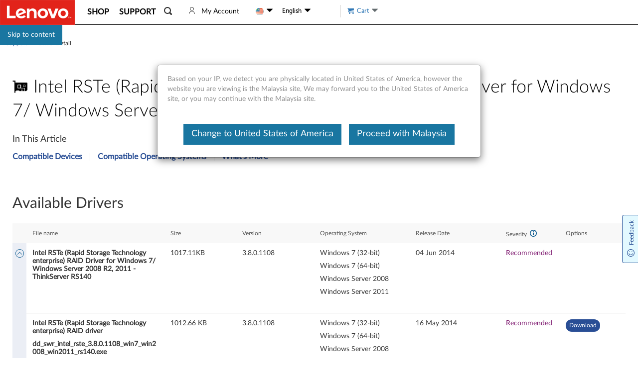

--- FILE ---
content_type: application/x-javascript
request_url: https://assets.adobedtm.com/498114d772a9/6d11747b73d1/launch-ENf21e1fe3b8f547fd9e6c8ae1af4b8762.min.js
body_size: 81964
content:
// For license information, see `https://assets.adobedtm.com/launch-ENf21e1fe3b8f547fd9e6c8ae1af4b8762.js`.
window._satellite=window._satellite||{},window._satellite.container={buildInfo:{minified:!0,buildDate:"2026-01-20T09:59:05Z",turbineBuildDate:"2024-08-22T17:32:44Z",turbineVersion:"28.0.0"},environment:{id:"ENf21e1fe3b8f547fd9e6c8ae1af4b8762",stage:"production"},dataElements:{"User Agent":{defaultValue:"",forceLowerCase:!0,storageDuration:"session",modulePath:"core/src/lib/dataElements/javascriptVariable.js",settings:{path:"window.navigator.userAgent"}},oid:{defaultValue:"",storageDuration:"pageview",modulePath:"core/src/lib/dataElements/queryStringParameter.js",settings:{name:"sb",caseInsensitive:!0}},"user interaction":{defaultValue:"",modulePath:"core/src/lib/dataElements/javascriptVariable.js",settings:{path:"lmd.userinteraction"}},"login Status - August 16, 2017 01:48:19 PM":{defaultValue:"",storageDuration:"pageview",modulePath:"core/src/lib/dataElements/javascriptVariable.js",settings:{path:"lmd.loginInfo.loginStatus"}},"Page Type":{defaultValue:"",storageDuration:"pageview",modulePath:"core/src/lib/dataElements/customCode.js",settings:{source:function(){return $("meta[name = 'Domain']").attr("content")}}},lmd_discountCode:{defaultValue:"",forceLowerCase:!0,cleanText:!0,storageDuration:"pageview",modulePath:"core/src/lib/dataElements/javascriptVariable.js",settings:{path:"lmd.discountCode"}},eValueDealCode:{defaultValue:"",storageDuration:"pageview",modulePath:"core/src/lib/dataElements/customCode.js",settings:{source:function(){var e=_satellite.getVar("eValueCode");if(e)return e;var t=_satellite.getVar("lmd_eDealCode");return t||void 0}}},"lmd_customerID - July 13, 2017 10:18:29 AM":{defaultValue:"",forceLowerCase:!0,storageDuration:"pageview",modulePath:"core/src/lib/dataElements/javascriptVariable.js",settings:{path:"lmd.customerID"}},lmd_repID:{defaultValue:"",forceLowerCase:!0,cleanText:!0,storageDuration:"pageview",modulePath:"core/src/lib/dataElements/javascriptVariable.js",settings:{path:"lmd.repID"}},"Evidon - Analytics (DOM)":{modulePath:"core/src/lib/dataElements/customCode.js",settings:{source:function(){function e(){if(window.evidon?.notice?._getConsentedCategories&&"function"==typeof window.evidon.notice._getConsentedCategories){const e=window.evidon.notice._getConsentedCategories();if(e&&"object"==typeof e)return e}const e=void 0!==_satellite?_satellite.getVar("Evidon Cookie"):null;if(e)try{const t=JSON.parse(e);if(t?.categories&&"object"==typeof t.categories)return t.categories}catch{}const t="_evidon_consent_ls_",a=Object.keys(localStorage).find((e=>e.startsWith(t)));if(a)try{const e=JSON.parse(localStorage.getItem(a));if(e?.categories&&"object"==typeof e.categories)return e.categories}catch{}return null}function t(){const t=e();return!((!t||"object"==typeof t&&0===Object.keys(t).length)&&(_satellite.getVar("GDPR TT Countries")||lmd?.cc?.includes("us")))&&(!_satellite.getVar("GDPR TT Countries")&&!lmd?.cc?.includes("us")||("boolean"==typeof t?!0===t:!0===t.analytics||Object.values(t).some((e=>"object"==typeof e&&!0===e.analytics))))}return t()}}},"Download List Support":{defaultValue:"",storageDuration:"pageview",modulePath:"core/src/lib/dataElements/javascriptVariable.js",settings:{path:'lmd.downloadList.replace("<","").replace(">","")'}},"Substitute Number":{defaultValue:"",storageDuration:"pageview",modulePath:"core/src/lib/dataElements/javascriptVariable.js",settings:{path:"lmd.substituteNumber"}},"document:typeID - August 16, 2017 11:42:32 AM":{defaultValue:"",storageDuration:"pageview",modulePath:"core/src/lib/dataElements/customCode.js",settings:{source:function(){if(void 0!==lmd.docID)return(void 0!==lmd.docType&&""!==lmd.docType?lmd.docType:"Unknown")+":"+lmd.docID}}},problemID:{defaultValue:"",modulePath:"core/src/lib/dataElements/javascriptVariable.js",settings:{path:"lmd.problemID"}},"support:processName":{defaultValue:"",storageDuration:"pageview",modulePath:"core/src/lib/dataElements/javascriptVariable.js",settings:{path:"lmd.eSupportProcess.name"}},lmd_cc:{defaultValue:"",forceLowerCase:!0,cleanText:!0,storageDuration:"pageview",modulePath:"core/src/lib/dataElements/customCode.js",settings:{source:function(){try{var e="";if("undefined"!=typeof lmd&&void 0!==lmd.cc?(_satellite.setVar("dtm_rsMethod","LMD"),e=lmd.cc.toLowerCase()):(_satellite.setVar("dtm_rsMethod","URL"),e="canada.lenovo.com"===location.hostname?"ca":"https://mobilesupport.lenovo.com/us/en/"===location.href?"rola":document.location.pathname.split("/")[1].toLowerCase()),e&&2==e.length||e&&3==e.length||e&&4==e.length){"uk"==e&&(e="gb");var t=["ae","af","ao","ar","at","au","bd","be","bg","bo","bh","br","ca","ch","cl","cn","co","cy","cz","de","dk","dz","ec","ee","eg","es","fi","fr","gh","gr","hk","hr","hu","id","ie","il","in","iq","ir","it","jo","jp","ke","kr","kw","kz","lb","lk","lt","lv","ly","ma","mm","mx","my","ng","nl","no","nz","om","pe","ph","pk","pl","ps","pt","py","qa","ro","rs","ru","sa","se","sg","si","sk","sy","th","tr","tn","tw","tz","ua","uk","gb","us","uy","ve","vn","ye","za","rola","anz","apac","ww","by","uu","gt","cr","pa","mo","do","hn","mn","sv","lu","ni"];for(var a in t)if(e==t[a])return e}}catch(e){}}}},"c360: Custom Interaction":{defaultValue:"",storageDuration:"pageview",modulePath:"core/src/lib/dataElements/javascriptVariable.js",settings:{path:"lmd.customInteraction"}},"Warraty Status":{defaultValue:"",storageDuration:"pageview",modulePath:"core/src/lib/dataElements/javascriptVariable.js",settings:{path:"lmd.warrantystatus"}},"support:userType":{defaultValue:"",storageDuration:"pageview",modulePath:"core/src/lib/dataElements/cookie.js",settings:{name:"UserType"}},sectionDetail:{defaultValue:"",forceLowerCase:!0,cleanText:!0,storageDuration:"pageview",modulePath:"core/src/lib/dataElements/domAttribute.js",settings:{elementProperty:"content",elementSelector:'meta[name="TaxonomyType"]'}},"Lenovo ID - 29th June 2018":{defaultValue:"",storageDuration:"pageview",modulePath:"core/src/lib/dataElements/javascriptVariable.js",settings:{path:"lmd.loginInfo.lenovoID"}},"Referrer URL":{defaultValue:"None",storageDuration:"pageview",modulePath:"core/src/lib/dataElements/javascriptVariable.js",settings:{path:"document.referrer"}},"document:typeID":{defaultValue:"",storageDuration:"pageview",modulePath:"core/src/lib/dataElements/customCode.js",settings:{source:function(){return void 0!==lmd.docID&&void 0===lmd.km_docbu?(void 0!==lmd.docType&&""!==lmd.docType?lmd.docType:"Unknown")+":"+lmd.docID:void 0!==lmd.docID&&void 0!==lmd.km_docbu?(void 0!==lmd.docType&&""!==lmd.docType?lmd.docType:"Unknown")+":"+lmd.docID+":"+lmd.km_docbu:void 0}}},html_meta_brand:{defaultValue:"",storageDuration:"pageview",modulePath:"core/src/lib/dataElements/domAttribute.js",settings:{elementProperty:"content",elementSelector:"meta[name='Brand']"}},pageSubSeries:{defaultValue:"no subseries",cleanText:!0,storageDuration:"pageview",modulePath:"core/src/lib/dataElements/domAttribute.js",settings:{elementProperty:"content",elementSelector:'meta[name="ModelNumber"]'}},"pageContent:brand":{defaultValue:"no brand",forceLowerCase:!0,storageDuration:"pageview",modulePath:"core/src/lib/dataElements/javascriptVariable.js",settings:{path:"lmd.brand"}},"util:isValidProdDomain":{defaultValue:"",storageDuration:"pageview",modulePath:"core/src/lib/dataElements/customCode.js",settings:{source:function(){if(location.hostname.match(/.*\.?lenovo\.com$/)||"lenovo.com"===location.hostname)return location.hostname.match(/support\.lenovo\.com$/)?!location.hostname.match(/.*\.esupport\.lenovo\.com/)&&!location.hostname.match(/supportc[dm][0-9]*.lenovo.com/):"dev.solutions.lenovo.com"!==location.hostname;var e=["digitalriver.com","opinionlab.com","subs-maint.com","lenovojp.com","lenovonavigator.com","shop.lenovo.ru","lenovooffers.com","lenovopartnernetwork.com","custhelp.com","shop.lenovo.ua","thedostore.com","lenovogamestate.com","lenovo.brandleap.com","lenovo.stage.brandleap.com"];for(var t in e)if(location.hostname.match(new RegExp(".*\\."+e[t].replace(".","\\.")+"$"))||location.hostname===e[t])return!0;return!1}}},document_title:{defaultValue:"",forceLowerCase:!0,cleanText:!0,storageDuration:"pageview",modulePath:"core/src/lib/dataElements/javascriptVariable.js",settings:{path:"document.title"}},paidSearch:{defaultValue:"",storageDuration:"pageview",modulePath:"core/src/lib/dataElements/queryStringParameter.js",settings:{name:"adid",caseInsensitive:!0}},Warranty_Lookup:{defaultValue:"",storageDuration:"pageview",modulePath:"core/src/lib/dataElements/javascriptVariable.js",settings:{path:"lmd.warrantylookup"}},"Sub source Parameter":{storageDuration:"pageview",modulePath:"core/src/lib/dataElements/customCode.js",settings:{source:function(){var e=window.location.href,t=new URLSearchParams(new URL(e).search),a=t.get("Subsource")||t.get("subsource");return void 0!==a||void 0!==Subsource?a:void 0!==typeof lmd.subsource||" "!==lmd.subsource||void 0!==typeof lmd.subSource||" "!==lmd.subSource?lmd.subsource||lmd.subSource:void 0}}},html_meta_productType:{defaultValue:"",cleanText:!0,storageDuration:"pageview",modulePath:"core/src/lib/dataElements/domAttribute.js",settings:{elementProperty:"content",elementSelector:'meta[name="Product.Type"]'}},"store:storeID":{defaultValue:"",forceLowerCase:!0,storageDuration:"pageview",modulePath:"core/src/lib/dataElements/customCode.js",settings:{source:function(){if("undefined"!=typeof lmd&&"undefined"!==lmd.storeID)return lmd.storeID}}},"Evidon AA Consent":{modulePath:"core/src/lib/dataElements/customCode.js",settings:{source:function(){return!document.URL.includes("support.lenovo.com")||!(_satellite.getVar("GDPR Countries")||lmd.cc.includes("us")||lmd.cc.includes("br"))||!!_satellite.getVar("Evidon - Analytics (DOM)")&&(visitor.optIn.approveAll(),!0)}}},email_registrationSource:{defaultValue:"",forceLowerCase:!0,cleanText:!0,storageDuration:"pageview",modulePath:"core/src/lib/dataElements/queryStringParameter.js",settings:{name:"esrc",caseInsensitive:!0}},"Part Number":{defaultValue:"",storageDuration:"pageview",modulePath:"core/src/lib/dataElements/javascriptVariable.js",settings:{path:"window.debugInteraction.partInfo.partNumber"}},"Search Type":{defaultValue:"",modulePath:"core/src/lib/dataElements/javascriptVariable.js",settings:{path:"lmd.SearchType"}},lmd_audienceSegment:{defaultValue:"",forceLowerCase:!0,cleanText:!0,storageDuration:"pageview",modulePath:"core/src/lib/dataElements/javascriptVariable.js",settings:{path:"lmd.audienceSegment"}},eloquaContactID:{defaultValue:"",storageDuration:"session",modulePath:"core/src/lib/dataElements/customCode.js",settings:{source:function(){if("undefined"!=typeof GetElqContentPersonalizationValue&&GetElqContentPersonalizationValue("ContactIDExt"))return GetElqContentPersonalizationValue("ContactIDExt")}}},"html_meta_Product.Sub-Series":{defaultValue:"",storageDuration:"pageview",modulePath:"core/src/lib/dataElements/domAttribute.js",settings:{elementProperty:"content",elementSelector:"meta[name='Product.Sub-Series']"}},"email_responsysID - July 13, 2017 10:18:29 AM":{defaultValue:"",forceLowerCase:!0,cleanText:!0,storageDuration:"pageview",modulePath:"core/src/lib/dataElements/queryStringParameter.js",settings:{name:"rrid",caseInsensitive:!0}},"Eloqua SMB ID":{defaultValue:"",storageDuration:"pageview",modulePath:"core/src/lib/dataElements/queryStringParameter.js",settings:{name:"elq_smb_cid",caseInsensitive:!0}},"pageContent:series":{defaultValue:"no series",forceLowerCase:!0,storageDuration:"pageview",modulePath:"core/src/lib/dataElements/javascriptVariable.js",settings:{path:"lmd.series"}},"support:productSelection":{defaultValue:"",forceLowerCase:!0,storageDuration:"pageview",modulePath:"core/src/lib/dataElements/cookie.js",settings:{name:"CookieProductSelection"}},"c360: User ID":{defaultValue:"",storageDuration:"pageview",modulePath:"core/src/lib/dataElements/customCode.js",settings:{source:function(){if(console.log("Login ID"),_satellite.notify(JSON.stringify(lmd,null,2),null,2),console.log("Login ID"),void 0!==lmd.user&&void 0!==lmd.user.userID)var e=lmd.user.userID;return void 0!==lmd.user&&void 0!==lmd.user.userId&&void 0!==lmd.user.roleName&&(e=lmd.user.roleName+":"+lmd.user.userId),e}}},SAPBusinessType:{defaultValue:"",forceLowerCase:!0,storageDuration:"pageview",modulePath:"core/src/lib/dataElements/javascriptVariable.js",settings:{path:"lmd.businessType"}},blog_categories:{defaultValue:"No Categories",forceLowerCase:!0,storageDuration:"pageview",modulePath:"core/src/lib/dataElements/customCode.js",settings:{source:function(){try{return window.dataLayer[0].category}catch(e){}}}},"Evidon - Advertising (DOM)":{modulePath:"core/src/lib/dataElements/customCode.js",settings:{source:function(){function e(){if(window.evidon?.notice?._getConsentedCategories&&"function"==typeof window.evidon.notice._getConsentedCategories){const e=window.evidon.notice._getConsentedCategories();if(e&&"object"==typeof e)return e}const e=void 0!==_satellite?_satellite.getVar("Evidon Cookie"):null;if(e)try{const t=JSON.parse(e);if(t?.categories&&"object"==typeof t.categories)return t.categories}catch{}if(document.cookie.includes("evidon")){const e="_evidon_consent_ls_",t=Object.keys(localStorage).find((t=>t.startsWith(e)));if(t)try{const e=JSON.parse(localStorage.getItem(t));if(e?.categories&&"object"==typeof e.categories)return e.categories}catch{}}return null}function t(){const t=e();return!(!t||"object"==typeof t&&0===Object.keys(t).length)&&("boolean"==typeof t?!0===t:!0===t.advertising||Object.values(t).some((e=>"object"==typeof e&&!0===e.advertising)))}return t()}}},"Support Page Name":{defaultValue:"",forceLowerCase:!0,storageDuration:"pageview",modulePath:"core/src/lib/dataElements/customCode.js",settings:{source:function(){if(_satellite.logger.info("Determining Support Page Name",1,typeof window.lmd),void 0!==window.lmd){_satellite.logger.info("Determining Support Page Name",2),determineSubSection=function(e){var t="";if("string"!=typeof e&&lmd.subsection&&(e=lmd.subsectionString),"string"==typeof e){var a=e.match(/^\/?([^\/\?]+)/);a&&a.length>1&&(t=a[1])}return t},determineSubSubSection=function(e){var t="";return"string"!=typeof e&&lmd.subsubsection?t=lmd.subsubsection:void 0!==lmd.docID&&(t=(void 0!==lmd.docType&&""!==lmd.docType?lmd.docType:"Unknown")+":"+lmd.docID),t};var e=lmd.cc||document.location.pathname.split("/")[1].toLowerCase()||"",t=lmd.language||document.location.pathname.split("/")[2].toLowerCase()||"",a=lmd.section||"",r=determineSubSection(lmd.subsection)||"",o=determineSubSubSection()||"",i=e+"_"+t+":"+a+":"+r+(o?":"+o:"");if(lmd.docID&&lmd.docType){var l={cc:"ww",language:"en",section:""};l.cc=lmd.cc,l.language=lmd.language;var n=lmd.section,s=lmd.subsection,p=location.pathname.replace(lmd.cc,"").replace(lmd.language,"").replace("//","");return l.section=p.split("/").join(":"),"home"==s?l.cc+"_"+l.language+":"+n+":"+s:l.cc+"_"+l.language+":"+n+l.section}return i}_satellite.logger.info("Determining Support Page Name",3,typeof window.lmd)}}},"GDPR Countries":{modulePath:"core/src/lib/dataElements/customCode.js",settings:{source:function(){return"undefined"!=typeof lmd&&void 0!==lmd.cc?new RegExp("^(gb|ie|de|at|ch|fr|it|es|pt|be|nl|no|se|fi|dk|il|lt|lv|ee|pl|tr|cz|sk|bg|gr|hr|hu|rs|si|mk|ro|ru|ua|md|by|kz|ae|za|sa|eg|pk|ao|lb|ke|tz|jo|ng|gh|ma|tn|dz)$","i").test(lmd.cc.toLowerCase()):null!==document.querySelector('meta[name="country"]')?new RegExp("^(gb|ie|de|at|ch|fr|it|es|pt|be|nl|no|se|fi|dk|il|lt|lv|ee|pl|tr|cz|sk|bg|gr|hr|hu|rs|si|mk|ro|ru|ua|md|by|kz|ae|za|sa|eg|pk|ao|lb|ke|tz|jo|ng|gh|ma|tn|dz)$","i").test(document.querySelector('meta[name="country"]').content.toLowerCase()):null!==document.querySelector('meta[name="Country"]')?new RegExp("^(gb|ie|de|at|ch|fr|it|es|pt|be|nl|no|se|fi|dk|il|lt|lv|ee|pl|tr|cz|sk|bg|gr|hr|hu|rs|si|mk|ro|ru|ua|md|by|kz|ae|za|sa|eg|pk|ao|lb|ke|tz|jo|ng|gh|ma|tn|dz)$","i").test(document.querySelector('meta[name="Country"]').content.toLowerCase()):void 0!==_satellite.getVar("locale")&&void 0!==_satellite.getVar("locale").split("_")[1]&&_satellite.getVar("locale").split("_")[1].toLowerCase()?new RegExp("^(gb|ie|de|at|ch|fr|it|es|pt|be|nl|no|se|fi|dk|il|lt|lv|ee|pl|tr|cz|sk|bg|gr|hr|hu|rs|si|mk|ro|ru|ua|md|by|kz|ae|za|sa|eg|pk|ao|lb|ke|tz|jo|ng|gh|ma|tn|dz)$","i").test(_satellite.getVar("locale").split("_")[1].toLowerCase()):void 0}}},"Machine Type":{defaultValue:"",storageDuration:"pageview",modulePath:"core/src/lib/dataElements/javascriptVariable.js",settings:{path:"lmd.machinetype"}},"Parts Lookup: ID & Number":{defaultValue:"",storageDuration:"pageview",modulePath:"core/src/lib/dataElements/javascriptVariable.js",settings:{path:"lmd.partaccNumber"}},"GDPR TT Countries":{modulePath:"core/src/lib/dataElements/customCode.js",settings:{source:function(){return"undefined"!=typeof lmd&&void 0!==lmd.cc?new RegExp("^(gb|ie|de|at|ch|fr|it|es|pt|be|nl|no|se|fi|dk|il|lt|lv|ee|pl|tr|cz|sk|bg|gr|hr|hu|rs|si|mk|ro|ru|ua|ae|za|sa|eg)$","i").test(lmd.cc.toLowerCase()):null!==document.querySelector('meta[name="country"]')?new RegExp("^(gb|ie|de|at|ch|fr|it|es|pt|be|nl|no|se|fi|dk|il|lt|lv|ee|pl|tr|cz|sk|bg|gr|hr|hu|rs|si|mk|ro|ru|ua|ae|za|sa|eg)$","i").test(document.querySelector('meta[name="country"]').content.toLowerCase()):null!==document.querySelector('meta[name="Country"]')?new RegExp("^(gb|ie|de|at|ch|fr|it|es|pt|be|nl|no|se|fi|dk|il|lt|lv|ee|pl|tr|cz|sk|bg|gr|hr|hu|rs|si|mk|ro|ru|ua|ae|za|sa|eg)$","i").test(document.querySelector('meta[name="Country"]').content.toLowerCase()):void 0}}},Canonical:{defaultValue:"no canonical",storageDuration:"pageview",modulePath:"core/src/lib/dataElements/domAttribute.js",settings:{elementProperty:"href",elementSelector:'link[rel="canonical"]'}},locale:{modulePath:"core/src/lib/dataElements/queryStringParameter.js",settings:{name:"locale",caseInsensitive:!0}},linkTracking:{defaultValue:"",forceLowerCase:!0,storageDuration:"pageview",modulePath:"core/src/lib/dataElements/queryStringParameter.js",settings:{name:"linkTrack",caseInsensitive:!0}},reportSuite:{defaultValue:"lenovoglobal",forceLowerCase:!0,storageDuration:"pageview",modulePath:"core/src/lib/dataElements/customCode.js",settings:{source:function(){return"perfpcsupport.lenovo.com"==location.hostname||1==_satellite.getVar("Staging_header")||"uatpcsupport.lenovo.com"==location.hostname||"uatesupport.lenovo.com"==location.hostname||"uatdatacentersupport.lenovo.com"==location.hostname||"dit-wps-pcsupport.lenovo.com"==location.hostname||"uatlenovomobilesupport.lenovo.com"==location.hostname||"prepcsupport.lenovo.com"==location.hostname||"dit-ps-pcsupport.lenovo.com"==location.hostname||"uatsmartsupport.lenovo.com"==location.hostname||"dit-mse-lenovomobilesupport.lenovo.com"==location.hostname||"dit-wps-lenovomobilesupport.lenovo.com"==location.hostname||"dit-mse-pcsupport.lenovo.com"==location.hostname||"dit-wps-datacentersupport.lenovo.com"==location.hostname||"dit-ps-support.lenovo.com"==location.hostname||"dit-otb-pcsupport.lenovo.com"==location.hostname||"perfpcsupport.lenovo.com"==location.hostname||"dit-cs-pcsupport.lenovo.com"==location.hostname||"dit-mse-datacentersupport.lenovo.com"==location.hostname||"dit-wps-support.lenovo.com"==location.hostname||"precmsupport.lenovo.com"==location.hostname||"preprdesupport.lenovo.com"==location.hostname||"hfsupport.lenovo.com"==location.hostname||"supportcm1.lenovo.com"==location.hostname||"uatcmpcsupport.lenovo.com"==location.hostname||"hfpcsupport.lenovo.com"==location.hostname||"perfdatacentersupport.lenovo.com"==location.hostname||"uataccount.lenovo.com"==location.hostname||"hfuatpcsupport.lenovo.com"==location.hostname||"ditpcsupport.lenovo.com"==location.hostname?"lenovoglobaldev":""==_satellite.getVar("lmd_cc")||"uu"==_satellite.getVar("lmd_cc")||"gt"==_satellite.getVar("lmd_cc")||"cr"==_satellite.getVar("lmd_cc")||"pa"==_satellite.getVar("lmd_cc")||"mo"==_satellite.getVar("lmd_cc")||"do"==_satellite.getVar("lmd_cc")||"hn"==_satellite.getVar("lmd_cc")||"mn"==_satellite.getVar("lmd_cc")||"lu"==_satellite.getVar("lmd_cc")||"ni"==_satellite.getVar("lmd_cc")||"rola"==_satellite.getVar("lmd_cc")||"anz"==_satellite.getVar("lmd_cc")||"apac"==_satellite.getVar("lmd_cc")?(reportsuitegeo="lenovoglobal",reportsuitegeo):_satellite.getVar("lmd_cc")?(reportsuitegeo="lenovo"+_satellite.getVar("lmd_cc")+"pub",reportsuitegeo+=",lenovoglobal",reportsuitegeo):"lenovoglobaldev"}}},eCoupon:{defaultValue:"",forceLowerCase:!0,storageDuration:"pageview",modulePath:"core/src/lib/dataElements/customCode.js",settings:{source:function(){if("undefined"!=typeof lmd&&void 0!==lmd.eCoupon)return decodeURIComponent(lmd.eCoupon).split(",").pop()}}},"user:lenovoID":{defaultValue:"",forceLowerCase:!0,storageDuration:"pageview",modulePath:"core/src/lib/dataElements/javascriptVariable.js",settings:{path:"lmd.lenovoID"}},sectionPlusSectionDetail:{defaultValue:"",storageDuration:"pageview",modulePath:"core/src/lib/dataElements/customCode.js",settings:{source:function(){var e=_satellite.getVar("meta_section");if(e){var t=_satellite.getVar("sectionDetail");if(t)return e+":"+t}}}},"Qualaroo Staging Site":{defaultValue:"",modulePath:"core/src/lib/dataElements/customCode.js",settings:{source:function(){if("uatpcsupport.lenovo.com"==location.hostname||"uatesupport.lenovo.com"==location.hostname||"perfsupport.lenovo.com"==location.hostname||"perfpcsupport.lenovo.com"==location.hostname||"perfdatacentersupport.lenovo.com"==location.hostname||"perfsmartsupport.lenovo.com"==location.hostname||"perflenovomobilesupport.lenovo.com"==location.hostname||"perfsupport.motorola.com"==location.hostname)return"Staging"}}},"user:userStatus":{defaultValue:"",forceLowerCase:!0,storageDuration:"pageview",modulePath:"core/src/lib/dataElements/javascriptVariable.js",settings:{path:"lmd.userStatus"}},"c360 : Error Message":{defaultValue:"",storageDuration:"pageview",modulePath:"core/src/lib/dataElements/javascriptVariable.js",settings:{path:"lmd.errorMessage"}},SupportServiceRequestStatus:{defaultValue:"",storageDuration:"pageview",modulePath:"core/src/lib/dataElements/javascriptVariable.js",settings:{path:"lmd.event.eSupportServiceRequestInfo.serviceRequestStatus"}},"Lead Source":{defaultValue:"",forceLowerCase:!0,storageDuration:"pageview",modulePath:"core/src/lib/dataElements/queryStringParameter.js",settings:{name:"ldSrc",caseInsensitive:!0}},Warranty_Lookup_Brand:{defaultValue:"",storageDuration:"pageview",modulePath:"core/src/lib/dataElements/javascriptVariable.js",settings:{path:"lmd.warranty_Lookup_Brand"}},"pageContent:productType":{defaultValue:"no product type",forceLowerCase:!0,storageDuration:"pageview",modulePath:"core/src/lib/dataElements/javascriptVariable.js",settings:{path:"lmd.productType"}},"query Data element":{defaultValue:"",modulePath:"core/src/lib/dataElements/queryStringParameter.js",settings:{name:"query",caseInsensitive:!0}},SupportServiceRequestNumber:{defaultValue:"",storageDuration:"pageview",modulePath:"core/src/lib/dataElements/javascriptVariable.js",settings:{path:"lmd.event.eSupportServiceRequestInfo.serviceRequestNumber"}},orgRef:{modulePath:"core/src/lib/dataElements/queryStringParameter.js",settings:{name:"orgRef",caseInsensitive:!0}},"Support Serial Number Machine Type Model":{defaultValue:"",storageDuration:"pageview",modulePath:"core/src/lib/dataElements/customCode.js",settings:{source:function(){var e;if(_satellite.getVar("html_meta_Serial.Number")&&"N/A"!=_satellite.getVar("html_meta_Serial.Number"))var t=_satellite.getVar("html_meta_Serial.Number");else t=_satellite.getVar("Support Serial Number");if(_satellite.getVar("html_meta_Product.Machine.Type")&&"N/A"!=_satellite.getVar("html_meta_Product.Machine.Type"))var a=_satellite.getVar("html_meta_Product.Machine.Type");else a=_satellite.getVar("Support Machine Type Model");return void 0!==t&&""!==t&&(e=t.toUpperCase()),void 0!==a&&""!=a&&(e+="|"+a.toUpperCase()),e}}},html_meta_series:{defaultValue:"",storageDuration:"pageview",modulePath:"core/src/lib/dataElements/domAttribute.js",settings:{elementProperty:"content",elementSelector:"meta[name='Series']"}},URL:{defaultValue:"",storageDuration:"pageview",modulePath:"core/src/lib/dataElements/javascriptVariable.js",settings:{path:"window.location.href"}},"cart:cartID":{defaultValue:"",forceLowerCase:!0,storageDuration:"pageview",modulePath:"core/src/lib/dataElements/javascriptVariable.js",settings:{path:"lmd.cart.cartID"}},Staging_header:{defaultValue:"",modulePath:"core/src/lib/dataElements/customCode.js",settings:{source:function(){var e;for(e=0;e<document.getElementsByTagName("script").length;e++)if("//assets.adobedtm.com/launch-ENb1e6e2ee44ae44888aa6362e3c870f00-staging.min.js"==document.getElementsByTagName("script")[e].getAttribute("src")||"https://assets.adobedtm.com/launch-ENb1e6e2ee44ae44888aa6362e3c870f00-staging.min.js"==document.getElementsByTagName("script")[e].getAttribute("src"))return 1}}},"Production Site":{defaultValue:"",modulePath:"core/src/lib/dataElements/customCode.js",settings:{source:function(){if("support.motorola.com"==location.hostname||"support.lenovo.com"==location.hostname||"pcsupport.lenovo.com"==location.hostname||"datacentersupport.lenovo.com"==location.hostname||"lenovomobilesupport.lenovo.com"==location.hostname||"smartsupport.lenovo.com"==location.hostname||"account.lenovo.com"==location.hostname)return"Production"}}},"Loyalty User Interaction":{defaultValue:"",modulePath:"core/src/lib/dataElements/javascriptVariable.js",settings:{path:"lmd.userInteraction"}},"Source Parameter":{storageDuration:"pageview",modulePath:"core/src/lib/dataElements/customCode.js",settings:{source:function(){var e=window.location.href,t=new URLSearchParams(new URL(e).search),a=t.get("Source")||t.get("source");return void 0!==a||void 0!==Source?a:void 0!==typeof lmd.source&&" "!==lmd.source||void 0!==typeof lmd.Source&&" "!==lmd.Source?lmd.source||lmd.Source:void 0}}},"pageContent:subseries":{defaultValue:"no subseries",forceLowerCase:!0,storageDuration:"pageview",modulePath:"core/src/lib/dataElements/javascriptVariable.js",settings:{path:"lmd.subseries"}},"c360: Internal Search Term":{defaultValue:"",storageDuration:"pageview",modulePath:"core/src/lib/dataElements/javascriptVariable.js",settings:{path:"lmd.intSearchTermCutomer360"}},"internalSearch:event":{defaultValue:"",storageDuration:"pageview",modulePath:"core/src/lib/dataElements/customCode.js",settings:{source:function(){return void 0!==lmd.intSearchTerms&&""!==lmd.intSearchTerms?"valid search event":location.href.match("SimpleSiteSearch")?"manual backup search event":void 0}}},"pageContent:full":{defaultValue:"",storageDuration:"pageview",modulePath:"core/src/lib/dataElements/customCode.js",settings:{source:function(){if(_satellite.getVar("html_meta_productType")&&"N/A"!=_satellite.getVar("html_meta_productType"))var e=_satellite.getVar("html_meta_productType");else e=_satellite.getVar("pageContent:productType");if(_satellite.getVar("html_meta_brand")&&"N/A"!=_satellite.getVar("html_meta_brand"))var t=_satellite.getVar("html_meta_brand");else t=_satellite.getVar("pageContent:brand");if(_satellite.getVar("html_meta_series")&&"N/A"!=_satellite.getVar("html_meta_series"))var a=_satellite.getVar("html_meta_series");else a=_satellite.getVar("pageContent:series");if(_satellite.getVar("html_meta_Product.Sub-Series")&&"N/A"!=_satellite.getVar("html_meta_Product.Sub-Series"))var r=_satellite.getVar("html_meta_Product.Sub-Series");else r=_satellite.getVar("pageContent:subseries");return _satellite.getVar("section")+":"+e+":"+t+":"+a+":"+r}}},"Staging Site":{defaultValue:"",modulePath:"core/src/lib/dataElements/customCode.js",settings:{source:function(){if("perfpcsupport.lenovo.com"==location.hostname||"uatpcsupport.lenovo.com"==location.hostname||"uatesupport.lenovo.com"==location.hostname||"uatdatacentersupport.lenovo.com"==location.hostname||"dit-wps-pcsupport.lenovo.com"==location.hostname||"uatlenovomobilesupport.lenovo.com"==location.hostname||"prepcsupport.lenovo.com"==location.hostname||"dit-ps-pcsupport.lenovo.com"==location.hostname||"uatsmartsupport.lenovo.com"==location.hostname||"dit-mse-lenovomobilesupport.lenovo.com"==location.hostname||"dit-wps-lenovomobilesupport.lenovo.com"==location.hostname||"dit-mse-pcsupport.lenovo.com"==location.hostname||"dit-wps-datacentersupport.lenovo.com"==location.hostname||"dit-ps-support.lenovo.com"==location.hostname||"dit-otb-pcsupport.lenovo.com"==location.hostname||"perfpcsupport.lenovo.com"==location.hostname||"dit-cs-pcsupport.lenovo.com"==location.hostname||"dit-mse-datacentersupport.lenovo.com"==location.hostname||"dit-wps-support.lenovo.com"==location.hostname||"precmsupport.lenovo.com"==location.hostname||"preprdesupport.lenovo.com"==location.hostname||"hfsupport.lenovo.com"==location.hostname||"supportcm1.lenovo.com"==location.hostname||"uatcmpcsupport.lenovo.com"==location.hostname||"hfpcsupport.lenovo.com"==location.hostname||"perfdatacentersupport.lenovo.com"==location.hostname||"ditsupport.earth.xpaas.lenovo.com"==location.hostname||"ditpcsupport.earth.xpaas.lenovo.com"==location.hostname||"ditdatacentersupport.earth.xpaas.lenovo.com"==location.hostname||"ditlenovomobilesupport.earth.xpaas.lenovo.com"==location.hostname||"ditsmartsupport.earth.xpaas.lenovo.com"==location.hostname||"uatsupport.motorola.com"==location.hostname||"testforums.lenovo.com"==location.hostname||"perfsupport.lenovo.com"==location.hostname||"perfpcsupport.lenovo.com"==location.hostname||"perfdatacentersupport.lenovo.com"==location.hostname||"perfsmartsupport.lenovo.com"==location.hostname||"perflenovomobilesupport.lenovo.com"==location.hostname||"perfsupport.motorola.com"==location.hostname||"uataccount.lenovo.com"==location.hostname)return"Staging"}}},"c360: Product Selected":{defaultValue:"",storageDuration:"pageview",modulePath:"core/src/lib/dataElements/javascriptVariable.js",settings:{path:"lmd.productselected"}},"Support User Type":{defaultValue:"",storageDuration:"pageview",modulePath:"core/src/lib/dataElements/javascriptVariable.js",settings:{path:"lmd.supportUserType"}},"user:lenovoID:clean":{defaultValue:"",forceLowerCase:!0,storageDuration:"pageview",modulePath:"core/src/lib/dataElements/customCode.js",settings:{source:function(){var e=_satellite.getVar("user:lenovoID");if(e&&e.match(/[0-9]*/)&&"69"!==e)return e}}},pageName:{defaultValue:"",forceLowerCase:!0,cleanText:!0,storageDuration:"pageview",modulePath:"core/src/lib/dataElements/customCode.js",settings:{source:function(){if("undefined"!=typeof lmd&&("support"===lmd.bu||"support"===lmd.buOrig||lmd.bu.indexOf("support")>=0||"community"===lmd.bu||"community"===lmd.buOrig))return _satellite.getVar("Support Page Name");if("forums.lenovo.com"===location.hostname)return _satellite.getVar("forum:pageName");var e={cc:"ww",language:"en",section:"",subsection:""};try{if(location.hostname.match(/^www[0-9]*\.lenovo\.com$/)||"lenovo.com"===location.hostname)e.section="home";else{var t=location.hostname.match(/(.*)\.lenovo\.com/);e.section=t?t[1]:location.hostname}var a=location.pathname.match(/^\/([a-zA-Z]{2})\/([a-zA-Z]{2})(\/.*|$)/);if(a&&4===a.length)e.cc=a[1],e.language=a[2],"/"!==a[3]&&""!==a[3]&&(e.subsection=a[3]);else{e.subsection=location.pathname;try{if(e.subsection.match(/seuilibrary.*\/(.*)/i)){var r=e.subsection.match(/seuilibrary.*\/(.*)/i)[1].replace(".workflow","");if(e.subsection.match(/\/([^\/]*)\/stdaffinityportal/i)){var o=location.pathname.match(/\/([^\/]*)\/stdaffinityportal/i)[1];e.subsection="/"+o+"/"+r}else location.pathname.match(/enterstdaffinity/i)&&_satellite.getVar("url_qsp_affinity")?(o=_satellite.getVar("url_qsp_affinity"),e.subsection="/"+o+"/"+r):e.subsection="/"+r;location.pathname.match(/catalog\.workflow\:item\.detail/i)&&_satellite.getVar("url_qsp_accessoryCode")&&(e.subsection="/catalog:item:detail/"+_satellite.getVar("url_qsp_accessoryCode")+"/")}else if(location.hostname.match("checkout.lenovo.com")){var i=_satellite.getVar("lmd_analyticsName");if(i)e.subsection="/"+i;else{var l=_satellite.getVar("digitalRiver_pageID");l&&(e.subsection="/"+l)}}}catch(e){}}}catch(e){}try{return dl_cc=_satellite.getVar("lmd_cc"),dl_cc&&(e.cc=dl_cc),dl_language=_satellite.getVar("lmd_language"),dl_language&&(e.language=dl_language),"undefined"!=typeof lmd&&(lmd.section&&(e.section=lmd.section),lmd.subsection&&(e.subsection=lmd.subsection)),e.subsection=decodeURI(e.subsection).replace(/\//g,":").replace(/\.[^\/]*$/,"").replace(/:$/,""),e.subsection.match(/.+:index$/)&&e.subsection.replace(/:index$/,"",""),(location.hostname.match(/^www[0-9]*\.lenovo\.com$/)||"lenovo.com"===location.hostname)&&(e.section="home"),
""!==e.subsection?"home"===e.section?e.cc+"_"+e.language+e.subsection:e.cc+"_"+e.language+":"+e.section+":"+(""!==e.subsection?e.subsection:""):e.cc+"_"+e.language+":"+e.section}catch(e){}}}},"Source & Subsource":{defaultValue:"not set",storageDuration:"session",modulePath:"core/src/lib/dataElements/customCode.js",settings:{source:function(){if(void 0!==_satellite.getVar("Source Parameter")&&null!==_satellite.getVar("Source Parameter")&&""!==_satellite.getVar("Source Parameter")){var e=_satellite.getVar("Source Parameter");return"null"===e&&(e=""),void 0!==_satellite.getVar("Sub source Parameter")&&null!==_satellite.getVar("Sub source Parameter")&&""!==_satellite.getVar("Sub source Parameter")?("null"===(t=_satellite.getVar("Sub source Parameter"))&&(t=""),"Support Source: "+e+" | Support Sub Source: "+t):"Support Source: "+e}var t;return void 0!==_satellite.getVar("Sub source Parameter")&&null!==_satellite.getVar("Sub source Parameter")&&""!==_satellite.getVar("Sub source Parameter")?("null"===(t=_satellite.getVar("Sub source Parameter"))&&(t=""),"Support Sub Source: "+t):""}}},Language:{defaultValue:"",storageDuration:"pageview",modulePath:"core/src/lib/dataElements/javascriptVariable.js",settings:{path:"lmd.language"}},SAPSiteID:{defaultValue:"",forceLowerCase:!0,storageDuration:"pageview",modulePath:"core/src/lib/dataElements/javascriptVariable.js",settings:{path:"lmd.siteid"}},"support:processName - July 13, 2017 10:36:37 AM":{defaultValue:"",storageDuration:"pageview",modulePath:"core/src/lib/dataElements/javascriptVariable.js",settings:{path:"lmd.eSupportProcess.name"}},"footer-id":{defaultValue:"",storageDuration:"pageview",modulePath:"core/src/lib/dataElements/queryStringParameter.js",settings:{name:"footer-id",caseInsensitive:!0}},"login Status":{defaultValue:"",storageDuration:"pageview",modulePath:"core/src/lib/dataElements/javascriptVariable.js",settings:{path:"lmd.loginInfo.loginStatus"}},lmd_shippingType:{defaultValue:"",forceLowerCase:!0,cleanText:!0,storageDuration:"pageview",modulePath:"core/src/lib/dataElements/javascriptVariable.js",settings:{path:"lmd.shippingType"}},lmd_eppSerialNumber:{defaultValue:"",forceLowerCase:!0,storageDuration:"pageview",modulePath:"core/src/lib/dataElements/javascriptVariable.js",settings:{path:"lmd.EPPserial"}},"User Error Message":{defaultValue:"",storageDuration:"pageview",modulePath:"core/src/lib/dataElements/javascriptVariable.js",settings:{path:"lmd.errorMessage"}},"eSupport Error":{defaultValue:"",storageDuration:"pageview",modulePath:"core/src/lib/dataElements/customCode.js",settings:{source:function(){return lmd.errorType+":"+lmd.errorDetail}}},Persona:{defaultValue:"",storageDuration:"pageview",modulePath:"core/src/lib/dataElements/javascriptVariable.js",settings:{path:"lmd.persona"}},"Referrer Domain":{defaultValue:"None",storageDuration:"pageview",modulePath:"core/src/lib/dataElements/customCode.js",settings:{source:function(){try{return document.referrer.match(/.*:\/\/([^\/]+)\/.*/)[1]}catch(e){}}}},"Search product type":{defaultValue:"",modulePath:"core/src/lib/dataElements/javascriptVariable.js",settings:{path:"lmd.SearchProductType"}},"cart part":{storageDuration:"pageview",modulePath:"core/src/lib/dataElements/customCode.js",settings:{source:function(){try{return lmd.cart.cartID.includes("_")?lmd.cart.cartID.replace(/_/g,""):lmd.cart.cartID}catch(e){console.error(e)}}}},"Support Page Name - July 13, 2017 10:36:37 AM":{defaultValue:"",forceLowerCase:!0,storageDuration:"pageview",modulePath:"core/src/lib/dataElements/customCode.js",settings:{source:function(){_satellite.logger.info("Determining Support Page Name",1),determineSubSection=function(e){var t="";if("string"!=typeof e&&lmd.subsection&&(e=lmd.subsectionString),"string"==typeof e){var a=e.match(/^\/?([^\/\?]+)/);a&&a.length>1&&(t=a[1])}return t},determineSubSubSection=function(e){var t="";return"string"!=typeof e&&lmd.subsubsection?t=lmd.subsubsection:void 0!==lmd.docID&&(t=(void 0!==lmd.docType&&""!==lmd.docType?lmd.docType:"Unknown")+":"+lmd.docID),t};var e=lmd.cc||"",t=lmd.language||"",a=lmd.section||"",r=determineSubSection(lmd.subsection)||"",o=determineSubSubSection()||"";return e+"_"+t+":"+a+":"+r+(o?":"+o:"")}}},"pageContent:full - August 16, 2017 10:01:47 AM":{defaultValue:"",storageDuration:"pageview",modulePath:"core/src/lib/dataElements/customCode.js",settings:{source:function(){if(_satellite.getVar("html_meta_productType")&&"N/A"!=_satellite.getVar("html_meta_productType"))var e=_satellite.getVar("html_meta_productType");else e=_satellite.getVar("pageContent:productType");if(_satellite.getVar("html_meta_brand")&&"N/A"!=_satellite.getVar("html_meta_brand"))var t=_satellite.getVar("html_meta_brand");else t=_satellite.getVar("pageContent:brand");if(_satellite.getVar("html_meta_series")&&"N/A"!=_satellite.getVar("html_meta_series"))var a=_satellite.getVar("html_meta_series");else a=_satellite.getVar("pageContent:series");if(_satellite.getVar("html_meta_Product.Sub-Series")&&"N/A"!=_satellite.getVar("html_meta_Product.Sub-Series"))var r=_satellite.getVar("html_meta_Product.Sub-Series");else r=_satellite.getVar("pageContent:subseries");return _satellite.getVar("section")+":"+e+":"+t+":"+a+":"+r}}},"Eloqua ID":{defaultValue:"",storageDuration:"pageview",modulePath:"core/src/lib/dataElements/queryStringParameter.js",settings:{name:"elq_cid",caseInsensitive:!0}},target_pcid:{defaultValue:"",forceLowerCase:!0,cleanText:!0,storageDuration:"pageview",modulePath:"core/src/lib/dataElements/customCode.js",settings:{source:function(){try{"object"==typeof window.mboxFactoryDefault&&"function"===mboxFactoryDefault.getPCId&&("function"==typeof window.mboxFactoryDefault.getID?mboxFactoryDefault.getPCId().getId():mboxFactoryDefault.getPCId().getId()._id)}catch(e){}}}},lmd_customerID:{defaultValue:"",forceLowerCase:!0,storageDuration:"pageview",modulePath:"core/src/lib/dataElements/javascriptVariable.js",settings:{path:"lmd.customerID"}},"visitor:compatibleID":{defaultValue:"",storageDuration:"pageview",modulePath:"core/src/lib/dataElements/customCode.js",settings:{source:function(){try{var e=_satellite.getVisitorId(),t=e.getAnalyticsVisitorID();if(void 0!==t&&""!==t)return"[CS]v1|"+t+"[CE]";var a=e.getMarketingCloudVisitorID();if(void 0!==a&&""!==a)return a}catch(e){}}}},"Masthead MenuID":{defaultValue:"",storageDuration:"pageview",modulePath:"core/src/lib/dataElements/queryStringParameter.js",settings:{name:"menu-id"}},internalPromotion:{defaultValue:"",forceLowerCase:!0,cleanText:!0,storageDuration:"pageview",modulePath:"core/src/lib/dataElements/queryStringParameter.js",settings:{name:"iPromoID",caseInsensitive:!0}},"email_responsysID - August 16, 2017 09:32:52 AM":{defaultValue:"",forceLowerCase:!0,cleanText:!0,storageDuration:"pageview",modulePath:"core/src/lib/dataElements/queryStringParameter.js",settings:{name:"rrid",caseInsensitive:!0}},section:{defaultValue:"",forceLowerCase:!0,storageDuration:"pageview",modulePath:"core/src/lib/dataElements/javascriptVariable.js",settings:{path:"lmd.section"}},pageSeries:{defaultValue:"no series",cleanText:!0,storageDuration:"pageview",modulePath:"core/src/lib/dataElements/domAttribute.js",settings:{elementProperty:"content",elementSelector:'meta[name="ModelName"]'}},Warranty_Lookup_Type:{defaultValue:"",storageDuration:"pageview",modulePath:"core/src/lib/dataElements/javascriptVariable.js",settings:{path:"lmd.warranty_Lookup_Type"}},"document:typeID - August 18, 2017 11:44:31 AM":{defaultValue:"",storageDuration:"pageview",modulePath:"core/src/lib/dataElements/customCode.js",settings:{source:function(){if(void 0!==lmd.docID)return(void 0!==lmd.docType&&""!==lmd.docType?lmd.docType:"Unknown")+":"+lmd.docID}}},warrantyInsights:{modulePath:"core/src/lib/dataElements/javascriptVariable.js",settings:{path:"lmd.warrantyInsights"}},dtm_codeVersion:{defaultValue:"",storageDuration:"pageview",modulePath:"core/src/lib/dataElements/customCode.js",settings:{source:function(){var e="|"+_satellite.getVar("dtm_lastPublishDate");return e+="|n/a|n/a|n/a",e+="|"+("undefined"!=typeof s?s.version:""),e+="|"+_satellite.getVar("dtm_rsMethod"),e+="|"+_satellite.getVar("dtm_propertyName")+"|"}}},"Warranty : Event Type":{defaultValue:"",storageDuration:"pageview",modulePath:"core/src/lib/dataElements/customCode.js",settings:{source:function(){if(void 0!==lmd.event)return lmd.event[0].name}}},"Support Serial Number":{defaultValue:"",storageDuration:"pageview",modulePath:"core/src/lib/dataElements/cookie.js",settings:{name:"SN"}},pageBrand:{defaultValue:"no brand",cleanText:!0,storageDuration:"pageview",modulePath:"core/src/lib/dataElements/domAttribute.js",settings:{elementProperty:"content",elementSelector:'meta[name="ProductName"]'}},"c360: Serial Number":{defaultValue:"",storageDuration:"pageview",modulePath:"core/src/lib/dataElements/javascriptVariable.js",settings:{path:"lmd.serialnumber"}},clickTale_UID:{defaultValue:"",storageDuration:"pageview",modulePath:"core/src/lib/dataElements/customCode.js",settings:{source:function(){try{if(document.cookie.indexOf("WRUID")>-1&&-1==document.cookie.indexOf("WRUID=0")&&-1==document.cookie.indexOf("WRIgnore=true"))for(var e=document.cookie.split(";"),t=0;t<e.length;t++){for(var a=e[t];" "==a.charAt(0);)a=a.substring(1,a.length);if(0==a.indexOf("WRUID")){var r=a.split("=");if(2===r.length&&"0"!==r[1])return r[1]+"."+document.cookie.substr(document.cookie.indexOf("apv_")+4,document.cookie.indexOf("_www")-document.cookie.indexOf("apv_")-4)}}}catch(e){}}}},"support:process:eventType":{defaultValue:"",storageDuration:"pageview",modulePath:"core/src/lib/dataElements/javascriptVariable.js",settings:{path:"lmd.eSupportProcess.event.type"}},domain:{defaultValue:"",forceLowerCase:!0,storageDuration:"pageview",modulePath:"core/src/lib/dataElements/javascriptVariable.js",settings:{path:"location.hostname"}},Virtual_Page_Track:{defaultValue:"",storageDuration:"pageview",modulePath:"core/src/lib/dataElements/javascriptVariable.js",settings:{path:"lmd.subsubsection"}},lmd_bu:{defaultValue:"n/a",forceLowerCase:!0,cleanText:!0,storageDuration:"pageview",modulePath:"core/src/lib/dataElements/javascriptVariable.js",settings:{path:"lmd.bu"}},"pageContent:productType - August 16, 2017 10:01:47 AM":{defaultValue:"no product type",forceLowerCase:!0,storageDuration:"pageview",modulePath:"core/src/lib/dataElements/javascriptVariable.js",settings:{path:"lmd.productType"}},"Support Machine Type Model":{defaultValue:"",storageDuration:"pageview",modulePath:"core/src/lib/dataElements/cookie.js",settings:{name:"MTM"}},"Login ID":{defaultValue:"",storageDuration:"pageview",modulePath:"core/src/lib/dataElements/customCode.js",settings:{source:function(){if(void 0!==lmd.user&&void 0!==lmd.user.userID)var e=lmd.user.userID;return void 0!==lmd.loginInfo&&void 0!==lmd.loginInfo.lenovoID&&(e=lmd.loginInfo.lenovoID),void 0!==lmd.user&&void 0!==lmd.user.userId&&void 0!==lmd.user.roleName&&(e=lmd.user.roleName+":"+lmd.user.userId),window.location.hostname.toLowerCase().indexOf("support.motorola.com")>-1&&(e=""),e}}},Neustar_Segment:{defaultValue:"-1",storageDuration:"pageview",modulePath:"core/src/lib/dataElements/cookie.js",settings:{name:"_sdsatm_Neustar_Segment"}},"document_title - August 16, 2017 11:35:52 AM":{defaultValue:"",forceLowerCase:!0,cleanText:!0,storageDuration:"pageview",modulePath:"core/src/lib/dataElements/javascriptVariable.js",settings:{path:"document.title"}},"GDPR Compliant Countries":{modulePath:"core/src/lib/dataElements/customCode.js",settings:{source:function(){if("undefined"!=typeof lmd&&void 0!==lmd.cc)return new RegExp("^(uk|gb|ie|de|at|ch|fr|it|es|pt|be|nl|no|se|fi|dk|il|lt|lv|ee|pl|tr|cz|sk|bg|gr|hr|hu|rs|si|mk|ro|ru|ua|md|by|kz|ae|za|sa|eg|pk|ao|lb|ke|tz|jo|ng|gh|ma|tn|dz)$","i").test(lmd.cc.toLowerCase())}}},"Internal Search Location":{defaultValue:"",modulePath:"core/src/lib/dataElements/javascriptVariable.js",settings:{path:"lmd.intSearchLoc"}},"Evidon Cookie":{modulePath:"core/src/lib/dataElements/cookie.js",settings:{name:"_evidon_consent_cookie"}},email_responsysID:{defaultValue:"",forceLowerCase:!0,cleanText:!0,storageDuration:"pageview",modulePath:"core/src/lib/dataElements/queryStringParameter.js",settings:{name:"rrid",caseInsensitive:!0}}},extensions:{"quantum-metric":{displayName:"Quantum Metric",hostedLibFilesBaseUrl:"https://assets.adobedtm.com/extensions/EPb0fa35dce29f4884ace74b56c5a7ccd1/",settings:{subscription:"lenovosupport"},modules:{"quantum-metric/src/lib/actions/startCapture.js":{name:"start-capture",displayName:"Start Capture",script:function(e,t,a,r){"use strict";e.exports=function(e){var t=r.getExtensionSettings().subscription.toLowerCase();if(t){var a="";e&&e.configuration&&"test"===e.configuration&&(a="-test");var o=document.createElement("script");o.type="text/javascript",o.async=1,o.src="https://cdn.quantummetric.com/qscripts/quantum-"+t+a+".js";var i=document.getElementsByTagName("script")[0];i.parentNode.insertBefore(o,i)}}}}}},"evidon-universal-consent-platform":{displayName:"Evidon Universal Consent Platform",hostedLibFilesBaseUrl:"https://assets.adobedtm.com/extensions/EPfcfa79797686413784dd0aa4cdcc53cc/",settings:{companyid:"8635"},modules:{"evidon-universal-consent-platform/src/lib/actions/writeScript.js":{name:"write-script",displayName:"Write Script",script:function(e,t,a,r){"use strict";e.exports=function(){var e=r.getExtensionSettings(),t=document.createElement("script");t.innerHTML="(function (id) {  \n      function append(scriptid, url, async) {     var d = document, sn = 'script', f = d.getElementsByTagName(sn)[0]; if (!f) f = d.head;     var s = d.createElement(sn); s.async = async; s.id = scriptid; s.src = url; s.charset='utf-8'; \n f.parentNode.insertBefore(s, f);  } \n\nfunction is2parttld(value) { \n  var tldindicators = ['co', 'com', 'info', 'web', 'info', 'gov', 'edu', 'biz', 'net', 'org']; \n   var countryindicators = ['uk', 'us', 'fr', 'es', 'de', 'at', 'au', 'ae', 'be', 'br', 'ca', 'ch', 'cn', 'co', 'cz', 'dk', 'eg', 'eu', 'fi', 'gb', 'gr', 'hk', 'hr', 'hu', 'ie', 'in', 'jp', 'mx', 'nl', 'no', 'nz', 'pl', 'ro', 'ru', 'se']; \n   return (tldindicators.indexOf(value) !== -1 || countryindicators.indexOf(value) !== -1);  } \n\n      function getRootDomain() {           var parts = window.location.hostname.split('.'); \n          if (parts.length === 2) rootDomain = parts[0]; \n          else if (parts.length > 2) { \n            var part = parts[parts.length - 2]; \n            if (is2parttld(part)) { \n              rootDomain = parts[parts.length - 3]; \n           } \n            else {               rootDomain = part;             } \n          } \n        return rootDomain;       } \n      if (!window.evidon) window.evidon = {}; \n      window.evidon.id = id; \n      window.evidon.test = false; \n      var cdn = '//c.evidon.com/', rootDomain = getRootDomain(), noticecdn = cdn + 'sitenotice/'; \n      append('evidon-notice', noticecdn + 'evidon-sitenotice-tag.js', false); \n      append('evidon-location', cdn + 'geo/country.js', true); \n      append('evidon-themes', noticecdn + id + '/snthemes.js', true); \n      if (rootDomain) append('evidon-settings', noticecdn + id + '/' + rootDomain + (window.evidon.test ? '/test' : '') + '/settings.js', true); \n\n  })("+e.companyid+");",document.head.appendChild(t)}}}}},"adobe-mcid":{displayName:"Experience Cloud ID Service",hostedLibFilesBaseUrl:"https://assets.adobedtm.com/extensions/EPf0412a5c65e5429ab0e5ed8ba2256510/",settings:{orgId:"F6171253512D2B8C0A490D45@AdobeOrg",variables:[{name:"trackingServer",value:"o.lenovo.com"},{name:"trackingServerSecure",value:"s.lenovo.com"},{name:"marketingCloudServer",value:"o.lenovo.com"},{name:"marketingCloudServerSecure",value:"s.lenovo.com"},{name:"whitelistParentDomain",value:"support.lenovo.com"},{name:"overwriteCrossDomainMCIDAndAID",value:"true"},{name:"whitelistIframeDomains",value:"survey.us.confirmit.com"},{name:"sameSiteCookie",value:"none"},{name:"secureCookie",value:"true"}],isIabContext:!1,doesOptInApply:!0},modules:{"adobe-mcid/src/lib/sharedModules/mcidInstance.js":{script:function(e,t,a,r){"use strict";var o=a("@adobe/reactor-document"),i=a("../codeLibrary/VisitorAPI"),l=a("../../view/utils/timeUnits"),n=function(e){return e.reduce((function(e,t){var a=/^(true|false)$/i.test(t.value)?JSON.parse(t.value):t.value;return e[t.name]=a,e}),{})},s=function(e){var t=r.getExtensionSettings();if("string"!=typeof t.orgId)throw new TypeError("Org ID is not a string.");var a=n(t.variables||[]),o=t.doesOptInApply;o&&("boolean"==typeof o?a.doesOptInApply=o:t.optInCallback&&(a.doesOptInApply=t.optInCallback));var i=t.isOptInStorageEnabled;i&&(a.isOptInStorageEnabled=i);var s=t.optInCookieDomain;s&&(a.optInCookieDomain=s);var p=t.optInStorageExpiry;if(p){var c=t.timeUnit;if(c&&l[c]){var u=p*l[c];a.optInStorageExpiry=u}}else!0===i&&(a.optInStorageExpiry=33696e3);var d=t.previousPermissions;d&&(a.previousPermissions=d);var V=t.preOptInApprovals;if(V)a.preOptInApprovals=V;else{var g=t.preOptInApprovalInput;g&&(a.preOptInApprovals=g)}var m=t.isIabContext;m&&(a.isIabContext=m);var _=e.getInstance(t.orgId,a);return r.logger.info('Created instance using orgId: "'+t.orgId+'"'),r.logger.info("Set variables: "+JSON.stringify(a)),_.getMarketingCloudVisitorID((function(e){r.logger.info("Obtained Marketing Cloud Visitor Id: "+e)}),!0),_},p=function(e){return(r.getExtensionSettings().pathExclusions||[]).some((function(t){return t.valueIsRegex?new RegExp(t.value,"i").test(e):t.value===e}))},c=null;_satellite.getVisitorId=function(){return c},p(o.location.pathname)?r.logger.warn("MCID library not loaded. One of the path exclusions matches the current path."):c=s(i),e.exports=c},name:"mcid-instance",shared:!0},"adobe-mcid/src/lib/codeLibrary/VisitorAPI.js":{script:function(e){e.exports=(function(){"use strict";function e(t){return(e="function"==typeof Symbol&&"symbol"==typeof Symbol.iterator?function(e){return typeof e}:function(e){return e&&"function"==typeof Symbol&&e.constructor===Symbol&&e!==Symbol.prototype?"symbol":typeof e})(t)}function t(e,t,a){return t in e?Object.defineProperty(e,t,{value:a,enumerable:!0,configurable:!0,writable:!0}):e[t]=a,e}function a(){return{callbacks:{},add:function(e,t){this.callbacks[e]=this.callbacks[e]||[];var a=this.callbacks[e].push(t)-1,r=this;return function(){r.callbacks[e].splice(a,1)}},execute:function(e,t){if(this.callbacks[e]){t=(t=void 0===t?[]:t)instanceof Array?t:[t];try{for(;this.callbacks[e].length;){var a=this.callbacks[e].shift();"function"==typeof a?a.apply(null,t):a instanceof Array&&a[1].apply(a[0],t)}delete this.callbacks[e]}catch(e){}}},executeAll:function(e,t){(t||e&&!E.isObjectEmpty(e))&&Object.keys(this.callbacks).forEach((function(t){var a=void 0!==e[t]?e[t]:"";this.execute(t,a)}),this)},hasCallbacks:function(){return Boolean(Object.keys(this.callbacks).length)}}}function r(e,t,a){var r=null==e?void 0:e[t];return void 0===r?a:r}function o(e){for(var t=/^\d+$/,a=0,r=e.length;a<r;a++)if(!t.test(e[a]))return!1;return!0}function i(e,t){for(;e.length<t.length;)e.push("0");for(;t.length<e.length;)t.push("0")}function l(e,t){for(var a=0;a<e.length;a++){var r=parseInt(e[a],10),o=parseInt(t[a],10);if(r>o)return 1;if(o>r)return-1}return 0}function n(e,t){if(e===t)return 0;var a=e.toString().split("."),r=t.toString().split(".");return o(a.concat(r))?(i(a,r),l(a,r)):NaN}function s(e){return e===Object(e)&&0===Object.keys(e).length}function p(e){return"function"==typeof e||e instanceof Array&&e.length}function c(){var e=arguments.length>0&&void 0!==arguments[0]?arguments[0]:"",t=arguments.length>1&&void 0!==arguments[1]?arguments[1]:function(){return!0};this.log=ce("log",e,t),this.warn=ce("warn",e,t),this.error=ce("error",e,t)}function u(){var e=(arguments.length>0&&void 0!==arguments[0]?arguments[0]:{}).cookieName,t=(arguments.length>1&&void 0!==arguments[1]?arguments[1]:{}).cookies;if(!e||!t)return{get:Ce,set:Ce,remove:Ce};var a={remove:function(){t.remove(e)},get:function(){var a=t.get(e),r={};try{r=JSON.parse(a)}catch(a){r={}}return r},set:function(r,o){o=o||{};var i=a.get(),l=Object.assign(i,r);t.set(e,JSON.stringify(l),{domain:o.optInCookieDomain||"",cookieLifetime:o.optInStorageExpiry||3419e4,expires:!0})}};return a}function d(e){this.name=this.constructor.name,this.message=e,"function"==typeof Error.captureStackTrace?Error.captureStackTrace(this,this.constructor):this.stack=new Error(e).stack}function V(){function e(e,t){var a=me(e);return a.length?a.every((function(e){return!!t[e]})):_e(t)}function t(){k(I),C(te.COMPLETE),_(m.status,m.permissions),n&&g.set(m.permissions,{optInCookieDomain:s,optInStorageExpiry:p}),f.execute(Le)}function a(e){return function(a,r){if(!fe(a))throw new Error("[OptIn] Invalid category(-ies). Please use the `OptIn.Categories` enum.");return C(te.CHANGED),Object.assign(I,ve(me(a),e)),r||t(),m}}var r=arguments.length>0&&void 0!==arguments[0]?arguments[0]:{},o=r.doesOptInApply,i=r.previousPermissions,l=r.preOptInApprovals,n=r.isOptInStorageEnabled,s=r.optInCookieDomain,p=r.optInStorageExpiry,c=r.isIabContext,d=(arguments.length>1&&void 0!==arguments[1]?arguments[1]:{}).cookies,V=ke(i);Pe(V,"Invalid `previousPermissions`!"),Pe(l,"Invalid `preOptInApprovals`!");var g=u({cookieName:"adobeujs-optin"},{cookies:d}),m=this,_=ee(m),f=ne(),v=ye(V),h=ye(l),b=n?g.get():{},y={},S=function(e,t){return Se(e)||t&&Se(t)?te.COMPLETE:te.PENDING}(v,b),D=function(e,t,a){var r=ve(le,!o);return o?Object.assign({},r,e,t,a):r}(h,v,b),I=he(D),C=function(e){return S=e},k=function(e){return D=e};m.deny=a(!1),m.approve=a(!0),m.denyAll=m.deny.bind(m,le),m.approveAll=m.approve.bind(m,le),m.isApproved=function(t){return e(t,m.permissions)},m.isPreApproved=function(t){return e(t,h)},m.fetchPermissions=function(e){var t=arguments.length>1&&void 0!==arguments[1]&&arguments[1],a=t?m.on(te.COMPLETE,e):Ce;return!o||o&&m.isComplete||l?e(m.permissions):t||f.add(Le,(function(){return e(m.permissions)})),a},m.complete=function(){m.status===te.CHANGED&&t()},m.registerPlugin=function(e){if(!e||!e.name||"function"!=typeof e.onRegister)throw new Error(Ae);y[e.name]||(y[e.name]=e,e.onRegister.call(e,m))},m.execute=Ee(y),m.memoizeContent=function(e){Ie(e)&&g.set(e,{optInCookieDomain:s,optInStorageExpiry:p})},m.getMemoizedContent=function(e){var t=g.get();if(t)return t[e]},Object.defineProperties(m,{permissions:{get:function(){return D}},status:{get:function(){return S}},Categories:{get:function(){return ae}},doesOptInApply:{get:function(){return!!o}},isPending:{get:function(){return m.status===te.PENDING}},isComplete:{get:function(){return m.status===te.COMPLETE}},__plugins:{get:function(){return Object.keys(y)}},isIabContext:{get:function(){return c}}})}function g(e,t){function a(){o=null,e.call(e,new d("The call took longer than you wanted!"))}function r(){o&&(clearTimeout(o),e.apply(e,arguments))}if(void 0===t)return e;var o=setTimeout(a,t);return r}function m(){if(window.__tcfapi)return window.__tcfapi;var e=window;if(e!==window.top){for(var t;!t;){e=e.parent;try{e.frames.__tcfapiLocator&&(t=e)}catch(e){}if(e===window.top)break}if(t){var a={};return window.__tcfapi=function(e,r,o,i){var l=Math.random()+"",n={__tcfapiCall:{command:e,parameter:i,version:r,callId:l}};a[l]=o,t.postMessage(n,"*")},window.addEventListener("message",(function(e){var t=e.data;if("string"==typeof t)try{t=JSON.parse(e.data)}catch(e){}if(t.__tcfapiReturn){var r=t.__tcfapiReturn;"function"==typeof a[r.callId]&&(a[r.callId](r.returnValue,r.success),delete a[r.callId])}}),!1),window.__tcfapi}Ve.error("__tcfapi not found")}else Ve.error("__tcfapi not found")}function _(e,t){var a=arguments.length>2&&void 0!==arguments[2]?arguments[2]:[],r=!0===e.vendor.consents[t],o=a.every((function(t){return!0===e.purpose.consents[t]}));return r&&o}function f(){var e=this;e.name="iabPlugin",e.version="0.0.2";var t,a=ne(),r={transparencyAndConsentData:null},o=function(e){var t=arguments.length>1&&void 0!==arguments[1]?arguments[1]:{};return r[e]=t};e.fetchConsentData=function(e){var t=g(e.callback,e.timeout);i({callback:t})},e.isApproved=function(e){var t=e.callback,a=e.category,o=e.timeout;if(r.transparencyAndConsentData)return t(null,_(r.transparencyAndConsentData,re[a],oe[a]));var l=g((function(e,r){t(e,_(r,re[a],oe[a]))}),o);i({category:a,callback:l})},e.onRegister=function(a){t=a;var r=Object.keys(re),o=function(e,t){!e&&t&&(r.forEach((function(e){var r=_(t,re[e],oe[e]);a[r?"approve":"deny"](e,!0)})),a.complete())};e.fetchConsentData({callback:o})};var i=function(e){var i=e.callback;if(r.transparencyAndConsentData)return i(null,r.transparencyAndConsentData);a.add("FETCH_CONSENT_DATA",i),l((function(e,i){if(i){var l=he(e),n=t.getMemoizedContent("iabConsentHash"),s=de(l.tcString).toString(32);l.consentString=e.tcString,l.hasConsentChangedSinceLastCmpPull=n!==s,o("transparencyAndConsentData",l),t.memoizeContent({iabConsentHash:s})}a.execute("FETCH_CONSENT_DATA",[null,r.transparencyAndConsentData])}))},l=function(e){var t=we(re),a=m();"function"==typeof a&&a("getTCData",2,e,t)}}var v="undefined"!=typeof globalThis?globalThis:"undefined"!=typeof window?window:"undefined"!=typeof global?global:"undefined"!=typeof self?self:{};Object.assign=Object.assign||function(e){for(var t,a,r=1;r<arguments.length;++r)for(t in a=arguments[r])Object.prototype.hasOwnProperty.call(a,t)&&(e[t]=a[t]);return e};var h,b,y={MESSAGES:{HANDSHAKE:"HANDSHAKE",GETSTATE:"GETSTATE",PARENTSTATE:"PARENTSTATE"},STATE_KEYS_MAP:{MCMID:"MCMID",MCAID:"MCAID",MCAAMB:"MCAAMB",MCAAMLH:"MCAAMLH",MCOPTOUT:"MCOPTOUT",CUSTOMERIDS:"CUSTOMERIDS"},ASYNC_API_MAP:{MCMID:"getMarketingCloudVisitorID",MCAID:"getAnalyticsVisitorID",MCAAMB:"getAudienceManagerBlob",MCAAMLH:"getAudienceManagerLocationHint",MCOPTOUT:"isOptedOut",ALLFIELDS:"getVisitorValues"},SYNC_API_MAP:{CUSTOMERIDS:"getCustomerIDs"},ALL_APIS:{MCMID:"getMarketingCloudVisitorID",MCAAMB:"getAudienceManagerBlob",MCAAMLH:"getAudienceManagerLocationHint",MCOPTOUT:"isOptedOut",MCAID:"getAnalyticsVisitorID",CUSTOMERIDS:"getCustomerIDs",ALLFIELDS:"getVisitorValues"},FIELDGROUP_TO_FIELD:{MC:"MCMID",A:"MCAID",AAM:"MCAAMB"},FIELDS:{MCMID:"MCMID",MCOPTOUT:"MCOPTOUT",MCAID:"MCAID",MCAAMLH:"MCAAMLH",MCAAMB:"MCAAMB"},AUTH_STATE:{UNKNOWN:0,AUTHENTICATED:1,LOGGED_OUT:2},OPT_OUT:{GLOBAL:"global"},SAME_SITE_VALUES:{LAX:"Lax",STRICT:"Strict",NONE:"None"}},S=y.STATE_KEYS_MAP,D=function(e){function t(){}function a(t,a){var r=this;return function(){var o=e(0,t),i={};return i[t]=o,r.setStateAndPublish(i),a(o),o}}this.getMarketingCloudVisitorID=function(e){e=e||t;var r=this.findField(S.MCMID,e),o=a.call(this,S.MCMID,e);return void 0!==r?r:o()},this.getVisitorValues=function(e){this.getMarketingCloudVisitorID((function(t){e({MCMID:t})}))}},I=y.MESSAGES,C=y.ASYNC_API_MAP,k=y.SYNC_API_MAP,P=function(){function e(){}function t(e,t){var a=this;return function(){return a.callbackRegistry.add(e,t),a.messageParent(I.GETSTATE),""}}function a(a){this[C[a]]=function(r){r=r||e;var o=this.findField(a,r),i=t.call(this,a,r);return void 0!==o?o:i()}}function r(t){this[k[t]]=function(){return this.findField(t,e)||{}}}Object.keys(C).forEach(a,this),Object.keys(k).forEach(r,this)},T=y.ASYNC_API_MAP,w=function(){Object.keys(T).forEach((function(e){this[T[e]]=function(t){this.callbackRegistry.add(e,t)}}),this)},E=function(e,t){return e(t={exports:{}},t.exports),t.exports}((function(t,a){a.isObjectEmpty=function(e){return e===Object(e)&&0===Object.keys(e).length},a.isValueEmpty=function(e){return""===e||a.isObjectEmpty(e)};var r=function(){var e=navigator.appName,t=navigator.userAgent;return"Microsoft Internet Explorer"===e||t.indexOf("MSIE ")>=0||t.indexOf("Trident/")>=0&&t.indexOf("Windows NT 6")>=0};a.getIeVersion=function(){return document.documentMode?document.documentMode:r()?7:null},a.encodeAndBuildRequest=function(e,t){return e.map(encodeURIComponent).join(t)},a.isObject=function(t){return null!==t&&"object"===e(t)&&!1===Array.isArray(t)},a.defineGlobalNamespace=function(){return window.adobe=a.isObject(window.adobe)?window.adobe:{},window.adobe},a.pluck=function(e,t){return t.reduce((function(t,a){return e[a]&&(t[a]=e[a]),t}),Object.create(null))},a.parseOptOut=function(e,t,a){t||(t=a,e.d_optout&&e.d_optout instanceof Array&&(t=e.d_optout.join(",")));var r=parseInt(e.d_ottl,10);return isNaN(r)&&(r=7200),{optOut:t,d_ottl:r}},a.normalizeBoolean=function(e){var t=e;return"true"===e?t=!0:"false"===e&&(t=!1),t}})),L=(E.isObjectEmpty,E.isValueEmpty,E.getIeVersion,E.encodeAndBuildRequest,E.isObject,E.defineGlobalNamespace,E.pluck,E.parseOptOut,E.normalizeBoolean,a),A=y.MESSAGES,j={0:"prefix",1:"orgID",2:"state"},N=function(e,t){this.parse=function(e){try{var t={};return e.data.split("|").forEach((function(e,a){void 0!==e&&(t[j[a]]=2!==a?e:JSON.parse(e))})),t}catch(e){}},this.isInvalid=function(a){var r=this.parse(a);if(!r||Object.keys(r).length<2)return!0;var o=e!==r.orgID,i=!t||a.origin!==t,l=-1===Object.keys(A).indexOf(r.prefix);return o||i||l},this.send=function(a,r,o){var i=r+"|"+e;o&&o===Object(o)&&(i+="|"+JSON.stringify(o));try{a.postMessage(i,t)}catch(e){}}},M=y.MESSAGES,R=function(e,t,a,r){function o(e){Object.assign(V,e)}function i(e){Object.assign(V.state,e),Object.assign(V.state.ALLFIELDS,e),V.callbackRegistry.executeAll(V.state)}function l(e){if(!_.isInvalid(e)){m=!1;var t=_.parse(e);V.setStateAndPublish(t.state)}}function n(e){!m&&g&&(m=!0,_.send(r,e))}function s(){o(new D(a._generateID)),V.getMarketingCloudVisitorID(),V.callbackRegistry.executeAll(V.state,!0),v.removeEventListener("message",p)}function p(e){if(!_.isInvalid(e)){var t=_.parse(e);m=!1,v.clearTimeout(V._handshakeTimeout),v.removeEventListener("message",p),o(new P(V)),v.addEventListener("message",l),V.setStateAndPublish(t.state),V.callbackRegistry.hasCallbacks()&&n(M.GETSTATE)}}function c(){g&&postMessage?(v.addEventListener("message",p),n(M.HANDSHAKE),V._handshakeTimeout=setTimeout(s,250)):s()}function u(){v.s_c_in||(v.s_c_il=[],v.s_c_in=0),V._c="Visitor",V._il=v.s_c_il,V._in=v.s_c_in,V._il[V._in]=V,v.s_c_in++}function d(){function e(e){0!==e.indexOf("_")&&"function"==typeof a[e]&&(V[e]=function(){})}Object.keys(a).forEach(e),V.getSupplementalDataID=a.getSupplementalDataID,V.isAllowed=function(){return!0}}var V=this,g=t.whitelistParentDomain;V.state={ALLFIELDS:{}},V.version=a.version,V.marketingCloudOrgID=e,V.cookieDomain=a.cookieDomain||"",V._instanceType="child";var m=!1,_=new N(e,g);V.callbackRegistry=L(),V.init=function(){u(),d(),o(new w(V)),c()},V.findField=function(e,t){if(void 0!==V.state[e])return t(V.state[e]),V.state[e]},V.messageParent=n,V.setStateAndPublish=i},O=y.MESSAGES,x=y.ALL_APIS,q=y.ASYNC_API_MAP,U=y.FIELDGROUP_TO_FIELD,B=function(e,t){function a(){var t={};return Object.keys(x).forEach((function(a){var r=x[a],o=e[r]();E.isValueEmpty(o)||(t[a]=o)})),t}function r(){var t=[];return e._loading&&Object.keys(e._loading).forEach((function(a){if(e._loading[a]){var r=U[a];t.push(r)}})),t.length?t:null}function o(t){return function a(){var o=r();if(o){var i=q[o[0]];e[i](a,!0)}else t()}}function i(e,r){var o=a();t.send(e,r,o)}function l(e){s(e),i(e,O.HANDSHAKE)}function n(e){o((function(){i(e,O.PARENTSTATE)}))()}function s(a){function r(r){o.call(e,r),t.send(a,O.PARENTSTATE,{CUSTOMERIDS:e.getCustomerIDs()})}var o=e.setCustomerIDs;e.setCustomerIDs=r}return function(e){t.isInvalid(e)||(t.parse(e).prefix===O.HANDSHAKE?l:n)(e.source)}},F=function(e,t){function a(e){return function(a){r[e]=a,++o===i&&t(r)}}var r={},o=0,i=Object.keys(e).length;Object.keys(e).forEach((function(t){var r=e[t];if(r.fn){var o=r.args||[];o.unshift(a(t)),r.fn.apply(r.context||null,o)}}))},G={get:function(e){e=encodeURIComponent(e);var t=(";"+document.cookie).split(" ").join(";"),a=t.indexOf(";"+e+"="),r=a<0?a:t.indexOf(";",a+1);return a<0?"":decodeURIComponent(t.substring(a+2+e.length,r<0?t.length:r))},set:function(e,t,a){var o=r(a,"cookieLifetime"),i=r(a,"expires"),l=r(a,"domain"),n=r(a,"secure"),s=r(a,"sameSite"),p=n?"Secure":"",c=s?"SameSite="+s+";":"";if(i&&"SESSION"!==o&&"NONE"!==o){var u=""!==t?parseInt(o||0,10):-60;if(u)(i=new Date).setTime(i.getTime()+1e3*u);else if(1===i){var d=(i=new Date).getYear();i.setYear(d+2+(d<1900?1900:0))}}else i=0;return e&&"NONE"!==o?(document.cookie=encodeURIComponent(e)+"="+encodeURIComponent(t)+"; path=/;"+(i?" expires="+i.toGMTString()+";":"")+(l?" domain="+l+";":"")+c+p,this.get(e)===t):0},remove:function(e,t){var a=r(t,"domain");a=a?" domain="+a+";":"";var o=r(t,"secure"),i=r(t,"sameSite"),l=o?"Secure":"",n=i?"SameSite="+i+";":"";document.cookie=encodeURIComponent(e)+"=; Path=/; Expires=Thu, 01 Jan 1970 00:00:01 GMT;"+a+n+l}},H=function(e,t){!e&&v.location&&(e=v.location.hostname);var a,r=e.split("."),o=t||{};for(a=r.length-2;a>=0;a--)if(o.domain=r.slice(a).join("."),
G.set("test","cookie",o))return G.remove("test",o),o.domain;return""},J={compare:n,isLessThan:function(e,t){return n(e,t)<0},areVersionsDifferent:function(e,t){return 0!==n(e,t)},isGreaterThan:function(e,t){return n(e,t)>0},isEqual:function(e,t){return 0===n(e,t)}},W=!!v.postMessage,z={postMessage:function(e,t,a){var r=1;t&&(W?a.postMessage(e,t.replace(/([^:]+:\/\/[^\/]+).*/,"$1")):t&&(a.location=t.replace(/#.*$/,"")+"#"+ +new Date+r+++"&"+e))},receiveMessage:function(e,t){var a;try{W&&(e&&(a=function(a){if("string"==typeof t&&a.origin!==t||"[object Function]"===Object.prototype.toString.call(t)&&!1===t(a.origin))return!1;e(a)}),v.addEventListener?v[e?"addEventListener":"removeEventListener"]("message",a):v[e?"attachEvent":"detachEvent"]("onmessage",a))}catch(e){}}},Y=function(e){var t,a,r="0123456789",o="",i="",l=8,n=10,s=10;if(1==e){for(r+="ABCDEF",t=0;16>t;t++)a=Math.floor(Math.random()*l),o+=r.substring(a,a+1),a=Math.floor(Math.random()*l),i+=r.substring(a,a+1),l=16;return o+"-"+i}for(t=0;19>t;t++)a=Math.floor(Math.random()*n),o+=r.substring(a,a+1),0===t&&9==a?n=3:((1==t||2==t)&&10!=n&&2>a||2<t)&&(n=10),a=Math.floor(Math.random()*s),i+=r.substring(a,a+1),0===t&&9==a?s=3:((1==t||2==t)&&10!=s&&2>a||2<t)&&(s=10);return o+i},Q=function(e){return{corsMetadata:function(){var e="none",t=!0;return"undefined"!=typeof XMLHttpRequest&&XMLHttpRequest===Object(XMLHttpRequest)&&("withCredentials"in new XMLHttpRequest?e="XMLHttpRequest":"undefined"!=typeof XDomainRequest&&XDomainRequest===Object(XDomainRequest)&&(t=!1),Object.prototype.toString.call(v.HTMLElement).indexOf("Constructor")>0&&(t=!1)),{corsType:e,corsCookiesEnabled:t}}(),getCORSInstance:function(){return"none"===this.corsMetadata.corsType?null:new v[this.corsMetadata.corsType]},fireCORS:function(t,a){function r(e){var a;try{if((a=JSON.parse(e))!==Object(a))return void o.handleCORSError(t,null,"Response is not JSON")}catch(e){return void o.handleCORSError(t,e,"Error parsing response as JSON")}try{for(var r=t.callback,i=v,l=0;l<r.length;l++)i=i[r[l]];i(a)}catch(e){o.handleCORSError(t,e,"Error forming callback function")}}var o=this;a&&(t.loadErrorHandler=a);try{var i=this.getCORSInstance();i.open("get",t.corsUrl+"&ts="+(new Date).getTime(),!0),"XMLHttpRequest"===this.corsMetadata.corsType&&(i.withCredentials=!0,i.timeout=e.loadTimeout,i.setRequestHeader("Content-Type","application/x-www-form-urlencoded"),i.onreadystatechange=function(){4===this.readyState&&200===this.status&&r(this.responseText)}),i.onerror=function(e){o.handleCORSError(t,e,"onerror")},i.ontimeout=function(e){o.handleCORSError(t,e,"ontimeout")},i.send(),e._log.requests.push(t.corsUrl)}catch(e){this.handleCORSError(t,e,"try-catch")}},handleCORSError:function(t,a,r){e.CORSErrors.push({corsData:t,error:a,description:r}),t.loadErrorHandler&&("ontimeout"===r?t.loadErrorHandler(!0):t.loadErrorHandler(!1))}}},$={POST_MESSAGE_ENABLED:!!v.postMessage,DAYS_BETWEEN_SYNC_ID_CALLS:1,MILLIS_PER_DAY:864e5,ADOBE_MC:"adobe_mc",ADOBE_MC_SDID:"adobe_mc_sdid",VALID_VISITOR_ID_REGEX:/^[0-9a-fA-F\-]+$/,ADOBE_MC_TTL_IN_MIN:5,VERSION_REGEX:/vVersion\|((\d+\.)?(\d+\.)?(\*|\d+))(?=$|\|)/,FIRST_PARTY_SERVER_COOKIE:"s_ecid"},K=function(e,t){var a=v.document;return{THROTTLE_START:3e4,MAX_SYNCS_LENGTH:649,throttleTimerSet:!1,id:null,onPagePixels:[],iframeHost:null,getIframeHost:function(e){if("string"==typeof e){var t=e.split("/");return t[0]+"//"+t[2]}},subdomain:null,url:null,getUrl:function(){var t,r="http://fast.",o="?d_nsid="+e.idSyncContainerID+"#"+encodeURIComponent(a.location.origin);return this.subdomain||(this.subdomain="nosubdomainreturned"),e.loadSSL&&(r=e.idSyncSSLUseAkamai?"https://fast.":"https://"),t=r+this.subdomain+".demdex.net/dest5.html"+o,this.iframeHost=this.getIframeHost(t),this.id="destination_publishing_iframe_"+this.subdomain+"_"+e.idSyncContainerID,t},checkDPIframeSrc:function(){var t="?d_nsid="+e.idSyncContainerID+"#"+encodeURIComponent(a.location.href);"string"==typeof e.dpIframeSrc&&e.dpIframeSrc.length&&(this.id="destination_publishing_iframe_"+(e._subdomain||this.subdomain||(new Date).getTime())+"_"+e.idSyncContainerID,this.iframeHost=this.getIframeHost(e.dpIframeSrc),this.url=e.dpIframeSrc+t)},idCallNotProcesssed:null,doAttachIframe:!1,startedAttachingIframe:!1,iframeHasLoaded:null,iframeIdChanged:null,newIframeCreated:null,originalIframeHasLoadedAlready:null,iframeLoadedCallbacks:[],regionChanged:!1,timesRegionChanged:0,sendingMessages:!1,messages:[],messagesPosted:[],messagesReceived:[],messageSendingInterval:$.POST_MESSAGE_ENABLED?null:100,onPageDestinationsFired:[],jsonForComparison:[],jsonDuplicates:[],jsonWaiting:[],jsonProcessed:[],canSetThirdPartyCookies:!0,receivedThirdPartyCookiesNotification:!1,readyToAttachIframePreliminary:function(){return!(e.idSyncDisableSyncs||e.disableIdSyncs||e.idSyncDisable3rdPartySyncing||e.disableThirdPartyCookies||e.disableThirdPartyCalls)},readyToAttachIframe:function(){return this.readyToAttachIframePreliminary()&&(this.doAttachIframe||e._doAttachIframe)&&(this.subdomain&&"nosubdomainreturned"!==this.subdomain||e._subdomain)&&this.url&&!this.startedAttachingIframe},attachIframe:function(){function e(){(o=a.createElement("iframe")).sandbox="allow-scripts allow-same-origin",o.title="Adobe ID Syncing iFrame",o.id=r.id,o.name=r.id+"_name",o.style.cssText="display: none; width: 0; height: 0;",o.src=r.url,r.newIframeCreated=!0,t(),a.body.appendChild(o)}function t(e){o.addEventListener("load",(function(){o.className="aamIframeLoaded",r.iframeHasLoaded=!0,r.fireIframeLoadedCallbacks(e),r.requestToProcess()}))}this.startedAttachingIframe=!0;var r=this,o=a.getElementById(this.id);o?"IFRAME"!==o.nodeName?(this.id+="_2",this.iframeIdChanged=!0,e()):(this.newIframeCreated=!1,"aamIframeLoaded"!==o.className?(this.originalIframeHasLoadedAlready=!1,t("The destination publishing iframe already exists from a different library, but hadn't loaded yet.")):(this.originalIframeHasLoadedAlready=!0,this.iframeHasLoaded=!0,this.iframe=o,this.fireIframeLoadedCallbacks("The destination publishing iframe already exists from a different library, and had loaded alresady."),this.requestToProcess())):e(),this.iframe=o},fireIframeLoadedCallbacks:function(e){this.iframeLoadedCallbacks.forEach((function(t){"function"==typeof t&&t({message:e||"The destination publishing iframe was attached and loaded successfully."})})),this.iframeLoadedCallbacks=[]},requestToProcess:function(t){function a(){o.jsonForComparison.push(t),o.jsonWaiting.push(t),o.processSyncOnPage(t)}var r,o=this;if(t===Object(t)&&t.ibs)if(r=JSON.stringify(t.ibs||[]),this.jsonForComparison.length){var i,l,n,s=!1;for(i=0,l=this.jsonForComparison.length;i<l;i++)if(n=this.jsonForComparison[i],r===JSON.stringify(n.ibs||[])){s=!0;break}s?this.jsonDuplicates.push(t):a()}else a();if((this.receivedThirdPartyCookiesNotification||!$.POST_MESSAGE_ENABLED||this.iframeHasLoaded)&&this.jsonWaiting.length){var p=this.jsonWaiting.shift();this.process(p),this.requestToProcess()}e.idSyncDisableSyncs||e.disableIdSyncs||!this.iframeHasLoaded||!this.messages.length||this.sendingMessages||(this.throttleTimerSet||(this.throttleTimerSet=!0,setTimeout((function(){o.messageSendingInterval=$.POST_MESSAGE_ENABLED?null:150}),this.THROTTLE_START)),this.sendingMessages=!0,this.sendMessages())},getRegionAndCheckIfChanged:function(t,a){var r=e._getField("MCAAMLH"),o=t.d_region||t.dcs_region;return r?o&&(e._setFieldExpire("MCAAMLH",a),e._setField("MCAAMLH",o),parseInt(r,10)!==o&&(this.regionChanged=!0,this.timesRegionChanged++,e._setField("MCSYNCSOP",""),e._setField("MCSYNCS",""),r=o)):(r=o)&&(e._setFieldExpire("MCAAMLH",a),e._setField("MCAAMLH",r)),r||(r=""),r},processSyncOnPage:function(e){var t,a,r,o;if((t=e.ibs)&&t instanceof Array&&(a=t.length))for(r=0;r<a;r++)(o=t[r]).syncOnPage&&this.checkFirstPartyCookie(o,"","syncOnPage")},process:function(e){var t,a,r,o,i,l=encodeURIComponent,n=!1;if((t=e.ibs)&&t instanceof Array&&(a=t.length))for(n=!0,r=0;r<a;r++)o=t[r],i=[l("ibs"),l(o.id||""),l(o.tag||""),E.encodeAndBuildRequest(o.url||[],","),l(o.ttl||""),"","",o.fireURLSync?"true":"false"],o.syncOnPage||(this.canSetThirdPartyCookies?this.addMessage(i.join("|")):o.fireURLSync&&this.checkFirstPartyCookie(o,i.join("|")));n&&this.jsonProcessed.push(e)},checkFirstPartyCookie:function(t,a,r){var o="syncOnPage"===r,i=o?"MCSYNCSOP":"MCSYNCS";e._readVisitor();var l,n,s=e._getField(i),p=!1,c=!1,u=Math.ceil((new Date).getTime()/$.MILLIS_PER_DAY);s?(l=s.split("*"),p=(n=this.pruneSyncData(l,t.id,u)).dataPresent,c=n.dataValid,p&&c||this.fireSync(o,t,a,l,i,u)):(l=[],this.fireSync(o,t,a,l,i,u))},pruneSyncData:function(e,t,a){var r,o,i,l=!1,n=!1;for(o=0;o<e.length;o++)r=e[o],i=parseInt(r.split("-")[1],10),r.match("^"+t+"-")?(l=!0,a<i?n=!0:(e.splice(o,1),o--)):a>=i&&(e.splice(o,1),o--);return{dataPresent:l,dataValid:n}},manageSyncsSize:function(e){if(e.join("*").length>this.MAX_SYNCS_LENGTH)for(e.sort((function(e,t){return parseInt(e.split("-")[1],10)-parseInt(t.split("-")[1],10)}));e.join("*").length>this.MAX_SYNCS_LENGTH;)e.shift()},fireSync:function(t,a,r,o,i,l){var n=this;if(t){if("img"===a.tag){var s,p,c,u,d=a.url,V=e.loadSSL?"https:":"http:";for(s=0,p=d.length;s<p;s++){c=d[s],u=/^\/\//.test(c);var g=new Image;g.addEventListener("load",function(t,a,r,o){return function(){n.onPagePixels[t]=null,e._readVisitor();var l,s,p,c,u=e._getField(i),d=[];if(u)for(s=0,p=(l=u.split("*")).length;s<p;s++)(c=l[s]).match("^"+a.id+"-")||d.push(c);n.setSyncTrackingData(d,a,r,o)}}(this.onPagePixels.length,a,i,l)),g.src=(u?V:"")+c,this.onPagePixels.push(g)}}}else this.addMessage(r),this.setSyncTrackingData(o,a,i,l)},addMessage:function(t){var a=encodeURIComponent(e._enableErrorReporting?"---destpub-debug---":"---destpub---");this.messages.push(($.POST_MESSAGE_ENABLED?"":a)+t)},setSyncTrackingData:function(t,a,r,o){t.push(a.id+"-"+(o+Math.ceil(a.ttl/60/24))),this.manageSyncsSize(t),e._setField(r,t.join("*"))},sendMessages:function(){var e,t=this,a="",r=encodeURIComponent;this.regionChanged&&(a=r("---destpub-clear-dextp---"),this.regionChanged=!1),this.messages.length?$.POST_MESSAGE_ENABLED?(e=a+r("---destpub-combined---")+this.messages.join("%01"),this.postMessage(e),this.messages=[],this.sendingMessages=!1):(e=this.messages.shift(),this.postMessage(a+e),setTimeout((function(){t.sendMessages()}),this.messageSendingInterval)):this.sendingMessages=!1},postMessage:function(e){z.postMessage(e,this.url,this.iframe.contentWindow),this.messagesPosted.push(e)},receiveMessage:function(e){var t,a=/^---destpub-to-parent---/;"string"==typeof e&&a.test(e)&&("canSetThirdPartyCookies"===(t=e.replace(a,"").split("|"))[0]&&(this.canSetThirdPartyCookies="true"===t[1],this.receivedThirdPartyCookiesNotification=!0,this.requestToProcess()),this.messagesReceived.push(e))},processIDCallData:function(r){(null==this.url||r.subdomain&&"nosubdomainreturned"===this.subdomain)&&("string"==typeof e._subdomain&&e._subdomain.length?this.subdomain=e._subdomain:this.subdomain=r.subdomain||"",this.url=this.getUrl()),r.ibs instanceof Array&&r.ibs.length&&(this.doAttachIframe=!0),this.readyToAttachIframe()&&(e.idSyncAttachIframeOnWindowLoad?(t.windowLoaded||"complete"===a.readyState||"loaded"===a.readyState)&&this.attachIframe():this.attachIframeASAP()),"function"==typeof e.idSyncIDCallResult?e.idSyncIDCallResult(r):this.requestToProcess(r),"function"==typeof e.idSyncAfterIDCallResult&&e.idSyncAfterIDCallResult(r)},canMakeSyncIDCall:function(t,a){return e._forceSyncIDCall||!t||a-t>$.DAYS_BETWEEN_SYNC_ID_CALLS},attachIframeASAP:function(){function e(){t.startedAttachingIframe||(a.body?t.attachIframe():setTimeout(e,30))}var t=this;e()}}},X={audienceManagerServer:{},audienceManagerServerSecure:{},cookieDomain:{},cookieLifetime:{},cookieName:{},doesOptInApply:{type:"boolean"},disableThirdPartyCalls:{type:"boolean"},discardTrackingServerECID:{type:"boolean"},idSyncAfterIDCallResult:{},idSyncAttachIframeOnWindowLoad:{type:"boolean"},idSyncContainerID:{},idSyncDisable3rdPartySyncing:{type:"boolean"},disableThirdPartyCookies:{type:"boolean"},idSyncDisableSyncs:{type:"boolean"},disableIdSyncs:{type:"boolean"},idSyncIDCallResult:{},idSyncSSLUseAkamai:{type:"boolean"},isCoopSafe:{type:"boolean"},isIabContext:{type:"boolean"},isOptInStorageEnabled:{type:"boolean"},loadSSL:{type:"boolean"},loadTimeout:{},marketingCloudServer:{},marketingCloudServerSecure:{},optInCookieDomain:{},optInStorageExpiry:{},overwriteCrossDomainMCIDAndAID:{type:"boolean"},preOptInApprovals:{},previousPermissions:{},resetBeforeVersion:{},sdidParamExpiry:{},serverState:{},sessionCookieName:{},secureCookie:{type:"boolean"},sameSiteCookie:{},takeTimeoutMetrics:{},trackingServer:{},trackingServerSecure:{},useLocalStorage:{type:"boolean"},whitelistIframeDomains:{},whitelistParentDomain:{}},Z={getConfigNames:function(){return Object.keys(X)},getConfigs:function(){return X},normalizeConfig:function(e,t){return X[e]&&"boolean"===X[e].type?"function"!=typeof t?t:t():t}},ee=function(e){var t={};return e.on=function(e,a,r){if(!a||"function"!=typeof a)throw new Error("[ON] Callback should be a function.");t.hasOwnProperty(e)||(t[e]=[]);var o=t[e].push({callback:a,context:r})-1;return function(){t[e].splice(o,1),t[e].length||delete t[e]}},e.off=function(e,a){t.hasOwnProperty(e)&&(t[e]=t[e].filter((function(e){if(e.callback!==a)return e})))},e.publish=function(e){if(t.hasOwnProperty(e)){var a=[].slice.call(arguments,1);t[e].slice(0).forEach((function(e){e.callback.apply(e.context,a)}))}},e.publish},te={PENDING:"pending",CHANGED:"changed",COMPLETE:"complete"},ae={AAM:"aam",ADCLOUD:"adcloud",ANALYTICS:"aa",CAMPAIGN:"campaign",ECID:"ecid",LIVEFYRE:"livefyre",TARGET:"target",MEDIA_ANALYTICS:"mediaaa"},re=(t(h={},ae.AAM,565),t(h,ae.ECID,565),h),oe=(t(b={},ae.AAM,[1,10]),t(b,ae.ECID,[1,10]),b),ie=["videoaa","iabConsentHash"],le=function(e){return Object.keys(e).map((function(t){return e[t]}))}(ae),ne=function(){var e={};return e.callbacks=Object.create(null),e.add=function(t,a){if(!p(a))throw new Error("[callbackRegistryFactory] Make sure callback is a function or an array of functions.");e.callbacks[t]=e.callbacks[t]||[];var r=e.callbacks[t].push(a)-1;return function(){e.callbacks[t].splice(r,1)}},e.execute=function(t,a){if(e.callbacks[t]){a=(a=void 0===a?[]:a)instanceof Array?a:[a];try{for(;e.callbacks[t].length;){var r=e.callbacks[t].shift();"function"==typeof r?r.apply(null,a):r instanceof Array&&r[1].apply(r[0],a)}delete e.callbacks[t]}catch(e){}}},e.executeAll=function(t,a){(a||t&&!s(t))&&Object.keys(e.callbacks).forEach((function(a){var r=void 0!==t[a]?t[a]:"";e.execute(a,r)}),e)},e.hasCallbacks=function(){return Boolean(Object.keys(e.callbacks).length)},e},se=function(){},pe=function(e){var t=window.console;return!!t&&"function"==typeof t[e]},ce=function(e,t,a){return a()?function(){if(pe(e)){for(var a=arguments.length,r=new Array(a),o=0;o<a;o++)r[o]=arguments[o];console[e].apply(console,[t].concat(r))}}:se},ue=c,de=function(){for(var e=[],t=0;t<256;t++){for(var a=t,r=0;r<8;r++)a=1&a?3988292384^a>>>1:a>>>1;e.push(a)}return function(t,a){t=unescape(encodeURIComponent(t)),a||(a=0),a^=-1;for(var r=0;r<t.length;r++){var o=255&(a^t.charCodeAt(r));a=a>>>8^e[o]}return(a^=-1)>>>0}}(),Ve=new ue("[ADOBE OPT-IN]"),ge=function(t,a){return e(t)===a},me=function(e,t){return e instanceof Array?e:ge(e,"string")?[e]:t||[]},_e=function(e){var t=Object.keys(e);return!!t.length&&t.every((function(t){return!0===e[t]}))},fe=function(e){var t=arguments.length>1&&void 0!==arguments[1]&&arguments[1];return!(!e||be(e))&&me(e).every((function(e){return le.indexOf(e)>-1||t&&ie.indexOf(e)>-1}))},ve=function(e,t){return e.reduce((function(e,a){return e[a]=t,e}),{})},he=function(e){return JSON.parse(JSON.stringify(e))},be=function(e){return"[object Array]"===Object.prototype.toString.call(e)&&!e.length},ye=function(e){if(Ie(e))return e;try{return JSON.parse(e)}catch(e){return{}}},Se=function(e){return void 0===e||(Ie(e)?fe(Object.keys(e),!0):De(e))},De=function(e){try{var t=JSON.parse(e);return!!e&&ge(e,"string")&&fe(Object.keys(t),!0)}catch(e){return!1}},Ie=function(e){return null!==e&&ge(e,"object")&&!1===Array.isArray(e)},Ce=function(){},ke=function(e){return ge(e,"function")?e():e},Pe=function(e,t){Se(e)||Ve.error("".concat(t))},Te=function(e){return Object.keys(e).map((function(t){return e[t]}))},we=function(e){return Te(e).filter((function(e,t,a){return a.indexOf(e)===t}))},Ee=function(e){return function(){var t=arguments.length>0&&void 0!==arguments[0]?arguments[0]:{},a=t.command,r=t.params,o=void 0===r?{}:r,i=t.callback,l=void 0===i?Ce:i;if(!a||-1===a.indexOf("."))throw new Error("[OptIn.execute] Please provide a valid command.");try{var n=a.split("."),s=e[n[0]],p=n[1];if(!s||"function"!=typeof s[p])throw new Error("Make sure the plugin and API name exist.");var c=Object.assign(o,{callback:l});s[p].call(s,c)}catch(e){Ve.error("[execute] Something went wrong: "+e.message)}}};d.prototype=Object.create(Error.prototype),d.prototype.constructor=d;var Le="fetchPermissions",Ae="[OptIn#registerPlugin] Plugin is invalid.";V.Categories=ae,V.TimeoutError=d;var je=Object.freeze({OptIn:V,IabPlugin:f}),Ne=function(e,t){e.publishDestinations=function(a){var r=arguments[1],o=arguments[2];try{o="function"==typeof o?o:a.callback}catch(e){o=function(){}}var i=t;if(i.readyToAttachIframePreliminary()){if("string"==typeof a){if(!a.length)return void o({error:"subdomain is not a populated string."});if(!(r instanceof Array&&r.length))return void o({error:"messages is not a populated array."});var l=!1;if(r.forEach((function(e){"string"==typeof e&&e.length&&(i.addMessage(e),l=!0)})),!l)return void o({error:"None of the messages are populated strings."})}else{if(!E.isObject(a))return void o({error:"Invalid parameters passed."});var n=a;if("string"!=typeof(a=n.subdomain)||!a.length)return void o({error:"config.subdomain is not a populated string."});var s=n.urlDestinations;if(!(s instanceof Array&&s.length))return void o({error:"config.urlDestinations is not a populated array."});var p=[];s.forEach((function(e){E.isObject(e)&&(e.hideReferrer?e.message&&i.addMessage(e.message):p.push(e))})),function e(){p.length&&setTimeout((function(){var t=new Image,a=p.shift();t.src=a.url,i.onPageDestinationsFired.push(a),e()}),100)}()}i.iframe?(o({message:"The destination publishing iframe is already attached and loaded."}),i.requestToProcess()):!e.subdomain&&e._getField("MCMID")?(i.subdomain=a,i.doAttachIframe=!0,i.url=i.getUrl(),i.readyToAttachIframe()?(i.iframeLoadedCallbacks.push((function(e){o({message:"Attempted to attach and load the destination publishing iframe through this API call. Result: "+(e.message||"no result")})})),i.attachIframe()):o({error:"Encountered a problem in attempting to attach and load the destination publishing iframe through this API call."})):i.iframeLoadedCallbacks.push((function(e){o({message:"Attempted to attach and load the destination publishing iframe through normal Visitor API processing. Result: "+(e.message||"no result")})}))}else o({error:"The destination publishing iframe is disabled in the Visitor library."})}},Me=function e(t){function a(e,t){return e>>>t|e<<32-t}for(var r,o,i=Math.pow,l=i(2,32),n="",s=[],p=8*t.length,c=e.h=e.h||[],u=e.k=e.k||[],d=u.length,V={},g=2;d<64;g++)if(!V[g]){for(r=0;r<313;r+=g)V[r]=g;c[d]=i(g,.5)*l|0,u[d++]=i(g,1/3)*l|0}for(t+="\x80";t.length%64-56;)t+="\0";for(r=0;r<t.length;r++){if((o=t.charCodeAt(r))>>8)return;s[r>>2]|=o<<(3-r)%4*8}for(s[s.length]=p/l|0,s[s.length]=p,o=0;o<s.length;){var m=s.slice(o,o+=16),_=c;for(c=c.slice(0,8),r=0;r<64;r++){var f=m[r-15],v=m[r-2],h=c[0],b=c[4],y=c[7]+(a(b,6)^a(b,11)^a(b,25))+(b&c[5]^~b&c[6])+u[r]+(m[r]=r<16?m[r]:m[r-16]+(a(f,7)^a(f,18)^f>>>3)+m[r-7]+(a(v,17)^a(v,19)^v>>>10)|0);(c=[y+((a(h,2)^a(h,13)^a(h,22))+(h&c[1]^h&c[2]^c[1]&c[2]))|0].concat(c))[4]=c[4]+y|0}for(r=0;r<8;r++)c[r]=c[r]+_[r]|0}for(r=0;r<8;r++)for(o=3;o+1;o--){var S=c[r]>>8*o&255;n+=(S<16?0:"")+S.toString(16)}return n},Re=function(e,t){return"SHA-256"!==t&&"SHA256"!==t&&"sha256"!==t&&"sha-256"!==t||(e=Me(e)),e},Oe=function(e){return String(e).trim().toLowerCase()},xe=je.OptIn;E.defineGlobalNamespace(),window.adobe.OptInCategories=xe.Categories;var qe=function(t,a,r){function o(){h._customerIDsHashChanged=!1}function i(e){var t=e;return function(e){var a=e||k.location.href;try{var r=h._extractParamFromUri(a,t);if(r)return te.parsePipeDelimetedKeyValues(r)}catch(e){}}}function l(e){function t(e,t,a){e&&e.match($.VALID_VISITOR_ID_REGEX)&&(a===A&&(C=!0),t(e))}t(e[A],h.setMarketingCloudVisitorID,A),h._setFieldExpire(x,-1),t(e[R],h.setAnalyticsVisitorID)}function n(e){e=e||{},h._supplementalDataIDCurrent=e.supplementalDataIDCurrent||"",h._supplementalDataIDCurrentConsumed=e.supplementalDataIDCurrentConsumed||{},h._supplementalDataIDLast=e.supplementalDataIDLast||"",h._supplementalDataIDLastConsumed=e.supplementalDataIDLastConsumed||{}}function s(e){function t(e,t,a){return(a=a?a+="|":a)+(e+"=")+encodeURIComponent(t)}function a(e,a){var r=a[0],o=a[1];return null!=o&&o!==q&&(e=t(r,o,e)),e}return function(e){return(e=e?e+="|":e)+"TS="+te.getTimestampInSeconds()}(e.reduce(a,""))}function p(e){var t=e.minutesToLive,a="";return(h.idSyncDisableSyncs||h.disableIdSyncs)&&(a=a||"Error: id syncs have been disabled"),"string"==typeof e.dpid&&e.dpid.length||(a=a||"Error: config.dpid is empty"),"string"==typeof e.url&&e.url.length||(a=a||"Error: config.url is empty"),void 0===t?t=20160:(t=parseInt(t,10),(isNaN(t)||t<=0)&&(a=a||"Error: config.minutesToLive needs to be a positive number")),{error:a,ttl:t}}function c(){return!(!h.configs.doesOptInApply||b.optIn.isComplete&&u())}function u(){return h.configs.doesOptInApply&&h.configs.isIabContext?b.optIn.isApproved(b.optIn.Categories.ECID)&&I:b.optIn.isApproved(b.optIn.Categories.ECID)}function d(){[["getMarketingCloudVisitorID"],["setCustomerIDs",void 0],["syncIdentity",void 0],["getAnalyticsVisitorID"],["getAudienceManagerLocationHint"],["getLocationHint"],["getAudienceManagerBlob"]].forEach((function(e){var t=e[0],a=2===e.length?e[1]:"",r=h[t];h[t]=function(e){return u()&&h.isAllowed()?r.apply(h,arguments):("function"==typeof e&&h._callCallback(e,[a]),a)}}))}function V(){var e=h._getAudienceManagerURLData(),t=e.url;return h._loadData(L,t,null,e)}function g(e,t){if(I=!0,e)throw new Error("[IAB plugin] : "+e);t&&t.gdprApplies&&(S=t.consentString,D=t.hasConsentChangedSinceLastCmpPull?1:0),V(),f()}function m(e,t){if(I=!0,e)throw new Error("[IAB plugin] : "+e);t.gdprApplies&&(S=t.consentString,D=t.hasConsentChangedSinceLastCmpPull?1:0),h.init(),f()}function _(){b.optIn.isComplete&&(b.optIn.isApproved(b.optIn.Categories.ECID)?h.configs.isIabContext?b.optIn.execute({command:"iabPlugin.fetchConsentData",callback:m}):(h.init(),f()):h.configs.isIabContext?b.optIn.execute({command:"iabPlugin.fetchConsentData",callback:g}):(d(),f()))}function f(){b.optIn.off("complete",_)}if(!r||r.split("").reverse().join("")!==t)throw new Error("Please use `Visitor.getInstance` to instantiate Visitor.");var h=this,b=window.adobe,S="",D=0,I=!1,C=!1;h.version="5.2.0";var k=v,P=k.Visitor;P.version=h.version,P.AuthState=y.AUTH_STATE,P.OptOut=y.OPT_OUT,k.s_c_in||(k.s_c_il=[],k.s_c_in=0),h._c="Visitor",h._il=k.s_c_il,h._in=k.s_c_in,h._il[h._in]=h,k.s_c_in++,h._instanceType="regular",h._log={requests:[]},h.marketingCloudOrgID=t,h.cookieName="AMCV_"+t,h.sessionCookieName="AMCVS_"+t;var T={};a&&a.secureCookie&&a.sameSiteCookie&&(T={sameSite:a.sameSiteCookie,secure:a.secureCookie}),h.cookieDomain=h.useLocalStorage?"":H(null,T),h.loadSSL=!0,h.loadTimeout=3e4,h.CORSErrors=[],h.marketingCloudServer=h.audienceManagerServer="dpm.demdex.net",h.sdidParamExpiry=30;var w=null,L="MC",A="MCMID",j="MCIDTS",M="A",R="MCAID",O="AAM",x="MCAAMB",q="NONE",U=function(e){return!Object.prototype[e]},W=Q(h);h.FIELDS=y.FIELDS,h.cookieRead=function(e){return h.useLocalStorage?e===h.sessionCookieName?sessionStorage.getItem(e):localStorage.getItem(e):G.get(e)},h.cookieWrite=function(e,t,a){var r=""+t;if(h.useLocalStorage)return e===h.sessionCookieName?sessionStorage.setItem(e,r):localStorage.setItem(e,r);var o=h.cookieLifetime?(""+h.cookieLifetime).toUpperCase():"",i={expires:a,domain:h.cookieDomain,cookieLifetime:o};return h.configs&&h.configs.secureCookie&&"https:"===location.protocol&&(i.secure=!0),h.configs&&h.configs.sameSiteCookie&&"https:"===location.protocol&&(i.sameSite=y.SAME_SITE_VALUES[h.configs.sameSiteCookie.toUpperCase()]||"Lax"),G.set(e,r,i)},h.removeCookie=function(e){if(h.useLocalStorage)return e===h.sessionCookieName?sessionStorage.removeItem(e):localStorage.removeItem(e);var t={domain:h.cookieDomain};return h.configs&&h.configs.secureCookie&&"https:"===location.protocol&&(t.secure=!0),h.configs&&h.configs.sameSiteCookie&&"https:"===location.protocol&&(t.sameSite=y.SAME_SITE_VALUES[h.configs.sameSiteCookie.toUpperCase()]||"Lax"),G.remove(e,t)},h.resetState=function(e){e?h._mergeServerState(e):n()},h._isAllowedDone=!1,h._isAllowedFlag=!1,h.isAllowed=function(){return h._isAllowedDone||(h._isAllowedDone=!0,(h.cookieRead(h.cookieName)||h.cookieWrite(h.cookieName,"T",1))&&(h._isAllowedFlag=!0)),"T"===h.cookieRead(h.cookieName)&&h.removeCookie(h.cookieName),h._isAllowedFlag},h.setMarketingCloudVisitorID=function(e){h._setMarketingCloudFields(e)},h._use1stPartyMarketingCloudServer=!1,h.getMarketingCloudVisitorID=function(e,t){h.marketingCloudServer&&h.marketingCloudServer.indexOf(".demdex.net")<0&&(h._use1stPartyMarketingCloudServer=!0);var a=h._getAudienceManagerURLData("_setMarketingCloudFields"),r=a.url;return h._getRemoteField(A,r,e,t,a)};var X=function(e,t){var a={};h.getMarketingCloudVisitorID((function(){t.forEach((function(e){a[e]=h._getField(e,!0)})),-1!==t.indexOf("MCOPTOUT")?h.isOptedOut((function(t){a.MCOPTOUT=t,e(a)}),null,!0):e(a)}),!0)};h.getVisitorValues=function(e,t){var a={MCMID:{fn:h.getMarketingCloudVisitorID,args:[!0],context:h},MCOPTOUT:{fn:h.isOptedOut,args:[void 0,!0],context:h},MCAID:{fn:h.getAnalyticsVisitorID,args:[!0],context:h},MCAAMLH:{fn:h.getAudienceManagerLocationHint,args:[!0],context:h},MCAAMB:{fn:h.getAudienceManagerBlob,args:[!0],context:h}},r=t&&t.length?E.pluck(a,t):a;t&&-1===t.indexOf("MCAID")?X(e,t):F(r,e)},h._currentCustomerIDs={},h._customerIDsHashChanged=!1,h._newCustomerIDsHash="",h.setCustomerIDs=function(t,a){if(!h.isOptedOut()&&t){if(!E.isObject(t)||E.isObjectEmpty(t))return!1;var r,i,l,n;for(r in h._readVisitor(),t)if(U(r)&&(h._currentCustomerIDs.dataSources=h._currentCustomerIDs.dataSources||{},a=(i=t[r]).hasOwnProperty("hashType")?i.hashType:a,i))if("object"===e(i)){var s={};if(i.id){if(a){if(!(n=Re(Oe(i.id),a)))return;i.id=n,s.hashType=a}s.id=i.id}null!=i.authState&&(s.authState=i.authState),h._currentCustomerIDs.dataSources[r]=s}else if(a){if(!(n=Re(Oe(i),a)))return;h._currentCustomerIDs.dataSources[r]={id:n,hashType:a}}else h._currentCustomerIDs.dataSources[r]={id:i};var p=h.getCustomerIDs(!0),c=h._getField("MCCIDH"),u="";for(l in c||(c=0),p){var d=p[l];if(!E.isObjectEmpty(d))for(r in d)U(r)&&(u+=(u?"|":"")+r+"|"+((i=d[r]).id?i.id:"")+(i.authState?i.authState:""))}h._newCustomerIDsHash=String(h._hash(u)),h._newCustomerIDsHash!==c&&(h._customerIDsHashChanged=!0,h._mapCustomerIDs(o))}},h.syncIdentity=function(t,a){if(!h.isOptedOut()&&t){if(!E.isObject(t)||E.isObjectEmpty(t))return!1;var r,i,l,n,s;for(r in h._readVisitor(),t)if(U(r)&&(h._currentCustomerIDs.nameSpaces=h._currentCustomerIDs.nameSpaces||{},a=(i=t[r]).hasOwnProperty("hashType")?i.hashType:a,i&&"object"===e(i))){var p={};if(i.id){if(a){if(!(l=Re(Oe(i.id),a)))return;i.id=l,p.hashType=a}p.id=i.id}null!=i.authState&&(p.authState=i.authState),i.dataSource&&(h._currentCustomerIDs.dataSources=h._currentCustomerIDs.dataSources||{},n=i.dataSource,h._currentCustomerIDs.dataSources[n]=p),h._currentCustomerIDs.nameSpaces[r]=p}var c=h.getCustomerIDs(!0),u=h._getField("MCCIDH"),d="";for(s in u||(u="0"),c){var V=c[s];if(!E.isObjectEmpty(V))for(r in V)U(r)&&(d+=(d?"|":"")+r+"|"+((i=V[r]).id?i.id:"")+(i.authState?i.authState:""))}h._newCustomerIDsHash=String(h._hash(d)),h._newCustomerIDsHash!==u&&(h._customerIDsHashChanged=!0,h._mapCustomerIDs(o))}},h.getCustomerIDs=function(e){h._readVisitor();var t,a,r={dataSources:{},nameSpaces:{}},o=h._currentCustomerIDs.dataSources;for(t in o)U(t)&&(a=o[t]).id&&(r.dataSources[t]||(r.dataSources[t]={}),r.dataSources[t].id=a.id,null!=a.authState?r.dataSources[t].authState=a.authState:r.dataSources[t].authState=P.AuthState.UNKNOWN,a.hashType&&(r.dataSources[t].hashType=a.hashType));var i=h._currentCustomerIDs.nameSpaces;for(t in i)U(t)&&(a=i[t]).id&&(r.nameSpaces[t]||(r.nameSpaces[t]={}),r.nameSpaces[t].id=a.id,null!=a.authState?r.nameSpaces[t].authState=a.authState:r.nameSpaces[t].authState=P.AuthState.UNKNOWN,a.hashType&&(r.nameSpaces[t].hashType=a.hashType));return e?r:r.dataSources},h.setAnalyticsVisitorID=function(e){h._setAnalyticsFields(e)},h.getAnalyticsVisitorID=function(e,t,a){if(!te.isTrackingServerPopulated()&&!a)return h._callCallback(e,[""]),"";var r="";if(a||(r=h.getMarketingCloudVisitorID((function(){h.getAnalyticsVisitorID(e,!0)}))),r||a){var o=a?h.marketingCloudServer:h.trackingServer,i="";h.loadSSL&&(a?h.marketingCloudServerSecure&&(o=h.marketingCloudServerSecure):h.trackingServerSecure&&(o=h.trackingServerSecure));var l={};if(o){var n="http"+(h.loadSSL?"s":"")+"://"+o+"/id",s="d_visid_ver="+h.version+"&mcorgid="+encodeURIComponent(h.marketingCloudOrgID)+(r?"&mid="+encodeURIComponent(r):"")+(h.idSyncDisable3rdPartySyncing||h.disableThirdPartyCookies?"&d_coppa=true":""),p=["s_c_il",h._in,"_set"+(a?"MarketingCloud":"Analytics")+"Fields"];i=n+"?"+s+"&callback=s_c_il%5B"+h._in+"%5D._set"+(a?"MarketingCloud":"Analytics")+"Fields",l.corsUrl=n+"?"+s,l.callback=p}return l.url=i,h._getRemoteField(a?A:R,i,e,t,l)}return""},h.getAudienceManagerLocationHint=function(e,t){if(h.getMarketingCloudVisitorID((function(){h.getAudienceManagerLocationHint(e,!0)}))){var a=h._getField(R);if(!a&&te.isTrackingServerPopulated()&&(a=h.getAnalyticsVisitorID((function(){h.getAudienceManagerLocationHint(e,!0)}))),a||!te.isTrackingServerPopulated()){var r=h._getAudienceManagerURLData(),o=r.url;return h._getRemoteField("MCAAMLH",o,e,t,r)}}return""},h.getLocationHint=h.getAudienceManagerLocationHint,h.getAudienceManagerBlob=function(e,t){if(h.getMarketingCloudVisitorID((function(){h.getAudienceManagerBlob(e,!0)}))){var a=h._getField(R);if(!a&&te.isTrackingServerPopulated()&&(a=h.getAnalyticsVisitorID((function(){h.getAudienceManagerBlob(e,!0)}))),a||!te.isTrackingServerPopulated()){var r=h._getAudienceManagerURLData(),o=r.url;return h._customerIDsHashChanged&&h._setFieldExpire(x,-1),h._getRemoteField(x,o,e,t,r)}}return""},h._supplementalDataIDCurrent="",h._supplementalDataIDCurrentConsumed={},h._supplementalDataIDLast="",h._supplementalDataIDLastConsumed={},h.getSupplementalDataID=function(e,t){h._supplementalDataIDCurrent||t||(h._supplementalDataIDCurrent=h._generateID(1));var a=h._supplementalDataIDCurrent;return h._supplementalDataIDLast&&!h._supplementalDataIDLastConsumed[e]?(a=h._supplementalDataIDLast,h._supplementalDataIDLastConsumed[e]=!0):a&&(h._supplementalDataIDCurrentConsumed[e]&&(h._supplementalDataIDLast=h._supplementalDataIDCurrent,h._supplementalDataIDLastConsumed=h._supplementalDataIDCurrentConsumed,h._supplementalDataIDCurrent=a=t?"":h._generateID(1),h._supplementalDataIDCurrentConsumed={}),a&&(h._supplementalDataIDCurrentConsumed[e]=!0)),a};var Z=!1;h._liberatedOptOut=null,h.getOptOut=function(e,t){var a=h._getAudienceManagerURLData("_setMarketingCloudFields"),r=a.url;if(u())return h._getRemoteField("MCOPTOUT",r,e,t,a);if(h._registerCallback("liberatedOptOut",e),null!==h._liberatedOptOut)return h._callAllCallbacks("liberatedOptOut",[h._liberatedOptOut]),Z=!1,h._liberatedOptOut;if(Z)return null;Z=!0;var o="liberatedGetOptOut";return a.corsUrl=a.corsUrl.replace(/\.demdex\.net\/id\?/,".demdex.net/optOutStatus?"),a.callback=[o],v[o]=function(e){if(e===Object(e)){var t,a,r=E.parseOptOut(e,t,q);t=r.optOut,a=1e3*r.d_ottl,h._liberatedOptOut=t,setTimeout((function(){h._liberatedOptOut=null}),a)}h._callAllCallbacks("liberatedOptOut",[t]),Z=!1},W.fireCORS(a),null},h.isOptedOut=function(e,t,a){t||(t=P.OptOut.GLOBAL);var r=h.getOptOut((function(a){var r=a===P.OptOut.GLOBAL||a.indexOf(t)>=0;h._callCallback(e,[r])}),a);return r?r===P.OptOut.GLOBAL||r.indexOf(t)>=0:null};var ee={subscribed:!1,callbacks:[]};h.onReceiveEcid=function(e){if(u())return h.getMarketingCloudVisitorID(e,!0);ee.subscribed=!0,e&&"function"==typeof e&&ee.callbacks.push(e)},h._fields=null,h._fieldsExpired=null,h._hash=function(e){var t,a=0;if(e)for(t=0;t<e.length;t++)a=(a<<5)-a+e.charCodeAt(t),a&=a;return a},h._generateID=Y,h._generateLocalMID=function(){var e=h._generateID(0)
;return oe.isClientSideMarketingCloudVisitorID=!0,e},h._callbackList=null,h._callCallback=function(e,t){try{"function"==typeof e?e.apply(k,t):e[1].apply(e[0],t)}catch(e){}},h._registerCallback=function(e,t){t&&(null==h._callbackList&&(h._callbackList={}),null==h._callbackList[e]&&(h._callbackList[e]=[]),h._callbackList[e].push(t))},h._callAllCallbacks=function(e,t){if(null!=h._callbackList){var a=h._callbackList[e];if(a)for(;a.length>0;)h._callCallback(a.shift(),t)}},h._addQuerystringParam=function(e,t,a,r){var o=encodeURIComponent(t)+"="+encodeURIComponent(a),i=te.parseHash(e),l=te.hashlessUrl(e);if(-1===l.indexOf("?"))return l+"?"+o+i;var n=l.split("?"),s=n[0]+"?",p=n[1];return s+te.addQueryParamAtLocation(p,o,r)+i},h._extractParamFromUri=function(e,t){var a=new RegExp("[\\?&#]"+t+"=([^&#]*)").exec(e);if(a&&a.length)return decodeURIComponent(a[1])},h._parseAdobeMcFromUrl=i($.ADOBE_MC),h._parseAdobeMcSdidFromUrl=i($.ADOBE_MC_SDID),h._attemptToPopulateSdidFromUrl=function(e){var a=h._parseAdobeMcSdidFromUrl(e),r=1e9;a&&a.TS&&(r=te.getTimestampInSeconds()-a.TS),a&&a.SDID&&a.MCORGID===t&&r<h.sdidParamExpiry&&(h._supplementalDataIDCurrent=a.SDID,h._supplementalDataIDCurrentConsumed.SDID_URL_PARAM=!0)},h._attemptToPopulateIdsFromUrl=function(){var e=h._parseAdobeMcFromUrl();if(e&&e.TS){var a=te.getTimestampInSeconds()-e.TS;if(Math.floor(a/60)>$.ADOBE_MC_TTL_IN_MIN||e.MCORGID!==t)return;l(e)}},h._mergeServerState=function(e){if(e)try{if((e=function(e){return te.isObject(e)?e:JSON.parse(e)}(e))[h.marketingCloudOrgID]){var t=e[h.marketingCloudOrgID];!function(e){te.isObject(e)&&h.setCustomerIDs(e)}(t.customerIDs),n(t.sdid)}}catch(e){throw new Error("`serverState` has an invalid format.")}},h._timeout=null,h._loadData=function(e,t,a,r){t=h._addQuerystringParam(t,"d_fieldgroup",e,1),r.url=h._addQuerystringParam(r.url,"d_fieldgroup",e,1),r.corsUrl=h._addQuerystringParam(r.corsUrl,"d_fieldgroup",e,1),oe.fieldGroupObj[e]=!0,r===Object(r)&&r.corsUrl&&"XMLHttpRequest"===W.corsMetadata.corsType&&W.fireCORS(r,a,e)},h._clearTimeout=function(e){null!=h._timeout&&h._timeout[e]&&(clearTimeout(h._timeout[e]),h._timeout[e]=0)},h._settingsDigest=0,h._getSettingsDigest=function(){if(!h._settingsDigest){var e=h.version;h.audienceManagerServer&&(e+="|"+h.audienceManagerServer),h.audienceManagerServerSecure&&(e+="|"+h.audienceManagerServerSecure),h._settingsDigest=h._hash(e)}return h._settingsDigest},h._readVisitorDone=!1,h._readVisitor=function(){if(!h._readVisitorDone){h._readVisitorDone=!0;var e,t,a,r,o,i,l=h._getSettingsDigest(),n=!1,s=h.cookieRead(h.cookieName),p=new Date;if(s||C||h.discardTrackingServerECID||(s=h.cookieRead($.FIRST_PARTY_SERVER_COOKIE)),null==h._fields&&(h._fields={}),s&&"T"!==s)for((s=s.split("|"))[0].match(/^[\-0-9]+$/)&&(parseInt(s[0],10)!==l&&(n=!0),s.shift()),s.length%2==1&&s.pop(),e=0;e<s.length;e+=2)a=(t=s[e].split("-"))[0],r=s[e+1],t.length>1?(o=parseInt(t[1],10),i=t[1].indexOf("s")>0):(o=0,i=!1),n&&("MCCIDH"===a&&(r=""),o>0&&(o=p.getTime()/1e3-60)),a&&r&&(h._setField(a,r,1),o>0&&(h._fields["expire"+a]=o+(i?"s":""),(p.getTime()>=1e3*o||i&&!h.cookieRead(h.sessionCookieName))&&(h._fieldsExpired||(h._fieldsExpired={}),h._fieldsExpired[a]=!0)));!h._getField(R)&&te.isTrackingServerPopulated()&&(s=h.cookieRead("s_vi"))&&(s=s.split("|")).length>1&&s[0].indexOf("v1")>=0&&((e=(r=s[1]).indexOf("["))>=0&&(r=r.substring(0,e)),r&&r.match($.VALID_VISITOR_ID_REGEX)&&h._setField(R,r))}},h._appendVersionTo=function(e){var t="vVersion|"+h.version,a=e?h._getCookieVersion(e):null;return a?J.areVersionsDifferent(a,h.version)&&(e=e.replace($.VERSION_REGEX,t)):e+=(e?"|":"")+t,e},h._writeVisitor=function(){var e,t,a=h._getSettingsDigest();for(e in h._fields)U(e)&&h._fields[e]&&"expire"!==e.substring(0,6)&&(t=h._fields[e],a+=(a?"|":"")+e+(h._fields["expire"+e]?"-"+h._fields["expire"+e]:"")+"|"+t);a=h._appendVersionTo(a),h.cookieWrite(h.cookieName,a,1)},h._getField=function(e,t){return null==h._fields||!t&&h._fieldsExpired&&h._fieldsExpired[e]?null:h._fields[e]},h._setField=function(e,t,a){null==h._fields&&(h._fields={}),h._fields[e]=t,a||h._writeVisitor()},h._getFieldList=function(e,t){var a=h._getField(e,t);return a?a.split("*"):null},h._setFieldList=function(e,t,a){h._setField(e,t?t.join("*"):"",a)},h._getFieldMap=function(e,t){var a=h._getFieldList(e,t);if(a){var r,o={};for(r=0;r<a.length;r+=2)o[a[r]]=a[r+1];return o}return null},h._setFieldMap=function(e,t,a){var r,o=null;if(t)for(r in o=[],t)U(r)&&(o.push(r),o.push(t[r]));h._setFieldList(e,o,a)},h._setFieldExpire=function(e,t,a){var r=new Date;r.setTime(r.getTime()+1e3*t),null==h._fields&&(h._fields={}),h._fields["expire"+e]=Math.floor(r.getTime()/1e3)+(a?"s":""),t<0?(h._fieldsExpired||(h._fieldsExpired={}),h._fieldsExpired[e]=!0):h._fieldsExpired&&(h._fieldsExpired[e]=!1),a&&(h.cookieRead(h.sessionCookieName)||h.cookieWrite(h.sessionCookieName,"1"))},h._findVisitorID=function(t){return t&&("object"===e(t)&&(t=t.d_mid?t.d_mid:t.visitorID?t.visitorID:t.id?t.id:t.uuid?t.uuid:""+t),t&&"NOTARGET"===(t=t.toUpperCase())&&(t=q),t&&(t===q||t.match($.VALID_VISITOR_ID_REGEX))||(t="")),t},h._setFields=function(t,a){if(h._clearTimeout(t),null!=h._loading&&(h._loading[t]=!1),oe.fieldGroupObj[t]&&oe.setState(t,!1),t===L){!0!==oe.isClientSideMarketingCloudVisitorID&&(oe.isClientSideMarketingCloudVisitorID=!1);var r=h._getField(A);if(!r||h.overwriteCrossDomainMCIDAndAID){if(!(r="object"===e(a)&&a.mid?a.mid:h._findVisitorID(a))){if(h._use1stPartyMarketingCloudServer&&!h.tried1stPartyMarketingCloudServer)return h.tried1stPartyMarketingCloudServer=!0,void h.getAnalyticsVisitorID(null,!1,!0);r=h._generateLocalMID()}h._setField(A,r)}r&&r!==q||(r=""),"object"===e(a)&&((a.d_region||a.dcs_region||a.d_blob||a.blob)&&h._setFields(O,a),h._use1stPartyMarketingCloudServer&&a.mid&&h._setFields(M,{id:a.id})),h._callAllCallbacks(A,[r])}if(t===O&&"object"===e(a)){var o=604800;null!=a.id_sync_ttl&&a.id_sync_ttl&&(o=parseInt(a.id_sync_ttl,10));var i=ae.getRegionAndCheckIfChanged(a,o);h._callAllCallbacks("MCAAMLH",[i]);var l=h._getField(x);(a.d_blob||a.blob)&&((l=a.d_blob)||(l=a.blob),h._setFieldExpire(x,o),h._setField(x,l)),l||(l=""),h._callAllCallbacks(x,[l]),!a.error_msg&&h._newCustomerIDsHash&&h._setField("MCCIDH",h._newCustomerIDsHash)}if(t===M){var n=h._getField(R);n&&!h.overwriteCrossDomainMCIDAndAID||((n=h._findVisitorID(a))?n!==q&&h._setFieldExpire(x,-1):n=q,h._setField(R,n)),n&&n!==q||(n=""),h._callAllCallbacks(R,[n])}if(h.idSyncDisableSyncs||h.disableIdSyncs)ae.idCallNotProcesssed=!0;else{ae.idCallNotProcesssed=!1;var s={};s.ibs=a.ibs,s.subdomain=a.subdomain,ae.processIDCallData(s)}if(a===Object(a)){var p,c;u()&&h.isAllowed()&&(p=h._getField("MCOPTOUT"));var d=E.parseOptOut(a,p,q);p=d.optOut,c=d.d_ottl,h._setFieldExpire("MCOPTOUT",c,!0),h._setField("MCOPTOUT",p),h._callAllCallbacks("MCOPTOUT",[p])}},h._loading=null,h._getRemoteField=function(e,t,a,r,o){var i,l="",n=te.isFirstPartyAnalyticsVisitorIDCall(e),s={MCAAMLH:!0,MCAAMB:!0};if(u()&&h.isAllowed())if(h._readVisitor(),!(!(l=h._getField(e,!0===s[e]))||h._fieldsExpired&&h._fieldsExpired[e])||h.disableThirdPartyCalls&&!n)l||(e===A?(h._registerCallback(e,a),l=h._generateLocalMID(),h.setMarketingCloudVisitorID(l)):e===R?(h._registerCallback(e,a),l="",h.setAnalyticsVisitorID(l)):(l="",r=!0));else if(e===A||"MCOPTOUT"===e?i=L:"MCAAMLH"===e||e===x?i=O:e===R&&(i=M),i)return!t||null!=h._loading&&h._loading[i]||(null==h._loading&&(h._loading={}),h._loading[i]=!0,i===O&&(D=0),h._loadData(i,t,(function(t){if(!h._getField(e)){t&&oe.setState(i,!0);var a="";e===A?a=h._generateLocalMID():i===O&&(a={error_msg:"timeout"}),h._setFields(i,a)}}),o)),h._registerCallback(e,a),l||(t||h._setFields(i,{id:q}),"");return e!==A&&e!==R||l!==q||(l="",r=!0),a&&r&&h._callCallback(a,[l]),e===A&&ee.subscribed&&(ee.callbacks&&ee.callbacks.length&&ee.callbacks.forEach((function(e){h._callCallback(e,[l])})),ee.subscribed=!1,ee.callbacks.length=0),l},h._setMarketingCloudFields=function(e){h._readVisitor(),h._setFields(L,e)},h._mapCustomerIDs=function(e){h.getAudienceManagerBlob(e,!0)},h._setAnalyticsFields=function(e){h._readVisitor(),h._setFields(M,e)},h._setAudienceManagerFields=function(e){h._readVisitor(),h._setFields(O,e)},h._getAudienceManagerURLData=function(e){var t=h.audienceManagerServer,a="",r=h._getField(A),o=h._getField(x,!0),i=h._getField(R),l=i&&i!==q?"&d_cid_ic=AVID%01"+encodeURIComponent(i):"";if(h.loadSSL&&h.audienceManagerServerSecure&&(t=h.audienceManagerServerSecure),t){var n,s,p,c=h.getCustomerIDs(!0);if(c)for(s in c){var u=c[s];if(!E.isObjectEmpty(u)){var d="nameSpaces"===s?"&d_cid_ns=":"&d_cid_ic=";for(n in u)U(n)&&(p=u[n],l+=d+encodeURIComponent(n)+"%01"+encodeURIComponent(p.id?p.id:"")+(p.authState?"%01"+p.authState:""))}}e||(e="_setAudienceManagerFields");var V="http"+(h.loadSSL?"s":"")+"://"+t+"/id",g="d_visid_ver="+h.version+(S&&-1!==V.indexOf("demdex.net")?"&gdpr=1&gdpr_consent="+S:"")+(D&&-1!==V.indexOf("demdex.net")?"&d_cf="+D:"")+"&d_rtbd=json&d_ver=2"+(!r&&h._use1stPartyMarketingCloudServer?"&d_verify=1":"")+"&d_orgid="+encodeURIComponent(h.marketingCloudOrgID)+"&d_nsid="+(h.idSyncContainerID||0)+(r?"&d_mid="+encodeURIComponent(r):"")+(h.idSyncDisable3rdPartySyncing||h.disableThirdPartyCookies?"&d_coppa=true":"")+(!0===w?"&d_coop_safe=1":!1===w?"&d_coop_unsafe=1":"")+(o?"&d_blob="+encodeURIComponent(o):"")+l,m=["s_c_il",h._in,e];return{url:a=V+"?"+g+"&d_cb=s_c_il%5B"+h._in+"%5D."+e,corsUrl:V+"?"+g,callback:m}}return{url:a}},h.appendVisitorIDsTo=function(e){try{var t=[[A,h._getField(A)],[R,h._getField(R)],["MCORGID",h.marketingCloudOrgID]];return h._addQuerystringParam(e,$.ADOBE_MC,s(t))}catch(t){return e}},h.appendSupplementalDataIDTo=function(e,t){if(!(t=t||h.getSupplementalDataID(te.generateRandomString(),!0)))return e;try{var a=s([["SDID",t],["MCORGID",h.marketingCloudOrgID]]);return h._addQuerystringParam(e,$.ADOBE_MC_SDID,a)}catch(t){return e}};var te={parseHash:function(e){var t=e.indexOf("#");return t>0?e.substr(t):""},hashlessUrl:function(e){var t=e.indexOf("#");return t>0?e.substr(0,t):e},addQueryParamAtLocation:function(e,t,a){var r=e.split("&");return a=null!=a?a:r.length,r.splice(a,0,t),r.join("&")},isFirstPartyAnalyticsVisitorIDCall:function(e,t,a){return e===R&&(t||(t=h.trackingServer),a||(a=h.trackingServerSecure),!("string"!=typeof(r=h.loadSSL?a:t)||!r.length)&&r.indexOf("2o7.net")<0&&r.indexOf("omtrdc.net")<0);var r},isObject:function(e){return Boolean(e&&e===Object(e))},removeCookie:function(e){G.remove(e,{domain:h.cookieDomain})},isTrackingServerPopulated:function(){return!!h.trackingServer||!!h.trackingServerSecure},getTimestampInSeconds:function(){return Math.round((new Date).getTime()/1e3)},parsePipeDelimetedKeyValues:function(e){return e.split("|").reduce((function(e,t){var a=t.split("=");return e[a[0]]=decodeURIComponent(a[1]),e}),{})},generateRandomString:function(e){e=e||5;for(var t="",a="abcdefghijklmnopqrstuvwxyz0123456789";e--;)t+=a[Math.floor(Math.random()*a.length)];return t},normalizeBoolean:function(e){return"true"===e||"false"!==e&&e},parseBoolean:function(e){return"true"===e||"false"!==e&&null},replaceMethodsWithFunction:function(e,t){for(var a in e)e.hasOwnProperty(a)&&"function"==typeof e[a]&&(e[a]=t);return e}};h._helpers=te;var ae=K(h,P);h._destinationPublishing=ae,h.timeoutMetricsLog=[];var re,oe={isClientSideMarketingCloudVisitorID:null,MCIDCallTimedOut:null,AnalyticsIDCallTimedOut:null,AAMIDCallTimedOut:null,fieldGroupObj:{},setState:function(e,t){switch(e){case L:!1===t?!0!==this.MCIDCallTimedOut&&(this.MCIDCallTimedOut=!1):this.MCIDCallTimedOut=t;break;case M:!1===t?!0!==this.AnalyticsIDCallTimedOut&&(this.AnalyticsIDCallTimedOut=!1):this.AnalyticsIDCallTimedOut=t;break;case O:!1===t?!0!==this.AAMIDCallTimedOut&&(this.AAMIDCallTimedOut=!1):this.AAMIDCallTimedOut=t}}};h.isClientSideMarketingCloudVisitorID=function(){return oe.isClientSideMarketingCloudVisitorID},h.MCIDCallTimedOut=function(){return oe.MCIDCallTimedOut},h.AnalyticsIDCallTimedOut=function(){return oe.AnalyticsIDCallTimedOut},h.AAMIDCallTimedOut=function(){return oe.AAMIDCallTimedOut},h.idSyncGetOnPageSyncInfo=function(){return h._readVisitor(),h._getField("MCSYNCSOP")},h.idSyncByURL=function(e){if(!h.isOptedOut()){var t=p(e||{});if(t.error)return t.error;var a,r,o=e.url,i=encodeURIComponent,l=ae;return o=o.replace(/^https:/,"").replace(/^http:/,""),a=E.encodeAndBuildRequest(["",e.dpid,e.dpuuid||""],","),r=["ibs",i(e.dpid),"img",i(o),t.ttl,"",a],l.addMessage(r.join("|")),l.requestToProcess(),"Successfully queued"}},h.idSyncByDataSource=function(e){if(!h.isOptedOut())return e===Object(e)&&"string"==typeof e.dpuuid&&e.dpuuid.length?(e.url="//dpm.demdex.net/ibs:dpid="+e.dpid+"&dpuuid="+e.dpuuid,h.idSyncByURL(e)):"Error: config or config.dpuuid is empty"},Ne(h,ae),h._getCookieVersion=function(e){e=e||h.cookieRead(h.cookieName);var t=$.VERSION_REGEX.exec(e);return t&&t.length>1?t[1]:null},h._resetAmcvCookie=function(e){var t=h._getCookieVersion();t&&!J.isLessThan(t,e)||h.removeCookie(h.cookieName)},h.setAsCoopSafe=function(){w=!0},h.setAsCoopUnsafe=function(){w=!1},function(){if(h.configs=Object.create(null),te.isObject(a))for(var e in a)U(e)&&(h[e]=a[e],h.configs[e]=a[e])}(),d(),h.init=function(){c()&&(b.optIn.fetchPermissions(_,!0),!b.optIn.isApproved(b.optIn.Categories.ECID))||re||(re=!0,function(){if(te.isObject(a)){h.idSyncContainerID=h.idSyncContainerID||0,w="boolean"==typeof h.isCoopSafe?h.isCoopSafe:te.parseBoolean(h.isCoopSafe),h.resetBeforeVersion&&h._resetAmcvCookie(h.resetBeforeVersion),h._attemptToPopulateIdsFromUrl(),h._attemptToPopulateSdidFromUrl(),h._readVisitor();var e=h._getField(j),t=Math.ceil((new Date).getTime()/$.MILLIS_PER_DAY);h.idSyncDisableSyncs||h.disableIdSyncs||!ae.canMakeSyncIDCall(e,t)||(h._setFieldExpire(x,-1),h._setField(j,t)),h.getMarketingCloudVisitorID(),h.getAudienceManagerLocationHint(),h.getAudienceManagerBlob(),h._mergeServerState(h.serverState)}else h._attemptToPopulateIdsFromUrl(),h._attemptToPopulateSdidFromUrl()}(),function(){if(!h.idSyncDisableSyncs&&!h.disableIdSyncs){ae.checkDPIframeSrc();var e=function(){var e=ae;e.readyToAttachIframe()&&e.attachIframe()};k.addEventListener("load",(function(){P.windowLoaded=!0,e()}));try{z.receiveMessage((function(e){ae.receiveMessage(e.data)}),ae.iframeHost)}catch(e){}}}(),h.whitelistIframeDomains&&$.POST_MESSAGE_ENABLED&&(h.whitelistIframeDomains=h.whitelistIframeDomains instanceof Array?h.whitelistIframeDomains:[h.whitelistIframeDomains],h.whitelistIframeDomains.forEach((function(e){var a=new N(t,e),r=B(h,a);z.receiveMessage(r,e)}))))}};qe.config=Z,v.Visitor=qe;var Ue=qe,Be=function(e){if(E.isObject(e))return Object.keys(e).filter((function(t){return""!==e[t]&&Z.getConfigs()[t]})).reduce((function(t,a){var r=Z.normalizeConfig(a,e[a]),o=E.normalizeBoolean(r);return t[a]=o,t}),Object.create(null))},Fe=je.OptIn,Ge=je.IabPlugin;Ue.getInstance=function(e,t){if(!e)throw new Error("Visitor requires Adobe Marketing Cloud Org ID.");e.indexOf("@")<0&&(e+="@AdobeOrg");var a=function(){var t=v.s_c_il;if(t)for(var a=0;a<t.length;a++){var r=t[a];if(r&&"Visitor"===r._c&&r.marketingCloudOrgID===e)return r}}();if(a)return a;var r=Be(t)||{};!function(e){v.adobe.optIn=v.adobe.optIn||function(){var t=E.pluck(e,["doesOptInApply","previousPermissions","preOptInApprovals","isOptInStorageEnabled","optInStorageExpiry","isIabContext"]),a=e.optInCookieDomain||e.cookieDomain;a=(a=a||H())===window.location.hostname?"":a,t.optInCookieDomain=a;var r=new Fe(t,{cookies:G});if(t.isIabContext&&t.doesOptInApply){var o=new Ge;r.registerPlugin(o)}return r}()}(r||{});var o=e.split("").reverse().join(""),i=new Ue(e,null,o);r.cookieDomain&&(i.cookieDomain=r.cookieDomain),r.sameSiteCookie&&r.secureCookie&&(i.configs={sameSiteCookie:r.sameSiteCookie,secureCookie:r.secureCookie}),v.s_c_il.splice(--v.s_c_in,1);var l=E.getIeVersion();if("number"==typeof l&&l<10)return i._helpers.replaceMethodsWithFunction(i,(function(){}));var n=function(){try{return v.self!==v.parent}catch(e){return!0}}()&&!function(e){return e.cookieWrite("TEST_AMCV_COOKIE","T",1),"T"===e.cookieRead("TEST_AMCV_COOKIE")&&(e.removeCookie("TEST_AMCV_COOKIE"),!0)}(i)&&v.parent?new R(e,r,i,v.parent):new Ue(e,r,o);return i=null,n.init(),n},function(){function e(){Ue.windowLoaded=!0}v.addEventListener?v.addEventListener("load",e):v.attachEvent&&v.attachEvent("onload",e),Ue.codeLoadEnd=(new Date).getTime()}()}(),Visitor)}},"adobe-mcid/src/view/utils/timeUnits.js":{script:function(e){var t={Hours:3600,Days:86400,Weeks:604800,Months:2592e3,Years:31536e3};e.exports=t}}}},"adobe-analytics":{displayName:"Adobe Analytics",hostedLibFilesBaseUrl:"https://assets.adobedtm.com/extensions/EPbde2f7ca14e540399dcc1f8208860b7b/",settings:{orgId:"F6171253512D2B8C0A490D45@AdobeOrg",customSetup:{source:function(e){if("undefined"!==lmd.upsellABTest&&(e.prop17=lmd.upsellABTest),window.s_logButtonClick=function(e,t){void 0===window.lmd&&(window.lmd={}),void 0!==window.lmd.event&&"function"==typeof window.lmd.event.push||(window.lmd.event=[]);var a="";void 0!==e&&""!==e&&(a=e);var r={type:"Custom_Interaction",name:a,action:"Button Click",product:""};try{if(arguments.length>2){r.legacyEvents=[],r.legacyMetaData=[];for(var o=2;o<arguments.length;o++)"string"==typeof arguments[o]&&(arguments[o].match(/^event[0-9]+/i)?r.legacyEvents.push(arguments[o]):arguments[o].match(/evar[0-9]+|prop[0-9]+/i)&&o+1<arguments.length&&r.legacyMetaData.push({key:arguments[o],value:arguments[o+1]}))}}catch(e){}window.lmd.event.push(r),void 0!==_satellite&&void 0!==_satellite.track&&_satellite.track("Custom_Interaction")},window.s_clt=function(){try{console.warn("Function s_clt will be deprecated. Please utilize new DTM based Event Tracking");var e=[];if(e.push(arguments[0]),arguments.length>1){e.push("");for(var t=1;t<arguments.length;t++)e.push(arguments[t])}window.s_logButtonClick.apply(this||window,e)}catch(e){}},e.pte="event150,event151,event152,event153,event154,event155,event156,event157,event158,event159",e.ptc=!1,e.usePlugins=!0,window.s_doPlugins=function(e){console.log("plugin Testing"),e.pageName&&e.getPageLoadTime(),e._pltPreviousPage&&(e.prop75=e._pltLoadTime,e.events=e.apl(e.events,"event99="+e._pltLoadTime,",",1));try{"1"==lmd.machinetranslated?e.events=e.apl(e.events,"event216",",",1):"0"==lmd.machinetranslated?e.events+=",event217":"2"==lmd.machinetranslated&&(e.events+=",event225")}catch(e){}("customer360.lenovo.com"!=document.domain||window.location.href.indexOf("customer360")<-1)&&(e.loadModule("AudienceManagement"),e.AudienceManagement.setup({partner:"lenovo",containerNSID:_satellite.getVar("aam_containerNSID"),uuidCookie:{name:"aam_uuid",days:30}})),e.prop29=lmd.language,e.eVar15=_satellite.getVar("Page Type"),e.prop7="D=v15",e.list1=e.getAamSegments("aam_sc","aamsc"),e.pageURL=window.location.href.toLowerCase(),e.prop12=e.eVar58=e.pageName;var t=!1;if(0===e.Util.getQueryParam("cid").indexOf("pre")&&(t=!0),t?e.channelManager("pid,acid,kbid,aid,pubname","","0","","",""):e.channelManager("pid,cid,acid,kbid,aid,pubname","","0","","",""),"Other Natural Referrers survey.us.confirmit.com"===e._campaign&&(e._campaign=""),""!=e._campaignID){var a=t?"":e.Util.getQueryParam("cid"),r=e.Util.getQueryParam("acid");if(r)e._campaign=a||r||"";else{var o=e.Util.getQueryParam("pid"),i=(e.Util.getQueryParam("kbid"),e.Util.getQueryParam("aid")),l=e.Util.getQueryParam("pubname"),n=e.Util.getQueryParam("nid");i||n?(n||(n="cj"),a||(a="undefined"!=typeof lmd&&lmd.cc?lmd.cc.toLowerCase()+":affiliate:"+i:"??:affiliate:"+i),e._campaign=a+":"+n+"|"+i+"|"+o+"|"+l):a?e._campaign=a:o&&("undefined"!=typeof lmd&&lmd.cc?e._campaign=lmd.cc.toLowerCase()+":affiliate:"+o:e._campaign="ww:affiliate:"+o)}}var s=_satellite.getVar("orgRef");if(e._channel&&e._campaign){switch(e.campaign=e._campaign,e._channel){case"Paid Search":"string"==typeof e._keyword&&(e.eVar45=e._keywords.toLowerCase());break;case"Unknown Paid Channel":break;case"Natural Search":e.campaign=e._campaign.replace("Natural Search ","SEO "),"string"==typeof e._keyword&&(e.prop34=e.eVar45=e._keywords.toLowerCase());break;case"Other Natural Referrers":if(p&&(p.search(".yahoo.")>=0||p.search(".google.")>=0||p.search("google.")>=0||p.search(".yahoo.")>=0))e.campaign="Natural Search: "+e._campaign;else{var p=_satellite.getVar("Referrer Domain"),c=p.replace("www.","").split(".")[0];"t"==c&&(c="twitter"),"m"==c&&"m.facebook.com"==p&&(c="facebook"),"twitter"==c||"facebook"==c||"pinterest"==c||"youtube"==c?(e.eVar74=c+":referrer",e.campaign="ww:social:"+e.eVar74.toLowerCase()):"plus"!=c||"plus.google.com"!=p&&"plus.url.google.com"!=p?(p.includes("chatgpt")||p.includes(".perplexity.ai")||p.includes(".trendmicro.")||p.includes(".gemini.")||p.includes("copilot.microsoft.")&&!p.includes)&&(e.campaign="GEO"):(e.eVar74="google+:referrer",e.campaign="ww:social:"+e.eVar74.toLowerCase())}}e.campaign&&(e.events=e.apl(e.events,"event102",",",1),e.prop47=e.eVar22=e.eVar4=e.campaign)}if(s&&(s.includes("chatgpt")||s.includes(".perplexity.ai")||s.includes("meta.ai")||s.search(".trendmicro.")||s.search(".gemini.")||s.search("copilot.microsoft."))&&!s.includes(".lenovo.com")&&(e.campaign="GEO"),e.eVar70=e.prop45=e.getPreviousValue(e.pageName),e.eVar70){e.getPercentPageViewed(),e.events=e.apl(e.events,"event23",",",1);var u="100%";e._ppvInitialPercentViewed<25?u="0-24%":e._ppvInitialPercentViewed<50?u="25%-49%":e._ppvInitialPercentViewed<75?u="50%-74%":e._ppvInitialPercentViewed<100&&(u="75%-99%");var d="100%";e._ppvHighestPercentViewed<25?d="0-24%":e._ppvHighestPercentViewed<50?d="25%-49%":e._ppvHighestPercentViewed<75?d="50%-74%":e._ppvHighestPercentViewed<100&&(d="75%-99%"),e.prop43=u+"|"+d}try{var V=e.pageName.split(":");V&&(V.length>=2&&(e.prop63=e.prop62=e.prop61=e.channel=V[0]+":"+V[1]),V.length>=3&&(e.prop63=e.prop62=e.prop61+":"+V[2],e.prop66=e.prop65=e.prop64=V[1]+":"+V[2]),V.length>=4&&(e.prop63=e.prop62+":"+V[3],e.prop66=e.prop65=e.prop64+":"+V[3]),V.length>=5&&(e.prop66=e.prop65+":"+V[4]));var g=e.pageName.match(/\:(.+)/);g&&2==g.length&&(e.eVar77=g[1])}catch(e){}"function"==typeof e.trackTNT&&(e.tnt=e.trackTNT()),e.prop67=_satellite.getVar("dtm_codeVersion"),e.pageURL=window.location.href,_satellite.cookie.get("s_pltc")&&(console.log("Cookie Found",_satellite.cookie.get("s_pltc")),e.eVar98=_satellite.cookie.get("s_pltc"));var m=performance.timing,_=e.performanceCheck(m.domInteractive,m.navigationStart);if("600"==_?(_=e.performanceCheck(m.domInteractive,m.fetchStart),_satellite.cookie.set("s_pltc",_)):(_satellite.cookie.set("s_pltc",_),console.log("cookie written")),0==e.perfCheck&&sessionStorage.getItem("prevDomTime")){if(""!=e.events){if(e.events.indexOf("event164")<0){var f=e.events.split(",");f.push("event164="+sessionStorage.getItem("prevDomTime")),f.push("event165"),e.events=f.join(","),e.perfCheck=1}}else e.events="event164="+sessionStorage.getItem("prevDomTime")+",event165",e.perfCheck=1;"NaN"!=Number(sessionStorage.getItem("prevDomTime"))&&(e.eVar98=parseFloat(sessionStorage.getItem("prevDomTime")).toFixed(2))}if(e.events.indexOf("purchase")>=0)if(void 0===e.products||""==e.products||void 0===e.eVar24||""==e.eVar24)e.account=s_account="lenovoglobaldev",e.eVar24="ERROR: Products or eVar24 not set",_satellite.notify("ERROR: Products or eVar24 not set");else if(void 0!==e.products){var v=e.products.split(",");if(v.length>-1)for(var h=0;h<v.length;h++){var b=v[h].split(";");void 0===b[3]?(e.account=s_account="lenovoglobaldev",e.eVar24="ERROR: Products and purchase set but revenue undefined",_satellite.notify("ERROR: Products & purchase set, revenue undefined")):""==b[3]&&(e.account=s_account="lenovoglobaldev",e.eVar24="ERROR: Products and purchase set but revenue blank",_satellite.notify("ERROR: Products & purchase set, revenue blank"))}}e.eVar47||(e.eVar47=_satellite.getVar("login Status")),e.eVar152||(e.eVar152=e.Util.getQueryParam("ac"));try{var y=window.performance.timing,S=y.domInteractive-y.domLoading;Math.floor(S/100)}catch(e){console.log("Page Load Time Tracking using dominteractive is not captured in event99")}},e.doPlugins=window.s_doPlugins,_satellite.getVar("Evidon - Analytics (DOM)")){e.repl=new Function("x","o","n","var i=x.indexOf(o),l=n.length;while(x&&i>=0){x=x.substring(0,i)+n+x.substring(i+o.length);i=x.indexOf(o,i+l)}return x"),e.getAamSegments=new Function("a","b","var s=this;var c=s.c_r(a);if(c){c=s.repl(c,b+'=','');}return c"),e.apl=function(e,t,a,r,o){if(!e||"string"==typeof e){if(void 0===this.inList||"string"!=typeof t||""===t)return e;a=a||",",1==(r=r||a)&&(r=a,o||(o=1)),2==r&&1!=o&&(r=a);for(var i=(t=t.split(",")).length,l=0;l<i;l++)this.inList(e,t[l],a,o)||(e=e?e+r+t[l]:t[l])}return e},e.inList=function(e,t,a,r){if("string"!=typeof t)return!1;if("string"==typeof e)e=e.split(a||",");else if("object"!=typeof e)return!1;a=0;for(var o=e.length;a<o;a++)if(1==r&&t===e[a]||t.toLowerCase()===e[a].toLowerCase())return!0;return!1},e.partnerDFACheck=new Function("cfg","var s=this,c=cfg.visitCookie,src=cfg.clickThroughParam,scp=cfg.searchCenterParam,p=cfg.newRsidsProp,tv=cfg.tEvar,dl=',',cr,nc,q,g,gs,i,j,k,fnd,v=1,t=new Date,cn=0,ca=new Array,aa=new Array,cs=new Array;t.setTime(t.getTime()+1800000);cr=s.c_r(c);if(cr)v=0;ca=cr.split(dl);aa=s.account?s.account.split(dl):s.un.split(dl);for(i=0;i<aa.length;i++){fnd=0;for(j=0;j<ca.length;j++)if(aa[i]==ca[j])fnd=1;if(!fnd){cs[cn]=aa[i];cn++;}}if(cs.length){for(k=0;k<cs.length;k++)nc=(nc?nc+dl:'')+cs[k];cr=(cr?cr+dl:'')+nc;s.vpr(p,nc);v=1;}q=window.location.search.toLowerCase();q=s.replace?s.replace(q,'?','&'):s.repl(q,'?','&');g=q.indexOf('&'+src.toLowerCase()+'=');gs=(scp)?q.indexOf('&'+scp.toLowerCase()+'='):-1;if(g>-1){s.vpr(p,cr);v=1;}else if(gs>-1){v=0;s.vpr(tv,'SearchCenter/AMO Visitors');}if(!s.c_w(c,cr,t))s.c_w(c,cr,0);if(!s.c_r(c))v=0;return v>=1;"),e.vpr=new Function("vs","v","if(typeof(v)!='undefined' && vs){var s=this; eval('s.'+vs+'=\"'+v+'\"')}"),e.channelManager=new Function("a","b","c","d","e","f","g","var s=this,h=new Date,i=0,j,k,l,m,n,o,p,q,r,t,u,v,w,x,y,z,A,B,C,D,E,F,G,H,I,J,K,L,M,N,O,P,Q,R,S,T,U,V;U=s.getQueryParam?1:0;V=s.repl?1:0;if(e){i=1;if(s.c_r(e))i=0;h.setTime(h.getTime()+1800000);if(!s.c_w(e,1,h))s.c_w(e,1,0);if(!s.c_r(e))i=0;if(f&&s.c_r('s_tbm'+f))i=0;}j=s.referrer?s.referrer:document.referrer;if(j=='Typed/Bookmarked')j='';j=decodeURIComponent(j.toLowerCase());if(!j)k=1;else {l=j.indexOf('?')>-1?j.indexOf('?'):j.length;m=j.substring(0,l);n=j.split('/');n=n[2].split('?');o=n[0].toLowerCase();p=s.linkInternalFilters.toLowerCase();p=p.split(',');for(q=0;q<p.length;q++){r=o.indexOf(p[q])==-1?'':j;if(r)break;}}if(!r&&!k){t=j;u=o;w='Other Natural Referrers';v=w+' '+o;x=s.seList+'>'+s._extraSearchEngines;if(d==1){m=V?s.repl(m,'oogle','%'):s.replace(m,'oogle','%');m=V?s.repl(m,'ahoo','^'):s.replace(m,'ahoo','^');j=V?s.repl(j,'as_q','*'):s.replace(j,'as_q','*');}y=x.split('>');for(z=0;z<y.length;z++){A=y[z];A=A.split('|');B=A[0].split(',');for(C=0;C<B.length;C++){D=m.indexOf(B[C]);if(D>-1){if(A[2])E=v=A[2];else E=o;if(d==1){E=V?s.repl(E,'#',' - '):s.replace(E,'#',' - ');j=V?s.repl(j,'*','as_q'):s.replace(j,'*','as_q');E=V?s.repl(E,'^','ahoo'):s.replace(E,'^','ahoo');E=V?s.repl(E,'%','oogle'):s.replace(E,'%','oogle');}F=A[1].split(',');for(G=0;G<F.length;G++){if(j.indexOf(F[G]+'=')>-1||j.indexOf('https://www.google.')==0||j.indexOf('http://r.search.yahoo.com')==0||j.indexOf('http://www.bing.com')==0)H=1;I=U?s.getQueryParam(F[G],'',j).toLowerCase():s.Util.getQueryParam(F[G],j).toLowerCase();if(H||I)break;}}if(H||I)break;}if(H||I)break;}}if(!r||g!='1'){J=a.split(',');for(var q in J){if(J.hasOwnProperty(q)){if(U?s.getQueryParam(J[q]):s.Util.getQueryParam(J[q])){T=T?T+b+(U?s.getQueryParam(J[q]):s.Util.getQueryParam(J[q])):(U?s.getQueryParam(J[q]):s.Util.getQueryParam(J[q]));}}}if(T){v=T;if(E)w='Paid Search';else w='Unknown Paid Channel';}if(!T&&E&&H){w='Natural Search';v=w+' '+E;}}if(i&&k&&!T)t=u=v=w='Typed/Bookmarked';J=s._channelDomain;if(J&&o&&!r){K=J.split('>');for(L=0;L<K.length;L++){M=K[L]?K[L].split('|'):'';N=M[1]?M[1].split(','):'';O=N.length;for(P=0;P<O;P++){Q=N[P].toLowerCase();R=('/'+o).indexOf(Q);if(R>-1){w=M[0];break;}}if(R>-1)break;}}J=s._channelParameter;if(J){K=J.split('>');for(L=0;L<K.length;L++){M=K[L]?K[L].split('|'):'';N=M[1]?M[1].split(','):'';O=N.length;for(P=0;P<O;P++){R=U?s.getQueryParam(N[P]):s.Util.getQueryParam(N[P]);if(R){w=M[0];break;}}if(R)break;}}J=s._channelPattern;if(J){K=J.split('>');for(L=0;L<K.length;L++){M=K[L]?K[L].split('|'):'';N=M[1]?M[1].split(','):'';O=N.length;for(P=0;P<O;P++){Q=N[P].toLowerCase();R=T?T.toLowerCase():'';S=R.indexOf(Q);if(S==0){w=M[0];break;}}if(S==0)break;}}S=w?T+u+w+I:'';c=c?c:'c_m';if(c!='0')S=s.getValOnce(S,c,0);if(S){s._campaignID=T?T:'n/a';s._referrer=t?t:'n/a';s._referringDomain=u?u:'n/a';s._campaign=v?v:'n/a';s._channel=w?w:'n/a';s._partner=E?E:'n/a';s._keywords=H?I?I:'Keyword Unavailable':'n/a';if(f&&w!='Typed/Bookmarked'){h.setTime(h.getTime()+f*86400000);s.c_w('s_tbm'+f,1,h);}}else s._campaner=s._keywords='';"),
e.seList="360.cn|q|360.cn>alhea.com|q|Alhea>altavista.co,altavista.de|q,r|AltaVista>aol.co.uk,search.aol.co.uk|query|AOL - United Kingdom>search.aol.com,search.aol.ca|query,q|AOL.com Search>ask.com,ask.co.uk|ask,q|Ask Jeeves>isearch.avg.com|q|AVG>ixquick.com|query|ixquick.com>baidu.com|word,wd|Baidu>search.biglobe.ne.jp|q|Biglobe>blekko.com|q|Blekko>search.bt.com|p|BT Search>search.centrum.cz|q|Centrum.cz>contenko.com|q|Contenko>daum.net,search.daum.net|q|Daum>docomo.ne.jp|MT|Docomo.ne.jp>dogpile.com|q|DogPile>duckduckgo.com|q|DuckDuckGo>eniro.se|hitta|Eniro - sweden>excite.co|search|Excite>goo.ne.jp|MT|Goo (Jp.)>fenrir-inc.com|q|Sleipnir>google.co,googlesyndication.com|q,as_q|Google>google.com.af|q,as_q|Google - Afghanistan>google.dz|q,as_q|Google - Algerie>google.as|q,as_q|Google - American Samoa>google.com.ag|q,as_q|Google - Antigua And Barbuda>google.com.ar|q,as_q|Google - Argentina>google.am|q,as_q|Google - Armenia>google.com.au|q,as_q|Google - Australia>google.at|q,as_q|Google - Austria>google.az|q,as_q|Google - Azerbaijan>google.com.bh|q,as_q|Google - Bahrain>google.com.bd|q,as_q|Google - Bangladesh>google.by|q,as_q|Google - Belarus>google.be|q,as_q|Google - Belgium>google.com.bz|q,as_q|Google - Belize>google.bj|q,as_q|Google - Benin>google.com.bo|q,as_q|Google - Bolivia>google.ba|q,as_q|Google - Bosnia-Hercegovina>google.co.bw|q,as_q|Google - Botswana>google.com.br|q,as_q|Google - Brasil>google.vg|q,as_q|google - British Virgin Islands>google.com.bn|q,as_q|Google - Brunei>google.bg|q,as_q|Google - Bulgaria>google.bi|q,as_q|Google - Burundi>google.com.kh|q,as_q|Google - Cambodia>google.cm|q,as_q|Google - Cameroun>google.ca|q,as_q|Google - Canada>google.cl|q,as_q|Google - Chile>google.cn|q,as_q|Google - China>google.com.co|q,as_q|Google - Colombia>google.co.cr|q,as_q|Google - Costa Rica>google.ci|q,as_q|Google - Cote D'ivoire>google.me|q,as_q|Google - Crna Gora>google.hr|q,as_q|Google - Croatia>google.com.cu|q,as_q|Google - Cuba>google.com.cy|q,as_q|Google - Cyprus>google.cz|q,as_q|Google - Czech Republic>google.dk|q,as_q|Google - Denmark>google.com.do|q,as_q|Google - Dominican Republic>google.com.ec|q,as_q|Google - Ecuador>google.com.eg|q,as_q|Google - Egypt>google.com.sv|q,as_q|Google - El Salvador>google.ee|q,as_q|Google - Estonia>google.com.et|q,as_q|Google - Ethiopia>google.fi|q,as_q|Google - Finland>google.fr|q,as_q|Google - France>google.de|q,as_q|Google - Germany>google.com.gh|q,as_q|Google - Ghana>google.gr|q,as_q|Google - Greece>google.gl|q,as_q|Google - Greenland>google.gp|q,as_q|Google - Guadeloupe>google.com.gt|q,as_q|Google - Guatemala>google.gy|q,as_q|Google - Guyana>google.hn|q,as_q|Google - Honduras>google.com.hk|q,as_q|Google - Hong Kong>google.hu|q,as_q|Google - Hungary>google.co.in|q,as_q|Google - India>google.co.id|q,as_q|Google - Indonesia>google.ie|q,as_q|Google - Ireland>google.is|q,as_q|Google - Island>google.co.il|q,as_q|Google - Israel>google.it|q,as_q|Google - Italy>google.com.jm|q,as_q|Google - Jamaica>google.co.jp|q,as_q|Google - Japan>google.jo|q,as_q|Google - Jordan>google.kz|q,as_q|Google - Kazakhstan>google.co.ke|q,as_q|Google - Kenya>google.co.kr|q,as_q|Google - Korea>google.com.kw|q,as_q|Google - Kuwait>google.la|q,as_q|Google - Laos>google.lv|q,as_q|Google - Latvia>google.com.lb|q,as_q|Google - Lebanon>google.com.ly|q,as_q|Google - Libya>google.lt|q,as_q|Google - Lithuania>google.lu|q,as_q|Google - Luxembourg>google.mg|q,as_q|Google - Madagasikara>google.com.my|q,as_q|Google - Malaysia>google.mv|q,as_q|Google - Maldives>google.com.mt|q,as_q|Google - Malta>google.mu|q,as_q|Google - Mauritius>google.com.mx|q,as_q|Google - Mexico>google.md|q,as_q|Google - Moldova>google.mn|q,as_q|Google - Mongolia>google.co.ma|q,as_q|Google - Morocco>google.co.mz|q,as_q|Google - Mozambique>google.com.mm|q,as_q|Google - Myanmar>google.com.na|q,as_q|Google - Namibia>google.com.np|q,as_q|Google - Nepal>google.nl|q,as_q|Google - Netherlands>google.co.nz|q,as_q|Google - New Zealand>google.com.ni|q,as_q|Google - Nicaragua>google.com.ng|q,as_q|Google - Nigeria>google.no|q,as_q|Google - Norway>google.com.om|q,as_q|Google - Oman>google.com.pk|q,as_q|Google - Pakistan>google.ps|q,as_q|Google - Palestinian Territories>google.com.pg|q,as_q|Google - Papua New Guinea>google.com.pa|q,as_q|Google - Panama>google.com.py|q,as_q|Google - Paraguay>google.com.pe|q,as_q|Google - Peru>google.com.ph|q,as_q|Google - Philippines>google.pl|q,as_q|Google - Poland>google.pt|q,as_q|Google - Portugal>google.com.pr|q,as_q|Google - Puerto Rico>google.com.qa|q,as_q|Google - Qatar>google.cd|q,as_q|Google - Rep. Dem. Du Congo>google.cg|q,as_q|Google - Rep. Du Congo>google.ge|q,as_q|Google - Repulic Of Georgia>google.ro|q,as_q|Google - Romania>google.ru|q,as_q|Google - Russia>google.rw|q,as_q|Google - Rwanda>google.com.vc|q,as_q|Google - Saint Vincent And The Grenadine>google.st|q,as_q|Google - Sao Tome and Principe>google.com.sa|q,as_q|Google - Saudi Arabia>google.sn|q,as_q|Google - Senegal>google.rs|q,as_q|Google - Serbia>google.com.sl|q,as_q|Google - Sierra Leone>google.com.sg|q,as_q|Google - Singapore>google.sk|q,as_q|Google - Slovakia>google.si|q,as_q|Google - Slovenia>google.co.za|q,as_q|Google - South Africa>google.es|q,as_q|Google - Spain>google.lk|q,as_q|Google - Sri Lanka>google.se|q,as_q|Google - Sweden>google.ch|q,as_q|Google - Switzerland>google.com.tw|q,as_q|Google - Taiwan>google.com.tj|q,as_q|Google - Tajikistan>google.co.th|q,as_q|Google - Thailand>google.tn|q,as_q|Google - Tunisia>google.bs|q,as_q|Google - The Bahamas>google.tt|q,as_q|Google - Trinidad and Tobago>google.com.tr|q,as_q|Google - Turkey>google.com.ua|q,as_q|Google - Ukraine>google.ae|q,as_q|Google - United Arab Emirates>google.co.uk|q,as_q|Google - United Kingdom>google.com.uy|q,as_q|Google - Uruguay>google.co.ve|q,as_q|Google - Venezuela>google.com.vn|q,as_q|Google - Viet Nam>google.co.vi|q,as_q|Google - Virgin Islands>google.co.zm|q,as_q|Google - Zambia>google.co.zw|q,as_q|Google - Zimbabwe>so.com|q|Haosou (so.com)>icqit.com|q|icq>info.com|qkw|Info.com>infospace.com|q|InfoSpace>libero.it|query|libero.it>mail.ru|q|Mail.ru>bing.com|q|Microsoft Bing>msn.com|q|MSN>myway.com|searchfor|MyWay.com>.mywebsearch.com|searchfor|MyWebSearch>naver.com,search.naver.com|query|Naver>netscape.com|query,search|Netscape Search>search.nifty.com|q|Nifty>optimum.net|q|Optimum Search>websearch.rakuten.co.jp|qt|Rakuten>rambler.ru|query|Rambler>reference.com|q|Reference.com>seznam|q,w|Seznam.cz>fenrir-inc.com|q|Sleipnir>sogou.com|query|sogou.com>abcsok.no|q|Startsiden>tiscali.it,www.tiscali.co.uk|key,query|Tiscali>virgilio.it|qs|Virgilio>yahoo.com,search.yahoo.com|p|Yahoo!>ar.yahoo.com,ar.search.yahoo.com|p|Yahoo! - Argentina>au.yahoo.com,au.search.yahoo.com|p|Yahoo! - Australia>br.yahoo.com,br.search.yahoo.com|p|Yahoo! - Brazil>ca.yahoo.com,ca.search.yahoo.com|p|Yahoo! - Canada>fr.yahoo.com,fr.search.yahoo.com|p|Yahoo! - France>de.yahoo.com,de.search.yahoo.com|p|Yahoo! - Germany>hk.yahoo.com,hk.search.yahoo.com|p|Yahoo! - Hong Kong>in.yahoo.com,in.search.yahoo.com|p|Yahoo! - India>id.yahoo.com,id.search.yahoo.com|p|Yahoo! - Indonesia>yahoo.co.jp,search.yahoo.co.jp|p,va|Yahoo! - Japan>kr.yahoo.com,kr.search.yahoo.com|p|Yahoo! - Korea>mx.yahoo.com,mx.search.yahoo.com|p|Yahoo! - Mexico>ph.yahoo.com,ph.search.yahoo.com|p|Yahoo! - Philippines>ru.yahoo.com,ru.search.yahoo.com|p|Yahoo! - Russia>sg.yahoo.com,sg.search.yahoo.com|p|Yahoo! - Singapore>es.yahoo.com,es.search.yahoo.com|p|Yahoo! - Spain>telemundo.yahoo.com,espanol.search.yahoo.com|p|Yahoo! - Spanish (US : Telemundo)>tw.yahoo.com,tw.search.yahoo.com|p|Yahoo! - Taiwan>uk.yahoo.com,uk.search.yahoo.com|p|Yahoo! - UK and Ireland>yandex|text|Yandex.ru>search.cnn.com|query|CNN Web Search>search.earthlink.net|q|Earthlink Search>search.comcast.net|q|Comcast Search>search.rr.com|qs|RoadRunner Search>optimum.net|q|Optimum Search>webcrawler.com|q|WebCrawler>wow.com|q|Wow",e.getPreviousValue=function(e,t,a){var r=this,o="",i=!0;if(t=t||"s_gpv",a){i=!1,a=a.split(",");for(var l=r.events?r.events.split(","):"",n=0,s=a.length;n<s;n++){for(var p=0,c=l.length;p<c;p++)if(a[n]===l[p]){i=!0;break}if(!0===i)break}}return!0===i&&((i=new Date).setTime(i.getTime()+18e5),r.c_r(t)&&(o=r.c_r(t)),e?r.c_w(t,e,i):r.c_w(t,"no previous value",i)),o},e.getValOnce=function(e,t,a,r){if(t=t||"s_gvo",a=a||0,r="m"===r?6e4:864e5,e&&e!==this.c_r(t)){var o=new Date;return o.setTime(o.getTime()+a*r),this.c_w(t,e,0===a?0:o),e}return""},e.getDaysSinceLastVisit=function(){var e=new Date,t=e.getTime(),a=this.c_r("s_dslv");if(e.setTime(t+94608e6),this.c_w("s_dslv",t,e),a){if(18e5<(e=t-a)){if(31536e6<e)return"More than a year";if(2592e6<e)return"More than 30 days";if(e<2592000001&&6048e5<e)return"More than 7 days";if(e<604800001&&864e5<e)return"Less than 7 days";if(e<86400001)return"Less than 1 day"}return""}return"New Visitor"},e.trackTNT=new Function("v","p","b","var s=this,n='s_tnt',q='s_tntref',p=(p)?p:n,v=(v)?v:n,r='',pm=false,b=(b)?b:true;if(s.Util.getQueryParam(q)!=''){s.referrer=s.Util.getQueryParam(q);}else if(s.c_r(q)!=''){s.referrer=s.c_r(q);document.cookie=q+'=;path=/;expires=Thu, 01-Jan-1970 00:00:01 GMT;';}else if((document.cookie.indexOf(q)!=-1&&s.c_r(q)=='')||(location.search.indexOf(q+'=')!=-1&&s.Util.getQueryParam(q)=='')){s.referrer='Typed/Bookmarked';document.cookie=q+'=;path=/;expires=Thu, 01-Jan-1970 00:00:01 GMT;';}if(s.Util.getQueryParam(p)!=''){pm=s.Util.getQueryParam(p);}else if(s.c_r(p)){pm=s.c_r(p);document.cookie=p+'=;path=/;expires=Thu, 01-Jan-1970 00:00:01 GMT;';}else if(s.c_r(p)==''&&s.Util.getQueryParam(p)==''){pm='';}if(pm)r+=(pm+',');if(window[v]!=undefined)r+=window[v];if(b)window[v]='';return r;"),e.crossVisitParticipation=function(e,t,a,r,o,i,l){var n,s=this,p=[],c=[],u=[],d=0,V=0,g=new Date;if(e=void 0===e?"":e,t=void 0===t?"s_cvp":t,a=void 0===a?90:a,r=void 0===r?5:r,o=void 0===o?" > ":o,l=void 0!==l&&l,s.events&&s.inList(s.events,void 0===i?"":i)&&(n=!0),""===e)return n&&s.c_w(t,""),"";if(e=s.escape(e),(i=s.c_r(t))&&""!==i)for(V=(p=i.split("],[")).length,i=0;i<V;i++){var m=p[i];m=s.replace(m,"[",""),m=s.replace(m,"]",""),m=s.replace(m,'"',""),p[i]=m.split(",")}for(!1===l&&0<V&&p[V-1][0]===e?p[V-1]=[e,(new Date).getTime()]:p[V]=[e,(new Date).getTime()],i=0>(V=p.length)-r?0:V-r;i<V;i++)(e=Math.round((g.getTime()-p[i][1])/864e5))<a&&(u[d]=s.unescape(p[i][0]),c[d]=[p[i][0],p[i][1]],d++);return n?s.c_w(t,""):(g.setTime(864e5*a+g.getTime()),s.c_w(t,s.join(c,"[","]",",",'"'),g)),u.join(o)},e.join=function(e,t,a,r,o){var i="";t=t||"",a=a||"",r=r||"",o=o||"";for(var l=0,n=e.length;l<n;l++)i="object"==typeof e[l]?i+this.join(e[l],t,a,r,o):i+(o+e[l]+o),l<e.length-1&&(i+=r);return t+i+a},e.getPercentPageViewed=function(e,t){var a=this,r=a.c_r("s_ppv");(r=-1<r.indexOf(",")?r.split(","):[])[0]=a.unescape(r[0]),e=e||(a.pageName?a.pageName:document.location.href),a.ppvChange=void 0===t||1==t,void 0!==a.linkType&&"o"===a.linkType||(a.ppvID&&a.ppvID===e||(a.ppvID=e,a.c_w("s_ppv",""),a.handlePPVevents()),a.p_fo("s_gppvLoad")&&window.addEventListener&&(window.addEventListener("load",a.handlePPVevents,!1),window.addEventListener("click",a.handlePPVevents,!1),window.addEventListener("scroll",a.handlePPVevents,!1)),a._ppvPreviousPage=r[0]?r[0]:"",a._ppvHighestPercentViewed=r[1]?r[1]:"",a._ppvInitialPercentViewed=r[2]?r[2]:"",a._ppvHighestPixelsSeen=r[3]?r[3]:"",a._ppvFoldsSeen=r[4]?r[4]:"",a._ppvFoldsAvailable=r[5]?r[5]:"")},e.handlePPVevents=function(){if("undefined"!=typeof s_c_il){for(var e=0,t=s_c_il.length;e<t;e++)if(s_c_il[e]&&(s_c_il[e].getPercentPageViewed||s_c_il[e].getPreviousPageActivity)){var a=s_c_il[e];break}if(a&&a.ppvID){var r=Math.max(Math.max(document.body.scrollHeight,document.documentElement.scrollHeight),Math.max(document.body.offsetHeight,document.documentElement.offsetHeight),Math.max(document.body.clientHeight,document.documentElement.clientHeight)),o=window.innerHeight||document.documentElement.clientHeight||document.body.clientHeight;e=(window.pageYOffset||window.document.documentElement.scrollTop||window.document.body.scrollTop)+o,t=Math.min(Math.round(e/r*100),100);var i=Math.floor(e/o);o=Math.floor(r/o);var l="";if(!a.c_r("s_tp")||a.unescape(a.c_r("s_ppv").split(",")[0])!==a.ppvID||a.p_fo(a.ppvID)||1==a.ppvChange&&a.c_r("s_tp")&&r!=a.c_r("s_tp")){if((a.unescape(a.c_r("s_ppv").split(",")[0])!==a.ppvID||a.p_fo(a.ppvID+"1"))&&a.c_w("s_ips",e),a.c_r("s_tp")&&a.unescape(a.c_r("s_ppv").split(",")[0])===a.ppvID){a.c_r("s_tp");var n=-1<(l=a.c_r("s_ppv")).indexOf(",")?l.split(","):[];l=n[0]?n[0]:"",n=n[3]?n[3]:"";var s=a.c_r("s_ips");l=l+","+Math.round(n/r*100)+","+Math.round(s/r*100)+","+n+","+i}a.c_w("s_tp",r)}else l=a.c_r("s_ppv");var p=l&&-1<l.indexOf(",")?l.split(",",6):[];r=0<p.length?p[0]:escape(a.ppvID),n=1<p.length?parseInt(p[1]):t,s=2<p.length?parseInt(p[2]):t;var c=3<p.length?parseInt(p[3]):e,u=4<p.length?parseInt(p[4]):i;p=5<p.length?parseInt(p[5]):o,0<t&&(l=r+","+(t>n?t:n)+","+s+","+(e>c?e:c)+","+(i>u?i:u)+","+(o>p?o:p)),a.c_w("s_ppv",l)}}},e.p_fo=function(e){var t=this;return t.__fo||(t.__fo={}),!t.__fo[e]&&(t.__fo[e]={},!0)},e.getVisitNum=function(e,a){var r=this,o=function(e){return!isNaN(e)&&(0|parseFloat(e))===parseFloat(e)};if(e=e||365,"boolean"==typeof(a=a?!!a:!!o(e))){var i=(new Date).getTime(),l=t(e);if(r.c_r("s_vnc"+e))var n=r.c_r("s_vnc"+e).split("&vn="),s=n[1];return r.c_r("s_ivc")?s?(l.setTime(i+18e5),r.c_w("s_ivc",!0,l),s):"unknown visit number":void 0!==s?(s++,o=a&&o(e)?i+864e5*e:n[0],l.setTime(o),r.c_w("s_vnc"+e,o+"&vn="+s,l),l.setTime(i+18e5),r.c_w("s_ivc",!0,l),s):(o=o(e)?i+864e5*e:t(e).getTime(),r.c_w("s_vnc"+e,o+"&vn=1",l),l.setTime(i+18e5),r.c_w("s_ivc",!0,l),"1")}};var t=function(e){var t=new Date,a=isNaN(e)?0:Math.floor(e);if(t.setHours(23),t.setMinutes(59),t.setSeconds(59),"w"===e&&(a=6-t.getDay()),"m"===e){a=t.getMonth()+1;var r=t.getFullYear();a=new Date(r||1970,a||1,0).getDate()-t.getDate()}return t.setDate(t.getDate()+a),"y"===e&&(t.setMonth(11),t.setDate(31)),t};e.split=new Function("l","d","var i,x=0,a=new Array;while(l){i=l.indexOf(d);i=i>-1?i:l.length;a[x++]=l.substring(0,i);l=l.substring(i+d.length);}return a"),e.getPageLoadTime=function(){var e=this;if("undefined"!=typeof performance&&e.p_fo("performance")){var t=performance;t.clearResourceTimings(),""!==e.c_r("s_plt")&&(0<t.timing.loadEventEnd&&clearInterval(e.pi),e._pltLoadTime=e.c_r("s_plt"),e._pltPreviousPage=e.c_r("s_pltp"),e.c_w("s_plt",""),e.c_w("s_pltp","")),0===t.timing.loadEventEnd?e.pi=setInterval((function(){e.performanceWriteFull()}),250):0<t.timing.loadEventEnd&&(e.ptc?e.ptc===t.timing.loadEventEnd&&1===t.getEntries().length&&(e.pwp=setInterval((function(){e.performanceWritePart()}),500)):e.performanceWriteFull())}},e.performanceWriteFull=function(){var e=this,t=performance.timing;0<t.loadEventEnd&&(clearInterval(e.pi),""===e.c_r("s_plt")&&(e.c_w("s_plt",e.performanceCheck(t.loadEventEnd,t.navigationStart)),e.c_w("s_pltp",e.pageName))),e.ptc=t.loadEventEnd},e.performanceWritePart=function(){var e=this,t=performance;0<t.getEntries().length&&(e.ppfe===t.getEntries().length?clearInterval(e.pwp):e.ppfe=t.getEntries().length),""===e.c_r("s_plt")&&(e.c_w("s_plt",((t.getEntries()[t.getEntries().length-1].responseEnd-t.getEntries()[0].startTime)/1e3).toFixed(2)),e.c_w("s_pltp",e.pageName))},e.performanceCheck=function(e,t){if(0<=e&&0<=t)return 6e4>e-t&&0<=e-t?parseFloat((e-t)/1e3).toFixed(2):60},e.p_fo=function(e){var t=this;return t.__fo||(t.__fo={}),!t.__fo[e]&&(t.__fo[e]={},!0)}}if(_satellite.getVar("Evidon - Advertising (DOM)")){var a={CSID:"1515899",SPOTID:"1847082",tEvar:"eVar60",errorEvar:"eVar61",timeoutEvent:"event37",requestURL:"http://fls.doubleclick.net/json?spot=[SPOTID]&src=[CSID]&var=[VAR]&host=integrate.112.2o7.net%2Fdfa_echo%3Fvar%3D[VAR]%26AQE%3D1%26A2S%3D1&ord=[RAND]",maxDelay:"9999",visitCookie:"s_dfa",clickThroughParam:"dfaid",searchCenterParam:void 0,newRsidsProp:s_account};e.maxDelay=a.maxDelay,e.loadModule("Integrate"),e.Integrate.onLoad=function(e){e.partnerDFACheck(a)&&(e.Integrate.add("DFA"),e.Integrate.DFA.tEvar=a.tEvar,e.Integrate.DFA.errorEvar=a.errorEvar,e.Integrate.DFA.timeoutEvent=a.timeoutEvent,e.Integrate.DFA.CSID=a.CSID,e.Integrate.DFA.SPOTID=a.SPOTID,e.Integrate.DFA.get(a.requestURL),e.Integrate.DFA.setVars=function(e,t){window[t.VAR]?t.ec?t.errorEvar&&(e[t.errorEvar]=t.ec):e[t.tEvar]="DFA-"+(t.lis?t.lis:0)+"-"+(t.lip?t.lip:0)+"-"+(t.lastimp?t.lastimp:0)+"-"+(t.lastimptime?t.lastimptime:0)+"-"+(t.lcs?t.lcs:0)+"-"+(t.lcp?t.lcp:0)+"-"+(t.lastclk?t.lastclk:0)+"-"+(t.lastclktime?t.lastclktime:0):e.setEvent(t.timeoutEvent)})}}window.location.href.indexOf("lenovo.com/gamestate")>-1||window.location.href.indexOf("connect2.lenovo.com")>-1?e.contextData.videoDebug="autotrack disabled":(e.loadModule("Media"),e.Media.onLoad=function(e){e.Media.playerName="Media Player",e.Media.trackMilestones="50,100",e.Media.autoTrack=!0,e.Media.segmentByMilestones=!0,e.Media.trackUsingContextData=!0,e.Media.contextDataMapping={"a.contentType":"eVar68","a.media.name":"eVar66,prop60","a.media.segment":"eVar67","a.media.view":"event63","a.media.segmentView":"event65","a.media.timePlayed":"event62","a.media.milestones":{50:"event66",100:"event67"}},e.Media.trackVars="events,eVar66,eVar68,eVar67,prop60,prop22",e.Media.trackEvents="event63,event65,event62,event66,event67"});try{if("undefined"!=typeof lmd&&("support"===lmd.bu||"support"===lmd.buOrig)){if(_satellite.textMatch(_satellite.getVar("support:processName"),/.+/i)){e.contextData.supportProcessName=_satellite.getVar("support:processName");var r=_satellite.getVar("support:process:eventType");r.match(/eSupportProcess_Initiate/i)?e.events=e.apl(e.events,"event503",",",1):r.match(/eSupportProcess_Complete/i)?e.events=e.apl(e.events,"event504",",",1):r.match(/eSupportProcess_Launch/i)&&(e.events=e.apl(e.events,"event505",",",1))}_satellite.textMatch(_satellite.getVar("internalSearch:event"),"valid search event")&&(e.prop31=e.eVar2=_satellite.getVar("internalSearch:searchTerms"),e.prop23=_satellite.getVar("internalSearch:resultsCount"),e.prop52=_satellite.getVar("internalSearch:facetedBrowse"))}}catch(e){}"function"==typeof mboxLoadSCPlugin&&mboxLoadSCPlugin(e)}},libraryCode:{type:"custom",source:"https://assets.adobedtm.com/498114d772a9/6d11747b73d1/892bbf87df60/EXce32d165715a40ff8f05b5cd3695b248-libraryCode_source.min.js",trackerVariableName:"s"},trackerProperties:{eVars:[{name:"eVar1",type:"value",value:"%internalPromotion%"},{name:"eVar5",type:"value",value:"%lmd_cc%"},{name:"eVar7",type:"value",value:"%Source & Subsource%"},{name:"eVar9",type:"value",value:"%email_responsysID%"},{name:"eVar11",type:"value",value:"%lmd_audienceSegment%"},{name:"eVar12",type:"value",value:"%store:storeID%"},{name:"eVar13",type:"value",value:"%eCoupon%"},{name:"eVar14",type:"value",value:"%blog_categories%"},{name:"eVar15",type:"value",value:"%domain%"},{name:"eVar17",type:"value",value:"%email_registrationSource%"},{name:"eVar19",type:"value",value:"%lmd_repID%"},{name:"eVar20",type:"value",value:"%lmd_shippingType%"},{name:"eVar21",type:"alias",value:"prop54"},{name:"eVar25",type:"value",value:"%oid%"},{name:"eVar26",type:"value",value:"%eValueDealCode%"},{name:"eVar29",type:"value",value:"%lmd_discountCode%"},{name:"eVar32",type:"value",value:"%lmd_bu%"},{name:"eVar35",type:"value",value:"%lmd_eppSerialNumber%"},{name:"eVar40",type:"value",value:"%eloquaContactID%"},{name:"eVar42",type:"value",value:"%pageBrand%"},{name:"eVar43",type:"value",value:"%pageSeries%"},{name:"eVar44",type:"value",value:"%pageSubSeries%"},{name:"eVar48",type:"value",value:"%Lead Source%"},{name:"eVar51",type:"value",value:"%Neustar_Segment%"},{name:"eVar53",type:"value",value:"%user:lenovoID%"},{name:"eVar63",type:"value",value:"%reportSuite%"},{name:"eVar64",type:"value",value:"%clickTale_UID%"},{name:"eVar75",type:"value",value:"%URL%"},{name:"eVar80",type:"value",value:"%linkTracking%"},{name:"eVar101",type:"value",value:"%SAPSiteID%"},{name:"eVar104",type:"value",value:"%SAPBusinessType%"},{name:"eVar147",type:"value",value:"%Language%"},{name:"eVar171",type:"value",value:"%User Agent%"}],props:[{name:"prop1",type:"value",value:"%sectionPlusSectionDetail%"},{name:"prop3",type:"alias",value:"eVar75"},{name:"prop4",type:"alias",value:"eVar42"},{name:"prop5",type:"alias",value:"eVar43"},{name:"prop6",type:"alias",value:"eVar44"},{name:"prop7",type:"alias",value:"eVar15"},{name:"prop8",type:"alias",value:"eVar11"},{name:"prop14",type:"value",value:"%pageContent:productType%"},{name:"prop32",type:"value",value:"%footer-id%"},{name:"prop36",type:"alias",value:"eVar5"},{name:"prop39",type:"alias",value:"eVar80"},{name:"prop46",type:"value",value:"%Referrer Domain%"},{name:"prop54",type:"value",value:"%lmd_customerID%"},{name:"prop56",type:"value",value:"%document_title%"},{name:"prop58",type:"alias",value:"eVar63"},{name:"prop67",type:"value",value:"%dtm_codeVersion%"},{name:"prop72",type:"value",value:"%target_pcid%"},{name:"prop73",type:"value",value:"%Support User Type%"},{name:"prop74",type:"value",value:"%Canonical%"}],server:"%domain%",pageName:"%Support Page Name%",currencyCode:"USD",trackingServer:"o.lenovo.com",trackInlineStats:!0,trackDownloadLinks:!1,trackExternalLinks:!0,linkExternalFilters:[],linkInternalFilters:["dit-mse-pcsupport.lenovo.com","javascript:","lenovo.com","mailto:","tel:"],trackingServerSecure:"s.lenovo.com"}},modules:{"adobe-analytics/src/lib/actions/setVariables.js":{name:"set-variables",displayName:"Set Variables",script:function(e,t,a,r){"use strict";var o=a("../sharedModules/getTracker"),i=a("../helpers/applyTrackerVariables");e.exports=function(e,t){return o().then((function(a){r.logger.info("Set variables on the tracker."),i(a,e.trackerProperties),e.customSetup&&e.customSetup.source&&e.customSetup.source.call(t.element,t,a)}),(function(e){r.logger.error("Cannot set variables: "+e)}))}}},"adobe-analytics/src/lib/actions/clearVariables.js":{name:"clear-variables",displayName:"Clear Variables",script:function(e,t,a,r){"use strict";var o=a("../sharedModules/getTracker");e.exports=function(){return o().then((function(e){e.clearVars&&(r.logger.info("Clear variables."),e.clearVars())}),(function(e){r.logger.error("Cannot clear variables: "+e)}))}}},"adobe-analytics/src/lib/actions/sendBeacon.js":{name:"send-beacon",displayName:"Send Beacon",script:function(e,t,a,r){"use strict";var o=a("../sharedModules/getTracker"),i=function(e){return e&&e.nodeName&&"a"===e.nodeName.toLowerCase()},l=function(e){return i(e)?e.innerHTML:"link clicked"},n=function(e,t,a){if("page"===t.type)r.logger.info("Firing page view beacon."),e.t();else{var o={linkType:t.linkType||"o",linkName:t.linkName||l(a)};r.logger.info("Firing link track beacon using the values: "+JSON.stringify(o)+"."),e.tl(i(a)?a:"true",o.linkType,o.linkName)}};e.exports=function(e,t){return o().then((function(a){n(a,e,t.element)}),(function(e){r.logger.error("Cannot send beacon: "+e)}))}}},"adobe-analytics/src/lib/sharedModules/getTracker.js":{script:function(e,t,a,r){"use strict";var o,i=a("@adobe/reactor-cookie"),l=a("@adobe/reactor-promise"),n=a("@adobe/reactor-window"),s=a("../helpers/settingsHelper"),p=a("../helpers/augmenters"),c=a("../helpers/applyTrackerVariables"),u=a("../helpers/loadLibrary"),d=a("../helpers/generateVersion")(r.buildInfo.turbineBuildDate),V="beforeSettings",g=r.getSharedModule("adobe-mcid","mcid-instance"),m=function(e){return!e||"true"===i.get(e)},_=function(e){return l.all(p.map((function(t){var a;try{a=t(e)}catch(e){setTimeout((function(){throw e}))}return l.resolve(a)}))).then((function(){return e}))},f=function(e){return g&&(r.logger.info("Setting MCID instance on the tracker."),e.visitor=g),e},v=function(e){return r.logger.info('Setting version on tracker: "'+d+'".'),void 0!==e.tagContainerMarker?e.tagContainerMarker=d:"string"==typeof e.version&&e.version.substring(e.version.length-5)!=="-"+d&&(e.version+="-"+d),e},h=function(e,t,a){return t.loadPhase===V&&t.source&&(r.logger.info("Calling custom script before settings."),t.source.call(n,a)),c(a,e||{}),t.loadPhase!==V&&t.source&&(r.logger.info("Calling custom script after settings."),t.source.call(n,a)),a},b=function(e,t){return s.isAudienceManagementEnabled(e)&&(t.loadModule("AudienceManagement"),r.logger.info("Initializing AudienceManagement module"),t.AudienceManagement.setup(e.moduleProperties.audienceManager.config)),t},y=(o=r.getExtensionSettings(),m(o.trackingCookieName)?u(o).then(_).then(f).then(v).then(h.bind(null,o.trackerProperties,o.customSetup||{})).then(b.bind(null,o)):l.reject("EU compliance was not acknowledged by the user."));e.exports=function(){return y}},name:"get-tracker",shared:!0},"adobe-analytics/src/lib/sharedModules/augmentTracker.js":{name:"augment-tracker",shared:!0,script:function(e,t,a){"use strict";var r=a("../helpers/augmenters");e.exports=function(e){r.push(e)}}},"adobe-analytics/src/lib/helpers/applyTrackerVariables.js":{script:function(e,t,a,r){"use strict";var o=a("@adobe/reactor-query-string"),i=a("@adobe/reactor-window"),l=/eVar([0-9]+)/,n=/prop([0-9]+)/,s=new RegExp("^(eVar[0-9]+)|(prop[0-9]+)|(hier[0-9]+)|campaign|purchaseID|channel|server|state|zip|pageType$"),p=function(e,t,a){return a.indexOf(e)===t},c=function(e,t,a){var r=Object.keys(t).filter(s.test.bind(s));return a&&r.push("events"),(r=r.concat((e.linkTrackVars||"").split(","))).filter((function(e,t){return"None"!==e&&e&&p(e,t,r)})).join(",")},u=function(e,t){var a=t.map((function(e){return e.name}));return(a=a.concat((e.linkTrackEvents||"").split(","))).filter((function(e,t){return"None"!==e&&p(e,t,a)})).join(",")},d=function(e,t,a){e[t]=a[t].join(",")},V=function(e,t,a){var r=a.dynamicVariablePrefix||"D=";a[t].forEach((function(t){var a;if("value"===t.type)a=t.value;else{var o=l.exec(t.value);if(o)a=r+"v"+o[1];else{var i=n.exec(t.value);i&&(a=r+"c"+i[1])}}e[t.name]=a}))},g={linkDownloadFileTypes:d,linkExternalFilters:d,linkInternalFilters:d,hierarchies:function(e,t,a){a[t].forEach((function(t){e[t.name]=t.sections.join(t.delimiter)}))},props:V,eVars:V,campaign:function(e,t,a){if("queryParam"===a[t].type){var r=o.parse(i.location.search);e[t]=r[a[t].value]}else e[t]=a[t].value},events:function(e,t,a){var r=a[t].map((function(e){var t=e.name;return e.id&&(t=[t,e.id].join(":")),e.value&&(t=[t,e.value].join("=")),t}));e[t]=r.join(",")}};e.exports=function(e,t){var a={};t=t||{},Object.keys(t).forEach((function(e){var r=g[e],o=t[e];r?r(a,e,t):a[e]=o})),a.events&&e.events&&e.events.length>0&&(a.events=e.events+","+a.events);var o=t&&t.events&&t.events.length>0,i=c(e,a,o);i&&(a.linkTrackVars=i);var l=u(e,t.events||[]);l&&(a.linkTrackEvents=l),r.logger.info('Applying the following properties on tracker: "'+JSON.stringify(a)+'".'),Object.keys(a).forEach((function(t){e[t]=a[t]}))}}},"adobe-analytics/src/lib/helpers/settingsHelper.js":{script:function(e,t,a,r){"use strict";var o=a("@adobe/reactor-window"),i={LIB_TYPES:{MANAGED:"managed",PREINSTALLED:"preinstalled",REMOTE:"remote",CUSTOM:"custom"},MANAGED_LIB_PATHS:{APP_MEASUREMENT:"AppMeasurement.js",ACTIVITY_MAP:"AppMeasurement_Module_ActivityMap.js",AUDIENCE_MANAGEMENT:"AppMeasurement_Module_AudienceManagement.js"},getReportSuites:function(e){var t=e.production;return e[r.buildInfo.environment]&&(t=e[r.buildInfo.environment]),t.join(",")},isActivityMapEnabled:function(e){return!(e.libraryCode&&!e.libraryCode.useActivityMap&&!1===e.libraryCode.useActivityMap)},isAudienceManagementEnabled:function(e){var t=!1;return e&&e.moduleProperties&&e.moduleProperties.audienceManager&&e.moduleProperties.audienceManager.config&&o&&o._satellite&&o._satellite.company&&o._satellite.company.orgId&&(t=!0),t}};e.exports=i}},"adobe-analytics/src/lib/helpers/augmenters.js":{script:function(e){"use strict";e.exports=[]}},"adobe-analytics/src/lib/helpers/loadLibrary.js":{script:function(e,t,a,r){"use strict";var o=a("@adobe/reactor-load-script"),i=a("@adobe/reactor-window"),l=a("@adobe/reactor-promise"),n=a("./settingsHelper"),s=a("./pollHelper"),p=function(e,t){if(!i.s_gi)throw new Error("Unable to create AppMeasurement tracker, `s_gi` function not found."+i.AppMeasurement);r.logger.info('Creating AppMeasurement tracker with these report suites: "'+t+'"');var a=i.s_gi(t);return e.libraryCode.scopeTrackerGlobally&&(r.logger.info("Setting the tracker as window.s"),i.s=a),a},c=function(e){var t=[];switch(e.libraryCode.type){case n.LIB_TYPES.MANAGED:t.push(r.getHostedLibFileUrl(n.MANAGED_LIB_PATHS.APP_MEASUREMENT)),n.isActivityMapEnabled(e)&&t.push(r.getHostedLibFileUrl(n.MANAGED_LIB_PATHS.ACTIVITY_MAP));break;case n.LIB_TYPES.CUSTOM:t.push(e.libraryCode.source);break;case n.LIB_TYPES.REMOTE:t.push("https:"===i.location.protocol?e.libraryCode.httpsUrl:e.libraryCode.httpUrl)}if(n.isAudienceManagementEnabled(e)){var a={namespace:i._satellite.company.orgId};e.moduleProperties.audienceManager.config.visitorService=a,t.push(r.getHostedLibFileUrl(n.MANAGED_LIB_PATHS.AUDIENCE_MANAGEMENT))}return t},u=function(e){return l.all(c(e).map((function(e){return r.logger.info("Loading script: "+e),o(e)})))},d=function(e,t){if(e.libraryCode.accounts)if(t.sa){var a=n.getReportSuites(e.libraryCode.accounts);r.logger.info('Setting the following report suites on the tracker: "'+a+'"'),t.sa(a)}else r.logger.warn("Cannot set report suites on tracker. `sa` method not available.");return t},V=function(e){if(i[e])return r.logger.info('Found tracker located at: "'+e+'".'),i[e];throw new Error('Cannot find the global variable name: "'+e+'".')};e.exports=function(e){var t=u(e);switch(e.libraryCode.type){case n.LIB_TYPES.MANAGED:var a=n.getReportSuites(e.libraryCode.accounts);return t.then(p.bind(null,e,a));case n.LIB_TYPES.PREINSTALLED:return t.then(s.poll.bind(null,i,e.libraryCode.trackerVariableName)).then(d.bind(null,e));case n.LIB_TYPES.CUSTOM:case n.LIB_TYPES.REMOTE:return t.then(V.bind(null,e.libraryCode.trackerVariableName)).then(d.bind(null,e));default:throw new Error("Cannot load library. Type not supported.")}}}},"adobe-analytics/src/lib/helpers/generateVersion.js":{script:function(e){"use strict";var t=8,a=function(e){return e.getUTCDate().toString(36)},r=function(e){return e.substr(e.length-1)},o=function(e){return Math.floor(e.getUTCHours()/t)},i=function(e){var t=(e.getUTCMonth()+1+12*o(e)).toString(36);return r(t)},l=function(e){return(e.getUTCFullYear()-2010).toString(36)};e.exports=function(e){var t=new Date(e);if(isNaN(t))throw new Error("Invalid date provided");return("L"+l(t)+i(t)+a(t)).toUpperCase()}}},"adobe-analytics/src/lib/helpers/pollHelper.js":{script:function(e,t,a,r){"use strict";var o=a("@adobe/reactor-promise"),i=40,l=250,n=function(e,t,a){r.logger.info('Found property located at: "'+t+'"].'),e(a)},s=function(e,t){return new o((function(a,r){if(e[t])return n(a,t,e[t]);var o=1,s=setInterval((function(){e[t]&&(n(a,t,e[t]),clearInterval(s)),o>=i&&(clearInterval(s),r(new Error('Bailing out. Cannot find the variable name: "'+t+'"].'))),o++}),l)}))};e.exports={poll:function(e,t){return r.logger.info('Waiting for the property to become accessible at: "'+t+'"].'),s(e,t)}}}}}},core:{displayName:"Core",hostedLibFilesBaseUrl:"https://assets.adobedtm.com/extensions/EP1fdd2a6ec2ae468fb1d2cac08df65f83/",modules:{"core/src/lib/dataElements/javascriptVariable.js":{name:"javascript-variable",displayName:"JavaScript Variable",script:function(e,t,a){"use strict";var r=a("../helpers/getObjectProperty.js");e.exports=function(e){return r(window,e.path)}}},"core/src/lib/dataElements/queryStringParameter.js":{name:"query-string-parameter",displayName:"Query String Parameter",script:function(e,t,a){"use strict";var r=a("@adobe/reactor-window"),o=a("@adobe/reactor-query-string");e.exports=function(e){var t=o.parse(r.location.search);if(!e.caseInsensitive)return t[e.name];for(var a=e.name.toLowerCase(),i=Object.keys(t),l=0;l<i.length;l++){var n=i[l];if(n.toLowerCase()===a)return t[n]}}}},"core/src/lib/dataElements/customCode.js":{name:"custom-code",displayName:"Custom Code",script:function(e){"use strict";e.exports=function(e,t){return e.source(t)}}},"core/src/lib/dataElements/cookie.js":{name:"cookie",displayName:"Cookie",script:function(e,t,a){"use strict";var r=a("@adobe/reactor-cookie");e.exports=function(e){return r.get(e.name)}}},"core/src/lib/dataElements/domAttribute.js":{name:"dom-attribute",displayName:"DOM Attribute",script:function(e){"use strict";e.exports=function(e){var t=document.querySelector(e.elementSelector);if(t){var a=e.elementProperty;return"text"===a?t.innerText||t.textContent:a in t?t[a]:t.getAttribute?t.getAttribute(a):void 0}}}},"core/src/lib/events/directCall.js":{name:"direct-call",displayName:"Direct Call",script:function(e,t,a,r){"use strict";var o={};window._satellite=window._satellite||{},window._satellite.track=function(e,t){e=e.trim();var a=o[e]
;if(a){var i={identifier:e,detail:t};a.forEach((function(e){e(i)}));var l=['Rules using the direct call event type with identifier "'+e+'" have been triggered'+(t?" with additional detail:":".")];t&&l.push(t),r.logger.log.apply(r.logger,l)}else r.logger.log('"'+e+'" does not match any direct call identifiers.')},e.exports=function(e,t){var a=o[e.identifier];a||(a=o[e.identifier]=[]),a.push(t)}}},"core/src/lib/events/windowLoaded.js":{name:"window-loaded",displayName:"Window Loaded",script:function(e,t,a){"use strict";var r=a("./helpers/pageLifecycleEvents");e.exports=function(e,t){r.registerWindowLoadedTrigger(t)}}},"core/src/lib/conditions/customCode.js":{name:"custom-code",displayName:"Custom Code",script:function(e){"use strict";e.exports=function(e,t){return e.source.call(t.element,t,t.target)}}},"core/src/lib/actions/customCode.js":{name:"custom-code",displayName:"Custom Code",script:function(e,t,a,r){"use strict";var o,i,l,n,s=a("@adobe/reactor-document"),p=a("@adobe/reactor-promise"),c=a("./helpers/decorateCode"),u=a("./helpers/loadCodeSequentially"),d=a("../../../node_modules/postscribe/dist/postscribe"),V=a("./helpers/unescapeHtmlCode"),g=a("../helpers/findPageScript").getTurbine,m=(i=function(e){d(s.body,e,{beforeWriteToken:function(e){var t=e.tagName&&e.tagName.toLowerCase();return o&&"script"===t&&(e.attrs.nonce=o),"script"!==t&&"style"!==t||(Object.keys(e.attrs||{}).forEach((function(t){e.attrs[t]=V(e.attrs[t])})),e.src&&(e.src=V(e.src))),e},error:function(e){r.logger.error(e.msg)}})},l=[],n=function(){if(s.body)for(;l.length;)i(l.shift());else setTimeout(n,20)},function(e){l.push(e),n()}),_=function(){if(s.currentScript)return s.currentScript.async;var e=g();return!e||e.async}();e.exports=function(e,t){var a;o=r.getExtensionSettings().cspNonce;var i={settings:e,event:t},l=i.settings.source;if(l)return i.settings.isExternal?u(l).then((function(e){return e?(a=c(i,e),m(a.code),a.promise):p.resolve()})):(a=c(i,l),_||"loading"!==s.readyState?m(a.code):s.write&&!1===r.propertySettings.ruleComponentSequencingEnabled?s.write(a.code):m(a.code),a.promise)}}},"core/src/lib/events/libraryLoaded.js":{name:"library-loaded",displayName:"Library Loaded (Page Top)",script:function(e,t,a){"use strict";var r=a("./helpers/pageLifecycleEvents");e.exports=function(e,t){r.registerLibraryLoadedTrigger(t)}}},"core/src/lib/events/pageBottom.js":{name:"page-bottom",displayName:"Page Bottom",script:function(e,t,a){"use strict";var r=a("./helpers/pageLifecycleEvents");e.exports=function(e,t){r.registerPageBottomTrigger(t)}}},"core/src/lib/conditions/valueComparison.js":{name:"value-comparison",displayName:"Value Comparison",script:function(e,t,a){"use strict";var r=a("../helpers/stringAndNumberUtils").isString,o=a("../helpers/stringAndNumberUtils").isNumber,i=a("../helpers/stringAndNumberUtils").castToStringIfNumber,l=a("../helpers/stringAndNumberUtils").castToNumberIfString,n=function(e,t){return t&&r(e)?e.toLowerCase():e},s=function(e){return function(t,a,o){return t=i(t),a=i(a),r(t)&&r(a)&&e(t,a,o)}},p=function(e){return function(t,a){return t=l(t),a=l(a),o(t)&&o(a)&&e(t,a)}},c=function(e){return function(t,a,r){return e(n(t,r),n(a,r))}},u={equals:c((function(e,t){return e==t})),doesNotEqual:function(){return!u.equals.apply(null,arguments)},contains:s(c((function(e,t){return-1!==e.indexOf(t)}))),doesNotContain:function(){return!u.contains.apply(null,arguments)},startsWith:s(c((function(e,t){return 0===e.indexOf(t)}))),doesNotStartWith:function(){return!u.startsWith.apply(null,arguments)},endsWith:s(c((function(e,t){return e.substring(e.length-t.length,e.length)===t}))),doesNotEndWith:function(){return!u.endsWith.apply(null,arguments)},matchesRegex:s((function(e,t,a){return new RegExp(t,a?"i":"").test(e)})),doesNotMatchRegex:function(){return!u.matchesRegex.apply(null,arguments)},lessThan:p((function(e,t){return e<t})),lessThanOrEqual:p((function(e,t){return e<=t})),greaterThan:p((function(e,t){return e>t})),greaterThanOrEqual:p((function(e,t){return e>=t})),isTrue:function(e){return!0===e},isTruthy:function(e){return Boolean(e)},isFalse:function(e){return!1===e},isFalsy:function(e){return!e}};e.exports=function(e){return u[e.comparison.operator](e.leftOperand,e.rightOperand,Boolean(e.comparison.caseInsensitive))}}},"core/src/lib/events/change.js":{name:"change",displayName:"Change",script:function(e,t,a){"use strict";var r=a("./helpers/createBubbly")(),o=a("../helpers/textMatch");document.addEventListener("change",r.evaluateEvent,!0),e.exports=function(e,t){var a=Array.isArray(e.acceptableChangeValues)?e.acceptableChangeValues:[];"string"==typeof e.value&&a.push({value:e.value,valueIsRegex:Boolean(e.valueIsRegex)}),r.addListener(e,(function(e){return a.length?(a.forEach((function(a){var r=a.valueIsRegex?new RegExp(a.value,"i"):a.value;if(o(e.target.value,r))return t(e),!0})),!1):(t(e),!0)}))}}},"core/src/lib/events/click.js":{name:"click",displayName:"Click",script:function(e,t,a){"use strict";var r=a("@adobe/reactor-window"),o=a("./helpers/createBubbly")(),i=new(a("./helpers/weakMap")),l=2,n=a("../helpers/stringAndNumberUtils").castToNumberIfString,s=function(e){if(!e.ctrlKey&&!e.metaKey&&e.button!==l)for(var t=e.target;t;){var a=t.tagName;if(a&&"a"===a.toLowerCase()){var o=t.getAttribute("href"),i=t.getAttribute("target");return o&&(!i||"_self"===i||"_top"===i&&r.top===r||i===r.name)?t:void 0}t=t.parentNode}};document.addEventListener("click",o.evaluateEvent,!0),e.exports=function(e,t){o.addListener(e,(function(a){var o=a.nativeEvent;if(!o.s_fe){var l=n(e.anchorDelay);if(l&&!i.has(o)){var p=s(o);p&&(o.preventDefault(),setTimeout((function(){r.location=p.href}),l)),i.set(o,!0)}t(a)}}))},e.exports.__reset=o.__reset}},"core/src/lib/events/dataElementChange.js":{name:"data-element-change",displayName:"Data Element Change",script:function(e,t,a,r){"use strict";var o={},i={};setInterval((function(){Object.keys(o).forEach((function(e){var t=JSON.stringify(r.getDataElementValue(e));if(t!==i[e]){var a={dataElementName:e};o[e].forEach((function(e){e(a)})),i[e]=t}}))}),1e3),e.exports=function(e,t){var a=e.name,l=o[a];l||(l=o[a]=[],i[a]=JSON.stringify(r.getDataElementValue(a))),l.push(t)}}},"core/src/lib/conditions/pathAndQuerystring.js":{name:"path-and-querystring",displayName:"Path And Query String",script:function(e,t,a){"use strict";var r=a("@adobe/reactor-document"),o=a("../helpers/textMatch");e.exports=function(e){var t=r.location.pathname+r.location.search;return e.paths.some((function(e){var a=e.valueIsRegex?new RegExp(e.value,"i"):e.value;return o(t,a)}))}}},"core/src/lib/events/domReady.js":{name:"dom-ready",displayName:"DOM Ready",script:function(e,t,a){"use strict";var r=a("./helpers/pageLifecycleEvents");e.exports=function(e,t){r.registerDomReadyTrigger(t)}}},"core/src/lib/conditions/subdomain.js":{name:"subdomain",displayName:"Subdomain",script:function(e,t,a){"use strict";var r=a("@adobe/reactor-document"),o=a("../helpers/textMatch");e.exports=function(e){var t=r.location.hostname;return e.subdomains.some((function(e){var a=e.valueIsRegex?new RegExp(e.value,"i"):e.value;return o(t,a)}))}}},"core/src/lib/events/entersViewport.js":{name:"enters-viewport",displayName:"Enters Viewport",script:function(e,t,a){"use strict";var r,o=a("@adobe/reactor-document"),i=a("@adobe/reactor-window"),l=a("./helpers/weakMap"),n=a("./helpers/enableWeakMapDefaultValue"),s=a("./helpers/matchesSelector"),p=a("./helpers/matchesProperties"),c=a("../helpers/stringAndNumberUtils").castToNumberIfString,u=a("../helpers/intersectionObserverIntervals"),d={FIRST_ENTRY:"firstEntry",EVERY_ENTRY:"everyEntry"},V=n(new l,(function(){return{timeoutIds:[],completedListeners:[],inViewport:!1}})),g={},m=function(e){var t=V.get(e);t.inViewport||(t.inViewport=!0,Object.keys(g).forEach((function(a){s(e,a)&&g[a].forEach((function(a){if(p(e,a.settings.elementProperties)&&-1===t.completedListeners.indexOf(a)){var r=function(){(a.settings.frequency||d.FIRST_ENTRY)===d.FIRST_ENTRY&&t.completedListeners.push(a),a.trigger({element:e,target:e,delay:a.settings.delay})};if(a.settings.delay){var o=i.setTimeout((function(){Boolean(V.get(e).inViewport)&&r()}),a.settings.delay);t.timeoutIds.push(o)}else r()}}))})))},_=function(e){var t=V.get(e);t.inViewport=!1,t.timeoutIds.length&&(t.timeoutIds.forEach(clearTimeout),t.timeoutIds=[])},f=[],v=new IntersectionObserver((function(e){e.forEach((function(e){e.isIntersecting?m(e.target):_(e.target)}))}),{root:null,rootMargin:"0px"}),h=function(e){e&&o.querySelectorAll(e).forEach((function(e){v.observe(e)}))};r=function(){h(f.join(",")),f=[];var e=i.setInterval((function(){h(Object.keys(g).join(","))}),u.standard.pageElementsRefresh);i.addEventListener("beforeunload",(function(){v.disconnect(),i.clearInterval(e)}),!1)},"loading"!==o.readyState?r():o.addEventListener("DOMContentLoaded",r),e.exports=function(e,t){if(e.elementSelector){var a=g[e.elementSelector],r=Boolean(!a);r&&(a=g[e.elementSelector]=[]),e.delay=c(e.delay),a.push({settings:e,trigger:t}),"loading"===o.readyState?f.push(e.elementSelector):r&&h(e.elementSelector)}}}},"core/src/lib/helpers/getObjectProperty.js":{script:function(e){"use strict";e.exports=function(e,t){for(var a=t.split("."),r=e,o=0,i=a.length;o<i;o++){if(null==r)return;r=r[a[o]]}return r}}},"core/src/lib/events/helpers/pageLifecycleEvents.js":{script:function(e,t,a){"use strict";var r=a("@adobe/reactor-window"),o=a("@adobe/reactor-document"),i=-1!==r.navigator.appVersion.indexOf("MSIE 10"),l="WINDOW_LOADED",n="DOM_READY",s="PAGE_BOTTOM",p=[s,n,l],c=function(e,t){return{element:e,target:e,nativeEvent:t}},u={};p.forEach((function(e){u[e]=[]}));var d=function(e,t){p.slice(0,g(e)+1).forEach((function(e){m(t,e)}))},V=function(){return"complete"===o.readyState?l:"interactive"===o.readyState?i?null:n:void 0},g=function(e){return p.indexOf(e)},m=function(e,t){u[t].forEach((function(t){_(e,t)})),u[t]=[]},_=function(e,t){var a=t.trigger,r=t.syntheticEventFn;a(r?r(e):null)};r._satellite=r._satellite||{},r._satellite.pageBottom=d.bind(null,s),o.addEventListener("DOMContentLoaded",d.bind(null,n),!0),r.addEventListener("load",d.bind(null,l),!0),r.setTimeout((function(){var e=V();e&&d(e)}),0),e.exports={registerLibraryLoadedTrigger:function(e){e()},registerPageBottomTrigger:function(e){u[s].push({trigger:e})},registerDomReadyTrigger:function(e){u[n].push({trigger:e,syntheticEventFn:c.bind(null,o)})},registerWindowLoadedTrigger:function(e){u[l].push({trigger:e,syntheticEventFn:c.bind(null,r)})}}}},"core/src/lib/actions/helpers/decorateCode.js":{script:function(e,t,a){"use strict";var r=a("./decorators/decorateGlobalJavaScriptCode"),o=a("./decorators/decorateNonGlobalJavaScriptCode"),i={javascript:function(e,t){return e.settings.global?r(e,t):o(e,t)},html:a("./decorators/decorateHtmlCode")};e.exports=function(e,t){return i[e.settings.language](e,t)}}},"core/src/lib/actions/helpers/loadCodeSequentially.js":{script:function(e,t,a){"use strict";var r=a("@adobe/reactor-promise"),o=a("./getSourceByUrl"),i=r.resolve();e.exports=function(e){var t=new r((function(t){var a=o(e);r.all([a,i]).then((function(e){var a=e[0];t(a)}))}));return i=t,t}}},"core/node_modules/postscribe/dist/postscribe.js":{script:function(e,t){var a,r;a=this,r=function(){return function(e){function t(r){if(a[r])return a[r].exports;var o=a[r]={exports:{},id:r,loaded:!1};return e[r].call(o.exports,o,o.exports,t),o.loaded=!0,o.exports}var a={};return t.m=e,t.c=a,t.p="",t(0)}([function(e,t,a){"use strict";function r(e){return e&&e.__esModule?e:{default:e}}var o=r(a(1));e.exports=o.default},function(e,t,a){"use strict";function r(e){if(e&&e.__esModule)return e;var t={};if(null!=e)for(var a in e)Object.prototype.hasOwnProperty.call(e,a)&&(t[a]=e[a]);return t.default=e,t}function o(e){return e&&e.__esModule?e:{default:e}}function i(){}function l(){var e=g.shift();if(e){var t=u.last(e);t.afterDequeue(),e.stream=n.apply(void 0,e),t.afterStreamStart()}}function n(e,t,a){function r(e){e=a.beforeWrite(e),m.write(e),a.afterWrite(e)}(m=new c.default(e,a)).id=V++,m.name=a.name||m.id,s.streams[m.name]=m;var o=e.ownerDocument,n={close:o.close,open:o.open,write:o.write,writeln:o.writeln};p(o,{close:i,open:i,write:function(){for(var e=arguments.length,t=Array(e),a=0;a<e;a++)t[a]=arguments[a];return r(t.join(""))},writeln:function(){for(var e=arguments.length,t=Array(e),a=0;a<e;a++)t[a]=arguments[a];return r(t.join("")+"\n")}});var u=m.win.onerror||i;return m.win.onerror=function(e,t,r){a.error({msg:e+" - "+t+": "+r}),u.apply(m.win,[e,t,r])},m.write(t,(function(){p(o,n),m.win.onerror=u,a.done(),m=null,l()})),m}function s(e,t,a){if(u.isFunction(a))a={done:a};else if("clear"===a)return g=[],m=null,void(V=0);a=u.defaults(a,d);var r=[e=/^#/.test(e)?window.document.getElementById(e.substr(1)):e.jquery?e[0]:e,t,a];return e.postscribe={cancel:function(){r.stream?r.stream.abort():r[1]=i}},a.beforeEnqueue(r),g.push(r),m||l(),e.postscribe}t.__esModule=!0;var p=Object.assign||function(e){for(var t=1;t<arguments.length;t++){var a=arguments[t];for(var r in a)Object.prototype.hasOwnProperty.call(a,r)&&(e[r]=a[r])}return e};t.default=s;var c=o(a(2)),u=r(a(4)),d={afterAsync:i,afterDequeue:i,afterStreamStart:i,afterWrite:i,autoFix:!0,beforeEnqueue:i,beforeWriteToken:function(e){return e},beforeWrite:function(e){return e},done:i,error:function(e){throw new Error(e.msg)},releaseAsync:!1},V=0,g=[],m=null;p(s,{streams:{},queue:g,WriteStream:c.default})},function(e,t,a){"use strict";function r(e){if(e&&e.__esModule)return e;var t={};if(null!=e)for(var a in e)Object.prototype.hasOwnProperty.call(e,a)&&(t[a]=e[a]);return t.default=e,t}function o(e){return e&&e.__esModule?e:{default:e}}function i(e,t){if(!(e instanceof t))throw new TypeError("Cannot call a class as a function")}function l(e,t){var a=d+t,r=e.getAttribute(a);return c.existy(r)?String(r):r}function n(e,t){var a=arguments.length>2&&void 0!==arguments[2]?arguments[2]:null,r=d+t;c.existy(a)&&""!==a?e.setAttribute(r,a):e.removeAttribute(r)}t.__esModule=!0;var s=Object.assign||function(e){for(var t=1;t<arguments.length;t++){var a=arguments[t];for(var r in a)Object.prototype.hasOwnProperty.call(a,r)&&(e[r]=a[r])}return e},p=o(a(3)),c=r(a(4)),u=!1,d="data-ps-",V="ps-style",g="ps-script",m=function(){function e(t){var a=arguments.length>1&&void 0!==arguments[1]?arguments[1]:{};i(this,e),this.root=t,this.options=a,this.doc=t.ownerDocument,this.win=this.doc.defaultView||this.doc.parentWindow,this.parser=new p.default("",{autoFix:a.autoFix}),this.actuals=[t],this.proxyHistory="",this.proxyRoot=this.doc.createElement(t.nodeName),this.scriptStack=[],this.writeQueue=[],n(this.proxyRoot,"proxyof",0)}return e.prototype.write=function(){var e;for((e=this.writeQueue).push.apply(e,arguments);!this.deferredRemote&&this.writeQueue.length;){var t=this.writeQueue.shift();c.isFunction(t)?this._callFunction(t):this._writeImpl(t)}},e.prototype._callFunction=function(e){var t={type:"function",value:e.name||e.toString()};this._onScriptStart(t),e.call(this.win,this.doc),this._onScriptDone(t)},e.prototype._writeImpl=function(e){this.parser.append(e);for(var t=void 0,a=void 0,r=void 0,o=[];(t=this.parser.readToken())&&!(a=c.isScript(t))&&!(r=c.isStyle(t));)(t=this.options.beforeWriteToken(t))&&o.push(t);o.length>0&&this._writeStaticTokens(o),a&&this._handleScriptToken(t),r&&this._handleStyleToken(t)},e.prototype._writeStaticTokens=function(e){var t=this._buildChunk(e);return t.actual?(t.html=this.proxyHistory+t.actual,this.proxyHistory+=t.proxy,this.proxyRoot.innerHTML=t.html,u&&(t.proxyInnerHTML=this.proxyRoot.innerHTML),this._walkChunk(),u&&(t.actualInnerHTML=this.root.innerHTML),t):null},e.prototype._buildChunk=function(e){for(var t=this.actuals.length,a=[],r=[],o=[],i=e.length,l=0;l<i;l++){var n=e[l],s=n.toString();if(a.push(s),n.attrs){if(!/^noscript$/i.test(n.tagName)){var p=t++;r.push(s.replace(/(\/?>)/," "+d+"id="+p+" $1")),n.attrs.id!==g&&n.attrs.id!==V&&o.push("atomicTag"===n.type?"":"<"+n.tagName+" "+d+"proxyof="+p+(n.unary?" />":">"))}}else r.push(s),o.push("endTag"===n.type?s:"")}return{tokens:e,raw:a.join(""),actual:r.join(""),proxy:o.join("")}},e.prototype._walkChunk=function(){for(var e=void 0,t=[this.proxyRoot];c.existy(e=t.shift());){var a=1===e.nodeType;if(!a||!l(e,"proxyof")){a&&(this.actuals[l(e,"id")]=e,n(e,"id"));var r=e.parentNode&&l(e.parentNode,"proxyof");r&&this.actuals[r].appendChild(e)}t.unshift.apply(t,c.toArray(e.childNodes))}},e.prototype._handleScriptToken=function(e){var t=this,a=this.parser.clear();a&&this.writeQueue.unshift(a),e.src=e.attrs.src||e.attrs.SRC,(e=this.options.beforeWriteToken(e))&&(e.src&&this.scriptStack.length?this.deferredRemote=e:this._onScriptStart(e),this._writeScriptToken(e,(function(){t._onScriptDone(e)})))},e.prototype._handleStyleToken=function(e){var t=this.parser.clear();t&&this.writeQueue.unshift(t),e.type=e.attrs.type||e.attrs.TYPE||"text/css",(e=this.options.beforeWriteToken(e))&&this._writeStyleToken(e),t&&this.write()},e.prototype._writeStyleToken=function(e){var t=this._buildStyle(e);this._insertCursor(t,V),e.content&&(t.styleSheet&&!t.sheet?t.styleSheet.cssText=e.content:t.appendChild(this.doc.createTextNode(e.content)))},e.prototype._buildStyle=function(e){var t=this.doc.createElement(e.tagName);return t.setAttribute("type",e.type),c.eachKey(e.attrs,(function(e,a){t.setAttribute(e,a)})),t},e.prototype._insertCursor=function(e,t){this._writeImpl('<span id="'+t+'"/>');var a=this.doc.getElementById(t);a&&a.parentNode.replaceChild(e,a)},e.prototype._onScriptStart=function(e){e.outerWrites=this.writeQueue,this.writeQueue=[],this.scriptStack.unshift(e)},e.prototype._onScriptDone=function(e){e===this.scriptStack[0]?(this.scriptStack.shift(),this.write.apply(this,e.outerWrites),!this.scriptStack.length&&this.deferredRemote&&(this._onScriptStart(this.deferredRemote),this.deferredRemote=null)):this.options.error({msg:"Bad script nesting or script finished twice"})},e.prototype._writeScriptToken=function(e,t){var a=this._buildScript(e),r=this._shouldRelease(a),o=this.options.afterAsync;e.src&&(a.src=e.src,this._scriptLoadHandler(a,r?o:function(){t(),o()}));try{this._insertCursor(a,g),a.src&&!r||t()}catch(e){this.options.error(e),t()}},e.prototype._buildScript=function(e){var t=this.doc.createElement(e.tagName);return c.eachKey(e.attrs,(function(e,a){t.setAttribute(e,a)})),e.content&&(t.text=e.content),t},e.prototype._scriptLoadHandler=function(e,t){function a(){e=e.onload=e.onreadystatechange=e.onerror=null}function r(){a(),null!=t&&t(),t=null}function o(e){a(),l(e),null!=t&&t(),t=null}function i(e,t){var a=e["on"+t];null!=a&&(e["_on"+t]=a)}var l=this.options.error;i(e,"load"),i(e,"error"),s(e,{onload:function(){if(e._onload)try{e._onload.apply(this,Array.prototype.slice.call(arguments,0))}catch(t){o({msg:"onload handler failed "+t+" @ "+e.src})}r()},onerror:function(){if(e._onerror)try{e._onerror.apply(this,Array.prototype.slice.call(arguments,0))}catch(t){return void o({msg:"onerror handler failed "+t+" @ "+e.src})}o({msg:"remote script failed "+e.src})},onreadystatechange:function(){/^(loaded|complete)$/.test(e.readyState)&&r()}})},e.prototype._shouldRelease=function(e){return!/^script$/i.test(e.nodeName)||!!(this.options.releaseAsync&&e.src&&e.hasAttribute("async"))},e}();t.default=m},function(e){var t;t=function(){return function(e){function t(r){if(a[r])return a[r].exports;var o=a[r]={exports:{},id:r,loaded:!1};return e[r].call(o.exports,o,o.exports,t),o.loaded=!0,o.exports}var a={};return t.m=e,t.c=a,t.p="",t(0)}([function(e,t,a){"use strict";function r(e){return e&&e.__esModule?e:{default:e}}var o=r(a(1));e.exports=o.default},function(e,t,a){"use strict";function r(e){return e&&e.__esModule?e:{default:e}}function o(e){if(e&&e.__esModule)return e;var t={};if(null!=e)for(var a in e)Object.prototype.hasOwnProperty.call(e,a)&&(t[a]=e[a]);return t.default=e,t}function i(e,t){if(!(e instanceof t))throw new TypeError("Cannot call a class as a function")}t.__esModule=!0;var l=o(a(2)),n=o(a(3)),s=r(a(6)),p=a(5),c={comment:/^<!--/,endTag:/^<\//,atomicTag:/^<\s*(script|style|noscript|iframe|textarea)[\s\/>]/i,startTag:/^</,chars:/^[^<]/},u=function(){function e(){var t=this,a=arguments.length>0&&void 0!==arguments[0]?arguments[0]:"",r=arguments.length>1&&void 0!==arguments[1]?arguments[1]:{};i(this,e),this.stream=a;var o=!1,n={};for(var p in l)l.hasOwnProperty(p)&&(r.autoFix&&(n[p+"Fix"]=!0),o=o||n[p+"Fix"]);o?(this._readToken=(0,s.default)(this,n,(function(){return t._readTokenImpl()})),this._peekToken=(0,s.default)(this,n,(function(){return t._peekTokenImpl()}))):(this._readToken=this._readTokenImpl,this._peekToken=this._peekTokenImpl)}return e.prototype.append=function(e){this.stream+=e},e.prototype.prepend=function(e){this.stream=e+this.stream},e.prototype._readTokenImpl=function(){var e=this._peekTokenImpl();if(e)return this.stream=this.stream.slice(e.length),e},e.prototype._peekTokenImpl=function(){for(var e in c)if(c.hasOwnProperty(e)&&c[e].test(this.stream)){var t=n[e](this.stream);if(t)return"startTag"===t.type&&/script|style/i.test(t.tagName)?null:(t.text=this.stream.substr(0,t.length),t)}},e.prototype.peekToken=function(){return this._peekToken()},e.prototype.readToken=function(){return this._readToken()},e.prototype.readTokens=function(e){for(var t=void 0;t=this.readToken();)if(e[t.type]&&!1===e[t.type](t))return},e.prototype.clear=function(){var e=this.stream;return this.stream="",e},e.prototype.rest=function(){return this.stream},e}();for(var d in t.default=u,u.tokenToString=function(e){return e.toString()},u.escapeAttributes=function(e){var t={};for(var a in e)e.hasOwnProperty(a)&&(t[a]=(0,p.escapeQuotes)(e[a],null));return t},u.supports=l,l)l.hasOwnProperty(d)&&(u.browserHasFlaw=u.browserHasFlaw||!l[d]&&d)},function(e,t){"use strict";t.__esModule=!0;var a=!1,r=!1,o=window.document.createElement("div");try{var i="<P><I></P></I>";o.innerHTML=i,t.tagSoup=a=o.innerHTML!==i}catch(e){t.tagSoup=a=!1}try{o.innerHTML="<P><i><P></P></i></P>",t.selfClose=r=2===o.childNodes.length}catch(e){t.selfClose=r=!1}o=null,t.tagSoup=a,t.selfClose=r},function(e,t,a){"use strict";function r(e){var t=e.indexOf("-->");if(t>=0)return new p.CommentToken(e.substr(4,t-1),t+3)}function o(e){var t=e.indexOf("<");return new p.CharsToken(t>=0?t:e.length)}function i(e){var t,a,r;if(-1!==e.indexOf(">")){var o=e.match(c.startTag);if(o){var i=(t={},a={},r=o[2],o[2].replace(c.attr,(function(e,o){arguments[2]||arguments[3]||arguments[4]||arguments[5]?arguments[5]?(t[arguments[5]]="",a[arguments[5]]=!0):t[o]=arguments[2]||arguments[3]||arguments[4]||c.fillAttr.test(o)&&o||"":t[o]="",r=r.replace(e,"")})),{v:new p.StartTagToken(o[1],o[0].length,t,a,!!o[3],r.replace(/^[\s\uFEFF\xA0]+|[\s\uFEFF\xA0]+$/g,""))});if("object"===(void 0===i?"undefined":s(i)))return i.v}}}function l(e){var t=i(e);if(t){var a=e.slice(t.length);if(a.match(new RegExp("</\\s*"+t.tagName+"\\s*>","i"))){var r=a.match(new RegExp("([\\s\\S]*?)</\\s*"+t.tagName+"\\s*>","i"));if(r)return new p.AtomicTagToken(t.tagName,r[0].length+t.length,t.attrs,t.booleanAttrs,r[1])}}}function n(e){var t=e.match(c.endTag);if(t)return new p.EndTagToken(t[1],t[0].length)}t.__esModule=!0;var s="function"==typeof Symbol&&"symbol"==typeof Symbol.iterator?function(e){return typeof e}:function(e){return e&&"function"==typeof Symbol&&e.constructor===Symbol&&e!==Symbol.prototype?"symbol":typeof e};t.comment=r,t.chars=o,t.startTag=i,t.atomicTag=l,t.endTag=n;var p=a(4),c={startTag:/^<([\-A-Za-z0-9_]+)((?:\s+[\w\-]+(?:\s*=?\s*(?:(?:"[^"]*")|(?:'[^']*')|[^>\s]+))?)*)\s*(\/?)>/,endTag:/^<\/([\-A-Za-z0-9_]+)[^>]*>/,attr:/(?:([\-A-Za-z0-9_]+)\s*=\s*(?:(?:"((?:\\.|[^"])*)")|(?:'((?:\\.|[^'])*)')|([^>\s]+)))|(?:([\-A-Za-z0-9_]+)(\s|$)+)/g,fillAttr:/^(checked|compact|declare|defer|disabled|ismap|multiple|nohref|noresize|noshade|nowrap|readonly|selected)$/i}},function(e,t,a){"use strict";function r(e,t){if(!(e instanceof t))throw new TypeError("Cannot call a class as a function")}t.__esModule=!0,t.EndTagToken=t.AtomicTagToken=t.StartTagToken=t.TagToken=t.CharsToken=t.CommentToken=t.Token=void 0;var o=a(5),i=(t.Token=function e(t,a){r(this,e),this.type=t,this.length=a,this.text=""},t.CommentToken=function(){function e(t,a){r(this,e),this.type="comment",this.length=a||(t?t.length:0),this.text="",this.content=t}return e.prototype.toString=function(){return"<!--"+this.content},e}(),t.CharsToken=function(){function e(t){r(this,e),this.type="chars",this.length=t,this.text=""}return e.prototype.toString=function(){return this.text},e}(),t.TagToken=function(){function e(t,a,o,i,l){r(this,e),this.type=t,this.length=o,this.text="",this.tagName=a,this.attrs=i,this.booleanAttrs=l,this.unary=!1,this.html5Unary=!1}return e.formatTag=function(e){var t=arguments.length>1&&void 0!==arguments[1]?arguments[1]:null,a="<"+e.tagName;for(var r in e.attrs)if(e.attrs.hasOwnProperty(r)){a+=" "+r;var i=e.attrs[r];void 0!==e.booleanAttrs&&void 0!==e.booleanAttrs[r]||(a+='="'+(0,o.escapeQuotes)(i)+'"')}return e.rest&&(a+=" "+e.rest),e.unary&&!e.html5Unary?a+="/>":a+=">",null!=t&&(a+=t+"</"+e.tagName+">"),a},e}());t.StartTagToken=function(){function e(t,a,o,i,l,n){r(this,e),this.type="startTag",this.length=a,this.text="",this.tagName=t,this.attrs=o,this.booleanAttrs=i,this.html5Unary=!1,this.unary=l,this.rest=n}return e.prototype.toString=function(){return i.formatTag(this)},e}(),t.AtomicTagToken=function(){function e(t,a,o,i,l){r(this,e),this.type="atomicTag",this.length=a,this.text="",this.tagName=t,this.attrs=o,this.booleanAttrs=i,this.unary=!1,this.html5Unary=!1,this.content=l}return e.prototype.toString=function(){return i.formatTag(this,this.content)},e}(),t.EndTagToken=function(){function e(t,a){r(this,e),this.type="endTag",this.length=a,this.text="",this.tagName=t}return e.prototype.toString=function(){return"</"+this.tagName+">"},e}()},function(e,t){"use strict";function a(e){var t=arguments.length>1&&void 0!==arguments[1]?arguments[1]:"";return e?e.replace(/([^"]*)"/g,(function(e,t){return/\\/.test(t)?t+'"':t+'\\"'})):t}t.__esModule=!0,t.escapeQuotes=a},function(e,t){"use strict";function a(e){return e&&"startTag"===e.type&&(e.unary=n.test(e.tagName)||e.unary,e.html5Unary=!/\/>$/.test(e.text)),e}function r(e,t){var r=e.stream,o=a(t());return e.stream=r,o}function o(e,t){var a=t.pop();e.prepend("</"+a.tagName+">")}function i(){var e=[];return e.last=function(){return this[this.length-1]},e.lastTagNameEq=function(e){var t=this.last();return t&&t.tagName&&t.tagName.toUpperCase()===e.toUpperCase()},e.containsTagName=function(e){for(var t,a=0;t=this[a];a++)if(t.tagName===e)return!0;return!1},e}function l(e,t,l){function n(){var t=r(e,l);t&&c[t.type]&&c[t.type](t)}var p=i(),c={startTag:function(a){var r=a.tagName;"TR"===r.toUpperCase()&&p.lastTagNameEq("TABLE")?(e.prepend("<TBODY>"),n()):t.selfCloseFix&&s.test(r)&&p.containsTagName(r)?p.lastTagNameEq(r)?o(e,p):(e.prepend("</"+a.tagName+">"),n()):a.unary||p.push(a)},endTag:function(a){p.last()?t.tagSoupFix&&!p.lastTagNameEq(a.tagName)?o(e,p):p.pop():t.tagSoupFix&&(l(),n())}};return function(){return n(),a(l())}}t.__esModule=!0,t.default=l;var n=/^(AREA|BASE|BASEFONT|BR|COL|FRAME|HR|IMG|INPUT|ISINDEX|LINK|META|PARAM|EMBED)$/i,s=/^(COLGROUP|DD|DT|LI|OPTIONS|P|TD|TFOOT|TH|THEAD|TR)$/i}])},e.exports=t()},function(e,t){"use strict";function a(e){return null!=e}function r(e){return"function"==typeof e}function o(e,t,a){var r=void 0,o=e&&e.length||0;for(r=0;r<o;r++)t.call(a,e[r],r)}function i(e,t,a){for(var r in e)e.hasOwnProperty(r)&&t.call(a,r,e[r])}function l(e,t){return e=e||{},i(t,(function(t,r){a(e[t])||(e[t]=r)})),e}function n(e){try{return Array.prototype.slice.call(e)}catch(r){var t=(a=[],o(e,(function(e){a.push(e)})),{v:a});if("object"===(void 0===t?"undefined":d(t)))return t.v}var a}function s(e){return e[e.length-1]}function p(e,t){return!(!e||"startTag"!==e.type&&"atomicTag"!==e.type||!("tagName"in e)||!~e.tagName.toLowerCase().indexOf(t))}function c(e){return p(e,"script")}function u(e){return p(e,"style")}t.__esModule=!0;var d="function"==typeof Symbol&&"symbol"==typeof Symbol.iterator?function(e){return typeof e}:function(e){return e&&"function"==typeof Symbol&&e.constructor===Symbol&&e!==Symbol.prototype?"symbol":typeof e};t.existy=a,t.isFunction=r,t.each=o,t.eachKey=i,t.defaults=l,t.toArray=n,t.last=s,t.isTag=p,t.isScript=c,t.isStyle=u}])},"object"==typeof t&&"object"==typeof e?e.exports=r():"function"==typeof define&&define.amd?define([],r):"object"==typeof t?t.postscribe=r():a.postscribe=r()}},"core/src/lib/actions/helpers/unescapeHtmlCode.js":{script:function(e,t,a){"use strict";var r=a("@adobe/reactor-document").createElement("div");e.exports=function(e){return r.innerHTML=e,r.textContent||r.innerText||e}}},"core/src/lib/helpers/findPageScript.js":{script:function(e,t,a){"use strict";var r=a("@adobe/reactor-document"),o=function(e){for(var t=r.querySelectorAll("script"),a=0;a<t.length;a++){var o=t[a];if(e.test(o.src))return o}},i=function(){return o(new RegExp(/(launch|satelliteLib)-[^\/]+.js(\?.*)?$/))};e.exports={getTurbine:i,byRegexPattern:o}}},"core/src/lib/actions/helpers/decorators/decorateGlobalJavaScriptCode.js":{script:function(e,t,a){"use strict";var r=a("@adobe/reactor-promise");e.exports=function(e,t){return{code:"<script>\n"+t+"\n</script>",promise:r.resolve()}}}},"core/src/lib/actions/helpers/decorators/decorateNonGlobalJavaScriptCode.js":{script:function(e,t,a){"use strict";var r=a("@adobe/reactor-promise"),o=0;e.exports=function(e,t){var a="_runScript"+ ++o,i=new r((function(t,o){_satellite[a]=function(i){delete _satellite[a],new r((function(t){t(i.call(e.event.element,e.event,e.event.target,r))})).then(t,o)}}));return{code:'<script>_satellite["'+a+'"](function(event, target, Promise) {\n'+t+"\n});</script>",promise:i}}}},"core/src/lib/actions/helpers/decorators/decorateHtmlCode.js":{script:function(e,t,a,r){"use strict";var o=a("@adobe/reactor-promise"),i=0,l={};window._satellite=window._satellite||{},window._satellite._onCustomCodeSuccess=function(e){var t=l[e];t&&(delete l[e],t.resolve())},window._satellite._onCustomCodeFailure=function(e){var t=l[e];t&&(delete l[e],t.reject())};var n=function(e){return-1!==e.indexOf("${reactorCallbackId}")},s=function(e,t){return e.replace(/\${reactorCallbackId}/g,t)},p=function(e){return e.settings.isExternal};e.exports=function(e,t){var a;return p(e)&&(t=r.replaceTokens(t,e.event)),n(t)?(a=new o((function(e,t){l[String(i)]={resolve:e,reject:t}})),t=s(t,i),i+=1):a=o.resolve(),{code:t,promise:a}}}},"core/src/lib/actions/helpers/getSourceByUrl.js":{script:function(e,t,a){"use strict";var r=a("@adobe/reactor-load-script"),o=a("@adobe/reactor-promise"),i=a("../../helpers/findPageScript").byRegexPattern,l={},n={},s=function(e){return n[e]||(n[e]=r(e)),n[e]};_satellite.__registerScript=function(e,t){var a;if(document.currentScript)a=document.currentScript.getAttribute("src");else{var r=new RegExp(".*"+e+".*");a=i(r).getAttribute("src")}l[a]=t},e.exports=function(e){return l[e]?o.resolve(l[e]):new o((function(t){s(e).then((function(){t(l[e])}),(function(){t()}))}))}}},"core/src/lib/helpers/stringAndNumberUtils.js":{script:function(e){"use strict";var t=function(e){return"number"==typeof e&&isFinite(e)},a=function(e){return"string"==typeof e||e instanceof String},r=function(e){return t(e)?String(e):e},o=function(e){return a(e)?Number(e):e};e.exports={isNumber:t,isString:a,castToStringIfNumber:r,castToNumberIfString:o}}},"core/src/lib/events/helpers/createBubbly.js":{script:function(e,t,a){"use strict";var r=a("./weakMap"),o=a("./matchesProperties"),i=a("./matchesSelector");e.exports=function(){var e=[],t=new r,a={addListener:function(t,a){e.push({settings:t,callback:a})},evaluateEvent:function(a,r){if(e.length&&!t.has(a)){for(var l=a.target,n=!1;l;){for(var s=!1,p=!1,c=0;c<e.length;c++){var u=e[c],d=u.settings.elementSelector,V=u.settings.elementProperties;if((!1!==u.settings.bubbleFireIfChildFired||!n)&&(l===a.target||!1!==u.settings.bubbleFireIfParent)&&(l===a.target||d||V&&Object.keys(V).length)&&(!d||i(l,d))&&(!V||o(l,V))){var g={};r?Object.keys(a).forEach((function(e){g[e]=a[e]})):g.nativeEvent=a,g.element=l,g.target=a.target,!1!==u.callback(g)&&(p=!0,u.settings.bubbleStop&&(s=!0))}}if(s)break;p&&(n=!0),l=l.parentNode}t.set(a,!0)}},__reset:function(){e=[]}};return a}}},"core/src/lib/helpers/textMatch.js":{script:function(e){"use strict";e.exports=function(e,t){if(null==t)throw new Error("Illegal Argument: Pattern is not present");return null!=e&&("string"==typeof t?e===t:t instanceof RegExp&&t.test(e))}}},"core/src/lib/events/helpers/weakMap.js":{script:function(e,t,a){"use strict";var r=a("@adobe/reactor-window").WeakMap;if(void 0===r){var o=Object.defineProperty,i=Date.now()%1e9;(r=function(){
this.name="__st"+(1e9*Math.random()>>>0)+i+++"__"}).prototype={set:function(e,t){var a=e[this.name];return a&&a[0]===e?a[1]=t:o(e,this.name,{value:[e,t],writable:!0}),this},get:function(e){var t;return(t=e[this.name])&&t[0]===e?t[1]:void 0},delete:function(e){var t=e[this.name];return!(!t||t[0]!==e||(t[0]=t[1]=void 0,0))},has:function(e){var t=e[this.name];return!!t&&t[0]===e}}}e.exports=r}},"core/src/lib/events/helpers/matchesProperties.js":{script:function(e,t,a){"use strict";var r=a("./../../helpers/textMatch"),o=function(e,t){return"@text"===t||"innerText"===t?e.textContent||e.innerText:t in e?e[t]:e.getAttribute?e.getAttribute(t):void 0};e.exports=function(e,t){return!t||t.every((function(t){var a=o(e,t.name),i=t.valueIsRegex?new RegExp(t.value,"i"):t.value;return r(a,i)}))}}},"core/src/lib/events/helpers/matchesSelector.js":{script:function(e,t,a,r){"use strict";e.exports=function(e,t){var a=e.matches||e.msMatchesSelector;if(a)try{return a.call(e,t)}catch(e){return r.logger.warn("Matching element failed. "+t+" is not a valid selector."),!1}return!1}}},"core/src/lib/events/helpers/enableWeakMapDefaultValue.js":{script:function(e){"use strict";e.exports=function(e,t){var a=e.get;return e.get=function(r){return e.has(r)||e.set(r,t()),a.apply(this,arguments)},e}}},"core/src/lib/helpers/intersectionObserverIntervals.js":{script:function(e){"use strict";e.exports={standard:{pageElementsRefresh:3e3}}}}}},"confirmit-digital-feedback":{displayName:"Confirmit Digital Feedback",hostedLibFilesBaseUrl:"https://assets.adobedtm.com/extensions/EPf4917d8ce41549f9ba6b331a45d216fc/",modules:{"confirmit-digital-feedback/src/lib/actions/loadProgram.js":{name:"load-program",displayName:"Load Program",script:function(e,t,a){"use strict";var r,o={UK:"https://digitalfeedback.euro.confirmit.com/api/digitalfeedback",US:"https://digitalfeedback.us.confirmit.com/api/digitalfeedback",AU:"https://digitalfeedback.confirmit.com.au/api/digitalfeedback",DE:"https://digitalfeedback.confirmit.de/api/digitalfeedback",Teslab:"https://digitalfeedback.testlab.firmglobal.net/api/digitalfeedback",Nordic:"https://digitalfeedback.nordic.confirmit.com/api/digitalfeedback"},i=a("@adobe/reactor-load-script");e.exports=function(e){var t=e.programKey,a="Custom"!==e.environment?o[e.environment]:e.customUrl;if(a&&t){var l=a.replace(/\/$/,"")+"/loader?programKey="+encodeURIComponent(t);return r=r||i(l)}console.warn("Invalid settings for Confirmit Digital Feedback extension")}}}}}},company:{orgId:"F6171253512D2B8C0A490D45@AdobeOrg",dynamicCdnEnabled:!1},property:{name:"Lenovo Support (DTM - 2018-12-21 11:39:05)",settings:{domains:["lenovo.com","confirmit.com"],undefinedVarsReturnEmpty:!1,ruleComponentSequencingEnabled:!1},id:"PR27f95f27e0db4d93af3fc3b7456d1fe1"},rules:[{id:"RL01bcd0f7b3684d29a28412ed273c262b",name:"Motorola Feedback",events:[{modulePath:"core/src/lib/events/directCall.js",settings:{identifier:"pdFeedback"},ruleOrder:50}],conditions:[],actions:[{modulePath:"adobe-analytics/src/lib/actions/clearVariables.js",settings:{}},{modulePath:"adobe-analytics/src/lib/actions/setVariables.js",settings:{customSetup:{source:function(e,t){t.linkTrackVars="eVar79,server,eVar1,eVar5,eVar9,eVar11,eVar12,eVar14,eVar13,eVar15,eVar17,eVar19,eVar20,eVar26,eVar29,eVar32,eVar35,eVar40,eVar42,eVar43,eVar44,eVar48,eVar51,eVar53,eVar63,eVar64,eVar75,eVar85,eVar101,eVar104,eVar80,eVar21,eVar25,eVar147,prop1,prop3,prop4,prop5,prop6,prop7,prop8,prop14,prop32,prop36,prop39,prop46,prop54,prop56,prop58,prop67,prop72,prop74,prop73,eVar40,eVar28,eVar41,prop51,prop22,prop40,prop46,eVar3,eVar31,eVar58,prop12,prop29,prop42,eVar47,eVar203,events",t.linkTrackEvents="event227,event228",t.server=_satellite.getVar("domain"),t.eVar1=_satellite.getVar("internalPromotion"),t.eVar5=_satellite.getVar("lmd_cc"),t.eVar9=_satellite.getVar("email_responsysID"),t.eVar11=_satellite.getVar("lmd_audienceSegment"),t.eVar12=_satellite.getVar("store:storeID"),t.eVar14=_satellite.getVar("blog_categories"),t.eVar13=_satellite.getVar("eCoupon"),t.eVar15=_satellite.getVar("domain"),t.eVar17=_satellite.getVar("email_registrationSource"),t.eVar19=_satellite.getVar("lmd_repID"),t.eVar20=_satellite.getVar("lmd_shippingType"),t.eVar26=_satellite.getVar("eValueDealCode"),t.eVar29=_satellite.getVar("lmd_discountCode"),t.eVar32=_satellite.getVar("lmd_bu"),t.eVar35=_satellite.getVar("lmd_eppSerialNumber"),t.eVar40=_satellite.getVar("eloquaContactID"),t.eVar42=_satellite.getVar("pageBrand"),t.eVar43=_satellite.getVar("pageSeries"),t.eVar44=_satellite.getVar("pageSubSeries"),t.eVar48=_satellite.getVar("Lead Source"),t.eVar51=_satellite.getVar("Neustar_Segment"),t.eVar53=_satellite.getVar("Lenovo ID - 29th June 2018"),t.eVar63=_satellite.getVar("reportSuite"),t.eVar64=_satellite.getVar("clickTale_UID"),t.eVar75=_satellite.getVar("URL"),t.eVar101=_satellite.getVar("SAPSiteID"),t.eVar104=_satellite.getVar("SAPBusinessType"),t.eVar80=_satellite.getVar("linkTracking"),t.eVar21=t.prop54,t.eVar25=_satellite.getVar("oid"),t.eVar147=_satellite.getVar("Language"),t.prop1=_satellite.getVar("sectionPlusSectionDetail"),t.prop3=t.eVar75,t.prop4=t.eVar42,t.prop5=t.eVar43,t.prop6=t.eVar44,t.prop7=t.eVar15,t.prop8=t.eVar11,t.prop14=_satellite.getVar("pageContent:productType"),t.prop32=_satellite.getVar("footer-id"),t.prop36=t.eVar5,t.prop39=t.eVar80,t.prop46=_satellite.getVar("Referrer Domain"),t.prop54=_satellite.getVar("lmd_customerID"),t.prop56=_satellite.getVar("document_title"),t.prop58=t.eVar63,t.prop67=_satellite.getVar("dtm_codeVersion"),t.prop72=_satellite.getVar("target_pcid"),t.prop74=_satellite.getVar("Canonical"),t.prop73=_satellite.getVar("Support User Type"),t.eVar40=_satellite.getVar("Eloqua ID"),t.eVar28=_satellite.getVar("Eloqua SMB ID"),t.eVar41=_satellite.getVar("paidSearch"),t.prop51=_satellite.getVar("Referrer URL"),t.prop22=_satellite.getVar("visitor:compatibleID"),t.prop40=_satellite.getVar("Masthead MenuID"),t.prop46=_satellite.getVar("Referrer Domain"),lmd.serialnumber?t.eVar3=lmd.serialnumber+"|"+lmd.machinetype:!lmd.serialnumber&&lmd.machinetype?t.eVar3="undefined|"+lmd.machinetype:t.eVar3="Serial Number & Machine Type Not Found";var a=_satellite.getVar("Login ID"),r=_satellite.getVar("c360: User ID");a?t.eVar31=a:r&&(t.eVar31=r),t.eVar58=t.pageName,t.prop12=t.pageName,t.prop29=lmd.language,t.prop42=_satellite.getVar("login Status"),t.eVar47=_satellite.getVar("login Status"),t.eVar203=_satellite.getVar("c360: Product Selected"),t.eVar79=_satellite.getVar("document:typeID"),"Yes"==lmd.pdFeedback||"yes"==lmd.pdFeedback?t.events="event227":t.events="event228",void 0!==lmd.location&&""!==lmd.location&&(t.eVar85=lmd.location)}},trackerProperties:{}}},{modulePath:"adobe-analytics/src/lib/actions/sendBeacon.js",settings:{type:"link",linkName:"Motorola Feedback",linkType:"o"}}]},{id:"RL05094d3785cd4147ae24828a624268ae",name:"Support Caps Loaded",events:[{modulePath:"core/src/lib/events/directCall.js",settings:{identifier:"support-caps-loaded"},ruleOrder:50}],conditions:[],actions:[{modulePath:"adobe-analytics/src/lib/actions/clearVariables.js",settings:{}},{modulePath:"adobe-analytics/src/lib/actions/setVariables.js",settings:{customSetup:{source:function(e,t){t.linkTrackVars="prop12,eVar58,server,eVar1,eVar5,eVar9,eVar11,eVar12,eVar14,eVar13,eVar15,eVar17,eVar19,eVar20,eVar26,eVar29,eVar32,eVar35,eVar40,eVar42,eVar43,eVar44,eVar48,eVar51,eVar53,eVar63,eVar64,eVar75,eVar101,eVar104,eVar80,eVar21,eVar25,eVar147,prop1,prop3,prop4,prop5,prop6,prop7,prop8,prop14,prop32,prop36,prop39,prop46,prop54,prop56,prop58,prop67,prop72,prop74,prop73,eVar40,eVar28,eVar41,prop51,prop22,prop40,prop46,eVar3,eVar31,eVar58,prop12,prop29,prop42,eVar47,eVar203,events",t.linkTrackEvents="None",t.server=_satellite.getVar("domain"),t.eVar1=_satellite.getVar("internalPromotion"),t.eVar5=_satellite.getVar("lmd_cc"),t.eVar9=_satellite.getVar("email_responsysID"),t.eVar11=_satellite.getVar("lmd_audienceSegment"),t.eVar12=_satellite.getVar("store:storeID"),t.eVar14=_satellite.getVar("blog_categories"),t.eVar13=_satellite.getVar("eCoupon"),t.eVar15=_satellite.getVar("domain"),t.eVar17=_satellite.getVar("email_registrationSource"),t.eVar19=_satellite.getVar("lmd_repID"),t.eVar20=_satellite.getVar("lmd_shippingType"),t.eVar26=_satellite.getVar("eValueDealCode"),t.eVar29=_satellite.getVar("lmd_discountCode"),t.eVar32=_satellite.getVar("lmd_bu"),t.eVar35=_satellite.getVar("lmd_eppSerialNumber"),t.eVar40=_satellite.getVar("eloquaContactID"),t.eVar42=_satellite.getVar("pageBrand"),t.eVar43=_satellite.getVar("pageSeries"),t.eVar44=_satellite.getVar("pageSubSeries"),t.eVar48=_satellite.getVar("Lead Source"),t.eVar51=_satellite.getVar("Neustar_Segment"),t.eVar53=_satellite.getVar("Lenovo ID - 29th June 2018"),t.eVar63=_satellite.getVar("reportSuite"),t.eVar64=_satellite.getVar("clickTale_UID"),t.eVar75=_satellite.getVar("URL"),t.eVar101=_satellite.getVar("SAPSiteID"),t.eVar104=_satellite.getVar("SAPBusinessType"),t.eVar80=_satellite.getVar("linkTracking"),t.eVar21=t.prop54,t.eVar25=_satellite.getVar("oid"),t.eVar147=_satellite.getVar("Language"),t.prop1=_satellite.getVar("sectionPlusSectionDetail"),t.prop3=t.eVar75,t.prop4=t.eVar42,t.prop5=t.eVar43,t.prop6=t.eVar44,t.prop7=t.eVar15,t.prop8=t.eVar11,t.prop14=_satellite.getVar("pageContent:productType"),t.prop32=_satellite.getVar("footer-id"),t.prop36=t.eVar5,t.prop39=t.eVar80,t.prop46=_satellite.getVar("Referrer Domain"),t.prop54=_satellite.getVar("lmd_customerID"),t.prop56=_satellite.getVar("document_title"),t.prop58=t.eVar63,t.prop67=_satellite.getVar("dtm_codeVersion"),t.prop72=_satellite.getVar("target_pcid"),t.prop74=_satellite.getVar("Canonical"),t.prop73=_satellite.getVar("Support User Type"),t.eVar40=_satellite.getVar("Eloqua ID"),t.eVar28=_satellite.getVar("Eloqua SMB ID"),t.eVar41=_satellite.getVar("paidSearch"),t.prop51=_satellite.getVar("Referrer URL"),t.prop22=_satellite.getVar("visitor:compatibleID"),t.prop40=_satellite.getVar("Masthead MenuID"),t.prop46=_satellite.getVar("Referrer Domain"),lmd.serialnumber?t.eVar3=lmd.serialnumber+"|"+lmd.machinetype:!lmd.serialnumber&&lmd.machinetype?t.eVar3="undefined|"+lmd.machinetype:t.eVar3="Serial Number & Machine Type Not Found";var a=_satellite.getVar("Login ID"),r=_satellite.getVar("c360: User ID");a?t.eVar31=a:r&&(t.eVar31=r),t.eVar58=t.pageName,t.prop12=t.pageName,t.prop29=lmd.language,t.prop42=_satellite.getVar("login Status"),t.eVar47=_satellite.getVar("login Status"),t.eVar203=_satellite.getVar("c360: Product Selected"),t.events="";try{var o=_satellite.getVar("pageName").split(":");_satellite.logger.info("caps pageName:"+lmd.caps_name,1);var l="undefined"!=typeof lmd&&void 0!==lmd.caps_name?"CAPS - "+lmd.caps_name:"",n="undefined"!=typeof lmd&&void 0!==lmd.cc?lmd.cc.toLowerCase()+"-":"";if(n+="undefined"!=typeof lmd&&void 0!==lmd.language?lmd.language:"",""!=l)for(i in l_siteSection="",o)o[i].indexOf("CAPS")<0&&o[i],i,o.length,i,o.length,i==o.length-1&&(l_siteSection=o[i]);var s=n+":"+_satellite.getVar("section")+":products:CAPS - "+lmd.caps_name+":"+l_siteSection;t.pageName=s,t.prop12=t.eVar58=s,lmd.caps="",_satellite.setVar("lmd_caps","")}catch(e){_satellite.logger.info("exception:"+e,1)}}},trackerProperties:{}}},{modulePath:"adobe-analytics/src/lib/actions/sendBeacon.js",settings:{type:"link",linkName:"Support Caps Loaded",linkType:"o"}}]},{id:"RL0b5ef5a3984d4affbe267312b486a393",name:"Page Load: Shop Login Page ",events:[{modulePath:"core/src/lib/events/windowLoaded.js",settings:{},ruleOrder:51}],conditions:[{modulePath:"core/src/lib/conditions/customCode.js",settings:{source:function(){if(-1!=location.href.indexOf("/shoplogin"))return!0}}}],actions:[{modulePath:"adobe-analytics/src/lib/actions/clearVariables.js",settings:{}},{modulePath:"adobe-analytics/src/lib/actions/setVariables.js",settings:{customSetup:{source:function(e,t){t.linkTrackVars="eVar89,eVar148,eVar156,eVar214,products,server,eVar1,eVar5,eVar9,eVar11,eVar12,eVar14,eVar13,eVar15,eVar17,eVar19,eVar20,eVar26,eVar29,eVar32,eVar35,eVar40,eVar42,eVar43,eVar44,eVar48,eVar51,eVar53,eVar63,eVar64,eVar75,eVar101,eVar104,eVar80,eVar85,eVar21,eVar25,eVar147,prop1,prop3,prop4,prop5,prop6,prop7,prop8,prop14,prop32,prop36,prop39,prop46,prop54,prop56,prop58,prop67,prop72,prop74,prop73,eVar40,eVar28,eVar41,prop51,prop22,prop40,prop46,eVar3,eVar31,eVar58,prop12,prop29,prop42,prop48,eVar47,eVar203,events",t.linkTrackEvents="event425",t.server=_satellite.getVar("domain"),t.eVar1=_satellite.getVar("internalPromotion"),t.eVar5=_satellite.getVar("lmd_cc"),t.eVar9=_satellite.getVar("email_responsysID"),t.eVar11=_satellite.getVar("lmd_audienceSegment"),t.eVar12=_satellite.getVar("store:storeID"),t.eVar14=_satellite.getVar("blog_categories"),t.eVar13=_satellite.getVar("eCoupon"),t.eVar15=_satellite.getVar("domain"),t.eVar17=_satellite.getVar("email_registrationSource"),t.eVar19=_satellite.getVar("lmd_repID"),t.eVar20=_satellite.getVar("lmd_shippingType"),t.eVar26=_satellite.getVar("eValueDealCode"),t.eVar29=_satellite.getVar("lmd_discountCode"),t.eVar32=_satellite.getVar("lmd_bu"),t.eVar35=_satellite.getVar("lmd_eppSerialNumber"),t.eVar40=_satellite.getVar("eloquaContactID"),t.eVar42=_satellite.getVar("pageBrand"),t.eVar43=_satellite.getVar("pageSeries"),t.eVar44=_satellite.getVar("pageSubSeries"),t.eVar48=_satellite.getVar("Lead Source"),t.eVar51=_satellite.getVar("Neustar_Segment"),t.eVar53=_satellite.getVar("Lenovo ID - 29th June 2018"),t.eVar63=_satellite.getVar("reportSuite"),t.eVar64=_satellite.getVar("clickTale_UID"),t.eVar75=_satellite.getVar("URL"),t.eVar101=_satellite.getVar("SAPSiteID"),t.eVar104=_satellite.getVar("SAPBusinessType"),t.eVar80=_satellite.getVar("linkTracking"),t.eVar21=t.prop54,t.eVar25=_satellite.getVar("oid"),t.eVar147=_satellite.getVar("Language"),t.prop1=_satellite.getVar("sectionPlusSectionDetail"),t.prop3=t.eVar75,t.prop4=t.eVar42,t.prop5=t.eVar43,t.prop6=t.eVar44,t.prop7=t.eVar15,t.prop8=t.eVar11,t.prop14=_satellite.getVar("pageContent:productType"),t.prop32=_satellite.getVar("footer-id"),t.prop36=t.eVar5,t.prop39=t.eVar80,t.prop46=_satellite.getVar("Referrer Domain"),t.prop54=_satellite.getVar("lmd_customerID"),t.prop56=_satellite.getVar("document_title"),t.prop58=t.eVar63,t.prop67=_satellite.getVar("dtm_codeVersion"),t.prop72=_satellite.getVar("target_pcid"),t.prop74=_satellite.getVar("Canonical"),t.prop73=_satellite.getVar("Support User Type"),t.eVar40=_satellite.getVar("Eloqua ID"),t.eVar28=_satellite.getVar("Eloqua SMB ID"),t.eVar41=_satellite.getVar("paidSearch"),t.prop51=_satellite.getVar("Referrer URL"),t.prop22=_satellite.getVar("visitor:compatibleID"),t.prop40=_satellite.getVar("Masthead MenuID"),t.prop46=_satellite.getVar("Referrer Domain"),lmd.serialnumber?t.eVar3=lmd.serialnumber+"|"+lmd.machinetype:!lmd.serialnumber&&lmd.machinetype?t.eVar3="undefined|"+lmd.machinetype:t.eVar3="Serial Number & Machine Type Not Found";var a=_satellite.getVar("Login ID"),r=_satellite.getVar("c360: User ID");a?t.eVar31=a:r&&(t.eVar31=r),t.eVar58=t.pageName,t.prop12=t.pageName,t.prop29=lmd.language,t.prop42=_satellite.getVar("login Status"),t.eVar47=_satellite.getVar("login Status"),t.eVar203=_satellite.getVar("c360: Product Selected"),t.eVar89=_satellite.getVar("Warraty Status"),t.eVar148=_satellite.getVar("Machine Type");for(var o=t.pageName,i=lmd.cart.allProducts,l=0;l<i.length;l++)(s=i[l]).productIDSplits=s.productID.split("-");o=t.pageName;var n="";for(l=0;l<i.length;l++){var s=i[l];n+=0==l?";"+s.productID+";;;;eVar156="+s.PrevPage+"|eVar214 ="+o:",;"+s.productID+";;;;eVar156="+s.PrevPage+"|eVar214 ="+o}t.products=n,t.events=t.apl(t.events,"event425",",",1),_satellite.logger.info(tempProduct,1)}},trackerProperties:{}}},{modulePath:"adobe-analytics/src/lib/actions/sendBeacon.js",settings:{type:"link",linkName:"Shop Login Product View",linkType:"o"}}]},{id:"RL0f76619b65834f6782e7f293766bde9b",name:"All Support Page Loads",events:[{modulePath:"core/src/lib/events/libraryLoaded.js",settings:{},ruleOrder:50}],conditions:[],actions:[{modulePath:"adobe-analytics/src/lib/actions/setVariables.js",settings:{customSetup:{source:function(e,t){console.log("lmd.supportUserType2"),console.log(lmd.supportUserType),_satellite.notify(JSON.stringify(lmd,null,2),null,2),t.prop73=lmd.supportUserType,_satellite.getVar("query Data element")?t.abort=1:(t.eVar203=lmd.productselected,lmd.serialnumber?t.eVar3=lmd.serialnumber+"|"+lmd.machinetype:!lmd.serialnumber&&lmd.machinetype?t.eVar3="undefined|"+lmd.machinetype:t.eVar3="Serial Number & Machine Type Not Found",t.eVar89=lmd.warrantystatus,lmd.warrantyInsights&&void 0!==lmd.warrantyInsights&&(t.eVar90=lmd.warrantyInsights),_satellite.getVar("pageContent:full")&&(t.eVar78=_satellite.getVar("pageContent:full"))),_satellite.cookie.get("chatreferrer")==document.referrer?(_satellite.logger.info("referrer cookie found & matched"),t.events+="event508",_satellite.cookie.set("chatreferrer",""),_satellite.logger.info("referrer cookie removed")):_satellite.logger.info("referrer cookie not matched"),t.linkTrackVars="eVar7,eVar90",void 0!==_satellite.getVar("Source & Subsource")&&null!==_satellite.getVar("Source & Subsource")?t.eVar7=_satellite.getVar("Source & Subsource"):t.eVar7="not set",lmd.warrantyInsights&&void 0!==lmd.warrantyInsights&&(t.eVar90=lmd.warrantyInsights),_satellite.getVar("URL").includes("smartperformance=true")&&(t.events=t.apl(t.events,"event424",",",1)),"Likely"==lmd.customerBuyingstatus||"likely"==lmd.customerBuyingstatus?t.events=t.apl(t.events,"event370",",",1):"Neutral"==lmd.customerBuyingstatus||"neutral"==lmd.customerBuyingstatus?t.events=t.apl(t.events,"event371",",",1):"morelikely"!=lmd.customerBuyingstatus&&"MoreLikely"!=lmd.customerBuyingstatus&&"More Likely"!=lmd.customerBuyingstatus&&"More likely"!=lmd.customerBuyingstatus||(t.events=t.apl(t.events,"event372",",",1))}},trackerProperties:{eVars:[{name:"eVar202",type:"value",value:"%support:userType%"}]}}},{modulePath:"core/src/lib/actions/customCode.js",settings:{global:!0,source:'//_satellite.notify("Nuance Satellite Notify",1); //Switch Function\n_satellite.logger.info("Nuance Satellite Notify",1);\nconsole.log("Nuance Console Log");\n\n/* Chat Launched Listener Example */\nvar chatLaunchedListener = {\nonChatLaunched: function(evt){\n  \n  _satellite.track("Nuance-Chat-Launched");\n  \n}\n};\n/* Chat Closed Event Listener Example */\nvar chatClosedListener = {\nonChatClosed: function(evt){\n  _satellite.track("Nuance-Chat-Closed");\n \n\t}\n};\n\n/* C2C Displayed Listener Example */\n\nvar c2cDisplayed = {\nonC2CDisplayed: function(evt){\n  console.log("SAGAR SAGAR SAGAR");\nconsole.log("C2C Displayed"); }\n};\n\n/* C2C Clicked Listener Example */ \nvar c2cClickedListener = {\nonC2CClicked: function(evt){\n  console.log("SAGAR SAGAR SAGAR");\nconsole.log("C2C Clicked"); }\n};\n\n/* Agent Listener Example */\nvar agentListener = {\nonAgentAssigned:function(evt)\n{ console.log("SAGAR SAGAR SAGAR");\n  console.log("agentID=" +evt.agentID + "," + agentAttributes+ "=" + evt.agtAttrs + ","+ buID+"="+evt.businessUnitID + ","+ agentGroupID+"="+evt.agentGroupID); }\n};\n\n/* Initialize the Sale Landing Listener\nproduct: "<string value>, quantity: "<string value> */\nvar saleLandingListener = {\nonSaleEvent:function(evt){\n  console.log("SAGAR SAGAR SAGAR");\nconsole.log("Sale Landing: products=" +evt.products+ ","+ quantities +"=" + evt.quantities);\n}\n};\n\n/* Sale Qualified Event Listener */\nvar saleQualifiedListener = {\nonSaleQualifiedEvent: function(evt){\n  console.log("SAGAR SAGAR SAGAR");\nconsole.log("Sale Qualified: chatID=" +evt.chatID+ ","+\ncustomerID+"=" +evt.customerID+ ","+ agentID+"=" +evt.agentID+ ","+ bizRuleName+"=" +evt.bizRuleName);\n}\n};\n\n/* Sold listener example */\nvar soldListener = {\nonSoldEvent: function(evt){\n  console.log("SAGAR SAGAR SAGAR");\nconsole.log("Sale Completed: saleID=" +evt.saleID+ ","+\nagentID+"=" +evt.agentID+ ","+ products+"=" +evt.products+ ","+ quantities+"=" +evt.quantities);\n}\n};\n\nvar surveyLaunchListener = {\nonSurveyLaunchEvent: function(evt){\n  console.log("SAGAR SAGAR SAGAR");\nconsole.log("Survey Launched: chatType=" +evt.chatType+ ","+ evtType+"=" +evt.evtType);\n}\n};\n\n/* Chat Engaged Listener Example */\nvar chatEngagedListener = {\nonChatEngagedEvent: function(evt){\n  console.log("SAGAR SAGAR SAGAR");\nconsole.log("Chat Engaged: chatID=" +evt.chatID+ ",chatType=" +evt.chatType + ", evtType=" +evt.evtType);\n}\n};\n\n//registry - do not delete below code\nvar InqRegistry = { \nchatListeners:[chatLaunchedListener, chatClosedListener, agentListener],\nlisteners:[c2cDisplayed,c2cClickedListener],\nsaleListeners:[saleLandingListener, saleQualifiedListener,\nsoldListener, surveyLaunchListener, chatEngagedListener]\n};\n\n\n',language:"javascript"}}]},{id:"RL1002da98bfe3414285ac9a26a749342a",name:"Login",events:[{modulePath:"core/src/lib/events/pageBottom.js",settings:{},ruleOrder:50}],conditions:[{modulePath:"core/src/lib/conditions/valueComparison.js",settings:{comparison:{operator:"equals"},leftOperand:"%user:userStatus%",rightOperand:"loggedin"}}],actions:[{modulePath:"adobe-analytics/src/lib/actions/setVariables.js",settings:{customSetup:{source:function(){}},trackerProperties:{events:[{name:"event58"}]}}}]},{id:"RL1049c6ba455042af93d59dfa35393ae5",name:"Caps Loaded",events:[{modulePath:"core/src/lib/events/directCall.js",settings:{identifier:"caps-loaded"},ruleOrder:50}],conditions:[],actions:[{modulePath:"adobe-analytics/src/lib/actions/clearVariables.js",settings:{}},{modulePath:"adobe-analytics/src/lib/actions/setVariables.js",settings:{customSetup:{source:function(e,t){t.linkTrackVars="prop63,prop62,prop64,prop65,prop66,eVar77,server,eVar1,eVar5,eVar9,eVar11,eVar12,eVar14,eVar13,eVar15,eVar17,eVar19,eVar20,eVar26,eVar29,eVar32,eVar35,eVar40,eVar42,eVar43,eVar44,eVar48,eVar51,eVar53,eVar63,eVar64,eVar75,eVar101,eVar104,eVar80,eVar21,eVar25,eVar147,prop1,prop3,prop4,prop5,prop6,prop7,prop8,prop14,prop32,prop36,prop39,prop46,prop54,prop56,prop58,prop67,prop72,prop74,prop73,eVar40,eVar28,eVar41,prop51,prop22,prop40,prop46,eVar3,eVar31,eVar58,prop12,prop29,prop42,eVar47,eVar203,events",t.linkTrackEvents="None",t.server=_satellite.getVar("domain"),t.eVar1=_satellite.getVar("internalPromotion"),t.eVar5=_satellite.getVar("lmd_cc"),t.eVar9=_satellite.getVar("email_responsysID"),t.eVar11=_satellite.getVar("lmd_audienceSegment"),t.eVar12=_satellite.getVar("store:storeID"),t.eVar14=_satellite.getVar("blog_categories"),t.eVar13=_satellite.getVar("eCoupon"),t.eVar15=_satellite.getVar("domain"),t.eVar17=_satellite.getVar("email_registrationSource"),t.eVar19=_satellite.getVar("lmd_repID"),t.eVar20=_satellite.getVar("lmd_shippingType"),t.eVar26=_satellite.getVar("eValueDealCode"),t.eVar29=_satellite.getVar("lmd_discountCode"),t.eVar32=_satellite.getVar("lmd_bu"),t.eVar35=_satellite.getVar("lmd_eppSerialNumber"),t.eVar40=_satellite.getVar("eloquaContactID"),t.eVar42=_satellite.getVar("pageBrand"),t.eVar43=_satellite.getVar("pageSeries"),t.eVar44=_satellite.getVar("pageSubSeries"),t.eVar48=_satellite.getVar("Lead Source"),t.eVar51=_satellite.getVar("Neustar_Segment"),t.eVar53=_satellite.getVar("Lenovo ID - 29th June 2018"),t.eVar63=_satellite.getVar("reportSuite"),t.eVar64=_satellite.getVar("clickTale_UID"),t.eVar75=_satellite.getVar("URL"),t.eVar101=_satellite.getVar("SAPSiteID"),t.eVar104=_satellite.getVar("SAPBusinessType"),t.eVar80=_satellite.getVar("linkTracking"),t.eVar21=t.prop54,t.eVar25=_satellite.getVar("oid"),t.eVar147=_satellite.getVar("Language"),t.prop1=_satellite.getVar("sectionPlusSectionDetail"),t.prop3=t.eVar75,t.prop4=t.eVar42,t.prop5=t.eVar43,t.prop6=t.eVar44,t.prop7=t.eVar15,t.prop8=t.eVar11,t.prop14=_satellite.getVar("pageContent:productType"),t.prop32=_satellite.getVar("footer-id"),t.prop36=t.eVar5,t.prop39=t.eVar80,t.prop46=_satellite.getVar("Referrer Domain"),t.prop54=_satellite.getVar("lmd_customerID"),t.prop56=_satellite.getVar("document_title"),t.prop58=t.eVar63,t.prop67=_satellite.getVar("dtm_codeVersion"),t.prop72=_satellite.getVar("target_pcid"),t.prop74=_satellite.getVar("Canonical"),t.prop73=_satellite.getVar("Support User Type"),t.eVar40=_satellite.getVar("Eloqua ID"),t.eVar28=_satellite.getVar("Eloqua SMB ID"),t.eVar41=_satellite.getVar("paidSearch"),t.prop51=_satellite.getVar("Referrer URL"),t.prop22=_satellite.getVar("visitor:compatibleID"),t.prop40=_satellite.getVar("Masthead MenuID"),t.prop46=_satellite.getVar("Referrer Domain"),lmd.serialnumber?t.eVar3=lmd.serialnumber+"|"+lmd.machinetype:!lmd.serialnumber&&lmd.machinetype?t.eVar3="undefined|"+lmd.machinetype:t.eVar3="Serial Number & Machine Type Not Found";var a=_satellite.getVar("Login ID"),r=_satellite.getVar("c360: User ID");a?t.eVar31=a:r&&(t.eVar31=r),t.eVar58=t.pageName,t.prop12=t.pageName,t.prop29=lmd.language,t.prop42=_satellite.getVar("login Status"),t.eVar47=_satellite.getVar("login Status"),t.eVar203=_satellite.getVar("c360: Product Selected"),t.events="";try{var o=_satellite.getVar("pageName").split(":");_satellite.logger.info("caps pageName:"+lmd.caps_name,1);var l="undefined"!=typeof lmd&&void 0!==lmd.caps_name?"CAPS - "+lmd.caps_name:"",n="undefined"!=typeof lmd&&void 0!==lmd.cc?lmd.cc.toLowerCase()+"-":"";if(n+="undefined"!=typeof lmd&&void 0!==lmd.language?lmd.language:"",""!=l){var s=l_siteSection="";for(i in o)o[i].indexOf("CAPS")<0&&(s+=o[i]),i<o.length-1&&(s+=":"),i==o.length-2&&(s+=l+":"),i==o.length-1&&(l_siteSection=o[i]);_satellite.logger.info("caps pageName:"+s,1),t.pageName=s,t.prop12=t.eVar58=t.prop63=s,t.prop62=n+":"+_satellite.getVar("section")+":"+l,t.prop64=t.prop65=_satellite.getVar("section")+":"+l,t.prop66=t.eVar77=_satellite.getVar("section")+":"+l+":"+l_siteSection,lmd.caps="",_satellite.setVar("lmd_caps","")}}catch(e){_satellite.logger.info("exception:"+e,1)}}},trackerProperties:{}}},{modulePath:"adobe-analytics/src/lib/actions/sendBeacon.js",settings:{type:"page"}}]},{id:"RL10e3006998f04db6af8ac7a778efb6bd",name:"Page Load: Cart Summary Page",events:[{modulePath:"core/src/lib/events/windowLoaded.js",settings:{},ruleOrder:51}],conditions:[{modulePath:"core/src/lib/conditions/customCode.js",settings:{source:function(){if(-1!=location.href.indexOf("/cartsummary"))return!0}}}],actions:[{modulePath:"adobe-analytics/src/lib/actions/clearVariables.js",settings:{}},{modulePath:"adobe-analytics/src/lib/actions/setVariables.js",settings:{customSetup:{source:function(e,t){t.linkTrackVars="eVar89,eVar148,eVar156,eVar214,products,server,eVar1,eVar5,eVar9,eVar11,eVar12,eVar14,eVar13,eVar15,eVar17,eVar19,eVar20,eVar26,eVar29,eVar32,eVar35,eVar40,eVar42,eVar43,eVar44,eVar48,eVar51,eVar53,eVar63,eVar64,eVar75,eVar101,eVar104,eVar80,eVar85,eVar21,eVar25,eVar147,prop1,prop3,prop4,prop5,prop6,prop7,prop8,prop14,prop32,prop36,prop39,prop46,prop54,prop56,prop58,prop67,prop72,prop74,prop73,eVar40,eVar28,eVar41,prop51,prop22,prop40,prop46,eVar3,eVar31,eVar58,prop12,prop29,prop42,prop48,eVar47,eVar203,events",t.linkTrackEvents="scOpen,scView,event426",t.server=_satellite.getVar("domain"),t.eVar1=_satellite.getVar("internalPromotion"),t.eVar5=_satellite.getVar("lmd_cc"),t.eVar9=_satellite.getVar("email_responsysID"),t.eVar11=_satellite.getVar("lmd_audienceSegment"),t.eVar12=_satellite.getVar("store:storeID"),t.eVar14=_satellite.getVar("blog_categories"),t.eVar13=_satellite.getVar("eCoupon"),t.eVar15=_satellite.getVar("domain"),t.eVar17=_satellite.getVar("email_registrationSource"),t.eVar19=_satellite.getVar("lmd_repID"),t.eVar20=_satellite.getVar("lmd_shippingType"),t.eVar26=_satellite.getVar("eValueDealCode"),t.eVar29=_satellite.getVar("lmd_discountCode"),t.eVar32=_satellite.getVar("lmd_bu"),t.eVar35=_satellite.getVar("lmd_eppSerialNumber"),t.eVar40=_satellite.getVar("eloquaContactID"),t.eVar42=_satellite.getVar("pageBrand"),t.eVar43=_satellite.getVar("pageSeries"),t.eVar44=_satellite.getVar("pageSubSeries"),t.eVar48=_satellite.getVar("Lead Source"),t.eVar51=_satellite.getVar("Neustar_Segment"),t.eVar53=_satellite.getVar("Lenovo ID - 29th June 2018"),t.eVar63=_satellite.getVar("reportSuite"),t.eVar64=_satellite.getVar("clickTale_UID"),t.eVar75=_satellite.getVar("URL"),t.eVar101=_satellite.getVar("SAPSiteID"),t.eVar104=_satellite.getVar("SAPBusinessType"),t.eVar80=_satellite.getVar("linkTracking"),t.eVar21=t.prop54,t.eVar25=_satellite.getVar("oid"),t.eVar147=_satellite.getVar("Language"),t.prop1=_satellite.getVar("sectionPlusSectionDetail"),t.prop3=t.eVar75,t.prop4=t.eVar42,t.prop5=t.eVar43,t.prop6=t.eVar44,t.prop7=t.eVar15,t.prop8=t.eVar11,t.prop14=_satellite.getVar("pageContent:productType"),t.prop32=_satellite.getVar("footer-id"),t.prop36=t.eVar5,t.prop39=t.eVar80,t.prop46=_satellite.getVar("Referrer Domain"),t.prop54=_satellite.getVar("lmd_customerID"),t.prop56=_satellite.getVar("document_title"),t.prop58=t.eVar63,t.prop67=_satellite.getVar("dtm_codeVersion"),t.prop72=_satellite.getVar("target_pcid"),t.prop74=_satellite.getVar("Canonical"),t.prop73=_satellite.getVar("Support User Type"),t.eVar40=_satellite.getVar("Eloqua ID"),t.eVar28=_satellite.getVar("Eloqua SMB ID"),t.eVar41=_satellite.getVar("paidSearch"),t.prop51=_satellite.getVar("Referrer URL"),t.prop22=_satellite.getVar("visitor:compatibleID"),t.prop40=_satellite.getVar("Masthead MenuID"),t.prop46=_satellite.getVar("Referrer Domain"),lmd.serialnumber?t.eVar3=lmd.serialnumber+"|"+lmd.machinetype:!lmd.serialnumber&&lmd.machinetype?t.eVar3="undefined|"+lmd.machinetype:t.eVar3="Serial Number & Machine Type Not Found";var a=_satellite.getVar("Login ID"),r=_satellite.getVar("c360: User ID");a?t.eVar31=a:r&&(t.eVar31=r),t.eVar58=t.pageName,t.prop12=t.pageName,t.prop29=lmd.language,t.prop42=_satellite.getVar("login Status"),t.eVar47=_satellite.getVar("login Status"),t.eVar203=_satellite.getVar("c360: Product Selected"),t.eVar89=_satellite.getVar("Warraty Status"),t.eVar148=_satellite.getVar("Machine Type");for(var o=t.pageName,i=lmd.cart.allProducts,l=0;l<i.length;l++)(s=i[l]).productIDSplits=s.productID.split("-");o=t.pageName;var n="";for(l=0;l<i.length;l++){var s=i[l];n+=0==l?";"+s.productID+";;;;eVar156="+s.PrevPage+"|eVar214 ="+o:",;"+s.productID+";;;;eVar156="+s.PrevPage+"|eVar214 ="+o}t.products=n,void 0!==t.events?t.events=t.events+"event426,scView,scOpen:"+_satellite.getVar("cart part")+_satellite.getVar("lmd_cc"):t.events="event426,scView,scOpen:"+_satellite.getVar("cart part")+_satellite.getVar("lmd_cc"),console.log("entered scOPen "+t.events),_satellite.logger.info(tempProduct,1)}},trackerProperties:{}}},{modulePath:"adobe-analytics/src/lib/actions/sendBeacon.js",settings:{type:"link",linkName:"Cart Summary Product View",linkType:"o"}}]},{id:"RL1404eed562234878962fa2abd00969ec",name:"Impression tracking",events:[{modulePath:"core/src/lib/events/directCall.js",settings:{identifier:"Impression"},ruleOrder:50}],conditions:[],actions:[{modulePath:"adobe-analytics/src/lib/actions/clearVariables.js",settings:{}},{modulePath:"adobe-analytics/src/lib/actions/setVariables.js",settings:{customSetup:{source:function(e,t){_satellite.notify(JSON.stringify(lmd,null,2),null,2),t.linkTrackVars="eVar23,eVar148,eVar89,server,eVar1,eVar5,eVar9,eVar11,eVar12,eVar14,eVar13,eVar15,eVar17,eVar19,eVar20,eVar26,eVar29,eVar32,eVar35,eVar40,eVar42,eVar43,eVar44,eVar48,eVar51,eVar53,eVar63,eVar64,eVar75,eVar79,eVar101,eVar104,eVar80,eVar21,eVar25,eVar117,eVar147,prop1,prop3,prop4,prop5,prop6,prop7,prop8,prop14,prop32,prop36,prop39,prop46,prop54,prop56,prop58,prop67,prop72,prop74,prop73,eVar40,eVar28,eVar41,prop51,prop22,prop40,prop46,eVar3,eVar31,eVar58,prop12,prop29,prop42,eVar47,eVar203,events",t.server=_satellite.getVar("domain"),t.eVar1=_satellite.getVar("internalPromotion"),t.eVar5=_satellite.getVar("lmd_cc"),t.eVar9=_satellite.getVar("email_responsysID"),t.eVar11=_satellite.getVar("lmd_audienceSegment"),t.eVar12=_satellite.getVar("store:storeID"),t.eVar14=_satellite.getVar("blog_categories"),t.eVar13=_satellite.getVar("eCoupon"),t.eVar15=_satellite.getVar("domain"),t.eVar17=_satellite.getVar("email_registrationSource"),t.eVar19=_satellite.getVar("lmd_repID"),t.eVar20=_satellite.getVar("lmd_shippingType"),t.eVar26=_satellite.getVar("eValueDealCode"),t.eVar29=_satellite.getVar("lmd_discountCode"),t.eVar32=_satellite.getVar("lmd_bu"),t.eVar35=_satellite.getVar("lmd_eppSerialNumber"),t.eVar40=_satellite.getVar("eloquaContactID"),t.eVar42=_satellite.getVar("pageBrand"),t.eVar43=_satellite.getVar("pageSeries"),t.eVar44=_satellite.getVar("pageSubSeries"),t.eVar48=_satellite.getVar("Lead Source"),t.eVar51=_satellite.getVar("Neustar_Segment"),t.eVar53=_satellite.getVar("Lenovo ID - 29th June 2018"),t.eVar63=_satellite.getVar("reportSuite"),t.eVar64=_satellite.getVar("clickTale_UID"),t.eVar75=_satellite.getVar("URL"),t.eVar101=_satellite.getVar("SAPSiteID"),
t.eVar104=_satellite.getVar("SAPBusinessType"),t.eVar80=_satellite.getVar("linkTracking"),t.eVar21=t.prop54,t.eVar25=_satellite.getVar("oid"),t.eVar147=_satellite.getVar("Language"),t.prop1=_satellite.getVar("sectionPlusSectionDetail"),t.prop3=t.eVar75,t.prop4=t.eVar42,t.prop5=t.eVar43,t.prop6=t.eVar44,t.prop7=t.eVar15,t.prop8=t.eVar11,t.prop14=_satellite.getVar("pageContent:productType"),t.prop32=_satellite.getVar("footer-id"),t.prop36=t.eVar5,t.prop39=t.eVar80,t.prop46=_satellite.getVar("Referrer Domain"),t.prop54=_satellite.getVar("lmd_customerID"),t.prop56=_satellite.getVar("document_title"),t.prop58=t.eVar63,t.prop67=_satellite.getVar("dtm_codeVersion"),t.prop72=_satellite.getVar("target_pcid"),t.prop74=_satellite.getVar("Canonical"),t.prop73=_satellite.getVar("Support User Type"),t.eVar40=_satellite.getVar("Eloqua ID"),t.eVar28=_satellite.getVar("Eloqua SMB ID"),t.eVar41=_satellite.getVar("paidSearch"),t.prop51=_satellite.getVar("Referrer URL"),t.prop22=_satellite.getVar("visitor:compatibleID"),t.prop40=_satellite.getVar("Masthead MenuID"),t.prop46=_satellite.getVar("Referrer Domain"),lmd.serialnumber?t.eVar3=lmd.serialnumber+"|"+lmd.machinetype:!lmd.serialnumber&&lmd.machinetype?t.eVar3="undefined|"+lmd.machinetype:t.eVar3="Serial Number & Machine Type Not Found";var a=_satellite.getVar("Login ID"),r=_satellite.getVar("c360: User ID");a?t.eVar31=a:r&&(t.eVar31=r),t.eVar58=t.pageName,t.prop12=t.pageName,t.prop29=lmd.language,t.prop42=_satellite.getVar("login Status"),t.eVar47=_satellite.getVar("login Status"),t.eVar203=_satellite.getVar("c360: Product Selected"),void 0!==lmd.impression&&""!==lmd.impression&&(t.eVar117=lmd.impression)}},trackerProperties:{}}},{modulePath:"adobe-analytics/src/lib/actions/sendBeacon.js",settings:{type:"link",linkName:"Impression Tracking",linkType:"o"}},{modulePath:"adobe-analytics/src/lib/actions/clearVariables.js",settings:{}}]},{id:"RL1a679d5bddd1441ebfe08564a468a1e1",name:"my_account_tile",events:[{modulePath:"core/src/lib/events/directCall.js",settings:{identifier:"my_account_tile"},ruleOrder:50}],conditions:[],actions:[{modulePath:"adobe-analytics/src/lib/actions/clearVariables.js",settings:{}},{modulePath:"adobe-analytics/src/lib/actions/setVariables.js",settings:{customSetup:{source:function(e,t){t.linkTrackVars="eVar23,eVar148,eVar89,server,eVar1,eVar5,eVar9,eVar11,eVar12,eVar14,eVar13,eVar15,eVar17,eVar19,eVar20,eVar26,eVar29,eVar32,eVar35,eVar40,eVar42,eVar43,eVar44,eVar48,eVar51,eVar53,eVar63,eVar64,eVar75,eVar101,eVar104,eVar80,eVar21,eVar25,eVar147,prop1,prop3,prop4,prop5,prop6,prop7,prop8,prop14,prop32,prop36,prop39,prop46,prop54,prop56,prop58,prop67,prop72,prop74,prop73,eVar40,eVar28,eVar41,prop51,prop22,prop40,prop46,eVar3,eVar31,eVar58,prop12,prop29,prop42,eVar47,eVar203,events",t.linkTrackEvents="None",t.server=_satellite.getVar("domain"),t.eVar1=_satellite.getVar("internalPromotion"),t.eVar5=_satellite.getVar("lmd_cc"),t.eVar9=_satellite.getVar("email_responsysID"),t.eVar11=_satellite.getVar("lmd_audienceSegment"),t.eVar12=_satellite.getVar("store:storeID"),t.eVar14=_satellite.getVar("blog_categories"),t.eVar13=_satellite.getVar("eCoupon"),t.eVar15=_satellite.getVar("domain"),t.eVar17=_satellite.getVar("email_registrationSource"),t.eVar19=_satellite.getVar("lmd_repID"),t.eVar20=_satellite.getVar("lmd_shippingType"),t.eVar26=_satellite.getVar("eValueDealCode"),t.eVar29=_satellite.getVar("lmd_discountCode"),t.eVar32=_satellite.getVar("lmd_bu"),t.eVar35=_satellite.getVar("lmd_eppSerialNumber"),t.eVar40=_satellite.getVar("eloquaContactID"),t.eVar42=_satellite.getVar("pageBrand"),t.eVar43=_satellite.getVar("pageSeries"),t.eVar44=_satellite.getVar("pageSubSeries"),t.eVar48=_satellite.getVar("Lead Source"),t.eVar51=_satellite.getVar("Neustar_Segment"),t.eVar53=_satellite.getVar("Lenovo ID - 29th June 2018"),t.eVar63=_satellite.getVar("reportSuite"),t.eVar64=_satellite.getVar("clickTale_UID"),t.eVar75=_satellite.getVar("URL"),t.eVar101=_satellite.getVar("SAPSiteID"),t.eVar104=_satellite.getVar("SAPBusinessType"),t.eVar80=_satellite.getVar("linkTracking"),t.eVar21=t.prop54,t.eVar25=_satellite.getVar("oid"),t.eVar147=_satellite.getVar("Language"),t.prop1=_satellite.getVar("sectionPlusSectionDetail"),t.prop3=t.eVar75,t.prop4=t.eVar42,t.prop5=t.eVar43,t.prop6=t.eVar44,t.prop7=t.eVar15,t.prop8=t.eVar11,t.prop14=_satellite.getVar("pageContent:productType"),t.prop32=_satellite.getVar("footer-id"),t.prop36=t.eVar5,t.prop39=t.eVar80,t.prop46=_satellite.getVar("Referrer Domain"),t.prop54=_satellite.getVar("lmd_customerID"),t.prop56=_satellite.getVar("document_title"),t.prop58=t.eVar63,t.prop67=_satellite.getVar("dtm_codeVersion"),t.prop72=_satellite.getVar("target_pcid"),t.prop74=_satellite.getVar("Canonical"),t.prop73=_satellite.getVar("Support User Type"),t.eVar40=_satellite.getVar("Eloqua ID"),t.eVar28=_satellite.getVar("Eloqua SMB ID"),t.eVar41=_satellite.getVar("paidSearch"),t.prop51=_satellite.getVar("Referrer URL"),t.prop22=_satellite.getVar("visitor:compatibleID"),t.prop40=_satellite.getVar("Masthead MenuID"),t.prop46=_satellite.getVar("Referrer Domain"),lmd.serialnumber?t.eVar3=lmd.serialnumber+"|"+lmd.machinetype:!lmd.serialnumber&&lmd.machinetype?t.eVar3="undefined|"+lmd.machinetype:t.eVar3="Serial Number & Machine Type Not Found";var a=_satellite.getVar("Login ID"),r=_satellite.getVar("c360: User ID");a?t.eVar31=a:r&&(t.eVar31=r),t.eVar58=t.pageName,t.prop12=t.pageName,t.prop29=lmd.language,t.prop42=_satellite.getVar("login Status"),t.eVar47=_satellite.getVar("login Status"),t.eVar203=_satellite.getVar("c360: Product Selected"),t.events="",t.eVar23=_satellite.getVar("c360: Custom Interaction"),t.eVar148=_satellite.getVar("Machine Type"),t.eVar89=_satellite.getVar("Warraty Status")}},trackerProperties:{}}},{modulePath:"adobe-analytics/src/lib/actions/sendBeacon.js",settings:{type:"link",linkName:"my Account tile",linkType:"o"}}]},{id:"RL1bf485474d5948b1ae3bf7b07bb0c07f",name:"DCR: Cart Removal",events:[{modulePath:"core/src/lib/events/directCall.js",settings:{identifier:"Cartremoval"},ruleOrder:50}],conditions:[],actions:[{modulePath:"adobe-analytics/src/lib/actions/clearVariables.js",settings:{}},{modulePath:"adobe-analytics/src/lib/actions/setVariables.js",settings:{customSetup:{source:function(e,t){console.log(JSON.stringify(lmd,null,2),null,2),t.linkTrackVars="eVar89,eVar148,eVar214,products,server,eVar1,eVar5,eVar9,eVar11,eVar12,eVar14,eVar13,eVar15,eVar17,eVar19,eVar20,eVar26,eVar29,eVar32,eVar35,eVar40,eVar42,eVar43,eVar44,eVar48,eVar51,eVar53,eVar63,eVar64,eVar75,eVar101,eVar104,eVar80,eVar85,eVar21,eVar25,eVar147,prop1,prop3,prop4,prop5,prop6,prop7,prop8,prop14,prop32,prop36,prop39,prop46,prop54,prop56,prop58,prop67,prop72,prop74,prop73,eVar40,eVar28,eVar41,prop51,prop22,prop40,prop46,eVar3,eVar31,eVar58,prop12,prop29,prop42,prop48,eVar47,eVar203,events",t.linkTrackEvents="event23,event59,event531,event532,scRemove",t.server=_satellite.getVar("domain"),t.eVar1=_satellite.getVar("internalPromotion"),t.eVar5=_satellite.getVar("lmd_cc"),t.eVar9=_satellite.getVar("email_responsysID"),t.eVar11=_satellite.getVar("lmd_audienceSegment"),t.eVar12=_satellite.getVar("store:storeID"),t.eVar14=_satellite.getVar("blog_categories"),t.eVar13=_satellite.getVar("eCoupon"),t.eVar15=_satellite.getVar("domain"),t.eVar17=_satellite.getVar("email_registrationSource"),t.eVar19=_satellite.getVar("lmd_repID"),t.eVar20=_satellite.getVar("lmd_shippingType"),t.eVar26=_satellite.getVar("eValueDealCode"),t.eVar29=_satellite.getVar("lmd_discountCode"),t.eVar32=_satellite.getVar("lmd_bu"),t.eVar35=_satellite.getVar("lmd_eppSerialNumber"),t.eVar40=_satellite.getVar("eloquaContactID"),t.eVar42=_satellite.getVar("pageBrand"),t.eVar43=_satellite.getVar("pageSeries"),t.eVar44=_satellite.getVar("pageSubSeries"),t.eVar48=_satellite.getVar("Lead Source"),t.eVar51=_satellite.getVar("Neustar_Segment"),t.eVar53=_satellite.getVar("Lenovo ID - 29th June 2018"),t.eVar63=_satellite.getVar("reportSuite"),t.eVar64=_satellite.getVar("clickTale_UID"),t.eVar75=_satellite.getVar("URL"),t.eVar101=_satellite.getVar("SAPSiteID"),t.eVar104=_satellite.getVar("SAPBusinessType"),t.eVar80=_satellite.getVar("linkTracking"),t.eVar21=t.prop54,t.eVar25=_satellite.getVar("oid"),t.eVar147=_satellite.getVar("Language"),t.prop1=_satellite.getVar("sectionPlusSectionDetail"),t.prop3=t.eVar75,t.prop4=t.eVar42,t.prop5=t.eVar43,t.prop6=t.eVar44,t.prop7=t.eVar15,t.prop8=t.eVar11,t.prop14=_satellite.getVar("pageContent:productType"),t.prop32=_satellite.getVar("footer-id"),t.prop36=t.eVar5,t.prop39=t.eVar80,t.prop46=_satellite.getVar("Referrer Domain"),t.prop54=_satellite.getVar("lmd_customerID"),t.prop56=_satellite.getVar("document_title"),t.prop58=t.eVar63,t.prop67=_satellite.getVar("dtm_codeVersion"),t.prop72=_satellite.getVar("target_pcid"),t.prop74=_satellite.getVar("Canonical"),t.prop73=_satellite.getVar("Support User Type"),t.eVar40=_satellite.getVar("Eloqua ID"),t.eVar28=_satellite.getVar("Eloqua SMB ID"),t.eVar41=_satellite.getVar("paidSearch"),t.prop51=_satellite.getVar("Referrer URL"),t.prop22=_satellite.getVar("visitor:compatibleID"),t.prop40=_satellite.getVar("Masthead MenuID"),t.prop46=_satellite.getVar("Referrer Domain"),lmd.serialnumber?t.eVar3=lmd.serialnumber+"|"+lmd.machinetype:!lmd.serialnumber&&lmd.machinetype?t.eVar3="undefined|"+lmd.machinetype:t.eVar3="Serial Number & Machine Type Not Found";var a=_satellite.getVar("Login ID"),r=_satellite.getVar("c360: User ID");a?t.eVar31=a:r&&(t.eVar31=r),t.eVar58=t.pageName,t.prop12=t.pageName,t.prop29=lmd.language,t.prop42=_satellite.getVar("login Status"),t.eVar47=_satellite.getVar("login Status"),t.eVar203=_satellite.getVar("c360: Product Selected"),t.events="event23,event59,scRemove";var o=lmd.cart.allProducts;lmd.experience&&("A"==lmd.experience?t.events=t.apl(t.events,"event531",",",1):"B"==lmd.experience&&(t.events=t.apl(t.events,"event532",",",1)));for(var i=0;i<o.length;i++)(n=o[i]).productIDSplits=n.productID.split("-");var l="";for(i=0;i<o.length;i++)l+=";"+(n=o[i]).productID;var n=l.replace(/^;/,"");t.products=";"+n}},trackerProperties:{}}},{modulePath:"adobe-analytics/src/lib/actions/sendBeacon.js",settings:{type:"link",linkName:"Cart Removal",linkType:"o"}}]},{id:"RL1d0a0f258f93477ea9f1141cbacc2af1",name:"eSupportProcess_Initiate",events:[{modulePath:"core/src/lib/events/directCall.js",settings:{identifier:"eSupportProcess_Initiate"},ruleOrder:50}],conditions:[],actions:[{modulePath:"core/src/lib/actions/customCode.js",settings:{source:"https://assets.adobedtm.com/498114d772a9/6d11747b73d1/892bbf87df60/RC2bcbff73b1bc4426ad1033aa801612a3-source.min.js",language:"javascript",isExternal:!0}}]},{id:"RL1f2224235c1d421dbb8728eae70d5a9e",name:"eSupport Cart Add",events:[{modulePath:"core/src/lib/events/directCall.js",settings:{identifier:"eSupport-CartAdd"},ruleOrder:50}],conditions:[],actions:[{modulePath:"adobe-analytics/src/lib/actions/clearVariables.js",settings:{}},{modulePath:"adobe-analytics/src/lib/actions/setVariables.js",settings:{customSetup:{source:function(e,t){t.linkTrackVars="eVar89,eVar148,eVar156,eVar214,products,server,eVar1,eVar5,eVar9,eVar11,eVar12,eVar14,eVar13,eVar15,eVar17,eVar19,eVar20,eVar26,eVar29,eVar32,eVar35,eVar40,eVar42,eVar43,eVar44,eVar48,eVar50,eVar51,eVar53,eVar63,eVar64,eVar75,eVar101,eVar104,eVar80,evar85,eVar21,eVar25,eVar147,prop1,prop3,prop4,prop5,prop6,prop7,prop8,prop14,prop32,prop36,prop39,prop46,prop54,prop56,prop58,prop67,prop72,prop74,prop73,eVar40,eVar28,eVar41,prop51,prop22,prop40,prop46,eVar3,eVar31,eVar58,prop12,prop29,prop42,prop48,eVar47,eVar203,events",t.linkTrackEvents="scAdd,scOpen,event370,event371,event372,event531,event532",t.server=_satellite.getVar("domain"),t.eVar1=_satellite.getVar("internalPromotion"),t.eVar5=_satellite.getVar("lmd_cc"),t.eVar9=_satellite.getVar("email_responsysID"),t.eVar11=_satellite.getVar("lmd_audienceSegment"),t.eVar12=_satellite.getVar("store:storeID"),t.eVar14=_satellite.getVar("blog_categories"),t.eVar13=_satellite.getVar("eCoupon"),t.eVar15=_satellite.getVar("domain"),t.eVar17=_satellite.getVar("email_registrationSource"),t.eVar19=_satellite.getVar("lmd_repID"),t.eVar20=_satellite.getVar("lmd_shippingType"),t.eVar26=_satellite.getVar("eValueDealCode"),t.eVar29=_satellite.getVar("lmd_discountCode"),t.eVar32=_satellite.getVar("lmd_bu"),t.eVar35=_satellite.getVar("lmd_eppSerialNumber"),t.eVar40=_satellite.getVar("eloquaContactID"),t.eVar42=_satellite.getVar("pageBrand"),t.eVar43=_satellite.getVar("pageSeries"),t.eVar44=_satellite.getVar("pageSubSeries"),t.eVar48=_satellite.getVar("Lead Source"),t.eVar51=_satellite.getVar("Neustar_Segment"),t.eVar53=_satellite.getVar("Lenovo ID - 29th June 2018"),t.eVar63=_satellite.getVar("reportSuite"),t.eVar64=_satellite.getVar("clickTale_UID"),t.eVar75=_satellite.getVar("URL"),t.eVar101=_satellite.getVar("SAPSiteID"),t.eVar104=_satellite.getVar("SAPBusinessType"),t.eVar80=_satellite.getVar("linkTracking"),t.eVar21=t.prop54,t.eVar25=_satellite.getVar("oid"),t.eVar147=_satellite.getVar("Language"),t.prop1=_satellite.getVar("sectionPlusSectionDetail"),t.prop3=t.eVar75,t.prop4=t.eVar42,t.prop5=t.eVar43,t.prop6=t.eVar44,t.prop7=t.eVar15,t.prop8=t.eVar11,t.prop14=_satellite.getVar("pageContent:productType"),t.prop32=_satellite.getVar("footer-id"),t.prop36=t.eVar5,t.prop39=t.eVar80,t.prop46=_satellite.getVar("Referrer Domain"),t.prop54=_satellite.getVar("lmd_customerID"),t.prop56=_satellite.getVar("document_title"),t.prop58=t.eVar63,t.prop67=_satellite.getVar("dtm_codeVersion"),t.prop72=_satellite.getVar("target_pcid"),t.prop74=_satellite.getVar("Canonical"),t.prop73=_satellite.getVar("Support User Type"),t.eVar40=_satellite.getVar("Eloqua ID"),t.eVar28=_satellite.getVar("Eloqua SMB ID"),t.eVar41=_satellite.getVar("paidSearch"),t.prop51=_satellite.getVar("Referrer URL"),t.prop22=_satellite.getVar("visitor:compatibleID"),t.prop40=_satellite.getVar("Masthead MenuID"),t.prop46=_satellite.getVar("Referrer Domain"),lmd.serialnumber?t.eVar3=lmd.serialnumber+"|"+lmd.machinetype:!lmd.serialnumber&&lmd.machinetype?t.eVar3="undefined|"+lmd.machinetype:t.eVar3="Serial Number & Machine Type Not Found";var a=_satellite.getVar("Login ID"),r=_satellite.getVar("c360: User ID");a?t.eVar31=a:r&&(t.eVar31=r),t.eVar58=t.pageName,t.prop12=t.pageName,t.prop29=lmd.language,t.prop42=_satellite.getVar("login Status"),t.eVar47=_satellite.getVar("login Status"),t.eVar203=_satellite.getVar("c360: Product Selected"),t.eVar89=_satellite.getVar("Warraty Status"),t.eVar148=_satellite.getVar("Machine Type"),t.eVar50=_satellite.getVar("cart part");for(var o=t.pageName,i=lmd.cart.allProducts,l=0;l<i.length;l++)(s=i[l]).productIDSplits=s.productID.split("-");o=t.pageName;var n="";for(l=0;l<i.length;l++){var s=i[l];n+=0==l?";"+s.productID+";;;;eVar156="+s.PrevPage+"|eVar214 ="+o:",;"+s.productID+";;;;eVar156="+s.PrevPage+"|eVar214 ="+o}t.products=n,void 0!==t.events?t.events=t.events+"scAdd,scOpen:"+_satellite.getVar("cart part")+_satellite.getVar("lmd_cc"):t.events="scAdd,scOpen:"+_satellite.getVar("cart part")+_satellite.getVar("lmd_cc"),console.log("entered scOPen "+t.events),lmd.experience&&("A"==lmd.experience?t.events=t.apl(t.events,"event531",",",1):"B"==lmd.experience&&(t.events=t.apl(t.events,"event532",",",1))),_satellite.logger.info(tempProduct,1),"Likely"==lmd.customerBuyingstatus||"likely"==lmd.customerBuyingstatus?t.events=t.apl(t.events,"event370",",",1):"Neutral"==lmd.customerBuyingstatus||"neutral"==lmd.customerBuyingstatus?t.events=t.apl(t.events,"event371",",",1):"morelikely"!=lmd.customerBuyingstatus&&"MoreLikely"!=lmd.customerBuyingstatus&&"More Likely"!=lmd.customerBuyingstatus&&"More likely"!=lmd.customerBuyingstatus||(t.events=t.apl(t.events,"event372",",",1))}},trackerProperties:{}}},{modulePath:"adobe-analytics/src/lib/actions/sendBeacon.js",settings:{type:"link",linkName:"eSupport Cart Adds",linkType:"o"}}]},{id:"RL2544b57d18bd4e5288e4aeb4051a0c48",name:"Support Documentation Checkbox Filters",events:[{modulePath:"core/src/lib/events/change.js",settings:{elementSelector:".category-container label.ng-binding input",bubbleFireIfChildFired:!1},ruleOrder:50}],conditions:[{modulePath:"core/src/lib/conditions/customCode.js",settings:{source:function(){var e=location;if(e.pathname.indexOf("products")>-1&&this.checked&&("support.lenovo.com"==e.hostname||"pcsupport.lenovo.com"==e.hostname||"datacentersupport.lenovo.com"==e.hostname||"lenovomobilesupport.lenovo.com"==e.hostname||"mobilesupport.lenovo.com"==e.hostname))return!0}}}],actions:[{modulePath:"adobe-analytics/src/lib/actions/setVariables.js",settings:{customSetup:{source:function(e,t){var a=$(this).closest("label").text(),r=t.pageName.split(":"),o=r[r.length-1],i=$(this).closest(".category-container").find(".category-header content").text();_satellite.logger.info("Filter - Text:"+i+" - "+a),void 0!==a&&""!=a&&(t.eVar82=o+":"+i+":"+a,t.linkTrackVars="eVar82")}},trackerProperties:{eVars:[{name:"eVar5",type:"value",value:"%lmd_cc%"},{name:"eVar147",type:"value",value:"%Language%"},{name:"eVar203",type:"value",value:"%c360: Product Selected%"},{name:"eVar148",type:"value",value:"%Machine Type%"},{name:"eVar89",type:"value",value:"%Warraty Status%"},{name:"eVar53",type:"value",value:"%Lenovo ID - 29th June 2018%"},{name:"eVar47",type:"value",value:"%login Status%"},{name:"eVar3",type:"value",value:"%c360: Serial Number%"}],events:[{name:"event139"}],server:"%domain%"}}},{modulePath:"adobe-analytics/src/lib/actions/sendBeacon.js",settings:{type:"link",linkName:"",linkType:"o"}}]},{id:"RL2b687819a1874c03b096134990745579",name:"File_download_tracking",events:[{modulePath:"core/src/lib/events/directCall.js",settings:{identifier:"files_download"},ruleOrder:50}],conditions:[],actions:[{modulePath:"adobe-analytics/src/lib/actions/clearVariables.js",settings:{}},{modulePath:"adobe-analytics/src/lib/actions/setVariables.js",settings:{customSetup:{source:function(e,t){t.linkTrackVars="prop33,eVar33,server,eVar1,eVar5,eVar9,eVar11,eVar12,eVar14,eVar13,eVar15,eVar17,eVar19,eVar20,eVar26,eVar29,eVar32,eVar35,eVar40,eVar42,eVar43,eVar44,eVar48,eVar51,eVar53,eVar63,eVar64,eVar75,eVar101,eVar104,eVar80,eVar21,eVar25,eVar147,prop1,prop3,prop4,prop5,prop6,prop7,prop8,prop14,prop32,prop36,prop39,prop46,prop54,prop56,prop58,prop67,prop72,prop74,prop73,eVar40,eVar28,eVar41,prop51,prop22,prop40,prop46,eVar3,eVar31,eVar58,prop12,prop29,prop42,prop48,eVar47,eVar203,events",t.linkTrackEvents="event44",t.server=_satellite.getVar("domain"),t.eVar1=_satellite.getVar("internalPromotion"),t.eVar5=_satellite.getVar("lmd_cc"),t.eVar9=_satellite.getVar("email_responsysID"),t.eVar11=_satellite.getVar("lmd_audienceSegment"),t.eVar12=_satellite.getVar("store:storeID"),t.eVar14=_satellite.getVar("blog_categories"),t.eVar13=_satellite.getVar("eCoupon"),t.eVar15=_satellite.getVar("domain"),t.eVar17=_satellite.getVar("email_registrationSource"),t.eVar19=_satellite.getVar("lmd_repID"),t.eVar20=_satellite.getVar("lmd_shippingType"),t.eVar26=_satellite.getVar("eValueDealCode"),t.eVar29=_satellite.getVar("lmd_discountCode"),t.eVar32=_satellite.getVar("lmd_bu"),t.eVar35=_satellite.getVar("lmd_eppSerialNumber"),t.eVar40=_satellite.getVar("eloquaContactID"),t.eVar42=_satellite.getVar("pageBrand"),t.eVar43=_satellite.getVar("pageSeries"),t.eVar44=_satellite.getVar("pageSubSeries"),t.eVar48=_satellite.getVar("Lead Source"),t.eVar51=_satellite.getVar("Neustar_Segment"),t.eVar53=_satellite.getVar("Lenovo ID - 29th June 2018"),t.eVar63=_satellite.getVar("reportSuite"),t.eVar64=_satellite.getVar("clickTale_UID"),t.eVar75=_satellite.getVar("URL"),t.eVar101=_satellite.getVar("SAPSiteID"),t.eVar104=_satellite.getVar("SAPBusinessType"),t.eVar80=_satellite.getVar("linkTracking"),t.eVar21=t.prop54,t.eVar25=_satellite.getVar("oid"),t.eVar147=_satellite.getVar("Language"),t.prop1=_satellite.getVar("sectionPlusSectionDetail"),t.prop3=t.eVar75,t.prop4=t.eVar42,t.prop5=t.eVar43,t.prop6=t.eVar44,t.prop7=t.eVar15,t.prop8=t.eVar11,t.prop14=_satellite.getVar("pageContent:productType"),t.prop32=_satellite.getVar("footer-id"),t.prop36=t.eVar5,t.prop39=t.eVar80,t.prop46=_satellite.getVar("Referrer Domain"),t.prop54=_satellite.getVar("lmd_customerID"),t.prop56=_satellite.getVar("document_title"),t.prop58=t.eVar63,t.prop67=_satellite.getVar("dtm_codeVersion"),t.prop72=_satellite.getVar("target_pcid"),t.prop74=_satellite.getVar("Canonical"),t.prop73=_satellite.getVar("Support User Type"),t.eVar40=_satellite.getVar("Eloqua ID"),t.eVar28=_satellite.getVar("Eloqua SMB ID"),t.eVar41=_satellite.getVar("paidSearch"),t.prop51=_satellite.getVar("Referrer URL"),t.prop22=_satellite.getVar("visitor:compatibleID"),t.prop40=_satellite.getVar("Masthead MenuID"),t.prop46=_satellite.getVar("Referrer Domain"),lmd.serialnumber?t.eVar3=lmd.serialnumber+"|"+lmd.machinetype:!lmd.serialnumber&&lmd.machinetype?t.eVar3="undefined|"+lmd.machinetype:t.eVar3="Serial Number & Machine Type Not Found";var a=_satellite.getVar("Login ID"),r=_satellite.getVar("c360: User ID");if(a?t.eVar31=a:r&&(t.eVar31=r),t.eVar58=t.pageName,t.prop12=t.pageName,t.prop29=lmd.language,t.prop42=_satellite.getVar("login Status"),t.eVar47=_satellite.getVar("login Status"),t.eVar203=_satellite.getVar("c360: Product Selected"),void 0!==window.lmd.file_type)var o=lmd.file_type;else o="Unknown Type";if(void 0!==window.lmd.file_name)var i=lmd.file_name;else i="File name not present";t.events="event44",i&&(t.eVar33=o+":"+i,t.prop33=o+":"+i)}},trackerProperties:{}}},{modulePath:"adobe-analytics/src/lib/actions/sendBeacon.js",settings:{type:"link",linkName:"Download Type and File Tracking",linkType:"d"}},{modulePath:"adobe-analytics/src/lib/actions/clearVariables.js",settings:{}}]},{id:"RL307959fecac54568826cce79e2ccef76",name:"Support Parts Checkbox Filters",events:[{modulePath:"core/src/lib/events/change.js",settings:{elementSelector:".left-list .ng-scope input",bubbleFireIfChildFired:!1},ruleOrder:50}],conditions:[{modulePath:"core/src/lib/conditions/customCode.js",settings:{source:function(){var e=location;if((e.pathname.indexOf("partslookup")>-1||e.search.indexOf("tabName=Parts")>-1||e.search.indexOf("tabName=parts")>-1)&&this.checked&&"support.lenovo.com"==e.hostname)return!0}}}],actions:[{modulePath:"adobe-analytics/src/lib/actions/setVariables.js",settings:{customSetup:{source:function(e,t){var a=this.value,r=t.pageName.split(":"),o=r[r.length-1];if(null!=this.getAttribute("data-subcategory"))a=this.getAttribute("data-subcategory"),i=this.getAttribute("data-category");else if(null!=this.getAttribute("data-data"))a=i=this.getAttribute("data-data");else var i=$(this).closest(".dxfunc").find("p.common-list")[0].innerText;_satellite.notify("Filter - Text:"+i+" - "+a),void 0!==a&&""!=a&&void 0!==i&&""!=i&&(t.eVar82=o+":"+i+":"+a,t.linkTrackVars="eVar82")}},trackerProperties:{eVars:[{name:"eVar5",type:"value",value:"%lmd_cc%"},{name:"eVar147",type:"value",value:"%Language%"},{name:"eVar203",type:"value",value:"%c360: Product Selected%"},{name:"eVar148",type:"value",value:"%Machine Type%"},{name:"eVar89",type:"value",value:"%Warraty Status%"},{name:"eVar53",type:"value",value:"%Lenovo ID - 29th June 2018%"},{name:"eVar47",type:"value",value:"%login Status%"},{name:"eVar3",type:"value",value:"%c360: Serial Number%"}],events:[{name:"event139"}],server:"%domain%"}}},{modulePath:"adobe-analytics/src/lib/actions/sendBeacon.js",settings:{type:"link",linkName:"",linkType:"o"}}]},{id:"RL33677a0a811544839894968f504e17c6",name:"Internal_Search_Result_Click",events:[{modulePath:"core/src/lib/events/directCall.js",settings:{identifier:"Internal_Search_Result_Click"},ruleOrder:50}],conditions:[],actions:[{modulePath:"core/src/lib/actions/customCode.js",settings:{source:"https://assets.adobedtm.com/498114d772a9/6d11747b73d1/892bbf87df60/RC3b09fbc3a4844731870ed909c076afea-source.min.js",language:"javascript",isExternal:!0}}]},{id:"RL3407ab4b6be448089b2ed76d551a9852",name:"DCR: Troubleshooting Tiles",events:[{modulePath:"core/src/lib/events/directCall.js",settings:{identifier:"troubleshoot"},ruleOrder:50}],conditions:[],actions:[{modulePath:"adobe-analytics/src/lib/actions/clearVariables.js",settings:{}},{modulePath:"adobe-analytics/src/lib/actions/setVariables.js",settings:{customSetup:{source:function(e,t){_satellite.logger.log(JSON.stringify(lmd,null,2),null,2),t.linkTrackVars="eVar23,eVar148,eVar89,server,eVar1,eVar5,eVar9,eVar11,eVar12,eVar14,eVar13,eVar15,eVar17,eVar19,eVar20,eVar26,eVar29,eVar32,eVar35,eVar40,eVar42,eVar43,eVar44,eVar48,eVar51,eVar53,eVar63,eVar64,eVar75,eVar79,eVar101,eVar104,eVar80,eVar21,eVar25,eVar147,prop1,prop3,prop4,prop5,prop6,prop7,prop8,prop14,prop32,prop36,prop39,prop46,prop54,prop56,prop58,prop67,prop72,prop74,prop73,eVar40,eVar28,eVar41,prop51,prop22,prop40,prop46,eVar3,eVar31,eVar58,prop12,prop29,prop42,eVar47,eVar203,events",t.linkTrackEvents="event91,event92,event93,event227,event228",t.server=_satellite.getVar("domain"),t.eVar1=_satellite.getVar("internalPromotion"),t.eVar5=_satellite.getVar("lmd_cc"),t.eVar9=_satellite.getVar("email_responsysID"),t.eVar11=_satellite.getVar("lmd_audienceSegment"),t.eVar12=_satellite.getVar("store:storeID"),t.eVar14=_satellite.getVar("blog_categories"),t.eVar13=_satellite.getVar("eCoupon"),t.eVar15=_satellite.getVar("domain"),t.eVar17=_satellite.getVar("email_registrationSource"),t.eVar19=_satellite.getVar("lmd_repID"),t.eVar20=_satellite.getVar("lmd_shippingType"),t.eVar26=_satellite.getVar("eValueDealCode"),t.eVar29=_satellite.getVar("lmd_discountCode"),t.eVar32=_satellite.getVar("lmd_bu"),t.eVar35=_satellite.getVar("lmd_eppSerialNumber"),t.eVar40=_satellite.getVar("eloquaContactID"),t.eVar42=_satellite.getVar("pageBrand"),t.eVar43=_satellite.getVar("pageSeries"),t.eVar44=_satellite.getVar("pageSubSeries"),t.eVar48=_satellite.getVar("Lead Source"),t.eVar51=_satellite.getVar("Neustar_Segment"),t.eVar53=_satellite.getVar("Lenovo ID - 29th June 2018"),t.eVar63=_satellite.getVar("reportSuite"),t.eVar64=_satellite.getVar("clickTale_UID"),t.eVar75=_satellite.getVar("URL"),t.eVar101=_satellite.getVar("SAPSiteID"),t.eVar104=_satellite.getVar("SAPBusinessType"),t.eVar80=_satellite.getVar("linkTracking"),t.eVar21=t.prop54,t.eVar25=_satellite.getVar("oid"),t.eVar147=_satellite.getVar("Language"),t.prop1=_satellite.getVar("sectionPlusSectionDetail"),t.prop3=t.eVar75,t.prop4=t.eVar42,t.prop5=t.eVar43,t.prop6=t.eVar44,t.prop7=t.eVar15,t.prop8=t.eVar11,t.prop14=_satellite.getVar("pageContent:productType"),t.prop32=_satellite.getVar("footer-id"),t.prop36=t.eVar5,t.prop39=t.eVar80,t.prop46=_satellite.getVar("Referrer Domain"),t.prop54=_satellite.getVar("lmd_customerID"),t.prop56=_satellite.getVar("document_title"),t.prop58=t.eVar63,t.prop67=_satellite.getVar("dtm_codeVersion"),t.prop72=_satellite.getVar("target_pcid"),t.prop74=_satellite.getVar("Canonical"),t.prop73=_satellite.getVar("Support User Type"),t.eVar40=_satellite.getVar("Eloqua ID"),t.eVar28=_satellite.getVar("Eloqua SMB ID"),t.eVar41=_satellite.getVar("paidSearch"),t.prop51=_satellite.getVar("Referrer URL"),t.prop22=_satellite.getVar("visitor:compatibleID"),t.prop40=_satellite.getVar("Masthead MenuID"),t.prop46=_satellite.getVar("Referrer Domain"),lmd.serialnumber?t.eVar3=lmd.serialnumber+"|"+lmd.machinetype:!lmd.serialnumber&&lmd.machinetype?t.eVar3="undefined|"+lmd.machinetype:t.eVar3="Serial Number & Machine Type Not Found";var a=_satellite.getVar("Login ID"),r=_satellite.getVar("c360: User ID");a?t.eVar31=a:r&&(t.eVar31=r),t.eVar58=t.pageName,t.prop12=t.pageName,t.prop29=lmd.language,t.prop42=_satellite.getVar("login Status"),t.eVar47=_satellite.getVar("login Status"),t.eVar203=_satellite.getVar("c360: Product Selected"),t.eVar23=_satellite.getVar("c360: Custom Interaction"),t.eVar148=_satellite.getVar("Machine Type"),t.eVar89=_satellite.getVar("Warraty Status"),"Troubleshooter Tile Click"===lmd.troubleshootCustomevent?t.events=t.apl(t.events,"event91",",",1):"Troubleshooter Fixed"===lmd.troubleshootCustomevent?t.events=t.apl(t.events,"event92",",",1):"Troubleshooter Not Fixed"===lmd.troubleshootCustomevent&&(t.events=t.apl(t.events,"event93",",",1)),t.eVar79=_satellite.getVar("document:typeID"),"Yes"==lmd.pdFeedback||"yes"==lmd.pdFeedback?t.events=t.apl(t.events,"event227",",",1):"No"!=lmd.pdFeedback&&"no"!=lmd.pdFeedback||(t.events=t.apl(t.events,"event228",",",1))}},trackerProperties:{}}},{modulePath:"adobe-analytics/src/lib/actions/sendBeacon.js",settings:{type:"link",linkName:"Troubleshooting Tiles",linkType:"o"}},{modulePath:"adobe-analytics/src/lib/actions/clearVariables.js",settings:{}}]},{id:"RL3844605d041b4a44baf46c41a13cbeaa",name:"Serial Number",events:[{modulePath:"core/src/lib/events/click.js",settings:{elementSelector:"#capsModal > div > div > div.caps-confirm > div.caps-confirm-main > div > div:nth-child(2)",bubbleFireIfParent:!0,bubbleFireIfChildFired:!1},ruleOrder:50}],conditions:[],actions:[{modulePath:"adobe-analytics/src/lib/actions/clearVariables.js",settings:{}},{modulePath:"adobe-analytics/src/lib/actions/setVariables.js",settings:{customSetup:{source:function(e,t){t.linkTrackVars="eVar84,server,eVar1,eVar5,eVar9,eVar11,eVar12,eVar14,eVar13,eVar15,eVar17,eVar19,eVar20,eVar26,eVar29,eVar32,eVar35,eVar40,eVar42,eVar43,eVar44,eVar48,eVar51,eVar53,eVar63,eVar64,eVar75,eVar101,eVar104,eVar80,eVar21,eVar25,eVar147,prop1,prop3,prop4,prop5,prop6,prop7,prop8,prop14,prop32,prop36,prop39,prop46,prop54,prop56,prop58,prop67,prop72,prop74,prop73,eVar40,eVar28,eVar41,prop51,prop22,prop40,prop46,eVar3,eVar31,eVar58,prop12,prop29,prop42,eVar47,eVar203,events",t.linkTrackEvents="None",t.server=_satellite.getVar("domain"),t.eVar1=_satellite.getVar("internalPromotion"),t.eVar5=_satellite.getVar("lmd_cc"),t.eVar9=_satellite.getVar("email_responsysID"),t.eVar11=_satellite.getVar("lmd_audienceSegment"),t.eVar12=_satellite.getVar("store:storeID"),t.eVar14=_satellite.getVar("blog_categories"),t.eVar13=_satellite.getVar("eCoupon"),t.eVar15=_satellite.getVar("domain"),t.eVar17=_satellite.getVar("email_registrationSource"),t.eVar19=_satellite.getVar("lmd_repID"),t.eVar20=_satellite.getVar("lmd_shippingType"),t.eVar26=_satellite.getVar("eValueDealCode"),t.eVar29=_satellite.getVar("lmd_discountCode"),t.eVar32=_satellite.getVar("lmd_bu"),t.eVar35=_satellite.getVar("lmd_eppSerialNumber"),t.eVar40=_satellite.getVar("eloquaContactID"),t.eVar42=_satellite.getVar("pageBrand"),t.eVar43=_satellite.getVar("pageSeries"),t.eVar44=_satellite.getVar("pageSubSeries"),t.eVar48=_satellite.getVar("Lead Source"),t.eVar51=_satellite.getVar("Neustar_Segment"),t.eVar53=_satellite.getVar("Lenovo ID - 29th June 2018"),t.eVar63=_satellite.getVar("reportSuite"),t.eVar64=_satellite.getVar("clickTale_UID"),t.eVar75=_satellite.getVar("URL"),t.eVar101=_satellite.getVar("SAPSiteID"),t.eVar104=_satellite.getVar("SAPBusinessType"),t.eVar80=_satellite.getVar("linkTracking"),t.eVar21=t.prop54,t.eVar25=_satellite.getVar("oid"),t.eVar147=_satellite.getVar("Language"),t.prop1=_satellite.getVar("sectionPlusSectionDetail"),t.prop3=t.eVar75,t.prop4=t.eVar42,t.prop5=t.eVar43,t.prop6=t.eVar44,t.prop7=t.eVar15,t.prop8=t.eVar11,t.prop14=_satellite.getVar("pageContent:productType"),t.prop32=_satellite.getVar("footer-id"),t.prop36=t.eVar5,t.prop39=t.eVar80,t.prop46=_satellite.getVar("Referrer Domain"),t.prop54=_satellite.getVar("lmd_customerID"),t.prop56=_satellite.getVar("document_title"),t.prop58=t.eVar63,t.prop67=_satellite.getVar("dtm_codeVersion"),t.prop72=_satellite.getVar("target_pcid"),t.prop74=_satellite.getVar("Canonical"),t.prop73=_satellite.getVar("Support User Type"),t.eVar40=_satellite.getVar("Eloqua ID"),t.eVar28=_satellite.getVar("Eloqua SMB ID"),t.eVar41=_satellite.getVar("paidSearch"),t.prop51=_satellite.getVar("Referrer URL"),t.prop22=_satellite.getVar("visitor:compatibleID"),t.prop40=_satellite.getVar("Masthead MenuID"),t.prop46=_satellite.getVar("Referrer Domain"),lmd.serialnumber?t.eVar3=lmd.serialnumber+"|"+lmd.machinetype:!lmd.serialnumber&&lmd.machinetype?t.eVar3="undefined|"+lmd.machinetype:t.eVar3="Serial Number & Machine Type Not Found";var a=_satellite.getVar("Login ID"),r=_satellite.getVar("c360: User ID");a?t.eVar31=a:r&&(t.eVar31=r),t.eVar58=t.pageName,t.prop12=t.pageName,t.prop29=lmd.language,t.prop42=_satellite.getVar("login Status"),t.eVar47=_satellite.getVar("login Status"),t.eVar203=_satellite.getVar("c360: Product Selected"),t.events="",t.eVar84=document.getElementsByClassName("caps-confirm-content")[0].innerHTML.split("#")[1].split(")")[0]}},trackerProperties:{}}},{modulePath:"adobe-analytics/src/lib/actions/sendBeacon.js",settings:{type:"link",linkName:"Serial Number",linkType:"o"}},{modulePath:"adobe-analytics/src/lib/actions/clearVariables.js",settings:{}}]},{id:"RL3a6c742ab61740aeaa59f2421ad4198b",name:"Plugin initialization",events:[{
modulePath:"core/src/lib/events/dataElementChange.js",settings:{name:"Evidon - Analytics (DOM)"},ruleOrder:50}],conditions:[{modulePath:"core/src/lib/conditions/customCode.js",settings:{source:function(){return _satellite.getVar("Evidon - Analytics (DOM)")}}}],actions:[{modulePath:"core/src/lib/actions/customCode.js",settings:{global:!0,source:"https://assets.adobedtm.com/498114d772a9/6d11747b73d1/892bbf87df60/RC7c7929a351c04931862378e6f43bef4a-source.min.js",language:"javascript",isExternal:!0}}]},{id:"RL3d96b7d5c8e549b985fc60e60ede4e35",name:"eSupportProcess_Launch",events:[{modulePath:"core/src/lib/events/directCall.js",settings:{identifier:"eSupportProcess_Launch"},ruleOrder:50}],conditions:[],actions:[{modulePath:"core/src/lib/actions/customCode.js",settings:{source:"https://assets.adobedtm.com/498114d772a9/6d11747b73d1/892bbf87df60/RC39457ec816aa4fca84370f20162dafa1-source.min.js",language:"javascript",isExternal:!0}}]},{id:"RL3ea9e8901d46423caec80e210d25dd74",name:"Evidon : Global : Support",events:[{modulePath:"core/src/lib/events/windowLoaded.js",settings:{},ruleOrder:2}],conditions:[{modulePath:"core/src/lib/conditions/customCode.js",settings:{source:function(){if(document.URL.includes("support.lenovo.com")&&(_satellite.getVar("GDPR Countries")||lmd.cc.includes("us")))return!0}}}],actions:[{modulePath:"evidon-universal-consent-platform/src/lib/actions/writeScript.js",settings:{}},{modulePath:"core/src/lib/actions/customCode.js",settings:{source:"https://assets.adobedtm.com/498114d772a9/6d11747b73d1/892bbf87df60/RCf1d681b9e9d348f68f5901eb38eee1a8-source.min.js",language:"javascript",isExternal:!0}}]},{id:"RL3f5800cdbb05458380a26df7f830fb01",name:"Loyalty Join Now",events:[{modulePath:"core/src/lib/events/directCall.js",settings:{identifier:"rew_join"},ruleOrder:50}],conditions:[],actions:[{modulePath:"adobe-analytics/src/lib/actions/clearVariables.js",settings:{}},{modulePath:"adobe-analytics/src/lib/actions/setVariables.js",settings:{customSetup:{source:function(e,t){t.linkTrackVars="eVar23,server,eVar1,eVar5,eVar9,eVar11,eVar12,eVar14,eVar13,eVar15,eVar17,eVar19,eVar20,eVar26,eVar29,eVar32,eVar35,eVar40,eVar42,eVar43,eVar44,eVar48,eVar51,eVar53,eVar63,eVar64,eVar75,eVar101,eVar104,eVar80,eVar21,eVar25,eVar147,prop1,prop3,prop4,prop5,prop6,prop7,prop8,prop14,prop32,prop36,prop39,prop46,prop54,prop56,prop58,prop67,prop72,prop74,prop73,eVar40,eVar28,eVar41,prop51,prop22,prop40,prop46,eVar3,eVar31,eVar58,prop12,prop29,prop42,eVar47,eVar203,events",t.linkTrackEvents="",t.server=_satellite.getVar("domain"),t.eVar1=_satellite.getVar("internalPromotion"),t.eVar5=_satellite.getVar("lmd_cc"),t.eVar9=_satellite.getVar("email_responsysID"),t.eVar11=_satellite.getVar("lmd_audienceSegment"),t.eVar12=_satellite.getVar("store:storeID"),t.eVar14=_satellite.getVar("blog_categories"),t.eVar13=_satellite.getVar("eCoupon"),t.eVar15=_satellite.getVar("domain"),t.eVar17=_satellite.getVar("email_registrationSource"),t.eVar19=_satellite.getVar("lmd_repID"),t.eVar20=_satellite.getVar("lmd_shippingType"),t.eVar26=_satellite.getVar("eValueDealCode"),t.eVar29=_satellite.getVar("lmd_discountCode"),t.eVar32=_satellite.getVar("lmd_bu"),t.eVar35=_satellite.getVar("lmd_eppSerialNumber"),t.eVar40=_satellite.getVar("eloquaContactID"),t.eVar42=_satellite.getVar("pageBrand"),t.eVar43=_satellite.getVar("pageSeries"),t.eVar44=_satellite.getVar("pageSubSeries"),t.eVar48=_satellite.getVar("Lead Source"),t.eVar51=_satellite.getVar("Neustar_Segment"),t.eVar53=_satellite.getVar("Lenovo ID - 29th June 2018"),t.eVar63=_satellite.getVar("reportSuite"),t.eVar64=_satellite.getVar("clickTale_UID"),t.eVar75=_satellite.getVar("URL"),t.eVar101=_satellite.getVar("SAPSiteID"),t.eVar104=_satellite.getVar("SAPBusinessType"),t.eVar80=_satellite.getVar("linkTracking"),t.eVar21=t.prop54,t.eVar25=_satellite.getVar("oid"),t.eVar147=_satellite.getVar("Language"),t.prop1=_satellite.getVar("sectionPlusSectionDetail"),t.prop3=t.eVar75,t.prop4=t.eVar42,t.prop5=t.eVar43,t.prop6=t.eVar44,t.prop7=t.eVar15,t.prop8=t.eVar11,t.prop14=_satellite.getVar("pageContent:productType"),t.prop32=_satellite.getVar("footer-id"),t.prop36=t.eVar5,t.prop39=t.eVar80,t.prop46=_satellite.getVar("Referrer Domain"),t.prop54=_satellite.getVar("lmd_customerID"),t.prop56=_satellite.getVar("document_title"),t.prop58=t.eVar63,t.prop67=_satellite.getVar("dtm_codeVersion"),t.prop72=_satellite.getVar("target_pcid"),t.prop74=_satellite.getVar("Canonical"),t.prop73=_satellite.getVar("Support User Type"),t.eVar40=_satellite.getVar("Eloqua ID"),t.eVar28=_satellite.getVar("Eloqua SMB ID"),t.eVar41=_satellite.getVar("paidSearch"),t.prop51=_satellite.getVar("Referrer URL"),t.prop22=_satellite.getVar("visitor:compatibleID"),t.prop40=_satellite.getVar("Masthead MenuID"),t.prop46=_satellite.getVar("Referrer Domain"),lmd.serialnumber?t.eVar3=lmd.serialnumber+"|"+lmd.machinetype:!lmd.serialnumber&&lmd.machinetype?t.eVar3="undefined|"+lmd.machinetype:t.eVar3="Serial Number & Machine Type Not Found";var a=_satellite.getVar("Login ID"),r=_satellite.getVar("c360: User ID");a?t.eVar31=a:r&&(t.eVar31=r),t.eVar58=t.pageName,t.prop12=t.pageName,t.prop29=lmd.language,t.prop42=_satellite.getVar("login Status"),t.eVar47=_satellite.getVar("login Status"),t.eVar203=_satellite.getVar("c360: Product Selected"),t.eVar23=_satellite.getVar("Loyalty User Interaction"),t.events=""}},trackerProperties:{}}},{modulePath:"adobe-analytics/src/lib/actions/sendBeacon.js",settings:{type:"link",linkName:"Loyalty: Join Now",linkType:"o"}},{modulePath:"adobe-analytics/src/lib/actions/clearVariables.js",settings:{}}]},{id:"RL40f260a311b643a39198123c5481146b",name:"Confirmit_Survey_Next",events:[{modulePath:"core/src/lib/events/directCall.js",settings:{identifier:"survey_next"},ruleOrder:50}],conditions:[],actions:[{modulePath:"adobe-analytics/src/lib/actions/clearVariables.js",settings:{}},{modulePath:"adobe-analytics/src/lib/actions/setVariables.js",settings:{customSetup:{source:function(e,t){console.log(JSON.stringify(lmd,null,2),null,2),void 0!==window.lmd&&void 0!==window.lmd.survey&&"Motorola Support|Exit Survey|p3094891388"==window.lmd.survey.surveytype&&(void 0!==lmd.survey.satisfaction&&void 0===lmd.survey.purposeofvisit&&(t.eVar32=lmd.bu,t.eVar5=lmd.cc,t.eVar147=lmd.language,t.eVar119=lmd.survey.respondentid,t.eVar141=lmd.survey.surveytype,t.eVar135=lmd.survey.satisfaction,window.lmd.survey.satisfaction>=0&&(t.events=t.apl(t.events,"event176="+lmd.survey.satisfaction,",",1),t.events=t.apl(t.events,"event177",",",1)),t.events=t.apl(t.events,"event321",",",1)),void 0!==lmd.survey.satisfaction&&void 0!==lmd.survey.purposeofvisit&&void 0===lmd.survey.purposecomplete&&(t.eVar32=lmd.bu,t.eVar5=lmd.cc,t.eVar147=lmd.language,t.eVar119=lmd.survey.respondentid,t.eVar141=lmd.survey.surveytype,void 0!==lmd.survey.surveytype&&void 0!==lmd.survey.purposeofvisit&&(t.eVar136=lmd.survey.surveytype+"|"+lmd.survey.purposeofvisit),t.events="event321"),void 0!==lmd.survey.satisfaction&&void 0!==lmd.survey.purposeofvisit&&void 0!==lmd.survey.purposecomplete&&void 0===lmd.survey.difficult_reason&&(t.eVar32=lmd.bu,t.eVar5=lmd.cc,t.eVar147=lmd.language,t.eVar119=lmd.survey.respondentid,t.eVar141=lmd.survey.surveytype,void 0!==lmd.survey.surveytype&&void 0!==lmd.survey.purposecomplete&&(t.eVar227=lmd.survey.surveytype+"|"+lmd.survey.purposecomplete),t.events="event321"),void 0!==lmd.survey.satisfaction&&void 0!==lmd.survey.purposeofvisit&&void 0!==lmd.survey.purposecomplete&&void 0!==lmd.survey.difficult_reason&&void 0!==lmd.survey.callsavings&&void 0!==lmd.survey.visitagain&&void 0!==lmd.survey.recommendation&&(t.eVar32=lmd.bu,t.eVar5=lmd.cc,t.eVar147=lmd.language,t.eVar119=lmd.survey.respondentid,t.eVar141=lmd.survey.surveytype,t.eVar229=lmd.survey.recommendation,window.lmd.survey.recommendation>=0&&(t.events=t.apl(t.events,"event33="+lmd.survey.recommendation,",",1),t.events=t.apl(t.events,"event34",",",1)),window.lmd.survey.recommendation>=9&&window.lmd.survey.recommendation<=10&&(t.events=t.apl(t.events,"event512",",",1)),window.lmd.survey.recommendation>=0&&window.lmd.survey.recommendation<=6&&(t.events=t.apl(t.events,"event513",",",1)),t.events=t.apl(t.events,"event321",",",1))),void 0!==window.lmd&&void 0!==window.lmd.survey&&("Support|Exit Survey|p689671841256"==window.lmd.survey.surveytype&&"step1"==window.lmd.survey.step&&void 0!==lmd.survey.satisfaction&&(t.eVar32=lmd.bu,t.eVar5=lmd.cc,t.eVar147=lmd.language,t.eVar119=lmd.survey.respondentid,t.eVar141=lmd.survey.surveytype,window.lmd.survey.satisfaction>=0&&(t.events=t.apl(t.events,"event176="+lmd.survey.satisfaction,",",1),t.events=t.apl(t.events,"event177",",",1),t.eVar135=lmd.survey.satisfaction),t.events=t.apl(t.events,"event321",",",1)),"Support|Exit Survey|p689671841256"==window.lmd.survey.surveytype&&"step2"==window.lmd.survey.step&&void 0!==lmd.survey.purposeofvisit&&void 0!==lmd.survey.purposecomplete&&(t.eVar32=lmd.bu,t.eVar5=lmd.cc,t.eVar147=lmd.language,t.eVar119=lmd.survey.respondentid,t.eVar141=lmd.survey.surveytype,void 0!==lmd.survey.surveytype&&void 0!==lmd.survey.purposeofvisit&&(t.eVar136=lmd.survey.surveytype+"|"+lmd.survey.purposeofvisit,t.eVar141=lmd.survey.surveytype),void 0!==lmd.survey.surveytype&&void 0!==lmd.survey.purposecomplete&&(t.eVar227=lmd.survey.surveytype+"|"+lmd.survey.purposecomplete),t.events="event321"),"Support|Exit Survey|p689671841256"==window.lmd.survey.surveytype&&"step3"==window.lmd.survey.step&&void 0!==lmd.survey.easeofuse&&void 0!==lmd.survey.recommendation&&(t.eVar32=lmd.bu,t.eVar5=lmd.cc,t.eVar147=lmd.language,t.eVar119=lmd.survey.respondentid,t.eVar141=lmd.survey.surveytype,window.lmd.survey.easeofuse>=0&&(t.events=t.apl(t.events,"event327="+lmd.survey.easeofuse,",",1),t.events=t.apl(t.events,"event328",",",1),t.eVar228=lmd.survey.easeofuse),t.eVar229=lmd.survey.recommendation,window.lmd.survey.recommendation>=0&&(t.events=t.apl(t.events,"event33="+lmd.survey.recommendation,",",1),t.events=t.apl(t.events,"event34",",",1)),window.lmd.survey.recommendation>=9&&window.lmd.survey.recommendation<=10&&(t.events=t.apl(t.events,"event512",",",1)),window.lmd.survey.recommendation>=0&&window.lmd.survey.recommendation<=6&&(t.events=t.apl(t.events,"event513",",",1)),t.events=t.apl(t.events,"event321",",",1)))}},trackerProperties:{}}},{modulePath:"adobe-analytics/src/lib/actions/sendBeacon.js",settings:{type:"page"}},{modulePath:"adobe-analytics/src/lib/actions/clearVariables.js",settings:{}}]},{id:"RL4f14b06c9db3421abe47b66fbb2f7fbe",name:"PSP Solutions Search Interactions",events:[{modulePath:"core/src/lib/events/directCall.js",settings:{identifier:"PSPSol_Search_Event"},ruleOrder:50}],conditions:[],actions:[{modulePath:"adobe-analytics/src/lib/actions/clearVariables.js",settings:{}},{modulePath:"adobe-analytics/src/lib/actions/setVariables.js",settings:{customSetup:{source:function(e,t){t.linkTrackVars="prop23,prop31,eVar2,eVar85,eVar183,eVar207,server,eVar1,eVar5,eVar9,eVar11,eVar12,eVar14,eVar13,eVar15,eVar17,eVar19,eVar20,eVar26,eVar29,eVar32,eVar35,eVar40,eVar42,eVar43,eVar44,eVar48,eVar51,eVar53,eVar63,eVar64,eVar75,eVar101,eVar104,eVar80,eVar21,eVar25,eVar147,prop1,prop3,prop4,prop5,prop6,prop7,prop8,prop14,prop32,prop36,prop39,prop46,prop54,prop56,prop58,prop67,prop72,prop74,prop73,eVar40,eVar28,eVar41,prop51,prop22,prop40,prop46,eVar3,eVar31,eVar58,prop12,prop29,prop42,prop48,eVar47,events",t.linkTrackEvents="event6",t.server=_satellite.getVar("domain"),t.eVar1=_satellite.getVar("internalPromotion"),t.eVar5=_satellite.getVar("lmd_cc"),t.eVar9=_satellite.getVar("email_responsysID"),t.eVar11=_satellite.getVar("lmd_audienceSegment"),t.eVar12=_satellite.getVar("store:storeID"),t.eVar14=_satellite.getVar("blog_categories"),t.eVar13=_satellite.getVar("eCoupon"),t.eVar15=_satellite.getVar("domain"),t.eVar17=_satellite.getVar("email_registrationSource"),t.eVar19=_satellite.getVar("lmd_repID"),t.eVar20=_satellite.getVar("lmd_shippingType"),t.eVar26=_satellite.getVar("eValueDealCode"),t.eVar29=_satellite.getVar("lmd_discountCode"),t.eVar32=_satellite.getVar("lmd_bu"),t.eVar35=_satellite.getVar("lmd_eppSerialNumber"),t.eVar40=_satellite.getVar("eloquaContactID"),t.eVar42=_satellite.getVar("pageBrand"),t.eVar43=_satellite.getVar("pageSeries"),t.eVar44=_satellite.getVar("pageSubSeries"),t.eVar48=_satellite.getVar("Lead Source"),t.eVar51=_satellite.getVar("Neustar_Segment"),t.eVar53=_satellite.getVar("Lenovo ID - 29th June 2018"),t.eVar63=_satellite.getVar("reportSuite"),t.eVar64=_satellite.getVar("clickTale_UID"),t.eVar75=_satellite.getVar("URL"),t.eVar101=_satellite.getVar("SAPSiteID"),t.eVar104=_satellite.getVar("SAPBusinessType"),t.eVar80=_satellite.getVar("linkTracking"),t.eVar21=t.prop54,t.eVar25=_satellite.getVar("oid"),t.eVar147=_satellite.getVar("Language"),t.prop1=_satellite.getVar("sectionPlusSectionDetail"),t.prop3=t.eVar75,t.prop4=t.eVar42,t.prop5=t.eVar43,t.prop6=t.eVar44,t.prop7=t.eVar15,t.prop8=t.eVar11,t.prop14=_satellite.getVar("pageContent:productType"),t.prop32=_satellite.getVar("footer-id"),t.prop36=t.eVar5,t.prop39=t.eVar80,t.prop46=_satellite.getVar("Referrer Domain"),t.prop54=_satellite.getVar("lmd_customerID"),t.prop56=_satellite.getVar("document_title"),t.prop58=t.eVar63,t.prop67=_satellite.getVar("dtm_codeVersion"),t.prop72=_satellite.getVar("target_pcid"),t.prop74=_satellite.getVar("Canonical"),t.prop73=_satellite.getVar("Support User Type"),t.eVar40=_satellite.getVar("Eloqua ID"),t.eVar28=_satellite.getVar("Eloqua SMB ID"),t.eVar41=_satellite.getVar("paidSearch"),t.prop51=_satellite.getVar("Referrer URL"),t.prop22=_satellite.getVar("visitor:compatibleID"),t.prop40=_satellite.getVar("Masthead MenuID"),t.prop46=_satellite.getVar("Referrer Domain"),lmd.serialnumber?t.eVar3=lmd.serialnumber+"|"+lmd.machinetype:!lmd.serialnumber&&lmd.machinetype?t.eVar3="undefined|"+lmd.machinetype:t.eVar3="Serial Number & Machine Type Not Found";var a=_satellite.getVar("Login ID"),r=_satellite.getVar("c360: User ID");if(a?t.eVar31=a:r&&(t.eVar31=r),t.eVar58=t.pageName,t.prop12=t.pageName,t.prop29=lmd.language,t.prop42=_satellite.getVar("login Status"),t.eVar47=_satellite.getVar("login Status"),void 0!==window.lmd.intSearchTerms)var o=lmd.intSearchTerms;else o=_satellite.getVar("query Data element");t.eVar2=t.prop31=o,console.log(lmd.intSearchCount),"0"===lmd.intSearchCount||0===lmd.intSearchCount?(t.events="event94",_satellite.notify(JSON.stringify(lmd,null,2),null,2),console.log(lmd.intSearchCount),t.prop23="0"):(t.events="event6",_satellite.notify(JSON.stringify(lmd,null,2),null,2),t.prop23=lmd.intSearchCount);var i=lmd.intSearchCount;console.log("answer"+i),t.eVar85=lmd.intSearchLoc,void 0!==lmd.SearchType&&(t.eVar183="PSP Solutions Search : "+lmd.SearchType),t.eVar207=lmd.SearchProductType}},trackerProperties:{}}},{modulePath:"adobe-analytics/src/lib/actions/sendBeacon.js",settings:{type:"link",linkName:"PSP Solutions Search Interactions",linkType:"o"}}]},{id:"RL52759d29f7e748418ab7e32ecc0ee7ed",name:"Document view with QR Code",events:[{modulePath:"core/src/lib/events/pageBottom.js",settings:{},ruleOrder:50}],conditions:[{modulePath:"core/src/lib/conditions/pathAndQuerystring.js",settings:{paths:[{value:"linkTrack=QRCode",valueIsRegex:!0}]}}],actions:[{modulePath:"adobe-analytics/src/lib/actions/setVariables.js",settings:{trackerProperties:{eVars:[{name:"eVar79",type:"value",value:"%document:typeID%"}],events:[{name:"event104"}]}}}]},{id:"RL52ce42c5aa1d4469a92fa9cacd9fe756",name:"Support serial number",events:[{modulePath:"core/src/lib/events/directCall.js",settings:{identifier:"serial-number-confirmed"},ruleOrder:50}],conditions:[],actions:[{modulePath:"adobe-analytics/src/lib/actions/clearVariables.js",settings:{}},{modulePath:"adobe-analytics/src/lib/actions/setVariables.js",settings:{customSetup:{source:function(e,t){t.linkTrackVars="eVar89,eVar148,server,eVar1,eVar5,eVar9,eVar11,eVar12,eVar14,eVar13,eVar15,eVar17,eVar19,eVar20,eVar26,eVar29,eVar32,eVar35,eVar40,eVar42,eVar43,eVar44,eVar48,eVar51,eVar53,eVar63,eVar64,eVar75,eVar101,eVar104,eVar80,eVar21,eVar25,eVar147,prop1,prop3,prop4,prop5,prop6,prop7,prop8,prop14,prop32,prop36,prop39,prop46,prop54,prop56,prop58,prop67,prop72,prop74,prop73,eVar40,eVar28,eVar41,prop51,prop22,prop40,prop46,eVar3,eVar31,eVar58,prop12,prop29,prop42,eVar47,eVar203,events",t.linkTrackEvents="None",t.server=_satellite.getVar("domain"),t.eVar1=_satellite.getVar("internalPromotion"),t.eVar5=_satellite.getVar("lmd_cc"),t.eVar9=_satellite.getVar("email_responsysID"),t.eVar11=_satellite.getVar("lmd_audienceSegment"),t.eVar12=_satellite.getVar("store:storeID"),t.eVar14=_satellite.getVar("blog_categories"),t.eVar13=_satellite.getVar("eCoupon"),t.eVar15=_satellite.getVar("domain"),t.eVar17=_satellite.getVar("email_registrationSource"),t.eVar19=_satellite.getVar("lmd_repID"),t.eVar20=_satellite.getVar("lmd_shippingType"),t.eVar26=_satellite.getVar("eValueDealCode"),t.eVar29=_satellite.getVar("lmd_discountCode"),t.eVar32=_satellite.getVar("lmd_bu"),t.eVar35=_satellite.getVar("lmd_eppSerialNumber"),t.eVar40=_satellite.getVar("eloquaContactID"),t.eVar42=_satellite.getVar("pageBrand"),t.eVar43=_satellite.getVar("pageSeries"),t.eVar44=_satellite.getVar("pageSubSeries"),t.eVar48=_satellite.getVar("Lead Source"),t.eVar51=_satellite.getVar("Neustar_Segment"),t.eVar53=_satellite.getVar("Lenovo ID - 29th June 2018"),t.eVar63=_satellite.getVar("reportSuite"),t.eVar64=_satellite.getVar("clickTale_UID"),t.eVar75=_satellite.getVar("URL"),t.eVar101=_satellite.getVar("SAPSiteID"),t.eVar104=_satellite.getVar("SAPBusinessType"),t.eVar80=_satellite.getVar("linkTracking"),t.eVar21=t.prop54,t.eVar25=_satellite.getVar("oid"),t.eVar147=_satellite.getVar("Language"),t.prop1=_satellite.getVar("sectionPlusSectionDetail"),t.prop3=t.eVar75,t.prop4=t.eVar42,t.prop5=t.eVar43,t.prop6=t.eVar44,t.prop7=t.eVar15,t.prop8=t.eVar11,t.prop14=_satellite.getVar("pageContent:productType"),t.prop32=_satellite.getVar("footer-id"),t.prop36=t.eVar5,t.prop39=t.eVar80,t.prop46=_satellite.getVar("Referrer Domain"),t.prop54=_satellite.getVar("lmd_customerID"),t.prop56=_satellite.getVar("document_title"),t.prop58=t.eVar63,t.prop67=_satellite.getVar("dtm_codeVersion"),t.prop72=_satellite.getVar("target_pcid"),t.prop74=_satellite.getVar("Canonical"),t.prop73=_satellite.getVar("Support User Type"),t.eVar40=_satellite.getVar("Eloqua ID"),t.eVar28=_satellite.getVar("Eloqua SMB ID"),t.eVar41=_satellite.getVar("paidSearch"),t.prop51=_satellite.getVar("Referrer URL"),t.prop22=_satellite.getVar("visitor:compatibleID"),t.prop40=_satellite.getVar("Masthead MenuID"),t.prop46=_satellite.getVar("Referrer Domain"),lmd.serialnumber?t.eVar3=lmd.serialnumber+"|"+lmd.machinetype:!lmd.serialnumber&&lmd.machinetype?t.eVar3="undefined|"+lmd.machinetype:t.eVar3="Serial Number & Machine Type Not Found";var a=_satellite.getVar("Login ID"),r=_satellite.getVar("c360: User ID");a?t.eVar31=a:r&&(t.eVar31=r),t.eVar58=t.pageName,t.prop12=t.pageName,t.prop29=lmd.language,t.prop42=_satellite.getVar("login Status"),t.eVar47=_satellite.getVar("login Status"),t.eVar203=_satellite.getVar("c360: Product Selected"),t.events="",t.eVar89=_satellite.getVar("Warraty Status"),t.eVar148=_satellite.getVar("Machine Type")}},trackerProperties:{server:"%domain%"}}},{modulePath:"adobe-analytics/src/lib/actions/sendBeacon.js",settings:{type:"link",linkName:"Support serial number",linkType:"o"}}]},{id:"RL5393dc6a2f2f404182bff459848cbf7c",name:"eticket process popup",events:[{modulePath:"core/src/lib/events/directCall.js",settings:{identifier:"eticket_process_popup"},ruleOrder:50}],conditions:[],actions:[{modulePath:"adobe-analytics/src/lib/actions/clearVariables.js",settings:{}},{modulePath:"adobe-analytics/src/lib/actions/setVariables.js",settings:{customSetup:{source:function(e,t){t.linkTrackVars="eVar23,eVar148,eVar89,server,eVar1,eVar5,eVar9,eVar11,eVar12,eVar14,eVar13,eVar15,eVar17,eVar19,eVar20,eVar26,eVar29,eVar32,eVar35,eVar40,eVar42,eVar43,eVar44,eVar48,eVar51,eVar53,eVar63,eVar64,eVar75,eVar101,eVar104,eVar80,eVar21,eVar25,eVar147,prop1,prop3,prop4,prop5,prop6,prop7,prop8,prop14,prop32,prop36,prop39,prop46,prop54,prop56,prop58,prop67,prop72,prop74,prop73,eVar40,eVar28,eVar41,prop51,prop22,prop40,prop46,eVar3,eVar31,eVar58,prop12,prop29,prop42,eVar47,eVar203,eVar100,events",t.linkTrackEvents="event40",t.server=_satellite.getVar("domain"),t.eVar1=_satellite.getVar("internalPromotion"),t.eVar5=_satellite.getVar("lmd_cc"),t.eVar9=_satellite.getVar("email_responsysID"),t.eVar11=_satellite.getVar("lmd_audienceSegment"),t.eVar12=_satellite.getVar("store:storeID"),t.eVar14=_satellite.getVar("blog_categories"),t.eVar13=_satellite.getVar("eCoupon"),t.eVar15=_satellite.getVar("domain"),t.eVar17=_satellite.getVar("email_registrationSource"),t.eVar19=_satellite.getVar("lmd_repID"),t.eVar20=_satellite.getVar("lmd_shippingType"),t.eVar26=_satellite.getVar("eValueDealCode"),t.eVar29=_satellite.getVar("lmd_discountCode"),t.eVar32=_satellite.getVar("lmd_bu"),t.eVar35=_satellite.getVar("lmd_eppSerialNumber"),t.eVar40=_satellite.getVar("eloquaContactID"),t.eVar42=_satellite.getVar("pageBrand"),t.eVar43=_satellite.getVar("pageSeries"),t.eVar44=_satellite.getVar("pageSubSeries"),t.eVar48=_satellite.getVar("Lead Source"),t.eVar51=_satellite.getVar("Neustar_Segment"),t.eVar53=_satellite.getVar("Lenovo ID - 29th June 2018"),t.eVar63=_satellite.getVar("reportSuite"),t.eVar64=_satellite.getVar("clickTale_UID"),t.eVar75=_satellite.getVar("URL"),t.eVar101=_satellite.getVar("SAPSiteID"),t.eVar104=_satellite.getVar("SAPBusinessType"),t.eVar80=_satellite.getVar("linkTracking"),t.eVar21=t.prop54,t.eVar25=_satellite.getVar("oid"),t.eVar147=_satellite.getVar("Language"),t.prop1=_satellite.getVar("sectionPlusSectionDetail"),t.prop3=t.eVar75,t.prop4=t.eVar42,t.prop5=t.eVar43,t.prop6=t.eVar44,t.prop7=t.eVar15,t.prop8=t.eVar11,t.prop14=_satellite.getVar("pageContent:productType"),t.prop32=_satellite.getVar("footer-id"),t.prop36=t.eVar5,t.prop39=t.eVar80,t.prop46=_satellite.getVar("Referrer Domain"),t.prop54=_satellite.getVar("lmd_customerID"),t.prop56=_satellite.getVar("document_title"),t.prop58=t.eVar63,t.prop67=_satellite.getVar("dtm_codeVersion"),t.prop72=_satellite.getVar("target_pcid"),t.prop74=_satellite.getVar("Canonical"),t.prop73=_satellite.getVar("Support User Type"),t.eVar40=_satellite.getVar("Eloqua ID"),t.eVar28=_satellite.getVar("Eloqua SMB ID"),t.eVar41=_satellite.getVar("paidSearch"),t.prop51=_satellite.getVar("Referrer URL"),t.prop22=_satellite.getVar("visitor:compatibleID"),t.prop40=_satellite.getVar("Masthead MenuID"),t.prop46=_satellite.getVar("Referrer Domain"),lmd.serialnumber?t.eVar3=lmd.serialnumber+"|"+lmd.machinetype:!lmd.serialnumber&&lmd.machinetype?t.eVar3="undefined|"+lmd.machinetype:t.eVar3="Serial Number & Machine Type Not Found";var a=_satellite.getVar("Login ID"),r=_satellite.getVar("c360: User ID");a?t.eVar31=a:r&&(t.eVar31=r),t.eVar58=t.pageName,t.prop12=t.pageName,t.prop29=lmd.language,t.prop42=_satellite.getVar("login Status"),t.eVar47=_satellite.getVar("login Status"),t.eVar203=_satellite.getVar("c360: Product Selected"),t.events="event40",t.eVar23=_satellite.getVar("user interaction"),t.eVar148=_satellite.getVar("Machine Type"),t.eVar89=_satellite.getVar("Warraty Status"),t.eVar100="Problem ID : "+_satellite.getVar("problemID")}},trackerProperties:{}}},{modulePath:"adobe-analytics/src/lib/actions/sendBeacon.js",settings:{type:"link",linkName:"eticket process popup",linkType:"o"}}]},{id:"RL53b1ad4afa6c44eab7ee76403443d3e9",name:"Marketing : GA4 : Landing Page",events:[{modulePath:"core/src/lib/events/windowLoaded.js",settings:{},ruleOrder:50},{modulePath:"core/src/lib/events/dataElementChange.js",settings:{name:"Evidon Cookie"},ruleOrder:50}],conditions:[{modulePath:"core/src/lib/conditions/customCode.js",settings:{source:function(){const e=["support.lenovo.com","pcsupport.lenovo.com","datacentersupport.lenovo.com","smartsupport.lenovo.com","lenovomobilesupport.lenovo.com"],t=window.location.hostname.toLowerCase(),a=window.location.pathname.toLowerCase().replace(/\/+$/,""),r=e.includes(t),o=/^\/[a-z]{2}\/[a-z]{2}$/i.test(a);return!(!r||!o)}}},{modulePath:"core/src/lib/conditions/valueComparison.js",settings:{comparison:{operator:"isTrue"},leftOperand:"%Evidon - Advertising (DOM)%"}}],actions:[{modulePath:"core/src/lib/actions/customCode.js",settings:{source:"https://assets.adobedtm.com/498114d772a9/6d11747b73d1/892bbf87df60/RC3e8cd14dbca54c4eada29fad47b040f3-source.min.js",language:"html",isExternal:!0}}]},{id:"RL56153b5e5d2a4cdbbc2fa213ab41a769",name:"Campaign_Cookie",events:[{modulePath:"core/src/lib/events/pageBottom.js",settings:{},ruleOrder:50}],conditions:[],actions:[{modulePath:"adobe-analytics/src/lib/actions/setVariables.js",settings:{customSetup:{source:function(e,t){function a(e,t){document.cookie=e+"="+t+";;domain=.lenovo.com;path=/"}var r=t.Util.getQueryParam("cid");""!==r&&a("supportcampaignid",r)}},trackerProperties:{}}}]},{id:"RL57460833a6e94d74af29e200f48a3f0d",name:"Page name and Document Views",events:[{modulePath:"core/src/lib/events/pageBottom.js",settings:{},ruleOrder:50}],conditions:[{modulePath:"core/src/lib/conditions/valueComparison.js",settings:{comparison:{operator:"matchesRegex",caseInsensitive:!0},leftOperand:"%document:typeID%",rightOperand:".*"}}],actions:[{modulePath:"adobe-analytics/src/lib/actions/setVariables.js",settings:{customSetup:{source:function(e,t){var a;_satellite.notify(JSON.stringify(lmd,null,2),null,2),t.contextData.documentTypeID=_satellite.getVar("document:typeID");var r=lmd.section,o={cc:"ww",language:"en",section:""};o.cc=lmd.cc,o.language=lmd.language;var i=location.pathname.replace(lmd.cc,"").replace(lmd.language,"").replace("//","");o.section=i.split("/").join(":"),lmd.subsection;var l,n,s,p=0,c=0,u=0,d=0,V=0;void 0!==window.lmd.subsection&&(p=1,l=lmd.subsection.split("/").join(":")),l.indexOf(":")>-1&&(c=1),void 0!==window.lmd.subsubsection&&(u=1,n=lmd.subsubsection),void 0!==window.lmd.subsubsubsection&&(d=1,s=lmd.subsubsubsection),void 0!==window.lmd.docID&&(V=1),1==d?a=o.cc+"_"+o.language+":"+r+":"+s:1==u?a=o.cc+"_"+o.language+":"+r+":"+n:1==p&&0==c?a=o.cc+"_"+o.language+":"+r+":"+l:1==p&&1==c&&(a=o.cc+"_"+o.language+":"+r+l),console.log(V),1==V&&(a=o.cc+"_"+o.language+":"+r+":"+lmd.docType+":"+lmd.docID,lmd.docID.indexOf("-")>-1&&(a=o.cc+"_"+o.language+":"+r+":"+lmd.docType+":"+lmd.docID.substring(0,lmd.docID.indexOf("-"))),t.events="event104",t.contextData.documentTypeID=t.eVar79=_satellite.getVar("document:typeID")),t.pageName=a}},trackerProperties:{eVars:[{name:"eVar79",type:"value",value:"%document:typeID%"}]}}}]},{id:"RL5af09bce02474e889454d50eeb7efcf8",name:"Support Videos",events:[{modulePath:"core/src/lib/events/domReady.js",settings:{},ruleOrder:50}],conditions:[{modulePath:"core/src/lib/conditions/pathAndQuerystring.js",settings:{paths:[{value:".*/videos/",valueIsRegex:!0}]}},{modulePath:"core/src/lib/conditions/subdomain.js",settings:{subdomains:[{value:"support.lenovo.com",valueIsRegex:!0}]}}],actions:[{modulePath:"core/src/lib/actions/customCode.js",settings:{source:"https://assets.adobedtm.com/498114d772a9/6d11747b73d1/892bbf87df60/RCbb6ff78551e146d8ba1931f5cdb4eb66-source.min.js",language:"javascript",isExternal:!0}}]},{id:"RL5b22c8e8f2b5488ba0bea5bd5d81d8be",name:"c360: support_lookup_search",events:[{modulePath:"core/src/lib/events/directCall.js",settings:{identifier:"support_lookup_search"},ruleOrder:50}],conditions:[],actions:[{modulePath:"adobe-analytics/src/lib/actions/clearVariables.js",settings:{}},{modulePath:"adobe-analytics/src/lib/actions/setVariables.js",settings:{customSetup:{source:function(e,t){_satellite.notify(JSON.stringify(lmd,null,2),null,2),t.linkTrackVars="eVar217,eVar148,eVar89,server,eVar1,eVar5,eVar9,eVar11,eVar12,eVar14,eVar13,eVar15,eVar17,eVar19,eVar20,eVar26,eVar29,eVar32,eVar35,eVar40,eVar42,eVar43,eVar44,eVar48,eVar51,eVar53,eVar63,eVar64,eVar75,eVar101,eVar104,eVar80,eVar21,eVar25,eVar147,prop1,prop3,prop4,prop5,prop6,prop7,prop8,prop14,prop32,prop36,prop39,prop46,prop54,prop56,prop58,prop67,prop72,prop74,prop73,eVar40,eVar28,eVar41,prop51,prop22,prop40,prop46,eVar3,eVar31,eVar58,prop12,prop29,prop42,eVar47,eVar203,events",t.linkTrackEvents="event6",t.server=_satellite.getVar("domain"),t.eVar1=_satellite.getVar("internalPromotion"),t.eVar5=_satellite.getVar("lmd_cc"),t.eVar9=_satellite.getVar("email_responsysID"),t.eVar11=_satellite.getVar("lmd_audienceSegment"),t.eVar12=_satellite.getVar("store:storeID"),t.eVar14=_satellite.getVar("blog_categories"),t.eVar13=_satellite.getVar("eCoupon"),t.eVar15=_satellite.getVar("domain"),t.eVar17=_satellite.getVar("email_registrationSource"),t.eVar19=_satellite.getVar("lmd_repID"),t.eVar20=_satellite.getVar("lmd_shippingType"),t.eVar26=_satellite.getVar("eValueDealCode"),t.eVar29=_satellite.getVar("lmd_discountCode"),t.eVar32=_satellite.getVar("lmd_bu"),t.eVar35=_satellite.getVar("lmd_eppSerialNumber"),t.eVar40=_satellite.getVar("eloquaContactID"),t.eVar42=_satellite.getVar("pageBrand"),t.eVar43=_satellite.getVar("pageSeries"),t.eVar44=_satellite.getVar("pageSubSeries"),t.eVar48=_satellite.getVar("Lead Source"),t.eVar51=_satellite.getVar("Neustar_Segment"),t.eVar53=_satellite.getVar("Lenovo ID - 29th June 2018"),t.eVar63=_satellite.getVar("reportSuite"),t.eVar64=_satellite.getVar("clickTale_UID"),t.eVar75=_satellite.getVar("URL"),t.eVar101=_satellite.getVar("SAPSiteID"),t.eVar104=_satellite.getVar("SAPBusinessType"),t.eVar80=_satellite.getVar("linkTracking"),t.eVar21=t.prop54,t.eVar25=_satellite.getVar("oid"),t.eVar147=_satellite.getVar("Language"),t.prop1=_satellite.getVar("sectionPlusSectionDetail"),t.prop3=t.eVar75,t.prop4=t.eVar42,t.prop5=t.eVar43,t.prop6=t.eVar44,t.prop7=t.eVar15,t.prop8=t.eVar11,t.prop14=_satellite.getVar("pageContent:productType"),t.prop32=_satellite.getVar("footer-id"),t.prop36=t.eVar5,t.prop39=t.eVar80,t.prop46=_satellite.getVar("Referrer Domain"),t.prop54=_satellite.getVar("lmd_customerID"),t.prop56=_satellite.getVar("document_title"),t.prop58=t.eVar63,t.prop67=_satellite.getVar("dtm_codeVersion"),t.prop72=_satellite.getVar("target_pcid"),t.prop74=_satellite.getVar("Canonical"),t.prop73=_satellite.getVar("Support User Type"),t.eVar40=_satellite.getVar("Eloqua ID"),t.eVar28=_satellite.getVar("Eloqua SMB ID"),t.eVar41=_satellite.getVar("paidSearch"),t.prop51=_satellite.getVar("Referrer URL"),t.prop22=_satellite.getVar("visitor:compatibleID"),t.prop40=_satellite.getVar("Masthead MenuID"),t.prop46=_satellite.getVar("Referrer Domain"),lmd.serialnumber?t.eVar3=lmd.serialnumber+"|"+lmd.machinetype:!lmd.serialnumber&&lmd.machinetype?t.eVar3="undefined|"+lmd.machinetype:t.eVar3="Serial Number & Machine Type Not Found";var a=_satellite.getVar("Login ID"),r=_satellite.getVar("c360: User ID");a?t.eVar31=a:r&&(t.eVar31=r),t.eVar58=t.pageName,t.prop12=t.pageName,t.prop29=lmd.language,t.prop42=_satellite.getVar("login Status"),t.eVar47=_satellite.getVar("login Status"),t.eVar203=_satellite.getVar("c360: Product Selected"),t.eVar217=_satellite.getVar("c360: Internal Search Term"),t.eVar148=_satellite.getVar("Machine Type"),t.eVar89=_satellite.getVar("Warraty Status"),t.events="event6"}},trackerProperties:{}}},{modulePath:"adobe-analytics/src/lib/actions/sendBeacon.js",settings:{type:"link",linkName:"c360: support_lookup_search",linkType:"o"}}]},{id:"RL5d781dad246d4bcd975ac6bfdfc4a502",name:"eticket  process steps tracking",events:[{modulePath:"core/src/lib/events/directCall.js",settings:{identifier:"eticket_process_step"},ruleOrder:50}],conditions:[],actions:[{modulePath:"adobe-analytics/src/lib/actions/clearVariables.js",settings:{}},{modulePath:"adobe-analytics/src/lib/actions/setVariables.js",settings:{customSetup:{source:function(e,t){t.linkTrackVars="eVar23,eVar148,eVar89,server,eVar1,eVar5,eVar9,eVar11,eVar12,eVar14,eVar13,eVar15,eVar17,eVar19,eVar20,eVar26,eVar29,eVar32,eVar35,eVar40,eVar42,eVar43,eVar44,eVar48,eVar51,eVar53,eVar63,eVar64,eVar75,eVar101,eVar104,eVar80,eVar21,eVar25,eVar147,prop1,prop3,prop4,prop5,prop6,prop7,prop8,prop14,prop32,prop36,prop39,prop46,prop54,prop56,prop58,prop67,prop72,prop74,prop73,eVar40,eVar28,eVar41,prop51,prop22,prop40,prop46,eVar3,eVar31,eVar58,prop12,prop29,prop42,eVar47,eVar203,events",t.linkTrackEvents="event40",t.server=_satellite.getVar("domain"),t.eVar1=_satellite.getVar("internalPromotion"),t.eVar5=_satellite.getVar("lmd_cc"),t.eVar9=_satellite.getVar("email_responsysID"),t.eVar11=_satellite.getVar("lmd_audienceSegment"),t.eVar12=_satellite.getVar("store:storeID"),t.eVar14=_satellite.getVar("blog_categories"),t.eVar13=_satellite.getVar("eCoupon"),t.eVar15=_satellite.getVar("domain"),t.eVar17=_satellite.getVar("email_registrationSource"),t.eVar19=_satellite.getVar("lmd_repID"),t.eVar20=_satellite.getVar("lmd_shippingType"),
t.eVar26=_satellite.getVar("eValueDealCode"),t.eVar29=_satellite.getVar("lmd_discountCode"),t.eVar32=_satellite.getVar("lmd_bu"),t.eVar35=_satellite.getVar("lmd_eppSerialNumber"),t.eVar40=_satellite.getVar("eloquaContactID"),t.eVar42=_satellite.getVar("pageBrand"),t.eVar43=_satellite.getVar("pageSeries"),t.eVar44=_satellite.getVar("pageSubSeries"),t.eVar48=_satellite.getVar("Lead Source"),t.eVar51=_satellite.getVar("Neustar_Segment"),t.eVar53=_satellite.getVar("Lenovo ID - 29th June 2018"),t.eVar63=_satellite.getVar("reportSuite"),t.eVar64=_satellite.getVar("clickTale_UID"),t.eVar75=_satellite.getVar("URL"),t.eVar101=_satellite.getVar("SAPSiteID"),t.eVar104=_satellite.getVar("SAPBusinessType"),t.eVar80=_satellite.getVar("linkTracking"),t.eVar21=t.prop54,t.eVar25=_satellite.getVar("oid"),t.eVar147=_satellite.getVar("Language"),t.prop1=_satellite.getVar("sectionPlusSectionDetail"),t.prop3=t.eVar75,t.prop4=t.eVar42,t.prop5=t.eVar43,t.prop6=t.eVar44,t.prop7=t.eVar15,t.prop8=t.eVar11,t.prop14=_satellite.getVar("pageContent:productType"),t.prop32=_satellite.getVar("footer-id"),t.prop36=t.eVar5,t.prop39=t.eVar80,t.prop46=_satellite.getVar("Referrer Domain"),t.prop54=_satellite.getVar("lmd_customerID"),t.prop56=_satellite.getVar("document_title"),t.prop58=t.eVar63,t.prop67=_satellite.getVar("dtm_codeVersion"),t.prop72=_satellite.getVar("target_pcid"),t.prop74=_satellite.getVar("Canonical"),t.prop73=_satellite.getVar("Support User Type"),t.eVar40=_satellite.getVar("Eloqua ID"),t.eVar28=_satellite.getVar("Eloqua SMB ID"),t.eVar41=_satellite.getVar("paidSearch"),t.prop51=_satellite.getVar("Referrer URL"),t.prop22=_satellite.getVar("visitor:compatibleID"),t.prop40=_satellite.getVar("Masthead MenuID"),t.prop46=_satellite.getVar("Referrer Domain"),lmd.serialnumber?t.eVar3=lmd.serialnumber+"|"+lmd.machinetype:!lmd.serialnumber&&lmd.machinetype?t.eVar3="undefined|"+lmd.machinetype:t.eVar3="Serial Number & Machine Type Not Found";var a=_satellite.getVar("Login ID"),r=_satellite.getVar("c360: User ID");a?t.eVar31=a:r&&(t.eVar31=r),t.eVar58=t.pageName,t.prop12=t.pageName,t.prop29=lmd.language,t.prop42=_satellite.getVar("login Status"),t.eVar47=_satellite.getVar("login Status"),t.eVar203=_satellite.getVar("c360: Product Selected"),t.events="event40",t.eVar23=_satellite.getVar("user interaction"),t.eVar148=_satellite.getVar("Machine Type"),t.eVar89=_satellite.getVar("Warraty Status")}},trackerProperties:{}}},{modulePath:"adobe-analytics/src/lib/actions/sendBeacon.js",settings:{type:"link",linkName:"eticket process steps tracking",linkType:"o"}}]},{id:"RL5fdee489416e44e093afb21b0e752241",name:"chat_invitation_accepted",events:[{modulePath:"core/src/lib/events/directCall.js",settings:{identifier:"chat_invitation_accepted"},ruleOrder:50}],conditions:[],actions:[{modulePath:"adobe-analytics/src/lib/actions/clearVariables.js",settings:{}},{modulePath:"adobe-analytics/src/lib/actions/setVariables.js",settings:{customSetup:{source:function(e,t){t.linkTrackVars="eVar87,eVar203,eVar148,eVar89,eVar53,server,eVar1,eVar5,eVar9,eVar11,eVar12,eVar14,eVar13,eVar15,eVar17,eVar19,eVar20,eVar26,eVar29,eVar32,eVar35,eVar40,eVar42,eVar43,eVar44,eVar48,eVar51,eVar53,eVar63,eVar64,eVar75,eVar101,eVar104,eVar80,eVar21,eVar25,eVar147,prop1,prop3,prop4,prop5,prop6,prop7,prop8,prop14,prop32,prop36,prop39,prop46,prop54,prop56,prop58,prop67,prop72,prop74,prop73,eVar40,eVar28,eVar41,prop51,prop22,prop40,prop46,eVar3,eVar31,eVar58,prop12,prop29,prop42,prop48,eVar47,events",t.linkTrackEvents="event15",t.server=_satellite.getVar("domain"),t.eVar1=_satellite.getVar("internalPromotion"),t.eVar5=_satellite.getVar("lmd_cc"),t.eVar9=_satellite.getVar("email_responsysID"),t.eVar11=_satellite.getVar("lmd_audienceSegment"),t.eVar12=_satellite.getVar("store:storeID"),t.eVar14=_satellite.getVar("blog_categories"),t.eVar13=_satellite.getVar("eCoupon"),t.eVar15=_satellite.getVar("domain"),t.eVar17=_satellite.getVar("email_registrationSource"),t.eVar19=_satellite.getVar("lmd_repID"),t.eVar20=_satellite.getVar("lmd_shippingType"),t.eVar26=_satellite.getVar("eValueDealCode"),t.eVar29=_satellite.getVar("lmd_discountCode"),t.eVar32=_satellite.getVar("lmd_bu"),t.eVar35=_satellite.getVar("lmd_eppSerialNumber"),t.eVar40=_satellite.getVar("eloquaContactID"),t.eVar42=_satellite.getVar("pageBrand"),t.eVar43=_satellite.getVar("pageSeries"),t.eVar44=_satellite.getVar("pageSubSeries"),t.eVar48=_satellite.getVar("Lead Source"),t.eVar51=_satellite.getVar("Neustar_Segment"),t.eVar53=_satellite.getVar("Lenovo ID - 29th June 2018"),t.eVar63=_satellite.getVar("reportSuite"),t.eVar64=_satellite.getVar("clickTale_UID"),t.eVar75=_satellite.getVar("URL"),t.eVar101=_satellite.getVar("SAPSiteID"),t.eVar104=_satellite.getVar("SAPBusinessType"),t.eVar80=_satellite.getVar("linkTracking"),t.eVar21=t.prop54,t.eVar25=_satellite.getVar("oid"),t.eVar147=_satellite.getVar("Language"),t.prop1=_satellite.getVar("sectionPlusSectionDetail"),t.prop3=t.eVar75,t.prop4=t.eVar42,t.prop5=t.eVar43,t.prop6=t.eVar44,t.prop7=t.eVar15,t.prop8=t.eVar11,t.prop14=_satellite.getVar("pageContent:productType"),t.prop32=_satellite.getVar("footer-id"),t.prop36=t.eVar5,t.prop39=t.eVar80,t.prop46=_satellite.getVar("Referrer Domain"),t.prop54=_satellite.getVar("lmd_customerID"),t.prop56=_satellite.getVar("document_title"),t.prop58=t.eVar63,t.prop67=_satellite.getVar("dtm_codeVersion"),t.prop72=_satellite.getVar("target_pcid"),t.prop74=_satellite.getVar("Canonical"),t.prop73=_satellite.getVar("Support User Type"),t.eVar40=_satellite.getVar("Eloqua ID"),t.eVar28=_satellite.getVar("Eloqua SMB ID"),t.eVar41=_satellite.getVar("paidSearch"),t.prop51=_satellite.getVar("Referrer URL"),t.prop22=_satellite.getVar("visitor:compatibleID"),t.prop40=_satellite.getVar("Masthead MenuID"),t.prop46=_satellite.getVar("Referrer Domain"),lmd.serialnumber?t.eVar3=lmd.serialnumber+"|"+lmd.machinetype:!lmd.serialnumber&&lmd.machinetype?t.eVar3="undefined|"+lmd.machinetype:t.eVar3="Serial Number & Machine Type Not Found";var a=_satellite.getVar("Login ID"),r=_satellite.getVar("c360: User ID");a?t.eVar31=a:r&&(t.eVar31=r),t.eVar58=t.pageName,t.prop12=t.pageName,t.prop29=lmd.language,t.prop42=_satellite.getVar("login Status"),t.eVar47=_satellite.getVar("login Status"),t.eVar87="Chat Interaction Accepted",t.eVar203=_satellite.getVar("c360: Product Selected"),t.eVar148=_satellite.getVar("Machine Type"),t.eVar89=_satellite.getVar("Warraty Status"),t.eVar53=_satellite.getVar("Lenovo ID - 29th June 2018"),t.events="event15"}},trackerProperties:{}}},{modulePath:"adobe-analytics/src/lib/actions/sendBeacon.js",settings:{type:"link",linkName:"Chat Interaction Accepted",linkType:"o"}}]},{id:"RL644b8529e7fa49ec82a49c8eafa76e84",name:"Internal_Search_Event",events:[{modulePath:"core/src/lib/events/directCall.js",settings:{identifier:"Internal_Search_Event"},ruleOrder:50}],conditions:[],actions:[{modulePath:"adobe-analytics/src/lib/actions/setVariables.js",settings:{customSetup:{source:function(e,t){t.linkTrackVars="prop23,prop31,eVar2,eVar85,eVar183,eVar207,server,eVar1,eVar5,eVar9,eVar11,eVar12,eVar14,eVar13,eVar15,eVar17,eVar19,eVar20,eVar26,eVar29,eVar32,eVar35,eVar40,eVar42,eVar43,eVar44,eVar48,eVar51,eVar53,eVar63,eVar64,eVar75,eVar101,eVar104,eVar80,eVar21,eVar25,eVar147,prop1,prop3,prop4,prop5,prop6,prop7,prop8,prop14,prop32,prop36,prop39,prop46,prop54,prop56,prop58,prop67,prop72,prop74,prop73,eVar40,eVar28,eVar41,prop51,prop22,prop40,prop46,eVar3,eVar31,eVar58,prop12,prop29,prop42,prop48,eVar47,events",t.linkTrackEvents="event6",t.server=_satellite.getVar("domain"),t.eVar1=_satellite.getVar("internalPromotion"),t.eVar5=_satellite.getVar("lmd_cc"),t.eVar9=_satellite.getVar("email_responsysID"),t.eVar11=_satellite.getVar("lmd_audienceSegment"),t.eVar12=_satellite.getVar("store:storeID"),t.eVar14=_satellite.getVar("blog_categories"),t.eVar13=_satellite.getVar("eCoupon"),t.eVar15=_satellite.getVar("domain"),t.eVar17=_satellite.getVar("email_registrationSource"),t.eVar19=_satellite.getVar("lmd_repID"),t.eVar20=_satellite.getVar("lmd_shippingType"),t.eVar26=_satellite.getVar("eValueDealCode"),t.eVar29=_satellite.getVar("lmd_discountCode"),t.eVar32=_satellite.getVar("lmd_bu"),t.eVar35=_satellite.getVar("lmd_eppSerialNumber"),t.eVar40=_satellite.getVar("eloquaContactID"),t.eVar42=_satellite.getVar("pageBrand"),t.eVar43=_satellite.getVar("pageSeries"),t.eVar44=_satellite.getVar("pageSubSeries"),t.eVar48=_satellite.getVar("Lead Source"),t.eVar51=_satellite.getVar("Neustar_Segment"),t.eVar53=_satellite.getVar("Lenovo ID - 29th June 2018"),t.eVar63=_satellite.getVar("reportSuite"),t.eVar64=_satellite.getVar("clickTale_UID"),t.eVar75=_satellite.getVar("URL"),t.eVar101=_satellite.getVar("SAPSiteID"),t.eVar104=_satellite.getVar("SAPBusinessType"),t.eVar80=_satellite.getVar("linkTracking"),t.eVar21=t.prop54,t.eVar25=_satellite.getVar("oid"),t.eVar147=_satellite.getVar("Language"),t.prop1=_satellite.getVar("sectionPlusSectionDetail"),t.prop3=t.eVar75,t.prop4=t.eVar42,t.prop5=t.eVar43,t.prop6=t.eVar44,t.prop7=t.eVar15,t.prop8=t.eVar11,t.prop14=_satellite.getVar("pageContent:productType"),t.prop32=_satellite.getVar("footer-id"),t.prop36=t.eVar5,t.prop39=t.eVar80,t.prop46=_satellite.getVar("Referrer Domain"),t.prop54=_satellite.getVar("lmd_customerID"),t.prop56=_satellite.getVar("document_title"),t.prop58=t.eVar63,t.prop67=_satellite.getVar("dtm_codeVersion"),t.prop72=_satellite.getVar("target_pcid"),t.prop74=_satellite.getVar("Canonical"),t.prop73=_satellite.getVar("Support User Type"),t.eVar40=_satellite.getVar("Eloqua ID"),t.eVar28=_satellite.getVar("Eloqua SMB ID"),t.eVar41=_satellite.getVar("paidSearch"),t.prop51=_satellite.getVar("Referrer URL"),t.prop22=_satellite.getVar("visitor:compatibleID"),t.prop40=_satellite.getVar("Masthead MenuID"),t.prop46=_satellite.getVar("Referrer Domain"),lmd.serialnumber?t.eVar3=lmd.serialnumber+"|"+lmd.machinetype:!lmd.serialnumber&&lmd.machinetype?t.eVar3="undefined|"+lmd.machinetype:t.eVar3="Serial Number & Machine Type Not Found";var a=_satellite.getVar("Login ID"),r=_satellite.getVar("c360: User ID");if(a?t.eVar31=a:r&&(t.eVar31=r),t.eVar58=t.pageName,t.prop12=t.pageName,t.prop29=lmd.language,t.prop42=_satellite.getVar("login Status"),t.eVar47=_satellite.getVar("login Status"),void 0!==window.lmd.intSearchTerms)var o=lmd.intSearchTerms;else o=_satellite.getVar("query Data element");t.eVar2=t.prop31=o,console.log(lmd.intSearchCount),"0"===lmd.intSearchCount||0===lmd.intSearchCount?(t.events="event94",_satellite.notify(JSON.stringify(lmd,null,2),null,2),console.log(lmd.intSearchCount),t.prop23="0"):(t.events="event6",_satellite.notify(JSON.stringify(lmd,null,2),null,2),t.prop23=lmd.intSearchCount);var i=lmd.intSearchCount;console.log("answer"+i),t.eVar85=lmd.intSearchLoc,t.eVar183="Internal Search : "+lmd.SearchType,t.eVar207=lmd.SearchProductType}},trackerProperties:{pageName:"%pageName%"}}},{modulePath:"adobe-analytics/src/lib/actions/sendBeacon.js",settings:{type:"link",linkName:"Internal Search Event",linkType:"o"}}]},{id:"RL65b58862a70043b5bd5dcb3c4695910c",name:"New_Content",events:[{modulePath:"core/src/lib/events/directCall.js",settings:{identifier:"New_Content"},ruleOrder:50}],conditions:[],actions:[{modulePath:"core/src/lib/actions/customCode.js",settings:{source:"https://assets.adobedtm.com/498114d772a9/6d11747b73d1/892bbf87df60/RCdcec89784f7449afbc3b00c6d276fddf-source.min.js",language:"javascript",isExternal:!0}}]},{id:"RL66a6570e6c7d45128eb4f36c1a26c22a",name:"Parts And Accessories Lookup",events:[{modulePath:"core/src/lib/events/directCall.js",settings:{identifier:"Parts_And_Accessories_Lookup"},ruleOrder:50}],conditions:[],actions:[{modulePath:"adobe-analytics/src/lib/actions/clearVariables.js",settings:{}},{modulePath:"adobe-analytics/src/lib/actions/setVariables.js",settings:{customSetup:{source:function(e,t){_satellite.notify(JSON.stringify(lmd,null,2),null,2),t.linkTrackVars="eVar84,eVar85,eVar183,eVar207,eVar203,eVar148,eVar89,server,eVar1,eVar5,eVar9,eVar11,eVar12,eVar14,eVar13,eVar15,eVar17,eVar19,eVar20,eVar26,eVar29,eVar32,eVar35,eVar40,eVar42,eVar43,eVar44,eVar48,eVar51,eVar53,eVar63,eVar64,eVar75,eVar101,eVar104,eVar80,eVar21,eVar25,eVar147,prop1,prop3,prop4,prop5,prop6,prop7,prop8,prop14,prop32,prop36,prop39,prop46,prop54,prop56,prop58,prop67,prop72,prop74,prop73,eVar40,eVar28,eVar41,prop51,prop22,prop40,prop46,eVar3,eVar31,eVar58,prop12,prop29,prop42,prop48,eVar47,eVar203,events",t.linkTrackEvents="event288",t.server=_satellite.getVar("domain"),t.eVar1=_satellite.getVar("internalPromotion"),t.eVar5=_satellite.getVar("lmd_cc"),t.eVar9=_satellite.getVar("email_responsysID"),t.eVar11=_satellite.getVar("lmd_audienceSegment"),t.eVar12=_satellite.getVar("store:storeID"),t.eVar14=_satellite.getVar("blog_categories"),t.eVar13=_satellite.getVar("eCoupon"),t.eVar15=_satellite.getVar("domain"),t.eVar17=_satellite.getVar("email_registrationSource"),t.eVar19=_satellite.getVar("lmd_repID"),t.eVar20=_satellite.getVar("lmd_shippingType"),t.eVar26=_satellite.getVar("eValueDealCode"),t.eVar29=_satellite.getVar("lmd_discountCode"),t.eVar32=_satellite.getVar("lmd_bu"),t.eVar35=_satellite.getVar("lmd_eppSerialNumber"),t.eVar40=_satellite.getVar("eloquaContactID"),t.eVar42=_satellite.getVar("pageBrand"),t.eVar43=_satellite.getVar("pageSeries"),t.eVar44=_satellite.getVar("pageSubSeries"),t.eVar48=_satellite.getVar("Lead Source"),t.eVar51=_satellite.getVar("Neustar_Segment"),t.eVar53=_satellite.getVar("Lenovo ID - 29th June 2018"),t.eVar63=_satellite.getVar("reportSuite"),t.eVar64=_satellite.getVar("clickTale_UID"),t.eVar75=_satellite.getVar("URL"),t.eVar101=_satellite.getVar("SAPSiteID"),t.eVar104=_satellite.getVar("SAPBusinessType"),t.eVar80=_satellite.getVar("linkTracking"),t.eVar21=t.prop54,t.eVar25=_satellite.getVar("oid"),t.eVar147=_satellite.getVar("Language"),t.prop1=_satellite.getVar("sectionPlusSectionDetail"),t.prop3=t.eVar75,t.prop4=t.eVar42,t.prop5=t.eVar43,t.prop6=t.eVar44,t.prop7=t.eVar15,t.prop8=t.eVar11,t.prop14=_satellite.getVar("pageContent:productType"),t.prop32=_satellite.getVar("footer-id"),t.prop36=t.eVar5,t.prop39=t.eVar80,t.prop46=_satellite.getVar("Referrer Domain"),t.prop54=_satellite.getVar("lmd_customerID"),t.prop56=_satellite.getVar("document_title"),t.prop58=t.eVar63,t.prop67=_satellite.getVar("dtm_codeVersion"),t.prop72=_satellite.getVar("target_pcid"),t.prop74=_satellite.getVar("Canonical"),t.prop73=_satellite.getVar("Support User Type"),t.eVar40=_satellite.getVar("Eloqua ID"),t.eVar28=_satellite.getVar("Eloqua SMB ID"),t.eVar41=_satellite.getVar("paidSearch"),t.prop51=_satellite.getVar("Referrer URL"),t.prop22=_satellite.getVar("visitor:compatibleID"),t.prop40=_satellite.getVar("Masthead MenuID"),t.prop46=_satellite.getVar("Referrer Domain"),lmd.serialnumber?t.eVar3=lmd.serialnumber+"|"+lmd.machinetype:!lmd.serialnumber&&lmd.machinetype?t.eVar3="undefined|"+lmd.machinetype:t.eVar3="Serial Number & Machine Type Not Found";var a=_satellite.getVar("Login ID"),r=_satellite.getVar("c360: User ID");a?t.eVar31=a:r&&(t.eVar31=r),t.eVar58=t.pageName,t.prop12=t.pageName,t.prop29=lmd.language,t.prop42=_satellite.getVar("login Status"),t.eVar47=_satellite.getVar("login Status"),t.eVar203=_satellite.getVar("c360: Product Selected"),t.eVar84=_satellite.getVar("Parts Lookup: ID & Number"),t.eVar85=_satellite.getVar("Internal Search Location"),t.eVar183="Parts And Accessories : "+_satellite.getVar("Search Type"),t.eVar207=_satellite.getVar("Search product type"),t.eVar148=_satellite.getVar("Machine Type"),t.eVar89=_satellite.getVar("Warraty Status"),t.events="event288"}},trackerProperties:{}}},{modulePath:"adobe-analytics/src/lib/actions/sendBeacon.js",settings:{type:"link",linkName:"Parts_And_Accessories_Lookup",linkType:"o"}}]},{id:"RL6ac93258bbf642bb8302af4a87c31d82",name:"Performance Timing",events:[{modulePath:"core/src/lib/events/windowLoaded.js",settings:{},ruleOrder:50}],conditions:[],actions:[{modulePath:"core/src/lib/actions/customCode.js",settings:{source:"https://assets.adobedtm.com/498114d772a9/6d11747b73d1/892bbf87df60/RC2e3d5da04cfe46228efa80498a36dd2a-source.min.js",language:"javascript",isExternal:!0}}]},{id:"RL6df4d4493c7d4927b8e47a5d69ba502c",name:"Nuance Chat Launched",events:[{modulePath:"core/src/lib/events/directCall.js",settings:{identifier:"Nuance-Chat-Launched"},ruleOrder:50}],conditions:[],actions:[{modulePath:"adobe-analytics/src/lib/actions/clearVariables.js",settings:{}},{modulePath:"adobe-analytics/src/lib/actions/setVariables.js",settings:{customSetup:{source:function(e,t){t.linkTrackVars="eVar89,server,eVar1,eVar5,eVar9,eVar11,eVar12,eVar14,eVar13,eVar15,eVar17,eVar19,eVar20,eVar26,eVar29,eVar32,eVar35,eVar40,eVar42,eVar43,eVar44,eVar48,eVar51,eVar53,eVar63,eVar64,eVar75,eVar101,eVar104,eVar80,eVar21,eVar25,eVar147,prop1,prop3,prop4,prop5,prop6,prop7,prop8,prop14,prop32,prop36,prop39,prop46,prop54,prop56,prop58,prop67,prop72,prop74,prop73,eVar40,eVar28,eVar41,prop51,prop22,prop40,prop46,eVar3,eVar31,eVar58,prop12,prop29,prop42,eVar47,eVar203,events",t.linkTrackEvents="event507",t.server=_satellite.getVar("domain"),t.eVar1=_satellite.getVar("internalPromotion"),t.eVar5=_satellite.getVar("lmd_cc"),t.eVar9=_satellite.getVar("email_responsysID"),t.eVar11=_satellite.getVar("lmd_audienceSegment"),t.eVar12=_satellite.getVar("store:storeID"),t.eVar14=_satellite.getVar("blog_categories"),t.eVar13=_satellite.getVar("eCoupon"),t.eVar15=_satellite.getVar("domain"),t.eVar17=_satellite.getVar("email_registrationSource"),t.eVar19=_satellite.getVar("lmd_repID"),t.eVar20=_satellite.getVar("lmd_shippingType"),t.eVar26=_satellite.getVar("eValueDealCode"),t.eVar29=_satellite.getVar("lmd_discountCode"),t.eVar32=_satellite.getVar("lmd_bu"),t.eVar35=_satellite.getVar("lmd_eppSerialNumber"),t.eVar40=_satellite.getVar("eloquaContactID"),t.eVar42=_satellite.getVar("pageBrand"),t.eVar43=_satellite.getVar("pageSeries"),t.eVar44=_satellite.getVar("pageSubSeries"),t.eVar48=_satellite.getVar("Lead Source"),t.eVar51=_satellite.getVar("Neustar_Segment"),t.eVar53=_satellite.getVar("Lenovo ID - 29th June 2018"),t.eVar63=_satellite.getVar("reportSuite"),t.eVar64=_satellite.getVar("clickTale_UID"),t.eVar75=_satellite.getVar("URL"),t.eVar101=_satellite.getVar("SAPSiteID"),t.eVar104=_satellite.getVar("SAPBusinessType"),t.eVar80=_satellite.getVar("linkTracking"),t.eVar21=t.prop54,t.eVar25=_satellite.getVar("oid"),t.eVar147=_satellite.getVar("Language"),t.prop1=_satellite.getVar("sectionPlusSectionDetail"),t.prop3=t.eVar75,t.prop4=t.eVar42,t.prop5=t.eVar43,t.prop6=t.eVar44,t.prop7=t.eVar15,t.prop8=t.eVar11,t.prop14=_satellite.getVar("pageContent:productType"),t.prop32=_satellite.getVar("footer-id"),t.prop36=t.eVar5,t.prop39=t.eVar80,t.prop46=_satellite.getVar("Referrer Domain"),t.prop54=_satellite.getVar("lmd_customerID"),t.prop56=_satellite.getVar("document_title"),t.prop58=t.eVar63,t.prop67=_satellite.getVar("dtm_codeVersion"),t.prop72=_satellite.getVar("target_pcid"),t.prop74=_satellite.getVar("Canonical"),t.prop73=_satellite.getVar("Support User Type"),t.eVar40=_satellite.getVar("Eloqua ID"),t.eVar28=_satellite.getVar("Eloqua SMB ID"),t.eVar41=_satellite.getVar("paidSearch"),t.prop51=_satellite.getVar("Referrer URL"),t.prop22=_satellite.getVar("visitor:compatibleID"),t.prop40=_satellite.getVar("Masthead MenuID"),t.prop46=_satellite.getVar("Referrer Domain"),lmd.serialnumber?t.eVar3=lmd.serialnumber+"|"+lmd.machinetype:!lmd.serialnumber&&lmd.machinetype?t.eVar3="undefined|"+lmd.machinetype:t.eVar3="Serial Number & Machine Type Not Found";var a=_satellite.getVar("Login ID"),r=_satellite.getVar("c360: User ID");a?t.eVar31=a:r&&(t.eVar31=r),t.eVar58=t.pageName,t.prop12=t.pageName,t.prop29=lmd.language,t.prop42=_satellite.getVar("login Status"),t.eVar47=_satellite.getVar("login Status"),t.eVar203=_satellite.getVar("c360: Product Selected"),t.events="event507",t.eVar89=_satellite.getVar("Warraty Status")}},trackerProperties:{}}},{modulePath:"adobe-analytics/src/lib/actions/sendBeacon.js",settings:{type:"link",linkName:"Nuance Chat Launched",linkType:"o"}}]},{id:"RL70dc7167de144938a7a60fbc09eb0851",name:"Confirmit Feedback Survey - Production",events:[{modulePath:"core/src/lib/events/pageBottom.js",settings:{},ruleOrder:50}],conditions:[{modulePath:"core/src/lib/conditions/valueComparison.js",settings:{comparison:{operator:"equals"},leftOperand:"%Production Site%",rightOperand:"Production"}}],actions:[{modulePath:"confirmit-digital-feedback/src/lib/actions/loadProgram.js",settings:{customUrl:"https://digitalfeedback.us.confirmit.com/api/digitalfeedback",programKey:"wxdDyE",environment:"US"}}]},{id:"RL72adf9187d304fe7a73b4363d86d685b",name:"chat_invitation_rejected",events:[{modulePath:"core/src/lib/events/directCall.js",settings:{identifier:"chat_invitation_rejected"},ruleOrder:50}],conditions:[],actions:[{modulePath:"adobe-analytics/src/lib/actions/clearVariables.js",settings:{}},{modulePath:"adobe-analytics/src/lib/actions/setVariables.js",settings:{customSetup:{source:function(e,t){t.linkTrackVars="eVar87,eVar203,eVar148,eVar89,eVar53,server,eVar1,eVar5,eVar9,eVar11,eVar12,eVar14,eVar13,eVar15,eVar17,eVar19,eVar20,eVar26,eVar29,eVar32,eVar35,eVar40,eVar42,eVar43,eVar44,eVar48,eVar51,eVar53,eVar63,eVar64,eVar75,eVar101,eVar104,eVar80,eVar21,eVar25,eVar147,prop1,prop3,prop4,prop5,prop6,prop7,prop8,prop14,prop32,prop36,prop39,prop46,prop54,prop56,prop58,prop67,prop72,prop74,prop73,eVar40,eVar28,eVar41,prop51,prop22,prop40,prop46,eVar3,eVar31,eVar58,prop12,prop29,prop42,prop48,eVar47,events",t.linkTrackEvents="event15",t.server=_satellite.getVar("domain"),t.eVar1=_satellite.getVar("internalPromotion"),t.eVar5=_satellite.getVar("lmd_cc"),t.eVar9=_satellite.getVar("email_responsysID"),t.eVar11=_satellite.getVar("lmd_audienceSegment"),t.eVar12=_satellite.getVar("store:storeID"),t.eVar14=_satellite.getVar("blog_categories"),t.eVar13=_satellite.getVar("eCoupon"),t.eVar15=_satellite.getVar("domain"),t.eVar17=_satellite.getVar("email_registrationSource"),t.eVar19=_satellite.getVar("lmd_repID"),t.eVar20=_satellite.getVar("lmd_shippingType"),t.eVar26=_satellite.getVar("eValueDealCode"),t.eVar29=_satellite.getVar("lmd_discountCode"),t.eVar32=_satellite.getVar("lmd_bu"),t.eVar35=_satellite.getVar("lmd_eppSerialNumber"),t.eVar40=_satellite.getVar("eloquaContactID"),t.eVar42=_satellite.getVar("pageBrand"),t.eVar43=_satellite.getVar("pageSeries"),t.eVar44=_satellite.getVar("pageSubSeries"),t.eVar48=_satellite.getVar("Lead Source"),t.eVar51=_satellite.getVar("Neustar_Segment"),t.eVar53=_satellite.getVar("Lenovo ID - 29th June 2018"),t.eVar63=_satellite.getVar("reportSuite"),t.eVar64=_satellite.getVar("clickTale_UID"),t.eVar75=_satellite.getVar("URL"),t.eVar101=_satellite.getVar("SAPSiteID"),t.eVar104=_satellite.getVar("SAPBusinessType"),t.eVar80=_satellite.getVar("linkTracking"),t.eVar21=t.prop54,t.eVar25=_satellite.getVar("oid"),t.eVar147=_satellite.getVar("Language"),t.prop1=_satellite.getVar("sectionPlusSectionDetail"),t.prop3=t.eVar75,t.prop4=t.eVar42,t.prop5=t.eVar43,t.prop6=t.eVar44,t.prop7=t.eVar15,t.prop8=t.eVar11,t.prop14=_satellite.getVar("pageContent:productType"),t.prop32=_satellite.getVar("footer-id"),t.prop36=t.eVar5,t.prop39=t.eVar80,t.prop46=_satellite.getVar("Referrer Domain"),t.prop54=_satellite.getVar("lmd_customerID"),t.prop56=_satellite.getVar("document_title"),t.prop58=t.eVar63,t.prop67=_satellite.getVar("dtm_codeVersion"),t.prop72=_satellite.getVar("target_pcid"),t.prop74=_satellite.getVar("Canonical"),t.prop73=_satellite.getVar("Support User Type"),t.eVar40=_satellite.getVar("Eloqua ID"),t.eVar28=_satellite.getVar("Eloqua SMB ID"),t.eVar41=_satellite.getVar("paidSearch"),t.prop51=_satellite.getVar("Referrer URL"),t.prop22=_satellite.getVar("visitor:compatibleID"),t.prop40=_satellite.getVar("Masthead MenuID"),t.prop46=_satellite.getVar("Referrer Domain"),lmd.serialnumber?t.eVar3=lmd.serialnumber+"|"+lmd.machinetype:!lmd.serialnumber&&lmd.machinetype?t.eVar3="undefined|"+lmd.machinetype:t.eVar3="Serial Number & Machine Type Not Found";var a=_satellite.getVar("Login ID"),r=_satellite.getVar("c360: User ID");a?t.eVar31=a:r&&(t.eVar31=r),t.eVar58=t.pageName,t.prop12=t.pageName,t.prop29=lmd.language,t.prop42=_satellite.getVar("login Status"),t.eVar47=_satellite.getVar("login Status"),t.eVar87="Chat Interaction Rejected",t.eVar203=_satellite.getVar("c360: Product Selected"),t.eVar148=_satellite.getVar("Machine Type"),t.eVar89=_satellite.getVar("Warraty Status"),t.eVar53=_satellite.getVar("Lenovo ID - 29th June 2018"),t.events="event15"}},trackerProperties:{}}},{modulePath:"adobe-analytics/src/lib/actions/sendBeacon.js",settings:{type:"link",linkName:"Chat Interaction Rejected",linkType:"o"}}]},{id:"RL762be0a32efa47f5a18132b9844024cf",name:"chat_invitation_offered",events:[{modulePath:"core/src/lib/events/directCall.js",settings:{identifier:"chat_invitation_offered"},ruleOrder:50}],conditions:[],actions:[{modulePath:"adobe-analytics/src/lib/actions/clearVariables.js",settings:{}},{modulePath:"adobe-analytics/src/lib/actions/setVariables.js",settings:{customSetup:{source:function(e,t){t.linkTrackVars="eVar87,eVar5,eVar147,eVar203,eVar148,eVar89,eVar53,server,eVar1,eVar5,eVar9,eVar11,eVar12,eVar14,eVar13,eVar15,eVar17,eVar19,eVar20,eVar26,eVar29,eVar32,eVar35,eVar40,eVar42,eVar43,eVar44,eVar48,eVar51,eVar53,eVar63,eVar64,eVar75,eVar101,eVar104,eVar80,eVar21,eVar25,eVar147,prop1,prop3,prop4,prop5,prop6,prop7,prop8,prop14,prop32,prop36,prop39,prop46,prop54,prop56,prop58,prop67,prop72,prop74,prop73,eVar40,eVar28,eVar41,prop51,prop22,prop40,prop46,eVar3,eVar31,eVar58,prop12,prop29,prop42,prop48,eVar47,events",t.linkTrackEvents="event9",t.server=_satellite.getVar("domain"),t.eVar1=_satellite.getVar("internalPromotion"),t.eVar5=_satellite.getVar("lmd_cc"),t.eVar9=_satellite.getVar("email_responsysID"),t.eVar11=_satellite.getVar("lmd_audienceSegment"),t.eVar12=_satellite.getVar("store:storeID"),t.eVar14=_satellite.getVar("blog_categories"),t.eVar13=_satellite.getVar("eCoupon"),t.eVar15=_satellite.getVar("domain"),t.eVar17=_satellite.getVar("email_registrationSource"),t.eVar19=_satellite.getVar("lmd_repID"),t.eVar20=_satellite.getVar("lmd_shippingType"),t.eVar26=_satellite.getVar("eValueDealCode"),t.eVar29=_satellite.getVar("lmd_discountCode"),t.eVar32=_satellite.getVar("lmd_bu"),t.eVar35=_satellite.getVar("lmd_eppSerialNumber"),t.eVar40=_satellite.getVar("eloquaContactID"),t.eVar42=_satellite.getVar("pageBrand"),t.eVar43=_satellite.getVar("pageSeries"),t.eVar44=_satellite.getVar("pageSubSeries"),t.eVar48=_satellite.getVar("Lead Source"),t.eVar51=_satellite.getVar("Neustar_Segment"),t.eVar53=_satellite.getVar("Lenovo ID - 29th June 2018"),t.eVar63=_satellite.getVar("reportSuite"),t.eVar64=_satellite.getVar("clickTale_UID"),t.eVar75=_satellite.getVar("URL"),t.eVar101=_satellite.getVar("SAPSiteID"),t.eVar104=_satellite.getVar("SAPBusinessType"),t.eVar80=_satellite.getVar("linkTracking"),t.eVar21=t.prop54,t.eVar25=_satellite.getVar("oid"),t.eVar147=_satellite.getVar("Language"),t.prop1=_satellite.getVar("sectionPlusSectionDetail"),t.prop3=t.eVar75,t.prop4=t.eVar42,t.prop5=t.eVar43,t.prop6=t.eVar44,t.prop7=t.eVar15,t.prop8=t.eVar11,t.prop14=_satellite.getVar("pageContent:productType"),t.prop32=_satellite.getVar("footer-id"),t.prop36=t.eVar5,t.prop39=t.eVar80,t.prop46=_satellite.getVar("Referrer Domain"),t.prop54=_satellite.getVar("lmd_customerID"),t.prop56=_satellite.getVar("document_title"),t.prop58=t.eVar63,t.prop67=_satellite.getVar("dtm_codeVersion"),t.prop72=_satellite.getVar("target_pcid"),t.prop74=_satellite.getVar("Canonical"),t.prop73=_satellite.getVar("Support User Type"),t.eVar40=_satellite.getVar("Eloqua ID"),t.eVar28=_satellite.getVar("Eloqua SMB ID"),t.eVar41=_satellite.getVar("paidSearch"),t.prop51=_satellite.getVar("Referrer URL"),t.prop22=_satellite.getVar("visitor:compatibleID"),t.prop40=_satellite.getVar("Masthead MenuID"),t.prop46=_satellite.getVar("Referrer Domain"),lmd.serialnumber?t.eVar3=lmd.serialnumber+"|"+lmd.machinetype:!lmd.serialnumber&&lmd.machinetype?t.eVar3="undefined|"+lmd.machinetype:t.eVar3="Serial Number & Machine Type Not Found";var a=_satellite.getVar("Login ID"),r=_satellite.getVar("c360: User ID");a?t.eVar31=a:r&&(t.eVar31=r),t.eVar58=t.pageName,t.prop12=t.pageName,t.prop29=lmd.language,t.prop42=_satellite.getVar("login Status"),t.eVar47=_satellite.getVar("login Status"),t.eVar87="Chat Interaction Offered",t.eVar5=_satellite.getVar("lmd_cc"),t.eVar147=_satellite.getVar("Language"),t.eVar203=_satellite.getVar("c360: Product Selected"),t.eVar148=_satellite.getVar("Machine Type"),t.eVar89=_satellite.getVar("Warraty Status"),t.eVar53=_satellite.getVar("Lenovo ID - 29th June 2018"),t.events="event9"}},trackerProperties:{}}},{modulePath:"adobe-analytics/src/lib/actions/sendBeacon.js",settings:{type:"link",linkName:"Chat Interaction Offered",linkType:"o"}}]},{id:"RL78959d8c3aab4f1b87270524e4792ce3",name:"user-interaction-error",events:[{modulePath:"core/src/lib/events/directCall.js",settings:{identifier:"user-interaction-error"},ruleOrder:50},{modulePath:"core/src/lib/events/directCall.js",settings:{identifier:"User-Interaction-error"},ruleOrder:50}],conditions:[],actions:[{modulePath:"adobe-analytics/src/lib/actions/setVariables.js",settings:{customSetup:{source:function(e,t){t.linkTrackVars="prop55,prop31,prop23,eVar76,eVar203,eVar148,eVar89,eVar3,eVar2,eVar85,eVar183,eVar207,eVar205,server,eVar1,eVar5,eVar9,eVar11,eVar12,eVar14,eVar13,eVar15,eVar17,eVar19,eVar20,eVar26,eVar29,eVar32,eVar35,eVar40,eVar42,eVar43,eVar44,eVar48,eVar51,eVar53,eVar63,eVar64,eVar75,eVar101,eVar104,eVar80,eVar21,eVar25,eVar147,prop1,prop3,prop4,prop5,prop6,prop7,prop8,prop14,prop32,prop36,prop39,prop46,prop54,prop56,prop58,prop67,prop72,prop74,prop73,eVar40,eVar28,eVar41,prop51,prop22,prop40,prop46,eVar3,eVar31,eVar58,prop12,prop29,prop42,prop48,eVar47,eVar200,eVar84,events",t.linkTrackEvents="event103,event94",t.server=_satellite.getVar("domain"),t.eVar1=_satellite.getVar("internalPromotion"),t.eVar5=_satellite.getVar("lmd_cc"),t.eVar9=_satellite.getVar("email_responsysID"),t.eVar11=_satellite.getVar("lmd_audienceSegment"),t.eVar12=_satellite.getVar("store:storeID"),t.eVar14=_satellite.getVar("blog_categories"),t.eVar13=_satellite.getVar("eCoupon"),t.eVar15=_satellite.getVar("domain"),t.eVar17=_satellite.getVar("email_registrationSource"),t.eVar19=_satellite.getVar("lmd_repID"),t.eVar20=_satellite.getVar("lmd_shippingType"),t.eVar26=_satellite.getVar("eValueDealCode"),t.eVar29=_satellite.getVar("lmd_discountCode"),t.eVar32=_satellite.getVar("lmd_bu"),t.eVar35=_satellite.getVar("lmd_eppSerialNumber"),t.eVar40=_satellite.getVar("eloquaContactID"),t.eVar42=_satellite.getVar("pageBrand"),t.eVar43=_satellite.getVar("pageSeries"),t.eVar44=_satellite.getVar("pageSubSeries"),t.eVar48=_satellite.getVar("Lead Source"),t.eVar51=_satellite.getVar("Neustar_Segment"),t.eVar53=_satellite.getVar("Lenovo ID - 29th June 2018"),t.eVar63=_satellite.getVar("reportSuite"),t.eVar64=_satellite.getVar("clickTale_UID"),t.eVar75=_satellite.getVar("URL"),t.eVar101=_satellite.getVar("SAPSiteID"),t.eVar104=_satellite.getVar("SAPBusinessType"),t.eVar80=_satellite.getVar("linkTracking"),t.eVar21=t.prop54,t.eVar25=_satellite.getVar("oid"),t.eVar147=_satellite.getVar("Language"),t.prop1=_satellite.getVar("sectionPlusSectionDetail"),t.prop3=t.eVar75,t.prop4=t.eVar42,t.prop5=t.eVar43,t.prop6=t.eVar44,t.prop7=t.eVar15,t.prop8=t.eVar11,t.prop14=_satellite.getVar("pageContent:productType"),t.prop32=_satellite.getVar("footer-id"),t.prop36=t.eVar5,t.prop39=t.eVar80,t.prop46=_satellite.getVar("Referrer Domain"),t.prop54=_satellite.getVar("lmd_customerID"),t.prop56=_satellite.getVar("document_title"),t.prop58=t.eVar63,t.prop67=_satellite.getVar("dtm_codeVersion"),t.prop72=_satellite.getVar("target_pcid"),t.prop74=_satellite.getVar("Canonical"),t.prop73=_satellite.getVar("Support User Type"),t.eVar40=_satellite.getVar("Eloqua ID"),t.eVar28=_satellite.getVar("Eloqua SMB ID"),t.eVar41=_satellite.getVar("paidSearch"),t.prop51=_satellite.getVar("Referrer URL"),t.prop22=_satellite.getVar("visitor:compatibleID"),t.prop40=_satellite.getVar("Masthead MenuID"),t.prop46=_satellite.getVar("Referrer Domain"),lmd.serialnumber?t.eVar3=lmd.serialnumber+"|"+lmd.machinetype:!lmd.serialnumber&&lmd.machinetype?t.eVar3="undefined|"+lmd.machinetype:t.eVar3="Serial Number & Machine Type Not Found";var a=_satellite.getVar("Login ID"),r=_satellite.getVar("c360: User ID");if(a?t.eVar31=a:r&&(t.eVar31=r),t.eVar58=t.pageName,t.prop12=t.pageName,t.prop29=lmd.language,t.prop42=_satellite.getVar("login Status"),t.eVar47=_satellite.getVar("login Status"),t.prop55=_satellite.getVar("eSupport Error"),t.eVar76=_satellite.getVar("eSupport Error"),t.eVar203=_satellite.getVar("c360: Product Selected"),
t.eVar148=_satellite.getVar("Machine Type"),t.eVar89=_satellite.getVar("Warraty Status"),_satellite.notify("Testing : ",lmd.intSearchTerms),void 0!==window.lmd.intSearchTerms)var o=lmd.intSearchTerms;else o=_satellite.getVar("query Data element");t.eVar2=t.prop31=o,"0"===lmd.intSearchCount||0===lmd.intSearchCount||"zero"===lmd.intSearchCount||"ZERO"===lmd.intSearchCount||"Zero"===lmd.intSearchCount?(t.events="event94,event103",t.prop23="0",t.eVar85=lmd.intSearchLoc,t.eVar183="User-internaction-error : "+lmd.SearchType,t.eVar207=lmd.SearchProductType):t.events="event103",void 0===lmd.warrantylookup&&void 0!==lmd.errrorType&&(t.events="event103",t.eVar76=lmd.errrorType+":"+lmd.errorDetail,t.prop55=lmd.errrorType+":"+lmd.errorDetail),void 0!==lmd.warrantylookup&&(t.eVar200=_satellite.getVar("Warranty_Lookup"),t.events="event103",t.eVar76=lmd.errrorType+":"+lmd.errorDetail,t.prop55=lmd.errrorType+":"+lmd.errorDetail),void 0!==window.lmd&&void 0!==window.lmd.event&&void 0!==window.lmd.event.eSupportServiceRequestInfo&&void 0!==window.lmd.event.eSupportServiceRequestInfo.serviceRequestNumber&&(t.eVar205=window.lmd.event.eSupportServiceRequestInfo.serviceRequestNumber,t.prop55=lmd.errrorType+":"+lmd.errorDetail,t.eVar76=lmd.errrorType+":"+lmd.errorDetail),void 0!==lmd.partaccNumber&&(t.eVar84=_satellite.getVar("Parts Lookup: ID & Number"),t.events="event103")}},trackerProperties:{server:"%domain%"}}},{modulePath:"adobe-analytics/src/lib/actions/sendBeacon.js",settings:{type:"link",linkName:"user-internaction-error",linkType:"o"}}]},{id:"RL7bc1a0ae55354bd388c10dc7fe3be053",name:"Nuance Chat Closed",events:[{modulePath:"core/src/lib/events/directCall.js",settings:{identifier:"Nuance-Chat-Closed"},ruleOrder:50}],conditions:[],actions:[{modulePath:"adobe-analytics/src/lib/actions/clearVariables.js",settings:{}},{modulePath:"adobe-analytics/src/lib/actions/setVariables.js",settings:{customSetup:{source:function(e,t){t.linkTrackVars="eVar89,server,eVar1,eVar5,eVar9,eVar11,eVar12,eVar14,eVar13,eVar15,eVar17,eVar19,eVar20,eVar26,eVar29,eVar32,eVar35,eVar40,eVar42,eVar43,eVar44,eVar48,eVar51,eVar53,eVar63,eVar64,eVar75,eVar101,eVar104,eVar80,eVar21,eVar25,eVar147,prop1,prop3,prop4,prop5,prop6,prop7,prop8,prop14,prop32,prop36,prop39,prop46,prop54,prop56,prop58,prop67,prop72,prop74,prop73,eVar40,eVar28,eVar41,prop51,prop22,prop40,prop46,eVar3,eVar31,eVar58,prop12,prop29,prop42,eVar47,eVar203,events",t.linkTrackEvents="event510",t.server=_satellite.getVar("domain"),t.eVar1=_satellite.getVar("internalPromotion"),t.eVar5=_satellite.getVar("lmd_cc"),t.eVar9=_satellite.getVar("email_responsysID"),t.eVar11=_satellite.getVar("lmd_audienceSegment"),t.eVar12=_satellite.getVar("store:storeID"),t.eVar14=_satellite.getVar("blog_categories"),t.eVar13=_satellite.getVar("eCoupon"),t.eVar15=_satellite.getVar("domain"),t.eVar17=_satellite.getVar("email_registrationSource"),t.eVar19=_satellite.getVar("lmd_repID"),t.eVar20=_satellite.getVar("lmd_shippingType"),t.eVar26=_satellite.getVar("eValueDealCode"),t.eVar29=_satellite.getVar("lmd_discountCode"),t.eVar32=_satellite.getVar("lmd_bu"),t.eVar35=_satellite.getVar("lmd_eppSerialNumber"),t.eVar40=_satellite.getVar("eloquaContactID"),t.eVar42=_satellite.getVar("pageBrand"),t.eVar43=_satellite.getVar("pageSeries"),t.eVar44=_satellite.getVar("pageSubSeries"),t.eVar48=_satellite.getVar("Lead Source"),t.eVar51=_satellite.getVar("Neustar_Segment"),t.eVar53=_satellite.getVar("Lenovo ID - 29th June 2018"),t.eVar63=_satellite.getVar("reportSuite"),t.eVar64=_satellite.getVar("clickTale_UID"),t.eVar75=_satellite.getVar("URL"),t.eVar101=_satellite.getVar("SAPSiteID"),t.eVar104=_satellite.getVar("SAPBusinessType"),t.eVar80=_satellite.getVar("linkTracking"),t.eVar21=t.prop54,t.eVar25=_satellite.getVar("oid"),t.eVar147=_satellite.getVar("Language"),t.prop1=_satellite.getVar("sectionPlusSectionDetail"),t.prop3=t.eVar75,t.prop4=t.eVar42,t.prop5=t.eVar43,t.prop6=t.eVar44,t.prop7=t.eVar15,t.prop8=t.eVar11,t.prop14=_satellite.getVar("pageContent:productType"),t.prop32=_satellite.getVar("footer-id"),t.prop36=t.eVar5,t.prop39=t.eVar80,t.prop46=_satellite.getVar("Referrer Domain"),t.prop54=_satellite.getVar("lmd_customerID"),t.prop56=_satellite.getVar("document_title"),t.prop58=t.eVar63,t.prop67=_satellite.getVar("dtm_codeVersion"),t.prop72=_satellite.getVar("target_pcid"),t.prop74=_satellite.getVar("Canonical"),t.prop73=_satellite.getVar("Support User Type"),t.eVar40=_satellite.getVar("Eloqua ID"),t.eVar28=_satellite.getVar("Eloqua SMB ID"),t.eVar41=_satellite.getVar("paidSearch"),t.prop51=_satellite.getVar("Referrer URL"),t.prop22=_satellite.getVar("visitor:compatibleID"),t.prop40=_satellite.getVar("Masthead MenuID"),t.prop46=_satellite.getVar("Referrer Domain"),lmd.serialnumber?t.eVar3=lmd.serialnumber+"|"+lmd.machinetype:!lmd.serialnumber&&lmd.machinetype?t.eVar3="undefined|"+lmd.machinetype:t.eVar3="Serial Number & Machine Type Not Found";var a=_satellite.getVar("Login ID"),r=_satellite.getVar("c360: User ID");a?t.eVar31=a:r&&(t.eVar31=r),t.eVar58=t.pageName,t.prop12=t.pageName,t.prop29=lmd.language,t.prop42=_satellite.getVar("login Status"),t.eVar47=_satellite.getVar("login Status"),t.eVar203=_satellite.getVar("c360: Product Selected"),t.events="event510",t.eVar89=_satellite.getVar("Warraty Status")}},trackerProperties:{}}},{modulePath:"adobe-analytics/src/lib/actions/sendBeacon.js",settings:{type:"link",linkName:"Nuance Chat Closed",linkType:"o"}}]},{id:"RL7c39d5842cc9466ba970fec2e4489ff5",name:"Customer Attributes ID sync",events:[{modulePath:"core/src/lib/events/pageBottom.js",settings:{},ruleOrder:50}],conditions:[{modulePath:"core/src/lib/conditions/valueComparison.js",settings:{comparison:{operator:"matchesRegex",caseInsensitive:!0},leftOperand:"%email_responsysID - August 16, 2017 09:32:52 AM%",rightOperand:".*"}}],actions:[{modulePath:"core/src/lib/actions/customCode.js",settings:{source:"_satellite.getVisitorId().setCustomerIDs({'[cid]':[_satellite.getVar('email_responsysID')]});",language:"javascript"}}]},{id:"RL840da470fbe545fe9b0f0ff0e2f1f5a4",name:"Confirmit_Survey_Finish",events:[{modulePath:"core/src/lib/events/directCall.js",settings:{identifier:"survey_finish"},ruleOrder:50}],conditions:[],actions:[{modulePath:"adobe-analytics/src/lib/actions/setVariables.js",settings:{customSetup:{source:function(e,t){console.log(JSON.stringify(lmd,null,2),null,2),void 0!==window.lmd&&void 0!==window.lmd.survey&&(t.eVar32=lmd.bu,t.eVar5=lmd.cc,t.eVar119=lmd.survey.respondentid,t.eVar147=lmd.language,t.eVar141=lmd.survey.surveytype,t.eVar135=lmd.survey.satisfaction,void 0!==lmd.survey.surveytype&&void 0!==lmd.survey.purposeofvisit&&(t.eVar136=lmd.survey.surveytype+"|"+lmd.survey.purposeofvisit),void 0!==lmd.survey.surveytype&&void 0!==lmd.survey.purposecomplete&&(t.eVar227=lmd.survey.surveytype+"|"+lmd.survey.purposecomplete),t.eVar228=lmd.survey.easeofuse,t.eVar229=lmd.survey.recommendation,window.lmd.survey.satisfaction>=0&&(t.events=t.apl(t.events,"event176="+lmd.survey.satisfaction,",",1),t.events=t.apl(t.events,"event177",",",1)),window.lmd.survey.recommendation>=0&&(t.events=t.apl(t.events,"event33="+lmd.survey.recommendation,",",1),t.events=t.apl(t.events,"event34",",",1)),window.lmd.survey.easeofuse>=0&&(t.events=t.apl(t.events,"event327="+lmd.survey.easeofuse,",",1),t.events=t.apl(t.events,"event328",",",1)),window.lmd.survey.recommendation>=9&&window.lmd.survey.recommendation<=10&&(console.log("NPS:"+lmd.survey.recommendation),t.events=t.apl(t.events,"event512",",",1)),window.lmd.survey.recommendation>=0&&window.lmd.survey.recommendation<=6&&(console.log("NPS:"+lmd.survey.recommendation),t.events=t.apl(t.events,"event513",",",1)))}},trackerProperties:{events:[{name:"event190"}]}}},{modulePath:"adobe-analytics/src/lib/actions/sendBeacon.js",settings:{type:"page"}}]},{id:"RL84903c85f658474c9d9bf13418992b23",name:"Internal_Search_Result_Click_Secondary",events:[{modulePath:"core/src/lib/events/directCall.js",settings:{identifier:"Internal_Search_Result_Click_Secondary"},ruleOrder:50}],conditions:[],actions:[{modulePath:"adobe-analytics/src/lib/actions/setVariables.js",settings:{customSetup:{source:function(e,t){t.linkTrackVars="eVar2,eVar85,eVar203,eVar148,eVar89,eVar47,prop13,server,eVar1,eVar5,eVar9,eVar11,eVar12,eVar14,eVar13,eVar15,eVar17,eVar19,eVar20,eVar26,eVar29,eVar32,eVar35,eVar40,eVar42,eVar43,eVar44,eVar48,eVar51,eVar53,eVar63,eVar64,eVar75,eVar101,eVar104,eVar80,eVar21,eVar25,eVar147,prop1,prop3,prop4,prop5,prop6,prop7,prop8,prop14,prop32,prop36,prop39,prop46,prop54,prop56,prop58,prop67,prop72,prop74,prop73,eVar40,eVar28,eVar41,prop51,prop22,prop40,prop46,eVar3,eVar31,eVar58,prop12,prop29,prop42,prop48,events",t.linkTrackEvents="event43",t.server=_satellite.getVar("domain"),t.eVar1=_satellite.getVar("internalPromotion"),t.eVar5=_satellite.getVar("lmd_cc"),t.eVar9=_satellite.getVar("email_responsysID"),t.eVar11=_satellite.getVar("lmd_audienceSegment"),t.eVar12=_satellite.getVar("store:storeID"),t.eVar14=_satellite.getVar("blog_categories"),t.eVar13=_satellite.getVar("eCoupon"),t.eVar15=_satellite.getVar("domain"),t.eVar17=_satellite.getVar("email_registrationSource"),t.eVar19=_satellite.getVar("lmd_repID"),t.eVar20=_satellite.getVar("lmd_shippingType"),t.eVar26=_satellite.getVar("eValueDealCode"),t.eVar29=_satellite.getVar("lmd_discountCode"),t.eVar32=_satellite.getVar("lmd_bu"),t.eVar35=_satellite.getVar("lmd_eppSerialNumber"),t.eVar40=_satellite.getVar("eloquaContactID"),t.eVar42=_satellite.getVar("pageBrand"),t.eVar43=_satellite.getVar("pageSeries"),t.eVar44=_satellite.getVar("pageSubSeries"),t.eVar48=_satellite.getVar("Lead Source"),t.eVar51=_satellite.getVar("Neustar_Segment"),t.eVar53=_satellite.getVar("Lenovo ID - 29th June 2018"),t.eVar63=_satellite.getVar("reportSuite"),t.eVar64=_satellite.getVar("clickTale_UID"),t.eVar75=_satellite.getVar("URL"),t.eVar101=_satellite.getVar("SAPSiteID"),t.eVar104=_satellite.getVar("SAPBusinessType"),t.eVar80=_satellite.getVar("linkTracking"),t.eVar21=t.prop54,t.eVar25=_satellite.getVar("oid"),t.eVar147=_satellite.getVar("Language"),t.prop1=_satellite.getVar("sectionPlusSectionDetail"),t.prop3=t.eVar75,t.prop4=t.eVar42,t.prop5=t.eVar43,t.prop6=t.eVar44,t.prop7=t.eVar15,t.prop8=t.eVar11,t.prop14=_satellite.getVar("pageContent:productType"),t.prop32=_satellite.getVar("footer-id"),t.prop36=t.eVar5,t.prop39=t.eVar80,t.prop46=_satellite.getVar("Referrer Domain"),t.prop54=_satellite.getVar("lmd_customerID"),t.prop56=_satellite.getVar("document_title"),t.prop58=t.eVar63,t.prop67=_satellite.getVar("dtm_codeVersion"),t.prop72=_satellite.getVar("target_pcid"),t.prop74=_satellite.getVar("Canonical"),t.prop73=_satellite.getVar("Support User Type"),t.eVar40=_satellite.getVar("Eloqua ID"),t.eVar28=_satellite.getVar("Eloqua SMB ID"),t.eVar41=_satellite.getVar("paidSearch"),t.prop51=_satellite.getVar("Referrer URL"),t.prop22=_satellite.getVar("visitor:compatibleID"),t.prop40=_satellite.getVar("Masthead MenuID"),t.prop46=_satellite.getVar("Referrer Domain"),lmd.serialnumber?t.eVar3=lmd.serialnumber+"|"+lmd.machinetype:!lmd.serialnumber&&lmd.machinetype?t.eVar3="undefined|"+lmd.machinetype:t.eVar3="Serial Number & Machine Type Not Found";var a=_satellite.getVar("Login ID"),r=_satellite.getVar("c360: User ID");if(a?t.eVar31=a:r&&(t.eVar31=r),t.eVar58=t.pageName,t.prop12=t.pageName,t.prop29=lmd.language,t.prop42=_satellite.getVar("login Status"),a?t.prop48=a:r&&(t.eVar48=r),t.eVar2=lmd.intSearchTerms,t.eVar85=lmd.intSearchLoc,t.eVar203=_satellite.getVar("c360: Product Selected"),t.eVar148=_satellite.getVar("Machine Type"),t.eVar89=_satellite.getVar("Warraty Status"),t.eVar47=_satellite.getVar("login Status"),"undefined"!=typeof contextData&&(t.contextData.debugEvent="",t.contextData.debugEventType=""),void 0!==window.lmd&&void 0!==window.lmd.event&&"function"==typeof window.lmd.event.pop){var o=window.lmd.event.pop();window.debugInteraction=o,t.events="event43",void 0!==o&&void 0!==o.searchResultRank&&""!==o.searchResultRank&&(t.linkTrackVars.match("contextData.debugEvent")||(t.linkTrackVars+=",contextData.debugEvent"),t.contextData.debugEvent+=" searchResultRank: "+o.searchResultRank,_satellite.logger.info("Internal Search Result Click: "+o.searchResultRank,1),t.prop13=o.searchResultRank),void 0!==o&&void 0!==o.linkText&&""!==o.linkText&&(t.linkTrackVars.match("contextData.debugEvent")||(t.linkTrackVars+=",contextData.debugEvent"),t.contextData.debugEvent+=" linkText: "+o.linkText,_satellite.logger.info("Internal Search Result Click: "+o.linkText,1)),void 0!==o&&void 0!==o.linkURL&&""!==o.linkURL&&(t.linkTrackVars.match("contextData.debugEvent")||(t.linkTrackVars+=",contextData.debugEvent"),t.contextData.debugEvent+=" linkURL: "+o.linkURL,_satellite.logger.info("Internal Search Result Click: "+o.linkURL,1))}t.contextData.debugEventType="InternalSearchEvent",t.linkTrackVars.match("contextData.debugEventType")||(t.linkTrackVars+=",contextData.debugEventType")}},trackerProperties:{}}},{modulePath:"adobe-analytics/src/lib/actions/sendBeacon.js",settings:{type:"link",linkName:"Internal Search Click through",linkType:"o"}}]},{id:"RL849d986b176243c090ab04eb494bee85",name:"PSP Documents Search Interactions ",events:[{modulePath:"core/src/lib/events/directCall.js",settings:{identifier:"PSPDoc_Search_Event"},ruleOrder:50}],conditions:[],actions:[{modulePath:"adobe-analytics/src/lib/actions/clearVariables.js",settings:{}},{modulePath:"adobe-analytics/src/lib/actions/setVariables.js",settings:{customSetup:{source:function(e,t){t.linkTrackVars="prop23,prop31,eVar2,eVar85,eVar183,eVar207,server,eVar1,eVar5,eVar9,eVar11,eVar12,eVar14,eVar13,eVar15,eVar17,eVar19,eVar20,eVar26,eVar29,eVar32,eVar35,eVar40,eVar42,eVar43,eVar44,eVar48,eVar51,eVar53,eVar63,eVar64,eVar75,eVar101,eVar104,eVar80,eVar21,eVar25,eVar147,prop1,prop3,prop4,prop5,prop6,prop7,prop8,prop14,prop32,prop36,prop39,prop46,prop54,prop56,prop58,prop67,prop72,prop74,prop73,eVar40,eVar28,eVar41,prop51,prop22,prop40,prop46,eVar3,eVar31,eVar58,prop12,prop29,prop42,prop48,eVar47,events",t.linkTrackEvents="event6",t.server=_satellite.getVar("domain"),t.eVar1=_satellite.getVar("internalPromotion"),t.eVar5=_satellite.getVar("lmd_cc"),t.eVar9=_satellite.getVar("email_responsysID"),t.eVar11=_satellite.getVar("lmd_audienceSegment"),t.eVar12=_satellite.getVar("store:storeID"),t.eVar14=_satellite.getVar("blog_categories"),t.eVar13=_satellite.getVar("eCoupon"),t.eVar15=_satellite.getVar("domain"),t.eVar17=_satellite.getVar("email_registrationSource"),t.eVar19=_satellite.getVar("lmd_repID"),t.eVar20=_satellite.getVar("lmd_shippingType"),t.eVar26=_satellite.getVar("eValueDealCode"),t.eVar29=_satellite.getVar("lmd_discountCode"),t.eVar32=_satellite.getVar("lmd_bu"),t.eVar35=_satellite.getVar("lmd_eppSerialNumber"),t.eVar40=_satellite.getVar("eloquaContactID"),t.eVar42=_satellite.getVar("pageBrand"),t.eVar43=_satellite.getVar("pageSeries"),t.eVar44=_satellite.getVar("pageSubSeries"),t.eVar48=_satellite.getVar("Lead Source"),t.eVar51=_satellite.getVar("Neustar_Segment"),t.eVar53=_satellite.getVar("Lenovo ID - 29th June 2018"),t.eVar63=_satellite.getVar("reportSuite"),t.eVar64=_satellite.getVar("clickTale_UID"),t.eVar75=_satellite.getVar("URL"),t.eVar101=_satellite.getVar("SAPSiteID"),t.eVar104=_satellite.getVar("SAPBusinessType"),t.eVar80=_satellite.getVar("linkTracking"),t.eVar21=t.prop54,t.eVar25=_satellite.getVar("oid"),t.eVar147=_satellite.getVar("Language"),t.prop1=_satellite.getVar("sectionPlusSectionDetail"),t.prop3=t.eVar75,t.prop4=t.eVar42,t.prop5=t.eVar43,t.prop6=t.eVar44,t.prop7=t.eVar15,t.prop8=t.eVar11,t.prop14=_satellite.getVar("pageContent:productType"),t.prop32=_satellite.getVar("footer-id"),t.prop36=t.eVar5,t.prop39=t.eVar80,t.prop46=_satellite.getVar("Referrer Domain"),t.prop54=_satellite.getVar("lmd_customerID"),t.prop56=_satellite.getVar("document_title"),t.prop58=t.eVar63,t.prop67=_satellite.getVar("dtm_codeVersion"),t.prop72=_satellite.getVar("target_pcid"),t.prop74=_satellite.getVar("Canonical"),t.prop73=_satellite.getVar("Support User Type"),t.eVar40=_satellite.getVar("Eloqua ID"),t.eVar28=_satellite.getVar("Eloqua SMB ID"),t.eVar41=_satellite.getVar("paidSearch"),t.prop51=_satellite.getVar("Referrer URL"),t.prop22=_satellite.getVar("visitor:compatibleID"),t.prop40=_satellite.getVar("Masthead MenuID"),t.prop46=_satellite.getVar("Referrer Domain"),lmd.serialnumber?t.eVar3=lmd.serialnumber+"|"+lmd.machinetype:!lmd.serialnumber&&lmd.machinetype?t.eVar3="undefined|"+lmd.machinetype:t.eVar3="Serial Number & Machine Type Not Found";var a=_satellite.getVar("Login ID"),r=_satellite.getVar("c360: User ID");if(a?t.eVar31=a:r&&(t.eVar31=r),t.eVar58=t.pageName,t.prop12=t.pageName,t.prop29=lmd.language,t.prop42=_satellite.getVar("login Status"),t.eVar47=_satellite.getVar("login Status"),void 0!==window.lmd.intSearchTerms)var o=lmd.intSearchTerms;else o=_satellite.getVar("query Data element");t.eVar2=t.prop31=o,console.log(lmd.intSearchCount),"0"===lmd.intSearchCount||0===lmd.intSearchCount?(t.events="event94",_satellite.notify(JSON.stringify(lmd,null,2),null,2),console.log(lmd.intSearchCount),t.prop23="0"):(t.events="event6",_satellite.notify(JSON.stringify(lmd,null,2),null,2),t.prop23=lmd.intSearchCount);var i=lmd.intSearchCount;console.log("answer"+i),t.eVar85=lmd.intSearchLoc,void 0!==lmd.SearchType&&(t.eVar183="PSP Documents Search: "+lmd.SearchType),t.eVar207=lmd.SearchProductType}},trackerProperties:{}}},{modulePath:"adobe-analytics/src/lib/actions/sendBeacon.js",settings:{type:"link",linkName:"PSP Documents Search Interactions ",linkType:"o"}}]},{id:"RL84e93679a21b43449578a0ec217d8d30",name:"Parts and Accessories Image Lookup",events:[{modulePath:"core/src/lib/events/directCall.js",settings:{identifier:"Parts_And_Accessories_Image_Lookup"},ruleOrder:50}],conditions:[],actions:[{modulePath:"adobe-analytics/src/lib/actions/clearVariables.js",settings:{}},{modulePath:"adobe-analytics/src/lib/actions/setVariables.js",settings:{customSetup:{source:function(e,t){t.linkTrackVars="eVar83,eVar203,eVar148,eVar89,eVar47,server,eVar1,eVar5,eVar9,eVar11,eVar12,eVar14,eVar13,eVar15,eVar17,eVar19,eVar20,eVar26,eVar29,eVar32,eVar35,eVar40,eVar42,eVar43,eVar44,eVar48,eVar51,eVar53,eVar63,eVar64,eVar75,eVar101,eVar104,eVar80,eVar21,eVar25,eVar147,prop1,prop3,prop4,prop5,prop6,prop7,prop8,prop14,prop32,prop36,prop39,prop46,prop54,prop56,prop58,prop67,prop72,prop74,prop73,eVar40,eVar28,eVar41,prop51,prop22,prop40,prop46,eVar3,eVar31,eVar58,prop12,prop29,prop42,prop48,eVar47,eVar203,events",t.linkTrackEvents="event140",t.server=_satellite.getVar("domain"),t.eVar1=_satellite.getVar("internalPromotion"),t.eVar5=_satellite.getVar("lmd_cc"),t.eVar9=_satellite.getVar("email_responsysID"),t.eVar11=_satellite.getVar("lmd_audienceSegment"),t.eVar12=_satellite.getVar("store:storeID"),t.eVar14=_satellite.getVar("blog_categories"),t.eVar13=_satellite.getVar("eCoupon"),t.eVar15=_satellite.getVar("domain"),t.eVar17=_satellite.getVar("email_registrationSource"),t.eVar19=_satellite.getVar("lmd_repID"),t.eVar20=_satellite.getVar("lmd_shippingType"),t.eVar26=_satellite.getVar("eValueDealCode"),t.eVar29=_satellite.getVar("lmd_discountCode"),t.eVar32=_satellite.getVar("lmd_bu"),t.eVar35=_satellite.getVar("lmd_eppSerialNumber"),t.eVar40=_satellite.getVar("eloquaContactID"),t.eVar42=_satellite.getVar("pageBrand"),t.eVar43=_satellite.getVar("pageSeries"),t.eVar44=_satellite.getVar("pageSubSeries"),t.eVar48=_satellite.getVar("Lead Source"),t.eVar51=_satellite.getVar("Neustar_Segment"),t.eVar53=_satellite.getVar("Lenovo ID - 29th June 2018"),t.eVar63=_satellite.getVar("reportSuite"),t.eVar64=_satellite.getVar("clickTale_UID"),t.eVar75=_satellite.getVar("URL"),t.eVar101=_satellite.getVar("SAPSiteID"),t.eVar104=_satellite.getVar("SAPBusinessType"),t.eVar80=_satellite.getVar("linkTracking"),t.eVar21=t.prop54,t.eVar25=_satellite.getVar("oid"),t.eVar147=_satellite.getVar("Language"),t.prop1=_satellite.getVar("sectionPlusSectionDetail"),t.prop3=t.eVar75,t.prop4=t.eVar42,t.prop5=t.eVar43,t.prop6=t.eVar44,t.prop7=t.eVar15,t.prop8=t.eVar11,t.prop14=_satellite.getVar("pageContent:productType"),t.prop32=_satellite.getVar("footer-id"),t.prop36=t.eVar5,t.prop39=t.eVar80,t.prop46=_satellite.getVar("Referrer Domain"),t.prop54=_satellite.getVar("lmd_customerID"),t.prop56=_satellite.getVar("document_title"),t.prop58=t.eVar63,t.prop67=_satellite.getVar("dtm_codeVersion"),t.prop72=_satellite.getVar("target_pcid"),t.prop74=_satellite.getVar("Canonical"),t.prop73=_satellite.getVar("Support User Type"),t.eVar40=_satellite.getVar("Eloqua ID"),t.eVar28=_satellite.getVar("Eloqua SMB ID"),t.eVar41=_satellite.getVar("paidSearch"),t.prop51=_satellite.getVar("Referrer URL"),t.prop22=_satellite.getVar("visitor:compatibleID"),t.prop40=_satellite.getVar("Masthead MenuID"),t.prop46=_satellite.getVar("Referrer Domain"),lmd.serialnumber?t.eVar3=lmd.serialnumber+"|"+lmd.machinetype:!lmd.serialnumber&&lmd.machinetype?t.eVar3="undefined|"+lmd.machinetype:t.eVar3="Serial Number & Machine Type Not Found";var a=_satellite.getVar("Login ID"),r=_satellite.getVar("c360: User ID");a?t.eVar31=a:r&&(t.eVar31=r),t.eVar58=t.pageName,t.prop12=t.pageName,t.prop29=lmd.language,t.prop42=_satellite.getVar("login Status"),t.eVar47=_satellite.getVar("login Status"),t.eVar203=_satellite.getVar("c360: Product Selected"),t.eVar83=_satellite.getVar("Parts Lookup: ID & Number"),t.eVar148=_satellite.getVar("Machine Type"),t.eVar89=_satellite.getVar("Warraty Status"),t.events="event140"}},trackerProperties:{}}},{modulePath:"adobe-analytics/src/lib/actions/sendBeacon.js",settings:{type:"link",linkName:"Parts_And_Accessories_Image_Lookup",linkType:"o"}}]},{id:"RL87e005fad7ce485cb93b26ead611c079",name:"Clear Events",events:[{modulePath:"core/src/lib/events/windowLoaded.js",settings:{},ruleOrder:50}],conditions:[],actions:[{modulePath:"core/src/lib/actions/customCode.js",settings:{source:"https://assets.adobedtm.com/498114d772a9/6d11747b73d1/892bbf87df60/RC1d77ee02bd51445ca737988b253f6903-source.min.js",language:"javascript",isExternal:!0}}]},{id:"RL88e2cf5da41448c18b27b43d103dd50b",name:"Support How-tos & Solution Checkbox Filters",events:[{modulePath:"core/src/lib/events/change.js",settings:{elementSelector:"li.ng-binding",bubbleFireIfChildFired:!1},ruleOrder:50}],conditions:[{modulePath:"core/src/lib/conditions/valueComparison.js",settings:{comparison:{operator:"equals"},leftOperand:"%pageName - April 04, 2017 07:09:32 AM%",rightOperand:"us_en:support:products"}},{modulePath:"core/src/lib/conditions/valueComparison.js",settings:{comparison:{operator:"matchesRegex",caseInsensitive:!0},leftOperand:"%domain - April 04, 2017 07:09:33 AM%",rightOperand:"support.lenovo.com"}}],actions:[{modulePath:"adobe-analytics/src/lib/actions/setVariables.js",settings:{customSetup:{source:function(e,t){_satellite.logger.info(this.innerText),void 0!==this.innerText&&(t.eVar82=_satellite.getVar("pageName")+":filter:"+this.innerText,t.linkTrackVars="eVar82")}},trackerProperties:{events:[{name:"event139"}]}}},{modulePath:"adobe-analytics/src/lib/actions/sendBeacon.js",settings:{type:"link",linkName:"",linkType:"o"}}]},{id:"RL9a182151abae4c8dbf10add39e67f27f",name:"DCR: HT page feedback submit",events:[{modulePath:"core/src/lib/events/directCall.js",settings:{identifier:"support_feedback_submit"},ruleOrder:50}],conditions:[],actions:[{modulePath:"adobe-analytics/src/lib/actions/clearVariables.js",settings:{}},{modulePath:"adobe-analytics/src/lib/actions/setVariables.js",settings:{customSetup:{source:function(e,t){console.log(JSON.stringify(lmd,null,2),null,2),void 0!==window.lmd&&void 0!==window.lmd.Survey&&(t.eVar32=lmd.bu,t.eVar5=lmd.cc,t.eVar119=lmd.Survey.respondentid,t.eVar147=lmd.language,t.eVar141=lmd.Survey.surveytype,t.eVar135=lmd.Survey.satisfaction,window.lmd.Survey.satisfaction>=0&&(t.events=t.apl(t.events,"event176="+lmd.Survey.satisfaction,",",1),t.events=t.apl(t.events,"event177",",",1),t.events=t.apl(t.events,"event190",",",1))),void 0!==lmd.location&&""!==lmd.location&&(t.eVar85=lmd.location)}},trackerProperties:{}}},{modulePath:"adobe-analytics/src/lib/actions/sendBeacon.js",settings:{type:"page"}},{modulePath:"adobe-analytics/src/lib/actions/clearVariables.js",settings:{}}]},{id:"RL9d529159e5f74857b14a2b5c0197b02c",name:"Support Processes",events:[{modulePath:"core/src/lib/events/pageBottom.js",settings:{},ruleOrder:50}],conditions:[{modulePath:"core/src/lib/conditions/valueComparison.js",settings:{comparison:{operator:"matchesRegex",caseInsensitive:!0},leftOperand:"%support:processName - July 13, 2017 10:36:37 AM%",rightOperand:".+"}},{modulePath:"core/src/lib/conditions/valueComparison.js",settings:{comparison:{operator:"matchesRegex",caseInsensitive:!0},leftOperand:"%support:processName%",rightOperand:".+"}}],actions:[{modulePath:"adobe-analytics/src/lib/actions/setVariables.js",settings:{customSetup:{source:function(e,t){t.contextData.supportProcessName=_satellite.getVar("support:processName");var a=_satellite.getVar("support:process:eventType");a.match(/eSupportProcess_Initiate/i)?t.events=t.apl(t.events,"event503",",",1):a.match(/eSupportProcess_Complete/i)?t.events=t.apl(t.events,"event504",",",1):a.match(/eSupportProcess_Launch/i)&&(t.events=t.apl(t.events,"event505",",",1))}},trackerProperties:{eVars:[{name:"eVar201",type:"value",value:"%support:processName%"}]}}}]},{id:"RLa06b31439377438da0a5cae7ce4a736b",name:"SAP Site ID Context Data",events:[{modulePath:"core/src/lib/events/pageBottom.js",settings:{},ruleOrder:50}],conditions:[],actions:[{modulePath:"adobe-analytics/src/lib/actions/setVariables.js",settings:{customSetup:{source:function(e,t){try{t.contextData.SAPSiteID=lmd.siteid}catch(e){}}}}}]},{id:"RLa0aef9bc858741fbae466eb0b4cebf43",name:"Evidon : Set Consent : non compilient countries",events:[{modulePath:"core/src/lib/events/libraryLoaded.js",settings:{},ruleOrder:1}],conditions:[{modulePath:"core/src/lib/conditions/valueComparison.js",settings:{comparison:{operator:"contains",caseInsensitive:!0},leftOperand:"%URL%",rightOperand:"support.lenovo.com"}},{modulePath:"core/src/lib/conditions/customCode.js",settings:{source:function(){return!(1!=_satellite.getVar("GDPR Countries")&&!document.URL.includes("support.lenovo.com/us"))}},negate:!0}],actions:[{modulePath:"core/src/lib/actions/customCode.js",settings:{source:"adobe.optIn.approveAll()",language:"javascript"}}]},{id:"RLa12372766ef54506977a5c10bee3f3b2",name:"Confirmit_Survey_Initiate",events:[{modulePath:"core/src/lib/events/directCall.js",settings:{identifier:"survey-invite-prompt"},ruleOrder:50}],conditions:[],actions:[{modulePath:"adobe-analytics/src/lib/actions/setVariables.js",settings:{customSetup:{source:function(e,t){console.log(JSON.stringify(lmd,null,2),null,2),t.eVar32=lmd.bu,t.eVar5=lmd.cc,t.eVar147=lmd.language,void 0!==window.lmd.survey&&void 0!==window.lmd.survey.surveytype&&(t.eVar141=lmd.survey.surveytype)}},trackerProperties:{events:[{name:"event189"}]}}},{modulePath:"adobe-analytics/src/lib/actions/sendBeacon.js",settings:{type:"page"}}]},{id:"RLa411143b7ae14251845c015b4dcf7357",name:"PC Support : View more Index",events:[{modulePath:"core/src/lib/events/click.js",settings:{elementSelector:".support-tool-list-item",bubbleFireIfParent:!0,bubbleFireIfChildFired:!0},ruleOrder:50}],conditions:[],actions:[{modulePath:"adobe-analytics/src/lib/actions/clearVariables.js",settings:{}},{modulePath:"adobe-analytics/src/lib/actions/setVariables.js",settings:{customSetup:{source:function(e,t){var a=this;for(console.log("##this",this);a&&!a.classList.contains("support-tool-list-item");)a=a.parentNode;for(var r=document.querySelectorAll(".support-tool-list-item"),o=0;o<r.length;o++)if(r[o]===a){t.eVar109=String(o+1);break}t.linkTrackVars+=",eVar109,eVar148,eVar89,eVar90,server,eVar1,eVar5,eVar9,eVar11,eVar12,eVar14,eVar13,eVar15,eVar17,eVar19,eVar20,eVar26,eVar29,eVar32,eVar35,eVar40,eVar42,eVar43,eVar44,eVar48,eVar51,eVar53,eVar63,eVar64,eVar75,eVar79,eVar101,eVar104,eVar80,eVar21,eVar25,eVar147,prop1,prop3,prop4,prop5,prop6,prop7,prop8,prop14,prop17,prop32,prop36,prop39,prop46,prop54,prop56,prop58,prop67,prop72,prop74,prop73,eVar40,eVar28,eVar41,prop51,prop22,prop40,prop46,eVar3,eVar31,eVar58,prop12,prop29,prop42,eVar47,eVar203,events",t.server=_satellite.getVar("domain"),t.eVar1=_satellite.getVar("internalPromotion"),t.eVar5=_satellite.getVar("lmd_cc"),t.eVar15=_satellite.getVar("domain"),t.eVar32=_satellite.getVar("lmd_bu"),t.eVar63=_satellite.getVar("reportSuite"),t.eVar75=_satellite.getVar("URL"),t.eVar80=_satellite.getVar("linkTracking"),t.eVar21=t.prop54,t.eVar25=_satellite.getVar("oid"),t.eVar147=_satellite.getVar("Language"),t.prop3=t.eVar75,t.prop4=t.eVar42,t.prop5=t.eVar43,t.prop6=t.eVar44,t.prop7=t.eVar15,t.prop8=t.eVar11,t.prop14=_satellite.getVar("pageContent:productType"),t.prop32=_satellite.getVar("footer-id"),t.prop36=t.eVar5,t.prop39=t.eVar80,t.prop46=_satellite.getVar("Referrer Domain"),t.prop54=_satellite.getVar("lmd_customerID"),t.prop56=_satellite.getVar("document_title"),t.prop58=t.eVar63,t.prop51=_satellite.getVar("Referrer URL"),t.prop46=_satellite.getVar("Referrer Domain"),t.eVar58=t.pageName,t.prop12=t.pageName,t.prop29=lmd.language,t.prop42=_satellite.getVar("login Status"),t.eVar47=_satellite.getVar("login Status")}},trackerProperties:{}}},{modulePath:"adobe-analytics/src/lib/actions/sendBeacon.js",settings:{type:"link",linkName:"view more index",linkType:"o"}},{modulePath:"adobe-analytics/src/lib/actions/clearVariables.js",settings:{}}]},{id:"RLa5c8d63993de450eaf26e3306e6bd046",name:"Evidon : Set Consent : compilient countries",events:[{modulePath:"core/src/lib/events/libraryLoaded.js",settings:{},ruleOrder:2}],conditions:[{modulePath:"core/src/lib/conditions/valueComparison.js",settings:{comparison:{operator:"contains",caseInsensitive:!0},leftOperand:"%URL%",rightOperand:"support.lenovo.com"}},{modulePath:"core/src/lib/conditions/customCode.js",settings:{source:function(){return!(1!=_satellite.getVar("GDPR Countries")&&!document.URL.includes("support.lenovo.com/us"))}}}],actions:[{modulePath:"core/src/lib/actions/customCode.js",settings:{source:'if(_satellite.getVar(\'Evidon - Analytics (DOM)\')==false){\nadobe.optIn.deny([\n"aam",\n"adcloud",\n"aa",\n"campaign",\n"ecid",\n"livefyre",\n"target",\n"mediaaa"\n]);\n}\nelse{\n  adobe.optIn.approveAll();\n}',language:"javascript"}}]},{id:"RLa6179d3196ec47839546a4e294c98be5",name:"Evidon : Geo : Page Top",events:[{modulePath:"core/src/lib/events/libraryLoaded.js",settings:{},ruleOrder:1}],conditions:[{modulePath:"core/src/lib/conditions/customCode.js",settings:{source:function(){if(null===localStorage.getItem("evidonConsentCountry")&&null==window.lenovo?.evidonConsentCountry)return!0}}}],actions:[{modulePath:"core/src/lib/actions/customCode.js",settings:{
source:'function loadEvidonCountryOptimized(timeout = 5000) {\nreturn new Promise(function (resolve, reject) {\nif (window.evidon?.location?.code) {\nvar country = window.evidon.location.code.toLowerCase();\nvar region = null;\nlocalStorage.setItem("evidonConsentCountry", country);\nwindow.lenovo = window.lenovo || {};\nwindow.lenovo.evidonConsentCountry = country;\nreturn resolve({ country, region });\n}\nvar s = document.createElement(\'script\');\ns.src = "//c.evidon.com/geo/country.js";\ns.async = true;\ns.onerror = function () {\nreject("Failed to load Evidon GEO script");\n};\ndocument.head.appendChild(s);\nvar check = setInterval(function () {\nif (window.evidon?.location?.code) {\nclearInterval(check);\nclearTimeout(timer);\nvar country = window.evidon.location.code.toLowerCase();\nvar region = null;\nlocalStorage.setItem("evidonConsentCountry", country);\nwindow.lenovo = window.lenovo || {};\nwindow.lenovo.evidonConsentCountry = country;\nresolve({ country, region });\n}\n}, 100);\nvar timer = setTimeout(function () {\nclearInterval(check);\nreject("Timeout waiting for Evidon location data");\n}, timeout);\n});\n}\nloadEvidonCountryOptimized()\n.then(function (data) {\nconsole.log("Detected country:", data.country);\nconsole.log("Detected region:", data.region);\n        \n    if(data.country == "gb" && document.querySelector(\'meta[name="cc"]\')?.content !== undefined && document.querySelector(\'meta[name="cc"]\')?.content.toLowerCase() !== \'gb\'){\n        //window.evidon.notice.dropSuppressionCookie(390);\n\t\tconsole.log(\'cookies should be dropped!~\');\n        //localStorage.setItem("_evidon_consent_suppression", "true");\n\t\tconst date_iso = new Date();\n\t\tconst iso_format = date_iso.toISOString();\n\n\t\tvar evidon_local = \'{"consent_date":"\' + iso_format + \'","categories":{"6":{"essential":true,"analytics":false,"advertising":false}},"vendors":{"6":{"11":true,"14":false,"51":false,"53":false,"80":false,"81":false,"103":false,"108":false,"111":false,"112":false,"139":false,"242":true,"249":false,"257":false,"290":false,"355":false,"395":false,"414":false,"442":false,"457":false,"467":false,"480":false,"560":false,"642":false,"828":false,"831":false,"933":false,"1272":false,"1306":false,"1734":false,"1975":false,"2191":false,"2230":false,"2450":false,"2468":false,"2516":false,"2521":false,"2594":true,"2884":false,"3042":true,"3058":false,"3355":false,"3490":false,"3632":false,"3778":false,"3857":false,"4672":false,"4748":false,"5296":false,"6357":true,"6609":true,"6638":false,"6877":true,"6961":false,"7939":true,"8636":false,"8749":false,"9177":false}},"cookies":{"6":false},"gpc":0,"consent_type":1}\'\n\t\tlocalStorage.setItem(\'_evidon_consent_ls_104393\', evidon_local);\n\t\t\n\t\t//document.cookie = \'_evidon_suppress_notification_cookie={"created":"\' + iso_format + \'","suppressed":true}; path=/;\';\n        document.cookie = \'_evidon_check={"created":"\' + iso_format + \'","suppressed":true}; path=/;\';\n        }\n})\n.catch(function (err) {\nconsole.error(err);\n});',language:"javascript"}}]},{id:"RLa63e6ad6ec824ac1a084455232b19433",name:"Search Click Through Detection",events:[{modulePath:"core/src/lib/events/click.js",settings:{elementSelector:"DIV",elementProperties:[{name:"id",value:"search-list",valueIsRegex:!0}],bubbleFireIfChildFired:!1},ruleOrder:50}],conditions:[],actions:[{modulePath:"adobe-analytics/src/lib/actions/clearVariables.js",settings:{}},{modulePath:"adobe-analytics/src/lib/actions/setVariables.js",settings:{customSetup:{source:function(e,t){t.linkTrackVars="eVar2,prop31,eVar85,eVar183,eVar207,eVar203,eVar148,eVar89,server,eVar1,eVar5,eVar9,eVar11,eVar12,eVar14,eVar13,eVar15,eVar17,eVar19,eVar20,eVar26,eVar29,eVar32,eVar35,eVar40,eVar42,eVar43,eVar44,eVar48,eVar51,eVar53,eVar63,eVar64,eVar75,eVar101,eVar104,eVar109,eVar80,eVar21,eVar25,eVar147,prop1,prop3,prop4,prop5,prop6,prop7,prop8,prop14,prop32,prop36,prop39,prop46,prop54,prop56,prop58,prop67,prop72,prop74,prop73,eVar40,eVar28,eVar41,prop51,prop22,prop40,prop46,eVar3,eVar31,eVar58,prop12,prop29,prop42,prop48,eVar47,events",t.linkTrackEvents="event43";var a=e.target.closest(".useful-content-list-item"),r=document.querySelectorAll("#search-list .useful-content-list-item");t.eVar109=Array.prototype.indexOf.call(r,a)+1,t.server=_satellite.getVar("domain"),t.eVar1=_satellite.getVar("internalPromotion"),t.eVar5=_satellite.getVar("lmd_cc"),t.eVar9=_satellite.getVar("email_responsysID"),t.eVar11=_satellite.getVar("lmd_audienceSegment"),t.eVar12=_satellite.getVar("store:storeID"),t.eVar14=_satellite.getVar("blog_categories"),t.eVar13=_satellite.getVar("eCoupon"),t.eVar15=_satellite.getVar("domain"),t.eVar17=_satellite.getVar("email_registrationSource"),t.eVar19=_satellite.getVar("lmd_repID"),t.eVar20=_satellite.getVar("lmd_shippingType"),t.eVar26=_satellite.getVar("eValueDealCode"),t.eVar29=_satellite.getVar("lmd_discountCode"),t.eVar32=_satellite.getVar("lmd_bu"),t.eVar35=_satellite.getVar("lmd_eppSerialNumber"),t.eVar40=_satellite.getVar("eloquaContactID"),t.eVar42=_satellite.getVar("pageBrand"),t.eVar43=_satellite.getVar("pageSeries"),t.eVar44=_satellite.getVar("pageSubSeries"),t.eVar48=_satellite.getVar("Lead Source"),t.eVar51=_satellite.getVar("Neustar_Segment"),t.eVar53=_satellite.getVar("Lenovo ID - 29th June 2018"),t.eVar63=_satellite.getVar("reportSuite"),t.eVar64=_satellite.getVar("clickTale_UID"),t.eVar75=_satellite.getVar("URL"),t.eVar101=_satellite.getVar("SAPSiteID"),t.eVar104=_satellite.getVar("SAPBusinessType"),t.eVar80=_satellite.getVar("linkTracking"),t.eVar21=t.prop54,t.eVar25=_satellite.getVar("oid"),t.eVar147=_satellite.getVar("Language"),t.prop1=_satellite.getVar("sectionPlusSectionDetail"),t.prop3=t.eVar75,t.prop4=t.eVar42,t.prop5=t.eVar43,t.prop6=t.eVar44,t.prop7=t.eVar15,t.prop8=t.eVar11,t.prop14=_satellite.getVar("pageContent:productType"),t.prop32=_satellite.getVar("footer-id"),t.prop36=t.eVar5,t.prop39=t.eVar80,t.prop46=_satellite.getVar("Referrer Domain"),t.prop54=_satellite.getVar("lmd_customerID"),t.prop56=_satellite.getVar("document_title"),t.prop58=t.eVar63,t.prop67=_satellite.getVar("dtm_codeVersion"),t.prop72=_satellite.getVar("target_pcid"),t.prop74=_satellite.getVar("Canonical"),t.prop73=_satellite.getVar("Support User Type"),t.eVar40=_satellite.getVar("Eloqua ID"),t.eVar28=_satellite.getVar("Eloqua SMB ID"),t.eVar41=_satellite.getVar("paidSearch"),t.prop51=_satellite.getVar("Referrer URL"),t.prop22=_satellite.getVar("visitor:compatibleID"),t.prop40=_satellite.getVar("Masthead MenuID"),t.prop46=_satellite.getVar("Referrer Domain"),lmd.serialnumber?t.eVar3=lmd.serialnumber+"|"+lmd.machinetype:!lmd.serialnumber&&lmd.machinetype?t.eVar3="undefined|"+lmd.machinetype:t.eVar3="Serial Number & Machine Type Not Found";var o=_satellite.getVar("Login ID"),i=_satellite.getVar("c360: User ID");if(o?t.eVar31=o:i&&(t.eVar31=i),t.eVar58=t.pageName,t.prop12=t.pageName,t.prop29=lmd.language,t.prop42=_satellite.getVar("login Status"),t.eVar47=_satellite.getVar("login Status"),void 0!==window.lmd.intSearchTerms)var l=lmd.intSearchTerms;else l=_satellite.getVar("query Data element");t.eVar2=t.prop31=l,t.eVar85=lmd.intSearchLoc,t.eVar183="Search Click Through : "+lmd.SearchType,t.eVar207=lmd.SearchProductType,t.eVar203=_satellite.getVar("c360: Product Selected"),t.eVar148=_satellite.getVar("Machine Type"),t.eVar89=_satellite.getVar("Warraty Status"),t.events="event43"}},trackerProperties:{}}},{modulePath:"adobe-analytics/src/lib/actions/sendBeacon.js",settings:{type:"link",linkName:"Search Click Through",linkType:"o"}}]},{id:"RLa86bf2f3ea0a4e449b02da7df697f3c2",name:"Part-out-of-stock-click",events:[{modulePath:"core/src/lib/events/directCall.js",settings:{identifier:"out-of-stock-click"},ruleOrder:50}],conditions:[],actions:[{modulePath:"adobe-analytics/src/lib/actions/clearVariables.js",settings:{}},{modulePath:"adobe-analytics/src/lib/actions/setVariables.js",settings:{customSetup:{source:function(e,t){_satellite.logger.info(JSON.stringify(lmd,null,2),null,2),t.linkTrackVars="eVar84,eVar76,prop55,server,eVar1,eVar5,eVar9,eVar11,eVar12,eVar14,eVar13,eVar15,eVar17,eVar19,eVar20,eVar26,eVar29,eVar32,eVar35,eVar40,eVar42,eVar43,eVar44,eVar48,eVar51,eVar53,eVar63,eVar64,eVar75,eVar101,eVar104,eVar80,eVar21,eVar25,eVar147,prop1,prop3,prop4,prop5,prop6,prop7,prop8,prop14,prop32,prop36,prop39,prop46,prop54,prop56,prop58,prop67,prop72,prop74,prop73,eVar40,eVar28,eVar41,prop51,prop22,prop40,prop46,eVar3,eVar31,eVar58,prop12,prop29,prop42,prop48,eVar47,eVar203,events",t.linkTrackEvents="event266",t.server=_satellite.getVar("domain"),t.eVar1=_satellite.getVar("internalPromotion"),t.eVar5=_satellite.getVar("lmd_cc"),t.eVar9=_satellite.getVar("email_responsysID"),t.eVar11=_satellite.getVar("lmd_audienceSegment"),t.eVar12=_satellite.getVar("store:storeID"),t.eVar14=_satellite.getVar("blog_categories"),t.eVar13=_satellite.getVar("eCoupon"),t.eVar15=_satellite.getVar("domain"),t.eVar17=_satellite.getVar("email_registrationSource"),t.eVar19=_satellite.getVar("lmd_repID"),t.eVar20=_satellite.getVar("lmd_shippingType"),t.eVar26=_satellite.getVar("eValueDealCode"),t.eVar29=_satellite.getVar("lmd_discountCode"),t.eVar32=_satellite.getVar("lmd_bu"),t.eVar35=_satellite.getVar("lmd_eppSerialNumber"),t.eVar40=_satellite.getVar("eloquaContactID"),t.eVar42=_satellite.getVar("pageBrand"),t.eVar43=_satellite.getVar("pageSeries"),t.eVar44=_satellite.getVar("pageSubSeries"),t.eVar48=_satellite.getVar("Lead Source"),t.eVar51=_satellite.getVar("Neustar_Segment"),t.eVar53=_satellite.getVar("Lenovo ID - 29th June 2018"),t.eVar63=_satellite.getVar("reportSuite"),t.eVar64=_satellite.getVar("clickTale_UID"),t.eVar75=_satellite.getVar("URL"),t.eVar101=_satellite.getVar("SAPSiteID"),t.eVar104=_satellite.getVar("SAPBusinessType"),t.eVar80=_satellite.getVar("linkTracking"),t.eVar21=t.prop54,t.eVar25=_satellite.getVar("oid"),t.eVar147=_satellite.getVar("Language"),t.prop1=_satellite.getVar("sectionPlusSectionDetail"),t.prop3=t.eVar75,t.prop4=t.eVar42,t.prop5=t.eVar43,t.prop6=t.eVar44,t.prop7=t.eVar15,t.prop8=t.eVar11,t.prop14=_satellite.getVar("pageContent:productType"),t.prop32=_satellite.getVar("footer-id"),t.prop36=t.eVar5,t.prop39=t.eVar80,t.prop46=_satellite.getVar("Referrer Domain"),t.prop54=_satellite.getVar("lmd_customerID"),t.prop56=_satellite.getVar("document_title"),t.prop58=t.eVar63,t.prop67=_satellite.getVar("dtm_codeVersion"),t.prop72=_satellite.getVar("target_pcid"),t.prop74=_satellite.getVar("Canonical"),t.prop73=_satellite.getVar("Support User Type"),t.eVar40=_satellite.getVar("Eloqua ID"),t.eVar28=_satellite.getVar("Eloqua SMB ID"),t.eVar41=_satellite.getVar("paidSearch"),t.prop51=_satellite.getVar("Referrer URL"),t.prop22=_satellite.getVar("visitor:compatibleID"),t.prop40=_satellite.getVar("Masthead MenuID"),t.prop46=_satellite.getVar("Referrer Domain"),lmd.serialnumber?t.eVar3=lmd.serialnumber+"|"+lmd.machinetype:!lmd.serialnumber&&lmd.machinetype?t.eVar3="undefined|"+lmd.machinetype:t.eVar3="Serial Number & Machine Type Not Found";var a=_satellite.getVar("Login ID"),r=_satellite.getVar("c360: User ID");a?t.eVar31=a:r&&(t.eVar31=r),t.eVar58=t.pageName,t.prop12=t.pageName,t.prop29=lmd.language,t.prop42=_satellite.getVar("login Status"),t.eVar47=_satellite.getVar("login Status"),t.eVar203=_satellite.getVar("c360: Product Selected"),t.eVar84=_satellite.getVar("Parts Lookup: ID & Number"),t.eVar76=_satellite.getVar("User Error Message"),t.prop55=_satellite.getVar("User Error Message"),t.events="event266"}},trackerProperties:{}}},{modulePath:"adobe-analytics/src/lib/actions/sendBeacon.js",settings:{type:"link",linkName:"out-of-stock-click",linkType:"o"}}]},{id:"RLaa58062bb38240ed87ebefac9f7baccf",name:"Qualaroo - Staging",events:[{modulePath:"core/src/lib/events/libraryLoaded.js",settings:{},ruleOrder:50}],conditions:[{modulePath:"core/src/lib/conditions/valueComparison.js",settings:{comparison:{operator:"equals"},leftOperand:"%Qualaroo Staging Site%",rightOperand:"Staging"}}],actions:[{modulePath:"core/src/lib/actions/customCode.js",settings:{source:"  var _kiq = _kiq || [];\n  (function(){\n    setTimeout(function(){\n    var d = document, f = d.getElementsByTagName('script')[0], s = d.createElement('script'); s.type = 'text/javascript';\n    s.async = true; s.src = '//s3.amazonaws.com/ki.js/65971/fpG.js'; f.parentNode.insertBefore(s, f);\n    }, 1);\n  })();",language:"javascript"}}]},{id:"RLab170e0c4207428e9dd0bab89b8a5e45",name:"Login Analysis",events:[{modulePath:"core/src/lib/events/pageBottom.js",settings:{},ruleOrder:50}],conditions:[],actions:[{modulePath:"adobe-analytics/src/lib/actions/setVariables.js",settings:{trackerProperties:{eVars:[{name:"eVar47",type:"value",value:"%login Status%"},{name:"eVar31",type:"value",value:"%Login ID%"}],props:[{name:"prop48",type:"value",value:"%Login ID%"},{name:"prop42",type:"value",value:"%login Status%"}],events:[{name:"event58"}]}}}]},{id:"RLac36b66d011849c5b484f2c4e9167193",name:"c360: support_login",events:[{modulePath:"core/src/lib/events/directCall.js",settings:{identifier:"support_login"},ruleOrder:50}],conditions:[],actions:[{modulePath:"adobe-analytics/src/lib/actions/clearVariables.js",settings:{}},{modulePath:"adobe-analytics/src/lib/actions/setVariables.js",settings:{customSetup:{source:function(e,t){_satellite.notify(JSON.stringify(lmd,null,2),null,2),t.linkTrackVars="eVar31,prop48,server,eVar1,eVar5,eVar9,eVar11,eVar12,eVar14,eVar13,eVar15,eVar17,eVar19,eVar20,eVar26,eVar29,eVar32,eVar35,eVar40,eVar42,eVar43,eVar44,eVar48,eVar51,eVar53,eVar63,eVar64,eVar75,eVar101,eVar104,eVar80,eVar21,eVar25,eVar147,prop1,prop3,prop4,prop5,prop6,prop7,prop8,prop14,prop32,prop36,prop39,prop46,prop54,prop56,prop58,prop67,prop72,prop74,prop73,eVar40,eVar28,eVar41,prop51,prop22,prop40,prop46,eVar3,eVar31,eVar58,prop12,prop29,prop42,eVar47,eVar203,events",t.linkTrackEvents="event58",t.server=_satellite.getVar("domain"),t.eVar1=_satellite.getVar("internalPromotion"),t.eVar5=_satellite.getVar("lmd_cc"),t.eVar9=_satellite.getVar("email_responsysID"),t.eVar11=_satellite.getVar("lmd_audienceSegment"),t.eVar12=_satellite.getVar("store:storeID"),t.eVar14=_satellite.getVar("blog_categories"),t.eVar13=_satellite.getVar("eCoupon"),t.eVar15=_satellite.getVar("domain"),t.eVar17=_satellite.getVar("email_registrationSource"),t.eVar19=_satellite.getVar("lmd_repID"),t.eVar20=_satellite.getVar("lmd_shippingType"),t.eVar26=_satellite.getVar("eValueDealCode"),t.eVar29=_satellite.getVar("lmd_discountCode"),t.eVar32=_satellite.getVar("lmd_bu"),t.eVar35=_satellite.getVar("lmd_eppSerialNumber"),t.eVar40=_satellite.getVar("eloquaContactID"),t.eVar42=_satellite.getVar("pageBrand"),t.eVar43=_satellite.getVar("pageSeries"),t.eVar44=_satellite.getVar("pageSubSeries"),t.eVar48=_satellite.getVar("Lead Source"),t.eVar51=_satellite.getVar("Neustar_Segment"),t.eVar53=_satellite.getVar("Lenovo ID - 29th June 2018"),t.eVar63=_satellite.getVar("reportSuite"),t.eVar64=_satellite.getVar("clickTale_UID"),t.eVar75=_satellite.getVar("URL"),t.eVar101=_satellite.getVar("SAPSiteID"),t.eVar104=_satellite.getVar("SAPBusinessType"),t.eVar80=_satellite.getVar("linkTracking"),t.eVar21=t.prop54,t.eVar25=_satellite.getVar("oid"),t.eVar147=_satellite.getVar("Language"),t.prop1=_satellite.getVar("sectionPlusSectionDetail"),t.prop3=t.eVar75,t.prop4=t.eVar42,t.prop5=t.eVar43,t.prop6=t.eVar44,t.prop7=t.eVar15,t.prop8=t.eVar11,t.prop14=_satellite.getVar("pageContent:productType"),t.prop32=_satellite.getVar("footer-id"),t.prop36=t.eVar5,t.prop39=t.eVar80,t.prop46=_satellite.getVar("Referrer Domain"),t.prop54=_satellite.getVar("lmd_customerID"),t.prop56=_satellite.getVar("document_title"),t.prop58=t.eVar63,t.prop67=_satellite.getVar("dtm_codeVersion"),t.prop72=_satellite.getVar("target_pcid"),t.prop74=_satellite.getVar("Canonical"),t.prop73=_satellite.getVar("Support User Type"),t.eVar40=_satellite.getVar("Eloqua ID"),t.eVar28=_satellite.getVar("Eloqua SMB ID"),t.eVar41=_satellite.getVar("paidSearch"),t.prop51=_satellite.getVar("Referrer URL"),t.prop22=_satellite.getVar("visitor:compatibleID"),t.prop40=_satellite.getVar("Masthead MenuID"),t.prop46=_satellite.getVar("Referrer Domain"),lmd.serialnumber?t.eVar3=lmd.serialnumber+"|"+lmd.machinetype:!lmd.serialnumber&&lmd.machinetype?t.eVar3="undefined|"+lmd.machinetype:t.eVar3="Serial Number & Machine Type Not Found";var a=_satellite.getVar("Login ID"),r=_satellite.getVar("c360: User ID");a?t.eVar31=a:r&&(t.eVar31=r),t.eVar58=t.pageName,t.prop12=t.pageName,t.prop29=lmd.language,t.prop42=_satellite.getVar("login Status"),t.eVar47=_satellite.getVar("login Status"),t.eVar203=_satellite.getVar("c360: Product Selected"),t.eVar31=_satellite.getVar("c360: User ID"),t.prop48=_satellite.getVar("c360: User ID"),t.events="event58"}},trackerProperties:{}}},{modulePath:"adobe-analytics/src/lib/actions/sendBeacon.js",settings:{type:"link",linkName:"c360: support_login",linkType:"o"}},{modulePath:"adobe-analytics/src/lib/actions/clearVariables.js",settings:{}}]},{id:"RLb245f7654b914beca3b69518830bde82",name:"Every Page Load",events:[{modulePath:"core/src/lib/events/pageBottom.js",settings:{},ruleOrder:50}],conditions:[],actions:[{modulePath:"adobe-analytics/src/lib/actions/setVariables.js",settings:{customSetup:{source:function(e,t){t.linkTrackVars="eVar40,eVar41,eVar28,eVar151,prop51,prop22,prop40,prop46,events",t.linkTrackEvents="event59",t.prop51=_satellite.getVar("Referrer URL"),t.prop22=_satellite.getVar("visitor:compatibleID"),t.prop40=_satellite.getVar("Masthead MenuID"),t.prop46=_satellite.getVar("Referrer Domain"),t.eVar40=_satellite.getVar("Eloqua ID"),t.eVar41=_satellite.getVar("paidSearch"),t.eVar28=_satellite.getVar("Eloqua SMB ID"),console.log(JSON.stringify(lmd,null,2),null,2),void 0!==lmd.machine&&""!==lmd.machine&&"undefined"!==lmd.partname&&""!==lmd.partname&&(t.eVar151=lmd.machine+"|"+lmd.partname)}},trackerProperties:{}}}]},{id:"RLbd166f265de24b5e8c03b8dd2ea0bfb6",name:"Virtual tab click Part",events:[{modulePath:"core/src/lib/events/directCall.js",settings:{identifier:"virtual-tab-click"},ruleOrder:50}],conditions:[],actions:[{modulePath:"adobe-analytics/src/lib/actions/clearVariables.js",settings:{}},{modulePath:"adobe-analytics/src/lib/actions/setVariables.js",settings:{customSetup:{source:function(e,t){t.linkTrackVars="server,eVar1,eVar5,eVar9,eVar11,eVar12,eVar14,eVar13,eVar15,eVar17,eVar19,eVar20,eVar26,eVar29,eVar32,eVar35,eVar40,eVar42,eVar43,eVar44,eVar48,eVar51,eVar53,eVar63,eVar64,eVar75,eVar101,eVar104,eVar80,eVar21,eVar25,eVar147,prop1,prop3,prop4,prop5,prop6,prop7,prop8,prop14,prop32,prop36,prop39,prop46,prop54,prop56,prop58,prop67,prop72,prop74,prop73,eVar40,eVar28,eVar41,prop51,prop22,prop40,prop46,eVar3,eVar31,eVar58,prop12,prop29,prop42,eVar47,eVar203,events",t.linkTrackEvents="None",t.server=_satellite.getVar("domain"),t.eVar1=_satellite.getVar("internalPromotion"),t.eVar5=_satellite.getVar("lmd_cc"),t.eVar9=_satellite.getVar("email_responsysID"),t.eVar11=_satellite.getVar("lmd_audienceSegment"),t.eVar12=_satellite.getVar("store:storeID"),t.eVar14=_satellite.getVar("blog_categories"),t.eVar13=_satellite.getVar("eCoupon"),t.eVar15=_satellite.getVar("domain"),t.eVar17=_satellite.getVar("email_registrationSource"),t.eVar19=_satellite.getVar("lmd_repID"),t.eVar20=_satellite.getVar("lmd_shippingType"),t.eVar26=_satellite.getVar("eValueDealCode"),t.eVar29=_satellite.getVar("lmd_discountCode"),t.eVar32=_satellite.getVar("lmd_bu"),t.eVar35=_satellite.getVar("lmd_eppSerialNumber"),t.eVar40=_satellite.getVar("eloquaContactID"),t.eVar42=_satellite.getVar("pageBrand"),t.eVar43=_satellite.getVar("pageSeries"),t.eVar44=_satellite.getVar("pageSubSeries"),t.eVar48=_satellite.getVar("Lead Source"),t.eVar51=_satellite.getVar("Neustar_Segment"),t.eVar53=_satellite.getVar("Lenovo ID - 29th June 2018"),t.eVar63=_satellite.getVar("reportSuite"),t.eVar64=_satellite.getVar("clickTale_UID"),t.eVar75=_satellite.getVar("URL"),t.eVar101=_satellite.getVar("SAPSiteID"),t.eVar104=_satellite.getVar("SAPBusinessType"),t.eVar80=_satellite.getVar("linkTracking"),t.eVar21=t.prop54,t.eVar25=_satellite.getVar("oid"),t.eVar147=_satellite.getVar("Language"),t.prop1=_satellite.getVar("sectionPlusSectionDetail"),t.prop3=t.eVar75,t.prop4=t.eVar42,t.prop5=t.eVar43,t.prop6=t.eVar44,t.prop7=t.eVar15,t.prop8=t.eVar11,t.prop14=_satellite.getVar("pageContent:productType"),t.prop32=_satellite.getVar("footer-id"),t.prop36=t.eVar5,t.prop39=t.eVar80,t.prop46=_satellite.getVar("Referrer Domain"),t.prop54=_satellite.getVar("lmd_customerID"),t.prop56=_satellite.getVar("document_title"),t.prop58=t.eVar63,t.prop67=_satellite.getVar("dtm_codeVersion"),t.prop72=_satellite.getVar("target_pcid"),t.prop74=_satellite.getVar("Canonical"),t.prop73=_satellite.getVar("Support User Type"),t.eVar40=_satellite.getVar("Eloqua ID"),t.eVar28=_satellite.getVar("Eloqua SMB ID"),t.eVar41=_satellite.getVar("paidSearch"),t.prop51=_satellite.getVar("Referrer URL"),t.prop22=_satellite.getVar("visitor:compatibleID"),t.prop40=_satellite.getVar("Masthead MenuID"),t.prop46=_satellite.getVar("Referrer Domain"),lmd.serialnumber?t.eVar3=lmd.serialnumber+"|"+lmd.machinetype:!lmd.serialnumber&&lmd.machinetype?t.eVar3="undefined|"+lmd.machinetype:t.eVar3="Serial Number & Machine Type Not Found";var a=_satellite.getVar("Login ID"),r=_satellite.getVar("c360: User ID");a?t.eVar31=a:r&&(t.eVar31=r),t.pageName=lmd.cc+"_"+lmd.language+":support:"+_satellite.getVar("Virtual_Page_Track")+" tab",t.eVar58=t.pageName,t.prop12=t.pageName,t.prop29=lmd.language,t.prop42=_satellite.getVar("login Status"),t.eVar47=_satellite.getVar("login Status"),t.eVar203=_satellite.getVar("c360: Product Selected"),t.events=""}},trackerProperties:{}}},{modulePath:"adobe-analytics/src/lib/actions/sendBeacon.js",settings:{type:"page"}}]},{id:"RLc0424c14444b42a7ba2d9791a69bc46b",name:"Nuance Agent Chat Clicks",events:[{modulePath:"core/src/lib/events/click.js",settings:{elementSelector:"span",elementProperties:[{name:"className",value:"agentMsg",valueIsRegex:!0}],bubbleFireIfChildFired:!1},ruleOrder:50}],conditions:[],actions:[{modulePath:"adobe-analytics/src/lib/actions/clearVariables.js",settings:{}},{modulePath:"adobe-analytics/src/lib/actions/setVariables.js",settings:{customSetup:{source:function(e,t){t.linkTrackVars="eVar148,eVar89,server,eVar1,eVar5,eVar9,eVar11,eVar12,eVar14,eVar13,eVar15,eVar17,eVar19,eVar20,eVar26,eVar29,eVar32,eVar35,eVar40,eVar42,eVar43,eVar44,eVar48,eVar51,eVar53,eVar63,eVar64,eVar75,eVar101,eVar104,eVar80,eVar21,eVar25,eVar147,prop1,prop3,prop4,prop5,prop6,prop7,prop8,prop14,prop32,prop36,prop39,prop46,prop54,prop56,prop58,prop67,prop72,prop74,prop73,eVar40,eVar28,eVar41,prop51,prop22,prop40,prop46,eVar3,eVar31,eVar58,prop12,prop29,prop42,eVar47,eVar203,events",t.linkTrackEvents="event509",t.server=_satellite.getVar("domain"),t.eVar1=_satellite.getVar("internalPromotion"),t.eVar5=_satellite.getVar("lmd_cc"),t.eVar9=_satellite.getVar("email_responsysID"),t.eVar11=_satellite.getVar("lmd_audienceSegment"),t.eVar12=_satellite.getVar("store:storeID"),t.eVar14=_satellite.getVar("blog_categories"),t.eVar13=_satellite.getVar("eCoupon"),t.eVar15=_satellite.getVar("domain"),t.eVar17=_satellite.getVar("email_registrationSource"),t.eVar19=_satellite.getVar("lmd_repID"),t.eVar20=_satellite.getVar("lmd_shippingType"),t.eVar26=_satellite.getVar("eValueDealCode"),t.eVar29=_satellite.getVar("lmd_discountCode"),t.eVar32=_satellite.getVar("lmd_bu"),t.eVar35=_satellite.getVar("lmd_eppSerialNumber"),t.eVar40=_satellite.getVar("eloquaContactID"),t.eVar42=_satellite.getVar("pageBrand"),t.eVar43=_satellite.getVar("pageSeries"),t.eVar44=_satellite.getVar("pageSubSeries"),t.eVar48=_satellite.getVar("Lead Source"),t.eVar51=_satellite.getVar("Neustar_Segment"),t.eVar53=_satellite.getVar("Lenovo ID - 29th June 2018"),t.eVar63=_satellite.getVar("reportSuite"),t.eVar64=_satellite.getVar("clickTale_UID"),t.eVar75=_satellite.getVar("URL"),t.eVar101=_satellite.getVar("SAPSiteID"),t.eVar104=_satellite.getVar("SAPBusinessType"),t.eVar80=_satellite.getVar("linkTracking"),t.eVar21=t.prop54,t.eVar25=_satellite.getVar("oid"),t.eVar147=_satellite.getVar("Language"),t.prop1=_satellite.getVar("sectionPlusSectionDetail"),t.prop3=t.eVar75,t.prop4=t.eVar42,t.prop5=t.eVar43,t.prop6=t.eVar44,t.prop7=t.eVar15,t.prop8=t.eVar11,t.prop14=_satellite.getVar("pageContent:productType"),t.prop32=_satellite.getVar("footer-id"),t.prop36=t.eVar5,t.prop39=t.eVar80,t.prop46=_satellite.getVar("Referrer Domain"),t.prop54=_satellite.getVar("lmd_customerID"),t.prop56=_satellite.getVar("document_title"),t.prop58=t.eVar63,t.prop67=_satellite.getVar("dtm_codeVersion"),t.prop72=_satellite.getVar("target_pcid"),t.prop74=_satellite.getVar("Canonical"),t.prop73=_satellite.getVar("Support User Type"),t.eVar40=_satellite.getVar("Eloqua ID"),t.eVar28=_satellite.getVar("Eloqua SMB ID"),t.eVar41=_satellite.getVar("paidSearch"),t.prop51=_satellite.getVar("Referrer URL"),t.prop22=_satellite.getVar("visitor:compatibleID"),t.prop40=_satellite.getVar("Masthead MenuID"),t.prop46=_satellite.getVar("Referrer Domain"),lmd.serialnumber?t.eVar3=lmd.serialnumber+"|"+lmd.machinetype:!lmd.serialnumber&&lmd.machinetype?t.eVar3="undefined|"+lmd.machinetype:t.eVar3="Serial Number & Machine Type Not Found";var a=_satellite.getVar("Login ID"),r=_satellite.getVar("c360: User ID");a?t.eVar31=a:r&&(t.eVar31=r),t.eVar58=t.pageName,t.prop12=t.pageName,t.prop29=lmd.language,t.prop42=_satellite.getVar("login Status"),t.eVar47=_satellite.getVar("login Status"),t.eVar203=_satellite.getVar("c360: Product Selected"),t.events="event509",t.eVar148=_satellite.getVar("Machine Type"),t.eVar89=_satellite.getVar("Warraty Status"),_satellite.cookie.set("chatreferrer",document.location.href),_satellite.logger.info("Chat Referrer Cookie Set"),_satellite.logger.info(this.innertext,1)}},trackerProperties:{}}},{modulePath:"adobe-analytics/src/lib/actions/sendBeacon.js",settings:{type:"link",linkName:"Nuance Chat Click",linkType:"o"}},{modulePath:"adobe-analytics/src/lib/actions/clearVariables.js",settings:{}}]},{id:"RLc0a517fc68ec4ae49a9f2721d649a922",name:"Download List Name",events:[{modulePath:"core/src/lib/events/directCall.js",settings:{identifier:"downloadList"},ruleOrder:50}],conditions:[],actions:[{modulePath:"adobe-analytics/src/lib/actions/clearVariables.js",settings:{}},{modulePath:"adobe-analytics/src/lib/actions/setVariables.js",settings:{customSetup:{source:function(e,t){t.linkTrackVars="eVar89,eVar33,server,eVar1,eVar5,eVar9,eVar11,eVar12,eVar14,eVar13,eVar15,eVar17,eVar19,eVar20,eVar26,eVar29,eVar32,eVar35,eVar40,eVar42,eVar43,eVar44,eVar48,eVar51,eVar53,eVar63,eVar64,eVar75,eVar101,eVar104,eVar80,eVar21,eVar25,eVar147,prop1,prop3,prop4,prop5,prop6,prop7,prop8,prop14,prop32,prop36,prop39,prop46,prop54,prop56,prop58,prop67,prop72,prop74,prop73,eVar40,eVar28,eVar41,prop51,prop22,prop40,prop46,eVar3,eVar31,eVar58,prop12,prop29,prop42,prop48,eVar47,eVar203,events",t.linkTrackEvents="event44",t.server=_satellite.getVar("domain"),t.eVar1=_satellite.getVar("internalPromotion"),t.eVar5=_satellite.getVar("lmd_cc"),t.eVar9=_satellite.getVar("email_responsysID"),t.eVar11=_satellite.getVar("lmd_audienceSegment"),t.eVar12=_satellite.getVar("store:storeID"),t.eVar14=_satellite.getVar("blog_categories"),t.eVar13=_satellite.getVar("eCoupon"),t.eVar15=_satellite.getVar("domain"),t.eVar17=_satellite.getVar("email_registrationSource"),t.eVar19=_satellite.getVar("lmd_repID"),t.eVar20=_satellite.getVar("lmd_shippingType"),t.eVar26=_satellite.getVar("eValueDealCode"),t.eVar29=_satellite.getVar("lmd_discountCode"),t.eVar32=_satellite.getVar("lmd_bu"),t.eVar35=_satellite.getVar("lmd_eppSerialNumber"),t.eVar40=_satellite.getVar("eloquaContactID"),t.eVar42=_satellite.getVar("pageBrand"),t.eVar43=_satellite.getVar("pageSeries"),t.eVar44=_satellite.getVar("pageSubSeries"),t.eVar48=_satellite.getVar("Lead Source"),t.eVar51=_satellite.getVar("Neustar_Segment"),t.eVar53=_satellite.getVar("Lenovo ID - 29th June 2018"),t.eVar63=_satellite.getVar("reportSuite"),t.eVar64=_satellite.getVar("clickTale_UID"),t.eVar75=_satellite.getVar("URL"),t.eVar101=_satellite.getVar("SAPSiteID"),t.eVar104=_satellite.getVar("SAPBusinessType"),t.eVar80=_satellite.getVar("linkTracking"),t.eVar21=t.prop54,t.eVar25=_satellite.getVar("oid"),t.eVar147=_satellite.getVar("Language"),t.prop1=_satellite.getVar("sectionPlusSectionDetail"),t.prop3=t.eVar75,t.prop4=t.eVar42,t.prop5=t.eVar43,t.prop6=t.eVar44,t.prop7=t.eVar15,t.prop8=t.eVar11,t.prop14=_satellite.getVar("pageContent:productType"),t.prop32=_satellite.getVar("footer-id"),t.prop36=t.eVar5,t.prop39=t.eVar80,t.prop46=_satellite.getVar("Referrer Domain"),t.prop54=_satellite.getVar("lmd_customerID"),t.prop56=_satellite.getVar("document_title"),t.prop58=t.eVar63,t.prop67=_satellite.getVar("dtm_codeVersion"),t.prop72=_satellite.getVar("target_pcid"),t.prop74=_satellite.getVar("Canonical"),t.prop73=_satellite.getVar("Support User Type"),t.eVar40=_satellite.getVar("Eloqua ID"),t.eVar28=_satellite.getVar("Eloqua SMB ID"),t.eVar41=_satellite.getVar("paidSearch"),t.prop51=_satellite.getVar("Referrer URL"),t.prop22=_satellite.getVar("visitor:compatibleID"),t.prop40=_satellite.getVar("Masthead MenuID"),t.prop46=_satellite.getVar("Referrer Domain"),lmd.serialnumber?t.eVar3=lmd.serialnumber+"|"+lmd.machinetype:!lmd.serialnumber&&lmd.machinetype?t.eVar3="undefined|"+lmd.machinetype:t.eVar3="Serial Number & Machine Type Not Found";var a=_satellite.getVar("Login ID"),r=_satellite.getVar("c360: User ID");a?t.eVar31=a:r&&(t.eVar31=r),t.eVar58=t.pageName,t.prop12=t.pageName,t.prop29=lmd.language,t.prop42=_satellite.getVar("login Status"),t.eVar47=_satellite.getVar("login Status"),t.eVar203=_satellite.getVar("c360: Product Selected"),t.events="event44",t.eVar89=_satellite.getVar("Warraty Status"),_satellite.logger.info(lmd.downloadList.replace("<","").replace(">","")),t.eVar33=lmd.downloadList.replace("<","").replace(">","")}},trackerProperties:{}}},{modulePath:"adobe-analytics/src/lib/actions/sendBeacon.js",settings:{type:"link",linkName:"downloadList",linkType:"o"}}]},{id:"RLc3ae65ec00c6473f92f0b0c61a373ed5",name:"Support Accessories Checkbox Filters",events:[{modulePath:"core/src/lib/events/change.js",settings:{elementSelector:"#ResultsContent input",bubbleFireIfChildFired:!1},ruleOrder:50}],conditions:[{modulePath:"core/src/lib/conditions/customCode.js",settings:{source:function(){var e=location;if(e.pathname.indexOf("accessorieslookup")>-1&&this.checked&&("support.lenovo.com"==e.hostname||"pcsupport.lenovo.com"==e.hostname||"datacentersupport.lenovo.com"==e.hostname||"lenovomobilesupport.lenovo.com"==e.hostname||"mobilesupport.lenovo.com"==e.hostname))return!0}}}],actions:[{modulePath:"adobe-analytics/src/lib/actions/setVariables.js",settings:{customSetup:{source:function(e,t){var a=filter="";_satellite.logger.info(this.getAttribute("data-data")),_satellite.logger.info(this.getAttribute("data-subcategory")),null!=this.getAttribute("data-subcategory")&&(a=this.getAttribute("data-subcategory"),filter=this.getAttribute("data-category")),null!=this.getAttribute("data-data")&&(a=filter=this.getAttribute("data-data"));var r=t.pageName.split(":"),o=r[r.length-1];_satellite.logger.info("Filter - Text:"+filter+" - "+a),void 0!==a&&""!=a&&(t.eVar82=o+":"+filter+":"+a,t.linkTrackVars="eVar82")}},trackerProperties:{eVars:[{name:"eVar5",type:"value",value:"%lmd_cc%"},{name:"eVar147",type:"value",value:"%Language%"},{name:"eVar203",type:"value",value:"%c360: Product Selected%"},{name:"eVar148",type:"value",value:"%Machine Type%"},{name:"eVar89",type:"value",value:"%Warraty Status%"},{name:"eVar53",type:"value",value:"%Lenovo ID - 29th June 2018%"},{name:"eVar47",type:"value",value:"%login Status%"},{name:"eVar3",type:"value",value:"%c360: Serial Number%"}],events:[{name:"event139"}],server:"%domain%"}}},{modulePath:"adobe-analytics/src/lib/actions/sendBeacon.js",settings:{type:"link",linkName:"",linkType:"o"}}]},{id:"RLcaf32d6b80ef41c4922467921d189711",name:"eSupport Cart View",events:[{modulePath:"core/src/lib/events/directCall.js",settings:{identifier:"eSupport-CartView"},ruleOrder:50}],conditions:[],actions:[{modulePath:"adobe-analytics/src/lib/actions/clearVariables.js",settings:{}},{modulePath:"adobe-analytics/src/lib/actions/setVariables.js",settings:{customSetup:{source:function(e,t){
t.linkTrackVars="products,server,eVar1,eVar5,eVar9,eVar11,eVar12,eVar14,eVar13,eVar15,eVar17,eVar19,eVar20,eVar26,eVar29,eVar32,eVar35,eVar40,eVar42,eVar43,eVar44,eVar48,eVar51,eVar53,eVar63,eVar64,eVar75,eVar101,eVar104,eVar80,eVar21,eVar25,eVar147,prop1,prop3,prop4,prop5,prop6,prop7,prop8,prop14,prop32,prop36,prop39,prop46,prop54,prop56,prop58,prop67,prop72,prop74,prop73,eVar40,eVar28,eVar41,prop51,prop22,prop40,prop46,eVar3,eVar31,eVar58,prop12,prop29,prop42,prop48,eVar47,eVar203,events",t.linkTrackEvents="scView",t.server=_satellite.getVar("domain"),t.eVar1=_satellite.getVar("internalPromotion"),t.eVar5=_satellite.getVar("lmd_cc"),t.eVar9=_satellite.getVar("email_responsysID"),t.eVar11=_satellite.getVar("lmd_audienceSegment"),t.eVar12=_satellite.getVar("store:storeID"),t.eVar14=_satellite.getVar("blog_categories"),t.eVar13=_satellite.getVar("eCoupon"),t.eVar15=_satellite.getVar("domain"),t.eVar17=_satellite.getVar("email_registrationSource"),t.eVar19=_satellite.getVar("lmd_repID"),t.eVar20=_satellite.getVar("lmd_shippingType"),t.eVar26=_satellite.getVar("eValueDealCode"),t.eVar29=_satellite.getVar("lmd_discountCode"),t.eVar32=_satellite.getVar("lmd_bu"),t.eVar35=_satellite.getVar("lmd_eppSerialNumber"),t.eVar40=_satellite.getVar("eloquaContactID"),t.eVar42=_satellite.getVar("pageBrand"),t.eVar43=_satellite.getVar("pageSeries"),t.eVar44=_satellite.getVar("pageSubSeries"),t.eVar48=_satellite.getVar("Lead Source"),t.eVar51=_satellite.getVar("Neustar_Segment"),t.eVar53=_satellite.getVar("Lenovo ID - 29th June 2018"),t.eVar63=_satellite.getVar("reportSuite"),t.eVar64=_satellite.getVar("clickTale_UID"),t.eVar75=_satellite.getVar("URL"),t.eVar101=_satellite.getVar("SAPSiteID"),t.eVar104=_satellite.getVar("SAPBusinessType"),t.eVar80=_satellite.getVar("linkTracking"),t.eVar21=t.prop54,t.eVar25=_satellite.getVar("oid"),t.eVar147=_satellite.getVar("Language"),t.prop1=_satellite.getVar("sectionPlusSectionDetail"),t.prop3=t.eVar75,t.prop4=t.eVar42,t.prop5=t.eVar43,t.prop6=t.eVar44,t.prop7=t.eVar15,t.prop8=t.eVar11,t.prop14=_satellite.getVar("pageContent:productType"),t.prop32=_satellite.getVar("footer-id"),t.prop36=t.eVar5,t.prop39=t.eVar80,t.prop46=_satellite.getVar("Referrer Domain"),t.prop54=_satellite.getVar("lmd_customerID"),t.prop56=_satellite.getVar("document_title"),t.prop58=t.eVar63,t.prop67=_satellite.getVar("dtm_codeVersion"),t.prop72=_satellite.getVar("target_pcid"),t.prop74=_satellite.getVar("Canonical"),t.prop73=_satellite.getVar("Support User Type"),t.eVar40=_satellite.getVar("Eloqua ID"),t.eVar28=_satellite.getVar("Eloqua SMB ID"),t.eVar41=_satellite.getVar("paidSearch"),t.prop51=_satellite.getVar("Referrer URL"),t.prop22=_satellite.getVar("visitor:compatibleID"),t.prop40=_satellite.getVar("Masthead MenuID"),t.prop46=_satellite.getVar("Referrer Domain"),lmd.serialnumber?t.eVar3=lmd.serialnumber+"|"+lmd.machinetype:!lmd.serialnumber&&lmd.machinetype?t.eVar3="undefined|"+lmd.machinetype:t.eVar3="Serial Number & Machine Type Not Found";var a=_satellite.getVar("Login ID"),r=_satellite.getVar("c360: User ID");a?t.eVar31=a:r&&(t.eVar31=r),t.eVar58=t.pageName,t.prop12=t.pageName,t.prop29=lmd.language,t.prop42=_satellite.getVar("login Status"),t.eVar47=_satellite.getVar("login Status"),t.eVar203=_satellite.getVar("c360: Product Selected");var o,i=lmd.cart.length,l="";for(o=0;o<i;o++)l=l+";"+lmd.cart[o].productid+",";t.products=l,t.events="scView"}},trackerProperties:{}}},{modulePath:"adobe-analytics/src/lib/actions/sendBeacon.js",settings:{type:"page"}}]},{id:"RLced13e2df4ff4069ad1c4082d0179bc3",name:"Support Page Not Found",events:[{modulePath:"core/src/lib/events/pageBottom.js",settings:{},ruleOrder:50}],conditions:[{modulePath:"core/src/lib/conditions/valueComparison.js",settings:{comparison:{operator:"matchesRegex",caseInsensitive:!0},leftOperand:"%Support Page Name - July 13, 2017 10:36:37 AM%",rightOperand:":support:page-not-found"}}],actions:[{modulePath:"adobe-analytics/src/lib/actions/setVariables.js",settings:{customSetup:{source:function(e,t){t.pageType="errorPage"}}}}]},{id:"RLd90869072201487ab56ba473fb7a0d3a",name:"Evidon : Close Btn : Click",events:[{modulePath:"core/src/lib/events/click.js",settings:{elementSelector:"#_evh-ric-c",bubbleFireIfParent:!0,bubbleFireIfChildFired:!0},ruleOrder:50}],conditions:[],actions:[{modulePath:"core/src/lib/actions/customCode.js",settings:{source:"https://assets.adobedtm.com/498114d772a9/6d11747b73d1/892bbf87df60/RC42588c3c3f2d49b091091967c0555e23-source.min.js",language:"javascript",isExternal:!0}}]},{id:"RLd9c8a4a8f4d743e486bbaedfb73fd1cc",name:"Marketing : Quantum : Support",events:[{modulePath:"core/src/lib/events/windowLoaded.js",settings:{},ruleOrder:50},{modulePath:"core/src/lib/events/dataElementChange.js",settings:{name:"Evidon Cookie"},ruleOrder:50}],conditions:[{modulePath:"core/src/lib/conditions/valueComparison.js",settings:{comparison:{operator:"contains",caseInsensitive:!0},leftOperand:"%URL%",rightOperand:"support.lenovo.com"}},{modulePath:"core/src/lib/conditions/customCode.js",settings:{source:function(){return!lmd.cc.includes("us")&&!lmd.cc.includes("br")&&1!=_satellite.getVar("GDPR Compliant Countries")||1==_satellite.getVar("Evidon - Advertising (DOM)")||void 0}}}],actions:[{modulePath:"quantum-metric/src/lib/actions/startCapture.js",settings:{configuration:"default"}}]},{id:"RLda3a028789944c10af5b5a222b1d92cb",name:"c360 : Error Message",events:[{modulePath:"core/src/lib/events/directCall.js",settings:{identifier:"error-populated"},ruleOrder:50}],conditions:[],actions:[{modulePath:"adobe-analytics/src/lib/actions/clearVariables.js",settings:{}},{modulePath:"adobe-analytics/src/lib/actions/setVariables.js",settings:{customSetup:{source:function(e,t){t.linkTrackVars="eVar76,eVar148,eVar89,server,eVar1,eVar5,eVar9,eVar11,eVar12,eVar14,eVar13,eVar15,eVar17,eVar19,eVar20,eVar26,eVar29,eVar32,eVar35,eVar40,eVar42,eVar43,eVar44,eVar48,eVar51,eVar53,eVar63,eVar64,eVar75,eVar101,eVar104,eVar80,eVar21,eVar25,eVar147,prop1,prop3,prop4,prop5,prop6,prop7,prop8,prop14,prop32,prop36,prop39,prop46,prop54,prop56,prop58,prop67,prop72,prop74,prop73,eVar40,eVar28,eVar41,prop51,prop22,prop40,prop46,eVar3,eVar31,eVar58,prop12,prop29,prop42,eVar47,eVar203,events",t.linkTrackEvents="event103",t.server=_satellite.getVar("domain"),t.eVar1=_satellite.getVar("internalPromotion"),t.eVar5=_satellite.getVar("lmd_cc"),t.eVar9=_satellite.getVar("email_responsysID"),t.eVar11=_satellite.getVar("lmd_audienceSegment"),t.eVar12=_satellite.getVar("store:storeID"),t.eVar14=_satellite.getVar("blog_categories"),t.eVar13=_satellite.getVar("eCoupon"),t.eVar15=_satellite.getVar("domain"),t.eVar17=_satellite.getVar("email_registrationSource"),t.eVar19=_satellite.getVar("lmd_repID"),t.eVar20=_satellite.getVar("lmd_shippingType"),t.eVar26=_satellite.getVar("eValueDealCode"),t.eVar29=_satellite.getVar("lmd_discountCode"),t.eVar32=_satellite.getVar("lmd_bu"),t.eVar35=_satellite.getVar("lmd_eppSerialNumber"),t.eVar40=_satellite.getVar("eloquaContactID"),t.eVar42=_satellite.getVar("pageBrand"),t.eVar43=_satellite.getVar("pageSeries"),t.eVar44=_satellite.getVar("pageSubSeries"),t.eVar48=_satellite.getVar("Lead Source"),t.eVar51=_satellite.getVar("Neustar_Segment"),t.eVar53=_satellite.getVar("Lenovo ID - 29th June 2018"),t.eVar63=_satellite.getVar("reportSuite"),t.eVar64=_satellite.getVar("clickTale_UID"),t.eVar75=_satellite.getVar("URL"),t.eVar101=_satellite.getVar("SAPSiteID"),t.eVar104=_satellite.getVar("SAPBusinessType"),t.eVar80=_satellite.getVar("linkTracking"),t.eVar21=t.prop54,t.eVar25=_satellite.getVar("oid"),t.eVar147=_satellite.getVar("Language"),t.prop1=_satellite.getVar("sectionPlusSectionDetail"),t.prop3=t.eVar75,t.prop4=t.eVar42,t.prop5=t.eVar43,t.prop6=t.eVar44,t.prop7=t.eVar15,t.prop8=t.eVar11,t.prop14=_satellite.getVar("pageContent:productType"),t.prop32=_satellite.getVar("footer-id"),t.prop36=t.eVar5,t.prop39=t.eVar80,t.prop46=_satellite.getVar("Referrer Domain"),t.prop54=_satellite.getVar("lmd_customerID"),t.prop56=_satellite.getVar("document_title"),t.prop58=t.eVar63,t.prop67=_satellite.getVar("dtm_codeVersion"),t.prop72=_satellite.getVar("target_pcid"),t.prop74=_satellite.getVar("Canonical"),t.prop73=_satellite.getVar("Support User Type"),t.eVar40=_satellite.getVar("Eloqua ID"),t.eVar28=_satellite.getVar("Eloqua SMB ID"),t.eVar41=_satellite.getVar("paidSearch"),t.prop51=_satellite.getVar("Referrer URL"),t.prop22=_satellite.getVar("visitor:compatibleID"),t.prop40=_satellite.getVar("Masthead MenuID"),t.prop46=_satellite.getVar("Referrer Domain"),lmd.serialnumber?t.eVar3=lmd.serialnumber+"|"+lmd.machinetype:!lmd.serialnumber&&lmd.machinetype?t.eVar3="undefined|"+lmd.machinetype:t.eVar3="Serial Number & Machine Type Not Found";var a=_satellite.getVar("Login ID"),r=_satellite.getVar("c360: User ID");a?t.eVar31=a:r&&(t.eVar31=r),t.eVar58=t.pageName,t.prop12=t.pageName,t.prop29=lmd.language,t.prop42=_satellite.getVar("login Status"),t.eVar47=_satellite.getVar("login Status"),t.eVar203=_satellite.getVar("c360: Product Selected"),t.eVar76=_satellite.getVar("c360 : Error Message"),t.eVar148=_satellite.getVar("Machine Type"),t.eVar89=_satellite.getVar("Warraty Status"),t.events="event103"}},trackerProperties:{}}},{modulePath:"adobe-analytics/src/lib/actions/sendBeacon.js",settings:{type:"link",linkName:"c360 : Error Message",linkType:"o"}}]},{id:"RLe120b62ed1f445cb8505f80843ecefe2",name:"Evidon Consent Checker",events:[{modulePath:"core/src/lib/events/click.js",settings:{elementSelector:"#_evidon-banner-acceptbutton",bubbleFireIfParent:!0,bubbleFireIfChildFired:!0},ruleOrder:50},{modulePath:"core/src/lib/events/click.js",settings:{elementSelector:"#evidon-prefdiag-decline,#_evidon-barrier-declinebutton",bubbleFireIfParent:!0,bubbleFireIfChildFired:!0},ruleOrder:50},{modulePath:"core/src/lib/events/click.js",settings:{elementSelector:"#evidon-prefdiag-accept",bubbleFireIfParent:!0,bubbleFireIfChildFired:!0},ruleOrder:50}],conditions:[],actions:[{modulePath:"core/src/lib/actions/customCode.js",settings:{source:"https://assets.adobedtm.com/498114d772a9/6d11747b73d1/892bbf87df60/RCda6442061015437bbe7c3a48a1ed108c-source.min.js",language:"javascript",isExternal:!0}},{modulePath:"core/src/lib/actions/customCode.js",settings:{source:"https://assets.adobedtm.com/498114d772a9/6d11747b73d1/892bbf87df60/RCa1649892a25f470cb88671e893d671d3-source.min.js",language:"javascript",isExternal:!0}}]},{id:"RLe13bb88a73654c92a10e9c307a627558",name:"c360: Product Tracking",events:[{modulePath:"core/src/lib/events/directCall.js",settings:{identifier:"c360_PDP"},ruleOrder:50}],conditions:[],actions:[{modulePath:"adobe-analytics/src/lib/actions/clearVariables.js",settings:{}},{modulePath:"adobe-analytics/src/lib/actions/setVariables.js",settings:{customSetup:{source:function(e,t){t.linkTrackVars="eVar148,eVar89,server,eVar1,eVar5,eVar9,eVar11,eVar12,eVar14,eVar13,eVar15,eVar17,eVar19,eVar20,eVar26,eVar29,eVar32,eVar35,eVar40,eVar42,eVar43,eVar44,eVar48,eVar51,eVar53,eVar63,eVar64,eVar75,eVar101,eVar104,eVar80,eVar21,eVar25,eVar147,prop1,prop3,prop4,prop5,prop6,prop7,prop8,prop14,prop32,prop36,prop39,prop46,prop54,prop56,prop58,prop67,prop72,prop74,prop73,eVar40,eVar28,eVar41,prop51,prop22,prop40,prop46,eVar3,eVar31,eVar58,prop12,prop29,prop42,eVar47,eVar203,events",t.linkTrackEvents="None",t.server=_satellite.getVar("domain"),t.eVar1=_satellite.getVar("internalPromotion"),t.eVar5=_satellite.getVar("lmd_cc"),t.eVar9=_satellite.getVar("email_responsysID"),t.eVar11=_satellite.getVar("lmd_audienceSegment"),t.eVar12=_satellite.getVar("store:storeID"),t.eVar14=_satellite.getVar("blog_categories"),t.eVar13=_satellite.getVar("eCoupon"),t.eVar15=_satellite.getVar("domain"),t.eVar17=_satellite.getVar("email_registrationSource"),t.eVar19=_satellite.getVar("lmd_repID"),t.eVar20=_satellite.getVar("lmd_shippingType"),t.eVar26=_satellite.getVar("eValueDealCode"),t.eVar29=_satellite.getVar("lmd_discountCode"),t.eVar32=_satellite.getVar("lmd_bu"),t.eVar35=_satellite.getVar("lmd_eppSerialNumber"),t.eVar40=_satellite.getVar("eloquaContactID"),t.eVar42=_satellite.getVar("pageBrand"),t.eVar43=_satellite.getVar("pageSeries"),t.eVar44=_satellite.getVar("pageSubSeries"),t.eVar48=_satellite.getVar("Lead Source"),t.eVar51=_satellite.getVar("Neustar_Segment"),t.eVar53=_satellite.getVar("Lenovo ID - 29th June 2018"),t.eVar63=_satellite.getVar("reportSuite"),t.eVar64=_satellite.getVar("clickTale_UID"),t.eVar75=_satellite.getVar("URL"),t.eVar101=_satellite.getVar("SAPSiteID"),t.eVar104=_satellite.getVar("SAPBusinessType"),t.eVar80=_satellite.getVar("linkTracking"),t.eVar21=t.prop54,t.eVar25=_satellite.getVar("oid"),t.eVar147=_satellite.getVar("Language"),t.prop1=_satellite.getVar("sectionPlusSectionDetail"),t.prop3=t.eVar75,t.prop4=t.eVar42,t.prop5=t.eVar43,t.prop6=t.eVar44,t.prop7=t.eVar15,t.prop8=t.eVar11,t.prop14=_satellite.getVar("pageContent:productType"),t.prop32=_satellite.getVar("footer-id"),t.prop36=t.eVar5,t.prop39=t.eVar80,t.prop46=_satellite.getVar("Referrer Domain"),t.prop54=_satellite.getVar("lmd_customerID"),t.prop56=_satellite.getVar("document_title"),t.prop58=t.eVar63,t.prop67=_satellite.getVar("dtm_codeVersion"),t.prop72=_satellite.getVar("target_pcid"),t.prop74=_satellite.getVar("Canonical"),t.prop73=_satellite.getVar("Support User Type"),t.eVar40=_satellite.getVar("Eloqua ID"),t.eVar28=_satellite.getVar("Eloqua SMB ID"),t.eVar41=_satellite.getVar("paidSearch"),t.prop51=_satellite.getVar("Referrer URL"),t.prop22=_satellite.getVar("visitor:compatibleID"),t.prop40=_satellite.getVar("Masthead MenuID"),t.prop46=_satellite.getVar("Referrer Domain"),lmd.serialnumber?t.eVar3=lmd.serialnumber+"|"+lmd.machinetype:!lmd.serialnumber&&lmd.machinetype?t.eVar3="undefined|"+lmd.machinetype:t.eVar3="Serial Number & Machine Type Not Found";var a=_satellite.getVar("Login ID"),r=_satellite.getVar("c360: User ID");a?t.eVar31=a:r&&(t.eVar31=r),t.eVar58=t.pageName,t.prop12=t.pageName,t.prop29=lmd.language,t.prop42=_satellite.getVar("login Status"),t.eVar47=_satellite.getVar("login Status"),t.eVar203=_satellite.getVar("c360: Product Selected"),t.events="",t.eVar148=_satellite.getVar("Machine Type"),t.eVar89=_satellite.getVar("Warraty Status")}},trackerProperties:{server:"%domain%"}}},{modulePath:"adobe-analytics/src/lib/actions/sendBeacon.js",settings:{type:"link",linkName:"c360: Product Tracking",linkType:"o"}}]},{id:"RLe2dc565d34b643569dc62edd95c94b93",name:"Warranty Status ",events:[{modulePath:"core/src/lib/events/directCall.js",settings:{identifier:"warrantylookup"},ruleOrder:50}],conditions:[],actions:[{modulePath:"adobe-analytics/src/lib/actions/clearVariables.js",settings:{}},{modulePath:"adobe-analytics/src/lib/actions/setVariables.js",settings:{customSetup:{source:function(e,t){t.linkTrackVars="eVar201,eVar200,eVar183,eVar127,eVar89,server,eVar1,eVar5,eVar9,eVar11,eVar12,eVar14,eVar13,eVar15,eVar17,eVar19,eVar20,eVar26,eVar29,eVar32,eVar35,eVar40,eVar42,eVar43,eVar44,eVar48,eVar51,eVar53,eVar63,eVar64,eVar75,eVar101,eVar104,eVar80,eVar21,eVar25,eVar147,prop1,prop3,prop4,prop5,prop6,prop7,prop8,prop14,prop32,prop36,prop39,prop46,prop54,prop56,prop58,prop67,prop72,prop74,prop73,eVar40,eVar28,eVar41,prop51,prop22,prop40,prop46,eVar3,eVar31,eVar58,prop12,prop29,prop42,prop48,eVar47,eVar203,events",t.linkTrackEvents="event504",t.server=_satellite.getVar("domain"),t.eVar1=_satellite.getVar("internalPromotion"),t.eVar5=_satellite.getVar("lmd_cc"),t.eVar9=_satellite.getVar("email_responsysID"),t.eVar11=_satellite.getVar("lmd_audienceSegment"),t.eVar12=_satellite.getVar("store:storeID"),t.eVar14=_satellite.getVar("blog_categories"),t.eVar13=_satellite.getVar("eCoupon"),t.eVar15=_satellite.getVar("domain"),t.eVar17=_satellite.getVar("email_registrationSource"),t.eVar19=_satellite.getVar("lmd_repID"),t.eVar20=_satellite.getVar("lmd_shippingType"),t.eVar26=_satellite.getVar("eValueDealCode"),t.eVar29=_satellite.getVar("lmd_discountCode"),t.eVar32=_satellite.getVar("lmd_bu"),t.eVar35=_satellite.getVar("lmd_eppSerialNumber"),t.eVar40=_satellite.getVar("eloquaContactID"),t.eVar42=_satellite.getVar("pageBrand"),t.eVar43=_satellite.getVar("pageSeries"),t.eVar44=_satellite.getVar("pageSubSeries"),t.eVar48=_satellite.getVar("Lead Source"),t.eVar51=_satellite.getVar("Neustar_Segment"),t.eVar53=_satellite.getVar("Lenovo ID - 29th June 2018"),t.eVar63=_satellite.getVar("reportSuite"),t.eVar64=_satellite.getVar("clickTale_UID"),t.eVar75=_satellite.getVar("URL"),t.eVar101=_satellite.getVar("SAPSiteID"),t.eVar104=_satellite.getVar("SAPBusinessType"),t.eVar80=_satellite.getVar("linkTracking"),t.eVar21=t.prop54,t.eVar25=_satellite.getVar("oid"),t.eVar147=_satellite.getVar("Language"),t.prop1=_satellite.getVar("sectionPlusSectionDetail"),t.prop3=t.eVar75,t.prop4=t.eVar42,t.prop5=t.eVar43,t.prop6=t.eVar44,t.prop7=t.eVar15,t.prop8=t.eVar11,t.prop14=_satellite.getVar("pageContent:productType"),t.prop32=_satellite.getVar("footer-id"),t.prop36=t.eVar5,t.prop39=t.eVar80,t.prop46=_satellite.getVar("Referrer Domain"),t.prop54=_satellite.getVar("lmd_customerID"),t.prop56=_satellite.getVar("document_title"),t.prop58=t.eVar63,t.prop67=_satellite.getVar("dtm_codeVersion"),t.prop72=_satellite.getVar("target_pcid"),t.prop74=_satellite.getVar("Canonical"),t.prop73=_satellite.getVar("Support User Type"),t.eVar40=_satellite.getVar("Eloqua ID"),t.eVar28=_satellite.getVar("Eloqua SMB ID"),t.eVar41=_satellite.getVar("paidSearch"),t.prop51=_satellite.getVar("Referrer URL"),t.prop22=_satellite.getVar("visitor:compatibleID"),t.prop40=_satellite.getVar("Masthead MenuID"),t.prop46=_satellite.getVar("Referrer Domain"),lmd.serialnumber?t.eVar3=lmd.serialnumber+"|"+lmd.machinetype:!lmd.serialnumber&&lmd.machinetype?t.eVar3="undefined|"+lmd.machinetype:t.eVar3="Serial Number & Machine Type Not Found";var a=_satellite.getVar("Login ID"),r=_satellite.getVar("c360: User ID");a?t.eVar31=a:r&&(t.eVar31=r),t.eVar58=t.pageName,t.prop12=t.pageName,t.prop29=lmd.language,t.prop42=_satellite.getVar("login Status"),t.eVar47=_satellite.getVar("login Status"),t.eVar203=_satellite.getVar("c360: Product Selected"),t.events="event504",t.eVar201=_satellite.getVar("Warranty : Event Type"),t.eVar200=_satellite.getVar("Warranty_Lookup"),t.eVar183="Warranty_Lookup : "+_satellite.getVar("Warranty_Lookup_Type"),t.eVar127="Warranty_Lookup : "+_satellite.getVar("Warranty_Lookup_Brand"),t.eVar89=_satellite.getVar("Warraty Status")}},trackerProperties:{}}},{modulePath:"adobe-analytics/src/lib/actions/sendBeacon.js",settings:{type:"link",linkName:"warrantylookup",linkType:"o"}},{modulePath:"adobe-analytics/src/lib/actions/clearVariables.js",settings:{}}]},{id:"RLe3133713d04c47f0bdee804bc54d506e",name:"c360 : Custom Interaction",events:[{modulePath:"core/src/lib/events/directCall.js",settings:{identifier:"support_custom_interaction"},ruleOrder:50}],conditions:[],actions:[{modulePath:"adobe-analytics/src/lib/actions/clearVariables.js",settings:{}},{modulePath:"adobe-analytics/src/lib/actions/setVariables.js",settings:{customSetup:{source:function(e,t){_satellite.logger.log(JSON.stringify(lmd,null,2),null,2),t.linkTrackVars="eVar23,products,eVar148,eVar89,eVar90,server,eVar1,eVar5,eVar9,eVar11,eVar12,eVar14,eVar13,eVar15,eVar17,eVar19,eVar20,eVar26,eVar29,eVar32,eVar35,eVar40,eVar42,eVar43,eVar44,eVar48,eVar51,eVar53,eVar63,eVar64,eVar75,eVar79,eVar101,eVar104,eVar80,eVar21,eVar25,eVar147,prop1,prop3,prop4,prop5,prop6,prop7,prop8,prop14,prop17,prop32,prop36,prop39,prop46,prop54,prop56,prop58,prop67,prop72,prop74,prop73,eVar40,eVar28,eVar41,prop51,prop22,prop40,prop46,eVar3,eVar31,eVar58,prop12,prop29,prop42,eVar47,eVar203,events",t.linkTrackEvents="event29,event370,event371,event372,event531,event532",t.server=_satellite.getVar("domain"),t.eVar1=_satellite.getVar("internalPromotion"),t.eVar5=_satellite.getVar("lmd_cc"),t.eVar9=_satellite.getVar("email_responsysID"),t.eVar11=_satellite.getVar("lmd_audienceSegment"),t.eVar12=_satellite.getVar("store:storeID"),t.eVar14=_satellite.getVar("blog_categories"),t.eVar13=_satellite.getVar("eCoupon"),t.eVar15=_satellite.getVar("domain"),t.eVar17=_satellite.getVar("email_registrationSource"),t.eVar19=_satellite.getVar("lmd_repID"),t.eVar20=_satellite.getVar("lmd_shippingType"),t.eVar26=_satellite.getVar("eValueDealCode"),t.eVar29=_satellite.getVar("lmd_discountCode"),t.eVar32=_satellite.getVar("lmd_bu"),t.eVar35=_satellite.getVar("lmd_eppSerialNumber"),t.eVar40=_satellite.getVar("eloquaContactID"),t.eVar42=_satellite.getVar("pageBrand"),t.eVar43=_satellite.getVar("pageSeries"),t.eVar44=_satellite.getVar("pageSubSeries"),t.eVar48=_satellite.getVar("Lead Source"),t.eVar51=_satellite.getVar("Neustar_Segment"),t.eVar53=_satellite.getVar("Lenovo ID - 29th June 2018"),t.eVar63=_satellite.getVar("reportSuite"),t.eVar64=_satellite.getVar("clickTale_UID"),t.eVar75=_satellite.getVar("URL"),t.eVar101=_satellite.getVar("SAPSiteID"),t.eVar104=_satellite.getVar("SAPBusinessType"),t.eVar80=_satellite.getVar("linkTracking"),t.eVar21=t.prop54,t.eVar25=_satellite.getVar("oid"),t.eVar147=_satellite.getVar("Language"),t.prop1=_satellite.getVar("sectionPlusSectionDetail"),t.prop3=t.eVar75,t.prop4=t.eVar42,t.prop5=t.eVar43,t.prop6=t.eVar44,t.prop7=t.eVar15,t.prop8=t.eVar11,t.prop14=_satellite.getVar("pageContent:productType"),lmd.upsellABTest&&(lmd.upsellABTest.includes("PartsPsp_A")||lmd.upsellABTest.includes("PartsPsp_B"))&&(t.prop17=lmd.upsellABTest),t.prop32=_satellite.getVar("footer-id"),t.prop36=t.eVar5,t.prop39=t.eVar80,t.prop46=_satellite.getVar("Referrer Domain"),t.prop54=_satellite.getVar("lmd_customerID"),t.prop56=_satellite.getVar("document_title"),t.prop58=t.eVar63,t.prop67=_satellite.getVar("dtm_codeVersion"),t.prop72=_satellite.getVar("target_pcid"),t.prop74=_satellite.getVar("Canonical"),t.prop73=_satellite.getVar("Support User Type"),t.eVar40=_satellite.getVar("Eloqua ID"),t.eVar28=_satellite.getVar("Eloqua SMB ID"),t.eVar41=_satellite.getVar("paidSearch"),t.prop51=_satellite.getVar("Referrer URL"),t.prop22=_satellite.getVar("visitor:compatibleID"),t.prop40=_satellite.getVar("Masthead MenuID"),t.prop46=_satellite.getVar("Referrer Domain"),lmd.serialnumber?t.eVar3=lmd.serialnumber+"|"+lmd.machinetype:!lmd.serialnumber&&lmd.machinetype?t.eVar3="undefined|"+lmd.machinetype:t.eVar3="Serial Number & Machine Type Not Found";var a=_satellite.getVar("Login ID"),r=_satellite.getVar("c360: User ID");if(a?t.eVar31=a:r&&(t.eVar31=r),t.eVar58=t.pageName,t.prop12=t.pageName,t.prop29=lmd.language,t.prop42=_satellite.getVar("login Status"),t.eVar47=_satellite.getVar("login Status"),t.eVar203=_satellite.getVar("c360: Product Selected"),t.eVar23=_satellite.getVar("c360: Custom Interaction"),t.eVar148=_satellite.getVar("Machine Type"),t.eVar89=_satellite.getVar("Warraty Status"),t.eVar79=_satellite.getVar("document:typeID"),void 0!==lmd.warrantyInsights&&""!=lmd.warrantyInsights&&(t.eVar90=lmd.warrantyInsights),t.events="event29","Likely"==lmd.customerBuyingstatus||"likely"==lmd.customerBuyingstatus?t.events=t.apl(t.events,"event370",",",1):"Neutral"==lmd.customerBuyingstatus||"neutral"==lmd.customerBuyingstatus?t.events=t.apl(t.events,"event371",",",1):"morelikely"!=lmd.customerBuyingstatus&&"MoreLikely"!=lmd.customerBuyingstatus&&"More Likely"!=lmd.customerBuyingstatus&&"More likely"!=lmd.customerBuyingstatus||(t.events=t.apl(t.events,"event372",",",1)),lmd.experience&&("A"==lmd.experience?t.events=t.apl(t.events,"event531",",",1):"B"==lmd.experience&&(t.events=t.apl(t.events,"event532",",",1))),void 0!==typeof lmd.products&&" "!==lmd.products){for(var o=lmd.products,i=0;i<o.length;i++)(n=o[i]).productIDSplits=n.productID.split("-");var l="";for(i=0;i<o.length;i++){var n=o[i];l+=0==i?";"+n.productID+";;;;":",;"+n.productID+";;;;"}t.products=l}_satellite.logger(t.products)}},trackerProperties:{}}},{modulePath:"adobe-analytics/src/lib/actions/sendBeacon.js",settings:{type:"link",linkName:"c360 : Custom Interaction",linkType:"o"}},{modulePath:"adobe-analytics/src/lib/actions/clearVariables.js",settings:{}}]},{id:"RLe453d587f2984adabe4c1fafee44e881",name:"eticket process complete",events:[{modulePath:"core/src/lib/events/directCall.js",settings:{identifier:"eticket_process_complete"},ruleOrder:50}],conditions:[],actions:[{modulePath:"adobe-analytics/src/lib/actions/clearVariables.js",settings:{}},{modulePath:"adobe-analytics/src/lib/actions/setVariables.js",settings:{customSetup:{source:function(e,t){t.linkTrackVars="eVar23,eVar148,eVar89,server,eVar1,eVar5,eVar9,eVar11,eVar12,eVar14,eVar13,eVar15,eVar17,eVar19,eVar20,eVar26,eVar29,eVar32,eVar35,eVar40,eVar42,eVar43,eVar44,eVar48,eVar51,eVar53,eVar63,eVar64,eVar75,eVar101,eVar104,eVar80,eVar21,eVar25,eVar147,prop1,prop3,prop4,prop5,prop6,prop7,prop8,prop14,prop32,prop36,prop39,prop46,prop54,prop56,prop58,prop67,prop72,prop74,prop73,eVar40,eVar28,eVar41,prop51,prop22,prop40,prop46,eVar3,eVar31,eVar58,prop12,prop29,prop42,eVar47,eVar203,events",t.linkTrackEvents="event40",t.server=_satellite.getVar("domain"),t.eVar1=_satellite.getVar("internalPromotion"),t.eVar5=_satellite.getVar("lmd_cc"),t.eVar9=_satellite.getVar("email_responsysID"),t.eVar11=_satellite.getVar("lmd_audienceSegment"),t.eVar12=_satellite.getVar("store:storeID"),t.eVar14=_satellite.getVar("blog_categories"),t.eVar13=_satellite.getVar("eCoupon"),t.eVar15=_satellite.getVar("domain"),t.eVar17=_satellite.getVar("email_registrationSource"),t.eVar19=_satellite.getVar("lmd_repID"),t.eVar20=_satellite.getVar("lmd_shippingType"),t.eVar26=_satellite.getVar("eValueDealCode"),t.eVar29=_satellite.getVar("lmd_discountCode"),t.eVar32=_satellite.getVar("lmd_bu"),t.eVar35=_satellite.getVar("lmd_eppSerialNumber"),t.eVar40=_satellite.getVar("eloquaContactID"),t.eVar42=_satellite.getVar("pageBrand"),t.eVar43=_satellite.getVar("pageSeries"),t.eVar44=_satellite.getVar("pageSubSeries"),t.eVar48=_satellite.getVar("Lead Source"),t.eVar51=_satellite.getVar("Neustar_Segment"),t.eVar53=_satellite.getVar("Lenovo ID - 29th June 2018"),t.eVar63=_satellite.getVar("reportSuite"),t.eVar64=_satellite.getVar("clickTale_UID"),t.eVar75=_satellite.getVar("URL"),t.eVar101=_satellite.getVar("SAPSiteID"),t.eVar104=_satellite.getVar("SAPBusinessType"),t.eVar80=_satellite.getVar("linkTracking"),t.eVar21=t.prop54,t.eVar25=_satellite.getVar("oid"),t.eVar147=_satellite.getVar("Language"),t.prop1=_satellite.getVar("sectionPlusSectionDetail"),t.prop3=t.eVar75,t.prop4=t.eVar42,t.prop5=t.eVar43,t.prop6=t.eVar44,t.prop7=t.eVar15,t.prop8=t.eVar11,t.prop14=_satellite.getVar("pageContent:productType"),t.prop32=_satellite.getVar("footer-id"),t.prop36=t.eVar5,t.prop39=t.eVar80,t.prop46=_satellite.getVar("Referrer Domain"),t.prop54=_satellite.getVar("lmd_customerID"),t.prop56=_satellite.getVar("document_title"),t.prop58=t.eVar63,t.prop67=_satellite.getVar("dtm_codeVersion"),t.prop72=_satellite.getVar("target_pcid"),t.prop74=_satellite.getVar("Canonical"),t.prop73=_satellite.getVar("Support User Type"),t.eVar40=_satellite.getVar("Eloqua ID"),t.eVar28=_satellite.getVar("Eloqua SMB ID"),t.eVar41=_satellite.getVar("paidSearch"),t.prop51=_satellite.getVar("Referrer URL"),t.prop22=_satellite.getVar("visitor:compatibleID"),t.prop40=_satellite.getVar("Masthead MenuID"),t.prop46=_satellite.getVar("Referrer Domain"),lmd.serialnumber?t.eVar3=lmd.serialnumber+"|"+lmd.machinetype:!lmd.serialnumber&&lmd.machinetype?t.eVar3="undefined|"+lmd.machinetype:t.eVar3="Serial Number & Machine Type Not Found";var a=_satellite.getVar("Login ID"),r=_satellite.getVar("c360: User ID");a?t.eVar31=a:r&&(t.eVar31=r),t.eVar58=t.pageName,t.prop12=t.pageName,t.prop29=lmd.language,t.prop42=_satellite.getVar("login Status"),t.eVar47=_satellite.getVar("login Status"),t.eVar203=_satellite.getVar("c360: Product Selected"),t.events="event40",t.eVar23=_satellite.getVar("user interaction"),t.eVar148=_satellite.getVar("Machine Type"),t.eVar89=_satellite.getVar("Warraty Status")}},trackerProperties:{}}},{modulePath:"adobe-analytics/src/lib/actions/sendBeacon.js",settings:{type:"link",linkName:"eticket process complete",linkType:"o"}}]},{id:"RLed856af31fa045ca866b8fe1bde0cc5b",name:"Evidon Consent Tool Popup",events:[{modulePath:"core/src/lib/events/windowLoaded.js",settings:{},ruleOrder:3}],conditions:[{modulePath:"core/src/lib/conditions/customCode.js",settings:{source:function(){let e=["serviceconnect.lenovo.com","uatcommercial.lenovo.com","uat-serviceconnect.lenovo.com"],t=["account.lenovo.com","uat-account.lenovo.com"].includes(location.hostname)&&/^(\/[a-z]{2}){2}\/b2baccount\//.test(location.pathname)&&location.search.includes("pageurl");return e.includes(location.hostname)||t}}}],actions:[{modulePath:"core/src/lib/actions/customCode.js",settings:{source:"https://assets.adobedtm.com/498114d772a9/6d11747b73d1/892bbf87df60/RCb670462ad9654c2dabddb7de42500cc8-source.min.js",language:"javascript",isExternal:!0}}]},{id:"RLf1604cd722f44ad495d478d5c6257a28",name:"eSupportProcess_Secondary",events:[{modulePath:"core/src/lib/events/directCall.js",settings:{identifier:"eSupportProcess_Secondary"},ruleOrder:50}],conditions:[],actions:[{modulePath:"adobe-analytics/src/lib/actions/setVariables.js",settings:{customSetup:{source:function(e,t){t.linkTrackVars="eVar56,eVar126,eVar127,eVar201,eVar205,eVar206,eVar84,eVar133,eVar150,server,eVar1,eVar5,eVar9,eVar11,eVar12,eVar14,eVar13,eVar15,eVar17,eVar19,eVar20,eVar26,eVar29,eVar32,eVar35,eVar40,eVar42,eVar43,eVar44,eVar48,eVar51,eVar53,eVar63,eVar64,eVar75,eVar101,eVar104,eVar80,eVar21,eVar25,eVar147,prop1,prop3,prop4,prop5,prop6,prop7,prop8,prop14,prop32,prop36,prop39,prop46,prop54,prop56,prop58,prop67,prop72,prop74,prop73,eVar40,eVar28,eVar41,prop51,prop22,prop40,prop46,eVar3,eVar31,eVar58,prop12,prop29,prop42,prop48,eVar47,eVar196,eVar203,events",t.linkTrackEvents="event504,event272,event273",t.server=_satellite.getVar("domain"),t.eVar1=_satellite.getVar("internalPromotion"),t.eVar5=_satellite.getVar("lmd_cc"),t.eVar9=_satellite.getVar("email_responsysID"),t.eVar11=_satellite.getVar("lmd_audienceSegment"),t.eVar12=_satellite.getVar("store:storeID"),t.eVar14=_satellite.getVar("blog_categories"),t.eVar13=_satellite.getVar("eCoupon"),t.eVar15=_satellite.getVar("domain"),t.eVar17=_satellite.getVar("email_registrationSource"),t.eVar19=_satellite.getVar("lmd_repID"),t.eVar20=_satellite.getVar("lmd_shippingType"),t.eVar26=_satellite.getVar("eValueDealCode"),t.eVar29=_satellite.getVar("lmd_discountCode"),t.eVar32=_satellite.getVar("lmd_bu"),t.eVar35=_satellite.getVar("lmd_eppSerialNumber"),t.eVar40=_satellite.getVar("eloquaContactID"),t.eVar42=_satellite.getVar("pageBrand"),t.eVar43=_satellite.getVar("pageSeries"),t.eVar44=_satellite.getVar("pageSubSeries"),t.eVar48=_satellite.getVar("Lead Source"),t.eVar51=_satellite.getVar("Neustar_Segment"),t.eVar53=_satellite.getVar("Lenovo ID - 29th June 2018"),t.eVar63=_satellite.getVar("reportSuite"),t.eVar64=_satellite.getVar("clickTale_UID"),t.eVar75=_satellite.getVar("URL"),t.eVar101=_satellite.getVar("SAPSiteID"),t.eVar104=_satellite.getVar("SAPBusinessType"),t.eVar80=_satellite.getVar("linkTracking"),t.eVar21=t.prop54,t.eVar25=_satellite.getVar("oid"),t.eVar147=_satellite.getVar("Language"),t.prop1=_satellite.getVar("sectionPlusSectionDetail"),t.prop3=t.eVar75,t.prop4=t.eVar42,t.prop5=t.eVar43,t.prop6=t.eVar44,t.prop7=t.eVar15,t.prop8=t.eVar11,t.prop14=_satellite.getVar("pageContent:productType"),t.prop32=_satellite.getVar("footer-id"),t.prop36=t.eVar5,t.prop39=t.eVar80,t.prop46=_satellite.getVar("Referrer Domain"),t.prop54=_satellite.getVar("lmd_customerID"),t.prop56=_satellite.getVar("document_title"),t.prop58=t.eVar63,t.prop67=_satellite.getVar("dtm_codeVersion"),t.prop72=_satellite.getVar("target_pcid"),t.prop74=_satellite.getVar("Canonical"),t.prop73=_satellite.getVar("Support User Type"),t.eVar40=_satellite.getVar("Eloqua ID"),t.eVar28=_satellite.getVar("Eloqua SMB ID"),t.eVar41=_satellite.getVar("paidSearch"),t.prop51=_satellite.getVar("Referrer URL"),t.prop22=_satellite.getVar("visitor:compatibleID"),t.prop40=_satellite.getVar("Masthead MenuID"),t.prop46=_satellite.getVar("Referrer Domain"),lmd.serialnumber?t.eVar3=lmd.serialnumber+"|"+lmd.machinetype:!lmd.serialnumber&&lmd.machinetype?t.eVar3="undefined|"+lmd.machinetype:t.eVar3="Serial Number & Machine Type Not Found";var a=_satellite.getVar("Login ID"),r=_satellite.getVar("c360: User ID");if(a?t.eVar31=a:r&&(t.eVar31=r),t.eVar58=t.pageName,t.prop12=t.pageName,t.prop29=lmd.language,t.prop42=_satellite.getVar("login Status"),t.eVar47=_satellite.getVar("login Status"),t.eVar203=_satellite.getVar("c360: Product Selected"),console.log(JSON.stringify(lmd,null,2),null,2),"undefined"!=typeof contextData&&(t.contextData.debugEvent="",t.contextData.debugEventType=""),void 0!==window.lmd){var o={eSupportProcess_Initiate:"initiate",eSupportProcess_Complete:"complete",
eSupportProcess_Launch:"launch"};if(void 0!==window.lmd.event&&"function"==typeof window.lmd.event.pop){var i="",l=window.lmd.event.pop();if(window.debugInteraction=l,console.log(JSON.stringify(lmd,null,2),null,2),void 0!==l&&void 0!==l.type&&(t.linkTrackVars.match("contextData.debugEvent")||(t.linkTrackVars+=",contextData.debugEvent"),t.contextData.debugEvent="type: "+l.type,_satellite.logger.info("eSupportProcess Type: "+l.type,1),i=o[l.type]),void 0!==l&&void 0!==l.action&&(t.linkTrackVars.match("contextData.debugEvent")||(t.linkTrackVars+=",contextData.debugEvent"),t.contextData.debugEvent+=" action: "+l.action,_satellite.logger.info("eSupportProcess Action: "+l.action,1)),void 0!==l&&void 0!==l.name&&(t.linkTrackVars.match("contextData.debugEvent")||(t.linkTrackVars+=",contextData.debugEvent"),t.contextData.debugEvent+=" name: "+l.name,_satellite.logger.info("eSupportProcess Name: "+l.name,1),t.linkTrackVars.match("contextData.processName")||(t.linkTrackVars+=",contextData.processName"),t.contextData.processName=l.name,t.linkTrackVars.match("eVar201")||(t.linkTrackVars+=",eVar201"),t.eVar201=l.name,""!==l.name)){void 0===t.origPageName&&(t.origPageName=t.pageName);var n=t.origPageName;n+=":"+l.name.toLowerCase(),void 0!==i&&""!==i&&(n+=":"+i),t.customPageName=n}if(void 0!==l&&void 0!==l.eSupportDeviceInfo&&void 0!==l.eSupportDeviceInfo.serialNumber&&""!==l.eSupportDeviceInfo.serialNumber)if(void 0!==l.eSupportDeviceInfo.machineTypeModel&&""!==l.eSupportDeviceInfo.machineTypeModel)t.linkTrackVars.match("contextData.debugEvent")||(t.linkTrackVars+=",contextData.debugEvent"),t.contextData.debugEvent+=" serialNumber: "+l.eSupportDeviceInfo.serialNumber,t.contextData.debugEvent+=" machineTypeModel: "+l.eSupportDeviceInfo.machineTypeModel,t.eVar3=l.eSupportDeviceInfo.serialNumber.toUpperCase()+"|"+l.eSupportDeviceInfo.machineTypeModel.toUpperCase(),_satellite.logger.info("eSupport Process Serial Number: "+l.eSupportDeviceInfo.serialNumber,1),_satellite.logger.info("eSupport Process Machine Type Model: "+l.eSupportDeviceInfo.machineTypeModel,1);else{var s=_satellite.getVar("Support Serial Number");void 0!==s&&""!==s&&l.eSupportDeviceInfo.serialNumber.toUpperCase(),t.linkTrackVars.match("contextData.debugEvent")||(t.linkTrackVars+=",contextData.debugEvent"),t.contextData.debugEvent+=" serialNumber: "+l.eSupportDeviceInfo.serialNumber,t.eVar3=l.eSupportDeviceInfo.serialNumber.toUpperCase(),_satellite.logger.info("eSupport Process Serial Number: "+l.eSupportDeviceInfo.serialNumber,1)}}}void 0!==window.lmd&&void 0!==l&&void 0!==l.name&&void 0!==l.processingtime&&void 0!==l.finalprocessingtime&&(t.events=t.apl(t.events,"event272="+l.processingtime,",",1),t.events=t.apl(t.events,"event273="+l.finalprocessingtime,",",1)),void 0!==window.lmd&&void 0!==l&&void 0!==l.scan_sequence&&""!==l.scan_sequence&&(t.eVar196="Hardware scan_sequence: "+l.scan_sequence),void 0!==window.lmd?void 0!==l&&void 0!==l.name&&void 0!==l.eSupportServiceRequestInfo&&void 0!==l.eSupportServiceRequestInfo.serviceRequestNumber&&void 0!==l.eSupportServiceRequestInfo.serviceRequestStatus&&void 0!==l.eSupportServiceRequestInfo.RSC_SR_SO&&void 0!==l.eSupportServiceRequestInfo.RSC_Lookup_Type&&void 0!==l.eSupportServiceRequestInfo.RSC_Lookup_Brand&&(console.log("123456"),t.eVar56="Repair status : "+l.eSupportServiceRequestInfo.RSC_SR_SO,t.eVar126="Repair status : "+l.eSupportServiceRequestInfo.RSC_Lookup_Type,t.eVar127="Repair status : "+l.eSupportServiceRequestInfo.RSC_Lookup_Brand,t.eVar201=l.name,t.eVar205=l.eSupportServiceRequestInfo.serviceRequestNumber,t.eVar206=l.eSupportServiceRequestInfo.serviceRequestStatus,void 0!==l.eSupportServiceRequestInfo.RSC_SR_SO_Create_Date&&""!==l.eSupportServiceRequestInfo.RSC_SR_SO_Create_Date&&(t.eVar133="Repair status : "+l.eSupportServiceRequestInfo.RSC_SR_SO_Create_Date),void 0!==l.eSupportServiceRequestInfo.RSC_Repair_Channel&&""!==l.eSupportServiceRequestInfo.RSC_Repair_Channel&&(t.eVar150="Repair status : "+l.eSupportServiceRequestInfo.RSC_Repair_Channel)):console.log("654321"),t.contextData.debugEventType="eSupportProcess",t.linkTrackVars.match("contextData.debugEventType")||(t.linkTrackVars+=",contextData.debugEventType"),""!==_satellite.getVar("Part Number")&&(t.eVar84="prt-"+_satellite.getVar("Part Number"))}},trackerProperties:{}}},{modulePath:"adobe-analytics/src/lib/actions/sendBeacon.js",settings:{type:"link",linkName:"eSupport Process",linkType:"o"}},{modulePath:"adobe-analytics/src/lib/actions/clearVariables.js",settings:{}}]},{id:"RLf227d505e3c1412c953f0bd0e7b7447b",name:"ol Invitation Prompt",events:[{modulePath:"core/src/lib/events/directCall.js",settings:{identifier:"ol-invite-prompt"},ruleOrder:50}],conditions:[],actions:[{modulePath:"adobe-analytics/src/lib/actions/clearVariables.js",settings:{}},{modulePath:"adobe-analytics/src/lib/actions/setVariables.js",settings:{customSetup:{source:function(e,t){t.linkTrackVars="server,eVar1,eVar5,eVar9,eVar11,eVar12,eVar14,eVar13,eVar15,eVar17,eVar19,eVar20,eVar26,eVar29,eVar32,eVar35,eVar40,eVar42,eVar43,eVar44,eVar48,eVar51,eVar53,eVar63,eVar64,eVar75,eVar101,eVar104,eVar80,eVar21,eVar25,eVar147,prop1,prop3,prop4,prop5,prop6,prop7,prop8,prop14,prop32,prop36,prop39,prop46,prop54,prop56,prop58,prop67,prop72,prop74,prop73,eVar40,eVar28,eVar41,prop51,prop22,prop40,prop46,eVar3,eVar31,eVar58,prop12,prop29,prop42,prop48,eVar47,eVar203,events",t.linkTrackEvents="event188",t.server=_satellite.getVar("domain"),t.eVar1=_satellite.getVar("internalPromotion"),t.eVar5=_satellite.getVar("lmd_cc"),t.eVar9=_satellite.getVar("email_responsysID"),t.eVar11=_satellite.getVar("lmd_audienceSegment"),t.eVar12=_satellite.getVar("store:storeID"),t.eVar14=_satellite.getVar("blog_categories"),t.eVar13=_satellite.getVar("eCoupon"),t.eVar15=_satellite.getVar("domain"),t.eVar17=_satellite.getVar("email_registrationSource"),t.eVar19=_satellite.getVar("lmd_repID"),t.eVar20=_satellite.getVar("lmd_shippingType"),t.eVar26=_satellite.getVar("eValueDealCode"),t.eVar29=_satellite.getVar("lmd_discountCode"),t.eVar32=_satellite.getVar("lmd_bu"),t.eVar35=_satellite.getVar("lmd_eppSerialNumber"),t.eVar40=_satellite.getVar("eloquaContactID"),t.eVar42=_satellite.getVar("pageBrand"),t.eVar43=_satellite.getVar("pageSeries"),t.eVar44=_satellite.getVar("pageSubSeries"),t.eVar48=_satellite.getVar("Lead Source"),t.eVar51=_satellite.getVar("Neustar_Segment"),t.eVar53=_satellite.getVar("Lenovo ID - 29th June 2018"),t.eVar63=_satellite.getVar("reportSuite"),t.eVar64=_satellite.getVar("clickTale_UID"),t.eVar75=_satellite.getVar("URL"),t.eVar101=_satellite.getVar("SAPSiteID"),t.eVar104=_satellite.getVar("SAPBusinessType"),t.eVar80=_satellite.getVar("linkTracking"),t.eVar21=t.prop54,t.eVar25=_satellite.getVar("oid"),t.eVar147=_satellite.getVar("Language"),t.prop1=_satellite.getVar("sectionPlusSectionDetail"),t.prop3=t.eVar75,t.prop4=t.eVar42,t.prop5=t.eVar43,t.prop6=t.eVar44,t.prop7=t.eVar15,t.prop8=t.eVar11,t.prop14=_satellite.getVar("pageContent:productType"),t.prop32=_satellite.getVar("footer-id"),t.prop36=t.eVar5,t.prop39=t.eVar80,t.prop46=_satellite.getVar("Referrer Domain"),t.prop54=_satellite.getVar("lmd_customerID"),t.prop56=_satellite.getVar("document_title"),t.prop58=t.eVar63,t.prop67=_satellite.getVar("dtm_codeVersion"),t.prop72=_satellite.getVar("target_pcid"),t.prop74=_satellite.getVar("Canonical"),t.prop73=_satellite.getVar("Support User Type"),t.eVar40=_satellite.getVar("Eloqua ID"),t.eVar28=_satellite.getVar("Eloqua SMB ID"),t.eVar41=_satellite.getVar("paidSearch"),t.prop51=_satellite.getVar("Referrer URL"),t.prop22=_satellite.getVar("visitor:compatibleID"),t.prop40=_satellite.getVar("Masthead MenuID"),t.prop46=_satellite.getVar("Referrer Domain"),lmd.serialnumber?t.eVar3=lmd.serialnumber+"|"+lmd.machinetype:!lmd.serialnumber&&lmd.machinetype?t.eVar3="undefined|"+lmd.machinetype:t.eVar3="Serial Number & Machine Type Not Found";var a=_satellite.getVar("Login ID"),r=_satellite.getVar("c360: User ID");a?t.eVar31=a:r&&(t.eVar31=r),t.eVar58=t.pageName,t.prop12=t.pageName,t.prop29=lmd.language,t.prop42=_satellite.getVar("login Status"),t.eVar47=_satellite.getVar("login Status"),t.eVar203=_satellite.getVar("c360: Product Selected"),t.events="event188"}},trackerProperties:{}}},{modulePath:"adobe-analytics/src/lib/actions/sendBeacon.js",settings:{type:"link",linkName:"ol Invitation Prompt",linkType:"o"}}]},{id:"RLf31b80177aff450ab23769931a5edf3c",name:"Confirmit Feedback Survey - Staging",events:[{modulePath:"core/src/lib/events/pageBottom.js",settings:{},ruleOrder:50}],conditions:[{modulePath:"core/src/lib/conditions/valueComparison.js",settings:{comparison:{operator:"equals"},leftOperand:"%Staging Site%",rightOperand:"Staging"}}],actions:[{modulePath:"confirmit-digital-feedback/src/lib/actions/loadProgram.js",settings:{customUrl:"https://digitalfeedback.us.confirmit.com/api/digitalfeedback",programKey:"WMDjYH",environment:"US"}}]},{id:"RLf3cd4ff819d34b849383e1d6532c9661",name:"eSupportProcess_Complete",events:[{modulePath:"core/src/lib/events/directCall.js",settings:{identifier:"eSupportProcess_Complete"},ruleOrder:50}],conditions:[],actions:[{modulePath:"core/src/lib/actions/customCode.js",settings:{source:"https://assets.adobedtm.com/498114d772a9/6d11747b73d1/892bbf87df60/RCf3a2f4cadcc846afa62fac2c20552af2-source.min.js",language:"javascript",isExternal:!0}}]},{id:"RLf5c36fe2c81343a4a23ec73a01389582",name:" CCPA : Evidon  Suppression : US Prod",events:[{modulePath:"core/src/lib/events/entersViewport.js",settings:{frequency:"firstEntry",elementSelector:"#_evidon_banner"},ruleOrder:50}],conditions:[{modulePath:"core/src/lib/conditions/customCode.js",settings:{source:function(){let e=["serviceconnect.lenovo.com","uatcommercial.lenovo.com","uat-serviceconnect.lenovo.com"],t=["account.lenovo.com","uat-account.lenovo.com"].includes(location.hostname)&&/^(\/[a-z]{2}){2}\/b2baccount\//.test(location.pathname)&&location.search.includes("pageurl"),a=e.includes(location.hostname)||t;return!("us"!=lmd.cc.toLowerCase()||!a)}}}],actions:[{modulePath:"core/src/lib/actions/customCode.js",settings:{source:"https://assets.adobedtm.com/498114d772a9/6d11747b73d1/892bbf87df60/RC2e1035dd6f5e46228d1671f3b22bfb72-source.min.js",language:"javascript",isExternal:!0}}]},{id:"RLf5fbc88bf9244f8abdd5fecd2c47fe4c",name:"Evidon : Global : Service Connect",events:[{modulePath:"core/src/lib/events/windowLoaded.js",settings:{},ruleOrder:2}],conditions:[{modulePath:"core/src/lib/conditions/customCode.js",settings:{source:function(){let e=["serviceconnect.lenovo.com","uatcommercial.lenovo.com","uat-serviceconnect.lenovo.com"],t=["account.lenovo.com","uat-account.lenovo.com"].includes(location.hostname)&&/^(\/[a-z]{2}){2}\/b2baccount\//.test(location.pathname)&&location.search.includes("pageurl");return e.includes(location.hostname)||t}}}],actions:[{modulePath:"evidon-universal-consent-platform/src/lib/actions/writeScript.js",settings:{}},{modulePath:"core/src/lib/actions/customCode.js",settings:{source:"https://assets.adobedtm.com/498114d772a9/6d11747b73d1/892bbf87df60/RC0ba93316ea8b45abac6bf57982c153d7-source.min.js",language:"javascript",isExternal:!0}}]},{id:"RLf6f42154f8964f87887acb52bb024877",name:"Contact Us Tile Clicked",events:[{modulePath:"core/src/lib/events/directCall.js",settings:{identifier:"contact-us-tile-clicked"},ruleOrder:50}],conditions:[],actions:[{modulePath:"adobe-analytics/src/lib/actions/clearVariables.js",settings:{}},{modulePath:"adobe-analytics/src/lib/actions/setVariables.js",settings:{customSetup:{source:function(e,t){t.linkTrackVars="eVar148,eVar89,eVar23,eVar216,server,eVar1,eVar5,eVar9,eVar11,eVar12,eVar14,eVar13,eVar15,eVar17,eVar19,eVar20,eVar26,eVar29,eVar32,eVar35,eVar40,eVar42,eVar43,eVar44,eVar48,eVar51,eVar53,eVar63,eVar64,eVar75,eVar101,eVar104,eVar80,eVar21,eVar25,eVar147,prop1,prop3,prop4,prop5,prop6,prop7,prop8,prop14,prop32,prop36,prop39,prop46,prop54,prop56,prop58,prop67,prop72,prop74,prop73,eVar40,eVar28,eVar41,prop51,prop22,prop40,prop46,eVar3,eVar31,eVar58,prop12,prop29,prop42,eVar47,eVar203,events",t.linkTrackEvents="None",t.server=_satellite.getVar("domain"),t.eVar1=_satellite.getVar("internalPromotion"),t.eVar5=_satellite.getVar("lmd_cc"),t.eVar9=_satellite.getVar("email_responsysID"),t.eVar11=_satellite.getVar("lmd_audienceSegment"),t.eVar12=_satellite.getVar("store:storeID"),t.eVar14=_satellite.getVar("blog_categories"),t.eVar13=_satellite.getVar("eCoupon"),t.eVar15=_satellite.getVar("domain"),t.eVar17=_satellite.getVar("email_registrationSource"),t.eVar19=_satellite.getVar("lmd_repID"),t.eVar20=_satellite.getVar("lmd_shippingType"),t.eVar26=_satellite.getVar("eValueDealCode"),t.eVar29=_satellite.getVar("lmd_discountCode"),t.eVar32=_satellite.getVar("lmd_bu"),t.eVar35=_satellite.getVar("lmd_eppSerialNumber"),t.eVar40=_satellite.getVar("eloquaContactID"),t.eVar42=_satellite.getVar("pageBrand"),t.eVar43=_satellite.getVar("pageSeries"),t.eVar44=_satellite.getVar("pageSubSeries"),t.eVar48=_satellite.getVar("Lead Source"),t.eVar51=_satellite.getVar("Neustar_Segment"),t.eVar53=_satellite.getVar("Lenovo ID - 29th June 2018"),t.eVar63=_satellite.getVar("reportSuite"),t.eVar64=_satellite.getVar("clickTale_UID"),t.eVar75=_satellite.getVar("URL"),t.eVar101=_satellite.getVar("SAPSiteID"),t.eVar104=_satellite.getVar("SAPBusinessType"),t.eVar80=_satellite.getVar("linkTracking"),t.eVar21=t.prop54,t.eVar25=_satellite.getVar("oid"),t.eVar147=_satellite.getVar("Language"),t.prop1=_satellite.getVar("sectionPlusSectionDetail"),t.prop3=t.eVar75,t.prop4=t.eVar42,t.prop5=t.eVar43,t.prop6=t.eVar44,t.prop7=t.eVar15,t.prop8=t.eVar11,t.prop14=_satellite.getVar("pageContent:productType"),t.prop32=_satellite.getVar("footer-id"),t.prop36=t.eVar5,t.prop39=t.eVar80,t.prop46=_satellite.getVar("Referrer Domain"),t.prop54=_satellite.getVar("lmd_customerID"),t.prop56=_satellite.getVar("document_title"),t.prop58=t.eVar63,t.prop67=_satellite.getVar("dtm_codeVersion"),t.prop72=_satellite.getVar("target_pcid"),t.prop74=_satellite.getVar("Canonical"),t.prop73=_satellite.getVar("Support User Type"),t.eVar40=_satellite.getVar("Eloqua ID"),t.eVar28=_satellite.getVar("Eloqua SMB ID"),t.eVar41=_satellite.getVar("paidSearch"),t.prop51=_satellite.getVar("Referrer URL"),t.prop22=_satellite.getVar("visitor:compatibleID"),t.prop40=_satellite.getVar("Masthead MenuID"),t.prop46=_satellite.getVar("Referrer Domain"),lmd.serialnumber?t.eVar3=lmd.serialnumber+"|"+lmd.machinetype:!lmd.serialnumber&&lmd.machinetype?t.eVar3="undefined|"+lmd.machinetype:t.eVar3="Serial Number & Machine Type Not Found";var a=_satellite.getVar("Login ID"),r=_satellite.getVar("c360: User ID");a?t.eVar31=a:r&&(t.eVar31=r),t.eVar58=t.pageName,t.prop12=t.pageName,t.prop29=lmd.language,t.prop42=_satellite.getVar("login Status"),t.eVar47=_satellite.getVar("login Status"),t.eVar203=_satellite.getVar("c360: Product Selected"),t.events="",console.log(JSON.stringify(lmd,null,2),null,2),_satellite.logger.info(lmd.tilelocation,1),_satellite.logger.info(lmd.linkname,1),t.eVar148=_satellite.getVar("Machine Type"),t.eVar89=_satellite.getVar("Warraty Status"),t.eVar23=lmd.linkname,t.eVar216=lmd.tilelocation}},trackerProperties:{}}},{modulePath:"adobe-analytics/src/lib/actions/sendBeacon.js",settings:{type:"link",linkName:"Contact Us Tile Clicked",linkType:"o"}}]},{id:"RLf807c5da67b04198923803f2acfe942b",name:"Migrated from DTM: Adobe Analytics - Send Beacon on every page",events:[{modulePath:"core/src/lib/events/pageBottom.js",settings:{},ruleOrder:51}],conditions:[],actions:[{modulePath:"adobe-analytics/src/lib/actions/sendBeacon.js",settings:{type:"page"}}]},{id:"RLfa3ce1a7a3074c4590d928ad4bcc60f7",name:"Confirmit_Survey_Start",events:[{modulePath:"core/src/lib/events/directCall.js",settings:{identifier:"survey_start"},ruleOrder:50}],conditions:[],actions:[{modulePath:"adobe-analytics/src/lib/actions/clearVariables.js",settings:{}},{modulePath:"adobe-analytics/src/lib/actions/setVariables.js",settings:{customSetup:{source:function(e,t){console.log(JSON.stringify(lmd,null,2),null,2),t.eVar32=lmd.bu,t.eVar5=lmd.cc,t.eVar147=lmd.language,void 0!==window.lmd&&void 0!==window.lmd.survey&&(t.eVar141=lmd.survey.surveytype)}},trackerProperties:{events:[{name:"event320"}]}}},{modulePath:"adobe-analytics/src/lib/actions/sendBeacon.js",settings:{type:"page"}}]},{id:"RLfbbe8431730f4210b6b9222274317b0a",name:"SAP Business Type Context Data",events:[{modulePath:"core/src/lib/events/pageBottom.js",settings:{},ruleOrder:50}],conditions:[],actions:[{modulePath:"adobe-analytics/src/lib/actions/setVariables.js",settings:{customSetup:{source:function(e,t){try{t.contextData.SAPBusinessType=lmd.businessType}catch(e){}}}}}]},{id:"RLfc471785e7e94264ae85ff677c2e0fb1",name:"Part-Out-of-stock-substitute-click",events:[{modulePath:"core/src/lib/events/directCall.js",settings:{identifier:"substitute-click"},ruleOrder:50}],conditions:[],actions:[{modulePath:"adobe-analytics/src/lib/actions/clearVariables.js",settings:{}},{modulePath:"adobe-analytics/src/lib/actions/setVariables.js",settings:{customSetup:{source:function(e,t){_satellite.logger.info(JSON.stringify(lmd,null,2),null,2),t.linkTrackVars="eVar84,eVar164,server,eVar1,eVar5,eVar9,eVar11,eVar12,eVar14,eVar13,eVar15,eVar17,eVar19,eVar20,eVar26,eVar29,eVar32,eVar35,eVar40,eVar42,eVar43,eVar44,eVar48,eVar51,eVar53,eVar63,eVar64,eVar75,eVar101,eVar104,eVar80,eVar21,eVar25,eVar147,prop1,prop3,prop4,prop5,prop6,prop7,prop8,prop14,prop32,prop36,prop39,prop46,prop54,prop56,prop58,prop67,prop72,prop74,prop73,eVar40,eVar28,eVar41,prop51,prop22,prop40,prop46,eVar3,eVar31,eVar58,prop12,prop29,prop42,prop48,eVar47,eVar203,events",t.linkTrackEvents="event267",t.server=_satellite.getVar("domain"),t.eVar1=_satellite.getVar("internalPromotion"),t.eVar5=_satellite.getVar("lmd_cc"),t.eVar9=_satellite.getVar("email_responsysID"),t.eVar11=_satellite.getVar("lmd_audienceSegment"),t.eVar12=_satellite.getVar("store:storeID"),t.eVar14=_satellite.getVar("blog_categories"),t.eVar13=_satellite.getVar("eCoupon"),t.eVar15=_satellite.getVar("domain"),t.eVar17=_satellite.getVar("email_registrationSource"),t.eVar19=_satellite.getVar("lmd_repID"),t.eVar20=_satellite.getVar("lmd_shippingType"),t.eVar26=_satellite.getVar("eValueDealCode"),t.eVar29=_satellite.getVar("lmd_discountCode"),t.eVar32=_satellite.getVar("lmd_bu"),t.eVar35=_satellite.getVar("lmd_eppSerialNumber"),t.eVar40=_satellite.getVar("eloquaContactID"),t.eVar42=_satellite.getVar("pageBrand"),t.eVar43=_satellite.getVar("pageSeries"),t.eVar44=_satellite.getVar("pageSubSeries"),t.eVar48=_satellite.getVar("Lead Source"),t.eVar51=_satellite.getVar("Neustar_Segment"),t.eVar53=_satellite.getVar("Lenovo ID - 29th June 2018"),t.eVar63=_satellite.getVar("reportSuite"),t.eVar64=_satellite.getVar("clickTale_UID"),t.eVar75=_satellite.getVar("URL"),t.eVar101=_satellite.getVar("SAPSiteID"),t.eVar104=_satellite.getVar("SAPBusinessType"),t.eVar80=_satellite.getVar("linkTracking"),t.eVar21=t.prop54,t.eVar25=_satellite.getVar("oid"),t.eVar147=_satellite.getVar("Language"),t.prop1=_satellite.getVar("sectionPlusSectionDetail"),t.prop3=t.eVar75,t.prop4=t.eVar42,t.prop5=t.eVar43,t.prop6=t.eVar44,t.prop7=t.eVar15,t.prop8=t.eVar11,t.prop14=_satellite.getVar("pageContent:productType"),t.prop32=_satellite.getVar("footer-id"),t.prop36=t.eVar5,t.prop39=t.eVar80,t.prop46=_satellite.getVar("Referrer Domain"),t.prop54=_satellite.getVar("lmd_customerID"),t.prop56=_satellite.getVar("document_title"),t.prop58=t.eVar63,t.prop67=_satellite.getVar("dtm_codeVersion"),t.prop72=_satellite.getVar("target_pcid"),t.prop74=_satellite.getVar("Canonical"),t.prop73=_satellite.getVar("Support User Type"),t.eVar40=_satellite.getVar("Eloqua ID"),t.eVar28=_satellite.getVar("Eloqua SMB ID"),t.eVar41=_satellite.getVar("paidSearch"),t.prop51=_satellite.getVar("Referrer URL"),t.prop22=_satellite.getVar("visitor:compatibleID"),t.prop40=_satellite.getVar("Masthead MenuID"),t.prop46=_satellite.getVar("Referrer Domain"),lmd.serialnumber?t.eVar3=lmd.serialnumber+"|"+lmd.machinetype:!lmd.serialnumber&&lmd.machinetype?t.eVar3="undefined|"+lmd.machinetype:t.eVar3="Serial Number & Machine Type Not Found";var a=_satellite.getVar("Login ID"),r=_satellite.getVar("c360: User ID");a?t.eVar31=a:r&&(t.eVar31=r),t.eVar58=t.pageName,t.prop12=t.pageName,t.prop29=lmd.language,t.prop42=_satellite.getVar("login Status"),t.eVar47=_satellite.getVar("login Status"),t.eVar203=_satellite.getVar("c360: Product Selected"),t.eVar84=_satellite.getVar("Parts Lookup: ID & Number"),t.eVar164=_satellite.getVar("Substitute Number"),t.events="event267"}},trackerProperties:{}}},{modulePath:"adobe-analytics/src/lib/actions/sendBeacon.js",settings:{type:"link",linkName:"substitute-click",linkType:"o"}}]},{id:"RLfdb8c0f0b3ad4c8ebedfb42a971d1f58",name:"Out of Substitute Click",events:[{modulePath:"core/src/lib/events/directCall.js",settings:{identifier:"out-of-substitute-stock-click"},ruleOrder:50}],conditions:[],actions:[{modulePath:"adobe-analytics/src/lib/actions/clearVariables.js",settings:{}},{modulePath:"adobe-analytics/src/lib/actions/setVariables.js",settings:{customSetup:{source:function(e,t){t.linkTrackVars="eVar84,eVar164,eVar76,prop55,server,eVar1,eVar5,eVar9,eVar11,eVar12,eVar14,eVar13,eVar15,eVar17,eVar19,eVar20,eVar26,eVar29,eVar32,eVar35,eVar40,eVar42,eVar43,eVar44,eVar48,eVar51,eVar53,eVar63,eVar64,eVar75,eVar101,eVar104,eVar80,eVar21,eVar25,eVar147,prop1,prop3,prop4,prop5,prop6,prop7,prop8,prop14,prop32,prop36,prop39,prop46,prop54,prop56,prop58,prop67,prop72,prop74,prop73,eVar40,eVar28,eVar41,prop51,prop22,prop40,prop46,eVar3,eVar31,eVar58,prop12,prop29,prop42,prop48,eVar47,eVar203,events",t.linkTrackEvents="event268",t.server=_satellite.getVar("domain"),t.eVar1=_satellite.getVar("internalPromotion"),t.eVar5=_satellite.getVar("lmd_cc"),t.eVar9=_satellite.getVar("email_responsysID"),t.eVar11=_satellite.getVar("lmd_audienceSegment"),t.eVar12=_satellite.getVar("store:storeID"),t.eVar14=_satellite.getVar("blog_categories"),t.eVar13=_satellite.getVar("eCoupon"),t.eVar15=_satellite.getVar("domain"),t.eVar17=_satellite.getVar("email_registrationSource"),t.eVar19=_satellite.getVar("lmd_repID"),t.eVar20=_satellite.getVar("lmd_shippingType"),t.eVar26=_satellite.getVar("eValueDealCode"),t.eVar29=_satellite.getVar("lmd_discountCode"),t.eVar32=_satellite.getVar("lmd_bu"),t.eVar35=_satellite.getVar("lmd_eppSerialNumber"),t.eVar40=_satellite.getVar("eloquaContactID"),t.eVar42=_satellite.getVar("pageBrand"),t.eVar43=_satellite.getVar("pageSeries"),t.eVar44=_satellite.getVar("pageSubSeries"),t.eVar48=_satellite.getVar("Lead Source"),t.eVar51=_satellite.getVar("Neustar_Segment"),t.eVar53=_satellite.getVar("Lenovo ID - 29th June 2018"),t.eVar63=_satellite.getVar("reportSuite"),t.eVar64=_satellite.getVar("clickTale_UID"),t.eVar75=_satellite.getVar("URL"),t.eVar101=_satellite.getVar("SAPSiteID"),t.eVar104=_satellite.getVar("SAPBusinessType"),t.eVar80=_satellite.getVar("linkTracking"),t.eVar21=t.prop54,t.eVar25=_satellite.getVar("oid"),t.eVar147=_satellite.getVar("Language"),t.prop1=_satellite.getVar("sectionPlusSectionDetail"),t.prop3=t.eVar75,t.prop4=t.eVar42,t.prop5=t.eVar43,t.prop6=t.eVar44,t.prop7=t.eVar15,t.prop8=t.eVar11,t.prop14=_satellite.getVar("pageContent:productType"),t.prop32=_satellite.getVar("footer-id"),t.prop36=t.eVar5,t.prop39=t.eVar80,t.prop46=_satellite.getVar("Referrer Domain"),t.prop54=_satellite.getVar("lmd_customerID"),t.prop56=_satellite.getVar("document_title"),t.prop58=t.eVar63,t.prop67=_satellite.getVar("dtm_codeVersion"),t.prop72=_satellite.getVar("target_pcid"),t.prop74=_satellite.getVar("Canonical"),t.prop73=_satellite.getVar("Support User Type"),t.eVar40=_satellite.getVar("Eloqua ID"),t.eVar28=_satellite.getVar("Eloqua SMB ID"),t.eVar41=_satellite.getVar("paidSearch"),t.prop51=_satellite.getVar("Referrer URL"),t.prop22=_satellite.getVar("visitor:compatibleID"),t.prop40=_satellite.getVar("Masthead MenuID"),t.prop46=_satellite.getVar("Referrer Domain"),lmd.serialnumber?t.eVar3=lmd.serialnumber+"|"+lmd.machinetype:!lmd.serialnumber&&lmd.machinetype?t.eVar3="undefined|"+lmd.machinetype:t.eVar3="Serial Number & Machine Type Not Found";var a=_satellite.getVar("Login ID"),r=_satellite.getVar("c360: User ID");a?t.eVar31=a:r&&(t.eVar31=r),t.eVar58=t.pageName,t.prop12=t.pageName,t.prop29=lmd.language,t.prop42=_satellite.getVar("login Status"),t.eVar47=_satellite.getVar("login Status"),t.eVar203=_satellite.getVar("c360: Product Selected"),t.eVar84=_satellite.getVar("Parts Lookup: ID & Number"),t.eVar164=_satellite.getVar("Substitute Number"),t.eVar76=_satellite.getVar("User Error Message"),t.prop55=_satellite.getVar("User Error Message"),t.events="event268"}},trackerProperties:{}}},{modulePath:"adobe-analytics/src/lib/actions/sendBeacon.js",settings:{type:"link",linkName:"out-of-substitute-stock-click",linkType:"o"}}]},{id:"RLff620950b6a94fbfaa37e9e1dca66441",name:"Marketing : Amazon : 65971",events:[{modulePath:"core/src/lib/events/windowLoaded.js",settings:{},ruleOrder:50},{modulePath:"core/src/lib/events/dataElementChange.js",settings:{name:"Evidon Cookie"},ruleOrder:50}],conditions:[{modulePath:"core/src/lib/conditions/valueComparison.js",settings:{comparison:{operator:"contains",caseInsensitive:!0},leftOperand:"%URL%",rightOperand:"datacentersupport.lenovo.com"}},{modulePath:"core/src/lib/conditions/valueComparison.js",settings:{comparison:{operator:"isTrue"},leftOperand:"%Evidon - Advertising (DOM)%"}}],actions:[{modulePath:"core/src/lib/actions/customCode.js",settings:{source:"https://assets.adobedtm.com/498114d772a9/6d11747b73d1/892bbf87df60/RCddebea08bb304ff8a70bfadc3e60c77b-source.min.js",language:"javascript",isExternal:!0}}]},{id:"RLffdfb9abb5ae4970810a1ea6c668c93e",name:"New_Content_Secondary",events:[{modulePath:"core/src/lib/events/directCall.js",settings:{identifier:"New_Content_Secondary"},ruleOrder:50}],conditions:[],actions:[{modulePath:"adobe-analytics/src/lib/actions/setVariables.js",settings:{customSetup:{source:function(e,t){if(t.events="",t.products="","undefined"!=typeof contextData&&(t.contextData.debugEvent="",t.contextData.debugEventType=""),void 0!==window.lmd&&void 0!==window.lmd.event&&"function"==typeof window.lmd.event.pop){var a="",r=window.lmd.event.pop();if(void 0!==r&&void 0!==r.type&&(t.linkTrackVars.match("contextData.debugEvent")||(t.linkTrackVars+=",contextData.debugEvent"),t.contextData.debugEvent="type: "+r.type,_satellite.logger.info("New Content Type: "+r.type,1)),void 0!==r&&void 0!==r.action&&(t.linkTrackVars.match("contextData.debugEvent")||(t.linkTrackVars+=",contextData.debugEvent"),t.contextData.debugEvent+=" action: "+r.action,_satellite.logger.info("New Content Action: "+r.action,1),r.action.match(/tab/i)&&(a="tab")),void 0!==r&&void 0!==r.name){if(t.linkTrackVars.match("contextData.debugEvent")||(t.linkTrackVars+=",contextData.debugEvent"),t.contextData.debugEvent+=" name: "+r.name,_satellite.logger.info("New Content Name: "+r.name,1),""!==r.name){void 0===t.origPageName&&(t.origPageName=t.pageName,lmd.bu.indexOf("support")>=0&&(t.origPageName=_satellite.getVar("Support Page Name")),t.origPageName="us_en:support:products");var o=t.origPageName;o+=":"+r.name.toLowerCase(),void 0!==a&&""!==a&&(o+=" "+a),t.pageName=t.customPageName=o}r.name.match(/Lenovo System Bridge:Download/i)&&(t.eVar33=t.prop33="LSBsetup.exe",t.events=t.apl(t.events,"event44",",",1),t.pageName=t.customPageName=t.origPageName+":lenovo system bridge:terms and conditions agreed",t.prop20=t.pageName)}}t.contextData.debugEventType="New_Content",t.linkTrackVars.match("contextData.debugEventType")||(t.linkTrackVars+=",contextData.debugEventType")}},trackerProperties:{}}},{modulePath:"adobe-analytics/src/lib/actions/sendBeacon.js",settings:{type:"page"}}]}]};var _satellite=function(){"use strict";function e(e){return e&&e.__esModule&&Object.prototype.hasOwnProperty.call(e,"default")?e.default:e}function t(e){return"[object Object]"===Object.prototype.toString.call(e)}function a(e){var a,r;return!1!==t(e)&&(void 0===(a=e.constructor)||!1!==t(r=a.prototype)&&!1!==r.hasOwnProperty("isPrototypeOf"))}function r(e){return"string"==typeof e&&-1!==e.indexOf("[")&&-1!==e.indexOf("]")}function o(e){return e.substr(0,e.indexOf("["))}function i(e,t,a){if(e.length&&ut(t)){var l=e[0];if(1!==e.length){var n=e.slice(1);if(!r(l))return i(n,t[l],a);var s=t[l=o(l)];Array.isArray(s)&&s.forEach((function(e){return i(n,e,a)}))}else t.hasOwnProperty(l)&&"string"==typeof t[l]&&(t[l]=a(t[l]))}}if(window.atob){var l="undefined"!=typeof globalThis?globalThis:"undefined"!=typeof window?window:"undefined"!=typeof global?global:"undefined"!=typeof self?self:{},n=document,s=Object.assign,p=window,c=p,u=function(e,t,a,r){var o,i=Boolean(t&&Array.isArray(a)),l=Boolean(i&&e),n=document.createElement("a");if(i){var s=function(){var e=new Error("Unable to find the Library Embed Code for Dynamic Host Resolution.");throw e.code="dynamic_host_resolver_constructor_error",e};if(e&&(/^((https?:)?\/\/).+/.test(e)||s(),/^\/\/.+/.test(e)?n.href=c.location.protocol+e:n.href=e),n.hostname||s(),-1===a.indexOf(n.hostname)){var p=new Error("This library is not authorized for this domain. Please contact your CSM for more information.");throw p.code="dynamic_host_not_allowed",p}}var u=function(){if(null!=o)return o;if(l){var e=n.host;/:80$/.test(e)?e=e.replace(":80",""):/:80\/$/.test(e)?e=e.replace(":80/",""):/:443$/.test(e)?e=e.replace(":443",""):/:443\/$/.test(e)&&(e=e.replace(":443/","")),o=n.protocol+"//"+e}else o="";return o},d=function(e){return l&&"string"==typeof e?[u(),"/"===e.charAt(0)?e.slice(1):e].join("/"):e},V={getTurbineHost:u,decorateWithDynamicHost:d,get isDynamicEnforced(){return i}};return c&&r.onDebugChanged((function(e){e?c.dynamicHostResolver=V:delete c.dynamicHostResolver})),V},d=function(e){var t=[];return e.forEach((function(e){e.events&&e.events.forEach((function(a){t.push({rule:e,event:a})}))})),t.sort((function(e,t){return e.event.ruleOrder-t.event.ruleOrder}))},V="debug",g=function(e,t){var a=function(){return"true"===e.getItem(V)},r=function(t){e.setItem(V,t)},o=[],i=function(e){o.push(e)};return t.outputEnabled=a(),{onDebugChanged:i,getDebugEnabled:a,setDebugEnabled:function(e){a()!==e&&(r(e),t.outputEnabled=e,o.forEach((function(t){t(e)})))}}},m="Module did not export a function.",_=function(e,t,a){return function(r,o,i){i=i||[];var l=e.getModuleExports(r.modulePath);if("function"!=typeof l)throw new Error(m);var n=e.getModuleDefinition(r.modulePath),s=r.settings||{};!r.hasTransformedFilePaths&&n.filePaths&&(a(s,n.filePaths,r.modulePath),r.hasTransformedFilePaths=!0);var p=t(s,o);return l.bind(null,p).apply(null,i)}},f=function(e){return"string"==typeof e?e.replace(/\s+/g," ").trim():e},v={LOG:"log",INFO:"info",DEBUG:"debug",WARN:"warn",ERROR:"error"},h="\ud83d\ude80",b=10===parseInt((/msie (\d+)/.exec(navigator.userAgent.toLowerCase())||[])[1])?"[Launch]":h,y=!1,S=function(e){if(y&&window.console){var t=Array.prototype.slice.call(arguments,1);t.unshift(b),e!==v.DEBUG||window.console[e]||(e=v.INFO),window.console[e].apply(window.console,t)}},D=S.bind(null,v.LOG),I=S.bind(null,v.INFO),C=S.bind(null,v.DEBUG),k=S.bind(null,v.WARN),P=S.bind(null,v.ERROR),T=function(){var e=y;y=!0,S.apply(null,Array.prototype.concat(v.WARN,Array.prototype.slice.call(arguments))),e||(y=!1)},w={log:D,info:I,debug:C,warn:k,error:P,deprecation:T,get outputEnabled(){return y},set outputEnabled(e){y=e},createPrefixedLogger:function(e){var t="["+e+"]";return{log:D.bind(null,t),info:I.bind(null,t),debug:C.bind(null,t),warn:k.bind(null,t),error:P.bind(null,t)}}},E=p,L="com.adobe.reactor.",A=function(e,t){var a=L+(t||"");return{getItem:function(t){try{return E[e].getItem(a+t)}catch(e){return null}},setItem:function(t,r){try{return E[e].setItem(a+t,r),!0}catch(e){return!1}}}},j=A,N="dataElements.",M=j("sessionStorage",N),R=j("localStorage",N),O={PAGEVIEW:"pageview",SESSION:"session",VISITOR:"visitor"},x={},q=function(e){var t;try{t=JSON.stringify(e)}catch(e){}return t},U=f,B=w,F={setValue:function(e,t,a){var r;switch(t){case O.PAGEVIEW:return void(x[e]=a);case O.SESSION:return void((r=q(a))&&M.setItem(e,r));case O.VISITOR:return void((r=q(a))&&R.setItem(e,r))}},getValue:function(e,t){var a;switch(t){case O.PAGEVIEW:return x.hasOwnProperty(e)?x[e]:null;case O.SESSION:return null===(a=M.getItem(e))?a:JSON.parse(a);case O.VISITOR:return null===(a=R.getItem(e))?a:JSON.parse(a)}}},G=function(e,t,a,r){return"Failed to execute data element module "+e.modulePath+" for data element "+t+". "+a+(r?"\n"+r:"")},H=function(e,t,a,r,o){return function(i,l){var n=t(i);if(!n)return r?"":void 0;var s,p,c=n.storageDuration;try{s=e.getModuleExports(n.modulePath),p=e.getModuleDefinition(n.modulePath)}catch(e){return void B.error(G(n,i,e.message,e.stack))}
if("function"==typeof s){var u,d=n.settings||{};!n.hasTransformedFilePaths&&p.filePaths&&(o(d,p.filePaths,n.modulePath),n.hasTransformedFilePaths=!0);try{u=s(a(d,l),l)}catch(e){return void B.error(G(n,i,e.message,e.stack))}return c&&(null!=u?F.setValue(i,c,u):u=F.getValue(i,c)),null==u&&null!=n.defaultValue&&(u=n.defaultValue),"string"==typeof u&&(n.cleanText&&(u=U(u)),n.forceLowerCase&&(u=u.toLowerCase())),u}B.error(G(n,i,"Module did not export a function."))}},J=f,W={text:function(e){return e.textContent},cleanText:function(e){return J(e.textContent)}},z=function(e,t,a){for(var r,o=e,i=0,l=t.length;i<l;i++){if(null==o)return;var n=t[i];if(a&&"@"===n.charAt(0)){var s=n.slice(1);o=W[s](o)}else if(o.getAttribute&&(r=n.match(/^getAttribute\((.+)\)$/))){var p=r[1];o=o.getAttribute(p)}else o=o[n]}return o},Y=function(e,t,a){return function(r,o){var i;if(t(r))i=a(r,o);else{var l=r.split("."),n=l.shift();"this"===n?o&&(i=z(o.element,l,!0)):"event"===n?o&&(i=z(o,l)):"target"===n?o&&(i=z(o.target,l)):i=z(e[n],l)}return i}},Q=function(e,t){return function(a){var r=a.split(".")[0];return Boolean(t(a)||"this"===r||"event"===r||"target"===r||e.hasOwnProperty(r))}},$=function(e,t,a){var r={exports:{}};return e.call(r.exports,r,r.exports,t,a),r.exports},K=$,X=w,Z=function(){var e={},t=function(t){var a=e[t];if(!a)throw new Error("Module "+t+" not found.");return a},a=function(){Object.keys(e).forEach((function(e){try{r(e)}catch(a){var t="Error initializing module "+e+". "+a.message+(a.stack?"\n"+a.stack:"");X.error(t)}}))},r=function(e){var a=t(e);return a.hasOwnProperty("exports")||(a.exports=K(a.definition.script,a.require,a.turbine)),a.exports};return{registerModule:function(t,a,r,o,i){var l={definition:a,extensionName:r,require:o,turbine:i};l.require=o,e[t]=l},hydrateCache:a,getModuleExports:r,getModuleDefinition:function(e){return t(e).definition},getModuleExtensionName:function(e){return t(e).extensionName}}},ee=w,te=!1,ae=function(e){return function(t,a){var r=e._monitors;r&&(te||(ee.warn("The _satellite._monitors API may change at any time and should only be used for debugging."),te=!0),r.forEach((function(e){e[t]&&e[t](a)})))}},re=w,oe=function(e,t,a){var r,o,i,l,n=[],s=function(r,o,i){if(!e(o))return r;n.push(o);var l=t(o,i);return n.pop(),null==l&&a?"":l};return r=function(e,t){var a=/^%([^%]+)%$/.exec(e);return a?s(e,a[1],t):e.replace(/%(.+?)%/g,(function(e,a){return s(e,a,t)}))},o=function(e,t){for(var a={},r=Object.keys(e),o=0;o<r.length;o++){var i=r[o],n=e[i];a[i]=l(n,t)}return a},i=function(e,t){for(var a=[],r=0,o=e.length;r<o;r++)a.push(l(e[r],t));return a},l=function(e,t){return"string"==typeof e?r(e,t):Array.isArray(e)?i(e,t):"object"==typeof e&&null!==e?o(e,t):e},function(e,t){return n.length>10?(re.error("Data element circular reference detected: "+n.join(" -> ")),e):l(e,t)}},ie=function(e){return function(){if("string"==typeof arguments[0])e[arguments[0]]=arguments[1];else if(arguments[0]){var t=arguments[0];for(var a in t)e[a]=t[a]}}},le="undefined"!=typeof window&&window.Promise||void 0!==l&&l.Promise,ne=le,se=function(e,t,a){return function(r,o,i,l){return l.then((function(){var l,n=r.delayNext;return new ne((function(t,a){var o=e(r,i,[i]);if(!n)return t();var s=r.timeout,p=new ne((function(e,t){l=setTimeout((function(){t(new Error("A timeout occurred because the action took longer than "+s/1e3+" seconds to complete. "))}),s)}));ne.race([o,p]).then(t,a)})).catch((function(e){return clearTimeout(l),e=t(e),a(r,o,e),ne.reject(e)})).then((function(){clearTimeout(l)}))}))}},pe=le,ce=function(e,t,a,r,o){return function(i,l,n,s){return s.then((function(){var s;return new pe((function(t,a){var r=e(i,n,[n]),o=i.timeout,l=new pe((function(e,t){s=setTimeout((function(){t(new Error("A timeout occurred because the condition took longer than "+o/1e3+" seconds to complete. "))}),o)}));pe.race([r,l]).then(t,a)})).catch((function(e){return clearTimeout(s),e=t(e),r(i,l,e),pe.reject(e)})).then((function(e){if(clearTimeout(s),!a(i,e))return o(i,l),pe.reject()}))}))}},ue=le.resolve(),de=function(e,t,a){return function(r,o){return r.conditions&&r.conditions.forEach((function(t){ue=e(t,r,o,ue)})),r.actions&&r.actions.forEach((function(e){ue=t(e,r,o,ue)})),ue=(ue=ue.then((function(){a(r)}))).catch((function(){}))}},Ve=function(e){return Boolean(e&&"object"==typeof e&&"function"==typeof e.then)},ge=function(e,t,a,r){return function(o,i){var l;if(o.conditions)for(var n=0;n<o.conditions.length;n++){l=o.conditions[n];try{var s=e(l,i,[i]);if(Ve(s))throw new Error("Rule component sequencing must be enabled on the property for this condition to function properly.");if(!t(l,s))return a(l,o),!1}catch(e){return r(l,o,e),!1}}return!0}},me=function(e,t){return function(a,r){e(a,r)&&t(a,r)}},_e=function(e){return function(t){var a=e.getModuleDefinition(t.modulePath);return a&&a.displayName||t.modulePath}},fe=function(e){return function(t){var a=t.rule,r=t.event,o=e.getModuleDefinition(r.modulePath).name;return{$type:e.getModuleExtensionName(r.modulePath)+"."+o,$rule:{id:a.id,name:a.name}}}},ve=function(e,t,a,r,o,i){return function(l,n){var s=n.rule,p=n.event;p.settings=p.settings||{};try{var c=o(n);t(p,null,[function(t){var r=a(c,t);l((function(){e(r,s)}))}])}catch(e){i.error(r(p,s,e))}}},he=function(e,t,a,r){return function(o,i,l){var n=t(o);a.error(e(n,i.name,l)),r("ruleActionFailed",{rule:i,action:o})}},be=function(e,t,a,r){return function(o,i,l){var n=t(o);a.error(e(n,i.name,l)),r("ruleConditionFailed",{rule:i,condition:o})}},ye=function(e,t,a){return function(r,o){var i=e(r);t.log('Condition "'+i+'" for rule "'+o.name+'" was not met.'),a("ruleConditionFailed",{rule:o,condition:r})}},Se=function(e,t){return function(a){e.log('Rule "'+a.name+'" fired.'),t("ruleCompleted",{rule:a})}},De=function(e,t,a){return function(r,o){var i;if(r.actions)for(var l=0;l<r.actions.length;l++){i=r.actions[l];try{e(i,o,[o])}catch(e){return void t(i,r,e)}}a(r)}},Ie=function(e,t,a,r){return function(o,i){r("ruleTriggered",{rule:i}),e?a(i,o):t(i,o)}},Ce=function(e,t,a){return'Failed to execute "'+e+'" for "'+t+'" rule. '+a.message+(a.stack?"\n"+a.stack:"")},ke=function(e,t){return t&&!e.negate||!t&&e.negate},Pe=[],Te=!1,we=function(e){Te?e():Pe.push(e)},Ee=function(e,t,a){e(t).forEach((function(e){a(we,e)})),Te=!0,Pe.forEach((function(e){e()})),Pe=[]},Le=function(e){if(e||(e=new Error("The extension triggered an error, but no error information was provided.")),!(e instanceof Error)){var t="object"==typeof e?JSON.stringify(e):String(e);e=new Error(t)}return e},Ae={};Object.defineProperty(Ae,"__esModule",{value:!0}),Ae.isPlainObject=a;var je,Ne=w,Me=s,{isPlainObject:Re}=Ae,Oe=function(e,t){return Re(t=t||{})?t=Me({},t,e):Me(t,e),t.hasOwnProperty("type")||Object.defineProperty(t,"type",{get:function(){return Ne.deprecation("Accessing event.type in Adobe Launch has been deprecated and will be removed soon. Please use event.$type instead."),t.$type}}),t},xe=function(e,t){return function(a,r){var o=e[a];if(o){var i=o.modules;if(i)for(var l=Object.keys(i),n=0;n<l.length;n++){var s=l[n],p=i[s];if(p.shared&&p.name===r)return t.getModuleExports(s)}}}},qe=function(e,t){return function(){return t?e(t):{}}},Ue=function(e,t,a){return function(r){if(a){var o=r.split(".");o.splice(o.length-1||1,0,"min"),r=o.join(".")}return e(t)+r}},Be=".js",Fe=function(e){return e.substr(0,e.lastIndexOf("/"))},Ge=function(e,t){return-1!==e.indexOf(t,e.length-t.length)},He=function(e,t){Ge(t,Be)||(t+=Be);var a=t.split("/"),r=Fe(e).split("/");return a.forEach((function(e){e&&"."!==e&&(".."===e?r.length&&r.pop():r.push(e))})),r.join("/")},Je={exports:{}};je=function(){function e(){for(var e=0,t={};e<arguments.length;e++){var a=arguments[e];for(var r in a)t[r]=a[r]}return t}function t(e){return e.replace(/(%[0-9A-Z]{2})+/g,decodeURIComponent)}function a(r){function o(){}function i(t,a,i){if("undefined"!=typeof document){"number"==typeof(i=e({path:"/"},o.defaults,i)).expires&&(i.expires=new Date(1*new Date+864e5*i.expires)),i.expires=i.expires?i.expires.toUTCString():"";try{var l=JSON.stringify(a);/^[\{\[]/.test(l)&&(a=l)}catch(e){}a=r.write?r.write(a,t):encodeURIComponent(String(a)).replace(/%(23|24|26|2B|3A|3C|3E|3D|2F|3F|40|5B|5D|5E|60|7B|7D|7C)/g,decodeURIComponent),t=encodeURIComponent(String(t)).replace(/%(23|24|26|2B|5E|60|7C)/g,decodeURIComponent).replace(/[\(\)]/g,escape);var n="";for(var s in i)i[s]&&(n+="; "+s,!0!==i[s]&&(n+="="+i[s].split(";")[0]));return document.cookie=t+"="+a+n}}function l(e,a){if("undefined"!=typeof document){for(var o={},i=document.cookie?document.cookie.split("; "):[],l=0;l<i.length;l++){var n=i[l].split("="),s=n.slice(1).join("=");a||'"'!==s.charAt(0)||(s=s.slice(1,-1));try{var p=t(n[0]);if(s=(r.read||r)(s,p)||t(s),a)try{s=JSON.parse(s)}catch(e){}if(o[p]=s,e===p)break}catch(e){}}return e?o[e]:o}}return o.set=i,o.get=function(e){return l(e,!1)},o.getJSON=function(e){return l(e,!0)},o.remove=function(t,a){i(t,"",e(a,{expires:-1}))},o.defaults={},o.withConverter=a,o}return a((function(){}))},Je.exports=je();var We=Je.exports,ze={get:We.get,set:We.set,remove:We.remove},Ye=le,Qe=function(e,t){return new Ye((function(a,r){t.onload=function(){a(t)},t.onerror=function(){r(new Error("Failed to load script "+e))}}))},$e=function(e){var t={};if(!e||"string"!=typeof e)return t;var a=e.trim().replace(/^[?#&]/,""),r=new URLSearchParams(a),o=r.keys();do{var i=o.next(),l=i.value;if(l){var n=r.getAll(l);1===n.length?t[l]=n[0]:t[l]=n}}while(!1===i.done);return t},Ke=function(e){var t="{{space}}",a=new URLSearchParams;return Object.keys(e).forEach((function(r){var o=e[r];"string"==typeof e[r]?o=o.replace(/ /g,t):["object","undefined"].includes(typeof o)&&!Array.isArray(o)&&(o=""),Array.isArray(o)?o.forEach((function(e){a.append(r,e)})):a.append(r,o)})),a.toString().replace(new RegExp(encodeURIComponent(t),"g"),"%20")},Xe="@adobe/reactor-",Ze={cookie:ze,document:n,"load-script":function(e){var t=document.createElement("script");t.src=e,t.async=!0;var a=Qe(e,t);return document.getElementsByTagName("head")[0].appendChild(t),a},"object-assign":s,promise:le,"query-string":{parse:function(e){return $e(e)},stringify:function(e){return Ke(e)}},window:p},et=function(e){return function(t){if(0===t.indexOf(Xe)){var a=t.substr(Xe.length),r=Ze[a];if(r)return r}if(0===t.indexOf("./")||0===t.indexOf("../"))return e(t);throw new Error('Cannot resolve module "'+t+'".')}},tt=xe,at=qe,rt=Ue,ot=w,it=He,lt=et,nt=function(e,t,a,r,o,i,l){var n=e.extensions,s=e.buildInfo,p=e.environment,c=e.property.settings;if(n){var u=tt(n,t);Object.keys(n).forEach((function(d){var V=n[d],g=V.settings;Array.isArray(V.filePaths)&&(g=i(g,V.filePaths));var m=at(r,g);if(V.modules){var _=ot.createPrefixedLogger(V.displayName),f=rt(l,V.hostedLibFilesBaseUrl,s.minified),v={buildInfo:s,environment:p,property:{name:e.property.name,id:e.property.id},getDataElementValue:o,getExtensionSettings:m,getHostedLibFileUrl:f,getSharedModule:u,logger:_,propertySettings:c,replaceTokens:r,onDebugChanged:a.onDebugChanged,get debugEnabled(){return a.getDebugEnabled()}};Object.keys(V.modules).forEach((function(e){var a=V.modules[e],r=lt((function(a){var r=it(e,a);return t.getModuleExports(r)}));t.registerModule(e,a,d,r,v)}))}})),t.hydrateCache()}return t},st=ze,pt=w,ct=function(e,t,a,r,o){var i=pt.createPrefixedLogger("Custom Script");e.track=function(e){pt.log('"'+e+'" does not match any direct call identifiers.')},e.getVisitorId=function(){return null},e.property={name:t.property.name,id:t.property.id},e.company=t.company,e.buildInfo=t.buildInfo,e.environment=t.environment,e.logger=i,e.notify=function(e,t){switch(pt.deprecation("_satellite.notify is deprecated. Please use the `_satellite.logger` API."),t){case 3:i.info(e);break;case 4:i.warn(e);break;case 5:i.error(e);break;default:i.log(e)}},e.getVar=r,e.setVar=o,e.setCookie=function(e,t,a){var r="",o={};a&&(r=", { expires: "+a+" }",o.expires=a);var i='_satellite.setCookie is deprecated. Please use _satellite.cookie.set("'+e+'", "'+t+'"'+r+").";pt.deprecation(i),st.set(e,t,o)},e.readCookie=function(e){return pt.deprecation('_satellite.readCookie is deprecated. Please use _satellite.cookie.get("'+e+'").'),st.get(e)},e.removeCookie=function(e){pt.deprecation('_satellite.removeCookie is deprecated. Please use _satellite.cookie.remove("'+e+'").'),st.remove(e)},e.cookie=st,e.pageBottom=function(){},e.setDebug=a;var l=!1;Object.defineProperty(e,"_container",{get:function(){return l||(pt.warn("_satellite._container may change at any time and should only be used for debugging."),l=!0),t}})},{isPlainObject:ut}=Ae,dt=n,Vt=s,gt=u,mt=d,_t=g,ft=_,vt=H,ht=Y,bt=Q,yt=Z,St=ae,Dt=oe,It=ie,Ct=se,kt=ce,Pt=de,Tt=ge,wt=me,Et=_e,Lt=fe,At=ve,jt=he,Nt=be,Mt=ye,Rt=Se,Ot=De,xt=Ie,qt=Ce,Ut=ke,Bt=Ee,Ft=Le,Gt=Oe,Ht=A,Jt=nt,Wt=ct,zt=function(e,t){return function(a,r,o){return e&&ut(a)&&Object.keys(a).length&&Array.isArray(r)&&r.length?(r.forEach((function(e){Boolean(null!=o&&/^core\/.*actions.*\/customCode\.js$/.test(o))&&"source"===e&&!a.isExternal||i(e.split("."),a,t)})),a):a}},Yt=w,Qt=window._satellite;if(Qt&&!window.__satelliteLoaded){window.__satelliteLoaded=!0;var $t=Qt.container;delete Qt.container;var Kt=Vt({},$t.buildInfo);Object.defineProperty(Kt,"environment",{get:function(){return Yt.deprecation("container.buildInfo.environment is deprecated.Please use `container.environment.stage` instead"),$t.environment.stage}}),$t.buildInfo=Kt;var Xt,Zt=_t(Ht("localStorage"),Yt),ea="";dt.currentScript&&dt.currentScript.getAttribute("src")&&(ea=dt.currentScript.getAttribute("src"));try{Xt=gt(ea,Boolean($t.company.dynamicCdnEnabled),$t.company.cdnAllowList,Zt)}catch(e){throw Yt.warn("Please review the following error:"),e}var ta,aa=zt(Xt.isDynamicEnforced,Xt.decorateWithDynamicHost),ra=yt(),oa=$t.property.settings.undefinedVarsReturnEmpty,ia=$t.property.settings.ruleComponentSequencingEnabled,la=$t.dataElements||{},na=function(e){return la[e]},sa=function(){return ta.apply(null,arguments)},pa=vt(ra,na,sa,oa,aa),ca={},ua=It(ca),da=bt(ca,na),Va=ht(ca,na,pa);ta=Dt(da,Va,oa),Wt(Qt,$t,Zt.setDebugEnabled,Va,ua),Jt($t,ra,Zt,ta,pa,aa,Xt.decorateWithDynamicHost);var ga=St(Qt),ma=ft(ra,ta,aa),_a=Et(ra),fa=Mt(_a,Yt,ga),va=Nt(qt,_a,Yt,ga),ha=jt(qt,_a,Yt,ga),ba=Rt(Yt,ga),ya=At(xt(ia,wt(Tt(ma,Ut,fa,va),Ot(ma,ha,ba)),Pt(kt(ma,Ft,Ut,va,fa),Ct(ma,Ft,ha),ba),ga),ma,Gt,qt,Lt(ra),Yt);Bt(mt,$t.rules||[],ya)}return e(Qt)}console.warn("Adobe Launch is unsupported in IE 9 and below.")}();

--- FILE ---
content_type: application/x-javascript;charset=utf-8
request_url: https://s.lenovo.com/id?d_visid_ver=5.2.0&d_fieldgroup=A&mcorgid=F6171253512D2B8C0A490D45%40AdobeOrg&mid=48347047795636699354034496355505522125&ts=1769012972148
body_size: -42
content:
{"mid":"48347047795636699354034496355505522125"}

--- FILE ---
content_type: application/javascript
request_url: https://support.lenovo.com/iCWM9R8zNqSM/wnFCvKe4JP/9d/b3OzbDmruzk2zVaN/IXh6AQ/BVAVWBx4/GlYB
body_size: 177998
content:
(function(){if(typeof Array.prototype.entries!=='function'){Object.defineProperty(Array.prototype,'entries',{value:function(){var index=0;const array=this;return {next:function(){if(index<array.length){return {value:[index,array[index++]],done:false};}else{return {done:true};}},[Symbol.iterator]:function(){return this;}};},writable:true,configurable:true});}}());(function(){PP();YE5();AJ5();var xD=function(f8,ET){return f8+ET;};var f7=function(LT){var Gf='';for(var j7=0;j7<LT["length"];j7++){Gf+=LT[j7]["toString"](16)["length"]===2?LT[j7]["toString"](16):"0"["concat"](LT[j7]["toString"](16));}return Gf;};var vx=function(MV){var RD=MV%4;if(RD===2)RD=3;var Kh=42+RD;var jD;if(Kh===42){jD=function WD(jh,zr){return jh*zr;};}else if(Kh===43){jD=function OV(kr,LC){return kr+LC;};}else{jD=function sh(GC,P8){return GC-P8;};}return jD;};var cf=function(JV,VC){return JV%VC;};var mf=function(J7,Ms){return J7>>>Ms|J7<<32-Ms;};var Gh=function(){pA=["\x61\x70\x70\x6c\x79","\x66\x72\x6f\x6d\x43\x68\x61\x72\x43\x6f\x64\x65","\x53\x74\x72\x69\x6e\x67","\x63\x68\x61\x72\x43\x6f\x64\x65\x41\x74"];};var hr=function(){if(VU["Date"]["now"]&&typeof VU["Date"]["now"]()==='number'){return VU["Math"]["round"](VU["Date"]["now"]()/1000);}else{return VU["Math"]["round"](+new (VU["Date"])()/1000);}};var Sf=function(B8,RA){return B8^RA;};var hx=function(gV,Gp){return gV&Gp;};var Br=function(qf){try{if(qf!=null&&!VU["isNaN"](qf)){var HE=VU["parseFloat"](qf);if(!VU["isNaN"](HE)){return HE["toFixed"](2);}}}catch(vh){}return -1;};var Xj=function(){return (DZ.sjs_se_global_subkey?DZ.sjs_se_global_subkey.push(FC):DZ.sjs_se_global_subkey=[FC])&&DZ.sjs_se_global_subkey;};var mp=function(){return VU["window"]["navigator"]["userAgent"]["replace"](/\\|"/g,'');};var OD=function(dY,JE){return dY<<JE;};var zh=function(XO,LY){return XO instanceof LY;};var Ob=function(wp){if(wp===undefined||wp==null){return 0;}var PY=wp["toLowerCase"]()["replace"](/[^a-z]+/gi,'');return PY["length"];};var GY=function Q7(vV,xh){'use strict';var cD=Q7;switch(vV){case c6:{var Of=xh[dW];UV.push(lV);if(OE(typeof Of,kj()[DA(tj)].call(null,Ep,qj))){var pT;return pT=Yr()[Z8(gY)].call(null,pr,bp({}),wh,hV),UV.pop(),pT;}var gA;return gA=Of[Ss()[I8(lP)](gh,Tp,bb,bp(nb))](new (VU[HC()[FY(SC)](kf,bp(bp(nb)),qT)])(HC()[FY(Qf)](hO,KA,Xx),kj()[DA(Y7)].call(null,B7,w7)),Oj(typeof Ss()[I8(B7)],'undefined')?Ss()[I8(lf)](Rh,d8,BD,nb):Ss()[I8(k8)](Bh,qr,mb,bp([])))[OE(typeof Ss()[I8(wD)],'undefined')?Ss()[I8(lP)].call(null,qO,Tp,bb,bp(bp({}))):Ss()[I8(lf)](pr,lb,rj,EO)](new (VU[HC()[FY(SC)](kf,F8,qT)])(kj()[DA(Hj)](EO,NO),kj()[DA(Y7)](B7,w7)),OE(typeof BO()[Qh(qC)],xD([],[][[]]))?BO()[Qh(bb)](s7,Kr):BO()[Qh(xV)].call(null,Uj,Lf))[Ss()[I8(lP)](bb,Tp,bb,bp(bp(nb)))](new (VU[OE(typeof HC()[FY(nb)],'undefined')?HC()[FY(SC)].call(null,kf,pN,qT):HC()[FY(Zf)](Eb,bp(Cf),sq)])(HC()[FY(Bg)].call(null,cq,j4,B7),kj()[DA(Y7)].apply(null,[B7,w7])),F0()[A0(Rh)].apply(null,[F8,wk,Sg,q9,jX,nS]))[Ss()[I8(lP)](hk,Tp,bb,E9)](new (VU[Oj(typeof HC()[FY(Bw)],'undefined')?HC()[FY(Zf)](LS,qO,Ag):HC()[FY(SC)](kf,Lw,qT)])(Ss()[I8(xN)](Kg,NA,qO,SC),kj()[DA(Y7)].call(null,B7,w7)),HC()[FY(bb)](LK,Lk,qO))[OE(typeof Ss()[I8(wk)],'undefined')?Ss()[I8(lP)].call(null,lf,Tp,bb,Y9):Ss()[I8(lf)](hM,O0,Xx,bp(bp(nb)))](new (VU[HC()[FY(SC)].call(null,kf,bp(bp(nb)),qT)])(F0()[A0(fI)].apply(null,[hk,Rh,HF,vX,E3,LS]),kj()[DA(Y7)](B7,w7)),BO()[Qh(rM)](kk,Hl))[Ss()[I8(lP)].call(null,gh,Tp,bb,b9)](new (VU[HC()[FY(SC)](kf,bp(nb),qT)])(Ss()[I8(pr)](lf,bI,kS,bp(Cf)),kj()[DA(Y7)](B7,w7)),Yr()[Z8(qg)].apply(null,[rM,qO,nn,MI]))[OE(typeof Ss()[I8(Lw)],xD('',[][[]]))?Ss()[I8(lP)](bp(Cf),Tp,bb,bp(nb)):Ss()[I8(lf)].call(null,x0,g3,c0,E3)](new (VU[HC()[FY(SC)].call(null,kf,H3,qT)])(Kn()[O4(fI)].call(null,jX,SC,gY,LS),Oj(typeof kj()[DA(SC)],xD('',[][[]]))?kj()[DA(l4)](c4,dK):kj()[DA(Y7)](B7,w7)),HC()[FY(rM)](xl,A3,tj))[Ss()[I8(lP)].call(null,bp([]),Tp,bb,k8)](new (VU[HC()[FY(SC)](kf,wn,qT)])(HC()[FY(Wt)].call(null,jM,R0,k8),kj()[DA(Y7)].apply(null,[B7,w7])),BO()[Qh(Wt)](gK,Xn))[Ss()[I8(wD)].call(null,j4,X9,lp,II)](Cf,XX),UV.pop(),gA;}break;case pU:{var wI;UV.push(Yl);return wI=Oj(typeof VU[BO()[Qh(tj)].apply(null,[V9,nq])][OE(typeof Yr()[Z8(wD)],xD('',[][[]]))?Yr()[Z8(pr)].apply(null,[hM,gF,qV,Bw]):Yr()[Z8(nb)](bp(bp({})),Un,PS,EN)],Ss()[I8(Un)](hM,MD,sF,SC))||Oj(typeof VU[BO()[Qh(tj)].apply(null,[V9,nq])][BO()[Qh(Ep)].call(null,KS,P0)],Ss()[I8(Un)](IS,MD,sF,Y7))||Oj(typeof VU[BO()[Qh(tj)](V9,nq)][F0()[A0(sn)].apply(null,[rM,KA,B7,bp([]),gh,gg])],Oj(typeof Ss()[I8(SC)],xD('',[][[]]))?Ss()[I8(lf)].call(null,bp(bp([])),MK,IN,Zf):Ss()[I8(Un)].apply(null,[QM,MD,sF,Wt])),UV.pop(),wI;}break;case Zd:{UV.push(D9);var bn=[BO()[Qh(pI)](h9,ZF),Ss()[I8(zn)](gF,sM,hw,Ep),Oj(typeof BO()[Qh(Y7)],'undefined')?BO()[Qh(xV)].call(null,K0,Sq):BO()[Qh(wD)].call(null,kS,IZ),OE(typeof Ss()[I8(SC)],'undefined')?Ss()[I8(qI)](bp(bp(nb)),J3,cK,QM):Ss()[I8(lf)](U9,BS,fw,bp(Cf)),BO()[Qh(hV)](xN,ws),Ss()[I8(fq)](bp(bp([])),rT,Dk,Eq),Ss()[I8(dM)].apply(null,[Ww,KI,Uj,OS]),Ss()[I8(Xx)](rM,q8,Mt,sn),HC()[FY(hV)](Y0,s7,Bw),jl()[LM(x0)].call(null,bp(Cf),q9,xV,En,tj,ZF),Oj(typeof Yr()[Z8(lP)],'undefined')?Yr()[Z8(nb)](bp({}),tj,w4,LX):Yr()[Z8(Y9)](gh,Hj,hE,b9),Yr()[Z8(qO)].call(null,bp([]),bp(bp({})),wM,SC),jl()[LM(Un)](bp([]),Yg,KA,gt,P9,fN),BO()[Qh(Dk)](fq,st),Kn()[O4(l4)](q0,pN,gh,Vw),Ss()[I8(zt)](F8,Wx,nb,H3),kj()[DA(Qf)](tn,hY),Yr()[Z8(lP)](zt,Rh,rO,Kg),Ss()[I8(sI)].apply(null,[Hj,Z4,Lw,bp(bp(Cf))]),kj()[DA(Bg)](gY,J3),kj()[DA(bb)](qI,U3),BO()[Qh(II)].apply(null,[Ep,LI]),kj()[DA(rM)](Vg,Ab),Yr()[Z8(k8)](V9,bp({}),dT,sF),F0()[A0(tn)].apply(null,[sI,V9,j9,Xx,ct,hF]),Ss()[I8(kg)](bp({}),Sq,zN,kg),OE(typeof HC()[FY(x0)],xD('',[][[]]))?HC()[FY(Dk)](Nr,jX,Tk):HC()[FY(Zf)](F8,j4,tS)];if(lt(typeof VU[Oj(typeof HC()[FY(lP)],xD([],[][[]]))?HC()[FY(Zf)](Eq,Sk,s9):HC()[FY(pI)](w4,H3,F8)][Yr()[Z8(xN)].apply(null,[Hj,rq,Ys,HN])],OE(typeof BO()[Qh(rM)],'undefined')?BO()[Qh(A3)](Kw,OY):BO()[Qh(xV)](pS,HX))){var TF;return UV.pop(),TF=null,TF;}var pM=bn[Ss()[I8(Cf)](jX,EV,Nt,gF)];var tq=Yr()[Z8(gY)](SC,wD,m0,hV);for(var Jl=Cf;DS(Jl,pM);Jl++){var W0=bn[Jl];if(OE(VU[HC()[FY(pI)].call(null,w4,Xx,F8)][Yr()[Z8(xN)](k8,qO,Ys,HN)][W0],undefined)){tq=Yr()[Z8(gY)](pr,xV,m0,hV)[Oj(typeof HC()[FY(xV)],xD([],[][[]]))?HC()[FY(Zf)].apply(null,[WN,E3,KX]):HC()[FY(sn)].apply(null,[SX,R0,Rk])](tq,Kn()[O4(x0)](RM,gK,nb,Z3))[OE(typeof HC()[FY(SC)],xD([],[][[]]))?HC()[FY(sn)].apply(null,[SX,qO,Rk]):HC()[FY(Zf)](j4,TM,S9)](Jl);}}var FK;return UV.pop(),FK=tq,FK;}break;case Am:{var Cq;UV.push(CI);return Cq=bp(bp(VU[BO()[Qh(tj)](V9,Ch)][Oj(typeof Kn()[O4(gY)],xD([],[][[]]))?Kn()[O4(nb)](Vl,lP,bt,VN):Kn()[O4(Un)](hk,cK,Sk,Zj)])),UV.pop(),Cq;}break;case zd:{var z4=xh[dW];var rl=xh[p2];var C4=xh[c6];UV.push(PX);try{var mw=UV.length;var M9=bp(p2);var Ik;return Ik=AK(vU,[Ss()[I8(pN)].call(null,QF,BV,gY,Yg),HC()[FY(rq)].call(null,Ah,wF,zt),Ss()[I8(Hj)](qg,Tw,kX,hM),z4.call(rl,C4)]),UV.pop(),Ik;}catch(dF){UV.splice(xk(mw,nb),Infinity,PX);var JX;return JX=AK(vU,[OE(typeof Ss()[I8(H3)],'undefined')?Ss()[I8(pN)].call(null,Dk,BV,gY,bp([])):Ss()[I8(lf)](zt,BK,Rh,bp(bp({}))),Oj(typeof Yr()[Z8(MI)],xD('',[][[]]))?Yr()[Z8(nb)].call(null,Y9,s7,gp,qM):Yr()[Z8(Y7)](bp(bp({})),gF,SV,zt),OE(typeof Ss()[I8(qT)],xD([],[][[]]))?Ss()[I8(Hj)].apply(null,[TM,Tw,kX,Y9]):Ss()[I8(lf)](hk,vq,Hq,Ww),dF]),UV.pop(),JX;}UV.pop();}break;case tv:{UV.push(jn);try{var JI=UV.length;var TX=bp({});var wg;return wg=bp(bp(VU[BO()[Qh(tj)](V9,wj)][BO()[Qh(Y9)].call(null,gY,cr)])),UV.pop(),wg;}catch(QK){UV.splice(xk(JI,nb),Infinity,jn);var dw;return UV.pop(),dw=bp(bp(dW)),dw;}UV.pop();}break;case Tm:{var Hk=xh[dW];var SN=xh[p2];UV.push(KN);var kt;return kt=xD(VU[BO()[Qh(Sk)].call(null,kg,lh)][F0()[A0(A3)].call(null,En,Ep,qn,ct,Kq,Xt)](vn(VU[BO()[Qh(Sk)](kg,lh)][Yr()[Z8(Eq)](Dk,R0,bI,gK)](),xD(xk(SN,Hk),nb))),Hk),UV.pop(),kt;}break;case qP:{UV.push(Xp);var OF;return OF=VU[Ss()[I8(QM)](gF,LX,zt,cK)][kj()[DA(SC)](nN,SS)],UV.pop(),OF;}break;case H6:{return this;}break;case F2:{UV.push(J0);var vM;return vM=new (VU[Ss()[I8(KA)].call(null,bp([]),NY,Q3,bp(nb))])()[Ss()[I8(hk)].apply(null,[wn,tk,Cn,cn])](),UV.pop(),vM;}break;case D6:{var bq=xh[dW];UV.push(U0);var Gl=new (VU[kj()[DA(s7)](fq,TD)])();var BX=Gl[OE(typeof Yr()[Z8(Qf)],'undefined')?Yr()[Z8(wD)](qI,B7,wV,bb):Yr()[Z8(nb)].apply(null,[sn,Sk,Pn,FM])](bq);var Np=Oj(typeof Yr()[Z8(A3)],'undefined')?Yr()[Z8(nb)].apply(null,[hV,RM,Lt,Rq]):Yr()[Z8(gY)](bp(bp(Cf)),Ep,NA,hV);BX[BO()[Qh(wF)](Kq,bO)](function(Rl){UV.push(t4);Np+=VU[Ss()[I8(Sk)].call(null,fI,K7,mM,vX)][BO()[Qh(tn)](IS,qx)](Rl);UV.pop();});var F4;return F4=VU[Oj(typeof HC()[FY(wD)],'undefined')?HC()[FY(Zf)](m4,Xx,xI):HC()[FY(tj)](qs,fI,Kq)](Np),UV.pop(),F4;}break;case Q2:{UV.push(ZS);try{var F9=UV.length;var Bp=bp(p2);var Ot=xD(VU[kj()[DA(Wt)](Xx,M7)](VU[BO()[Qh(tj)](V9,AE)][BO()[Qh(qO)].call(null,bb,hs)]),OD(VU[kj()[DA(Wt)].call(null,Xx,M7)](VU[BO()[Qh(tj)](V9,AE)][BO()[Qh(lP)].call(null,P9,kC)]),nb));Ot+=xD(OD(VU[kj()[DA(Wt)](Xx,M7)](VU[Oj(typeof BO()[Qh(qO)],'undefined')?BO()[Qh(xV)].call(null,N9,mk):BO()[Qh(tj)](V9,AE)][kj()[DA(qg)].apply(null,[pr,v8])]),jX),OD(VU[kj()[DA(Wt)].apply(null,[Xx,M7])](VU[BO()[Qh(tj)](V9,AE)][Oj(typeof Ss()[I8(j4)],'undefined')?Ss()[I8(lf)].call(null,qO,dI,Ag,cK):Ss()[I8(Yg)](bp([]),rs,A3,bp(Cf))]),TM));Ot+=xD(OD(VU[OE(typeof kj()[DA(II)],xD('',[][[]]))?kj()[DA(Wt)](Xx,M7):kj()[DA(l4)](Dg,Fw)](VU[BO()[Qh(tj)](V9,AE)][Yr()[Z8(Kg)](Vg,wk,fh,lP)]),JS[sn]),OD(VU[kj()[DA(Wt)](Xx,M7)](VU[BO()[Qh(tj)](V9,AE)][kj()[DA(Eq)](hV,Ns)]),Kq));Ot+=xD(OD(VU[kj()[DA(Wt)](Xx,M7)](VU[BO()[Qh(tj)](V9,AE)][Ss()[I8(EO)](mb,Pp,lf,bp(bp(nb)))]),gY),OD(VU[kj()[DA(Wt)](Xx,M7)](VU[OE(typeof BO()[Qh(Bw)],'undefined')?BO()[Qh(tj)](V9,AE):BO()[Qh(xV)](Y4,Vt)][HC()[FY(II)].apply(null,[Rx,nb,II])]),JS[ct]));Ot+=xD(OD(VU[kj()[DA(Wt)](Xx,M7)](VU[BO()[Qh(tj)](V9,AE)][OE(typeof Ss()[I8(ct)],'undefined')?Ss()[I8(QF)](bp(nb),CD,l4,bp(bp(nb))):Ss()[I8(lf)](pr,nS,cg,QM)]),JS[jX]),OD(VU[kj()[DA(Wt)](Xx,M7)](VU[BO()[Qh(tj)].call(null,V9,AE)][Ss()[I8(U9)](bp(bp({})),vE,DK,bp(bp(Cf)))]),Sk));Ot+=xD(OD(VU[OE(typeof kj()[DA(Y9)],'undefined')?kj()[DA(Wt)].call(null,Xx,M7):kj()[DA(l4)](xn,CX)](VU[BO()[Qh(tj)].apply(null,[V9,AE])][OE(typeof jl()[LM(gY)],xD(Yr()[Z8(gY)](XF,wD,WZ,hV),[][[]]))?jl()[LM(sn)](qC,qI,xN,[pw,E3],tn,rA):jl()[LM(Kq)](R0,bp({}),lf,bF,f3,cg)]),Zf),OD(VU[kj()[DA(Wt)].apply(null,[Xx,M7])](VU[BO()[Qh(tj)](V9,AE)][Kn()[O4(tn)].call(null,PF,q9,gt,rA)]),Lk));Ot+=xD(OD(VU[kj()[DA(Wt)](Xx,M7)](VU[OE(typeof BO()[Qh(RK)],xD([],[][[]]))?BO()[Qh(tj)].call(null,V9,AE):BO()[Qh(xV)](GX,Y3)][Ss()[I8(H3)](E9,Os,IX,P9)]),tj),OD(VU[kj()[DA(Wt)](Xx,M7)](VU[OE(typeof BO()[Qh(Wt)],xD([],[][[]]))?BO()[Qh(tj)].apply(null,[V9,AE]):BO()[Qh(xV)](Jk,Cf)][Kn()[O4(sn)](dX,qI,l4,rA)]),JS[gh]));Ot+=xD(OD(VU[kj()[DA(Wt)].apply(null,[Xx,M7])](VU[Oj(typeof BO()[Qh(kg)],xD('',[][[]]))?BO()[Qh(xV)](f4,Bt):BO()[Qh(tj)](V9,AE)][Oj(typeof Ss()[I8(l4)],'undefined')?Ss()[I8(lf)](bp(bp(nb)),pt,Yg,bp(Cf)):Ss()[I8(F8)](b9,H1,Aq,gh)]),fI),OD(VU[kj()[DA(Wt)](Xx,M7)](VU[OE(typeof BO()[Qh(Eq)],xD('',[][[]]))?BO()[Qh(tj)].apply(null,[V9,AE]):BO()[Qh(xV)](dS,tS)][Yr()[Z8(hM)](gh,bp(Cf),Rx,Dk)]),JS[x0]));Ot+=xD(OD(VU[kj()[DA(Wt)](Xx,M7)](VU[OE(typeof BO()[Qh(hV)],xD([],[][[]]))?BO()[Qh(tj)](V9,AE):BO()[Qh(xV)].call(null,BN,Tn)][kj()[DA(pI)].apply(null,[Ww,Lp])]),gt),OD(VU[Oj(typeof kj()[DA(Un)],'undefined')?kj()[DA(l4)].call(null,mk,B0):kj()[DA(Wt)](Xx,M7)](VU[BO()[Qh(tj)](V9,AE)][jl()[LM(ct)](H3,bp(Cf),qg,Xg,x0,rA)]),l4));Ot+=xD(OD(VU[kj()[DA(Wt)](Xx,M7)](VU[BO()[Qh(tj)].apply(null,[V9,AE])][Yr()[Z8(QM)].apply(null,[jX,OS,dp,Cn])]),x0),OD(VU[OE(typeof kj()[DA(bb)],xD([],[][[]]))?kj()[DA(Wt)].call(null,Xx,M7):kj()[DA(l4)].apply(null,[Pl,VM])](VU[BO()[Qh(tj)].call(null,V9,AE)][Kn()[O4(ct)](Uj,P9,tn,rA)]),JS[IS]));Ot+=xD(OD(VU[kj()[DA(Wt)](Xx,M7)](VU[Oj(typeof BO()[Qh(Un)],'undefined')?BO()[Qh(xV)].call(null,Cg,PN):BO()[Qh(tj)](V9,AE)][Yr()[Z8(RK)](bp(bp({})),bb,Uf,ln)]),tn),OD(VU[kj()[DA(Wt)].call(null,Xx,M7)](VU[BO()[Qh(tj)](V9,AE)][HC()[FY(Ep)](RE,bp(bp({})),l4)]),sn));Ot+=xD(OD(VU[OE(typeof kj()[DA(qg)],xD([],[][[]]))?kj()[DA(Wt)](Xx,M7):kj()[DA(l4)].apply(null,[bS,Og])](VU[BO()[Qh(tj)].apply(null,[V9,AE])][kj()[DA(wD)](hM,tT)]),ct),OD(VU[kj()[DA(Wt)].apply(null,[Xx,M7])](VU[BO()[Qh(tj)](V9,AE)][Ss()[I8(gF)](gh,AT,qM,bp([]))]),gh));Ot+=xD(OD(VU[kj()[DA(Wt)](Xx,M7)](VU[BO()[Qh(tj)](V9,AE)][kj()[DA(hV)](Y9,Ff)]),IS),OD(VU[kj()[DA(Wt)](Xx,M7)](VU[OE(typeof BO()[Qh(s7)],'undefined')?BO()[Qh(tj)](V9,AE):BO()[Qh(xV)](HF,jg)][Ss()[I8(vX)].apply(null,[Sk,kb,wk,Sk])]),JS[P9]));Ot+=xD(OD(VU[kj()[DA(Wt)](Xx,M7)](VU[BO()[Qh(tj)].apply(null,[V9,AE])][Ss()[I8(XF)](IS,JT,tg,Rh)]),cK),OD(VU[kj()[DA(Wt)](Xx,M7)](VU[BO()[Qh(tj)](V9,AE)][Rt()[Qt(Sk)].call(null,Ur,Y7,fI,qg,mb)]),Lw));Ot+=xD(OD(VU[kj()[DA(Wt)](Xx,M7)](VU[BO()[Qh(tj)](V9,AE)][Oj(typeof Yr()[Z8(hk)],xD('',[][[]]))?Yr()[Z8(nb)].call(null,OS,gF,W4,nI):Yr()[Z8(KA)].call(null,tn,Yg,TT,A3)]),Bw),OD(VU[kj()[DA(Wt)].call(null,Xx,M7)](VU[BO()[Qh(tj)].apply(null,[V9,AE])][Kn()[O4(gh)].apply(null,[f3,vX,tn,Us])]),j4));Ot+=xD(OD(VU[kj()[DA(Wt)].apply(null,[Xx,M7])](VU[BO()[Qh(tj)](V9,AE)][HC()[FY(Y9)].call(null,TT,q9,XN)]),wk),OD(VU[kj()[DA(Wt)](Xx,M7)](VU[BO()[Qh(tj)].call(null,V9,AE)][HC()[FY(qO)](tr,qO,Sk)]),qC));Ot+=xD(xD(OD(VU[kj()[DA(Wt)](Xx,M7)](VU[BO()[Qh(Lk)].apply(null,[tj,p7])][Yr()[Z8(hk)].apply(null,[V9,bp(bp([])),RV,Uj])]),DZ[OE(typeof Yr()[Z8(wk)],xD([],[][[]]))?Yr()[Z8(r3)](E3,QF,ND,Lw):Yr()[Z8(nb)](IS,Kg,n4,Og)]()),OD(VU[kj()[DA(Wt)](Xx,M7)](VU[OE(typeof BO()[Qh(RK)],xD([],[][[]]))?BO()[Qh(tj)].call(null,V9,AE):BO()[Qh(xV)].call(null,B7,cn)][HC()[FY(lP)](rA,Y9,gY)]),pN)),OD(VU[kj()[DA(Wt)].call(null,Xx,M7)](VU[BO()[Qh(tj)].apply(null,[V9,AE])][kj()[DA(Dk)].call(null,qO,X8)]),wF));var R9;return R9=Ot[HC()[FY(Y7)].call(null,TD,SC,lV)](),UV.pop(),R9;}catch(fF){UV.splice(xk(F9,nb),Infinity,ZS);var VS;return VS=Yr()[Z8(Kq)](xN,k8,Ex,Y7),UV.pop(),VS;}UV.pop();}break;case zG:{var E4=xh[dW];var k4=xh[p2];UV.push(jw);if(MM(typeof VU[BO()[Qh(Lk)].apply(null,[tj,tE])][Oj(typeof BO()[Qh(qC)],xD([],[][[]]))?BO()[Qh(xV)](nM,Wl):BO()[Qh(k8)](Aw,Wh)],BO()[Qh(A3)](Kw,xr))){VU[Oj(typeof BO()[Qh(hV)],xD('',[][[]]))?BO()[Qh(xV)](VN,OI):BO()[Qh(Lk)](tj,tE)][BO()[Qh(k8)].call(null,Aw,Wh)]=Yr()[Z8(gY)].call(null,wD,bp(bp(nb)),wj,hV)[HC()[FY(sn)](zQ,mb,Rk)](E4,Yr()[Z8(Un)].apply(null,[Hj,q9,Wh,wn]))[HC()[FY(sn)](zQ,bp(Cf),Rk)](k4,BO()[Qh(xN)](pr,S));}UV.pop();}break;case p2:{var UN=xh[dW];var Dn;UV.push(IX);return Dn=AK(vU,[BO()[Qh(rq)](En,Qw),UN]),UV.pop(),Dn;}break;case ZU:{var Tg=xh[dW];UV.push(PK);var AM=VU[Oj(typeof F0()[A0(wn)],xD([],[][[]]))?F0()[A0(E3)].apply(null,[xN,bp(nb),Bq,b9,KM,xw]):F0()[A0(Cf)](En,bp(bp({})),zn,bp(nb),gY,x4)](Tg);var Mn=[];for(var EI in AM)Mn[OE(typeof kj()[DA(Tk)],xD([],[][[]]))?kj()[DA(E3)].apply(null,[F8,pO]):kj()[DA(l4)](Zt,Lq)](EI);Mn[Rt()[Qt(gY)](jq,X9,lf,bp(bp(nb)),qC)]();var lN;return lN=function jI(){UV.push(ZX);for(;Mn[Ss()[I8(Cf)].call(null,bb,Lh,Nt,OS)];){var KF=Mn[Oj(typeof Ss()[I8(kg)],xD([],[][[]]))?Ss()[I8(lf)].call(null,II,EK,n3,QM):Ss()[I8(pI)](Y9,jC,lP,Eq)]();if(I0(KF,AM)){var L4;return jI[OE(typeof Yr()[Z8(XF)],xD([],[][[]]))?Yr()[Z8(fI)].apply(null,[Yg,bp(nb),nr,RN]):Yr()[Z8(nb)].call(null,wn,bp(nb),Mt,zK)]=KF,jI[Yr()[Z8(s7)](qC,gh,Ex,x0)]=bp(nb),UV.pop(),L4=jI,L4;}}jI[Yr()[Z8(s7)](MI,bp(bp([])),Ex,x0)]=bp(Cf);var f9;return UV.pop(),f9=jI,f9;},UV.pop(),lN;}break;case gc:{return this;}break;case MP:{return this;}break;case Ec:{UV.push(SC);this[OE(typeof Yr()[Z8(Tk)],'undefined')?Yr()[Z8(s7)](bp(Cf),SC,T9,x0):Yr()[Z8(nb)].call(null,qI,Bg,St,Sn)]=bp(Cf);var zF=this[kj()[DA(V9)].apply(null,[H3,v3])][Cf][BO()[Qh(Hj)](Lk,jg)];if(Oj(Yr()[Z8(Y7)](SC,hV,VP,zt),zF[Oj(typeof Ss()[I8(R0)],xD('',[][[]]))?Ss()[I8(lf)].apply(null,[E9,xt,BM,Lw]):Ss()[I8(pN)](cn,Ql,gY,bp({}))]))throw zF[Ss()[I8(Hj)].call(null,A3,hl,kX,hM)];var A4;return A4=this[Ss()[I8(hV)](fI,zn,Jg,fq)],UV.pop(),A4;}break;case Zc:{var Cw=xh[dW];var HM=xh[p2];var D0;UV.push(Rn);var Qq;var Ln;var vw;var fM=HC()[FY(fI)].call(null,hT,pI,gK);var El=Cw[OE(typeof Yr()[Z8(Cf)],xD('',[][[]]))?Yr()[Z8(tn)](E9,Zf,Dg,c9):Yr()[Z8(nb)](j4,bp(bp([])),jS,M3)](fM);for(vw=JS[xV];DS(vw,El[Ss()[I8(Cf)](IS,hm,Nt,EO)]);vw++){D0=cf(hx(n9(HM,JS[jX]),JS[TM]),El[Ss()[I8(Cf)](bp({}),hm,Nt,B7)]);HM*=JS[E3];HM&=JS[Kq];HM+=JS[gY];HM&=JS[lf];Qq=cf(hx(n9(HM,JS[jX]),JS[TM]),El[Ss()[I8(Cf)].apply(null,[sn,hm,Nt,Y7])]);HM*=JS[E3];HM&=JS[Kq];HM+=JS[gY];HM&=JS[lf];Ln=El[D0];El[D0]=El[Qq];El[Qq]=Ln;}var SM;return SM=El[Rt()[Qt(jX)].apply(null,[w3,nS,E3,Qf,cn])](fM),UV.pop(),SM;}break;case fJ:{UV.push(qN);try{var dN=UV.length;var nw=bp(p2);var J9;return J9=bp(bp(VU[BO()[Qh(tj)].apply(null,[V9,VM])][jl()[LM(tn)].call(null,wk,bp([]),zn,[WK,jX],fI,FM)])),UV.pop(),J9;}catch(Nn){UV.splice(xk(dN,nb),Infinity,qN);var nF;return UV.pop(),nF=bp(p2),nF;}UV.pop();}break;case Kd:{UV.push(mt);var gk;return gk=kj()[DA(rq)].call(null,Yg,vI),UV.pop(),gk;}break;case Ld:{var On=xh[dW];var CF=xh[p2];UV.push(AS);if(bp(zh(On,CF))){throw new (VU[HC()[FY(Lk)].apply(null,[hI,Bw,v3])])(Yr()[Z8(zn)](cK,rM,gn,GN));}UV.pop();}break;case M2:{var UX=xh[dW];UV.push(Fk);try{var T0=UV.length;var K4=bp([]);if(Oj(UX[Oj(typeof HC()[FY(Bw)],'undefined')?HC()[FY(Zf)].call(null,Pn,V9,Tp):HC()[FY(pI)](rS,Ww,F8)][HC()[FY(k8)](b7,l4,B9)],undefined)){var p0;return p0=Ss()[I8(mb)](Qf,GV,j3,Dk),UV.pop(),p0;}if(Oj(UX[OE(typeof HC()[FY(F8)],xD([],[][[]]))?HC()[FY(pI)](rS,QF,F8):HC()[FY(Zf)].call(null,fl,Hj,z3)][HC()[FY(k8)](b7,Y9,B9)],bp(p2))){var tM;return tM=Oj(typeof Yr()[Z8(wn)],xD([],[][[]]))?Yr()[Z8(nb)](k8,pI,YX,JK):Yr()[Z8(Kq)].call(null,zt,Sk,EC,Y7),UV.pop(),tM;}var YM;return YM=Oj(typeof Yr()[Z8(hM)],'undefined')?Yr()[Z8(nb)].apply(null,[IS,Bh,Nq,Lf]):Yr()[Z8(jX)](RK,Bw,rx,IS),UV.pop(),YM;}catch(g9){UV.splice(xk(T0,nb),Infinity,Fk);var LF;return LF=F0()[A0(ct)].call(null,Eq,Lk,Qn,bp(bp(nb)),jX,S9),UV.pop(),LF;}UV.pop();}break;}};var hn=function(IF){return -IF;};var I0=function(FS,H4){return FS in H4;};var O9=function ZM(UM,Et){var lF=ZM;for(UM;UM!=WH;UM){switch(UM){case B:{var IK=Et[dW];UM=WH;O3=function(A9,Ht){return lM.apply(this,[k6,arguments]);};return Tt(IK);}break;case Y1:{while(DS(P3,Yk[CM[Cf]])){Rt()[Yk[P3]]=bp(xk(P3,Lk))?function(){X4=[];ZM.call(this,EW,[Yk]);return '';}:function(){var C9=Yk[P3];var An=Rt()[C9];return function(ZK,K3,c3,Zn,hN){if(Oj(arguments.length,Cf)){return An;}var bK=lM.apply(null,[xG,[ZK,K3,c3,bp(Cf),wk]]);Rt()[C9]=function(){return bK;};return bK;};}();++P3;}UM=WH;}break;case cU:{for(var Iw=Cf;DS(Iw,MX[Oj(typeof Ss()[I8(xV)],'undefined')?Ss()[I8(lf)](Yg,Gg,Ig,Sk):Ss()[I8(Cf)].call(null,Y9,SW,Nt,Y9)]);Iw=xD(Iw,nb)){Zq[kj()[DA(E3)](F8,ml)](WI(kF(MX[Iw])));}var TN;UM+=hW;return UV.pop(),TN=Zq,TN;}break;case KZ:{for(var tK=Cf;DS(tK,N4.length);++tK){Ss()[N4[tK]]=bp(xk(tK,lf))?function(){return AK.apply(this,[p2,arguments]);}:function(){var Uq=N4[tK];return function(m9,rI,VF,qX){var L3=tN.call(null,Bw,rI,VF,V9);Ss()[Uq]=function(){return L3;};return L3;};}();}UM=WH;}break;case CG:{return n0;}break;case fP:{UM+=UW;return Ek;}break;case jd:{while(Q0(gI,Cf)){if(OE(N0[wK[jX]],VU[wK[nb]])&&SI(N0,VX[wK[Cf]])){if(lt(VX,v0)){Ek+=Fg(k1,[dq]);}return Ek;}if(Oj(N0[wK[jX]],VU[wK[nb]])){var MF=S3[VX[N0[Cf]][Cf]];var Vq=ZM.call(null,bJ,[MF,bp(Cf),N0[nb],lP,gI,xD(dq,UV[xk(UV.length,nb)])]);Ek+=Vq;N0=N0[Cf];gI-=AK(LJ,[Vq]);}else if(Oj(VX[N0][wK[jX]],VU[wK[nb]])){var MF=S3[VX[N0][Cf]];var Vq=ZM.apply(null,[bJ,[MF,Wt,Cf,bp([]),gI,xD(dq,UV[xk(UV.length,nb)])]]);Ek+=Vq;gI-=AK(LJ,[Vq]);}else{Ek+=Fg(k1,[dq]);dq+=VX[N0];--gI;};++N0;}UM=fP;}break;case UG:{UM=jd;if(Oj(typeof VX,wK[TM])){VX=v0;}var Ek=xD([],[]);dq=xk(Al,UV[xk(UV.length,nb)]);}break;case bJ:{var VX=Et[dW];UM+=Ev;var HK=Et[p2];var N0=Et[c6];var P4=Et[gJ];var gI=Et[Kc];var Al=Et[rJ];}break;case KQ:{return lM(Kc,[Gq]);}break;case YZ:{var v9;return UV.pop(),v9=hX,v9;}break;case Pv:{UM=WH;for(var cS=Cf;DS(cS,In[AI[Cf]]);++cS){Kn()[In[cS]]=bp(xk(cS,nb))?function(){LN=[];ZM.call(this,mP,[In]);return '';}:function(){var kN=In[cS];var qw=Kn()[kN];return function(v4,RI,j0,Mk){if(Oj(arguments.length,Cf)){return qw;}var B3=ZM(sm,[v4,wk,j0,Mk]);Kn()[kN]=function(){return B3;};return B3;};}();}}break;case U:{var N4=Et[dW];lw(N4[Cf]);UM+=SZ;}break;case Xd:{while(Q0(CN,Cf)){if(OE(zM[AI[jX]],VU[AI[nb]])&&SI(zM,E0[AI[Cf]])){if(lt(E0,LN)){n0+=Fg(k1,[Kp]);}return n0;}if(Oj(zM[AI[jX]],VU[AI[nb]])){var XK=R4[E0[zM[Cf]][Cf]];var Ak=ZM(sm,[zM[nb],XK,CN,xD(Kp,UV[xk(UV.length,nb)])]);n0+=Ak;zM=zM[Cf];CN-=AK(XW,[Ak]);}else if(Oj(E0[zM][AI[jX]],VU[AI[nb]])){var XK=R4[E0[zM][Cf]];var Ak=ZM(sm,[Cf,XK,CN,xD(Kp,UV[xk(UV.length,nb)])]);n0+=Ak;CN-=AK(XW,[Ak]);}else{n0+=Fg(k1,[Kp]);Kp+=E0[zM];--CN;};++zM;}UM=CG;}break;case Nc:{Kp=xk(Yt,UV[xk(UV.length,nb)]);UM=Xd;}break;case QG:{var cM=Et[dW];var Yw=Et[p2];UV.push(Pq);var hX=OE(typeof Yr()[Z8(jX)],xD('',[][[]]))?Yr()[Z8(gY)](bp(Cf),zn,UK,hV):Yr()[Z8(nb)](Rh,cn,Vk,Oq);for(var fS=Cf;DS(fS,cM[Ss()[I8(Cf)](Ep,Uv,Nt,jX)]);fS=xD(fS,nb)){var x3=cM[HC()[FY(jX)](K2,H3,QM)](fS);var MN=Yw[x3];hX+=MN;}UM+=NW;}break;case CU:{UV.push(Ep);var OX={'\x37':Ss()[I8(TM)](QF,qq,w9,xV),'\x38':Yr()[Z8(jX)](bp([]),Eq,f0,IS),'\x44':HC()[FY(Cf)].apply(null,[OI,s7,XX]),'\x49':OE(typeof Yr()[Z8(Cf)],xD('',[][[]]))?Yr()[Z8(TM)].apply(null,[bp(bp([])),nb,B4,j3]):Yr()[Z8(nb)](bp(bp(nb)),q9,hw,Mw),'\x4b':Ss()[I8(E3)].call(null,fq,zt,v3,XF),'\x4f':BO()[Qh(jX)].call(null,cX,q9),'\x53':BO()[Qh(TM)].apply(null,[XF,rj]),'\x58':Yr()[Z8(E3)].call(null,H3,Kq,wq,Zf),'\x6a':kj()[DA(jX)].call(null,XX,fg),'\x71':Yr()[Z8(Kq)](Y7,II,YF,Y7),'\x78':BO()[Qh(E3)](tn,tp)};var L0;return L0=function(r9){return ZM(QG,[r9,OX]);},UV.pop(),L0;}break;case Jc:{UM-=p6;if(DS(vF,XM[VK[Cf]])){do{jl()[XM[vF]]=bp(xk(vF,Kq))?function(){b0=[];ZM.call(this,Tm,[XM]);return '';}:function(){var p3=XM[vF];var sN=jl()[p3];return function(SF,RS,AX,nX,VI,q4){if(Oj(arguments.length,Cf)){return sN;}var qp=lM.apply(null,[Ad,[bp(bp({})),Sk,OS,nX,VI,q4]]);jl()[p3]=function(){return qp;};return qp;};}();++vF;}while(DS(vF,XM[VK[Cf]]));}}break;case sm:{var zM=Et[dW];var E0=Et[p2];var CN=Et[c6];var Yt=Et[gJ];if(Oj(typeof E0,AI[TM])){E0=LN;}UM=Nc;var n0=xD([],[]);}break;case Tm:{var XM=Et[dW];var vF=Cf;UM+=OG;}break;case IJ:{if(SI(xg,Cf)){do{var lK=cf(xk(xD(xg,IM),UV[xk(UV.length,nb)]),k0.length);var W3=pg(T3,xg);var zp=pg(k0,lK);Gq+=Fg(k1,[hx(GK(s4(W3),s4(zp)),GK(W3,zp))]);xg--;}while(SI(xg,Cf));}UM=KQ;}break;case H2:{UM=IJ;var T3=mF[YN];var xg=xk(T3.length,nb);}break;case RU:{var MX=Et[dW];var ES=Et[p2];UM+=hP;var Zq=[];var kF=ZM(CU,[]);UV.push(S4);var WI=ES?VU[BO()[Qh(Cf)](nb,XP)]:VU[Oj(typeof Ss()[I8(TM)],xD('',[][[]]))?Ss()[I8(lf)](tj,cl,tw,Lw):Ss()[I8(jX)].apply(null,[Ep,Qm,dM,bp(bp(nb))])];}break;case EW:{var Yk=Et[dW];var P3=Cf;UM=Y1;}break;case H6:{var IM=Et[dW];var Bk=Et[p2];var YN=Et[c6];var k0=mF[xN];UM+=xL;var Gq=xD([],[]);}break;case mP:{var In=Et[dW];UM=Pv;}break;}}};var BF=function(){return O9.apply(this,[EW,arguments]);};var Hw=function(){H9=["1J2V)D\f-_5",":P*Np\t+&N","2-\x078","\tU","\x3f N(GZ%",";<(J","J$E#","a1V:B&-:AF8V3[","#\tF:","FL(F2P",":J ",":!\bLJ2E\t[\'H\x3f$","V*U\rS9;\x070\'\n{)[/F","5Q$_8,.A=%P4E3U!D>","8","%W\x3f)O\x3f6(A%\tkE n,%H6$,\n0\x00M(","*9L","\t]2[/j3C)[ -","I\x07 ","8=\f","*J!L<A)\tr&H$!7","E6Q0)R-\x00* A","63$A!LV4Q","O5.,%","/\x40(]\r-{<)\n.;H0","T5\f","x8\'2>\fYdx1T5","\fYdn1\x40!V]hp.+i#1w}w4C-Y#","I8.O%f","%W\x3f)X4\"5(Z+N;]0n,%H6$,","+J<$ <%\bA1S","%;+","[3<Y9&\r(\n","X;_)<","]#",":\b[90[0","V,R"," Y/[","B\nm<uZs`!Q\x07~V","d!n<>","2Z<J<$\'+ \nH6",")O4","%wA","j3</,5`.[>A","N4V<","\"-5(J","I(RQ","+\\5V\t$B$11(H","r#Q)_\x3f:S0:MN6[<Q\x3f[F&E9&","Q\'UM*F1#^+,\x40 ","I>","M!])","a-]\'\x40%","f.FD9&\x07y\v\x40\x077[/A\x07eB>","6P0","/%^","WW-Ej","i &","4Q-","\"\x40eI=)t%NiJ4X#","-J8G\'[","Z\'[.F","\'Q3F2\tA<D\"","6!0:","9\bY",":\b[26_+PS)G",")_p&.\fA([/z[\r8^$-gi6Nd_-E*i","E/Q\f\fN <",";\b[6P","B\rYqi",")F5","Dzy5&<;\b]","[1:\x00<\x400","\vU\x07-M\x3f+*","[)_9\'","\bUy",",/ J]-P;Z","[\x3f;\x078%.\x40!","&]%Z$F2\x40+C1&<","n\":+"," J","$N1:\'0$\b\x400","!\x40(!L8\r-;_\t_1\x40#\b","U\r*B5&\x07t%H0.P(\b[","D5>","QZ*7^|dAyJ6W*~$9\'Po}5n=0hc^[1S$","c","Y8AY8J4;","<-(e#\f[<EN","]B]","W.w4B","Z8V)Q5b\')&J0","7\b","<N\"%\x00","f2\t]/","/,\bA+L"," \x401R8","9P*U-\'O5","#\x3f","\"M/.i9:\x071","!","O\x3f+4,[=+Z8","U","I9\'<=Fn[ ]\x07 _","M>]#A\f-x3:)=\x3fJ+_9","%","\x3fG\'P","U/","%]>P*F<B\x3f&:7*Z-P:r4B\t<R","[%E)\t\x40",".P(","L!_`","\"Q","J\"+0=\bL1L8",".\\<",")+",":*9A!j8M2","<%\bB*J","R=G$h1+&\\6P*\vQ","=X","\x40([>AX&B%%78=\f","Q\x004Zc","N\'V","E\"","!R)T","$\'5","\x07<\x3f","8[<15,\'","","/i","\f-,","F%D&-6/,[<-M)P(F","Y59<:b W<~#g;_5%2:*\b\\",".G+S8Y<Np\f*\"\x40\x00dh4P1F","","\nA0L(V2F","zW2UGhM1!<-W$,[}F2\t]/\v$\'S;,MJ\'Q9P\"[W&_1!*iG6_>A#\tG\x40\'^$;=,M\x40dJ5Pf7U!Eah8\'\nJ^","%R1P\"+\\&_\x3f%"," \x3fJ!J"," 6$\b \x00x}c/C:","_\"1S*=\f[)[3Af\f] D%<S:(LdQ/ Z$G)",">J2W>PF\v-Y","[3","N0i<A/\tw&M9:","My","[0X\t,\v1<\x07<$[P0Q}F6\tQ,\v>\'t J%\\1PfZ<J>+wC$AP+L9P4[\x40hI5h-,N([q(ZM)Y\")\ny&E\'J.+GhC1>y(Mt#=S\x3fZ*U]-Y1<+EP)[)])","7R4V#","N8G+G!D>;","7J.","5 \bAW9A.","+J<A/Z2)_5","8Y\x3f<-0J","5&J","\\(","%","\x3f>(.","\"W/F25U\r-","+,\fD","7[1P(A\r","Q#\r]-D\"!7=\f[+P","oK\ty","7","r\t$N","[","R\t$N\x00)\x071",",/K-H8GB$^1<","\\ ","\vZ\'J4Z(","\x00-;A-X$","j5Pf\x40:J$\'y-JdP2Af\vF>B4-S8iJ","Z ",".!L",".tO","L+T*","8","2A N#","7-\x07=\bC)[)G\x3f","\f-E7<","\x00","L5<\'0$\bU*[S \bQ","\tJ%W1","0:9F!Q(Au:W!]5","\x00,+L-\\8",";_9%-,",":!\bLW2X#F\t+x9/8%","-N=","6G\fJ$)",",.,K-H8GZ:J 8=","\r]!I<-","\\6P<X#","_","2L)Y5)","D%;,M1Yp\\(","1T5},N(\x07","W.r#Q)_\x3f:5,\'[+P","z<B6!8=\x40","A]","17G3VQ)_\x3f:","}","\x40*","]#S\b<","&!=","3Z(A","\x40","I9<<:","F\x3fX5:","$k J><4(",",[*M4Z(\b"];};var pk=function(XS){var Z0=XS[0]-XS[1];var U4=XS[2]-XS[3];var Uk=XS[4]-XS[5];var Pg=VU["Math"]["sqrt"](Z0*Z0+U4*U4+Uk*Uk);return VU["Math"]["floor"](Pg);};var pg=function(ZI,lk){return ZI[pA[TM]](lk);};var gS=function(){return lM.apply(this,[B2,arguments]);};var rg=function(G0){var bg=0;for(var WM=0;WM<G0["length"];WM++){bg=bg+G0["charCodeAt"](WM);}return bg;};var rF=function(Xq){return VU["unescape"](VU["encodeURIComponent"](Xq));};var g4=function(r0){if(r0==null)return -1;try{var Dt=0;for(var C3=0;C3<r0["length"];C3++){var Hn=r0["charCodeAt"](C3);if(Hn<128){Dt=Dt+Hn;}}return Dt;}catch(TS){return -2;}};var r4=function(){CM=["\x6c\x65\x6e\x67\x74\x68","\x41\x72\x72\x61\x79","\x63\x6f\x6e\x73\x74\x72\x75\x63\x74\x6f\x72","\x6e\x75\x6d\x62\x65\x72"];};var wt=function(XI){return +XI;};var V4=function(AF){var tI=1;var NK=[];var L9=VU["Math"]["sqrt"](AF);while(tI<=L9&&NK["length"]<6){if(AF%tI===0){if(AF/tI===tI){NK["push"](tI);}else{NK["push"](tI,AF/tI);}}tI=tI+1;}return NK;};var W9=function(){return lM.apply(this,[O2,arguments]);};var Yq=function(Rw){var KK=['text','search','url','email','tel','number'];Rw=Rw["toLowerCase"]();if(KK["indexOf"](Rw)!==-1)return 0;else if(Rw==='password')return 1;else return 2;};var bM=function(){return O9.apply(this,[H6,arguments]);};var GK=function(xS,sw){return xS|sw;};var DZ;var d0=function(){return ["\x6c\x65\x6e\x67\x74\x68","\x41\x72\x72\x61\x79","\x63\x6f\x6e\x73\x74\x72\x75\x63\x74\x6f\x72","\x6e\x75\x6d\x62\x65\x72"];};var cF=function(wX){if(VU["document"]["cookie"]){try{var xX=VU["document"]["cookie"]["split"]('; ');var ZN=null;var Gk=null;for(var zg=0;zg<xX["length"];zg++){var zw=xX[zg];if(zw["indexOf"](""["concat"](wX,"="))===0){var jF=zw["substring"](""["concat"](wX,"=")["length"]);if(jF["indexOf"]('~')!==-1||VU["decodeURIComponent"](jF)["indexOf"]('~')!==-1){ZN=jF;}}else if(zw["startsWith"](""["concat"](wX,"_"))){var mg=zw["indexOf"]('=');if(mg!==-1){var kp=zw["substring"](mg+1);if(kp["indexOf"]('~')!==-1||VU["decodeURIComponent"](kp)["indexOf"]('~')!==-1){Gk=kp;}}}}if(Gk!==null){return Gk;}if(ZN!==null){return ZN;}}catch(zX){return false;}}return false;};var Fg=function Pw(Ll,bX){var I9=Pw;do{switch(Ll){case Od:{Ll-=E;NM=nb+Sk*xV*E3*TM;Bn=Sk*XX-E3+Kq;zS=Sk*pN*TM-xV;M4=Kq*lf*nb*xV;JN=Sk*pN+xV-gY*E3;}break;case sG:{FF=Sk-pN*xV+XX*gY;rw=Kq*pN*E3-Sk;Cl=xV*pN*TM-XX-jX;Ll+=pG;mN=nb*XX*lf-gY+TM;rt=XX*Kq-gY*jX-xV;HS=XX*TM+lf-nb-E3;}break;case L2:{Fq=Kq*XX-E3+gY*Zf;Ll=PG;Pk=xV+pN*Sk-XX-TM;RF=gY*Sk*Zf-nb+pN;qM=nb*gY*pN-xV-TM;pq=TM+pN*gY-E3-Sk;Eg=jX*XX-gY*TM+lf;}break;case dP:{Sw=gY*XX+TM*Zf;dS=xV+Kq+XX+Zf*Sk;Ip=gY*XX+Zf-E3-Sk;DM=gY*xV*Zf+lf-nb;Ll=lG;nk=XX*xV-Zf-TM*Sk;Q4=TM*nb*Zf+E3*XX;c9=Kq*pN+TM+jX;}break;case Nc:{Jt=Sk+xV+lf-E3+XX;XN=lf+gY+XX+jX*E3;kk=pN+gY-Sk+XX-xV;Gt=Zf*xV*lf-jX*Sk;Ll=n5;cg=Sk*pN+jX+XX*TM;gw=xV*XX-TM+Zf*gY;}break;case lG:{Ll=x1;HF=E3*XX-TM-Kq;JK=E3+gY*Kq*lf*jX;wN=Kq-E3+XX*Zf-pN;Yn=xV+XX+TM-gY+E3;lq=Zf+E3+Kq*pN*TM;BI=lf*pN+TM+Sk+xV;}break;case M5:{var Wk=k3[fK];Ll-=UU;for(var Mg=xk(Wk.length,nb);SI(Mg,Cf);Mg--){var t9=cf(xk(xD(Mg,Hg),UV[xk(UV.length,nb)]),Zk.length);var GF=pg(Wk,Mg);var GI=pg(Zk,t9);Lg+=Pw(k1,[hx(GK(s4(GF),s4(GI)),GK(GF,GI))]);}}break;case ZJ:{Ll=m2;Zg=TM*E3*pN*jX+Sk;JM=nb+XX*Sk+lf+gY;xF=xV*XX+E3+Kq*nb;vN=pN*gY+Kq*lf*E3;}break;case AP:{gh=Sk+TM+Zf+nb;SC=pN-gY+Kq*TM;Ll=XZ;lP=gY*Zf+lf-Sk;pI=Sk*lf-gY*jX-nb;Eq=jX-E3+Zf+pN+xV;bb=lf+Sk-Kq+pN+nb;}break;case gJ:{p9=E3*jX-pN+XX*Zf;Jw=xV+jX+lf+Kq*XX;ng=XX*xV-Kq+pN;Ok=Kq+XX*Sk+pN-lf;Ct=XX*Kq+lf+Sk+Zf;Ck=TM*gY*Sk*E3+xV;p4=XX*xV+TM+lf+pN;gX=nb*gY*XX-pN+Zf;Ll=SP;}break;case zc:{q3=XX+Kq+lf*gY*Zf;TK=xV*XX+gY*Sk;ft=Sk*E3*Zf+XX-nb;JF=E3*pN*TM-xV+XX;sM=nb-lf+gY+xV*XX;Ll=vJ;F3=gY*XX-Sk*pN*nb;I3=gY*Sk*Kq+nb-E3;}break;case C1:{R0=Zf*Sk-E3+lf;Iq=Sk*pN+xV*lf+Zf;FX=E3*Zf*xV+XX+pN;Ll+=S5;qT=nb+jX*TM+XX+Sk;kg=lf*Zf+Sk-Kq+jX;PN=jX*XX-nb-Kq;}break;case BL:{Ll+=R;pr=E3*xV+nb-Kq+pN;sX=Sk*E3*xV*jX+Zf;PK=Kq-pN+Zf*gY*xV;qK=jX+lf+Kq+pN+XX;PX=xV*XX-nb-Kq-lf;rn=lf*XX-Kq-pN*Sk;l9=pN+Zf+XX*lf;}break;case U2:{rq=nb+jX-TM+Kq*lf;rM=xV+Zf-Kq+pN;Ll-=YW;Lw=jX+Kq+Sk+xV+TM;s7=xV+lf*E3+Kq;qI=TM*E3+Zf*gY-jX;F8=TM*nb*E3+lf*Zf;Vg=jX-xV+pN+Sk;gF=E3*Zf*jX+Sk-gY;}break;case r1:{YK=XX+lf*Sk+Kq-Zf;hg=E3*pN+Zf*jX+xV;Ll=JL;kM=XX-gY*TM+xV*Zf;I4=lf+xV*jX*Zf-E3;pK=pN*jX*xV-Sk*lf;QN=jX*pN+XX+lf-Sk;}break;case gv:{bk=Kq-Zf+xV*lf*gY;vt=pN*Zf+XX*Kq;vl=xV*E3*lf*jX-nb;kw=nb-TM*Sk+gY*XX;Ll-=AW;WX=E3*pN*Kq-Sk+xV;gq=Sk*E3*lf*TM+Zf;}break;case fQ:{nt=Kq+Sk*nb*XX+pN;Ll+=GJ;Qg=TM+xV+Sk*XX-pN;vg=Sk+E3*Zf+xV*pN;Ug=TM*gY*E3*Zf;bN=XX*Sk-Kq-E3*lf;qk=XX*lf+Kq*jX;YS=pN+XX*E3-Kq-Sk;It=nb+Zf*lf*xV+jX;}break;case g2:{Ll=b6;kn=XX*E3+Sk*gY+Zf;SK=jX*xV*pN+TM+lf;Q9=Zf*jX+XX+pN*xV;lX=Zf+XX*lf-TM-pN;d4=Sk*pN+gY*xV*Kq;OM=jX-pN+lf+Sk*XX;G9=XX*TM-Kq-lf;}break;case cQ:{BM=XX*jX+nb+TM;d9=XX*Sk-lf+E3;D4=TM*pN+XX-E3+Zf;Ul=jX-gY-TM+lf*XX;St=XX*Sk-Zf*nb;dg=xV*E3+lf*XX+pN;Aq=E3+TM+XX*jX-nb;UI=gY*Zf+Sk+XX*xV;Ll=jc;}break;case C6:{Ll=xZ;Hq=E3+pN*gY+Kq*xV;ww=Sk*gY+nb+Zf*pN;V3=Zf*gY*jX*lf-xV;Jq=gY*pN+Sk*E3;}break;case PW:{KX=TM+XX*lf+E3*Kq;EX=XX*TM+E3+gY;Lq=Sk*gY+XX*lf-xV;Ll-=b1;Kk=E3+Zf+XX*xV+Kq;jN=lf*gY+Sk+Zf*pN;sg=Kq*jX*XX-Sk+nb;T4=Sk+XX*xV-E3+gY;}break;case gG:{VN=XX+xV*jX*pN-TM;Ll-=T1;dI=lf+E3*jX*nb*pN;xn=TM+Kq+jX+XX*xV;CX=jX+Sk*XX+Zf-Kq;f3=xV-pN-lf+TM*XX;}break;case S2:{return O9(B,[N3]);}break;case xZ:{jK=xV+TM*gY+pN*lf;Tl=E3+Zf*Kq*xV+nb;mI=lf*XX+E3*pN-Zf;Ll-=kH;QX=TM*pN*gY-Zf;sK=Kq*xV*lf*nb-E3;cN=XX*TM+Zf*Kq;Gw=jX*pN*gY-XX-Zf;tt=Kq-pN+XX*lf+E3;}break;case TZ:{QI=XX*xV+lf+Kq*nb;b3=gY+Zf-nb+pN*Sk;G3=XX+jX*xV+Zf*Kq;vS=XX*E3+Sk+lf+Zf;Ll=WL;}break;case W1:{Ll+=Kc;return lM(qQ,[Lg]);}break;case Tv:{Ll=jv;Yg=pN*TM+gY-E3*lf;QF=Zf*lf+nb+xV;qg=xV+Kq*Zf-Sk-nb;V9=TM-lf*nb+Sk*E3;r3=pN*jX-gY+xV;xN=pN-TM+gY*Kq*nb;Xx=Zf+TM*pN-Sk*E3;}break;case sQ:{wq=TM+XX+pN*E3-Zf;fg=E3+lf+pN*Zf+XX;Ll-=mG;YF=pN*Zf-Kq*Sk-xV;tp=Kq*Zf*Sk+pN-xV;Pq=Zf*jX*pN-gY*lf;}break;case hQ:{GX=gY+lf+XX*xV-pN;Ll=SZ;Jk=XX*lf*nb+xV-gY;f4=Kq+XX*Sk+xV;pt=XX*Zf-jX-gY-E3;jg=nb-Sk+xV*XX-TM;W4=pN-Sk+XX*jX-nb;}break;case c1:{ck=XX*Sk-gY-xV;Ll=C;Z9=pN+xV+gY+XX*Sk;QS=XX*gY+Kq+nb+E3;Sp=pN*Kq*TM+Zf-xV;ON=lf*Zf*xV+jX-Sk;g0=xV*Zf*E3-nb+lf;}break;case k5:{NI=TM*E3-lf+Zf*pN;PM=jX+XX+lf*pN-Kq;TI=pN*xV+Kq+gY;hS=Zf*jX*lf*gY-E3;Ll=Xv;l3=XX+xV+Sk+nb+gY;w0=Sk*XX-lf*pN;lS=xV*Sk*Kq-nb;S0=jX*Kq*TM*gY;}break;case GG:{Mt=XX+xV+Zf*TM+nb;lI=pN*TM+xV*E3+Sk;Ll+=Vc;Zw=XX*Kq-nb-E3;UF=pN+XX*E3-xV*nb;Sq=Zf*Kq+XX*xV*nb;}break;case O2:{Ol=E3*XX+nb-pN-gY;hq=gY+pN*Kq+xV*XX;Ll=X5;CK=TM+pN*lf+Kq-nb;mX=xV*XX-pN;}break;case EG:{YI=Sk*XX+TM-pN+lf;qF=Sk*XX+lf*TM-gY;Ll-=pG;RX=lf*XX+E3*Sk*nb;zI=nb*XX*xV+gY*TM;Vt=nb+xV+Kq+gY*pN;lg=lf+TM-pN+XX*xV;w4=pN*Zf*jX*nb+Kq;kK=XX*E3+Sk*lf;}break;case n5:{rk=Zf+Sk*jX*xV*Kq;Ll-=C;CS=XX*jX+Sk*TM-nb;AN=Zf*pN-xV;Zl=XX*lf+xV+gY;Zt=lf*nb+XX+Sk*jX;m3=pN-E3*TM+Kq+XX;Bq=lf+gY*Kq*E3;xq=lf*XX-Kq*Sk+jX;}break;case OG:{pn=nb*gY*Kq+TM*XX;sS=XX*gY-Sk-Zf;D3=E3+pN+Sk+XX*xV;Gn=XX*lf-nb+Zf+pN;Lt=TM*pN*Zf-Kq;rK=TM*pN*gY-Kq-Sk;tk=xV*XX+pN-Kq+gY;Ll=O2;}break;case LG:{CI=XX*Zf-jX-pN-TM;ZS=Sk*XX-E3+lf*Zf;U9=lf*nb*Zf+E3+gY;Fk=Sk+xV*XX+E3;cI=Zf*E3*jX*Sk-Kq;Ll+=Tm;Ww=Sk*xV+TM*nb*Kq;}break;case DH:{HI=XX*Zf-TM*lf-nb;fX=XX+TM*pN+jX-xV;DX=lf+pN*Kq+gY;Ll=dH;Cn=jX+Zf*xV-TM+XX;}break;case Zv:{ht=gY*XX+Zf-Kq*pN;Wg=TM+jX+XX*gY+pN;rN=TM+XX*xV;Mq=Kq-E3+Zf*Sk*lf;Ll=gJ;}break;case P6:{Vk=XX+gY+xV*E3*Kq;Ll-=J6;Oq=nb+E3*XX+Kq+Sk;UK=Sk*XX+TM+gY;QM=Zf*TM*jX+E3;hK=Sk*xV*Zf-pN-E3;Kt=lf+XX+jX+pN+Sk;}break;case Xv:{Jg=gY+xV*TM*lf-nb;Ll-=jQ;RM=pN*TM-xV;Nq=lf+XX*gY+pN*Sk;mM=Zf+Kq*Sk+gY+pN;}break;case R1:{C0=Sk*Zf*lf-E3*pN;bw=Sk+XX*Kq+TM+gY;Ll=HL;mK=XX*Kq+jX+xV*nb;l0=Kq*XX-xV-Sk;}break;case bv:{Dq=gY*E3*lf*Kq-XX;jt=nb+lf*E3*pN+xV;J4=lf+jX+TM*Zf*Sk;Qk=Zf-E3+Sk*XX-xV;Ll=O;M0=XX*Kq-nb-xV+Zf;Vn=lf*Sk*Zf-gY-TM;Nw=jX*pN*lf+xV;}break;case bW:{tF=E3+pN*Zf+XX+xV;Ft=xV*XX+jX-Sk+nb;Rg=XX*Sk-gY-nb-xV;pF=pN*nb*lf+Kq;cw=Kq+pN*xV+E3-nb;gp=gY+Kq*Zf*xV;Ll=g2;}break;case fP:{b4=xV*Zf+XX*gY-Sk;zk=gY+xV+Zf*E3*Sk;Ng=xV+Sk+Zf*pN*jX;mq=jX*Kq*gY*Sk-Zf;jq=Sk*XX-E3-pN*Zf;s3=Sk+jX*XX+Zf-gY;T9=gY-jX+xV*Sk*Kq;Ll-=s5;fk=TM+Zf*lf*Sk;}break;case X:{Bg=jX*Kq+E3*lf+gY;P9=xV+Kq*nb*E3-TM;Un=gY+Sk+xV-E3;tn=gY*nb-TM+Zf+lf;Ll=U2;II=lf*gY-jX+Zf+E3;tj=nb*Zf+jX*Kq-xV;}break;case q1:{EF=nb*Sk*Kq+XX*xV;G4=jX*E3+Zf*gY*Sk;R3=Sk*XX-xV-lf+gY;H0=E3+Zf*lf*Sk+xV;qS=Kq-Zf+Sk+XX*xV;Ll=vW;qt=gY*Zf*Kq+lf;WF=xV*XX+pN+E3+Kq;}break;case JL:{GS=jX+XX*E3-gY+lf;Ll+=TL;gN=Sk+XX*xV*nb-pN;NS=lf*TM*Kq+pN*E3;xM=gY+jX*lf+TM*XX;V0=E3+gY*XX-jX+Sk;LK=Sk*jX+pN+E3*XX;}break;case XZ:{fq=lf+nb+Kq*gY+pN;wD=nb-Zf+E3+lf*xV;OK=TM*XX-pN-E3-jX;Ll=Nm;OS=xV*Zf+Sk+TM*jX;B7=Kq*lf*jX-Zf*TM;}break;case vL:{jk=gY+TM*lf*pN+nb;FI=nb+TM*Kq*jX*pN;X0=nb+pN+xV*XX-TM;Ll=PJ;DI=pN*Zf+XX+lf-Kq;zq=xV*XX+lf+nb-jX;gK=pN-TM+lf*Zf-nb;}break;case IQ:{var x9=bX[dW];var t3=bX[p2];var Hg=bX[c6];var fK=bX[gJ];var Zk=k3[Nt];Ll+=kW;var Lg=xD([],[]);}break;case fJ:{dl=pN-Kq-lf+XX*xV;FM=pN*jX*Sk-TM*E3;Ll+=B;Jn=Zf+xV*XX-gY-Sk;K9=jX+xV*TM+lf*XX;}break;case DW:{Ll-=PJ;WS=E3*XX+Sk*Zf-pN;Bt=XX*Kq-Sk*nb*jX;bS=TM+jX*XX+lf;Fn=Sk*E3*lf;Vw=XX*lf-Sk-jX*Kq;Nk=NX+Yg+j3-Fn+Vw-TI;}break;case gP:{nK=Zf*xV*Sk+nb;Wn=gY*XX*nb+pN+E3;Ut=XX*Zf-gY*Kq-lf;kI=TM+gY*xV*lf-XX;FN=jX+XX*Zf-gY;Ll=M6;US=nb*Sk+XX+pN*lf;rX=Zf+pN*TM*Sk+nb;Xk=gY*XX+Zf+E3-xV;}break;case C:{z9=XX*Sk-xV+pN+E3;Ll-=Rc;Tq=Zf*pN*jX+Kq-nb;xK=Kq+Zf+XX*E3-TM;dk=Sk*pN+gY+Zf*lf;mn=gY*Sk*Zf+jX+xV;GM=xK+dk+Vt-mn-DN+M0;pX=Sk*lf*Zf+TM-E3;}break;case m1:{MS=xV+lf*jX+gY*XX;Xw=Sk+pN+Zf+XX*gY;tX=XX*Kq+Sk+xV-E3;mS=nb+Kq*XX-TM-lf;NN=pN+TM*XX-gY+Kq;vK=Zf*pN+jX-lf-nb;DF=XX*lf+nb+gY+Sk;vk=gY*XX-TM+Kq;Ll+=nc;}break;case cP:{Ll-=Mv;mk=XX+xV*Sk*jX*TM;nI=pN+Zf*xV*Kq;Qw=Sk*pN*TM-Kq*lf;Pt=pN*Kq*E3-gY-nb;Ew=jX*lf*Sk*TM-nb;Dw=Zf+E3*pN*gY;Uw=XX*gY-TM*Kq;}break;case OP:{np=XX*TM-Sk*Kq*nb;NF=XX+Zf+xV*Kq-Sk;Ll+=Zd;Ow=xV+pN+XX+nb;gM=Sk+XX*E3+TM*pN;Fw=Sk*XX-Kq-jX*xV;kq=pN*TM*Sk-E3*Zf;dn=Sk*XX+Zf*xV-lf;}break;case GZ:{dX=gY+E3+XX*jX-nb;wS=TM*gY*pN+jX;k9=jX-Kq+XX*xV;Ll-=ZJ;WK=xV*Kq*Zf+lf+TM;}break;case SZ:{n4=lf*xV*gY+TM*jX;rS=gY+Zf*XX-E3*pN;z3=Kq*gY+Sk*pN;YX=lf*xV+gY*XX+jX;z0=Zf*XX-E3-gY*lf;Ll=tQ;At=pN*xV+jX*TM;nM=xV*Sk-jX+lf*pN;}break;case E6:{Ll+=Hm;X3=jX*XX+lf*Sk*gY;xI=Sk+nb+xV+pN*E3;Wq=XX*Sk+Kq+jX+Zf;nq=XX*Sk+pN+gY*nb;EM=gY-TM+jX*Zf+XX;}break;case Jv:{Ll+=FW;var LJ6=bX[dW];var HQ6=xD([],[]);for(var I56=xk(LJ6.length,nb);SI(I56,Cf);I56--){HQ6+=LJ6[I56];}return HQ6;}break;case Tm:{Ll+=MU;var zz=bX[dW];bM.KJ=Pw(Jv,[zz]);while(DS(bM.KJ.length,OS))bM.KJ+=bM.KJ;}break;case x1:{Aw=lf*E3-xV-Zf+XX;DG6=XX*xV+pN;Ll+=Zv;TU6=Sk+Zf+XX*nb*gY;wl=Sk*lf*gY*jX*nb;}break;case OQ:{while(SI(UH6,Cf)){Ym6+=sW6[UH6];UH6--;}return Ym6;}break;case wv:{TG6=jX-gY+Kq*XX-lf;Ll+=cm;IX=TM+xV+E3*pN;fw=XX+pN+TM*Zf+gY;ZX=Sk*XX-TM*xV-Zf;Yd6=TM+Kq*pN+lf*XX;EH6=gY*XX+jX*E3;}break;case Pv:{n56=XX*E3*jX+xV*Sk;Uv6=lf*XX-TM-Zf+Sk;wM=lf+pN*E3*Kq*nb;p66=Sk*pN*jX+Zf*TM;Ll+=ZJ;Fd6=nb+gY*xV*Zf-lf;}break;case mP:{W56=XX*Zf-Sk*nb*Kq;Ll+=b5;QQ6=TM+Zf*Sk*gY+pN;VW6=nb+XX+lf*xV*Sk;nR6=pN*gY-jX*E3+XX;}break;case tQ:{rQ6=Zf*nb*lf*xV-jX;h16=jX*pN*Zf+E3-Sk;sH6=pN*E3*TM+gY*nb;E66=Sk*XX-Kq-Zf*lf;C56=Zf*xV*TM+jX+lf;Ll=Td;DQ6=TM*gY*pN-jX-XX;}break;case s5:{Ll=L;k56=pN-Zf+XX*xV;MB=pN*jX+xV+XX+lf;lL6=XX*lf+Zf+Sk*Kq;EZ6=jX*XX*TM+pN*Zf;Tk=pN-Kq*E3+jX+XX;VL6=Zf*Kq+lf+XX*Sk;qG6=Kq*gY*xV+XX*jX;}break;case bm:{cK=TM*Zf-gY+jX;Qf=lf+pN-nb-E3+xV;wF=xV*Zf-nb-Kq*Sk;l4=E3*Kq-jX-nb;Ll=X;Rh=Kq*gY-TM*lf+E3;sn=Kq*nb*E3+TM-jX;Wt=gY-E3+lf*Kq+Zf;}break;case LL:{while(SI(LU6,Cf)){Kl+=Td6[LU6];LU6--;}Ll-=jm;return Kl;}break;case WL:{sF=pN-Zf+jX*Sk*xV;Kw=lf*jX*Zf+pN-Kq;KB=gY*pN+XX*Kq-Zf;UW6=XX*Sk-nb+xV*Zf;j9=xV*gY*E3-TM*lf;s56=xV*E3+lf*jX*Zf;G16=pN*TM*jX-gY*E3;Ll+=Mm;}break;case Td:{hI=Sk*lf*gY+XX-nb;gn=XX*Sk-nb-pN-lf;MG6=E3*XX+xV-pN*TM;EU6=XX*gY-TM*Sk;NB=XX*TM+gY*xV-E3;dR6=jX*Zf+Kq*XX*nb;hL6=Sk*XX-E3+nb-xV;Ll=bW;xB=gY*pN*E3-Kq*xV;}break;case Y6:{X9=lf*Zf*E3-gY-Kq;SL6=XX*Sk+nb-Zf*TM;Ll=cP;WN=xV+Sk*lf+E3*XX;sB=pN*nb+Kq*XX-E3;Cg=Zf*xV*Sk-lf;}break;case TU:{U0=jX+Zf*xV*Sk-E3;t4=E3*Kq*pN+xV-XX;Ll=qv;Xp=Kq+XX*gY+xV+jX;E56=Kq*E3*gY*lf+Sk;}break;case qW:{sI=nb-gY+E3*Zf*jX;Yl=jX*Kq+Zf+gY*XX;qN=lf+XX+Kq*Sk*xV;Ll+=qW;jn=lf*xV*TM*gY-XX;}break;case Bd:{SW6=XX*lf+nb+pN;vI=TM*XX+Kq*lf*Zf;pW6=Kq*lf*Zf+XX*gY;Og=lf*XX-Zf*gY*Kq;S56=xV-pN+XX*Sk-Kq;ld6=Zf*pN+nb+E3*Kq;Ll=rW;LG6=XX*jX*Kq+Sk-pN;w7=jX+Zf+Kq*pN*E3;}break;case xW:{Ll=dv;UV.push(OK);A66=function(YL6){return Pw.apply(this,[Tm,arguments]);};O9.call(null,H6,[OK,bp(nb),RK]);UV.pop();}break;case vJ:{BN=XX*lf+Sk+xV*gY;fv6=gY*XX+TM*nb-pN;Ll+=Rm;xH6=TM+lf*E3*nb*pN;KG6=lf*nb-jX+XX*Kq;RZ6=jX*xV+Zf+gY*XX;Xt=pN*Kq-TM+XX*lf;Cd6=XX+E3*xV*lf+Kq;}break;case kv:{bt=pN*lf*jX+XX-TM;MK=lf*XX+Sk+xV+Kq;h26=XX*lf-Sk*xV;Ll+=nm;EQ6=jX*pN*Kq*TM-Zf;p26=XX*TM-nb-xV-jX;kS=pN-TM+nb-jX+XX;Z56=Sk*pN-nb-gY*TM;}break;case lc:{for(var k16=xk(tR6.length,nb);SI(k16,Cf);k16--){var sU6=cf(xk(xD(k16,Nz),UV[xk(UV.length,nb)]),YU6.length);var gd6=pg(tR6,k16);var Y66=pg(YU6,sU6);N3+=Pw(k1,[GK(hx(s4(gd6),Y66),hx(s4(Y66),gd6))]);}Ll+=bJ;}break;case bP:{zW6=XX*gY-Zf*TM+Sk;hF=jX*Sk*pN-lf+XX;VJ6=nb*xV*gY*Zf-E3;XH6=TM*Sk+XX*xV;Ll=qU;PG6=Zf*jX*Kq*Sk-gY;}break;case HU:{Tn=pN*Sk+E3-gY*xV;ZZ6=Kq*pN+TM-nb+xV;vq=Zf*lf+XX*nb+gY;Ll=DH;Lf=nb+pN+Zf+Kq*XX;}break;case nW:{Ll=dv;return C16;}break;case Q2:{GU6=lf*XX-Zf+jX;DN=pN*gY-E3-TM+xV;Ll=TP;XQ6=nb+jX*TM*XX+xV;mt=XX*gY-pN+Zf-xV;wZ6=Sk*XX+gY-nb-jX;}break;case YZ:{W66=lf+Zf*XX+TM-pN;v26=XX*Zf-jX*TM+gY;qq=lf*XX-Sk+Zf;w9=xV+Sk*Zf*nb+XX;f0=E3*XX-TM-pN-xV;Ll=Kv;}break;case zJ:{lQ6=Zf+Kq*XX-E3;ZH6=Kq-lf+xV+Sk*XX;v16=Zf-gY+pN*jX*Kq;B56=Kq*gY+pN*Zf+XX;Ll=gQ;Wl=Kq+xV*pN*nb-Sk;Pn=nb+Sk*Kq*Zf+XX;}break;case S1:{Ll=kJ;RQ6=E3+Sk*lf*xV-Kq;jW6=TM+XX*lf*nb+gY;OB=Zf-nb+XX*gY-xV;cZ6=lf*XX+E3*TM-nb;}break;case tG:{bI=jX+xV+XX*Sk;c4=Kq+gY*pN+jX*xV;dK=jX*pN*Sk+Kq-E3;jM=nb+XX*TM-jX*Sk;kZ6=Kq+gY+lf*pN-Zf;Ll=OG;Uz=TM*E3*xV*gY+lf;HB=xV*lf*jX+E3+XX;Y3=jX*Sk*gY*xV+XX;}break;case HL:{Ll=dv;G66=gY+Sk*TM*lf*Kq;}break;case rm:{var sW6=bX[dW];var Ym6=xD([],[]);var UH6=xk(sW6.length,nb);Ll+=P2;}break;case Ic:{KS=jX*Zf*gY+lf+E3;Ll=hW;t26=pN*xV-gY-Kq-TM;Qz=pN+XX*Kq+xV;HZ6=Sk-E3-xV+XX*Zf;AR6=TM*E3*xV*Zf-lf;}break;case jP:{var pH6=bX[dW];Ll=dv;tN.GU=Pw(rm,[pH6]);while(DS(tN.GU.length,B26))tN.GU+=tN.GU;}break;case PG:{Md6=lf-Kq*TM+pN*gY;BK=XX+nb+Kq*gY*TM;Ll+=UW;fl=pN*E3*nb*lf;LB=xV*Sk+XX+pN+jX;DZ6=Sk*XX-pN-gY+TM;}break;case jU:{fI=lf-Sk+jX*xV;Ll-=xW;ct=Zf-Kq+Sk*jX-nb;wn=lf*xV-gY-TM-Zf;A3=jX+lf-Kq+Zf+nb;}break;case Gv:{kH6=E3+TM*Kq*gY*xV;Ll-=zd;vW6=xV+gY*XX+E3*Sk;Bz=pN-TM+Kq*lf*Zf;QB=XX*gY+lf-E3+Sk;}break;case qP:{UV.push(WL6);lw=function(c56){return Pw.apply(this,[jP,arguments]);};lM(Xd,[Ep,A56,Y7,bp(bp(Cf))]);UV.pop();Ll=dv;}break;case c6:{var r26=bX[dW];var H26=xD([],[]);var IW6=xk(r26.length,nb);while(SI(IW6,Cf)){H26+=r26[IW6];IW6--;}return H26;}break;case q2:{v3=lf-TM+E3*pN-xV;cX=XX+Kq+jX*gY;rj=XX*lf+jX*gY*E3;Ll+=d1;H3=Zf*Kq+pN-TM+nb;}break;case Nm:{hk=lf*xV+E3*Kq-Sk;WL6=xV+Kq+Zf+XX*Sk;Ll=E6;B26=E3+gY*TM*xV+nb;A56=pN+xV*jX+Sk*XX;xl=gY*XX-pN+jX-lf;Rk=XX-Sk+jX*Kq+pN;}break;case l6:{Ll-=R5;cn=lf*jX-E3+Zf*xV;XF=lf+jX*TM+xV*Sk;Vd6=lf*Sk*Kq+E3-nb;L66=pN*gY-Zf-lf+Kq;}break;case HZ:{l66=Zf*Kq-Sk+XX*lf;q56=pN*Zf-Sk+XX+xV;NO=XX*gY+xV+lf+nb;Ll+=JW;Pm6=gY*XX+pN+Zf*nb;BU6=XX+TM-E3+Zf+jX;JJ6=xV*XX+pN-nb-TM;}break;case G6:{HL6=XX*xV+Kq*Zf-TM;b66=pN*xV-nb-Sk+XX;Rq=E3*XX+TM+Sk*lf;b9=jX*E3+Sk*Zf*nb;kX=gY+E3-TM+XX;Ll-=D5;AB=XX*lf+gY;}break;case F1:{Kr=XX-E3*jX+Zf*pN;cq=pN-Zf*gY+xV*XX;Sg=E3*XX-Sk;Ll=tG;LS=XX*nb+xV*Sk*jX;O0=nb+Zf*xV*jX*gY;Hl=lf*pN+XX*TM+Kq;}break;case xQ:{Ll=L1;T16=XX*Sk-xV*pN-nb;rJ6=Zf*Sk-nb+TM*XX;HR6=xV*pN+TM+gY;bL6=Kq*XX-Zf+TM;tl=TM*E3*Kq*Sk;}break;case Vd:{nn=E3*pN*jX-Kq*Zf;bG6=XX+xV+pN*Sk-E3;Ll=cU;RN=XX-Sk+lf+xV+gY;cJ6=Kq+pN-TM+XX*Sk;P26=Zf*TM*jX*Sk+Kq;OQ6=jX-XX+Zf*xV*lf;}break;case X5:{VM=xV*XX-Sk+nb-gY;Ll=CH;gg=gY*xV-Sk+lf*XX;KI=jX*Sk*E3*Zf-TM;LI=Sk*XX-pN-xV-E3;tS=lf*XX-nb+TM+gY;pS=XX*xV+nb-Zf*lf;}break;case O:{U16=XX*gY-jX-Sk+E3;nN=XX+Sk*jX-Kq;Z16=pN*lf+Sk-nb+XX;lV=xV*Zf+pN*jX+lf;Ll=TU;KN=lf*XX+gY*nb*Zf;hU6=Sk*gY+nb+Kq*XX;zH6=E3+gY*XX+pN+xV;}break;case Zc:{var wm6=bX[dW];BZ6.Xc=Pw(c6,[wm6]);while(DS(BZ6.Xc.length,vc))BZ6.Xc+=BZ6.Xc;Ll+=M2;}break;case Tc:{FR6=Zf*E3-gY+Sk*XX;Ll=vH;jw=pN-Kq+xV+Sk*XX;kz=pN-gY+Sk*XX-Kq;wQ6=xV*pN*jX-gY*E3;EK=Kq*gY*lf+Sk-xV;Z66=XX*Kq+lf+TM-xV;}break;case Lv:{Lz=Sk*XX-nb+pN+Zf;Ll-=w5;LH6=XX*Sk+E3+gY+Zf;tB=Kq*XX+gY*E3;M66=Kq*TM*lf*Sk+nb;IL6=XX*xV-pN-lf+nb;}break;case mH:{n3=pN*gY*E3-xV-Sk;Ll-=ZP;mL6=nb+TM*gY+XX*Sk;z26=TM-gY+jX+pN*lf;L16=gY+XX*jX*E3+Sk;j16=nb-Kq+xV*XX-gY;}break;case kJ:{K16=pN*xV-E3*Zf+TM;Ll=wv;zB=XX*gY*nb+xV+pN;Jm6=jX+gY+E3*lf*pN;pw=lf+xV+TM+Sk*pN;Y4=TM*Sk*pN-xV*jX;DK=gY*Kq+jX+XX+pN;}break;case rW:{xU6=Zf*Sk*Kq-pN-E3;F16=Sk*TM*lf*Kq-jX;mJ6=nb-lf*Sk+XX*xV;S16=XX*E3+Kq+TM*Zf;RJ6=Sk*pN+E3-lf;xZ6=gY*lf*Sk-TM;BS=lf+TM*Kq*pN+Sk;DW6=gY*XX-pN-Kq+Sk;Ll-=YG;}break;case pW:{qz=Sk+pN*Zf*nb+xV;U66=jX+xV-lf+pN*Zf;IU6=Sk-Kq+E3*lf*Zf;Ll+=Ov;J3=Sk-lf*E3+Zf*XX;}break;case QZ:{Ll+=JH;gW6=Zf*lf+pN*jX-E3;Uj=Sk*E3+XX-gY+TM;BH6=XX+pN-nb-E3+lf;AG6=pN+XX+xV+jX-lf;tg=pN*Kq-xV*TM-E3;PJ6=nb+XX+xV*Kq-TM;}break;case d5:{Nl=Zf*Kq-jX+Sk*gY;B9=jX-gY+lf+XX*nb;Xd6=Sk+lf-jX*gY+XX;GJ6=xV*pN-lf+Sk-TM;Ll-=xQ;Y0=Zf*E3*jX*xV-nb;g66=gY+lf-Zf+XX+jX;}break;case XQ:{Ll-=rP;Nv6=lf+xV+gY*pN+Kq;U26=nb*lf+XX*TM*jX;Am6=nb+jX*E3*xV*lf;V66=lf*TM*Sk*Kq;E16=xV*Zf*Sk+pN+Kq;RB=E3*XX+gY*pN*jX;}break;case SP:{Ll=xH;Qv6=gY*Zf*xV-lf;b56=TM*Kq*pN-nb-Sk;sR6=XX*lf-Sk+Zf*gY;Om6=xV*TM*pN+gY*Zf;GZ6=XX+gY+pN*xV;wW6=XX+Sk*xV*Kq-pN;}break;case A6:{wk=lf*E3+xV-Sk+TM;Lk=Zf-E3-jX+lf;gt=nb*Zf+Sk-Kq+jX;qO=Sk+lf*xV-jX-gY;Ll+=AW;}break;case M1:{P16=lf+E3*XX+Zf+pN;sz=xV*XX+lf-gY+E3;gQ6=jX*XX+gY*Zf*Kq;nl=Zf*lf+xV*pN*jX;w3=XX*xV+Kq+TM+pN;Ll+=MG;Nm6=nb+pN*Sk-Zf+XX;dz=Zf+gY+XX*Sk*nb;}break;case vW:{O66=Sk*XX+Zf*Kq-gY;wL6=pN*xV+Kq+lf+Sk;EN=Kq+gY*xV*E3;Z4=Sk+pN*Kq*E3-lf;T56=XX*Zf+nb+jX-pN;qn=jX*Sk+pN*Zf+nb;Ll=fJ;}break;case d6:{hd6=E3*nb*xV*pN-XX;Ll-=fZ;UQ6=Zf+TM+Kq*XX-gY;pU6=XX*lf-E3-Zf+Kq;sl=XX-gY+Zf*pN*jX;OU6=Sk*XX+pN-Zf-Kq;}break;case Bv:{hO=Kq*Sk*E3*jX+gY;qr=nb-Sk+pN*lf+XX;d8=xV-TM*nb+Sk*XX;lb=TM+Kq*xV+XX*E3;Ll=F1;}break;case dG:{l26=nb*lf*XX+Sk-gY;S26=TM*lf*Zf+Kq*gY;CR6=xV*XX-E3-jX-Zf;ZG6=XX*Kq-TM-Zf;N66=nb+gY-jX+XX*lf;Ll-=l1;B66=pN*E3-lf+gY*XX;Zz=lf*Sk*Zf+E3-XX;}break;case hW:{VZ6=Kq*E3+xV*pN+TM;Ll+=Cm;fW6=Sk*XX-Kq*TM-E3;Zv6=E3+XX*xV-lf-gY;Rn=nb*XX*lf+jX+pN;tU6=XX*TM+Sk+Kq+jX;bd6=TM*XX-xV-gY+Sk;}break;case fm:{Bh=gY*xV+jX*E3*Kq;q16=lf*E3*xV*jX-Sk;Ll=pW;Jz=Sk*XX+pN+E3*jX;rG6=xV*nb*XX+E3+pN;Fl=lf+pN*Zf+XX*gY;gB=nb-Zf+XX*Sk+jX;}break;case PL:{vm6=TM*pN*lf-E3*Kq;t56=pN-Zf*nb+gY*XX;Ll-=wP;G26=gY*Sk+lf*XX-Zf;M26=lf*TM*nb*xV*jX;Ml=xV*XX+E3*gY;Sl=Sk*jX*pN+gY-Zf;}break;case kQ:{kl=pN*gY+XX;Ll=A2;wz=Kq+XX*jX+Sk+nb;SQ6=jX*pN*lf-gY;FQ6=pN*Zf+TM+E3*xV;Kd6=pN*E3*Kq;nG6=Zf-jX+E3+XX*lf;}break;case TP:{UL6=Zf*XX-nb+TM-lf;Dg=xV*XX+jX*gY*Kq;lp=pN+XX+Sk+nb+TM;X16=jX*xV*gY*Zf*nb;mm6=Sk*XX-gY-xV-E3;Ll+=S5;}break;case ZG:{qj=Sk*XX+xV*Kq;HG6=lf+xV*pN+Zf*E3;HX=Zf*pN-XX-lf+xV;Km6=Zf-E3*lf+XX*xV;vJ6=lf*pN+Kq*Sk-jX;c0=zn-YK-A3+Km6+vJ6;Ll+=FW;JU6=lf+pN+gY+Kq*XX;s9=E3+xV+XX*Kq;}break;case QG:{UV.push(xl);Ll+=RU;ZQ6=function(Av6){return Pw.apply(this,[Zc,arguments]);};lM(dd,[Rk,X3]);UV.pop();}break;case L1:{gm6=Zf*gY*lf+pN+jX;RR6=pN*lf*TM+nb;lz=E3*nb+pN*Kq*gY;IZ6=pN+lf+XX*xV-Kq;m26=Zf*xV+Kq+lf*XX;h56=nb*gY+Sk*lf*Zf;JW6=pN*lf-Kq*nb-jX;Ll=xv;f16=Sk*nb*Kq*lf+pN;}break;case KZ:{Vl=E3*XX*nb+gY-Sk;D26=lf+Zf*TM*gY*jX;mZ6=Sk+gY*E3+jX*XX;n26=Zf*gY*lf+Kq-E3;zL6=E3-gY-Sk+Zf*XX;Ll-=MH;nQ6=Sk+jX*Zf*pN-xV;}break;case D:{var XG6=bX[dW];var Nz=bX[p2];var YU6=Jd6[xI];Ll+=Fv;var N3=xD([],[]);var tR6=Jd6[XG6];}break;case IW:{DU6=XX*gY-jX*lf+xV;UG6=TM*nb*XX;xR6=jX*Zf*E3*Sk+lf;ZF=lf*TM*pN-E3*nb;B0=jX*pN+Sk*Kq*E3;Ll=OP;UU6=jX*Zf*lf*TM;j26=nb*Kq*XX-lf*TM;fU6=lf+Zf+Kq+pN*gY;}break;case F2:{var CZ6=bX[dW];var C16=xD([],[]);var qd6=xk(CZ6.length,nb);if(SI(qd6,Cf)){do{C16+=CZ6[qd6];qd6--;}while(SI(qd6,Cf));}Ll=nW;}break;case KP:{Ll=nZ;Sk=lf*TM-gY*jX;pN=lf+Kq*TM+jX+Sk;XX=E3*TM*gY-Kq+pN;Zf=jX-lf+Sk+gY;}break;case g1:{Ll+=NG;BL6=XX*xV-lf-Zf;rB=E3*XX+pN*lf+Sk;CQ6=E3-xV+XX*gY-lf;RW6=XX*E3*jX-Sk-TM;Pl=TM+Kq*lf+XX*E3;E26=XX*xV-gY+Kq*nb;}break;case YH:{sd6=Sk*TM*lf+jX+E3;Zm6=Sk+pN*gY-xV-TM;ll=nb*Zf*E3*Kq;Ll=I6;d56=Kq+xV*XX-Sk*E3;J26=lf-Sk+TM+XX*jX;ZB=xV*lf+gY*XX+Zf;}break;case b6:{w26=pN+Sk+XX*Kq+nb;Ll=VG;nW6=xV*E3*Zf-lf+nb;z16=XX*gY-Sk-TM;AW6=lf+Sk*Zf*gY;Hm6=nb+E3*xV*Kq*TM;w56=E3+Kq*XX+xV+lf;}break;case EZ:{gz=E3*pN+XX+jX*xV;mW6=pN*Sk*nb+XX-TM;Ll-=kL;lU6=gY+xV*nb*XX+jX;qB=Kq-pN+lf*XX+TM;}break;case MP:{Ll+=gc;var fZ6=bX[dW];d16.dc=Pw(F2,[fZ6]);while(DS(d16.dc.length,l5))d16.dc+=d16.dc;}break;case qU:{Ll=Bv;Eb=Zf*XX-pN+nb+gY;jm6=pN*Zf-lf+E3*Kq;gU6=xV+pN*Zf-gY-lf;Fz=gY+lf*jX*E3*xV;ZW6=gY+XX*E3+Sk+pN;Tp=E3-xV+lf*XX+pN;}break;case pL:{st=jX*pN*E3*TM;NH6=xV+Zf*Sk*gY+nb;bv6=Sk*xV+XX*lf+gY;ZR6=lf*XX-Sk*gY+TM;dd6=xV*pN+XX-jX-E3;VU6=Zf*pN+Sk*lf;Ll=Y6;}break;case Kv:{OI=xV*XX+gY*Sk-Zf;Ll=q2;q9=xV*Sk+TM*lf-nb;hw=E3*gY*nb*xV;Mw=TM*xV+Kq*XX+E3;B4=Zf+XX*Sk-jX+TM;j3=xV*pN-XX-Kq*E3;zt=TM*gY*E3-xV+Zf;}break;case OL:{UV.push(Wq);xd6=function(Rv6){return Pw.apply(this,[MP,arguments]);};d16.call(null,gt,B7,nq,EM);Ll+=xL;UV.pop();}break;case xH:{Lm6=pN+lf*XX+TM+Sk;OW6=lf*XX-Zf-Kq;FG6=XX-jX+nb+Kq*pN;HW6=Zf*XX-pN+lf-jX;W26=jX*E3*XX+lf-pN;Wv6=Sk*Kq+XX*E3-xV;ZU6=TM+XX*nb*gY;Ll=YP;L26=E3*lf*Sk*jX+Zf;}break;case PJ:{pz=Sk+XX+TM*jX+pN;jS=nb+Sk*lf+Kq*XX;w66=Zf*Kq+pN*gY*jX;cm6=xV*Zf-TM+gY*E3;Ll=d5;Pd6=lf-xV+TM*XX+Sk;}break;case xd:{k8=Zf-E3+gY*Sk-nb;Kg=jX-TM+Sk*lf;Dk=gY*Kq-Zf+pN;qC=Sk*E3-xV-lf+Zf;j4=Sk-jX+E3+gY*TM;Ll=AP;Hj=Zf+pN+TM-Sk+jX;Y7=Zf-gY-TM+pN+E3;Bw=Sk+Zf+xV-TM+E3;}break;case rP:{Ll+=Gc;var Td6=bX[dW];var Kl=xD([],[]);var LU6=xk(Td6.length,nb);}break;case HH:{Ll+=bW;Qm6=nb+pN+E3*XX-TM;WH6=XX*E3+nb-lf-xV;qW6=Sk+lf+Zf*xV*TM;Ag=XX*Sk;TH6=Zf*xV*lf-jX+TM;bF=lf*XX+E3*Sk-TM;JR6=xV+XX*lf+pN*E3;lR6=gY*nb*xV*lf+Kq;}break;case vZ:{cU6=gY-lf+xV*Zf*Kq;pB=pN*TM*E3-Zf-xV;rU6=gY*TM*Kq*Sk+Zf;Ll-=CJ;R66=XX*Zf-xV*pN*jX;xw=XX*Zf-Sk*E3-Kq;Q26=Sk+nb+lf+xV*XX;x4=Sk*lf*xV-gY+pN;Qd6=pN+TM*xV*Sk-jX;}break;case YP:{Ll=fQ;jL6=XX+pN*Sk-gY*TM;kd6=lf*pN+TM*gY+Zf;V56=TM+XX*Kq-pN+xV;kQ6=XX*jX-E3+Sk*Kq;kv6=Sk*lf*xV-Zf-E3;P66=Kq*XX-Sk-jX+pN;}break;case A2:{n16=pN*xV+XX*Kq+lf;hQ6=xV*pN-Sk*nb+lf;Tw=Zf*XX-jX+nb;Nd6=TM*XX+nb+pN*gY;tm6=XX*E3-gY+TM-nb;Ll+=HZ;ER6=lf+TM*XX+gY+xV;CU6=XX*TM+gY*Sk-jX;nz=jX*TM*XX-lf*Kq;}break;case vU:{PB=E3+Zf*xV*Kq+TM;Ll+=pG;g3=nb-TM+lf*XX;NX=gY*lf+Kq*pN*jX;OH6=pN*lf*xV-Sk*XX;En=Zf*nb*Sk+gY;E9=jX+xV+pN+Sk*gY;fJ6=jX+gY*xV*Sk;PF=Kq*Sk-Zf+pN*xV;}break;case K6:{YG6=XX*xV-Kq-lf*gY;dB=jX*XX+pN*Zf-lf;Sm6=gY+XX*xV+Sk*Zf;Xg=lf+Sk+xV*Zf*Kq;vv6=XX*Sk-E3-pN;Q3=XX-Kq-nb+E3*Sk;F66=TM-Kq+lf*gY*Sk;vQ6=XX*gY+pN*Kq-nb;Ll-=Lm;}break;case v6:{var gR6=H9[nm6];for(var xW6=Cf;DS(xW6,gR6.length);xW6++){var D56=pg(gR6,xW6);var xG6=pg(tN.GU,NU6++);Fm6+=Pw(k1,[hx(s4(hx(D56,xG6)),GK(D56,xG6))]);}Ll=dv;return Fm6;}break;case gQ:{WJ6=Sk*Kq-xV+gY*pN;XZ6=XX*gY-pN-Zf+TM;Ll-=Rc;U3=Kq*pN*E3+Sk+Zf;zK=gY*TM*pN-XX;mH6=E3*pN*TM+xV+Kq;fN=gY*pN*TM+XX-xV;}break;case fG:{Ll=dv;var bW6=bX[dW];O3.IG=Pw(rP,[bW6]);while(DS(O3.IG.length,Xx))O3.IG+=O3.IG;}break;case k6:{VG6=nb+lf+xV+pN*Zf;hl=TM*XX-xV*lf+Zf;Ll=mP;Hd6=Zf+pN*lf+xV+Sk;WU6=E3*Kq*Zf+XX-lf;}break;case Wv:{YB=gY*XX-xV*nb;tG6=Kq*TM+XX*lf-xV;M3=Zf*XX-TM+nb;H16=XX+Zf*Kq+TM+E3;qm6=nb*XX*Sk-E3-xV;km6=pN*TM*Sk*nb-lf;rR6=xV+Sk-pN+lf*XX;Ll+=GJ;gH6=TM*pN*Kq*jX-xV;}break;case N:{cl=TM*xV*Kq-nb;tw=xV*XX-nb+pN+gY;Ll=s5;Y9=gY*TM-Kq+Zf+pN;Gg=XX+pN*Zf-xV-Kq;Ig=Kq-Zf+pN+XX*lf;ml=TM*Sk*pN-E3;}break;case cU:{Ll=zc;Od6=XX-Zf+pN*E3;hz=pN*Zf*TM-xV+Kq;Vz=Zf*xV+jX-nb+pN;pL6=XX*xV-Kq-Zf-gY;}break;case UH:{sG6=pN*jX*xV-lf-Kq;gl=Kq*XX+lf+xV*E3;hR6=TM+gY+XX+E3*Sk;Ll-=dP;GN=Kq+gY*xV+XX-nb;ln=Zf*jX*xV-gY;Fv6=jX*xV*Sk+lf+E3;X66=Kq+xV+Zf+XX+pN;}break;case QL:{k66=gY+jX+pN*Sk;Ll-=fm;p56=lf*Zf*xV-jX-XX;lB=Sk-XX+jX*lf*pN;Mm6=lf*Sk*Zf-Kq*gY;Ql=jX*XX*TM-Sk*nb;HJ6=lf*XX+jX+Sk+xV;}break;case M6:{Ll=E2;YH6=XX-nb+xV*pN-Zf;BD=gY*E3*nb*xV+XX;Lv6=TM*XX+Sk*E3+pN;Zd6=Zf*jX*lf*E3-gY;}break;case E5:{nS=Kq+gY*E3*Zf;XL6=TM*E3*gY*Sk-jX;Mz=lf-TM*nb+E3*XX;XW6=Sk+Kq*Zf*TM*nb;S4=nb+XX*TM-Kq;Ll=N;}break;case jm:{KU6=lf+xV*XX*nb;FW6=xV+jX*Zf*pN+XX;Ll=C6;pm6=nb+gY*Sk*lf+TM;c26=E3*jX*Kq*Sk;PZ6=jX-Kq+pN*nb*lf;VR6=xV+pN*nb*Zf*jX;}break;case YJ:{UV.push(EZ6);Ll=dv;Tt=function(d26){return Pw.apply(this,[fG,arguments]);};O3.call(null,Tk,VL6);UV.pop();}break;case E2:{cH6=E3+nb+jX*pN*xV;zm6=pN*E3*lf-gY+Zf;KL6=lf*XX+Zf*Kq+Sk;AH6=E3+xV*nb*gY*Sk;Ll-=Yv;vG6=Kq+Zf-nb+XX*gY;N9=Zf+pN*lf*jX-E3;}break;case jc:{Ll=DW;w16=Zf*TM-xV+pN*Sk;xt=jX*XX+gY-TM+Kq;wh=gY*xV*Sk+lf+Kq;mv6=E3*jX*XX+xV+gY;}break;case I6:{xL6=pN*xV-nb-E3*Kq;Ll=EG;QW6=E3*lf*Zf*jX-pN;G56=TM*lf+XX*Kq-gY;xz=Sk*pN-nb+Kq*jX;}break;case m2:{Yz=gY+pN*xV*TM*nb;UJ6=XX+Sk*TM*lf+jX;Rz=Kq+XX+xV*gY*E3;GB=gY+Sk*TM*pN-Kq;Sz=Sk*pN+E3+Zf+gY;dH6=nb*Zf+XX*xV+gY;Ll=PW;m0=xV-Zf-TM+XX*Sk;PR6=pN+lf*XX-Sk+xV;}break;case nd:{Qn=pN+lf*nb*Sk*gY;KM=jX*XX*E3+gY*xV;bz=TM+xV+Zf+XX*Sk;Ll=Iv;jG6=pN+xV*XX+jX*Zf;zG6=Zf*pN*TM-E3+lf;PS=pN*xV+Zf-jX-lf;}break;case H5:{MR6=Zf-gY-lf+Sk+XX;Kz=pN-lf+gY*XX-Sk;K0=Sk*pN+E3*jX*xV;nv6=XX+nb+jX*Kq*gY;h9=XX+lf*gY-pN-nb;m4=gY*XX+jX+pN*Sk;hB=XX-TM-Sk+pN*Zf;Ll=q1;}break;case Cm:{Ll+=W6;EO=Zf+nb-Kq+Sk*xV;vX=jX*TM*Kq+Sk*gY;RK=lf*xV+Zf-nb;mb=pN+E3*Zf+xV+Kq;zn=xV+TM*Zf*jX+nb;}break;case dH:{Z3=lf*XX-Zf-pN-Sk;Vm6=xV*Zf+Kq*XX+lf;fd6=gY*E3*pN-XX+TM;YZ6=nb*E3*XX+xV;WB=XX*lf*nb-gY+Kq;Ll+=nG;sq=gY+xV*Zf-TM+XX;HN=XX+Zf*Kq+nb+pN;Sn=E3*pN+xV*gY+Kq;}break;case VG:{ZJ6=lf-pN+Zf+XX*Kq;JQ6=jX*pN*Zf-gY;FL6=XX+jX*lf*xV*gY;Ll+=B5;Q56=pN-nb+gY*XX;}break;case jv:{Ep=E3+pN+TM*gY;hM=jX+nb+lf*xV+E3;KA=E3+Kq-TM+Zf*gY;hV=Kq+xV-E3+pN+Zf;IS=Zf*jX+E3;Ll=xd;MI=xV*Zf-TM+Kq+lf;dM=nb+xV*E3+pN+gY;}break;case L:{q0=Sk*TM*xV-E3+Kq;JG6=lf+gY*pN*jX-xV;Xv6=Kq*Sk*xV+Zf-jX;Ll=Ic;Ed6=TM*E3*lf*Zf-nb;}break;case YQ:{Ll+=CZ;var dU6=bX[dW];var wB=bX[p2];var nm6=bX[c6];var mG6=bX[gJ];var Fm6=xD([],[]);var NU6=cf(xk(wB,UV[xk(UV.length,nb)]),x0);}break;case nU:{LW6=gY*Zf*xV+E3*XX;Ll+=hZ;dv6=TM*XX-E3-xV-gY;K26=jX*nb+Sk*XX+Zf;O26=nb+lf*XX-pN+jX;CG6=lf+Sk*XX+Zf*gY;pG6=lf-Zf*Kq+xV*pN;}break;case xv:{Ll=R1;UZ6=Sk*XX-pN+gY*nb;s26=TM-xV+Zf*Sk*E3;X26=XX*xV-Zf+Sk*E3;GH6=Kq*XX-pN+jX;}break;case Iv:{AQ6=pN*E3-jX-nb+XX;Iz=nb-xV+pN*gY*Kq;td6=TM*pN*E3+XX*nb;FB=TM*gY*pN-Zf-Sk;mz=TM*Sk+XX*gY;jd6=lf+XX*Zf-xV-Sk;xv6=lf*pN*TM-Kq*gY;Ll+=LG;}break;case nZ:{Ll-=q;FC=XX*gY-TM-Zf*E3;xV=lf+Kq-E3*nb;Nt=Kq*pN+E3+xV;Cf=+[];x0=lf*E3-TM-Kq-jX;}break;case kZ:{D66=pN+Kq*XX+jX;Y16=nb*Zf*XX-xV-gY;LZ6=XX*gY+Kq+xV;Ll=Nc;r66=E3+lf+gY+pN*Kq;Ld6=XX+pN*Sk-E3*Zf;zN=Kq+E3+nb+XX+xV;}break;case qv:{Oz=Zf*Sk*TM+XX*Kq;J0=Sk*pN*TM-Zf-XX;sZ6=XX*E3+xV*lf*Kq;Ll=qW;D9=jX*TM*nb*XX+E3;}break;case nm:{Ll+=lH;m56=jX*XX*E3-nb-gY;KQ6=XX*Sk-lf+pN;Dm6=xV+Kq*Sk*lf+XX;AU6=jX*lf*pN-xV*Sk;sv6=pN*Zf+XX+lf-Sk;qU6=nb+lf*xV*Zf-Sk;}break;case vH:{AS=TM+xV+Sk*Kq*Zf;QG6=XX*jX*E3-Kq*Zf;Ll-=jH;Cm6=jX+gY*XX+pN-nb;Xn=gY+E3*lf*pN-Kq;}break;case Q1:{Ov6=nb+TM+Zf+XX*E3;cv6=Kq*pN*TM+xV*Sk;Ll=ZG;QH6=gY*xV+pN*Zf+Sk;HU6=Kq*gY*pN+TM-Sk;}break;case sv:{SS=xV*XX-jX*pN+TM;wH6=nb-Zf*E3+Sk*XX;Ll+=ZP;CL6=Zf*gY+lf*XX+jX;EB=Zf*XX+E3-gY-pN;VQ6=XX*lf-Sk-Zf-TM;LX=gY*XX+Sk*Zf-xV;}break;case CH:{SX=XX*Zf-pN+jX;S9=XX*Sk-pN-nb-xV;Ll+=BH;P0=lf*xV+gY*XX-Sk;IN=Kq+Sk*jX*TM*lf;}break;case bG:{Ll-=EZ;var GR6=bX[dW];tN=function(zd6,c66,Tz,bH6){return Pw.apply(this,[YQ,arguments]);};return lw(GR6);}break;case xL:{v0=[hn(wk),Lk,hn(Sk),Kq,E3,hn(Kq),jX,hn(wk),hn(gt),qO,hn(lf),fI,Sk,hn(ct),wn,hn(Sk),hn(Lk),hn(A3),gY,hn(jX),hn(TM),Zf,Sk,hn(TM),x0,Cf,hn(Zf),hn(jX),lf,Cf,pN,x0,gY,hn(Lk),hn(Lk),hn(cK),Qf,[Cf],hn(Sk),hn(Sk),hn(x0),hn(TM),Sk,hn(jX),Lk,hn(wF),jX,hn(l4),Rh,sn,Cf,Rh,hn(Wt),Bg,hn(nb),Cf,hn(Sk),hn(jX),l4,hn(Lk),gY,hn(nb),Zf,hn(cK),Lk,Lk,hn(P9),pN,hn(jX),Un,[Rh],hn(Kq),gY,hn(x0),Kq,hn(TM),Sk,hn(Zf),l4,hn(jX),hn(gY),hn(pN),cK,tn,hn(II),jX,hn(E3),[tj],hn(TM),wn,hn(xV),Sk,hn(Lk),l4,hn(Zf),xV,hn(tj),xV,TM,hn(Qf),rq,Cf,fI,hn(Rh),fI,Cf,hn(Rh),A3,tj,hn(TM),TM,TM,hn(rM),pN,Lk,E3,hn(tj),hn(nb),E3,nb,hn(Lk),E3,hn(xV),hn(Lk),sn,hn(nb),hn(Sk),hn(lf),hn(TM),TM,nb,xV,hn(Sk),Zf,Sk,hn(gt),A3,hn(Kq),Cf,Kq,hn(tj),TM,TM,hn(lf),hn(Kq),Kq,hn(wk),A3,lf,Sk,hn(TM),hn(E3),Sk,gY,hn(Lw),Cf,s7,Lk,[Cf],nb,nb,hn(Kq),tn,hn(Sk),xV,hn(wk),Lk,Lk,Sk,hn(gt),jX,sn,lf,hn(tj),xV,tj,hn(ct),[A3],qI,Sk,TM,hn(F8),Vg,wn,Sk,hn(Rh),hn(jX),l4,hn(Kq),TM,Zf,hn(gF),EO,nb,Kq,hn(vX),RK,hn(RK),mb,[Kq],zn,Sk,lf,hn(xV),hn(Yg),[l4],Sk,hn(gt),hn(zn),QF,hn(Sk),hn(qI),vX,Kq,hn(Sk),hn(Lk),hn(zn),qg,sn,Rh,hn(Kq),hn(E3),Zf,Cf,hn(Zf),gY,hn(nb),hn(V9),Un,tj,hn(xV),hn(jX),Rh,hn(Lk),jX,lf,hn(Lk),nb,Zf,hn(lf),wn,xV,[Kq],RK,Un,Cf,hn(A3),xV,TM,E3,hn(vX),[gt],r3,nb,fI,nb,hn(jX),TM,hn(x0),l4,nb,hn(TM),hn(Rh),hn(zn),[fI],xN,[nb],nb,Zf,hn(lf),hn(zn),Xx,Kq,Kq,nb,hn(Un),Rh,hn(Lk),jX,hn(Ep),hn(Vg),hM,wn,hn(EO),QF,TM,hn(fI),nb,Rh,hn(F8),[gt],KA,TM,hn(zn),Xx,[nb],nb,Zf,hn(lf),hn(qO),hn(tj),[fI],hV,l4,Cf,hn(l4),IS,hn(MI),QF,hn(Rh),[Rh],hn(nb),hn(gF),Yg,xV,hn(jX),nb,hn(vX),dM,hn(lf),[A3],RK,hn(RK),k8,hn(xV),[Zf],hn(Kg),k8,Lk,[Cf],hn(sn),hn(Dk),nb,hn(Sk),Yg,hn(xV),A3,hn(tj),lf,hn(Lk),hn(II),Cf,l4,jX,hn(TM),Kq,hn(Kq),hn(gt),Cf,gY,TM,Cf,TM,[xV],sn,E3,hn(xV),fI,nb,hn(Un),tj,TM,hn(wk),hn(gt),[xV],qC,hn(fI),Sk,Kq,hn(E3),TM,hn(rM),j4,Un,hn(Un),hn(Kq),hn(qC),wF,hn(Sk),E3,hn(E3),Lk,hn(Lk),Rh,hn(l4),hn(gY),tj,hn(TM),hn(E3),TM,[Zf],cK,nb,ct,hn(sn),jX,xV,Lk,hn(tj),x0,hn(xV),[gY],hn(Wt),[E3],A3,hn(Rh),hn(E3),Un,hn(A3),hn(V9),[E3],Kq,[tj],Zf,A3,Sk,hn(Zf),Lk,TM,hn(l4),Rh,hn(Zf),Lk,hn(jX),hn(IS),Cf,hn(tj),hn(Kq)];Ll+=OL;}break;case BQ:{nb=+ ! ![];jX=nb+nb;TM=nb+jX;E3=TM+nb;Ll+=O;Kq=TM+jX;gY=nb*Kq-jX+TM;lf=Kq*nb+jX;}break;case XL:{S3=[[hn(A3),Rh,hn(l4),Un,hn(Kq),TM],[Lk,hn(A3),Rh,hn(l4)],[],[],[Hj,hn(lf),xV,hn(xV),Sk,gY],[hn(sn),Lk,hn(TM),hn(Kq),hn(r3)],[hn(xV),Sk,gY],[],[nb,hn(Un),l4,jX,hn(V9)],[],[Y7,hn(tj),hn(Lk),Rh,hn(TM)],[],[hn(x0),hn(TM),hn(Lw),Kq],[xV,hn(Kq),hn(jX),l4],[EO,nb,hn(nb),hn(RK)],[sn,hn(l4),hn(zn)],[vX,hn(Kq),hn(QF)],[mb,hn(sn),Lk]];Ll=dv;}break;case k1:{var FU6=bX[dW];if(nB(FU6,hG)){return VU[pA[jX]][pA[nb]](FU6);}else{FU6-=Pd;return VU[pA[jX]][pA[nb]][pA[Cf]](null,[xD(n9(FU6,Zf),WQ),xD(cf(FU6,FU),W5)]);}Ll=dv;}break;}}while(Ll!=dv);};var Hv6=function(jH6){return void jH6;};var OE=function(IR6,xm6){return IR6!==xm6;};var WQ6=function(){return lM.apply(this,[CP,arguments]);};var fz=function tZ6(QR6,Ud6){'use strict';var H66=tZ6;switch(QR6){case bd:{return this;}break;case Ec:{var YQ6=Ud6[dW];var PU6;UV.push(v3);return PU6=AK(vU,[BO()[Qh(rq)].call(null,En,w3),YQ6]),UV.pop(),PU6;}break;case p2:{return this;}break;case c6:{return this;}break;case TU:{UV.push(KS);var SG6;return SG6=kj()[DA(rq)](Yg,Vt),UV.pop(),SG6;}break;case qQ:{var PL6=Ud6[dW];UV.push(Z16);var jR6=VU[F0()[A0(Cf)](sn,gF,zn,wD,gY,hB)](PL6);var x56=[];for(var jv6 in jR6)x56[OE(typeof kj()[DA(j4)],xD([],[][[]]))?kj()[DA(E3)](F8,EZ6):kj()[DA(l4)](pS,hM)](jv6);x56[Oj(typeof Rt()[Qt(nb)],xD(OE(typeof Yr()[Z8(TM)],'undefined')?Yr()[Z8(gY)](bp(bp(nb)),bp(bp(nb)),Sw,hV):Yr()[Z8(nb)].apply(null,[gh,q9,JJ6,FX]),[][[]]))?Rt()[Qt(Lk)](OW6,E26,FG6,MI,Bw):Rt()[Qt(gY)].call(null,FX,X9,lf,mM,rq)]();var pd6;return pd6=function nH6(){UV.push(dS);for(;x56[Ss()[I8(Cf)](Vg,dC,Nt,bp([]))];){var pv6=x56[Ss()[I8(pI)](QM,k56,lP,jX)]();if(I0(pv6,jR6)){var Bl;return nH6[Yr()[Z8(fI)](Xx,bp(bp({})),LI,RN)]=pv6,nH6[Yr()[Z8(s7)](bp(bp(nb)),wF,q3,x0)]=bp(nb),UV.pop(),Bl=nH6,Bl;}}nH6[Yr()[Z8(s7)](OS,zt,q3,x0)]=bp(Cf);var YW6;return UV.pop(),YW6=nH6,YW6;},UV.pop(),pd6;}break;case ZU:{UV.push(wq);this[Yr()[Z8(s7)].call(null,Lw,bp(nb),AW6,x0)]=bp(Cf);var V16=this[kj()[DA(V9)](H3,HG6)][Cf][BO()[Qh(Hj)](Lk,HW6)];if(Oj(Yr()[Z8(Y7)].apply(null,[qI,bp(bp(Cf)),SY,zt]),V16[Ss()[I8(pN)].call(null,hM,W26,gY,Bg)]))throw V16[Ss()[I8(Hj)](Lk,Wv6,kX,QF)];var l16;return l16=this[Ss()[I8(hV)].apply(null,[x0,Fn,Jg,j4])],UV.pop(),l16;}break;case CU:{var C66=Ud6[dW];var MQ6;UV.push(fv6);return MQ6=C66&&lt(Ss()[I8(Un)](SC,Jx,sF,OS),typeof VU[Oj(typeof F0()[A0(Zf)],xD([],[][[]]))?F0()[A0(E3)](Dk,QF,GJ6,Ww,Xv6,SS):F0()[A0(jX)](Qf,bp(bp(nb)),AU6,RK,gY,Pt)])&&Oj(C66[Ss()[I8(gY)].apply(null,[QM,sj,Kg,qC])],VU[F0()[A0(jX)](s7,Yg,AU6,bp(Cf),gY,Pt)])&&OE(C66,VU[F0()[A0(jX)].call(null,tn,B7,AU6,bp(bp([])),gY,Pt)][Ss()[I8(Kq)](bp([]),Ib,Kt,Lw)])?HC()[FY(pN)].call(null,r7,r3,MR6):typeof C66,UV.pop(),MQ6;}break;case AJ:{var SB=Ud6[dW];return typeof SB;}break;case Ev:{var T26=Ud6[dW];var Bd6=Ud6[p2];var JH6=Ud6[c6];UV.push(MR6);T26[Bd6]=JH6[Yr()[Z8(fI)].call(null,Cf,wD,E16,RN)];UV.pop();}break;case OL:{var R16=Ud6[dW];var TL6=Ud6[p2];var B16=Ud6[c6];return R16[TL6]=B16;}break;case EW:{var AZ6=Ud6[dW];var GQ6=Ud6[p2];var TZ6=Ud6[c6];UV.push(mm6);try{var D16=UV.length;var pQ6=bp(p2);var RH6;return RH6=AK(vU,[Ss()[I8(pN)](q9,VA,gY,Un),HC()[FY(rq)].apply(null,[wA,l4,zt]),Ss()[I8(Hj)](cn,tT,kX,gK),AZ6.call(GQ6,TZ6)]),UV.pop(),RH6;}catch(MU6){UV.splice(xk(D16,nb),Infinity,mm6);var O16;return O16=AK(vU,[Ss()[I8(pN)](qI,VA,gY,Vg),Oj(typeof Yr()[Z8(lP)],xD([],[][[]]))?Yr()[Z8(nb)](bp([]),x0,Lv6,b4):Yr()[Z8(Y7)](Lk,rq,m7,zt),Ss()[I8(Hj)](bp(bp(nb)),tT,kX,OS),MU6]),UV.pop(),O16;}UV.pop();}break;case gJ:{return this;}break;case ZJ:{var WR6=Ud6[dW];var UR6;UV.push(sz);return UR6=AK(vU,[BO()[Qh(rq)](En,nr),WR6]),UV.pop(),UR6;}break;case I1:{return this;}break;case x6:{return this;}break;case lL:{var DB;UV.push(tn);return DB=kj()[DA(rq)](Yg,cm6),UV.pop(),DB;}break;case EZ:{var PH6=Ud6[dW];UV.push(w3);var I16=VU[F0()[A0(Cf)](wn,bp(bp(Cf)),zn,x0,gY,LH6)](PH6);var M56=[];for(var wv6 in I16)M56[kj()[DA(E3)](F8,AV)](wv6);M56[OE(typeof Rt()[Qt(lf)],xD([],[][[]]))?Rt()[Qt(gY)].call(null,W56,X9,lf,cn,mb):Rt()[Qt(Lk)].call(null,WU6,JF,g0,Y9,Kq)]();var dQ6;return dQ6=function CJ6(){UV.push(Xg);for(;M56[Ss()[I8(Cf)].apply(null,[wD,XP,Nt,Zf])];){var TW6=M56[Ss()[I8(pI)].call(null,bp(bp({})),IE,lP,Wt)]();if(I0(TW6,I16)){var kG6;return CJ6[Yr()[Z8(fI)](IS,Ep,wO,RN)]=TW6,CJ6[Yr()[Z8(s7)](rq,rM,mJ6,x0)]=bp(JS[A3]),UV.pop(),kG6=CJ6,kG6;}}CJ6[Yr()[Z8(s7)].apply(null,[bp(bp(Cf)),A3,mJ6,x0])]=bp(Cf);var qv6;return UV.pop(),qv6=CJ6,qv6;},UV.pop(),dQ6;}break;case Z:{UV.push(j4);this[Yr()[Z8(s7)](E3,sI,ld6,x0)]=bp(JS[xV]);var k26=this[kj()[DA(V9)](H3,Tk)][Cf][BO()[Qh(Hj)](Lk,gN)];if(Oj(Yr()[Z8(Y7)](Yg,bp({}),Cs,zt),k26[Oj(typeof Ss()[I8(fq)],'undefined')?Ss()[I8(lf)].call(null,k8,lg,Vl,Eq):Ss()[I8(pN)].call(null,xV,X3,gY,j4)]))throw k26[Ss()[I8(Hj)](qO,kQ6,kX,TM)];var Z26;return Z26=this[Ss()[I8(hV)].apply(null,[TM,Y9,Jg,pN])],UV.pop(),Z26;}break;case n1:{var Sv6=Ud6[dW];var Gz;UV.push(UF);return Gz=Sv6&&lt(Ss()[I8(Un)](x0,Ap,sF,sI),typeof VU[F0()[A0(jX)](hk,bp({}),AU6,Bg,gY,gM)])&&Oj(Sv6[Ss()[I8(gY)](kg,Yj,Kg,IS)],VU[F0()[A0(jX)](Sk,mb,AU6,kg,gY,gM)])&&OE(Sv6,VU[OE(typeof F0()[A0(Sk)],xD([],[][[]]))?F0()[A0(jX)](Vg,bp([]),AU6,H3,gY,gM):F0()[A0(E3)].apply(null,[Yg,bp(bp(Cf)),OW6,zt,pI,T56])][Ss()[I8(Kq)].apply(null,[bp({}),dj,Kt,bp(bp(Cf))])])?HC()[FY(pN)].apply(null,[Z9,bp(bp({})),MR6]):typeof Sv6,UV.pop(),Gz;}break;case dU:{var zQ6=Ud6[dW];return typeof zQ6;}break;case EQ:{var nZ6=Ud6[dW];var rH6=Ud6[p2];var rm6=Ud6[c6];UV.push(O66);nZ6[rH6]=rm6[Yr()[Z8(fI)](bp(Cf),Sk,hm,RN)];UV.pop();}break;case C2:{var NL6=Ud6[dW];var tW6=Ud6[p2];var LR6=Ud6[c6];return NL6[tW6]=LR6;}break;}};var SH6=function(){K56=[];};var MM=function(I26,T66){return I26!=T66;};var pR6=function(){return ["V =G"," K<O","G2m>\tC-$GK\x40","&DD*$bA\x40FR\'W(\vQ\r\x07\x40B\'","RKFoOA*","\nB;TMZ","B\r\x00~=.GOUH","ZZZH",">UT*","S\x40&V","o\vQYNLD=$GOPA","NM^*K","IC\x00_*\fV","_&\"P]Al\tTB V+R","Y","G\n\x40\v\t","[B\x07S;\x07","D.W","N(-Y~ZLT_","UH\bc\\;\x07Z\r","u","\vQ7o","DS\x40;0G\t\x40\t\x40,/AzWU\b","CKD","H\x40BcS=!M","\"QMmLO$B Q\x40[Z]/\"ob_NL*s=C\x00","AG\x40","\v\tY\v AZW_","b_MA*","\x40:5","][JAA","F\\QIC","H\bB>","#\nK:\"GKWC\x3fAD.","U\tC","OT&O)RB;%","62","Te7","Y %"," ,\x40B","\vQ-L\tX=utMFD\nE","i\x40","Z[FHwV;\n","mN\fVJ!5jqPDD\\(=}","S%_","*\\&J\r\x40\t","BY\n","^>2","uW\rG\x00A","\rA<$zH","V*CCJ,5j^S_M\r;RH","GH$D-%P\x40","A=","(\vT","CV","y[COAo/G\x40L<A(8P\\}U&\f=\fO\rD*ayG\\F\\lP=P\x00","AZ","8\x40\x40<,MSA\x00F.IYH\t\r,9VKWID","\'EZ","D\x00\t\x40,/AgVyP","[\nM\rqY&\"T]F","WL](5]\\E\rB&G\nHgiqtH\x00G}WIM\\\\yqiyG","NQO","\vH=ZGQH","h\'5P\\","IF\\*2PDT","U^N]==F\x40NV","J\x40)S","G:G","\r\rYs","]\"\x00P",">\tL%YOKH\b_fBeKUmH\n.[\x40WN\b\r0\\.\x00N<\x00X.l|\x40OXP&\v","~]\ru7K<\bv{\rR\x00Gg]:\x40H-h\no\x40_YQ","ANG.G","\x00^=\x07\x40\x40QYOA","\\\"\x07Q\nF\t","/C\r","CQ","P=T","\x3fr#\"","F","NE\x40\fV\x07W\r\x00","\'.[K","e\rH(XKtBMF","HV+\x07L","M","","X","F*C\rSLH:4YZD\x00];BCUNH*5","G\r<U\t","&","\x40H:2\\L[AT\f*GR","ObC,\"AG]C","Z.","AF","dpQ","mUU","\r\x00A","r3P]WY>I_*PmD=2sA\x40yS[!",">ZI6","s]\fLb.g\v\x07N","\fRV:V","SG\b","L\'7T]","*0m)/y","L\x3f \\BzHGF","VBWLUu#\r\x40r\rY,","} Ak","\"W-\'ZOA+\tC,3TB}U[!BaU\rC,3","\x40S[,E\x07_","N\x07H","Z.aD-","4<L=)gKAXT","IY&3L","-4XCK","|*A}RX\vOTD6M/","&PZvH\nIW\vV","Z","H;","JU","GK_B\nE4^#\'TU ^=$[K\x40^","M","i\\","NM^*G","\r_\b1|\x40tAGF","WD+(YGFTH\\(\x07","\rk<-YxW_I\\","Q",";$Q[QH","xL\nAUs\x3fN<\x00X.l\\\x40","K\tLd*QO ^=","MH6a)D/B\'/PMFDN","DV","C\x00D \tC.5]","W[[ApA;&C\r","\n$","\x00L+$Y]","\x40]FBe\x07\x40 cD*X\'\"AG]C\x3fA^","F\x40<","H-\vffWL\fsH*","S3^<#XGF",",Ff[IE","C\x07W+\x07L\r\x40\x00","~,3CGQH+O\x07Y*aU\rC,3","EG&G","fn","V^WCF","Wh\b%C94AzK]","mZ^Q","J\tX9","#Og\x3f!CyQOktS`uw::f\\&","U*q\rS\r\vH1QOFH","2","$\x07[","YcNUY\r\x40","K\x07\x40\tn!3ZC[X","MO",",\rL\rO;D\'%ZY","K\t6N\b\t","TG,\nOD","\x40Z;\"","T\x40\\B\b\x00]!G\vI,\'\\\x40WI\\O\x07!NUULB++PMF","d\'5Y","1A","-Q]","CD B*","V\n","N!3ZCW","I,\'\\\x40WI","_.LN\tY,3","","cC","\\z"];};var hZ6=function(){return ["\x6c\x65\x6e\x67\x74\x68","\x41\x72\x72\x61\x79","\x63\x6f\x6e\x73\x74\x72\x75\x63\x74\x6f\x72","\x6e\x75\x6d\x62\x65\x72"];};var FZ6=function(){return lM.apply(this,[xG,arguments]);};var b16=function(zZ6,mR6){var rW6=VU["Math"]["round"](VU["Math"]["random"]()*(mR6-zZ6)+zZ6);return rW6;};var AK=function f26(F56,Vv6){var kW6=f26;for(F56;F56!=C5;F56){switch(F56){case pZ:{F56=Hm;var OG6=VU[Oj(typeof F0()[A0(E3)],xD(Yr()[Z8(gY)](bp({}),bp(bp([])),gH,hV),[][[]]))?F0()[A0(E3)](SC,rq,E3,XF,sF,Uv6):F0()[A0(Cf)](lP,A3,zn,bp([]),gY,t7)](Pv6);for(var b26=nb;DS(b26,Vv6[Ss()[I8(Cf)](F8,UD,Nt,rq)]);b26++){var I66=Vv6[b26];if(OE(I66,null)&&OE(I66,undefined)){for(var R56 in I66){if(VU[OE(typeof F0()[A0(Cf)],'undefined')?F0()[A0(Cf)](P9,R0,zn,bp(bp({})),gY,t7):F0()[A0(E3)](Rh,r3,Xk,r3,zq,YH6)][Ss()[I8(Kq)].call(null,wk,Nx,Kt,r3)][Yr()[Z8(A3)](bp(Cf),Dk,DV,lI)].call(I66,R56)){OG6[R56]=I66[R56];}}}}}break;case G:{F56=MU;UV.push(q0);var QZ6={};BG6[Oj(typeof Ss()[I8(tj)],'undefined')?Ss()[I8(lf)].apply(null,[IS,Uv6,wM,QM]):Ss()[I8(tj)](zt,FM,DX,vX)]=V26;BG6[Oj(typeof Kn()[O4(Cf)],xD([],[][[]]))?Kn()[O4(nb)](gH6,b9,HI,XX):Kn()[O4(Cf)](xz,SC,nb,tU6)]=QZ6;}break;case gJ:{lM.call(this,NQ,[MH6()]);k3=Cz();lM.call(this,B2,[MH6()]);F56=Id;Jd6=pR6();lM.call(this,CP,[MH6()]);mF=Ez();lM.call(this,LJ,[MH6()]);Fg(xL,[]);}break;case f2:{F56=G;var BG6=function(vR6){UV.push(qq);if(QZ6[vR6]){var PW6;return PW6=QZ6[vR6][Ss()[I8(Lk)](lf,n56,Yn,F8)],UV.pop(),PW6;}var hv6=QZ6[vR6]=f26(vU,[HC()[FY(Kq)].call(null,Op,P9,tn),vR6,Yr()[Z8(Lk)](Qf,bb,TA,Jg),bp(p2),Ss()[I8(Lk)](Qf,n56,Yn,cK),{}]);V26[vR6].call(hv6[Ss()[I8(Lk)](Bw,n56,Yn,bb)],hv6,hv6[Ss()[I8(Lk)](Bg,n56,Yn,bp(bp([])))],BG6);hv6[Yr()[Z8(Lk)].call(null,lf,k8,TA,Jg)]=bp(bp([]));var qH6;return qH6=hv6[Ss()[I8(Lk)].apply(null,[Dk,n56,Yn,hV])],UV.pop(),qH6;};}break;case Hm:{var cB;return UV.pop(),cB=OG6,cB;}break;case Id:{Fg(XL,[]);F56=Vv;lM(O2,[vZ6()]);lM(Zd,[]);lM(tv,[]);O9(Tm,[vZ6()]);X4=lM(rm,[]);lM(QG,[]);O9(EW,[vZ6()]);}break;case MU:{F56=OZ;BG6[Yr()[Z8(tj)](QM,EO,p66,V9)]=function(gv6,bQ6,vU6){UV.push(JG6);if(bp(BG6[BO()[Qh(Rh)](XF,EF)](gv6,bQ6))){VU[F0()[A0(Cf)](Sk,Vg,zn,U9,gY,Fd6)][BO()[Qh(fI)].apply(null,[RK,fN])](gv6,bQ6,f26(vU,[kj()[DA(Sk)](Mt,m56),bp(bp({})),kj()[DA(Lk)].call(null,SC,KQ6),vU6]));}UV.pop();};}break;case xH:{F56=LP;Wd6=function(V26){return f26.apply(this,[bd,arguments]);}([function(Jv6,qQ6){return f26.apply(this,[Rm,arguments]);},function(wU6,Rm6,R26){'use strict';return kU6.apply(this,[mP,arguments]);}]);}break;case Rv:{Tt=function(){return Fg.apply(this,[YJ,arguments]);};Fg(BQ,[]);F56-=zd;Gh();Q66();}break;case w:{F56=vd;BG6[OE(typeof kj()[DA(Kq)],xD('',[][[]]))?kj()[DA(Rh)](Kg,rb):kj()[DA(l4)](k9,q16)]=function(N16){UV.push(Ed6);var W16=N16&&N16[Oj(typeof HC()[FY(gY)],xD('',[][[]]))?HC()[FY(Zf)](A3,kg,mL6):HC()[FY(gY)].apply(null,[zQ,bp(bp(Cf)),zn])]?function tv6(){UV.push(KS);var QL6;return QL6=N16[Ss()[I8(gt)](SC,Sq,gh,Wt)],UV.pop(),QL6;}:function qZ6(){return N16;};BG6[Yr()[Z8(tj)](Kg,Eq,k7,V9)](W16,Ss()[I8(x0)](gh,wb,Nl,bp(bp(Cf))),W16);var g26;return UV.pop(),g26=W16,g26;};}break;case LP:{UV.pop();F56-=PJ;}break;case Vv:{LN=lM(EJ,[]);lM(F2,[]);F56-=dQ;O9(mP,[vZ6()]);(function(sL6,f56){return lM.apply(this,[zW,arguments]);}(['SSSSSSS','jqxS','S8Xj','DjKOS','D','q','8','Dj','8q','8qjx','xK','S','7','x','K','DOqqqqq','j','8IKD'],x0));JS=O9(RU,[['xqX7Iqqqqqq','j77Iqqqqqq','S','O77D7Iqqqqqq','O7KXD','xjXxXOKjX7Iqqqqqq','xjSjOOD','SDSSOqKIqqqqqq','q','jOS8x7S','8qjx','DOqq','Oq','xqXO','8ODSx','8','8q','88','87','8K','jq','x','K','8D','8X','j7','8qq','K7','j','xjXxXOKjXO','Dqqq','8qq8','xXXX','jXXX','8qqqq','OK','jqqq','8S','jq8O','XXXXXX','7','D','O','8j','j7q','j8','X','XSj','8IOK','8IxD','j8Oqqqqq','DOqqqqq','jI88'],bp({})]);X1=function mMSpMbSkIB(){lv();G7();Ws();function cC(K1){return LQ()[K1];}function LO(){this["OD"]^=this["OD"]>>>13;this.HD=xC;}function fs(){return VL.apply(this,[Hs,arguments]);}function XJ(){return r3.apply(this,[ws,arguments]);}function r7(){return r3.apply(this,[Mt,arguments]);}var zh;var c1,Xv,KC,d5,hO,vC,rs,k1,g1,Dv,DL,LD,FR,Pj,C5,Z3,H8,B3,lC,Ut,ws,tJ,Hs,M5,hD,nj,O8,H5,Ls,NO,p7,V8,K,CC,p5,Bj,Y1,f8,V1,Mt,Fh,Ss,c8,YO,G1,M1;function It(){return jL.apply(this,[Fh,arguments]);}var FQ;function S5(){return ["P","r/.^[R\\6F","%\x406-65Q9IKQ~FJ%l\x3f$EB0\x07T\t_V\v~E]4*3$_%\\Q","4X,0A","OIX!d7h2ctnb\t\\\v"];}function k3(k5){return LQ()[k5];}function TC(){if([10,13,32].includes(this["Hv"]))this.HD=nh;else this.HD=Qh;}function cQ(){this["Hv"]=OO(this["BQ"],this["qt"]);this.HD=TC;}function JC(){return v5.apply(this,[b3,arguments]);}var SJ;function wh(Is){return LQ()[Is];}function OR(){return qO(`${Ov()[lh(QO)]}`,OJ(),GL()-OJ());}function vD(R7,S1){var C3=vD;switch(R7){case V1:{var fD=S1[MO];var L7=VR([],[]);var q=x(fD.length,YR);if(n8(q,QO)){do{L7+=fD[q];q--;}while(n8(q,QO));}return L7;}break;case NO:{YJ=function(QQ){return vD.apply(this,[l1,arguments]);};p1(p5,[r(MR),T3,th]);}break;case tJ:{var b8=S1[MO];var A5=S1[l1];var F3=B5[kQ];var pC=VR([],[]);var x7=B5[b8];var bh=x(x7.length,YR);while(n8(bh,QO)){var m5=nC(VR(VR(bh,A5),lJ()),F3.length);var t7=Oj(x7,bh);var Sh=Oj(F3,m5);pC+=VL(nj,[A3(I5(Vt(t7),Sh),I5(Vt(Sh),t7))]);bh--;}return VL(c1,[pC]);}break;case p7:{var w1=S1[MO];fs.L1=vD(B3,[w1]);while(BD(fs.L1.length,WJ))fs.L1+=fs.L1;}break;case KC:{wC=function(A8){return vD.apply(this,[G1,arguments]);};V(QO,r(Qv));}break;case CC:{var nQ=S1[MO];var m8=VR([],[]);var FC=x(nQ.length,YR);if(n8(FC,QO)){do{m8+=nQ[FC];FC--;}while(n8(FC,QO));}return m8;}break;case Bj:{var rO=S1[MO];var St=S1[l1];var ZQ=S1[Tj];var D1=S1[Ah];var ht=f5[YR];var M7=VR([],[]);var F7=f5[D1];var Ft=x(F7.length,YR);if(n8(Ft,QO)){do{var NC=nC(VR(VR(Ft,St),lJ()),ht.length);var kR=Oj(F7,Ft);var W7=Oj(ht,NC);M7+=VL(nj,[A3(I5(Vt(kR),W7),I5(Vt(W7),kR))]);Ft--;}while(n8(Ft,QO));}return VL(d5,[M7]);}break;case B3:{var q8=S1[MO];var Jt=VR([],[]);var g5=x(q8.length,YR);if(n8(g5,QO)){do{Jt+=q8[g5];g5--;}while(n8(g5,QO));}return Jt;}break;case G1:{var zQ=S1[MO];V.Jh=vD(CC,[zQ]);while(BD(V.Jh.length,RR))V.Jh+=V.Jh;}break;case l1:{var WL=S1[MO];tD.t1=vD(V1,[WL]);while(BD(tD.t1.length,h5))tD.t1+=tD.t1;}break;}}function Yv(){this["Wj"]=(this["OD"]&0xffff)*5+(((this["OD"]>>>16)*5&0xffff)<<16)&0xffffffff;this.HD=sh;}function LQ(){var gv=['X5','U8','gD','zj','E5','pQ'];LQ=function(){return gv;};return gv;}function nJ(){var Gj=new Object();nJ=function(){return Gj;};return Gj;}var D7;function sO(){return v5.apply(this,[tJ,arguments]);}function f3(){f5=["1N$xC\f_#\vNr\nX$\x00\vWs","L9eV`mF;j+","","A","i"];}function dR(qC){return !qC;}function MC(){return jL.apply(this,[PQ,arguments]);}function R5(){return qO(`${Ov()[lh(QO)]}`,0,DO());}function Ov(){var p8=new Object();Ov=function(){return p8;};return p8;}function IO(){return jL.apply(this,[H8,arguments]);}function Ns(){return this;}function WC(){return cL.apply(this,[DL,arguments]);}function Qh(){this["Hv"]=(this["Hv"]&0xffff)*0xcc9e2d51+(((this["Hv"]>>>16)*0xcc9e2d51&0xffff)<<16)&0xffffffff;this.HD=N8;}function Kv(){return R5()+gO()+typeof TR[Ov()[lh(QO)].name];}var YJ;function wv(GJ,sj){return GJ in sj;}function U(){this["OD"]^=this["g3"];this.HD=hL;}function VC(){return FJ.apply(this,[Mt,arguments]);}function pD(){return JL.apply(this,[M5,arguments]);}function bC(wL){return LQ()[wL];}var Ah,z3,l1,MO,b3,nD,XR,Ts,PQ,xj,Tj;function N(){return cL.apply(this,[g1,arguments]);}function f1(){return r3.apply(this,[c1,arguments]);}function IL(){return FJ.apply(this,[M5,arguments]);}function ZJ(){return r3.apply(this,[C5,arguments]);}function C1(P,s1){return P<=s1;}function kh(){return FJ.apply(this,[hO,arguments]);}function PD(){return jL.apply(this,[hO,arguments]);}var rh;function lt(){return jL.apply(this,[d5,arguments]);}var dO;function Yh(){return cL.apply(this,[f8,arguments]);}function Ot(H3,z1){return H3===z1;}function sh(){this["OD"]=(this["Wj"]&0xffff)+0x6b64+(((this["Wj"]>>>16)+0xe654&0xffff)<<16);this.HD=NL;}function cL(LJ,E7){var d3=cL;switch(LJ){case C5:{var Lt=E7[MO];Lt[Lt[PC](Os)]=function(){var z7=this[N5].pop();var P1=this[x3]();if(KJ(typeof z7,Fs()[bC(AC)].apply(null,[m1,YR,qv]))){throw RL()[cC(F5)](r(IJ),F5,K7);}if(bj(P1,YR)){z7.D++;return;}this[N5].push(new Proxy(z7,{get(hs,PJ,Kt){if(P1){return ++hs.D;}return hs.D++;}}));};JL(Ls,[Lt]);}break;case f8:{var Ih=E7[MO];Ih[Ih[PC](x8)]=function(){this[N5].push(nC(this[NR](),this[NR]()));};cL(C5,[Ih]);}break;case p7:{var Mj=E7[MO];Mj[Mj[PC](bs)]=function(){this[N5].push(A3(this[NR](),this[NR]()));};cL(f8,[Mj]);}break;case Pj:{var j8=E7[MO];j8[j8[PC](wD)]=function(){this[N5].push(this[XL]());};cL(p7,[j8]);}break;case Bj:{var zv=E7[MO];zv[zv[PC](Zj)]=function(){var b7=this[x3]();var BC=zv[XL]();if(dR(this[NR](b7))){this[cs](zh.h,BC);}};cL(Pj,[zv]);}break;case vC:{var tC=E7[MO];tC[tC[PC](th)]=function(){var AR=[];var ds=this[N5].pop();var q7=x(this[N5].length,YR);for(var nv=QO;BD(nv,ds);++nv){AR.push(this[gs](this[N5][q7--]));}this[At](dC()[k3(F5)].call(null,F5,r(vt)),AR);};cL(Bj,[tC]);}break;case LD:{var k=E7[MO];k[k[PC](h5)]=function(){this[N5]=[];OL.call(this[hv]);this[cs](zh.h,this[AL].length);};cL(vC,[k]);}break;case DL:{var A1=E7[MO];A1[A1[PC](I3)]=function(){this[N5].push(BD(this[NR](),this[NR]()));};cL(LD,[A1]);}break;case c8:{var Bh=E7[MO];Bh[Bh[PC](wt)]=function(){this[cs](zh.h,this[XL]());};cL(DL,[Bh]);}break;case g1:{var gt=E7[MO];gt[gt[PC](c3)]=function(){this[N5].push(this[ZD](this[pj]()));};cL(c8,[gt]);}break;}}function jj(){return FJ.apply(this,[MO,arguments]);}function lv(){Xt=[]['\x6b\x65\x79\x73']();QO=0;Ov()[lh(QO)]=mMSpMbSkIB;if(typeof window!==''+[][[]]){TR=window;}else if(typeof global!=='undefined'){TR=global;}else{TR=this;}}function kt(HL){this[N5]=Object.assign(this[N5],HL);}function Oj(Uh,bt){return Uh[FQ[kQ]](bt);}function VR(w,qs){return w+qs;}var V;function lh(T){return LQ()[T];}function w7(xt,P5){return xt<<P5;}function zt(){return r3.apply(this,[lC,arguments]);}var TR;function Es(Us,UR){return Us>>>UR;}var wC;var p;function JD(){FQ=["\x61\x70\x70\x6c\x79","\x66\x72\x6f\x6d\x43\x68\x61\x72\x43\x6f\x64\x65","\x53\x74\x72\x69\x6e\x67","\x63\x68\x61\x72\x43\x6f\x64\x65\x41\x74"];}function fh(){return jL.apply(this,[ws,arguments]);}var pJ;return JL.call(this,K);function sJ(){this["OD"]^=this["OD"]>>>16;this.HD=Ns;}var YR,F5,kQ,T3,fj,x8,AC,Vj,Zh,fv,BJ,QO,h5,G3,MR,th,Ks,RR,Qv,wD,j1,bQ,Cv,bs,st,b,Th,Yt,IJ,QJ,vt,mL,Eh,EJ,pO,wj,R3,gJ,HO,ND,Mh,bR,T7,YD,SD,mh,WJ,f7,PC,zJ,sC,fR,kj,jD,cs,dL,Kj,ED,T1,HR,R,N5,TQ,nt,lL,hh,NR,X3,ms,rj,n,hj,x3,Os,m1,qv,K7,XL,Zj,gs,At,hv,AL,I3,wt,c3,ZD,pj,tO,B7,O1,Vh,Gt,xL,JJ,l,hC,Q7,z5,BL,Cj,I1,wO,d8,dj,UC,Bt,hQ,NJ,TD,mC,N7,Ev,TL,Dh;function dJ(){return v5.apply(this,[DL,arguments]);}function BD(t3,XD){return t3<XD;}function GD(a){return a.length;}function I8(){return JL.apply(this,[XR,arguments]);}function V5(){rQ=["|u4\nhl\x00lD*FUkhM6R","D","-vgExLFA$ dQ&(}14xqiL","W7^\x3f;","&UN\x409=Y+3B\x3f>9P\n51NE","V/Z q,","\x3f=8BC/-Z\x00\r\t;>Y\"%Q+J19JMa+_LN"];}function d(){B5=["rvY\x00bD8y2Z0!\b;T-RPh","","!E7B,V1",".~ A!,AO|jkH2kclyj!*H[ru8h;","q"];}function n3(){return FJ.apply(this,[lC,arguments]);}function W8(){if(this["qt"]<GD(this["BQ"]))this.HD=cQ;else this.HD=U;}function x(X,RQ){return X-RQ;}function O5(n1,EQ){return n1>>EQ;}function q3(){return r3.apply(this,[Pj,arguments]);}function OC(){return jL.apply(this,[V8,arguments]);}function UD(){this["OD"]^=this["Hv"];this.HD=pt;}function GL(){return Ph(`${Ov()[lh(QO)]}`,";",DO());}function dt(NQ,sv){return NQ^sv;}function rD(m3,Zs){var jQ=rD;switch(m3){case Ss:{ER=function(WO){return vD.apply(this,[p7,arguments]);};VL.call(null,Hs,[f7,r(Qv),QO]);}break;case b3:{var vL=Zs[MO];var AJ=VR([],[]);var Pt=x(vL.length,YR);if(n8(Pt,QO)){do{AJ+=vL[Pt];Pt--;}while(n8(Pt,QO));}return AJ;}break;case xj:{var N3=Zs[MO];j7.vs=rD(b3,[N3]);while(BD(j7.vs.length,fR))j7.vs+=j7.vs;}break;case M1:{dO=function(Z){return rD.apply(this,[xj,arguments]);};VL.apply(null,[DL,[r(kj),T3,jD]]);}break;case tJ:{var xQ=Zs[MO];var fL=VR([],[]);var Ct=x(xQ.length,YR);if(n8(Ct,QO)){do{fL+=xQ[Ct];Ct--;}while(n8(Ct,QO));}return fL;}break;case MO:{var gh=Zs[MO];D7.SO=rD(tJ,[gh]);while(BD(D7.SO.length,dL))D7.SO+=D7.SO;}break;case vC:{pJ=function(Nt){return rD.apply(this,[MO,arguments]);};D7(Kj,r(ED),zJ,QO);}break;case V1:{YR=+ ! ![];F5=YR+YR;kQ=YR+F5;T3=F5+kQ-YR;fj=kQ+T3+YR;x8=F5*YR+T3;AC=T3*F5-kQ;Vj=F5*T3-AC+YR+kQ;Zh=fj+x8-Vj+F5;fv=F5+YR+Zh+AC-Vj;BJ=T3+F5*fv-AC;QO=+[];h5=x8-YR+Vj+fj*F5;G3=Vj+Zh*T3-F5-fj;MR=fj+AC+fv*G3+Zh;th=AC+kQ*T3+fv;Ks=x8+Vj*YR-T3+AC;RR=x8*fv-F5-AC+YR;Qv=YR*kQ*Zh+fv*G3;wD=fv*kQ-T3+YR-AC;j1=G3*Vj*F5-x8+YR;bQ=fv*Vj-F5+x8+fj;Cv=AC*x8*fj*F5;bs=F5+fj-AC+x8;st=Zh+AC*T3*F5;b=fv*YR*T3*AC-Vj;Th=G3*T3+F5*kQ*AC;Yt=fv*Vj+fj+kQ;IJ=G3-Zh+Vj*x8-YR;QJ=G3-x8+Zh*fj+YR;vt=kQ+QJ*F5-G3;mL=YR*Vj*Zh*T3;Eh=T3+fj*fv*Vj-QJ;EJ=fv*Zh*F5+QJ+fj;pO=x8*fv-kQ*fj-YR;wj=AC*Zh*F5*x8+Vj;R3=kQ-YR+AC+T3*F5;gJ=fj*x8*fv-YR+Vj;HO=T3+F5-YR+G3*Zh;ND=Zh+QJ+Vj*AC;Mh=x8*kQ+AC-F5-YR;bR=Zh-fj+G3*F5*Vj;T7=YR*fj+kQ+AC;YD=fj*T3*F5*Zh+x8;SD=YR*Vj*fv+fj-T3;mh=kQ+T3*Zh+QJ;WJ=kQ+Vj*AC+fv*F5;f7=Vj*Zh+fv+x8*kQ;PC=fv+x8+T3+fj*Vj;zJ=T3*Vj-fv+Zh*x8;sC=YR*x8+fj*AC-Vj;fR=G3+Zh+fj*kQ+Vj;kj=Vj+QJ+x8*AC*Zh;jD=YR-T3+x8+AC*Vj;cs=YR-x8+QJ+Vj+kQ;dL=Zh+T3-YR+G3+kQ;Kj=fj*AC+fv*F5;ED=Vj*Zh*x8*YR-fv;T1=Zh+fv-kQ+YR+Vj;HR=x8+fj-Vj+T3+fv;R=AC+F5*fj+G3-Vj;N5=YR-T3*fv+x8*G3;TQ=fj*fv+F5-x8-AC;nt=kQ-YR+F5+G3*T3;lL=QJ+Zh+T3*G3;hh=QJ+fj+YR+kQ*G3;NR=x8*G3+Zh-Vj*fv;X3=fv-F5+kQ+x8*G3;ms=fv+T3+QJ*F5;rj=fj+fv*Vj+Zh*YR;n=Zh-F5+AC*Vj*x8;hj=G3*Zh-QJ+AC*Vj;x3=kQ*YR*G3+Zh+x8;Os=Zh+YR+kQ+Vj*G3;m1=QJ+x8*Zh*fj*YR;qv=Vj*fv-AC-x8;K7=G3*kQ-Vj-AC+YR;XL=QJ*F5+Vj*x8+fj;Zj=fj*kQ+YR+AC-T3;gs=QJ*F5-x8*Zh+YR;At=QJ+G3+Vj-Zh;hv=T3+QJ+Zh+fv-AC;AL=fj-YR+fv+QJ-T3;I3=YR*Vj*AC+kQ-fj;wt=G3+fv-kQ-T3+Vj;c3=Vj*fj+Zh+F5-T3;ZD=T3*AC*fv-G3+Zh;pj=Vj*F5*Zh+x8*AC;tO=T3*Zh+x8*fj-AC;B7=YR*Zh*fv-x8+AC;O1=AC*fv*F5-Vj+fj;Vh=x8*fj+AC*fv-F5;Gt=QJ-YR+Vj*fv-AC;xL=T3*Vj-F5+fj*Zh;JJ=fv-T3+kQ*AC+QJ;l=QJ+x8-T3+fv*F5;hC=YR+F5*Vj+QJ+fj;Q7=T3*G3-YR+Zh-fj;z5=G3+fj+QJ+kQ-T3;BL=QJ-F5+G3+fv;Cj=fj*F5*Vj+Zh+G3;I1=F5+Vj*Zh+QJ+T3;wO=T3+QJ+Vj*AC+G3;d8=YR*F5*x8*kQ*AC;dj=YR+F5*kQ*x8*AC;UC=G3*kQ+AC+fv*fj;Bt=x8+G3*fj-F5*Vj;hQ=F5*AC*fj;NJ=fj*AC+Vj+fv;TD=Vj*fj+T3*x8-kQ;mC=fv+F5*AC-fj;N7=F5+Vj+G3+T3+Zh;Ev=G3+Zh+T3+Vj-kQ;TL=YR+Vj+fj+F5;Dh=YR*G3*Vj-fj+T3;}break;case Y1:{var KL=Zs[MO];var fC=Zs[l1];var Q8=Zs[Tj];var LL=VR([],[]);var J1=nC(VR(KL,lJ()),BJ);var O3=gQ[fC];for(var c=QO;BD(c,O3.length);c++){var HC=Oj(O3,c);var GR=Oj(j7.vs,J1++);LL+=VL(nj,[I5(A3(Vt(HC),Vt(GR)),A3(HC,GR))]);}return LL;}break;case Xv:{var b5=Zs[MO];j7=function(Lh,ct,kv){return rD.apply(this,[Y1,arguments]);};return dO(b5);}break;}}function J3(BQ,ZR){var Sv={BQ:BQ,OD:ZR,g3:0,qt:0,HD:cQ};while(!Sv.HD());return Sv["OD"]>>>0;}function hL(){this["OD"]^=this["OD"]>>>16;this.HD=lR;}function nh(){this["qt"]++;this.HD=W8;}function Rh(){return jL.apply(this,[rs,arguments]);}function ZC(){return FJ.apply(this,[KC,arguments]);}function OO(a,b){return a.charCodeAt(b);}var f5;function UQ(){return VL.apply(this,[Xv,arguments]);}function xC(){this["OD"]=(this["OD"]&0xffff)*0xc2b2ae35+(((this["OD"]>>>16)*0xc2b2ae35&0xffff)<<16)&0xffffffff;this.HD=sJ;}function O7(){return r3.apply(this,[g1,arguments]);}function A3(s,zs){return s|zs;}function zO(){return cL.apply(this,[p7,arguments]);}function vQ(){return FJ.apply(this,[tJ,arguments]);}var ER;function tj(){return cL.apply(this,[vC,arguments]);}function Vt(Jj){return ~Jj;}function lJ(){var YL;YL=OR()-ID();return lJ=function(){return YL;},YL;}function KJ(lO,Ej){return lO!=Ej;}function l7(){return cL.apply(this,[Pj,arguments]);}function vR(){A=["\'12Y\v5G","W1P%","O","/A\x3f","_\':w\rWQ,jEI9","gjCnDHRc0{:85M7$2I..>=%","P",""];}function pt(){this["OD"]=this["OD"]<<13|this["OD"]>>>19;this.HD=Yv;}function sL(kO,G8){return kO/G8;}function vv(){return FJ.apply(this,[DL,arguments]);}function j(){return jL.apply(this,[KC,arguments]);}function UL(h3,dv){return h3==dv;}function wQ(){return r3.apply(this,[FR,arguments]);}function Ph(a,b,c){return a.indexOf(b,c);}function G7(){Ts=+ ! +[]+! +[]+! +[]+! +[]+! +[],l1=+ ! +[],b3=+ ! +[]+! +[]+! +[]+! +[]+! +[]+! +[]+! +[],Tj=! +[]+! +[],Ah=+ ! +[]+! +[]+! +[],PQ=[+ ! +[]]+[+[]]-+ ! +[],XR=! +[]+! +[]+! +[]+! +[],nD=[+ ! +[]]+[+[]]-+ ! +[]-+ ! +[],xj=[+ ! +[]]+[+[]]-[],z3=+ ! +[]+! +[]+! +[]+! +[]+! +[]+! +[],MO=+[];}var t8;function nC(dQ,h){return dQ%h;}function Fs(){var lj=[]['\x65\x6e\x74\x72\x69\x65\x73']();Fs=function(){return lj;};return lj;}function Bv(){return VL.apply(this,[B3,arguments]);}function fJ(){return v5.apply(this,[d5,arguments]);}function QR(){return cL.apply(this,[c8,arguments]);}function AQ(){return p1.apply(this,[hO,arguments]);}function q5(){return cL.apply(this,[Bj,arguments]);}var mj;var gQ;function js(){return JL.apply(this,[DL,arguments]);}function U3(){return v5.apply(this,[H8,arguments]);}function Gv(C,MD){return C*MD;}function lR(){this["OD"]=(this["OD"]&0xffff)*0x85ebca6b+(((this["OD"]>>>16)*0x85ebca6b&0xffff)<<16)&0xffffffff;this.HD=LO;}function tD(){return p1.apply(this,[p5,arguments]);}function dC(){var GQ=[]['\x65\x6e\x74\x72\x69\x65\x73']();dC=function(){return GQ;};return GQ;}function qO(a,b,c){return a.substr(b,c);}function r5(){return cL.apply(this,[LD,arguments]);}function VL(KR,lD){var rL=VL;switch(KR){case Pj:{var mv=lD[MO];dO(mv[QO]);var fQ=QO;while(BD(fQ,mv.length)){RL()[mv[fQ]]=function(){var bL=mv[fQ];return function(WR,Qt,Xs){var YC=j7(WR,Qt,PC);RL()[bL]=function(){return YC;};return YC;};}();++fQ;}}break;case Xv:{var XO=lD[MO];pJ(XO[QO]);var Xj=QO;while(BD(Xj,XO.length)){nJ()[XO[Xj]]=function(){var v8=XO[Xj];return function(jh,Hj,D5,SQ){var nL=D7(zJ,Hj,sC,SQ);nJ()[v8]=function(){return nL;};return nL;};}();++Xj;}}break;case DL:{var QC=lD[MO];var J=lD[l1];var L=lD[Tj];var vO=gQ[YR];var v3=VR([],[]);var d1=gQ[J];var qj=x(d1.length,YR);if(n8(qj,QO)){do{var Vs=nC(VR(VR(qj,QC),lJ()),vO.length);var jC=Oj(d1,qj);var Et=Oj(vO,Vs);v3+=VL(nj,[I5(A3(Vt(jC),Vt(Et)),A3(jC,Et))]);qj--;}while(n8(qj,QO));}return rD(Xv,[v3]);}break;case Dv:{var Q=lD[MO];var Fv=lD[l1];var P7=VR([],[]);var qR=nC(VR(Fv,lJ()),th);var jR=B5[Q];for(var zD=QO;BD(zD,jR.length);zD++){var R8=Oj(jR,zD);var SC=Oj(V.Jh,qR++);P7+=VL(nj,[A3(I5(Vt(R8),SC),I5(Vt(SC),R8))]);}return P7;}break;case c1:{var Fj=lD[MO];V=function(Gh,xD){return VL.apply(this,[Dv,arguments]);};return wC(Fj);}break;case FR:{var PO=lD[MO];var Y5=lD[l1];var kJ=lD[Tj];var RJ=lD[Ah];var D3=VR([],[]);var qD=nC(VR(Y5,lJ()),T1);var TJ=f5[RJ];var Ms=QO;if(BD(Ms,TJ.length)){do{var I7=Oj(TJ,Ms);var LC=Oj(D7.SO,qD++);D3+=VL(nj,[A3(I5(Vt(I7),LC),I5(Vt(LC),I7))]);Ms++;}while(BD(Ms,TJ.length));}return D3;}break;case d5:{var Iv=lD[MO];D7=function(jv,GO,tR,W){return VL.apply(this,[FR,arguments]);};return pJ(Iv);}break;case nj:{var LR=lD[MO];if(C1(LR,hD)){return TR[FQ[F5]][FQ[YR]](LR);}else{LR-=k1;return TR[FQ[F5]][FQ[YR]][FQ[QO]](null,[VR(O5(LR,fv),Z3),VR(nC(LR,H5),YO)]);}}break;case Hs:{var Zt=lD[MO];var CL=lD[l1];var c7=lD[Tj];var bD=rQ[F5];var ks=VR([],[]);var DJ=rQ[c7];var Js=x(DJ.length,YR);if(n8(Js,QO)){do{var JR=nC(VR(VR(Js,CL),lJ()),bD.length);var Y7=Oj(DJ,Js);var ts=Oj(bD,JR);ks+=VL(nj,[A3(I5(Vt(Y7),ts),I5(Vt(ts),Y7))]);Js--;}while(n8(Js,QO));}return p1(Xv,[ks]);}break;case B3:{var t5=lD[MO];ER(t5[QO]);var rt=QO;if(BD(rt,t5.length)){do{Ov()[t5[rt]]=function(){var xR=t5[rt];return function(XQ,CO,cO){var mQ=fs(HR,CO,cO);Ov()[xR]=function(){return mQ;};return mQ;};}();++rt;}while(BD(rt,t5.length));}}break;}}function tv(){return r3.apply(this,[LD,arguments]);}function Aj(){return jL.apply(this,[p5,arguments]);}function Q5(){this["Hv"]=(this["Hv"]&0xffff)*0x1b873593+(((this["Hv"]>>>16)*0x1b873593&0xffff)<<16)&0xffffffff;this.HD=UD;}var B5;function p1(FD,xh){var f=p1;switch(FD){case MO:{var mR=xh[MO];var E=xh[l1];var zR=xh[Tj];var j3=VR([],[]);var Wv=nC(VR(mR,lJ()),Ks);var l3=A[E];var A7=QO;while(BD(A7,l3.length)){var k8=Oj(l3,A7);var S=Oj(tD.t1,Wv++);j3+=VL(nj,[I5(Vt(I5(k8,S)),A3(k8,S))]);A7++;}return j3;}break;case l1:{var lQ=xh[MO];tD=function(sD,c5,DC){return p1.apply(this,[MO,arguments]);};return YJ(lQ);}break;case Ss:{var WQ=xh[MO];var EO=xh[l1];var jt=xh[Tj];var zL=VR([],[]);var SR=nC(VR(EO,lJ()),wD);var bv=rQ[jt];var b1=QO;if(BD(b1,bv.length)){do{var Lv=Oj(bv,b1);var cR=Oj(fs.L1,SR++);zL+=VL(nj,[A3(I5(Vt(Lv),cR),I5(Vt(cR),Lv))]);b1++;}while(BD(b1,bv.length));}return zL;}break;case Xv:{var Av=xh[MO];fs=function(wR,sQ,g7){return p1.apply(this,[Ss,arguments]);};return ER(Av);}break;case Dv:{var sR=xh[MO];var rC=xh[l1];var Uj=[];var VD=p1(O8,[]);var C8=rC?TR[RL()[cC(QO)](Cv,kQ,bs)]:TR[Fs()[bC(QO)](j1,QO,bQ)];for(var CJ=QO;BD(CJ,sR[Ov()[lh(QO)](st,b,kQ)]);CJ=VR(CJ,YR)){Uj[Fs()[bC(YR)].call(null,r(Th),kQ,Yt)](C8(VD(sR[CJ])));}return Uj;}break;case hO:{var Ch=xh[MO];wC(Ch[QO]);var MQ=QO;while(BD(MQ,Ch.length)){dC()[Ch[MQ]]=function(){var ns=Ch[MQ];return function(ls,kD){var Jv=V.apply(null,[ls,kD]);dC()[ns]=function(){return Jv;};return Jv;};}();++MQ;}}break;case c1:{var TO=xh[MO];var Y8=xh[l1];var Dt=nJ()[wh(F5)](F5,YD,fv,F5);for(var PL=QO;BD(PL,TO[Ov()[lh(QO)](AC,b,kQ)]);PL=VR(PL,YR)){var CR=TO[Ov()[lh(YR)].apply(null,[SD,r(mh),AC])](PL);var Rs=Y8[CR];Dt+=Rs;}return Dt;}break;case O8:{var p3={'\x24':nJ()[wh(QO)].call(null,dR(dR(YR)),mL,dR(dR(QO)),kQ),'\x44':dC()[k3(QO)].call(null,YR,Eh),'\x4b':Fs()[bC(F5)](EJ,x8,pO),'\x51':Fs()[bC(kQ)](wj,Vj,R3),'\x52':dC()[k3(YR)](T3,gJ),'\x66':Fs()[bC(T3)](HO,F5,th),'\x76':RL()[cC(YR)](r(ND),QO,T3),'\x77':nJ()[wh(YR)](Mh,bR,T7,T3)};return function(P8){return p1(c1,[P8,p3]);};}break;case z3:{var L5=xh[MO];YJ(L5[QO]);var B=QO;while(BD(B,L5.length)){Fs()[L5[B]]=function(){var g=L5[B];return function(dh,J5,Nj){var w8=tD(dh,J5,dR({}));Fs()[g]=function(){return w8;};return w8;};}();++B;}}break;case p5:{var Nh=xh[MO];var qJ=xh[l1];var W5=xh[Tj];var l5=A[AC];var ft=VR([],[]);var v1=A[qJ];var rJ=x(v1.length,YR);while(n8(rJ,QO)){var cv=nC(VR(VR(rJ,Nh),lJ()),l5.length);var YQ=Oj(v1,rJ);var cj=Oj(l5,cv);ft+=VL(nj,[I5(Vt(I5(YQ,cj)),A3(YQ,cj))]);rJ--;}return p1(l1,[ft]);}break;}}function JL(RD,DR){var AO=JL;switch(RD){case K:{YJ=function(){return vD.apply(this,[NO,arguments]);};Ys=function(Rt){this[N5]=[Rt[TQ].D];};mj=function(Kh,E8){return JL.apply(this,[H8,arguments]);};SJ=function(VJ,M3){return JL.apply(this,[d5,arguments]);};Ht=function(){this[N5][this[N5].length]={};};wC=function(){return vD.apply(this,[KC,arguments]);};t8=function(){this[N5].pop();};ch=function(){return [...this[N5]];};Nv=function(Y){return JL.apply(this,[NO,arguments]);};OL=function(){this[N5]=[];};D7=function(T5,h7,JO,R1){return vD.apply(this,[Bj,arguments]);};V=function(Rv,xJ){return vD.apply(this,[tJ,arguments]);};ER=function(){return rD.apply(this,[Ss,arguments]);};dO=function(){return rD.apply(this,[M1,arguments]);};pJ=function(){return rD.apply(this,[vC,arguments]);};ZO=function(l8,FO,s5){return JL.apply(this,[f8,arguments]);};rD(V1,[]);JD();vR();p1.call(this,z3,[LQ()]);f3();VL.call(this,Xv,[LQ()]);gQ=S5();VL.call(this,Pj,[LQ()]);V5();VL.call(this,B3,[LQ()]);d();p1.call(this,hO,[LQ()]);p=p1(Dv,[['wK$','KvQ','KvD','K$wwf$$$$$$','K$wRf$$$$$$'],dR({})]);zh={h:p[QO],x:p[YR],r:p[F5]};;rh=class rh {constructor(){this[O1]=[];this[AL]=[];this[N5]=[];this[G3]=QO;v5(d5,[this]);this[Ov()[lh(T3)].call(null,NJ,r(R),YR)]=ZO;}};return rh;}break;case H8:{var Kh=DR[MO];var E8=DR[l1];return this[N5][x(this[N5].length,YR)][Kh]=E8;}break;case d5:{var VJ=DR[MO];var M3=DR[l1];for(var g8 of [...this[N5]].reverse()){if(wv(VJ,g8)){return M3[nt](g8,VJ);}}throw Ov()[lh(F5)](dR(YR),lL,x8);}break;case NO:{var Y=DR[MO];if(Ot(this[N5].length,QO))this[N5]=Object.assign(this[N5],Y);}break;case f8:{var l8=DR[MO];var FO=DR[l1];var s5=DR[Tj];this[AL]=this[B7](FO,s5);this[TQ]=this[rj](l8);this[hv]=new Ys(this);this[cs](zh.h,QO);try{while(BD(this[O1][zh.h],this[AL].length)){var HJ=this[x3]();this[HJ](this);}}catch(JQ){}}break;case DL:{var MJ=DR[MO];MJ[MJ[PC](hh)]=function(){this[N5].push(Es(this[NR](),this[NR]()));};}break;case M5:{var bJ=DR[MO];bJ[bJ[PC](X3)]=function(){this[N5].push(VR(this[NR](),this[NR]()));};JL(DL,[bJ]);}break;case O8:{var HQ=DR[MO];HQ[HQ[PC](ms)]=function(){this[N5].push(this[rj](undefined));};JL(M5,[HQ]);}break;case XR:{var Qj=DR[MO];Qj[Qj[PC](n)]=function(){this[N5].push(this[NR]()&&this[NR]());};JL(O8,[Qj]);}break;case Ls:{var bO=DR[MO];bO[bO[PC](hj)]=function(){var P3=this[x3]();var Vv=this[NR]();var Oh=this[NR]();var x1=this[nt](Oh,Vv);if(dR(P3)){var OQ=this;var CD={get(Z8){OQ[TQ]=Z8;return Oh;}};this[TQ]=new Proxy(this[TQ],CD);}this[N5].push(x1);};JL(XR,[bO]);}break;}}0x785f7f3,3684113568;function DO(){return Ph(`${Ov()[lh(QO)]}`,"0x"+"\x37\x38\x35\x66\x37\x66\x33");}function FJ(KO,n5){var Wh=FJ;switch(KO){case tJ:{var vJ=n5[MO];vJ[vJ[PC](IJ)]=function(){this[N5].push(n8(this[NR](),this[NR]()));};cL(g1,[vJ]);}break;case Fh:{var d7=n5[MO];d7[d7[PC](tO)]=function(){this[N5].push(O5(this[NR](),this[NR]()));};FJ(tJ,[d7]);}break;case M5:{var S7=n5[MO];S7[S7[PC](B7)]=function(){var kC=this[x3]();var XC=this[x3]();var C7=this[XL]();var pL=ch.call(this[hv]);var hR=this[TQ];this[N5].push(function(...z8){var m7=S7[TQ];kC?S7[TQ]=hR:S7[TQ]=S7[rj](this);var h1=x(z8.length,XC);S7[G3]=VR(h1,YR);while(BD(h1++,QO)){z8.push(undefined);}for(let gC of z8.reverse()){S7[N5].push(S7[rj](gC));}Nv.call(S7[hv],pL);var Y3=S7[O1][zh.h];S7[cs](zh.h,C7);S7[N5].push(z8.length);S7[T1]();var D8=S7[NR]();while(bj(--h1,QO)){S7[N5].pop();}S7[cs](zh.h,Y3);S7[TQ]=m7;return D8;});};FJ(Fh,[S7]);}break;case KC:{var rv=n5[MO];rv[rv[PC](Vh)]=function(){var K3=[];var xv=this[x3]();while(xv--){switch(this[N5].pop()){case QO:K3.push(this[NR]());break;case YR:var I=this[NR]();for(var W3 of I){K3.push(W3);}break;}}this[N5].push(this[Gt](K3));};FJ(M5,[rv]);}break;case Ut:{var mD=n5[MO];mD[mD[PC](xL)]=function(){this[N5].push(Gv(this[NR](),this[NR]()));};FJ(KC,[mD]);}break;case Mt:{var Dj=n5[MO];Dj[Dj[PC](JJ)]=function(){this[N5].push(Ot(this[NR](),this[NR]()));};FJ(Ut,[Dj]);}break;case lC:{var tL=n5[MO];tL[tL[PC](l)]=function(){this[N5].push(x(this[NR](),this[NR]()));};FJ(Mt,[tL]);}break;case DL:{var Tt=n5[MO];Tt[Tt[PC](hC)]=function(){var Rj=this[x3]();var qL=this[N5].pop();var w5=this[N5].pop();var jO=this[N5].pop();var B8=this[O1][zh.h];this[cs](zh.h,qL);try{this[T1]();}catch(IQ){this[N5].push(this[rj](IQ));this[cs](zh.h,w5);this[T1]();}finally{this[cs](zh.h,jO);this[T1]();this[cs](zh.h,B8);}};FJ(lC,[Tt]);}break;case hO:{var Zv=n5[MO];Zv[Zv[PC](Q7)]=function(){this[N5].push(FL(this[NR](),this[NR]()));};FJ(DL,[Zv]);}break;case MO:{var V3=n5[MO];V3[V3[PC](mh)]=function(){this[N5].push(sL(this[NR](),this[NR]()));};FJ(hO,[V3]);}break;}}function gO(){return qO(`${Ov()[lh(QO)]}`,GL()+1);}function n8(hJ,dD){return hJ>=dD;}var Nv;function ID(){return J3(Kv(),115096);}var Xt;function v5(V7,U7){var gL=v5;switch(V7){case DL:{var Pv=U7[MO];Pv[B7]=function(nR,ss){var mJ=atob(nR);var QL=QO;var qQ=[];var xO=QO;for(var vh=QO;BD(vh,mJ.length);vh++){qQ[xO]=mJ.charCodeAt(vh);QL=dt(QL,qQ[xO++]);}r3(g1,[this,nC(VR(QL,ss),Bt)]);return qQ;};r3(LD,[Pv]);}break;case tJ:{var RO=U7[MO];RO[x3]=function(){return this[AL][this[O1][zh.h]++];};v5(DL,[RO]);}break;case H8:{var s8=U7[MO];s8[NR]=function(F8){return this[gs](F8?this[N5][x(this[N5][Ov()[lh(QO)](Ev,b,kQ)],YR)]:this[N5].pop());};v5(tJ,[s8]);}break;case V8:{var KD=U7[MO];KD[gs]=function(zC){return UL(typeof zC,Fs()[bC(AC)](m1,YR,TL))?zC.D:zC;};v5(H8,[KD]);}break;case G1:{var L8=U7[MO];L8[ZD]=function(J8){return SJ.call(this[hv],J8,this);};v5(V8,[L8]);}break;case b3:{var E3=U7[MO];E3[At]=function(t,S3,ML){if(UL(typeof t,Fs()[bC(AC)].apply(null,[m1,YR,NJ]))){ML?this[N5].push(t.D=S3):t.D=S3;}else{mj.call(this[hv],t,S3);}};v5(G1,[E3]);}break;case d5:{var S8=U7[MO];S8[cs]=function(K8,nO){this[O1][K8]=nO;};S8[Dh]=function(s3){return this[O1][s3];};v5(b3,[S8]);}break;}}function N8(){this["Hv"]=this["Hv"]<<15|this["Hv"]>>>17;this.HD=Q5;}function FL(N1,Xh){return N1!==Xh;}function G5(){return JL.apply(this,[O8,arguments]);}function RL(){var UJ=[]['\x65\x6e\x74\x72\x69\x65\x73']();RL=function(){return UJ;};return UJ;}function OJ(){return DO()+GD("\x37\x38\x35\x66\x37\x66\x33")+3;}var A;function n7(){return JL.apply(this,[Ls,arguments]);}function gj(){return cL.apply(this,[C5,arguments]);}function L3(){return v5.apply(this,[G1,arguments]);}function Sj(){return r3.apply(this,[KC,arguments]);}function D(){return VL.apply(this,[Pj,arguments]);}function s7(){return FJ.apply(this,[Fh,arguments]);}function jL(vj,IR){var M=jL;switch(vj){case H8:{var jJ=IR[MO];jJ[jJ[PC](z5)]=function(){t8.call(this[hv]);};FJ(MO,[jJ]);}break;case d5:{var mt=IR[MO];mt[mt[PC](BL)]=function(){this[N5].push(this[x3]());};jL(H8,[mt]);}break;case rs:{var Z5=IR[MO];Z5[Z5[PC](ND)]=function(){var w3=this[x3]();var cD=this[x3]();var BO=this[x3]();var Z7=this[NR]();var pv=[];for(var VO=QO;BD(VO,BO);++VO){switch(this[N5].pop()){case QO:pv.push(this[NR]());break;case YR:var rR=this[NR]();for(var wJ of rR.reverse()){pv.push(wJ);}break;default:throw new Error(Ov()[lh(kQ)](rj,r(cs),T3));}}var As=Z7.apply(this[TQ].D,pv.reverse());w3&&this[N5].push(this[rj](As));};jL(d5,[Z5]);}break;case PQ:{var tt=IR[MO];tt[tt[PC](Cj)]=function(){this[N5].push(this[pj]());};jL(rs,[tt]);}break;case KC:{var cJ=IR[MO];cJ[cJ[PC](pj)]=function(){this[N5].push(Gv(r(YR),this[NR]()));};jL(PQ,[cJ]);}break;case Fh:{var Tv=IR[MO];Tv[Tv[PC](I1)]=function(){this[At](this[N5].pop(),this[NR](),this[x3]());};jL(KC,[Tv]);}break;case p5:{var EL=IR[MO];EL[EL[PC](vt)]=function(){var RC=this[x3]();var Cs=EL[XL]();if(this[NR](RC)){this[cs](zh.h,Cs);}};jL(Fh,[EL]);}break;case hO:{var AD=IR[MO];AD[AD[PC](wO)]=function(){this[N5].push(wv(this[NR](),this[NR]()));};jL(p5,[AD]);}break;case ws:{var pR=IR[MO];pR[pR[PC](d8)]=function(){Ht.call(this[hv]);};jL(hO,[pR]);}break;case V8:{var Bs=IR[MO];Bs[Bs[PC](dj)]=function(){this[N5].push(w7(this[NR](),this[NR]()));};jL(ws,[Bs]);}break;}}function KQ(){return p1.apply(this,[z3,arguments]);}function NL(){this["g3"]++;this.HD=nh;}function G(){return v5.apply(this,[V8,arguments]);}function Ws(){f8=l1+Ah*xj,DL=PQ+Tj*xj,Mt=XR+XR*xj,c1=XR+Ah*xj,Hs=Ah+Tj*xj,FR=nD+xj,d5=Ts+XR*xj,NO=l1+z3*xj,B3=b3+Ah*xj,V8=l1+XR*xj,M5=MO+Ah*xj,Ls=Ts+Ah*xj,Fh=PQ+XR*xj,ws=XR+Ts*xj,Dv=z3+XR*xj,nj=PQ+Ah*xj,vC=MO+Ts*xj,C5=Ts+Ts*xj,lC=l1+xj,LD=nD+Tj*xj,Pj=XR+Tj*xj,rs=b3+XR*xj,Bj=nD+XR*xj,G1=MO+Tj*xj,H5=XR+Tj*xj+MO*xj*xj+xj*xj*xj,V1=b3+Ts*xj,Xv=PQ+xj,YO=MO+Tj*xj+Ah*xj*xj+z3*xj*xj*xj+Ts*xj*xj*xj*xj,k1=z3+Ah*xj+Ts*xj*xj+Ts*xj*xj*xj+z3*xj*xj*xj*xj,CC=b3+Tj*xj,Ss=Tj+Ts*xj,c8=z3+Ah*xj,KC=l1+Tj*xj,p7=nD+Ts*xj,Ut=MO+XR*xj,Y1=Tj+Ah*xj,p5=Ts+Tj*xj,K=Tj+xj,O8=Tj+z3*xj,H8=Ah+xj,hD=Ts+Ah*xj+Ts*xj*xj+Ts*xj*xj*xj+z3*xj*xj*xj*xj,Z3=z3+PQ*xj+Tj*xj*xj+Ts*xj*xj*xj+Ts*xj*xj*xj*xj,M1=b3+xj,g1=Tj+XR*xj,hO=Ah+Ah*xj,tJ=l1+Ts*xj;}var Ys;var OL;var Ht;var ch;function I5(Qs,Mv){return Qs&Mv;}function tQ(){return FJ.apply(this,[Ut,arguments]);}function j7(){return VL.apply(this,[DL,arguments]);}var rQ;var ZO;function bj(Ij,qh){return Ij>qh;}function r(H7){return -H7;}function r3(Lj,EC){var Ds=r3;switch(Lj){case ws:{var H=EC[MO];H[H[PC](UC)]=function(){this[N5].push(dt(this[NR](),this[NR]()));};jL(V8,[H]);}break;case FR:{var GC=EC[MO];r3(ws,[GC]);}break;case g1:{var CQ=EC[MO];var M8=EC[l1];CQ[PC]=function(ps){return nC(VR(ps,M8),Bt);};r3(FR,[CQ]);}break;case KC:{var ph=EC[MO];ph[T1]=function(){var Gs=this[x3]();while(KJ(Gs,zh.r)){this[Gs](this);Gs=this[x3]();}};}break;case C5:{var WD=EC[MO];WD[nt]=function(Uv,Yj){return {get D(){return Uv[Yj];},set D(fO){Uv[Yj]=fO;}};};r3(KC,[WD]);}break;case c1:{var Q3=EC[MO];Q3[rj]=function(X7){return {get D(){return X7;},set D(PR){X7=PR;}};};r3(C5,[Q3]);}break;case Mt:{var Ps=EC[MO];Ps[Gt]=function(K5){return {get D(){return K5;},set D(ZL){K5=ZL;}};};r3(c1,[Ps]);}break;case lC:{var X8=EC[MO];X8[pj]=function(){var v=A3(w7(this[x3](),fj),this[x3]());var j5=nJ()[wh(F5)](jD,YD,dR(QO),F5);for(var r8=QO;BD(r8,v);r8++){j5+=String.fromCharCode(this[x3]());}return j5;};r3(Mt,[X8]);}break;case Pj:{var gR=EC[MO];gR[XL]=function(){var UO=A3(A3(A3(w7(this[x3](),T1),w7(this[x3](),T7)),w7(this[x3](),fj)),this[x3]());return UO;};r3(lC,[gR]);}break;case LD:{var h8=EC[MO];h8[K7]=function(){var U5=nJ()[wh(F5)](YR,YD,hQ,F5);for(let Q1=QO;BD(Q1,fj);++Q1){U5+=this[x3]().toString(F5).padStart(fj,nJ()[wh(QO)].apply(null,[NJ,mL,TD,kQ]));}var T8=parseInt(U5.slice(YR,mC),F5);var Hh=U5.slice(mC);if(UL(T8,QO)){if(UL(Hh.indexOf(Fs()[bC(F5)].call(null,EJ,x8,N7)),r(YR))){return QO;}else{T8-=p[kQ];Hh=VR(nJ()[wh(QO)].apply(null,[R3,mL,c3,kQ]),Hh);}}else{T8-=p[T3];Hh=VR(Fs()[bC(F5)](EJ,x8,dR(YR)),Hh);}var IC=QO;var x5=YR;for(let QD of Hh){IC+=Gv(x5,parseInt(QD));x5/=F5;}return Gv(IC,Math.pow(F5,T8));};r3(Pj,[h8]);}break;}}}();FG={};}break;case PW:{F56=gJ;VK=hZ6();r4();AI=d0();SH6();UV=Xj();Hw();O9.call(this,U,[MH6()]);CB=Xz();}break;case rJ:{d16=function(rZ6,Dd6,q26,wd6){return Fg.apply(this,[IQ,arguments]);};F56+=Bd;A66=function(){return Fg.apply(this,[xW,arguments]);};lw=function(){return Fg.apply(this,[qP,arguments]);};ZQ6=function(){return Fg.apply(this,[QG,arguments]);};O3=function(Ev6,JZ6){return Fg.apply(this,[D,arguments]);};xd6=function(){return Fg.apply(this,[OL,arguments]);};}break;case D:{var VH6=Vv6[dW];var lG6=Cf;for(var md6=Cf;DS(md6,VH6.length);++md6){var j56=pg(VH6,md6);if(DS(j56,WQ)||Q0(j56,PU))lG6=xD(lG6,nb);}F56=C5;return lG6;}break;case xW:{bM.KJ=mF[xN];lM.call(this,LJ,[eS1_xor_0_memo_array_init()]);return '';}break;case c6:{var nU6=Vv6[dW];F56+=nv;var jU6=Cf;for(var F26=Cf;DS(F26,nU6.length);++F26){var rd6=pg(nU6,F26);if(DS(rd6,WQ)||Q0(rd6,PU))jU6=xD(jU6,nb);}return jU6;}break;case CU:{O3.IG=Jd6[xI];lM.call(this,CP,[eS1_xor_1_memo_array_init()]);return '';}break;case bQ:{F56+=pL;VU[Oj(typeof F0()[A0(jX)],xD([],[][[]]))?F0()[A0(E3)](Rh,gF,RW6,Rh,V0,D9):F0()[A0(Cf)].call(null,En,P9,zn,bp(nb),gY,CS)][BO()[Qh(fI)](RK,Pl)](NQ6,rz,f26(vU,[Yr()[Z8(fI)].call(null,SC,II,E26,RN),Yv6,kj()[DA(Sk)](Mt,P26),bp(Cf),Oj(typeof Yr()[Z8(nb)],'undefined')?Yr()[Z8(nb)].call(null,bp(Cf),Bg,w7,mJ6):Yr()[Z8(x0)](xV,lf,LK,IX),bp(Cf),Kn()[O4(jX)](BD,rM,xV,Vk),bp(JS[xV])]));var OZ6;return UV.pop(),OZ6=NQ6[rz],OZ6;}break;case MQ:{F56=w;BG6[HC()[FY(E3)](qU6,Xx,Dk)]=function(vL6,jB){if(hx(jB,nb))vL6=BG6(vL6);UV.push(Xv6);if(hx(jB,xV)){var IQ6;return UV.pop(),IQ6=vL6,IQ6;}if(hx(jB,E3)&&Oj(typeof vL6,Oj(typeof Ss()[I8(A3)],xD([],[][[]]))?Ss()[I8(lf)].call(null,bp(nb),bk,Qz,lf):Ss()[I8(A3)](hk,F7,wD,bp(bp({}))))&&vL6&&vL6[HC()[FY(gY)](vt,A3,zn)]){var J16;return UV.pop(),J16=vL6,J16;}var S66=VU[F0()[A0(Cf)].call(null,Ww,P9,zn,E9,gY,vl)][Rt()[Qt(Cf)](qN,TI,gY,cK,kg)](null);BG6[Oj(typeof Yr()[Z8(fI)],'undefined')?Yr()[Z8(nb)](k8,gK,jS,wS):Yr()[Z8(Rh)].apply(null,[bp([]),bp(bp(nb)),kw,Aw])](S66);VU[F0()[A0(Cf)](V9,hV,zn,IS,gY,vl)][BO()[Qh(fI)](RK,WX)](S66,Ss()[I8(gt)](B7,Qm,gh,SC),f26(vU,[kj()[DA(Sk)].apply(null,[Mt,gq]),bp(bp({})),Yr()[Z8(fI)](nb,wk,BE,RN),vL6]));if(hx(jB,jX)&&MM(typeof vL6,kj()[DA(tj)](Ep,Pp)))for(var RU6 in vL6)BG6[Yr()[Z8(tj)].call(null,qO,KA,n3,V9)](S66,RU6,function(Y26){return vL6[Y26];}.bind(null,RU6));var hG6;return UV.pop(),hG6=S66,hG6;};}break;case F2:{d16.dc=k3[Nt];lM.call(this,B2,[eS1_xor_2_memo_array_init()]);return '';}break;case gc:{F56=C5;BZ6.Xc=CB[Hj];lM.call(this,NQ,[eS1_xor_3_memo_array_init()]);return '';}break;case LJ:{var qR6=Vv6[dW];var p16=Cf;F56+=cH;for(var wG6=Cf;DS(wG6,qR6.length);++wG6){var Dl=pg(qR6,wG6);if(DS(Dl,WQ)||Q0(Dl,PU))p16=xD(p16,nb);}return p16;}break;case p2:{tN.GU=H9[XF];O9.call(this,U,[eS1_xor_4_memo_array_init()]);return '';}break;case XW:{var NZ6=Vv6[dW];F56=C5;var dZ6=Cf;for(var OL6=Cf;DS(OL6,NZ6.length);++OL6){var J56=pg(NZ6,OL6);if(DS(J56,WQ)||Q0(J56,PU))dZ6=xD(dZ6,nb);}return dZ6;}break;case vU:{var bU6={};UV.push(k56);F56=C5;var NR6=Vv6;for(var gG6=Cf;DS(gG6,NR6[Oj(typeof Ss()[I8(xV)],xD('',[][[]]))?Ss()[I8(lf)](Ep,MB,lL6,B7):Ss()[I8(Cf)](Bw,RW,Nt,mb)]);gG6+=jX)bU6[NR6[gG6]]=NR6[xD(gG6,nb)];var XB;return UV.pop(),XB=bU6,XB;}break;case pH:{UV.pop();F56=C5;}break;case YZ:{F56=C5;(function(){return f26.apply(this,[AU,arguments]);}());UV.pop();}break;case Tm:{var Um6=Vv6;F56+=Rd;var Bv6=Um6[Cf];UV.push(qG6);for(var bR6=nb;DS(bR6,Um6[Ss()[I8(Cf)].call(null,bp([]),zQ,Nt,jX)]);bR6+=jX){Bv6[Um6[bR6]]=Um6[xD(bR6,nb)];}UV.pop();}break;case vW:{VU[BO()[Qh(tj)](V9,Ov6)][HC()[FY(tj)](B4,gh,Kq)]=function(DL6){UV.push(VZ6);var Tv6=OE(typeof Yr()[Z8(nb)],'undefined')?Yr()[Z8(gY)](mb,jX,X3,hV):Yr()[Z8(nb)](bp({}),cK,d56,sz);var bB=kj()[DA(A3)](Ow,rR6);var xQ6=VU[Ss()[I8(Sk)](bp(nb),Xb,mM,P9)](DL6);for(var PQ6,t66,Tm6=Cf,J66=bB;xQ6[HC()[FY(jX)].apply(null,[xO,U9,QM])](GK(Tm6,Cf))||(J66=Yr()[Z8(Un)](OS,x0,NT,wn),cf(Tm6,nb));Tv6+=J66[HC()[FY(jX)](xO,QF,QM)](hx(hM,n9(PQ6,xk(xV,vn(cf(Tm6,nb),xV)))))){t66=xQ6[BO()[Qh(Un)](BU6,Cr)](Tm6+=C26(TM,E3));if(Q0(t66,JS[nb])){throw new gL6(Ss()[I8(ct)].call(null,b9,cv6,AG6,s7));}PQ6=GK(OD(PQ6,JS[jX]),t66);}var QJ6;return UV.pop(),QJ6=Tv6,QJ6;};F56+=HW;}break;case vd:{BG6[BO()[Qh(Rh)](XF,wM)]=function(XU6,lZ6){return f26.apply(this,[B,arguments]);};BG6[Yr()[Z8(gt)](wn,QM,nK,F8)]=Yr()[Z8(gY)].call(null,En,hk,gM,hV);var kL6;return kL6=BG6(BG6[HC()[FY(Sk)](Wn,bp(nb),h9)]=nb),UV.pop(),kL6;}break;case OZ:{BG6[Yr()[Z8(Rh)](mM,A3,Dm6,Aw)]=function(H56){return f26.apply(this,[UW,arguments]);};F56=MQ;}break;case UW:{var H56=Vv6[dW];UV.push(Fl);F56=C5;if(OE(typeof VU[F0()[A0(jX)].call(null,nb,nb,AU6,cK,gY,BE)],BO()[Qh(A3)](Kw,jC))&&VU[F0()[A0(jX)](SC,QF,AU6,F8,gY,BE)][Ss()[I8(Rh)].apply(null,[q9,lj,V9,rq])]){VU[F0()[A0(Cf)].apply(null,[gY,QF,zn,gK,gY,ZA])][BO()[Qh(fI)](RK,NP)](H56,VU[F0()[A0(jX)](Yg,bp(bp(nb)),AU6,rM,gY,BE)][Ss()[I8(Rh)](RK,lj,V9,bp(bp(nb)))],f26(vU,[OE(typeof Yr()[Z8(jX)],'undefined')?Yr()[Z8(fI)](zn,II,Pr,RN):Yr()[Z8(nb)](RM,cn,sv6,Dk),Ss()[I8(fI)](IS,QA,En,XF)]));}VU[F0()[A0(Cf)](pI,pN,zn,mM,gY,ZA)][BO()[Qh(fI)].call(null,RK,NP)](H56,HC()[FY(gY)](Aj,bp(bp(nb)),zn),f26(vU,[Yr()[Z8(fI)](Yg,bp([]),Pr,RN),bp(dW)]));UV.pop();}break;case B:{var XU6=Vv6[dW];var lZ6=Vv6[p2];var cR6;UV.push(Kt);return cR6=VU[F0()[A0(Cf)](vX,Y7,zn,pI,gY,z26)][Ss()[I8(Kq)].call(null,RK,L16,Kt,P9)][Yr()[Z8(A3)](b9,Vg,j16,lI)].call(XU6,lZ6),UV.pop(),cR6;}break;case bd:{F56=f2;var V26=Vv6[dW];}break;case SG:{var Pv6=Vv6[dW];var s66=Vv6[p2];UV.push(HZ6);F56+=zH;if(Oj(Pv6,null)||Oj(Pv6,undefined)){throw new (VU[Oj(typeof HC()[FY(E3)],xD([],[][[]]))?HC()[FY(Zf)].call(null,Sm6,gY,p26):HC()[FY(Lk)](cZ,bp(bp(nb)),v3)])(BO()[Qh(gt)](nv6,QC));}}break;case nc:{F56=C5;var X56=Vv6[dW];UV.push(AR6);this[BO()[Qh(x0)](A3,kY)]=X56;UV.pop();}break;case AU:{var gL6=function(X56){return f26.apply(this,[nc,arguments]);};F56-=mW;UV.push(OS);if(Oj(typeof VU[OE(typeof HC()[FY(A3)],xD('',[][[]]))?HC()[FY(tj)](B4,kg,Kq):HC()[FY(Zf)].apply(null,[RF,bp(nb),cH6])],OE(typeof Ss()[I8(Rh)],'undefined')?Ss()[I8(Un)].call(null,j4,zm6,sF,XF):Ss()[I8(lf)](OS,Fn,Fw,sI))){var lH6;return UV.pop(),lH6=bp([]),lH6;}gL6[Ss()[I8(Kq)](Qf,KL6,Kt,gK)]=new (VU[Ss()[I8(tn)](gY,AH6,QF,Y9)])();gL6[Ss()[I8(Kq)].call(null,xN,KL6,Kt,Cf)][Ss()[I8(sn)].call(null,Yg,vG6,qI,H3)]=kj()[DA(fI)].apply(null,[Dk,N9]);}break;case Rm:{var Jv6=Vv6[dW];var qQ6=Vv6[p2];UV.push(t26);if(OE(typeof VU[F0()[A0(Cf)](j4,zn,zn,vX,gY,Cd6)][F0()[A0(TM)](SC,TM,IS,bp(bp([])),gY,qz)],Oj(typeof Ss()[I8(Sk)],xD([],[][[]]))?Ss()[I8(lf)](qC,Ut,kI,rq):Ss()[I8(Un)].apply(null,[bp({}),Dh,sF,bp(bp([]))]))){VU[F0()[A0(Cf)](SC,bp({}),zn,x0,gY,Cd6)][BO()[Qh(fI)].call(null,RK,Qz)](VU[F0()[A0(Cf)](mM,dM,zn,Ep,gY,Cd6)],OE(typeof F0()[A0(E3)],xD(Yr()[Z8(gY)](Kq,qI,Qz,hV),[][[]]))?F0()[A0(TM)].call(null,wn,bp({}),IS,IS,gY,qz):F0()[A0(E3)](tn,E3,FN,k8,Sk,US),f26(vU,[Yr()[Z8(fI)].apply(null,[Wt,En,rX,RN]),function(Pv6,s66){return f26.apply(this,[SG,arguments]);},Kn()[O4(jX)](BD,kg,xV,Lv6),bp(bp({})),Yr()[Z8(x0)](P9,hM,Zd6,IX),bp(dW)]));}F56+=ZZ;}break;case KP:{var NQ6=Vv6[dW];F56=bQ;var rz=Vv6[p2];var Yv6=Vv6[c6];UV.push(qK);}break;case O1:{var fQ6=Vv6[dW];UV.push(H16);var Em6=f26(vU,[Yr()[Z8(SC)](H3,bp(nb),QH6,hk),fQ6[Cf]]);I0(nb,fQ6)&&(Em6[Yr()[Z8(Qf)](EO,bp(bp(Cf)),vJ6,H3)]=fQ6[nb]),I0(jX,fQ6)&&(Em6[Ss()[I8(rM)](hk,h26,E3,bp(bp({})))]=fQ6[jX],Em6[BO()[Qh(Y7)](DK,B0)]=fQ6[TM]),this[kj()[DA(V9)].apply(null,[H3,xL6])][kj()[DA(E3)].apply(null,[F8,rj])](Em6);UV.pop();F56-=pm;}break;case Nd:{var TQ6=Vv6[dW];F56+=J;UV.push(qm6);var r16=TQ6[BO()[Qh(Hj)](Lk,EY)]||{};r16[Ss()[I8(pN)](bp(bp([])),AC,gY,EO)]=HC()[FY(rq)].call(null,kh,fI,zt),delete r16[Ss()[I8(39)].apply(null,[66,1100,107,73])],TQ6[BO()[Qh(Hj)](Lk,EY)]=r16;UV.pop();}break;case k6:{var dL6=Vv6[dW];var kR6=Vv6[p2];var wR6=Vv6[c6];UV.push(H0);VU[F0()[A0(Cf)](xN,mb,zn,pI,gY,nK)][BO()[Qh(fI)](RK,jt)](dL6,kR6,f26(vU,[Yr()[Z8(fI)](bp([]),bp(bp({})),GE,RN),wR6,kj()[DA(Sk)].apply(null,[Mt,Jp]),bp(JS[xV]),Yr()[Z8(x0)](F8,hk,M66,IX),bp(Cf),Kn()[O4(jX)](BD,A3,xV,IL6),bp(Cf)]));var Il;return UV.pop(),Il=dL6[kR6],Il;}break;}}};var KZ6=function WG6(Q16,bZ6){'use strict';var IH6=WG6;switch(Q16){case xW:{var Xm6=bZ6[dW];var fG6=bZ6[p2];UV.push(jk);var RG6=fG6[HC()[FY(fq)].call(null,Qs,bp(bp({})),b9)];var Dz=fG6[Ss()[I8(b9)].call(null,Cf,Ub,rM,Yg)];var BR6=fG6[BO()[Qh(hk)].call(null,Uj,gd)];var SU6=fG6[Yr()[Z8(U9)].call(null,bp([]),E3,nq,cX)];var YR6=fG6[Oj(typeof HC()[FY(j4)],'undefined')?HC()[FY(Zf)](XW6,bp(nb),PM):HC()[FY(dM)].apply(null,[CT,XF,GN])];var qL6=fG6[Yr()[Z8(H3)](V9,bp(Cf),h8,mb)];var dG6=fG6[BO()[Qh(hM)](G3,zD)];var Bm6=fG6[BO()[Qh(r3)](qK,ls)];var FH6;return FH6=Yr()[Z8(gY)](s7,bp(Cf),FI,hV)[HC()[FY(sn)].call(null,Ur,hk,Rk)](Xm6)[HC()[FY(sn)](Ur,x0,Rk)](RG6,Kn()[O4(x0)].call(null,RM,TM,nb,G26))[OE(typeof HC()[FY(sI)],xD([],[][[]]))?HC()[FY(sn)](Ur,Hj,Rk):HC()[FY(Zf)].apply(null,[M26,XF,Ml])](Dz,Kn()[O4(x0)](RM,qC,nb,G26))[HC()[FY(sn)](Ur,bp(Cf),Rk)](BR6,Kn()[O4(x0)](RM,Y7,nb,G26))[HC()[FY(sn)](Ur,qI,Rk)](SU6,Oj(typeof Kn()[O4(IS)],xD(Yr()[Z8(gY)].call(null,IS,KA,FI,hV),[][[]]))?Kn()[O4(nb)].call(null,qW6,Un,Cn,Sg):Kn()[O4(x0)](RM,qO,nb,G26))[HC()[FY(sn)](Ur,SC,Rk)](YR6,Kn()[O4(x0)](RM,cn,nb,G26))[HC()[FY(sn)].apply(null,[Ur,bp(bp(nb)),Rk])](qL6,Kn()[O4(x0)](RM,x0,nb,G26))[HC()[FY(sn)].apply(null,[Ur,bp(bp(nb)),Rk])](dG6,Kn()[O4(x0)].apply(null,[RM,qC,nb,G26]))[HC()[FY(sn)](Ur,Lw,Rk)](Bm6,Kn()[O4(TM)].call(null,RM,Ww,nb,KL6)),UV.pop(),FH6;}break;case p2:{UV.push(GJ6);var hW6=bp([]);try{var QU6=UV.length;var q66=bp(p2);if(VU[BO()[Qh(tj)].call(null,V9,FM)][BO()[Qh(Y9)](gY,sS)]){VU[BO()[Qh(tj)].apply(null,[V9,FM])][BO()[Qh(Y9)](gY,sS)][Ss()[I8(gK)](bp(bp(nb)),qF,rq,lf)](BO()[Qh(zt)](Vz,Fz),Yr()[Z8(Ww)](gt,hk,xz,vX));VU[BO()[Qh(tj)](V9,FM)][BO()[Qh(Y9)].call(null,gY,sS)][Rt()[Qt(Rh)](Ew,[pz,E3],Zf,Lw,Eq)](Oj(typeof BO()[Qh(Dk)],'undefined')?BO()[Qh(xV)].apply(null,[qC,Fv6]):BO()[Qh(zt)].apply(null,[Vz,Fz]));hW6=bp(bp([]));}}catch(cW6){UV.splice(xk(QU6,nb),Infinity,GJ6);}var Rd6;return UV.pop(),Rd6=hW6,Rd6;}break;case IQ:{UV.push(Y0);var rL6=OE(typeof Ss()[I8(vX)],xD([],[][[]]))?Ss()[I8(g66)].call(null,vX,tt,fI,tj):Ss()[I8(lf)](gF,ZF,Bg,rq);var Gv6=Yr()[Z8(Bh)].apply(null,[Xx,RK,NE,BH6]);for(var YJ6=Cf;DS(YJ6,hw);YJ6++)rL6+=Gv6[HC()[FY(jX)](Lb,hk,QM)](VU[BO()[Qh(Sk)].call(null,kg,QD)][F0()[A0(A3)](q9,wF,qn,rM,Kq,l66)](vn(VU[OE(typeof BO()[Qh(q9)],'undefined')?BO()[Qh(Sk)].call(null,kg,QD):BO()[Qh(xV)](JQ6,g66)][OE(typeof Yr()[Z8(II)],xD([],[][[]]))?Yr()[Z8(Eq)].apply(null,[bp([]),B7,jg,gK]):Yr()[Z8(nb)](QF,pI,RF,YZ6)](),Gv6[OE(typeof Ss()[I8(U9)],'undefined')?Ss()[I8(Cf)].call(null,Zf,b7,Nt,Rh):Ss()[I8(lf)](Kg,KQ6,pL6,bp(nb))])));var r56;return UV.pop(),r56=rL6,r56;}break;case B:{var MW6=bZ6[dW];UV.push(XQ6);var fm6=Ss()[I8(mb)](bp(bp([])),K26,j3,bp([]));try{var UB=UV.length;var KW6=bp({});if(MW6[Oj(typeof HC()[FY(Qf)],'undefined')?HC()[FY(Zf)].apply(null,[J4,vX,DW6]):HC()[FY(pI)].call(null,O26,bb,F8)][Yr()[Z8(MI)](bp(bp([])),SC,Ur,En)]){var cL6=MW6[HC()[FY(pI)].call(null,O26,bp(bp([])),F8)][Yr()[Z8(MI)](bp({}),bp([]),Ur,En)][HC()[FY(Y7)](zq,wD,lV)]();var OR6;return UV.pop(),OR6=cL6,OR6;}else{var DR6;return UV.pop(),DR6=fm6,DR6;}}catch(h66){UV.splice(xk(UB,nb),Infinity,XQ6);var NG6;return UV.pop(),NG6=fm6,NG6;}UV.pop();}break;case FW:{var JL6=bZ6[dW];UV.push(mt);var TR6=jl()[LM(j4)](bp(bp([])),zn,Hj,qt,jX,P0);var nL6=jl()[LM(j4)].apply(null,[bb,bp(bp([])),KA,qt,jX,P0]);if(JL6[BO()[Qh(Lk)](tj,nC)]){var g16=JL6[BO()[Qh(Lk)].apply(null,[tj,nC])][F0()[A0(cK)](sI,ct,Mz,Bg,Rh,VR6)](BO()[Qh(sI)](B9,CG6));var vd6=g16[BO()[Qh(kg)](Un,kw)](Rt()[Qt(A3)].call(null,KB,J4,Kq,Yg,Kg));if(vd6){var kB=vd6[kj()[DA(xN)](Wt,Jf)](HC()[FY(kg)].apply(null,[Hd,vX,fq]));if(kB){TR6=vd6[Rt()[Qt(gt)](w7,X66,tj,mb,Cf)](kB[kj()[DA(pr)](E3,OA)]);nL6=vd6[Rt()[Qt(gt)].apply(null,[w7,X66,tj,bp([]),Bw])](kB[Kn()[O4(wk)](RM,zn,gh,JQ6)]);}}}var Sd6;return Sd6=AK(vU,[OE(typeof F0()[A0(Bw)],xD(OE(typeof Yr()[Z8(E3)],xD([],[][[]]))?Yr()[Z8(gY)](k8,En,Dg,hV):Yr()[Z8(nb)](bp({}),Ww,wZ6,UL6),[][[]]))?F0()[A0(Lw)].apply(null,[F8,l4,xK,tj,Lk,KB]):F0()[A0(E3)].call(null,RK,Rh,Yg,wD,E3,pG6),TR6,BO()[Qh(Yg)](jX,fj),nL6]),UV.pop(),Sd6;}break;case EJ:{var t16=bZ6[dW];UV.push(X16);var O56;return O56=bp(bp(t16[HC()[FY(pI)](bO,bp(bp([])),F8)]))&&bp(bp(t16[HC()[FY(pI)](bO,cn,F8)][Oj(typeof Yr()[Z8(j4)],xD([],[][[]]))?Yr()[Z8(nb)](gK,tj,Fz,dl):Yr()[Z8(xN)].apply(null,[dM,qC,tY,HN])]))&&t16[HC()[FY(pI)](bO,hk,F8)][Yr()[Z8(xN)].call(null,gh,XF,tY,HN)][Cf]&&Oj(t16[HC()[FY(pI)](bO,bb,F8)][Yr()[Z8(xN)](bp(nb),Zf,tY,HN)][Cf][HC()[FY(Y7)](SW,bp(Cf),lV)](),Oj(typeof kj()[DA(XX)],'undefined')?kj()[DA(l4)](zK,kS):kj()[DA(Kg)](qg,gD))?Yr()[Z8(jX)].call(null,bp(bp(Cf)),bp([]),qA,IS):Yr()[Z8(Kq)](Kq,wn,rC,Y7),UV.pop(),O56;}break;case lv:{var x66=bZ6[dW];UV.push(mm6);var vH6=x66[HC()[FY(pI)].call(null,F16,bp(nb),F8)][Yr()[Z8(cn)].apply(null,[bp(bp(nb)),EO,Sx,MR6])];if(vH6){var WW6=vH6[HC()[FY(Y7)](NE,tj,lV)]();var cG6;return UV.pop(),cG6=WW6,cG6;}else{var P56;return P56=Ss()[I8(mb)].call(null,hV,rb,j3,Y9),UV.pop(),P56;}UV.pop();}break;case jP:{UV.push(xV);throw new (VU[HC()[FY(Lk)](IS,Y7,v3)])(Ss()[I8(MR6)].apply(null,[k8,wl,hR6,bp([])]));}break;case rm:{var BW6=bZ6[dW];UV.push(Kz);if(OE(typeof VU[Oj(typeof F0()[A0(IS)],xD(Yr()[Z8(gY)](bp([]),Cf,jn,hV),[][[]]))?F0()[A0(E3)].call(null,Wt,H3,UI,bp({}),Uz,vK):F0()[A0(jX)].call(null,TM,zn,AU6,IS,gY,jk)],BO()[Qh(A3)](Kw,fE))&&MM(BW6[VU[F0()[A0(jX)](qC,vX,AU6,hk,gY,jk)][Ss()[I8(wn)](bp(bp([])),sz,xN,pI)]],null)||MM(BW6[F0()[A0(Sk)](gF,Eq,Fv6,QF,Zf,Vw)],null)){var U56;return U56=VU[Yr()[Z8(Sk)](dM,bp({}),WZ,mM)][jl()[LM(Bw)].apply(null,[TM,RM,QM,BD,E3,HJ6])](BW6),UV.pop(),U56;}UV.pop();}break;case bd:{var Gd6=bZ6[dW];var N26=bZ6[p2];UV.push(Tk);if(lt(N26,null)||Q0(N26,Gd6[Ss()[I8(Cf)].call(null,wn,LG6,Nt,xN)]))N26=Gd6[Ss()[I8(Cf)].call(null,RM,LG6,Nt,bp({}))];for(var EW6=Cf,Y56=new (VU[Yr()[Z8(Sk)](II,V9,lL6,mM)])(N26);DS(EW6,N26);EW6++)Y56[EW6]=Gd6[EW6];var rv6;return UV.pop(),rv6=Y56,rv6;}break;case CU:{var nd6=bZ6[dW];UV.push(nv6);var tQ6=Yr()[Z8(gY)](bp(nb),Wt,PK,hV);var mB=Oj(typeof Yr()[Z8(Bh)],'undefined')?Yr()[Z8(nb)].apply(null,[R0,IS,sG6,Eq]):Yr()[Z8(gY)](bp(bp(nb)),bp(Cf),PK,hV);var l56=BO()[Qh(gF)](qO,mI);var KR6=[];try{var n66=UV.length;var tL6=bp(p2);try{tQ6=nd6[BO()[Qh(vX)](qC,Yl)];}catch(VB){UV.splice(xk(n66,nb),Infinity,nv6);if(VB[OE(typeof BO()[Qh(B7)],'undefined')?BO()[Qh(x0)](A3,l9):BO()[Qh(xV)].apply(null,[xv6,dz])][OE(typeof HC()[FY(V9)],xD([],[][[]]))?HC()[FY(gF)](F66,wk,lI):HC()[FY(Zf)].call(null,ht,Y7,K26)](l56)){tQ6=OE(typeof Ss()[I8(QF)],xD('',[][[]]))?Ss()[I8(h9)](MI,Pd6,Rk,Qf):Ss()[I8(lf)](Yg,gt,vN,Kq);}}var Mv6=VU[BO()[Qh(Sk)](kg,OM)][F0()[A0(A3)].apply(null,[QM,tn,qn,bb,Kq,GJ6])](vn(VU[BO()[Qh(Sk)](kg,OM)][Yr()[Z8(Eq)](cn,bp(bp(nb)),HG6,gK)](),v26))[HC()[FY(Y7)](dd6,bp([]),lV)]();nd6[BO()[Qh(vX)](qC,Yl)]=Mv6;mB=OE(nd6[BO()[Qh(vX)].call(null,qC,Yl)],Mv6);KR6=[AK(vU,[OE(typeof kj()[DA(Bw)],xD('',[][[]]))?kj()[DA(Lk)](SC,GU6):kj()[DA(l4)](TH6,LB),tQ6]),AK(vU,[kj()[DA(TM)].call(null,mb,vS),hx(mB,JS[A3])[HC()[FY(Y7)].apply(null,[dd6,wF,lV])]()])];var f66;return UV.pop(),f66=KR6,f66;}catch(z66){UV.splice(xk(n66,nb),Infinity,nv6);KR6=[AK(vU,[kj()[DA(Lk)](SC,GU6),tQ6]),AK(vU,[kj()[DA(TM)](mb,vS),mB])];}var j66;return UV.pop(),j66=KR6,j66;}break;case MP:{var Az=bZ6[dW];UV.push(m4);var jZ6=Oj(typeof Ss()[I8(vX)],xD([],[][[]]))?Ss()[I8(lf)].call(null,sI,h9,V0,RK):Ss()[I8(mb)].apply(null,[bp(nb),G8,j3,Hj]);var M16=Ss()[I8(mb)].apply(null,[qI,G8,j3,F8]);var Im6=new (VU[HC()[FY(SC)](Wp,k8,qT)])(new (VU[Oj(typeof HC()[FY(SC)],'undefined')?HC()[FY(Zf)].apply(null,[wq,bp({}),BM]):HC()[FY(SC)](Wp,mM,qT)])(HC()[FY(vX)](zm6,MI,vX)));try{var A26=UV.length;var sm6=bp(p2);if(bp(bp(VU[BO()[Qh(tj)](V9,c5)][F0()[A0(Cf)].apply(null,[SC,fq,zn,Ep,gY,HI])]))&&bp(bp(VU[BO()[Qh(tj)].apply(null,[V9,c5])][F0()[A0(Cf)](pN,sn,zn,II,gY,HI)][OE(typeof HC()[FY(P9)],xD([],[][[]]))?HC()[FY(XF)](hj,gt,Bh):HC()[FY(Zf)].call(null,Qf,dM,cg)]))){var bm6=VU[F0()[A0(Cf)].call(null,MI,Kq,zn,bp([]),gY,HI)][OE(typeof HC()[FY(Dk)],'undefined')?HC()[FY(XF)](hj,mM,Bh):HC()[FY(Zf)](k8,II,Q4)](VU[Yr()[Z8(En)](bp(bp({})),Vg,sT,Jt)][Ss()[I8(Kq)].apply(null,[nb,TO,Kt,Y7])],BO()[Qh(QF)].apply(null,[H16,WO]));if(bm6){jZ6=Im6[Yr()[Z8(Ww)](Dk,pI,Lz,vX)](bm6[kj()[DA(Lk)](SC,pE)][HC()[FY(Y7)](CT,rM,lV)]());}}M16=OE(VU[OE(typeof BO()[Qh(wn)],'undefined')?BO()[Qh(tj)](V9,c5):BO()[Qh(xV)](Wg,rK)],Az);}catch(dm6){UV.splice(xk(A26,nb),Infinity,m4);jZ6=F0()[A0(ct)].call(null,nb,EO,Qn,Y9,jX,O66);M16=F0()[A0(ct)](wF,bp(nb),Qn,cK,jX,O66);}var fB=xD(jZ6,OD(M16,nb))[HC()[FY(Y7)](CT,Lk,lV)]();var Id6;return UV.pop(),Id6=fB,Id6;}break;case Ev:{UV.push(bb);var fH6=VU[F0()[A0(Cf)].apply(null,[vX,RK,zn,hV,gY,l3])][Oj(typeof kj()[DA(l4)],xD('',[][[]]))?kj()[DA(l4)].call(null,m0,sX):kj()[DA(KA)](MI,rX)]?VU[F0()[A0(Cf)](V9,hk,zn,sI,gY,l3)][kj()[DA(Vg)].apply(null,[QM,WK])](VU[F0()[A0(Cf)](QF,wn,zn,vX,gY,l3)][kj()[DA(KA)](MI,rX)](VU[HC()[FY(pI)].apply(null,[MR6,cK,F8])]))[Rt()[Qt(jX)](Kt,nS,E3,gh,gt)](Kn()[O4(x0)].call(null,RM,Lw,nb,MI)):Yr()[Z8(gY)].apply(null,[lf,Lw,M26,hV]);var s16;return UV.pop(),s16=fH6,s16;}break;case EW:{UV.push(lq);var Wz=Ss()[I8(mb)].apply(null,[zt,QI,j3,MI]);try{var TB=UV.length;var Hz=bp([]);if(VU[Oj(typeof HC()[FY(Ep)],xD('',[][[]]))?HC()[FY(Zf)](Sq,QM,Bw):HC()[FY(pI)](fv6,E3,F8)]&&VU[HC()[FY(pI)](fv6,bp(bp(nb)),F8)][HC()[FY(Ww)].apply(null,[VY,Bg,Hj])]&&VU[HC()[FY(pI)].apply(null,[fv6,bp(bp(Cf)),F8])][HC()[FY(Ww)].apply(null,[VY,MI,Hj])][Yr()[Z8(b9)].call(null,zn,Kg,Fp,DK)]){var Cv6=VU[HC()[FY(pI)](fv6,TM,F8)][HC()[FY(Ww)](VY,fq,Hj)][OE(typeof Yr()[Z8(MR6)],'undefined')?Yr()[Z8(b9)](Ww,Dk,Fp,DK):Yr()[Z8(nb)](bp(bp([])),E3,EO,w4)][HC()[FY(Y7)](AB,r3,lV)]();var m66;return UV.pop(),m66=Cv6,m66;}else{var Wm6;return UV.pop(),Wm6=Wz,Wm6;}}catch(zv6){UV.splice(xk(TB,nb),Infinity,lq);var fR6;return UV.pop(),fR6=Wz,fR6;}UV.pop();}break;case xL:{UV.push(XF);var WZ6=Ss()[I8(mb)](qO,Nm6,j3,pI);try{var mU6=UV.length;var ZL6=bp(bp(dW));if(VU[HC()[FY(pI)].apply(null,[lp,R0,F8])][Yr()[Z8(xN)](zt,wn,w4,HN)]&&VU[HC()[FY(pI)].apply(null,[lp,tn,F8])][Yr()[Z8(xN)].apply(null,[Sk,Sk,w4,HN])][JS[xV]]&&VU[HC()[FY(pI)](lp,Qf,F8)][Yr()[Z8(xN)](kg,tn,w4,HN)][Cf][Cf]&&VU[OE(typeof HC()[FY(Rh)],'undefined')?HC()[FY(pI)](lp,bp(bp([])),F8):HC()[FY(Zf)].apply(null,[pW6,bp(Cf),QI])][Yr()[Z8(xN)](bp({}),zt,w4,HN)][Cf][JS[xV]][HC()[FY(Bh)].apply(null,[HW6,IS,gt])]){var sQ6=Oj(VU[OE(typeof HC()[FY(mb)],xD('',[][[]]))?HC()[FY(pI)].apply(null,[lp,U9,F8]):HC()[FY(Zf)](HX,gt,DN)][Oj(typeof Yr()[Z8(j4)],'undefined')?Yr()[Z8(nb)](RK,hV,ll,nl):Yr()[Z8(xN)].call(null,bp(nb),q9,w4,HN)][JS[xV]][Cf][HC()[FY(Bh)].call(null,HW6,KA,gt)],VU[HC()[FY(pI)](lp,qO,F8)][Oj(typeof Yr()[Z8(pN)],'undefined')?Yr()[Z8(nb)](rq,gY,Zl,pt):Yr()[Z8(xN)].call(null,QM,bp(bp({})),w4,HN)][Cf]);var CW6=sQ6?Yr()[Z8(jX)].call(null,R0,gt,WH6,IS):Yr()[Z8(Kq)].call(null,bp([]),Wt,qt,Y7);var Xl;return UV.pop(),Xl=CW6,Xl;}else{var GL6;return UV.pop(),GL6=WZ6,GL6;}}catch(Iv6){UV.splice(xk(mU6,nb),Infinity,XF);var zl;return UV.pop(),zl=WZ6,zl;}UV.pop();}break;case YH:{UV.push(BI);var A16=Ss()[I8(mb)].call(null,bp(nb),Zd6,j3,bp(bp({})));if(VU[HC()[FY(pI)](b3,bp([]),F8)]&&VU[HC()[FY(pI)](b3,Zf,F8)][Yr()[Z8(xN)](pr,bp({}),X0,HN)]&&VU[Oj(typeof HC()[FY(A3)],xD([],[][[]]))?HC()[FY(Zf)].call(null,UU6,j4,K16):HC()[FY(pI)](b3,bp(bp(Cf)),F8)][Yr()[Z8(xN)].apply(null,[QM,rM,X0,HN])][Yr()[Z8(gK)](pr,gt,nk,tn)]){var gZ6=VU[HC()[FY(pI)].call(null,b3,Dk,F8)][Oj(typeof Yr()[Z8(sI)],xD('',[][[]]))?Yr()[Z8(nb)].apply(null,[Lk,Yg,kQ6,kv6]):Yr()[Z8(xN)](Dk,lf,X0,HN)][Yr()[Z8(gK)](tj,bp(nb),nk,tn)];try{var SZ6=UV.length;var v56=bp(bp(dW));var cd6=VU[BO()[Qh(Sk)](kg,ZS)][F0()[A0(A3)](Hj,V9,qn,dM,Kq,YH6)](vn(VU[Oj(typeof BO()[Qh(kg)],'undefined')?BO()[Qh(xV)].call(null,AR6,z9):BO()[Qh(Sk)](kg,ZS)][Yr()[Z8(Eq)].apply(null,[bp({}),bp(bp(Cf)),bG6,gK])](),v26))[OE(typeof HC()[FY(TM)],'undefined')?HC()[FY(Y7)](ZW6,Bw,lV):HC()[FY(Zf)](Sm6,sn,km6)]();VU[OE(typeof HC()[FY(QF)],xD('',[][[]]))?HC()[FY(pI)].apply(null,[b3,bp(bp(nb)),F8]):HC()[FY(Zf)](kI,q9,IN)][Yr()[Z8(xN)].apply(null,[wD,wF,X0,HN])][Yr()[Z8(gK)](Vg,mM,nk,tn)]=cd6;var Pz=Oj(VU[HC()[FY(pI)].call(null,b3,lf,F8)][Yr()[Z8(xN)].apply(null,[r3,bp(bp(nb)),X0,HN])][OE(typeof Yr()[Z8(Bw)],xD('',[][[]]))?Yr()[Z8(gK)](bp(bp({})),bp(bp(nb)),nk,tn):Yr()[Z8(nb)](MI,KA,Zf,lU6)],cd6);var XR6=Pz?Yr()[Z8(jX)].apply(null,[bp(bp({})),l4,qU6,IS]):Yr()[Z8(Kq)].call(null,hk,Kq,Qv6,Y7);VU[HC()[FY(pI)].call(null,b3,Qf,F8)][Oj(typeof Yr()[Z8(lf)],xD('',[][[]]))?Yr()[Z8(nb)](bp(bp(Cf)),j4,bk,T56):Yr()[Z8(xN)](MI,QF,X0,HN)][Yr()[Z8(gK)](bp(bp({})),x0,nk,tn)]=gZ6;var SR6;return UV.pop(),SR6=XR6,SR6;}catch(HH6){UV.splice(xk(SZ6,nb),Infinity,BI);if(OE(VU[HC()[FY(pI)].apply(null,[b3,fq,F8])][Yr()[Z8(xN)].apply(null,[pI,ct,X0,HN])][Yr()[Z8(gK)](Kq,bp(bp(Cf)),nk,tn)],gZ6)){VU[OE(typeof HC()[FY(gF)],xD('',[][[]]))?HC()[FY(pI)](b3,cn,F8):HC()[FY(Zf)].apply(null,[OK,lf,wW6])][OE(typeof Yr()[Z8(B7)],xD([],[][[]]))?Yr()[Z8(xN)].apply(null,[bb,wF,X0,HN]):Yr()[Z8(nb)].apply(null,[bp(bp([])),bp(bp([])),dS,hO])][Yr()[Z8(gK)].call(null,Wt,MI,nk,tn)]=gZ6;}var Kv6;return UV.pop(),Kv6=A16,Kv6;}}else{var ql;return UV.pop(),ql=A16,ql;}UV.pop();}break;case f5:{UV.push(lq);var hH6=Ss()[I8(mb)].apply(null,[qC,QI,j3,bp(nb)]);try{var fL6=UV.length;var cz=bp(p2);if(VU[HC()[FY(pI)](fv6,vX,F8)][Yr()[Z8(xN)](U9,cn,dj,HN)]&&VU[HC()[FY(pI)].apply(null,[fv6,l4,F8])][Yr()[Z8(xN)](V9,RK,dj,HN)][Cf]){var Ad6=Oj(VU[HC()[FY(pI)](fv6,Sk,F8)][OE(typeof Yr()[Z8(wn)],xD([],[][[]]))?Yr()[Z8(xN)].apply(null,[Vg,Bh,dj,HN]):Yr()[Z8(nb)](xN,Sk,Y0,ZR6)][Ss()[I8(Aw)](F8,C7,U9,cn)](JS[j4]),VU[HC()[FY(pI)].apply(null,[fv6,bp(nb),F8])][OE(typeof Yr()[Z8(b9)],xD([],[][[]]))?Yr()[Z8(xN)](OS,Y7,dj,HN):Yr()[Z8(nb)](wD,bp(Cf),zn,DI)][Cf]);var BB=Ad6?Yr()[Z8(jX)](Y9,Bh,xn,IS):OE(typeof Yr()[Z8(r3)],'undefined')?Yr()[Z8(Kq)].call(null,Dk,nb,pS,Y7):Yr()[Z8(nb)](wF,qg,p66,WS);var IG6;return UV.pop(),IG6=BB,IG6;}else{var DH6;return UV.pop(),DH6=hH6,DH6;}}catch(ML6){UV.splice(xk(fL6,nb),Infinity,lq);var vz;return UV.pop(),vz=hH6,vz;}UV.pop();}break;case k2:{UV.push(ct);try{var AL6=UV.length;var z56=bp([]);var L56=Cf;var MZ6=VU[Oj(typeof F0()[A0(IS)],xD([],[][[]]))?F0()[A0(E3)].call(null,Eq,Zf,km6,TM,Qm6,fl):F0()[A0(Cf)].call(null,cn,wF,zn,KA,gY,cm6)][Oj(typeof HC()[FY(P9)],xD([],[][[]]))?HC()[FY(Zf)].apply(null,[P66,E9,kd6]):HC()[FY(XF)].apply(null,[h26,Xx,Bh])](VU[Ss()[I8(BU6)](bp(Cf),z0,kM,Ww)][Ss()[I8(Kq)](bp([]),fN,Kt,wn)],HC()[FY(MI)](Eq,zt,AG6));if(MZ6){L56++;bp(bp(MZ6[kj()[DA(Lk)](SC,ON)]))&&Q0(MZ6[kj()[DA(Lk)](SC,ON)][HC()[FY(Y7)](c4,bp([]),lV)]()[Rt()[Qt(tj)](Bq,wD,lf,Cf,mb)](Yr()[Z8(XX)](Xx,rM,s7,lp)),hn(nb))&&L56++;}var zU6=L56[OE(typeof HC()[FY(TM)],xD([],[][[]]))?HC()[FY(Y7)].call(null,c4,Sk,lV):HC()[FY(Zf)](LS,j4,tt)]();var GW6;return UV.pop(),GW6=zU6,GW6;}catch(x16){UV.splice(xk(AL6,nb),Infinity,ct);var CH6;return CH6=Ss()[I8(mb)](Qf,gU6,j3,tn),UV.pop(),CH6;}UV.pop();}break;case q:{UV.push(TU6);if(VU[BO()[Qh(tj)](V9,nt)][Yr()[Z8(En)](bp(bp(nb)),hk,UT,Jt)]){if(VU[F0()[A0(Cf)](lP,Wt,zn,wD,gY,g3)][HC()[FY(XF)].call(null,n7,gY,Bh)](VU[BO()[Qh(tj)].call(null,V9,nt)][Yr()[Z8(En)].apply(null,[II,sn,UT,Jt])][Ss()[I8(Kq)](kg,Wx,Kt,jX)],kj()[DA(r3)](U9,VE))){var BQ6;return BQ6=Yr()[Z8(jX)].call(null,bp({}),vX,LH6,IS),UV.pop(),BQ6;}var Gm6;return Gm6=F0()[A0(ct)](RM,OS,Qn,XF,jX,Tq),UV.pop(),Gm6;}var x26;return x26=OE(typeof Ss()[I8(zt)],xD('',[][[]]))?Ss()[I8(mb)].apply(null,[pr,kz,j3,tn]):Ss()[I8(lf)](Lw,kv6,zN,jX),UV.pop(),x26;}break;case cZ:{UV.push(nn);var KH6;return KH6=bp(I0(Ss()[I8(Kq)].call(null,bp(bp([])),Qg,Kt,Ep),VU[BO()[Qh(tj)].call(null,V9,cH6)][BO()[Qh(EO)].call(null,sF,FB)][Kn()[O4(pN)](pq,Dk,lf,PM)][jl()[LM(qC)](cn,bp(bp({})),En,B9,Lk,Cd6)])||I0(Ss()[I8(Kq)].call(null,Yg,Qg,Kt,bp(nb)),VU[Oj(typeof BO()[Qh(R0)],'undefined')?BO()[Qh(xV)](XQ6,sq):BO()[Qh(tj)](V9,cH6)][BO()[Qh(EO)](sF,FB)][Kn()[O4(pN)].apply(null,[pq,QF,lf,PM])][Rt()[Qt(l4)](vg,QF,lf,XF,EO)])),UV.pop(),KH6;}break;case PZ:{UV.push(bG6);try{var LQ6=UV.length;var m16=bp(bp(dW));var c16=new (VU[BO()[Qh(tj)].apply(null,[V9,Ug])][BO()[Qh(EO)].apply(null,[sF,CL6])][Kn()[O4(pN)](pq,OS,lf,G56)][jl()[LM(qC)].call(null,bp([]),bp(bp(Cf)),wF,B9,Lk,sG6)])();var RL6=new (VU[BO()[Qh(tj)].apply(null,[V9,Ug])][BO()[Qh(EO)](sF,CL6)][Kn()[O4(pN)](pq,l4,lf,G56)][OE(typeof Rt()[Qt(P9)],'undefined')?Rt()[Qt(l4)](gQ6,QF,lf,s7,rM):Rt()[Qt(Lk)](pB,P26,xw,Bw,QF)])();var cQ6;return UV.pop(),cQ6=bp(bp(dW)),cQ6;}catch(K66){UV.splice(xk(LQ6,nb),Infinity,bG6);var IB;return IB=Oj(K66[Ss()[I8(gY)](r3,tb,Kg,bp([]))][OE(typeof Ss()[I8(B9)],'undefined')?Ss()[I8(sn)](bp(nb),LH6,qI,fq):Ss()[I8(lf)](l4,UW6,lf,Xx)],HC()[FY(Lk)](Gg,Ww,v3)),UV.pop(),IB;}UV.pop();}break;case cP:{UV.push(cJ6);if(bp(VU[BO()[Qh(tj)].call(null,V9,ZC)][HC()[FY(cn)](Y8,wD,QF)])){var bl=Oj(typeof VU[BO()[Qh(tj)](V9,ZC)][Oj(typeof kj()[DA(P9)],'undefined')?kj()[DA(l4)](OQ6,sG6):kj()[DA(zn)].call(null,r3,qV)],OE(typeof BO()[Qh(Hj)],xD([],[][[]]))?BO()[Qh(A3)](Kw,m8):BO()[Qh(xV)].call(null,kl,hU6))?Yr()[Z8(jX)](bp(bp(nb)),zt,IT,IS):Oj(typeof F0()[A0(tn)],xD([],[][[]]))?F0()[A0(E3)].call(null,Ww,dM,wz,P9,SQ6,cn):F0()[A0(ct)](V9,bp({}),Qn,bp(bp([])),jX,EQ6);var d66;return UV.pop(),d66=bl,d66;}var dW6;return dW6=Ss()[I8(mb)](R0,Wf,j3,bp(Cf)),UV.pop(),dW6;}break;case sL:{UV.push(P26);var vB=Oj(typeof kj()[DA(rM)],xD([],[][[]]))?kj()[DA(l4)](Jn,WS):kj()[DA(Rh)].call(null,Kg,mh);var pZ6=bp(bp(dW));try{var g56=UV.length;var LL6=bp(p2);var Dv6=JS[xV];try{var mQ6=VU[HC()[FY(RM)](XZ6,bp(bp({})),Mt)][Ss()[I8(Kq)](tj,Mp,Kt,B7)][HC()[FY(Y7)].call(null,Gn,pI,lV)];VU[F0()[A0(Cf)].call(null,Bg,bp(nb),zn,fq,gY,p66)][Rt()[Qt(Cf)].apply(null,[vW6,TI,gY,Kq,SC])](mQ6)[HC()[FY(Y7)](Gn,Hj,lV)]();}catch(lm6){UV.splice(xk(g56,nb),Infinity,P26);if(lm6[jl()[LM(V9)](hV,sI,mb,FQ6,Kq,Kd6)]&&Oj(typeof lm6[Oj(typeof jl()[LM(P9)],xD([],[][[]]))?jl()[LM(Kq)](RK,bp([]),Kq,VN,b9,QG6):jl()[LM(V9)](wn,lf,sI,FQ6,Kq,Kd6)],kj()[DA(tj)](Ep,ZO))){lm6[OE(typeof jl()[LM(x0)],xD([],[][[]]))?jl()[LM(V9)].call(null,H3,TM,fI,FQ6,Kq,Kd6):jl()[LM(Kq)](Lk,nb,jX,PX,HX,LX)][OE(typeof Yr()[Z8(E9)],xD([],[][[]]))?Yr()[Z8(tn)].call(null,Kg,bp({}),O26,c9):Yr()[Z8(nb)](Hj,MI,dI,U9)](Yr()[Z8(cm6)].apply(null,[OS,TM,nG6,I4]))[Oj(typeof BO()[Qh(SC)],xD([],[][[]]))?BO()[Qh(xV)](xZ6,rK):BO()[Qh(wF)](Kq,KM)](function(hm6){UV.push(V9);if(hm6[Oj(typeof HC()[FY(zn)],xD([],[][[]]))?HC()[FY(Zf)].call(null,NN,bp(bp({})),rN):HC()[FY(gF)].apply(null,[Qd6,EO,lI])](Yr()[Z8(Nl)].apply(null,[F8,RM,fg,II]))){pZ6=bp(bp([]));}if(hm6[HC()[FY(gF)](Qd6,bp([]),lI)](Ss()[I8(nN)](KA,Zl,KA,U9))){Dv6++;}UV.pop();});}}vB=Oj(Dv6,JS[sn])||pZ6?Yr()[Z8(jX)].call(null,MI,Ep,D3,IS):Yr()[Z8(Kq)].apply(null,[U9,cn,mX,Y7]);}catch(jz){UV.splice(xk(g56,nb),Infinity,P26);vB=BO()[Qh(sn)].apply(null,[mb,Dx]);}var zR6;return UV.pop(),zR6=vB,zR6;}break;}};var dJ6=function(){return O9.apply(this,[bJ,arguments]);};var lW6=function(){return lM.apply(this,[NQ,arguments]);};var Q66=function(){wK=["\x6c\x65\x6e\x67\x74\x68","\x41\x72\x72\x61\x79","\x63\x6f\x6e\x73\x74\x72\x75\x63\x74\x6f\x72","\x6e\x75\x6d\x62\x65\x72"];};var jQ6=function(JB){return VU["Math"]["floor"](VU["Math"]["random"]()*JB["length"]);};function YE5(){c6=! +[]+! +[],dW=+[],gc=[+ ! +[]]+[+[]]-[],rJ=+ ! +[]+! +[]+! +[]+! +[]+! +[],p2=+ ! +[],CU=+ ! +[]+! +[]+! +[]+! +[]+! +[]+! +[],AJ=[+ ! +[]]+[+[]]-+ ! +[],gJ=+ ! +[]+! +[]+! +[],xG=+ ! +[]+! +[]+! +[]+! +[]+! +[]+! +[]+! +[],EJ=[+ ! +[]]+[+[]]-+ ! +[]-+ ! +[],Kc=! +[]+! +[]+! +[]+! +[];}var Cz=function(){return ["XR","21\v","T[","/3G; ","%& \tG\fO]\x00\x402HGW\b\x402A1+\b `_-!H","6YXK","EKT\"\nLFFM","R8","BAUKI\x3f","\x00X!N","k","TE\\","\tC3","NU\\;R5\x40\n1\'","KSME]X","E>`\\DGR.L<*,</X\f1 ","AIF","G8R]|G","QCD\x40","\t%Z&3Z^","[UN\bU/","TICJ\x00\vbZ","!\x3fP^","H\".S[QQ","","%E","SdRn","j;/","`#7GoEKB%NG","R\r 4","KX","T\"FL","P","5$RM^J\x07\"D#HZCA\tU","A0","JN0\vDGT","RQ]EZ4S7M\r1\')S5>","","u","K\nV&\x07G>.+","GJ\"I>DgEETP\t,!","(<&","a]MOe\v;\'\t:","Q"," ,+$","UF\bB\"","N$D","5S\n 1!_=^","T\\OIE>","zN^\x07O2HF^\bOTnP17 `\x40]v4[O^LlRUP\x40M\fO*.AhbG90\tY\vQ4\x00G\tcQI+[K\v 0:/F_2\'\bVXCJZUxSLD]\b\t3\fR*$G:=!<AEEK]\b*D]EZGRaS\x000,:)[vo[AUZ\x40LK_D\\ARiM66;#\x40&o[\bSHMwIU\b\r)K%NQ50\b:/\x40$7Y_SHMsUUP\x40M3\b\vm0N3&A7&ZB\nW][ZsRL[O$\x00D7;.W==\bQWT#LM\fTg8n\tsV\n11\\XJU(D_IN&m\b+!0Q +J\\eGB%AELVAv5R762<R:1\\CD\r^S}\n\bRDs\b:\"[T)73lU]v4[O^LlRUP\x40M\fO*.X9Y;>\\NQPH8D[Q\\Z;Wb\x3f,6<!\x40&pJVK\vX\x3f\fh]UZI5\t^]=9Z&GM^J\x07P\r=R\x40\x07DG)T.E+$%2bt  =5A^CK&\x406MOEFO(m6K<lQI/ AYXKU=C;\nB]LO)r\r*2<4MH ~W\\D\x07Dk\n\rL^]T&NcWb#[2;\x40^KGp_\r^BAD+^u\x3fNb4o\t/GUQC]\t\\}M\x00MKE/]VV>$Z(5Z ;\t[^\t\x07^DxSLD]\b\t3.P\"x\'3&A7&ZB\nV]\r#CD^G5UMB7dA<nD;&\tAUZ\x40UO\"\x40GSM1JPE3nsV\n11OX\x40Dy\x00YBG\bR>GVi7Z %C\x40>z\bIPqx\\IS4T[^\bOGkW}+4\b%%L/$\x07YYO9ZU}\n\r\\USKG:W&6!.\b|&JG\x00O\fS(SLD]\b\t]3\fR`\t!2Y8pJT^M\\B0MBN[:C\v&*O:iO1&GBQQ\fDkMUABG\rE\n&\x07EE1\x3f3%&3\b_S\x00!RZT\vN\tE3Me4Og;I!<AEEKU\v\tx\\OEFO(mk36Ut5[NQC]\r$C\tOEFO(\nV>0:5Ft&\\_W\f\\IW0D\rg\rC$\f 67</\x40 +PcL\tOLwIL]\x004O}\\\vV~5Ah7]i<\x40CFMy\r\\\\OAz\vD3#n\"\tz\"ZXEQ\fDlYBG\bR>GB\n \r+#\x40N7 TXO\r[7OJDA\t]VV>E %Lv~DADXJP\rsD]EZE{iM\r\x00#&h!<AEEK]\x00\b*\t\t]ZVO\x402A\v,-\tf4&7\x40^DH\"A~\x40^^\fCo\x07\vl\x3fNg=I)4[O^L)GSUS)V*,G h]L5~O^SqAZ!{k\x07ly(h< \tB\vH%QLS\fTgk#)lG]2|T\x40_\x40N\x00D%SG[\\A(H&6Es}\x40H\'{\x40CFMy\r\vowG.\x00Vz\'I<%G8$_z*V0U\x00\\Ho]D\n+!\'/ZH {[\bK\nUsCUEN[nY\n0,:)[|&ONB\x07S>DKEn\b\vV\'I<%G8$_\vD\x3fG\tOEFO(\n\vl9`6U\f!7[A\x00_\r[\\xC\tOEFO(\n\vl9+4A:r\b^M\x07VsCUEN[n\\_m.I/2SI)$\x07G\fKZU9Rw\tP(G]i9/,An4[O^L\t%CS\x00KN\tE3Me-Og;F \'[\fD\x40RDyGG\\^KI)]GS*k h\x40L&~CX\\[\\#\nU\\BFZ&JCQ1* h[L;{\\ZX\b[\\7OJDA\t\v]VS7ng;B&r\b\bYPD\x3f\vDMc\\ReNP17 `R:1\\CD\r^HxHO\nC$\x00V+%Es}\t}&GC]Vq*S[_ZREa\"G\r$6\b<`]t3\nGIKA\fRS$O\x40^OXN.\n]&-\n>,Q16D\bK\\\tH7G]XZzHl6</C\x40=iPX_W\tW0TL\n^BgE*,ta)4\tGO\vU9\x00E_IG5~yN56Ut3[PN\x40F0DYNR<C\re7ZhUL1{]\\JP\\\tH7GT\r\nNE(V+7u2Q! \bYWX\tsDQD\nGZ\"[O1*\b*iQN\'7\bAO\v*D\x3fLI\b\x00\"Qe+fb\x40\b&=\\L4IFT\x40oWQ\n62 $Q\x07&\x07GX\bHOOxI[__Z\teM5.:%PBx7HT^M\\E8QHDK\"^$R\v,-\tf%&5OHIFVPS4T[^\nGZ\"[O1*\b*fz3GYZQ]PS4T[^\nV\b&\x07EV~,Zl%L7\'\\BM\x07N\x40#OBX\x00KTk\vD,$Ol.[93\n\\U(D\x00KAOHz\f*,qbW9\"\nPXOAWH\"RYUFBG!`K-nU3o[\b\\FU8TL\vZS5Y\t$.+zWN5 HEKHD\vNGUU\x07ER/\x07M\bgZs#-\"\nKHPB>QEU\\k\f 6!$\tB :Z[\b\t\\\x40#\bJI\b\x00:\b_0,:)[t\rNA\x00X\f\x40#ODBR/FS+`)\x40&3Z^q\x40(IH7GWFYLZWzHLV7\';2Z\x40&|P\x40OBDlTE\\XN5U]xZ+fz;P^KQ\x00#\nU\\BF\\A5[O1*\b*}1&GB\b\t\x07\\\x40#\b__AGk*\n\vi0Nbb\x40\b&=\x07\\L4IFT5V\n7,Eo}\trtNGG\x40N5R]XZk\x07\f7%Z %C\x40\x00+PiXW\x00\ts;ILAT&M\re&\b+3;&FE^ESDqL`UO1*\b*bIx\"]CMXOIy\r]AT&M\ri0I/2SIo;\x00^M\x07VsR_V\"\\P17 `FN97]CNWI#\x00V\vZTT HMQ$0\x00b21>RM^\x40HT=\rY\v^.HMQ$0\x00u2Q! \bEL[N\x3f\nBsIT\"W1\f#%i]=|T\x40_\x40Y\x00\x3f\nY]\r\\T\tC\x3fn&nE<%\x40&<DW[D%\x07NMR\b*V*&Zl.Q pJGKWOW>E\t\x00V\b#N\"#+}Z8>JELOZSD]XGZ3P2`K<nU3o\bP[\nq\fDSFB\x00XR\"\x07C\v*0G<%G8&F\\_\nK0FRBRe\\\rk&\"%S 7[[YFIY\b,\tTGS\\\bHg:\n\vl9/2i)GUfJHU\n_|T\vZHgYm0I-!\x40<\tV^~D/\b}]\x40^\bA\x00o\x07\f,,\",M,;1[AwxY\x000\tULBd3.\"ln&)GN  pB^WRTZX\x00\bN[!\x00L1+\b `gH {CMX\x07OU\fND\x40DO(^>\x3f\\<n\x40$7[BEWMsCEL\\M5[C\r\"n`#[\r$>AEEKH\x00\\7OJDA\t-]VV>6\'3&+#[XXL\nU[Ide\x07M1`l\x40N2=pMIM]=\r%\x07HZO4[P6\'faI)4[O^LGU\x00KAORnT7bs4o\tiSX\f\x07U$O\tBJ+]VV~+fbR:1\\CD\x07HOU(DFV\bIH\"\rVV7\';2Z\x40 iS\vL<\x40GU\x07\\M\x00R/\\\v3#n%\tMe~\b\bJ_KH>[I5]Tn\'[:nX:5]LZN\f\x40E\\\x00KCn\\P17 `FN\"3\n\x40IQ.|}M_FZ\x07vYPD7\';2Z\x40&|T\x40_\x40HN8\vZTI)^un3{F \'[\fD\vY%ROTMZS5Y :tI2\'\bVXCJR`yFZ[U\\H<C0\']8/]tbJQCD\x40OS,SLD]\b\t>[R\r*6\b:9Di6J\\H\tWN\x3fU[EK\bTeYY\t$.+zPL7=\bSEMP\x07C=\n\b\x00USKOo]&-\t=4F7&\tG^M$\nPK\t\x40.W\r$ \v+zP){JLNLM0oH]MG#YNSg %F =sYDFN\x3fM\bUa\"G\r$6\b<A7&ZBC\x00B%NG\\SP&\x07\rx`;.W==\bQ\fD>\t]IE(Q\v77:/F[&7\x40^DT\x00\x07wGS\rZe2G 0:/F&!<AEEKWOlGS\x07TA\tJ&\fl(\'225\x3fW\t\\L0JV]R.LW1k<%\x40&<FzN\x40\x40\"\nUyBG\bR>G0#}(,*Q |PXzWN%QLNR\n#\\W1l80F =9jN\tZU}\r\vwMT&M\r7\t-4]:pO\x00^\v\x00N%\x00UP\x40MG(D-A\vk!+!\x40|0OXW\t\\\x40&\x40Y\rN\tE3Mm6N52Q! \bNsuDH%UUTM\x3fO^iP1-70QIx4NMZWN%QLKVO\x402A\v,-\tfiO1&GB\nQR,F\bU;_)k\v 0:/F],~MY\\7OJDA\t3YPS+n\bb)\"=Q\fHOHwI\t\x40\rx\b\bK.GV~4<`U]:7TV]\r#CO_V|\x07G\v00\tn%\t\'[IXDSOJDA\t5\\#I %L|{HADOK]ZG$B]YGORnP17 `\x40N0=\bP^\vM$\nHFRo\\_Vl\x3fK\vhVIx4NW\x00F\tW5D\x3f\nSHDG\bEk\ni7Kf&A7&ZB\f\x00D%SG\\U:\\\vS#jbb\x40\x07&\\BM\x07YZG$B]YGO<\x07G\v00\tl[>7A\fm\x40S0N[m\n\x07Nk\f ;s&A7&ZBQ\\\tW0[\rg\rC$\n\vlnsi[2=ZKWU8[MTS4\nly+4A:r^OS\x00R4G\bV]R.L_1jN5&[|i\x40OKIjFZ_QZZ\t\"[R5jNu)RH:r[\fX\f\x07U$O\tD\fJ2i6I*/ZisWXWWT#]L\tCzTS1\x3fb%5>P_kY!N]_\\CzA+1<5W; \\_\x00X\x40Uk\tTGS\\\bHo\v,$O:(]z\"PZYI8GUPZkJ6l+.\x40] :FuVUlN\x40T\bJKR/QQ!-\t+}Qx&\\_AD6UL\rF\vJkJ6l\n+4\\0oD[IRQW^U9R\x07QZZP(F_un&)GN  pB^WR\tN[uI\\^1k!25 FG\fCKUI8\b\vD\nGZ5[A$0&:hIrt\tOKIZU9RB\\A\x07.l\vjL<nG\f=1\fST\t%\x07HZkZ\'ZP(F_ukb3\x40$h\x00\x40BIQOyFZ]XA\tIB(GBdr\\8!F\x40 o]EY\v\x00XU[YM\t<[A(2\v+4]:iS\bQ\x00N&M\r\\T_7\v\v-0\b9`\x40N5 ^OQ\x00\x00OqI\x40C\bG+\b,1/4W\b*P\\^L7OJDA\t3\\Y#j&)GN0=\bP^M\x07Vq_QZZ3K\f~$ #\x40\t;<FPO\t[Z#\nU\\BFZ\b3\fRx`&2[v~\x07MXBH\r#AOLH\\G\n)SW7l\n+4\\0oD[IRQW^SSN\r^BgE\vSdc\t3&[|$\x07G\fDH\"AU[ImT.QQ)\'\t)4\\Mei\b\vX_OxWHB\bZR/QQ10\v.\x40=7nBw\tOH\fND\x40DO(#jE</[vo[\bEQ\x07\vm>\f\b[U\\Hg\n] ,li\t2zXX\\9BmRUAY[TT\"\v3#n5\tz1\x07Y\x40LYPB0BA|GEkk!\",\txp\x00\\BKI\vm>\f\x00\vAOSaSAV>+f4\\\t\'|GI\\\\B0BA|GNT\"W\r+bf)5&]`EFYSxTHO\\UiP3~`&]5>\nL`EF\\\x00D%SGMR\b!L)./WI)7\nFI\nLZTxHO\\UiP3~`#U7:*ZOWT#LATG3J3*!Kop1>PWCC]SBxI[__Z\tC0Ug\r7-fb\x40-rAM^\x40O%OV\x40D\x40RgC\v&*G!2=<\x07Y\x40S\x07\\IH7GUAY[TT\"k$ !X\f-\tVX\x40\x07S\x3fODYH&N\t-g=I)~\x07W^_UHG$B]YGORk\x07\v#-f6Ut7[ADCV[S(*O]BA\b+L1*J{Q^ib]O\f\x40#OOD\x40\b3\x07[:+6\'%G;1]\\JK[S(#NJ\fO4[R\r 4Ah/5>\nB\x07O0MP|GEaSV,1I>2Qh<HSEDDX\x00B\x00K^.HLD\'0/+I=t\x40HWJsRDTEE(V+7l}\t] {\x40EQ\x07\vm>\fB\\z\f,,\",M,;1\x40C\x07M=F_QZZ.JKQ&-\n>,Q==\bWW\x07U$O\tQV\"HVS$l<\'\tx;YXBL\\L4IFTX\tC\x3f\x00S1*=nZ,&[\\LLM=mFS\nN3K\fk!\b#0X 7NTW\tL!D]UH$K+jb2=4NXBWlR]\\CnJ\r*5G:nU3iPX_WPC#\n\x40BGZRi[ >l#[ ;\b\x40I\bHOUXYUO4[L=6Z:nU3hDGI^P\x07lR]\\Cx]V,1I<6U\fi&\\_D\x07%A\x40[WO4[O1*\b*}1&GB\b\tH\"AOLH\\GEC)\x00V`\t!2Y8p[\b^\v\vQ4I\x07[RN.\f :s2L$/JSEDL7OJDA\t3\\Y*0O8!F\x40&o]EY\v\x00XU[YM\tIJ\"E\v-oVu2\n]diK^^Sq\n]XA\tIR5\fg10+3o\tiSO\vO0MP|GZz\v\r 6<.<;OEHD%\n\tLK\nV+V*,K+nU 7yCI\fY!\t4F\rYMUVG3JE#7\t-4]:zWLJ\x07ZW0[\r\\UiP\x00,<)Qz>[K^MXC#Q\vW<C\re\'Z:(]z&LiDQ\x07D\"4St\vAOCiP\t-s}\t})T^\nKH2\x00LY\\MI)NKm`&2[vo[\bBQ\fDxWHB\bZHiP~O+iI1&GB\nJ\bU9N^F\x07P7jE\',X33\nOKQ0UL]XE:YF)\'\x00/4Q9=7\nQLPU8\x00OD\bKCnP17 `\x40\b=!HQIF\x40U4RZ\x40DM\bR(\x071m6Nb2Q!>{MG\x40O\x00\r\x3f\nY]|G]C:Y\x00 :l}\t] :FG\x40N5I\x07D\x40\b&\x07EB3-*`Ix\"H\x00OX\x07O2HF^\bORk\x07\vm,\",\t]&.G^\vO6I\x00R3[N+%&i; NCMXO}GU_Z&T5[W7k\\+|F[1yMBq\x40(OU\n\n|BMT)UL#7\t-4]:r\bXWY\r\x3fCNYN]3\x07[3#n5\t;;M\tOT\x40EEM\x07G3JW1k<%\x40&<FCCCAU\t%F\\\\L\tCx\x07\nlx7</Y\t\'7HGIYJDy\f\b\x07D\x40\t)YMV8$ #\x40\t;<FZ^\f\x00D%SGN\tE3Mmk8!F\x40&o]EY\tO\x40#\bTDUF5V\n7,G %C\x40 \tXEY\x40]ZG$B]YGOIk\v3#n!\tz3E\x40S\r\x07^DxTG\\^KI)UWW1k hUL;~YFYPO4U\v\\S\x402A\v,-\tn#})\bMJY\r$CB\\I0W\vl\x3ff6[\t0rVQ\f\bN\x3f\fNG^M!\x00L1+\b h\"3XJ]\x00\txALHBCRO\x402A\v,-\tn4})T^\nLN\x00D%SGZRN\b0\x07Cmj;.W==\bX^SyT\x00C_E/]VQ508}\x40N:7AQFDq_[U\\Hgk2\b<4G;dJA^H\r%AOLH\\GS\n!\x00L1+\b h\"3XJ]\x00\txALHBCRO\x402A\v,-\tn4I/$\x07G\fD\t^\x40}\rJDV\n4YJS5nb9x5JX\x00]\t^d}\re\vZS5\rmkI92U|z\x00\x40BIQOy\bRVG\bO|\\Q\b,6&h\x40N$ C^\vY%FZJQ[G}\x07G\v00\tn5\t!<AEEK][Z8\t\t\b\n\bH)A\v,-\tl)Z\x40:3\\KKQ\x00\bxD]EZGH2ND3#n4\t5$RM^J\x07\\B>OLS\\\bHk\x07\vk\'(%W=$aUZ\x40Y%AS]D\bR2\x07L$7nWs}\tkb\\PXC|]\r]\\C;\t\x000.\vlIL5o\x00\x40BIQOyFZ[U\\Hom0OgnY&9NJ_KH>]C3\x00Pe0OgnC5\"NJ_KH>\t]S\bToNV65:#\\H |GI\\\\O4U\x00KKCgE#jE;3Q5[XnD8GQ^\x00G3PV>6I %Li`]W^ODS4T[^\bIG%\x07W1jE<%\x40&<DB_I[2RL\x40C3\x00Pe6I/\"F$&N^OQ\x00\x00OsCOHFAR(\x07\f\n6\'\'Q \x07AMBi8\bIl^\\\b\bV>#C0\'f&3\bQ_\b\tWN3MLXT$K\v !;2QBxp\\XD\x40}MLFTME\neN1$\b<-Lv\"\nTXLJ\x07w4R\x40_FXK2d\n).1+2G\t;<D]JDsCOED1C5K+=4=}{]VMY\x40UA2RLM}\x07G\v00\tn4 =WX\\^Ux\b\x00TV7[W1*=lU3\'\vPB^V\\\r8RG\\^KI)]\v7\';2Z\x405|\x07E\\F\\]I8\rHBO\nC)QV8n\ts&A7&ZB\f\x40#OUKUV<\b\v7;8!F\x401o\bP[\njR2DL^k\tP&\nOirN`\'Q=\bAIRQ]PV4\rFEV\t\"[E1\x07:%Z==\b}`75m\vDKEO%C)G\r 08\'.Rv{]AQSE>LOv&\x07C 6<hZN+ta`1-w!efbw-\"d\x009\vS7\'\t*%F&hKOQ%S0D]UZR\t\b;o>\t\"\nf%#gixz\"7c#\bT\v^(HL2b((&G&7[oKKRy_\rRL\v :fbC65\n\x07\tON\bD]uPH4Mm`0\vs,\v6WYMz\x07O5\nSLBw\t\x40(W\vD78%Z; TCBq0\x40DU\\.[w1\b4p\x3f(qcxz\"7c#\bBMC5PM-I)%\x4005 \x07XI^\x40\x07ZH:odq{1\"b\'g1\x075\vk7!yWXO0MPKZS5Y571+.P&hZOKS-O\\\\DV\x00V2\'G!\'+2z [HOW\x00]-TE\\Su#G!-t21<Z^Y\tT=\rN\x40]H5C)G\r 0]<nF:6GIX\tO$MTMUV\b)Z\vxtK2[\r=!MFI])HyF\rG\'N\b$V-jO(5Z ;\t[^\x07U$OrmUSN$Qet]<%\x40&<FV^\vO%CnZ\x402A\v,-\tf4=4Nt^XD\f\\H\".S[QQRn\x07G\v00\tn4IH\voPVC\x00B%NG\\V<C\re\'Z 5X\fio\nB_IH$ELVABeT\v<2!&3-\x3fZ\x40\f)r(CF\\C5V724oBAIXDSs2\x40V\x00J+Tl9/2x=J\\\x00K\t\x00Oz\fCBV\vfD\v7;\'&\tiz\bIFMy\b\x00FRkEBx0N5)RH0\fPO^\r[\x00lRD\x00BMT)NABds+,Gt4\tG]y\x40K\vJo\vVk&\b %Frz\\_VZO\x40EEMSKSiG\"6o}\t}i\b\r\fNB0BA\\SJzTS*3&]5>\nLW^W\f\tH7G\x00JJ+Tk0:5FrtNTO\v\x07U$O5L\"VW$kFs}UI} AYXK\bH\x3fMEIS+\\V7-n/I&7\x40^D\x00\\y0\rfTS)V*,O:lFI/;\x00X^\tsU[YFEz[ -n41&GB\n\x40]\r#F_QZZ\t\bH&6I>2[;&EIQ!U#ONK\vJo\vQ6.-%XxWX\x40\x07S\x3fMnKZMzHcd`#[\'&\x40O^J\x07T\x07y]K\tU3\x07W1-`.U\r1{JaKUWOl]U{zHz<!MN2 \tX^\fOP`#\bTDUFzH9>Hh\vZ;|DQ]MiLHNxOa$/+$_ TU\n[D\"\tGORk\x07\vE3-*`)z9cY\tT\x3f\fU\x40_FRN]3P2b\t+74-\"p^XJ\x07ZWH\\AGG3G56G:/1!GYIQ\x00\x00DqNGAT&Ne+\t=4U77HiBcKUS5\nS\tDGZCgV7#\"%\x40:=\bMXW\v>\rKLS\\\tGK2V_-#+`U\x40XNEI[U4\x40]_Z\'OgG\v--`b|{JSF~E/\r\"RMruV2]\vS5. 4XN3PxCH4N#\x40]TC4N\t &(>4]:!N^L{>DFR\tC0Uf1\'N`4[3  [K\fY\v\x3fW\x40WI\bTkk--0AL3oHOSD\nLFBQV\n>[J7&/2Q#;<\x40^X\x40X}PD\tA2Ei Z7nX:5TKOVY7(AQEQ\\\bT*YZB<l=%F!37\bA\x00f\f\\\x40!wLB[\bHk\f\'0>4B&7\x40^D\x07Y\tU\"UW_[S}^+7\v\"l\x40n\"JYMRY\x40\"UCTE\x40\x00Z;W)n-zYL:7DPHY}W|\n\vYW!xb\'Dn!ID`ZJQ[EC)\x00E7\';2Z\x40 |ACZ\r\\W0vg\x07N\n3\\_Vlk\\<%\x40&<FSYDFN\x3fG\bRBMT)UVQ$2\"9<;MXB\x00D\x3fR\x00MURNnNA6\'Gzz\x40N c[AY\x40\r%AUXR\nQ\f$%`#U\f8zX\t\\U`F\rZUDIE+Qmk\\-!Gte\\VMY\x40WO5M[U\\Hg\f\f1-fiI}~Q\f\\IS4T[^\bH$K+jg;F \'[\f^\vQ=\t]XA\tKG5W ,=iI|{","GJ:H5\vDG","\n!:}=T\x40F\\4\x408\x40K\\M","","ow\tJ\"K\n(8!X5&","\'&\\\\zW\nXNDuZ\b\bT4","KE\\\bH",">,U2=XzOWN\x3f","2\"_gev",")fa`l3","D<HE","\b!0","V","s;5\nP\foD\x07Iq\x3fM\\W\t","#\nOMUZ","\x40Z","RyQZ\no)C,&","HTL\x3fC)n66 %F","&L`EF","BR","I0DMqZ\b_\x00D 0","R(K)","\t*++f)","%;rb:6\tG",")70F\'!","N5U","QYfM\bO(","$/v\t$","&=[H","G\v\'\v+-Q&+.PMN\x40\x074N#&OEYF","4C\b+","\'[","\x40%\fIe_K","Z","#\n","6=4","_OWB48N[[M\b","W\'\'\r/A ","XLQZ5d.\x07V","F","}","\f<,&%G\t\'PIIM=R9","B:6\tG","$N !%U87FCBM\"","!<\r","c\r7#","\x3f\t\x40_OP","C1A\b\'\n!2M","_M","7~E^\bU4\bS\x40UZ1d","\x40GTG","UE","\bH3","Ua","lRn","6ZEDQ\x00d\'\nO]","\x40","C\r!5<%w:1G^OK\v","+4U<PB^","Mq#WHDM.\bM\"","/,\x40+1+","\x07","T_SK;U4\x40]_Z","CMFP","\x07G!;4:!\x40","Q0RL","0uP\x40M8R*Q","#","\"DJYI$N&\x07a0,","&=>gIKA\x00","\\92Q[","x|7+o\x07C \x07\v+-Q ","K\vE2C\v 7","\x07B\"","\'c~OR9Yh;\f\'#\\j\nOE|$R[","\bD^\f`C\f","QY\\AR.LP/#/3W=\"","\rP","M2<XGD\x40O4&R !!G\b","\x00D\"NGCM","SLCGC","!.B=1FOBDD5","EL","3Q0TOEK","dW\b&=\vPsKV\fB\fS\x40\x40\\3\t\x40(","F9=P","$vhoc2:h$md~g*6t!w)>!V07\x00RDCOL\x3f\x00QXB[P0\r[usU}tVcj_\x07","N$\fIJQFJ","\x40]S\x40","Bq#\x00UFDQ\ni!","E","C\f\n5\t2[1 L","!.\x40\t:\'","61=","K\t\x40.W\r$ \v+","n","&-\b%)Q%:3YIN","|{FN\fqKH\'\nJ_L::","/01!Z37","(","Q\nU~\x40_Q[O7","*","4V","L*6G-!X\ft3FV\x40KVR\x40\"O\x40\tV]R.L","K\t\x40.\x07O:(#\"P&7F","\x3f\v%WHXLSB[YX8\x40)","N+.MHBE\t","\':SXa\x40\f","C=\x00C",";3\\3 3P","AI\\",">2u\x00;\vP^","EVT","AU0;HDU[K7",">","3I2J:3\'\t:","S%","*,\f+9D1!","\x07)%0FcEOR\x00","Q$=DGTM\bT","EF~G3T&I","\tJ.","\n\fVR>~MQ\\Z","TU","\v","U","E\f214\'\'Z8\x00VICS",":%L","/N.`ba|XX)<C8l7coYQ zHB7Ng(^",")1","uzC5H_UZ%8E/\x07","D3H]FA\tD.K\v<!/.S","E$N7-\n+4Q","m>D[sI\t","<B","R0% 3","< \tXIeG","77Y","P#2","\\ELD#;XYU","#\nRLD","Bi4EEU[\t%T(Q7:!","\rV","4\v]","\f\f7"];};var Ez=function(){return ["JD5\x00",":\v","=\x40+>/\fV>\f)",">\b#OX^U","\vU\r(Y\'5[<","OVQ","*:0Y>9B9","\x3fMJV^"," X7\r\fX_;Ir$0\t","\b1Z<\f\x3fwL]Y.1$R\x3f:0Y+$\t","E>5\b",",W$","","%Tf","S)8Y=","\\!:9X","7\x07,JA]`26","-:\v\tQ:\x00.i93D&6+]C","W+"," 2\r","","W2","R","C\x00\t","z\"AC\\BH$>","j:9X&l]","\\F$\tT(_%","+","#U&\x00;M\r9UY)\x00","]T\x40","\nK8\n.S","NB","W==DH\\","Z_\"$0\ty8","U&,KE\x3fOU3","[\x00Tg((W","Q0D\'[Y","2\t","\r","\n\"FCZD(",")","3\r=","[<\"]NJD5\x00","\'99[\'\n%xBWD","","-K",".>T&2","\t\b",",\rQ8","R=\n8[","23\t","\tK),2B","X","","6L_OU\x00)Y8\x00","!U.\x00.","Y/5\x40/>-\bY7\x079","","T435Y!\x00","\x07j2K0","[Zf,EGaLXD3eEy#sId}+no\x3f)x","]>(OLS37\x40L)\b,B","^P\x40","\f;ANt_.1%V8","$>.","4!^` W#^Qn[dD(Kv","+:#","4ML\b","F&&Z\b9I","\r6([`]E\"","IfT4","2t\r7\tQ0*w_WT5-\x3f^#","\f","K","Z= IA","O#","p\b*-G;\n0","[\'\x079ZT","8S&&\f\x407","K_JC=58\t2K#\t=B/","\tQQ\x00\"\b]>,2Z#$(F \x3f","9Jt]","Z3$OLVB","[%(Q",")X)(ZrA*MYZ(+o%\v8Y=SEh{\x40mtVRe^R<G\"IP[d\v=B#\r$MW=\r(tp!e^R(\"","J\x40WD-","\b\x40","R+$","Q/Z\"XH\bMI6\"\x07<\vL#","1\bF\x3f\x00>[DW","\x4026/]\x3f","Y=;A^[Y.\x00&\x07V+\x00","S\x075:([>\f,B","\'[eX\x40!.:,Q8","(W8U1$FJ","<\vW\x3f\x008",";[$EDPFg*[J))D$[ MD \x00 AYOUR13\nU","\x40&w",",%","\x40","~","\"]^t_\"0>",":\f`","%\f/L_OU\x00","<\b!","(\x00*f#$f3$G","\x07&\r\rT","\b.KH\\B30","","/\r$\x40\x00 AY8P_\"\x00-\t\f:M8\n,Y9",")A^\nUQ\v","0W>.Y","/E\x00\\\\*+","N%5T#(M,\\H","<\t)Q#2!Q<9\x40","X$\f\x3fDDQDR*\x07B2V","&(L\"","B",";x8\nB8/\n`3",",W9\b","ele",";(_$>9F7>ABkU2+",")\x40\"Sb\x07","0_)","\"*\x07",":0]5","5\f9|D\\_\x0735<\r]\f(E","W,S88 Q","yIU750","^VB ","^-\b5Z3","\bU)\v(E","PV\x00&:","\t]\"9D/\t","KBZQ","-5(X7(FY8\x40y","H-4","C","R/\r(Q\x3f9AB","nXZD(","ACUE\"\x07","1Z","<TQ:\x00|U%$0/","TU","H.\n=D.","L/\rS. ","io%pt",".Q \b","w\r;\f8B\"AaZe5","#\f!|&=zH\vLU3","_Y\x00\"","}","++\n\t{#2B","\x0003\tQ\""];};var kU6=function N56(tH6,EL6){'use strict';var v66=N56;switch(tH6){case mP:{var EG6=function(NW6,GG6){UV.push(Zv6);if(bp(lv6)){for(var DO6=Cf;DS(DO6,Bq);++DO6){if(DS(DO6,V9)||Oj(DO6,Hj)||Oj(DO6,wF)||Oj(DO6,q9)){dx6[DO6]=hn(nb);}else{dx6[DO6]=lv6[Ss()[I8(Cf)](Y7,gT,Nt,cK)];lv6+=VU[OE(typeof Ss()[I8(tn)],xD([],[][[]]))?Ss()[I8(Sk)].call(null,bp([]),Wp,mM,RM):Ss()[I8(lf)](gK,QH6,hU6,bp([]))][BO()[Qh(tn)].apply(null,[IS,cO])](DO6);}}}var Xh6=Yr()[Z8(gY)](fI,pI,qD,hV);for(var cA6=Cf;DS(cA6,NW6[Ss()[I8(Cf)](qg,gT,Nt,jX)]);cA6++){var RC6=NW6[HC()[FY(jX)].call(null,R8,bp(bp(Cf)),QM)](cA6);var bC6=hx(n9(GG6,JS[jX]),JS[TM]);GG6*=JS[E3];GG6&=JS[Kq];GG6+=JS[gY];GG6&=JS[lf];var ZO6=dx6[NW6[BO()[Qh(Un)].call(null,BU6,X7)](cA6)];if(Oj(typeof RC6[HC()[FY(Rh)](HU6,bp(Cf),pN)],Ss()[I8(Un)].call(null,F8,Kj,sF,hV))){var cC6=RC6[HC()[FY(Rh)](HU6,pN,pN)](Cf);if(SI(cC6,V9)&&DS(cC6,Bq)){ZO6=dx6[cC6];}}if(SI(ZO6,Cf)){var b86=cf(bC6,lv6[Oj(typeof Ss()[I8(Sk)],'undefined')?Ss()[I8(lf)].apply(null,[x0,EO,H16,j4]):Ss()[I8(Cf)](SC,gT,Nt,rM)]);ZO6+=b86;ZO6%=lv6[OE(typeof Ss()[I8(tj)],'undefined')?Ss()[I8(Cf)].apply(null,[l4,gT,Nt,bp(Cf)]):Ss()[I8(lf)].apply(null,[qI,AU6,FM,cK])];RC6=lv6[ZO6];}Xh6+=RC6;}var Z86;return UV.pop(),Z86=Xh6,Z86;};var Bj6=function(Jr6){var gA6=[0x428a2f98,0x71374491,0xb5c0fbcf,0xe9b5dba5,0x3956c25b,0x59f111f1,0x923f82a4,0xab1c5ed5,0xd807aa98,0x12835b01,0x243185be,0x550c7dc3,0x72be5d74,0x80deb1fe,0x9bdc06a7,0xc19bf174,0xe49b69c1,0xefbe4786,0x0fc19dc6,0x240ca1cc,0x2de92c6f,0x4a7484aa,0x5cb0a9dc,0x76f988da,0x983e5152,0xa831c66d,0xb00327c8,0xbf597fc7,0xc6e00bf3,0xd5a79147,0x06ca6351,0x14292967,0x27b70a85,0x2e1b2138,0x4d2c6dfc,0x53380d13,0x650a7354,0x766a0abb,0x81c2c92e,0x92722c85,0xa2bfe8a1,0xa81a664b,0xc24b8b70,0xc76c51a3,0xd192e819,0xd6990624,0xf40e3585,0x106aa070,0x19a4c116,0x1e376c08,0x2748774c,0x34b0bcb5,0x391c0cb3,0x4ed8aa4a,0x5b9cca4f,0x682e6ff3,0x748f82ee,0x78a5636f,0x84c87814,0x8cc70208,0x90befffa,0xa4506ceb,0xbef9a3f7,0xc67178f2];var Tr6=0x6a09e667;var Oj6=0xbb67ae85;var h76=0x3c6ef372;var D86=0xa54ff53a;var pV6=0x510e527f;var Es6=0x9b05688c;var Vj6=0x1f83d9ab;var jV6=0x5be0cd19;var sP6=rF(Jr6);var QD6=sP6["length"]*8;sP6+=VU["String"]["fromCharCode"](0x80);var Jf6=sP6["length"]/4+2;var EY6=VU["Math"]["ceil"](Jf6/16);var BJ6=new (VU["Array"])(EY6);for(var PE6=0;PE6<EY6;PE6++){BJ6[PE6]=new (VU["Array"])(16);for(var kT6=0;kT6<16;kT6++){BJ6[PE6][kT6]=sP6["charCodeAt"](PE6*64+kT6*4)<<24|sP6["charCodeAt"](PE6*64+kT6*4+1)<<16|sP6["charCodeAt"](PE6*64+kT6*4+2)<<8|sP6["charCodeAt"](PE6*64+kT6*4+3)<<0;}}var rY6=QD6/VU["Math"]["pow"](2,32);BJ6[EY6-1][14]=VU["Math"]["floor"](rY6);BJ6[EY6-1][15]=QD6;for(var GY6=0;GY6<EY6;GY6++){var V86=new (VU["Array"])(64);var Ts6=Tr6;var GC6=Oj6;var PO6=h76;var nO6=D86;var Pc6=pV6;var Uc6=Es6;var wA6=Vj6;var dj6=jV6;for(var OP6=0;OP6<64;OP6++){var LV6=void 0,Fc6=void 0,GD6=void 0,sY6=void 0,TA6=void 0,FJ6=void 0;if(OP6<16)V86[OP6]=BJ6[GY6][OP6];else{LV6=mf(V86[OP6-15],7)^mf(V86[OP6-15],18)^V86[OP6-15]>>>3;Fc6=mf(V86[OP6-2],17)^mf(V86[OP6-2],19)^V86[OP6-2]>>>10;V86[OP6]=V86[OP6-16]+LV6+V86[OP6-7]+Fc6;}Fc6=mf(Pc6,6)^mf(Pc6,11)^mf(Pc6,25);GD6=Pc6&Uc6^~Pc6&wA6;sY6=dj6+Fc6+GD6+gA6[OP6]+V86[OP6];LV6=mf(Ts6,2)^mf(Ts6,13)^mf(Ts6,22);TA6=Ts6&GC6^Ts6&PO6^GC6&PO6;FJ6=LV6+TA6;dj6=wA6;wA6=Uc6;Uc6=Pc6;Pc6=nO6+sY6>>>0;nO6=PO6;PO6=GC6;GC6=Ts6;Ts6=sY6+FJ6>>>0;}Tr6=Tr6+Ts6;Oj6=Oj6+GC6;h76=h76+PO6;D86=D86+nO6;pV6=pV6+Pc6;Es6=Es6+Uc6;Vj6=Vj6+wA6;jV6=jV6+dj6;}return [Tr6>>24&0xff,Tr6>>16&0xff,Tr6>>8&0xff,Tr6&0xff,Oj6>>24&0xff,Oj6>>16&0xff,Oj6>>8&0xff,Oj6&0xff,h76>>24&0xff,h76>>16&0xff,h76>>8&0xff,h76&0xff,D86>>24&0xff,D86>>16&0xff,D86>>8&0xff,D86&0xff,pV6>>24&0xff,pV6>>16&0xff,pV6>>8&0xff,pV6&0xff,Es6>>24&0xff,Es6>>16&0xff,Es6>>8&0xff,Es6&0xff,Vj6>>24&0xff,Vj6>>16&0xff,Vj6>>8&0xff,Vj6&0xff,jV6>>24&0xff,jV6>>16&0xff,jV6>>8&0xff,jV6&0xff];};var Df6=function(){var Yc6=mp();var h86=-1;if(Yc6["indexOf"]('Trident/7.0')>-1)h86=11;else if(Yc6["indexOf"]('Trident/6.0')>-1)h86=10;else if(Yc6["indexOf"]('Trident/5.0')>-1)h86=9;else h86=0;return h86>=9;};var DT6=function(){var ET6=Dc6();var WP6=VU["Object"]["prototype"]["hasOwnProperty"].call(VU["Navigator"]["prototype"],'mediaDevices');var CY6=VU["Object"]["prototype"]["hasOwnProperty"].call(VU["Navigator"]["prototype"],'serviceWorker');var VA6=! !VU["window"]["browser"];var HV6=typeof VU["ServiceWorker"]==='function';var BE6=typeof VU["ServiceWorkerContainer"]==='function';var hf6=typeof VU["frames"]["ServiceWorkerRegistration"]==='function';var Yf6=VU["window"]["location"]&&VU["window"]["location"]["protocol"]==='http:';var XO6=ET6&&(!WP6||!CY6||!HV6||!VA6||!BE6||!hf6)&&!Yf6;return XO6;};var Dc6=function(){var IA6=mp();var Mh6=/(iPhone|iPad).*AppleWebKit(?!.*(Version|CriOS))/i["test"](IA6);var f86=VU["navigator"]["platform"]==='MacIntel'&&VU["navigator"]["maxTouchPoints"]>1&&/(Safari)/["test"](IA6)&&!VU["window"]["MSStream"]&&typeof VU["navigator"]["standalone"]!=='undefined';return Mh6||f86;};var IE6=function(Zx6){var IT6=VU["Math"]["floor"](VU["Math"]["random"]()*100000+10000);var ns6=VU["String"](Zx6*IT6);var mc6=0;var NT6=[];var I76=ns6["length"]>=18?true:false;while(NT6["length"]<6){NT6["push"](VU["parseInt"](ns6["slice"](mc6,mc6+2),10));mc6=I76?mc6+3:mc6+2;}var sr6=pk(NT6);return [IT6,sr6];};var qs6=function(Gs6){if(Gs6===null||Gs6===undefined){return 0;}var Ms6=function wc6(lh6){return Gs6["toLowerCase"]()["includes"](lh6["toLowerCase"]());};var Kr6=0;(MJ6&&MJ6["fields"]||[])["some"](function(xh6){var mr6=xh6["type"];var z86=xh6["labels"];if(z86["some"](Ms6)){Kr6=kP6[mr6];if(xh6["extensions"]&&xh6["extensions"]["labels"]&&xh6["extensions"]["labels"]["some"](function(Kf6){return Gs6["toLowerCase"]()["includes"](Kf6["toLowerCase"]());})){Kr6=kP6[xh6["extensions"]["type"]];}return true;}return false;});return Kr6;};var DC6=function(Xs6){if(Xs6===undefined||Xs6==null){return false;}var N86=function Qc6(Cf6){return Xs6["toLowerCase"]()===Cf6["toLowerCase"]();};return IY6["some"](N86);};var Hr6=function(T76){try{var l86=new (VU["Set"])(VU["Object"]["values"](kP6));return T76["split"](';')["some"](function(Is6){var YO6=Is6["split"](',');var Lh6=VU["Number"](YO6[YO6["length"]-1]);return l86["has"](Lh6);});}catch(PA6){return false;}};var Us6=function(qV6){var Sj6='';var Ph6=0;if(qV6==null||VU["document"]["activeElement"]==null){return AK(vU,["elementFullId",Sj6,"elementIdType",Ph6]);}var OY6=['id','name','for','placeholder','aria-label','aria-labelledby'];OY6["forEach"](function(kO6){if(!qV6["hasAttribute"](kO6)||Sj6!==''&&Ph6!==0){return;}var vC6=qV6["getAttribute"](kO6);if(Sj6===''&&(vC6!==null||vC6!==undefined)){Sj6=vC6;}if(Ph6===0){Ph6=qs6(vC6);}});return AK(vU,["elementFullId",Sj6,"elementIdType",Ph6]);};var qO6=function(wx6){var wO6;if(wx6==null){wO6=VU["document"]["activeElement"];}else wO6=wx6;if(VU["document"]["activeElement"]==null)return -1;var Ns6=wO6["getAttribute"]('name');if(Ns6==null){var bf6=wO6["getAttribute"]('id');if(bf6==null)return -1;else return g4(bf6);}return g4(Ns6);};var SY6=function(f76){var NE6=-1;var rE6=[];if(! !f76&&typeof f76==='string'&&f76["length"]>0){var gj6=f76["split"](';');if(gj6["length"]>1&&gj6[gj6["length"]-1]===''){gj6["pop"]();}NE6=VU["Math"]["floor"](VU["Math"]["random"]()*gj6["length"]);var FT6=gj6[NE6]["split"](',');for(var pO6 in FT6){if(!VU["isNaN"](FT6[pO6])&&!VU["isNaN"](VU["parseInt"](FT6[pO6],10))){rE6["push"](FT6[pO6]);}}}else{var DE6=VU["String"](b16(1,5));var ps6='1';var UA6=VU["String"](b16(20,70));var mY6=VU["String"](b16(100,300));var mT6=VU["String"](b16(100,300));rE6=[DE6,ps6,UA6,mY6,mT6];}return [NE6,rE6];};var LC6=function(fV6,Kh6){var K86=typeof fV6==='string'&&fV6["length"]>0;var Bs6=!VU["isNaN"](Kh6)&&(VU["Number"](Kh6)===-1||hr()<VU["Number"](Kh6));if(!(K86&&Bs6)){return false;}var Jj6='^([a-fA-F0-9]{31,32})$';return fV6["search"](Jj6)!==-1;};var B86=function(OA6,JO6,mO6){var CO6;do{CO6=GY(Tm,[OA6,JO6]);}while(Oj(cf(CO6,mO6),Cf));return CO6;};var YA6=function(s86){var nj6=Dc6(s86);UV.push(Lk);var c76=VU[F0()[A0(Cf)](Y9,bp(bp({})),zn,dM,gY,cn)][Ss()[I8(Kq)](vX,qB,Kt,gh)][Yr()[Z8(A3)](bp(Cf),E9,vI,lI)].call(VU[Oj(typeof Kn()[O4(xV)],'undefined')?Kn()[O4(nb)].apply(null,[I3,Lk,kZ6,Qm6]):Kn()[O4(A3)].apply(null,[bb,Yg,Sk,MI])][Oj(typeof Ss()[I8(Wt)],xD([],[][[]]))?Ss()[I8(lf)](bp([]),qI,Uz,Y9):Ss()[I8(Kq)].call(null,Vg,qB,Kt,bp(bp(nb)))],Rt()[Qt(lf)].call(null,Jt,HB,tj,bp(Cf),QF));var VP6=VU[F0()[A0(Cf)].call(null,E3,E3,zn,hM,gY,cn)][Ss()[I8(Kq)](hM,qB,Kt,pI)][OE(typeof Yr()[Z8(tj)],xD('',[][[]]))?Yr()[Z8(A3)](zn,Bh,vI,lI):Yr()[Z8(nb)].call(null,P9,qC,Eb,Qz)].call(VU[Kn()[O4(A3)](bb,mb,Sk,MI)][Ss()[I8(Kq)].apply(null,[Lw,qB,Kt,j4])],Yr()[Z8(pI)](sI,bp(bp({})),Y3,XF));var Gh6=bp(bp(VU[BO()[Qh(tj)](V9,pn)][Ss()[I8(Kg)].apply(null,[pI,RJ6,D4,dM])]));var gV6=Oj(typeof VU[Ss()[I8(hM)](gt,QS,NF,Hj)],Ss()[I8(Un)](pI,OI,sF,Lk));var Tj6=Oj(typeof VU[BO()[Qh(qg)].call(null,IX,sS)],Ss()[I8(Un)].call(null,bp(nb),OI,sF,II));var Cx6=Oj(typeof VU[HC()[FY(qg)](BL6,lf,bb)][Oj(typeof BO()[Qh(tn)],xD([],[][[]]))?BO()[Qh(xV)].call(null,HU6,Cn):BO()[Qh(Eq)](TM,Xt)],Oj(typeof Ss()[I8(P9)],xD([],[][[]]))?Ss()[I8(lf)](Lk,bG6,KS,bp(Cf)):Ss()[I8(Un)].apply(null,[rM,OI,sF,Vg]));var n86=VU[OE(typeof BO()[Qh(nb)],xD('',[][[]]))?BO()[Qh(tj)](V9,pn):BO()[Qh(xV)](D3,SC)][Ss()[I8(QM)](U9,EO,zt,Eq)]&&Oj(VU[BO()[Qh(tj)](V9,pn)][Ss()[I8(QM)].call(null,MI,EO,zt,RK)][kj()[DA(B7)](xV,YH6)],Oj(typeof HC()[FY(Eq)],xD([],[][[]]))?HC()[FY(Zf)](kw,bp(bp({})),EN):HC()[FY(Eq)](En,bp(bp(nb)),E9));var t86=nj6&&(bp(c76)||bp(VP6)||bp(gV6)||bp(Gh6)||bp(Tj6)||bp(Cx6))&&bp(n86);var mf6;return UV.pop(),mf6=t86,mf6;};var Ws6=function(Ix6){UV.push(hU6);var JV6;return JV6=jA6()[kj()[DA(wF)](TM,zf)](function HE6(Cs6){UV.push(zH6);while(nb)switch(Cs6[Yr()[Z8(rM)].call(null,A3,qg,n7,j4)]=Cs6[Ss()[I8(s7)](bp(nb),Xt,J26,Xx)]){case JS[xV]:if(I0(Rt()[Qt(xV)](CL6,Nl,Rh,Ww,Vg),VU[HC()[FY(pI)].apply(null,[AB,tn,F8])])){Cs6[Ss()[I8(s7)].apply(null,[fI,Xt,J26,wD])]=jX;break;}{var nV6;return nV6=Cs6[Kn()[O4(tj)](Sz,Ww,gY,Gn)](Ss()[I8(SC)](B7,KY,r3,vX),null),UV.pop(),nV6;}case jX:{var Y76;return Y76=Cs6[Kn()[O4(tj)](Sz,Zf,gY,Gn)](Ss()[I8(SC)].apply(null,[V9,KY,r3,lf]),VU[HC()[FY(pI)].apply(null,[AB,q9,F8])][Rt()[Qt(xV)](CL6,Nl,Rh,QM,sI)][Ss()[I8(RK)](TM,TY,F8,Dk)](Ix6)),UV.pop(),Y76;}case DZ[Kn()[O4(gY)].apply(null,[lV,qO,TM,Nk])]():case HC()[FY(Hj)](zx,Qf,nb):{var Rj6;return Rj6=Cs6[jl()[LM(gt)].apply(null,[bp(bp(nb)),rM,cK,I4,E3,KN])](),UV.pop(),Rj6;}}UV.pop();},null,null,null,VU[BO()[Qh(Qf)].apply(null,[Bw,H7])]),UV.pop(),JV6;};var Mj6=function(){if(bp([])){}else if(bp([])){}else if(bp(bp(dW))){}else if(bp(bp([]))){return function jE6(vc6){UV.push(E56);var lj6=VU[HC()[FY(tj)](cs,B7,Kq)](mp());var wT6=VU[HC()[FY(tj)](cs,Un,Kq)](vc6[OE(typeof F0()[A0(xV)],xD(Yr()[Z8(gY)].apply(null,[SC,H3,XH,hV]),[][[]]))?F0()[A0(gt)](mb,OS,YH6,r3,fI,Y3):F0()[A0(E3)].call(null,Qf,b9,RM,IS,hK,rK)]);var Yj6;return Yj6=rg(xD(lj6,wT6))[HC()[FY(Y7)].apply(null,[S7,vX,lV])](),UV.pop(),Yj6;};}else{}};var F76=function(){UV.push(Oz);try{var wJ6=UV.length;var Ks6=bp(p2);var hJ6=tY6();var BT6=bA6()[Oj(typeof Ss()[I8(Wt)],xD('',[][[]]))?Ss()[I8(lf)].call(null,Yg,Y9,X0,pI):Ss()[I8(lP)].call(null,Lw,Or,bb,bp(nb))](new (VU[HC()[FY(SC)](U8,bp({}),qT)])(HC()[FY(Qf)](Iz,bp(nb),Xx),kj()[DA(Y7)](B7,fx)),jl()[LM(l4)](P9,Ep,Ep,G3,jX,Xt));var Gx6=tY6();var cT6=xk(Gx6,hJ6);var fx6;return fx6=AK(vU,[F0()[A0(l4)](mb,nb,Kg,Wt,xV,n56),BT6,Yr()[Z8(hV)].call(null,OS,bp([]),ff,g66),cT6]),UV.pop(),fx6;}catch(X76){UV.splice(xk(wJ6,nb),Infinity,Oz);var Zs6;return UV.pop(),Zs6={},Zs6;}UV.pop();};var bA6=function(){UV.push(sZ6);var If6=VU[Kn()[O4(gt)](VZ6,Lk,gY,Jn)][F0()[A0(x0)](bb,qO,h9,pI,Zf,pL6)]?VU[Kn()[O4(gt)].apply(null,[VZ6,Kq,gY,Jn])][F0()[A0(x0)].apply(null,[Zf,En,h9,XF,Zf,pL6])]:hn(JS[A3]);var xT6=VU[OE(typeof Kn()[O4(A3)],'undefined')?Kn()[O4(gt)](VZ6,F8,gY,Jn):Kn()[O4(nb)](Nm6,Sk,Ww,wF)][OE(typeof Ss()[I8(rq)],xD([],[][[]]))?Ss()[I8(r3)](sI,ff,hk,wn):Ss()[I8(lf)](bp(nb),BH6,N9,B7)]?VU[OE(typeof Kn()[O4(TM)],xD([],[][[]]))?Kn()[O4(gt)].call(null,VZ6,Kg,gY,Jn):Kn()[O4(nb)](p66,hV,JU6,Km6)][Ss()[I8(r3)].call(null,bp([]),ff,hk,sI)]:hn(JS[A3]);var LT6=VU[HC()[FY(pI)](l66,Rh,F8)][Yr()[Z8(Dk)].call(null,mb,Rh,Km6,hR6)]?VU[HC()[FY(pI)](l66,E3,F8)][Yr()[Z8(Dk)].apply(null,[rM,bp([]),Km6,hR6])]:hn(nb);var fP6=VU[HC()[FY(pI)].apply(null,[l66,P9,F8])][HC()[FY(wD)](sr,bp([]),jX)]?VU[HC()[FY(pI)](l66,qI,F8)][Oj(typeof HC()[FY(pr)],xD([],[][[]]))?HC()[FY(Zf)](dX,lP,wF):HC()[FY(wD)](sr,cn,jX)]():hn(nb);var E76=VU[HC()[FY(pI)](l66,R0,F8)][Yr()[Z8(II)].apply(null,[vX,gY,Zg,fw])]?VU[HC()[FY(pI)](l66,Zf,F8)][Yr()[Z8(II)](zt,bp(bp([])),Zg,fw)]:hn(nb);var GT6=hn(DZ[F0()[A0(Un)](gK,P9,Ol,k8,TM,Km6)]());var Lj6=[Yr()[Z8(gY)](Zf,Kg,hq,hV),GT6,Oj(typeof Yr()[Z8(Kg)],xD([],[][[]]))?Yr()[Z8(nb)](Y7,KA,CK,mX):Yr()[Z8(Ep)].call(null,bp(bp(Cf)),bp({}),EV,G16),GY(Zd,[]),GY(fJ,[]),GY(tv,[]),GY(Am,[]),GY(F2,[]),GY(pU,[]),If6,xT6,LT6,fP6,E76];var sj6;return sj6=Lj6[Rt()[Qt(jX)](VM,nS,E3,bp(bp(nb)),dM)](Kn()[O4(TM)].call(null,RM,IS,nb,gg)),UV.pop(),sj6;};var Jx6=function(){UV.push(cI);var Sh6;return Sh6=GY(M2,[VU[BO()[Qh(tj)].call(null,V9,Zr)]]),UV.pop(),Sh6;};var PT6=function(){var hY6=[v76,KP6];var hh6=cF(Wx6);UV.push(WL6);if(OE(hh6,bp(bp(dW)))){try{var UY6=UV.length;var qE6=bp(bp(dW));var ME6=VU[Ss()[I8(Ww)](s7,DD,RM,Rh)](hh6)[Yr()[Z8(tn)](lf,xN,Hd,c9)](Oj(typeof HC()[FY(qg)],xD([],[][[]]))?HC()[FY(Zf)].apply(null,[Ww,bp([]),s9]):HC()[FY(xN)](UE,bp(bp({})),dM));if(SI(ME6[Ss()[I8(Cf)](bp(bp(Cf)),Lj,Nt,Qf)],E3)){var p86=VU[HC()[FY(TM)](Vf,B7,wD)](ME6[jX],DZ[HC()[FY(pr)](cb,cK,hV)]());p86=VU[BO()[Qh(s7)](sn,z0)](p86)?v76:p86;hY6[Cf]=p86;}}catch(br6){UV.splice(xk(UY6,nb),Infinity,WL6);}}var Gf6;return UV.pop(),Gf6=hY6,Gf6;};var rT6=function(){var ZA6=[hn(nb),hn(nb)];UV.push(FR6);var xx6=cF(cO6);if(OE(xx6,bp(p2))){try{var Qs6=UV.length;var tT6=bp([]);var Rc6=VU[Ss()[I8(Ww)](bp(Cf),ZE,RM,Hj)](xx6)[Yr()[Z8(tn)](hk,RM,HT,c9)](Oj(typeof HC()[FY(pr)],xD([],[][[]]))?HC()[FY(Zf)](St,Y7,n3):HC()[FY(xN)](th,k8,dM));if(SI(Rc6[OE(typeof Ss()[I8(wD)],'undefined')?Ss()[I8(Cf)](Hj,UC,Nt,KA):Ss()[I8(lf)].apply(null,[Un,Cg,Sz,bp({})])],E3)){var b76=VU[HC()[FY(TM)](Fs,En,wD)](Rc6[nb],Zf);var XC6=VU[HC()[FY(TM)].apply(null,[Fs,Kq,wD])](Rc6[TM],Zf);b76=VU[BO()[Qh(s7)].apply(null,[sn,EB])](b76)?hn(nb):b76;XC6=VU[BO()[Qh(s7)].apply(null,[sn,EB])](XC6)?hn(JS[A3]):XC6;ZA6=[XC6,b76];}}catch(rs6){UV.splice(xk(Qs6,nb),Infinity,FR6);}}var LE6;return UV.pop(),LE6=ZA6,LE6;};var kC6=function(){UV.push(Mw);var bE6=Yr()[Z8(gY)](fq,bp({}),Kk,hV);var JT6=cF(cO6);if(JT6){try{var ZC6=UV.length;var Rs6=bp({});var Uf6=VU[Ss()[I8(Ww)](bp(bp({})),jt,RM,jX)](JT6)[Oj(typeof Yr()[Z8(P9)],xD([],[][[]]))?Yr()[Z8(nb)].call(null,wD,l4,At,Zf):Yr()[Z8(tn)](mb,QM,Pt,c9)](HC()[FY(xN)](cO,OS,dM));bE6=Uf6[Cf];}catch(jJ6){UV.splice(xk(ZC6,nb),Infinity,Mw);}}var gP6;return UV.pop(),gP6=bE6,gP6;};var EE6=function(){var vx6=cF(cO6);UV.push(kz);if(vx6){try{var G76=UV.length;var mx6=bp(p2);var kx6=VU[Oj(typeof Ss()[I8(Eq)],'undefined')?Ss()[I8(lf)](rq,rQ6,h16,bp(bp(nb))):Ss()[I8(Ww)](Yg,JC,RM,bp([]))](vx6)[Yr()[Z8(tn)].apply(null,[hM,Cf,Yb,c9])](Oj(typeof HC()[FY(EO)],xD('',[][[]]))?HC()[FY(Zf)].apply(null,[AR6,KA,sH6]):HC()[FY(xN)].apply(null,[qb,lf,dM]));if(SI(kx6[Ss()[I8(Cf)](KA,SV,Nt,EO)],xV)){var WY6=VU[OE(typeof HC()[FY(fq)],xD('',[][[]]))?HC()[FY(TM)](jV,hM,wD):HC()[FY(Zf)].call(null,kI,E9,Fw)](kx6[lf],Zf);var hA6;return hA6=VU[Oj(typeof BO()[Qh(pr)],xD([],[][[]]))?BO()[Qh(xV)](k56,E66):BO()[Qh(s7)](sn,AR6)](WY6)||Oj(WY6,hn(nb))?hn(nb):WY6,UV.pop(),hA6;}}catch(wP6){UV.splice(xk(G76,nb),Infinity,kz);var Vf6;return UV.pop(),Vf6=hn(nb),Vf6;}}var nh6;return nh6=hn(DZ[F0()[A0(Un)].apply(null,[fI,Sk,Ol,E3,TM,FU])]()),UV.pop(),nh6;};var QP6=function(){UV.push(wQ6);var cY6=cF(cO6);if(cY6){try{var nC6=UV.length;var Fj6=bp(p2);var Kx6=VU[Ss()[I8(Ww)](sI,UK,RM,bp([]))](cY6)[Yr()[Z8(tn)].call(null,R0,q9,pX,c9)](HC()[FY(xN)](Mb,XF,dM));if(Oj(Kx6[OE(typeof Ss()[I8(TM)],xD('',[][[]]))?Ss()[I8(Cf)].call(null,H3,r8,Nt,gF):Ss()[I8(lf)](rq,lS,bk,Kq)],xV)){var zf6;return UV.pop(),zf6=Kx6[gY],zf6;}}catch(Kc6){UV.splice(xk(nC6,nb),Infinity,wQ6);var DJ6;return UV.pop(),DJ6=null,DJ6;}}var hc6;return UV.pop(),hc6=null,hc6;};var M76=function(SA6,Hh6){UV.push(QG6);for(var Qr6=DZ[OE(typeof Ss()[I8(cK)],xD([],[][[]]))?Ss()[I8(II)].call(null,Eq,Kx,Ep,OS):Ss()[I8(lf)](pr,PG6,fW6,bp(bp([])))]();DS(Qr6,Hh6[OE(typeof Ss()[I8(tj)],xD([],[][[]]))?Ss()[I8(Cf)].call(null,bp(bp(Cf)),Op,Nt,zn):Ss()[I8(lf)](bp(Cf),U0,MG6,QM)]);Qr6++){var L86=Hh6[Qr6];L86[kj()[DA(Sk)].call(null,Mt,xb)]=L86[kj()[DA(Sk)](Mt,xb)]||bp({});L86[Yr()[Z8(x0)](QF,bp(bp(nb)),KE,IX)]=bp(bp({}));if(I0(OE(typeof Yr()[Z8(XF)],'undefined')?Yr()[Z8(fI)](rq,x0,C8,RN):Yr()[Z8(nb)](bp(bp({})),dM,EU6,nl),L86))L86[Kn()[O4(jX)].call(null,BD,gF,xV,UI)]=bp(dW);VU[F0()[A0(Cf)].apply(null,[s7,Kq,zn,Dk,gY,JJ6])][BO()[Qh(fI)](RK,LO)](SA6,mA6(L86[BO()[Qh(pr)](lV,Ox)]),L86);}UV.pop();};var k76=function(FA6,Lf6,k86){UV.push(Cm6);if(Lf6)M76(FA6[Ss()[I8(Kq)](bp(bp(nb)),pV,Kt,nb)],Lf6);if(k86)M76(FA6,k86);VU[F0()[A0(Cf)](U9,KA,zn,QF,gY,Cg)][BO()[Qh(fI)](RK,Xn)](FA6,Oj(typeof Ss()[I8(tn)],xD('',[][[]]))?Ss()[I8(lf)](wn,KI,xI,cn):Ss()[I8(Kq)].apply(null,[bp(Cf),pV,Kt,SC]),AK(vU,[OE(typeof Kn()[O4(tn)],xD(Oj(typeof Yr()[Z8(lf)],xD([],[][[]]))?Yr()[Z8(nb)](P9,wn,NI,hM):Yr()[Z8(gY)](cn,KA,Xn,hV),[][[]]))?Kn()[O4(jX)](BD,TM,xV,YG6):Kn()[O4(nb)](WB,lf,g3,Q4),bp({})]));var fA6;return UV.pop(),fA6=FA6,fA6;};var mA6=function(px6){UV.push(Mz);var lA6=Px6(px6,kj()[DA(tj)].call(null,Ep,Ir));var dA6;return dA6=lt(HC()[FY(pN)].call(null,KQ6,jX,MR6),Xx6(lA6))?lA6:VU[Ss()[I8(Sk)](QF,mC,mM,Bh)](lA6),UV.pop(),dA6;};var Px6=function(ws6,Tx6){UV.push(PM);if(MM(Ss()[I8(A3)].call(null,Rh,Sr,wD,zt),Xx6(ws6))||bp(ws6)){var jY6;return UV.pop(),jY6=ws6,jY6;}var Vc6=ws6[VU[F0()[A0(jX)].call(null,vX,bp([]),AU6,j4,gY,Qn)][F0()[A0(gh)].call(null,Rh,dM,xZ6,gh,Lk,wh)]];if(OE(Hv6(Cf),Vc6)){var lP6=Vc6.call(ws6,Tx6||Ss()[I8(gt)](Kg,Yb,gh,rq));if(MM(Ss()[I8(A3)](Eq,Sr,wD,hk),Xx6(lP6))){var mD6;return UV.pop(),mD6=lP6,mD6;}throw new (VU[HC()[FY(Lk)](NB,gF,v3)])(OE(typeof HC()[FY(Kg)],'undefined')?HC()[FY(Kg)](xA,bp(bp([])),En):HC()[FY(Zf)](nl,tj,QW6));}var UT6;return UT6=(Oj(kj()[DA(tj)](Ep,tC),Tx6)?VU[Ss()[I8(Sk)](jX,WA,mM,bp(bp({})))]:VU[HC()[FY(tn)].call(null,jY,bp(bp(nb)),Ep)])(ws6),UV.pop(),UT6;};var fs6=function(Sf6){if(bp(Sf6)){C76=cn;tA6=XX;ss6=P9;RV6=tn;ls6=tn;NO6=tn;Bh6=tn;r76=tn;lY6=tn;}};var YP6=function(){UV.push(lS);Ef6=Yr()[Z8(gY)](kg,j4,vI,hV);JA6=JS[xV];dD6=Cf;YC6=Cf;MA6=Yr()[Z8(gY)].apply(null,[jX,bp(bp(nb)),vI,hV]);Ir6=Cf;dE6=JS[xV];EP6=Cf;Qj6=Yr()[Z8(gY)](bp([]),bp(bp([])),vI,hV);cP6=Cf;nA6=Cf;Ps6=Cf;kh6=JS[xV];UV.pop();sE6=Cf;nY6=Cf;};var O86=function(){Nx6=JS[xV];UV.push(S0);hC6=Yr()[Z8(gY)].call(null,bp(bp(nb)),x0,WN,hV);fT6={};RD6=Yr()[Z8(gY)](Vg,Lw,WN,hV);nT6=Cf;UV.pop();qC6=Cf;};var MC6=function(Br6,OV6,bh6){UV.push(Jg);try{var HC6=UV.length;var bc6=bp(p2);var ZT6=Cf;var pP6=bp({});if(OE(OV6,nb)&&SI(dD6,ss6)){if(bp(bT6[Ss()[I8(MI)].call(null,k8,lD,B9,bp({}))])){pP6=bp(bp(p2));bT6[Oj(typeof Ss()[I8(wk)],xD('',[][[]]))?Ss()[I8(lf)](P9,Ew,HL6,zn):Ss()[I8(MI)].call(null,Bg,lD,B9,TM)]=bp(bp({}));}var pc6;return pc6=AK(vU,[OE(typeof BO()[Qh(Y9)],'undefined')?BO()[Qh(hM)](G3,xA):BO()[Qh(xV)].call(null,Ft,gg),ZT6,HC()[FY(RK)](z26,bb,Yn),pP6,kj()[DA(II)](Bh,VM),JA6]),UV.pop(),pc6;}if(Oj(OV6,nb)&&DS(JA6,tA6)||OE(OV6,nb)&&DS(dD6,ss6)){var Hc6=Br6?Br6:VU[Oj(typeof BO()[Qh(Y9)],xD('',[][[]]))?BO()[Qh(xV)](Rg,xI):BO()[Qh(tj)](V9,DQ6)][kj()[DA(Ep)](bb,vt)];var xf6=hn(JS[A3]);var tO6=hn(JS[A3]);if(Hc6&&Hc6[kj()[DA(Y9)](k8,Uh)]&&Hc6[Rt()[Qt(Zf)].apply(null,[wL6,pF,Kq,nb,vX])]){xf6=VU[BO()[Qh(Sk)](kg,qm6)][F0()[A0(A3)].apply(null,[s7,gF,qn,bp(bp(nb)),Kq,TI])](Hc6[kj()[DA(Y9)].apply(null,[k8,Uh])]);tO6=VU[BO()[Qh(Sk)](kg,qm6)][F0()[A0(A3)].apply(null,[cn,k8,qn,Qf,Kq,TI])](Hc6[Rt()[Qt(Zf)].apply(null,[wL6,pF,Kq,Yg,cn])]);}else if(Hc6&&Hc6[HC()[FY(KA)].call(null,GT,wF,KA)]&&Hc6[Oj(typeof F0()[A0(ct)],xD([],[][[]]))?F0()[A0(E3)](sI,hk,BS,gY,gp,j9):F0()[A0(IS)](EO,hM,B26,SC,lf,cw)]){xf6=VU[BO()[Qh(Sk)](kg,qm6)][F0()[A0(A3)](XF,QM,qn,mM,Kq,TI)](Hc6[HC()[FY(KA)](GT,cK,KA)]);tO6=VU[BO()[Qh(Sk)](kg,qm6)][F0()[A0(A3)](xV,Zf,qn,Eq,Kq,TI)](Hc6[F0()[A0(IS)](Sk,b9,B26,hM,lf,cw)]);}var PY6=Hc6[Oj(typeof Ss()[I8(A3)],'undefined')?Ss()[I8(lf)].apply(null,[U9,vS,Jt,bp(bp([]))]):Ss()[I8(cn)](r3,PT,cX,Bg)];if(lt(PY6,null))PY6=Hc6[kj()[DA(qO)](Y7,b3)];var sh6=qO6(PY6);ZT6=xk(tY6(),bh6);var HT6=(Oj(typeof Yr()[Z8(gh)],'undefined')?Yr()[Z8(nb)](Wt,En,KB,Cd6):Yr()[Z8(gY)](KA,k8,kn,hV))[HC()[FY(sn)].apply(null,[SK,gt,Rk])](kh6,Kn()[O4(x0)](RM,V9,nb,q0))[HC()[FY(sn)].call(null,SK,hM,Rk)](OV6,Kn()[O4(x0)].call(null,RM,ct,nb,q0))[HC()[FY(sn)](SK,b9,Rk)](ZT6,Kn()[O4(x0)].call(null,RM,SC,nb,q0))[HC()[FY(sn)](SK,qg,Rk)](xf6,Kn()[O4(x0)].apply(null,[RM,Un,nb,q0]))[HC()[FY(sn)](SK,fq,Rk)](tO6);if(OE(OV6,JS[A3])){HT6=(OE(typeof Yr()[Z8(s7)],xD([],[][[]]))?Yr()[Z8(gY)](E3,gK,kn,hV):Yr()[Z8(nb)](V9,bp(bp({})),nb,YK))[HC()[FY(sn)](SK,xV,Rk)](HT6,Kn()[O4(x0)](RM,ct,nb,q0))[OE(typeof HC()[FY(gY)],xD('',[][[]]))?HC()[FY(sn)](SK,qg,Rk):HC()[FY(Zf)].apply(null,[YF,Bg,NO])](sh6);var kc6=MM(typeof Hc6[Ss()[I8(RM)](RK,t7,j9,xV)],BO()[Qh(A3)].call(null,Kw,MK))?Hc6[Ss()[I8(RM)](gK,t7,j9,kg)]:Hc6[Yr()[Z8(Xx)].apply(null,[gt,zt,n3,Ep])];if(MM(kc6,null)&&OE(kc6,nb))HT6=Yr()[Z8(gY)](A3,vX,kn,hV)[HC()[FY(sn)](SK,gh,Rk)](HT6,Kn()[O4(x0)].apply(null,[RM,Eq,nb,q0]))[HC()[FY(sn)](SK,dM,Rk)](kc6);}if(MM(typeof Hc6[Ss()[I8(q9)](rM,hK,Sk,fI)],Oj(typeof BO()[Qh(Bg)],xD([],[][[]]))?BO()[Qh(xV)].apply(null,[OQ6,lV]):BO()[Qh(A3)](Kw,MK))&&Oj(Hc6[Ss()[I8(q9)].apply(null,[Wt,hK,Sk,bp([])])],bp(bp(dW))))HT6=(Oj(typeof Yr()[Z8(pN)],'undefined')?Yr()[Z8(nb)].apply(null,[pr,Vg,P16,Q9]):Yr()[Z8(gY)](bp(bp(Cf)),hk,kn,hV))[HC()[FY(sn)].apply(null,[SK,bp(bp({})),Rk])](HT6,Ss()[I8(R0)].call(null,kg,lX,BU6,wn));HT6=(Oj(typeof Yr()[Z8(Dk)],xD([],[][[]]))?Yr()[Z8(nb)].apply(null,[Yg,bp(bp(nb)),jg,Xv6]):Yr()[Z8(gY)].apply(null,[Hj,TM,kn,hV]))[HC()[FY(sn)](SK,II,Rk)](HT6,Kn()[O4(TM)].apply(null,[RM,bb,nb,kZ6]));YC6=xD(xD(xD(xD(xD(YC6,kh6),OV6),ZT6),xf6),tO6);Ef6=xD(Ef6,HT6);}if(Oj(OV6,nb))JA6++;else dD6++;kh6++;var pr6;return pr6=AK(vU,[BO()[Qh(hM)](G3,xA),ZT6,HC()[FY(RK)](z26,H3,Yn),pP6,OE(typeof kj()[DA(RM)],xD('',[][[]]))?kj()[DA(II)].apply(null,[Bh,VM]):kj()[DA(l4)].apply(null,[Ol,DX]),JA6]),UV.pop(),pr6;}catch(Nr6){UV.splice(xk(HC6,nb),Infinity,Jg);}UV.pop();};var AV6=function(pT6,fE6,Rr6){UV.push(Nq);try{var nf6=UV.length;var qA6=bp(p2);var GV6=pT6?pT6:VU[BO()[Qh(tj)].call(null,V9,hE)][kj()[DA(Ep)](bb,Nb)];var UD6=Cf;var ks6=hn(JS[A3]);var NJ6=nb;var SJ6=bp({});if(SI(nT6,C76)){if(bp(bT6[Oj(typeof Ss()[I8(Ep)],xD('',[][[]]))?Ss()[I8(lf)](F8,ln,d4,RK):Ss()[I8(MI)].call(null,qC,Sx,B9,vX)])){SJ6=bp(bp([]));bT6[Ss()[I8(MI)](Zf,Sx,B9,bp(bp({})))]=bp(bp({}));}var Mr6;return Mr6=AK(vU,[BO()[Qh(hM)](G3,SO),UD6,BO()[Qh(QM)](fI,Kb),ks6,HC()[FY(RK)](O0,rq,Yn),SJ6]),UV.pop(),Mr6;}if(DS(nT6,C76)&&GV6&&OE(GV6[Kn()[O4(P9)].apply(null,[PN,wD,lf,XT])],undefined)){ks6=GV6[Kn()[O4(P9)].call(null,PN,tj,lf,XT)];var dP6=GV6[Kn()[O4(cK)](m3,tn,xV,sL)];var qx6=GV6[Yr()[Z8(zt)].apply(null,[bb,j4,WL6,X66])]?DZ[F0()[A0(Un)].call(null,zt,Kg,Ol,bp(bp(nb)),TM,T7)]():JS[xV];var AJ6=GV6[F0()[A0(P9)](gh,pr,EO,QF,lf,sL)]?JS[A3]:Cf;var kj6=GV6[HC()[FY(hk)](MY,bp(nb),Zt)]?JS[A3]:Cf;var WA6=GV6[Yr()[Z8(sI)](wk,b9,h8,Yn)]?nb:Cf;var Bx6=xD(xD(xD(vn(qx6,xV),vn(AJ6,JS[sn])),vn(kj6,jX)),WA6);UD6=xk(tY6(),Rr6);var SP6=qO6(null);var xA6=Cf;if(dP6&&ks6){if(OE(dP6,Cf)&&OE(ks6,Cf)&&OE(dP6,ks6))ks6=hn(nb);else ks6=OE(ks6,Cf)?ks6:dP6;}if(Oj(AJ6,Cf)&&Oj(kj6,Cf)&&Oj(WA6,Cf)&&Q0(ks6,V9)){if(Oj(fE6,TM)&&SI(ks6,V9)&&nB(ks6,m3))ks6=hn(jX);else if(SI(ks6,pN)&&nB(ks6,Wt))ks6=hn(TM);else if(SI(ks6,RN)&&nB(ks6,EM))ks6=hn(E3);else ks6=hn(jX);}if(OE(SP6,xP6)){J86=JS[xV];xP6=SP6;}else J86=xD(J86,nb);var Ex6=WD6(ks6);if(Oj(Ex6,Cf)){var Rf6=Yr()[Z8(gY)].apply(null,[bp(Cf),zt,Jm,hV])[HC()[FY(sn)].call(null,q6,wD,Rk)](nT6,OE(typeof Kn()[O4(Cf)],'undefined')?Kn()[O4(x0)].apply(null,[RM,XF,nb,OH6]):Kn()[O4(nb)](LX,wF,fv6,TI))[HC()[FY(sn)].apply(null,[q6,wn,Rk])](fE6,Kn()[O4(x0)].apply(null,[RM,E3,nb,OH6]))[HC()[FY(sn)](q6,bp(bp(Cf)),Rk)](UD6,Oj(typeof Kn()[O4(jX)],xD([],[][[]]))?Kn()[O4(nb)](sB,sn,XZ6,OM):Kn()[O4(x0)].apply(null,[RM,gY,nb,OH6]))[HC()[FY(sn)](q6,gt,Rk)](ks6,Kn()[O4(x0)](RM,Bh,nb,OH6))[HC()[FY(sn)](q6,l4,Rk)](xA6,Oj(typeof Kn()[O4(Rh)],xD(Yr()[Z8(gY)](pN,QM,Jm,hV),[][[]]))?Kn()[O4(nb)].call(null,G9,Y9,gl,w26):Kn()[O4(x0)].call(null,RM,ct,nb,OH6))[HC()[FY(sn)].call(null,q6,Cf,Rk)](Bx6,Kn()[O4(x0)](RM,Xx,nb,OH6))[HC()[FY(sn)](q6,mb,Rk)](SP6);if(OE(typeof GV6[Ss()[I8(q9)](sI,O8,Sk,Kg)],OE(typeof BO()[Qh(wF)],xD([],[][[]]))?BO()[Qh(A3)](Kw,MD):BO()[Qh(xV)](nW6,z16))&&Oj(GV6[Ss()[I8(q9)].call(null,gY,O8,Sk,bp({}))],bp(bp(dW))))Rf6=Yr()[Z8(gY)](cK,F8,Jm,hV)[HC()[FY(sn)](q6,s7,Rk)](Rf6,Ss()[I8(mM)].apply(null,[A3,S,dS,pI]));Rf6=Yr()[Z8(gY)].call(null,qC,U9,Jm,hV)[HC()[FY(sn)](q6,wk,Rk)](Rf6,Kn()[O4(TM)](RM,Qf,nb,Ut));RD6=xD(RD6,Rf6);qC6=xD(xD(xD(xD(xD(xD(qC6,nT6),fE6),UD6),ks6),Bx6),SP6);}else NJ6=Cf;}if(NJ6&&GV6&&GV6[Oj(typeof Kn()[O4(P9)],xD(Yr()[Z8(gY)].call(null,l4,Cf,Jm,hV),[][[]]))?Kn()[O4(nb)](AW6,mb,s7,xl):Kn()[O4(P9)].apply(null,[PN,RM,lf,XT])]){nT6++;}var JP6;return JP6=AK(vU,[BO()[Qh(hM)](G3,SO),UD6,Oj(typeof BO()[Qh(Lw)],xD([],[][[]]))?BO()[Qh(xV)](Hm6,PS):BO()[Qh(QM)].call(null,fI,Kb),ks6,HC()[FY(RK)].apply(null,[O0,xV,Yn]),SJ6]),UV.pop(),JP6;}catch(Jc6){UV.splice(xk(nf6,nb),Infinity,Nq);}UV.pop();};var JY6=function(ZP6,dr6,Zj6,Lx6,cE6){UV.push(PB);try{var dC6=UV.length;var BA6=bp(bp(dW));var gr6=bp(bp(dW));var Wh6=Cf;var rx6=Yr()[Z8(Kq)](RM,vX,pX,Y7);var Gc6=Zj6;var mP6=Lx6;if(Oj(dr6,nb)&&DS(cP6,NO6)||OE(dr6,nb)&&DS(nA6,Bh6)){var r86=ZP6?ZP6:VU[BO()[Qh(tj)](V9,K9)][kj()[DA(Ep)](bb,dC)];var vr6=hn(JS[A3]),FV6=hn(nb);if(r86&&r86[kj()[DA(Y9)](k8,vr)]&&r86[Oj(typeof Rt()[Qt(TM)],xD([],[][[]]))?Rt()[Qt(Lk)].apply(null,[BM,mb,X16,j4,gY]):Rt()[Qt(Zf)].apply(null,[w56,pF,Kq,hM,fI])]){vr6=VU[Oj(typeof BO()[Qh(tj)],'undefined')?BO()[Qh(xV)].call(null,m56,cv6):BO()[Qh(Sk)].call(null,kg,tP)][F0()[A0(A3)](Un,sn,qn,Bw,Kq,lq)](r86[kj()[DA(Y9)].apply(null,[k8,vr])]);FV6=VU[BO()[Qh(Sk)](kg,tP)][F0()[A0(A3)].apply(null,[QM,k8,qn,Ww,Kq,lq])](r86[Rt()[Qt(Zf)](w56,pF,Kq,Cf,gK)]);}else if(r86&&r86[HC()[FY(KA)](Xb,j4,KA)]&&r86[F0()[A0(IS)](qg,OS,B26,bp({}),lf,lQ6)]){vr6=VU[BO()[Qh(Sk)](kg,tP)][F0()[A0(A3)].call(null,hV,Vg,qn,lP,Kq,lq)](r86[HC()[FY(KA)].call(null,Xb,j4,KA)]);FV6=VU[Oj(typeof BO()[Qh(rq)],xD('',[][[]]))?BO()[Qh(xV)](BM,Cn):BO()[Qh(Sk)].apply(null,[kg,tP])][F0()[A0(A3)](nb,r3,qn,bp({}),Kq,lq)](r86[F0()[A0(IS)].apply(null,[fI,Wt,B26,U9,lf,lQ6])]);}else if(r86&&r86[Ss()[I8(OS)].apply(null,[bp(bp(Cf)),L16,ZZ6,rq])]&&Oj(NY6(r86[Ss()[I8(OS)](R0,L16,ZZ6,qI)]),Ss()[I8(A3)](sn,W7,wD,qC))){if(Q0(r86[Ss()[I8(OS)](tn,L16,ZZ6,fI)][Ss()[I8(Cf)](Kg,vs,Nt,bp(bp({})))],Cf)){var q86=r86[Ss()[I8(OS)].apply(null,[E3,L16,ZZ6,r3])][Cf];if(q86&&q86[kj()[DA(Y9)].call(null,k8,vr)]&&q86[Rt()[Qt(Zf)](w56,pF,Kq,bp(bp(nb)),RM)]){vr6=VU[OE(typeof BO()[Qh(k8)],xD('',[][[]]))?BO()[Qh(Sk)].call(null,kg,tP):BO()[Qh(xV)](VU6,hg)][F0()[A0(A3)](qC,gt,qn,hM,Kq,lq)](q86[kj()[DA(Y9)](k8,vr)]);FV6=VU[BO()[Qh(Sk)].call(null,kg,tP)][F0()[A0(A3)].call(null,fI,B7,qn,hk,Kq,lq)](q86[Rt()[Qt(Zf)](w56,pF,Kq,RK,R0)]);}else if(q86&&q86[OE(typeof HC()[FY(gh)],xD('',[][[]]))?HC()[FY(KA)].apply(null,[Xb,tn,KA]):HC()[FY(Zf)](hM,bp(bp(nb)),rR6)]&&q86[F0()[A0(IS)].apply(null,[fq,wD,B26,Kq,lf,lQ6])]){vr6=VU[BO()[Qh(Sk)](kg,tP)][F0()[A0(A3)](q9,s7,qn,bp(nb),Kq,lq)](q86[HC()[FY(KA)].call(null,Xb,hM,KA)]);FV6=VU[BO()[Qh(Sk)](kg,tP)][F0()[A0(A3)](nb,k8,qn,Hj,Kq,lq)](q86[F0()[A0(IS)](P9,jX,B26,En,lf,lQ6)]);}rx6=OE(typeof Yr()[Z8(Y9)],xD('',[][[]]))?Yr()[Z8(jX)](bp(bp({})),bp(bp(Cf)),tS,IS):Yr()[Z8(nb)](xV,bp({}),Zd6,ZJ6);}else{gr6=bp(bp(p2));}}if(bp(gr6)){Wh6=xk(tY6(),cE6);var vY6=(OE(typeof Yr()[Z8(wD)],xD([],[][[]]))?Yr()[Z8(gY)](Zf,hM,g3,hV):Yr()[Z8(nb)](H3,Dk,Z66,JQ6))[HC()[FY(sn)].call(null,FL6,q9,Rk)](nY6,Kn()[O4(x0)].apply(null,[RM,Y7,nb,LK]))[HC()[FY(sn)](FL6,gh,Rk)](dr6,Kn()[O4(x0)].call(null,RM,Bh,nb,LK))[Oj(typeof HC()[FY(xN)],'undefined')?HC()[FY(Zf)].apply(null,[pt,qg,RZ6]):HC()[FY(sn)](FL6,kg,Rk)](Wh6,Kn()[O4(x0)](RM,Eq,nb,LK))[HC()[FY(sn)](FL6,bp(bp({})),Rk)](vr6,Kn()[O4(x0)](RM,OS,nb,LK))[HC()[FY(sn)](FL6,bp(bp(Cf)),Rk)](FV6,OE(typeof Kn()[O4(gh)],xD(Yr()[Z8(gY)](bp(bp([])),Yg,g3,hV),[][[]]))?Kn()[O4(x0)].apply(null,[RM,mb,nb,LK]):Kn()[O4(nb)](Q56,En,Md6,Uv6))[Oj(typeof HC()[FY(OS)],'undefined')?HC()[FY(Zf)].apply(null,[zK,TM,BU6]):HC()[FY(sn)](FL6,Bw,Rk)](rx6);if(MM(typeof r86[Oj(typeof Ss()[I8(Vg)],xD('',[][[]]))?Ss()[I8(lf)](Sk,ZB,Ep,Lw):Ss()[I8(q9)](P9,Wq,Sk,bp({}))],BO()[Qh(A3)](Kw,hd6))&&Oj(r86[Ss()[I8(q9)].call(null,E9,Wq,Sk,Bw)],bp({})))vY6=Yr()[Z8(gY)](sn,ct,g3,hV)[HC()[FY(sn)].apply(null,[FL6,bp(bp({})),Rk])](vY6,Ss()[I8(mM)].call(null,Eq,ms,dS,gh));Qj6=Yr()[Z8(gY)](bp(nb),fq,g3,hV)[HC()[FY(sn)](FL6,zn,Rk)](xD(Qj6,vY6),Kn()[O4(TM)](RM,cn,nb,Rq));Ps6=xD(xD(xD(xD(xD(Ps6,nY6),dr6),Wh6),vr6),FV6);if(Oj(dr6,nb))cP6++;else nA6++;nY6++;Gc6=Cf;mP6=Cf;}}var NA6;return NA6=AK(vU,[BO()[Qh(hM)](G3,fA),Wh6,kj()[DA(lP)](RM,DQ6),Gc6,Kn()[O4(Lw)](nN,wn,fI,UQ6),mP6,HC()[FY(r3)](Dm6,sn,Kg),gr6]),UV.pop(),NA6;}catch(QA6){UV.splice(xk(dC6,nb),Infinity,PB);}UV.pop();};var H76=function(Kj6,CT6,CV6){UV.push(NX);try{var Oc6=UV.length;var AY6=bp(bp(dW));var ms6=Cf;var KE6=bp(p2);if(Oj(CT6,DZ[F0()[A0(Un)](qC,Kg,Ol,SC,TM,Fd6)]())&&DS(Ir6,RV6)||OE(CT6,nb)&&DS(dE6,ls6)){var CP6=Kj6?Kj6:VU[BO()[Qh(tj)](V9,pU6)][kj()[DA(Ep)].apply(null,[bb,rr])];if(CP6&&OE(CP6[Yr()[Z8(kg)](bp(nb),mM,UF,pq)],Yr()[Z8(Yg)].call(null,bp(bp([])),gY,WB,rM))){KE6=bp(bp([]));var Fr6=hn(nb);var Af6=hn(nb);if(CP6&&CP6[kj()[DA(Y9)].call(null,k8,tD)]&&CP6[Rt()[Qt(Zf)](ZJ6,pF,Kq,qC,Sk)]){Fr6=VU[OE(typeof BO()[Qh(Ww)],xD([],[][[]]))?BO()[Qh(Sk)](kg,Qm):BO()[Qh(xV)].apply(null,[sq,sl])][F0()[A0(A3)](wD,U9,qn,H3,Kq,Fd6)](CP6[kj()[DA(Y9)](k8,tD)]);Af6=VU[BO()[Qh(Sk)].apply(null,[kg,Qm])][F0()[A0(A3)].call(null,qg,b9,qn,gt,Kq,Fd6)](CP6[Rt()[Qt(Zf)].apply(null,[ZJ6,pF,Kq,bp(nb),pN])]);}else if(CP6&&CP6[HC()[FY(KA)].apply(null,[rE,bp(bp({})),KA])]&&CP6[F0()[A0(IS)].apply(null,[Qf,IS,B26,fI,lf,WN])]){Fr6=VU[BO()[Qh(Sk)](kg,Qm)][F0()[A0(A3)].apply(null,[RK,Bw,qn,IS,Kq,Fd6])](CP6[HC()[FY(KA)](rE,U9,KA)]);Af6=VU[BO()[Qh(Sk)].apply(null,[kg,Qm])][F0()[A0(A3)](pr,Kq,qn,Lk,Kq,Fd6)](CP6[F0()[A0(IS)].call(null,E9,gt,B26,wD,lf,WN)]);}ms6=xk(tY6(),CV6);var mE6=Yr()[Z8(gY)](pN,Rh,xv6,hV)[HC()[FY(sn)](SS,bp({}),Rk)](sE6,Kn()[O4(x0)](RM,Kq,nb,Xg))[HC()[FY(sn)].call(null,SS,zn,Rk)](CT6,Kn()[O4(x0)].call(null,RM,zn,nb,Xg))[HC()[FY(sn)](SS,Kq,Rk)](ms6,Kn()[O4(x0)](RM,II,nb,Xg))[HC()[FY(sn)].apply(null,[SS,k8,Rk])](Fr6,Kn()[O4(x0)](RM,q9,nb,Xg))[HC()[FY(sn)](SS,bp(nb),Rk)](Af6);if(OE(typeof CP6[Ss()[I8(q9)](P9,mm6,Sk,gt)],BO()[Qh(A3)](Kw,bz))&&Oj(CP6[Ss()[I8(q9)].apply(null,[dM,mm6,Sk,tj])],bp(bp(dW))))mE6=Yr()[Z8(gY)].apply(null,[gh,sI,xv6,hV])[HC()[FY(sn)](SS,Qf,Rk)](mE6,OE(typeof Ss()[I8(nb)],'undefined')?Ss()[I8(mM)](Kg,ME,dS,cn):Ss()[I8(lf)](wF,hO,YK,bp(bp({}))));EP6=xD(xD(xD(xD(xD(EP6,sE6),CT6),ms6),Fr6),Af6);MA6=Yr()[Z8(gY)](Wt,r3,xv6,hV)[HC()[FY(sn)](SS,Rh,Rk)](xD(MA6,mE6),Kn()[O4(TM)].call(null,RM,B7,nb,Qm6));if(Oj(CT6,nb))Ir6++;else dE6++;}}if(Oj(CT6,JS[A3]))Ir6++;else dE6++;sE6++;var vD6;return vD6=AK(vU,[BO()[Qh(hM)](G3,Ej),ms6,BO()[Qh(RK)](c9,OU6),KE6]),UV.pop(),vD6;}catch(UO6){UV.splice(xk(Oc6,nb),Infinity,NX);}UV.pop();};var w76=function(n76,Xf6,q76){UV.push(OH6);try{var RE6=UV.length;var wr6=bp(bp(dW));var SO6=JS[xV];var zh6=bp({});if(SI(Nx6,r76)){if(bp(bT6[Ss()[I8(MI)](F8,S8,B9,bp(nb))])){zh6=bp(bp([]));bT6[Oj(typeof Ss()[I8(RM)],xD('',[][[]]))?Ss()[I8(lf)](fI,Kt,Xk,zn):Ss()[I8(MI)](zt,S8,B9,nb)]=bp(bp(p2));}var pE6;return pE6=AK(vU,[OE(typeof BO()[Qh(mb)],'undefined')?BO()[Qh(hM)].apply(null,[G3,rV]):BO()[Qh(xV)](xB,qm6),SO6,HC()[FY(RK)](M7,bp([]),Yn),zh6]),UV.pop(),pE6;}var cr6=n76?n76:VU[BO()[Qh(tj)](V9,c7)][kj()[DA(Ep)].call(null,bb,LA)];var jc6=cr6[Oj(typeof Ss()[I8(II)],'undefined')?Ss()[I8(lf)].call(null,MI,G4,kS,bp({})):Ss()[I8(cn)].call(null,bp(bp(nb)),FD,cX,bp({}))];if(lt(jc6,null))jc6=cr6[kj()[DA(qO)].apply(null,[Y7,Qm])];var TT6=DC6(jc6[Ss()[I8(pN)](E3,EE,gY,MI)]);var Vr6=OE(Cc6[Rt()[Qt(tj)](Sr,wD,lf,lf,qO)](n76&&n76[Ss()[I8(pN)].call(null,xN,EE,gY,kg)]),hn(nb));if(bp(TT6)&&bp(Vr6)){var gx6;return gx6=AK(vU,[Oj(typeof BO()[Qh(tn)],xD('',[][[]]))?BO()[Qh(xV)](MS,BK):BO()[Qh(hM)](G3,rV),SO6,HC()[FY(RK)](M7,bp(bp(Cf)),Yn),zh6]),UV.pop(),gx6;}var Ar6=qO6(jc6);var vP6=Yr()[Z8(gY)].apply(null,[Un,Ep,A1,hV]);var j76=Yr()[Z8(gY)](Cf,MI,A1,hV);var LA6=Oj(typeof Yr()[Z8(cn)],'undefined')?Yr()[Z8(nb)](bp(bp(nb)),bp([]),YK,SL6):Yr()[Z8(gY)](H3,Qf,A1,hV);var hx6=Oj(typeof Yr()[Z8(Dk)],xD('',[][[]]))?Yr()[Z8(nb)](Zf,bp(bp([])),lL6,Pd6):Yr()[Z8(gY)](sI,bp(nb),A1,hV);if(Oj(Xf6,Kq)){vP6=cr6[HC()[FY(zn)].call(null,Xf,x0,Nl)];j76=cr6[Ss()[I8(En)](gh,kx,l3,bp([]))];LA6=cr6[Yr()[Z8(EO)](gh,KA,GO,Kq)];hx6=cr6[Ss()[I8(E9)](wk,QD,E9,Qf)];}SO6=xk(tY6(),q76);var xY6=Yr()[Z8(gY)].apply(null,[hM,ct,A1,hV])[HC()[FY(sn)](Nr,U9,Rk)](Nx6,Kn()[O4(x0)](RM,zt,nb,sg))[HC()[FY(sn)].call(null,Nr,F8,Rk)](Xf6,OE(typeof Kn()[O4(sn)],'undefined')?Kn()[O4(x0)].apply(null,[RM,B7,nb,sg]):Kn()[O4(nb)](cU6,IS,w66,WH6))[Oj(typeof HC()[FY(QM)],'undefined')?HC()[FY(Zf)].call(null,l9,Zf,ct):HC()[FY(sn)].call(null,Nr,EO,Rk)](vP6,Kn()[O4(x0)](RM,vX,nb,sg))[HC()[FY(sn)](Nr,Hj,Rk)](j76,Oj(typeof Kn()[O4(sn)],xD(Yr()[Z8(gY)].apply(null,[Yg,wF,A1,hV]),[][[]]))?Kn()[O4(nb)](UG6,V9,Xw,mt):Kn()[O4(x0)].apply(null,[RM,hM,nb,sg]))[HC()[FY(sn)](Nr,E9,Rk)](LA6,Kn()[O4(x0)].call(null,RM,Wt,nb,sg))[Oj(typeof HC()[FY(qI)],xD('',[][[]]))?HC()[FY(Zf)].apply(null,[kM,bp(bp(Cf)),nS]):HC()[FY(sn)](Nr,tn,Rk)](hx6,Kn()[O4(x0)](RM,gY,nb,sg))[HC()[FY(sn)](Nr,lf,Rk)](SO6,Kn()[O4(x0)](RM,xV,nb,sg))[HC()[FY(sn)](Nr,MI,Rk)](Ar6);hC6=Yr()[Z8(gY)](tn,zn,A1,hV)[HC()[FY(sn)].call(null,Nr,bp(bp(nb)),Rk)](xD(hC6,xY6),Kn()[O4(TM)].apply(null,[RM,Eq,nb,Qj]));Nx6++;var dO6;return dO6=AK(vU,[BO()[Qh(hM)].call(null,G3,rV),SO6,HC()[FY(RK)].call(null,M7,rq,Yn),zh6]),UV.pop(),dO6;}catch(Qh6){UV.splice(xk(RE6,nb),Infinity,OH6);}UV.pop();};var zE6=function(KT6,vs6){UV.push(fJ6);try{var YE6=UV.length;var DA6=bp(bp(dW));var kJ6=Cf;var NV6=bp([]);if(SI(VU[F0()[A0(Cf)](EO,Hj,zn,Bw,gY,tX)][kj()[DA(Vg)](QM,E26)](fT6)[Ss()[I8(Cf)](bp(bp(nb)),vf,Nt,mb)],lY6)){var Zc6;return Zc6=AK(vU,[BO()[Qh(hM)](G3,xs),kJ6,Oj(typeof HC()[FY(jX)],xD('',[][[]]))?HC()[FY(Zf)](l9,QF,AG6):HC()[FY(RK)].apply(null,[mS,bp([]),Yn]),NV6]),UV.pop(),Zc6;}var Rh6=KT6?KT6:VU[OE(typeof BO()[Qh(E9)],'undefined')?BO()[Qh(tj)](V9,YG6):BO()[Qh(xV)](NN,vN)][kj()[DA(Ep)].apply(null,[bb,z8])];var xc6=Rh6[Ss()[I8(cn)].apply(null,[bp(bp(Cf)),Kf,cX,Dk])];if(lt(xc6,null))xc6=Rh6[kj()[DA(qO)](Y7,EU6)];if(xc6[kj()[DA(k8)].apply(null,[Yn,XZ6])]&&OE(xc6[kj()[DA(k8)](Yn,XZ6)][OE(typeof HC()[FY(Cf)],'undefined')?HC()[FY(qI)](Ej,bp(nb),Bq):HC()[FY(Zf)](wL6,Un,sB)](),Yr()[Z8(QF)].call(null,Y7,Y7,Ff,fX))){var xJ6;return xJ6=AK(vU,[OE(typeof BO()[Qh(wk)],xD([],[][[]]))?BO()[Qh(hM)].apply(null,[G3,xs]):BO()[Qh(xV)](fW6,l4),kJ6,HC()[FY(RK)](mS,bp(bp({})),Yn),NV6]),UV.pop(),xJ6;}var gc6=Us6(xc6);var lT6=gc6[Kn()[O4(Bw)](vK,cn,Rh,D66)];var zO6=gc6[BO()[Qh(KA)](k8,DF)];var CC6=qO6(xc6);var TO6=Cf;var ZV6=JS[xV];var EA6=Cf;var VV6=Cf;if(OE(zO6,jX)&&OE(zO6,gt)){TO6=Oj(xc6[Yr()[Z8(fI)](bp(bp(Cf)),bp(bp(nb)),PC,RN)],undefined)?Cf:xc6[Yr()[Z8(fI)](q9,zt,PC,RN)][Ss()[I8(Cf)](U9,vf,Nt,A3)];ZV6=zT6(xc6[Yr()[Z8(fI)](Kq,bp(bp({})),PC,RN)]);EA6=Ob(xc6[Yr()[Z8(fI)].call(null,II,bp([]),PC,RN)]);VV6=UP6(xc6[Yr()[Z8(fI)].apply(null,[RM,ct,PC,RN])]);}if(zO6){if(bp(Q86[zO6])){Q86[zO6]=lT6;}else if(OE(Q86[zO6],lT6)){zO6=kP6[BO()[Qh(P9)](lf,gj)];}}kJ6=xk(tY6(),vs6);if(xc6[Yr()[Z8(fI)](ct,Kg,PC,RN)]&&xc6[Oj(typeof Yr()[Z8(Sk)],xD([],[][[]]))?Yr()[Z8(nb)](Bh,Bg,sl,VU6):Yr()[Z8(fI)](sI,bp({}),PC,RN)][OE(typeof Ss()[I8(EO)],xD([],[][[]]))?Ss()[I8(Cf)](bp(bp({})),vf,Nt,bp(bp(nb))):Ss()[I8(lf)](XF,vk,HU6,sn)]){fT6[lT6]=AK(vU,[HC()[FY(fq)].apply(null,[Zv6,q9,b9]),CC6,OE(typeof Ss()[I8(Bw)],'undefined')?Ss()[I8(b9)](pr,hS,rM,bp(bp(Cf))):Ss()[I8(lf)].apply(null,[Y7,Oz,EZ6,rq]),lT6,BO()[Qh(hk)].apply(null,[Uj,rX]),TO6,Yr()[Z8(U9)].apply(null,[rq,bp(bp({})),vm6,cX]),ZV6,HC()[FY(dM)].apply(null,[vt,k8,GN]),EA6,Yr()[Z8(H3)](bp(bp([])),xN,Yf,mb),VV6,BO()[Qh(hM)].apply(null,[G3,xs]),kJ6,BO()[Qh(r3)](qK,gd),zO6]);}else{delete fT6[lT6];}var ZE6;return ZE6=AK(vU,[BO()[Qh(hM)](G3,xs),kJ6,HC()[FY(RK)](mS,zt,Yn),NV6]),UV.pop(),ZE6;}catch(HD6){UV.splice(xk(YE6,nb),Infinity,fJ6);}UV.pop();};var rj6=function(){return [qC6,YC6,Ps6,EP6];};var wj6=function(){return [nT6,kh6,nY6,sE6];};var l76=function(){UV.push(PF);var sO6=VU[F0()[A0(Cf)](k8,Cf,zn,mM,gY,pB)][BO()[Qh(Bg)](l4,nC)](fT6)[BO()[Qh(zn)].apply(null,[v3,t56])](function(Xm6,fG6){return KZ6.apply(this,[xW,arguments]);},Yr()[Z8(gY)](cK,bp([]),Sl,hV));var Nj6;return UV.pop(),Nj6=[RD6,Ef6,Qj6,MA6,hC6,sO6],Nj6;};var WD6=function(AE6){UV.push(nb);var Mx6=VU[OE(typeof BO()[Qh(F8)],'undefined')?BO()[Qh(Lk)](tj,pU6):BO()[Qh(xV)](XF,NM)][HC()[FY(Xx)](Bw,bp(bp({})),Y9)];if(lt(VU[BO()[Qh(Lk)](tj,pU6)][HC()[FY(Xx)].apply(null,[Bw,QM,Y9])],null)){var vT6;return UV.pop(),vT6=Cf,vT6;}var Ls6=Mx6[Yr()[Z8(F8)](x0,Ep,hM,Rh)](Ss()[I8(pN)].call(null,pI,mn,gY,RK));var U86=lt(Ls6,null)?hn(JS[A3]):Yq(Ls6);if(Oj(U86,nb)&&Q0(J86,tj)&&Oj(AE6,hn(jX))){var m76;return UV.pop(),m76=nb,m76;}else{var gJ6;return UV.pop(),gJ6=Cf,gJ6;}UV.pop();};var Ur6=function(rr6){var Gj6=bp([]);var Jh6=v76;var HA6=KP6;var rA6=Cf;var ds6=nb;UV.push(X0);var hE6=KZ6(IQ,[]);var HY6=bp({});var zY6=cF(Wx6);if(rr6||zY6){var pJ6;return pJ6=AK(vU,[Oj(typeof kj()[DA(xV)],'undefined')?kj()[DA(l4)](s7,rU6):kj()[DA(Vg)](QM,Eh),PT6(),BO()[Qh(sn)](mb,V8),zY6||hE6,Yr()[Z8(gF)].apply(null,[cK,l4,LO,RK]),Gj6,jl()[LM(IS)].apply(null,[RK,En,b9,Pk,Un,jt]),HY6]),UV.pop(),pJ6;}if(KZ6(p2,[])){var zx6=VU[Oj(typeof BO()[Qh(kg)],'undefined')?BO()[Qh(xV)](w26,F8):BO()[Qh(tj)].apply(null,[V9,Wr])][OE(typeof BO()[Qh(Kg)],'undefined')?BO()[Qh(Y9)](gY,jE):BO()[Qh(xV)](Bn,zS)][BO()[Qh(qI)].apply(null,[MI,DC])](xD(NP6,zJ6));var qT6=VU[BO()[Qh(tj)](V9,Wr)][BO()[Qh(Y9)].apply(null,[gY,jE])][BO()[Qh(qI)].call(null,MI,DC)](xD(NP6,sx6));var pC6=VU[BO()[Qh(tj)](V9,Wr)][BO()[Qh(Y9)](gY,jE)][BO()[Qh(qI)](MI,DC)](xD(NP6,wf6));if(bp(zx6)&&bp(qT6)&&bp(pC6)){HY6=bp(bp({}));var WO6;return WO6=AK(vU,[kj()[DA(Vg)](QM,Eh),[Jh6,HA6],BO()[Qh(sn)].apply(null,[mb,V8]),hE6,Yr()[Z8(gF)](F8,bp(bp([])),LO,RK),Gj6,Oj(typeof jl()[LM(xV)],xD(Yr()[Z8(gY)](EO,zn,tP,hV),[][[]]))?jl()[LM(Kq)](RM,bp(nb),qC,RX,SS,wM):jl()[LM(IS)](fq,qI,B7,Pk,Un,jt),HY6]),UV.pop(),WO6;}else{if(zx6&&OE(zx6[Oj(typeof Rt()[Qt(Lk)],xD(Oj(typeof Yr()[Z8(TM)],xD([],[][[]]))?Yr()[Z8(nb)](s7,nb,DI,Pq):Yr()[Z8(gY)](Dk,bp(bp([])),tP,hV),[][[]]))?Rt()[Qt(Lk)](d4,Pl,OM,hk,A3):Rt()[Qt(tj)](jw,wD,lf,EO,r3)](OE(typeof HC()[FY(Bh)],'undefined')?HC()[FY(xN)].apply(null,[xC,jX,dM]):HC()[FY(Zf)](M4,jX,RQ6)),hn(nb))&&bp(VU[BO()[Qh(s7)](sn,Xt)](VU[HC()[FY(TM)](Yh,Lw,wD)](zx6[Yr()[Z8(tn)].call(null,QF,bp({}),hd6,c9)](Oj(typeof HC()[FY(kg)],'undefined')?HC()[FY(Zf)](rS,V9,IU6):HC()[FY(xN)](xC,En,dM))[Cf],Zf)))&&bp(VU[BO()[Qh(s7)].apply(null,[sn,Xt])](VU[HC()[FY(TM)](Yh,Kg,wD)](zx6[Yr()[Z8(tn)](Kg,pN,hd6,c9)](HC()[FY(xN)](xC,bp(bp([])),dM))[nb],Zf)))){rA6=VU[HC()[FY(TM)](Yh,bp(bp({})),wD)](zx6[Yr()[Z8(tn)](OS,Ep,hd6,c9)](OE(typeof HC()[FY(Eq)],'undefined')?HC()[FY(xN)](xC,IS,dM):HC()[FY(Zf)].call(null,JN,En,PS))[JS[xV]],JS[gt]);ds6=VU[HC()[FY(TM)].apply(null,[Yh,bp({}),wD])](zx6[Yr()[Z8(tn)].call(null,q9,Bw,hd6,c9)](HC()[FY(xN)](xC,Hj,dM))[DZ[F0()[A0(Un)](Un,lP,Ol,hM,TM,jt)]()],Zf);}else{Gj6=bp(bp([]));}if(qT6&&OE(qT6[Rt()[Qt(tj)](jw,wD,lf,bp(bp(Cf)),qC)](HC()[FY(xN)].apply(null,[xC,bp(bp({})),dM])),hn(nb))&&bp(VU[BO()[Qh(s7)](sn,Xt)](VU[HC()[FY(TM)].apply(null,[Yh,Bw,wD])](qT6[Yr()[Z8(tn)](bp(bp(nb)),bp(bp(nb)),hd6,c9)](Oj(typeof HC()[FY(QM)],xD([],[][[]]))?HC()[FY(Zf)](MI,gh,UG6):HC()[FY(xN)].call(null,xC,QF,dM))[Cf],Zf)))&&bp(VU[BO()[Qh(s7)].apply(null,[sn,Xt])](VU[HC()[FY(TM)].apply(null,[Yh,lf,wD])](qT6[OE(typeof Yr()[Z8(Y9)],xD([],[][[]]))?Yr()[Z8(tn)].apply(null,[bp(bp({})),pN,hd6,c9]):Yr()[Z8(nb)](Yg,bp(bp(Cf)),KU6,FN)](HC()[FY(xN)].call(null,xC,Yg,dM))[nb],Zf)))){Jh6=VU[HC()[FY(TM)].apply(null,[Yh,qI,wD])](qT6[Yr()[Z8(tn)](vX,bp(nb),hd6,c9)](HC()[FY(xN)].apply(null,[xC,sI,dM]))[Cf],DZ[HC()[FY(pr)].call(null,rY,KA,hV)]());}else{Gj6=bp(dW);}if(pC6&&Oj(typeof pC6,kj()[DA(tj)](Ep,nf))){hE6=pC6;}else{Gj6=bp(bp([]));hE6=pC6||hE6;}}}else{rA6=qP6;ds6=MY6;Jh6=AA6;HA6=Zr6;hE6=gs6;}if(bp(Gj6)){if(Q0(tY6(),vn(rA6,v26))){HY6=bp(bp(p2));var YY6;return YY6=AK(vU,[kj()[DA(Vg)].call(null,QM,Eh),[v76,KP6],BO()[Qh(sn)].call(null,mb,V8),KZ6(IQ,[]),OE(typeof Yr()[Z8(tn)],xD('',[][[]]))?Yr()[Z8(gF)](gh,R0,LO,RK):Yr()[Z8(nb)](H3,qI,FW6,ck),Gj6,Oj(typeof jl()[LM(P9)],xD(Yr()[Z8(gY)].apply(null,[Bh,cK,tP,hV]),[][[]]))?jl()[LM(Kq)](bp(nb),Qf,Bw,vS,pm6,TK):jl()[LM(IS)](hk,A3,RK,Pk,Un,jt),HY6]),UV.pop(),YY6;}else{if(Q0(tY6(),xk(vn(rA6,v26),C26(vn(vn(Zf,ds6),v26),XX)))){HY6=bp(dW);}var Tf6;return Tf6=AK(vU,[kj()[DA(Vg)](QM,Eh),[Jh6,HA6],BO()[Qh(sn)].apply(null,[mb,V8]),hE6,Yr()[Z8(gF)](fI,k8,LO,RK),Gj6,jl()[LM(IS)].apply(null,[qI,hV,Ww,Pk,Un,jt]),HY6]),UV.pop(),Tf6;}}var rP6;return rP6=AK(vU,[kj()[DA(Vg)](QM,Eh),[Jh6,HA6],BO()[Qh(sn)](mb,V8),hE6,Oj(typeof Yr()[Z8(E3)],xD('',[][[]]))?Yr()[Z8(nb)].call(null,cK,l4,G9,c26):Yr()[Z8(gF)](QM,bp(bp({})),LO,RK),Gj6,jl()[LM(IS)](zn,XF,Y9,Pk,Un,jt),HY6]),UV.pop(),rP6;};var YV6=function(){UV.push(zq);var Ec6=Q0(arguments[OE(typeof Ss()[I8(dM)],xD('',[][[]]))?Ss()[I8(Cf)](QM,YO,Nt,bp(bp(Cf))):Ss()[I8(lf)].apply(null,[tn,L16,pI,bp(bp([]))])],Cf)&&OE(arguments[Cf],undefined)?arguments[JS[xV]]:bp({});xO6=Yr()[Z8(gY)](OS,EO,dT,hV);hO6=hn(nb);var EC6=KZ6(p2,[]);if(bp(Ec6)){if(EC6){VU[BO()[Qh(tj)].apply(null,[V9,TY])][BO()[Qh(Y9)](gY,lx)][Rt()[Qt(Rh)](LH6,[pz,E3],Zf,Sk,TM)](hj6);VU[BO()[Qh(tj)](V9,TY)][BO()[Qh(Y9)](gY,lx)][Rt()[Qt(Rh)](LH6,[pz,E3],Zf,Dk,II)](R86);}var Yx6;return UV.pop(),Yx6=bp([]),Yx6;}var Ij6=kC6();if(Ij6){if(LC6(Ij6,Ss()[I8(mb)](TM,OT,j3,H3))){xO6=Ij6;hO6=hn(nb);if(EC6){var dc6=VU[BO()[Qh(tj)].apply(null,[V9,TY])][BO()[Qh(Y9)].apply(null,[gY,lx])][BO()[Qh(qI)].apply(null,[MI,IZ])](hj6);var ph6=VU[BO()[Qh(tj)](V9,TY)][BO()[Qh(Y9)](gY,lx)][Oj(typeof BO()[Qh(sI)],xD('',[][[]]))?BO()[Qh(xV)].call(null,Rq,rM):BO()[Qh(qI)].call(null,MI,IZ)](R86);if(OE(xO6,dc6)||bp(LC6(dc6,ph6))){VU[BO()[Qh(tj)](V9,TY)][Oj(typeof BO()[Qh(IS)],xD('',[][[]]))?BO()[Qh(xV)].call(null,XZ6,Zl):BO()[Qh(Y9)].apply(null,[gY,lx])][Ss()[I8(gK)](QM,Sb,rq,j4)](hj6,xO6);VU[BO()[Qh(tj)].call(null,V9,TY)][BO()[Qh(Y9)](gY,lx)][Ss()[I8(gK)].call(null,jX,Sb,rq,Wt)](R86,hO6);}}}else if(EC6){var FP6=VU[BO()[Qh(tj)](V9,TY)][BO()[Qh(Y9)](gY,lx)][Oj(typeof BO()[Qh(B7)],xD('',[][[]]))?BO()[Qh(xV)].call(null,KL6,Dk):BO()[Qh(qI)].apply(null,[MI,IZ])](R86);if(FP6&&Oj(FP6,Ss()[I8(mb)](II,OT,j3,bp(Cf)))){VU[BO()[Qh(tj)].apply(null,[V9,TY])][Oj(typeof BO()[Qh(fI)],xD([],[][[]]))?BO()[Qh(xV)].call(null,Kt,x0):BO()[Qh(Y9)].call(null,gY,lx)][Oj(typeof Rt()[Qt(Lw)],xD([],[][[]]))?Rt()[Qt(Lk)].call(null,lV,wN,jw,bp(bp({})),jX):Rt()[Qt(Rh)](LH6,[pz,E3],Zf,bp(nb),V9)](hj6);VU[BO()[Qh(tj)](V9,TY)][BO()[Qh(Y9)].apply(null,[gY,lx])][Oj(typeof Rt()[Qt(IS)],xD([],[][[]]))?Rt()[Qt(Lk)](PZ6,nQ6,VR6,gK,TM):Rt()[Qt(Rh)].apply(null,[LH6,[pz,E3],Zf,Dk,Sk])](R86);xO6=Yr()[Z8(gY)].call(null,Ep,Bw,dT,hV);hO6=hn(nb);}}}if(EC6){xO6=VU[OE(typeof BO()[Qh(R0)],'undefined')?BO()[Qh(tj)](V9,TY):BO()[Qh(xV)].call(null,cm6,Hq)][BO()[Qh(Y9)](gY,lx)][BO()[Qh(qI)](MI,IZ)](hj6);hO6=VU[BO()[Qh(tj)](V9,TY)][BO()[Qh(Y9)](gY,lx)][BO()[Qh(qI)](MI,IZ)](R86);if(bp(LC6(xO6,hO6))){VU[BO()[Qh(tj)](V9,TY)][BO()[Qh(Y9)](gY,lx)][Rt()[Qt(Rh)](LH6,[pz,E3],Zf,Y7,Dk)](hj6);VU[BO()[Qh(tj)](V9,TY)][BO()[Qh(Y9)].apply(null,[gY,lx])][Rt()[Qt(Rh)].call(null,LH6,[pz,E3],Zf,Wt,wn)](R86);xO6=Yr()[Z8(gY)](gt,En,dT,hV);hO6=hn(nb);}}var BV6;return UV.pop(),BV6=LC6(xO6,hO6),BV6;};var rc6=function(nx6){UV.push(w66);if(nx6[Oj(typeof Yr()[Z8(wk)],'undefined')?Yr()[Z8(nb)].apply(null,[j4,gt,w26,Jq]):Yr()[Z8(A3)].call(null,tj,Eq,Us,lI)](Ic6)){var th6=nx6[Ic6];if(bp(th6)){UV.pop();return;}var XA6=th6[Yr()[Z8(tn)](Rh,bp([]),DW6,c9)](HC()[FY(xN)].call(null,Yx,kg,dM));if(SI(XA6[Ss()[I8(Cf)](Kq,Pf,Nt,Ww)],jX)){xO6=XA6[Cf];hO6=XA6[nb];if(KZ6(p2,[])){try{var BY6=UV.length;var JE6=bp(p2);VU[BO()[Qh(tj)](V9,dg)][BO()[Qh(Y9)](gY,vQ6)][Ss()[I8(gK)].apply(null,[bp(Cf),zf,rq,Wt])](hj6,xO6);VU[BO()[Qh(tj)](V9,dg)][BO()[Qh(Y9)](gY,vQ6)][Ss()[I8(gK)].call(null,fI,zf,rq,Lk)](R86,hO6);}catch(AC6){UV.splice(xk(BY6,nb),Infinity,w66);}}}}UV.pop();};var M86=function(kE6,vE6){var rO6=fh6;UV.push(l4);var g86=zA6(vE6);var rh6=Yr()[Z8(gY)](bp(nb),bp({}),Pd6,hV)[HC()[FY(sn)].apply(null,[pm6,bp(bp({})),Rk])](VU[BO()[Qh(Lk)](tj,tG6)][Ss()[I8(QM)](Y9,vX,zt,j4)][kj()[DA(B7)](xV,lS)],Oj(typeof BO()[Qh(wn)],'undefined')?BO()[Qh(xV)](vm6,jK):BO()[Qh(dM)](hR6,Eg))[HC()[FY(sn)](pm6,xV,Rk)](VU[Oj(typeof BO()[Qh(Qf)],'undefined')?BO()[Qh(xV)](np,wS):BO()[Qh(Lk)].call(null,tj,tG6)][Oj(typeof Ss()[I8(mb)],xD('',[][[]]))?Ss()[I8(lf)].call(null,mM,c0,wl,bp([])):Ss()[I8(QM)](wn,vX,zt,bp(nb))][jl()[LM(P9)](qO,En,QF,Tl,xV,XN)],BO()[Qh(Xx)](pI,q3))[OE(typeof HC()[FY(B7)],xD([],[][[]]))?HC()[FY(sn)](pm6,QF,Rk):HC()[FY(Zf)](qr,E9,Qk)](kE6,Ss()[I8(XX)](bp(bp({})),mI,MI,bp({})))[HC()[FY(sn)].call(null,pm6,gY,Rk)](rO6);if(g86){rh6+=Ss()[I8(cm6)](lf,qT,q9,bp(Cf))[HC()[FY(sn)](pm6,bp([]),Rk)](g86);}var nr6=Wf6();nr6[OE(typeof jl()[LM(gt)],xD(Yr()[Z8(gY)].call(null,tn,ct,Pd6,hV),[][[]]))?jl()[LM(cK)].apply(null,[qC,F8,wn,R0,E3,v3]):jl()[LM(Kq)](Hj,RK,P9,MI,KX,GM)](Kn()[O4(j4)].apply(null,[s56,II,TM,Bh]),rh6,bp(bp(p2)));nr6[Ss()[I8(Nl)].apply(null,[bp(Cf),np,EO,tn])]=function(){UV.push(Kq);Q0(nr6[OE(typeof Yr()[Z8(XX)],xD('',[][[]]))?Yr()[Z8(mb)](U9,bp(bp([])),QX,nN):Yr()[Z8(nb)](bp({}),EO,WJ6,cq)],TM)&&tP6&&tP6(nr6);UV.pop();};nr6[OE(typeof Rt()[Qt(gt)],xD([],[][[]]))?Rt()[Qt(fI)].apply(null,[gW6,sK,E3,bp(bp({})),ct]):Rt()[Qt(Lk)](lg,q9,GJ6,bp(Cf),r3)]();UV.pop();};var v86=function(lJ6){UV.push(B7);var qc6=Q0(arguments[Ss()[I8(Cf)].apply(null,[RK,Bn,Nt,Un])],nb)&&OE(arguments[nb],undefined)?arguments[nb]:bp(p2);var LP6=Q0(arguments[Ss()[I8(Cf)].apply(null,[Bw,Bn,Nt,qI])],jX)&&OE(arguments[jX],undefined)?arguments[jX]:bp(p2);var QC6=new (VU[Oj(typeof HC()[FY(pN)],'undefined')?HC()[FY(Zf)].call(null,U16,bp({}),zN):HC()[FY(zt)].apply(null,[tB,Ep,mb])])();if(qc6){QC6[Ss()[I8(B9)](bp([]),rX,s7,bp(bp([])))](HC()[FY(sI)](cN,lP,Vg));}if(LP6){QC6[Ss()[I8(B9)](bp(bp({})),rX,s7,H3)](Oj(typeof jl()[LM(A3)],xD([],[][[]]))?jl()[LM(Kq)](qC,fq,r3,WB,Gw,QG6):jl()[LM(Lw)].apply(null,[Bw,gK,wk,UG6,xV,IX]));}if(Q0(QC6[Ss()[I8(Xd6)](fq,Oz,Vz,qI)],Cf)){try{var E86=UV.length;var jC6=bp(bp(dW));M86(VU[Oj(typeof Yr()[Z8(jX)],xD('',[][[]]))?Yr()[Z8(nb)].apply(null,[xN,Xx,P16,Sw]):Yr()[Z8(Sk)](QM,bp(Cf),sZ6,mM)][jl()[LM(Bw)](Bw,bp(nb),wD,BD,E3,Ow)](QC6)[Rt()[Qt(jX)](lp,nS,E3,ct,pN)](Kn()[O4(x0)](RM,QF,nb,vX)),lJ6);}catch(Mf6){UV.splice(xk(E86,nb),Infinity,B7);}}UV.pop();};var xV6=function(){return xO6;};var zA6=function(Js6){var bV6=null;UV.push(hK);try{var BO6=UV.length;var EJ6=bp([]);if(Js6){bV6=QP6();}if(bp(bV6)&&KZ6(p2,[])){bV6=VU[BO()[Qh(tj)](V9,Fx)][BO()[Qh(Y9)](gY,Cp)][BO()[Qh(qI)](MI,Gs)](xD(NP6,KV6));}}catch(LD6){UV.splice(xk(BO6,nb),Infinity,hK);var dh6;return UV.pop(),dh6=null,dh6;}var XV6;return UV.pop(),XV6=bV6,XV6;};var jO6=function(vh6){UV.push(lp);var R76=AK(vU,[OE(typeof Yr()[Z8(QF)],xD('',[][[]]))?Yr()[Z8(cn)](pN,R0,Us,MR6):Yr()[Z8(nb)].apply(null,[zn,bp(bp([])),kH6,YF]),KZ6(lv,[vh6]),HC()[FY(Yg)].call(null,p66,bp(bp(nb)),Vz),vh6[HC()[FY(pI)](LB,Qf,F8)]&&vh6[Oj(typeof HC()[FY(Hj)],xD('',[][[]]))?HC()[FY(Zf)](D4,H3,QX):HC()[FY(pI)](LB,s7,F8)][Yr()[Z8(xN)](bp({}),bp(bp(nb)),K9,HN)]?vh6[HC()[FY(pI)].apply(null,[LB,cK,F8])][Yr()[Z8(xN)].call(null,bp(nb),Qf,K9,HN)][Ss()[I8(Cf)](bp(Cf),Qj,Nt,hM)]:hn(nb),Oj(typeof HC()[FY(wk)],xD([],[][[]]))?HC()[FY(Zf)](xz,wD,zm6):HC()[FY(EO)].call(null,w4,F8,cn),KZ6(EJ,[vh6]),Yr()[Z8(RM)](fI,Yg,vW6,Sn),Oj(RT6(vh6[BO()[Qh(EO)](sF,UQ6)]),Ss()[I8(A3)](bp(nb),SL6,wD,bp(nb)))?nb:Cf,Yr()[Z8(MI)](bp(Cf),bp(bp([])),vk,En),KZ6(B,[vh6]),F0()[A0(Bw)].call(null,tn,bp(bp([])),Ww,j4,Sk,PS),KZ6(FW,[vh6])]);var hT6;return UV.pop(),hT6=R76,hT6;};var lO6=function(Vh6){UV.push(OK);if(bp(Vh6)||bp(Vh6[BO()[Qh(QF)](H16,HO)])){var zV6;return UV.pop(),zV6=[],zV6;}var GA6=Vh6[BO()[Qh(QF)].apply(null,[H16,HO])];var Dh6=GY(M2,[GA6]);var X86=jO6(GA6);var XE6=jO6(VU[BO()[Qh(tj)](V9,rK)]);var K76=X86[F0()[A0(Bw)].apply(null,[hV,bp([]),Ww,gK,Sk,Bz])];var Fs6=XE6[Oj(typeof F0()[A0(x0)],xD([],[][[]]))?F0()[A0(E3)].apply(null,[MI,V9,PZ6,En,QB,A56]):F0()[A0(Bw)](j4,Xx,Ww,zn,Sk,Bz)];var CE6=Yr()[Z8(gY)](bp({}),En,qU6,hV)[HC()[FY(sn)](RZ6,mM,Rk)](X86[Yr()[Z8(cn)].apply(null,[ct,Wt,AZ,MR6])],Oj(typeof Kn()[O4(Lw)],xD([],[][[]]))?Kn()[O4(nb)](Mt,E3,mk,gF):Kn()[O4(x0)].apply(null,[RM,hM,nb,k66]))[HC()[FY(sn)](RZ6,tj,Rk)](X86[HC()[FY(Yg)](gg,bb,Vz)],Kn()[O4(x0)](RM,tn,nb,k66))[OE(typeof HC()[FY(En)],'undefined')?HC()[FY(sn)].apply(null,[RZ6,bp(bp({})),Rk]):HC()[FY(Zf)](RX,qg,UQ6)](X86[Oj(typeof Yr()[Z8(xN)],'undefined')?Yr()[Z8(nb)](fI,bp(Cf),wQ6,Dq):Yr()[Z8(RM)](Bw,bp(nb),KL6,Sn)][HC()[FY(Y7)](p56,bp(bp(nb)),lV)](),Kn()[O4(x0)].apply(null,[RM,wD,nb,k66]))[HC()[FY(sn)].call(null,RZ6,bp(bp(Cf)),Rk)](X86[Oj(typeof HC()[FY(qC)],xD([],[][[]]))?HC()[FY(Zf)].call(null,LW6,wn,Vd6):HC()[FY(EO)].apply(null,[GX,Un,cn])],Kn()[O4(x0)].call(null,RM,U9,nb,k66))[HC()[FY(sn)](RZ6,TM,Rk)](X86[Yr()[Z8(MI)](gY,wn,KI,En)]);var HO6=Yr()[Z8(gY)](Cf,Kg,qU6,hV)[HC()[FY(sn)](RZ6,tj,Rk)](XE6[Yr()[Z8(cn)](B7,bp([]),AZ,MR6)],OE(typeof Kn()[O4(A3)],xD([],[][[]]))?Kn()[O4(x0)].call(null,RM,dM,nb,k66):Kn()[O4(nb)](zH6,fq,Eb,Rn))[HC()[FY(sn)].call(null,RZ6,tn,Rk)](XE6[OE(typeof HC()[FY(H3)],'undefined')?HC()[FY(Yg)].call(null,gg,fI,Vz):HC()[FY(Zf)](gz,bp(bp(Cf)),dl)],Kn()[O4(x0)](RM,Xx,nb,k66))[Oj(typeof HC()[FY(KA)],'undefined')?HC()[FY(Zf)](fv6,r3,HZ6):HC()[FY(sn)].call(null,RZ6,Ep,Rk)](XE6[Oj(typeof Yr()[Z8(sI)],xD('',[][[]]))?Yr()[Z8(nb)].call(null,rM,hM,jg,lB):Yr()[Z8(RM)](bp(bp([])),q9,KL6,Sn)][HC()[FY(Y7)].call(null,p56,bp(bp(Cf)),lV)](),Oj(typeof Kn()[O4(gY)],'undefined')?Kn()[O4(nb)].call(null,jn,Y7,VZ6,GJ6):Kn()[O4(x0)].call(null,RM,wD,nb,k66))[OE(typeof HC()[FY(F8)],xD([],[][[]]))?HC()[FY(sn)](RZ6,bp(bp(Cf)),Rk):HC()[FY(Zf)](vm6,B7,Z16)](XE6[HC()[FY(EO)](GX,Kq,cn)],OE(typeof Kn()[O4(Kq)],xD([],[][[]]))?Kn()[O4(x0)](RM,QF,nb,k66):Kn()[O4(nb)].call(null,HX,l4,Mm6,GU6))[HC()[FY(sn)].apply(null,[RZ6,Qf,Rk])](XE6[Yr()[Z8(MI)](bb,Zf,KI,En)]);var kV6=K76[F0()[A0(Lw)](rq,B7,xK,Zf,Lk,Bz)];var Ss6=Fs6[F0()[A0(Lw)](zt,gt,xK,pr,Lk,Bz)];var TV6=K76[F0()[A0(Lw)](QM,Hj,xK,Zf,Lk,Bz)];var P76=Fs6[F0()[A0(Lw)].apply(null,[En,bp([]),xK,bp(bp(Cf)),Lk,Bz])];var lV6=Yr()[Z8(gY)](bp(bp([])),Dk,qU6,hV)[HC()[FY(sn)](RZ6,RM,Rk)](TV6,Kn()[O4(qC)].apply(null,[xz,xN,Kq,xM]))[HC()[FY(sn)](RZ6,pI,Rk)](Ss6);var sJ6=Yr()[Z8(gY)](pI,Lw,qU6,hV)[HC()[FY(sn)](RZ6,rM,Rk)](kV6,Yr()[Z8(q9)](P9,gF,w4,cl))[HC()[FY(sn)].call(null,RZ6,lf,Rk)](P76);var Ds6;return Ds6=[AK(vU,[F0()[A0(j4)](TM,H3,Y7,bp(nb),TM,jN),CE6]),AK(vU,[F0()[A0(wk)].apply(null,[kg,Sk,jX,pI,TM,jN]),HO6]),AK(vU,[Yr()[Z8(R0)].call(null,pN,k8,zq,m3),lV6]),AK(vU,[HC()[FY(QF)](Nq,bp({}),qC),sJ6]),AK(vU,[Yr()[Z8(mM)].apply(null,[wD,sn,U1,xN]),Dh6])],UV.pop(),Ds6;};var rC6=function(IP6){return Er6(IP6)||KZ6(rm,[IP6])||Eh6(IP6)||KZ6(jP,[]);};var Eh6=function(Or6,GE6){UV.push(Nq);if(bp(Or6)){UV.pop();return;}if(Oj(typeof Or6,kj()[DA(tj)](Ep,jT))){var jx6;return UV.pop(),jx6=KZ6(bd,[Or6,GE6]),jx6;}var KA6=VU[F0()[A0(Cf)](x0,Kq,zn,zn,gY,Iz)][Ss()[I8(Kq)].apply(null,[F8,nT,Kt,OS])][HC()[FY(Y7)].apply(null,[ds,bp(bp({})),lV])].call(Or6)[Ss()[I8(wD)].call(null,P9,BE,lp,gt)](JS[jX],hn(nb));if(Oj(KA6,F0()[A0(Cf)](sn,bp(bp({})),zn,Bh,gY,Iz))&&Or6[Ss()[I8(gY)].apply(null,[Kq,UY,Kg,Vg])])KA6=Or6[Oj(typeof Ss()[I8(qI)],'undefined')?Ss()[I8(lf)](Eq,SW6,Bw,Bh):Ss()[I8(gY)].apply(null,[sn,UY,Kg,pI])][Ss()[I8(sn)](r3,Zb,qI,lf)];if(Oj(KA6,BO()[Qh(U9)].call(null,I4,PD))||Oj(KA6,HC()[FY(zt)](sj,lP,mb))){var D76;return D76=VU[Yr()[Z8(Sk)](cK,Hj,Hf,mM)][jl()[LM(Bw)](vX,bp(Cf),Wt,BD,E3,T7)](Or6),UV.pop(),D76;}if(Oj(KA6,OE(typeof HC()[FY(wn)],xD([],[][[]]))?HC()[FY(U9)].apply(null,[Lh,sn,KS]):HC()[FY(Zf)](dH6,EO,V9))||new (VU[OE(typeof HC()[FY(Wt)],'undefined')?HC()[FY(SC)].apply(null,[nV,bp(bp(Cf)),qT]):HC()[FY(Zf)](fg,qg,Ql)])(BO()[Qh(H3)].apply(null,[dM,AD]))[Yr()[Z8(Ww)].call(null,jX,bp(bp({})),Z9,vX)](KA6)){var O76;return UV.pop(),O76=KZ6(bd,[Or6,GE6]),O76;}UV.pop();};var Er6=function(UE6){UV.push(zt);if(VU[Yr()[Z8(Sk)](fI,b9,Zl,mM)][Yr()[Z8(OS)](wk,zt,b3,gh)](UE6)){var bP6;return UV.pop(),bP6=KZ6(bd,[UE6]),bP6;}UV.pop();};var x86=function(){UV.push(K0);try{var Lc6=UV.length;var mh6=bp(p2);if(Df6()||DT6()){var kr6;return UV.pop(),kr6=[],kr6;}var wC6=VU[BO()[Qh(tj)](V9,sZ6)][BO()[Qh(Lk)].call(null,tj,MY)][F0()[A0(cK)](MI,RK,Mz,Bw,Rh,B56)](HC()[FY(H3)](Ux,Zf,gW6));wC6[kj()[DA(hM)].call(null,x0,Cs)][Oj(typeof HC()[FY(r3)],'undefined')?HC()[FY(Zf)].apply(null,[Vt,wD,zG6]):HC()[FY(F8)](Og,P9,Aw)]=OE(typeof BO()[Qh(sn)],xD('',[][[]]))?BO()[Qh(F8)](F8,jN):BO()[Qh(xV)](rK,B7);VU[BO()[Qh(tj)](V9,sZ6)][OE(typeof BO()[Qh(gt)],xD('',[][[]]))?BO()[Qh(Lk)](tj,MY):BO()[Qh(xV)](bv6,Ml)][F0()[A0(qC)](Qf,wk,QH6,KA,E3,pK)][Kn()[O4(V9)].apply(null,[lf,QF,Lk,p56])](wC6);var Dr6=wC6[BO()[Qh(QF)](H16,Ab)];var N76=KZ6(CU,[wC6]);var df6=wV6(Dr6);var Vx6=KZ6(MP,[Dr6]);wC6[OE(typeof kj()[DA(gY)],xD([],[][[]]))?kj()[DA(QM)](zt,YV):kj()[DA(l4)](wL6,Y3)]=kj()[DA(RK)].apply(null,[Jt,sx]);var XT6=lO6(wC6);wC6[Yr()[Z8(qI)].apply(null,[wk,Zf,Fs,Rk])]();var J76=[][HC()[FY(sn)].call(null,K9,Un,Rk)](rC6(N76),[AK(vU,[OE(typeof F0()[A0(nb)],xD([],[][[]]))?F0()[A0(V9)](II,F8,ww,Yg,TM,Rq):F0()[A0(E3)](Ep,bp({}),Nw,bp(nb),vK,mk),df6]),AK(vU,[Ss()[I8(kX)].call(null,bp(bp(Cf)),sG6,G3,bp(Cf)),Vx6])],rC6(XT6),[AK(vU,[F0()[A0(pN)].call(null,KA,lP,JG6,gh,TM,Rq),Oj(typeof Yr()[Z8(qC)],xD([],[][[]]))?Yr()[Z8(nb)](Zf,zt,G56,Qk):Yr()[Z8(gY)](Cf,ct,Xw,hV)])]);var Dx6;return UV.pop(),Dx6=J76,Dx6;}catch(UV6){UV.splice(xk(Lc6,nb),Infinity,K0);var NC6;return UV.pop(),NC6=[],NC6;}UV.pop();};var wV6=function(m86){UV.push(OH6);if(m86[BO()[Qh(EO)](sF,AT)]&&Q0(VU[F0()[A0(Cf)](R0,cK,zn,bp({}),gY,db)][kj()[DA(Vg)](QM,Nr)](m86[BO()[Qh(EO)].apply(null,[sF,AT])])[OE(typeof Ss()[I8(ct)],'undefined')?Ss()[I8(Cf)].apply(null,[Y7,M8,Nt,wn]):Ss()[I8(lf)](wn,Uj,Od6,bp(Cf))],Cf)){var zP6=[];for(var lx6 in m86[BO()[Qh(EO)].apply(null,[sF,AT])]){if(VU[F0()[A0(Cf)].apply(null,[gY,bp(bp({})),zn,Wt,gY,db])][Ss()[I8(Kq)](QM,RV,Kt,QM)][Yr()[Z8(A3)](Bw,B7,Af,lI)].call(m86[Oj(typeof BO()[Qh(Eq)],xD('',[][[]]))?BO()[Qh(xV)].call(null,XF,Dw):BO()[Qh(EO)].apply(null,[sF,AT])],lx6)){zP6[kj()[DA(E3)].apply(null,[F8,Hs])](lx6);}}var XP6=f7(Bj6(zP6[Rt()[Qt(jX)](KE,nS,E3,bp({}),Yg)](Kn()[O4(x0)].apply(null,[RM,F8,nb,sg]))));var cs6;return UV.pop(),cs6=XP6,cs6;}else{var Nh6;return Nh6=F0()[A0(ct)](xV,F8,Qn,Bg,jX,zG6),UV.pop(),Nh6;}UV.pop();};var cj6=function(){UV.push(JK);var Tc6=Oj(typeof Yr()[Z8(xN)],'undefined')?Yr()[Z8(nb)](xV,bp(bp(Cf)),Kt,hR6):Yr()[Z8(E9)](V9,gY,Fr,l3);try{var T86=UV.length;var bs6=bp(p2);var A76=KZ6(EW,[]);var Wc6=Oj(typeof BO()[Qh(Rh)],xD([],[][[]]))?BO()[Qh(xV)](Xv6,nk):BO()[Qh(XF)].apply(null,[OS,fW6]);if(VU[BO()[Qh(tj)].apply(null,[V9,l9])][OE(typeof jl()[LM(Cf)],xD([],[][[]]))?jl()[LM(wk)](s7,B7,H3,AG6,Lk,Hl):jl()[LM(Kq)](qI,bp(bp(nb)),rq,pU6,rK,FR6)]&&VU[BO()[Qh(tj)].apply(null,[V9,l9])][jl()[LM(wk)](Bw,bp(bp([])),cn,AG6,Lk,Hl)][kj()[DA(hk)].call(null,XF,nk)]){var XY6=VU[OE(typeof BO()[Qh(qC)],'undefined')?BO()[Qh(tj)].apply(null,[V9,l9]):BO()[Qh(xV)](Y0,Zd6)][jl()[LM(wk)](wF,pN,Bh,AG6,Lk,Hl)][kj()[DA(hk)](XF,nk)];Wc6=Yr()[Z8(gY)].apply(null,[KA,bp(bp([])),cI,hV])[HC()[FY(sn)].call(null,jg,pr,Rk)](XY6[HC()[FY(mb)](IL,sI,R0)],Oj(typeof Kn()[O4(TM)],xD(OE(typeof Yr()[Z8(lf)],'undefined')?Yr()[Z8(gY)](bp(Cf),bp([]),cI,hV):Yr()[Z8(nb)](E9,Cf,jk,wN),[][[]]))?Kn()[O4(nb)](pL6,hV,sH6,b56):Kn()[O4(x0)].apply(null,[RM,Qf,nb,N9]))[HC()[FY(sn)].apply(null,[jg,ct,Rk])](XY6[Ss()[I8(Yn)](mb,UF,Bh,bb)],Kn()[O4(x0)](RM,rM,nb,N9))[HC()[FY(sn)](jg,SC,Rk)](XY6[BO()[Qh(mb)].apply(null,[Mt,d9])]);}var hP6=(OE(typeof Yr()[Z8(kg)],xD('',[][[]]))?Yr()[Z8(gY)](E9,bp(bp({})),cI,hV):Yr()[Z8(nb)](Bg,xN,dl,sv6))[HC()[FY(sn)](jg,qI,Rk)](Wc6,Kn()[O4(x0)](RM,Lw,nb,N9))[HC()[FY(sn)].call(null,jg,mb,Rk)](A76);var qf6;return UV.pop(),qf6=hP6,qf6;}catch(rV6){UV.splice(xk(T86,nb),Infinity,JK);var sT6;return UV.pop(),sT6=Tc6,sT6;}UV.pop();};var cf6=function(){var VT6=KZ6(xL,[]);var BP6=KZ6(YH,[]);UV.push(DG6);var Y86=KZ6(f5,[]);var Hs6=(OE(typeof Yr()[Z8(En)],'undefined')?Yr()[Z8(gY)](Lw,II,lx,hV):Yr()[Z8(nb)](gh,Zf,EO,LX))[HC()[FY(sn)].apply(null,[x8,Un,Rk])](VT6,Kn()[O4(x0)](RM,Qf,nb,YI))[HC()[FY(sn)].call(null,x8,bp(nb),Rk)](BP6,Kn()[O4(x0)](RM,Ep,nb,YI))[HC()[FY(sn)].call(null,x8,sn,Rk)](Y86);var dV6;return UV.pop(),dV6=Hs6,dV6;};var GO6=function(){UV.push(wl);var fO6=function(){return KZ6.apply(this,[cZ,arguments]);};var xj6=function(){return KZ6.apply(this,[PZ,arguments]);};var vf6=function fj6(){var z76=[];UV.push(YG6);for(var ZD6 in VU[OE(typeof BO()[Qh(MR6)],xD([],[][[]]))?BO()[Qh(tj)](V9,tx):BO()[Qh(xV)](tU6,B4)][BO()[Qh(EO)](sF,rx)][Kn()[O4(pN)](pq,b9,lf,bN)]){if(VU[F0()[A0(Cf)].apply(null,[nb,EO,zn,pr,gY,V3])][OE(typeof Ss()[I8(OS)],xD('',[][[]]))?Ss()[I8(Kq)](Bw,DT,Kt,tj):Ss()[I8(lf)](bb,EH6,Sz,RM)][Oj(typeof Yr()[Z8(bb)],xD([],[][[]]))?Yr()[Z8(nb)](q9,Vg,Dg,c26):Yr()[Z8(A3)](q9,bp(bp(Cf)),U7,lI)].call(VU[BO()[Qh(tj)](V9,tx)][BO()[Qh(EO)](sF,rx)][OE(typeof Kn()[O4(wk)],'undefined')?Kn()[O4(pN)](pq,hV,lf,bN):Kn()[O4(nb)].call(null,jg,H3,zI,w7)],ZD6)){z76[kj()[DA(E3)](F8,PV)](ZD6);for(var WV6 in VU[BO()[Qh(tj)](V9,tx)][BO()[Qh(EO)](sF,rx)][Kn()[O4(pN)](pq,II,lf,bN)][ZD6]){if(VU[OE(typeof F0()[A0(Lk)],'undefined')?F0()[A0(Cf)].apply(null,[q9,EO,zn,bp({}),gY,V3]):F0()[A0(E3)](A3,pN,Y7,Eq,Cd6,BM)][OE(typeof Ss()[I8(l4)],'undefined')?Ss()[I8(Kq)](l4,DT,Kt,Bh):Ss()[I8(lf)](bp(bp(Cf)),GX,CG6,bp(bp([])))][Oj(typeof Yr()[Z8(q9)],xD([],[][[]]))?Yr()[Z8(nb)](lP,zt,mb,QN):Yr()[Z8(A3)].call(null,bp(bp(Cf)),bp(bp(nb)),U7,lI)].call(VU[OE(typeof BO()[Qh(QM)],xD([],[][[]]))?BO()[Qh(tj)](V9,tx):BO()[Qh(xV)](qk,YS)][BO()[Qh(EO)](sF,rx)][Kn()[O4(pN)].call(null,pq,nb,lf,bN)][ZD6],WV6)){z76[kj()[DA(E3)](F8,PV)](WV6);}}}}var wY6;return wY6=f7(Bj6(VU[BO()[Qh(fq)](QF,fr)][Ss()[I8(RN)].apply(null,[xV,hE,Kw,bp(bp(nb))])](z76))),UV.pop(),wY6;};if(bp(bp(VU[BO()[Qh(tj)].call(null,V9,xT)][BO()[Qh(EO)].apply(null,[sF,KY])]))&&bp(bp(VU[BO()[Qh(tj)](V9,xT)][OE(typeof BO()[Qh(QM)],xD([],[][[]]))?BO()[Qh(EO)].call(null,sF,KY):BO()[Qh(xV)].apply(null,[D66,m3])][Kn()[O4(pN)](pq,Zf,lf,S56)]))){if(bp(bp(VU[BO()[Qh(tj)](V9,xT)][BO()[Qh(EO)](sF,KY)][Kn()[O4(pN)](pq,Lw,lf,S56)][jl()[LM(qC)](wn,bp(nb),U9,B9,Lk,SL6)]))&&bp(bp(VU[BO()[Qh(tj)](V9,xT)][BO()[Qh(EO)](sF,KY)][Kn()[O4(pN)].apply(null,[pq,MI,lf,S56])][Rt()[Qt(l4)](LI,QF,lf,r3,ct)]))){if(Oj(typeof VU[Oj(typeof BO()[Qh(Vg)],'undefined')?BO()[Qh(xV)](It,Vw):BO()[Qh(tj)](V9,xT)][BO()[Qh(EO)](sF,KY)][Kn()[O4(pN)](pq,sI,lf,S56)][Oj(typeof jl()[LM(TM)],xD([],[][[]]))?jl()[LM(Kq)].apply(null,[sI,wD,Bg,Zt,YG6,K16]):jl()[LM(qC)].call(null,bp(bp([])),Zf,Lw,B9,Lk,SL6)],Ss()[I8(Un)].call(null,sI,Pr,sF,bp({})))&&Oj(typeof VU[BO()[Qh(tj)](V9,xT)][OE(typeof BO()[Qh(r3)],xD('',[][[]]))?BO()[Qh(EO)].apply(null,[sF,KY]):BO()[Qh(xV)](GJ6,IS)][Kn()[O4(pN)](pq,lf,lf,S56)][jl()[LM(qC)](Y7,wD,lf,B9,Lk,SL6)],Ss()[I8(Un)](dM,Pr,sF,rq))){var hV6=fO6()&&xj6()?vf6():Yr()[Z8(Kq)](E3,pI,HI,Y7);var Yr6=hV6[HC()[FY(Y7)].call(null,AR6,bp(bp([])),lV)]();var lf6;return UV.pop(),lf6=Yr6,lf6;}}}var Ah6;return Ah6=Ss()[I8(mb)].apply(null,[fI,HT,j3,kg]),UV.pop(),Ah6;};var Ch6=function(vO6){UV.push(OQ6);try{var qh6=UV.length;var H86=bp(p2);vO6();throw VU[Ss()[I8(tn)](wD,rN,QF,pI)](FY6);}catch(ff6){UV.splice(xk(qh6,nb),Infinity,OQ6);var Zf6=ff6[Ss()[I8(sn)](tn,J3,qI,Ep)],bx6=ff6[BO()[Qh(x0)](A3,ST)],xC6=ff6[jl()[LM(V9)].call(null,gh,OS,wn,FQ6,Kq,gX)];var LO6;return LO6=AK(vU,[jl()[LM(pN)](Lk,Lw,q9,NB,xV,gX),xC6[Yr()[Z8(tn)](pN,bp([]),Vm6,c9)](OE(typeof Yr()[Z8(U9)],xD('',[][[]]))?Yr()[Z8(cm6)](Bh,qg,pX,I4):Yr()[Z8(nb)](Eq,bp(Cf),dk,gQ6))[Ss()[I8(Cf)](zn,C7,Nt,gY)],Ss()[I8(sn)](bp(Cf),J3,qI,gt),Zf6,BO()[Qh(x0)](A3,ST),bx6]),UV.pop(),LO6;}UV.pop();};var tr6=function(){var gT6;UV.push(q3);try{var AO6=UV.length;var ST6=bp(p2);gT6=I0(BO()[Qh(Ww)](Qf,rD),VU[BO()[Qh(tj)](V9,OI)]);gT6=GY(Tm,[gT6?JS[qC]:JS[wk],gT6?JS[pN]:JS[V9]]);}catch(xE6){UV.splice(xk(AO6,nb),Infinity,q3);gT6=BO()[Qh(sn)](mb,dh);}var DY6;return DY6=gT6[Oj(typeof HC()[FY(KA)],'undefined')?HC()[FY(Zf)](b56,Xx,PG6):HC()[FY(Y7)].call(null,MK,tn,lV)](),UV.pop(),DY6;};var Sr6=function(){UV.push(TK);var MV6;try{var F86=UV.length;var IO6=bp([]);MV6=bp(bp(VU[BO()[Qh(tj)](V9,cA)][Ss()[I8(Vz)](bp(bp({})),WC,sd6,bp(bp(nb)))]))&&Oj(VU[BO()[Qh(tj)].apply(null,[V9,cA])][Ss()[I8(Vz)](bp(bp([])),WC,sd6,KA)][HC()[FY(E9)].call(null,cZ,rM,MI)],Yr()[Z8(MR6)](IS,xN,Lb,Bg));MV6=MV6?vn(JS[Zf],GY(Tm,[nb,gK])):B86(JS[A3],JS[wF],JS[Zf]);}catch(Wj6){UV.splice(xk(F86,nb),Infinity,TK);MV6=BO()[Qh(sn)](mb,jA);}var x76;return x76=MV6[HC()[FY(Y7)].call(null,MY,bp([]),lV)](),UV.pop(),x76;};var Pj6=function(){UV.push(w0);var gf6;try{var Qf6=UV.length;var Aj6=bp([]);gf6=bp(bp(VU[BO()[Qh(tj)](V9,pt)][BO()[Qh(Bh)].call(null,XX,MT)]))||bp(bp(VU[BO()[Qh(tj)](V9,pt)][Oj(typeof Ss()[I8(Hj)],'undefined')?Ss()[I8(lf)](tj,J3,mM,tj):Ss()[I8(Tk)].apply(null,[Qf,CG6,sn,bp(bp(Cf))])]))||bp(bp(VU[BO()[Qh(tj)].apply(null,[V9,pt])][Kn()[O4(wF)](kI,V9,Rh,SW6)]))||bp(bp(VU[BO()[Qh(tj)](V9,pt)][Rt()[Qt(x0)](SW6,Un,tn,B7,wn)]));gf6=GY(Tm,[gf6?JS[A3]:gQ6,gf6?Nd6:Tw]);}catch(Ux6){UV.splice(xk(Qf6,nb),Infinity,w0);gf6=BO()[Qh(sn)].call(null,mb,Er);}var hs6;return hs6=gf6[HC()[FY(Y7)](ZX,zt,lV)](),UV.pop(),hs6;};var cV6=function(){var RA6;UV.push(F3);try{var Sx6=UV.length;var xs6=bp(bp(dW));var JC6=VU[BO()[Qh(Lk)](tj,zG6)][F0()[A0(cK)](Bw,bp([]),Mz,Bw,Rh,sH6)](OE(typeof Kn()[O4(cK)],'undefined')?Kn()[O4(rq)].apply(null,[[I3,nb],Zf,Kq,YZ6]):Kn()[O4(nb)](hL6,x0,zq,PM));JC6[kj()[DA(Xx)](Q3,Fs)](Ss()[I8(pN)](k8,Om6,gY,gY),F0()[A0(wF)](Bh,R0,NF,Sk,E3,Tl));JC6[kj()[DA(Xx)].call(null,Q3,Fs)](kj()[DA(zt)](m3,mX),Ss()[I8(wF)].call(null,Cf,gO,qC,OS));RA6=OE(JC6[kj()[DA(zt)].call(null,m3,mX)],undefined);RA6=RA6?vn(Xt,GY(Tm,[nb,gK])):B86(nb,JS[wF],Xt);}catch(QY6){UV.splice(xk(Sx6,nb),Infinity,F3);RA6=BO()[Qh(sn)](mb,pD);}var PV6;return PV6=RA6[HC()[FY(Y7)].call(null,gQ6,bp(bp(nb)),lV)](),UV.pop(),PV6;};var bO6=function(){var Th6;UV.push(wD);var RO6;var hr6;var ts6;return ts6=d76()[Oj(typeof kj()[DA(q9)],'undefined')?kj()[DA(l4)](Wg,km6):kj()[DA(wF)].apply(null,[TM,DU6])](function QV6(Rx6){UV.push(B9);while(nb)switch(Rx6[Yr()[Z8(rM)](Kq,gF,hK,j4)]=Rx6[Ss()[I8(s7)](fI,xM,J26,fI)]){case Cf:if(bp(I0(HC()[FY(gK)](OI,bp(nb),kS),VU[OE(typeof HC()[FY(Un)],xD('',[][[]]))?HC()[FY(pI)](QN,pI,F8):HC()[FY(Zf)].call(null,qg,bp(bp([])),MK)])&&I0(Oj(typeof Ss()[I8(lP)],xD([],[][[]]))?Ss()[I8(lf)](lP,L26,Jz,Lw):Ss()[I8(qT)].call(null,gK,rk,sq,gt),VU[HC()[FY(pI)](QN,Lk,F8)][HC()[FY(gK)](OI,bp(Cf),kS)]))){Rx6[Ss()[I8(s7)](nb,xM,J26,q9)]=A3;break;}Rx6[Yr()[Z8(rM)](fI,XF,hK,j4)]=nb;Rx6[Ss()[I8(s7)](s7,xM,J26,A3)]=JS[sn];{var Ox6;return Ox6=d76()[jl()[LM(A3)](dM,bp({}),II,v3,Kq,ll)](VU[HC()[FY(pI)](QN,bp(bp(nb)),F8)][Oj(typeof HC()[FY(Ww)],xD('',[][[]]))?HC()[FY(Zf)].call(null,pF,nb,UQ6):HC()[FY(gK)].apply(null,[OI,bp({}),kS])][Ss()[I8(qT)].call(null,bp([]),rk,sq,zn)]()),UV.pop(),Ox6;}case E3:Th6=Rx6[Ss()[I8(Bg)](V9,KS,Aw,QM)];RO6=Th6[Yr()[Z8(kX)].call(null,rM,sn,Zv6,qC)];hr6=Th6[Kn()[O4(Vg)](FG6,B7,Kq,HB)];{var Xj6;return Xj6=Rx6[Kn()[O4(tj)](Sz,Bh,gY,ll)](Ss()[I8(SC)](qg,FB,r3,Kq),C26(hr6,vn(vn(DZ[F0()[A0(rq)](b9,nb,lf,hM,gY,D4)](),JS[Zf]),JS[Zf]))[kj()[DA(sI)](P9,nI)](jX)),UV.pop(),Xj6;}case Zf:Rx6[Yr()[Z8(rM)](mM,F8,hK,j4)]=Zf;Rx6[Yr()[Z8(h9)](bp(bp(nb)),Sk,Zv6,Nl)]=Rx6[Ss()[I8(qO)](gK,gE,kk,bb)](nb);{var CA6;return CA6=Rx6[Kn()[O4(tj)].apply(null,[Sz,Bg,gY,ll])](Ss()[I8(SC)](Lk,FB,r3,Cf),BO()[Qh(sn)](mb,Qm)),UV.pop(),CA6;}case Rh:Rx6[Ss()[I8(s7)].call(null,A3,xM,J26,b9)]=gt;break;case A3:{var fY6;return fY6=Rx6[Oj(typeof Kn()[O4(wk)],xD([],[][[]]))?Kn()[O4(nb)].apply(null,[CS,q9,Lw,kX]):Kn()[O4(tj)].call(null,Sz,Bw,gY,ll)](Oj(typeof Ss()[I8(x0)],'undefined')?Ss()[I8(lf)](k8,Cn,Vd6,hM):Ss()[I8(SC)].call(null,MI,FB,r3,RK),F0()[A0(ct)].call(null,mb,Lk,Qn,b9,jX,pz)),UV.pop(),fY6;}case gt:case HC()[FY(Hj)].call(null,Bn,Ep,nb):{var tC6;return tC6=Rx6[jl()[LM(gt)].call(null,XF,dM,H3,I4,E3,Nv6)](),UV.pop(),tC6;}}UV.pop();},null,null,[[nb,Zf]],VU[BO()[Qh(Qf)].call(null,Bw,U26)]),UV.pop(),ts6;};var w86=function(qY6,SV6){return WE6(TU,[qY6])||WE6(Ad,[qY6,SV6])||Ax6(qY6,SV6)||WE6(gJ,[]);};var Ax6=function(zr6,MT6){UV.push(Z4);if(bp(zr6)){UV.pop();return;}if(Oj(typeof zr6,kj()[DA(tj)].apply(null,[Ep,NV]))){var OT6;return UV.pop(),OT6=WE6(F2,[zr6,MT6]),OT6;}var BC6=VU[F0()[A0(Cf)](Rh,cn,zn,bp(bp([])),gY,l66)][Ss()[I8(Kq)].apply(null,[tn,Cb,Kt,E3])][HC()[FY(Y7)].call(null,gn,cK,lV)].call(zr6)[Ss()[I8(wD)].call(null,Ep,bv6,lp,s7)](xV,hn(nb));if(Oj(BC6,OE(typeof F0()[A0(ct)],'undefined')?F0()[A0(Cf)].call(null,Hj,P9,zn,pI,gY,l66):F0()[A0(E3)](Yg,R0,CR6,R0,gU6,qU6))&&zr6[Ss()[I8(gY)].call(null,bp(bp(nb)),DO,Kg,Kq)])BC6=zr6[OE(typeof Ss()[I8(E9)],'undefined')?Ss()[I8(gY)](k8,DO,Kg,QM):Ss()[I8(lf)].call(null,hV,HI,Uv6,qI)][Ss()[I8(sn)](bp(Cf),rD,qI,TM)];if(Oj(BC6,BO()[Qh(U9)].apply(null,[I4,dl]))||Oj(BC6,Oj(typeof HC()[FY(xV)],'undefined')?HC()[FY(Zf)](UG6,QF,Qn):HC()[FY(zt)].apply(null,[jV,Hj,mb]))){var vA6;return vA6=VU[OE(typeof Yr()[Z8(Hj)],xD('',[][[]]))?Yr()[Z8(Sk)](s7,rM,FT,mM):Yr()[Z8(nb)].call(null,Dk,gh,ZG6,OB)][jl()[LM(Bw)].call(null,lf,Vg,fI,BD,E3,vQ6)](zr6),UV.pop(),vA6;}if(Oj(BC6,HC()[FY(U9)](xr,Rh,KS))||new (VU[HC()[FY(SC)](Ax,EO,qT)])(BO()[Qh(H3)](dM,I7))[Yr()[Z8(Ww)].call(null,sI,Hj,N66,vX)](BC6)){var KY6;return UV.pop(),KY6=WE6(F2,[zr6,MT6]),KY6;}UV.pop();};var W76=function(){var AT6;var SC6;var ch6;var fr6;var Q76;var lc6;var Bf6;var WC6;var lE6;var gC6;UV.push(r66);var kA6;return kA6=KC6()[kj()[DA(wF)](TM,B66)](function mC6(QT6){UV.push(Xp);while(nb)switch(QT6[Yr()[Z8(rM)].apply(null,[bp([]),Lw,Jm,j4])]=QT6[OE(typeof Ss()[I8(sI)],'undefined')?Ss()[I8(s7)].apply(null,[Ep,V3,J26,qg]):Ss()[I8(lf)].apply(null,[RK,pN,F8,bb])]){case JS[xV]:Q76=function qj6(Zh6,QE6){UV.push(Ld6);var FC6=[OE(typeof BO()[Qh(Bh)],xD([],[][[]]))?BO()[Qh(hM)](G3,ZV):BO()[Qh(xV)](VW6,NB),Yr()[Z8(Yn)](QM,Hj,Ql,nv6),BO()[Qh(MI)](Ww,vm6),Ss()[I8(cX)](wk,vf,G16,qO),OE(typeof Yr()[Z8(qT)],'undefined')?Yr()[Z8(Aw)].apply(null,[Bw,Ww,d9,QM]):Yr()[Z8(nb)](q9,bp([]),Zl,sd6),Ss()[I8(zN)](Un,VQ6,ln,mb),kj()[DA(kg)].call(null,Aw,Zz),Yr()[Z8(BU6)](lP,bp([]),Ts,tj),kj()[DA(Yg)](Nl,Ld6),HC()[FY(XX)](VL6,bp({}),Y7),Ss()[I8(g66)](tj,mW6,fI,tj)];var I86=[Ss()[I8(cl)].call(null,Bh,pt,OS,Y9),Yr()[Z8(RN)](II,xN,Hh,Kw),Yr()[Z8(nN)].call(null,r3,bp(bp(nb)),mn,dM),Ss()[I8(Jt)](rq,kb,fq,bp(bp({})))];var Ej6={};var wE6=P9;if(OE(typeof QE6[Kn()[O4(pN)](pq,zt,lf,WN)],BO()[Qh(A3)].apply(null,[Kw,ZH6]))){Ej6[F0()[A0(wn)](Bg,mb,E3,KA,E3,R66)]=QE6[Kn()[O4(pN)].call(null,pq,wD,lf,WN)];}if(Zh6[Oj(typeof Kn()[O4(wk)],'undefined')?Kn()[O4(nb)](nR6,RK,P26,xB):Kn()[O4(pN)](pq,U9,lf,WN)]){Ej6[Rt()[Qt(Un)].apply(null,[VJ6,S26,TM,IS,II])]=Zh6[Kn()[O4(pN)](pq,qI,lf,WN)];}if(Oj(Zh6[OE(typeof Rt()[Qt(gt)],'undefined')?Rt()[Qt(tn)].apply(null,[R66,IU6,gY,U9,wF]):Rt()[Qt(Lk)](Bq,w7,w9,zn,fq)],JS[xV])){for(var XJ6 in FC6){Ej6[Rt()[Qt(sn)].call(null,R66,Fv6,jX,H3,Cf)[HC()[FY(sn)](MK,mM,Rk)](wE6)]=fr6(Zh6[Ss()[I8(XN)].call(null,xN,xF,Un,bp(bp(Cf)))][FC6[XJ6]]);wE6+=nb;if(Oj(QE6[Rt()[Qt(tn)](R66,IU6,gY,Ep,gh)],Cf)){Ej6[Rt()[Qt(sn)].call(null,R66,Fv6,jX,l4,fq)[HC()[FY(sn)](MK,bp(bp(nb)),Rk)](wE6)]=fr6(QE6[Ss()[I8(XN)](bp([]),xF,Un,E3)][FC6[XJ6]]);}wE6+=nb;}wE6=DZ[Yr()[Z8(Vz)].call(null,Kg,OS,TU6,cK)]();var V76=Zh6[Ss()[I8(XN)].call(null,qC,xF,Un,Y7)][Yr()[Z8(Tk)].call(null,sI,En,lX,wF)];var lr6=QE6[Ss()[I8(XN)].call(null,lP,xF,Un,RM)][Yr()[Z8(Tk)](ct,Bw,lX,wF)];for(var pY6 in AT6){if(V76){Ej6[Rt()[Qt(sn)](R66,Fv6,jX,nb,rq)[HC()[FY(sn)](MK,lP,Rk)](wE6)]=fr6(V76[AT6[pY6]]);}wE6+=JS[A3];if(Oj(QE6[Rt()[Qt(tn)].call(null,R66,IU6,gY,wk,Un)],Cf)&&lr6){Ej6[Rt()[Qt(sn)](R66,Fv6,jX,H3,Eq)[HC()[FY(sn)].call(null,MK,bp(Cf),Rk)](wE6)]=fr6(lr6[AT6[pY6]]);}wE6+=nb;}wE6=JS[rq];for(var tj6 in I86){Ej6[Rt()[Qt(sn)](R66,Fv6,jX,pN,j4)[HC()[FY(sn)](MK,Qf,Rk)](wE6)]=fr6(Zh6[Ss()[I8(XN)](H3,xF,Un,gt)][kj()[DA(EO)](rq,DF)][I86[tj6]]);wE6+=DZ[F0()[A0(Un)].call(null,Ep,IS,Ol,nb,TM,ft)]();if(Oj(QE6[Rt()[Qt(tn)](R66,IU6,gY,fq,x0)],Cf)){Ej6[Rt()[Qt(sn)](R66,Fv6,jX,cK,pI)[HC()[FY(sn)](MK,Kg,Rk)](wE6)]=fr6(QE6[Ss()[I8(XN)](QM,xF,Un,ct)][kj()[DA(EO)](rq,DF)][I86[tj6]]);}wE6+=nb;}}if(Zh6[OE(typeof Ss()[I8(Cf)],xD([],[][[]]))?Ss()[I8(XN)](pr,xF,Un,bp(bp(nb))):Ss()[I8(lf)](lf,Ok,Hl,Eq)]&&Zh6[OE(typeof Ss()[I8(wn)],'undefined')?Ss()[I8(XN)](V9,xF,Un,bp({})):Ss()[I8(lf)].apply(null,[xV,Fk,V0,q9])][Ss()[I8(kk)](V9,UK,xV,qg)]){Ej6[kj()[DA(QF)](Lk,c7)]=Zh6[OE(typeof Ss()[I8(Kg)],'undefined')?Ss()[I8(XN)](P9,xF,Un,Cf):Ss()[I8(lf)](k8,Bz,J0,dM)][Ss()[I8(kk)](Eq,UK,xV,E3)];}if(QE6[OE(typeof Ss()[I8(Xd6)],xD('',[][[]]))?Ss()[I8(XN)](bp(nb),xF,Un,Dk):Ss()[I8(lf)](Eq,DN,U66,Vg)]&&QE6[Ss()[I8(XN)](Cf,xF,Un,zt)][Ss()[I8(kk)](zt,UK,xV,pI)]){Ej6[HC()[FY(cm6)](WB,q9,U9)]=QE6[Ss()[I8(XN)].apply(null,[tn,xF,Un,Kq])][Ss()[I8(kk)](zt,UK,xV,A3)];}var S76;return S76=AK(vU,[Rt()[Qt(tn)].apply(null,[R66,IU6,gY,SC,Qf]),Zh6[Rt()[Qt(tn)].call(null,R66,IU6,gY,OS,Bg)]||QE6[Rt()[Qt(tn)].call(null,R66,IU6,gY,Ww,Rh)],Oj(typeof Ss()[I8(j4)],xD([],[][[]]))?Ss()[I8(lf)](bp(bp([])),sI,jn,Eq):Ss()[I8(XN)](mM,xF,Un,k8),Ej6]),UV.pop(),S76;};fr6=function(PC6){return WE6.apply(this,[P2,arguments]);};ch6=function G86(YT6,bj6){var Pr6;UV.push(Gt);return Pr6=new (VU[BO()[Qh(Qf)](Bw,zf)])(function(P86){UV.push(cg);try{var EV6=UV.length;var pA6=bp(p2);var C86=Cf;var tc6;var TP6=YT6?YT6[kj()[DA(U9)](lI,Om6)]:VU[kj()[DA(U9)].apply(null,[lI,Om6])];if(bp(TP6)||OE(TP6[Ss()[I8(Kq)](lP,zO,Kt,gK)][Ss()[I8(gY)].apply(null,[bp([]),DT,Kg,Dk])][OE(typeof Ss()[I8(Ww)],xD([],[][[]]))?Ss()[I8(sn)].apply(null,[Lk,Db,qI,wF]):Ss()[I8(lf)].apply(null,[RM,lV,AU6,gK])],kj()[DA(U9)](lI,Om6))){var sf6;return sf6=P86(AK(vU,[Rt()[Qt(tn)].apply(null,[Zl,IU6,gY,Ep,EO]),Wl,Ss()[I8(XN)].apply(null,[wF,MY,Un,bp(bp([]))]),{},Kn()[O4(pN)](pq,H3,lf,Cg),hn(nb)])),UV.pop(),sf6;}var Bc6=tY6();if(Oj(bj6,Yr()[Z8(qT)].apply(null,[pN,sn,n8,H16]))){tc6=new TP6(VU[OE(typeof Ss()[I8(s7)],'undefined')?Ss()[I8(EM)].apply(null,[Dk,JQ6,XX,cK]):Ss()[I8(lf)].apply(null,[Kq,Pd6,h16,pI])][jl()[LM(Vg)].call(null,bp(bp([])),bp(nb),vX,G16,A3,g3)](new (VU[jl()[LM(wn)](tn,A3,cn,Zt,E3,w4)])([Yr()[Z8(cX)](En,bb,Ux,Eq)],AK(vU,[Ss()[I8(pN)](bp(Cf),xb,gY,j4),Yr()[Z8(zN)].call(null,XF,R0,HJ6,Zt)]))));}else{tc6=new TP6(bj6);}tc6[Yr()[Z8(cl)](bp(bp({})),Y7,Ut,Cf)][HC()[FY(Nl)].apply(null,[Qp,pI,Cf])]();C86=xk(tY6(),Bc6);tc6[Yr()[Z8(cl)](gF,nb,Ut,Cf)][BO()[Qh(cn)].call(null,sI,cJ)]=function(Xr6){UV.push(gw);tc6[OE(typeof Yr()[Z8(hk)],'undefined')?Yr()[Z8(cl)](gF,hM,SY,Cf):Yr()[Z8(nb)].call(null,xV,MI,vk,Rn)][Ss()[I8(l3)](qC,DT,GN,tj)]();P86(AK(vU,[Rt()[Qt(tn)].call(null,HW6,IU6,gY,B7,Un),Cf,Oj(typeof Ss()[I8(dM)],xD('',[][[]]))?Ss()[I8(lf)].apply(null,[hM,Ul,DZ6,Kq]):Ss()[I8(XN)](Hj,AT,Un,II),Xr6[Ss()[I8(XN)].call(null,MI,AT,Un,A3)],Kn()[O4(pN)].apply(null,[pq,pN,lf,hq]),C86]));UV.pop();};VU[kj()[DA(H3)](Eq,s8)](function(){UV.push(rk);var qr6;return qr6=P86(AK(vU,[Rt()[Qt(tn)](EF,IU6,gY,Y7,qg),M4,Ss()[I8(XN)](Ww,rC,Un,bp(bp(Cf))),{},Kn()[O4(pN)](pq,B7,lf,OI),C86])),UV.pop(),qr6;},JS[Vg]);}catch(QO6){UV.splice(xk(EV6,nb),Infinity,cg);var DV6;return DV6=P86(AK(vU,[Rt()[Qt(tn)].call(null,Zl,IU6,gY,bp(nb),sI),UG6,Oj(typeof Ss()[I8(RM)],xD([],[][[]]))?Ss()[I8(lf)](bp(bp(Cf)),xz,Zw,bp([])):Ss()[I8(XN)](En,MY,Un,mb),AK(vU,[Ss()[I8(kk)](SC,G7,xV,kg),GY(c6,[QO6&&QO6[jl()[LM(V9)](Sk,R0,x0,FQ6,Kq,Zl)]?QO6[jl()[LM(V9)](bp(bp(nb)),pr,Bg,FQ6,Kq,Zl)]:VU[Ss()[I8(Sk)](sn,K2,mM,gY)](QO6)])]),Kn()[O4(pN)](pq,II,lf,Cg),hn(nb)])),UV.pop(),DV6;}UV.pop();}),UV.pop(),Pr6;};SC6=function VE6(){var tJ6;UV.push(CS);var U76;var mV6;var vj6;var KO6;var d86;var Nf6;var wh6;var IV6;var Hf6;var c86;var Xc6;var As6;var zc6;var bY6;var LY6;var jj6;var sV6;var TY6;var sA6;var IJ6;var fC6;return fC6=KC6()[kj()[DA(wF)].apply(null,[TM,d56])](function t76(zs6){UV.push(v16);while(nb)switch(zs6[Yr()[Z8(rM)](Lk,zt,JM,j4)]=zs6[Ss()[I8(s7)](dM,Pn,J26,rM)]){case Cf:U76=function(){return WE6.apply(this,[LJ,arguments]);};tJ6=function(){return WE6.apply(this,[qP,arguments]);};zs6[Yr()[Z8(rM)](U9,Sk,JM,j4)]=jX;mV6=VU[OE(typeof jl()[LM(sn)],'undefined')?jl()[LM(wk)](bp(Cf),bp([]),XF,AG6,Lk,w66):jl()[LM(Kq)](wk,dM,wn,sn,wq,WK)][Rt()[Qt(gh)](wh,KS,TM,hV,II)]();zs6[OE(typeof Ss()[I8(pN)],'undefined')?Ss()[I8(s7)].call(null,OS,Pn,J26,bp({})):Ss()[I8(lf)](bp(bp(Cf)),Qv6,Ft,bp(bp(nb)))]=gY;{var Vs6;return Vs6=KC6()[jl()[LM(A3)].call(null,Eq,bp(bp(Cf)),pN,v3,Kq,Qm6)](VU[Oj(typeof BO()[Qh(Ep)],'undefined')?BO()[Qh(xV)](gz,kq):BO()[Qh(Qf)](Bw,St)][BO()[Qh(q9)].call(null,E9,bz)]([Ws6(AT6),tJ6()])),UV.pop(),Vs6;}case gY:vj6=zs6[Ss()[I8(Bg)](Dk,Ol,Aw,xN)];KO6=w86(vj6,jX);d86=KO6[Cf];Nf6=KO6[JS[A3]];wh6=U76();IV6=VU[BO()[Qh(R0)](kM,xT)][BO()[Qh(mM)](gF,KD)]()[jl()[LM(Y7)].apply(null,[lP,gt,Un,jX,A3,ZW6])]()[F0()[A0(Y7)](wD,bp([]),Jt,qg,xV,P16)];Hf6=new (VU[Ss()[I8(KA)].call(null,bp({}),fx,Q3,r3)])()[HC()[FY(Y7)].call(null,x4,zn,lV)]();c86=VU[HC()[FY(pI)](JG6,SC,F8)],Xc6=c86[Yr()[Z8(Yn)].apply(null,[vX,pr,t4,nv6])],As6=c86[Yr()[Z8(MI)](bp(bp([])),qI,j16,En)],zc6=c86[Yr()[Z8(cn)](Bh,sI,EA,MR6)],bY6=c86[BO()[Qh(OS)](Xx,R3)],LY6=c86[HC()[FY(Xd6)].call(null,rp,mb,TM)],jj6=c86[HC()[FY(g66)](nt,Eq,BU6)],sV6=c86[Rt()[Qt(IS)](LK,sF,Sk,fq,pr)],TY6=c86[Yr()[Z8(EM)].call(null,zn,rq,T9,sI)];sA6=VU[jl()[LM(wk)].apply(null,[wD,bp({}),gt,AG6,Lk,w66])][Rt()[Qt(gh)](wh,KS,TM,rq,Wt)]();IJ6=VU[BO()[Qh(Sk)](kg,v7)][Yr()[Z8(l3)](XF,pN,pO,Yg)](xk(sA6,mV6));{var pj6;return pj6=zs6[Kn()[O4(tj)](Sz,gK,gY,Qm6)](Ss()[I8(SC)](Xx,zq,r3,Y9),AK(vU,[OE(typeof Rt()[Qt(pN)],'undefined')?Rt()[Qt(tn)].apply(null,[Am6,IU6,gY,bp(bp([])),Eq]):Rt()[Qt(Lk)](kk,Ft,pq,wk,gh),DZ[Ss()[I8(II)](wk,Z4,Ep,kg)](),Ss()[I8(XN)](Zf,VM,Un,Vg),AK(vU,[BO()[Qh(hM)](G3,kO),Hf6,Yr()[Z8(Yn)](hM,TM,t4,nv6),Xc6?Xc6:null,BO()[Qh(MI)](Ww,vI),IV6,Ss()[I8(cX)].apply(null,[hk,Tb,G16,mM]),bY6,Oj(typeof Yr()[Z8(U9)],xD('',[][[]]))?Yr()[Z8(nb)](x0,Bw,jW6,T9):Yr()[Z8(Aw)](P9,Qf,rS,QM),LY6,OE(typeof Ss()[I8(zt)],'undefined')?Ss()[I8(zN)].apply(null,[sI,h16,ln,gh]):Ss()[I8(lf)](r3,XX,L16,EO),As6?As6:null,kj()[DA(kg)].apply(null,[Aw,BS]),zc6,Yr()[Z8(BU6)](Un,mM,v26,tj),wh6,kj()[DA(Yg)](Nl,v16),sV6,HC()[FY(XX)](FR6,bp(Cf),Y7),TY6,Ss()[I8(g66)](En,lB,fI,F8),jj6,OE(typeof Yr()[Z8(Vg)],'undefined')?Yr()[Z8(Tk)](B7,l4,rw,wF):Yr()[Z8(nb)](Lw,Dk,CI,VQ6),d86,OE(typeof kj()[DA(R0)],xD([],[][[]]))?kj()[DA(EO)](rq,Ul):kj()[DA(l4)].apply(null,[Qf,Qm6]),Nf6]),Kn()[O4(pN)].call(null,pq,vX,lf,ZW6),IJ6])),UV.pop(),pj6;}case Un:zs6[Yr()[Z8(rM)](Dk,Wt,JM,j4)]=Un;zs6[Oj(typeof Yr()[Z8(x0)],'undefined')?Yr()[Z8(nb)].call(null,gh,bp(bp({})),t56,Ok):Yr()[Z8(h9)](Rh,bp(bp([])),XL,Nl)]=zs6[OE(typeof Ss()[I8(gK)],xD('',[][[]]))?Ss()[I8(qO)].call(null,bp(bp(nb)),WA,kk,bp(bp([]))):Ss()[I8(lf)].call(null,QM,Ep,WU6,Kq)](jX);{var Ys6;return Ys6=zs6[Kn()[O4(tj)](Sz,gK,gY,Qm6)](Ss()[I8(SC)](xV,zq,r3,wF),AK(vU,[Rt()[Qt(tn)].apply(null,[Am6,IU6,gY,Bg,sn]),nR6,Ss()[I8(XN)].apply(null,[R0,VM,Un,Un]),AK(vU,[Ss()[I8(kk)](s7,ck,xV,hk),GY(c6,[zs6[Oj(typeof Yr()[Z8(l3)],'undefined')?Yr()[Z8(nb)](bp(bp([])),bp(bp(nb)),t26,nG6):Yr()[Z8(h9)](bp(bp(Cf)),Bh,XL,Nl)]&&zs6[Yr()[Z8(h9)](tj,RK,XL,Nl)][Oj(typeof jl()[LM(Bw)],'undefined')?jl()[LM(Kq)](QM,Lw,En,AH6,DU6,sB):jl()[LM(V9)](fI,vX,zt,FQ6,Kq,Am6)]?zs6[Yr()[Z8(h9)](B7,Y9,XL,Nl)][jl()[LM(V9)].apply(null,[bp({}),hM,qg,FQ6,Kq,Am6])]:VU[Ss()[I8(Sk)](lf,AA,mM,xN)](zs6[Yr()[Z8(h9)](sI,pI,XL,Nl)])])])])),UV.pop(),Ys6;}case ct:case OE(typeof HC()[FY(Ww)],xD('',[][[]]))?HC()[FY(Hj)](W7,bp(bp(Cf)),nb):HC()[FY(Zf)].apply(null,[JF,gt,EF]):{var Mc6;return Mc6=zs6[jl()[LM(gt)](bp(nb),bp(bp(Cf)),TM,I4,E3,Am6)](),UV.pop(),Mc6;}}UV.pop();},null,null,[[jX,Un]],VU[BO()[Qh(Qf)](Bw,Km6)]),UV.pop(),fC6;};AT6=[Ss()[I8(Zt)].apply(null,[q9,m0,MR6,sI]),Oj(typeof HC()[FY(qI)],xD([],[][[]]))?HC()[FY(Zf)].call(null,np,Y9,dn):HC()[FY(Bw)].call(null,Vn,mb,gF),Ss()[I8(m3)].call(null,Lk,kf,nN,fI),Ss()[I8(Bq)].call(null,qO,vI,BM,Vg),kj()[DA(vX)].apply(null,[PJ6,fN]),Oj(typeof HC()[FY(l3)],xD('',[][[]]))?HC()[FY(Zf)].call(null,Ep,hM,EZ6):HC()[FY(g66)](tb,bp({}),BU6),Yr()[Z8(Zt)](bp(bp({})),II,Cl,Y9),OE(typeof BO()[Qh(cm6)],'undefined')?BO()[Qh(En)](m3,SY):BO()[Qh(xV)](Y7,WL6),kj()[DA(XF)](IS,l66),BO()[Qh(E9)].apply(null,[Q3,JT])];QT6[Oj(typeof Yr()[Z8(rM)],xD([],[][[]]))?Yr()[Z8(nb)](bp({}),RK,q3,Uj):Yr()[Z8(rM)].apply(null,[gF,lf,Jm,j4])]=Kq;if(bp(YA6(bp(bp([]))))){QT6[Ss()[I8(s7)].call(null,xN,V3,J26,OS)]=JS[jX];break;}{var Ih6;return Ih6=QT6[Kn()[O4(tj)](Sz,Eq,gY,nG6)](Ss()[I8(SC)](Dk,Qm,r3,hM),AK(vU,[Rt()[Qt(tn)].apply(null,[rk,IU6,gY,En,k8]),t26,Ss()[I8(XN)](Zf,Zj,Un,bp(bp({}))),{}])),UV.pop(),Ih6;}case DZ[F0()[A0(Hj)].call(null,r3,k8,Cf,bp(bp(Cf)),TM,KI)]():QT6[Ss()[I8(s7)].call(null,fI,V3,J26,Y9)]=Zf;{var xr6;return xr6=KC6()[jl()[LM(A3)].call(null,Rh,Sk,zt,v3,Kq,nG6)](VU[OE(typeof BO()[Qh(j4)],'undefined')?BO()[Qh(Qf)](Bw,T8):BO()[Qh(xV)](Sg,xn)][BO()[Qh(q9)].apply(null,[E9,G8])]([SC6(),ch6(VU[BO()[Qh(tj)].call(null,V9,FR6)],Yr()[Z8(qT)](rq,pr,mx,H16))])),UV.pop(),xr6;}case JS[gt]:lc6=QT6[Ss()[I8(Bg)].apply(null,[Y7,Pm6,Aw,gK])];Bf6=w86(lc6,JS[Bw]);WC6=Bf6[Cf];lE6=Bf6[DZ[Oj(typeof F0()[A0(tj)],xD(Yr()[Z8(gY)](MI,MI,ZH6,hV),[][[]]))?F0()[A0(E3)](Y9,II,Eq,bp(bp([])),zk,V66):F0()[A0(Un)].call(null,B7,bp(Cf),Ol,rM,TM,KI)]()];gC6=Q76(WC6,lE6);{var kY6;return kY6=QT6[Kn()[O4(tj)](Sz,Zf,gY,nG6)](Ss()[I8(SC)](pr,Qm,r3,E3),gC6),UV.pop(),kY6;}case JS[wn]:QT6[Yr()[Z8(rM)](Bh,nb,Jm,j4)]=x0;QT6[Yr()[Z8(h9)](QM,rM,q7,Nl)]=QT6[Ss()[I8(qO)](x0,PO,kk,bp(bp({})))](Kq);{var AP6;return AP6=QT6[Kn()[O4(tj)](Sz,cn,gY,nG6)](Ss()[I8(SC)](bp([]),Qm,r3,A3),AK(vU,[Rt()[Qt(tn)](rk,IU6,gY,bp(bp(nb)),Ww),UG6,Ss()[I8(XN)].apply(null,[H3,Zj,Un,Rh]),AK(vU,[Ss()[I8(kk)](pr,B6,xV,gh),GY(c6,[QT6[Yr()[Z8(h9)](Lk,XF,q7,Nl)]&&QT6[Yr()[Z8(h9)].call(null,Un,nb,q7,Nl)][jl()[LM(V9)](Qf,wF,Zf,FQ6,Kq,rk)]?QT6[Yr()[Z8(h9)](Kg,IS,q7,Nl)][jl()[LM(V9)](zn,bp(Cf),P9,FQ6,Kq,rk)]:VU[Ss()[I8(Sk)](Cf,dO,mM,q9)](QT6[Yr()[Z8(h9)](bp(Cf),F8,q7,Nl)])])])])),UV.pop(),AP6;}case sn:case HC()[FY(Hj)](Jh,bp([]),nb):{var jf6;return jf6=QT6[OE(typeof jl()[LM(Lk)],xD([],[][[]]))?jl()[LM(gt)](qC,qI,mb,I4,E3,rk):jl()[LM(Kq)](b9,kg,qI,Bn,Dg,MB)](),UV.pop(),jf6;}}UV.pop();},null,null,[[DZ[BO()[Qh(b9)].call(null,BH6,RQ6)](),x0]],VU[BO()[Qh(Qf)].call(null,Bw,mJ6)]),UV.pop(),kA6;};var kf6=function(){UV.push(MK);if(WT6){UV.pop();return;}WT6=function(jh6){return WE6.apply(this,[p2,arguments]);};VU[BO()[Qh(Lk)].call(null,tj,sf)][Yr()[Z8(Bq)](Bg,bp(nb),Ib,KA)](Kn()[O4(rq)].apply(null,[[I3,nb],tn,Kq,XH6]),WT6);UV.pop();};var L76=function(){UV.push(p26);if(WT6){VU[BO()[Qh(Lk)].apply(null,[tj,UW6])][Ss()[I8(v3)](gY,jE,KS,Wt)](Kn()[O4(rq)]([I3,nb],Kq,Kq,mW6),WT6);WT6=null;}UV.pop();};var GP6=function(TJ6,VC6){return WE6(OZ,[TJ6])||WE6(lv,[TJ6,VC6])||IC6(TJ6,VC6)||WE6(rU,[]);};var IC6=function(Gr6,zC6){UV.push(UU6);if(bp(Gr6)){UV.pop();return;}if(Oj(typeof Gr6,Oj(typeof kj()[DA(Aw)],'undefined')?kj()[DA(l4)](km6,EM):kj()[DA(tj)](Ep,Bf))){var OJ6;return UV.pop(),OJ6=WE6(Qc,[Gr6,zC6]),OJ6;}var SE6=VU[Oj(typeof F0()[A0(tj)],xD([],[][[]]))?F0()[A0(E3)](hM,kg,LB,Sk,J3,tn):F0()[A0(Cf)].call(null,ct,Bg,zn,mb,gY,Nd6)][OE(typeof Ss()[I8(Eq)],xD('',[][[]]))?Ss()[I8(Kq)](bp(bp(Cf)),Tx,Kt,bp(bp([]))):Ss()[I8(lf)].call(null,U9,Sq,Yd6,R0)][HC()[FY(Y7)](Kz,bp(bp([])),lV)].call(Gr6)[Oj(typeof Ss()[I8(l4)],xD('',[][[]]))?Ss()[I8(lf)].call(null,wn,X66,U16,bp([])):Ss()[I8(wD)].apply(null,[RM,Hl,lp,bp(bp(Cf))])](JS[jX],hn(nb));if(Oj(SE6,F0()[A0(Cf)](Eq,dM,zn,hV,gY,Nd6))&&Gr6[Ss()[I8(gY)].call(null,H3,Wf,Kg,tn)])SE6=Gr6[OE(typeof Ss()[I8(Hj)],xD([],[][[]]))?Ss()[I8(gY)](Cf,Wf,Kg,pI):Ss()[I8(lf)].call(null,Lw,Bt,G3,bp(bp([])))][Ss()[I8(sn)](Zf,nq,qI,bp(bp({})))];if(Oj(SE6,BO()[Qh(U9)].apply(null,[I4,zW6]))||Oj(SE6,HC()[FY(zt)].apply(null,[Nq,x0,mb]))){var dT6;return dT6=VU[Yr()[Z8(Sk)].apply(null,[Bw,bp({}),vC,mM])][jl()[LM(Bw)].apply(null,[Vg,bp(bp(nb)),Qf,BD,E3,P66])](Gr6),UV.pop(),dT6;}if(Oj(SE6,OE(typeof HC()[FY(Q3)],'undefined')?HC()[FY(U9)].apply(null,[Yj,kg,KS]):HC()[FY(Zf)](Iq,F8,Eq))||new (VU[HC()[FY(SC)].apply(null,[XP,Qf,qT])])(BO()[Qh(H3)](dM,M3))[Yr()[Z8(Ww)](U9,hk,kK,vX)](SE6)){var jP6;return UV.pop(),jP6=WE6(Qc,[Gr6,zC6]),jP6;}UV.pop();};var JD6=function(VO6,Dj6){UV.push(gM);var OO6=JY6(VO6,Dj6,RY6,Uh6,VU[BO()[Qh(tj)](V9,XH6)].bmak[F0()[A0(Bg)](En,cK,T9,j4,lf,t56)]);if(OO6&&bp(OO6[OE(typeof HC()[FY(qO)],'undefined')?HC()[FY(r3)](tB,qO,Kg):HC()[FY(Zf)](tk,wD,NF)])){RY6=OO6[kj()[DA(lP)](RM,U16)];Uh6=OO6[Kn()[O4(Lw)].apply(null,[nN,xV,fI,EH6])];Of6+=OO6[BO()[Qh(hM)](G3,wV)];if(jr6&&Oj(Dj6,jX)&&DS(PP6,nb)){qJ6=Kq;dY6(bp([]));PP6++;}}UV.pop();};var W86=function(gh6,tf6){UV.push(Fw);var Cr6=MC6(gh6,tf6,VU[BO()[Qh(tj)](V9,x8)].bmak[F0()[A0(Bg)](Lk,bp([]),T9,pN,lf,lz)]);if(Cr6){Of6+=Cr6[Oj(typeof BO()[Qh(E9)],xD('',[][[]]))?BO()[Qh(xV)](s3,kQ6):BO()[Qh(hM)](G3,TE)];if(jr6&&Cr6[HC()[FY(RK)](jw,qO,Yn)]){qJ6=E3;dY6(bp([]),Cr6[HC()[FY(RK)](jw,bp([]),Yn)]);}else if(jr6&&Oj(tf6,TM)){qJ6=nb;VY6=bp(bp([]));dY6(bp(bp(dW)));}if(jr6&&bp(VY6)&&Oj(Cr6[kj()[DA(II)].apply(null,[Bh,Js])],sn)){qJ6=Lk;dY6(bp([]));}}UV.pop();};var Os6=function(HP6,Oh6){UV.push(kq);var gO6=w76(HP6,Oh6,VU[BO()[Qh(tj)](V9,XY)].bmak[F0()[A0(Bg)](sI,xN,T9,wn,lf,ZS)]);if(gO6){Of6+=gO6[BO()[Qh(hM)](G3,DE)];if(jr6&&gO6[HC()[FY(RK)](jn,Rh,Yn)]){qJ6=E3;dY6(bp({}),gO6[HC()[FY(RK)](jn,bp(bp([])),Yn)]);}}UV.pop();};var MP6=function(EO6){UV.push(dn);var Fx6=zE6(EO6,VU[OE(typeof BO()[Qh(cX)],xD('',[][[]]))?BO()[Qh(tj)].apply(null,[V9,cY]):BO()[Qh(xV)](hB,bz)].bmak[F0()[A0(Bg)].apply(null,[zt,jX,T9,mb,lf,ks])]);if(Fx6){Of6+=Fx6[BO()[Qh(hM)](G3,Pj)];if(jr6&&Fx6[HC()[FY(RK)].apply(null,[qY,bp(nb),Yn])]){qJ6=E3;dY6(bp({}),Fx6[Oj(typeof HC()[FY(lP)],'undefined')?HC()[FY(Zf)].apply(null,[rS,lf,mM]):HC()[FY(RK)].apply(null,[qY,Bh,Yn])]);}}UV.pop();};var S86=function(pf6,jT6){UV.push(Aw);var nP6=AV6(pf6,jT6,VU[Oj(typeof BO()[Qh(TM)],xD('',[][[]]))?BO()[Qh(xV)].apply(null,[wD,jw]):BO()[Qh(tj)](V9,q56)].bmak[F0()[A0(Bg)](Kg,Qf,T9,qI,lf,wq)]);if(nP6){Of6+=nP6[BO()[Qh(hM)].call(null,G3,Jf)];if(jr6&&nP6[HC()[FY(RK)](sF,R0,Yn)]){qJ6=E3;dY6(bp({}),nP6[HC()[FY(RK)](sF,V9,Yn)]);}else if(jr6&&Oj(jT6,nb)&&(Oj(nP6[BO()[Qh(QM)](fI,Q56)],JS[gh])||Oj(nP6[Oj(typeof BO()[Qh(ct)],xD('',[][[]]))?BO()[Qh(xV)](GJ6,lb):BO()[Qh(QM)](fI,Q56)],Sk))){qJ6=JS[s7];dY6(bp([]));}}UV.pop();};var FE6=function(Hj6,Uj6){UV.push(sG6);var nc6=H76(Hj6,Uj6,VU[OE(typeof BO()[Qh(B9)],xD([],[][[]]))?BO()[Qh(tj)](V9,IZ6):BO()[Qh(xV)](MB,V3)].bmak[F0()[A0(Bg)].apply(null,[l4,zt,T9,k8,lf,Mq])]);if(nc6){Of6+=nc6[BO()[Qh(hM)](G3,Uv)];if(jr6&&Oj(Uj6,TM)&&nc6[BO()[Qh(RK)](c9,gE)]){qJ6=jX;dY6(bp([]));}}UV.pop();};var gE6=function(OC6){var Z76=lC6[OC6];if(OE(zj6,Z76)){if(Oj(Z76,B76)){Hx6();}else if(Oj(Z76,js6)){gY6();}zj6=Z76;}};var mj6=function(Fh6){UV.push(b3);gE6(Fh6);try{var Wr6=UV.length;var bJ6=bp([]);var sC6=jr6?XX:tn;if(DS(ZY6,sC6)){var Qx6=xk(tY6(),VU[BO()[Qh(tj)](V9,Mq)].bmak[F0()[A0(Bg)](zt,dM,T9,Rh,lf,wW6)]);var g76=(OE(typeof Yr()[Z8(Vz)],xD('',[][[]]))?Yr()[Z8(gY)](Qf,bp(bp(Cf)),ZU6,hV):Yr()[Z8(nb)].call(null,wn,IS,z9,jS))[HC()[FY(sn)].apply(null,[Ng,qg,Rk])](Fh6,Kn()[O4(x0)](RM,dM,nb,f0))[HC()[FY(sn)].call(null,Ng,vX,Rk)](Qx6,Kn()[O4(TM)].apply(null,[RM,Wt,nb,lB]));FO6=xD(FO6,g76);}ZY6++;}catch(Pf6){UV.splice(xk(Wr6,nb),Infinity,b3);}UV.pop();};var gY6=function(){UV.push(wl);if(RP6){var nE6=AK(vU,[Ss()[I8(pN)](lP,lY,gY,xV),Ss()[I8(Lw)](wn,Xh,Xx,A3),Ss()[I8(cn)](fq,TC,cX,P9),VU[BO()[Qh(Lk)](tj,lE)][Ss()[I8(G3)].apply(null,[vX,WF,Vg,pI])],kj()[DA(qO)].apply(null,[Y7,m0]),VU[BO()[Qh(Lk)](tj,lE)][Oj(typeof F0()[A0(s7)],'undefined')?F0()[A0(E3)].call(null,r3,tn,dv6,A3,wH6,Vd6):F0()[A0(qg)](lP,Hj,Vl,qO,A3,Qw)]]);Os6(nE6,lf);}UV.pop();};var Hx6=function(){UV.push(QM);if(RP6){var vV6=AK(vU,[Ss()[I8(pN)](Rh,LZ6,gY,U9),F0()[A0(gY)](Xx,H3,l4,ct,xV,vq),OE(typeof Ss()[I8(Tk)],xD('',[][[]]))?Ss()[I8(cn)].call(null,bb,Yh,cX,j4):Ss()[I8(lf)](bp(nb),CK,zW6,bp(bp(nb))),VU[OE(typeof BO()[Qh(G3)],'undefined')?BO()[Qh(Lk)].apply(null,[tj,sl]):BO()[Qh(xV)](Y9,Xw)][Ss()[I8(G3)](pN,xI,Vg,j4)],OE(typeof kj()[DA(Rh)],'undefined')?kj()[DA(qO)].apply(null,[Y7,dS]):kj()[DA(l4)].call(null,Jq,qC),VU[BO()[Qh(Lk)].call(null,tj,sl)][F0()[A0(qg)](zn,bp({}),Vl,bp(bp([])),A3,QN)]]);Os6(vV6,JS[jX]);}UV.pop();};var tx6=function(){UV.push(Zt);if(bp(fc6)){fc6=bp(bp([]));}var tE6=Yr()[Z8(gY)].apply(null,[RK,Y7,Xg,hV]);var UC6=Yr()[Z8(hg)](cK,hV,Zl,R0);if(OE(typeof VU[BO()[Qh(Lk)](tj,L16)][BO()[Qh(Rk)].call(null,vX,dC)],BO()[Qh(A3)](Kw,lX))){UC6=BO()[Qh(Rk)].call(null,vX,dC);tE6=Ss()[I8(Kw)].call(null,bp(bp({})),U66,Wt,zt);}else if(OE(typeof VU[BO()[Qh(Lk)](tj,L16)][Yr()[Z8(nv6)](R0,Rh,pL6,pI)],BO()[Qh(A3)](Kw,lX))){UC6=Yr()[Z8(nv6)](bp(bp([])),En,pL6,pI);tE6=HC()[FY(v3)].apply(null,[DM,pI,RM]);}else if(OE(typeof VU[Oj(typeof BO()[Qh(cl)],xD('',[][[]]))?BO()[Qh(xV)].call(null,gM,FM):BO()[Qh(Lk)](tj,L16)][BO()[Qh(BH6)](NF,Yd6)],BO()[Qh(A3)].call(null,Kw,lX))){UC6=Oj(typeof BO()[Qh(AG6)],'undefined')?BO()[Qh(xV)].call(null,zq,Lt):BO()[Qh(BH6)](NF,Yd6);tE6=BO()[Qh(AG6)].call(null,Zt,Cd6);}else if(OE(typeof VU[BO()[Qh(Lk)](tj,L16)][BO()[Qh(tg)](wD,X66)],BO()[Qh(A3)].call(null,Kw,lX))){UC6=BO()[Qh(tg)](wD,X66);tE6=Yr()[Z8(kM)].apply(null,[QF,bp(bp(Cf)),rX,S0]);}if(VU[OE(typeof BO()[Qh(gF)],xD([],[][[]]))?BO()[Qh(Lk)].apply(null,[tj,L16]):BO()[Qh(xV)](kS,Sw)][Yr()[Z8(Bq)](Wt,bp(nb),Wn,KA)]&&OE(UC6,Yr()[Z8(hg)](wk,OS,Zl,R0))){nJ6=cc6.bind(null,UC6);DP6=TE6.bind(null,jX);p76=TE6.bind(null,JS[s7]);VU[BO()[Qh(Lk)](tj,L16)][Yr()[Z8(Bq)].apply(null,[tj,jX,Wn,KA])](tE6,nJ6,bp(bp(p2)));VU[BO()[Qh(tj)](V9,wh)][Yr()[Z8(Bq)](Kg,tj,Wn,KA)](kj()[DA(Yn)](cX,OU6),DP6,bp(dW));VU[BO()[Qh(tj)].call(null,V9,wh)][Yr()[Z8(Bq)].apply(null,[Cf,gt,Wn,KA])](HC()[FY(kS)].call(null,AG6,bp(nb),Eq),p76,bp(bp({})));}UV.pop();};var Cj6=function(){UV.push(G4);if(Oj(sc6,JS[xV])&&VU[OE(typeof BO()[Qh(Hj)],'undefined')?BO()[Qh(tj)](V9,bN):BO()[Qh(xV)](gn,HZ6)][Yr()[Z8(Bq)](bp([]),s7,vC,KA)]){VU[BO()[Qh(tj)].call(null,V9,bN)][Yr()[Z8(Bq)](Un,bp(Cf),vC,KA)](Ss()[I8(Jg)].call(null,B7,bt,XW6,s7),j86,bp(bp([])));VU[BO()[Qh(tj)].call(null,V9,bN)][Oj(typeof Yr()[Z8(RN)],'undefined')?Yr()[Z8(nb)](bp(Cf),bp(Cf),U0,L16):Yr()[Z8(Bq)](Yg,pI,vC,KA)](HC()[FY(gW6)](sl,q9,PJ6),MO6,bp(bp([])));sc6=JS[A3];}UV.pop();RY6=Cf;Uh6=Cf;};var Sc6=function(){if(bp(TC6)){TC6=bp(bp([]));}UV.push(Tn);var tV6=Yr()[Z8(gY)](bp(bp([])),bp(bp({})),Lf,hV);var Yh6=hn(nb);var Ff6=VU[BO()[Qh(Lk)](tj,F16)][kj()[DA(cl)](l4,WH6)](Kn()[O4(rq)].apply(null,[[I3,nb],Kg,Kq,dd6]));for(var s76=Cf;DS(s76,Ff6[Ss()[I8(Cf)](Cf,rx,Nt,qg)]);s76++){var rf6=Ff6[s76];var Ac6=g4(rf6[Yr()[Z8(F8)].apply(null,[IS,q9,pw,Rh])](Oj(typeof Ss()[I8(qO)],xD('',[][[]]))?Ss()[I8(lf)](bp(bp({})),WS,qn,k8):Ss()[I8(sn)].call(null,bp(bp({})),FL6,qI,jX)));var KJ6=g4(rf6[Yr()[Z8(F8)].apply(null,[dM,pN,pw,Rh])](BO()[Qh(V9)](cn,qV)));var Nc6=rf6[Yr()[Z8(F8)](bp(Cf),Qf,pw,Rh)](BO()[Qh(NF)].apply(null,[j3,sl]));var A86=lt(Nc6,null)?Cf:nb;var cx6=rf6[OE(typeof Yr()[Z8(Wt)],'undefined')?Yr()[Z8(F8)].call(null,l4,bp(nb),pw,Rh):Yr()[Z8(nb)](H3,xV,XW6,fk)](Ss()[I8(pN)].apply(null,[RK,Dw,gY,qC]));var Lr6=lt(cx6,null)?hn(JS[A3]):Yq(cx6);var OE6=rf6[Yr()[Z8(F8)].call(null,Dk,bp({}),pw,Rh)](Ss()[I8(ZZ6)].call(null,fI,vk,Cf,bp({})));if(lt(OE6,null))Yh6=hn(nb);else{OE6=OE6[Yr()[Z8(XW6)].call(null,bp(bp({})),II,Tw,r66)]();if(Oj(OE6,Ss()[I8(vq)](Kg,AZ,c9,V9)))Yh6=Cf;else if(Oj(OE6,kj()[DA(Jt)](zn,xU6)))Yh6=nb;else Yh6=JS[Bw];}var Hg6=rf6[Oj(typeof F0()[A0(jX)],xD(Yr()[Z8(gY)].call(null,sn,Cf,Lf,hV),[][[]]))?F0()[A0(E3)](Lw,bp(bp({})),Jg,Kq,qn,UZ6):F0()[A0(hV)](k8,F8,XW6,bp(bp(nb)),tj,YH6)];var H36=rf6[OE(typeof Yr()[Z8(k8)],'undefined')?Yr()[Z8(fI)].call(null,bp([]),OS,d8,RN):Yr()[Z8(nb)].apply(null,[zt,bp({}),UU6,tl])];var Bp6=Cf;var Qt6=Cf;if(Hg6&&OE(Hg6[OE(typeof Ss()[I8(Zf)],'undefined')?Ss()[I8(Cf)].apply(null,[bp(nb),rx,Nt,q9]):Ss()[I8(lf)](nb,wD,IN,R0)],JS[xV])){Qt6=nb;}if(H36&&OE(H36[Ss()[I8(Cf)](ct,rx,Nt,Un)],Cf)&&(bp(Qt6)||OE(H36,Hg6))){Bp6=DZ[F0()[A0(Un)](cK,XF,Ol,lf,TM,s26)]();}if(OE(Lr6,jX)){tV6=Yr()[Z8(gY)].apply(null,[bp([]),EO,Lf,hV])[HC()[FY(sn)](Pq,bp([]),Rk)](xD(tV6,Lr6),Kn()[O4(x0)](RM,QF,nb,Rz))[HC()[FY(sn)](Pq,Rh,Rk)](Yh6,Oj(typeof Kn()[O4(wF)],xD([],[][[]]))?Kn()[O4(nb)](LW6,lf,rN,zt):Kn()[O4(x0)].apply(null,[RM,Yg,nb,Rz]))[HC()[FY(sn)](Pq,bp(bp({})),Rk)](Bp6,Kn()[O4(x0)].apply(null,[RM,qI,nb,Rz]))[HC()[FY(sn)].call(null,Pq,wk,Rk)](A86,Kn()[O4(x0)](RM,l4,nb,Rz))[HC()[FY(sn)].apply(null,[Pq,mb,Rk])](KJ6,Kn()[O4(x0)](RM,qg,nb,Rz))[HC()[FY(sn)](Pq,qg,Rk)](Ac6,Kn()[O4(x0)](RM,zn,nb,Rz))[HC()[FY(sn)](Pq,Cf,Rk)](Qt6,OE(typeof Kn()[O4(qg)],xD(Yr()[Z8(gY)].call(null,wF,Yg,Lf,hV),[][[]]))?Kn()[O4(TM)](RM,Zf,nb,b3):Kn()[O4(nb)].apply(null,[FC,cK,Uj,NF]));}}var K36;return UV.pop(),K36=tV6,K36;};var Wt6=function(){if(bp(OX6)){OX6=bp(dW);}UV.push(b66);var jn6=VU[BO()[Qh(tj)].call(null,V9,vm6)][BO()[Qh(H16)](x0,Am6)]?nb:JS[xV];var fD6=VU[BO()[Qh(tj)](V9,vm6)][Ss()[I8(fX)](Bw,t56,Qf,vX)]&&I0(OE(typeof Ss()[I8(fI)],xD('',[][[]]))?Ss()[I8(fX)].apply(null,[bp(nb),t56,Qf,bp(bp(nb))]):Ss()[I8(lf)].call(null,Un,S56,L16,F8),VU[BO()[Qh(tj)](V9,vm6)])?nb:JS[xV];var vb6=lt(typeof VU[BO()[Qh(Lk)].call(null,tj,ST)][Ss()[I8(PN)].call(null,r3,Cp,cm6,wD)],Yr()[Z8(P9)].apply(null,[Hj,Ww,Fx,ct]))?nb:Cf;var Pp6=VU[Oj(typeof BO()[Qh(fw)],xD('',[][[]]))?BO()[Qh(xV)].apply(null,[Z4,K26]):BO()[Qh(tj)](V9,vm6)][OE(typeof BO()[Qh(lI)],xD('',[][[]]))?BO()[Qh(EO)](sF,cI):BO()[Qh(xV)].apply(null,[Eq,U0])]&&VU[BO()[Qh(tj)](V9,vm6)][BO()[Qh(EO)](sF,cI)][HC()[FY(lp)](Cj,F8,wk)]?nb:Cf;var Yq6=VU[HC()[FY(pI)](Oq,mM,F8)][kj()[DA(PJ6)](b9,Pm6)]?nb:Cf;var jq6=VU[BO()[Qh(tj)](V9,vm6)][HC()[FY(qK)].apply(null,[XE,pr,qK])]?nb:Cf;var Qb6=OE(typeof VU[Ss()[I8(sd6)](P9,E26,B7,bp(bp(Cf)))],Oj(typeof BO()[Qh(fI)],'undefined')?BO()[Qh(xV)].apply(null,[BL6,Gg]):BO()[Qh(A3)](Kw,wZ6))?nb:Cf;var FS6=VU[BO()[Qh(tj)].apply(null,[V9,vm6])][Oj(typeof kj()[DA(B7)],xD([],[][[]]))?kj()[DA(l4)].call(null,Y0,s7):kj()[DA(Mt)](mM,k9)]&&Q0(VU[F0()[A0(Cf)](KA,cn,zn,bp(Cf),gY,nI)][Ss()[I8(Kq)](bp(bp(Cf)),GT,Kt,x0)][HC()[FY(Y7)].call(null,Pn,MI,lV)].call(VU[BO()[Qh(tj)].call(null,V9,vm6)][kj()[DA(Mt)].call(null,mM,k9)])[Rt()[Qt(tj)](ft,wD,lf,bb,rM)](Ss()[I8(Zm6)](bp(Cf),LW6,BH6,qO)),JS[xV])?JS[A3]:Cf;var JF6=Oj(typeof VU[BO()[Qh(tj)](V9,vm6)][Yr()[Z8(pr)](Y9,bp(nb),bI,Bw)],OE(typeof Ss()[I8(gY)],xD([],[][[]]))?Ss()[I8(Un)].apply(null,[bp([]),As,sF,pI]):Ss()[I8(lf)].call(null,mM,Gg,xL6,zt))||Oj(typeof VU[BO()[Qh(tj)].call(null,V9,vm6)][BO()[Qh(Ep)].call(null,KS,jN)],Ss()[I8(Un)](bp(nb),As,sF,xV))||Oj(typeof VU[OE(typeof BO()[Qh(gY)],'undefined')?BO()[Qh(tj)](V9,vm6):BO()[Qh(xV)].apply(null,[PS,UI])][OE(typeof F0()[A0(l4)],'undefined')?F0()[A0(sn)].apply(null,[Ep,pr,B7,TM,gh,Qv6]):F0()[A0(E3)].call(null,Dk,OS,HX,KA,zN,GN)],Ss()[I8(Un)](bp({}),As,sF,bp([])))?nb:Cf;var Ck6=I0(Ss()[I8(EN)](bp(bp(Cf)),kn,ct,MI),VU[BO()[Qh(tj)](V9,vm6)])?VU[BO()[Qh(tj)](V9,vm6)][Ss()[I8(EN)](l4,kn,ct,XF)]:Cf;var HX6=Oj(typeof VU[HC()[FY(pI)].call(null,Oq,bp(bp({})),F8)][BO()[Qh(YK)].apply(null,[gt,Cs])],Ss()[I8(Un)](gh,As,sF,ct))?JS[A3]:Cf;var US6=Oj(typeof VU[HC()[FY(pI)].apply(null,[Oq,fI,F8])][BO()[Qh(XW6)].apply(null,[Lw,Gt])],Ss()[I8(Un)](cK,As,sF,Eq))?nb:JS[xV];var Rg6=bp(VU[OE(typeof Yr()[Z8(s56)],'undefined')?Yr()[Z8(Sk)].call(null,bp(bp({})),qC,lz,mM):Yr()[Z8(nb)].call(null,mb,Kq,B9,E16)][Oj(typeof Ss()[I8(R0)],xD('',[][[]]))?Ss()[I8(lf)].call(null,bp({}),Vm6,PR6,lf):Ss()[I8(Kq)](r3,GT,Kt,zt)][Oj(typeof BO()[Qh(bb)],'undefined')?BO()[Qh(xV)](CR6,KG6):BO()[Qh(wF)](Kq,xq)])?JS[A3]:Cf;var zI6=I0(Yr()[Z8(Sn)](bp(bp([])),bp(bp([])),r7,zN),VU[BO()[Qh(tj)](V9,vm6)])?nb:Cf;var vF6=BO()[Qh(hg)].apply(null,[lp,t56])[HC()[FY(sn)].call(null,HJ6,Hj,Rk)](jn6,HC()[FY(pz)](LV,rq,Rh))[HC()[FY(sn)](HJ6,Sk,Rk)](fD6,kj()[DA(lI)](kX,Up))[HC()[FY(sn)](HJ6,qg,Rk)](vb6,Ss()[I8(w9)](bp(bp({})),OB,Y9,gF))[HC()[FY(sn)](HJ6,bp(bp({})),Rk)](Pp6,Ss()[I8(DN)](dM,wZ6,Pk,Kg))[HC()[FY(sn)].call(null,HJ6,fI,Rk)](Yq6,BO()[Qh(nv6)].apply(null,[pz,KI]))[HC()[FY(sn)](HJ6,gK,Rk)](jq6,Yr()[Z8(L66)].call(null,Dk,Zf,FA,B9))[HC()[FY(sn)](HJ6,bp(Cf),Rk)](Qb6,BO()[Qh(kM)].apply(null,[Kg,SY]))[Oj(typeof HC()[FY(Eq)],xD([],[][[]]))?HC()[FY(Zf)](zm6,bp(nb),W56):HC()[FY(sn)].call(null,HJ6,fq,Rk)](FS6,OE(typeof BO()[Qh(cm6)],'undefined')?BO()[Qh(I4)](hg,tT):BO()[Qh(xV)](qB,gK))[HC()[FY(sn)](HJ6,tj,Rk)](JF6,kj()[DA(NF)](lP,sL))[HC()[FY(sn)].call(null,HJ6,bp(bp(Cf)),Rk)](Ck6,BO()[Qh(QN)](II,HO))[Oj(typeof HC()[FY(KA)],'undefined')?HC()[FY(Zf)].apply(null,[V0,hV,RB]):HC()[FY(sn)](HJ6,Y7,Rk)](HX6,BO()[Qh(DK)](zn,n7))[HC()[FY(sn)](HJ6,wF,Rk)](US6,Ss()[I8(ll)].call(null,bp(bp({})),lg,SC,bp(nb)))[HC()[FY(sn)](HJ6,s7,Rk)](Rg6,BO()[Qh(G3)](gW6,MY))[HC()[FY(sn)].apply(null,[HJ6,P9,Rk])](zI6);var FX6;return UV.pop(),FX6=vF6,FX6;};var N36=function(){var Gt6;var Qn6;UV.push(Pm6);return Qn6=DD6()[kj()[DA(wF)](TM,hb)](function Dg6(gX6){UV.push(rR6);while(nb)switch(gX6[Yr()[Z8(rM)](bb,Eq,l8,j4)]=gX6[Ss()[I8(s7)](jX,Bn,J26,II)]){case Cf:gX6[Yr()[Z8(rM)].apply(null,[wk,bp(bp({})),l8,j4])]=Cf;gX6[Ss()[I8(s7)](bp(bp(nb)),Bn,J26,RK)]=TM;{var n36;return n36=DD6()[jl()[LM(A3)](bp(Cf),Zf,U9,v3,Kq,J0)](W76()),UV.pop(),n36;}case TM:Gt6=gX6[OE(typeof Ss()[I8(ct)],xD([],[][[]]))?Ss()[I8(Bg)](XF,nG6,Aw,bp(bp([]))):Ss()[I8(lf)].call(null,rM,q9,mK,bp(bp([])))];VU[F0()[A0(Cf)].call(null,Kg,dM,zn,pN,gY,nk)][F0()[A0(TM)](l4,Y9,IS,Yg,gY,J0)](Un6,Gt6[Ss()[I8(XN)].apply(null,[R0,xA,Un,gh])],AK(vU,[OE(typeof Ss()[I8(pr)],'undefined')?Ss()[I8(NF)].call(null,qI,tY,s56,hk):Ss()[I8(lf)].call(null,b9,l0,hM,x0),Gt6[Rt()[Qt(tn)](E26,IU6,gY,Yg,lP)]]));gX6[Ss()[I8(s7)].call(null,A3,Bn,J26,Lw)]=JS[rM];break;case lf:gX6[Yr()[Z8(rM)](TM,Xx,l8,j4)]=DZ[BO()[Qh(sF)](wn,TO)]();gX6[Oj(typeof Yr()[Z8(BH6)],'undefined')?Yr()[Z8(nb)](jX,j4,Bw,t26):Yr()[Z8(h9)](fq,gK,FE,Nl)]=gX6[Ss()[I8(qO)](B7,Xr,kk,Vg)](JS[xV]);case Sk:case HC()[FY(Hj)].apply(null,[AD,l4,nb]):{var hp6;return hp6=gX6[jl()[LM(gt)](RK,lf,mb,I4,E3,E26)](),UV.pop(),hp6;}}UV.pop();},null,null,[[JS[xV],lf]],VU[BO()[Qh(Qf)](Bw,xY)]),UV.pop(),Qn6;};var n46=function(){UV.push(xz);var TK6=EE6();if(OE(TK6,hn(nb))&&OE(TK6,VU[HC()[FY(tn)](rD,E3,Ep)][Kn()[O4(hV)](tn,Dk,Sk,IN)])&&Q0(TK6,sD6)){sD6=TK6;var mX6=hr();var Fw6=vn(xk(TK6,mX6),v26);nX6(Fw6);}UV.pop();};var ZN6=function(QM6){UV.push(qF);var GI6=Q0(arguments[Ss()[I8(Cf)].call(null,pr,Vj,Nt,bp(nb))],JS[A3])&&OE(arguments[nb],undefined)?arguments[nb]:bp(p2);if(bp(GI6)||lt(QM6,null)){UV.pop();return;}bT6[Ss()[I8(MI)](Ww,WT,B9,kg)]=bp([]);DK6=bp(bp(dW));var Z46=QM6[OE(typeof Rt()[Qt(qg)],xD([],[][[]]))?Rt()[Qt(tn)].call(null,qY,IU6,gY,OS,EO):Rt()[Qt(Lk)].apply(null,[l26,zn,mN,bp(nb),mM])];var t46=QM6[Ss()[I8(Pk)](tj,IA,qT,R0)];var mp6;if(OE(t46,undefined)&&Q0(t46[Ss()[I8(Cf)](wD,Vj,Nt,qO)],Cf)){try{var vn6=UV.length;var RX6=bp([]);mp6=VU[BO()[Qh(fq)].call(null,QF,OO)][OE(typeof Yr()[Z8(PN)],xD([],[][[]]))?Yr()[Z8(XF)](bp({}),KA,Zb,Vz):Yr()[Z8(nb)](Kq,bp(bp([])),G66,kZ6)](t46);}catch(np6){UV.splice(xk(vn6,nb),Infinity,qF);}}if(OE(Z46,undefined)&&Oj(Z46,J26)&&OE(mp6,undefined)&&mp6[Ss()[I8(dS)](IS,ss,pr,j4)]&&Oj(mp6[OE(typeof Ss()[I8(E9)],xD([],[][[]]))?Ss()[I8(dS)](SC,ss,pr,xV):Ss()[I8(lf)].apply(null,[wn,vI,RF,bp([])])],bp(bp(p2)))){DK6=bp(bp({}));var EX6=SS6(cF(cO6));var Jn6=VU[HC()[FY(TM)](zT,bp({}),wD)](C26(tY6(),v26),Zf);if(OE(EX6,undefined)&&bp(VU[BO()[Qh(s7)](sn,M66)](EX6))&&Q0(EX6,Cf)){if(OE(Kt6[Oj(typeof Yr()[Z8(j9)],'undefined')?Yr()[Z8(nb)](H3,bp(bp({})),ZH6,Z4):Yr()[Z8(dM)].call(null,bp(bp(nb)),TM,Bb,hg)],undefined)){VU[Ss()[I8(QN)](A3,Zs,H3,zn)](Kt6[OE(typeof Yr()[Z8(qg)],xD('',[][[]]))?Yr()[Z8(dM)](Cf,bp(nb),Bb,hg):Yr()[Z8(nb)](bp(bp(Cf)),Hj,h26,pK)]);}if(Q0(Jn6,JS[xV])&&Q0(EX6,Jn6)){Kt6[Yr()[Z8(dM)](P9,V9,Bb,hg)]=VU[BO()[Qh(tj)](V9,Ib)][kj()[DA(H3)](Eq,tY)](function(){P06();},vn(xk(EX6,Jn6),v26));}else{Kt6[Yr()[Z8(dM)].apply(null,[Dk,kg,Bb,hg])]=VU[BO()[Qh(tj)].call(null,V9,Ib)][kj()[DA(H3)].apply(null,[Eq,tY])](function(){P06();},vn(Vb6,v26));}}}UV.pop();if(DK6){YP6();}};var dt6=function(){UV.push(tn);var g46=Q0(hx(Kt6[Yr()[Z8(fq)].apply(null,[MI,mM,NA,Tk])],O36),Cf)||Q0(hx(Kt6[Yr()[Z8(fq)].apply(null,[RK,hV,NA,Tk])],NS6),Cf)||Q0(hx(Kt6[Yr()[Z8(fq)](XF,tn,NA,Tk)],Ew6),Cf)||Q0(hx(Kt6[Yr()[Z8(fq)](Ww,bp([]),NA,Tk)],FI6),Cf);var rp6;return UV.pop(),rp6=g46,rp6;};var cI6=function(){UV.push(RX);var bS6=Q0(hx(Kt6[Yr()[Z8(fq)](bp(nb),E9,LE,Tk)],Ot6),Cf);var h46;return UV.pop(),h46=bS6,h46;};var qn6=function(){UV.push(zI);var xq6=bp({});var wg6=dt6();var B46=cI6();if(Oj(Kt6[BO()[Qh(Kg)](l3,Ax)],bp(p2))&&B46){Kt6[BO()[Qh(Kg)].call(null,l3,Ax)]=bp(dW);xq6=bp(bp([]));}Kt6[Yr()[Z8(fq)].apply(null,[bp(bp(nb)),bp(bp([])),RT,Tk])]=Cf;var Gb6=Wf6();Gb6[jl()[LM(cK)].apply(null,[Bh,IS,U9,R0,E3,z9])](F0()[A0(qO)](Un,KA,cX,wF,E3,Qk),hS6,bp(bp(p2)));Gb6[Yr()[Z8(Eg)].apply(null,[zt,bp(bp(Cf)),mY,rq])]=function(){DM6&&DM6(Gb6,xq6,wg6);};var Vn6=VU[BO()[Qh(fq)](QF,nx)][Ss()[I8(RN)].apply(null,[vX,gH,Kw,wF])](Ub6);var gM6=BO()[Qh(Kw)](KA,TA)[HC()[FY(sn)].call(null,sE,bp(bp({})),Rk)](Vn6,Oj(typeof kj()[DA(A3)],xD([],[][[]]))?kj()[DA(l4)](ZZ6,B56):kj()[DA(Ow)](vX,ng));Gb6[Rt()[Qt(fI)].call(null,jt,sK,E3,wF,R0)](gM6);UV.pop();};var nb6=function(w36){if(w36)return bp(bp([]));var hD6=l76();var r06=hD6&&hD6[Kq];return r06&&Hr6(r06);};var P06=function(){UV.push(lg);Kt6[OE(typeof HC()[FY(rq)],xD('',[][[]]))?HC()[FY(QM)](xr,bp(bp(Cf)),xV):HC()[FY(Zf)](xK,Bg,b66)]=bp({});UV.pop();dY6(bp(dW));};var wU6=EL6[dW];var Rm6=EL6[p2];var R26=EL6[c6];var BM6=function(Hn6){"@babel/helpers - typeof";UV.push(tU6);BM6=lt(Ss()[I8(Un)].call(null,q9,jE,sF,RK),typeof VU[F0()[A0(jX)](Y9,Lk,AU6,xN,gY,cU6)])&&lt(HC()[FY(pN)].call(null,tw,Lk,MR6),typeof VU[F0()[A0(jX)](E9,nb,AU6,bp([]),gY,cU6)][Ss()[I8(wn)](s7,wQ6,xN,bp(bp({})))])?function(tS6){return gn6.apply(this,[L5,arguments]);}:function(Iw6){return gn6.apply(this,[Zd,arguments]);};var HM6;return UV.pop(),HM6=BM6(Hn6),HM6;};var jA6=function(){"use strict";var qb6=function(NQ6,rz,Yv6){return AK.apply(this,[KP,arguments]);};var sF6=function(VI6,HF6,sb6,lK6){UV.push(PX);var VM6=HF6&&zh(HF6[Ss()[I8(Kq)].apply(null,[bp(bp({})),TV,Kt,sn])],Qw6)?HF6:Qw6;var G36=VU[F0()[A0(Cf)](pr,q9,zn,bb,gY,ZX)][Rt()[Qt(Cf)](ck,TI,gY,pI,Wt)](VM6[OE(typeof Ss()[I8(wk)],xD([],[][[]]))?Ss()[I8(Kq)].call(null,MI,TV,Kt,Y9):Ss()[I8(lf)].apply(null,[Un,hk,zL6,tj])]);var sw6=new YS6(lK6||[]);gg6(G36,Ss()[I8(Y7)](bp(Cf),W7,wn,EO),AK(vU,[Yr()[Z8(fI)].apply(null,[pN,bp([]),Dj,RN]),Vg6(VI6,sb6,sw6)]));var cw6;return UV.pop(),cw6=G36,cw6;};var Qw6=function(){};var EF6=function(){};var WS6=function(){};var dI6=function(tb6,bg6){function gt6(Fp6,E06,Q06,qS6){var ng6=gn6(dW,[tb6[Fp6],tb6,E06]);UV.push(Sm6);if(OE(Yr()[Z8(Y7)].apply(null,[II,E9,qb,zt]),ng6[Ss()[I8(pN)](gK,CO,gY,OS)])){var lp6=ng6[Ss()[I8(Hj)](pN,cp,kX,xN)],X06=lp6[Yr()[Z8(fI)].apply(null,[OS,QM,J8,RN])];var xb6;return xb6=X06&&lt(Ss()[I8(A3)].call(null,bp(bp(Cf)),Zx,wD,mM),BM6(X06))&&F06.call(X06,BO()[Qh(rq)](En,sV))?bg6[Yr()[Z8(B7)](Kq,zt,YE,kS)](X06[BO()[Qh(rq)](En,sV)])[BO()[Qh(Vg)](wF,sT)](function(l36){UV.push(Q3);gt6(Oj(typeof Ss()[I8(j4)],xD([],[][[]]))?Ss()[I8(lf)].call(null,qC,ZB,UG6,bp({})):Ss()[I8(s7)](Lw,qz,J26,dM),l36,Q06,qS6);UV.pop();},function(VF6){UV.push(F66);gt6(Yr()[Z8(Y7)](II,R0,FE,zt),VF6,Q06,qS6);UV.pop();}):bg6[Yr()[Z8(B7)](rM,bp([]),YE,kS)](X06)[Oj(typeof BO()[Qh(B7)],xD([],[][[]]))?BO()[Qh(xV)].apply(null,[Tq,GM]):BO()[Qh(Vg)].call(null,wF,sT)](function(nM6){UV.push(Xg);lp6[Yr()[Z8(fI)](wF,Xx,wO,RN)]=nM6,Q06(lp6);UV.pop();},function(wF6){var Db6;UV.push(vv6);return Db6=gt6(Yr()[Z8(Y7)](Kg,E3,wx,zt),wF6,Q06,qS6),UV.pop(),Db6;}),UV.pop(),xb6;}qS6(ng6[OE(typeof Ss()[I8(wn)],xD([],[][[]]))?Ss()[I8(Hj)].call(null,E9,cp,kX,OS):Ss()[I8(lf)](bp(Cf),pX,Zg,R0)]);UV.pop();}var qF6;UV.push(vQ6);gg6(this,Ss()[I8(Y7)](Ww,OT,wn,bp(bp([]))),AK(vU,[Yr()[Z8(fI)](Lk,qC,Yx,RN),function UF6(wn6,Iq6){var IK6=function(){return new bg6(function(gp6,sq6){gt6(wn6,Iq6,gp6,sq6);});};UV.push(AR6);var k46;return k46=qF6=qF6?qF6[BO()[Qh(Vg)](wF,ZT)](IK6,IK6):IK6(),UV.pop(),k46;}]));UV.pop();};var Bn6=function(fQ6){return AK.apply(this,[O1,arguments]);};var tM6=function(TQ6){return AK.apply(this,[Nd,arguments]);};var YS6=function(AI6){UV.push(Ed6);this[Oj(typeof kj()[DA(Qf)],xD([],[][[]]))?kj()[DA(l4)].apply(null,[fl,Rh]):kj()[DA(V9)].apply(null,[H3,Xn])]=[AK(vU,[Yr()[Z8(SC)](q9,OS,HD,hk),BO()[Qh(B7)].call(null,XN,NE)])],AI6[BO()[Qh(wF)].call(null,Kq,jx)](Bn6,this),this[Yr()[Z8(Bg)](Lk,Lw,Ap,Eg)](bp(JS[xV]));UV.pop();};var MF6=function(h06){UV.push(km6);if(h06||Oj(Yr()[Z8(gY)].apply(null,[sn,gY,sp,hV]),h06)){var zg6=h06[wK6];if(zg6){var DX6;return UV.pop(),DX6=zg6.call(h06),DX6;}if(lt(Ss()[I8(Un)].apply(null,[P9,sD,sF,bp(bp([]))]),typeof h06[Ss()[I8(s7)](bp([]),ds,J26,tj)])){var xp6;return UV.pop(),xp6=h06,xp6;}if(bp(VU[BO()[Qh(s7)].call(null,sn,qF)](h06[Ss()[I8(Cf)](Wt,lO,Nt,Yg)]))){var Dn6=hn(nb),mw6=function B36(){UV.push(rR6);for(;DS(++Dn6,h06[Ss()[I8(Cf)](mb,lr,Nt,Wt)]);)if(F06.call(h06,Dn6)){var Pw6;return B36[Yr()[Z8(fI)](kg,x0,BV,RN)]=h06[Dn6],B36[Oj(typeof Yr()[Z8(SC)],xD([],[][[]]))?Yr()[Z8(nb)](Kg,bp([]),WH6,qW6):Yr()[Z8(s7)](qC,bp(bp(nb)),T7,x0)]=bp(nb),UV.pop(),Pw6=B36,Pw6;}B36[Yr()[Z8(fI)](bp(nb),Xx,BV,RN)]=jS6;B36[Yr()[Z8(s7)](bp(nb),bp(nb),T7,x0)]=bp(Cf);var EM6;return UV.pop(),EM6=B36,EM6;};var FK6;return FK6=mw6[Ss()[I8(s7)](gt,ds,J26,R0)]=mw6,UV.pop(),FK6;}}throw new (VU[HC()[FY(Lk)].call(null,Ag,Hj,v3)])(xD(BM6(h06),BO()[Qh(SC)].apply(null,[Zf,IC])));};UV.push(PK);jA6=function Sq6(){return CM6;};var jS6;var CM6={};var A06=VU[OE(typeof F0()[A0(lf)],'undefined')?F0()[A0(Cf)].call(null,Sk,Zf,zn,bp(nb),gY,x4):F0()[A0(E3)](lP,Vg,IU6,Dk,ZH6,DM)][Ss()[I8(Kq)].apply(null,[wD,GV,Kt,fI])];var F06=A06[OE(typeof Yr()[Z8(tj)],xD([],[][[]]))?Yr()[Z8(A3)](bp(bp(nb)),Qf,z8,lI):Yr()[Z8(nb)].call(null,bp(Cf),hV,G56,Z66)];var gg6=VU[OE(typeof F0()[A0(E3)],'undefined')?F0()[A0(Cf)].apply(null,[SC,bb,zn,V9,gY,x4]):F0()[A0(E3)].call(null,KA,Vg,hR6,V9,Qd6,xR6)][BO()[Qh(fI)].apply(null,[RK,l9])]||function(mg6,v46,jM6){return gn6.apply(this,[Ec,arguments]);};var E46=lt(Ss()[I8(Un)](rq,AE,sF,cK),typeof VU[OE(typeof F0()[A0(gY)],xD([],[][[]]))?F0()[A0(jX)].call(null,En,H3,AU6,Bw,gY,D66):F0()[A0(E3)](cK,pN,BL6,bp(nb),w66,pL6)])?VU[F0()[A0(jX)].apply(null,[U9,bp(bp(Cf)),AU6,B7,gY,D66])]:{};var wK6=E46[Ss()[I8(wn)](hV,rB,xN,QF)]||F0()[A0(Sk)](Lw,Vg,Fv6,bb,Zf,sG6);var Kw6=E46[Yr()[Z8(wn)](E3,bb,Vb,BU6)]||F0()[A0(Zf)](ct,gF,j4,Ep,A3,sG6);var FF6=E46[Ss()[I8(Rh)](bp(nb),Fw,V9,F8)]||(OE(typeof HC()[FY(Cf)],xD('',[][[]]))?HC()[FY(wF)](Rf,Bh,zN):HC()[FY(Zf)].call(null,CQ6,bp(bp({})),rk));try{var sK6=UV.length;var Mw6=bp(p2);qb6({},Yr()[Z8(gY)](Vg,QM,l9,hV));}catch(sn6){UV.splice(xk(sK6,nb),Infinity,PK);qb6=function(Nw6,Yn6,d46){return gn6.apply(this,[B,arguments]);};}CM6[Oj(typeof Ss()[I8(gY)],xD([],[][[]]))?Ss()[I8(lf)](gt,Xx,B7,sI):Ss()[I8(B7)](ct,pO,Zf,Bh)]=sF6;var C46=jl()[LM(xV)].call(null,wF,qO,R0,Lv6,fI,cv6);var XS6=OE(typeof jl()[LM(TM)],xD(Yr()[Z8(gY)](Lk,fI,l9,hV),[][[]]))?jl()[LM(Sk)].apply(null,[gF,bp(bp(Cf)),gF,lp,fI,cv6]):jl()[LM(Kq)].apply(null,[q9,gK,V9,Sp,YB,WF]);var JM6=Kn()[O4(Zf)].apply(null,[QN,wn,Sk,ON]);var vK6=BO()[Qh(pN)].apply(null,[EM,jt]);var W46={};var Q36={};qb6(Q36,wK6,function(){return gn6.apply(this,[IQ,arguments]);});var mn6=VU[Oj(typeof F0()[A0(lf)],'undefined')?F0()[A0(E3)](lP,Bg,hg,F8,lp,g0):F0()[A0(Cf)](V9,bp(Cf),zn,Rh,gY,x4)][Yr()[Z8(Hj)](E3,tj,CD,PJ6)];var xI6=mn6&&mn6(mn6(MF6([])));xI6&&OE(xI6,A06)&&F06.call(xI6,wK6)&&(Q36=xI6);var vg6=WS6[Ss()[I8(Kq)](H3,GV,Kt,Un)]=Qw6[Ss()[I8(Kq)](jX,GV,Kt,H3)]=VU[F0()[A0(Cf)].call(null,RM,bp({}),zn,Kq,gY,x4)][OE(typeof Rt()[Qt(xV)],xD([],[][[]]))?Rt()[Qt(Cf)].call(null,Pn,TI,gY,H3,Vg):Rt()[Qt(Lk)](gY,OK,MR6,Bh,pr)](Q36);function XM6(NF6){UV.push(YG6);[Ss()[I8(s7)](ct,T56,J26,bp({})),Yr()[Z8(Y7)].apply(null,[Cf,Ww,kh,zt]),Ss()[I8(SC)].apply(null,[bp(Cf),n7,r3,wD])][OE(typeof BO()[Qh(Lw)],xD([],[][[]]))?BO()[Qh(wF)].apply(null,[Kq,Gs]):BO()[Qh(xV)].apply(null,[z9,sz])](function(T36){qb6(NF6,T36,function(TM6){var I36;UV.push(dB);return I36=this[Ss()[I8(Y7)](H3,Yd6,wn,TM)](T36,TM6),UV.pop(),I36;});});UV.pop();}function Vg6(Nt6,O46,dS6){var S36=C46;return function(RF6,jw6){UV.push(YB);if(Oj(S36,JM6))throw new (VU[Ss()[I8(tn)](gt,jt,QF,XF)])(Ss()[I8(Qf)].call(null,Ww,C7,qg,nb));if(Oj(S36,vK6)){if(Oj(Yr()[Z8(Y7)](bp({}),hk,bf,zt),RF6))throw jw6;var WF6;return WF6=AK(vU,[Yr()[Z8(fI)](pr,F8,ps,RN),jS6,Yr()[Z8(s7)](bp(bp(Cf)),A3,JM,x0),bp(Cf)]),UV.pop(),WF6;}for(dS6[jl()[LM(Zf)](lP,Zf,fI,EN,gY,qq)]=RF6,dS6[Ss()[I8(Hj)].apply(null,[zt,qS,kX,mb])]=jw6;;){var m46=dS6[HC()[FY(Vg)](bD,XF,EO)];if(m46){var An6=Aw6(m46,dS6);if(An6){if(Oj(An6,W46))continue;var nF6;return UV.pop(),nF6=An6,nF6;}}if(Oj(Ss()[I8(s7)].apply(null,[Ep,xF,J26,bp(bp({}))]),dS6[jl()[LM(Zf)].apply(null,[Kg,IS,Cf,EN,gY,qq])]))dS6[Oj(typeof Ss()[I8(Cf)],xD([],[][[]]))?Ss()[I8(lf)](wD,Z66,vN,Ww):Ss()[I8(Bg)](bp(bp(nb)),Yl,Aw,lf)]=dS6[kj()[DA(wk)](OS,cZ6)]=dS6[Ss()[I8(Hj)](qC,qS,kX,OS)];else if(Oj(Yr()[Z8(Y7)].apply(null,[bp(bp(nb)),R0,bf,zt]),dS6[Oj(typeof jl()[LM(gY)],xD([],[][[]]))?jl()[LM(Kq)].call(null,pr,Hj,q9,Yz,KB,UJ6):jl()[LM(Zf)](bb,ct,QM,EN,gY,qq)])){if(Oj(S36,C46))throw S36=vK6,dS6[Ss()[I8(Hj)].apply(null,[bp([]),qS,kX,sI])];dS6[jl()[LM(tj)].apply(null,[sI,XF,Cf,qT,l4,GU6])](dS6[Oj(typeof Ss()[I8(Sk)],xD('',[][[]]))?Ss()[I8(lf)].call(null,bb,MI,GS,jX):Ss()[I8(Hj)](Cf,qS,kX,cn)]);}else Oj(OE(typeof Ss()[I8(P9)],xD('',[][[]]))?Ss()[I8(SC)].apply(null,[H3,dC,r3,Bw]):Ss()[I8(lf)].call(null,Cf,Rz,GB,R0),dS6[jl()[LM(Zf)](bp([]),mM,dM,EN,gY,qq)])&&dS6[Kn()[O4(tj)].apply(null,[Sz,hM,gY,ZF])](Ss()[I8(SC)](fI,dC,r3,MI),dS6[Ss()[I8(Hj)](l4,qS,kX,Y9)]);S36=JM6;var wS6=gn6(dW,[Nt6,O46,dS6]);if(Oj(HC()[FY(rq)](MD,k8,zt),wS6[Ss()[I8(pN)](sI,nh,gY,vX)])){if(S36=dS6[OE(typeof Yr()[Z8(Zf)],xD('',[][[]]))?Yr()[Z8(s7)].apply(null,[Qf,wF,JM,x0]):Yr()[Z8(nb)](E9,QM,jd6,tw)]?vK6:XS6,Oj(wS6[Ss()[I8(Hj)].call(null,bp(Cf),qS,kX,hM)],W46))continue;var xt6;return xt6=AK(vU,[Yr()[Z8(fI)].apply(null,[ct,RM,ps,RN]),wS6[Ss()[I8(Hj)].call(null,Eq,qS,kX,Kq)],Oj(typeof Yr()[Z8(gt)],xD([],[][[]]))?Yr()[Z8(nb)](E3,bp(bp(Cf)),w0,Lw):Yr()[Z8(s7)].call(null,II,rq,JM,x0),dS6[Yr()[Z8(s7)](tj,lf,JM,x0)]]),UV.pop(),xt6;}Oj(Yr()[Z8(Y7)].call(null,bp({}),bp([]),bf,zt),wS6[Ss()[I8(pN)](E9,nh,gY,SC)])&&(S36=vK6,dS6[jl()[LM(Zf)](H3,bp(nb),Hj,EN,gY,qq)]=Yr()[Z8(Y7)].call(null,bp(Cf),bp(bp([])),bf,zt),dS6[Ss()[I8(Hj)].apply(null,[zn,qS,kX,cK])]=wS6[Ss()[I8(Hj)](U9,qS,kX,bp(bp(Cf)))]);}UV.pop();};}function Aw6(PM6,K06){UV.push(tG6);var rg6=K06[jl()[LM(Zf)](cK,B7,QM,EN,gY,dH6)];var ww6=PM6[Ss()[I8(wn)](bp(Cf),m0,xN,xN)][rg6];if(Oj(ww6,jS6)){var Lk6;return K06[HC()[FY(Vg)](KC,vX,EO)]=null,Oj(Yr()[Z8(Y7)](U9,Y9,nD,zt),rg6)&&PM6[OE(typeof Ss()[I8(l4)],xD('',[][[]]))?Ss()[I8(wn)](Wt,m0,xN,bp(Cf)):Ss()[I8(lf)](bp(bp(Cf)),Tq,dH6,RK)][OE(typeof Ss()[I8(SC)],'undefined')?Ss()[I8(SC)].call(null,XF,IZ,r3,bp(Cf)):Ss()[I8(lf)].call(null,gt,hk,fW6,Hj)]&&(K06[jl()[LM(Zf)](x0,R0,Zf,EN,gY,dH6)]=Ss()[I8(SC)](F8,IZ,r3,gK),K06[Ss()[I8(Hj)].call(null,l4,mL6,kX,qg)]=jS6,Aw6(PM6,K06),Oj(Yr()[Z8(Y7)](Wt,RM,nD,zt),K06[Oj(typeof jl()[LM(gY)],xD(Yr()[Z8(gY)](bp(bp(Cf)),Qf,M3,hV),[][[]]))?jl()[LM(Kq)](H3,bp(Cf),fq,PR6,JJ6,z9):jl()[LM(Zf)].call(null,pr,TM,B7,EN,gY,dH6)]))||OE(Ss()[I8(SC)](bp(bp(nb)),IZ,r3,R0),rg6)&&(K06[jl()[LM(Zf)].call(null,Bw,bp(bp({})),R0,EN,gY,dH6)]=Yr()[Z8(Y7)](QM,hk,nD,zt),K06[Ss()[I8(Hj)](F8,mL6,kX,bp({}))]=new (VU[HC()[FY(Lk)](KX,Qf,v3)])(xD(xD(Ss()[I8(bb)].call(null,hk,Mj,fw,bp(bp({}))),rg6),Kn()[O4(Rh)](EX,Rh,xV,Lq)))),UV.pop(),Lk6=W46,Lk6;}var Jb6=gn6(dW,[ww6,PM6[Ss()[I8(wn)](RM,m0,xN,bp(bp([])))],K06[Ss()[I8(Hj)](bp(bp(nb)),mL6,kX,Bw)]]);if(Oj(Yr()[Z8(Y7)](bp(nb),bp([]),nD,zt),Jb6[Ss()[I8(pN)].call(null,wF,XD,gY,bp({}))])){var QI6;return K06[jl()[LM(Zf)](bp(bp({})),bp(bp({})),Wt,EN,gY,dH6)]=Yr()[Z8(Y7)].apply(null,[kg,fq,nD,zt]),K06[Ss()[I8(Hj)](wn,mL6,kX,H3)]=Jb6[Oj(typeof Ss()[I8(xV)],xD('',[][[]]))?Ss()[I8(lf)](j4,PS,Kk,qI):Ss()[I8(Hj)].apply(null,[fI,mL6,kX,bp([])])],K06[HC()[FY(Vg)](KC,lf,EO)]=null,UV.pop(),QI6=W46,QI6;}var Wg6=Jb6[Ss()[I8(Hj)].call(null,EO,mL6,kX,bp(bp({})))];var Rn6;return Rn6=Wg6?Wg6[Yr()[Z8(s7)].call(null,Y7,Bh,rr,x0)]?(K06[PM6[jl()[LM(Rh)].apply(null,[sn,rM,QM,Pd6,Zf,dl])]]=Wg6[Yr()[Z8(fI)](bp(bp(nb)),MI,dD,RN)],K06[Ss()[I8(s7)].call(null,qO,fl,J26,s7)]=PM6[kj()[DA(qC)](cn,N8)],OE(OE(typeof Ss()[I8(j4)],xD('',[][[]]))?Ss()[I8(SC)](bp(bp([])),IZ,r3,gF):Ss()[I8(lf)].apply(null,[SC,lq,Qm6,wD]),K06[jl()[LM(Zf)](pI,jX,R0,EN,gY,dH6)])&&(K06[jl()[LM(Zf)].apply(null,[hV,E3,sI,EN,gY,dH6])]=Ss()[I8(s7)].apply(null,[Bg,fl,J26,bp(bp({}))]),K06[Ss()[I8(Hj)].call(null,bp(bp({})),mL6,kX,bp(bp(nb)))]=jS6),K06[HC()[FY(Vg)](KC,Ww,EO)]=null,W46):Wg6:(K06[Oj(typeof jl()[LM(gY)],xD([],[][[]]))?jl()[LM(Kq)](Yg,dM,vX,S56,jN,sg):jl()[LM(Zf)].call(null,Vg,F8,MI,EN,gY,dH6)]=Yr()[Z8(Y7)].apply(null,[F8,F8,nD,zt]),K06[Ss()[I8(Hj)](Kq,mL6,kX,bp([]))]=new (VU[HC()[FY(Lk)].call(null,KX,zn,v3)])(BO()[Qh(wn)].apply(null,[Bh,T4])),K06[HC()[FY(Vg)].call(null,KC,jX,EO)]=null,W46),UV.pop(),Rn6;}EF6[Ss()[I8(Kq)](qC,GV,Kt,E9)]=WS6;gg6(vg6,Ss()[I8(gY)](nb,mE,Kg,Eq),AK(vU,[Yr()[Z8(fI)].apply(null,[l4,wn,Hh,RN]),WS6,Yr()[Z8(x0)].apply(null,[wk,wF,wl,IX]),bp(Cf)]));gg6(WS6,Ss()[I8(gY)].call(null,wn,mE,Kg,lf),AK(vU,[Yr()[Z8(fI)](nb,bp(bp(Cf)),Hh,RN),EF6,Yr()[Z8(x0)](tj,cn,wl,IX),bp(JS[xV])]));EF6[HC()[FY(wn)].call(null,Lq,bp(bp(nb)),lP)]=qb6(WS6,FF6,Ss()[I8(Wt)](Kg,nh,tn,kg));CM6[Ss()[I8(qg)].apply(null,[Ep,Ed6,PN,wn])]=function(xK6){UV.push(gH6);var QF6=lt(Ss()[I8(Un)].call(null,MI,V8,sF,vX),typeof xK6)&&xK6[Ss()[I8(gY)].call(null,pI,pC,Kg,xV)];var kD6;return kD6=bp(bp(QF6))&&(Oj(QF6,EF6)||Oj(Ss()[I8(Wt)](bp(nb),gx,tn,bp(bp(nb))),QF6[HC()[FY(wn)](Ij,rq,lP)]||QF6[Ss()[I8(sn)].call(null,RM,d7,qI,bp(bp(Cf)))])),UV.pop(),kD6;};CM6[jl()[LM(fI)](Zf,j4,B7,nN,E3,TH6)]=function(BX6){UV.push(HL6);VU[Oj(typeof F0()[A0(xV)],xD(OE(typeof Yr()[Z8(gY)],xD([],[][[]]))?Yr()[Z8(gY)](bp([]),bp(Cf),IL,hV):Yr()[Z8(nb)](IS,Hj,b66,Rq),[][[]]))?F0()[A0(E3)](E3,Ww,kI,En,bF,JR6):F0()[A0(Cf)](RM,B7,zn,tj,gY,KQ6)][kj()[DA(pN)].apply(null,[wn,fb])]?VU[F0()[A0(Cf)].apply(null,[gY,dM,zn,sI,gY,KQ6])][Oj(typeof kj()[DA(gh)],'undefined')?kj()[DA(l4)].apply(null,[LH6,R0]):kj()[DA(pN)](wn,fb)](BX6,WS6):(BX6[F0()[A0(tj)].apply(null,[Ww,Ww,lR6,fI,Sk,Lz])]=WS6,qb6(BX6,FF6,Ss()[I8(Wt)](Y7,Rj,tn,EO)));BX6[Ss()[I8(Kq)].call(null,cK,NC,Kt,gK)]=VU[Oj(typeof F0()[A0(TM)],xD([],[][[]]))?F0()[A0(E3)].apply(null,[R0,mM,tB,tn,GM,Zd6]):F0()[A0(Cf)](zt,bp(Cf),zn,En,gY,KQ6)][Rt()[Qt(Cf)].call(null,M66,TI,gY,gF,gt)](vg6);var U36;return UV.pop(),U36=BX6,U36;};CM6[OE(typeof jl()[LM(Zf)],xD(Yr()[Z8(gY)].apply(null,[b9,B7,l9,hV]),[][[]]))?jl()[LM(A3)].call(null,Bg,bp({}),kg,v3,Kq,NH6):jl()[LM(Kq)].call(null,Xx,bp([]),KA,IL6,qF,st)]=function(GN6){return gn6.apply(this,[CU,arguments]);};XM6(dI6[Ss()[I8(Kq)](Y9,GV,Kt,cK)]);qb6(dI6[Ss()[I8(Kq)].call(null,Bw,GV,Kt,hM)],Kw6,function(){return gn6.apply(this,[rJ,arguments]);});CM6[Ss()[I8(Eq)](Qf,TY,EN,wn)]=dI6;CM6[kj()[DA(wF)].call(null,TM,UL6)]=function(vI6,KS6,pK6,Mq6,In6){UV.push(AB);Oj(Hv6(Cf),In6)&&(In6=VU[BO()[Qh(Qf)].apply(null,[Bw,R7])]);var cp6=new dI6(sF6(vI6,KS6,pK6,Mq6),In6);var P36;return P36=CM6[OE(typeof Ss()[I8(tn)],'undefined')?Ss()[I8(qg)](b9,F7,PN,bp(bp([]))):Ss()[I8(lf)].call(null,TM,J0,bv6,gh)](KS6)?cp6:cp6[Ss()[I8(s7)].apply(null,[bp(bp(nb)),WL6,J26,bp(bp({}))])]()[BO()[Qh(Vg)].apply(null,[wF,W8])](function(QK6){UV.push(Dq);var Fb6;return Fb6=QK6[Yr()[Z8(s7)](xV,b9,gE,x0)]?QK6[Yr()[Z8(fI)](E9,r3,U7,RN)]:cp6[Ss()[I8(s7)].apply(null,[sI,VL6,J26,bp(Cf)])](),UV.pop(),Fb6;}),UV.pop(),P36;};XM6(vg6);qb6(vg6,FF6,Yr()[Z8(bb)].call(null,fq,gF,FC,Un));qb6(vg6,wK6,function(){return gn6.apply(this,[QG,arguments]);});qb6(vg6,HC()[FY(Y7)].apply(null,[ZR6,OS,lV]),function(){return gn6.apply(this,[vU,arguments]);});CM6[kj()[DA(Vg)].apply(null,[QM,Q26])]=function(Dp6){return gn6.apply(this,[gc,arguments]);};CM6[BO()[Qh(Bg)].call(null,l4,sf)]=MF6;YS6[Ss()[I8(Kq)].apply(null,[lf,GV,Kt,Cf])]=AK(vU,[Ss()[I8(gY)](wn,mE,Kg,ct),YS6,Oj(typeof Yr()[Z8(jX)],xD([],[][[]]))?Yr()[Z8(nb)](Y7,qI,WN,s9):Yr()[Z8(Bg)].call(null,bp({}),Lk,SL6,Eg),function gS6(L36){UV.push(M0);if(this[OE(typeof Yr()[Z8(SC)],xD('',[][[]]))?Yr()[Z8(rM)].apply(null,[E9,bp(nb),Uh,j4]):Yr()[Z8(nb)].call(null,gt,Kg,j4,U16)]=Cf,this[Ss()[I8(s7)](KA,U0,J26,hM)]=Cf,this[Ss()[I8(Bg)](vX,sB,Aw,gF)]=this[kj()[DA(wk)].apply(null,[OS,Yl])]=jS6,this[Yr()[Z8(s7)](Rh,Y9,k56,x0)]=bp(nb),this[HC()[FY(Vg)].apply(null,[kC,Yg,EO])]=null,this[jl()[LM(Zf)].apply(null,[wF,fI,xN,EN,gY,QS])]=Ss()[I8(s7)](k8,U0,J26,ct),this[Ss()[I8(Hj)].call(null,bp([]),Cg,kX,Bw)]=jS6,this[kj()[DA(V9)](H3,Vm6)][OE(typeof BO()[Qh(rM)],xD('',[][[]]))?BO()[Qh(wF)].call(null,Kq,qS):BO()[Qh(xV)](Ip,JK)](tM6),bp(L36))for(var Z36 in this)Oj(HC()[FY(E3)](hS,A3,Dk),Z36[HC()[FY(jX)].apply(null,[VY,bp(bp(nb)),QM])](Cf))&&F06.call(this,Z36)&&bp(VU[BO()[Qh(s7)].call(null,sn,mk)](wt(Z36[Ss()[I8(wD)].apply(null,[xV,Kz,lp,XF])](nb))))&&(this[Z36]=jS6);UV.pop();},jl()[LM(gt)].apply(null,[b9,bp(Cf),IS,I4,E3,cv6]),function(){return gn6.apply(this,[lv,arguments]);},jl()[LM(tj)](bp(bp(nb)),bp(bp(Cf)),dM,qT,l4,qU6),function QX6(J36){UV.push(Vn);if(this[Yr()[Z8(s7)].apply(null,[Un,dM,F16,x0])])throw J36;var rX6=this;function Ab6(UM6,S46){UV.push(Vg);gK6[Ss()[I8(pN)](B7,Uw,gY,hk)]=Yr()[Z8(Y7)](Dk,bp({}),gf,zt);gK6[Ss()[I8(Hj)](tj,gz,kX,xN)]=J36;rX6[OE(typeof Ss()[I8(Un)],xD([],[][[]]))?Ss()[I8(s7)](lf,Tn,J26,bp(bp(Cf))):Ss()[I8(lf)].apply(null,[Lk,SS,qI,RK])]=UM6;S46&&(rX6[OE(typeof jl()[LM(TM)],'undefined')?jl()[LM(Zf)](Kq,bp(bp(nb)),mM,EN,gY,hR6):jl()[LM(Kq)](XF,Ww,OS,xM,Nm6,KB)]=Ss()[I8(s7)](Wt,Tn,J26,Lw),rX6[Ss()[I8(Hj)].call(null,k8,gz,kX,bp({}))]=jS6);var J06;return UV.pop(),J06=bp(bp(S46)),J06;}for(var tq6=xk(this[kj()[DA(V9)](H3,tG6)][Ss()[I8(Cf)](bp([]),AD,Nt,EO)],nb);SI(tq6,Cf);--tq6){var sk6=this[kj()[DA(V9)](H3,tG6)][tq6],gK6=sk6[OE(typeof BO()[Qh(cK)],xD([],[][[]]))?BO()[Qh(Hj)].apply(null,[Lk,Ws]):BO()[Qh(xV)].call(null,hw,wL6)];if(Oj(BO()[Qh(B7)].call(null,XN,wH6),sk6[OE(typeof Yr()[Z8(sn)],xD('',[][[]]))?Yr()[Z8(SC)](bp(nb),SC,kq,hk):Yr()[Z8(nb)].apply(null,[XF,zt,zG6,CL6])])){var wb6;return wb6=Ab6(HC()[FY(Hj)].call(null,Bs,XF,nb)),UV.pop(),wb6;}if(nB(sk6[Yr()[Z8(SC)](Vg,vX,kq,hk)],this[Yr()[Z8(rM)].apply(null,[jX,bp(bp({})),Ph,j4])])){var ZF6=F06.call(sk6,Yr()[Z8(Qf)](hk,E9,mJ6,H3)),QS6=F06.call(sk6,Ss()[I8(rM)].apply(null,[KA,r7,E3,rM]));if(ZF6&&QS6){if(DS(this[OE(typeof Yr()[Z8(P9)],xD([],[][[]]))?Yr()[Z8(rM)](s7,Cf,Ph,j4):Yr()[Z8(nb)].call(null,Rh,II,ZS,sv6)],sk6[Oj(typeof Yr()[Z8(wF)],'undefined')?Yr()[Z8(nb)].call(null,qI,bp({}),D9,hV):Yr()[Z8(Qf)].call(null,bp(bp(nb)),hM,mJ6,H3)])){var p36;return p36=Ab6(sk6[Yr()[Z8(Qf)].apply(null,[Bw,wF,mJ6,H3])],bp(Cf)),UV.pop(),p36;}if(DS(this[Yr()[Z8(rM)](Cf,bp(bp(nb)),Ph,j4)],sk6[Ss()[I8(rM)](bp(bp({})),r7,E3,vX)])){var kk6;return kk6=Ab6(sk6[Ss()[I8(rM)].call(null,mM,r7,E3,s7)]),UV.pop(),kk6;}}else if(ZF6){if(DS(this[OE(typeof Yr()[Z8(gh)],'undefined')?Yr()[Z8(rM)].apply(null,[bp([]),pI,Ph,j4]):Yr()[Z8(nb)].apply(null,[qI,mb,qM,X0])],sk6[Yr()[Z8(Qf)](QM,Y9,mJ6,H3)])){var zk6;return zk6=Ab6(sk6[Yr()[Z8(Qf)].call(null,hV,H3,mJ6,H3)],bp(Cf)),UV.pop(),zk6;}}else{if(bp(QS6))throw new (VU[OE(typeof Ss()[I8(s7)],xD('',[][[]]))?Ss()[I8(tn)].call(null,sI,CI,QF,E9):Ss()[I8(lf)](pN,j4,Vk,Hj)])(Ss()[I8(Dk)](gt,OO,lI,wD));if(DS(this[Yr()[Z8(rM)](bp(bp(nb)),bp(nb),Ph,j4)],sk6[Ss()[I8(rM)].apply(null,[s7,r7,E3,Xx])])){var rF6;return rF6=Ab6(sk6[Ss()[I8(rM)](wD,r7,E3,P9)]),UV.pop(),rF6;}}}}UV.pop();},Oj(typeof Kn()[O4(Lk)],xD([],[][[]]))?Kn()[O4(nb)](vJ6,Dk,st,jX):Kn()[O4(tj)].call(null,Sz,SC,gY,NH6),function RN6(M46,RK6){UV.push(Nw);for(var JI6=xk(this[kj()[DA(V9)](H3,Fq)][OE(typeof Ss()[I8(pI)],'undefined')?Ss()[I8(Cf)].apply(null,[QF,FO,Nt,hM]):Ss()[I8(lf)](Bh,EB,hU6,qO)],nb);SI(JI6,DZ[Ss()[I8(II)].call(null,bp([]),Yz,Ep,R0)]());--JI6){var mK6=this[kj()[DA(V9)].call(null,H3,Fq)][JI6];if(nB(mK6[OE(typeof Yr()[Z8(tn)],'undefined')?Yr()[Z8(SC)](hM,Hj,jk,hk):Yr()[Z8(nb)].call(null,rM,gY,sz,xR6)],this[Yr()[Z8(rM)].apply(null,[hV,lf,BC,j4])])&&F06.call(mK6,OE(typeof Ss()[I8(pI)],'undefined')?Ss()[I8(rM)].call(null,KA,Jz,E3,dM):Ss()[I8(lf)](Y7,Fk,wF,E9))&&DS(this[Yr()[Z8(rM)](tn,sI,BC,j4)],mK6[OE(typeof Ss()[I8(Eq)],'undefined')?Ss()[I8(rM)](Sk,Jz,E3,j4):Ss()[I8(lf)](qI,tn,VQ6,Un)])){var Qp6=mK6;break;}}Qp6&&(Oj(Ss()[I8(Ep)](H3,Kb,H16,Eq),M46)||Oj(Yr()[Z8(Wt)](bp(bp(Cf)),wn,l8,NF),M46))&&nB(Qp6[Yr()[Z8(SC)](bp(bp({})),Qf,jk,hk)],RK6)&&nB(RK6,Qp6[Ss()[I8(rM)].call(null,bb,Jz,E3,bb)])&&(Qp6=null);var Lg6=Qp6?Qp6[BO()[Qh(Hj)].call(null,Lk,rE)]:{};Lg6[Ss()[I8(pN)](lf,dx,gY,sI)]=M46;Lg6[Ss()[I8(Hj)](jX,LX,kX,bp([]))]=RK6;var vS6;return vS6=Qp6?(this[jl()[LM(Zf)](Rh,r3,Dk,EN,gY,zW6)]=Ss()[I8(s7)](QF,hF,J26,gt),this[Ss()[I8(s7)].apply(null,[bp([]),hF,J26,Y7])]=Qp6[Ss()[I8(rM)](bp(bp(nb)),Jz,E3,bb)],W46):this[HC()[FY(B7)](J0,bp(bp(nb)),V9)](Lg6),UV.pop(),vS6;},HC()[FY(B7)](nk,Lw,V9),function Pq6(Wq6,Zt6){UV.push(pN);if(Oj(OE(typeof Yr()[Z8(Cf)],'undefined')?Yr()[Z8(Y7)].apply(null,[qC,Lw,rr,zt]):Yr()[Z8(nb)].apply(null,[rM,pI,VJ6,X3]),Wq6[Ss()[I8(pN)].call(null,zt,FM,gY,bp(bp([])))]))throw Wq6[Ss()[I8(Hj)](A3,nS,kX,E3)];Oj(Ss()[I8(Ep)].apply(null,[q9,zL6,H16,R0]),Wq6[Ss()[I8(pN)].apply(null,[wD,FM,gY,Lw])])||Oj(Yr()[Z8(Wt)](tn,U9,XH6,NF),Wq6[OE(typeof Ss()[I8(sn)],xD('',[][[]]))?Ss()[I8(pN)].call(null,Vg,FM,gY,pI):Ss()[I8(lf)].apply(null,[Qf,JG6,FN,Un])])?this[Ss()[I8(s7)](Bw,t26,J26,Zf)]=Wq6[Ss()[I8(Hj)](gY,nS,kX,wn)]:Oj(Oj(typeof Ss()[I8(cK)],'undefined')?Ss()[I8(lf)].call(null,Ep,ml,JG6,sI):Ss()[I8(SC)].apply(null,[Cf,KG6,r3,Vg]),Wq6[Ss()[I8(pN)](IS,FM,gY,lP)])?(this[Ss()[I8(hV)](EO,xN,Jg,hk)]=this[Ss()[I8(Hj)](cn,nS,kX,vX)]=Wq6[Ss()[I8(Hj)].apply(null,[bp(bp(nb)),nS,kX,j4])],this[jl()[LM(Zf)].call(null,jX,wF,sI,EN,gY,Ow)]=Ss()[I8(SC)](qg,KG6,r3,bp(bp({}))),this[Ss()[I8(s7)].call(null,dM,t26,J26,bp(bp({})))]=HC()[FY(Hj)].call(null,X0,j4,nb)):Oj(HC()[FY(rq)](PG6,xN,zt),Wq6[OE(typeof Ss()[I8(pN)],xD([],[][[]]))?Ss()[I8(pN)](Ep,FM,gY,lP):Ss()[I8(lf)](bp(nb),U0,MK,j4)])&&Zt6&&(this[Ss()[I8(s7)].call(null,KA,t26,J26,kg)]=Zt6);var C36;return UV.pop(),C36=W46,C36;},Ss()[I8(Y9)].call(null,fq,LH6,hM,ct),function Sk6(Vw6){UV.push(U16);for(var Pg6=xk(this[OE(typeof kj()[DA(V9)],'undefined')?kj()[DA(V9)].call(null,H3,U3):kj()[DA(l4)](pq,m4)][Ss()[I8(Cf)](k8,rf,Nt,Qf)],nb);SI(Pg6,Cf);--Pg6){var P46=this[kj()[DA(V9)](H3,U3)][Pg6];if(Oj(P46[OE(typeof Ss()[I8(tn)],xD('',[][[]]))?Ss()[I8(rM)].call(null,qO,dC,E3,bp({})):Ss()[I8(lf)](pr,Xn,gl,QF)],Vw6)){var xn6;return this[HC()[FY(B7)](Nq,r3,V9)](P46[BO()[Qh(Hj)](Lk,RO)],P46[BO()[Qh(Y7)](DK,LX)]),tM6(P46),UV.pop(),xn6=W46,xn6;}}UV.pop();},OE(typeof Ss()[I8(gh)],xD([],[][[]]))?Ss()[I8(qO)].call(null,pr,Dp,kk,qC):Ss()[I8(lf)](H3,g3,Wq,sn),function Cg6(NK6){UV.push(nN);for(var NM6=xk(this[kj()[DA(V9)].apply(null,[H3,DN])][Ss()[I8(Cf)](pI,Eb,Nt,hM)],nb);SI(NM6,Cf);--NM6){var V46=this[kj()[DA(V9)](H3,DN)][NM6];if(Oj(V46[Yr()[Z8(SC)].call(null,Bh,xV,jm6,hk)],NK6)){var pX6=V46[BO()[Qh(Hj)].apply(null,[Lk,Dg])];if(Oj(Yr()[Z8(Y7)](wF,bp(bp(Cf)),OT,zt),pX6[Ss()[I8(pN)](lf,Z4,gY,SC)])){var hq6=pX6[Ss()[I8(Hj)](cK,gU6,kX,sn)];tM6(V46);}var sX6;return UV.pop(),sX6=hq6,sX6;}}throw new (VU[Ss()[I8(tn)].call(null,hV,Fz,QF,vX)])(HC()[FY(s7)](E56,ct,pr));},kj()[DA(wn)].apply(null,[B9,bT]),function vq6(hK6,Gq6,gD6){UV.push(Z16);this[HC()[FY(Vg)](Cx,fI,EO)]=AK(vU,[OE(typeof Ss()[I8(qg)],xD([],[][[]]))?Ss()[I8(wn)](U9,QW6,xN,pr):Ss()[I8(lf)].call(null,Qf,Vg,m0,P9),MF6(hK6),jl()[LM(Rh)].call(null,A3,qg,QM,Pd6,Zf,FX),Gq6,kj()[DA(qC)].apply(null,[cn,xA]),gD6]);Oj(Ss()[I8(s7)](R0,Fq,J26,fI),this[jl()[LM(Zf)](bp({}),x0,R0,EN,gY,ZW6)])&&(this[Ss()[I8(Hj)](hM,Pn,kX,zn)]=jS6);var m36;return UV.pop(),m36=W46,m36;}]);var Rk6;return UV.pop(),Rk6=CM6,Rk6;};var Xx6=function(Vk6){"@babel/helpers - typeof";UV.push(EK);Xx6=lt(Ss()[I8(Un)](F8,ST,sF,rM),typeof VU[OE(typeof F0()[A0(E3)],xD(Yr()[Z8(gY)].call(null,bp(bp([])),QM,Z66,hV),[][[]]))?F0()[A0(jX)](OS,xV,AU6,Xx,gY,RJ6):F0()[A0(E3)](Yg,gY,C56,bp(nb),Ep,pL6)])&&lt(HC()[FY(pN)].call(null,bF,wF,MR6),typeof VU[F0()[A0(jX)].apply(null,[ct,TM,AU6,EO,gY,RJ6])][OE(typeof Ss()[I8(II)],xD('',[][[]]))?Ss()[I8(wn)](bp(bp(nb)),cU6,xN,wD):Ss()[I8(lf)].apply(null,[k8,Yd6,Ul,sn])])?function(GM6){return gn6.apply(this,[F,arguments]);}:function(Xq6){return gn6.apply(this,[ZU,arguments]);};var YM6;return UV.pop(),YM6=Xx6(Vk6),YM6;};var NY6=function(fq6){"@babel/helpers - typeof";UV.push(l3);NY6=lt(Ss()[I8(Un)](XF,VL6,sF,EO),typeof VU[F0()[A0(jX)].call(null,pr,Cf,AU6,jX,gY,LB)])&&lt(HC()[FY(pN)].apply(null,[XL6,cK,MR6]),typeof VU[F0()[A0(jX)](gt,Ep,AU6,tn,gY,LB)][Ss()[I8(wn)](bp({}),b3,xN,wk)])?function(Ct6){return gn6.apply(this,[EJ,arguments]);}:function(dF6){return gn6.apply(this,[D,arguments]);};var Pb6;return UV.pop(),Pb6=NY6(fq6),Pb6;};var tP6=function(dq6){UV.push(jS);if(dq6[Yr()[Z8(vX)](Vg,bp(Cf),rO,v3)]){var YK6=VU[BO()[Qh(fq)].apply(null,[QF,As])][Yr()[Z8(XF)](Xx,gK,tx,Vz)](dq6[Yr()[Z8(vX)](mM,TM,rO,v3)]);if(YK6[OE(typeof Yr()[Z8(Rh)],xD('',[][[]]))?Yr()[Z8(A3)].apply(null,[sI,E3,jY,lI]):Yr()[Z8(nb)](xV,bp(bp({})),qW6,ww)](sx6)&&YK6[Yr()[Z8(A3)].call(null,bp(Cf),wF,jY,lI)](zJ6)&&YK6[Yr()[Z8(A3)](E9,sn,jY,lI)](wf6)){var r46=YK6[sx6][OE(typeof Yr()[Z8(II)],'undefined')?Yr()[Z8(tn)](cn,E9,ZF,c9):Yr()[Z8(nb)].apply(null,[Bw,U9,w66,V3])](HC()[FY(xN)](qs,bp(nb),dM));var Up6=YK6[zJ6][Yr()[Z8(tn)](MI,gF,ZF,c9)](HC()[FY(xN)].call(null,qs,Eq,dM));AA6=VU[HC()[FY(TM)](RW6,bp(Cf),wD)](r46[JS[xV]],JS[gt]);qP6=VU[HC()[FY(TM)].call(null,RW6,j4,wD)](Up6[JS[xV]],JS[gt]);MY6=VU[HC()[FY(TM)](RW6,wk,wD)](Up6[nb],Zf);gs6=YK6[wf6];if(KZ6(p2,[])){try{var RS6=UV.length;var hn6=bp([]);VU[BO()[Qh(tj)](V9,zS)][BO()[Qh(Y9)].call(null,gY,mm6)][Ss()[I8(gK)](bp(Cf),cJ,rq,sI)](xD(NP6,sx6),YK6[sx6]);VU[BO()[Qh(tj)].apply(null,[V9,zS])][BO()[Qh(Y9)](gY,mm6)][Ss()[I8(gK)].apply(null,[q9,cJ,rq,bp(Cf)])](xD(NP6,zJ6),YK6[zJ6]);VU[BO()[Qh(tj)](V9,zS)][BO()[Qh(Y9)](gY,mm6)][OE(typeof Ss()[I8(EO)],'undefined')?Ss()[I8(gK)](gh,cJ,rq,Bg):Ss()[I8(lf)].apply(null,[bp(bp({})),w26,zB,A3])](xD(NP6,wf6),YK6[wf6]);}catch(M36){UV.splice(xk(RS6,nb),Infinity,jS);}}}if(YK6[Yr()[Z8(A3)].call(null,Un,bp({}),jY,lI)](KV6)){var Gw6=YK6[KV6];if(KZ6(p2,[])){try{var Y06=UV.length;var v36=bp(p2);VU[Oj(typeof BO()[Qh(Wt)],'undefined')?BO()[Qh(xV)].apply(null,[DW6,sq]):BO()[Qh(tj)](V9,zS)][BO()[Qh(Y9)](gY,mm6)][OE(typeof Ss()[I8(Eq)],xD('',[][[]]))?Ss()[I8(gK)](x0,cJ,rq,bp(nb)):Ss()[I8(lf)].call(null,Eq,pF,hw,bp(bp([])))](xD(NP6,KV6),Gw6);}catch(Og6){UV.splice(xk(Y06,nb),Infinity,jS);}}}rc6(YK6);}UV.pop();};var RT6=function(Mn6){"@babel/helpers - typeof";UV.push(GU6);RT6=lt(Ss()[I8(Un)](IS,TA,sF,Kq),typeof VU[F0()[A0(jX)](qO,bp({}),AU6,qO,gY,n3)])&&lt(HC()[FY(pN)](Hp,bp(nb),MR6),typeof VU[F0()[A0(jX)](kg,wD,AU6,pr,gY,n3)][Ss()[I8(wn)](pI,LW6,xN,QF)])?function(bF6){return gn6.apply(this,[SU,arguments]);}:function(Zb6){return gn6.apply(this,[rL,arguments]);};var f06;return UV.pop(),f06=RT6(Mn6),f06;};var Kp6=function(YX6){"@babel/helpers - typeof";UV.push(hB);Kp6=lt(Ss()[I8(Un)].apply(null,[cK,Ud,sF,zn]),typeof VU[OE(typeof F0()[A0(j4)],'undefined')?F0()[A0(jX)](vX,IS,AU6,bp(bp(Cf)),gY,M0):F0()[A0(E3)](TM,Y7,rN,bp({}),h9,z16)])&&lt(HC()[FY(pN)](qj,H3,MR6),typeof VU[F0()[A0(jX)](wk,rq,AU6,tj,gY,M0)][Ss()[I8(wn)].call(null,qO,Xk,xN,fq)])?function(EK6){return gn6.apply(this,[p6,arguments]);}:function(Xk6){return gn6.apply(this,[v5,arguments]);};var Hb6;return UV.pop(),Hb6=Kp6(YX6),Hb6;};var d76=function(){"use strict";var Wk6=function(dL6,kR6,wR6){return AK.apply(this,[k6,arguments]);};var AS6=function(LI6,Mb6,Ww6,GX6){UV.push(qS);var Yg6=Mb6&&zh(Mb6[Ss()[I8(Kq)].call(null,V9,q8,Kt,q9)],Ow6)?Mb6:Ow6;var GK6=VU[F0()[A0(Cf)].apply(null,[zn,bp([]),zn,gh,gY,zS])][Rt()[Qt(Cf)].apply(null,[wZ6,TI,gY,wn,Eq])](Yg6[Oj(typeof Ss()[I8(g66)],xD('',[][[]]))?Ss()[I8(lf)].call(null,qO,MS,rS,Hj):Ss()[I8(Kq)](OS,q8,Kt,gt)]);var rK6=new L46(GX6||[]);g36(GK6,Ss()[I8(Y7)].apply(null,[ct,jE,wn,bp(bp(nb))]),AK(vU,[Oj(typeof Yr()[Z8(xN)],'undefined')?Yr()[Z8(nb)](F8,tj,Vl,WK):Yr()[Z8(fI)](bb,B7,cT,RN),Qq6(LI6,Ww6,rK6)]));var WI6;return UV.pop(),WI6=GK6,WI6;};var Ow6=function(){};var DF6=function(){};var Bk6=function(){};var WM6=function(s46,Rt6){function OD6(nI6,v06,vp6,gw6){var fk6=gn6(bd,[s46[nI6],s46,v06]);UV.push(wL6);if(OE(Yr()[Z8(Y7)](Lk,E9,Ch,zt),fk6[Ss()[I8(pN)](bp(bp({})),tk,gY,A3)])){var wI6=fk6[Ss()[I8(Hj)](bp(bp(nb)),Sp,kX,zt)],JK6=wI6[OE(typeof Yr()[Z8(fI)],xD('',[][[]]))?Yr()[Z8(fI)](bp(bp(Cf)),qO,Fl,RN):Yr()[Z8(nb)](xN,bp(bp(Cf)),Ag,Nl)];var D46;return D46=JK6&&lt(Oj(typeof Ss()[I8(pN)],xD([],[][[]]))?Ss()[I8(lf)].call(null,bp(nb),r66,WJ6,bp({})):Ss()[I8(A3)].call(null,fq,kf,wD,bp({})),Kp6(JK6))&&ZX6.call(JK6,BO()[Qh(rq)](En,M3))?Rt6[Yr()[Z8(B7)].call(null,cK,bp(bp(nb)),hb,kS)](JK6[BO()[Qh(rq)].call(null,En,M3)])[BO()[Qh(Vg)](wF,Ud)](function(mq6){UV.push(T56);OD6(Ss()[I8(s7)].call(null,gt,As,J26,rq),mq6,vp6,gw6);UV.pop();},function(Ob6){UV.push(qn);OD6(Yr()[Z8(Y7)](Vg,rq,WY,zt),Ob6,vp6,gw6);UV.pop();}):Rt6[Yr()[Z8(B7)].call(null,QF,Hj,hb,kS)](JK6)[BO()[Qh(Vg)].call(null,wF,Ud)](function(WX6){UV.push(EN);wI6[Yr()[Z8(fI)](bp(bp([])),V9,E56,RN)]=WX6,vp6(wI6);UV.pop();},function(h36){UV.push(Z4);var At6;return At6=OD6(Oj(typeof Yr()[Z8(g66)],'undefined')?Yr()[Z8(nb)].call(null,zn,H3,ht,Kr):Yr()[Z8(Y7)].call(null,xN,lf,js,zt),h36,vp6,gw6),UV.pop(),At6;}),UV.pop(),D46;}gw6(fk6[Ss()[I8(Hj)].call(null,H3,Sp,kX,P9)]);UV.pop();}var Cw6;UV.push(nv6);g36(this,OE(typeof Ss()[I8(H3)],'undefined')?Ss()[I8(Y7)](Bw,lQ6,wn,hM):Ss()[I8(lf)](Ww,Fn,ll,x0),AK(vU,[Yr()[Z8(fI)](IS,XF,Fk,RN),function D06(SK6,pk6){var YF6=function(){return new Rt6(function(cK6,qq6){OD6(SK6,pk6,cK6,qq6);});};UV.push(dl);var HN6;return HN6=Cw6=Cw6?Cw6[BO()[Qh(Vg)](wF,Vs)](YF6,YF6):YF6(),UV.pop(),HN6;}]));UV.pop();};var qp6=function(YI6){return MS6.apply(this,[lv,arguments]);};var Ag6=function(cM6){return MS6.apply(this,[TU,arguments]);};var L46=function(BS6){UV.push(l66);this[kj()[DA(V9)](H3,XH6)]=[AK(vU,[Oj(typeof Yr()[Z8(qI)],xD([],[][[]]))?Yr()[Z8(nb)](l4,OS,Xn,mW6):Yr()[Z8(SC)].call(null,fI,QF,hq,hk),BO()[Qh(B7)].call(null,XN,J3)])],BS6[BO()[Qh(wF)](Kq,ST)](qp6,this),this[OE(typeof Yr()[Z8(wF)],'undefined')?Yr()[Z8(Bg)].apply(null,[b9,KA,gs,Eg]):Yr()[Z8(nb)](qg,E9,pt,dg)](bp(Cf));UV.pop();};var Hp6=function(Jq6){UV.push(EM);if(Jq6||Oj(Yr()[Z8(gY)](R0,q9,Ov6,hV),Jq6)){var CX6=Jq6[Sb6];if(CX6){var bK6;return UV.pop(),bK6=CX6.call(Jq6),bK6;}if(lt(Oj(typeof Ss()[I8(Zf)],xD([],[][[]]))?Ss()[I8(lf)].apply(null,[EO,rN,Bn,XF]):Ss()[I8(Un)].apply(null,[s7,hd6,sF,cn]),typeof Jq6[Ss()[I8(s7)](xV,US,J26,hV)])){var x06;return UV.pop(),x06=Jq6,x06;}if(bp(VU[BO()[Qh(s7)](sn,ln)](Jq6[Ss()[I8(Cf)].call(null,qI,HU6,Nt,bp(bp([])))]))){var hk6=hn(nb),MX6=function dw6(){UV.push(q56);for(;DS(++hk6,Jq6[Ss()[I8(Cf)].call(null,mM,sC,Nt,bp(bp(Cf)))]);)if(ZX6.call(Jq6,hk6)){var hX6;return dw6[OE(typeof Yr()[Z8(mb)],xD([],[][[]]))?Yr()[Z8(fI)](wn,Sk,Uh,RN):Yr()[Z8(nb)](cK,Kq,YI,vQ6)]=Jq6[hk6],dw6[Yr()[Z8(s7)](gK,qC,sR6,x0)]=bp(nb),UV.pop(),hX6=dw6,hX6;}dw6[Yr()[Z8(fI)].call(null,bp(bp(nb)),B7,Uh,RN)]=nK6;dw6[Yr()[Z8(s7)].apply(null,[Rh,bp([]),sR6,x0])]=bp(Cf);var O06;return UV.pop(),O06=dw6,O06;};var hb6;return hb6=MX6[Oj(typeof Ss()[I8(g66)],xD('',[][[]]))?Ss()[I8(lf)](tn,XQ6,xv6,mb):Ss()[I8(s7)](sI,US,J26,bp(Cf))]=MX6,UV.pop(),hb6;}}throw new (VU[HC()[FY(Lk)].apply(null,[Mt,gt,v3])])(xD(Kp6(Jq6),BO()[Qh(SC)](Zf,tP)));};UV.push(G4);d76=function MK6(){return ND6;};var nK6;var ND6={};var Ht6=VU[F0()[A0(Cf)](ct,bp({}),zn,dM,gY,mz)][Ss()[I8(Kq)](TM,cj,Kt,b9)];var ZX6=Ht6[Yr()[Z8(A3)].apply(null,[bp(nb),EO,As,lI])];var g36=VU[Oj(typeof F0()[A0(j4)],xD([],[][[]]))?F0()[A0(E3)](fq,jX,qC,Kg,B0,cn):F0()[A0(Cf)](bb,P9,zn,bp(bp(Cf)),gY,mz)][BO()[Qh(fI)](RK,Ed6)]||function(MI6,l06,E36){return gn6.apply(this,[LJ,arguments]);};var tw6=lt(Oj(typeof Ss()[I8(U9)],'undefined')?Ss()[I8(lf)].call(null,E9,xz,jN,Ww):Ss()[I8(Un)](bp(bp(nb)),L7,sF,Bg),typeof VU[F0()[A0(jX)](Yg,Vg,AU6,wD,gY,Mq)])?VU[F0()[A0(jX)](dM,bp(Cf),AU6,bp([]),gY,Mq)]:{};var Sb6=tw6[Ss()[I8(wn)].call(null,Lw,RX,xN,fI)]||F0()[A0(Sk)].call(null,Lw,Hj,Fv6,gY,Zf,QB);var Ft6=tw6[Yr()[Z8(wn)](bp([]),pN,b8,BU6)]||F0()[A0(Zf)](wn,Y9,j4,bp(bp(Cf)),A3,QB);var sS6=tw6[Ss()[I8(Rh)].apply(null,[qO,p9,V9,gF])]||(Oj(typeof HC()[FY(Kg)],'undefined')?HC()[FY(Zf)].apply(null,[F8,gt,LS]):HC()[FY(wF)](NV,Y9,zN));try{var mb6=UV.length;var xF6=bp({});Wk6({},Yr()[Z8(gY)](QF,Vg,Ed6,hV));}catch(Sp6){UV.splice(xk(mb6,nb),Infinity,G4);Wk6=function(hw6,SM6,qM6){return gn6.apply(this,[t5,arguments]);};}ND6[OE(typeof Ss()[I8(V9)],xD([],[][[]]))?Ss()[I8(B7)].apply(null,[E9,zT,Zf,x0]):Ss()[I8(lf)](QM,ml,O66,bp(bp([])))]=AS6;var R06=jl()[LM(xV)].call(null,bp(bp(nb)),bp(nb),pr,Lv6,fI,xv6);var j36=jl()[LM(Sk)](E3,bp(nb),lf,lp,fI,xv6);var V36=Kn()[O4(Zf)].apply(null,[QN,qI,Sk,ZR6]);var MM6=OE(typeof BO()[Qh(Hj)],xD([],[][[]]))?BO()[Qh(pN)].apply(null,[EM,rr]):BO()[Qh(xV)](pz,HX);var pt6={};var cq6={};Wk6(cq6,Sb6,function(){return fz.apply(this,[bd,arguments]);});var wX6=VU[F0()[A0(Cf)](Y7,rM,zn,fI,gY,mz)][Yr()[Z8(Hj)](hk,Eq,cA,PJ6)];var cS6=wX6&&wX6(wX6(Hp6([])));cS6&&OE(cS6,Ht6)&&ZX6.call(cS6,Sb6)&&(cq6=cS6);var zp6=Bk6[Ss()[I8(Kq)].call(null,bb,cj,Kt,l4)]=Ow6[Ss()[I8(Kq)].call(null,j4,cj,Kt,Rh)]=VU[F0()[A0(Cf)](bb,bp({}),zn,xV,gY,mz)][Rt()[Qt(Cf)].apply(null,[P0,TI,gY,qO,Un])](cq6);function Rp6(mM6){UV.push(WF);[Ss()[I8(s7)](Bh,HT,J26,wF),Oj(typeof Yr()[Z8(gt)],xD('',[][[]]))?Yr()[Z8(nb)](Bh,lf,Aw,lL6):Yr()[Z8(Y7)](bp(Cf),bp(bp([])),jA,zt),Ss()[I8(SC)](bp(Cf),ME,r3,nb)][BO()[Qh(wF)](Kq,px)](function(pD6){Wk6(mM6,pD6,function(dn6){var FD6;UV.push(O66);return FD6=this[Ss()[I8(Y7)](Sk,fx,wn,Zf)](pD6,dn6),UV.pop(),FD6;});});UV.pop();}function Qq6(Rq6,H46,Nk6){var n06=R06;return function(lF6,t06){UV.push(X0);if(Oj(n06,V36))throw new (VU[Ss()[I8(tn)](Y7,U1,QF,bp(bp([])))])(Ss()[I8(Qf)].call(null,Cf,vE,qg,Un));if(Oj(n06,MM6)){if(Oj(Yr()[Z8(Y7)](cn,Ep,CE,zt),lF6))throw t06;var xk6;return xk6=AK(vU,[Yr()[Z8(fI)](xV,fq,mx,RN),nK6,Yr()[Z8(s7)](bp({}),gt,OY,x0),bp(Cf)]),UV.pop(),xk6;}for(Nk6[jl()[LM(Zf)](xV,E9,tn,EN,gY,qj)]=lF6,Nk6[Ss()[I8(Hj)](bp(bp({})),pO,kX,RM)]=t06;;){var lb6=Nk6[HC()[FY(Vg)](E7,bp(nb),EO)];if(lb6){var PX6=p06(lb6,Nk6);if(PX6){if(Oj(PX6,pt6))continue;var Uq6;return UV.pop(),Uq6=PX6,Uq6;}}if(Oj(Ss()[I8(s7)](Ww,Hd,J26,rq),Nk6[OE(typeof jl()[LM(IS)],xD(Yr()[Z8(gY)](bp(bp([])),bp(bp(nb)),tP,hV),[][[]]))?jl()[LM(Zf)](rq,pI,mM,EN,gY,qj):jl()[LM(Kq)].call(null,qg,tj,Dk,xt,ZX,Ep)]))Nk6[OE(typeof Ss()[I8(bb)],xD([],[][[]]))?Ss()[I8(Bg)].apply(null,[RM,gn,Aw,s7]):Ss()[I8(lf)](rM,GU6,Jw,jX)]=Nk6[kj()[DA(wk)](OS,pW6)]=Nk6[Ss()[I8(Hj)](bp({}),pO,kX,bp([]))];else if(Oj(Yr()[Z8(Y7)](Hj,bp(bp(Cf)),CE,zt),Nk6[jl()[LM(Zf)](KA,gF,gF,EN,gY,qj)])){if(Oj(n06,R06))throw n06=MM6,Nk6[OE(typeof Ss()[I8(vX)],xD('',[][[]]))?Ss()[I8(Hj)](k8,pO,kX,Rh):Ss()[I8(lf)].call(null,SC,ng,Z3,Kg)];Nk6[jl()[LM(tj)](Rh,R0,pI,qT,l4,Ok)](Nk6[Ss()[I8(Hj)](gF,pO,kX,bp(bp(nb)))]);}else Oj(Ss()[I8(SC)](cK,q7,r3,l4),Nk6[jl()[LM(Zf)](lP,qO,wk,EN,gY,qj)])&&Nk6[Kn()[O4(tj)](Sz,ct,gY,zm6)](Ss()[I8(SC)](A3,q7,r3,bp([])),Nk6[Ss()[I8(Hj)](wk,pO,kX,bp(nb))]);n06=V36;var D36=gn6(bd,[Rq6,H46,Nk6]);if(Oj(HC()[FY(rq)](zs,QF,zt),D36[Ss()[I8(pN)](mM,dp,gY,bp(nb))])){if(n06=Nk6[Yr()[Z8(s7)](bp([]),bp([]),OY,x0)]?MM6:j36,Oj(D36[Ss()[I8(Hj)](II,pO,kX,gF)],pt6))continue;var kI6;return kI6=AK(vU,[Yr()[Z8(fI)](lP,ct,mx,RN),D36[Ss()[I8(Hj)].apply(null,[q9,pO,kX,Un])],Yr()[Z8(s7)](wF,wn,OY,x0),Nk6[Oj(typeof Yr()[Z8(pN)],xD('',[][[]]))?Yr()[Z8(nb)].call(null,Xx,Bg,FI,Ct):Yr()[Z8(s7)](Eq,qO,OY,x0)]]),UV.pop(),kI6;}Oj(Yr()[Z8(Y7)].call(null,bp(bp(nb)),cn,CE,zt),D36[Ss()[I8(pN)](Y9,dp,gY,dM)])&&(n06=MM6,Nk6[jl()[LM(Zf)].call(null,bp(nb),Ep,tn,EN,gY,qj)]=Oj(typeof Yr()[Z8(MI)],'undefined')?Yr()[Z8(nb)](kg,rM,Iz,ZW6):Yr()[Z8(Y7)](bp(Cf),fI,CE,zt),Nk6[OE(typeof Ss()[I8(qg)],xD('',[][[]]))?Ss()[I8(Hj)].apply(null,[SC,pO,kX,Bw]):Ss()[I8(lf)](lf,NS,Ig,lP)]=D36[Ss()[I8(Hj)](wn,pO,kX,fI)]);}UV.pop();};}function p06(Lq6,zq6){UV.push(FM);var q06=zq6[jl()[LM(Zf)](cn,zn,Zf,EN,gY,pU6)];var AK6=Lq6[OE(typeof Ss()[I8(MR6)],'undefined')?Ss()[I8(wn)](q9,Oz,xN,bp(Cf)):Ss()[I8(lf)](hV,gB,ct,Ww)][q06];if(Oj(AK6,nK6)){var SI6;return zq6[HC()[FY(Vg)](vE,Eq,EO)]=null,Oj(Yr()[Z8(Y7)](Dk,r3,Rr,zt),q06)&&Lq6[Ss()[I8(wn)](QF,Oz,xN,Kg)][Ss()[I8(SC)](Cf,KE,r3,sn)]&&(zq6[jl()[LM(Zf)](gY,hk,P9,EN,gY,pU6)]=Ss()[I8(SC)].apply(null,[pN,KE,r3,pr]),zq6[Ss()[I8(Hj)].apply(null,[tn,Ft,kX,B7])]=nK6,p06(Lq6,zq6),Oj(Yr()[Z8(Y7)](lf,bp(nb),Rr,zt),zq6[jl()[LM(Zf)].call(null,bp([]),gY,rM,EN,gY,pU6)]))||OE(Ss()[I8(SC)](En,KE,r3,bp(bp({}))),q06)&&(zq6[Oj(typeof jl()[LM(E3)],'undefined')?jl()[LM(Kq)](pr,q9,fI,SK,Ck,MI):jl()[LM(Zf)](q9,j4,XF,EN,gY,pU6)]=OE(typeof Yr()[Z8(j4)],xD('',[][[]]))?Yr()[Z8(Y7)].call(null,Xx,bp([]),Rr,zt):Yr()[Z8(nb)](qC,Ep,Nt,p4),zq6[Ss()[I8(Hj)](jX,Ft,kX,gK)]=new (VU[HC()[FY(Lk)](nl,Ww,v3)])(xD(xD(OE(typeof Ss()[I8(Kq)],'undefined')?Ss()[I8(bb)](gF,TO,fw,E9):Ss()[I8(lf)](qO,gX,Ag,TM),q06),Kn()[O4(Rh)](EX,Lk,xV,Vn)))),UV.pop(),SI6=pt6,SI6;}var t36=gn6(bd,[AK6,Lq6[Ss()[I8(wn)](gt,Oz,xN,bp(bp([])))],zq6[Ss()[I8(Hj)](Qf,Ft,kX,E3)]]);if(Oj(Yr()[Z8(Y7)](Lk,bp(bp({})),Rr,zt),t36[Ss()[I8(pN)](qO,wr,gY,pr)])){var Vp6;return zq6[jl()[LM(Zf)].call(null,Bw,hM,RK,EN,gY,pU6)]=Yr()[Z8(Y7)].apply(null,[qO,dM,Rr,zt]),zq6[Oj(typeof Ss()[I8(pI)],xD('',[][[]]))?Ss()[I8(lf)].apply(null,[fq,rn,MB,Yg]):Ss()[I8(Hj)](Cf,Ft,kX,H3)]=t36[Oj(typeof Ss()[I8(E9)],xD([],[][[]]))?Ss()[I8(lf)].call(null,tn,AN,Qv6,bp({})):Ss()[I8(Hj)](Bh,Ft,kX,tj)],zq6[HC()[FY(Vg)](vE,gY,EO)]=null,UV.pop(),Vp6=pt6,Vp6;}var Pt6=t36[Oj(typeof Ss()[I8(Xd6)],'undefined')?Ss()[I8(lf)](IS,t56,PK,bp(bp(nb))):Ss()[I8(Hj)](bp(bp([])),Ft,kX,bp([]))];var DI6;return DI6=Pt6?Pt6[Yr()[Z8(s7)].apply(null,[QF,tj,Nq,x0])]?(zq6[Lq6[OE(typeof jl()[LM(A3)],'undefined')?jl()[LM(Rh)].call(null,sn,qI,xN,Pd6,Zf,Uv6):jl()[LM(Kq)](bp(bp({})),bp(bp(Cf)),Un,rN,Dm6,Nl)]]=Pt6[Yr()[Z8(fI)].call(null,bp({}),RM,Ib,RN)],zq6[Ss()[I8(s7)](OS,E26,J26,Zf)]=Lq6[kj()[DA(qC)](cn,MO)],OE(Ss()[I8(SC)](Kq,KE,r3,bp({})),zq6[OE(typeof jl()[LM(P9)],xD([],[][[]]))?jl()[LM(Zf)].apply(null,[bp(bp(Cf)),pI,hM,EN,gY,pU6]):jl()[LM(Kq)](q9,cn,Hj,q56,ll,JJ6)])&&(zq6[jl()[LM(Zf)](RM,A3,Sk,EN,gY,pU6)]=OE(typeof Ss()[I8(qg)],'undefined')?Ss()[I8(s7)](l4,E26,J26,Wt):Ss()[I8(lf)](bp(bp(Cf)),sB,rG6,Cf),zq6[Ss()[I8(Hj)].apply(null,[dM,Ft,kX,bp(Cf)])]=nK6),zq6[HC()[FY(Vg)].apply(null,[vE,fI,EO])]=null,pt6):Pt6:(zq6[Oj(typeof jl()[LM(gY)],xD([],[][[]]))?jl()[LM(Kq)](bp(Cf),MI,hM,rn,Pd6,Dm6):jl()[LM(Zf)](bp([]),lf,Y9,EN,gY,pU6)]=Yr()[Z8(Y7)](Y7,pr,Rr,zt),zq6[Ss()[I8(Hj)](Kq,Ft,kX,IS)]=new (VU[HC()[FY(Lk)].apply(null,[nl,RM,v3])])(OE(typeof BO()[Qh(Eq)],xD([],[][[]]))?BO()[Qh(wn)](Bh,fN):BO()[Qh(xV)](jg,b56)),zq6[HC()[FY(Vg)](vE,j4,EO)]=null,pt6),UV.pop(),DI6;}DF6[Ss()[I8(Kq)](bp(bp([])),cj,Kt,lP)]=Bk6;g36(zp6,Ss()[I8(gY)].apply(null,[U9,Sj,Kg,En]),AK(vU,[OE(typeof Yr()[Z8(R0)],xD('',[][[]]))?Yr()[Z8(fI)](Y9,Bw,AZ,RN):Yr()[Z8(nb)].call(null,x0,Sk,w56,Lw),Bk6,Yr()[Z8(x0)].call(null,pN,SC,Om6,IX),bp(Cf)]));g36(Bk6,Ss()[I8(gY)](wD,Sj,Kg,Ep),AK(vU,[Yr()[Z8(fI)].call(null,wF,wk,AZ,RN),DF6,Oj(typeof Yr()[Z8(P9)],'undefined')?Yr()[Z8(nb)](Un,rq,qn,GX):Yr()[Z8(x0)].apply(null,[bp(bp(Cf)),gF,Om6,IX]),bp(Cf)]));DF6[HC()[FY(wn)].apply(null,[WF,gF,lP])]=Wk6(Bk6,sS6,OE(typeof Ss()[I8(Lw)],xD('',[][[]]))?Ss()[I8(Wt)](Lw,gC,tn,xN):Ss()[I8(lf)](bp(Cf),cg,z16,zt));ND6[Ss()[I8(qg)].apply(null,[vX,cJ6,PN,bp(Cf)])]=function(jb6){UV.push(hU6);var NI6=lt(Ss()[I8(Un)].apply(null,[bp([]),sj,sF,gh]),typeof jb6)&&jb6[Ss()[I8(gY)].call(null,Eq,p8,Kg,q9)];var ck6;return ck6=bp(bp(NI6))&&(Oj(NI6,DF6)||Oj(Ss()[I8(Wt)].apply(null,[P9,ps,tn,Qf]),NI6[HC()[FY(wn)](E56,V9,lP)]||NI6[Ss()[I8(sn)](bp(Cf),pj,qI,sI)])),UV.pop(),ck6;};ND6[jl()[LM(fI)].call(null,U9,Lw,hV,nN,E3,xq)]=function(rn6){UV.push(NO);VU[F0()[A0(Cf)](Ww,bp(bp(nb)),zn,rq,gY,fd6)][kj()[DA(pN)](wn,IA)]?VU[F0()[A0(Cf)].apply(null,[cn,gh,zn,hM,gY,fd6])][kj()[DA(pN)](wn,IA)](rn6,Bk6):(rn6[F0()[A0(tj)](H3,gK,lR6,sn,Sk,cZ6)]=Bk6,Wk6(rn6,sS6,Ss()[I8(Wt)](H3,lY,tn,bp(Cf))));rn6[OE(typeof Ss()[I8(kg)],'undefined')?Ss()[I8(Kq)](Ep,tD,Kt,bp(nb)):Ss()[I8(lf)].call(null,Ep,b3,GZ6,Sk)]=VU[F0()[A0(Cf)](qO,sn,zn,E3,gY,fd6)][Rt()[Qt(Cf)](cI,TI,gY,bp(bp({})),ct)](zp6);var YD6;return UV.pop(),YD6=rn6,YD6;};ND6[jl()[LM(A3)](gF,bp(Cf),Cf,v3,Kq,zH6)]=function(YQ6){return fz.apply(this,[Ec,arguments]);};Rp6(WM6[Ss()[I8(Kq)](Yg,cj,Kt,KA)]);Wk6(WM6[Ss()[I8(Kq)](bp({}),cj,Kt,bp({}))],Ft6,function(){return fz.apply(this,[p2,arguments]);});ND6[Oj(typeof Ss()[I8(Cf)],'undefined')?Ss()[I8(lf)].apply(null,[qC,QX,DQ6,sI]):Ss()[I8(Eq)].call(null,x0,SY,EN,b9)]=WM6;ND6[Oj(typeof kj()[DA(MI)],xD('',[][[]]))?kj()[DA(l4)].apply(null,[V0,dg]):kj()[DA(wF)](TM,z8)]=function(pw6,Nb6,db6,tg6,rS6){UV.push(Pm6);Oj(Hv6(Cf),rS6)&&(rS6=VU[BO()[Qh(Qf)](Bw,xY)]);var Mk6=new WM6(AS6(pw6,Nb6,db6,tg6),rS6);var jF6;return jF6=ND6[Ss()[I8(qg)](Rh,qY,PN,qC)](Nb6)?Mk6:Mk6[Ss()[I8(s7)](IS,Dg,J26,bp(bp([])))]()[BO()[Qh(Vg)](wF,sV)](function(nn6){var zM6;UV.push(BU6);return zM6=nn6[Yr()[Z8(s7)].apply(null,[bp(bp(Cf)),bp(bp(Cf)),nI,x0])]?nn6[OE(typeof Yr()[Z8(Hj)],xD([],[][[]]))?Yr()[Z8(fI)](qC,b9,nk,RN):Yr()[Z8(nb)](qg,qg,gw,wW6)]:Mk6[OE(typeof Ss()[I8(pN)],xD([],[][[]]))?Ss()[I8(s7)].call(null,hk,PM,J26,RM):Ss()[I8(lf)].call(null,zn,hI,P26,b9)](),UV.pop(),zM6;}),UV.pop(),jF6;};Rp6(zp6);Wk6(zp6,sS6,Oj(typeof Yr()[Z8(tj)],xD('',[][[]]))?Yr()[Z8(nb)](U9,bp(bp([])),Cm6,Zl):Yr()[Z8(bb)](ct,zn,Pt,Un));Wk6(zp6,Sb6,function(){return fz.apply(this,[c6,arguments]);});Wk6(zp6,HC()[FY(Y7)].apply(null,[Lm6,bp([]),lV]),function(){return fz.apply(this,[TU,arguments]);});ND6[kj()[DA(Vg)](QM,f4)]=function(PL6){return fz.apply(this,[qQ,arguments]);};ND6[BO()[Qh(Bg)](l4,tf)]=Hp6;L46[Ss()[I8(Kq)](bp(bp({})),cj,Kt,Bh)]=AK(vU,[Ss()[I8(gY)].call(null,XF,Sj,Kg,gY),L46,Oj(typeof Yr()[Z8(sn)],xD('',[][[]]))?Yr()[Z8(nb)](Lk,lP,lb,l9):Yr()[Z8(Bg)].call(null,XF,bp(bp([])),CG6,Eg),function q46(Jg6){UV.push(Ip);if(this[Yr()[Z8(rM)](q9,wk,jf,j4)]=Cf,this[Ss()[I8(s7)].apply(null,[TM,mv6,J26,bp(bp(nb))])]=JS[xV],this[Ss()[I8(Bg)].call(null,A3,VN,Aw,bp(Cf))]=this[OE(typeof kj()[DA(dM)],'undefined')?kj()[DA(wk)].apply(null,[OS,DF]):kj()[DA(l4)].apply(null,[nl,l9])]=nK6,this[Yr()[Z8(s7)](bp(Cf),Un,mL6,x0)]=bp(nb),this[Oj(typeof HC()[FY(b9)],xD('',[][[]]))?HC()[FY(Zf)].apply(null,[fI,TM,Oq]):HC()[FY(Vg)](hT,hM,EO)]=null,this[jl()[LM(Zf)].call(null,rM,bp(bp([])),sn,EN,gY,AB)]=Ss()[I8(s7)](QF,mv6,J26,cn),this[Ss()[I8(Hj)](bp([]),xF,kX,bp(bp(Cf)))]=nK6,this[kj()[DA(V9)](H3,hK)][BO()[Qh(wF)](Kq,Ag)](Ag6),bp(Jg6))for(var c06 in this)Oj(HC()[FY(E3)].apply(null,[Jm6,Y7,Dk]),c06[HC()[FY(jX)].call(null,fb,A3,QM)](Cf))&&ZX6.call(this,c06)&&bp(VU[Oj(typeof BO()[Qh(wk)],xD('',[][[]]))?BO()[Qh(xV)](Rg,sK):BO()[Qh(s7)](sn,h26)](wt(c06[Ss()[I8(wD)].call(null,hk,Cg,lp,E3)](JS[A3]))))&&(this[c06]=nK6);UV.pop();},jl()[LM(gt)].call(null,Vg,U9,Eq,I4,E3,xv6),function(){return fz.apply(this,[ZU,arguments]);},jl()[LM(tj)].call(null,bp(nb),j4,q9,qT,l4,Z3),function tX6(W36){UV.push(DM);if(this[Yr()[Z8(s7)].apply(null,[k8,ct,lU6,x0])])throw W36;var bM6=this;function Kb6(Zw6,PF6){UV.push(XW6);Gp6[Oj(typeof Ss()[I8(Bh)],'undefined')?Ss()[I8(lf)].call(null,gK,w0,OS,j4):Ss()[I8(pN)].apply(null,[bp(bp(Cf)),tS,gY,bp(bp([]))])]=Yr()[Z8(Y7)].apply(null,[pr,bp(bp({})),Pp,zt]);Gp6[Ss()[I8(Hj)](bp(bp({})),lB,kX,wF)]=W36;bM6[Ss()[I8(s7)](bp(nb),F66,J26,wF)]=Zw6;PF6&&(bM6[jl()[LM(Zf)](H3,bp({}),Vg,EN,gY,f3)]=Oj(typeof Ss()[I8(k8)],xD([],[][[]]))?Ss()[I8(lf)](bp([]),l4,vq,s7):Ss()[I8(s7)](bp(bp([])),F66,J26,fq),bM6[Oj(typeof Ss()[I8(ct)],xD('',[][[]]))?Ss()[I8(lf)].call(null,Qf,Nk,Bq,bp(Cf)):Ss()[I8(Hj)](mM,lB,kX,E9)]=nK6);var I46;return UV.pop(),I46=bp(bp(PF6)),I46;}for(var B06=xk(this[kj()[DA(V9)](H3,RF)][Ss()[I8(Cf)].call(null,Hj,Fp,Nt,bp(Cf))],nb);SI(B06,Cf);--B06){var fg6=this[kj()[DA(V9)].apply(null,[H3,RF])][B06],Gp6=fg6[BO()[Qh(Hj)](Lk,xO)];if(Oj(BO()[Qh(B7)].call(null,XN,K9),fg6[Yr()[Z8(SC)].call(null,A3,pr,DF,hk)])){var tk6;return tk6=Kb6(HC()[FY(Hj)](Cr,Lk,nb)),UV.pop(),tk6;}if(nB(fg6[Yr()[Z8(SC)](II,bp(Cf),DF,hk)],this[Yr()[Z8(rM)].call(null,EO,tn,If,j4)])){var Mg6=ZX6.call(fg6,Yr()[Z8(Qf)](pN,bp(bp({})),ZU6,H3)),NX6=ZX6.call(fg6,Oj(typeof Ss()[I8(cK)],xD('',[][[]]))?Ss()[I8(lf)].apply(null,[En,sS,ln,MI]):Ss()[I8(rM)].apply(null,[k8,VL6,E3,SC]));if(Mg6&&NX6){if(DS(this[Oj(typeof Yr()[Z8(hV)],xD([],[][[]]))?Yr()[Z8(nb)](bp(Cf),R0,h16,w56):Yr()[Z8(rM)].apply(null,[bp(bp({})),wk,If,j4])],fg6[Yr()[Z8(Qf)](bp(nb),dM,ZU6,H3)])){var CK6;return CK6=Kb6(fg6[Yr()[Z8(Qf)](wk,Y9,ZU6,H3)],bp(Cf)),UV.pop(),CK6;}if(DS(this[Yr()[Z8(rM)].call(null,Y9,Un,If,j4)],fg6[Ss()[I8(rM)](ct,VL6,E3,fq)])){var lg6;return lg6=Kb6(fg6[Ss()[I8(rM)](lP,VL6,E3,bp(bp(nb)))]),UV.pop(),lg6;}}else if(Mg6){if(DS(this[Yr()[Z8(rM)].call(null,k8,wn,If,j4)],fg6[Oj(typeof Yr()[Z8(Bg)],xD([],[][[]]))?Yr()[Z8(nb)](RK,SC,s56,nv6):Yr()[Z8(Qf)].apply(null,[XF,IS,ZU6,H3])])){var Xt6;return Xt6=Kb6(fg6[Yr()[Z8(Qf)](fq,bp(bp([])),ZU6,H3)],bp(Cf)),UV.pop(),Xt6;}}else{if(bp(NX6))throw new (VU[Ss()[I8(tn)](bp(bp(nb)),XH6,QF,wn)])(OE(typeof Ss()[I8(P9)],'undefined')?Ss()[I8(Dk)](pr,Jx,lI,TM):Ss()[I8(lf)](wk,YK,qn,xV));if(DS(this[Yr()[Z8(rM)](sI,Bw,If,j4)],fg6[Oj(typeof Ss()[I8(lf)],xD('',[][[]]))?Ss()[I8(lf)](IS,q56,Yn,l4):Ss()[I8(rM)](Un,VL6,E3,P9)])){var jk6;return jk6=Kb6(fg6[Ss()[I8(rM)].apply(null,[Ww,VL6,E3,Vg])]),UV.pop(),jk6;}}}}UV.pop();},Kn()[O4(tj)].apply(null,[Sz,k8,gY,zH6]),function SX6(Vt6,xg6){UV.push(nk);for(var bt6=xk(this[kj()[DA(V9)](H3,E56)][Ss()[I8(Cf)](H3,Kj,Nt,qI)],nb);SI(bt6,JS[xV]);--bt6){var c46=this[OE(typeof kj()[DA(Kg)],'undefined')?kj()[DA(V9)](H3,E56):kj()[DA(l4)](Sw,lR6)][bt6];if(nB(c46[Yr()[Z8(SC)].apply(null,[bp(nb),gh,zG6,hk])],this[Yr()[Z8(rM)].call(null,mb,bp(bp([])),fT,j4)])&&ZX6.call(c46,Oj(typeof Ss()[I8(SC)],xD([],[][[]]))?Ss()[I8(lf)](Y7,VR6,jg,bp([])):Ss()[I8(rM)](F8,Ib,E3,gK))&&DS(this[Yr()[Z8(rM)].apply(null,[sn,P9,fT,j4])],c46[Ss()[I8(rM)](E9,Ib,E3,Dk)])){var tK6=c46;break;}}tK6&&(Oj(OE(typeof Ss()[I8(lP)],xD('',[][[]]))?Ss()[I8(Ep)](EO,wE,H16,sn):Ss()[I8(lf)].apply(null,[bp(nb),H16,Z56,l4]),Vt6)||Oj(Yr()[Z8(Wt)].call(null,SC,Yg,AY,NF),Vt6))&&nB(tK6[Yr()[Z8(SC)](E9,QM,zG6,hk)],xg6)&&nB(xg6,tK6[Oj(typeof Ss()[I8(q9)],xD([],[][[]]))?Ss()[I8(lf)].call(null,RM,Qf,Q3,Y9):Ss()[I8(rM)](Kq,Ib,E3,Y9)])&&(tK6=null);var Eg6=tK6?tK6[BO()[Qh(Hj)](Lk,VD)]:{};Eg6[Ss()[I8(pN)].apply(null,[xV,IA,gY,OS])]=Vt6;Eg6[Ss()[I8(Hj)](E3,p9,kX,bp([]))]=xg6;var BK6;return BK6=tK6?(this[jl()[LM(Zf)](bp(bp({})),lP,jX,EN,gY,n56)]=Ss()[I8(s7)](Y7,EQ6,J26,bp({})),this[Ss()[I8(s7)](fI,EQ6,J26,lP)]=tK6[Ss()[I8(rM)].apply(null,[qg,Ib,E3,q9])],pt6):this[HC()[FY(B7)](pj,wF,V9)](Eg6),UV.pop(),BK6;},HC()[FY(B7)](gn,bp({}),V9),function HK6(X46,Jw6){UV.push(Q4);if(Oj(Yr()[Z8(Y7)](gh,k8,Kb,zt),X46[Oj(typeof Ss()[I8(kX)],xD([],[][[]]))?Ss()[I8(lf)](bp(bp(Cf)),L26,Yz,Ep):Ss()[I8(pN)](F8,UW6,gY,RM)]))throw X46[Ss()[I8(Hj)](bp(bp([])),H0,kX,RK)];Oj(Ss()[I8(Ep)](j4,MC,H16,gY),X46[Ss()[I8(pN)](nb,UW6,gY,bp(bp(Cf)))])||Oj(Yr()[Z8(Wt)](Yg,pN,s8,NF),X46[Ss()[I8(pN)].apply(null,[Y7,UW6,gY,Wt])])?this[Ss()[I8(s7)].call(null,kg,P0,J26,l4)]=X46[Ss()[I8(Hj)](x0,H0,kX,Kq)]:Oj(Ss()[I8(SC)].call(null,En,rX,r3,bp(bp(Cf))),X46[Ss()[I8(pN)](cn,UW6,gY,lf)])?(this[Ss()[I8(hV)](bp({}),WS,Jg,bp(bp(nb)))]=this[Ss()[I8(Hj)](Bw,H0,kX,F8)]=X46[Ss()[I8(Hj)](RM,H0,kX,qO)],this[jl()[LM(Zf)].apply(null,[bp(Cf),pr,Wt,EN,gY,gl])]=OE(typeof Ss()[I8(l4)],xD('',[][[]]))?Ss()[I8(SC)](EO,rX,r3,xV):Ss()[I8(lf)](pr,d56,AB,hM),this[Ss()[I8(s7)](bp(Cf),P0,J26,IS)]=OE(typeof HC()[FY(cK)],'undefined')?HC()[FY(Hj)].call(null,NP,Kq,nb):HC()[FY(Zf)](Tq,bp(Cf),jL6)):Oj(HC()[FY(rq)].call(null,dA,OS,zt),X46[Ss()[I8(pN)](xV,UW6,gY,bp({}))])&&Jw6&&(this[Ss()[I8(s7)].apply(null,[lP,P0,J26,TM])]=Jw6);var f46;return UV.pop(),f46=pt6,f46;},Ss()[I8(Y9)](bp(bp(nb)),ZA,hM,bp(bp({}))),function Sw6(Bq6){UV.push(c9);for(var RM6=xk(this[kj()[DA(V9)](H3,qW6)][Ss()[I8(Cf)].call(null,tn,l7,Nt,bp([]))],nb);SI(RM6,Cf);--RM6){var b36=this[kj()[DA(V9)].call(null,H3,qW6)][RM6];if(Oj(b36[OE(typeof Ss()[I8(Bh)],xD('',[][[]]))?Ss()[I8(rM)](wF,zB,E3,Wt):Ss()[I8(lf)](bp([]),Gg,pS,Wt)],Bq6)){var AX6;return this[HC()[FY(B7)](Hm6,vX,V9)](b36[BO()[Qh(Hj)].apply(null,[Lk,Wq])],b36[BO()[Qh(Y7)](DK,kd6)]),UV.pop(),Ag6(b36),AX6=pt6,AX6;}}UV.pop();},Ss()[I8(qO)](bp(bp(nb)),zj,kk,qI),function TX6(Xg6){UV.push(HF);for(var gq6=xk(this[OE(typeof kj()[DA(lf)],'undefined')?kj()[DA(V9)](H3,V56):kj()[DA(l4)].apply(null,[G9,zH6])][Ss()[I8(Cf)](tj,z7,Nt,B7)],nb);SI(gq6,Cf);--gq6){var IF6=this[kj()[DA(V9)](H3,V56)][gq6];if(Oj(IF6[Yr()[Z8(SC)](hk,bp(bp([])),MS,hk)],Xg6)){var TS6=IF6[BO()[Qh(Hj)].apply(null,[Lk,zT])];if(Oj(Yr()[Z8(Y7)](hM,fq,sj,zt),TS6[Ss()[I8(pN)](pI,Jz,gY,l4)])){var wM6=TS6[Ss()[I8(Hj)](cK,D9,kX,Lw)];Ag6(IF6);}var hI6;return UV.pop(),hI6=wM6,hI6;}}throw new (VU[Ss()[I8(tn)].apply(null,[RK,bF,QF,E9])])(HC()[FY(s7)].apply(null,[Cj,Lw,pr]));},Oj(typeof kj()[DA(Qf)],xD('',[][[]]))?kj()[DA(l4)](z26,x0):kj()[DA(wn)].apply(null,[B9,Ds]),function KK6(jp6,kt6,Ok6){UV.push(X3);this[HC()[FY(Vg)](qh,gF,EO)]=AK(vU,[Ss()[I8(wn)](bp({}),gq,xN,tn),Hp6(jp6),jl()[LM(Rh)].call(null,EO,U9,Kg,Pd6,Zf,GU6),kt6,kj()[DA(qC)](cn,Mf),Ok6]);Oj(Ss()[I8(s7)](fI,Jn,J26,hV),this[jl()[LM(Zf)].call(null,Kg,hk,ct,EN,gY,hF)])&&(this[OE(typeof Ss()[I8(QF)],xD([],[][[]]))?Ss()[I8(Hj)](R0,j16,kX,hM):Ss()[I8(lf)].apply(null,[Lk,UQ6,Xd6,Kg])]=nK6);var dM6;return UV.pop(),dM6=pt6,dM6;}]);var fI6;return UV.pop(),fI6=ND6,fI6;};var UI6=function(Jt6){"@babel/helpers - typeof";UV.push(BN);UI6=lt(Ss()[I8(Un)](bb,Rb,sF,Bg),typeof VU[F0()[A0(jX)].call(null,XF,QM,AU6,Vg,gY,JR6)])&&lt(HC()[FY(pN)](Ux,bp(bp(nb)),MR6),typeof VU[OE(typeof F0()[A0(Cf)],xD(Yr()[Z8(gY)](lP,bp(bp([])),Hd,hV),[][[]]))?F0()[A0(jX)].call(null,Lw,E3,AU6,xV,gY,JR6):F0()[A0(E3)].apply(null,[qC,bp(bp(Cf)),Kq,bp(Cf),jm6,Am6])][Ss()[I8(wn)].apply(null,[jX,V66,xN,Cf])])?function(SB){return fz.apply(this,[AJ,arguments]);}:function(C66){return fz.apply(this,[CU,arguments]);};var BF6;return UV.pop(),BF6=UI6(Jt6),BF6;};var KC6=function(){"use strict";var zn6=function(wp6,OS6,dg6){return MS6.apply(this,[rm,arguments]);};var U06=function(jD6,L06,lk6,S06){UV.push(NI);var Sg6=L06&&zh(L06[Ss()[I8(Kq)](rq,Tw,Kt,XF)],Jp6)?L06:Jp6;var fK6=VU[OE(typeof F0()[A0(x0)],xD(Yr()[Z8(gY)].call(null,fI,P9,RZ6,hV),[][[]]))?F0()[A0(Cf)](V9,bp(bp([])),zn,bb,gY,Ov6):F0()[A0(E3)].call(null,E3,lf,AH6,bp(bp([])),c0,E3)][Rt()[Qt(Cf)].call(null,fJ6,TI,gY,bp(bp({})),B7)](Sg6[Ss()[I8(Kq)](H3,Tw,Kt,Vg)]);var xM6=new TD6(S06||[]);Kn6(fK6,Ss()[I8(Y7)](Y7,sZ6,wn,pI),AK(vU,[OE(typeof Yr()[Z8(Tk)],'undefined')?Yr()[Z8(fI)](pI,Ww,hz,RN):Yr()[Z8(nb)](j4,fq,DU6,Qd6),GS6(jD6,lk6,xM6)]));var IX6;return UV.pop(),IX6=fK6,IX6;};var Jp6=function(){};var On6=function(){};var AM6=function(){};var Xp6=function(tD6,Gn6){function mt6(r36,Tk6,VS6,bk6){var VK6=fz(EW,[tD6[r36],tD6,Tk6]);UV.push(GU6);if(OE(Yr()[Z8(Y7)](wk,bp(nb),Mj,zt),VK6[Ss()[I8(pN)].apply(null,[Kq,hA,gY,bp(bp(nb))])])){var Tg6=VK6[Ss()[I8(Hj)](wD,Nq,kX,nb)],Bg6=Tg6[Yr()[Z8(fI)](hV,SC,PV,RN)];var Yw6;return Yw6=Bg6&&lt(Ss()[I8(A3)](bp(bp(nb)),DT,wD,bp(bp(nb))),UI6(Bg6))&&fF6.call(Bg6,BO()[Qh(rq)].call(null,En,vb))?Gn6[Yr()[Z8(B7)](TM,QM,mY,kS)](Bg6[BO()[Qh(rq)](En,vb)])[BO()[Qh(Vg)].apply(null,[wF,js])](function(Bb6){UV.push(ZH6);mt6(Ss()[I8(s7)](fq,Nh,J26,mb),Bb6,VS6,bk6);UV.pop();},function(fX6){UV.push(fI);mt6(Yr()[Z8(Y7)](Yg,Bw,kf,zt),fX6,VS6,bk6);UV.pop();}):Gn6[Yr()[Z8(B7)].call(null,bp(bp(nb)),bp([]),mY,kS)](Bg6)[BO()[Qh(Vg)].apply(null,[wF,js])](function(rq6){UV.push(Cd6);Tg6[Yr()[Z8(fI)](XF,bp(bp([])),J3,RN)]=rq6,VS6(Tg6);UV.pop();},function(X36){UV.push(lQ6);var AD6;return AD6=mt6(Yr()[Z8(Y7)](zn,RM,sA,zt),X36,VS6,bk6),UV.pop(),AD6;}),UV.pop(),Yw6;}bk6(VK6[Ss()[I8(Hj)].apply(null,[lf,Nq,kX,bp(nb)])]);UV.pop();}UV.push(YF);var Yp6;Kn6(this,Ss()[I8(Y7)](wk,MS,wn,H3),AK(vU,[Oj(typeof Yr()[Z8(XX)],'undefined')?Yr()[Z8(nb)].apply(null,[j4,Yg,SX,s56]):Yr()[Z8(fI)](Yg,qO,z9,RN),function DS6(Lt6,Qk6){var Gk6=function(){return new Gn6(function(fM6,Ap6){mt6(Lt6,Qk6,fM6,Ap6);});};UV.push(v16);var Kk6;return Kk6=Yp6=Yp6?Yp6[Oj(typeof BO()[Qh(Bh)],xD([],[][[]]))?BO()[Qh(xV)].apply(null,[Tk,Nl]):BO()[Qh(Vg)].apply(null,[wF,FA])](Gk6,Gk6):Gk6(),UV.pop(),Kk6;}]));UV.pop();};var Zp6=function(rb6){return MS6.apply(this,[F,arguments]);};var ln6=function(j06){return MS6.apply(this,[Ev,arguments]);};var TD6=function(qX6){UV.push(zH6);this[kj()[DA(V9)].call(null,H3,pS)]=[AK(vU,[Yr()[Z8(SC)](MI,QM,Y4,hk),BO()[Qh(B7)](XN,Rg)])],qX6[BO()[Qh(wF)].call(null,Kq,OH6)](Zp6,this),this[Yr()[Z8(Bg)](bp(bp(nb)),kg,dC,Eg)](bp(Cf));UV.pop();};var LM6=function(k36){UV.push(Xg);if(k36||Oj(OE(typeof Yr()[Z8(Qf)],xD([],[][[]]))?Yr()[Z8(gY)].call(null,x0,r3,tG6,hV):Yr()[Z8(nb)](TM,TM,gt,pn),k36)){var Fg6=k36[kg6];if(Fg6){var Y36;return UV.pop(),Y36=Fg6.call(k36),Y36;}if(lt(Ss()[I8(Un)](Qf,JA,sF,bp(bp(Cf))),typeof k36[Ss()[I8(s7)](j4,fk,J26,bp(bp(nb)))])){var lM6;return UV.pop(),lM6=k36,lM6;}if(bp(VU[Oj(typeof BO()[Qh(vX)],'undefined')?BO()[Qh(xV)](rq,Cf):BO()[Qh(s7)](sn,vl)](k36[Ss()[I8(Cf)].apply(null,[pN,XP,Nt,Kg])]))){var CD6=hn(nb),jI6=function Eq6(){UV.push(zH6);for(;DS(++CD6,k36[Ss()[I8(Cf)](bp(bp(Cf)),SE,Nt,fI)]);)if(fF6.call(k36,CD6)){var sM6;return Eq6[Yr()[Z8(fI)].call(null,gt,kg,kO,RN)]=k36[CD6],Eq6[Yr()[Z8(s7)].apply(null,[RK,En,CG6,x0])]=bp(nb),UV.pop(),sM6=Eq6,sM6;}Eq6[Yr()[Z8(fI)].apply(null,[cK,E9,kO,RN])]=Kq6;Eq6[Yr()[Z8(s7)].call(null,En,E3,CG6,x0)]=bp(Cf);var qK6;return UV.pop(),qK6=Eq6,qK6;};var rk6;return rk6=jI6[Ss()[I8(s7)](V9,fk,J26,Vg)]=jI6,UV.pop(),rk6;}}throw new (VU[HC()[FY(Lk)].call(null,DI,bp(Cf),v3)])(xD(UI6(k36),BO()[Qh(SC)](Zf,nY)));};UV.push(xH6);KC6=function nS6(){return mS6;};var Kq6;var mS6={};var vt6=VU[F0()[A0(Cf)](E9,bp(bp([])),zn,Wt,gY,T7)][Ss()[I8(Kq)](gY,BT,Kt,QM)];var fF6=vt6[OE(typeof Yr()[Z8(Xx)],'undefined')?Yr()[Z8(A3)](mM,Kg,Xs,lI):Yr()[Z8(nb)].call(null,s7,bp(bp([])),S4,XL6)];var Kn6=VU[F0()[A0(Cf)](II,Kq,zn,Kq,gY,T7)][Oj(typeof BO()[Qh(Wt)],xD('',[][[]]))?BO()[Qh(xV)](U3,Ag):BO()[Qh(fI)].apply(null,[RK,c5])]||function(T26,Bd6,JH6){return fz.apply(this,[Ev,arguments]);};var pn6=lt(Oj(typeof Ss()[I8(qT)],'undefined')?Ss()[I8(lf)].apply(null,[bp(bp({})),bS,n16,Sk]):Ss()[I8(Un)](A3,hp,sF,qO),typeof VU[OE(typeof F0()[A0(Vg)],'undefined')?F0()[A0(jX)](qg,gt,AU6,Bg,gY,kf):F0()[A0(E3)](dM,Ww,TU6,Dk,EQ6,tm6)])?VU[F0()[A0(jX)].apply(null,[Xx,x0,AU6,U9,gY,kf])]:{};var kg6=pn6[Ss()[I8(wn)](cK,tC,xN,Sk)]||F0()[A0(Sk)](B7,mM,Fv6,Xx,Zf,FI);var x36=pn6[Yr()[Z8(wn)](Dk,bp(bp({})),CA,BU6)]||F0()[A0(Zf)].apply(null,[fq,k8,j4,tn,A3,FI]);var pS6=pn6[Ss()[I8(Rh)](Zf,QD,V9,bp(Cf))]||HC()[FY(wF)].call(null,WV,E9,zN);try{var ZI6=UV.length;var kp6=bp({});zn6({},Yr()[Z8(gY)](Bg,U9,c5,hV));}catch(gF6){UV.splice(xk(ZI6,nb),Infinity,xH6);zn6=function(R16,TL6,B16){return fz.apply(this,[OL,arguments]);};}mS6[Ss()[I8(B7)](fq,nr,Zf,kg)]=U06;var Dk6=Oj(typeof jl()[LM(IS)],xD(Yr()[Z8(gY)].call(null,bp(Cf),bp(Cf),c5,hV),[][[]]))?jl()[LM(Kq)](Rh,bp(bp([])),vX,M4,km6,VM):jl()[LM(xV)].call(null,bp(bp([])),zt,kg,Lv6,fI,df);var vX6=Oj(typeof jl()[LM(V9)],xD(Yr()[Z8(gY)].call(null,Eq,q9,c5,hV),[][[]]))?jl()[LM(Kq)].apply(null,[U9,lP,l4,J3,w16,BK]):jl()[LM(Sk)].apply(null,[OS,bp(bp(nb)),H3,lp,fI,df]);var jt6=Kn()[O4(Zf)](QN,r3,Sk,GO);var kX6=BO()[Qh(pN)].apply(null,[EM,Jj]);var ED6={};var Ig6={};zn6(Ig6,kg6,function(){return fz.apply(this,[gJ,arguments]);});var VX6=VU[F0()[A0(Cf)](TM,gY,zn,bp(bp(nb)),gY,T7)][Oj(typeof Yr()[Z8(b9)],xD('',[][[]]))?Yr()[Z8(nb)].apply(null,[x0,pI,ZR6,km6]):Yr()[Z8(Hj)](rM,Zf,jb,PJ6)];var G46=VX6&&VX6(VX6(LM6([])));G46&&OE(G46,vt6)&&fF6.call(G46,kg6)&&(Ig6=G46);var JX6=AM6[Ss()[I8(Kq)].call(null,zt,BT,Kt,gY)]=Jp6[Ss()[I8(Kq)].apply(null,[qO,BT,Kt,Ww])]=VU[OE(typeof F0()[A0(TM)],xD([],[][[]]))?F0()[A0(Cf)].call(null,cn,Bg,zn,lP,gY,T7):F0()[A0(E3)].call(null,gK,bp(bp({})),Tl,b9,Nl,Sw)][Oj(typeof Rt()[Qt(Kq)],xD(Yr()[Z8(gY)](hM,x0,c5,hV),[][[]]))?Rt()[Qt(Lk)](P26,rR6,gh,gF,En):Rt()[Qt(Cf)](Up,TI,gY,b9,hk)](Ig6);function Kg6(d06){UV.push(OK);[Ss()[I8(s7)].apply(null,[Qf,V56,J26,Yg]),Yr()[Z8(Y7)](Xx,bp(bp(nb)),WZ,zt),OE(typeof Ss()[I8(Tk)],xD([],[][[]]))?Ss()[I8(SC)].apply(null,[bp([]),bF,r3,bp(bp({}))]):Ss()[I8(lf)].call(null,Y9,jG6,xn,V9)][BO()[Qh(wF)](Kq,jS)](function(nD6){zn6(d06,nD6,function(b06){var sI6;UV.push(Xt);return sI6=this[Ss()[I8(Y7)](Ww,Bf,wn,qO)](nD6,b06),UV.pop(),sI6;});});UV.pop();}function GS6(Ip6,IS6,z36){var k06=Dk6;return function(Lb6,f36){UV.push(B56);if(Oj(k06,jt6))throw new (VU[Ss()[I8(tn)].apply(null,[pI,Zg,QF,R0])])(Ss()[I8(Qf)](EO,Ir,qg,bp(Cf)));if(Oj(k06,kX6)){if(Oj(Yr()[Z8(Y7)].apply(null,[gK,XF,cT,zt]),Lb6))throw f36;var st6;return st6=AK(vU,[Yr()[Z8(fI)].call(null,bp(bp(nb)),j4,KT,RN),Kq6,Yr()[Z8(s7)](F8,bp({}),Km6,x0),bp(Cf)]),UV.pop(),st6;}for(z36[Oj(typeof jl()[LM(fI)],'undefined')?jl()[LM(Kq)](bp(bp([])),Lw,pN,OW6,zk,MK):jl()[LM(Zf)].call(null,bp(Cf),b9,pN,EN,gY,mt)]=Lb6,z36[Ss()[I8(Hj)].apply(null,[SC,w7,kX,dM])]=f36;;){var cn6=z36[HC()[FY(Vg)](Mr,bp(Cf),EO)];if(cn6){var En6=s06(cn6,z36);if(En6){if(Oj(En6,ED6))continue;var lS6;return UV.pop(),lS6=En6,lS6;}}if(Oj(Oj(typeof Ss()[I8(Yg)],xD([],[][[]]))?Ss()[I8(lf)](fq,pG6,DI,bp(bp({}))):Ss()[I8(s7)](bp(Cf),Ng,J26,pN),z36[jl()[LM(Zf)].call(null,sI,dM,Bg,EN,gY,mt)]))z36[OE(typeof Ss()[I8(xV)],xD([],[][[]]))?Ss()[I8(Bg)].call(null,Xx,JF,Aw,q9):Ss()[I8(lf)](TM,D66,dI,bp({}))]=z36[kj()[DA(wk)](OS,zW6)]=z36[Ss()[I8(Hj)].apply(null,[zt,w7,kX,Un])];else if(Oj(Yr()[Z8(Y7)](bp({}),Dk,cT,zt),z36[jl()[LM(Zf)](Lk,bp({}),Bh,EN,gY,mt)])){if(Oj(k06,Dk6))throw k06=kX6,z36[Ss()[I8(Hj)].apply(null,[Y7,w7,kX,lP])];z36[jl()[LM(tj)](wF,sn,q9,qT,l4,XZ6)](z36[OE(typeof Ss()[I8(rq)],xD([],[][[]]))?Ss()[I8(Hj)].apply(null,[Bw,w7,kX,nb]):Ss()[I8(lf)].call(null,gh,I3,p9,fq)]);}else Oj(Ss()[I8(SC)].call(null,E9,Jm6,r3,qC),z36[jl()[LM(Zf)](xN,tn,P9,EN,gY,mt)])&&z36[Kn()[O4(tj)](Sz,H3,gY,FC)](Ss()[I8(SC)].apply(null,[bp({}),Jm6,r3,qO]),z36[Ss()[I8(Hj)].apply(null,[Yg,w7,kX,bp(bp(nb))])]);k06=jt6;var WK6=fz(EW,[Ip6,IS6,z36]);if(Oj(HC()[FY(rq)].call(null,Lr,pN,zt),WK6[Ss()[I8(pN)](E3,NA,gY,bp(nb))])){if(k06=z36[Yr()[Z8(s7)](lf,mM,Km6,x0)]?kX6:vX6,Oj(WK6[Ss()[I8(Hj)](bp(bp(Cf)),w7,kX,r3)],ED6))continue;var HS6;return HS6=AK(vU,[Oj(typeof Yr()[Z8(Bg)],xD('',[][[]]))?Yr()[Z8(nb)].apply(null,[mM,bp(bp({})),Ow,zt]):Yr()[Z8(fI)].apply(null,[U9,IS,KT,RN]),WK6[Ss()[I8(Hj)].apply(null,[F8,w7,kX,jX])],Yr()[Z8(s7)].apply(null,[bp(bp(Cf)),wF,Km6,x0]),z36[Yr()[Z8(s7)](cK,EO,Km6,x0)]]),UV.pop(),HS6;}Oj(Oj(typeof Yr()[Z8(j4)],'undefined')?Yr()[Z8(nb)].call(null,gh,RK,Nd6,mW6):Yr()[Z8(Y7)](bp(bp([])),s7,cT,zt),WK6[OE(typeof Ss()[I8(Zf)],xD('',[][[]]))?Ss()[I8(pN)].apply(null,[bp(bp(Cf)),NA,gY,tn]):Ss()[I8(lf)](hM,qB,mq,bp(bp(nb)))])&&(k06=kX6,z36[OE(typeof jl()[LM(V9)],xD([],[][[]]))?jl()[LM(Zf)].apply(null,[xN,xV,gh,EN,gY,mt]):jl()[LM(Kq)].call(null,dM,bp(bp({})),Lw,BN,bG6,NO)]=Oj(typeof Yr()[Z8(Yn)],xD('',[][[]]))?Yr()[Z8(nb)](bp(bp(nb)),xV,LI,D3):Yr()[Z8(Y7)](Y7,gF,cT,zt),z36[Ss()[I8(Hj)](Sk,w7,kX,F8)]=WK6[Ss()[I8(Hj)].call(null,hM,w7,kX,bp(nb))]);}UV.pop();};}function s06(CS6,qt6){UV.push(Wl);var gI6=qt6[Oj(typeof jl()[LM(Kq)],xD([],[][[]]))?jl()[LM(Kq)](qI,ct,l4,Qd6,gn,F66):jl()[LM(Zf)](bp(bp({})),lf,RM,EN,gY,Lv6)];var kM6=CS6[OE(typeof Ss()[I8(xN)],xD([],[][[]]))?Ss()[I8(wn)](A3,ZW6,xN,Bw):Ss()[I8(lf)](MI,Q9,rB,MI)][gI6];if(Oj(kM6,Kq6)){var Hq6;return qt6[HC()[FY(Vg)](I7,Lk,EO)]=null,Oj(Yr()[Z8(Y7)].apply(null,[q9,q9,XD,zt]),gI6)&&CS6[Ss()[I8(wn)](sI,ZW6,xN,kg)][Ss()[I8(SC)](V9,PR6,r3,pN)]&&(qt6[jl()[LM(Zf)](II,bp(bp([])),Un,EN,gY,Lv6)]=Ss()[I8(SC)].apply(null,[hk,PR6,r3,En]),qt6[Ss()[I8(Hj)](RK,R66,kX,dM)]=Kq6,s06(CS6,qt6),Oj(Yr()[Z8(Y7)](Wt,E9,XD,zt),qt6[jl()[LM(Zf)].apply(null,[A3,E3,sn,EN,gY,Lv6])]))||OE(Ss()[I8(SC)](gY,PR6,r3,E9),gI6)&&(qt6[OE(typeof jl()[LM(gt)],xD([],[][[]]))?jl()[LM(Zf)](hV,XF,Bw,EN,gY,Lv6):jl()[LM(Kq)](Hj,hk,b9,h16,Aq,EH6)]=OE(typeof Yr()[Z8(h9)],'undefined')?Yr()[Z8(Y7)].call(null,mM,jX,XD,zt):Yr()[Z8(nb)](j4,H3,jq,s3),qt6[Ss()[I8(Hj)](bp(bp({})),R66,kX,wk)]=new (VU[HC()[FY(Lk)].apply(null,[sK,IS,v3])])(xD(xD(Ss()[I8(bb)](sn,hA,fw,Kq),gI6),Kn()[O4(Rh)](EX,pr,xV,PF)))),UV.pop(),Hq6=ED6,Hq6;}var nk6=fz(EW,[kM6,CS6[Ss()[I8(wn)](Bw,ZW6,xN,Lw)],qt6[Oj(typeof Ss()[I8(Kg)],xD([],[][[]]))?Ss()[I8(lf)].apply(null,[bp(Cf),Aq,fJ6,sI]):Ss()[I8(Hj)].call(null,gY,R66,kX,bp({}))]]);if(Oj(Yr()[Z8(Y7)].call(null,qg,wD,XD,zt),nk6[Ss()[I8(pN)](Bh,xF,gY,wD)])){var KF6;return qt6[jl()[LM(Zf)].call(null,bp(bp(nb)),E3,wD,EN,gY,Lv6)]=Yr()[Z8(Y7)](Bg,RK,XD,zt),qt6[OE(typeof Ss()[I8(QM)],xD([],[][[]]))?Ss()[I8(Hj)](H3,R66,kX,hV):Ss()[I8(lf)](bp(bp(Cf)),Z66,n16,kg)]=nk6[Ss()[I8(Hj)].call(null,Xx,R66,kX,s7)],qt6[HC()[FY(Vg)](I7,Zf,EO)]=null,UV.pop(),KF6=ED6,KF6;}var fp6=nk6[Ss()[I8(Hj)](bp([]),R66,kX,qI)];var Ug6;return Ug6=fp6?fp6[Yr()[Z8(s7)](gt,bp(bp(nb)),FM,x0)]?(qt6[CS6[jl()[LM(Rh)](bp(bp({})),x0,vX,Pd6,Zf,zk)]]=fp6[OE(typeof Yr()[Z8(lP)],xD([],[][[]]))?Yr()[Z8(fI)](RM,Rh,K26,RN):Yr()[Z8(nb)](ct,bp(Cf),hS,mZ6)],qt6[Ss()[I8(s7)](bp(bp(nb)),hI,J26,hM)]=CS6[kj()[DA(qC)].call(null,cn,Qs)],OE(OE(typeof Ss()[I8(Bg)],xD('',[][[]]))?Ss()[I8(SC)].apply(null,[zt,PR6,r3,qO]):Ss()[I8(lf)](Hj,Fl,U9,Bh),qt6[Oj(typeof jl()[LM(nb)],xD(Oj(typeof Yr()[Z8(Kq)],'undefined')?Yr()[Z8(nb)](lP,Rh,WJ6,cn):Yr()[Z8(gY)].call(null,bp(bp({})),Lw,Pn,hV),[][[]]))?jl()[LM(Kq)].call(null,Sk,bp(Cf),Cf,dv6,jM,JJ6):jl()[LM(Zf)](XF,Y7,XF,EN,gY,Lv6)])&&(qt6[jl()[LM(Zf)](sI,jX,Xx,EN,gY,Lv6)]=Ss()[I8(s7)].apply(null,[bp(bp(nb)),hI,J26,wn]),qt6[Ss()[I8(Hj)](bp({}),R66,kX,II)]=Kq6),qt6[HC()[FY(Vg)].apply(null,[I7,QF,EO])]=null,ED6):fp6:(qt6[jl()[LM(Zf)].apply(null,[Rh,k8,MI,EN,gY,Lv6])]=Yr()[Z8(Y7)].call(null,gY,bp(bp(nb)),XD,zt),qt6[Oj(typeof Ss()[I8(Sk)],xD([],[][[]]))?Ss()[I8(lf)](x0,J0,UJ6,fI):Ss()[I8(Hj)].apply(null,[U9,R66,kX,wk])]=new (VU[HC()[FY(Lk)](sK,Un,v3)])(BO()[Qh(wn)].call(null,Bh,T9)),qt6[HC()[FY(Vg)].apply(null,[I7,Zf,EO])]=null,ED6),UV.pop(),Ug6;}On6[Ss()[I8(Kq)](TM,BT,Kt,Wt)]=AM6;Kn6(JX6,Ss()[I8(gY)](ct,lO,Kg,lf),AK(vU,[Yr()[Z8(fI)](En,Kq,Qb,RN),AM6,Yr()[Z8(x0)].call(null,bb,bp(bp(Cf)),xf,IX),bp(Cf)]));Kn6(AM6,OE(typeof Ss()[I8(Bh)],xD('',[][[]]))?Ss()[I8(gY)](q9,lO,Kg,E3):Ss()[I8(lf)].call(null,Y7,Rk,DZ6,Bg),AK(vU,[Oj(typeof Yr()[Z8(mM)],'undefined')?Yr()[Z8(nb)].apply(null,[bb,Yg,HG6,EX]):Yr()[Z8(fI)](gY,qg,Qb,RN),On6,Yr()[Z8(x0)](F8,fI,xf,IX),bp(Cf)]));On6[HC()[FY(wn)](SY,bp({}),lP)]=zn6(AM6,pS6,Ss()[I8(Wt)](bp(Cf),CV,tn,lf));mS6[Ss()[I8(qg)](bp(bp(Cf)),ME,PN,F8)]=function(F36){UV.push(zK);var Mt6=lt(Ss()[I8(Un)](wF,JC,sF,tn),typeof F36)&&F36[Ss()[I8(gY)](U9,IA,Kg,Vg)];var Xw6;return Xw6=bp(bp(Mt6))&&(Oj(Mt6,On6)||Oj(OE(typeof Ss()[I8(II)],xD('',[][[]]))?Ss()[I8(Wt)](bp(bp(Cf)),sE,tn,Cf):Ss()[I8(lf)].apply(null,[qC,GS,q56,hM]),Mt6[Oj(typeof HC()[FY(hV)],xD('',[][[]]))?HC()[FY(Zf)].call(null,Qn,sn,VG6):HC()[FY(wn)](RW6,KA,lP)]||Mt6[Ss()[I8(sn)](MI,cZ,qI,Cf)])),UV.pop(),Xw6;};mS6[jl()[LM(fI)].apply(null,[nb,U9,kg,nN,E3,IE])]=function(W06){UV.push(XW6);VU[OE(typeof F0()[A0(wF)],xD(OE(typeof Yr()[Z8(TM)],'undefined')?Yr()[Z8(gY)](bp(nb),mb,P16,hV):Yr()[Z8(nb)].call(null,Vg,rM,mH6,fN),[][[]]))?F0()[A0(Cf)].call(null,bb,Cf,zn,Zf,gY,CK):F0()[A0(E3)](R0,r3,UU6,Wt,nk,hI)][kj()[DA(pN)].apply(null,[wn,LI])]?VU[F0()[A0(Cf)](QM,gt,zn,bp(bp(Cf)),gY,CK)][kj()[DA(pN)](wn,LI)](W06,AM6):(W06[F0()[A0(tj)].call(null,KA,P9,lR6,jX,Sk,hl)]=AM6,zn6(W06,pS6,Ss()[I8(Wt)](j4,KM,tn,MI)));W06[Ss()[I8(Kq)](Y7,k56,Kt,bb)]=VU[F0()[A0(Cf)](wF,bp(bp(nb)),zn,wD,gY,CK)][Rt()[Qt(Cf)](Hd6,TI,gY,qC,qC)](JX6);var pM6;return UV.pop(),pM6=W06,pM6;};mS6[jl()[LM(A3)].apply(null,[gt,jX,gh,v3,Kq,FU])]=function(WR6){return fz.apply(this,[ZJ,arguments]);};Kg6(Xp6[Ss()[I8(Kq)].call(null,fI,BT,Kt,zt)]);zn6(Xp6[Ss()[I8(Kq)](SC,BT,Kt,bp({}))],x36,function(){return fz.apply(this,[I1,arguments]);});mS6[Ss()[I8(Eq)].apply(null,[bp(nb),cE,EN,E9])]=Xp6;mS6[Oj(typeof kj()[DA(dM)],'undefined')?kj()[DA(l4)](z9,rB):kj()[DA(wF)](TM,b8)]=function(zt6,A46,zK6,vk6,dk6){UV.push(gQ6);Oj(Hv6(Cf),dk6)&&(dk6=VU[Oj(typeof BO()[Qh(Eq)],xD('',[][[]]))?BO()[Qh(xV)].call(null,SQ6,gK):BO()[Qh(Qf)].call(null,Bw,Gs)]);var Xb6=new Xp6(U06(zt6,A46,zK6,vk6),dk6);var tF6;return tF6=mS6[OE(typeof Ss()[I8(Xx)],'undefined')?Ss()[I8(qg)](Rh,ml,PN,ct):Ss()[I8(lf)](bp(bp({})),Lq,OW6,s7)](A46)?Xb6:Xb6[Ss()[I8(s7)](dM,KI,J26,En)]()[BO()[Qh(Vg)].apply(null,[wF,pf])](function(zF6){UV.push(nl);var Yb6;return Yb6=zF6[Yr()[Z8(s7)].apply(null,[Ww,pI,LH6,x0])]?zF6[Yr()[Z8(fI)](j4,Cf,E8,RN)]:Xb6[OE(typeof Ss()[I8(Lk)],xD([],[][[]]))?Ss()[I8(s7)](lP,L16,J26,bp([])):Ss()[I8(lf)].apply(null,[bp([]),HN,NF,E9])](),UV.pop(),Yb6;}),UV.pop(),tF6;};Kg6(JX6);zn6(JX6,pS6,Yr()[Z8(bb)](bp({}),mM,gf,Un));zn6(JX6,kg6,function(){return fz.apply(this,[x6,arguments]);});zn6(JX6,Oj(typeof HC()[FY(b9)],xD('',[][[]]))?HC()[FY(Zf)](kZ6,bp(bp(Cf)),cv6):HC()[FY(Y7)](lx,Dk,lV),function(){return fz.apply(this,[lL,arguments]);});mS6[kj()[DA(Vg)].call(null,QM,cY)]=function(PH6){return fz.apply(this,[EZ,arguments]);};mS6[BO()[Qh(Bg)](l4,RY)]=LM6;TD6[Ss()[I8(Kq)].apply(null,[bp(bp([])),BT,Kt,tj])]=AK(vU,[Ss()[I8(gY)](gt,lO,Kg,RM),TD6,Yr()[Z8(Bg)](bp(bp(Cf)),sn,Or,Eg),function MD6(Zg6){UV.push(P26);if(this[Yr()[Z8(rM)](gK,Bg,TY,j4)]=Cf,this[Ss()[I8(s7)](bp(bp([])),CL6,J26,E9)]=JS[xV],this[Ss()[I8(Bg)].apply(null,[Dk,EU6,Aw,E9])]=this[OE(typeof kj()[DA(QM)],'undefined')?kj()[DA(wk)].apply(null,[OS,Tq]):kj()[DA(l4)](Nd6,HG6)]=Kq6,this[Yr()[Z8(s7)].call(null,bp([]),F8,bN,x0)]=bp(nb),this[HC()[FY(Vg)].apply(null,[TA,wD,EO])]=null,this[jl()[LM(Zf)](Xx,SC,B7,EN,gY,JQ6)]=Ss()[I8(s7)](tj,CL6,J26,Cf),this[Oj(typeof Ss()[I8(xN)],xD([],[][[]]))?Ss()[I8(lf)](bp(bp(nb)),wQ6,RK,pr):Ss()[I8(Hj)].apply(null,[En,BN,kX,gY])]=Kq6,this[kj()[DA(V9)](H3,Mq)][BO()[Qh(wF)](Kq,KM)](ln6),bp(Zg6))for(var nw6 in this)Oj(HC()[FY(E3)](LW6,qg,Dk),nw6[HC()[FY(jX)](rO,mb,QM)](Cf))&&fF6.call(this,nw6)&&bp(VU[BO()[Qh(s7)].call(null,sn,QQ6)](wt(nw6[Ss()[I8(wD)].apply(null,[xV,nQ6,lp,bp(bp(nb))])](nb))))&&(this[nw6]=Kq6);UV.pop();},Oj(typeof jl()[LM(Sk)],'undefined')?jl()[LM(Kq)](bp(bp(Cf)),pI,Zf,E9,xR6,xw):jl()[LM(gt)](j4,V9,hk,I4,E3,df),function(){return fz.apply(this,[Z,arguments]);},Oj(typeof jl()[LM(gt)],'undefined')?jl()[LM(Kq)](pr,bp(bp([])),gK,zK,hF,rR6):jl()[LM(tj)](EO,bp(bp(nb)),sI,qT,l4,db),function K46(lI6){UV.push(Nq);if(this[Yr()[Z8(s7)].call(null,Kq,wF,cr,x0)])throw lI6;var Ln6=this;function fn6(cg6,Pn6){UV.push(Nm6);II6[Ss()[I8(pN)](Ep,Fl,gY,bp(Cf))]=Yr()[Z8(Y7)](Lk,bp(bp({})),sr,zt);II6[Ss()[I8(Hj)](rq,Mm6,kX,rM)]=lI6;Ln6[Ss()[I8(s7)](kg,VW6,J26,F8)]=cg6;Pn6&&(Ln6[jl()[LM(Zf)].call(null,Ep,Sk,Zf,EN,gY,Sp)]=Ss()[I8(s7)].call(null,En,VW6,J26,Bh),Ln6[OE(typeof Ss()[I8(XX)],xD([],[][[]]))?Ss()[I8(Hj)].apply(null,[k8,Mm6,kX,kg]):Ss()[I8(lf)](rq,YX,DU6,r3)]=Kq6);var Zn6;return UV.pop(),Zn6=bp(bp(Pn6)),Zn6;}for(var bb6=xk(this[kj()[DA(V9)](H3,jd6)][Ss()[I8(Cf)](bp(nb),kV,Nt,F8)],nb);SI(bb6,Cf);--bb6){var EI6=this[Oj(typeof kj()[DA(xV)],xD('',[][[]]))?kj()[DA(l4)](VU6,Yd6):kj()[DA(V9)](H3,jd6)][bb6],II6=EI6[BO()[Qh(Hj)].call(null,Lk,Z7)];if(Oj(BO()[Qh(B7)](XN,N7),EI6[Yr()[Z8(SC)](qO,bp(Cf),IO,hk)])){var FM6;return FM6=fn6(HC()[FY(Hj)].apply(null,[Vr,MI,nb])),UV.pop(),FM6;}if(nB(EI6[Yr()[Z8(SC)].apply(null,[Y7,EO,IO,hk])],this[Yr()[Z8(rM)](QM,mM,m8,j4)])){var H06=fF6.call(EI6,Yr()[Z8(Qf)](Qf,wD,bO,H3)),Rw6=fF6.call(EI6,Ss()[I8(rM)](qg,Mf,E3,pN));if(H06&&Rw6){if(DS(this[Yr()[Z8(rM)].call(null,Y7,qg,m8,j4)],EI6[Yr()[Z8(Qf)].apply(null,[b9,bp(bp(nb)),bO,H3])])){var Wb6;return Wb6=fn6(EI6[Yr()[Z8(Qf)](QM,b9,bO,H3)],bp(JS[xV])),UV.pop(),Wb6;}if(DS(this[Yr()[Z8(rM)](sI,Eq,m8,j4)],EI6[OE(typeof Ss()[I8(Yg)],xD([],[][[]]))?Ss()[I8(rM)](wF,Mf,E3,bp([])):Ss()[I8(lf)](nb,jK,rk,pI)])){var BD6;return BD6=fn6(EI6[Ss()[I8(rM)](qg,Mf,E3,OS)]),UV.pop(),BD6;}}else if(H06){if(DS(this[Oj(typeof Yr()[Z8(KA)],xD('',[][[]]))?Yr()[Z8(nb)](OS,bp(bp([])),O0,PS):Yr()[Z8(rM)].call(null,RK,tj,m8,j4)],EI6[Yr()[Z8(Qf)].call(null,j4,bp(nb),bO,H3)])){var Uk6;return Uk6=fn6(EI6[Yr()[Z8(Qf)].apply(null,[hM,bp(bp({})),bO,H3])],bp(Cf)),UV.pop(),Uk6;}}else{if(bp(Rw6))throw new (VU[Oj(typeof Ss()[I8(XX)],xD([],[][[]]))?Ss()[I8(lf)](fI,Qk,Vt,bp(bp([]))):Ss()[I8(tn)].call(null,bp(nb),bT,QF,pr)])(Ss()[I8(Dk)](XF,Sx,lI,hV));if(DS(this[Yr()[Z8(rM)].call(null,ct,RK,m8,j4)],EI6[Ss()[I8(rM)].apply(null,[RK,Mf,E3,XF])])){var Gg6;return Gg6=fn6(EI6[Ss()[I8(rM)](Lw,Mf,E3,Cf)]),UV.pop(),Gg6;}}}}UV.pop();},Kn()[O4(tj)](Sz,A3,gY,FU),function lw6(s36,OK6){UV.push(X16);for(var lD6=xk(this[kj()[DA(V9)].call(null,H3,S7)][Oj(typeof Ss()[I8(Xx)],'undefined')?Ss()[I8(lf)](fq,v16,X9,F8):Ss()[I8(Cf)].apply(null,[pN,Sx,Nt,XF])],nb);SI(lD6,Cf);--lD6){var mI6=this[Oj(typeof kj()[DA(lP)],xD('',[][[]]))?kj()[DA(l4)].call(null,nR6,pr):kj()[DA(V9)].apply(null,[H3,S7])][lD6];if(nB(mI6[OE(typeof Yr()[Z8(B7)],'undefined')?Yr()[Z8(SC)](hk,OS,xx,hk):Yr()[Z8(nb)](E3,xN,XF,hR6)],this[Yr()[Z8(rM)].call(null,A3,bp(Cf),tY,j4)])&&fF6.call(mI6,Ss()[I8(rM)](fq,VA,E3,bp({})))&&DS(this[OE(typeof Yr()[Z8(KA)],xD('',[][[]]))?Yr()[Z8(rM)].call(null,cn,RM,tY,j4):Yr()[Z8(nb)](Dk,gF,Pn,kM)],mI6[Ss()[I8(rM)].apply(null,[bp(nb),VA,E3,tn])])){var Et6=mI6;break;}}Et6&&(Oj(Ss()[I8(Ep)](bp(nb),g8,H16,j4),s36)||Oj(Yr()[Z8(Wt)].call(null,Lw,bp({}),nE,NF),s36))&&nB(Et6[Yr()[Z8(SC)].apply(null,[Kg,QF,xx,hk])],OK6)&&nB(OK6,Et6[OE(typeof Ss()[I8(U9)],'undefined')?Ss()[I8(rM)](KA,VA,E3,ct):Ss()[I8(lf)](P9,tn,k66,Dk)])&&(Et6=null);var pI6=Et6?Et6[BO()[Qh(Hj)].apply(null,[Lk,Os])]:{};pI6[Oj(typeof Ss()[I8(r3)],xD([],[][[]]))?Ss()[I8(lf)](RK,kZ6,gF,wn):Ss()[I8(pN)](bp(bp([])),dh,gY,Y7)]=s36;pI6[Ss()[I8(Hj)].call(null,bb,U1,kX,Y9)]=OK6;var U46;return U46=Et6?(this[Oj(typeof jl()[LM(rq)],xD(Yr()[Z8(gY)](Eq,Hj,Ud,hV),[][[]]))?jl()[LM(Kq)](j4,OS,gF,Fk,Vk,Sn):jl()[LM(Zf)].apply(null,[XF,hk,Bw,EN,gY,HD])]=OE(typeof Ss()[I8(gt)],'undefined')?Ss()[I8(s7)](Kg,jf,J26,bp(bp(Cf))):Ss()[I8(lf)].call(null,l4,xV,Jt,pN),this[Ss()[I8(s7)](bp(bp({})),jf,J26,bp([]))]=Et6[Ss()[I8(rM)](hV,VA,E3,s7)],ED6):this[HC()[FY(B7)](F6,bp({}),V9)](pI6),UV.pop(),U46;},HC()[FY(B7)](Wf,bp(nb),V9),function bI6(N46,SF6){UV.push(dz);if(Oj(Yr()[Z8(Y7)](zt,x0,YT,zt),N46[Ss()[I8(pN)].call(null,SC,EV,gY,E3)]))throw N46[Ss()[I8(Hj)].call(null,E9,Cj,kX,Lk)];Oj(Ss()[I8(Ep)](II,HA,H16,wD),N46[Ss()[I8(pN)].call(null,nb,EV,gY,Rh)])||Oj(Yr()[Z8(Wt)].call(null,bp([]),qI,WE,NF),N46[Ss()[I8(pN)](EO,EV,gY,F8)])?this[Oj(typeof Ss()[I8(RK)],xD('',[][[]]))?Ss()[I8(lf)](qI,lR6,m0,rq):Ss()[I8(s7)](tj,bC,J26,Rh)]=N46[Ss()[I8(Hj)](Lk,Cj,kX,SC)]:Oj(Ss()[I8(SC)].call(null,tj,sj,r3,Eq),N46[Ss()[I8(pN)](wn,EV,gY,Y9)])?(this[Ss()[I8(hV)](bp({}),F16,Jg,mb)]=this[Oj(typeof Ss()[I8(SC)],xD([],[][[]]))?Ss()[I8(lf)].call(null,bp(Cf),Sg,sF,QF):Ss()[I8(Hj)].call(null,cK,Cj,kX,pN)]=N46[Ss()[I8(Hj)](Ep,Cj,kX,gh)],this[jl()[LM(Zf)](Bg,bp(Cf),ct,EN,gY,Cs)]=Ss()[I8(SC)](bp(bp([])),sj,r3,Bw),this[Ss()[I8(s7)].apply(null,[bp(bp(nb)),bC,J26,TM])]=HC()[FY(Hj)].apply(null,[KO,II,nb])):Oj(OE(typeof HC()[FY(QF)],'undefined')?HC()[FY(rq)](Yp,Yg,zt):HC()[FY(Zf)].apply(null,[M0,dM,N9]),N46[Ss()[I8(pN)](RM,EV,gY,lP)])&&SF6&&(this[Ss()[I8(s7)].apply(null,[j4,bC,J26,fq])]=SF6);var Ak6;return UV.pop(),Ak6=ED6,Ak6;},Ss()[I8(Y9)](Xx,dr,hM,E3),function dX6(Tw6){UV.push(Kz);for(var wk6=xk(this[kj()[DA(V9)].apply(null,[H3,l26])][Ss()[I8(Cf)].call(null,QM,pY,Nt,Ep)],nb);SI(wk6,JS[xV]);--wk6){var jK6=this[kj()[DA(V9)].apply(null,[H3,l26])][wk6];if(Oj(jK6[Ss()[I8(rM)](bp([]),ks,E3,bp(bp(nb)))],Tw6)){var Y46;return this[Oj(typeof HC()[FY(gF)],xD('',[][[]]))?HC()[FY(Zf)](Dk,mM,c9):HC()[FY(B7)](zm6,q9,V9)](jK6[BO()[Qh(Hj)].apply(null,[Lk,lj])],jK6[BO()[Qh(Y7)](DK,AB)]),ln6(jK6),UV.pop(),Y46=ED6,Y46;}}UV.pop();},Ss()[I8(qO)].call(null,b9,VT,kk,bp(bp(Cf))),function hg6(KD6){UV.push(D66);for(var KI6=xk(this[kj()[DA(V9)].apply(null,[H3,Vn])][Ss()[I8(Cf)].apply(null,[rM,PE,Nt,P9])],nb);SI(KI6,Cf);--KI6){var RI6=this[kj()[DA(V9)](H3,Vn)][KI6];if(Oj(RI6[Yr()[Z8(SC)](nb,pI,dg,hk)],KD6)){var Fk6=RI6[Oj(typeof BO()[Qh(kX)],'undefined')?BO()[Qh(xV)].apply(null,[Q26,JM]):BO()[Qh(Hj)].apply(null,[Lk,MT])];if(Oj(Yr()[Z8(Y7)](bp(bp([])),gK,Gx,zt),Fk6[Ss()[I8(pN)].call(null,Bh,Tx,gY,ct)])){var nt6=Fk6[Ss()[I8(Hj)](tn,Nk,kX,mb)];ln6(RI6);}var Np6;return UV.pop(),Np6=nt6,Np6;}}throw new (VU[Oj(typeof Ss()[I8(Xd6)],xD([],[][[]]))?Ss()[I8(lf)](bp(bp(Cf)),ww,Lf,hM):Ss()[I8(tn)].apply(null,[V9,OM,QF,OS])])(HC()[FY(s7)].apply(null,[F6,b9,pr]));},kj()[DA(wn)].apply(null,[B9,Xf]),function kS6(Bt6,qD6,Ut6){UV.push(TU6);this[HC()[FY(Vg)].apply(null,[Ps,sn,EO])]=AK(vU,[OE(typeof Ss()[I8(Xx)],xD('',[][[]]))?Ss()[I8(wn)](gt,KU6,xN,Vg):Ss()[I8(lf)](q9,wQ6,tp,RM),LM6(Bt6),jl()[LM(Rh)].call(null,q9,bp(bp([])),Eq,Pd6,Zf,bF),qD6,OE(typeof kj()[DA(Bw)],xD('',[][[]]))?kj()[DA(qC)](cn,Yx):kj()[DA(l4)](Tn,Pk),Ut6]);Oj(Oj(typeof Ss()[I8(qC)],'undefined')?Ss()[I8(lf)](Cf,cK,np,bp([])):Ss()[I8(s7)](QF,hS,J26,wF),this[jl()[LM(Zf)](En,hk,Eq,EN,gY,Ig)])&&(this[Ss()[I8(Hj)](R0,X0,kX,gK)]=Kq6);var vM6;return UV.pop(),vM6=ED6,vM6;}]);var Op6;return UV.pop(),Op6=mS6,Op6;};var Vq6=function(Qg6){"@babel/helpers - typeof";UV.push(Zw);Vq6=lt(Ss()[I8(Un)](hk,DD,sF,bp(bp([]))),typeof VU[F0()[A0(jX)](sI,TM,AU6,P9,gY,X3)])&&lt(HC()[FY(pN)].call(null,MA,Bw,MR6),typeof VU[F0()[A0(jX)](Kq,gF,AU6,zn,gY,X3)][Ss()[I8(wn)](RM,hK,xN,mb)])?function(zQ6){return fz.apply(this,[dU,arguments]);}:function(Sv6){return fz.apply(this,[n1,arguments]);};var I06;return UV.pop(),I06=Vq6(Qg6),I06;};var DD6=function(){"use strict";var Tn6=function(SD6,XK6,VD6){return MS6.apply(this,[xW,arguments]);};var x46=function(lt6,g06,T06,dK6){UV.push(Sq);var St6=g06&&zh(g06[Ss()[I8(Kq)].apply(null,[Lk,sO,Kt,TM])],A36)?g06:A36;var jg6=VU[F0()[A0(Cf)](zn,Bh,zn,rM,gY,z9)][Rt()[Qt(Cf)](A56,TI,gY,wk,Kq)](St6[Ss()[I8(Kq)].apply(null,[Bh,sO,Kt,sn])]);var ZM6=new Q46(dK6||[]);l46(jg6,Ss()[I8(Y7)](Kg,Jm,wn,pI),AK(vU,[Oj(typeof Yr()[Z8(kS)],xD([],[][[]]))?Yr()[Z8(nb)](bp(Cf),sn,vW6,Lz):Yr()[Z8(fI)].apply(null,[bp(bp(Cf)),pN,sA,RN]),tt6(lt6,T06,ZM6)]));var OF6;return UV.pop(),OF6=jg6,OF6;};var A36=function(){};var PI6=function(){};var Bw6=function(){};var bq6=function(Zq6,kK6){function Cb6(d36,wt6,It6,hM6){var xw6=GY(zd,[Zq6[d36],Zq6,wt6]);UV.push(X3);if(OE(Yr()[Z8(Y7)](x0,Bh,PO,zt),xw6[Ss()[I8(pN)](qC,jr,gY,V9)])){var Fq6=xw6[Ss()[I8(Hj)](OS,j16,kX,gY)],ct6=Fq6[Yr()[Z8(fI)](bp(nb),bp(nb),sx,RN)];var Uw6;return Uw6=ct6&&lt(Ss()[I8(A3)](bp(bp([])),q7,wD,bp(bp([]))),Vq6(ct6))&&AF6.call(ct6,BO()[Qh(rq)].apply(null,[En,dA]))?kK6[Yr()[Z8(B7)].call(null,P9,Un,Uv,kS)](ct6[Oj(typeof BO()[Qh(Eq)],xD([],[][[]]))?BO()[Qh(xV)](DK,Qv6):BO()[Qh(rq)](En,dA)])[OE(typeof BO()[Qh(l3)],'undefined')?BO()[Qh(Vg)](wF,Hf):BO()[Qh(xV)](XN,Ut)](function(BI6){UV.push(cZ6);Cb6(Ss()[I8(s7)].apply(null,[wk,zm6,J26,xV]),BI6,It6,hM6);UV.pop();},function(lX6){UV.push(Vg);Cb6(Yr()[Z8(Y7)].apply(null,[IS,gY,gf,zt]),lX6,It6,hM6);UV.pop();}):kK6[Yr()[Z8(B7)](bb,QF,Uv,kS)](ct6)[BO()[Qh(Vg)](wF,Hf)](function(Wp6){UV.push(OB);Fq6[Yr()[Z8(fI)].call(null,bp(nb),Yg,z7,RN)]=Wp6,It6(Fq6);UV.pop();},function(rD6){UV.push(r66);var sp6;return sp6=Cb6(Yr()[Z8(Y7)](RM,QF,gj,zt),rD6,It6,hM6),UV.pop(),sp6;}),UV.pop(),Uw6;}hM6(xw6[Ss()[I8(Hj)](wD,j16,kX,l4)]);UV.pop();}var rI6;UV.push(K16);l46(this,Oj(typeof Ss()[I8(pN)],xD([],[][[]]))?Ss()[I8(lf)](Y7,R66,WJ6,Bg):Ss()[I8(Y7)].apply(null,[bp(bp(nb)),RF,wn,bp(bp(nb))]),AK(vU,[Yr()[Z8(fI)](Yg,bp({}),Fw,RN),function PS6(Nn6,Cn6){var xD6=function(){return new kK6(function(Yk6,PD6){Cb6(Nn6,Cn6,Yk6,PD6);});};UV.push(xH6);var Cp6;return Cp6=rI6=rI6?rI6[BO()[Qh(Vg)](wF,UE)](xD6,xD6):xD6(),UV.pop(),Cp6;}]));UV.pop();};var qg6=function(Dq6){return MS6.apply(this,[Ad,arguments]);};var Tq6=function(rM6){return MS6.apply(this,[p2,arguments]);};var Q46=function(UX6){UV.push(DK);this[Oj(typeof kj()[DA(KS)],xD([],[][[]]))?kj()[DA(l4)].call(null,Wg,mn):kj()[DA(V9)](H3,BI)]=[AK(vU,[OE(typeof Yr()[Z8(KS)],'undefined')?Yr()[Z8(SC)](xN,Yg,JG6,hk):Yr()[Z8(nb)](kg,TM,zL6,Kt),BO()[Qh(B7)].call(null,XN,Tl)])],UX6[BO()[Qh(wF)].call(null,Kq,N9)](qg6,this),this[Yr()[Z8(Bg)](pN,lP,QX,Eg)](bp(Cf));UV.pop();};var w46=function(GF6){UV.push(TG6);if(GF6||Oj(OE(typeof Yr()[Z8(Rh)],xD('',[][[]]))?Yr()[Z8(gY)](rq,pI,GX,hV):Yr()[Z8(nb)](wF,Un,dH6,Sl),GF6)){var G06=GF6[tI6];if(G06){var zS6;return UV.pop(),zS6=G06.call(GF6),zS6;}if(lt(Ss()[I8(Un)](wn,tA,sF,bp(bp({}))),typeof GF6[Ss()[I8(s7)](qO,AB,J26,jX)])){var Aq6;return UV.pop(),Aq6=GF6,Aq6;}if(bp(VU[BO()[Qh(s7)](sn,dR6)](GF6[Ss()[I8(Cf)](Xx,XA,Nt,E3)]))){var ZK6=hn(nb),nq6=function Rb6(){UV.push(YB);for(;DS(++ZK6,GF6[Ss()[I8(Cf)].call(null,wD,MD,Nt,SC)]);)if(AF6.call(GF6,ZK6)){var UK6;return Rb6[Yr()[Z8(fI)].apply(null,[QM,Vg,ps,RN])]=GF6[ZK6],Rb6[OE(typeof Yr()[Z8(qI)],'undefined')?Yr()[Z8(s7)].apply(null,[RM,sI,JM,x0]):Yr()[Z8(nb)].call(null,sn,B7,R0,Tw)]=bp(nb),UV.pop(),UK6=Rb6,UK6;}Rb6[Yr()[Z8(fI)].apply(null,[pN,Yg,ps,RN])]=cD6;Rb6[Yr()[Z8(s7)](hV,bp(nb),JM,x0)]=bp(Cf);var LK6;return UV.pop(),LK6=Rb6,LK6;};var XF6;return XF6=nq6[Ss()[I8(s7)](wk,AB,J26,P9)]=nq6,UV.pop(),XF6;}}throw new (VU[HC()[FY(Lk)](KG6,Ww,v3)])(xD(Vq6(GF6),BO()[Qh(SC)](Zf,YC)));};UV.push(K0);DD6=function PK6(){return Hk6;};var cD6;var Hk6={};var cF6=VU[F0()[A0(Cf)](b9,P9,zn,bp(Cf),gY,qG6)][Ss()[I8(Kq)].apply(null,[bp(Cf),Cs,Kt,tn])];var AF6=cF6[OE(typeof Yr()[Z8(Yg)],'undefined')?Yr()[Z8(A3)](sI,x0,v26,lI):Yr()[Z8(nb)](cK,Bg,Vl,p56)];var l46=VU[F0()[A0(Cf)](Lk,rM,zn,P9,gY,qG6)][BO()[Qh(fI)].apply(null,[RK,Xw])]||function(nZ6,rH6,rm6){return fz.apply(this,[EQ,arguments]);};var R46=lt(Ss()[I8(Un)](Y9,Jr,sF,RM),typeof VU[OE(typeof F0()[A0(Rh)],'undefined')?F0()[A0(jX)](B7,Dk,AU6,Y9,gY,wh):F0()[A0(E3)](gt,Y7,lf,r3,Zf,j26)])?VU[F0()[A0(jX)].call(null,Ep,E3,AU6,fq,gY,wh)]:{};var tI6=R46[Ss()[I8(wn)](lf,NH6,xN,bp({}))]||F0()[A0(Sk)](P9,QM,Fv6,kg,Zf,UF);var q36=R46[Yr()[Z8(wn)].call(null,A3,xN,Wx,BU6)]||F0()[A0(Zf)](KA,zt,j4,gK,A3,UF);var JS6=R46[Ss()[I8(Rh)].apply(null,[l4,RW6,V9,bp(bp([]))])]||HC()[FY(wF)](R7,RM,zN);try{var gb6=UV.length;var Hw6=bp([]);Tn6({},Oj(typeof Yr()[Z8(TM)],xD('',[][[]]))?Yr()[Z8(nb)](MI,Xx,Pn,GJ6):Yr()[Z8(gY)](Xx,s7,Xw,hV));}catch(Lw6){UV.splice(xk(gb6,nb),Infinity,K0);Tn6=function(NL6,tW6,LR6){return fz.apply(this,[C2,arguments]);};}Hk6[Ss()[I8(B7)].call(null,Xx,c0,Zf,jX)]=x46;var Dt6=jl()[LM(xV)](sn,Y9,bb,Lv6,fI,VJ6);var kn6=jl()[LM(Sk)].call(null,Ww,Bw,wF,lp,fI,VJ6);var qI6=Kn()[O4(Zf)](QN,Kq,Sk,OQ6);var qk6=OE(typeof BO()[Qh(tj)],xD('',[][[]]))?BO()[Qh(pN)](EM,WF):BO()[Qh(xV)].call(null,wF,tj);var wq6={};var ft6={};Tn6(ft6,tI6,function(){return GY.apply(this,[H6,arguments]);});var bD6=VU[F0()[A0(Cf)].call(null,wn,TM,zn,xV,gY,qG6)][Oj(typeof Yr()[Z8(AG6)],xD('',[][[]]))?Yr()[Z8(nb)].apply(null,[Bg,qO,Hq,FI]):Yr()[Z8(Hj)].apply(null,[E9,bp(nb),Y16,PJ6])];var ES6=bD6&&bD6(bD6(w46([])));ES6&&OE(ES6,cF6)&&AF6.call(ES6,tI6)&&(ft6=ES6);var J46=Bw6[Ss()[I8(Kq)](bp(bp([])),Cs,Kt,bp(bp([])))]=A36[Ss()[I8(Kq)](F8,Cs,Kt,B7)]=VU[F0()[A0(Cf)].call(null,OS,pr,zn,F8,gY,qG6)][Rt()[Qt(Cf)].call(null,B56,TI,gY,Ep,Sk)](ft6);function pb6(bX6){UV.push(RQ6);[Ss()[I8(s7)](rq,Ug,J26,bp(Cf)),Yr()[Z8(Y7)](bp(Cf),bp([]),wY,zt),Ss()[I8(SC)](sI,p9,r3,KA)][BO()[Qh(wF)].apply(null,[Kq,zq])](function(Dw6){Tn6(bX6,Dw6,function(Lp6){var cb6;UV.push(jW6);return cb6=this[Ss()[I8(Y7)](cn,KE,wn,U9)](Dw6,Lp6),UV.pop(),cb6;});});UV.pop();}function tt6(zw6,zX6,kw6){var mk6=Dt6;return function(wD6,bw6){UV.push(Xg);if(Oj(mk6,qI6))throw new (VU[Ss()[I8(tn)](tn,BN,QF,bp(bp({})))])(Ss()[I8(Qf)].call(null,pN,Vf,qg,bp(bp([]))));if(Oj(mk6,qk6)){if(Oj(Yr()[Z8(Y7)](vX,wF,sf,zt),wD6))throw bw6;var T46;return T46=AK(vU,[Yr()[Z8(fI)].call(null,j4,tj,wO,RN),cD6,Yr()[Z8(s7)](bp([]),bp(bp({})),mJ6,x0),bp(Cf)]),UV.pop(),T46;}for(kw6[OE(typeof jl()[LM(nb)],xD([],[][[]]))?jl()[LM(Zf)].apply(null,[bp(bp(Cf)),hM,R0,EN,gY,q3]):jl()[LM(Kq)](Eq,bp(bp(Cf)),lf,EF,QX,Zm6)]=wD6,kw6[Ss()[I8(Hj)].call(null,bp(bp([])),h26,kX,bp(bp(Cf)))]=bw6;;){var qw6=kw6[HC()[FY(Vg)](PE,vX,EO)];if(qw6){var ID6=tp6(qw6,kw6);if(ID6){if(Oj(ID6,wq6))continue;var c36;return UV.pop(),c36=ID6,c36;}}if(Oj(Ss()[I8(s7)].call(null,qC,fk,J26,qI),kw6[jl()[LM(Zf)](wk,l4,wF,EN,gY,q3)]))kw6[Ss()[I8(Bg)](k8,wh,Aw,bp(bp({})))]=kw6[kj()[DA(wk)].apply(null,[OS,D66])]=kw6[Ss()[I8(Hj)](dM,h26,kX,pN)];else if(Oj(Yr()[Z8(Y7)].apply(null,[Lw,bp(bp([])),sf,zt]),kw6[Oj(typeof jl()[LM(Lk)],xD([],[][[]]))?jl()[LM(Kq)].call(null,bp([]),bp([]),H3,HZ6,AN,TM):jl()[LM(Zf)].apply(null,[Y7,ct,QM,EN,gY,q3])])){if(Oj(mk6,Dt6))throw mk6=qk6,kw6[Ss()[I8(Hj)](k8,h26,kX,bp({}))];kw6[jl()[LM(tj)].call(null,r3,rM,TM,qT,l4,sG6)](kw6[Ss()[I8(Hj)].call(null,bp(bp([])),h26,kX,dM)]);}else Oj(Ss()[I8(SC)].apply(null,[wk,qm6,r3,Yg]),kw6[jl()[LM(Zf)](cK,F8,EO,EN,gY,q3)])&&kw6[Kn()[O4(tj)].call(null,Sz,Xx,gY,tX)](OE(typeof Ss()[I8(RK)],xD([],[][[]]))?Ss()[I8(SC)](fI,qm6,r3,A3):Ss()[I8(lf)](bp(nb),fv6,It,b9),kw6[Ss()[I8(Hj)].apply(null,[wn,h26,kX,s7])]);mk6=qI6;var Fn6=GY(zd,[zw6,zX6,kw6]);if(Oj(HC()[FY(rq)](XP,Lk,zt),Fn6[Oj(typeof Ss()[I8(gK)],xD([],[][[]]))?Ss()[I8(lf)].call(null,H3,Am6,t56,bp(bp(nb))):Ss()[I8(pN)](bp([]),EB,gY,zt)])){if(mk6=kw6[OE(typeof Yr()[Z8(g66)],xD('',[][[]]))?Yr()[Z8(s7)](Un,bp(bp({})),mJ6,x0):Yr()[Z8(nb)](Kg,Bh,Nt,CR6)]?qk6:kn6,Oj(Fn6[Ss()[I8(Hj)](bb,h26,kX,rM)],wq6))continue;var gk6;return gk6=AK(vU,[Oj(typeof Yr()[Z8(Vg)],'undefined')?Yr()[Z8(nb)].apply(null,[RM,pN,rt,OH6]):Yr()[Z8(fI)].call(null,gK,Rh,wO,RN),Fn6[Ss()[I8(Hj)].call(null,bp(bp({})),h26,kX,wD)],Oj(typeof Yr()[Z8(E9)],xD('',[][[]]))?Yr()[Z8(nb)](rq,pI,sS,L16):Yr()[Z8(s7)].call(null,sn,XF,mJ6,x0),kw6[Yr()[Z8(s7)](zn,V9,mJ6,x0)]]),UV.pop(),gk6;}Oj(Yr()[Z8(Y7)](XF,Dk,sf,zt),Fn6[Ss()[I8(pN)](bp(bp([])),EB,gY,Bh)])&&(mk6=qk6,kw6[Oj(typeof jl()[LM(wF)],xD(Yr()[Z8(gY)](bp([]),x0,tG6,hV),[][[]]))?jl()[LM(Kq)].apply(null,[bp(bp([])),qI,qg,I4,jN,HS]):jl()[LM(Zf)].call(null,gY,OS,cK,EN,gY,q3)]=Oj(typeof Yr()[Z8(U9)],'undefined')?Yr()[Z8(nb)](hk,RK,L26,kK):Yr()[Z8(Y7)](mb,H3,sf,zt),kw6[Ss()[I8(Hj)](hk,h26,kX,ct)]=Fn6[Ss()[I8(Hj)].call(null,Dk,h26,kX,XF)]);}UV.pop();};}function tp6(LF6,XI6){UV.push(zB);var dp6=XI6[jl()[LM(Zf)](gt,wD,rM,EN,gY,QG6)];var z46=LF6[Ss()[I8(wn)](hV,JJ6,xN,QF)][dp6];if(Oj(z46,cD6)){var CF6;return XI6[HC()[FY(Vg)].call(null,Zx,xN,EO)]=null,Oj(Oj(typeof Yr()[Z8(Vg)],'undefined')?Yr()[Z8(nb)](j4,b9,kH6,G26):Yr()[Z8(Y7)].call(null,IS,mb,SD,zt),dp6)&&LF6[Ss()[I8(wn)](b9,JJ6,xN,E3)][Ss()[I8(SC)](Dk,gO,r3,Eq)]&&(XI6[jl()[LM(Zf)](E3,Dk,j4,EN,gY,QG6)]=Ss()[I8(SC)](l4,gO,r3,bp(bp({}))),XI6[Ss()[I8(Hj)](gF,jG6,kX,s7)]=cD6,tp6(LF6,XI6),Oj(OE(typeof Yr()[Z8(kX)],xD('',[][[]]))?Yr()[Z8(Y7)](bp(nb),wk,SD,zt):Yr()[Z8(nb)].call(null,Un,Sk,VJ6,R0),XI6[jl()[LM(Zf)].call(null,ct,bp([]),gK,EN,gY,QG6)]))||OE(Ss()[I8(SC)].call(null,bp(bp({})),gO,r3,Un),dp6)&&(XI6[jl()[LM(Zf)].call(null,k8,bp(Cf),sI,EN,gY,QG6)]=Yr()[Z8(Y7)](QM,zt,SD,zt),XI6[OE(typeof Ss()[I8(vX)],'undefined')?Ss()[I8(Hj)](lf,jG6,kX,gK):Ss()[I8(lf)].apply(null,[l4,YS,t56,bp([])])]=new (VU[HC()[FY(Lk)](xq,bp(bp(Cf)),v3)])(xD(xD(Ss()[I8(bb)].apply(null,[IS,JY,fw,wD]),dp6),Oj(typeof Kn()[O4(Zf)],xD(Yr()[Z8(gY)].call(null,tn,Wt,Jm6,hV),[][[]]))?Kn()[O4(nb)].apply(null,[ld6,mb,Fq,bF]):Kn()[O4(Rh)].call(null,EX,vX,xV,sZ6)))),UV.pop(),CF6=wq6,CF6;}var Jk6=GY(zd,[z46,LF6[Ss()[I8(wn)](bp(bp(Cf)),JJ6,xN,bp(bp({})))],XI6[Ss()[I8(Hj)].call(null,bp(bp([])),jG6,kX,Bw)]]);if(Oj(Yr()[Z8(Y7)](rM,lP,SD,zt),Jk6[Ss()[I8(pN)].call(null,xN,xx,gY,Y9)])){var pp6;return XI6[Oj(typeof jl()[LM(pN)],xD([],[][[]]))?jl()[LM(Kq)].apply(null,[Yg,Y7,tj,m3,pI,A3]):jl()[LM(Zf)](fq,Lk,ct,EN,gY,QG6)]=Yr()[Z8(Y7)].call(null,Dk,II,SD,zt),XI6[Ss()[I8(Hj)].call(null,pN,jG6,kX,hk)]=Jk6[Ss()[I8(Hj)].apply(null,[zt,jG6,kX,b9])],XI6[HC()[FY(Vg)].apply(null,[Zx,bp(Cf),EO])]=null,UV.pop(),pp6=wq6,pp6;}var LX6=Jk6[Ss()[I8(Hj)](RM,jG6,kX,pI)];var R36;return R36=LX6?LX6[Yr()[Z8(s7)](RM,bp(bp(nb)),Ut,x0)]?(XI6[LF6[jl()[LM(Rh)].apply(null,[Qf,A3,qg,Pd6,Zf,lL6])]]=LX6[Yr()[Z8(fI)].apply(null,[Bh,F8,WA,RN])],XI6[Ss()[I8(s7)].apply(null,[QM,S9,J26,bp(nb)])]=LF6[kj()[DA(qC)].apply(null,[cn,mD])],OE(Ss()[I8(SC)](V9,gO,r3,V9),XI6[Oj(typeof jl()[LM(B7)],'undefined')?jl()[LM(Kq)](hk,qI,Ww,SC,GB,sz):jl()[LM(Zf)](bp(nb),fI,x0,EN,gY,QG6)])&&(XI6[jl()[LM(Zf)](Vg,V9,gY,EN,gY,QG6)]=Ss()[I8(s7)](XF,S9,J26,vX),XI6[Ss()[I8(Hj)](QM,jG6,kX,bp(bp([])))]=cD6),XI6[Oj(typeof HC()[FY(vX)],xD([],[][[]]))?HC()[FY(Zf)](T16,Bg,UW6):HC()[FY(Vg)](Zx,qg,EO)]=null,wq6):LX6:(XI6[jl()[LM(Zf)](vX,pN,jX,EN,gY,QG6)]=Yr()[Z8(Y7)].call(null,Yg,Eq,SD,zt),XI6[Ss()[I8(Hj)].call(null,qO,jG6,kX,Lw)]=new (VU[HC()[FY(Lk)](xq,Lw,v3)])(Oj(typeof BO()[Qh(EM)],xD('',[][[]]))?BO()[Qh(xV)].apply(null,[RW6,Kt]):BO()[Qh(wn)].apply(null,[Bh,Lm6])),XI6[HC()[FY(Vg)](Zx,q9,EO)]=null,wq6),UV.pop(),R36;}PI6[Ss()[I8(Kq)](r3,Cs,Kt,gF)]=Bw6;l46(J46,Ss()[I8(gY)](kg,IZ,Kg,QF),AK(vU,[Yr()[Z8(fI)](Kg,gY,cZ,RN),Bw6,OE(typeof Yr()[Z8(H3)],xD('',[][[]]))?Yr()[Z8(x0)].apply(null,[bp(bp({})),bp(bp({})),w4,IX]):Yr()[Z8(nb)](OS,bp(Cf),MB,Bz),bp(Cf)]));l46(Bw6,Oj(typeof Ss()[I8(Bw)],'undefined')?Ss()[I8(lf)].apply(null,[Y9,xt,zK,fI]):Ss()[I8(gY)].call(null,H3,IZ,Kg,TM),AK(vU,[Yr()[Z8(fI)](Bw,bp(bp([])),cZ,RN),PI6,OE(typeof Yr()[Z8(Yg)],xD([],[][[]]))?Yr()[Z8(x0)](lP,vX,w4,IX):Yr()[Z8(nb)](Vg,bp(nb),hS,WH6),bp(Cf)]));PI6[OE(typeof HC()[FY(cm6)],xD([],[][[]]))?HC()[FY(wn)](h16,bp(bp(Cf)),lP):HC()[FY(Zf)].call(null,b56,bp([]),sg)]=Tn6(Bw6,JS6,Ss()[I8(Wt)].call(null,bp(Cf),BC,tn,bp([])));Hk6[Ss()[I8(qg)](b9,rj,PN,En)]=function(m06){UV.push(wD);var F46=lt(Ss()[I8(Un)](vX,km6,sF,bp(bp({}))),typeof m06)&&m06[Ss()[I8(gY)](l4,UI,Kg,Xx)];var Oq6;return Oq6=bp(bp(F46))&&(Oj(F46,PI6)||Oj(Ss()[I8(Wt)](cK,Dq,tn,bp(bp(Cf))),F46[HC()[FY(wn)](FF,xN,lP)]||F46[Ss()[I8(sn)].call(null,RK,fv6,qI,KA)])),UV.pop(),Oq6;};Hk6[jl()[LM(fI)].apply(null,[nb,Eq,q9,nN,E3,Nw])]=function(N06){UV.push(nk);VU[F0()[A0(Cf)](gh,Hj,zn,bp(bp({})),gY,WF)][kj()[DA(pN)].call(null,wn,D8)]?VU[F0()[A0(Cf)](B7,MI,zn,bp(bp([])),gY,WF)][kj()[DA(pN)](wn,D8)](N06,Bw6):(N06[F0()[A0(tj)].call(null,hk,x0,lR6,U9,Sk,S9)]=Bw6,Tn6(N06,JS6,Ss()[I8(Wt)].call(null,mM,Vh,tn,bp([]))));N06[Ss()[I8(Kq)].apply(null,[cn,Ef,Kt,XF])]=VU[Oj(typeof F0()[A0(tn)],'undefined')?F0()[A0(E3)](QM,qg,n3,fI,lL6,gQ6):F0()[A0(Cf)].call(null,R0,qI,zn,qO,gY,WF)][Rt()[Qt(Cf)].apply(null,[Xt,TI,gY,E9,pr])](J46);var kF6;return UV.pop(),kF6=N06,kF6;};Hk6[Oj(typeof jl()[LM(ct)],'undefined')?jl()[LM(Kq)](bp(bp({})),hk,tj,tt,Qf,BK):jl()[LM(A3)].apply(null,[bp(bp([])),bp(nb),fI,v3,Kq,p56])]=function(UN){return GY.apply(this,[p2,arguments]);};pb6(bq6[Ss()[I8(Kq)].apply(null,[EO,Cs,Kt,gh])]);Tn6(bq6[Ss()[I8(Kq)].call(null,bp(bp(Cf)),Cs,Kt,gt)],q36,function(){return GY.apply(this,[MP,arguments]);});Hk6[Ss()[I8(Eq)].apply(null,[xV,Zr,EN,rq])]=bq6;Hk6[OE(typeof kj()[DA(Y9)],xD([],[][[]]))?kj()[DA(wF)].call(null,TM,Nq):kj()[DA(l4)].call(null,Qf,jw)]=function(C06,TF6,Ik6,Tb6,CI6){UV.push(fw);Oj(Hv6(Cf),CI6)&&(CI6=VU[BO()[Qh(Qf)].apply(null,[Bw,B66])]);var xX6=new bq6(x46(C06,TF6,Ik6,Tb6),CI6);var Pk6;return Pk6=Hk6[Ss()[I8(qg)].apply(null,[k8,Fq,PN,IS])](TF6)?xX6:xX6[Ss()[I8(s7)](Dk,WH6,J26,fI)]()[BO()[Qh(Vg)](wF,ph)](function(KX6){UV.push(fv6);var Ib6;return Ib6=KX6[Yr()[Z8(s7)](bp(bp(nb)),bb,GB,x0)]?KX6[Yr()[Z8(fI)](rM,sI,QO,RN)]:xX6[Ss()[I8(s7)](qO,PX,J26,b9)](),UV.pop(),Ib6;}),UV.pop(),Pk6;};pb6(J46);Tn6(J46,JS6,Oj(typeof Yr()[Z8(qC)],xD([],[][[]]))?Yr()[Z8(nb)](j4,F8,DZ6,bk):Yr()[Z8(bb)].call(null,IS,bp(bp([])),Rq,Un));Tn6(J46,tI6,function(){return GY.apply(this,[gc,arguments]);});Tn6(J46,OE(typeof HC()[FY(Sk)],xD('',[][[]]))?HC()[FY(Y7)](rQ6,QM,lV):HC()[FY(Zf)](Mt,bb,Q26),function(){return GY.apply(this,[Kd,arguments]);});Hk6[kj()[DA(Vg)].call(null,QM,K9)]=function(Tg){return GY.apply(this,[ZU,arguments]);};Hk6[BO()[Qh(Bg)](l4,Lr)]=w46;Q46[Ss()[I8(Kq)].apply(null,[Bw,Cs,Kt,xV])]=AK(vU,[Ss()[I8(gY)].apply(null,[H3,IZ,Kg,E3]),Q46,Yr()[Z8(Bg)].call(null,Kg,Bw,GX,Eg),function rt6(zD6){UV.push(Yd6);if(this[Yr()[Z8(rM)](bp(bp({})),IS,Rs,j4)]=JS[xV],this[Ss()[I8(s7)].call(null,mb,Us,J26,bp(bp(Cf)))]=Cf,this[Oj(typeof Ss()[I8(V9)],'undefined')?Ss()[I8(lf)](Bg,WH6,Wv6,Rh):Ss()[I8(Bg)].call(null,vX,Sm6,Aw,OS)]=this[kj()[DA(wk)](OS,hz)]=cD6,this[Yr()[Z8(s7)].apply(null,[pI,dM,xx,x0])]=bp(nb),this[HC()[FY(Vg)].apply(null,[sb,bp(bp(nb)),EO])]=null,this[OE(typeof jl()[LM(l4)],xD([],[][[]]))?jl()[LM(Zf)](hk,Kg,pr,EN,gY,W66):jl()[LM(Kq)].apply(null,[XF,Y7,sn,G26,SW6,gl])]=Ss()[I8(s7)].apply(null,[Sk,Us,J26,gF]),this[Ss()[I8(Hj)](hM,ID,kX,bp(bp({})))]=cD6,this[kj()[DA(V9)].call(null,H3,z0)][BO()[Qh(wF)](Kq,T8)](Tq6),bp(zD6))for(var Tt6 in this)Oj(HC()[FY(E3)].apply(null,[jY,R0,Dk]),Tt6[HC()[FY(jX)](DE,Un,QM)](Cf))&&AF6.call(this,Tt6)&&bp(VU[BO()[Qh(s7)](sn,m4)](wt(Tt6[Ss()[I8(wD)].apply(null,[Hj,HU6,lp,V9])](JS[A3]))))&&(this[Tt6]=cD6);UV.pop();},jl()[LM(gt)].apply(null,[bb,hM,k8,I4,E3,VJ6]),function(){return GY.apply(this,[Ec,arguments]);},jl()[LM(tj)](wn,bp(bp([])),gh,qT,l4,AS),function b46(hF6){UV.push(T56);if(this[Yr()[Z8(s7)].apply(null,[hk,Yg,cY,x0])])throw hF6;var XX6=this;function Nq6(pq6,Wn6){UV.push(EH6);LS6[Ss()[I8(pN)](sI,SW,gY,bp(Cf))]=Yr()[Z8(Y7)](gF,bp([]),BP,zt);LS6[Ss()[I8(Hj)](rq,rU6,kX,xV)]=hF6;XX6[Ss()[I8(s7)].apply(null,[kg,E66,J26,wF])]=pq6;Wn6&&(XX6[jl()[LM(Zf)](IS,xV,wF,EN,gY,KI)]=Ss()[I8(s7)](Vg,E66,J26,Ep),XX6[OE(typeof Ss()[I8(qI)],xD('',[][[]]))?Ss()[I8(Hj)].call(null,s7,rU6,kX,Lw):Ss()[I8(lf)].apply(null,[bp(nb),RM,NM,En])]=cD6);var KM6;return UV.pop(),KM6=bp(bp(Wn6)),KM6;}for(var Cq6=xk(this[kj()[DA(V9)].apply(null,[H3,Gs])][Oj(typeof Ss()[I8(Y7)],'undefined')?Ss()[I8(lf)].call(null,wD,jg,F8,Wt):Ss()[I8(Cf)](cn,BA,Nt,V9)],nb);SI(Cq6,Cf);--Cq6){var Ep6=this[kj()[DA(V9)](H3,Gs)][Cq6],LS6=Ep6[BO()[Qh(Hj)](Lk,sD)];if(Oj(OE(typeof BO()[Qh(F8)],xD('',[][[]]))?BO()[Qh(B7)](XN,Q8):BO()[Qh(xV)].call(null,R66,SC),Ep6[Yr()[Z8(SC)](Sk,E3,AZ,hk)])){var p46;return p46=Nq6(Oj(typeof HC()[FY(Jt)],'undefined')?HC()[FY(Zf)](rJ6,II,q9):HC()[FY(Hj)](UO,Lw,nb)),UV.pop(),p46;}if(nB(Ep6[Yr()[Z8(SC)](zt,mb,AZ,hk)],this[Yr()[Z8(rM)](zn,II,cV,j4)])){var V06=AF6.call(Ep6,OE(typeof Yr()[Z8(cm6)],'undefined')?Yr()[Z8(Qf)](hM,Bg,Qm,H3):Yr()[Z8(nb)](gK,bp({}),OS,sG6)),z06=AF6.call(Ep6,Ss()[I8(rM)](II,nx,E3,Bh));if(V06&&z06){if(DS(this[OE(typeof Yr()[Z8(rq)],'undefined')?Yr()[Z8(rM)].apply(null,[hM,bp(bp([])),cV,j4]):Yr()[Z8(nb)](b9,bp(bp({})),qt,tt)],Ep6[Yr()[Z8(Qf)](xN,bp(bp([])),Qm,H3)])){var pF6;return pF6=Nq6(Ep6[Yr()[Z8(Qf)].apply(null,[Ep,Lw,Qm,H3])],bp(Cf)),UV.pop(),pF6;}if(DS(this[Yr()[Z8(rM)](zt,q9,cV,j4)],Ep6[Ss()[I8(rM)].call(null,rM,nx,E3,Ep)])){var Xn6;return Xn6=Nq6(Ep6[Ss()[I8(rM)](bp(Cf),nx,E3,bp(bp([])))]),UV.pop(),Xn6;}}else if(V06){if(DS(this[Yr()[Z8(rM)](b9,rM,cV,j4)],Ep6[Yr()[Z8(Qf)](R0,sn,Qm,H3)])){var j46;return j46=Nq6(Ep6[OE(typeof Yr()[Z8(zt)],'undefined')?Yr()[Z8(Qf)](Un,bp(bp(Cf)),Qm,H3):Yr()[Z8(nb)].call(null,Yg,V9,k9,W26)],bp(Cf)),UV.pop(),j46;}}else{if(bp(z06))throw new (VU[Ss()[I8(tn)].call(null,A3,Mh,QF,bp({}))])(Ss()[I8(Dk)].apply(null,[gh,RY,lI,U9]));if(DS(this[Yr()[Z8(rM)].call(null,OS,pI,cV,j4)],Ep6[Oj(typeof Ss()[I8(pN)],xD('',[][[]]))?Ss()[I8(lf)].call(null,wn,Sn,n26,Kq):Ss()[I8(rM)](Rh,nx,E3,rq)])){var Yt6;return Yt6=Nq6(Ep6[Ss()[I8(rM)](bp(bp([])),nx,E3,bp(bp(Cf)))]),UV.pop(),Yt6;}}}}UV.pop();},Kn()[O4(tj)](Sz,Wt,gY,p56),function OI6(fS6,IM6){UV.push(DU6);for(var ht6=xk(this[OE(typeof kj()[DA(xN)],xD('',[][[]]))?kj()[DA(V9)](H3,sZ6):kj()[DA(l4)](k9,Sg)][Ss()[I8(Cf)](Eq,mT,Nt,qg)],nb);SI(ht6,Cf);--ht6){var tn6=this[kj()[DA(V9)](H3,sZ6)][ht6];if(nB(tn6[Yr()[Z8(SC)].apply(null,[wF,Vg,Ml,hk])],this[Yr()[Z8(rM)](gt,Un,tr,j4)])&&AF6.call(tn6,Ss()[I8(rM)](Bg,Ur,E3,pI))&&DS(this[Yr()[Z8(rM)].apply(null,[hk,qI,tr,j4])],tn6[Ss()[I8(rM)](bp(bp(nb)),Ur,E3,Ww)])){var rw6=tn6;break;}}rw6&&(Oj(Ss()[I8(Ep)](En,cV,H16,P9),fS6)||Oj(Yr()[Z8(Wt)].apply(null,[Kg,gK,sj,NF]),fS6))&&nB(rw6[Oj(typeof Yr()[Z8(zN)],xD([],[][[]]))?Yr()[Z8(nb)](gh,Ww,A56,MK):Yr()[Z8(SC)].call(null,H3,rM,Ml,hk)],IM6)&&nB(IM6,rw6[Oj(typeof Ss()[I8(gt)],xD([],[][[]]))?Ss()[I8(lf)](gF,EQ6,Ft,Un):Ss()[I8(rM)](hk,Ur,E3,bp(bp({})))])&&(rw6=null);var mF6=rw6?rw6[OE(typeof BO()[Qh(AG6)],xD('',[][[]]))?BO()[Qh(Hj)].apply(null,[Lk,Ds]):BO()[Qh(xV)](HR6,Xv6)]:{};mF6[Ss()[I8(pN)](bp([]),hY,gY,bp(bp(Cf)))]=fS6;mF6[Ss()[I8(Hj)].call(null,IS,zq,kX,tj)]=IM6;var cX6;return cX6=rw6?(this[jl()[LM(Zf)].apply(null,[EO,Cf,wk,EN,gY,l26])]=Ss()[I8(s7)](j4,T4,J26,bp(nb)),this[Ss()[I8(s7)].call(null,wD,T4,J26,cK)]=rw6[Ss()[I8(rM)](hV,Ur,E3,bp(bp(Cf)))],wq6):this[HC()[FY(B7)].call(null,d8,zt,V9)](mF6),UV.pop(),cX6;},HC()[FY(B7)](w7,Vg,V9),function kq6(Tp6,HI6){UV.push(UG6);if(Oj(Yr()[Z8(Y7)].call(null,bp(Cf),bp(nb),bE,zt),Tp6[Ss()[I8(pN)].call(null,bp(bp(nb)),E56,gY,E9)]))throw Tp6[Ss()[I8(Hj)](XF,s9,kX,bp([]))];Oj(Ss()[I8(Ep)](rq,XD,H16,V9),Tp6[Ss()[I8(pN)](TM,E56,gY,kg)])||Oj(Yr()[Z8(Wt)].call(null,Kg,sI,tT,NF),Tp6[Ss()[I8(pN)].call(null,QM,E56,gY,qC)])?this[Ss()[I8(s7)].call(null,Kq,Jw,J26,zt)]=Tp6[Ss()[I8(Hj)](bp({}),s9,kX,hV)]:Oj(Ss()[I8(SC)].call(null,lP,FL6,r3,Lw),Tp6[Ss()[I8(pN)].call(null,fI,E56,gY,jX)])?(this[Oj(typeof Ss()[I8(l3)],xD([],[][[]]))?Ss()[I8(lf)].apply(null,[XF,Lk,Jw,bp({})]):Ss()[I8(hV)](bp(bp([])),z3,Jg,Y7)]=this[Ss()[I8(Hj)].call(null,B7,s9,kX,sn)]=Tp6[Oj(typeof Ss()[I8(cl)],xD([],[][[]]))?Ss()[I8(lf)].apply(null,[bp(bp(nb)),gN,mk,sI]):Ss()[I8(Hj)](hM,s9,kX,B7)],this[Oj(typeof jl()[LM(Kq)],'undefined')?jl()[LM(Kq)](cn,Qf,wn,W4,Am6,sG6):jl()[LM(Zf)](nb,Vg,zn,EN,gY,mH6)]=Ss()[I8(SC)](bp(bp(nb)),FL6,r3,Zf),this[Ss()[I8(s7)](xV,Jw,J26,Xx)]=HC()[FY(Hj)](zf,Bh,nb)):Oj(HC()[FY(rq)](zP,zn,zt),Tp6[Oj(typeof Ss()[I8(pN)],xD([],[][[]]))?Ss()[I8(lf)].apply(null,[bp(nb),JJ6,gt,jX]):Ss()[I8(pN)](hM,E56,gY,gY)])&&HI6&&(this[Ss()[I8(s7)].call(null,nb,Jw,J26,qO)]=HI6);var pg6;return UV.pop(),pg6=wq6,pg6;},Oj(typeof Ss()[I8(l3)],xD([],[][[]]))?Ss()[I8(lf)].call(null,lf,HJ6,jG6,Hj):Ss()[I8(Y9)](Y7,JJ6,hM,x0),function bp6(XD6){UV.push(xR6);for(var TI6=xk(this[Oj(typeof kj()[DA(cn)],xD([],[][[]]))?kj()[DA(l4)].call(null,Sq,Wg):kj()[DA(V9)].apply(null,[H3,Fk])][Ss()[I8(Cf)](Rh,bf,Nt,qC)],nb);SI(TI6,Cf);--TI6){var fb6=this[kj()[DA(V9)].call(null,H3,Fk)][TI6];if(Oj(fb6[Ss()[I8(rM)](mb,x8,E3,bp(nb))],XD6)){var LN6;return this[HC()[FY(B7)](VP,hM,V9)](fb6[BO()[Qh(Hj)].call(null,Lk,Mb)],fb6[BO()[Qh(Y7)].call(null,DK,dH6)]),Tq6(fb6),UV.pop(),LN6=wq6,LN6;}}UV.pop();},Ss()[I8(qO)].apply(null,[bp(bp(nb)),ZV,kk,IS]),function Ek6(xS6){UV.push(M3);for(var Eb6=xk(this[kj()[DA(V9)].apply(null,[H3,Tx])][Ss()[I8(Cf)].apply(null,[bp(nb),wx,Nt,sI])],nb);SI(Eb6,Cf);--Eb6){var Ng6=this[Oj(typeof kj()[DA(KA)],xD([],[][[]]))?kj()[DA(l4)](EO,VZ6):kj()[DA(V9)](H3,Tx)][Eb6];if(Oj(Ng6[Yr()[Z8(SC)].apply(null,[Rh,xV,NP,hk])],xS6)){var Sn6=Ng6[OE(typeof BO()[Qh(Lw)],xD('',[][[]]))?BO()[Qh(Hj)].apply(null,[Lk,lO]):BO()[Qh(xV)].apply(null,[qO,Zl])];if(Oj(Oj(typeof Yr()[Z8(TM)],xD('',[][[]]))?Yr()[Z8(nb)](TM,P9,PB,Tk):Yr()[Z8(Y7)](Y7,KA,Lx,zt),Sn6[OE(typeof Ss()[I8(KS)],'undefined')?Ss()[I8(pN)](Bw,n2,gY,ct):Ss()[I8(lf)](bp(nb),QH6,sF,F8)])){var bn6=Sn6[Ss()[I8(Hj)].apply(null,[wn,Q8,kX,lf])];Tq6(Ng6);}var zb6;return UV.pop(),zb6=bn6,zb6;}}throw new (VU[Ss()[I8(tn)].apply(null,[E3,ZE,QF,pN])])(HC()[FY(s7)](Qr,II,pr));},kj()[DA(wn)].call(null,B9,Gb),function M06(jX6,Z06,sg6){UV.push(hM);this[Oj(typeof HC()[FY(l4)],xD('',[][[]]))?HC()[FY(Zf)](I3,zt,jK):HC()[FY(Vg)](pO,bp(bp([])),EO)]=AK(vU,[Ss()[I8(wn)](mM,BI,xN,qC),w46(jX6),jl()[LM(Rh)](Hj,E9,MI,Pd6,Zf,Nt),Z06,kj()[DA(qC)](cn,Dg),sg6]);Oj(Ss()[I8(s7)].apply(null,[QF,M4,J26,bp(bp(nb))]),this[OE(typeof jl()[LM(Lk)],xD(Oj(typeof Yr()[Z8(Zf)],xD([],[][[]]))?Yr()[Z8(nb)](RK,F8,ZF,B0):Yr()[Z8(gY)].call(null,Lw,Sk,b66,hV),[][[]]))?jl()[LM(Zf)](x0,Yg,Ww,EN,gY,s56):jl()[LM(Kq)](kg,bp(bp(nb)),r3,OQ6,sv6,cK)])&&(this[Ss()[I8(Hj)].call(null,lf,TI,kX,bp(bp(Cf)))]=cD6);var Zk6;return UV.pop(),Zk6=wq6,Zk6;}]);var kb6;return UV.pop(),kb6=Hk6,kb6;};var Mp6=function(){var ZS6=JS[xV];UV.push(jX);if(fw6)ZS6|=nb;if(w06)ZS6|=jX;if(OM6)ZS6|=DZ[Yr()[Z8(lI)](qO,bp(nb),zt,gF)]();if(lq6)ZS6|=xV;var vw6;return UV.pop(),vw6=ZS6,vw6;};var sG5=function(Yl6){UV.push(YG6);var UL5=Q0(arguments[OE(typeof Ss()[I8(qg)],xD([],[][[]]))?Ss()[I8(Cf)](hV,Zh,Nt,TM):Ss()[I8(lf)].apply(null,[Eq,xI,rn,E3])],JS[A3])&&OE(arguments[nb],undefined)?arguments[nb]:bp(dW);if(OE(typeof Yl6,OE(typeof kj()[DA(PJ6)],'undefined')?kj()[DA(tj)](Ep,tY):kj()[DA(l4)].call(null,CK,xL6))){var Ev5;return Ev5=AK(vU,[HC()[FY(Tk)](fY,nb,wn),Cf,HC()[FY(qT)](Wj,sn,x0),Ss()[I8(IX)].call(null,bp([]),mI,g66,U9)]),UV.pop(),Ev5;}var wv5=Cf;var Jz6=Ss()[I8(IX)].call(null,bp(bp({})),mI,g66,bp(bp([])));if(UL5&&OE(D65,Yr()[Z8(gY)](wD,vX,ST,hV))){if(OE(Yl6,D65)){wv5=nb;Jz6=D65;}}if(UL5){D65=Yl6;}var Uv5;return Uv5=AK(vU,[HC()[FY(Tk)].call(null,fY,RM,wn),wv5,Oj(typeof HC()[FY(QF)],'undefined')?HC()[FY(Zf)](Nw,rM,kl):HC()[FY(qT)].apply(null,[Wj,b9,x0]),Jz6]),UV.pop(),Uv5;};var EB6=function(YG5,xQ5){UV.push(gl);B96(kj()[DA(E9)](cm6,Ib));var l65=Cf;var pH5={};try{var Jm5=UV.length;var cL5=bp({});l65=tY6();var v65=xk(tY6(),VU[BO()[Qh(tj)].apply(null,[V9,S9])].bmak[F0()[A0(Bg)](wD,H3,T9,MI,lf,JQ6)]);var GL5=VU[BO()[Qh(tj)].call(null,V9,S9)][Rt()[Qt(wk)](U26,c9,ct,bp({}),cn)]?BO()[Qh(nN)].call(null,Cf,z9):jl()[LM(Bg)](bp(bp({})),bp({}),qI,bd6,gY,Y0);var AN6=VU[BO()[Qh(tj)](V9,S9)][HC()[FY(cX)](zQ,x0,hM)]?HC()[FY(cl)].call(null,ZA,sI,A3):HC()[FY(zN)].apply(null,[LW6,bp(bp(Cf)),qI]);var Md5=VU[BO()[Qh(tj)](V9,S9)][Yr()[Z8(NF)].apply(null,[pI,wD,m26,QN])]?kj()[DA(b9)](wF,DO):Ss()[I8(j3)](q9,lD,Zm6,bp(nb));var Zd5=Yr()[Z8(gY)].call(null,P9,E9,vt,hV)[HC()[FY(sn)].call(null,Nq,wF,Rk)](GL5,Kn()[O4(x0)].call(null,RM,Bw,nb,Uz))[HC()[FY(sn)](Nq,zn,Rk)](AN6,Kn()[O4(x0)].apply(null,[RM,Lw,nb,Uz]))[HC()[FY(sn)](Nq,bp(bp({})),Rk)](Md5);var gL5=Sc6();var jm5=VU[BO()[Qh(Lk)].call(null,tj,pb)][Ss()[I8(EM)](cK,DU6,XX,bp([]))][Ss()[I8(lP)].call(null,OS,tC,bb,bp(bp(Cf)))](new (VU[Oj(typeof HC()[FY(Kg)],xD('',[][[]]))?HC()[FY(Zf)].apply(null,[IS,Ww,v16]):HC()[FY(SC)](PE,pN,qT)])(HC()[FY(Jt)](gf,gh,Jt),kj()[DA(Y7)].call(null,B7,P7)),Yr()[Z8(gY)](H3,RM,vt,hV));var dQ5=Yr()[Z8(gY)](x0,hk,vt,hV)[HC()[FY(sn)](Nq,j4,Rk)](qJ6,Kn()[O4(x0)](RM,KA,nb,Uz))[HC()[FY(sn)](Nq,bp(bp([])),Rk)](Nm5);if(bp(Dl6[kj()[DA(gK)].call(null,Bw,bI)])&&(Oj(jr6,bp(p2))||SI(Nm5,JS[xV]))){Dl6=VU[F0()[A0(Cf)](A3,bp([]),zn,Xx,gY,Pq)][F0()[A0(TM)](hM,bp(nb),IS,OS,gY,h56)](Dl6,F76(),AK(vU,[kj()[DA(gK)](Bw,bI),bp(bp(p2))]));}var YH5=rj6(),Q96=GP6(YH5,E3),tQ5=Q96[Cf],nN6=Q96[nb],W15=Q96[jX],ZW5=Q96[JS[s7]];var KG5=wj6(),xB6=GP6(KG5,E3),pm5=xB6[JS[xV]],s15=xB6[nb],Vv5=xB6[JS[Bw]],DB6=xB6[JS[s7]];var kQ5=l76(),W55=GP6(kQ5,JS[SC]),zH5=W55[Cf],nz6=W55[nb],CB6=W55[jX],vQ5=W55[TM],Dd5=W55[E3],HR5=W55[Kq];O86();var lB6=xD(xD(xD(xD(xD(tQ5,nN6),gB6),c55),W15),ZW5);var w65=BO()[Qh(Vz)](kX,UL6);var ml6=IE6(VU[BO()[Qh(tj)].call(null,V9,S9)].bmak[F0()[A0(Bg)](k8,Dk,T9,F8,lf,JQ6)]);var fG5=xk(tY6(),VU[BO()[Qh(tj)].apply(null,[V9,S9])].bmak[F0()[A0(Bg)](P9,RK,T9,P9,lf,JQ6)]);var LL5=VU[HC()[FY(TM)](nk,Sk,wD)](C26(zQ5,gY),Zf);var JQ5=WE6(nL,[]);var J65=tY6();var qG5=Yr()[Z8(gY)](RK,bp(nb),vt,hV)[HC()[FY(sn)](Nq,Yg,Rk)](g4(Dl6[F0()[A0(l4)].call(null,II,fI,Kg,bp({}),xV,zB)]));var zR5=kC6();var s65=sG5(zR5,jr6);if(VU[BO()[Qh(tj)](V9,S9)].bmak[Yr()[Z8(Ow)](ct,Bg,CD,l4)]){DN6();mm5();xd5=KZ6(sL,[]);DZ5=WE6(Cc,[]);T65=WE6(AJ,[]);A65=WE6(jP,[]);}var Kz6=AB6();var Ad5=Mj6()(AK(vU,[F0()[A0(gt)].apply(null,[E9,bp([]),YH6,IS,fI,JQ6]),VU[BO()[Qh(tj)](V9,S9)].bmak[OE(typeof F0()[A0(cK)],xD([],[][[]]))?F0()[A0(Bg)].apply(null,[b9,bp(bp({})),T9,TM,lf,JQ6]):F0()[A0(E3)].call(null,Yg,OS,Nw,s7,rS,wQ6)],Kn()[O4(s7)](Fv6,Bw,Zf,Y0),WE6(rJ,[Kz6]),HC()[FY(XN)](Th,Qf,cm6),nz6,F0()[A0(bb)].call(null,mM,bp(Cf),j3,tn,gY,h16),lB6,Oj(typeof Yr()[Z8(lf)],'undefined')?Yr()[Z8(nb)](hV,KA,Pq,Dg):Yr()[Z8(IX)](Un,qO,JQ6,kM),v65]));MG5=TJ(v65,Ad5,Nm5,lB6);var fL5=xk(tY6(),J65);var YN6=[AK(vU,[Ss()[I8(hR6)](mM,Ud,II,bp({})),xD(tQ5,nb)]),AK(vU,[kj()[DA(XX)](cl,Bn),xD(nN6,V9)]),AK(vU,[Oj(typeof Ss()[I8(Bh)],'undefined')?Ss()[I8(lf)].call(null,qC,lV,PS,xN):Ss()[I8(lp)](Dk,W56,m3,E9),xD(W15,V9)]),AK(vU,[Kn()[O4(SC)].call(null,cK,pN,E3,Y0),gB6]),AK(vU,[Kn()[O4(Qf)](w9,Un,E3,Y0),c55]),AK(vU,[F0()[A0(rM)].call(null,xN,bp(bp(nb)),q9,rM,E3,rw),ZW5]),AK(vU,[Ss()[I8(qK)](bp(Cf),gl,Zt,bp(bp({}))),lB6]),AK(vU,[Rt()[Qt(qC)].call(null,Y0,Hq,E3,bp(Cf),sn),v65]),AK(vU,[Rt()[Qt(V9)].apply(null,[vW6,jM,jX,q9,sn]),Tl6]),AK(vU,[Ss()[I8(pz)](IS,nh,pz,bp(bp(nb))),VU[BO()[Qh(tj)](V9,S9)].bmak[F0()[A0(Bg)](qI,bp([]),T9,Lk,lf,JQ6)]]),AK(vU,[kj()[DA(cm6)](ct,SL6),Dl6[Yr()[Z8(hV)].call(null,vX,bp([]),qE,g66)]]),AK(vU,[HC()[FY(kk)](Jm6,V9,j4),zQ5]),AK(vU,[Oj(typeof Yr()[Z8(Ww)],xD('',[][[]]))?Yr()[Z8(nb)].call(null,mb,bp(bp({})),OU6,Vt):Yr()[Z8(j3)].call(null,k8,P9,PA,BK),pm5]),AK(vU,[BO()[Qh(Tk)].call(null,Yg,tT),s15]),AK(vU,[BO()[Qh(qT)](rM,Wx),LL5]),AK(vU,[Ss()[I8(B26)].apply(null,[rq,T7,Ow,SC]),DB6]),AK(vU,[Yr()[Z8(hR6)].apply(null,[bp(nb),Y9,IO,Qf]),Vv5]),AK(vU,[Yr()[Z8(lp)](sI,P9,NC,Ow),fG5]),AK(vU,[OE(typeof kj()[DA(Cf)],'undefined')?kj()[DA(Nl)](NF,Jp):kj()[DA(l4)].call(null,cK,UJ6),Of6]),AK(vU,[Ss()[I8(hV)](A3,jq,Jg,hV),Dl6[kj()[DA(OS)](MR6,Fl)]]),AK(vU,[Oj(typeof Yr()[Z8(Eq)],xD([],[][[]]))?Yr()[Z8(nb)](tj,x0,Q3,Qk):Yr()[Z8(qK)].call(null,fq,EO,dD,qM),Dl6[Kn()[O4(Hj)](xI,sn,E3,Pt)]]),AK(vU,[jl()[LM(bb)](zt,rM,En,PN,E3,ZR6),JQ5]),AK(vU,[Yr()[Z8(pz)].apply(null,[E3,bp([]),FM,s7]),w65]),AK(vU,[BO()[Qh(cX)].call(null,hk,U0),ml6[Cf]]),AK(vU,[BO()[Qh(zN)](hV,Pm6),ml6[nb]]),AK(vU,[Oj(typeof BO()[Qh(wF)],xD('',[][[]]))?BO()[Qh(xV)].call(null,X16,qz):BO()[Qh(cl)](wk,Rg),GY(Q2,[])]),AK(vU,[Oj(typeof Yr()[Z8(B7)],xD('',[][[]]))?Yr()[Z8(nb)](bp([]),bp([]),QF,U66):Yr()[Z8(B26)](RK,l4,NM,Mt),Jx6()]),AK(vU,[Ss()[I8(xI)](mb,Ab,wF,E3),Yr()[Z8(gY)].apply(null,[pr,OS,vt,hV])]),AK(vU,[Kn()[O4(Bg)](MI,gK,TM,Y0),Yr()[Z8(gY)].apply(null,[hk,k8,vt,hV])[HC()[FY(sn)].call(null,Nq,gh,Rk)](MG5,Kn()[O4(x0)](RM,EO,nb,Uz))[HC()[FY(sn)](Nq,Hj,Rk)](fL5,Kn()[O4(x0)].apply(null,[RM,hM,nb,Uz]))[HC()[FY(sn)](Nq,Y9,Rk)](PG5)]),AK(vU,[jl()[LM(rM)](hV,hM,Qf,Ov6,TM,JQ6),xd5])];if(VU[jl()[LM(tn)](F8,bp(bp({})),F8,[WK,jX],fI,JQ6)]){YN6[kj()[DA(E3)].apply(null,[F8,bY])](AK(vU,[BO()[Qh(Jt)](Y7,AA),VU[jl()[LM(tn)](Sk,V9,k8,[WK,jX],fI,JQ6)][BO()[Qh(qI)](MI,K26)](p65)||Yr()[Z8(gY)](Bg,II,vt,hV)]));}if(bp(gv5)&&(Oj(jr6,bp([]))||Q0(Nm5,Cf))){t15();gv5=bp(bp(p2));}var O65=Hz6();var xG5=X55();var Km5,FG5,IN6;if(cR5){Km5=[][HC()[FY(sn)].apply(null,[Nq,wD,Rk])](U55)[HC()[FY(sn)](Nq,bp({}),Rk)]([AK(vU,[BO()[Qh(XN)].apply(null,[QN,MD]),xl6]),AK(vU,[Yr()[Z8(xI)].call(null,bp(bp({})),Y9,BN,Kt),Yr()[Z8(gY)].apply(null,[bp(bp({})),Zf,vt,hV])])]);FG5=Yr()[Z8(gY)].apply(null,[gh,jX,vt,hV])[OE(typeof HC()[FY(q9)],'undefined')?HC()[FY(sn)](Nq,qg,Rk):HC()[FY(Zf)](YZ6,Dk,b56)](r96,Kn()[O4(x0)](RM,ct,nb,Uz))[OE(typeof HC()[FY(Rh)],xD([],[][[]]))?HC()[FY(sn)].apply(null,[Nq,RM,Rk]):HC()[FY(Zf)](s9,bp(Cf),UG6)](Sm5,Kn()[O4(x0)].call(null,RM,tj,nb,Uz))[HC()[FY(sn)](Nq,bp(bp(nb)),Rk)](R15,Kn()[O4(x0)](RM,zn,nb,Uz))[HC()[FY(sn)](Nq,ct,Rk)](OG5,BO()[Qh(kk)](ln,ZS))[HC()[FY(sn)].apply(null,[Nq,bp({}),Rk])](DZ5,Kn()[O4(x0)].apply(null,[RM,RK,nb,Uz]))[HC()[FY(sn)].apply(null,[Nq,xN,Rk])](T65);IN6=Yr()[Z8(gY)](SC,bp({}),vt,hV)[HC()[FY(sn)].apply(null,[Nq,dM,Rk])](T15,Kn()[O4(bb)](Cf,QM,TM,Uz))[HC()[FY(sn)].apply(null,[Nq,bp([]),Rk])](A65,Kn()[O4(x0)](RM,Kg,nb,Uz));}pH5=AK(vU,[BO()[Qh(EM)].apply(null,[zN,FC]),fh6,BO()[Qh(l3)].apply(null,[lP,Jf]),Dl6[F0()[A0(l4)](Vg,MI,Kg,sI,xV,zB)],Oj(typeof kj()[DA(B9)],xD('',[][[]]))?kj()[DA(l4)].call(null,WF,Bg):kj()[DA(B9)].call(null,lf,FL6),qG5,Ss()[I8(Kt)](wn,MC,Tk,IS),Ad5,OE(typeof kj()[DA(NF)],'undefined')?kj()[DA(Xd6)](sI,C8):kj()[DA(l4)](Cm6,Yl),Kz6,OE(typeof Ss()[I8(QM)],xD('',[][[]]))?Ss()[I8(GN)](lP,mT,Sn,sI):Ss()[I8(lf)](bp(Cf),zW6,mM,Eq),Zd5,HC()[FY(EM)](pt,gK,Wt),gL5,BO()[Qh(Zt)].call(null,gh,KT),FO6,Oj(typeof Ss()[I8(Vg)],'undefined')?Ss()[I8(lf)](bp(bp({})),Z66,KU6,rM):Ss()[I8(lV)].apply(null,[gt,mn,lV,rq]),x15,BO()[Qh(m3)](Nl,Lf),dQ5,kj()[DA(g66)](Lw,tA),zH5,Kn()[O4(rM)].call(null,ZZ6,Kq,TM,Y0),YB6,HC()[FY(l3)](PR6,lP,IX),nz6,Ss()[I8(ln)].apply(null,[V9,WX,RN,Bh]),Gd5,BO()[Qh(Bq)](Bq,vI),jm5,Ss()[I8(Fv6)](XF,l66,QM,bp([])),vQ5,BO()[Qh(v3)](j4,Tp),YN6,F0()[A0(Wt)].apply(null,[TM,bp([]),vX,bp(bp({})),jX,vI]),RR5,Yr()[Z8(Kt)].apply(null,[R0,l4,zP,XW6]),CB6,Rt()[Qt(pN)](JQ6,PZ6,TM,bp(Cf),mM),xG5,Rt()[Qt(wF)](rw,lV,TM,bp(bp(Cf)),Cf),k96,Yr()[Z8(GN)].apply(null,[XF,zt,XV,lf]),Km5,Oj(typeof Yr()[Z8(lp)],xD([],[][[]]))?Yr()[Z8(nb)](Hj,wD,r66,GJ6):Yr()[Z8(lV)].call(null,QF,hM,Is,nb),FG5,Yr()[Z8(ln)](RM,bp(bp(nb)),T56,DX),IN6,OE(typeof Ss()[I8(nN)],'undefined')?Ss()[I8(X66)](Ww,PE,EM,jX):Ss()[I8(lf)].apply(null,[qI,AW6,NB,Bh]),pN6,Oj(typeof Ss()[I8(gK)],xD([],[][[]]))?Ss()[I8(lf)](tj,vm6,LZ6,KA):Ss()[I8(H16)](cK,LW6,vX,OS),Dd5,Yr()[Z8(Fv6)](gF,Kg,c0,KS),HR5,Ss()[I8(YK)](Lw,nO,cl,bp(bp([]))),UR5,jl()[LM(Wt)].call(null,Kg,Bh,sI,YF,TM,zB),gR5,Ss()[I8(XW6)](fI,vf,b9,gF),Un6,OE(typeof Ss()[I8(Un)],'undefined')?Ss()[I8(hg)].call(null,gK,nQ6,DN,sI):Ss()[I8(lf)](Dk,n4,cK,U9),cd5,BO()[Qh(kS)](Wt,tD),lN6?nb:Cf,HC()[FY(Tk)].apply(null,[Hx,bp([]),wn]),s65[HC()[FY(Tk)](Hx,vX,wn)],HC()[FY(qT)].call(null,nx,bp(nb),x0),s65[HC()[FY(qT)](nx,ct,x0)]]);if((dt6()||cI6())&&bp(RP6)){pH5[HC()[FY(l3)](PR6,Cf,IX)]=Yr()[Z8(gY)].apply(null,[Wt,bp(bp([])),vt,hV]);}if(cR5){pH5[BO()[Qh(Q3)](GN,nl)]=Pm5;pH5[Yr()[Z8(X66)].call(null,wk,tj,kb,E9)]=tW5;pH5[Ss()[I8(nv6)](Eq,YC,sI,gY)]=m15;pH5[Oj(typeof Yr()[Z8(Zt)],'undefined')?Yr()[Z8(nb)](En,wF,YF,fv6):Yr()[Z8(H16)](qg,E9,Vn,Bh)]=Bd5;pH5[BO()[Qh(KS)](s56,pE)]=UW5;pH5[HC()[FY(Zt)](sA,MI,Kt)]=zB6;pH5[HC()[FY(m3)](jV,F8,H3)]=AR5;pH5[kj()[DA(MR6)](II,tG6)]=NL5;}if(Bm5){pH5[kj()[DA(kX)].call(null,Tk,Ng)]=Yr()[Z8(jX)](bb,bp(Cf),JR6,IS);}else{pH5[Ss()[I8(kM)](Cf,Jz,x0,QM)]=O65;}}catch(Z65){UV.splice(xk(Jm5,nb),Infinity,gl);var Ul6=Oj(typeof Yr()[Z8(Yg)],'undefined')?Yr()[Z8(nb)](ct,bp(bp([])),xz,Hd6):Yr()[Z8(gY)].apply(null,[QM,cn,vt,hV]);try{if(Z65[jl()[LM(V9)](F8,bp(bp(nb)),k8,FQ6,Kq,JQ6)]&&lt(typeof Z65[jl()[LM(V9)].apply(null,[Vg,bp(bp({})),Xx,FQ6,Kq,JQ6])],kj()[DA(tj)].call(null,Ep,Cb))){Ul6=Z65[jl()[LM(V9)].call(null,H3,E3,zn,FQ6,Kq,JQ6)];}else if(Oj(typeof Z65,kj()[DA(tj)](Ep,Cb))){Ul6=Z65;}else if(zh(Z65,VU[Ss()[I8(tn)].call(null,Un,LW6,QF,U9)])&&lt(typeof Z65[Oj(typeof BO()[Qh(RM)],xD([],[][[]]))?BO()[Qh(xV)].call(null,qM,Jz):BO()[Qh(x0)](A3,Is)],kj()[DA(tj)].call(null,Ep,Cb))){Ul6=Z65[BO()[Qh(x0)](A3,Is)];}Ul6=GY(c6,[Ul6]);B96(Rt()[Qt(rq)].apply(null,[Uz,RK,E3,Yg,mb])[OE(typeof HC()[FY(NF)],xD([],[][[]]))?HC()[FY(sn)](Nq,zt,Rk):HC()[FY(Zf)](rN,wF,d56)](Ul6));pH5=AK(vU,[kj()[DA(Xd6)].call(null,sI,C8),mp(),kj()[DA(h9)](qC,z16),Ul6]);}catch(GB6){UV.splice(xk(Jm5,nb),Infinity,gl);if(GB6[jl()[LM(V9)](rM,IS,OS,FQ6,Kq,JQ6)]&&lt(typeof GB6[jl()[LM(V9)].call(null,QF,Y7,s7,FQ6,Kq,JQ6)],Oj(typeof kj()[DA(cn)],'undefined')?kj()[DA(l4)](p66,CU6):kj()[DA(tj)](Ep,Cb))){Ul6=GB6[Oj(typeof jl()[LM(gh)],xD([],[][[]]))?jl()[LM(Kq)](bp(bp(nb)),QF,gt,rq,vG6,YS):jl()[LM(V9)](Ww,hV,OS,FQ6,Kq,JQ6)];}else if(Oj(typeof GB6,kj()[DA(tj)](Ep,Cb))){Ul6=GB6;}Ul6=GY(c6,[Ul6]);B96(BO()[Qh(gW6)].call(null,mM,dE)[HC()[FY(sn)](Nq,F8,Rk)](Ul6));pH5[kj()[DA(h9)](qC,z16)]=Ul6;}}try{var Sl6=UV.length;var Uz6=bp({});var Xm5=Cf;var nm5=YG5||PT6();if(Oj(nm5[Cf],v76)){var R55=Yr()[Z8(YK)](bp(bp({})),lP,Qj,E3);pH5[kj()[DA(h9)](qC,z16)]=R55;}Ub6=VU[BO()[Qh(fq)].apply(null,[QF,kb])][Ss()[I8(RN)](bp([]),NA,Kw,gK)](pH5);var Zl6=tY6();Ub6=GY(Zc,[Ub6,nm5[nb]]);Zl6=xk(tY6(),Zl6);var QL5=tY6();Ub6=EG6(Ub6,nm5[Cf]);QL5=xk(tY6(),QL5);var WH5=Yr()[Z8(gY)](E3,Qf,vt,hV)[HC()[FY(sn)](Nq,bp(bp([])),Rk)](xk(tY6(),l65),Kn()[O4(x0)](RM,Bw,nb,Uz))[HC()[FY(sn)](Nq,lf,Rk)](G15,Kn()[O4(x0)].call(null,RM,wD,nb,Uz))[HC()[FY(sn)].apply(null,[Nq,bp(bp({})),Rk])](Xm5,Kn()[O4(x0)](RM,gt,nb,Uz))[HC()[FY(sn)].apply(null,[Nq,tn,Rk])](Zl6,Kn()[O4(x0)](RM,XF,nb,Uz))[HC()[FY(sn)](Nq,bp(nb),Rk)](QL5,Kn()[O4(x0)].apply(null,[RM,gt,nb,Uz]))[HC()[FY(sn)].call(null,Nq,zt,Rk)](CZ5);var n55=OE(xQ5,undefined)&&Oj(xQ5,bp(bp(p2)))?wz6(nm5):O15(nm5);Ub6=Yr()[Z8(gY)].apply(null,[bp(bp(nb)),RM,vt,hV])[HC()[FY(sn)](Nq,Bg,Rk)](n55,Kn()[O4(TM)](RM,cn,nb,nl))[HC()[FY(sn)](Nq,r3,Rk)](WH5,Kn()[O4(TM)].apply(null,[RM,Bw,nb,nl]))[HC()[FY(sn)](Nq,Lw,Rk)](Ub6);}catch(Ol6){UV.splice(xk(Sl6,nb),Infinity,gl);}B96(Oj(typeof Ss()[I8(I4)],xD([],[][[]]))?Ss()[I8(lf)].apply(null,[Lw,Jk,Q4,wk]):Ss()[I8(I4)](bp(bp([])),XC,XN,XF));UV.pop();};var Td5=function(){UV.push(pK);var xR5=Q0(arguments[Ss()[I8(Cf)](Bh,Cb,Nt,tn)],Cf)&&OE(arguments[Cf],undefined)?arguments[Cf]:bp(p2);var Lm5=Q0(arguments[Ss()[I8(Cf)](tj,Cb,Nt,MI)],nb)&&OE(arguments[DZ[F0()[A0(Un)].call(null,V9,zn,Ol,rM,TM,cv6)]()],undefined)?arguments[nb]:bl6;cd5=Cf;if(fw6){VU[Ss()[I8(QN)].call(null,wn,AZ,H3,gt)](CH5);fw6=bp([]);cd5|=nb;}if(w06){VU[Ss()[I8(QN)].call(null,bp(nb),AZ,H3,bp({}))](Pd5);w06=bp({});cd5|=jX;}if(OM6){VU[OE(typeof Ss()[I8(cl)],xD([],[][[]]))?Ss()[I8(QN)](bp({}),AZ,H3,hk):Ss()[I8(lf)].call(null,Yg,Hq,ZB,P9)](EN6);OM6=bp(bp(dW));cd5|=JS[sn];}if(lq6){VU[Oj(typeof Ss()[I8(x0)],'undefined')?Ss()[I8(lf)].apply(null,[F8,IL6,Rg,k8]):Ss()[I8(QN)].call(null,bp({}),AZ,H3,xV)](Pz6);lq6=bp({});cd5|=xV;}if(tz6){VU[Ss()[I8(QN)](bp(bp(Cf)),AZ,H3,Kg)](tz6);}if(bp(t65)){t65=bp(bp({}));}VU[OE(typeof BO()[Qh(R0)],'undefined')?BO()[Qh(tj)].apply(null,[V9,CR6]):BO()[Qh(xV)].call(null,RW6,VL6)].bmak[F0()[A0(Bg)].apply(null,[Rh,r3,T9,wn,lf,rK])]=tY6();Gd5=Yr()[Z8(gY)](Xx,sn,wl,hV);Z15=JS[xV];gB6=Cf;YB6=Yr()[Z8(gY)](Eq,A3,wl,hV);F15=Cf;c55=Cf;FO6=Yr()[Z8(gY)].apply(null,[jX,RK,wl,hV]);ZY6=Cf;Nm5=Cf;kd5=JS[xV];Kt6[Yr()[Z8(fq)](Dk,gF,rf,Tk)]=Cf;g65=Cf;qZ5=Cf;k96=Yr()[Z8(gY)](q9,j4,wl,hV);gv5=bp(bp(dW));dR5=OE(typeof Yr()[Z8(kX)],'undefined')?Yr()[Z8(gY)].call(null,bp(bp(nb)),cn,wl,hV):Yr()[Z8(nb)].apply(null,[bp(Cf),lf,GS,Iz]);hR5=Yr()[Z8(gY)].apply(null,[zn,Bw,wl,hV]);C55=hn(JS[A3]);U55=[];r96=Yr()[Z8(gY)](bp(bp({})),Bw,wl,hV);pN6=Yr()[Z8(gY)].apply(null,[V9,hk,wl,hV]);Sm5=Yr()[Z8(gY)].call(null,zt,MI,wl,hV);R15=Yr()[Z8(gY)].call(null,Kg,lP,wl,hV);xl6=Yr()[Z8(gY)].apply(null,[bp(bp({})),wD,wl,hV]);T15=Yr()[Z8(gY)](XF,EO,wl,hV);OG5=Yr()[Z8(gY)](Dk,xN,wl,hV);Pm5=Yr()[Z8(gY)].apply(null,[U9,r3,wl,hV]);tW5=Yr()[Z8(gY)](kg,RK,wl,hV);zB6=Yr()[Z8(gY)](QM,bp(nb),wl,hV);cR5=bp(p2);UR5=Cf;m15=Oj(typeof Yr()[Z8(Hj)],'undefined')?Yr()[Z8(nb)].apply(null,[E9,bp([]),T16,T16]):Yr()[Z8(gY)](H3,A3,wl,hV);Bd5=Yr()[Z8(gY)](bp(bp(Cf)),jX,wl,hV);UW5=OE(typeof Yr()[Z8(l3)],'undefined')?Yr()[Z8(gY)].call(null,bp([]),r3,wl,hV):Yr()[Z8(nb)](Lk,MI,Bw,Lk);AR5=Yr()[Z8(gY)].call(null,nb,k8,wl,hV);NL5=Yr()[Z8(gY)](XF,sI,wl,hV);sD6=hn(nb);KZ5=bp({});YP6();VY6=bp({});Un6=AK(vU,[Ss()[I8(NF)](QM,Lr,s56,qI),hn(JS[A3])]);lN6=bp([]);VU[kj()[DA(H3)].apply(null,[Eq,lD])](function(){Lm5();},v26);UV.pop();if(xR5){qJ6=hn(nb);}else{qJ6=Cf;}};var nX6=function(AQ5){UV.push(GS);if(tz6){VU[Ss()[I8(QN)](QM,IL,H3,s7)](tz6);}if(DS(AQ5,JS[xV])){AQ5=Cf;}tz6=VU[kj()[DA(H3)].call(null,Eq,GO)](function(){var UQ5=EE6();if(OE(UQ5,hn(nb))){qJ6=JS[Qf];zW5=bp(bp({}));dY6(bp([]));}},AQ5);UV.pop();};var O15=function(KR5){UV.push(Lw);var bW5=HC()[FY(Cf)].call(null,dH6,bp({}),XX);var v55=Yr()[Z8(Kq)](fq,bp(bp(Cf)),C56,Y7);var CN6=JS[A3];var S96=Kt6[Yr()[Z8(fq)](ct,lf,ZA,Tk)];var pG5=fh6;var gm5=[bW5,v55,CN6,S96,KR5[Cf],pG5];var wH5=gm5[Rt()[Qt(jX)].apply(null,[Uj,nS,E3,r3,kg])](Cv5);var J96;return UV.pop(),J96=wH5,J96;};var wz6=function(OH5){UV.push(xM);var vR5=HC()[FY(Cf)].call(null,OT,bp(bp(nb)),XX);var JL5=Yr()[Z8(jX)](ct,IS,Vn,IS);var G96=kj()[DA(jX)].apply(null,[XX,AB]);var Wm5=Kt6[Yr()[Z8(fq)].call(null,bp(bp({})),F8,AT,Tk)];var xW5=fh6;var P15=[vR5,JL5,G96,Wm5,OH5[Cf],xW5];var m55=P15[OE(typeof Rt()[Qt(qC)],xD(Yr()[Z8(gY)](fI,Kq,V0,hV),[][[]]))?Rt()[Qt(jX)](vS,nS,E3,pr,mb):Rt()[Qt(Lk)](BD,A56,gY,Hj,x0)](Cv5);var mL5;return UV.pop(),mL5=m55,mL5;};var B96=function(jd5){UV.push(LK);if(jr6){UV.pop();return;}var vB6=jd5;if(Oj(typeof VU[BO()[Qh(tj)](V9,Oz)][jl()[LM(qg)](bp(nb),tj,Un,wn,xV,JU6)],kj()[DA(tj)].apply(null,[Ep,Wf]))){VU[BO()[Qh(tj)](V9,Oz)][jl()[LM(qg)].apply(null,[Y7,SC,Yg,wn,xV,JU6])]=xD(VU[Oj(typeof BO()[Qh(XN)],xD('',[][[]]))?BO()[Qh(xV)](Z66,qK):BO()[Qh(tj)](V9,Oz)][Oj(typeof jl()[LM(Bg)],'undefined')?jl()[LM(Kq)].apply(null,[bp([]),pN,b9,CQ6,kX,cl]):jl()[LM(qg)](bp(bp(Cf)),Bw,Ep,wn,xV,JU6)],vB6);}else{VU[BO()[Qh(tj)](V9,Oz)][jl()[LM(qg)](vX,qg,q9,wn,xV,JU6)]=vB6;}UV.pop();};var dv5=function(FR5){JD6(FR5,JS[A3]);};var HZ5=function(Vd5){JD6(Vd5,jX);};var Wl6=function(jz6){JD6(jz6,TM);};var SZ5=function(Kd5){JD6(Kd5,E3);};var pl6=function(UZ5){W86(UZ5,nb);};var ql6=function(wN6){W86(wN6,jX);};var qH5=function(kN6){W86(kN6,TM);};var x96=function(dW5){W86(dW5,E3);};var sW5=function(dd5){FE6(dd5,TM);};var rd5=function(Z96){FE6(Z96,E3);};var K15=function(MW5){S86(MW5,nb);UV.push(QI);if(Il6&&jr6&&(Oj(MW5[BO()[Qh(pr)](lV,fO)],BO()[Qh(Uj)].call(null,QM,Iz))||Oj(MW5[Kn()[O4(P9)].call(null,PN,pN,lf,mL6)],JS[gh]))){dY6(bp(p2),bp([]),bp({}),bp({}),bp(bp([])));}UV.pop();};var E55=function(Mz6){S86(Mz6,jX);};var mW5=function(fv5){S86(fv5,TM);};var cc6=function(Pv5){UV.push(sI);try{var VL5=UV.length;var pB6=bp([]);var x65=nb;if(VU[BO()[Qh(Lk)](tj,dg)][Pv5]){x65=Cf;KZ5=bp(bp(p2));}else if(KZ5){KZ5=bp({});n46();}mj6(x65);}catch(QN6){UV.splice(xk(VL5,nb),Infinity,sI);}UV.pop();};var TE6=function(GG5,jR5){UV.push(R0);try{var mH5=UV.length;var qB6=bp([]);if(Oj(jR5[kj()[DA(qO)](Y7,kZ6)],VU[BO()[Qh(tj)].call(null,V9,xK)])){if(Oj(GG5,jX)){KZ5=bp(bp({}));}else if(Oj(GG5,JS[s7])){if(Oj(VU[BO()[Qh(Lk)](tj,BL6)][HC()[FY(Bq)].call(null,Yl,Qf,nN)],Ss()[I8(DK)].call(null,pN,XL6,pq,rq))&&KZ5){KZ5=bp(bp(dW));n46();}}mj6(GG5);}}catch(p15){UV.splice(xk(mH5,nb),Infinity,R0);}UV.pop();};var wG5=function(vl6){Os6(vl6,nb);};var Ud5=function(sQ5){Os6(sQ5,jX);};var Y96=function(TL5){Os6(TL5,TM);};var BR5=function(hd5){Os6(hd5,JS[sn]);};var cW5=function(N55){Os6(N55,gK);};var cG5=function(hv5){Os6(hv5,Kq);};var d65=function(Em5){UV.push(vS);var bB6=Em5&&Em5[kj()[DA(qO)](Y7,nz)]&&Em5[Oj(typeof kj()[DA(fI)],xD('',[][[]]))?kj()[DA(l4)](JW6,x4):kj()[DA(qO)](Y7,nz)][kj()[DA(k8)](Yn,qU6)];var I65=bB6&&(Oj(bB6[Yr()[Z8(XW6)](bp([]),Kg,U1,r66)](),Kn()[O4(rq)]([I3,nb],Y7,Kq,x4))||Oj(bB6[Yr()[Z8(XW6)](TM,Un,U1,r66)](),Ss()[I8(sF)](Y9,wO,BK,Qf)));UV.pop();if(Il6&&jr6&&I65){dY6(bp([]),bp([]),bp(p2),bp(bp(p2)));}};var qL5=function(GW5){MP6(GW5);};var IB6=function(Od5){Os6(Od5,gY);if(jr6){qJ6=E3;dY6(bp(bp(dW)),bp([]),bp(dW));YQ5=A3;}};var MO6=function(MH5){UV.push(KB);try{var nl6=UV.length;var h65=bp(p2);if(DS(F15,Zf)&&DS(Uh6,jX)&&MH5){var l15=xk(tY6(),VU[Oj(typeof BO()[Qh(gK)],'undefined')?BO()[Qh(xV)](AG6,Rz):BO()[Qh(tj)].apply(null,[V9,Qj])].bmak[OE(typeof F0()[A0(wn)],xD(Yr()[Z8(gY)](E3,kg,UW6,hV),[][[]]))?F0()[A0(Bg)](xV,Bh,T9,SC,lf,rN):F0()[A0(E3)](Kq,QF,HS,bp({}),TM,HF)]);var gZ5=hn(nb),Lv5=hn(nb),HW5=hn(nb);if(MH5[HC()[FY(Q3)](hf,gF,kX)]){gZ5=Br(MH5[HC()[FY(Q3)](hf,Qf,kX)][Yr()[Z8(I4)](bp(bp(nb)),bp(nb),AO,xI)]);Lv5=Br(MH5[HC()[FY(Q3)](hf,Vg,kX)][F0()[A0(Eq)](Y7,k8,HX,Ww,nb,xF)]);HW5=Br(MH5[Oj(typeof HC()[FY(R0)],xD([],[][[]]))?HC()[FY(Zf)](xK,bp({}),Wt):HC()[FY(Q3)].apply(null,[hf,bp(bp(nb)),kX])][kj()[DA(Aw)](BH6,fV)]);}var rL5=hn(nb),N15=hn(nb),EQ5=hn(nb);if(MH5[OE(typeof Ss()[I8(gF)],xD([],[][[]]))?Ss()[I8(fw)](Bg,IT,h9,En):Ss()[I8(lf)](l4,Pk,Sn,bp([]))]){rL5=Br(MH5[Ss()[I8(fw)].call(null,lf,IT,h9,cK)][Yr()[Z8(I4)].apply(null,[Y7,sI,AO,xI])]);N15=Br(MH5[Ss()[I8(fw)].apply(null,[k8,IT,h9,Un])][F0()[A0(Eq)].call(null,kg,Dk,HX,Bh,nb,xF)]);EQ5=Br(MH5[Oj(typeof Ss()[I8(fw)],xD([],[][[]]))?Ss()[I8(lf)].call(null,Ww,FW6,kZ6,rM):Ss()[I8(fw)](qO,IT,h9,Bw)][kj()[DA(Aw)](BH6,fV)]);}var sv5=hn(nb),G65=hn(nb),ld5=nb;if(MH5[Ss()[I8(c9)].apply(null,[pI,rN,xI,dM])]){sv5=Br(MH5[Ss()[I8(c9)](tn,rN,xI,kg)][Oj(typeof Ss()[I8(gW6)],xD([],[][[]]))?Ss()[I8(lf)].call(null,gK,k56,ZF,bp({})):Ss()[I8(j9)](B7,zm6,Bg,Kq)]);G65=Br(MH5[Ss()[I8(c9)].call(null,Wt,rN,xI,lf)][Ss()[I8(s56)](gF,Gn,jX,IS)]);ld5=Br(MH5[Ss()[I8(c9)](wk,rN,xI,qC)][HC()[FY(KS)](ls,F8,Un)]);}var PR5=(OE(typeof Yr()[Z8(qO)],xD([],[][[]]))?Yr()[Z8(gY)].call(null,E3,j4,UW6,hV):Yr()[Z8(nb)].apply(null,[A3,Y9,sF,Gg]))[HC()[FY(sn)](Sr,Ww,Rk)](F15,Kn()[O4(x0)](RM,F8,nb,PR6))[HC()[FY(sn)].apply(null,[Sr,qg,Rk])](l15,OE(typeof Kn()[O4(qC)],xD([],[][[]]))?Kn()[O4(x0)].apply(null,[RM,pI,nb,PR6]):Kn()[O4(nb)](Nm6,xN,xU6,Y16))[OE(typeof HC()[FY(rq)],xD('',[][[]]))?HC()[FY(sn)].call(null,Sr,Hj,Rk):HC()[FY(Zf)](IX,F8,OI)](gZ5,Oj(typeof Kn()[O4(xV)],xD([],[][[]]))?Kn()[O4(nb)](Ct,U9,kH6,Pd6):Kn()[O4(x0)].call(null,RM,qO,nb,PR6))[HC()[FY(sn)].apply(null,[Sr,Ww,Rk])](Lv5,Kn()[O4(x0)](RM,jX,nb,PR6))[HC()[FY(sn)].apply(null,[Sr,rq,Rk])](HW5,Kn()[O4(x0)].call(null,RM,lP,nb,PR6))[HC()[FY(sn)].apply(null,[Sr,j4,Rk])](rL5,Kn()[O4(x0)](RM,Dk,nb,PR6))[HC()[FY(sn)].apply(null,[Sr,RM,Rk])](N15,Kn()[O4(x0)](RM,x0,nb,PR6))[HC()[FY(sn)](Sr,qC,Rk)](EQ5,Kn()[O4(x0)](RM,j4,nb,PR6))[HC()[FY(sn)](Sr,bp(Cf),Rk)](sv5,OE(typeof Kn()[O4(wk)],xD(Yr()[Z8(gY)](gY,A3,UW6,hV),[][[]]))?Kn()[O4(x0)].call(null,RM,wk,nb,PR6):Kn()[O4(nb)](qq,SC,hl,Lm6))[HC()[FY(sn)](Sr,xV,Rk)](G65,Kn()[O4(x0)].apply(null,[RM,Zf,nb,PR6]))[Oj(typeof HC()[FY(Wt)],xD('',[][[]]))?HC()[FY(Zf)](hL6,bp(bp(nb)),dB):HC()[FY(sn)](Sr,bp(bp([])),Rk)](ld5);if(MM(typeof MH5[Ss()[I8(q9)].apply(null,[dM,x8,Sk,Bg])],BO()[Qh(A3)].apply(null,[Kw,gC]))&&Oj(MH5[Ss()[I8(q9)].call(null,QF,x8,Sk,bp(bp({})))],bp([])))PR5=(Oj(typeof Yr()[Z8(Bw)],'undefined')?Yr()[Z8(nb)](bp([]),sn,km6,DN):Yr()[Z8(gY)].apply(null,[bp(nb),pI,UW6,hV]))[HC()[FY(sn)].call(null,Sr,dM,Rk)](PR5,Ss()[I8(mM)](RM,fp,dS,Rh));YB6=Yr()[Z8(gY)](bp(bp(Cf)),zn,UW6,hV)[HC()[FY(sn)].apply(null,[Sr,vX,Rk])](xD(YB6,PR5),Kn()[O4(TM)](RM,gt,nb,Nk));Of6+=l15;c55=xD(xD(c55,F15),l15);F15++;}if(jr6&&Q0(F15,nb)&&DS(qZ5,JS[A3])){qJ6=lf;dY6(bp([]));qZ5++;}Uh6++;}catch(HH5){UV.splice(xk(nl6,nb),Infinity,KB);}UV.pop();};var j86=function(Dv5){UV.push(X3);try{var bR5=UV.length;var Vz6=bp({});if(DS(Z15,B15)&&DS(RY6,jX)&&Dv5){var GQ5=xk(tY6(),VU[BO()[Qh(tj)].apply(null,[V9,d9])].bmak[F0()[A0(Bg)](gY,Un,T9,bp({}),lf,Ul)]);var Gz6=Br(Dv5[Oj(typeof Ss()[I8(pI)],'undefined')?Ss()[I8(lf)](IS,Gw,BM,En):Ss()[I8(j9)](bp(bp([])),zI,Bg,Sk)]);var KH5=Br(Dv5[Ss()[I8(s56)](bp(bp([])),Q56,jX,Sk)]);var XB6=Br(Dv5[HC()[FY(KS)](ZD,QF,Un)]);var Qv5=Yr()[Z8(gY)](QM,Kq,UI,hV)[HC()[FY(sn)](F16,bp({}),Rk)](Z15,Kn()[O4(x0)].call(null,RM,fI,nb,MS))[HC()[FY(sn)].call(null,F16,MI,Rk)](GQ5,Kn()[O4(x0)].apply(null,[RM,s7,nb,MS]))[HC()[FY(sn)](F16,bp([]),Rk)](Gz6,Kn()[O4(x0)](RM,qg,nb,MS))[HC()[FY(sn)](F16,xN,Rk)](KH5,Kn()[O4(x0)](RM,Ep,nb,MS))[HC()[FY(sn)](F16,RM,Rk)](XB6);if(OE(typeof Dv5[Ss()[I8(q9)].apply(null,[bp(nb),ks,Sk,bp(bp(Cf))])],Oj(typeof BO()[Qh(hM)],xD('',[][[]]))?BO()[Qh(xV)](f16,d8):BO()[Qh(A3)](Kw,jr))&&Oj(Dv5[Ss()[I8(q9)].apply(null,[qO,ks,Sk,cn])],bp([])))Qv5=Yr()[Z8(gY)](nb,bp(bp({})),UI,hV)[HC()[FY(sn)].apply(null,[F16,ct,Rk])](Qv5,Oj(typeof Ss()[I8(H3)],'undefined')?Ss()[I8(lf)].apply(null,[Un,WK,p66,hM]):Ss()[I8(mM)].apply(null,[SC,vD,dS,tn]));Gd5=Yr()[Z8(gY)].call(null,Bh,bb,UI,hV)[HC()[FY(sn)](F16,Cf,Rk)](xD(Gd5,Qv5),OE(typeof Kn()[O4(Kq)],'undefined')?Kn()[O4(TM)](RM,R0,nb,Wn):Kn()[O4(nb)](OS,mb,HJ6,w0));Of6+=GQ5;gB6=xD(xD(gB6,Z15),GQ5);Z15++;}if(jr6&&Q0(Z15,nb)&&DS(g65,nb)){qJ6=gY;dY6(bp(bp(dW)));g65++;}RY6++;}catch(S65){UV.splice(xk(bR5,nb),Infinity,X3);}UV.pop();};var kG5=function(mN6){UV.push(TI);try{var X65=UV.length;var V15=bp([]);Un6=mN6[Ss()[I8(G16)](sn,mn,S0,bp(nb))]||(Oj(typeof Yr()[Z8(Zt)],xD('',[][[]]))?Yr()[Z8(nb)](Dk,bp(bp([])),gm6,Vl):Yr()[Z8(gY)].apply(null,[R0,bp([]),jq,hV]));if(OE(Un6,Yr()[Z8(gY)].apply(null,[bp(bp([])),bp(bp({})),jq,hV]))){Un6=VU[BO()[Qh(fq)](QF,Qk)][Yr()[Z8(XF)](gt,Hj,BL6,Vz)](Un6);}lN6=bp(bp(p2));var WN6=Cf;var JZ5=E3;var YL5=VU[Rt()[Qt(Vg)](AU6,Yn,Lk,QF,r3)](function(){UV.push(dX);var bH5=new (VU[Oj(typeof Rt()[Qt(Hj)],xD([],[][[]]))?Rt()[Qt(Lk)].apply(null,[rQ6,V9,lI,pr,Hj]):Rt()[Qt(Lw)].apply(null,[sK,Ow,Lk,Qf,V9])])(OE(typeof kj()[DA(k8)],xD('',[][[]]))?kj()[DA(BU6)].apply(null,[l3,p4]):kj()[DA(l4)](OM,Tq),AK(vU,[Ss()[I8(G16)](s7,ZJ6,S0,gh),OE(typeof kj()[DA(GN)],xD('',[][[]]))?kj()[DA(BU6)].call(null,l3,p4):kj()[DA(l4)](p4,ng)]));VU[BO()[Qh(tj)](V9,Mw)][Rt()[Qt(cK)](MG6,gz,Rh,bp(bp({})),wn)](bH5);WN6++;if(SI(WN6,JZ5)){VU[BO()[Qh(PJ6)](H3,Jq)](YL5);}UV.pop();},JS[Bg]);}catch(wR5){UV.splice(xk(X65,nb),Infinity,TI);lN6=bp({});Un6=BO()[Qh(sn)].call(null,mb,nC);}UV.pop();};var p55=function(){UV.push(k56);if(bp(Fm5)){try{var DQ5=UV.length;var jv5=bp(bp(dW));PG5=xD(PG5,jl()[LM(Eq)](bp([]),cn,A3,vJ6,nb,bz));if(bp(bp(VU[BO()[Qh(Lk)](tj,mh)]))){PG5=xD(PG5,Kn()[O4(B7)](Uj,hk,nb,ZX));h55*=Yg;}else{PG5=xD(PG5,OE(typeof kj()[DA(pN)],'undefined')?kj()[DA(En)].apply(null,[A3,H7]):kj()[DA(l4)].apply(null,[VG6,jK]));h55*=WF;}}catch(NZ5){UV.splice(xk(DQ5,nb),Infinity,k56);PG5=xD(PG5,Ss()[I8(Ow)](tn,Os,I4,Bg));h55*=WF;}Fm5=bp(bp([]));}Cj6();OR5=VU[Rt()[Qt(Vg)](nt,Yn,Lk,bp(Cf),H3)](function(){Cj6();},JS[wk]);if(NR5&&VU[Oj(typeof BO()[Qh(TM)],'undefined')?BO()[Qh(xV)](hK,Y9):BO()[Qh(tj)](V9,jx)][Yr()[Z8(Bq)].apply(null,[U9,bp(bp(Cf)),Ej,KA])]){VU[BO()[Qh(tj)](V9,jx)][Yr()[Z8(Bq)].apply(null,[KA,V9,Ej,KA])](Yr()[Z8(QN)](gh,gh,Db,r3),kG5,bp(dW));}if(VU[BO()[Qh(Lk)](tj,mh)][Yr()[Z8(Bq)].call(null,bp(bp({})),bp(bp(nb)),Ej,KA)]){VU[BO()[Qh(Lk)].call(null,tj,mh)][OE(typeof Yr()[Z8(l3)],xD('',[][[]]))?Yr()[Z8(Bq)].apply(null,[bp([]),lf,Ej,KA]):Yr()[Z8(nb)](bp(nb),gY,O26,Dw)](BO()[Qh(Mt)](XW6,Ar),dv5,bp(bp([])));VU[BO()[Qh(Lk)](tj,mh)][Yr()[Z8(Bq)].apply(null,[wk,bp(bp([])),Ej,KA])](jl()[LM(pI)].call(null,Yg,KA,Zf,f0,Zf,nq),HZ5,bp(dW));VU[BO()[Qh(Lk)](tj,mh)][Yr()[Z8(Bq)](bp({}),rM,Ej,KA)](F0()[A0(pI)].call(null,ct,ct,fq,EO,xV,nq),Wl6,bp(dW));VU[OE(typeof BO()[Qh(Zt)],xD('',[][[]]))?BO()[Qh(Lk)].call(null,tj,mh):BO()[Qh(xV)](W26,pz)][Yr()[Z8(Bq)](bp(bp([])),Bg,Ej,KA)](Yr()[Z8(DK)].call(null,Cf,bp(Cf),qj,AG6),SZ5,bp(bp({})));VU[Oj(typeof BO()[Qh(rM)],xD('',[][[]]))?BO()[Qh(xV)](HN,R0):BO()[Qh(Lk)](tj,mh)][Yr()[Z8(Bq)](Un,XF,Ej,KA)](kj()[DA(RN)].call(null,KS,tO),pl6,bp(dW));VU[BO()[Qh(Lk)](tj,mh)][Yr()[Z8(Bq)](U9,bb,Ej,KA)](HC()[FY(Uj)](K8,bp(bp([])),EM),ql6,bp(bp(p2)));VU[BO()[Qh(Lk)].call(null,tj,mh)][Yr()[Z8(Bq)].apply(null,[bp({}),bp([]),Ej,KA])](Kn()[O4(Wt)].call(null,J26,Bw,Sk,Jm6),qH5,bp(bp([])));VU[BO()[Qh(Lk)].apply(null,[tj,mh])][Yr()[Z8(Bq)](ct,wD,Ej,KA)](Yr()[Z8(G3)](wk,wn,wZ6,OS),x96,bp(bp(p2)));VU[BO()[Qh(Lk)].call(null,tj,mh)][OE(typeof Yr()[Z8(Yn)],xD([],[][[]]))?Yr()[Z8(Bq)](B7,E3,Ej,KA):Yr()[Z8(nb)](II,bp(bp(nb)),l4,Kq)](Rt()[Qt(wn)].call(null,cJ6,qO,Lk,Bg,lf),sW5,bp(bp({})));VU[BO()[Qh(Lk)](tj,mh)][OE(typeof Yr()[Z8(XF)],xD('',[][[]]))?Yr()[Z8(Bq)](gY,fq,Ej,KA):Yr()[Z8(nb)](bp({}),bp(Cf),Og,hq)](kj()[DA(nN)].call(null,sn,IL),rd5,bp(bp({})));VU[BO()[Qh(Lk)].call(null,tj,mh)][Yr()[Z8(Bq)](RM,Un,Ej,KA)](HC()[FY(Rk)](cE,Sk,fI),K15,bp(bp([])));VU[OE(typeof BO()[Qh(lP)],xD('',[][[]]))?BO()[Qh(Lk)].call(null,tj,mh):BO()[Qh(xV)](K16,tt)][Yr()[Z8(Bq)].call(null,wD,jX,Ej,KA)](kj()[DA(Vz)](dM,zm6),E55,bp(bp([])));VU[BO()[Qh(Lk)](tj,mh)][Yr()[Z8(Bq)](bp(bp(nb)),II,Ej,KA)](Yr()[Z8(sF)](cK,qI,Fr,Xx),mW5,bp(bp(p2)));if(Il6){VU[BO()[Qh(Lk)].apply(null,[tj,mh])][OE(typeof Yr()[Z8(bb)],xD('',[][[]]))?Yr()[Z8(Bq)](fI,rq,Ej,KA):Yr()[Z8(nb)](XF,fq,Oq,pB)](HC()[FY(kS)](tk,qO,Eq),wG5,bp(bp(p2)));VU[Oj(typeof BO()[Qh(mM)],'undefined')?BO()[Qh(xV)].call(null,V66,kl):BO()[Qh(Lk)].call(null,tj,mh)][Yr()[Z8(Bq)](bp(Cf),bp({}),Ej,KA)](OE(typeof jl()[LM(Rh)],'undefined')?jl()[LM(wD)](hV,qI,gY,gW6,Kq,cJ6):jl()[LM(Kq)](bp(bp({})),EO,qO,Xp,K16,bI),Y96,bp(bp({})));VU[Oj(typeof BO()[Qh(pr)],xD('',[][[]]))?BO()[Qh(xV)].call(null,Xp,Q56):BO()[Qh(Lk)](tj,mh)][Yr()[Z8(Bq)].call(null,En,B7,Ej,KA)](kj()[DA(Yn)].call(null,cX,CV),d65,bp(bp({})));VU[BO()[Qh(Lk)](tj,mh)][Yr()[Z8(Bq)](qg,cK,Ej,KA)](OE(typeof Kn()[O4(ct)],xD([],[][[]]))?Kn()[O4(rq)]([I3,nb],II,Kq,zm6):Kn()[O4(nb)].call(null,wS,cK,UK,k9),qL5,bp(bp({})));kf6();VU[BO()[Qh(Lk)](tj,mh)][Yr()[Z8(Bq)].apply(null,[qC,bp(bp(nb)),Ej,KA])](Yr()[Z8(m3)](gt,bp({}),kE,qI),BR5,bp(bp({})));VU[BO()[Qh(Lk)](tj,mh)][Yr()[Z8(Bq)].call(null,bp(bp(Cf)),bp(nb),Ej,KA)](F0()[A0(B7)].call(null,E3,Qf,Bq,RK,lf,qj),cW5,bp(bp([])));if(VU[jl()[LM(tn)](rq,A3,QM,[WK,jX],fI,nt)]&&VU[Yr()[Z8(Kw)].call(null,Lw,H3,rr,Sk)]&&VU[Yr()[Z8(Kw)].apply(null,[RM,bp(bp(Cf)),rr,Sk])][F0()[A0(wD)].apply(null,[wF,q9,YS,bp({}),Zf,Fl])]){var Wv5=VU[jl()[LM(tn)].apply(null,[rq,XF,gK,[WK,jX],fI,nt])][BO()[Qh(qI)](MI,Eh)](p65);if(bp(Wv5)){Wv5=VU[Yr()[Z8(Kw)].apply(null,[pI,wk,rr,Sk])][F0()[A0(wD)].apply(null,[xV,RM,YS,nb,Zf,Fl])]();VU[jl()[LM(tn)].call(null,F8,bb,IS,[WK,jX],fI,nt)][OE(typeof Ss()[I8(Bw)],'undefined')?Ss()[I8(gK)](Cf,lh,rq,F8):Ss()[I8(lf)](gY,rM,pU6,mM)](p65,Wv5);}}}if(RP6){VU[BO()[Qh(Lk)].call(null,tj,mh)][OE(typeof Yr()[Z8(Jg)],xD('',[][[]]))?Yr()[Z8(Bq)](bb,wF,Ej,KA):Yr()[Z8(nb)](pN,bp(bp(nb)),cI,GN)](kj()[DA(Tk)](EM,GD),cG5,bp(bp({})));VU[BO()[Qh(Lk)].call(null,tj,mh)][Yr()[Z8(Bq)].apply(null,[gF,bp({}),Ej,KA])](kj()[DA(qT)](RN,Qx),Ud5,bp(bp([])));VU[BO()[Qh(Lk)](tj,mh)][Yr()[Z8(Bq)](V9,R0,Ej,KA)](HC()[FY(gh)].apply(null,[wV,Kg,qg]),IB6,bp(dW));}}else if(VU[BO()[Qh(Lk)].apply(null,[tj,mh])][HC()[FY(BH6)](HT,cn,wF)]){VU[BO()[Qh(Lk)].call(null,tj,mh)][HC()[FY(BH6)](HT,gF,wF)](Yr()[Z8(fw)](bp([]),bp(Cf),Yp,gY),pl6);VU[BO()[Qh(Lk)].apply(null,[tj,mh])][HC()[FY(BH6)](HT,tj,wF)](kj()[DA(cX)](jX,rX),ql6);VU[Oj(typeof BO()[Qh(En)],xD('',[][[]]))?BO()[Qh(xV)](XZ6,Ng):BO()[Qh(Lk)].apply(null,[tj,mh])][OE(typeof HC()[FY(wk)],xD([],[][[]]))?HC()[FY(BH6)](HT,bp(Cf),wF):HC()[FY(Zf)](JF,Lw,tm6)](Rt()[Qt(Y7)].call(null,FR6,EM,Lk,xV,SC),qH5);VU[BO()[Qh(Lk)].apply(null,[tj,mh])][HC()[FY(BH6)](HT,gK,wF)](Oj(typeof kj()[DA(kX)],xD('',[][[]]))?kj()[DA(l4)](st,w16):kj()[DA(zN)](Qf,HU6),x96);VU[Oj(typeof BO()[Qh(X66)],xD('',[][[]]))?BO()[Qh(xV)].call(null,l3,ml):BO()[Qh(Lk)](tj,mh)][HC()[FY(BH6)].call(null,HT,x0,wF)](Rt()[Qt(Hj)].call(null,FR6,z26,Sk,j4,sI),K15);VU[Oj(typeof BO()[Qh(Zf)],'undefined')?BO()[Qh(xV)].apply(null,[BS,T56]):BO()[Qh(Lk)](tj,mh)][HC()[FY(BH6)](HT,Y9,wF)](BO()[Qh(lI)].call(null,B26,Qw),E55);VU[OE(typeof BO()[Qh(lV)],'undefined')?BO()[Qh(Lk)].apply(null,[tj,mh]):BO()[Qh(xV)](Cl,WJ6)][HC()[FY(BH6)](HT,bp(nb),wF)](OE(typeof Yr()[Z8(I4)],'undefined')?Yr()[Z8(c9)].apply(null,[Ep,rM,vp,G3]):Yr()[Z8(nb)].apply(null,[EO,Y9,sF,QW6]),mW5);if(Il6){VU[BO()[Qh(Lk)](tj,mh)][HC()[FY(BH6)](HT,qg,wF)](kj()[DA(Tk)].call(null,EM,GD),cG5);VU[Oj(typeof BO()[Qh(tj)],xD('',[][[]]))?BO()[Qh(xV)](bt,Dq):BO()[Qh(Lk)](tj,mh)][HC()[FY(BH6)](HT,zn,wF)](HC()[FY(kS)](tk,tj,Eq),wG5);VU[BO()[Qh(Lk)](tj,mh)][HC()[FY(BH6)].call(null,HT,bp(bp(Cf)),wF)](kj()[DA(qT)].call(null,RN,Qx),Ud5);VU[BO()[Qh(Lk)].apply(null,[tj,mh])][HC()[FY(BH6)].apply(null,[HT,bp(bp(nb)),wF])](jl()[LM(wD)](pN,bp(bp({})),Kg,gW6,Kq,cJ6),Y96);VU[BO()[Qh(Lk)](tj,mh)][Oj(typeof HC()[FY(RK)],'undefined')?HC()[FY(Zf)](tS,gY,x4):HC()[FY(BH6)].apply(null,[HT,cn,wF])](OE(typeof kj()[DA(Q3)],xD('',[][[]]))?kj()[DA(Yn)](cX,CV):kj()[DA(l4)](AW6,Zg),d65);VU[BO()[Qh(Lk)](tj,mh)][HC()[FY(BH6)].apply(null,[HT,Lw,wF])](HC()[FY(gh)](wV,q9,qg),IB6);}}tx6();x15=Sc6();if(jr6){qJ6=Cf;dY6(bp(p2));}VU[OE(typeof BO()[Qh(xN)],xD('',[][[]]))?BO()[Qh(tj)](V9,jx):BO()[Qh(xV)](zN,QN)].bmak[Yr()[Z8(Ow)](bp(bp({})),bp(bp(nb)),Dr,l4)]=bp(bp(dW));UV.pop();};var mm5=function(){UV.push(HI);if(bp(bp(VU[BO()[Qh(tj)](V9,kO)][Kn()[O4(qg)](Dk,wn,A3,F7)]))&&bp(bp(VU[BO()[Qh(tj)](V9,kO)][Oj(typeof Kn()[O4(Bw)],xD(Yr()[Z8(gY)](hk,qg,q6,hV),[][[]]))?Kn()[O4(nb)](Zv6,wn,pG6,qN):Kn()[O4(qg)](Dk,bb,A3,F7)][BO()[Qh(Ow)](hM,wC)]))){lW5();if(OE(VU[OE(typeof BO()[Qh(E3)],xD([],[][[]]))?BO()[Qh(tj)].call(null,V9,kO):BO()[Qh(xV)].apply(null,[X26,XZ6])][Kn()[O4(qg)].call(null,Dk,RM,A3,F7)][Yr()[Z8(j9)].call(null,RM,bp(nb),mY,Q3)],undefined)){VU[BO()[Qh(tj)].apply(null,[V9,kO])][Kn()[O4(qg)](Dk,gY,A3,F7)][Yr()[Z8(j9)](V9,qC,mY,Q3)]=lW5;}}else{hR5=kj()[DA(Rh)](Kg,jp);}UV.pop();};var lW5=function(){UV.push(M3);var L55=VU[BO()[Qh(tj)].apply(null,[V9,Qp])][Kn()[O4(qg)](Dk,Bw,A3,gO)][BO()[Qh(Ow)](hM,Jb)]();if(Q0(L55[Ss()[I8(Cf)](j4,wx,Nt,lP)],Cf)){var jN6=Yr()[Z8(gY)](dM,bp(bp({})),fx,hV);for(var mv5=Cf;DS(mv5,L55[Ss()[I8(Cf)].call(null,pI,wx,Nt,Lk)]);mv5++){jN6+=Yr()[Z8(gY)](zn,bp(bp(nb)),fx,hV)[HC()[FY(sn)](Px,bp([]),Rk)](L55[mv5][OE(typeof Yr()[Z8(j9)],'undefined')?Yr()[Z8(s56)].call(null,Dk,bp({}),Qb,fq):Yr()[Z8(nb)].call(null,xV,bp(nb),cI,hL6)],kj()[DA(XN)](gt,b7))[Oj(typeof HC()[FY(QN)],xD([],[][[]]))?HC()[FY(Zf)](YH6,xN,At):HC()[FY(sn)](Px,IS,Rk)](L55[mv5][kj()[DA(kk)](Bg,Hs)]);}C55=L55[Oj(typeof Ss()[I8(Un)],xD('',[][[]]))?Ss()[I8(lf)](b9,B66,wh,gh):Ss()[I8(Cf)].apply(null,[wD,wx,Nt,kg])];hR5=f7(Bj6(jN6));}else{hR5=Yr()[Z8(Kq)](U9,Cf,Qx,Y7);}UV.pop();};var t15=function(){UV.push(fX);try{var NG5=UV.length;var nW5=bp(p2);dR5=I0(HC()[FY(AG6)](NI,RK,cK),VU[BO()[Qh(tj)](V9,s9)])&&OE(typeof VU[BO()[Qh(tj)](V9,s9)][HC()[FY(AG6)].apply(null,[NI,F8,cK])],BO()[Qh(A3)](Kw,Gn))?VU[BO()[Qh(tj)](V9,s9)][HC()[FY(AG6)](NI,bp(bp([])),cK)]:hn(JS[A3]);}catch(Om5){UV.splice(xk(NG5,nb),Infinity,fX);dR5=hn(JS[A3]);}UV.pop();};var DN6=function(){UV.push(tj);var tL5=[];var zl6=[Oj(typeof Ss()[I8(pr)],'undefined')?Ss()[I8(lf)].apply(null,[zn,kQ6,CU6,R0]):Ss()[I8(Nt)].call(null,mb,Qd6,Kq,mb),Ss()[I8(DX)](wF,PS,kg,wn),Oj(typeof F0()[A0(wF)],xD([],[][[]]))?F0()[A0(E3)](Vg,A3,HW6,hM,jk,hF):F0()[A0(Dk)].call(null,EO,bp(bp(nb)),Uj,sI,Sk,Aw),Ss()[I8(Cn)].apply(null,[bp(bp(nb)),nW6,gF,sn]),Yr()[Z8(Jg)](nb,x0,ng,MB),OE(typeof kj()[DA(Zf)],xD([],[][[]]))?kj()[DA(EM)](xN,f0):kj()[DA(l4)](sM,dI),BO()[Qh(IX)].call(null,fw,Fv6),HC()[FY(tg)](K0,QF,j3),BO()[Qh(j3)](RM,zS)];try{var nL5=UV.length;var LB6=bp(bp(dW));if(bp(VU[OE(typeof HC()[FY(xI)],xD('',[][[]]))?HC()[FY(pI)](Xx,s7,F8):HC()[FY(Zf)](MK,qI,Iz)][Ss()[I8(S0)].apply(null,[bp(Cf),l66,qK,En])])){k96=BO()[Qh(jX)](cX,Eq);UV.pop();return;}k96=BO()[Qh(TM)](XF,N66);var ZL5=function w15(MN6,Dm5){var r55;UV.push(Z3);return r55=VU[HC()[FY(pI)].call(null,jW6,bp(nb),F8)][Ss()[I8(S0)](En,Th,qK,Y9)][Oj(typeof kj()[DA(nv6)],xD('',[][[]]))?kj()[DA(l4)](Sn,xn):kj()[DA(l3)].call(null,v3,rG6)](AK(vU,[Ss()[I8(sn)](Rh,B6,qI,fq),MN6]))[OE(typeof BO()[Qh(j3)],xD([],[][[]]))?BO()[Qh(Vg)].call(null,wF,Zh):BO()[Qh(xV)](jt,pt)](function(QH5){UV.push(Vm6);switch(QH5[HC()[FY(PJ6)](D7,wk,Zf)]){case Rt()[Qt(B7)](WB,W4,gY,jX,cK):tL5[Dm5]=nb;break;case kj()[DA(Zt)](KA,FO):tL5[Dm5]=JS[Bw];break;case Yr()[Z8(MR6)](F8,Zf,YY,Bg):tL5[Dm5]=Cf;break;default:tL5[Dm5]=Kq;}UV.pop();})[OE(typeof Ss()[I8(zn)],xD('',[][[]]))?Ss()[I8(qO)](cK,j8,kk,wD):Ss()[I8(lf)](bb,mq,BM,Bw)](function(JG5){UV.push(Cd6);tL5[Dm5]=OE(JG5[BO()[Qh(x0)](A3,B4)][Rt()[Qt(tj)](fJ6,wD,lf,bp(bp([])),Ep)](F0()[A0(II)](E3,A3,Md6,Dk,qg,fJ6)),hn(nb))?JS[sn]:TM;UV.pop();}),UV.pop(),r55;};var j96=zl6[OE(typeof jl()[LM(SC)],'undefined')?jl()[LM(rq)].call(null,lf,Cf,b9,fI,TM,XN):jl()[LM(Kq)](gt,fI,gh,C56,GS,bz)](function(xN6,BB6){return ZL5(xN6,BB6);});VU[BO()[Qh(Qf)](Bw,t4)][OE(typeof BO()[Qh(KS)],xD('',[][[]]))?BO()[Qh(q9)](E9,cg):BO()[Qh(xV)].apply(null,[HJ6,jM])](j96)[BO()[Qh(Vg)](wF,HI)](function(){UV.push(fd6);k96=(OE(typeof Ss()[I8(Vz)],xD('',[][[]]))?Ss()[I8(MB)](Bh,Hh,zn,bp(nb)):Ss()[I8(lf)](bp(bp(Cf)),KU6,mm6,qI))[HC()[FY(sn)](vC,pr,Rk)](tL5[Ss()[I8(wD)](hM,T4,lp,Dk)](Cf,jX)[Rt()[Qt(jX)].call(null,Zg,nS,E3,Dk,Hj)](Yr()[Z8(gY)](bp(bp(nb)),gh,Y16,hV)),Yr()[Z8(E3)](bp(bp(nb)),Kg,NM,Zf))[OE(typeof HC()[FY(A3)],xD('',[][[]]))?HC()[FY(sn)].call(null,vC,hV,Rk):HC()[FY(Zf)](Q56,ct,P16)](tL5[jX],Yr()[Z8(E3)](wF,Cf,NM,Zf))[HC()[FY(sn)](vC,zt,Rk)](tL5[OE(typeof Ss()[I8(vX)],'undefined')?Ss()[I8(wD)](Dk,T4,lp,tn):Ss()[I8(lf)].call(null,wn,Ok,Z3,bp([]))](JS[s7])[Rt()[Qt(jX)](Zg,nS,E3,Cf,Hj)](Yr()[Z8(gY)](bp(bp(nb)),wk,Y16,hV)),HC()[FY(Mt)](pD,Ep,gh));UV.pop();});}catch(MR5){UV.splice(xk(nL5,nb),Infinity,tj);k96=Ss()[I8(E3)].call(null,RK,qC,v3,RM);}UV.pop();};var qv5=function(){UV.push(OH6);if(VU[HC()[FY(pI)](NA,bp(bp([])),F8)][OE(typeof BO()[Qh(sF)],xD('',[][[]]))?BO()[Qh(hR6)](EO,Xs):BO()[Qh(xV)](lb,Nv6)]){VU[HC()[FY(pI)].apply(null,[NA,hV,F8])][BO()[Qh(hR6)](EO,Xs)][Ss()[I8(r66)].call(null,x0,bs,cn,Lk)]()[BO()[Qh(Vg)](wF,vT)](function(YW5){AG5=YW5?JS[A3]:Cf;})[Ss()[I8(qO)](cK,pp,kk,Vg)](function(Hm5){AG5=Cf;});}UV.pop();};var X55=function(){return MS6.apply(this,[Kd,arguments]);};var AB6=function(){UV.push(pL6);if(bp(WZ5)){WZ5=bp(bp({}));}var tl6=mp();var dz6=Yr()[Z8(gY)](bp({}),E9,QH,hV)[HC()[FY(sn)](N7,vX,Rk)](g4(tl6));var C96=C26(VU[BO()[Qh(tj)](V9,zf)].bmak[OE(typeof F0()[A0(II)],xD(Yr()[Z8(gY)].apply(null,[bp(bp([])),bp(bp({})),QH,hV]),[][[]]))?F0()[A0(Bg)].apply(null,[Zf,E9,T9,Ep,lf,PG6]):F0()[A0(E3)](gh,hM,Md6,Wt,P9,BK)],jX);var RG5=hn(nb);var Ld5=hn(nb);var V96=hn(nb);var md5=hn(nb);var m65=hn(JS[A3]);var HQ5=hn(nb);var WW5=hn(nb);var HL5=hn(nb);try{var rW5=UV.length;var FW5=bp(p2);HL5=VU[OE(typeof HC()[FY(qO)],'undefined')?HC()[FY(tn)](Mx,sn,Ep):HC()[FY(Zf)](MK,cn,rX)](I0(HC()[FY(q9)](fO,RK,SC),VU[BO()[Qh(tj)].call(null,V9,zf)])||Q0(VU[HC()[FY(pI)](JR6,bb,F8)][HC()[FY(R0)](zP,bp(bp([])),Qf)],Cf)||Q0(VU[HC()[FY(pI)](JR6,bp(Cf),F8)][kj()[DA(fq)](R0,YA)],Cf));}catch(PN6){UV.splice(xk(rW5,nb),Infinity,pL6);HL5=hn(nb);}try{var pZ5=UV.length;var cm5=bp(bp(dW));RG5=VU[BO()[Qh(tj)].apply(null,[V9,zf])][Kn()[O4(gt)](VZ6,Bw,gY,PG6)]?VU[BO()[Qh(tj)](V9,zf)][Kn()[O4(gt)].call(null,VZ6,wF,gY,PG6)][Yr()[Z8(Cn)].apply(null,[Vg,bp(bp([])),rN,fI])]:hn(nb);}catch(nd5){UV.splice(xk(pZ5,nb),Infinity,pL6);RG5=hn(nb);}try{var hQ5=UV.length;var xH5=bp({});Ld5=VU[BO()[Qh(tj)].call(null,V9,zf)][OE(typeof Kn()[O4(Sk)],xD([],[][[]]))?Kn()[O4(gt)].apply(null,[VZ6,jX,gY,PG6]):Kn()[O4(nb)].call(null,gp,fI,kz,hg)]?VU[BO()[Qh(tj)](V9,zf)][Kn()[O4(gt)](VZ6,Bg,gY,PG6)][BO()[Qh(Kt)].apply(null,[g66,QE])]:hn(nb);}catch(cl6){UV.splice(xk(hQ5,nb),Infinity,pL6);Ld5=hn(nb);}try{var O55=UV.length;var hz6=bp(p2);V96=VU[BO()[Qh(tj)].apply(null,[V9,zf])][Oj(typeof Kn()[O4(Lw)],xD(Oj(typeof Yr()[Z8(Lk)],xD('',[][[]]))?Yr()[Z8(nb)](MI,wk,RQ6,Fq):Yr()[Z8(gY)](bp(nb),bp(Cf),QH,hV),[][[]]))?Kn()[O4(nb)](fX,dM,LB,MK):Kn()[O4(gt)](VZ6,wk,gY,PG6)]?VU[BO()[Qh(tj)](V9,zf)][Kn()[O4(gt)].call(null,VZ6,Un,gY,PG6)][Oj(typeof Rt()[Qt(Y7)],xD(OE(typeof Yr()[Z8(jX)],xD('',[][[]]))?Yr()[Z8(gY)](cK,bp(bp({})),QH,hV):Yr()[Z8(nb)].call(null,bp([]),F8,Pk,RF),[][[]]))?Rt()[Qt(Lk)](EF,xn,r66,Vg,V9):Rt()[Qt(Qf)](Qk,PS,Kq,bp(bp(Cf)),lP)]:hn(nb);}catch(td5){UV.splice(xk(O55,nb),Infinity,pL6);V96=hn(JS[A3]);}try{var VZ5=UV.length;var Gm5=bp({});md5=VU[Oj(typeof BO()[Qh(SC)],xD('',[][[]]))?BO()[Qh(xV)](qT,Zd6):BO()[Qh(tj)].apply(null,[V9,zf])][Kn()[O4(gt)](VZ6,fq,gY,PG6)]?VU[BO()[Qh(tj)](V9,zf)][Kn()[O4(gt)].call(null,VZ6,vX,gY,PG6)][Ss()[I8(qM)](IS,Qk,ll,wD)]:hn(nb);}catch(fH5){UV.splice(xk(VZ5,nb),Infinity,pL6);md5=hn(nb);}try{var Nd5=UV.length;var MQ5=bp(p2);m65=VU[OE(typeof BO()[Qh(RK)],'undefined')?BO()[Qh(tj)].apply(null,[V9,zf]):BO()[Qh(xV)](HU6,vJ6)][OE(typeof kj()[DA(cm6)],xD([],[][[]]))?kj()[DA(kS)](IX,F6):kj()[DA(l4)].apply(null,[F66,lI])]||(VU[BO()[Qh(Lk)].call(null,tj,vA)][Ss()[I8(G3)](cn,NM,Vg,kg)]&&I0(kj()[DA(Q3)](Xd6,Ff),VU[BO()[Qh(Lk)].apply(null,[tj,vA])][Oj(typeof Ss()[I8(QM)],xD('',[][[]]))?Ss()[I8(lf)].call(null,mM,tm6,jk,bp(bp([]))):Ss()[I8(G3)].apply(null,[Y9,NM,Vg,Cf])])?VU[BO()[Qh(Lk)](tj,vA)][Ss()[I8(G3)].apply(null,[vX,NM,Vg,sI])][OE(typeof kj()[DA(Kw)],xD([],[][[]]))?kj()[DA(Q3)](Xd6,Ff):kj()[DA(l4)](h16,RM)]:VU[BO()[Qh(Lk)](tj,vA)][F0()[A0(qg)](hM,Yg,Vl,KA,A3,Fw)]&&I0(kj()[DA(Q3)](Xd6,Ff),VU[BO()[Qh(Lk)](tj,vA)][OE(typeof F0()[A0(Lk)],xD(Yr()[Z8(gY)](gY,bp(Cf),QH,hV),[][[]]))?F0()[A0(qg)].apply(null,[s7,EO,Vl,bp(bp(nb)),A3,Fw]):F0()[A0(E3)].call(null,Bw,Dk,q16,bp(bp(nb)),X9,z3)])?VU[BO()[Qh(Lk)].call(null,tj,vA)][F0()[A0(qg)](k8,bp(bp([])),Vl,B7,A3,Fw)][kj()[DA(Q3)].apply(null,[Xd6,Ff])]:hn(nb));}catch(vd5){UV.splice(xk(Nd5,nb),Infinity,pL6);m65=hn(nb);}try{var K55=UV.length;var NH5=bp(p2);HQ5=VU[BO()[Qh(tj)].call(null,V9,zf)][OE(typeof kj()[DA(bb)],xD([],[][[]]))?kj()[DA(KS)].apply(null,[fI,Wb]):kj()[DA(l4)].apply(null,[bF,SC])]||(VU[BO()[Qh(Lk)].call(null,tj,vA)][Ss()[I8(G3)](Eq,NM,Vg,bp(bp({})))]&&I0(Ss()[I8(pq)](Y9,MY,B26,xV),VU[BO()[Qh(Lk)](tj,vA)][Ss()[I8(G3)](F8,NM,Vg,SC)])?VU[Oj(typeof BO()[Qh(Y9)],xD([],[][[]]))?BO()[Qh(xV)](zm6,xw):BO()[Qh(Lk)](tj,vA)][Ss()[I8(G3)](sI,NM,Vg,bp(bp(nb)))][Ss()[I8(pq)](E9,MY,B26,RM)]:VU[OE(typeof BO()[Qh(Kq)],'undefined')?BO()[Qh(Lk)].apply(null,[tj,vA]):BO()[Qh(xV)].call(null,c9,UL6)][F0()[A0(qg)](Rh,bp([]),Vl,bp(Cf),A3,Fw)]&&I0(Ss()[I8(pq)](wn,MY,B26,Qf),VU[BO()[Qh(Lk)](tj,vA)][F0()[A0(qg)](Dk,pI,Vl,RK,A3,Fw)])?VU[BO()[Qh(Lk)](tj,vA)][F0()[A0(qg)].apply(null,[Sk,fq,Vl,tj,A3,Fw])][Ss()[I8(pq)].call(null,Hj,MY,B26,Bg)]:hn(nb));}catch(CR5){UV.splice(xk(K55,nb),Infinity,pL6);HQ5=hn(nb);}try{var A15=UV.length;var XQ5=bp(bp(dW));WW5=I0(BO()[Qh(GN)](SC,Sm6),VU[BO()[Qh(tj)].apply(null,[V9,zf])])&&OE(typeof VU[BO()[Qh(tj)](V9,zf)][Oj(typeof BO()[Qh(TM)],'undefined')?BO()[Qh(xV)].call(null,jg,VG6):BO()[Qh(GN)](SC,Sm6)],BO()[Qh(A3)].call(null,Kw,DD))?VU[BO()[Qh(tj)].call(null,V9,zf)][BO()[Qh(GN)](SC,Sm6)]:hn(nb);}catch(UH5){UV.splice(xk(A15,nb),Infinity,pL6);WW5=hn(nb);}q96=VU[HC()[FY(TM)](sL,qO,wD)](C26(VU[OE(typeof BO()[Qh(Sk)],'undefined')?BO()[Qh(tj)](V9,zf):BO()[Qh(xV)](wL6,lU6)].bmak[F0()[A0(Bg)].apply(null,[jX,xV,T9,pr,lf,PG6])],vn(HB6,HB6)),JS[gt]);zQ5=VU[HC()[FY(TM)](sL,Zf,wD)](C26(q96,gh),Zf);var zv5=VU[BO()[Qh(Sk)](kg,mO)][OE(typeof Yr()[Z8(kM)],'undefined')?Yr()[Z8(Eq)](Cf,Ww,z9,gK):Yr()[Z8(nb)](ct,MI,Y4,Wn)]();var JB6=VU[Oj(typeof HC()[FY(BH6)],xD('',[][[]]))?HC()[FY(Zf)].call(null,sl,Xx,D26):HC()[FY(TM)](sL,rq,wD)](C26(vn(zv5,v26),jX),Zf);var DH5=(Oj(typeof Yr()[Z8(Dk)],xD([],[][[]]))?Yr()[Z8(nb)](bb,tn,Cf,Z56):Yr()[Z8(gY)].apply(null,[xN,bp([]),QH,hV]))[HC()[FY(sn)].call(null,N7,s7,Rk)](zv5);DH5=xD(DH5[Ss()[I8(wD)](Lw,m0,lp,Lk)](Cf,JS[l4]),JB6);qv5();var Rl6=IH5();var hB6=GP6(Rl6,E3);var nH5=hB6[Cf];var FQ5=hB6[DZ[F0()[A0(Un)](lf,x0,Ol,pI,TM,fW6)]()];var SG5=hB6[JS[Bw]];var tB6=hB6[TM];var jQ5=VU[OE(typeof BO()[Qh(pI)],xD([],[][[]]))?BO()[Qh(tj)].apply(null,[V9,zf]):BO()[Qh(xV)](HS,w0)][Ss()[I8(Eg)](bp(Cf),D7,hV,Yg)]?nb:DZ[Ss()[I8(II)](wn,fs,Ep,Qf)]();var Kl6=VU[OE(typeof BO()[Qh(mb)],'undefined')?BO()[Qh(tj)](V9,zf):BO()[Qh(xV)](Vt,fv6)][HC()[FY(k8)].apply(null,[pf,gh,B9])]?JS[A3]:Cf;var rH5=VU[BO()[Qh(tj)](V9,zf)][OE(typeof HC()[FY(QM)],'undefined')?HC()[FY(lI)].apply(null,[Mx,RK,E3]):HC()[FY(Zf)](HI,E3,vG6)]?JS[A3]:Cf;var OQ5=[AK(vU,[Oj(typeof kj()[DA(Kq)],'undefined')?kj()[DA(l4)](dX,bw):kj()[DA(Yg)](Nl,pL6),tl6]),AK(vU,[kj()[DA(gW6)](E9,EY),WE6(CP,[])]),AK(vU,[Ss()[I8(Md6)].call(null,qC,bI,Md6,zn),nH5]),AK(vU,[HC()[FY(NF)](ZA,qI,Xd6),FQ5]),AK(vU,[F0()[A0(Ep)].apply(null,[Xx,XF,MR6,wn,TM,hL6]),SG5]),AK(vU,[F0()[A0(Y9)].call(null,sI,bp(bp([])),XF,bp(nb),TM,hL6),tB6]),AK(vU,[Rt()[Qt(Bg)](R3,Uj,TM,SC,QM),jQ5]),AK(vU,[Yr()[Z8(mM)](wn,bp([]),Df,xN),Kl6]),AK(vU,[Oj(typeof kj()[DA(cK)],'undefined')?kj()[DA(l4)].apply(null,[Ep,Sp]):kj()[DA(Uj)](tj,ss),rH5]),AK(vU,[kj()[DA(Rk)](kS,gT),q96]),AK(vU,[Yr()[Z8(S0)].call(null,F8,fI,Ap,P9),d96]),AK(vU,[Oj(typeof Ss()[I8(Sn)],xD('',[][[]]))?Ss()[I8(lf)](jX,q16,vI,bp(bp(nb))):Ss()[I8(BK)].call(null,bp([]),X26,P9,sn),RG5]),AK(vU,[BO()[Qh(lV)].apply(null,[Y9,fr]),Ld5]),AK(vU,[kj()[DA(BH6)](gF,q8),V96]),AK(vU,[kj()[DA(AG6)](En,kb),md5]),AK(vU,[Oj(typeof jl()[LM(j4)],'undefined')?jl()[LM(Kq)](P9,wD,wn,DM,LK,t26):jl()[LM(Ep)](Bg,mb,KA,[pw,jX],TM,Qk),HQ5]),AK(vU,[Kn()[O4(Eq)](KS,Cf,TM,Qk),m65]),AK(vU,[HC()[FY(Ow)].call(null,J3,R0,sI),WW5]),AK(vU,[OE(typeof HC()[FY(pq)],xD([],[][[]]))?HC()[FY(IX)].apply(null,[Ds,q9,s7]):HC()[FY(Zf)].apply(null,[Y0,Dk,Wv6]),Wt6()]),AK(vU,[Oj(typeof Yr()[Z8(Ow)],xD([],[][[]]))?Yr()[Z8(nb)].call(null,bp(Cf),hV,mS,Ov6):Yr()[Z8(MB)].call(null,Qf,F8,NY,kk),dz6]),AK(vU,[Oj(typeof Ss()[I8(U9)],'undefined')?Ss()[I8(lf)](pN,h56,XL6,E3):Ss()[I8(hw)].apply(null,[Wt,Ks,TM,wD]),DH5]),AK(vU,[Oj(typeof BO()[Qh(P9)],xD([],[][[]]))?BO()[Qh(xV)](Ww,w7):BO()[Qh(ln)].apply(null,[R0,NM]),C96]),AK(vU,[Kn()[O4(pI)].call(null,AN,Kg,TM,km6),AG5])];var rz6=vG(OQ5,h55);var YR5;return UV.pop(),YR5=rz6,YR5;};var IH5=function(){return MS6.apply(this,[tv,arguments]);};var Hz6=function(){UV.push(d56);var wL5;return wL5=[AK(vU,[Yr()[Z8(qM)].call(null,B7,H3,SX,hw),Yr()[Z8(gY)].apply(null,[wk,bp(bp({})),vC,hV])]),AK(vU,[Ss()[I8(J26)](II,NT,pI,Dk),dR5?dR5[Oj(typeof HC()[FY(XX)],xD('',[][[]]))?HC()[FY(Zf)].call(null,l3,bp(Cf),OI):HC()[FY(Y7)].call(null,ZS,A3,lV)]():Yr()[Z8(gY)].apply(null,[mb,l4,vC,hV])]),AK(vU,[Oj(typeof Yr()[Z8(G3)],xD('',[][[]]))?Yr()[Z8(nb)](fI,Rh,gF,zK):Yr()[Z8(pq)].apply(null,[qg,TM,TK,pr]),hR5||Yr()[Z8(gY)](B7,fq,vC,hV)])],UV.pop(),wL5;};var Mm5=function(){UV.push(d56);if(Dl6&&bp(Dl6[kj()[DA(gK)](Bw,XH)])){Dl6=VU[F0()[A0(Cf)](qC,bp(bp([])),zn,lP,gY,KM)][F0()[A0(TM)].call(null,MI,gh,IS,R0,gY,ZX)](Dl6,F76(),AK(vU,[kj()[DA(gK)](Bw,XH),bp(bp({}))]));}UV.pop();};var bl6=function(){cR5=bp(bp([]));var O96=tY6();UV.push(NI);CH5=VU[kj()[DA(H3)](Eq,X16)](function(){U55=x86();Pm5=WE6(Kc,[]);UV.push(ZB);tW5=tr6();Pd5=VU[kj()[DA(H3)](Eq,dA)](function kZ5(){var dB6;UV.push(xL6);return dB6=DD6()[kj()[DA(wF)].apply(null,[TM,VM])](function RL5(mZ5){UV.push(QW6);while(nb)switch(mZ5[Yr()[Z8(rM)](TM,qI,fs,j4)]=mZ5[OE(typeof Ss()[I8(Xd6)],xD('',[][[]]))?Ss()[I8(s7)].call(null,gK,G26,J26,bp(bp({}))):Ss()[I8(lf)].apply(null,[Vg,wW6,ww,bp(nb)])]){case Cf:xl6=KZ6(q,[]);zB6=WE6(UW,[]);r96=Yr()[Z8(gY)].apply(null,[bp(bp(nb)),rq,zI,hV])[HC()[FY(sn)].apply(null,[GB,dM,Rk])](cj6(),Kn()[O4(x0)].apply(null,[RM,wk,nb,DW6]))[HC()[FY(sn)].call(null,GB,Bw,Rk)](C55);Sm5=cf6();R15=KZ6(k2,[]);m15=Sr6();Bd5=Pj6();AR5=cV6();mZ5[Ss()[I8(s7)](II,G26,J26,KA)]=Zf;{var sB6;return sB6=DD6()[jl()[LM(A3)](Bg,qg,Qf,v3,Kq,p66)](bO6()),UV.pop(),sB6;}case Zf:NL5=mZ5[OE(typeof Ss()[I8(qT)],xD([],[][[]]))?Ss()[I8(Bg)](tj,hU6,Aw,cK):Ss()[I8(lf)](x0,WF,W66,qC)];EN6=VU[kj()[DA(H3)](Eq,bj)](function(){OG5=KZ6(cP,[]);T15=GO6();UV.push(WJ6);pN6=KZ6(Ev,[]);UW5=WE6(mP,[]);Pz6=VU[kj()[DA(H3)](Eq,Dg)](function z65(){UV.push(G56);var Sd5;var BW5;return BW5=DD6()[kj()[DA(wF)](TM,P7)](function SW5(WB6){UV.push(Nm6);while(nb)switch(WB6[Yr()[Z8(rM)](QF,cK,wN,j4)]=WB6[Ss()[I8(s7)].call(null,wk,VW6,J26,jX)]){case JS[xV]:if(lN6){WB6[Ss()[I8(s7)].apply(null,[Rh,VW6,J26,x0])]=TM;break;}WB6[Ss()[I8(s7)](bp(bp(Cf)),VW6,J26,bp(bp(Cf)))]=TM;{var jG5;return jG5=DD6()[jl()[LM(A3)].call(null,SC,E3,vX,v3,Kq,b56)](N36()),UV.pop(),jG5;}case TM:Sd5=tY6();CZ5=xk(Sd5,O96);if(jr6){qJ6=Zf;dY6(bp(bp(dW)));}lq6=bp({});case lf:case HC()[FY(Hj)](hb,OS,nb):{var Mv5;return Mv5=WB6[jl()[LM(gt)](tn,Dk,Qf,I4,E3,RQ6)](),UV.pop(),Mv5;}}UV.pop();},null,null,null,VU[BO()[Qh(Qf)](Bw,rp)]),UV.pop(),BW5;},JS[xV]);UV.pop();lq6=bp(dW);OM6=bp([]);},Cf);OM6=bp(bp(p2));w06=bp({});case fI:case HC()[FY(Hj)](kD,bp(bp([])),nb):{var F96;return F96=mZ5[jl()[LM(gt)].apply(null,[XF,Yg,Vg,I4,E3,H0])](),UV.pop(),F96;}}UV.pop();},null,null,null,VU[OE(typeof BO()[Qh(kX)],xD('',[][[]]))?BO()[Qh(Qf)](Bw,E26):BO()[Qh(xV)](tG6,Gw)]),UV.pop(),dB6;},Cf);w06=bp(bp(p2));UV.pop();fw6=bp(p2);},Cf);UV.pop();fw6=bp(bp({}));};var K96=function(){var q65=rT6();var sz6=q65[Cf];var f15=q65[nb];if(bp(DK6)&&(Q0(sz6,hn(JS[A3]))||Q0(Nm5,Lk))){Td5();DK6=bp(dW);}if(Oj(f15,hn(nb))||DS(kd5,f15)||zW5){zW5=bp(p2);return bp(bp(p2));}return bp(bp(dW));};var DM6=function(rQ5,LQ5){UV.push(YI);var lG5=Q0(arguments[Oj(typeof Ss()[I8(qg)],xD([],[][[]]))?Ss()[I8(lf)](F8,NB,ZJ6,E3):Ss()[I8(Cf)](kg,Rp,Nt,vX)],JS[Bw])&&OE(arguments[jX],undefined)?arguments[jX]:bp([]);kd5++;DK6=bp({});n46();if(Oj(LQ5,bp(bp([])))){Kt6[BO()[Qh(Kg)](l3,Rr)]=bp({});var Gv5=bp([]);var RZ5=rQ5[Rt()[Qt(tn)].call(null,sg,IU6,gY,bp(bp([])),Y9)];var dH5=rQ5[Ss()[I8(Pk)](Kq,ZY,qT,ct)];var rN6;if(OE(dH5,undefined)&&Q0(dH5[Ss()[I8(Cf)].apply(null,[qI,Rp,Nt,MI])],Cf)){try{var v96=UV.length;var bN6=bp(bp(dW));rN6=VU[BO()[Qh(fq)](QF,b7)][Oj(typeof Yr()[Z8(j4)],xD('',[][[]]))?Yr()[Z8(nb)].apply(null,[Lk,mM,P66,nl]):Yr()[Z8(XF)](bp(nb),R0,zE,Vz)](dH5);}catch(nQ5){UV.splice(xk(v96,nb),Infinity,YI);}}if(OE(RZ5,undefined)&&Oj(RZ5,J26)&&OE(rN6,undefined)&&rN6[Ss()[I8(dS)](bp([]),ED,pr,hk)]&&Oj(rN6[Ss()[I8(dS)](qg,ED,pr,Lk)],bp(dW))){Gv5=bp(bp({}));Kt6[jl()[LM(gh)](bp(Cf),nb,Un,J4,fI,UW6)]=Cf;var MZ5=SS6(cF(cO6));var S55=VU[Oj(typeof HC()[FY(Uj)],'undefined')?HC()[FY(Zf)](lf,kg,v3):HC()[FY(TM)](ds,nb,wD)](C26(tY6(),v26),Zf);Kt6[Oj(typeof Kn()[O4(Lw)],xD(Yr()[Z8(gY)](Yg,fI,gd,hV),[][[]]))?Kn()[O4(nb)](Nq,lP,Jq,DI):Kn()[O4(IS)].call(null,j4,Ww,l4,Lt)]=S55;if(OE(MZ5,undefined)&&bp(VU[BO()[Qh(s7)](sn,jn)](MZ5))&&Q0(MZ5,DZ[Ss()[I8(II)](cK,xE,Ep,E3)]())){if(Q0(S55,Cf)&&Q0(MZ5,S55)){Kt6[Yr()[Z8(dM)].apply(null,[lP,Yg,nV,hg])]=VU[BO()[Qh(tj)](V9,Eh)][kj()[DA(H3)].apply(null,[Eq,sA])](function(){P06();},vn(xk(MZ5,S55),v26));}else{Kt6[OE(typeof Yr()[Z8(bb)],'undefined')?Yr()[Z8(dM)](SC,Yg,nV,hg):Yr()[Z8(nb)](pI,qg,Wg,Om6)]=VU[BO()[Qh(tj)](V9,Eh)][kj()[DA(H3)](Eq,sA)](function(){P06();},vn(Vb6,v26));}}else{Kt6[Yr()[Z8(dM)].call(null,bp(Cf),bp([]),nV,hg)]=VU[BO()[Qh(tj)](V9,Eh)][kj()[DA(H3)](Eq,sA)](function(){P06();},vn(Vb6,v26));}}if(Oj(Gv5,bp({}))){Kt6[jl()[LM(gh)].call(null,wD,Y7,sI,J4,fI,UW6)]++;if(DS(Kt6[jl()[LM(gh)](wD,wF,qO,J4,fI,UW6)],TM)){Kt6[Yr()[Z8(dM)](mM,bp(nb),nV,hg)]=VU[BO()[Qh(tj)].apply(null,[V9,Eh])][kj()[DA(H3)](Eq,sA)](function(){P06();},v26);}else{Kt6[Oj(typeof Yr()[Z8(qg)],xD('',[][[]]))?Yr()[Z8(nb)].call(null,kg,bp(bp([])),U26,f3):Yr()[Z8(dM)].apply(null,[bp(bp(nb)),bp(Cf),nV,hg])]=VU[BO()[Qh(tj)].apply(null,[V9,Eh])][kj()[DA(H3)](Eq,sA)](function(){P06();},DZ[Oj(typeof HC()[FY(Eg)],'undefined')?HC()[FY(Zf)].apply(null,[Z4,bp(bp([])),qn]):HC()[FY(B26)](OY,Wt,kg)]());Kt6[OE(typeof HC()[FY(Ow)],xD([],[][[]]))?HC()[FY(QM)](Lb,Eq,xV):HC()[FY(Zf)].call(null,CU6,bp(bp([])),xL6)]=bp(bp(p2));Kt6[jl()[LM(gh)](R0,E3,bb,J4,fI,UW6)]=Cf;}}}else if(lG5){ZN6(rQ5,lG5);}UV.pop();};var dY6=function(DG5){UV.push(PM);var W96=Q0(arguments[Ss()[I8(Cf)](qO,zC,Nt,Wt)],nb)&&OE(arguments[nb],undefined)?arguments[nb]:bp([]);var wm5=Q0(arguments[Ss()[I8(Cf)](nb,zC,Nt,bp(nb))],jX)&&OE(arguments[JS[Bw]],undefined)?arguments[DZ[OE(typeof HC()[FY(Xx)],xD([],[][[]]))?HC()[FY(xI)].apply(null,[dC,bp(bp([])),ct]):HC()[FY(Zf)](BN,sI,YB)]()]:bp([]);var CQ5=Q0(arguments[Ss()[I8(Cf)].apply(null,[H3,zC,Nt,ct])],TM)&&OE(arguments[TM],undefined)?arguments[TM]:bp(bp(dW));var BZ5=Q0(arguments[Ss()[I8(Cf)].call(null,bp(bp({})),zC,Nt,wD)],E3)&&OE(arguments[E3],undefined)?arguments[E3]:bp({});var xv5=bp(p2);var Az6=Il6&&q15(W96,wm5,CQ5,BZ5);var Gl6=bp(Az6)&&mR5(DG5);var qN6=K96();if(BZ5&&bp(Az6)){UV.pop();return;}if(Az6){EB6();qn6();Nm5=xD(Nm5,nb);xv5=bp(bp(p2));VW5--;YQ5--;}else if(OE(DG5,undefined)&&Oj(DG5,bp(bp({})))){if(Gl6){EB6();qn6();Nm5=xD(Nm5,nb);xv5=bp(dW);}}else if(Gl6||qN6){EB6();qn6();Nm5=xD(Nm5,nb);xv5=bp(dW);}UV.pop();if(s55){if(bp(xv5)){EB6();qn6();}}};var mR5=function(vW5){var bm5=hn(nb);var Hl6=hn(JS[A3]);UV.push(U3);var AW5=bp(p2);if(hm5){try{var SB6=UV.length;var zN6=bp(p2);if(Oj(Kt6[BO()[Qh(Kg)](l3,dp)],bp(p2))&&Oj(Kt6[HC()[FY(QM)].apply(null,[fD,gY,xV])],bp(bp(dW)))){bm5=VU[OE(typeof HC()[FY(Xx)],'undefined')?HC()[FY(TM)].call(null,wZ6,bp(bp({})),wD):HC()[FY(Zf)].apply(null,[lR6,Zf,Zw])](C26(tY6(),v26),Zf);var UG5=xk(bm5,Kt6[Kn()[O4(IS)].apply(null,[j4,cK,l4,PX])]);Hl6=RQ5();var XN6=bp(bp(dW));if(Oj(Hl6,VU[HC()[FY(tn)].apply(null,[Fh,x0,Ep])][Kn()[O4(hV)].call(null,tn,hM,Sk,wl)])||Q0(Hl6,Cf)&&nB(Hl6,xD(bm5,JW5))){XN6=bp(bp({}));}if(Oj(vW5,bp(bp(p2)))){if(Oj(XN6,bp({}))){if(OE(Kt6[Oj(typeof Yr()[Z8(fw)],xD([],[][[]]))?Yr()[Z8(nb)](wF,q9,Kt,U0):Yr()[Z8(dM)].apply(null,[Eq,Xx,TO,hg])],undefined)&&OE(Kt6[Yr()[Z8(dM)](cn,ct,TO,hg)],null)){VU[OE(typeof BO()[Qh(B7)],xD('',[][[]]))?BO()[Qh(tj)].apply(null,[V9,M3]):BO()[Qh(xV)](Rh,Wv6)][Ss()[I8(QN)](bp(Cf),O8,H3,Kq)](Kt6[Yr()[Z8(dM)](Bg,Ww,TO,hg)]);}Kt6[Yr()[Z8(dM)](Lw,nb,TO,hg)]=VU[Oj(typeof BO()[Qh(I4)],xD('',[][[]]))?BO()[Qh(xV)](FF,Cd6):BO()[Qh(tj)](V9,M3)][kj()[DA(H3)].call(null,Eq,gb)](function(){P06();},vn(xk(Hl6,bm5),v26));Kt6[jl()[LM(gh)](Yg,bp(bp({})),Yg,J4,fI,J0)]=Cf;}else{AW5=bp(bp({}));}}else{var f96=bp(p2);if(Q0(Kt6[Kn()[O4(IS)](j4,Y9,l4,PX)],Cf)&&DS(UG5,xk(Vb6,JW5))){f96=bp(bp([]));}if(Oj(XN6,bp([]))){var xz6=vn(xk(Hl6,bm5),v26);if(OE(Kt6[Yr()[Z8(dM)].apply(null,[fq,TM,TO,hg])],undefined)&&OE(Kt6[Yr()[Z8(dM)].apply(null,[sn,qO,TO,hg])],null)){VU[BO()[Qh(tj)].apply(null,[V9,M3])][Ss()[I8(QN)].call(null,bp(bp(nb)),O8,H3,bp(bp(nb)))](Kt6[Yr()[Z8(dM)](wk,bp(bp(Cf)),TO,hg)]);}Kt6[Yr()[Z8(dM)](hM,Lk,TO,hg)]=VU[BO()[Qh(tj)](V9,M3)][OE(typeof kj()[DA(Eq)],'undefined')?kj()[DA(H3)](Eq,gb):kj()[DA(l4)].call(null,P16,Sq)](function(){P06();},vn(xk(Hl6,bm5),v26));}else if((Oj(Kt6[Kn()[O4(IS)](j4,EO,l4,PX)],hn(nb))||Oj(f96,bp([])))&&(Oj(Hl6,hn(nb))||XN6)){if(OE(Kt6[OE(typeof Yr()[Z8(BU6)],xD([],[][[]]))?Yr()[Z8(dM)].apply(null,[A3,bp([]),TO,hg]):Yr()[Z8(nb)].call(null,F8,Kg,EN,dR6)],undefined)&&OE(Kt6[Yr()[Z8(dM)].call(null,Kq,R0,TO,hg)],null)){VU[BO()[Qh(tj)].apply(null,[V9,M3])][Ss()[I8(QN)].apply(null,[bp(bp(nb)),O8,H3,E3])](Kt6[Oj(typeof Yr()[Z8(fI)],'undefined')?Yr()[Z8(nb)](cK,XF,S16,EF):Yr()[Z8(dM)](xV,hV,TO,hg)]);}AW5=bp(bp({}));}}}}catch(cB6){UV.splice(xk(SB6,nb),Infinity,U3);}}if(Oj(AW5,bp(dW))){Kt6[Oj(typeof Yr()[Z8(gW6)],xD([],[][[]]))?Yr()[Z8(nb)].call(null,qg,En,pF,JQ6):Yr()[Z8(fq)](gF,Rh,Bx,Tk)]|=Ot6;}var QZ5;return UV.pop(),QZ5=AW5,QZ5;};var q15=function(fd5,Rz6,r15,gz6){UV.push(Vt);var kH5=bp({});var JN6=Q0(YQ5,DZ[Ss()[I8(II)](bp(Cf),tl,Ep,hM)]());var tG5=Q0(VW5,Cf);var g96=fd5||r15||gz6;var Tv5=g96?JN6&&tG5:tG5;var P55=g96||Rz6;if(hm5&&P55&&Tv5&&nb6(Rz6)){kH5=bp(bp([]));if(Rz6){Kt6[OE(typeof Yr()[Z8(H3)],'undefined')?Yr()[Z8(fq)](bp(Cf),Ww,Ph,Tk):Yr()[Z8(nb)](Y7,rq,K0,j3)]|=NS6;}else if(fd5){Kt6[Yr()[Z8(fq)].call(null,lf,A3,Ph,Tk)]|=O36;}else if(r15){Kt6[Yr()[Z8(fq)](Sk,F8,Ph,Tk)]|=Ew6;}else if(gz6){Kt6[Yr()[Z8(fq)].call(null,P9,qO,Ph,Tk)]|=FI6;}}var Kv5;return UV.pop(),Kv5=kH5,Kv5;};var RQ5=function(){UV.push(w4);var X15=SS6(cF(cO6));X15=Oj(X15,undefined)||VU[BO()[Qh(s7)](sn,Uv6)](X15)||Oj(X15,hn(nb))?VU[OE(typeof HC()[FY(gt)],xD('',[][[]]))?HC()[FY(tn)](tY,B7,Ep):HC()[FY(Zf)].apply(null,[Zw,bb,cN])][Kn()[O4(hV)](tn,Qf,Sk,Gn)]:X15;var dL5;return UV.pop(),dL5=X15,dL5;};var SS6=function(CG5){return MS6.apply(this,[jP,arguments]);};var p96=function(){var cZ5=JS[pI];UV.push(mv6);VU[kj()[DA(H3)](Eq,Dj)](function(){vL5();},cZ5);UV.pop();};var vL5=function(){UV.push(WS);try{var pR5=UV.length;var HG5=bp([]);var xZ5=Yr()[Z8(gY)](II,IS,rj,hV);var Jd5;if(VU[BO()[Qh(Lk)].call(null,tj,Vf)][HC()[FY(Fv6)](X26,bp(bp([])),q9)])Jd5=VU[OE(typeof BO()[Qh(v3)],'undefined')?BO()[Qh(Lk)](tj,Vf):BO()[Qh(xV)](qK,QG6)][Oj(typeof HC()[FY(Q3)],'undefined')?HC()[FY(Zf)](rN,gt,fJ6):HC()[FY(Fv6)](X26,bp(bp({})),q9)];if(bp(Jd5)){var AH5=VU[BO()[Qh(Lk)](tj,Vf)][kj()[DA(cl)](l4,Sl)](BO()[Qh(G16)].apply(null,[Sk,RW6]));if(AH5[Ss()[I8(Cf)](Cf,YY,Nt,rM)])Jd5=AH5[xk(AH5[OE(typeof Ss()[I8(wk)],xD([],[][[]]))?Ss()[I8(Cf)](kg,YY,Nt,bp({})):Ss()[I8(lf)].call(null,bp(bp(Cf)),kg,w16,Lw)],JS[A3])];}if(Jd5&&Jd5[kj()[DA(QM)].call(null,zt,Eh)]){xZ5=Jd5[kj()[DA(QM)](zt,Eh)];}else if(hS6&&OE(hS6,HC()[FY(nN)](GV,hk,kk))&&OE(hS6,Oj(typeof kj()[DA(XX)],xD('',[][[]]))?kj()[DA(l4)](BI,bI):kj()[DA(RK)].call(null,Jt,Cb))){xZ5=hS6;}else{VU[kj()[DA(H3)].apply(null,[Eq,qD])](function(){vL5();},JS[wD]);UV.pop();return;}var Ed5=Wf6();Ed5[jl()[LM(cK)](bp(bp(nb)),En,sI,R0,E3,t4)](Kn()[O4(j4)](s56,qC,TM,Mw),Yr()[Z8(gY)](wk,A3,rj,hV)[HC()[FY(sn)].call(null,mI,P9,Rk)](xZ5,BO()[Qh(ZZ6)].apply(null,[U9,LO]))[HC()[FY(sn)](mI,gh,Rk)](VU[Ss()[I8(KA)](s7,sf,Q3,sn)][Rt()[Qt(gh)](cv6,KS,TM,gt,vX)]()),bp(bp([])));Ed5[Ss()[I8(Nl)](wk,fd6,EO,bp(Cf))]=function(){UV.push(EF);if(Oj(Ed5[Yr()[Z8(mb)](Qf,wn,VV,nN)],JS[sn])){if(Oj(Ed5[Rt()[Qt(tn)](X16,IU6,gY,hV,V9)],ll)){try{var QG5=UV.length;var EG5=bp(p2);FN6();WL5();BQ5();Fz6();VU[Oj(typeof kj()[DA(tn)],xD([],[][[]]))?kj()[DA(l4)].apply(null,[qS,ll]):kj()[DA(H3)].call(null,Eq,b8)](function(){UV.push(Bt);var J15=VU[BO()[Qh(Lk)](tj,U1)][F0()[A0(cK)](j4,pr,Mz,F8,Rh,sS)](BO()[Qh(G16)].call(null,Sk,Fk));J15[Ss()[I8(pN)](s7,l7,gY,Vg)]=OE(typeof Yr()[Z8(Zt)],xD('',[][[]]))?Yr()[Z8(PN)].apply(null,[Lw,bp([]),mz,B26]):Yr()[Z8(nb)](zn,zn,S26,vq);J15[Yr()[Z8(gh)](RK,bp(bp(nb)),VE,vq)]=Ed5[OE(typeof Ss()[I8(Nt)],'undefined')?Ss()[I8(Pk)].apply(null,[P9,Fw,qT,xN]):Ss()[I8(lf)](P9,dH6,YX,bp(bp(Cf)))];J15[kj()[DA(Xx)](Q3,rh)](Oj(typeof Ss()[I8(KS)],xD([],[][[]]))?Ss()[I8(lf)](gF,wW6,Y4,bp({})):Ss()[I8(dX)](bp(nb),JA,Eq,qO),kj()[DA(hR6)](cK,Dw));J15[kj()[DA(Xx)](Q3,rh)](OE(typeof Ss()[I8(XW6)],'undefined')?Ss()[I8(bS)](cK,jn,k8,wn):Ss()[I8(lf)].apply(null,[bp(bp(Cf)),Tk,T16,H3]),VU[Ss()[I8(KA)].apply(null,[bp(bp(Cf)),AC,Q3,bp(bp({}))])][Rt()[Qt(gh)](YB,KS,TM,j4,Lw)]());VU[BO()[Qh(Lk)].call(null,tj,U1)][F0()[A0(qC)](qI,IS,QH6,Lk,E3,sX)][Kn()[O4(V9)].apply(null,[lf,k8,Lk,zW6])](J15);UV.pop();},XX);}catch(VB6){UV.splice(xk(QG5,nb),Infinity,EF);VU[kj()[DA(H3)](Eq,b8)](function(){vL5();},JS[wD]);}}else{VU[kj()[DA(H3)].apply(null,[Eq,b8])](function(){vL5();},JS[wD]);}}UV.pop();};Ed5[Rt()[Qt(fI)].apply(null,[RF,sK,E3,bp(Cf),k8])]();}catch(Rd5){UV.splice(xk(pR5,nb),Infinity,WS);VU[kj()[DA(H3)].call(null,Eq,qD)](function(){vL5();},JS[wD]);}UV.pop();};var FN6=function(){UV.push(Nk);try{var Lz6=UV.length;var rR5=bp({});if(bp(VU[BO()[Qh(Lk)](tj,AC)][Ss()[I8(v3)].apply(null,[cn,j8,KS,xV])])){UV.pop();return;}VU[BO()[Qh(Lk)](tj,AC)][Ss()[I8(v3)](zt,j8,KS,s7)](Oj(typeof BO()[Qh(qT)],'undefined')?BO()[Qh(xV)](rn,L26):BO()[Qh(Mt)](XW6,Ah),dv5,bp(bp([])));VU[OE(typeof BO()[Qh(L66)],xD([],[][[]]))?BO()[Qh(Lk)](tj,AC):BO()[Qh(xV)].apply(null,[f4,Kd6])][Ss()[I8(v3)].call(null,Vg,j8,KS,bp(bp({})))](jl()[LM(pI)](Sk,bp(Cf),gh,f0,Zf,vv6),HZ5,bp(dW));VU[BO()[Qh(Lk)].call(null,tj,AC)][Ss()[I8(v3)](Lw,j8,KS,pN)](F0()[A0(pI)](RK,hM,fq,bp(bp(nb)),xV,vv6),Wl6,bp(bp(p2)));VU[BO()[Qh(Lk)](tj,AC)][Ss()[I8(v3)](Hj,j8,KS,kg)](Yr()[Z8(DK)].call(null,RK,rq,DZ6,AG6),SZ5,bp(dW));VU[BO()[Qh(Lk)](tj,AC)][Ss()[I8(v3)](SC,j8,KS,Sk)](kj()[DA(RN)].call(null,KS,Ap),pl6,bp(bp([])));VU[OE(typeof BO()[Qh(cX)],xD([],[][[]]))?BO()[Qh(Lk)](tj,AC):BO()[Qh(xV)](dI,HX)][Oj(typeof Ss()[I8(m3)],xD('',[][[]]))?Ss()[I8(lf)].call(null,cn,Hj,Fl,RM):Ss()[I8(v3)](En,j8,KS,bp(bp(nb)))](HC()[FY(Uj)](Sh,bp(bp(Cf)),EM),ql6,bp(bp(p2)));VU[BO()[Qh(Lk)](tj,AC)][Ss()[I8(v3)].apply(null,[pI,j8,KS,lP])](Oj(typeof Kn()[O4(qO)],xD([],[][[]]))?Kn()[O4(nb)](I3,Rh,Cd6,s9):Kn()[O4(Wt)].apply(null,[J26,fI,Sk,Qw]),qH5,bp(bp(p2)));VU[BO()[Qh(Lk)].call(null,tj,AC)][Ss()[I8(v3)](bp(bp(nb)),j8,KS,wk)](Yr()[Z8(G3)].apply(null,[F8,bp(bp(nb)),XH6,OS]),x96,bp(bp({})));VU[BO()[Qh(Lk)].call(null,tj,AC)][Ss()[I8(v3)](Kq,j8,KS,bp(bp(Cf)))](Rt()[Qt(wn)].call(null,gn,qO,Lk,Ww,Kg),sW5,bp(bp({})));VU[BO()[Qh(Lk)].call(null,tj,AC)][Ss()[I8(v3)](Vg,j8,KS,Rh)](OE(typeof kj()[DA(sF)],xD([],[][[]]))?kj()[DA(nN)](sn,gE):kj()[DA(l4)](tp,Y3),rd5,bp(dW));VU[BO()[Qh(Lk)](tj,AC)][Ss()[I8(v3)](SC,j8,KS,bp(nb))](OE(typeof HC()[FY(Rk)],'undefined')?HC()[FY(Rk)](OA,Lw,fI):HC()[FY(Zf)](GH6,Lk,gN),K15,bp(bp(p2)));VU[OE(typeof BO()[Qh(rM)],xD([],[][[]]))?BO()[Qh(Lk)](tj,AC):BO()[Qh(xV)](YS,AS)][Ss()[I8(v3)].apply(null,[bp([]),j8,KS,Un])](kj()[DA(Vz)](dM,Om6),E55,bp(bp({})));VU[BO()[Qh(Lk)](tj,AC)][Ss()[I8(v3)].apply(null,[XF,j8,KS,Rh])](Oj(typeof Yr()[Z8(RN)],xD('',[][[]]))?Yr()[Z8(nb)](vX,qO,hV,Zw):Yr()[Z8(sF)](bp(Cf),Ep,Q8,Xx),mW5,bp(bp([])));if(Il6){VU[BO()[Qh(Lk)](tj,AC)][Ss()[I8(v3)](xV,j8,KS,QF)](HC()[FY(kS)].call(null,E16,KA,Eq),wG5,bp(bp(p2)));VU[BO()[Qh(Lk)](tj,AC)][Ss()[I8(v3)](KA,j8,KS,bp(bp([])))](Oj(typeof jl()[LM(Vg)],xD([],[][[]]))?jl()[LM(Kq)](zn,bp(bp(nb)),Eq,OI,gF,HB):jl()[LM(wD)](E3,OS,IS,gW6,Kq,gn),Y96,bp(bp(p2)));VU[BO()[Qh(Lk)](tj,AC)][Ss()[I8(v3)](Ep,j8,KS,xV)](kj()[DA(Yn)](cX,tY),d65,bp(bp([])));VU[BO()[Qh(Lk)](tj,AC)][OE(typeof Ss()[I8(kk)],xD([],[][[]]))?Ss()[I8(v3)].apply(null,[IS,j8,KS,OS]):Ss()[I8(lf)](KA,UG6,g66,lP)](Kn()[O4(rq)].call(null,[I3,nb],Cf,Kq,Om6),qL5,bp(bp(p2)));VU[BO()[Qh(Lk)](tj,AC)][Ss()[I8(v3)](bp(Cf),j8,KS,bp(Cf))](Yr()[Z8(m3)].apply(null,[MI,tn,Jm6,qI]),BR5,bp(bp([])));VU[OE(typeof BO()[Qh(II)],'undefined')?BO()[Qh(Lk)](tj,AC):BO()[Qh(xV)](cn,g66)][Ss()[I8(v3)](hV,j8,KS,OS)](Oj(typeof F0()[A0(Un)],xD(Yr()[Z8(gY)](dM,rq,VP,hV),[][[]]))?F0()[A0(E3)](jX,RM,mZ6,zt,kK,HJ6):F0()[A0(B7)](U9,qC,Bq,Rh,lf,DZ6),cW5,bp(bp([])));}if(RP6){VU[BO()[Qh(Lk)].apply(null,[tj,AC])][Ss()[I8(v3)].call(null,bp(bp({})),j8,KS,bp([]))](kj()[DA(Tk)](EM,EE),cG5,bp(dW));VU[BO()[Qh(Lk)].call(null,tj,AC)][Ss()[I8(v3)].apply(null,[vX,j8,KS,wF])](kj()[DA(qT)](RN,N7),Ud5,bp(bp([])));VU[BO()[Qh(Lk)](tj,AC)][Ss()[I8(v3)](Y9,j8,KS,gK)](OE(typeof HC()[FY(k8)],'undefined')?HC()[FY(gh)].apply(null,[dr,bp(bp(Cf)),qg]):HC()[FY(Zf)](lI,bp(Cf),wQ6),IB6,bp(bp([])));}if(VU[Oj(typeof BO()[Qh(Cf)],'undefined')?BO()[Qh(xV)](MI,xI):BO()[Qh(tj)].apply(null,[V9,If])][Ss()[I8(v3)](XF,j8,KS,Eq)]){VU[BO()[Qh(tj)].apply(null,[V9,If])][Ss()[I8(v3)].call(null,Lk,j8,KS,gh)](Ss()[I8(Jg)](rq,E16,XW6,II),j86,bp(bp([])));VU[BO()[Qh(tj)](V9,If)][OE(typeof Ss()[I8(Nl)],xD([],[][[]]))?Ss()[I8(v3)](E9,j8,KS,qC):Ss()[I8(lf)](hV,bL6,Z16,Eq)](HC()[FY(gW6)](AR6,Kq,PJ6),MO6,bp(bp({})));if(DP6){VU[BO()[Qh(tj)](V9,If)][Ss()[I8(v3)](bp(Cf),j8,KS,F8)](kj()[DA(Yn)](cX,tY),DP6,bp(bp(p2)));}if(p76){VU[BO()[Qh(tj)].apply(null,[V9,If])][Ss()[I8(v3)](hM,j8,KS,bp(Cf))](HC()[FY(kS)].apply(null,[E16,bp([]),Eq]),p76,bp(dW));}if(NR5){VU[BO()[Qh(tj)].apply(null,[V9,If])][Ss()[I8(v3)](Ww,j8,KS,cK)](Yr()[Z8(QN)](lP,cK,df,r3),kG5,bp(dW));}}if(nJ6){VU[BO()[Qh(Lk)].apply(null,[tj,AC])][Ss()[I8(v3)].call(null,bp({}),j8,KS,F8)](Ss()[I8(Kw)].call(null,OS,W56,Wt,bp({})),nJ6,bp(bp(p2)));VU[BO()[Qh(Lk)](tj,AC)][Ss()[I8(v3)](V9,j8,KS,wD)](HC()[FY(v3)].call(null,cp,fq,RM),nJ6,bp(bp({})));VU[BO()[Qh(Lk)](tj,AC)][Ss()[I8(v3)](bp([]),j8,KS,bp({}))](BO()[Qh(AG6)].apply(null,[Zt,G66]),nJ6,bp(bp({})));VU[BO()[Qh(Lk)].call(null,tj,AC)][Ss()[I8(v3)](bp(bp(Cf)),j8,KS,Kq)](Oj(typeof Yr()[Z8(vq)],xD([],[][[]]))?Yr()[Z8(nb)].call(null,F8,lf,kk,ZZ6):Yr()[Z8(kM)](pN,cn,OA,S0),nJ6,bp(bp(p2)));}if(VU[BO()[Qh(Lk)](tj,AC)][Yr()[Z8(sd6)](IS,j4,kC,kX)]){VU[OE(typeof BO()[Qh(gF)],xD([],[][[]]))?BO()[Qh(Lk)](tj,AC):BO()[Qh(xV)](XX,qT)][Yr()[Z8(sd6)](bp([]),MI,kC,kX)](Yr()[Z8(fw)](hM,Rh,O7,gY),pl6);VU[BO()[Qh(Lk)](tj,AC)][Yr()[Z8(sd6)].call(null,k8,Ep,kC,kX)](kj()[DA(cX)](jX,X26),ql6);VU[BO()[Qh(Lk)].apply(null,[tj,AC])][OE(typeof Yr()[Z8(Wt)],xD('',[][[]]))?Yr()[Z8(sd6)](nb,fI,kC,kX):Yr()[Z8(nb)](II,cK,KA,Cd6)](Rt()[Qt(Y7)](S9,EM,Lk,QM,l4),qH5);VU[Oj(typeof BO()[Qh(Eg)],xD('',[][[]]))?BO()[Qh(xV)](IN,YH6):BO()[Qh(Lk)](tj,AC)][Yr()[Z8(sd6)](tj,H3,kC,kX)](kj()[DA(zN)].call(null,Qf,jn),x96);VU[BO()[Qh(Lk)](tj,AC)][Yr()[Z8(sd6)].apply(null,[bp(Cf),V9,kC,kX])](Rt()[Qt(Hj)].call(null,S9,z26,Sk,Dk,Kq),K15);VU[BO()[Qh(Lk)].apply(null,[tj,AC])][Yr()[Z8(sd6)](vX,Bg,kC,kX)](BO()[Qh(lI)](B26,GX),E55);VU[Oj(typeof BO()[Qh(qI)],xD('',[][[]]))?BO()[Qh(xV)](Bg,k66):BO()[Qh(Lk)].apply(null,[tj,AC])][Yr()[Z8(sd6)](fq,OS,kC,kX)](Yr()[Z8(c9)].apply(null,[Y9,Bw,Ps,G3]),mW5);if(Il6){VU[BO()[Qh(Lk)](tj,AC)][Yr()[Z8(sd6)](Dk,bp(nb),kC,kX)](kj()[DA(Tk)].call(null,EM,EE),cG5);VU[BO()[Qh(Lk)].apply(null,[tj,AC])][Yr()[Z8(sd6)](ct,mb,kC,kX)](OE(typeof HC()[FY(mb)],xD([],[][[]]))?HC()[FY(kS)](E16,bp({}),Eq):HC()[FY(Zf)](rB,ct,q56),wG5);VU[OE(typeof BO()[Qh(RM)],'undefined')?BO()[Qh(Lk)].call(null,tj,AC):BO()[Qh(xV)].apply(null,[OB,U16])][Yr()[Z8(sd6)](q9,Dk,kC,kX)](kj()[DA(qT)](RN,N7),Ud5);VU[OE(typeof BO()[Qh(s7)],'undefined')?BO()[Qh(Lk)].call(null,tj,AC):BO()[Qh(xV)].apply(null,[qC,lQ6])][Yr()[Z8(sd6)].apply(null,[gt,XF,kC,kX])](jl()[LM(wD)].call(null,bp(bp(nb)),E3,Rh,gW6,Kq,gn),Y96);VU[BO()[Qh(Lk)](tj,AC)][Yr()[Z8(sd6)].call(null,Lk,KA,kC,kX)](kj()[DA(Yn)].call(null,cX,tY),d65);VU[BO()[Qh(Lk)](tj,AC)][Yr()[Z8(sd6)](r3,Dk,kC,kX)](HC()[FY(gh)].apply(null,[dr,q9,qg]),IB6);}}L76();}catch(Vm5){UV.splice(xk(Lz6,nb),Infinity,Nk);}UV.pop();};var WL5=function(){UV.push(hR6);try{if(Kt6&&Kt6[Yr()[Z8(dM)](SC,bp(bp(Cf)),rr,hg)]){VU[OE(typeof Ss()[I8(j4)],xD('',[][[]]))?Ss()[I8(QN)](hk,LW6,H3,Eq):Ss()[I8(lf)].apply(null,[zt,QW6,Om6,Ww])](Kt6[Yr()[Z8(dM)](En,bp(nb),rr,hg)]);}if(OE(typeof CH5,BO()[Qh(A3)](Kw,RR6))){VU[Oj(typeof Ss()[I8(PN)],'undefined')?Ss()[I8(lf)](l4,JG6,wN,sI):Ss()[I8(QN)](Vg,LW6,H3,l4)](CH5);}if(OE(typeof Pd5,BO()[Qh(A3)](Kw,RR6))){VU[Ss()[I8(QN)].call(null,sI,LW6,H3,OS)](Pd5);}if(OE(typeof EN6,BO()[Qh(A3)](Kw,RR6))){VU[Oj(typeof Ss()[I8(kM)],'undefined')?Ss()[I8(lf)].apply(null,[rM,RN,Yl,Zf]):Ss()[I8(QN)](b9,LW6,H3,lP)](EN6);}if(OE(typeof Pz6,BO()[Qh(A3)](Kw,RR6))){VU[Ss()[I8(QN)](Wt,LW6,H3,Zf)](Pz6);}if(OE(typeof tz6,BO()[Qh(A3)](Kw,RR6))){VU[Ss()[I8(QN)](wn,LW6,H3,j4)](tz6);}if(OE(OR5,null)){VU[Oj(typeof BO()[Qh(lf)],'undefined')?BO()[Qh(xV)](mK,Bq):BO()[Qh(PJ6)].apply(null,[H3,c9])](OR5);OR5=null;}if(OE(km5,null)){VU[BO()[Qh(PJ6)](H3,c9)](km5);km5=null;}}catch(BN6){UV.splice(xk(se_tryScopeSet_11,nb),Infinity,hR6);}UV.pop();};var BQ5=function(){UV.push(gz);try{var bL5=UV.length;var IR5=bp(p2);var vv5;if(VU[BO()[Qh(Lk)].call(null,tj,nt)][OE(typeof HC()[FY(GN)],xD([],[][[]]))?HC()[FY(Fv6)].call(null,Kz,qg,q9):HC()[FY(Zf)](HW6,bp({}),nl)]){vv5=VU[Oj(typeof BO()[Qh(dM)],xD('',[][[]]))?BO()[Qh(xV)].call(null,XQ6,rj):BO()[Qh(Lk)](tj,nt)][HC()[FY(Fv6)].apply(null,[Kz,bp(Cf),q9])];}else{var FB6=VU[Oj(typeof BO()[Qh(EO)],xD('',[][[]]))?BO()[Qh(xV)](M26,E56):BO()[Qh(Lk)].apply(null,[tj,nt])][Oj(typeof kj()[DA(Lk)],'undefined')?kj()[DA(l4)].call(null,vS,PG6):kj()[DA(cl)](l4,jN)](BO()[Qh(G16)](Sk,zW6));for(var vz6=xk(FB6[Oj(typeof Ss()[I8(ll)],'undefined')?Ss()[I8(lf)].call(null,E9,B7,kg,bp([])):Ss()[I8(Cf)].apply(null,[k8,OT,Nt,bp(bp(Cf))])],JS[A3]);SI(vz6,Cf);vz6--){var Tz6=FB6[vz6][Oj(typeof kj()[DA(PN)],'undefined')?kj()[DA(l4)](mq,A56):kj()[DA(QM)](zt,hz)];if(Tz6&&(Tz6[HC()[FY(gF)].apply(null,[kK,Y9,lI])](hS6)||Tz6[HC()[FY(gF)].apply(null,[kK,gY,lI])](HC()[FY(ln)](Oz,Dk,rq))||Oj(Tz6,hS6))){vv5=FB6[vz6];break;}}}if(vv5&&vv5[Oj(typeof kj()[DA(qK)],xD([],[][[]]))?kj()[DA(l4)].call(null,Oq,Tl):kj()[DA(lp)].call(null,XN,s9)]){vv5[OE(typeof kj()[DA(lI)],'undefined')?kj()[DA(lp)](XN,s9):kj()[DA(l4)](pr,xR6)][kj()[DA(qK)](Un,tw)](vv5);}}catch(OW5){UV.splice(xk(bL5,nb),Infinity,gz);}UV.pop();};var Fz6=function(){UV.push(mW6);try{var pQ5=UV.length;var Pl6=bp(bp(dW));delete VU[BO()[Qh(12)].call(null,32,713)].bmak;delete VU[Oj(typeof BO()[Qh(54)],xD([],[][[]]))?BO()[Qh(8)].call(null,538,859):BO()[Qh(12)](32,713)]._cf;delete VU[BO()[Qh(12)].call(null,32,713)][jl()[LM(48)].call(null,95,57,64,37,8,489)];if(OE(typeof FG,BO()[Qh(A3)](Kw,F16))&&FG[Ss()[I8(xt)](bp(nb),fJ6,gt,II)]){delete FG[Ss()[I8(208)](bp(0),434,16,0)];}if(bz6&&Oj(typeof bz6[Yr()[Z8(qI)].apply(null,[Dk,sI,Ir,Rk])],Ss()[I8(Un)](hV,wj,sF,bp(bp(Cf))))){bz6[Yr()[Z8(qI)](Ep,gh,Ir,Rk)]();bz6=null;}}catch(LW5){UV.splice(xk(pQ5,nb),Infinity,mW6);}UV.pop();};var EL5=function(){VW5=nb;YQ5=A3;};var tv5=function(){var NQ5=GY(qP,[]);if(OE(NQ5,rl6)){Td5();dY6(bp({}));rl6=NQ5;}};UV.push(fW6);R26[Yr()[Z8(Rh)](pI,bp([]),Qm,Aw)](Rm6);var XR5=R26(Cf);var dx6=new (VU[Yr()[Z8(Sk)](Bw,rM,Gm,mM)])(Bq);var lv6=Yr()[Z8(gY)].call(null,k8,lP,U1,hV);var v76=DZ[Oj(typeof kj()[DA(Rh)],xD([],[][[]]))?kj()[DA(l4)].call(null,H0,Hj):kj()[DA(gt)](Bq,t8)]();var sx6=HC()[FY(A3)](jj,bp(bp(nb)),tg);var zJ6=Oj(typeof HC()[FY(gt)],xD([],[][[]]))?HC()[FY(Zf)].apply(null,[zN,jX,rX]):HC()[FY(E3)](cJ,fI,Dk);var wf6=BO()[Qh(sn)](mb,S8);var KV6=Oj(typeof Ss()[I8(Un)],'undefined')?Ss()[I8(lf)](H3,gF,qg,R0):Ss()[I8(gh)](Zf,TY,nv6,V9);var NP6=HC()[FY(gt)](Zx,bp(bp({})),XF);var Wx6=Yr()[Z8(sn)](bp(Cf),hk,Vx,wk);var cO6=kj()[DA(x0)](Zt,Lh);var RB6=TM;var Cv5=Kn()[O4(TM)].apply(null,[RM,lP,nb,qj]);var FY6=BO()[Qh(ct)](tg,Vj);var n15=kj()[DA(Un)].call(null,pI,gC);var Ic6=Ss()[I8(x0)](U9,SO,Nl,vX);var jW5=HC()[FY(x0)](R7,Xx,sn);var p65=HC()[FY(Un)].apply(null,[px,bp([]),lp]);var js6=OE(typeof Ss()[I8(jX)],xD([],[][[]]))?Ss()[I8(IS)].call(null,pI,DT,Hj,Eq):Ss()[I8(lf)](pI,GJ6,PB,hk);var B76=kj()[DA(tn)](Zf,EV);var hj6=xD(n15,Ic6);var R86=xD(n15,jW5);var KP6=VU[HC()[FY(tn)](Wp,bp(bp([])),Ep)]((OE(typeof Yr()[Z8(TM)],xD([],[][[]]))?Yr()[Z8(gY)](sn,qO,U1,hV):Yr()[Z8(nb)].apply(null,[nb,pI,HG6,MR6]))[HC()[FY(sn)].call(null,k7,SC,Rk)](JS[Sk]));var fh6=Yr()[Z8(gY)].call(null,bp(nb),mb,U1,hV)[HC()[FY(sn)](k7,Un,Rk)](Oj(typeof jl()[LM(Kq)],xD([],[][[]]))?jl()[LM(Kq)](xV,b9,Kg,cZ6,JU6,l3):jl()[LM(Cf)].call(null,b9,Vg,H3,HX,Bg,c0));var S15=nb;var hZ5=jX;var sl6=E3;var f55=xV;var AL5=V9;var L96=QM;var wl6=v3;var El6=s9;var gW5=JS[Zf];var Ot6=DZ[Ss()[I8(P9)](KA,HV,Bw,l4)]();var Vb6=JS[Lk];var JW5=JS[tj];var NS6=JS[Rh];var O36=DZ[Ss()[I8(cK)].apply(null,[Zf,bV,Fv6,zn])]();var Ew6=JS[fI];var FI6=DZ[Yr()[Z8(ct)].apply(null,[fq,Y9,UA,qO])]();var IY6=[Yr()[Z8(gh)](Y7,b9,Pb,vq),Yr()[Z8(IS)].call(null,Y7,wD,WY,TM),OE(typeof Yr()[Z8(gh)],xD('',[][[]]))?Yr()[Z8(P9)](XF,E9,Dx,ct):Yr()[Z8(nb)](bp(Cf),RK,TK,Qn),OE(typeof Yr()[Z8(fI)],xD([],[][[]]))?Yr()[Z8(cK)](Yg,Y7,nq,k8):Yr()[Z8(nb)].call(null,R0,r3,KM,U0),Yr()[Z8(Lw)].call(null,RK,wn,Rf,gt),HC()[FY(ct)](Fb,ct,Ww),OE(typeof HC()[FY(P9)],'undefined')?HC()[FY(gh)].apply(null,[Dx,Y7,qg]):HC()[FY(Zf)].apply(null,[bz,EO,jG6])];var Cc6=[Ss()[I8(Lw)](Kg,Tr,Xx,gh),F0()[A0(gY)](kg,l4,l4,wn,xV,zG6),HC()[FY(gh)].call(null,Dx,xV,qg)];var kP6=AK(vU,[Ss()[I8(Bw)].call(null,s7,BV,Eg,KA),JS[A3],Oj(typeof Yr()[Z8(gh)],'undefined')?Yr()[Z8(nb)].call(null,bp(bp(Cf)),Hj,PS,AQ6):Yr()[Z8(IS)].apply(null,[H3,bp({}),WY,TM]),jX,F0()[A0(lf)].apply(null,[Wt,bp(bp({})),OS,zt,tj,gH6]),DZ[Oj(typeof Kn()[O4(Kq)],'undefined')?Kn()[O4(nb)](DG6,KA,Bw,td6):Kn()[O4(gY)].apply(null,[lV,B7,TM,Iz])](),Ss()[I8(j4)].call(null,II,Oh,X66,Xx),E3,Ss()[I8(wk)](bp(bp(nb)),sL,pN,wn),Kq,kj()[DA(sn)](hR6,JY),gY,kj()[DA(ct)](wD,Xb),lf,HC()[FY(IS)](hA,mb,Yg),xV,Kn()[O4(lf)](l4,rq,E3,EQ6),Sk,OE(typeof BO()[Qh(tn)],xD('',[][[]]))?BO()[Qh(gh)](YK,ZC):BO()[Qh(xV)].apply(null,[FB,mz]),JS[gt],Yr()[Z8(Bw)].call(null,bp(bp([])),bp({}),gf,Ww),JS[l4],Kn()[O4(xV)](Nt,s7,tj,jd6),tj,Ss()[I8(qC)].call(null,wn,bh,gK,bp(bp({}))),Rh,HC()[FY(P9)].apply(null,[vO,bp(Cf),NF]),fI,Yr()[Z8(j4)](Lk,mb,FV,lV),JS[x0],Oj(typeof BO()[Qh(Zf)],xD([],[][[]]))?BO()[Qh(xV)].call(null,HL6,xv6):BO()[Qh(IS)].call(null,rq,KQ6),gt,Ss()[I8(V9)](Bg,A1,R0,bp({})),JS[Un],OE(typeof HC()[FY(lf)],xD([],[][[]]))?HC()[FY(gh)](Dx,sI,qg):HC()[FY(Zf)](Vl,QF,D26),x0,kj()[DA(gh)](Cf,Ur),Un,BO()[Qh(P9)](lf,Bj),JS[tn]]);var NR5=bp([]);var MJ6=AK(vU,[jl()[LM(jX)].apply(null,[qg,dM,zt,Cf,gY,Iz]),[AK(vU,[Oj(typeof Ss()[I8(E3)],xD('',[][[]]))?Ss()[I8(lf)](H3,Wl,mZ6,SC):Ss()[I8(pN)].apply(null,[En,pE,gY,hM]),Ss()[I8(Bw)].apply(null,[Kg,BV,Eg,rq]),BO()[Qh(cK)](AG6,pV),[Ss()[I8(Bw)](bp({}),BV,Eg,TM),kj()[DA(IS)].apply(null,[wk,KV]),Ss()[I8(wF)].apply(null,[B7,jT,qC,fq]),OE(typeof BO()[Qh(tn)],xD('',[][[]]))?BO()[Qh(Lw)](X66,W8):BO()[Qh(xV)](O66,n26),jl()[LM(TM)].call(null,Un,jX,lP,pq,lf,zL6)]]),AK(vU,[Ss()[I8(pN)](gY,pE,gY,B7),Yr()[Z8(IS)].apply(null,[mM,bp(Cf),WY,TM]),BO()[Qh(cK)](AG6,pV),[Yr()[Z8(IS)](gY,QF,WY,TM),kj()[DA(P9)].call(null,h9,cs)],Ss()[I8(rq)](s7,zx,LB,QM),AK(vU,[Ss()[I8(pN)].apply(null,[Hj,pE,gY,lP]),BO()[Qh(IS)](rq,KQ6),BO()[Qh(cK)].call(null,AG6,pV),[BO()[Qh(Bw)].call(null,cK,Ur),Yr()[Z8(wk)](A3,EO,nx,sq)]])]),AK(vU,[Ss()[I8(pN)](vX,pE,gY,Kq),F0()[A0(lf)].apply(null,[U9,zn,OS,s7,tj,gH6]),BO()[Qh(cK)](AG6,pV),[Oj(typeof Yr()[Z8(A3)],xD([],[][[]]))?Yr()[Z8(nb)](r3,bp({}),nQ6,SW6):Yr()[Z8(cK)](xV,bp(Cf),nq,k8)],Ss()[I8(rq)](sI,zx,LB,B7),AK(vU,[Oj(typeof Ss()[I8(wk)],xD([],[][[]]))?Ss()[I8(lf)].apply(null,[Lw,pN,vI,x0]):Ss()[I8(pN)](bp({}),pE,gY,rM),OE(typeof Yr()[Z8(Cf)],xD([],[][[]]))?Yr()[Z8(j4)].apply(null,[U9,bp(bp(nb)),FV,lV]):Yr()[Z8(nb)].call(null,Hj,qO,pW6,Qn),BO()[Qh(cK)](AG6,pV),[BO()[Qh(Bw)].apply(null,[cK,Ur]),Yr()[Z8(wk)].apply(null,[pr,Kq,nx,sq])]])]),AK(vU,[Ss()[I8(pN)](SC,pE,gY,Sk),OE(typeof Ss()[I8(Bw)],'undefined')?Ss()[I8(j4)].apply(null,[bp(nb),Oh,X66,wD]):Ss()[I8(lf)].call(null,gt,Og,m56,bp(bp(Cf))),BO()[Qh(cK)](AG6,pV),[BO()[Qh(j4)].apply(null,[PJ6,lC]),HC()[FY(cK)].apply(null,[hh,cK,Bg]),BO()[Qh(wk)](Dk,Ix),BO()[Qh(qC)](qI,LV)]]),AK(vU,[OE(typeof Ss()[I8(E3)],xD([],[][[]]))?Ss()[I8(pN)].apply(null,[jX,pE,gY,gt]):Ss()[I8(lf)](r3,XN,Zm6,tj),Ss()[I8(wk)].call(null,gh,sL,pN,Qf),BO()[Qh(cK)].apply(null,[AG6,pV]),[OE(typeof kj()[DA(Cf)],xD([],[][[]]))?kj()[DA(cK)](hk,AZ):kj()[DA(l4)](Fw,ft),F0()[A0(xV)](KA,gF,c9,fI,jX,zL6),Oj(typeof Yr()[Z8(Rh)],'undefined')?Yr()[Z8(nb)].apply(null,[Kq,Wt,Qk,cI]):Yr()[Z8(qC)](sI,zt,l7,jX),HC()[FY(Lw)](xO,cK,Q3),Yr()[Z8(V9)](wF,zt,bs,qg)]]),AK(vU,[Ss()[I8(pN)](vX,pE,gY,zn),kj()[DA(sn)](hR6,JY),OE(typeof BO()[Qh(qC)],xD([],[][[]]))?BO()[Qh(cK)](AG6,pV):BO()[Qh(xV)](YG6,qN),[Rt()[Qt(TM)](zG6,cl,Kq,Cf,jX),HC()[FY(Bw)](ml,vX,gF),Kn()[O4(Sk)](G16,Y9,jX,zG6),Yr()[Z8(Lw)].apply(null,[Un,bp(Cf),Rf,gt])]]),AK(vU,[OE(typeof Ss()[I8(qC)],xD('',[][[]]))?Ss()[I8(pN)].call(null,Lk,pE,gY,lf):Ss()[I8(lf)].call(null,pr,ZS,S56,P9),HC()[FY(IS)].call(null,hA,cK,Yg),BO()[Qh(cK)](AG6,pV),[HC()[FY(IS)].call(null,hA,Rh,Yg),jl()[LM(gY)](pI,EO,QM,wF,E3,EQ6)]]),AK(vU,[Ss()[I8(pN)].call(null,OS,pE,gY,RM),Kn()[O4(lf)](l4,Eq,E3,EQ6),BO()[Qh(cK)](AG6,pV),[Kn()[O4(lf)].apply(null,[l4,bb,E3,EQ6]),HC()[FY(j4)](QH,fq,lf)]]),AK(vU,[Ss()[I8(pN)](dM,pE,gY,bp(bp(Cf))),BO()[Qh(gh)](YK,ZC),BO()[Qh(cK)].call(null,AG6,pV),[kj()[DA(Lw)].call(null,gW6,Ex),Ss()[I8(Vg)](Qf,FU,Yg,bp(Cf))]]),AK(vU,[Ss()[I8(pN)].apply(null,[rq,pE,gY,Yg]),kj()[DA(ct)].call(null,wD,Xb),BO()[Qh(cK)](AG6,pV),[jl()[LM(lf)](Ww,hk,QF,ld6,gY,FN)]]),AK(vU,[Ss()[I8(pN)].call(null,P9,pE,gY,tn),Yr()[Z8(Bw)].apply(null,[l4,Dk,gf,Ww]),BO()[Qh(cK)].apply(null,[AG6,pV]),[HC()[FY(wk)].apply(null,[bT,bp(bp({})),hk])]]),AK(vU,[Ss()[I8(pN)](bp({}),pE,gY,bp({})),Kn()[O4(xV)].call(null,Nt,EO,tj,jd6),BO()[Qh(cK)].call(null,AG6,pV),[Yr()[Z8(pN)].apply(null,[qC,lf,LG6,cm6])]]),AK(vU,[Ss()[I8(pN)](QM,pE,gY,Kq),Ss()[I8(qC)](x0,bh,gK,hk),Oj(typeof BO()[Qh(l4)],'undefined')?BO()[Qh(xV)](jn,AG6):BO()[Qh(cK)](AG6,pV),[OE(typeof HC()[FY(lf)],xD([],[][[]]))?HC()[FY(ct)](Fb,Lk,Ww):HC()[FY(Zf)](w7,pN,wn),Yr()[Z8(wF)](bp(Cf),EO,Jm6,s56)]]),AK(vU,[OE(typeof Ss()[I8(V9)],xD([],[][[]]))?Ss()[I8(pN)](Sk,pE,gY,bp(bp({}))):Ss()[I8(lf)](bp({}),xU6,F16,gh),Ss()[I8(V9)](gK,A1,R0,xN),BO()[Qh(cK)].apply(null,[AG6,pV]),[Ss()[I8(V9)](Kg,A1,R0,bp(bp({}))),kj()[DA(Bw)](j4,Nf),Yr()[Z8(rq)](tj,Lk,zV,xV)]]),AK(vU,[Ss()[I8(pN)].call(null,U9,pE,gY,Bw),HC()[FY(gh)](Dx,Kq,qg),Oj(typeof BO()[Qh(IS)],'undefined')?BO()[Qh(xV)](b9,sz):BO()[Qh(cK)].apply(null,[AG6,pV]),[HC()[FY(gh)](Dx,Wt,qg),Yr()[Z8(Vg)].call(null,jX,Ww,Th,U9)]]),AK(vU,[OE(typeof Ss()[I8(qC)],xD([],[][[]]))?Ss()[I8(pN)](Bh,pE,gY,Qf):Ss()[I8(lf)](mb,mJ6,S16,zn),OE(typeof Ss()[I8(Vg)],xD([],[][[]]))?Ss()[I8(Bw)](OS,BV,Eg,Cf):Ss()[I8(lf)].apply(null,[bp(Cf),Fl,RJ6,rM]),BO()[Qh(cK)](AG6,pV),[kj()[DA(j4)].call(null,zN,hz),BO()[Qh(V9)](cn,L8)]]),AK(vU,[OE(typeof Ss()[I8(lf)],xD('',[][[]]))?Ss()[I8(pN)](Y7,pE,gY,pN):Ss()[I8(lf)].call(null,E3,Yd6,Sm6,xV),Oj(typeof Yr()[Z8(cK)],'undefined')?Yr()[Z8(nb)](RM,Yg,mv6,Qz):Yr()[Z8(IS)](fI,bp(bp([])),WY,TM),OE(typeof BO()[Qh(Sk)],xD([],[][[]]))?BO()[Qh(cK)](AG6,pV):BO()[Qh(xV)].call(null,xZ6,BS),[HC()[FY(qC)](IT,bp([]),cl),HC()[FY(V9)].call(null,Ej,E3,Lw)]]),AK(vU,[Oj(typeof Ss()[I8(V9)],xD('',[][[]]))?Ss()[I8(lf)](Cf,DW6,Dg,Yg):Ss()[I8(pN)](jX,pE,gY,QM),kj()[DA(gh)].apply(null,[Cf,Ur]),BO()[Qh(cK)](AG6,pV),[kj()[DA(gh)](Cf,Ur)]])]]);var nZ5={};var U15=nZ5[OE(typeof Yr()[Z8(F8)],'undefined')?Yr()[Z8(A3)](k8,bp(bp(Cf)),vD,lI):Yr()[Z8(nb)](P9,Cf,cI,MK)];var k15=function(){var TW5=function(){GY(Ld,[this,TW5]);};UV.push(TI);k76(TW5,[AK(vU,[BO()[Qh(pr)](lV,h26),Ss()[I8(Bh)](bp(bp(Cf)),D26,r66,q9),Yr()[Z8(fI)].apply(null,[Kg,QM,xH6,RN]),function Dz6(Yd5,Bv5){UV.push(hS);if(bp(U15.call(nZ5,Yd5)))nZ5[Yd5]=[];var tZ5=xk(nZ5[Yd5][kj()[DA(E3)](F8,Ef)](Bv5),nb);var B65;return B65=AK(vU,[Oj(typeof Yr()[Z8(II)],xD([],[][[]]))?Yr()[Z8(nb)](Zf,vX,Jg,Eq):Yr()[Z8(qI)](sI,bp(bp(nb)),BY,Rk),function sH5(){delete nZ5[Yd5][tZ5];}]),UV.pop(),B65;}]),AK(vU,[BO()[Qh(pr)](lV,h26),HC()[FY(hM)](dR6,bp(bp({})),pI),Yr()[Z8(fI)](lP,wF,xH6,RN),function vN6(Nz6,WQ5){UV.push(sX);if(bp(U15.call(nZ5,Nz6))){UV.pop();return;}nZ5[Nz6][BO()[Qh(wF)](Kq,hL6)](function(kW5){kW5(OE(WQ5,undefined)?WQ5:{});});UV.pop();}])]);var RW5;return UV.pop(),RW5=TW5,RW5;}();var Kt6=AK(vU,[Yr()[Z8(fq)](lf,wD,A7,Tk),Cf,Kn()[O4(IS)].call(null,j4,gt,l4,zL6),hn(nb),BO()[Qh(Kg)](l3,UT),bp(p2),Yr()[Z8(dM)].apply(null,[bp(bp(Cf)),bb,kV,hg]),undefined,jl()[LM(gh)](lf,zt,zn,J4,fI,Iz),Cf,HC()[FY(QM)](Pr,b9,xV),bp(bp(dW))]);var bT6=AK(vU,[Ss()[I8(MI)](bp(bp(nb)),lT,B9,bp(Cf)),bp(p2)]);var RD6=Yr()[Z8(gY)](q9,Eq,U1,hV);var nT6=Cf;var qC6=Cf;var Ef6=Yr()[Z8(gY)](qO,OS,U1,hV);var JA6=Cf;var dD6=Cf;var YC6=JS[xV];var MA6=Yr()[Z8(gY)].call(null,Y9,E3,U1,hV);var Ir6=Cf;var dE6=Cf;var EP6=Cf;var Qj6=Yr()[Z8(gY)](Rh,zn,U1,hV);var cP6=Cf;var nA6=Cf;var Ps6=Cf;var kh6=Cf;var sE6=Cf;var nY6=Cf;var C76=xI;var tA6=JS[cK];var ss6=JS[Lw];var RV6=P9;var ls6=P9;var NO6=P9;var Bh6=P9;var xP6=hn(nb);var J86=Cf;var hC6=Oj(typeof Yr()[Z8(Zf)],xD([],[][[]]))?Yr()[Z8(nb)].call(null,bp(bp(nb)),qO,Pt,CX):Yr()[Z8(gY)].apply(null,[pr,pI,U1,hV]);var r76=P9;var Nx6=Cf;var fT6={};var lY6=P9;var Q86={};var AA6=v76;var Zr6=KP6;var qP6=Cf;var MY6=nb;var gs6=Yr()[Z8(Kq)].call(null,bp([]),Ep,Ox,Y7);var xO6=Yr()[Z8(gY)](pN,V9,U1,hV);var hO6=hn(nb);var Yv5=AK(vU,[Ss()[I8(Sk)](EO,S,mM,E3),function(){return MS6.apply(this,[c6,arguments]);},Oj(typeof HC()[FY(gY)],xD('',[][[]]))?HC()[FY(Zf)].call(null,xq,qO,bt):HC()[FY(TM)](H1,Lk,wD),function(){return MS6.apply(this,[xL,arguments]);},BO()[Qh(Sk)].call(null,kg,hm),Math,BO()[Qh(Lk)](tj,x5),document,BO()[Qh(tj)].call(null,V9,AZ),window]);var vZ5=new X1();var Km,Fc,TJ,EU;vZ5[HC()[FY(E3)](cJ,pI,Dk)](Yv5,kj()[DA(Kq)](RK,n2),Cf);({Km:Km,Fc:Fc,TJ:TJ,EU:EU}=Yv5);var WT6=null;R26[Yr()[Z8(tj)](wk,bp(Cf),gH,V9)](Rm6,Yr()[Z8(Bg)].apply(null,[tj,bp(nb),FA,Eg]),function(){return DK6;});R26[Yr()[Z8(tj)].apply(null,[B7,pr,gH,V9])](Rm6,BO()[Qh(Nl)](Yn,Hb),function(){return k96;});R26[Yr()[Z8(tj)](P9,Wt,gH,V9)](Rm6,OE(typeof kj()[DA(gY)],xD('',[][[]]))?kj()[DA(Ww)].apply(null,[rM,sD]):kj()[DA(l4)].apply(null,[bz,SW6]),function(){return U55;});R26[Yr()[Z8(tj)](lP,tn,gH,V9)](Rm6,kj()[DA(Bh)](s7,Fp),function(){return r96;});R26[Yr()[Z8(tj)](jX,Y9,gH,V9)](Rm6,Oj(typeof HC()[FY(Tk)],xD('',[][[]]))?HC()[FY(Zf)].call(null,Ok,l4,nt):HC()[FY(h9)](gE,cK,r3),function(){return Sm5;});R26[OE(typeof Yr()[Z8(r3)],xD([],[][[]]))?Yr()[Z8(tj)](P9,dM,gH,V9):Yr()[Z8(nb)](wD,Xx,b9,SC)](Rm6,Oj(typeof Ss()[I8(U9)],xD('',[][[]]))?Ss()[I8(lf)].call(null,b9,V66,sM,hM):Ss()[I8(kS)].call(null,hk,wV,QN,Un),function(){return R15;});R26[Yr()[Z8(tj)].apply(null,[Kg,qg,gH,V9])](Rm6,BO()[Qh(B9)](Fv6,x8),function(){return xl6;});R26[Yr()[Z8(tj)].apply(null,[bp(bp(nb)),Ww,gH,V9])](Rm6,Ss()[I8(Q3)](bp(bp([])),F6,Rh,Lw),function(){return zB6;});R26[Yr()[Z8(tj)](bp(bp([])),mb,gH,V9)](Rm6,Ss()[I8(KS)].apply(null,[hM,VO,IS,wk]),function(){return T15;});R26[OE(typeof Yr()[Z8(mb)],xD('',[][[]]))?Yr()[Z8(tj)](zn,xN,gH,V9):Yr()[Z8(nb)](Bw,bp(Cf),np,XH6)](Rm6,Yr()[Z8(v3)](zt,Rh,tf,zn),function(){return OG5;});R26[Yr()[Z8(tj)](dM,bp({}),gH,V9)](Rm6,HC()[FY(Yn)].call(null,mr,RK,g66),function(){return dR5;});R26[Yr()[Z8(tj)].apply(null,[SC,wF,gH,V9])](Rm6,OE(typeof Yr()[Z8(Zt)],'undefined')?Yr()[Z8(kS)](j4,H3,Vr,cn):Yr()[Z8(nb)](zn,Kg,q56,gB),function(){return hR5;});R26[Yr()[Z8(tj)].call(null,bp(bp(Cf)),bp(bp(nb)),gH,V9)](Rm6,F0()[A0(SC)](Yg,hk,tj,Hj,gY,HI),function(){return qJ6;});R26[Yr()[Z8(tj)].apply(null,[wn,zn,gH,V9])](Rm6,OE(typeof F0()[A0(x0)],xD(Oj(typeof Yr()[Z8(Kq)],xD([],[][[]]))?Yr()[Z8(nb)].apply(null,[E9,EO,II,Z56]):Yr()[Z8(gY)].apply(null,[OS,Kq,U1,hV]),[][[]]))?F0()[A0(Qf)](j4,wn,hO,Cf,Zf,FN):F0()[A0(E3)](RM,Sk,dR6,Lk,Ip,P9),function(){return Ub6;});R26[Yr()[Z8(tj)].apply(null,[gF,lP,gH,V9])](Rm6,jl()[LM(Hj)].apply(null,[bp(bp({})),bp(Cf),TM,vJ6,E3,Iz]),function(){return Dl6;});R26[Yr()[Z8(tj)](II,Sk,gH,V9)](Rm6,Yr()[Z8(Q3)].call(null,pI,E9,xb,Vg),function(){return AR5;});R26[Yr()[Z8(tj)].apply(null,[bp(bp(nb)),hk,gH,V9])](Rm6,jl()[LM(B7)](Kg,Eq,wn,v16,gh,EQ6),function(){return NL5;});R26[Yr()[Z8(tj)](b9,qg,gH,V9)](Rm6,kj()[DA(MI)](q9,V7),function(){return fw6;});R26[Yr()[Z8(tj)](sn,ct,gH,V9)](Rm6,Oj(typeof kj()[DA(sn)],'undefined')?kj()[DA(l4)](j26,E3):kj()[DA(cn)](BU6,h8),function(){return w06;});R26[Oj(typeof Yr()[Z8(kk)],xD('',[][[]]))?Yr()[Z8(nb)].apply(null,[bp(bp([])),E3,tp,hd6]):Yr()[Z8(tj)](qI,Bh,gH,V9)](Rm6,Ss()[I8(gW6)](lf,K8,MB,Kg),function(){return OM6;});R26[Yr()[Z8(tj)].apply(null,[tn,bp([]),gH,V9])](Rm6,BO()[Qh(Xd6)].call(null,B7,XC),function(){return lq6;});R26[Yr()[Z8(tj)](gh,qC,gH,V9)](Rm6,OE(typeof Yr()[Z8(Wt)],'undefined')?Yr()[Z8(KS)].apply(null,[F8,Xx,Sx,ZZ6]):Yr()[Z8(nb)](bp(bp([])),Dk,U9,wF),function(){return lN6;});R26[Yr()[Z8(tj)](Rh,bp(bp(Cf)),gH,V9)](Rm6,HC()[FY(Aw)].call(null,YY,En,m3),function(){return Mp6;});R26[Yr()[Z8(tj)].call(null,fq,bp(Cf),gH,V9)](Rm6,Yr()[Z8(gW6)](tn,rM,c8,Hj),function(){return sG5;});R26[Yr()[Z8(tj)](Dk,gK,gH,V9)](Rm6,BO()[Qh(g66)](Rk,NC),function(){return EB6;});R26[Yr()[Z8(tj)](wD,pN,gH,V9)](Rm6,Ss()[I8(Uj)](pr,Ir,PJ6,Wt),function(){return Td5;});R26[Yr()[Z8(tj)](bp([]),xN,gH,V9)](Rm6,Rt()[Qt(Bw)](EQ6,Cf,IS,tn,wn),function(){return nX6;});R26[Yr()[Z8(tj)].apply(null,[mM,bp(bp({})),gH,V9])](Rm6,kj()[DA(RM)](Kq,NY),function(){return O15;});R26[Yr()[Z8(tj)].apply(null,[bp(bp(nb)),b9,gH,V9])](Rm6,OE(typeof Yr()[Z8(cX)],'undefined')?Yr()[Z8(Uj)](hk,hk,hp,EO):Yr()[Z8(nb)](lP,Cf,mN,Rz),function(){return wz6;});R26[Yr()[Z8(tj)](wD,Un,gH,V9)](Rm6,HC()[FY(BU6)](lA,ct,mM),function(){return p55;});R26[Yr()[Z8(tj)].call(null,Lk,SC,gH,V9)](Rm6,Oj(typeof Yr()[Z8(II)],xD('',[][[]]))?Yr()[Z8(nb)].call(null,Bw,RM,I3,K0):Yr()[Z8(Rk)](Un,KA,ff,Bq),function(){return mm5;});R26[Yr()[Z8(tj)](Y7,E3,gH,V9)](Rm6,Oj(typeof Kn()[O4(pN)],xD([],[][[]]))?Kn()[O4(nb)](ZG6,b9,nq,lI):Kn()[O4(Y7)](sI,r3,A3,EQ6),function(){return t15;});R26[Yr()[Z8(tj)].call(null,bp([]),Y9,gH,V9)](Rm6,Yr()[Z8(BH6)](jX,Ww,OC,pN),function(){return DN6;});R26[Yr()[Z8(tj)](II,U9,gH,V9)](Rm6,Ss()[I8(Rk)](Ww,EE,RK,Dk),function(){return qv5;});R26[Yr()[Z8(tj)](E3,bp([]),gH,V9)](Rm6,OE(typeof Ss()[I8(Kg)],'undefined')?Ss()[I8(BH6)].call(null,bp(bp([])),zA,Jt,Vg):Ss()[I8(lf)](cn,Ed6,Pm6,Ww),function(){return X55;});R26[Yr()[Z8(tj)](lf,Yg,gH,V9)](Rm6,BO()[Qh(MR6)].apply(null,[qT,rX]),function(){return AB6;});R26[OE(typeof Yr()[Z8(Hj)],xD([],[][[]]))?Yr()[Z8(tj)](tn,H3,gH,V9):Yr()[Z8(nb)].call(null,hk,r3,BD,LH6)](Rm6,BO()[Qh(kX)](E3,Yh),function(){return IH5;});R26[Yr()[Z8(tj)].apply(null,[bp([]),Y7,gH,V9])](Rm6,Yr()[Z8(AG6)](EO,SC,ZS,Md6),function(){return Hz6;});R26[Yr()[Z8(tj)](ct,qC,gH,V9)](Rm6,Yr()[Z8(tg)](bp(bp([])),xN,Kf,XN),function(){return Mm5;});R26[Yr()[Z8(tj)](Rh,bp(Cf),gH,V9)](Rm6,Yr()[Z8(PJ6)](Hj,bp(bp(nb)),CA,q9),function(){return bl6;});R26[Yr()[Z8(tj)](bp(bp([])),wF,gH,V9)](Rm6,Oj(typeof Ss()[I8(m3)],'undefined')?Ss()[I8(lf)].apply(null,[wF,Fd6,hV,gh]):Ss()[I8(AG6)](wD,ss,Lk,bp(bp([]))),function(){return K96;});R26[Yr()[Z8(tj)](Bh,qC,gH,V9)](Rm6,OE(typeof BO()[Qh(Vg)],'undefined')?BO()[Qh(h9)].call(null,Rh,Gr):BO()[Qh(xV)].apply(null,[JN,HB]),function(){return DM6;});R26[Yr()[Z8(tj)](qC,bp([]),gH,V9)](Rm6,OE(typeof Ss()[I8(h9)],xD([],[][[]]))?Ss()[I8(tg)](Wt,Ls,L66,Bh):Ss()[I8(lf)](l4,Uv6,HF,RK),function(){return dY6;});R26[Yr()[Z8(tj)].call(null,qC,E9,gH,V9)](Rm6,jl()[LM(s7)](P9,kg,lf,sF,A3,EQ6),function(){return mR5;});R26[Yr()[Z8(tj)](bp(bp(nb)),QM,gH,V9)](Rm6,Ss()[I8(PJ6)].apply(null,[Qf,BP,HN,Y7]),function(){return q15;});R26[Yr()[Z8(tj)].call(null,Xx,xV,gH,V9)](Rm6,Oj(typeof kj()[DA(j4)],'undefined')?kj()[DA(l4)](wn,Wl):kj()[DA(q9)](AG6,S8),function(){return RQ5;});R26[Yr()[Z8(tj)](sn,bp({}),gH,V9)](Rm6,Oj(typeof jl()[LM(cK)],'undefined')?jl()[LM(Kq)](nb,bp(bp(Cf)),Un,w3,fX,bz):jl()[LM(SC)](bp(bp({})),kg,E9,Ew,j4,gH6),function(){return SS6;});R26[Yr()[Z8(tj)].apply(null,[bp(Cf),qI,gH,V9])](Rm6,Ss()[I8(Mt)](Kg,QH,Xd6,qI),function(){return p96;});R26[Yr()[Z8(tj)](bp({}),bp(bp(nb)),gH,V9)](Rm6,jl()[LM(Qf)](mM,R0,R0,fU6,tj,UL6),function(){return vL5;});R26[Yr()[Z8(tj)].call(null,rq,fq,gH,V9)](Rm6,OE(typeof BO()[Qh(II)],xD('',[][[]]))?BO()[Qh(Yn)](Jt,kz):BO()[Qh(xV)].apply(null,[ER6,Sk]),function(){return FN6;});R26[Yr()[Z8(tj)](wD,cn,gH,V9)](Rm6,Ss()[I8(lI)].apply(null,[Un,bA,tj,A3]),function(){return WL5;});R26[Yr()[Z8(tj)](Kq,gF,gH,V9)](Rm6,Rt()[Qt(j4)](UL6,[sq,E3],cK,Sk,x0),function(){return BQ5;});R26[Yr()[Z8(tj)].call(null,pr,MI,gH,V9)](Rm6,BO()[Qh(Aw)](MR6,Lr),function(){return Fz6;});R26[Yr()[Z8(tj)].call(null,bp({}),OS,gH,V9)](Rm6,OE(typeof BO()[Qh(En)],'undefined')?BO()[Qh(BU6)](b9,vj):BO()[Qh(xV)](zn,hS),function(){return EL5;});R26[Yr()[Z8(tj)].call(null,bp([]),j4,gH,V9)](Rm6,HC()[FY(RN)](FU,sI,xI),function(){return tv5;});var E96=VU[Oj(typeof BO()[Qh(R0)],xD('',[][[]]))?BO()[Qh(xV)](tl,J0):BO()[Qh(RN)](nN,z0)];var vH5=E96[Yr()[Z8(Mt)].apply(null,[bp(nb),bp({}),Lt,YK])];var xL5=E96[kj()[DA(R0)](tg,b8)];var hL5=new k15();var HB6=JS[Y7];var Tl6=JS[xV];var G15=Cf;var CZ5=Cf;var hS6=Oj(VU[BO()[Qh(Lk)](tj,x5)][OE(typeof Ss()[I8(TM)],xD([],[][[]]))?Ss()[I8(QM)].apply(null,[ct,OH6,zt,Hj]):Ss()[I8(lf)].call(null,MI,m4,b3,Sk)][kj()[DA(B7)](xV,hE)],OE(typeof kj()[DA(v3)],'undefined')?kj()[DA(mM)].apply(null,[qT,jV]):kj()[DA(l4)].call(null,B7,DG6))?kj()[DA(RK)](Jt,x7):HC()[FY(nN)](tY,bp({}),kk);var IQ5=bp(bp(dW));var nG5=bp({});var DK6=bp({});var sc6=Cf;var k96=Yr()[Z8(gY)].call(null,bp({}),sI,U1,hV);var C55=hn(nb);var U55=[];var r96=Yr()[Z8(gY)].apply(null,[RK,gK,U1,hV]);var Sm5=Oj(typeof Yr()[Z8(F8)],xD('',[][[]]))?Yr()[Z8(nb)](Ww,Eq,RX,Q26):Yr()[Z8(gY)].call(null,gY,bp(bp(nb)),U1,hV);var R15=Oj(typeof Yr()[Z8(KA)],xD('',[][[]]))?Yr()[Z8(nb)].apply(null,[bp(bp({})),bp(bp(Cf)),c4,l66]):Yr()[Z8(gY)](qC,F8,U1,hV);var xl6=Oj(typeof Yr()[Z8(MI)],xD('',[][[]]))?Yr()[Z8(nb)](l4,bp(bp(Cf)),gm6,Uw):Yr()[Z8(gY)].call(null,hk,pN,U1,hV);var zB6=Yr()[Z8(gY)].apply(null,[tn,H3,U1,hV]);var T15=Yr()[Z8(gY)].call(null,A3,gF,U1,hV);var OG5=Yr()[Z8(gY)](bp(bp(Cf)),EO,U1,hV);var pN6=Yr()[Z8(gY)].call(null,Y7,vX,U1,hV);var dR5=Yr()[Z8(gY)](tj,E9,U1,hV);var gv5=bp(p2);var hR5=Yr()[Z8(gY)].apply(null,[MI,bp([]),U1,hV]);var x15=Yr()[Z8(gY)].call(null,fI,bp(nb),U1,hV);var gR5=Yr()[Z8(gY)](sn,Bh,U1,hV);var Z15=Cf;var F15=Cf;var B15=Zf;var Gd5=Oj(typeof Yr()[Z8(wF)],'undefined')?Yr()[Z8(nb)].apply(null,[R0,gh,KN,RR6]):Yr()[Z8(gY)](bp(bp(Cf)),bp(bp({})),U1,hV);var YB6=Oj(typeof Yr()[Z8(bb)],xD('',[][[]]))?Yr()[Z8(nb)](gY,k8,QQ6,Ft):Yr()[Z8(gY)](tn,fI,U1,hV);var RY6=Cf;var Uh6=Cf;var qZ5=Cf;var g65=Cf;var PP6=Cf;var c55=Cf;var gB6=Cf;var FO6=Yr()[Z8(gY)](Sk,mM,U1,hV);var ZY6=DZ[Ss()[I8(II)](zn,Mp,Ep,bp(bp({})))]();var Nm5=Cf;var qJ6=hn(nb);var d96=JS[xV];var RR5=Cf;var kd5=Cf;var jr6=bp(p2);var Ub6=Yr()[Z8(gY)](A3,r3,U1,hV);var Of6=JS[xV];var zQ5=Cf;var q96=Cf;var Dl6=AK(vU,[F0()[A0(l4)].call(null,hk,bp(Cf),Kg,k8,xV,Iz),Ss()[I8(mb)].call(null,mM,Ys,j3,pr),kj()[DA(OS)].apply(null,[MR6,Ux]),Ss()[I8(mb)](bp(nb),Ys,j3,zn),Kn()[O4(Hj)].call(null,xI,mb,E3,UL6),Ss()[I8(mb)](qg,Ys,j3,bp(bp([]))),Yr()[Z8(hV)](hM,V9,Ah,g66),hn(JS[Hj])]);var AR5=Yr()[Z8(gY)](bp(bp(Cf)),j4,U1,hV);var NL5=OE(typeof Yr()[Z8(Cf)],xD('',[][[]]))?Yr()[Z8(gY)].apply(null,[pN,xV,U1,hV]):Yr()[Z8(nb)].call(null,tj,H3,rS,pt);var Bm5=bp({});var s55=bp([]);var hm5=bp([]);var AG5=Cf;var D65=Yr()[Z8(gY)].apply(null,[rM,Dk,U1,hV]);var lH5=bp([]);var gl6=bp(bp(dW));var mz6=bp(bp(dW));var cR5=bp(bp(dW));var xd5=Oj(typeof Yr()[Z8(Sk)],xD('',[][[]]))?Yr()[Z8(nb)](En,bp(Cf),YH6,J26):Yr()[Z8(gY)](bp(bp(nb)),nb,U1,hV);var CH5;var Pd5;var EN6;var Pz6;var fw6=bp(p2);var w06=bp([]);var OM6=bp({});var lq6=bp(p2);var DZ5=Yr()[Z8(gY)](P9,Sk,U1,hV);var T65=Yr()[Z8(gY)](KA,IS,U1,hV);var A65=Yr()[Z8(gY)](qg,Eq,U1,hV);var MG5=Yr()[Z8(gY)](gh,j4,U1,hV);var Il6=bp([]);var Pm5=Yr()[Z8(gY)].apply(null,[bp(nb),Kq,U1,hV]);var tW5=Yr()[Z8(gY)].apply(null,[zn,bp(bp(nb)),U1,hV]);var m15=Yr()[Z8(gY)](bp(bp(Cf)),IS,U1,hV);var Bd5=Yr()[Z8(gY)](xV,Wt,U1,hV);var RP6=bp([]);var wd5=bp([]);var Cl6=bp(bp(dW));var BG5=bp([]);var zz6=bp([]);var Yz6=bp({});var XG5=bp(bp(dW));var t65=bp([]);var Fm5=bp([]);var fc6=bp({});var TC6=bp([]);var WZ5=bp([]);var OX6=bp({});var h55=JS[A3];var PG5=Yr()[Z8(gY)].call(null,zt,gY,U1,hV);var UR5=JS[xV];var UW5=Yr()[Z8(gY)].apply(null,[mM,zt,U1,hV]);var VY6=bp(bp(dW));var zj6=B76;var sD6=hn(nb);var KZ5=bp([]);var zW5=bp(p2);var tz6;var Un6=AK(vU,[Ss()[I8(NF)].apply(null,[En,R8,s56,Zf]),hn(nb)]);var rl6=GY(qP,[]);var lN6=bp(p2);var lC6=AK(vU,[Cf,B76,nb,js6,JS[Bw],B76,TM,js6]);var cd5=Cf;if(bp(wd5)){try{var s96=UV.length;var BL5=bp(p2);PG5=xD(PG5,Yr()[Z8(tj)](Bw,gh,gH,V9));if(OE(VU[BO()[Qh(Lk)].apply(null,[tj,x5])][HC()[FY(Vz)].call(null,Nj,IS,BH6)],undefined)){PG5=xD(PG5,Oj(typeof Kn()[O4(Un)],'undefined')?Kn()[O4(nb)](dg,Kq,Gg,NS):Kn()[O4(B7)](Uj,Cf,nb,fl));h55*=JS[B7];}else{PG5=xD(PG5,kj()[DA(En)](A3,bx));h55*=Ww;}}catch(Id5){UV.splice(xk(s96,nb),Infinity,fW6);PG5=xD(PG5,Ss()[I8(Ow)](Y7,kV,I4,Wt));h55*=Ww;}wd5=bp(bp(p2));}var VW5=nb;var YQ5=A3;var nJ6=null;var DP6=null;var p76=null;var OR5=null;var km5=null;var bz6=null;var M15=AK(vU,[Yr()[Z8(Sk)].apply(null,[vX,bp(nb),Gm,mM]),Array]);var rG5=new X1();var vG;rG5[HC()[FY(E3)](cJ,bp(Cf),Dk)](M15,kj()[DA(gY)].call(null,j3,fl),LB);({vG:vG}=M15);if(bp(Cl6)){try{var C15=UV.length;var GR5=bp(p2);PG5=xD(PG5,Yr()[Z8(Lk)].call(null,bp([]),mb,wf,Jg));if(OE(VU[BO()[Qh(Lk)](tj,x5)][Ss()[I8(QM)].call(null,x0,OH6,zt,bp(nb))],undefined)){PG5=xD(PG5,Oj(typeof Kn()[O4(Dk)],xD(Yr()[Z8(gY)](gt,II,U1,hV),[][[]]))?Kn()[O4(nb)](wS,gt,kg,tn):Kn()[O4(B7)].apply(null,[Uj,gY,nb,fl]));h55-=hU6;}else{PG5=xD(PG5,kj()[DA(En)].call(null,A3,bx));h55-=JS[Wt];}}catch(qQ5){UV.splice(xk(C15,nb),Infinity,fW6);PG5=xD(PG5,Oj(typeof Ss()[I8(sF)],xD('',[][[]]))?Ss()[I8(lf)](zt,fN,Zt,bp(bp({}))):Ss()[I8(Ow)].apply(null,[bp(bp([])),kV,I4,q9]));h55-=gH6;}Cl6=bp(bp({}));}VU[BO()[Qh(tj)].apply(null,[V9,AZ])]._cf=VU[BO()[Qh(tj)].call(null,V9,AZ)]._cf||[];if(bp(BG5)){try{var OL5=UV.length;var wW5=bp(bp(dW));PG5=xD(PG5,Yr()[Z8(BK)].call(null,bb,qI,hD,pz));var H55=VU[BO()[Qh(Lk)](tj,x5)][F0()[A0(cK)](IS,kg,Mz,cK,Rh,EQ6)](HC()[FY(Kt)](Us,bp({}),Lk));if(OE(H55[kj()[DA(hM)](x0,lr)],undefined)){PG5=xD(PG5,Kn()[O4(B7)](Uj,tn,nb,fl));h55=VU[BO()[Qh(Sk)].apply(null,[kg,hm])][Yr()[Z8(hw)].apply(null,[Qf,bp(bp(nb)),SA,L66])](C26(h55,JS[qg]));}else{PG5=xD(PG5,kj()[DA(En)](A3,bx));h55=VU[Oj(typeof BO()[Qh(zn)],'undefined')?BO()[Qh(xV)].call(null,jS,Y4):BO()[Qh(Sk)].apply(null,[kg,hm])][Yr()[Z8(hw)](zt,fI,SA,L66)](C26(h55,JS[Eq]));}}catch(TH5){UV.splice(xk(OL5,nb),Infinity,fW6);PG5=xD(PG5,Oj(typeof Ss()[I8(Ow)],xD([],[][[]]))?Ss()[I8(lf)].apply(null,[Bh,UJ6,X3,Rh]):Ss()[I8(Ow)](ct,kV,I4,lf));h55=VU[BO()[Qh(Sk)](kg,hm)][Yr()[Z8(hw)].call(null,wD,wk,SA,L66)](C26(h55,JS[Eq]));}BG5=bp(bp(p2));}VU[BO()[Qh(tj)].apply(null,[V9,AZ])].bmak=VU[BO()[Qh(tj)].apply(null,[V9,AZ])].bmak&&VU[BO()[Qh(tj)](V9,AZ)].bmak[Yr()[Z8(A3)].call(null,k8,hM,vD,lI)](Ss()[I8(BM)](QM,G7,vq,zt))&&VU[Oj(typeof BO()[Qh(qK)],xD('',[][[]]))?BO()[Qh(xV)](bz,Sn):BO()[Qh(tj)](V9,AZ)].bmak[Yr()[Z8(A3)].call(null,gt,Lw,vD,lI)](OE(typeof Yr()[Z8(KS)],'undefined')?Yr()[Z8(Ow)](tn,x0,Bs,l4):Yr()[Z8(nb)].call(null,Yg,bp(bp({})),hz,Cg))?VU[OE(typeof BO()[Qh(Uj)],'undefined')?BO()[Qh(tj)].apply(null,[V9,AZ]):BO()[Qh(xV)](Ck,nl)].bmak:function(){UV.push(Ed6);var W65;return W65=AK(vU,[Yr()[Z8(Ow)](EO,bp(bp(nb)),Th,l4),bp(bp(p2)),BO()[Qh(fw)](lI,nr),function q55(){UV.push(d9);try{var F65=UV.length;var g55=bp(p2);var JH5=bp(YV6(lH5));var T55=Ur6(jr6);var pW5=T55[jl()[LM(IS)](bp(bp({})),Dk,hk,Pk,Un,Tw)];v86(pW5,lH5&&JH5);EB6(T55[kj()[DA(Vg)](QM,R7)],bp(bp({})));var IG5=zA6(jr6);var ER5=GY(D6,[Ub6]);var Rv5=Yr()[Z8(gY)].call(null,bb,gF,Ex,hV);if(IG5){Rv5=jl()[LM(Y9)].call(null,rM,Eq,lP,pI,jX,lz)[HC()[FY(sn)](R7,Xx,Rk)](xV6(),Ss()[I8(D4)](zn,JD,hg,x0))[HC()[FY(sn)].apply(null,[R7,Ww,Rk])](GY(D6,[T55[BO()[Qh(sn)](mb,mA)]]),Yr()[Z8(fX)](MI,Qf,wT,j9))[HC()[FY(sn)].apply(null,[R7,Vg,Rk])](ER5,BO()[Qh(c9)](Bg,Aj))[OE(typeof HC()[FY(zn)],xD([],[][[]]))?HC()[FY(sn)].apply(null,[R7,F8,Rk]):HC()[FY(Zf)](k56,s7,rS)](IG5);}else{Rv5=jl()[LM(Y9)].apply(null,[Bw,dM,hV,pI,jX,lz])[HC()[FY(sn)].apply(null,[R7,Kg,Rk])](xV6(),Ss()[I8(D4)].call(null,Lk,JD,hg,U9))[HC()[FY(sn)](R7,cK,Rk)](GY(D6,[T55[BO()[Qh(sn)](mb,mA)]]),Yr()[Z8(fX)](Bh,bp([]),wT,j9))[HC()[FY(sn)].call(null,R7,hk,Rk)](ER5);}if(VU[BO()[Qh(Lk)].apply(null,[tj,Af])][OE(typeof HC()[FY(cl)],xD('',[][[]]))?HC()[FY(Vz)].apply(null,[sY,pr,BH6]):HC()[FY(Zf)](Vm6,bp(Cf),Yd6)](HC()[FY(GN)](NY,rq,RN))){VU[Oj(typeof BO()[Qh(xN)],xD([],[][[]]))?BO()[Qh(xV)].apply(null,[gQ6,EO]):BO()[Qh(Lk)].apply(null,[tj,Af])][HC()[FY(Vz)](sY,Vg,BH6)](Oj(typeof HC()[FY(Uj)],xD('',[][[]]))?HC()[FY(Zf)](sM,B7,ZW6):HC()[FY(GN)](NY,bp(bp(nb)),RN))[OE(typeof Yr()[Z8(lI)],xD([],[][[]]))?Yr()[Z8(fI)](bp(bp({})),Lw,nP,RN):Yr()[Z8(nb)].call(null,j4,OS,D3,H16)]=Rv5;}if(OE(typeof VU[BO()[Qh(Lk)](tj,Af)][kj()[DA(IX)].apply(null,[QF,Lt])](HC()[FY(GN)](NY,MI,RN)),BO()[Qh(A3)].call(null,Kw,lE))){var t55=VU[BO()[Qh(Lk)].apply(null,[tj,Af])][kj()[DA(IX)](QF,Lt)](HC()[FY(GN)].call(null,NY,XF,RN));for(var wZ5=Cf;DS(wZ5,t55[Ss()[I8(Cf)].call(null,Lk,CY,Nt,xN)]);wZ5++){t55[wZ5][Yr()[Z8(fI)].apply(null,[qC,xN,nP,RN])]=Rv5;}}}catch(nR5){UV.splice(xk(F65,nb),Infinity,d9);B96(BO()[Qh(j9)](j9,EB)[HC()[FY(sn)](R7,xV,Rk)](nR5,Kn()[O4(x0)](RM,Hj,nb,Jz))[HC()[FY(sn)].call(null,R7,gY,Rk)](Ub6));}UV.pop();},Ss()[I8(BM)](V9,OT,vq,Kg),function b55(){UV.push(q0);var pv5=bp(YV6(lH5));var VH5=Ur6(jr6);var Fd5=VH5[jl()[LM(IS)].call(null,F8,bp(bp(Cf)),lP,Pk,Un,w16)];v86(Fd5,lH5&&pv5);EB6(VH5[kj()[DA(Vg)].apply(null,[QM,FM])],bp(dW));Td5(bp(bp({})));var Sz6=GY(D6,[Ub6]);var gH5=zA6(jr6);if(gH5){var lv5;return lv5=jl()[LM(Y9)](Yg,bp(bp(Cf)),Ww,pI,jX,nW6)[Oj(typeof HC()[FY(QN)],xD('',[][[]]))?HC()[FY(Zf)](II,Qf,B66):HC()[FY(sn)](FM,kg,Rk)](xV6(),Ss()[I8(D4)](gh,xw,hg,bp(nb)))[HC()[FY(sn)].apply(null,[FM,Y9,Rk])](VH5[BO()[Qh(sn)](mb,Ph)],OE(typeof Yr()[Z8(X66)],xD('',[][[]]))?Yr()[Z8(fX)].apply(null,[gY,B7,lS,j9]):Yr()[Z8(nb)](Y9,tn,Ug,K16))[HC()[FY(sn)].apply(null,[FM,bb,Rk])](Sz6,OE(typeof BO()[Qh(wD)],'undefined')?BO()[Qh(c9)].call(null,Bg,HJ6):BO()[Qh(xV)].call(null,UI,CI))[Oj(typeof HC()[FY(HN)],xD('',[][[]]))?HC()[FY(Zf)](q9,E9,gF):HC()[FY(sn)](FM,bp(bp([])),Rk)](gH5),UV.pop(),lv5;}var ON6;return ON6=jl()[LM(Y9)](gY,A3,MI,pI,jX,nW6)[HC()[FY(sn)](FM,RM,Rk)](xV6(),Ss()[I8(D4)](lP,xw,hg,bp(nb)))[Oj(typeof HC()[FY(XN)],'undefined')?HC()[FY(Zf)].apply(null,[Aw,r3,q56]):HC()[FY(sn)](FM,bp([]),Rk)](VH5[BO()[Qh(sn)].apply(null,[mb,Ph])],Yr()[Z8(fX)].call(null,II,bp(nb),lS,j9))[HC()[FY(sn)](FM,Cf,Rk)](Sz6),UV.pop(),ON6;},BO()[Qh(s56)].apply(null,[zt,fC]),AK(vU,["_setFsp",function _setFsp(l55){IQ5=l55;UV.push(Ul);if(IQ5){hS6=hS6[Ss()[I8(lP)].call(null,A3,q6,bb,kg)](new (VU[Oj(typeof HC()[FY(Eq)],'undefined')?HC()[FY(Zf)](Jq,Lk,v3):HC()[FY(SC)].apply(null,[cV,Sk,qT])])(HC()[FY(lV)].apply(null,[Gb,Hj,P9]),Oj(typeof HC()[FY(ct)],'undefined')?HC()[FY(Zf)].apply(null,[Tk,bp(bp(nb)),ld6]):HC()[FY(Kq)](vj,j4,tn)),OE(typeof kj()[DA(fI)],'undefined')?kj()[DA(RK)](Jt,vE):kj()[DA(l4)](ZX,pw));}UV.pop();},"_setBm",function _setBm(P96){UV.push(St);nG5=P96;if(nG5){hS6=Yr()[Z8(gY)](Y9,bp(Cf),rD,hV)[OE(typeof HC()[FY(wF)],xD('',[][[]]))?HC()[FY(sn)](dV,OS,Rk):HC()[FY(Zf)].call(null,FB,bp(bp([])),K26)](IQ5?kj()[DA(mM)].apply(null,[qT,Pp]):VU[BO()[Qh(Lk)].call(null,tj,dO)][Ss()[I8(QM)](bp([]),VL6,zt,qI)][kj()[DA(B7)].call(null,xV,IY)],BO()[Qh(dM)].call(null,hR6,gE))[HC()[FY(sn)].apply(null,[dV,Bg,Rk])](VU[OE(typeof BO()[Qh(sn)],xD([],[][[]]))?BO()[Qh(Lk)].call(null,tj,dO):BO()[Qh(xV)](mN,Ov6)][Ss()[I8(QM)].call(null,H3,VL6,zt,F8)][Oj(typeof jl()[LM(IS)],'undefined')?jl()[LM(Kq)](hV,tn,RM,w16,pz,Pd6):jl()[LM(P9)](gt,hk,hk,Tl,xV,lz)],HC()[FY(ln)](sf,SC,rq));jr6=bp(bp(p2));}else{var zG5=Ur6(jr6);gl6=zG5[Oj(typeof jl()[LM(Rh)],xD([],[][[]]))?jl()[LM(Kq)].call(null,mb,Qf,pr,cq,d8,Z56):jl()[LM(IS)](kg,cn,wD,Pk,Un,sg)];}UV.pop();fs6(jr6);},"_setAu",function _setAu(KN6){UV.push(dg);if(Oj(typeof KN6,kj()[DA(tj)](Ep,jb))){if(Oj(KN6[Ss()[I8(Aq)](r3,QT,fX,Kg)](kj()[DA(j3)].call(null,Uj,m26),DZ[Ss()[I8(II)](sI,F7,Ep,ct)]()),Cf)){hS6=Yr()[Z8(gY)](A3,V9,Gs,hV)[HC()[FY(sn)].call(null,bY,OS,Rk)](IQ5?kj()[DA(mM)].apply(null,[qT,qY]):VU[BO()[Qh(Lk)](tj,mT)][Ss()[I8(QM)](A3,V3,zt,R0)][kj()[DA(B7)].call(null,xV,fs)],BO()[Qh(dM)].call(null,hR6,Fl))[HC()[FY(sn)](bY,qI,Rk)](VU[BO()[Qh(Lk)](tj,mT)][Ss()[I8(QM)](ct,V3,zt,bp(bp(Cf)))][jl()[LM(P9)].apply(null,[RM,F8,gK,Tl,xV,UI])])[HC()[FY(sn)].call(null,bY,Rh,Rk)](KN6);}else{hS6=KN6;}}UV.pop();},Rt()[Qt(bb)](FR6,r3,tj,mM,OS),function h15(YZ5){UV.push(UI);UR5+=DZ[F0()[A0(Un)](pN,Cf,Ol,sn,TM,hq)]();UV.pop();},"_setIpr",function _setIpr(c96){hm5=c96;},"_setAkid",function _setAkid(D15){lH5=D15;mz6=bp(YV6(lH5));},"_enableBiometricEvent",function _enableBiometricEvent(fQ5){Il6=fQ5;},"_enableBiometricResearch",function _enableBiometricResearch(Z55){RP6=Z55;},"_fetchParams",function _fetchParams(ll6){v86(gl6,lH5&&mz6);}]),Ss()[I8(LB)](bp([]),LD,Bq,qI),function(){return PL5.apply(this,[MU,arguments]);}]),UV.pop(),W65;}();if(bp(zz6)){try{var j15=UV.length;var fN6=bp(p2);PG5=xD(PG5,Kn()[O4(Cf)](xz,gY,nb,EQ6));if(bp(bp(VU[Oj(typeof HC()[FY(r3)],xD([],[][[]]))?HC()[FY(Zf)].call(null,w9,k8,qW6):HC()[FY(pI)].call(null,Lz,TM,F8)]))){PG5=xD(PG5,Oj(typeof Kn()[O4(jX)],xD([],[][[]]))?Kn()[O4(nb)].call(null,Fv6,RK,EX,tm6):Kn()[O4(B7)].call(null,Uj,IS,nb,fl));h55*=EM;}else{PG5=xD(PG5,Oj(typeof kj()[DA(pN)],xD('',[][[]]))?kj()[DA(l4)](HX,U16):kj()[DA(En)](A3,bx));h55*=Kq;}}catch(Iv5){UV.splice(xk(j15,nb),Infinity,fW6);PG5=xD(PG5,Ss()[I8(Ow)](lP,kV,I4,Lk));h55*=Kq;}zz6=bp(bp([]));}FG[Ss()[I8(xt)].call(null,mb,bz,gt,jX)]=function(Fl6){if(Oj(Fl6,hS6)){Bm5=bp(bp({}));}};if(VU[BO()[Qh(tj)](V9,AZ)].bmak[Yr()[Z8(Ow)].apply(null,[gY,Xx,Bs,l4])]){if(bp(Yz6)){try{var w96=UV.length;var SQ5=bp(p2);PG5=xD(PG5,Ss()[I8(x0)](bp(bp([])),SO,Nl,Xx));if(bp(bp(VU[BO()[Qh(tj)](V9,AZ)]))){PG5=xD(PG5,Kn()[O4(B7)](Uj,l4,nb,fl));h55=xD(h55,l4);}else{PG5=xD(PG5,kj()[DA(En)](A3,bx));h55=xD(h55,kg);}}catch(LG5){UV.splice(xk(w96,nb),Infinity,fW6);PG5=xD(PG5,OE(typeof Ss()[I8(Bh)],xD([],[][[]]))?Ss()[I8(Ow)].apply(null,[bp(nb),kV,I4,bp(bp(nb))]):Ss()[I8(lf)](Sk,vg,OQ6,A3));h55=xD(h55,kg);}Yz6=bp(bp({}));}bz6=hL5[Ss()[I8(Bh)](E9,dn,r66,bp({}))](HC()[FY(X66)].apply(null,[Cb,bp(nb),l3]),B96);B96(kj()[DA(pz)](gh,nD));if(Q0(VU[BO()[Qh(tj)].call(null,V9,AZ)]._cf[Ss()[I8(Cf)](Lk,tV,Nt,Sk)],Cf)){for(var LR5=Cf;DS(LR5,VU[BO()[Qh(tj)](V9,AZ)]._cf[Oj(typeof Ss()[I8(sn)],'undefined')?Ss()[I8(lf)](R0,YB,gq,lP):Ss()[I8(Cf)](bp(bp(Cf)),tV,Nt,P9)]);LR5++){VU[BO()[Qh(tj)](V9,AZ)].bmak[Ss()[I8(LB)].call(null,fq,Ih,Bq,xV)](VU[OE(typeof BO()[Qh(cm6)],'undefined')?BO()[Qh(tj)].apply(null,[V9,AZ]):BO()[Qh(xV)](nR6,UF)]._cf[LR5]);}VU[BO()[Qh(tj)].apply(null,[V9,AZ])]._cf=AK(vU,[kj()[DA(E3)](F8,YD),VU[BO()[Qh(tj)].call(null,V9,AZ)].bmak[Ss()[I8(LB)].apply(null,[Cf,Ih,Bq,hV])]]);}else{var QQ5;if(VU[BO()[Qh(Lk)].call(null,tj,x5)][Oj(typeof HC()[FY(hk)],xD([],[][[]]))?HC()[FY(Zf)].call(null,tw,l4,It):HC()[FY(Fv6)].apply(null,[E8,RK,q9])])QQ5=VU[BO()[Qh(Lk)](tj,x5)][HC()[FY(Fv6)](E8,OS,q9)];if(bp(QQ5)){var rB6=VU[Oj(typeof BO()[Qh(zt)],xD([],[][[]]))?BO()[Qh(xV)].call(null,MK,ER6):BO()[Qh(Lk)].apply(null,[tj,x5])][kj()[DA(cl)](l4,CC)](BO()[Qh(G16)](Sk,cj));if(rB6[Ss()[I8(Cf)](bp(bp({})),tV,Nt,qI)])QQ5=rB6[xk(rB6[Ss()[I8(Cf)](bp(bp(nb)),tV,Nt,lf)],nb)];}if(QQ5[kj()[DA(QM)](zt,UA)]){var TN6=QQ5[OE(typeof kj()[DA(Md6)],'undefined')?kj()[DA(QM)](zt,UA):kj()[DA(l4)].call(null,z3,bb)];var pL5=TN6[Yr()[Z8(tn)](Wt,Wt,T7,c9)](kj()[DA(j3)](Uj,Bn));if(SI(pL5[Ss()[I8(Cf)].call(null,zn,tV,Nt,bp(bp([])))],E3))gR5=TN6[Yr()[Z8(tn)].apply(null,[xN,bp({}),T7,c9])](kj()[DA(j3)].call(null,Uj,Bn))[Ss()[I8(wD)].call(null,Kg,HZ6,lp,bp({}))](hn(E3))[Cf];if(gR5&&Oj(cf(gR5[Ss()[I8(Cf)](bp([]),tV,Nt,gF)],jX),Cf)){var sL5=PL5(Sc,[gR5]);if(Q0(sL5[OE(typeof Ss()[I8(gK)],xD('',[][[]]))?Ss()[I8(Cf)](lf,tV,Nt,bp([])):Ss()[I8(lf)].call(null,B7,Ip,JQ6,R0)],TM)){VU[BO()[Qh(tj)].call(null,V9,AZ)].bmak[Oj(typeof BO()[Qh(j3)],'undefined')?BO()[Qh(xV)](j9,f3):BO()[Qh(s56)](zt,sb)]._setFsp(Oj(sL5[HC()[FY(jX)](CE,mM,QM)](Cf),Yr()[Z8(jX)].apply(null,[pN,wD,rC,IS])));VU[Oj(typeof BO()[Qh(Eg)],xD('',[][[]]))?BO()[Qh(xV)].call(null,Ml,mk):BO()[Qh(tj)].apply(null,[V9,AZ])].bmak[BO()[Qh(s56)](zt,sb)]._setBm(Oj(sL5[HC()[FY(jX)](CE,bp([]),QM)](nb),Yr()[Z8(jX)](bp({}),bp(bp(Cf)),rC,IS)));VU[BO()[Qh(tj)](V9,AZ)].bmak[BO()[Qh(s56)].call(null,zt,sb)]._setIpr(Oj(sL5[HC()[FY(jX)].call(null,CE,bp(Cf),QM)](TM),Yr()[Z8(jX)](bp(bp({})),qg,rC,IS)));VU[BO()[Qh(tj)](V9,AZ)].bmak[BO()[Qh(s56)](zt,sb)]._setAkid(Oj(sL5[HC()[FY(jX)](CE,mb,QM)](E3),Oj(typeof Yr()[Z8(r3)],xD('',[][[]]))?Yr()[Z8(nb)](RM,Dk,tU6,dH6):Yr()[Z8(jX)](Bg,q9,rC,IS)));if(Q0(sL5[Ss()[I8(Cf)](QM,tV,Nt,QM)],Kq)){VU[BO()[Qh(tj)].apply(null,[V9,AZ])].bmak[BO()[Qh(s56)].apply(null,[zt,sb])]._enableBiometricEvent(Oj(sL5[HC()[FY(jX)].apply(null,[CE,wF,QM])](Kq),Yr()[Z8(jX)](Ep,bp(Cf),rC,IS)));}if(Q0(sL5[Ss()[I8(Cf)](bp([]),tV,Nt,pI)],JS[SC])){VU[BO()[Qh(tj)](V9,AZ)].bmak[BO()[Qh(s56)].apply(null,[zt,sb])]._enableBiometricResearch(Oj(sL5[HC()[FY(jX)].apply(null,[CE,qI,QM])](gY),Yr()[Z8(jX)].call(null,sI,r3,rC,IS)));}VU[BO()[Qh(tj)].call(null,V9,AZ)].bmak[BO()[Qh(s56)](zt,sb)]._fetchParams(bp(bp(p2)));VU[BO()[Qh(tj)].call(null,V9,AZ)].bmak[Oj(typeof BO()[Qh(pr)],xD([],[][[]]))?BO()[Qh(xV)](K9,FW6):BO()[Qh(s56)].call(null,zt,sb)]._setAu(TN6);}}}}try{var kL5=UV.length;var VQ5=bp(p2);if(bp(XG5)){try{PG5=xD(PG5,HC()[FY(A3)].apply(null,[jj,rM,tg]));if(bp(bp(VU[BO()[Qh(Lk)].apply(null,[tj,x5])][Yr()[Z8(Bq)].apply(null,[bp(bp(nb)),b9,cx,KA])]||VU[BO()[Qh(Lk)](tj,x5)][HC()[FY(BH6)].call(null,KY,bp(bp({})),wF)]))){PG5=xD(PG5,Kn()[O4(B7)](Uj,hV,nb,fl));h55=VU[BO()[Qh(Sk)].call(null,kg,hm)][Yr()[Z8(hw)].apply(null,[pI,b9,SA,L66])](C26(h55,DZ[Oj(typeof Yr()[Z8(MB)],xD('',[][[]]))?Yr()[Z8(nb)](E9,Wt,qr,tl):Yr()[Z8(Zm6)](xN,B7,Nf,kg)]()));}else{PG5=xD(PG5,kj()[DA(En)](A3,bx));h55=VU[BO()[Qh(Sk)](kg,hm)][Yr()[Z8(hw)](Xx,qg,SA,L66)](C26(h55,JS[hV]));}}catch(AZ5){UV.splice(xk(kL5,nb),Infinity,fW6);PG5=xD(PG5,Ss()[I8(Ow)].apply(null,[bp(bp({})),kV,I4,Cf]));h55=VU[BO()[Qh(Sk)].call(null,kg,hm)][Yr()[Z8(hw)].apply(null,[bp(bp(nb)),tj,SA,L66])](C26(h55,JS[hV]));}XG5=bp(bp({}));}Td5(bp(dW));var r65=tY6();p55();G15=xk(tY6(),r65);km5=VU[Rt()[Qt(Vg)].apply(null,[FN,Yn,Lk,bp(nb),s7])](function(){VW5=nb;},v26);VU[BO()[Qh(RN)](nN,z0)][Oj(typeof Yr()[Z8(Vg)],xD('',[][[]]))?Yr()[Z8(nb)].call(null,pI,bp(nb),Dm6,GB):Yr()[Z8(Mt)].apply(null,[Bg,OS,Lt,YK])]=function(){UV.push(lU6);for(var gd5=arguments[OE(typeof Ss()[I8(Md6)],'undefined')?Ss()[I8(Cf)](V9,g7,Nt,bp([])):Ss()[I8(lf)].call(null,ct,bN,Kr,bp(bp(nb)))],Y65=new (VU[Yr()[Z8(Sk)](Qf,bp(Cf),Rs,mM)])(gd5),lR5=Cf;DS(lR5,gd5);lR5++){Y65[lR5]=arguments[lR5];}var L15=vH5.apply(this,Y65);tv5();var X96;return UV.pop(),X96=L15,X96;};VU[BO()[Qh(RN)](nN,z0)][kj()[DA(R0)].call(null,tg,b8)]=function(){UV.push(qB);for(var I15=arguments[Ss()[I8(Cf)](fI,Rj,Nt,Y7)],R96=new (VU[Yr()[Z8(Sk)].call(null,gh,cn,vr,mM)])(I15),UB6=DZ[Ss()[I8(II)].apply(null,[sn,sL,Ep,bp(bp([]))])]();DS(UB6,I15);UB6++){R96[UB6]=arguments[UB6];}var rZ5=xL5.apply(this,R96);tv5();var QB6;return UV.pop(),QB6=rZ5,QB6;};}catch(sd5){UV.splice(xk(kL5,nb),Infinity,fW6);}p96();}UV.pop();}break;}};var Xz=function(){return ["/7\n ]3","<$\x00#2K1;<T","0,L.","..\f","h&\x3fe\f!\v!.+9/\x00l\x07:","\b+\'2)K-*=Y8$PXC-5o< -\v","3\t\v+% 0;E\tepXR#Z \n!})\v;\x3f","/,","*A=\n,2\b","\'I,D","g5\"\x07xhc"," 7\tM/;\nR7","-:","RC\x3fZ(&2\nZO><\f7O)w","3\x40,4\x00\x07","p","","I%#E+\x40Ns\rI\x07\"8","6Z9;","FX\\,\tm!\f#9","-J&\x07*%-++\'1","A \v;8","8,T","Y&3\r\x40p","\x009eR","4&X",")\n","3","\n^#\f\f;\x3f\x07\f J","(,8","[3,D","D3","\"]NE(<\\& >\v\f\'/= \\","t~\'E)s.U#]Q]","\'9+",".:",":*[Z]z8O%o\r\b\b\'=F.,J%~E FXC","-*T *\x40RE*\ta/","7SXE","s~Fgw+q&HQ:E\x3f","\b","7H*=","1","A.1:S\b5","%!:","\n \'","7)R<1\x40O"," \x40xI\x3f] \n!"," B&\x40a\x07/\vG\'8",":\x00;\t\r\r\n!&","$E","Z;\x00*)%\v<6\v","bb6\t\x40 \"-$**\\$,","\x00\v9<\b\t\v\r;\x07\n$M4,\nR7","t\n","NE3I","$Y%1\"I","\vK+","G3Ms","-\x07\n","I0 .\x07+","CUY^:*O:\v)<SV(0<4(M&R,GX"," ","\f\'J2(*R/&FTA\n[\';4\v",".QDB","!a8uc^*!\bW(&)~To:\'.a1;&NlsD-tzh\\(2\'9)[.\x3fzB;uVx\bA\b&\v:7<J[$59\r<Ws;4&$&!.2\'9_\"D2:k19ulp)h\vo|7<\'6l7.a1/4V]-j$&%x\t\'9o7\t<fPa+]\b$Y)82\'9[5Z!1\vuu\t*W(-(w\x070^\"= a><\x07u|y&4E\b$%!&}2\'9b\"5A\x07<uh_[\rUA\b$!55V>Tl5v<rlgD-hS*!!!\'v\'`a17qas^*V%\x07\"9T,)\x00m2\b*w<u|w*c$\b$#U>\f|\'981c3*me{/8^|%4\f\v!!\'9\r`\t.fa%,u\t*9\x409$%K!.(,m!a\x3f\vuu\t*9Ek>!.\v\'9hr\fr&%5uzB*-C-\\\t+!.`(\r.or\fu\x405us^*J=S!.(.o1a\'lu\n-h<8\'6<#\'\x3f6o73\t2$u|{3\bGE\b#;2%!\x00aP)yr\fzA5uS\n-d7d6%&!\'|vv\'<aje.L($#5\n%\x00ma!<RJp(\f\\H9$2%(]\v)\x3fJ!!A7UPE88J\x3f\x07\bb!|%>2\fE7ju|{>E\b8\']}\'0}oC0np)-f\x07,\'*!\'v\'!fr\tCB5md\"o\v$K!.`\x07/pE\"E8.a1/,Vjw-f($9(\b*>T\v7a8EvQ[9B<\x3fv&!.\b|\'9inF\x07<ac;;\'U%!=\v# }o:.!\x3fju|{\r\b8\'29\')l&\fs\x405uu\t*\x07ZK!.l7`a17bZ*h\vo\bK!.9\f*o.8B7u|u:=o\v8\'58#\'3o&\fr55up*h\vo\n67!\'v\'\vr\bB7+0nc-hf$.3){2\'9oCA\x07<uDa[<o\n0K!.5;\"o:\'`a17aY^*$lx}:\v!!\'9\rc!aD$u|t<o\n1~9K!.0A*o&#BuU~V)<o\n65#+.\tfPo7wA\x07<uW[<o\n0K!.5;\"o:\'`a17aY^*$lx}:\v!!\'9\rc!aD\vup/<o\n65#\n!\'9j;&`a17gy`(;o\b$;-!.3yr\fr)5uS\n-d{0\x006%&!\')xv\'<fGi.L($27% \f*oj7!<Zp(;^z9$\r\x3f!.c1\r.o1a\r\rlp<h\vo\n3\v!-,2\'9g]5fuS\nl=oW(\'^#\'6*o>fa\'.lu\n-`\"\x3f*!\'v%\x3fXE\b;z\'HuZp%_d%<\b286\x3f/[$5918ue\t*tS*\"\f~)`\x40e(EuV]=l=lf$*97<Tm35 a=MRJp.;hy2%!]\x00%\"op7a(EuVRZl=j\x07$!e%!2P)`nZ\"\fsRJp.;hy2%\";X\"%918uv}%$\b\'\nl\f($2\'9C\"1g9C|t*>hf$+-\n%)+`>fb5L-Pz[\n-|3T+.\n\')l:\'a=MNlsD-|\x07<\vR\b\x3f|\v7a!<qe\t*\x07Bwm%><\'0}o>\'C3)gj[j-k\b$!e%!\"P)`&`a17\rz\\{D-d+*6%$,7v\'u|g\b$!\x075R\b<J!&#B\'+0Pu(\x3f:|!\x3fh\f8<\'_7b#\vp{h*-g/!e%!:8P)\x07\\7\tE8EuVRZ;o\b\'m3O7k\rv6/gh{=\f)x/1$d!2<)7*o7\tBM\bNj]<o\n\t/!(=\'9&\ft;ju|{=\rh;$\"Q-|\'981bB7-Wg=\x07E&$,\t!.$+`\x07Efa\r\rlsD-dz\x07,m%3KW!!k!18ue\t*\x00`K!.\x070^\"8a!<\x07RJp(>L\x07$\x07e%\"\x00c)[O\ra18qe\t*\x000SK!.+\vuo&\fr&%ulp)<o\n6>65H#^>fa\t\rNlsD-d\x07+&!.\b|\'9g]5Z!\'ju|{\"\bUA\b\'\"%\b*c\x07;\"l1a1<\\[e\n-k>8\'3*-\x00m38\x3fa=7u|p,\f!\bW(\'#\'5ui&\fC+ cZp*-F\f\\\r\x3f!.$+.o1a.lp<h\vo\n\x07\x3f!-,2\'9y\r5fuVw\"l=oW(\'6^(#\'0}o6\x07F\x07<WWd4\b$!V>\f|\'9i.fa\'Zp,8+x<\x3f|\v+.\b|\'9W#\x07 awP4d\r\x07}\b17<\'6l7`a17\rnrZ*<o\n\v*!\"~)\x07768y(7\x3fnh]>\"o\v$K!.<1|7=z8EuVU\x00c9Zf$%\x00m$0.`a17\rnv{D-d>(,m%><\'0}o>\'C3)gj[j-k\b$<m v\'!Ey.`a17yHZ*<o\n1%K!.4O57\x07z2;ju|{\b/*!\'v%0\x07F##s\'Hu|t*\n95K!.57.o&\fr5$u|k\x00;\'\b:\v!7v\'g&\fv7ju|{>eK!.\x3f Ar\vy\'7\x3f|u:=o\v7!e%!*\vP)\x077\bu(EuQU3 =j\x07&<m%\x3fW#D\bB)ulp( =lf$*97<Tj!5k19ulp)-hf$#:-\b|\'9i95Z8EuSxZ-d;$#\n!\'0}o.!\x3fju|{X\b\'!9%A*o1;y\'*uY^*_`y<T6\'<\'*\r`>fb3uWP]\x00Uo\v$K!.`uo&\buC/<Ujj-k\b$K!.)0.o:\'.a17zHZ*<o\n~!. </p\x40$19 a(EuQxY\x00A\b$./\tTm2\x3fa8EuVk9h\vo\x07\b\v:\\<-97nMRJp(9]v($\x07(\b*7 A8\ra15\vup  =lf$597)<-)[$8\ra17RJp((f9$\x07e%!\x00m2 a(EuS\n4\b$!V>\n\x00m\x07au|X<o\n7\"K!.)17sNzB*-B=8#]\"&<\x3f|rB;wUjU>+0R\x002%!.\v\v<Ky81a/lu\n-h%8\'6<#\'5<K.\x07a1\x00bZp*;$&\v=\x00m,N\x00v|p*:T($13%>9x",")!\x071K$","#<","\x007K$7,=A\t\x3f0R[T","*\x40","5,M2- F]\nR[X\b\x3fLb *}4\f)~","E\b\t\x00Z^^\x3f","E%+\x3f","\r2\v\f\n/=","</\x07","7!","H","O WI,\x3fK;;2=","4=;","V.)B,\b*3-7\x07 ","L!]SV","\x40OH.4\\ \x00<","MD2"," ","","PT5W","","\"GX]4[$::3>#","\"M>+\x40","4\f\nY.&, P1MyT9G9 /","\n:\t","![\\e(Z=\t*\v\f","=\x07 A5oC3Q","M0$Li^9~&\f!)",">\nl5 YX_","3],\v;","\v-K","62","&\v4\n","Y*Z","r","J<\x3fDN","\b$","-\x00#8+\n)J",",1\r:\"F4","+R\v F","(:O%","Q!Y\x07"," WOT",")\x07 ","!","3z \b*2]03K","\b2\r\x40.\x00",".)\f#6","[^D\x3fZ","C\t","\f> \\","+\t:/","5","M\v)","-\x40IA`C","-\n \'(!K","%8*C3QiH\x3f","7;*L","\x07.","\rL*","-2\f0\\%","<$}673","_5,6"," ]","+\'\'\f1\\)+;E","A<*0\v\n","\n5","j","2L#\vVkv1D\x3fu.)k \tG\x07","\'","V.$K(;\x3f:\v6Z!.","7QM]\n9\t}=;8","!7","\x3f[$\x00=<\f\n","\\\\C>;A;*/",";S","*/j\f#\b-*$(7%\nv\'%n\\S\b>\tH.\r&7\f <\t7]4(8X\t\x07u_oZq\\drY","\'=\b7f%9\'T","9\'9szp!g a1_\v`/;-ov!):<\'9.J\r\x40wBw\\]\r*-cy15\f ..=c\'\x407s\n,zy\t[+T)(<6\f5n10uqG`/.y$5\f<..c*j4-a\n,7z||[\v\r+T!\v(9\b\f\vn1EuuGc\t-cy05\f .+-c\'\x07H7c\n,zxB[3+T!(:&\f-n10u|G`/.cy$5\fS..c,j0=a\n,3z||[\b\r+>T!(9\b\v\f\vn4EuuGc/-cy+5\f .)c\'~7i\n,z{B[l/+T.(9\b\f5n10uaG`/(y$5\f4..c$j3-a\n,/z||[\v\r+\v.T!%(9\b\b\f\vn5uuG`3-cy/5\f .-=c\'b7e\n,z{R[|++T4(;6)n10uwG`/(y$5\f<..c-j3=a\n,+z||[\r+\t.T!(9\b\x07\f\vn4uuG`\\-cy(5\f ..c\'z7s\n,z|\t[|+T)(>\b\f)n10uxG`/*My$ ..c7j5fa\n,z||[\r+\r.T!(9\b\f\vn6uuG`#-cy(5\f .,=c\'7f\n,zyR[\'+T)(<6\f\fn10u|G`/-y$50..c1j3=a\x3f#z|z*\nY\b&m.\b\n\'=^Ea&umW#-h$\bn\r2\\c\'.\"o\x3f\vn1;u|t\n\r\\!.##>Nl27d$cV*9k#.V+\nE0* a12M\v`)u-oeT!\t9%)H!7+PXXtR7\'o\r4\f%\"\t9%-\x00D07<a1<gyS-C5-=+9o=bC5}u|])K&$%#\b k\'9.J\r)c%8\"[|iS-\x40,y\f\'\x07.k\'9(Y9\x40\vn13*u|]\fhZ\vJ.P<\x00<\':(V,3+>\"v[F*;j\x00:%!.IA\x07L!7g$2.u[F*\bk!J.9!\'4$2o$55P1:6u|p&1Ufq$0>\v\t9%*.Y/7wa12M[F*;j\n8!\t \'9c9\f\r1<six#+-o\b$*4-\t9%/wp73<a1<\ts[F*j(5S-9\'9sdo7h$0uu[F*=v\n.7uh93\t;<e|`*;I\f$+2\t9%)H7wa2(M^\\-o^I\b-.*\"\f IF\na1/+E|p*-EU)*%#5#\x07+\r\fyz1<\fu|p*^I\b&+6.\b$[","\b\x00 6(\r(L%"];};var lt=function(TB6,bQ5){return TB6==bQ5;};var WE6=function N96(FH5,DW5){'use strict';var j65=N96;switch(FH5){case Cc:{UV.push(Od6);var cQ5=Ss()[I8(mb)](gF,q3,j3,b9);try{var VN6=UV.length;var Nl6=bp([]);cQ5=OE(typeof VU[Yr()[Z8(B9)](bp([]),B7,AR6,qK)],BO()[Qh(A3)](Kw,n16))?Yr()[Z8(jX)].apply(null,[Bh,pI,dB,IS]):Oj(typeof Yr()[Z8(B9)],xD('',[][[]]))?Yr()[Z8(nb)].apply(null,[KA,bp(bp({})),wW6,B56]):Yr()[Z8(Kq)].call(null,V9,bp([]),wh,Y7);}catch(L65){UV.splice(xk(VN6,nb),Infinity,Od6);cQ5=BO()[Qh(sn)](mb,RC);}var z55;return UV.pop(),z55=cQ5,z55;}break;case jP:{UV.push(hz);var mQ5=Ss()[I8(mb)](Vg,sC,j3,Un);try{var Ll6=UV.length;var tH5=bp({});mQ5=VU[kj()[DA(qI)].call(null,Vz,Vp)][Ss()[I8(Kq)](Ep,Z7,Kt,fq)][Yr()[Z8(A3)](Zf,ct,tE,lI)](Yr()[Z8(Xd6)].apply(null,[bp(bp([])),l4,tx,h9]))?Oj(typeof Yr()[Z8(V9)],xD('',[][[]]))?Yr()[Z8(nb)].apply(null,[KA,Bh,Iq,pB]):Yr()[Z8(jX)].apply(null,[bp({}),Kq,gH,IS]):Yr()[Z8(Kq)](bp(bp([])),gt,Mp,Y7);}catch(UN6){UV.splice(xk(Ll6,nb),Infinity,hz);mQ5=OE(typeof BO()[Qh(tn)],'undefined')?BO()[Qh(sn)](mb,Zp):BO()[Qh(xV)](pK,bd6);}var cz6;return UV.pop(),cz6=mQ5,cz6;}break;case AJ:{UV.push(wL6);var hH5=Ss()[I8(mb)].call(null,bp(bp({})),z16,j3,pN);try{var XW5=UV.length;var x55=bp(bp(dW));hH5=OE(typeof VU[Ss()[I8(Vz)](E3,Cp,sd6,Yg)],BO()[Qh(A3)].apply(null,[Kw,tk]))?Yr()[Z8(jX)](sn,pr,sX,IS):Yr()[Z8(Kq)].apply(null,[Ww,EO,UQ6,Y7]);}catch(hW5){UV.splice(xk(XW5,nb),Infinity,wL6);hH5=BO()[Qh(sn)](mb,q6);}var g15;return UV.pop(),g15=hH5,g15;}break;case Kc:{UV.push(pL6);var PB6=I0(HC()[FY(q9)](fO,Un,SC),VU[OE(typeof BO()[Qh(R0)],'undefined')?BO()[Qh(tj)].apply(null,[V9,zf]):BO()[Qh(xV)].call(null,Q9,xt)])||Q0(VU[Oj(typeof HC()[FY(QF)],xD([],[][[]]))?HC()[FY(Zf)](SQ6,cK,l4):HC()[FY(pI)](JR6,Ep,F8)][HC()[FY(R0)](zP,q9,Qf)],Cf)||Q0(VU[OE(typeof HC()[FY(En)],xD('',[][[]]))?HC()[FY(pI)](JR6,Sk,F8):HC()[FY(Zf)](pU6,Ep,q9)][Oj(typeof kj()[DA(Lk)],xD([],[][[]]))?kj()[DA(l4)].call(null,XW6,UK):kj()[DA(fq)](R0,YA)],Cf);var b15=VU[BO()[Qh(tj)](V9,zf)][HC()[FY(mM)].call(null,BP,Ep,hR6)](HC()[FY(OS)](Sj,bp({}),IS))[OE(typeof Yr()[Z8(B9)],'undefined')?Yr()[Z8(g66)](R0,Hj,pL6,tg):Yr()[Z8(nb)].apply(null,[RK,bp([]),EN,j9])];var pd5=VU[BO()[Qh(tj)].call(null,V9,zf)][Oj(typeof HC()[FY(IS)],'undefined')?HC()[FY(Zf)].call(null,vJ6,Sk,vI):HC()[FY(mM)](BP,bp(bp(nb)),hR6)](HC()[FY(En)](jf,bp(bp([])),pz))[Yr()[Z8(g66)](bp(bp(nb)),bp(bp(Cf)),pL6,tg)];var qm5=VU[Oj(typeof BO()[Qh(wn)],xD([],[][[]]))?BO()[Qh(xV)](hQ6,Q9):BO()[Qh(tj)](V9,zf)][HC()[FY(mM)].call(null,BP,qC,hR6)](OE(typeof kj()[DA(xV)],xD([],[][[]]))?kj()[DA(dM)](Rh,mC):kj()[DA(l4)](fJ6,gK))[Yr()[Z8(g66)](bp(nb),gY,pL6,tg)];var NB6;return NB6=Yr()[Z8(gY)](Cf,hM,QH,hV)[HC()[FY(sn)](N7,sn,Rk)](PB6?Yr()[Z8(jX)](bb,Ep,ID,IS):Yr()[Z8(Kq)](gK,x0,Cp,Y7),Kn()[O4(x0)].call(null,RM,pr,nb,k56))[HC()[FY(sn)](N7,jX,Rk)](b15?Yr()[Z8(jX)].apply(null,[H3,q9,ID,IS]):Yr()[Z8(Kq)](bp(bp(nb)),rq,Cp,Y7),Kn()[O4(x0)](RM,cn,nb,k56))[HC()[FY(sn)](N7,qC,Rk)](pd5?Yr()[Z8(jX)](l4,bp(Cf),ID,IS):Yr()[Z8(Kq)].call(null,R0,l4,Cp,Y7),Kn()[O4(x0)].call(null,RM,SC,nb,k56))[HC()[FY(sn)](N7,gK,Rk)](qm5?Yr()[Z8(jX)].apply(null,[Cf,gY,ID,IS]):Yr()[Z8(Kq)].apply(null,[pr,Wt,Cp,Y7])),UV.pop(),NB6;}break;case mP:{UV.push(J0);try{var sm5=UV.length;var TG5=bp(p2);var WR5=JS[xV];var m96=VU[F0()[A0(Cf)].call(null,xN,bp(bp({})),zn,mM,gY,Dg)][HC()[FY(XF)].call(null,fD,qC,Bh)](VU[BO()[Qh(Lk)](tj,wV)],F0()[A0(cK)](zt,bp({}),Mz,s7,Rh,LW6));if(m96){WR5++;if(m96[Yr()[Z8(fI)](j4,A3,Yf,RN)]){m96=m96[Yr()[Z8(fI)].apply(null,[bp(nb),bp(bp(nb)),Yf,RN])];WR5+=xD(OD(m96[Ss()[I8(Cf)].apply(null,[bp(bp(Cf)),nA,Nt,QF])]&&Oj(m96[Ss()[I8(Cf)](OS,nA,Nt,gY)],nb),DZ[F0()[A0(Un)](Lw,hV,Ol,sI,TM,zS)]()),OD(m96[Ss()[I8(sn)](Vg,FA,qI,Yg)]&&Oj(m96[OE(typeof Ss()[I8(qg)],xD('',[][[]]))?Ss()[I8(sn)](bp([]),FA,qI,l4):Ss()[I8(lf)].apply(null,[QF,hK,tm6,sn])],OE(typeof F0()[A0(Bw)],xD([],[][[]]))?F0()[A0(cK)].call(null,Kg,E9,Mz,bp(Cf),Rh,LW6):F0()[A0(E3)](QM,bp(bp({})),Pk,EO,gW6,wq)),JS[Bw]));}}var f65;return f65=WR5[OE(typeof HC()[FY(mb)],xD('',[][[]]))?HC()[FY(Y7)].apply(null,[HI,H3,lV]):HC()[FY(Zf)](J0,XF,VZ6)](),UV.pop(),f65;}catch(dm5){UV.splice(xk(sm5,nb),Infinity,J0);var nB6;return nB6=OE(typeof Ss()[I8(Tk)],'undefined')?Ss()[I8(mb)].call(null,rq,Tx,j3,Bh):Ss()[I8(lf)].call(null,En,sn,PK,RM),UV.pop(),nB6;}UV.pop();}break;case Kd:{var Rm5=DW5[dW];UV.push(JF);var b65;return b65=VU[F0()[A0(Cf)].apply(null,[wF,cK,zn,wk,gY,cv6])][HC()[FY(XF)](tT,cn,Bh)](VU[HC()[FY(pI)].apply(null,[NH6,II,F8])][F0()[A0(tj)](U9,hM,lR6,En,Sk,Uz)],Rm5),UV.pop(),b65;}break;case UW:{UV.push(ft);var VR5=function(Rm5){return N96.apply(this,[Kd,arguments]);};var qW5=[Yr()[Z8(xN)].call(null,Zf,V9,wT,HN),jl()[LM(wF)](bp(Cf),XF,F8,SC,Sk,t4)];var v15=qW5[Oj(typeof jl()[LM(gt)],'undefined')?jl()[LM(Kq)](Rh,QF,fq,Xn,T56,TK):jl()[LM(rq)].call(null,tj,V9,wk,fI,TM,t4)](function(SR5){UV.push(sM);var CL5=VR5(SR5);if(bp(bp(CL5))&&bp(bp(CL5[Oj(typeof kj()[DA(hk)],xD('',[][[]]))?kj()[DA(l4)](pB,hB):kj()[DA(Lk)](SC,FO)]))&&bp(bp(CL5[OE(typeof kj()[DA(Bg)],xD([],[][[]]))?kj()[DA(Lk)](SC,FO):kj()[DA(l4)](ER6,Tn)][Oj(typeof HC()[FY(Dk)],'undefined')?HC()[FY(Zf)](QB,bp(bp(Cf)),CU6):HC()[FY(Y7)](HZ6,sn,lV)]))){CL5=CL5[kj()[DA(Lk)](SC,FO)][HC()[FY(Y7)](HZ6,Zf,lV)]();var vG5=xD(Oj(CL5[Rt()[Qt(tj)].apply(null,[d8,wD,lf,Un,Y9])](HC()[FY(b9)](dl,Lw,Ow)),hn(nb)),OD(VU[kj()[DA(Wt)].call(null,Xx,Ed6)](Q0(CL5[Rt()[Qt(tj)](d8,wD,lf,fq,qI)](Ss()[I8(SC)](hk,Tb,r3,Xx)),hn(nb))),nb));var XH5;return UV.pop(),XH5=vG5,XH5;}else{var FZ5;return FZ5=Ss()[I8(mb)](RM,Ox,j3,En),UV.pop(),FZ5;}UV.pop();});var qR5;return qR5=v15[OE(typeof Rt()[Qt(pN)],xD([],[][[]]))?Rt()[Qt(jX)].apply(null,[nz,nS,E3,bp([]),Bh]):Rt()[Qt(Lk)](Yn,RN,mb,Cf,j4)](Yr()[Z8(gY)].apply(null,[F8,mM,QG6,hV])),UV.pop(),qR5;}break;case gJ:{UV.push(Ep);throw new (VU[OE(typeof HC()[FY(OS)],'undefined')?HC()[FY(Lk)](fq,hM,v3):HC()[FY(Zf)](nv6,bp(Cf),cX)])(F0()[A0(Vg)](cK,l4,S26,F8,AG6,v3));}break;case F2:{var Av5=DW5[dW];var QW5=DW5[p2];UV.push(Y16);if(lt(QW5,null)||Q0(QW5,Av5[Oj(typeof Ss()[I8(MI)],xD('',[][[]]))?Ss()[I8(lf)](IS,ER6,Cg,sI):Ss()[I8(Cf)](rM,DY,Nt,bp(bp(nb)))]))QW5=Av5[Oj(typeof Ss()[I8(zt)],xD('',[][[]]))?Ss()[I8(lf)](gK,Nd6,Hj,bp([])):Ss()[I8(Cf)](Wt,DY,Nt,Vg)];for(var sZ5=JS[xV],T96=new (VU[Yr()[Z8(Sk)].apply(null,[KA,bp(Cf),tE,mM])])(QW5);DS(sZ5,QW5);sZ5++)T96[sZ5]=Av5[sZ5];var R65;return UV.pop(),R65=T96,R65;}break;case Ad:{var zd5=DW5[dW];var D55=DW5[p2];UV.push(LZ6);var fz6=lt(null,zd5)?null:MM(BO()[Qh(A3)](Kw,kb),typeof VU[F0()[A0(jX)](gF,dM,AU6,lP,gY,Uv6)])&&zd5[VU[F0()[A0(jX)].apply(null,[KA,B7,AU6,nb,gY,Uv6])][Ss()[I8(wn)].apply(null,[En,Zg,xN,bp(bp([]))])]]||zd5[F0()[A0(Sk)](Xx,Xx,Fv6,bp({}),Zf,Ng)];if(MM(null,fz6)){var Ym5,TR5,IW5,KW5,FL5=[],tm5=bp(Cf),jL5=bp(nb);try{var V55=UV.length;var Bz6=bp([]);if(IW5=(fz6=fz6.call(zd5))[OE(typeof Ss()[I8(gF)],'undefined')?Ss()[I8(s7)].apply(null,[qO,vt,J26,U9]):Ss()[I8(lf)](Ep,b4,dk,bp({}))],Oj(DZ[Ss()[I8(II)].apply(null,[qO,Jz,Ep,bp([])])](),D55)){if(OE(VU[F0()[A0(Cf)](Ep,A3,zn,bp(bp([])),gY,GU6)](fz6),fz6)){Bz6=bp(bp(p2));return;}tm5=bp(nb);}else for(;bp(tm5=(Ym5=IW5.call(fz6))[Oj(typeof Yr()[Z8(hV)],xD('',[][[]]))?Yr()[Z8(nb)](Dk,dM,K16,Ul):Yr()[Z8(s7)](Bg,hk,cJ6,x0)])&&(FL5[Oj(typeof kj()[DA(RM)],'undefined')?kj()[DA(l4)](kv6,R0):kj()[DA(E3)](F8,DC)](Ym5[Yr()[Z8(fI)].apply(null,[gh,Yg,A8,RN])]),OE(FL5[Ss()[I8(Cf)].call(null,pr,Mb,Nt,mM)],D55));tm5=bp(JS[xV]));}catch(Hd5){jL5=bp(Cf),TR5=Hd5;}finally{UV.splice(xk(V55,nb),Infinity,LZ6);try{var n96=UV.length;var N65=bp(p2);if(bp(tm5)&&MM(null,fz6[Ss()[I8(SC)](E3,Us,r3,gK)])&&(KW5=fz6[Ss()[I8(SC)](P9,Us,r3,nb)](),OE(VU[F0()[A0(Cf)](U9,gh,zn,Bg,gY,GU6)](KW5),KW5))){N65=bp(bp({}));return;}}finally{UV.splice(xk(n96,nb),Infinity,LZ6);if(N65){UV.pop();}if(jL5)throw TR5;}if(Bz6){UV.pop();}}var hN6;return UV.pop(),hN6=FL5,hN6;}UV.pop();}break;case TU:{var VG5=DW5[dW];UV.push(wZ6);if(VU[OE(typeof Yr()[Z8(Lw)],xD([],[][[]]))?Yr()[Z8(Sk)](P9,MI,fb,mM):Yr()[Z8(nb)].apply(null,[hM,bp(bp(nb)),Ok,JN])][Yr()[Z8(OS)].apply(null,[bp({}),mM,nh,gh])](VG5)){var Ql6;return UV.pop(),Ql6=VG5,Ql6;}UV.pop();}break;case P2:{var PC6=DW5[dW];return PC6;}break;case LJ:{UV.push(AN);if(bp(I0(HC()[FY(Ww)].call(null,HO,Xx,Hj),VU[HC()[FY(pI)](IN,tn,F8)]))){var h96;return UV.pop(),h96=null,h96;}var bd5=VU[OE(typeof HC()[FY(wn)],'undefined')?HC()[FY(pI)].apply(null,[IN,qO,F8]):HC()[FY(Zf)].apply(null,[FF,MI,WB])][Oj(typeof HC()[FY(j4)],xD('',[][[]]))?HC()[FY(Zf)].apply(null,[H0,j4,vI]):HC()[FY(Ww)].call(null,HO,Bw,Hj)];var TQ5=bd5[kj()[DA(F8)].apply(null,[kk,OM])];var U96=bd5[Yr()[Z8(b9)].apply(null,[bp(Cf),qC,gs,DK])];var hl6=bd5[Ss()[I8(pN)](pr,SL6,gY,xN)];var jH5;return jH5=[TQ5,Oj(U96,Cf)?Cf:Q0(U96,Cf)?hn(nb):hn(jX),hl6||Yr()[Z8(Jt)](wD,V9,FL6,Lk)],UV.pop(),jH5;}break;case qP:{UV.push(Zl);var c15={};var Xv5={};try{var gG5=UV.length;var MB6=bp({});var Jl6=new (VU[BO()[Qh(RM)](pN,bz)])(Cf,JS[xV])[BO()[Qh(kg)](Un,HJ6)](Rt()[Qt(A3)].apply(null,[DG6,J4,Kq,Hj,s7]));var Cd5=Jl6[kj()[DA(xN)](Wt,c5)](HC()[FY(kg)].call(null,Gj,SC,fq));var Q15=Jl6[Rt()[Qt(gt)](Q26,X66,tj,cn,tn)](Cd5[kj()[DA(pr)](E3,g7)]);var b96=Jl6[Rt()[Qt(gt)].call(null,Q26,X66,tj,lP,l4)](Cd5[Kn()[O4(wk)](RM,gt,gh,E26)]);c15=AK(vU,[Rt()[Qt(ct)](V3,Wl,gY,bp([]),gK),Q15,HC()[FY(B9)](JR6,gY,Uj),b96]);var t96=new (VU[BO()[Qh(RM)].call(null,pN,bz)])(JS[xV],JS[xV])[OE(typeof BO()[Qh(E9)],xD([],[][[]]))?BO()[Qh(kg)](Un,HJ6):BO()[Qh(xV)](mM,Fn)](kj()[DA(gF)].call(null,Sk,hd6));var I55=t96[kj()[DA(xN)].apply(null,[Wt,c5])](HC()[FY(kg)](Gj,XF,fq));var OZ5=t96[Rt()[Qt(gt)].call(null,Q26,X66,tj,x0,wn)](I55[kj()[DA(pr)](E3,g7)]);var D96=t96[Rt()[Qt(gt)].apply(null,[Q26,X66,tj,V9,Ww])](I55[Kn()[O4(wk)](RM,dM,gh,E26)]);Xv5=AK(vU,[Oj(typeof Yr()[Z8(tn)],xD('',[][[]]))?Yr()[Z8(nb)](Qf,bp(bp({})),Gt,PB):Yr()[Z8(XN)](wD,bp(bp(Cf)),Wb,RM),OZ5,Yr()[Z8(kk)](IS,qO,gB,hM),D96]);}finally{UV.splice(xk(gG5,nb),Infinity,Zl);var lQ5;return lQ5=AK(vU,[Ss()[I8(cl)](bp(Cf),WY,OS,Kg),c15[Rt()[Qt(ct)].apply(null,[V3,Wl,gY,QM,wD])]||null,OE(typeof Yr()[Z8(Kg)],xD('',[][[]]))?Yr()[Z8(RN)].apply(null,[Bw,gK,Tf,Kw]):Yr()[Z8(nb)](fI,Rh,k66,BK),c15[HC()[FY(B9)].call(null,JR6,A3,Uj)]||null,Yr()[Z8(nN)].apply(null,[KA,mM,CX,dM]),Xv5[Yr()[Z8(XN)](ct,qI,Wb,RM)]||null,Ss()[I8(Jt)](Kg,Ax,fq,bp(bp(Cf))),Xv5[Yr()[Z8(kk)](Dk,bp(bp(nb)),gB,hM)]||null]),UV.pop(),lQ5;}UV.pop();}break;case p2:{var jh6=DW5[dW];UV.push(h26);if(Oj([Yr()[Z8(QF)](Lk,E3,cE,fX),Rt()[Qt(P9)].apply(null,[nG6,BH6,xV,Un,xV]),BO()[Qh(gK)].apply(null,[Xd6,S56])][Rt()[Qt(tj)](bF,wD,lf,Y7,gF)](jh6[kj()[DA(qO)].apply(null,[Y7,mX])][kj()[DA(k8)](Yn,sl)]),hn(nb))){UV.pop();return;}VU[kj()[DA(H3)](Eq,z7)](function(){UV.push(EQ6);var mB6=bp([]);try{var ZB6=UV.length;var Al6=bp({});if(bp(mB6)&&jh6[OE(typeof kj()[DA(Y7)],xD('',[][[]]))?kj()[DA(qO)].call(null,Y7,Hr):kj()[DA(l4)].call(null,Ng,KI)]&&(jh6[Oj(typeof kj()[DA(IS)],'undefined')?kj()[DA(l4)].call(null,PX,g0):kj()[DA(qO)](Y7,Hr)][Yr()[Z8(g66)](hV,KA,EQ6,tg)](kj()[DA(mb)].apply(null,[pN,Yx]))||jh6[kj()[DA(qO)].call(null,Y7,Hr)][Yr()[Z8(g66)](U9,r3,EQ6,tg)](BO()[Qh(XX)].apply(null,[qg,nj])))){mB6=bp(dW);}}catch(B55){UV.splice(xk(ZB6,nb),Infinity,EQ6);jh6[OE(typeof kj()[DA(q9)],'undefined')?kj()[DA(qO)].apply(null,[Y7,Hr]):kj()[DA(l4)].call(null,Tl,WF)][Rt()[Qt(cK)].apply(null,[ID,gz,Rh,bp({}),XF])](new (VU[Oj(typeof Rt()[Qt(Rh)],xD(Yr()[Z8(gY)](E9,kg,F6,hV),[][[]]))?Rt()[Qt(Lk)](Oz,sH6,Q3,bp([]),II):Rt()[Qt(Lw)](Yb,Ow,Lk,bp({}),Bg)])(F0()[A0(B7)](Un,U9,Bq,j4,lf,dT),AK(vU,[Oj(typeof HC()[FY(Yg)],xD([],[][[]]))?HC()[FY(Zf)](nG6,lP,F66):HC()[FY(MR6)].call(null,IV,lf,rM),bp(bp([])),F0()[A0(s7)].call(null,Vg,R0,HX,bp(bp([])),Zf,NE),bp(bp(dW)),HC()[FY(kX)](Es,bp({}),OS),bp(dW)])));}if(bp(mB6)&&Oj(jh6[Kn()[O4(wn)]([kd6,nb],gY,Sk,Us)],BO()[Qh(cm6)].call(null,ct,kT))){mB6=bp(bp({}));}if(mB6){jh6[kj()[DA(qO)].call(null,Y7,Hr)][Rt()[Qt(cK)].apply(null,[ID,gz,Rh,r3,Bw])](new (VU[Rt()[Qt(Lw)].apply(null,[Yb,Ow,Lk,gK,RK])])(Yr()[Z8(m3)](l4,KA,fO,qI),AK(vU,[HC()[FY(MR6)].apply(null,[IV,V9,rM]),bp(bp([])),F0()[A0(s7)](QM,bp(bp([])),HX,bp(bp(nb)),Zf,NE),bp([]),HC()[FY(kX)](Es,bp(bp({})),OS),bp(bp({}))])));}UV.pop();},Cf);UV.pop();}break;case rU:{UV.push(J3);throw new (VU[HC()[FY(Lk)](HZ6,vX,v3)])(F0()[A0(Vg)].apply(null,[rM,wD,S26,tj,AG6,KE]));}break;case Qc:{var I96=DW5[dW];var OB6=DW5[p2];UV.push(j26);if(lt(OB6,null)||Q0(OB6,I96[Ss()[I8(Cf)](Cf,RO,Nt,E3)]))OB6=I96[OE(typeof Ss()[I8(pN)],'undefined')?Ss()[I8(Cf)].call(null,RM,RO,Nt,j4):Ss()[I8(lf)](gF,kz,hg,bp([]))];for(var EZ5=Cf,j55=new (VU[Yr()[Z8(Sk)](A3,nb,Hr,mM)])(OB6);DS(EZ5,OB6);EZ5++)j55[EZ5]=I96[EZ5];var sR5;return UV.pop(),sR5=j55,sR5;}break;case lv:{var ZR5=DW5[dW];var F55=DW5[p2];UV.push(fU6);var Qd5=lt(null,ZR5)?null:MM(OE(typeof BO()[Qh(h9)],xD('',[][[]]))?BO()[Qh(A3)](Kw,d56):BO()[Qh(xV)](mq,jL6),typeof VU[F0()[A0(jX)](Lw,QF,AU6,l4,gY,F3)])&&ZR5[VU[F0()[A0(jX)](gK,bp(bp([])),AU6,nb,gY,F3)][Ss()[I8(wn)].apply(null,[bp(bp(Cf)),YZ6,xN,r3])]]||ZR5[F0()[A0(Sk)](EO,QF,Fv6,ct,Zf,IU6)];if(MM(null,Qd5)){var tN6,Hv5,XL5,k55,qz6=[],bZ5=bp(JS[xV]),Xz6=bp(nb);try{var PW5=UV.length;var Wz6=bp({});if(XL5=(Qd5=Qd5.call(ZR5))[Ss()[I8(s7)].apply(null,[qO,Wv6,J26,gt])],Oj(Cf,F55)){if(OE(VU[F0()[A0(Cf)](mM,gF,zn,QF,gY,PF)](Qd5),Qd5)){Wz6=bp(bp([]));return;}bZ5=bp(nb);}else for(;bp(bZ5=(tN6=XL5.call(Qd5))[Yr()[Z8(s7)](qg,E9,Gt,x0)])&&(qz6[kj()[DA(E3)](F8,T4)](tN6[Yr()[Z8(fI)].call(null,bb,Qf,n56,RN)]),OE(qz6[Ss()[I8(Cf)].call(null,wk,Uh,Nt,Zf)],F55));bZ5=bp(Cf));}catch(Vl6){Xz6=bp(Cf),Hv5=Vl6;}finally{UV.splice(xk(PW5,nb),Infinity,fU6);try{var SN6=UV.length;var JR5=bp(p2);if(bp(bZ5)&&MM(null,Qd5[Ss()[I8(SC)].call(null,tj,GU6,r3,gh)])&&(k55=Qd5[OE(typeof Ss()[I8(E3)],'undefined')?Ss()[I8(SC)](Bg,GU6,r3,jX):Ss()[I8(lf)](rM,KI,DM,rM)](),OE(VU[F0()[A0(Cf)](Sk,bp([]),zn,R0,gY,PF)](k55),k55))){JR5=bp(bp(p2));return;}}finally{UV.splice(xk(SN6,nb),Infinity,fU6);if(JR5){UV.pop();}if(Xz6)throw Hv5;}if(Wz6){UV.pop();}}var Zv5;return UV.pop(),Zv5=qz6,Zv5;}UV.pop();}break;case OZ:{var K65=DW5[dW];UV.push(np);if(VU[Oj(typeof Yr()[Z8(kg)],xD('',[][[]]))?Yr()[Z8(nb)](bp(bp(nb)),Ep,Jk,w66):Yr()[Z8(Sk)].apply(null,[Bh,qI,m0,mM])][Yr()[Z8(OS)].apply(null,[Xx,Eq,bL6,gh])](K65)){var Wd5;return UV.pop(),Wd5=K65,Wd5;}UV.pop();}break;case bG:{var bv5=DW5[dW];var fR5;UV.push(NS);return fR5=VU[F0()[A0(Cf)](wk,bp(bp(nb)),zn,bp(bp([])),gY,tU6)][kj()[DA(Vg)](QM,vk)](bv5)[OE(typeof jl()[LM(pN)],xD([],[][[]]))?jl()[LM(rq)](fI,E9,k8,fI,TM,VG6):jl()[LM(Kq)].apply(null,[bp(bp([])),OS,qO,Uw,SC,wH6])](function(M65){return bv5[M65];})[Cf],UV.pop(),fR5;}break;case rJ:{var ZQ5=DW5[dW];UV.push(gN);var pz6=ZQ5[Oj(typeof jl()[LM(wF)],xD([],[][[]]))?jl()[LM(Kq)](dM,rM,lf,S4,tn,TK):jl()[LM(rq)](fI,zn,Wt,fI,TM,Rg)](function(bv5){return N96.apply(this,[bG,arguments]);});var QR5;return QR5=pz6[Oj(typeof Rt()[Qt(cK)],xD([],[][[]]))?Rt()[Qt(Lk)].call(null,Bt,ht,EO,bp(nb),SC):Rt()[Qt(jX)](mm6,nS,E3,Kq,cn)](OE(typeof Kn()[O4(gt)],xD([],[][[]]))?Kn()[O4(x0)](RM,qO,nb,rU6):Kn()[O4(nb)].apply(null,[TI,RK,wl,VU6])),UV.pop(),QR5;}break;case nL:{UV.push(YZ6);try{var A55=UV.length;var ZG5=bp(p2);var M55=xD(xD(xD(xD(xD(xD(xD(xD(xD(xD(xD(xD(xD(xD(xD(xD(xD(xD(xD(xD(xD(xD(xD(xD(VU[OE(typeof kj()[DA(fw)],xD([],[][[]]))?kj()[DA(Wt)](Xx,vl):kj()[DA(l4)](nt,WB)](VU[HC()[FY(pI)](GH6,Kg,F8)][BO()[Qh(lp)](Ow,LX)]),OD(VU[OE(typeof kj()[DA(Dk)],xD([],[][[]]))?kj()[DA(Wt)].call(null,Xx,vl):kj()[DA(l4)](FG6,wL6)](VU[HC()[FY(pI)].apply(null,[GH6,sI,F8])][jl()[LM(hV)].call(null,bp(bp(nb)),qO,fI,[Kt,TM],A3,KG6)]),nb)),OD(VU[kj()[DA(Wt)](Xx,vl)](VU[Oj(typeof HC()[FY(zN)],'undefined')?HC()[FY(Zf)].apply(null,[Lq,vX,tg]):HC()[FY(pI)].apply(null,[GH6,bp(bp(nb)),F8])][Oj(typeof F0()[A0(IS)],xD(Oj(typeof Yr()[Z8(gY)],'undefined')?Yr()[Z8(nb)](xV,Lw,Nl,Vm6):Yr()[Z8(gY)](r3,bp(Cf),WB,hV),[][[]]))?F0()[A0(E3)].call(null,Dk,lP,It,Cf,QH6,P26):F0()[A0(Dk)].call(null,R0,H3,Uj,R0,Sk,lQ6)]),jX)),OD(VU[OE(typeof kj()[DA(OS)],xD('',[][[]]))?kj()[DA(Wt)](Xx,vl):kj()[DA(l4)](HL6,lP)](VU[OE(typeof HC()[FY(nv6)],'undefined')?HC()[FY(pI)](GH6,Wt,F8):HC()[FY(Zf)](Gg,jX,ZU6)][HC()[FY(gK)](jE,Wt,kS)]),TM)),OD(VU[kj()[DA(Wt)](Xx,vl)](VU[BO()[Qh(Sk)].call(null,kg,Nh)][BO()[Qh(qK)](Hj,NM)]),E3)),OD(VU[kj()[DA(Wt)](Xx,vl)](VU[Oj(typeof HC()[FY(hM)],xD('',[][[]]))?HC()[FY(Zf)](KM,dM,NN):HC()[FY(pI)](GH6,Vg,F8)][Ss()[I8(sq)](sn,Jn,Ww,II)]),Kq)),OD(VU[kj()[DA(Wt)](Xx,vl)](VU[HC()[FY(pI)].call(null,GH6,bp({}),F8)][OE(typeof BO()[Qh(Ww)],xD('',[][[]]))?BO()[Qh(pz)](Kt,mk):BO()[Qh(xV)].apply(null,[pN,R66])]),gY)),OD(VU[kj()[DA(Wt)](Xx,vl)](VU[Oj(typeof HC()[FY(Uj)],xD('',[][[]]))?HC()[FY(Zf)].apply(null,[WX,pN,p26]):HC()[FY(pI)].apply(null,[GH6,SC,F8])][Oj(typeof Yr()[Z8(MI)],xD('',[][[]]))?Yr()[Z8(nb)](bp(bp(Cf)),lf,QN,U26):Yr()[Z8(cn)](hV,bp(bp(Cf)),Fp,MR6)]),lf)),OD(VU[kj()[DA(Wt)](Xx,vl)](VU[OE(typeof HC()[FY(Xd6)],xD('',[][[]]))?HC()[FY(pI)](GH6,pN,F8):HC()[FY(Zf)](WL6,gt,bS)][Rt()[Qt(lf)](Jw,HB,tj,dM,Kg)]),xV)),OD(VU[kj()[DA(Wt)].apply(null,[Xx,vl])](VU[HC()[FY(pI)].call(null,GH6,zt,F8)][OE(typeof Yr()[Z8(Y7)],'undefined')?Yr()[Z8(G16)].call(null,Bg,bp(bp({})),q3,Fv6):Yr()[Z8(nb)](pN,EO,Eq,jt)]),Sk)),OD(VU[kj()[DA(Wt)].call(null,Xx,vl)](VU[OE(typeof HC()[FY(kX)],'undefined')?HC()[FY(pI)](GH6,bp(Cf),F8):HC()[FY(Zf)](RB,Cf,rN)][Oj(typeof BO()[Qh(rM)],'undefined')?BO()[Qh(xV)].call(null,gm6,Nk):BO()[Qh(B26)].apply(null,[q9,Ij])]),Zf)),OD(VU[kj()[DA(Wt)](Xx,vl)](VU[HC()[FY(pI)](GH6,nb,F8)][Yr()[Z8(ZZ6)](bp(Cf),tn,nO,wD)]),Lk)),OD(VU[kj()[DA(Wt)].call(null,Xx,vl)](VU[HC()[FY(pI)](GH6,XF,F8)][Yr()[Z8(vq)](Kq,OS,mj,B7)]),tj)),OD(VU[kj()[DA(Wt)](Xx,vl)](VU[HC()[FY(pI)](GH6,bp(bp(nb)),F8)][jl()[LM(Dk)].apply(null,[OS,RK,pI,wD,cK,Jw])]),Rh)),OD(VU[kj()[DA(Wt)].call(null,Xx,vl)](VU[HC()[FY(pI)](GH6,Lk,F8)][Ss()[I8(S0)](pr,Hx,qK,k8)]),fI)),OD(VU[Oj(typeof kj()[DA(wF)],xD('',[][[]]))?kj()[DA(l4)](pS,kH6):kj()[DA(Wt)](Xx,vl)](VU[HC()[FY(pI)](GH6,bp([]),F8)][kj()[DA(m3)](V9,dD)]),A3)),OD(VU[kj()[DA(Wt)].call(null,Xx,vl)](VU[HC()[FY(pI)](GH6,QF,F8)][Ss()[I8(HN)](bp(bp(nb)),Yh,gW6,s7)]),gt)),OD(VU[kj()[DA(Wt)].call(null,Xx,vl)](VU[HC()[FY(pI)].call(null,GH6,k8,F8)][Yr()[Z8(Nt)](Lw,bp(bp(Cf)),Fr,Wt)]),l4)),OD(VU[kj()[DA(Wt)](Xx,vl)](VU[HC()[FY(pI)](GH6,bp([]),F8)][Yr()[Z8(DX)](bp([]),U9,Lf,gW6)]),x0)),OD(VU[kj()[DA(Wt)].call(null,Xx,vl)](VU[HC()[FY(pI)].apply(null,[GH6,l4,F8])][Yr()[Z8(pI)](Qf,Hj,Dr,XF)]),Un)),OD(VU[Oj(typeof kj()[DA(RM)],xD([],[][[]]))?kj()[DA(l4)].call(null,WH6,tU6):kj()[DA(Wt)](Xx,vl)](VU[HC()[FY(pI)].call(null,GH6,lf,F8)][jl()[LM(II)].call(null,wk,bp(bp([])),Cf,zt,j4,dB)]),tn)),OD(VU[kj()[DA(Wt)](Xx,vl)](VU[Oj(typeof HC()[FY(tn)],xD([],[][[]]))?HC()[FY(Zf)].apply(null,[Q4,bp(bp([])),vK]):HC()[FY(pI)](GH6,bp(bp([])),F8)][OE(typeof Rt()[Qt(xV)],xD(Yr()[Z8(gY)].call(null,Kg,Ww,WB,hV),[][[]]))?Rt()[Qt(s7)](QW6,BM,l4,gF,Y9):Rt()[Qt(Lk)](F66,GS,C0,pN,qO)]),JS[bb])),OD(VU[OE(typeof kj()[DA(KA)],xD('',[][[]]))?kj()[DA(Wt)](Xx,vl):kj()[DA(l4)](bL6,UI)](VU[HC()[FY(pI)].call(null,GH6,b9,F8)][Rt()[Qt(SC)].call(null,QW6,XF,ct,cK,F8)]),ct)),OD(VU[kj()[DA(Wt)](Xx,vl)](VU[HC()[FY(tn)].apply(null,[Wx,E9,Ep])][HC()[FY(TM)](Q56,tj,wD)]),gh)),OD(VU[kj()[DA(Wt)](Xx,vl)](VU[BO()[Qh(Sk)](kg,Nh)][kj()[DA(Bq)](gK,V3)]),IS));var H15;return UV.pop(),H15=M55,H15;}catch(Sv5){UV.splice(xk(A55,nb),Infinity,YZ6);var jl6;return UV.pop(),jl6=Cf,jl6;}UV.pop();}break;case CP:{UV.push(DZ6);var sN6=VU[BO()[Qh(tj)].call(null,V9,sE)][Yr()[Z8(Bq)](En,Y9,fr,KA)]?nb:Cf;var cv5=VU[BO()[Qh(tj)](V9,sE)][Oj(typeof HC()[FY(H16)],xD([],[][[]]))?HC()[FY(Zf)].call(null,PJ6,Bw,N9):HC()[FY(hR6)](JY,Y9,B26)]?nb:JS[xV];var Xl6=VU[BO()[Qh(tj)](V9,sE)][OE(typeof kj()[DA(Vg)],xD([],[][[]]))?kj()[DA(tg)](nb,L7):kj()[DA(l4)].call(null,w16,p9)]?JS[A3]:Cf;var Jv5=VU[BO()[Qh(tj)].apply(null,[V9,sE])][Yr()[Z8(r66)].apply(null,[qg,Bw,YE,XX])]?DZ[OE(typeof F0()[A0(Qf)],'undefined')?F0()[A0(Un)](vX,Qf,Ol,R0,TM,ZS):F0()[A0(E3)].apply(null,[B7,H3,Qk,qO,RB,Kr])]():Cf;var TZ5=VU[BO()[Qh(tj)](V9,sE)][Oj(typeof Rt()[Qt(Ep)],xD([],[][[]]))?Rt()[Qt(Lk)](EX,QX,G4,bp(bp(nb)),hM):Rt()[Qt(wk)](Jm6,c9,ct,bp(bp(nb)),Ep)]?nb:Cf;var E65=VU[BO()[Qh(tj)](V9,sE)][OE(typeof HC()[FY(gK)],'undefined')?HC()[FY(cX)].call(null,tE,bp(bp({})),hM):HC()[FY(Zf)](xw,hM,LH6)]?nb:Cf;var IL5=VU[BO()[Qh(tj)](V9,sE)][Yr()[Z8(NF)].call(null,gK,pN,H8,QN)]?nb:JS[xV];var cH5=VU[Oj(typeof BO()[Qh(gt)],xD('',[][[]]))?BO()[Qh(xV)](m56,VL6):BO()[Qh(tj)](V9,sE)][Yr()[Z8(sq)](bp(bp(nb)),bp({}),R7,QF)]?DZ[F0()[A0(Un)].call(null,E3,Vg,Ol,RK,TM,ZS)]():JS[xV];var ZH5=VU[OE(typeof BO()[Qh(zN)],'undefined')?BO()[Qh(tj)](V9,sE):BO()[Qh(xV)].apply(null,[bS,wq])][BO()[Qh(EO)](sF,n7)]?nb:Cf;var n65=VU[HC()[FY(RM)](Fw,U9,Mt)][Ss()[I8(Kq)].apply(null,[wk,Tj,Kt,OS])].bind?nb:Cf;var fZ5=VU[OE(typeof BO()[Qh(j9)],'undefined')?BO()[Qh(tj)](V9,sE):BO()[Qh(xV)](P66,vg)][BO()[Qh(X66)](xV,df)]?nb:DZ[Ss()[I8(II)](Ep,QV,Ep,bp(nb))]();var lm5=VU[BO()[Qh(tj)](V9,sE)][Yr()[Z8(HN)](rq,gF,lY,Xd6)]?nb:Cf;var z96;var jZ5;try{var cN6=UV.length;var WG5=bp(bp(dW));z96=VU[BO()[Qh(tj)].call(null,V9,sE)][kj()[DA(KS)](fI,tE)]?nb:Cf;}catch(Qm5){UV.splice(xk(cN6,nb),Infinity,DZ6);z96=Cf;}try{var z15=UV.length;var Qz6=bp([]);jZ5=VU[BO()[Qh(tj)].call(null,V9,sE)][BO()[Qh(GN)](SC,J3)]?nb:Cf;}catch(DR5){UV.splice(xk(z15,nb),Infinity,DZ6);jZ5=Cf;}var Ml6;return UV.pop(),Ml6=xD(xD(xD(xD(xD(xD(xD(xD(xD(xD(xD(xD(xD(sN6,OD(cv5,nb)),OD(Xl6,jX)),OD(Jv5,TM)),OD(TZ5,E3)),OD(E65,Kq)),OD(IL5,gY)),OD(cH5,lf)),OD(z96,xV)),OD(jZ5,JS[rM])),OD(ZH5,Zf)),OD(n65,Lk)),OD(fZ5,tj)),OD(lm5,JS[gh])),Ml6;}break;}};var lM=function Y15(IZ5,PH5){var dG5=Y15;do{switch(IZ5){case Cv:{IZ5=FZ;return Um5;}break;case Zd:{IZ5=FZ;b0=[TM,[Rh],hn(Rh),fI,hn(E3),hn(TM),Zf,hn(l4),hn(nb),hn(sn),pN,E3,[jX],Kq,hn(tj),A3,Un,hn(E3),Lk,hn(Bw),[tj],hn(F8),II,A3,Rh,nb,[gY],hn(EO),qg,Bw,Sk,hn(fI),jX,Kq,l4,hn(jX),lf,tn,hn(A3),hn(gt),[tn],jX,hn(E3),E3,hn(xV),hn(l4),wn,hn(Sk),hn(Lk),fI,hn(Vg),gY,hn(Y7),tn,Rh,hn(Kq),lf,Kq,hn(Sk),hn(Lk),Un,[jX],hn(IS),Un,hn(E3),x0,hn(E3),hn(rM),s7,hn(Rh),nb,Zf,hn(lf),hn(nb),nb,hn(Kq),TM,hn(Rh),hn(fI),fI,hn(TM),hn(Lk),x0,hn(Kq),nb,hn(l4),[tn],xV,hn(jX),Kq,hn(lf),hn(wF),[Cf],nb,hn(Lk),Sk,P9,hn(Kq),Lk,Kq,hn(MI),qg,[tj],hn(fI),Sk,hn(Zf),hn(gh),IS,fI,Cf,hn(x0),gY,hn(jX),hn(tj),l4,hn(lf),Kq,Zf,hn(TM),hn(A3),Un,hn(l4),Kq,hn(rq),[Cf],SC,TM,hn(Rh),ct,hn(Kq),hn(l4),A3,hn(A3),x0,nb,hn(A3),hn(Lk),Rh,hn(tj),Sk,TM,hn(Kq),hn(tj),Rh,hn(Lk),jX,jX,hn(jX),[E3],hn(Lk),gt,[Rh],Cf,hn(rq),Bw,Kq,nb,TM,hn(Bw),A3,Rh,nb,[gY],nb,hn(Kq),nb,hn(lP),[gt],hn(wF),Hj,jX,hn(qC),[Lk],lf,A3,hn(Rh),hn(E3),Un,hn(A3),hn(ct),Un,xV,hn(Kq),hn(jX),l4,hn(qC),hn(TM),hn(gY),TM,hn(xV),jX,Kq,hn(wn),Lw,hn(xV),hn(Kq),x0,hn(xV),A3,hn(tj),lf,hn(Lk),hn(nb),A3,hn(l4),Kq,hn(Y7),Ep,hn(pI),wk,A3,hn(Vg),l4,l4,hn(l4),tj,gY,hn(pI),Wt,hn(lf),hn(Rh),lf,TM,hn(fI),TM,hn(l4),gt,A3,hn(Sk),lf,E3,hn(Bw),Bg,hn(tn),Eq,hn(l4),hn(x0),hn(E3),Kq,hn(TM),hn(Lw),x0,Bw,gh,hn(wF),hn(Un),hn(fI),wF,wk,hn(Qf),cK,hn(Wt),RK,hn(Hj),hn(jX),hn(E3),Lw,Sk,hn(sn),xV,IS,hn(lf),Kq,hn(Wt),hn(gY),Y7,hn(nb),hn(Rh),hn(nb),Sk,hn(Ep),RK,hn(qC),hn(gt),Zf,hn(Rh),TM,Cf,gY,hn(Kq),xV,TM,hn(lf),hn(nb),hn(rq),Wt,jX,hn(Eq),Wt,hn(bb),Qf,gY,tj,hn(TM),hn(jX),Lk,hn(gt),Kq,Kq,Zf,hn(jX),A3,hn(fq),hV,Zf,hn(jX),hn(Kq),hn(Rh),hn(Rh),fI,jX,hn(Sk),xV,hn(Y7),Un,[Sk],lf,x0,hn(tn),fI,hn(Sk),Rh,hn(l4),Rh,hn(Un),ct,hn(lf),Sk,hn(Kq),hn(l4),A3,Cf,hn(Lk),hn(nb),[gt],hn(IS),[Kq],hn(tn),Vg,hn(gY),Kq,hn(Un),hn(fI),[Lk],nb,hn(Un),jX,xV,hn(qC),P9,Sk,nb,hn(jX),hn(Rh),Cf,A3,hn(Kq),gY,hn(x0),Kq,Lk,nb,hn(Un),l4,jX,nb,hn(Un),jX,xV,jX,hn(jX),[E3],hn(l4),pN,hn(Un),l4,jX,Un,hn(E3),hn(jX),hn(l4),jX,l4,hn(wD),pN,nb,xV,hn(rq),j4,hn(E3),l4,jX,hn(x0),TM,hn(E3),Un,hn(V9),sn,E3,hn(xV),fI,nb,hn(Un),tj,TM,lf,E3,nb,hn(gY),hn(Rh),[Sk],[gY],hn(Lw),[Kq],hn(nb),hn(fI),Cf,IS,hn(x0),hn(TM),jX,fI,hn(Sk),Rh,hn(l4),Rh,hn(Bg),Wt,hn(lf),hn(Lk),E3,hn(jX),hn(TM)];}break;case k2:{if(SI(nv5,Cf)){do{var k65=cf(xk(xD(nv5,KQ5),UV[xk(UV.length,nb)]),KL5.length);var XZ5=pg(lL5,nv5);var V65=pg(KL5,k65);jB6+=Fg(k1,[hx(s4(hx(XZ5,V65)),GK(XZ5,V65))]);nv5--;}while(SI(nv5,Cf));}IZ5=GQ;}break;case lG:{if(DS(ML5,J55.length)){do{var Im5=pg(J55,ML5);var kR5=pg(bM.KJ,NW5++);dl6+=Fg(k1,[hx(GK(s4(Im5),s4(kR5)),GK(Im5,kR5))]);ML5++;}while(DS(ML5,J55.length));}IZ5=BZ;}break;case tv:{gQ5=[[wD,hn(sn),jX,Lk,E3,hn(Lk),gY,hn(nb)],[],[hn(Lk),gY,hn(nb)],[],[hn(TM),hn(Lk),Sk,hn(Zf),nb,hn(nb)],[pN,hn(Kq),TM,hn(l4),gY,hn(jX)],[hn(Zf),gY,hn(nb)],[],[],[tj,hn(xV),hn(fI),fI,Cf],[],[ct,hn(jX),lf,hn(Rh),Lk],[Bw,hn(Lk),IS,hn(tn),Rh],[hn(E3),lf,hn(xV),A3],[],[],[Kq,hn(TM),hn(jX),xV],[],[],[],[wk,hn(l4),jX]];IZ5=FZ;}break;case U5:{for(var gN6=Cf;DS(gN6,sL6[Ss()[I8(Cf)].apply(null,[hM,IZ,Nt,gY])]);gN6=xD(gN6,nb)){(function(){UV.push(L66);var lz6=sL6[gN6];var C65=DS(gN6,f56);var c65=C65?kj()[DA(Cf)](kg,PN):OE(typeof Yr()[Z8(nb)],'undefined')?Yr()[Z8(Cf)](Qf,bp({}),FX,qT):Yr()[Z8(nb)].call(null,R0,OS,Iq,A3);var Bl6=C65?VU[Ss()[I8(jX)](Rh,W66,dM,wk)]:VU[BO()[Qh(Cf)](nb,B6)];var PZ5=xD(c65,lz6);DZ[PZ5]=function(){var Zm5=Bl6(d15(lz6));DZ[PZ5]=function(){return Zm5;};return Zm5;};UV.pop();}());}IZ5=nZ;}break;case Y2:{IZ5=FZ;return GZ5;}break;case kQ:{if(Oj(typeof wB6,VK[TM])){wB6=b0;}var Iz6=xD([],[]);Zz6=xk(Oz6,UV[xk(UV.length,nb)]);IZ5-=fv;}break;case IP:{IZ5=Y2;while(DS(A96,kB6.length)){var H96=pg(kB6,A96);var P65=pg(d16.dc,qd5++);GZ5+=Fg(k1,[hx(GK(s4(H96),s4(P65)),GK(H96,P65))]);A96++;}}break;case lH:{var qd5=cf(xk(U65,UV[xk(UV.length,nb)]),wk);var kB6=k3[Q65];var A96=Cf;IZ5+=lZ;}break;case K5:{IZ5=Cv;while(Q0(Q55,Cf)){if(OE(dZ5[CM[jX]],VU[CM[nb]])&&SI(dZ5,d55[CM[Cf]])){if(lt(d55,X4)){Um5+=Fg(k1,[Tm5]);}return Um5;}if(Oj(dZ5[CM[jX]],VU[CM[nb]])){var kl6=Cm5[d55[dZ5[Cf]][Cf]];var EH5=Y15(xG,[xD(Tm5,UV[xk(UV.length,nb)]),dZ5[nb],Q55,rM,kl6]);Um5+=EH5;dZ5=dZ5[Cf];Q55-=AK(D,[EH5]);}else if(Oj(d55[dZ5][CM[jX]],VU[CM[nb]])){var kl6=Cm5[d55[dZ5][Cf]];var EH5=Y15(xG,[xD(Tm5,UV[xk(UV.length,nb)]),Cf,Q55,tj,kl6]);Um5+=EH5;Q55-=AK(D,[EH5]);}else{Um5+=Fg(k1,[Tm5]);Tm5+=d55[dZ5];--Q55;};++dZ5;}}break;case rm:{return [[gY],hn(Un),Un,fI,hn(fI),A3,hn(pN),ct,hn(jX),lf,hn(Rh),Lk,hn(IS),sn,E3,hn(xV),Zf,gY,hn(nb),Wt,Cf,hn(E3),hn(lf),hn(sn),l4,IS,hn(Y7),x0,A3,nb,hn(Kq),hn(SC),qC,hn(E3),Un,nb,hn(TM),hn(Rh),hn(jX),Lk,Cf,hn(lf),hn(nb),hn(l4),x0,lf,hn(lf),Sk,hn(Kq),tj,hn(xV),Kq,hn(Zf),nb,Un,hn(s7),gh,hn(nb),hn(gY),Kq,gY,hn(A3),Rh,hn(fI),[Kq],fq,hn(RK),xV,tn,hn(fI),A3,hn(Vg),qC,xV,hn(Vg),pN,hn(Un),Un,hn(A3),tj,hn(nb),Cf,hn(Sk),hn(jX),l4,[E3],hn(V9),l4,xV,TM,hn(nb),TM,hn(l4),l4,lf,hn(Y7),pN,hn(Kq),TM,hn(l4),gY,hn(jX),hn(jX),hn(fI),[jX],hn(qg),j4,Un,hn(Un),hn(fI),A3,hn(Qf),wn,gY,hn(A3),Rh,E3,hn(sn),Lk,hn(xV),lf,hn(nb),hn(Sk),hn(nb),hn(nb),jX,gY,hn(jX),hn(fI),hn(nb),[Kq],nb,xV,hn(xV),hn(lf),hn(A3),Un,hn(E3),hn(Un),l4,hn(Rh),hn(E3),pI,hn(jX),nb,hn(Kq),hn(jX),hn(B7),[Cf],hn(Bw),Qf,hn(A3),xV,hn(Lk),Rh,hn(hk),hn(jX),A3,hn(Vg),l4,l4,hn(l4),tj,hn(xV),A3,hn(A3),Rh,hn(jX),hn(fI),[jX],[lf],hn(ct),rq,hn(Sk),hn(E3),Sk,gY,hn(Un),Un,hn(Lk),gY,hn(nb),hn(s7),[Cf],hn(wF),pI,hn(TM),Cf,hn(Rh),Sk,gY,hn(pN),gt,A3,hn(Sk),lf,E3,hn(rM),Bg,hn(TM),hn(jX),hn(s7),Lk,hn(jX),[E3],hn(bb),wk,A3,hn(bb),cK,tj,hn(xV),Lk,hn(A3),TM,A3,hn(xV),hn(nb),Kq,hn(xV),hn(j4),[lf],fI,jX,hn(TM),hn(jX),TM,E3,hn(A3),nb,hn(nb),hn(TM),hn(gY),tn,hn(sn),[Kq],hn(A3),gY,hn(jX),hn(tj),hn(Kq),jX,nb,lf,xV,Kq,hn(gY),Kq,Kq,Zf,hn(TM),hn(A3),Un,hn(l4),Kq,hn(rq),Eq,hn(l4),Sk,gY,hn(l4),Sk,hn(Zf),Lk,TM,hn(fI),hn(Kq),gt,hn(tj),hn(Rh),l4,hn(l4),Rh,nb,hn(fI),[gY],hn(fI),Sk,hn(Zf),hn(x0),hn(TM),Kq,Kq,Lk,nb,hn(Un),Un,nb,hn(jX)];}break;case JL:{var d55=PH5[Kc];IZ5=K5;if(Oj(typeof d55,CM[TM])){d55=X4;}var Um5=xD([],[]);Tm5=xk(bG5,UV[xk(UV.length,nb)]);}break;case BZ:{return dl6;}break;case m6:{IZ5-=qm;if(SI(rv5,Cf)){do{var KB6=cf(xk(xD(rv5,fB6),UV[xk(UV.length,nb)]),M96.length);var vm5=pg(Y55,rv5);var PQ5=pg(M96,KB6);GH5+=Fg(k1,[hx(GK(s4(vm5),s4(PQ5)),GK(vm5,PQ5))]);rv5--;}while(SI(rv5,Cf));}}break;case P2:{IZ5=lH;var wQ5=PH5[dW];var zZ5=PH5[p2];var U65=PH5[c6];var Q65=PH5[gJ];var GZ5=xD([],[]);}break;case GQ:{return Fg(bG,[jB6]);}break;case qQ:{var rm5=PH5[dW];d16=function(fW5,Cz6,mG5,zm5){return Y15.apply(this,[P2,arguments]);};return xd6(rm5);}break;case V6:{IZ5-=sv;var CW5=Cf;while(DS(CW5,BH5.length)){var SL5=pg(BH5,CW5);var fm5=pg(BZ6.Xc,dN6++);Nv5+=Fg(k1,[hx(GK(s4(SL5),s4(fm5)),GK(SL5,fm5))]);CW5++;}}break;case QG:{Cm5=[[Eq,hn(l4),Sk,gY,hn(Rh),xV,jX,lf,hn(l4)],[],[Rh,hn(Eq),Y7,hn(jX),Sk,gY],[],[hn(x0),hn(TM),Sk,hn(jX),Lk],[Lk,xV,hn(Sk)],[A3,hn(Rh),hn(E3),Un,hn(A3)],[pN,l4,hn(Rh),hn(gY),jX],[],[],[],[],[]];IZ5+=PQ;}break;case gJ:{IZ5=FZ;return Nv5;}break;case H5:{return l96;}break;case xG:{var bG5=PH5[dW];var dZ5=PH5[p2];var Q55=PH5[c6];IZ5=JL;var zL5=PH5[gJ];}break;case cH:{if(DS(kz6,Xd5[wK[Cf]])){do{F0()[Xd5[kz6]]=bp(xk(kz6,E3))?function(){v0=[];Y15.call(this,O2,[Xd5]);return '';}:function(){var w55=Xd5[kz6];var Fv5=F0()[w55];return function(kv5,Ov5,LH5,LZ5,Ez6,fl6){if(Oj(arguments.length,Cf)){return Fv5;}var tR5=O9(bJ,[cn,bp(bp(nb)),LH5,XF,Ez6,fl6]);F0()[w55]=function(){return tR5;};return tR5;};}();++kz6;}while(DS(kz6,Xd5[wK[Cf]]));}IZ5=FZ;}break;case EJ:{IZ5=FZ;return [Cf,Cf,nb,Bw,hn(dM),x0,Lw,A3,Cf,hn(Lk),Sk,hn(Zf),hn(pN),wn,nb,TM,hn(xV),gY,Lk,Kq,hn(tj),gh,lf,hn(Sk),[Kq],hn(gt),nb,l4,hn(Zf),hn(Lk),x0,nb,hn(wD),Wt,jX,hn(Eq),hV,hn(nb),hn(Kq),nb,hn(nb),E3,nb,hn(V9),hn(nb),Un,sn,hn(Rh),hn(jX),hn(gY),Un,hn(Kq),TM,hn(TM),hn(Lk),Cf,hn(jX),Kq,hn(sn),Y7,hn(Lk),gY,hn(tj),hn(TM),fI,hn(Zf),Zf,Kq,hn(Zf),nb,Un,hn(Un),hn(nb),hn(V9),hn(jX),hn(jX),Lk,hn(Sk),hn(j4),s7,hn(nb),gY,hn(Hj),IS,A3,hn(jX),hn(Sk),hn(gY),gt,x0,hn(Un),hn(lf),hn(nb),hn(tj),x0,hn(xV),hn(gY),hn(nb),Lw,hn(Rh),hn(Rh),Sk,hn(Zf),nb,Rh,hn(Rh),Rh,Rh,hn(xV),hn(x0),hn(TM),Kq,Kq,Sk,hn(tj),hn(Rh),tn,Zf,hn(TM),Kq,Cf,hn(xV),hn(lf),hn(A3),Lk,Lk,Kq,hn(lf),l4,hn(Wt),[lf],hn(fI),hn(nb),Cf,IS,hn(x0),hn(TM),jX,fI,hn(Sk),Rh,hn(l4),Rh,hn(Un),gY,l4,[Kq],hn(tn),Un,hn(A3),hn(Wt),TM,Zf,hn(wk),hn(E3),nb,l4,hn(Rh),hn(gY),jX,hn(pN),j4,Un,hn(Un),Un,hn(Un),hn(jX),x0,hn(nb),hn(Lk),Kq,hn(lf),hn(jX),A3,hn(jX),Sk,hn(xV),jX,hn(nb),gY,hn(tj),hn(P9),gh,hn(Vg),Hj,Sk,jX,hn(tj),TM,hn(lf),gY,hn(Lk),E3,hn(xV),hn(gY),tn,hn(II),[lf],Sk,Sk,hn(Zf),jX,gY,hn(jX),hn(fI),hn(nb),Lk,xV,hn(Sk),Cf,[Cf],hn(wF),wF,hn(TM),hn(jX),TM,E3,wF,Lk,hn(l4),TM,Cf,hn(Lk),hn(RK),Vg,pN,nb,hn(Kq),tn,hn(Sk),xV,hn(vX),qg,Bw,Sk,hn(fI),hn(lP),xN,Kq,Wt,Cf,hn(E3),hn(lf),hn(sn),l4,IS,hn(Y7),x0,A3,nb,hn(Kq),jX,hn(TM),hn(Lk),l4,hn(x0),l4,hn(pN),wF,[TM],hn(V9),wn,hn(Sk),hn(Lk),E3,hn(gY),Kq,[TM],hn(ct),Un,hn(Lk),Kq,hn(s7),wD,hn(xV),jX,hn(Rh),fI,Cf,hn(Zf),gY,hn(nb),hn(s7),bb,Cf,hn(TM),TM,hn(gt),A3,hn(Rh),Cf,Sk,hn(Kq),hn(Sk),Lk,hn(Un),nb,Zf,hn(lf),Cf,[Cf],hn(Eq),Qf,hn(lf),Rh,jX,xN,hn(x0),l4,hn(k8),hn(lf),Yg,hn(xV),A3,hn(tj),lf,hn(Lk),nb,gt,TM,hn(Kq),E3,hn(lf),gt,lf,hn(lf),xV,hn(xV),Sk,gY,hn(rM),Wt,hn(Sk),Cf,hn(rq),Lw];}break;case LZ:{IZ5-=LQ;return Iz6;}break;case fm:{while(DS(EW5,lZ5.length)){kj()[lZ5[EW5]]=bp(xk(EW5,l4))?function(){return AK.apply(this,[gc,arguments]);}:function(){var G55=lZ5[EW5];return function(xm5,hG5){var RH5=BZ6(xm5,hG5);kj()[G55]=function(){return RH5;};return RH5;};}();++EW5;}IZ5-=zU;}break;case UP:{IZ5=FZ;return Y15(TU,[GH5]);}break;case dG:{IZ5=FZ;while(DS(Am5,H65.length)){HC()[H65[Am5]]=bp(xk(Am5,Zf))?function(){return AK.apply(this,[xW,arguments]);}:function(){var E15=H65[Am5];return function(ZZ5,SH5,NN6){var DL5=bM.call(null,ZZ5,bp(bp({})),NN6);HC()[E15]=function(){return DL5;};return DL5;};}();++Am5;}}break;case GW:{for(var CT5=Cf;DS(CT5,G25.length);++CT5){BO()[G25[CT5]]=bp(xk(CT5,xV))?function(){return AK.apply(this,[CU,arguments]);}:function(){var OP5=G25[CT5];return function(VJ5,tO5){var ZJ5=O3.apply(null,[VJ5,tO5]);BO()[OP5]=function(){return ZJ5;};return ZJ5;};}();}IZ5=FZ;}break;case Sc:{var Jx5=PH5[dW];var hx5=PH5[p2];var BT5=PH5[c6];var dl6=xD([],[]);var NW5=cf(xk(Jx5,UV[xk(UV.length,nb)]),P9);var J55=mF[BT5];var ML5=Cf;IZ5=lG;}break;case Kc:{var HV5=PH5[dW];bM=function(OT5,bO5,DO5){return Y15.apply(this,[Sc,arguments]);};IZ5+=TL;return A66(HV5);}break;case LJ:{IZ5+=ZW;var H65=PH5[dW];A66(H65[Cf]);var Am5=Cf;}break;case Jv:{var DT5=PH5[dW];var ZA5=PH5[p2];IZ5+=rU;var Nv5=xD([],[]);var dN6=cf(xk(ZA5,UV[xk(UV.length,nb)]),Bw);var BH5=CB[DT5];}break;case TU:{var g25=PH5[dW];BZ6=function(tA5,Ih5){return Y15.apply(this,[Jv,arguments]);};return ZQ6(g25);}break;case G1:{while(Q0(n75,Cf)){if(OE(sx5[VK[jX]],VU[VK[nb]])&&SI(sx5,wB6[VK[Cf]])){if(lt(wB6,b0)){Iz6+=Fg(k1,[Zz6]);}return Iz6;}if(Oj(sx5[VK[jX]],VU[VK[nb]])){var O25=gQ5[wB6[sx5[Cf]][Cf]];var tc5=Y15.apply(null,[Ad,[qC,nb,O25,sx5[nb],n75,xD(Zz6,UV[xk(UV.length,nb)])]]);Iz6+=tc5;sx5=sx5[Cf];n75-=AK(c6,[tc5]);}else if(Oj(wB6[sx5][VK[jX]],VU[VK[nb]])){var O25=gQ5[wB6[sx5][Cf]];var tc5=Y15.apply(null,[Ad,[Ep,gt,O25,Cf,n75,xD(Zz6,UV[xk(UV.length,nb)])]]);Iz6+=tc5;n75-=AK(c6,[tc5]);}else{Iz6+=Fg(k1,[Zz6]);Zz6+=wB6[sx5];--n75;};++sx5;}IZ5+=ZJ;}break;case F2:{R4=[[Rh,hn(Lk),x0,nb,hn(j4),Zf,Un,hn(Lk),Sk],[],[],[hn(Un),Kq,jX,Kq,hn(nb)],[],[hn(sn),Lk,Sk],[],[Bg,hn(Lk),nb]];IZ5+=YQ;}break;case Ad:{var GA5=PH5[dW];var mj5=PH5[p2];var wB6=PH5[c6];var sx5=PH5[gJ];IZ5=kQ;var n75=PH5[Kc];var Oz6=PH5[rJ];}break;case nZ:{UV.pop();IZ5=FZ;}break;case F:{IZ5=FZ;while(DS(Ox5,nU5.length)){Yr()[nU5[Ox5]]=bp(xk(Ox5,nb))?function(){return AK.apply(this,[F2,arguments]);}:function(){var vE5=nU5[Ox5];return function(SV5,UT5,YY5,vY5){var AO5=d16(ct,Kq,YY5,vY5);Yr()[vE5]=function(){return AO5;};return AO5;};}();++Ox5;}}break;case dd:{IZ5=m6;var k25=PH5[dW];var fB6=PH5[p2];var M96=CB[Hj];var GH5=xD([],[]);var Y55=CB[k25];var rv5=xk(Y55.length,nb);}break;case T:{IZ5=H5;for(var Vx5=Cf;DS(Vx5,sC5.length);Vx5++){var Uj5=pg(sC5,Vx5);var rj5=pg(O3.IG,MO5++);l96+=Fg(k1,[GK(hx(s4(Uj5),rj5),hx(s4(rj5),Uj5))]);}}break;case O2:{var Xd5=PH5[dW];IZ5+=nH;var kz6=Cf;}break;case CP:{var G25=PH5[dW];Tt(G25[Cf]);IZ5-=IW;}break;case zW:{var sL6=PH5[dW];IZ5+=nH;var f56=PH5[p2];UV.push(Vd6);var d15=O9(CU,[]);}break;case Xd:{var dC5=PH5[dW];var KQ5=PH5[p2];var k75=PH5[c6];var m75=PH5[gJ];IZ5-=cL;var KL5=H9[XF];var jB6=xD([],[]);var lL5=H9[k75];var nv5=xk(lL5.length,nb);}break;case B2:{var nU5=PH5[dW];xd6(nU5[Cf]);var Ox5=Cf;IZ5=F;}break;case NQ:{IZ5=fm;var lZ5=PH5[dW];ZQ6(lZ5[Cf]);var EW5=Cf;}break;case k6:{IZ5+=G6;var bU5=PH5[dW];var UC5=PH5[p2];var l96=xD([],[]);var MO5=cf(xk(UC5,UV[xk(UV.length,nb)]),Un);var sC5=Jd6[bU5];}break;}}while(IZ5!=FZ);};var PL5=function nY5(AP5,qE5){'use strict';var YP5=nY5;switch(AP5){case Sc:{var FY5=qE5[dW];UV.push(kK);var VY5=Yr()[Z8(gY)](zn,tj,sl,hV);var Nf5=Yr()[Z8(Md6)].call(null,r3,j4,px,sn);var DU5=Cf;var GO5=FY5[Yr()[Z8(XW6)](wD,RK,Mp,r66)]();while(DS(DU5,GO5[Ss()[I8(Cf)](hV,ZD,Nt,r3)])){if(SI(Nf5[Rt()[Qt(tj)](t4,wD,lf,QM,E3)](GO5[HC()[FY(jX)].apply(null,[zb,lP,QM])](DU5)),Cf)||SI(Nf5[Rt()[Qt(tj)].call(null,t4,wD,lf,bp({}),Rh)](GO5[HC()[FY(jX)](zb,Rh,QM)](xD(DU5,nb))),Cf)){VY5+=nb;}else{VY5+=JS[xV];}DU5=xD(DU5,jX);}var jh5;return UV.pop(),jh5=VY5,jh5;}break;case MU:{var rf5;var pf5;UV.push(w16);var nc5;for(rf5=Cf;DS(rf5,qE5[Oj(typeof Ss()[I8(zn)],xD('',[][[]]))?Ss()[I8(lf)].call(null,j4,rw,jW6,fI):Ss()[I8(Cf)].call(null,x0,Fj,Nt,Xx)]);rf5+=nb){nc5=qE5[rf5];}pf5=nc5[Oj(typeof BO()[Qh(EM)],xD([],[][[]]))?BO()[Qh(xV)].call(null,pS,JJ6):BO()[Qh(Jg)](cl,bk)]();if(VU[Oj(typeof BO()[Qh(kg)],'undefined')?BO()[Qh(xV)].call(null,YI,nW6):BO()[Qh(tj)].call(null,V9,Wg)].bmak[BO()[Qh(s56)](zt,Fr)][pf5]){VU[BO()[Qh(tj)](V9,Wg)].bmak[BO()[Qh(s56)].apply(null,[zt,Fr])][pf5].apply(VU[OE(typeof BO()[Qh(Wt)],'undefined')?BO()[Qh(tj)](V9,Wg):BO()[Qh(xV)](q56,sg)].bmak[Oj(typeof BO()[Qh(Un)],xD('',[][[]]))?BO()[Qh(xV)](Dk,U9):BO()[Qh(s56)](zt,Fr)],nc5);}UV.pop();}break;case L5:{var ZY5=ll;UV.push(wh);var U25=Yr()[Z8(gY)](mM,bp(bp(nb)),Rn,hV);for(var fA5=Cf;DS(fA5,ZY5);fA5++){U25+=Yr()[Z8(Eq)].call(null,R0,bp(bp(nb)),DU6,gK);ZY5++;}UV.pop();}break;case D6:{UV.push(xq);VU[kj()[DA(H3)](Eq,MT)](function(){return nY5.apply(this,[L5,arguments]);},v26);UV.pop();}break;}};var UP6=function(RV5){if(RV5===undefined||RV5==null){return 0;}var IY5=RV5["toLowerCase"]()["replace"](/[^0-9]+/gi,'');return IY5["length"];};var MS6=function Px5(H75,cY5){var SJ5=Px5;var KP5=O75(new Number(Cc),dV5);var xc5=KP5;KP5.set(H75);for(H75;xc5+H75!=PZ;H75){switch(xc5+H75){case Z6:{var YI6=cY5[dW];UV.push(Jn);var zj5=AK(vU,[OE(typeof Yr()[Z8(MR6)],xD('',[][[]]))?Yr()[Z8(SC)].apply(null,[Wt,B7,Cs,hk]):Yr()[Z8(nb)].apply(null,[r3,Ww,RX,Yg]),YI6[Cf]]);I0(nb,YI6)&&(zj5[Yr()[Z8(Qf)](H3,kg,K26,H3)]=YI6[nb]),I0(JS[Bw],YI6)&&(zj5[Ss()[I8(rM)].call(null,Dk,GA,E3,pr)]=YI6[jX],zj5[OE(typeof BO()[Qh(Kq)],xD([],[][[]]))?BO()[Qh(Y7)](DK,km6):BO()[Qh(xV)].apply(null,[tX,Mt])]=YI6[TM]),this[OE(typeof kj()[DA(cK)],xD([],[][[]]))?kj()[DA(V9)](H3,fW6):kj()[DA(l4)](Qn,Qf)][kj()[DA(E3)].call(null,F8,MC)](zj5);UV.pop();H75-=RZ;}break;case GH:{var Bj5;return UV.pop(),Bj5=PY5,Bj5;}break;case HW:{var cM6=cY5[dW];UV.push(K9);var IO5=cM6[BO()[Qh(Hj)].call(null,Lk,br)]||{};IO5[Ss()[I8(pN)](Dk,qx,gY,IS)]=HC()[FY(rq)].call(null,Af,F8,zt),delete IO5[Ss()[I8(39)](40,938,107,78)],cM6[BO()[Qh(Hj)].call(null,Lk,br)]=IO5;H75-=l6;UV.pop();}break;case TZ:{var wp6=cY5[dW];var OS6=cY5[p2];var dg6=cY5[c6];UV.push(KG6);VU[F0()[A0(Cf)](kg,Kq,zn,bp(Cf),gY,QX)][BO()[Qh(fI)].call(null,RK,RB)](wp6,OS6,AK(vU,[Oj(typeof Yr()[Z8(Kq)],'undefined')?Yr()[Z8(nb)](r3,mb,c0,BK):Yr()[Z8(fI)](mb,rM,SW,RN),dg6,kj()[DA(Sk)](Mt,wZ6),bp(Cf),Yr()[Z8(x0)](QF,Y9,xF,IX),bp(Cf),Kn()[O4(jX)].apply(null,[BD,mM,xV,p66]),bp(Cf)]));var TE5;return UV.pop(),TE5=wp6[OS6],TE5;}break;case YZ:{var rb6=cY5[dW];UV.push(XZ6);var rO5=AK(vU,[OE(typeof Yr()[Z8(Bw)],xD('',[][[]]))?Yr()[Z8(SC)](R0,R0,j16,hk):Yr()[Z8(nb)].apply(null,[l4,wk,NM,US]),rb6[Cf]]);I0(nb,rb6)&&(rO5[Yr()[Z8(Qf)](Ww,lP,Ng,H3)]=rb6[JS[A3]]),I0(jX,rb6)&&(rO5[Ss()[I8(rM)].call(null,tn,l7,E3,OS)]=rb6[JS[Bw]],rO5[BO()[Qh(Y7)](DK,ZR6)]=rb6[TM]),this[kj()[DA(V9)](H3,XL6)][kj()[DA(E3)](F8,G7)](rO5);H75-=Fv;UV.pop();}break;case j1:{return UV.pop(),fU5=SD6[XK6],fU5;}break;case kJ:{H75-=zW;var IT5=[WJ5,Vc5,Xx5,CO5,SE5,JY5,bx5];var j25=IT5[Oj(typeof Rt()[Qt(nb)],xD([],[][[]]))?Rt()[Qt(Lk)](gY,DM,nb,qI,Eq):Rt()[Qt(jX)].apply(null,[kA,nS,E3,bp(bp({})),gF])](Kn()[O4(x0)](RM,fI,nb,pW6));var mA5;return UV.pop(),mA5=j25,mA5;}break;case fZ:{var j06=cY5[dW];UV.push(U3);H75-=rZ;var YA5=j06[BO()[Qh(Hj)].call(null,Lk,Kb)]||{};YA5[OE(typeof Ss()[I8(qC)],xD([],[][[]]))?Ss()[I8(pN)](hV,NP,gY,ct):Ss()[I8(lf)].call(null,Cf,Ct,Yg,bp(bp(nb)))]=Oj(typeof HC()[FY(Sk)],xD([],[][[]]))?HC()[FY(Zf)](Xg,hM,Q26):HC()[FY(rq)].call(null,tY,B7,zt),delete YA5[Ss()[I8(39)](11,891,107,54)],j06[BO()[Qh(Hj)](Lk,Kb)]=YA5;UV.pop();}break;case YL:{var SD6=cY5[dW];var XK6=cY5[p2];var VD6=cY5[c6];UV.push(b66);H75-=QW;VU[F0()[A0(Cf)].call(null,F8,Y9,zn,s7,gY,nI)][Oj(typeof BO()[Qh(V9)],'undefined')?BO()[Qh(xV)].apply(null,[D66,F8]):BO()[Qh(fI)](RK,zH6)](SD6,XK6,AK(vU,[OE(typeof Yr()[Z8(P9)],'undefined')?Yr()[Z8(fI)](j4,QM,T7,RN):Yr()[Z8(nb)].call(null,xN,Vg,U9,Y9),VD6,kj()[DA(Sk)](Mt,xB),bp(Cf),Oj(typeof Yr()[Z8(kS)],xD('',[][[]]))?Yr()[Z8(nb)](bp(nb),R0,wk,NB):Yr()[Z8(x0)].call(null,U9,U9,YX,IX),bp(JS[xV]),Oj(typeof Kn()[O4(lf)],'undefined')?Kn()[O4(nb)].apply(null,[K9,hk,qK,V0]):Kn()[O4(jX)].apply(null,[BD,hV,xV,Qv6]),bp(Cf)]));var fU5;}break;case Z5:{var Dq6=cY5[dW];UV.push(pw);var Qx5=AK(vU,[Yr()[Z8(SC)].apply(null,[bp(nb),Kg,P26,hk]),Dq6[Cf]]);I0(DZ[F0()[A0(Un)].apply(null,[hk,r3,Ol,bb,TM,Gg])](),Dq6)&&(Qx5[Oj(typeof Yr()[Z8(RK)],xD('',[][[]]))?Yr()[Z8(nb)](Bh,lf,Hm6,cK):Yr()[Z8(Qf)](wF,bp(bp(nb)),DI,H3)]=Dq6[JS[A3]]),I0(jX,Dq6)&&(Qx5[Ss()[I8(rM)].apply(null,[B7,VM,E3,wn])]=Dq6[jX],Qx5[BO()[Qh(Y7)](DK,Mz)]=Dq6[TM]),this[kj()[DA(V9)].apply(null,[H3,bG6])][kj()[DA(E3)](F8,ZH6)](Qx5);H75-=SU;UV.pop();}break;case bW:{H75-=vm;if(OE(CG5,undefined)&&OE(CG5,null)&&Q0(CG5[OE(typeof Ss()[I8(sq)],xD([],[][[]]))?Ss()[I8(Cf)].apply(null,[Cf,rA,Nt,qI]):Ss()[I8(lf)].call(null,bp(bp(nb)),Jq,Wq,Eq)],Cf)){try{var UJ5=UV.length;var Wh5=bp([]);var Gx5=VU[Ss()[I8(Ww)].apply(null,[bp(Cf),VW6,RM,q9])](CG5)[Oj(typeof Yr()[Z8(E3)],xD([],[][[]]))?Yr()[Z8(nb)].apply(null,[A3,Bh,pS,ng]):Yr()[Z8(tn)](bp(nb),bp(bp(nb)),gU6,c9)](HC()[FY(xN)](XY,kg,dM));if(Q0(Gx5[OE(typeof Ss()[I8(QM)],'undefined')?Ss()[I8(Cf)](bp(bp({})),rA,Nt,hM):Ss()[I8(lf)].apply(null,[Bw,AU6,B9,kg])],Kq)){PY5=VU[HC()[FY(TM)](JK,U9,wD)](Gx5[Kq],Zf);}}catch(Ef5){UV.splice(xk(UJ5,nb),Infinity,ll);}}}break;case MU:{var rM6=cY5[dW];UV.push(Y4);var cA5=rM6[BO()[Qh(Hj)].call(null,Lk,JY)]||{};cA5[Ss()[I8(pN)].call(null,cK,VV,gY,En)]=HC()[FY(rq)].call(null,NY,zt,zt),delete cA5[Ss()[I8(39)](44,1087,107,84)],rM6[BO()[Qh(Hj)](Lk,JY)]=cA5;UV.pop();H75+=YQ;}break;case TP:{UV.push(ZH6);var WJ5=VU[BO()[Qh(tj)].call(null,V9,n7)][Oj(typeof Ss()[I8(IS)],xD('',[][[]]))?Ss()[I8(lf)].apply(null,[cn,Vl,UW6,bp(bp({}))]):Ss()[I8(Sn)].apply(null,[Bh,Dj,j4,bp(nb)])]||VU[BO()[Qh(Lk)].call(null,tj,hm)][Ss()[I8(Sn)](Yg,Dj,j4,ct)]?Yr()[Z8(jX)].apply(null,[bp(bp(Cf)),bp(bp([])),Bf,IS]):Yr()[Z8(Kq)](ct,TM,Cj,Y7);var Vc5=MM(VU[BO()[Qh(tj)](V9,n7)][BO()[Qh(Lk)].call(null,tj,hm)][F0()[A0(qg)](Un,Un,Vl,bp(bp([])),A3,T7)][Yr()[Z8(F8)](gK,q9,wN,Rh)](HC()[FY(k8)](mY,SC,B9)),null)?Yr()[Z8(jX)](sI,bp(bp([])),Bf,IS):Yr()[Z8(Kq)](bp(bp(Cf)),bp(bp([])),Cj,Y7);var Xx5=MM(typeof VU[HC()[FY(pI)](CG6,dM,F8)][Oj(typeof HC()[FY(PJ6)],'undefined')?HC()[FY(Zf)](Fd6,wD,Sp):HC()[FY(k8)](mY,pr,B9)],BO()[Qh(A3)].apply(null,[Kw,mT]))&&VU[HC()[FY(pI)](CG6,H3,F8)][Oj(typeof HC()[FY(hk)],xD([],[][[]]))?HC()[FY(Zf)](hS,gK,cZ6):HC()[FY(k8)](mY,Bw,B9)]?Yr()[Z8(jX)].apply(null,[bp(Cf),En,Bf,IS]):Yr()[Z8(Kq)].apply(null,[bp([]),MI,Cj,Y7]);H75-=bL;var CO5=MM(typeof VU[Oj(typeof BO()[Qh(Lw)],'undefined')?BO()[Qh(xV)].apply(null,[qB,vq]):BO()[Qh(tj)].call(null,V9,n7)][HC()[FY(k8)](mY,lP,B9)],BO()[Qh(A3)](Kw,mT))?Yr()[Z8(jX)].apply(null,[Bw,Sk,Bf,IS]):Yr()[Z8(Kq)](pN,Lw,Cj,Y7);var SE5=OE(typeof VU[BO()[Qh(tj)].call(null,V9,n7)][BO()[Qh(xI)](RN,gO)],BO()[Qh(A3)].apply(null,[Kw,mT]))||OE(typeof VU[BO()[Qh(Lk)](tj,hm)][BO()[Qh(xI)](RN,gO)],BO()[Qh(A3)].apply(null,[Kw,mT]))?Yr()[Z8(jX)].call(null,bp(Cf),vX,Bf,IS):Yr()[Z8(Kq)](Sk,Ep,Cj,Y7);var JY5=MM(VU[BO()[Qh(tj)](V9,n7)][BO()[Qh(Lk)](tj,hm)][F0()[A0(qg)](hV,QM,Vl,Rh,A3,T7)][Yr()[Z8(F8)].call(null,Y9,bp({}),wN,Rh)](kj()[DA(v3)](g66,pO)),null)?Yr()[Z8(jX)].call(null,Dk,F8,Bf,IS):Yr()[Z8(Kq)](Wt,wD,Cj,Y7);var bx5=MM(VU[BO()[Qh(tj)].apply(null,[V9,n7])][BO()[Qh(Lk)].apply(null,[tj,hm])][OE(typeof F0()[A0(Zf)],xD([],[][[]]))?F0()[A0(qg)](Zf,QM,Vl,bp(nb),A3,T7):F0()[A0(E3)].call(null,E3,bp([]),Sl,R0,WH6,Pt)][Yr()[Z8(F8)].apply(null,[bp(nb),bp({}),wN,Rh])](Ss()[I8(L66)](U9,hC,YK,Lw)),null)?Yr()[Z8(jX)](fq,Bh,Bf,IS):Yr()[Z8(Kq)](II,bp(bp(nb)),Cj,Y7);}break;case BH:{UV.push(OB);var E25;return E25=[VU[HC()[FY(pI)](Z4,hk,F8)][Kn()[O4(wD)].call(null,BI,rq,Zf,Cg)]?VU[HC()[FY(pI)](Z4,bb,F8)][Kn()[O4(wD)](BI,Lk,Zf,Cg)]:HC()[FY(j3)](Up,hM,cX),VU[HC()[FY(pI)].call(null,Z4,Y9,F8)][Oj(typeof BO()[Qh(zn)],'undefined')?BO()[Qh(xV)](Qv6,X9):BO()[Qh(OS)].apply(null,[Xx,Fs])]?VU[HC()[FY(pI)].apply(null,[Z4,Lw,F8])][BO()[Qh(OS)](Xx,Fs)]:HC()[FY(j3)].apply(null,[Up,pI,cX]),VU[HC()[FY(pI)](Z4,Lw,F8)][BO()[Qh(Fv6)].call(null,cm6,AD)]?VU[HC()[FY(pI)](Z4,bp(bp({})),F8)][BO()[Qh(Fv6)].call(null,cm6,AD)]:HC()[FY(j3)].apply(null,[Up,bp(bp({})),cX]),MM(typeof VU[Oj(typeof HC()[FY(m3)],'undefined')?HC()[FY(Zf)](Gn,bp(bp(nb)),Zw):HC()[FY(pI)].call(null,Z4,x0,F8)][Yr()[Z8(xN)](x0,hM,rD,HN)],BO()[Qh(A3)].call(null,Kw,Wr))?VU[OE(typeof HC()[FY(gK)],'undefined')?HC()[FY(pI)](Z4,gt,F8):HC()[FY(Zf)](kl,gK,OK)][Yr()[Z8(xN)](bp(Cf),bp(bp([])),rD,HN)][Ss()[I8(Cf)](cn,zY,Nt,Xx)]:hn(nb)],UV.pop(),E25;}break;case w2:{var CG5=cY5[dW];H75+=lL;var PY5;UV.push(ll);}break;case rP:{return String(...cY5);}break;case Q1:{H75-=Em;return parseInt(...cY5);}break;}}};var SI=function(vT5,mE5){return vT5>=mE5;};var tN=function(){return lM.apply(this,[Xd,arguments]);};var gn6=function Fx5(L75,YV5){'use strict';var Kx5=Fx5;switch(L75){case Zd:{var Iw6=YV5[dW];var q75;UV.push(bd6);return q75=Iw6&&lt(Ss()[I8(Un)](Yg,Cj,sF,mM),typeof VU[Oj(typeof F0()[A0(TM)],xD([],[][[]]))?F0()[A0(E3)](vX,Vg,rU6,Hj,Ow,S56):F0()[A0(jX)].call(null,gt,Xx,AU6,bp(nb),gY,pB)])&&Oj(Iw6[Ss()[I8(gY)].apply(null,[bb,gO,Kg,bp(bp(nb))])],VU[OE(typeof F0()[A0(jX)],xD(Yr()[Z8(gY)].call(null,pr,gh,sX,hV),[][[]]))?F0()[A0(jX)].call(null,jX,bp(nb),AU6,Cf,gY,pB):F0()[A0(E3)](Bg,jX,R66,QF,F66,FX)])&&OE(Iw6,VU[F0()[A0(jX)].apply(null,[V9,b9,AU6,Lk,gY,pB])][Ss()[I8(Kq)].call(null,Hj,xw,Kt,QM)])?HC()[FY(pN)](Q26,H3,MR6):typeof Iw6,UV.pop(),q75;}break;case L5:{var tS6=YV5[dW];return typeof tS6;}break;case Ec:{var mg6=YV5[dW];var v46=YV5[p2];var jM6=YV5[c6];UV.push(Gg);mg6[v46]=jM6[Yr()[Z8(fI)].call(null,gh,SC,HD,RN)];UV.pop();}break;case B:{var Nw6=YV5[dW];var Yn6=YV5[p2];var d46=YV5[c6];return Nw6[Yn6]=d46;}break;case dW:{var Lf5=YV5[dW];var Qj5=YV5[p2];var rC5=YV5[c6];UV.push(rn);try{var xO5=UV.length;var XO5=bp(p2);var SU5;return SU5=AK(vU,[Ss()[I8(pN)](R0,Z9,gY,zn),HC()[FY(rq)](nC,R0,zt),Ss()[I8(Hj)].apply(null,[Bg,QS,kX,Y9]),Lf5.call(Qj5,rC5)]),UV.pop(),SU5;}catch(Lx5){UV.splice(xk(xO5,nb),Infinity,rn);var lP5;return lP5=AK(vU,[Oj(typeof Ss()[I8(wF)],xD('',[][[]]))?Ss()[I8(lf)](U9,wL6,cn,wn):Ss()[I8(pN)].apply(null,[H3,Z9,gY,IS]),Yr()[Z8(Y7)](bp(bp(Cf)),lP,jO,zt),Ss()[I8(Hj)].apply(null,[cK,QS,kX,hM]),Lx5]),UV.pop(),lP5;}UV.pop();}break;case IQ:{return this;}break;case CU:{var GN6=YV5[dW];UV.push(kX);var Pf5;return Pf5=AK(vU,[BO()[Qh(rq)](En,rU6),GN6]),UV.pop(),Pf5;}break;case rJ:{return this;}break;case QG:{return this;}break;case vU:{UV.push(jt);var Vh5;return Vh5=kj()[DA(rq)](Yg,CC),UV.pop(),Vh5;}break;case gc:{var Dp6=YV5[dW];UV.push(J4);var sJ5=VU[F0()[A0(Cf)].apply(null,[H3,sI,zn,Y7,gY,dd6])](Dp6);var Pr5=[];for(var A75 in sJ5)Pr5[kj()[DA(E3)](F8,S56)](A75);Pr5[Rt()[Qt(gY)](VU6,X9,lf,b9,bb)]();var RP5;return RP5=function pc5(){UV.push(Qk);for(;Pr5[Ss()[I8(Cf)].apply(null,[Eq,vY,Nt,gY])];){var zh5=Pr5[Ss()[I8(pI)](Xx,nr,lP,Rh)]();if(I0(zh5,sJ5)){var Gr5;return pc5[Yr()[Z8(fI)](Ww,Vg,cV,RN)]=zh5,pc5[Yr()[Z8(s7)](tj,Zf,Qx,x0)]=bp(nb),UV.pop(),Gr5=pc5,Gr5;}}pc5[Yr()[Z8(s7)](En,sI,Qx,x0)]=bp(Cf);var LE5;return UV.pop(),LE5=pc5,LE5;},UV.pop(),RP5;}break;case lv:{UV.push(Qk);this[Oj(typeof Yr()[Z8(l4)],xD([],[][[]]))?Yr()[Z8(nb)].apply(null,[gY,fq,nI,X3]):Yr()[Z8(s7)].apply(null,[Qf,P9,Qx,x0])]=bp(Cf);var xC5=this[OE(typeof kj()[DA(wn)],'undefined')?kj()[DA(V9)](H3,HU6):kj()[DA(l4)].call(null,Qw,Pt)][Cf][BO()[Qh(Hj)](Lk,YA)];if(Oj(Yr()[Z8(Y7)](lf,RK,gr,zt),xC5[OE(typeof Ss()[I8(gt)],xD('',[][[]]))?Ss()[I8(pN)].call(null,gK,VY,gY,Vg):Ss()[I8(lf)](kg,Ew,Dw,bp(bp([])))]))throw xC5[Ss()[I8(Hj)].apply(null,[bp(bp({})),H8,kX,QF])];var Rj5;return Rj5=this[Ss()[I8(hV)](Hj,Xn,Jg,lP)],UV.pop(),Rj5;}break;case ZU:{var Xq6=YV5[dW];var kx5;UV.push(VL6);return kx5=Xq6&&lt(Ss()[I8(Un)](bp(bp([])),mV,sF,qI),typeof VU[F0()[A0(jX)](EO,bp(bp({})),AU6,wk,gY,Jp)])&&Oj(Xq6[Ss()[I8(gY)].call(null,hM,cC,Kg,F8)],VU[Oj(typeof F0()[A0(TM)],xD([],[][[]]))?F0()[A0(E3)].apply(null,[sn,bp({}),DQ6,U9,vt,fl]):F0()[A0(jX)].call(null,IS,nb,AU6,bp(bp([])),gY,Jp)])&&OE(Xq6,VU[F0()[A0(jX)].apply(null,[fq,hk,AU6,gY,gY,Jp])][Ss()[I8(Kq)](rq,Zx,Kt,bp({}))])?HC()[FY(pN)](Uv,pr,MR6):typeof Xq6,UV.pop(),kx5;}break;case F:{var GM6=YV5[dW];return typeof GM6;}break;case D:{var dF6=YV5[dW];var R25;UV.push(w0);return R25=dF6&&lt(Ss()[I8(Un)](r3,sA,sF,bp(nb)),typeof VU[F0()[A0(jX)](Kg,Dk,AU6,bp([]),gY,xB)])&&Oj(dF6[Ss()[I8(gY)](q9,Vx,Kg,Lw)],VU[F0()[A0(jX)](cn,bp(bp(nb)),AU6,B7,gY,xB)])&&OE(dF6,VU[Oj(typeof F0()[A0(Sk)],'undefined')?F0()[A0(E3)](gF,P9,GN,bp([]),Aq,tF):F0()[A0(jX)].apply(null,[Kg,IS,AU6,zt,gY,xB])][Ss()[I8(Kq)].call(null,l4,xj,Kt,E3)])?OE(typeof HC()[FY(sn)],xD([],[][[]]))?HC()[FY(pN)](Ir,F8,MR6):HC()[FY(Zf)](Hj,Y9,fw):typeof dF6,UV.pop(),R25;}break;case EJ:{var Ct6=YV5[dW];return typeof Ct6;}break;case rL:{var Zb6=YV5[dW];var TJ5;UV.push(DN);return TJ5=Zb6&&lt(OE(typeof Ss()[I8(Sk)],xD([],[][[]]))?Ss()[I8(Un)].apply(null,[r3,gf,sF,F8]):Ss()[I8(lf)](x0,Nk,zL6,Y7),typeof VU[F0()[A0(jX)](Ww,r3,AU6,A3,gY,dv6)])&&Oj(Zb6[Ss()[I8(gY)].call(null,wn,MA,Kg,hV)],VU[F0()[A0(jX)](Zf,bp(nb),AU6,bp(bp({})),gY,dv6)])&&OE(Zb6,VU[F0()[A0(jX)](Bg,qC,AU6,bp({}),gY,dv6)][Ss()[I8(Kq)](wn,vv6,Kt,wn)])?HC()[FY(pN)](nK,Hj,MR6):typeof Zb6,UV.pop(),TJ5;}break;case SU:{var bF6=YV5[dW];return typeof bF6;}break;case v5:{var Xk6=YV5[dW];UV.push(EF);var dO5;return dO5=Xk6&&lt(Ss()[I8(Un)](kg,HY,sF,lf),typeof VU[F0()[A0(jX)](j4,tj,AU6,U9,gY,zm6)])&&Oj(Xk6[Ss()[I8(gY)](RK,zD,Kg,l4)],VU[F0()[A0(jX)].call(null,ct,SC,AU6,Bw,gY,zm6)])&&OE(Xk6,VU[F0()[A0(jX)](MI,hM,AU6,tn,gY,zm6)][OE(typeof Ss()[I8(QM)],xD('',[][[]]))?Ss()[I8(Kq)](gh,dh,Kt,EO):Ss()[I8(lf)](QF,J4,hV,hV)])?HC()[FY(pN)](QY,tj,MR6):typeof Xk6,UV.pop(),dO5;}break;case p6:{var EK6=YV5[dW];return typeof EK6;}break;case LJ:{var MI6=YV5[dW];var l06=YV5[p2];var E36=YV5[c6];UV.push(R3);MI6[l06]=E36[Yr()[Z8(fI)](wF,rM,fb,RN)];UV.pop();}break;case t5:{var hw6=YV5[dW];var SM6=YV5[p2];var qM6=YV5[c6];return hw6[SM6]=qM6;}break;case bd:{var Jj5=YV5[dW];var Nj5=YV5[p2];var t75=YV5[c6];UV.push(qt);try{var gf5=UV.length;var tr5=bp(p2);var DY5;return DY5=AK(vU,[Ss()[I8(pN)](wn,Qw,gY,Bg),HC()[FY(rq)](gd,bp({}),zt),Ss()[I8(Hj)](gK,w56,kX,hM),Jj5.call(Nj5,t75)]),UV.pop(),DY5;}catch(PT5){UV.splice(xk(gf5,nb),Infinity,qt);var fE5;return fE5=AK(vU,[Ss()[I8(pN)].apply(null,[bp(bp({})),Qw,gY,Sk]),Yr()[Z8(Y7)](bp(bp(Cf)),E9,q7,zt),Ss()[I8(Hj)](Yg,w56,kX,bp([])),PT5]),UV.pop(),fE5;}UV.pop();}break;}};var Wf6=function(){var cC5;if(typeof VU["window"]["XMLHttpRequest"]!=='undefined'){cC5=new (VU["window"]["XMLHttpRequest"])();}else if(typeof VU["window"]["XDomainRequest"]!=='undefined'){cC5=new (VU["window"]["XDomainRequest"])();cC5["onload"]=function(){this["readyState"]=4;if(this["onreadystatechange"] instanceof VU["Function"])this["onreadystatechange"]();};}else{cC5=new (VU["window"]["ActiveXObject"])('Microsoft.XMLHTTP');}if(typeof cC5["withCredentials"]!=='undefined'){cC5["withCredentials"]=true;}return cC5;};var Q0=function(pP5,lh5){return pP5>lh5;};var n9=function(FA5,xr5){return FA5>>xr5;};var VE5=function(){return O9.apply(this,[mP,arguments]);};var nB=function(Of5,BV5){return Of5<=BV5;};var C26=function(KC5,Kh5){return KC5/Kh5;};var vn=function(MP5,TO5){return MP5*TO5;};var tY6=function(){if(VU["Date"]["now"]&&typeof VU["Date"]["now"]()==='number'){return VU["Date"]["now"]();}else{return +new (VU["Date"])();}};var zT6=function(c75){if(c75===undefined||c75==null){return 0;}var vr5=c75["replace"](/[\w\s]/gi,'');return vr5["length"];};var vP5=function(){return VU["Math"]["floor"](VU["Math"]["random"]()*100000+10000);};var s4=function(p75){return ~p75;};var FV5=function(){return lM.apply(this,[Ad,arguments]);};var BZ6=function(){return lM.apply(this,[dd,arguments]);};var B75=function(){return O9.apply(this,[U,arguments]);};var xk=function(GJ5,Kj5){return GJ5-Kj5;};var YC5=function(){return lM.apply(this,[LJ,arguments]);};var bp=function(P75){return !P75;};var DS=function(NU5,CC5){return NU5<CC5;};var sf5=function(){return O9.apply(this,[Tm,arguments]);};var Oj=function(KV5,Mh5){return KV5===Mh5;};function Kn(){var zr5=Object['\x63\x72\x65\x61\x74\x65']({});Kn=function(){return zr5;};return zr5;}var pA;function BO(){var tJ5=[]['\x6b\x65\x79\x73']();BO=function(){return tJ5;};return tJ5;}var X4;var xd6;function A0(xU5){return vZ6()[xU5];}var CM;var Kp;function F0(){var XA5=[];F0=function(){return XA5;};return XA5;}var nH6;var jI;function LM(tx5){return vZ6()[tx5];}function O75(d25,QT5){UV.push(Un);var sE5=function(){};sE5[Oj(typeof Ss()[I8(nb)],xD('',[][[]]))?Ss()[I8(lf)](kg,q16,Jz,bp({})):Ss()[I8(Kq)].apply(null,[Dk,hK,Kt,Bh])][Oj(typeof Ss()[I8(E3)],'undefined')?Ss()[I8(lf)](xN,Fl,gB,bp(nb)):Ss()[I8(gY)](Rh,rG6,Kg,bp(bp([])))]=d25;sE5[OE(typeof Ss()[I8(jX)],xD([],[][[]]))?Ss()[I8(Kq)](bp(bp(nb)),hK,Kt,bp(bp(Cf))):Ss()[I8(lf)](q9,qz,U66,wD)][kj()[DA(TM)](mb,IU6)]=function(gY5){var gc5;UV.push(J3);return gc5=this[BO()[Qh(Kq)].call(null,r3,YA)]=QT5(gY5),UV.pop(),gc5;};sE5[Ss()[I8(Kq)](k8,hK,Kt,Rh)][BO()[Qh(gY)].call(null,Eq,nS)]=function(){var fO5;UV.push(XL6);return fO5=this[BO()[Qh(Kq)](r3,JO)]=QT5(this[OE(typeof BO()[Qh(Kq)],'undefined')?BO()[Qh(Kq)](r3,JO):BO()[Qh(xV)](Mz,XW6)]),UV.pop(),fO5;};var Mj5;return UV.pop(),Mj5=new sE5(),Mj5;}function Yr(){var TC5=Object['\x63\x72\x65\x61\x74\x65']({});Yr=function(){return TC5;};return TC5;}var dw6;var CJ6;var Eq6;var CU,Kc,p2,gc,rJ,AJ,dW,EJ,c6,gJ,xG;function vZ6(){var AC5=['A5','mL','qG','EL','kU','rc','md','RG','FJ','N6','P','Vm','L6','T5','ZL','fU','Q6','jJ','EH','Z1','mQ','qZ','Dm','N2','TH','z6','OU','j2','zv','AQ','m5','Wm','GP','Dv','Uc','Mc','NU','wH','QQ','pJ','KL','qH','VQ','NL','JZ','K1','x2','r6','CL','Wc','sH','rv','tJ','Dd','Lc','jL','QP','j6'];vZ6=function(){return AC5;};return AC5;}function Rt(){var bj5={};Rt=function(){return bj5;};return bj5;}var lw;var Rb6;var d16;var LN;var mF;function AJ5(){zG=EJ+dW*gc+rJ*gc*gc,qQ=rJ+Kc*gc,UA=dW+c6*gc+CU*gc*gc+gc*gc*gc,PQ=CU+gc+c6*gc*gc,tf=EJ+dW*gc+rJ*gc*gc+gc*gc*gc,bW=CU+AJ*gc+c6*gc*gc,gd=EJ+CU*gc+gc*gc+gc*gc*gc,zQ=p2+dW*gc+gJ*gc*gc+gc*gc*gc,lA=dW+gc+EJ*gc*gc+gc*gc*gc,c1=EJ+dW*gc+c6*gc*gc,C=dW+gc+rJ*gc*gc,zC=AJ+EJ*gc+gc*gc+gc*gc*gc,vf=rJ+AJ*gc+c6*gc*gc+gc*gc*gc,pf=CU+CU*gc+Kc*gc*gc+gc*gc*gc,mD=EJ+gJ*gc+Kc*gc*gc+gc*gc*gc,QA=dW+CU*gc+EJ*gc*gc+gc*gc*gc,AV=c6+gJ*gc+Kc*gc*gc+gc*gc*gc,vd=CU+c6*gc+xG*gc*gc,cA=gJ+xG*gc+gc*gc+gc*gc*gc,d5=CU+c6*gc+CU*gc*gc,X5=gJ+c6*gc+CU*gc*gc,nC=AJ+rJ*gc+c6*gc*gc+gc*gc*gc,bs=gJ+dW*gc+EJ*gc*gc+gc*gc*gc,CZ=p2+EJ*gc+Kc*gc*gc,tY=dW+Kc*gc+rJ*gc*gc+gc*gc*gc,PJ=EJ+dW*gc+gc*gc,X8=p2+Kc*gc+EJ*gc*gc+gc*gc*gc,gx=p2+xG*gc+CU*gc*gc+gc*gc*gc,Ec=rJ+c6*gc,Ad=p2+rJ*gc,mY=gJ+AJ*gc+rJ*gc*gc+gc*gc*gc,fj=xG+gJ*gc+dW*gc*gc+gc*gc*gc,jc=xG+CU*gc+CU*gc*gc,kY=rJ+gJ*gc+rJ*gc*gc+gc*gc*gc,kv=dW+CU*gc+c6*gc*gc,HA=c6+xG*gc+EJ*gc*gc+gc*gc*gc,dv=dW+xG*gc,Lm=dW+rJ*gc+rJ*gc*gc,s8=Kc+c6*gc+c6*gc*gc+gc*gc*gc,xb=EJ+Kc*gc+gc*gc+gc*gc*gc,n7=rJ+c6*gc+c6*gc*gc+gc*gc*gc,m2=EJ+gJ*gc+gJ*gc*gc,zd=dW+c6*gc,TZ=Kc+rJ*gc+rJ*gc*gc,vj=gJ+dW*gc+CU*gc*gc+gc*gc*gc,Lr=p2+c6*gc+gJ*gc*gc+gc*gc*gc,k1=c6+gc+EJ*gc*gc,rE=xG+gc+c6*gc*gc+gc*gc*gc,cL=gJ+c6*gc+c6*gc*gc,C7=gJ+c6*gc+gJ*gc*gc+gc*gc*gc,IW=c6+gJ*gc+rJ*gc*gc,Vb=Kc+xG*gc+gJ*gc*gc+gc*gc*gc,Ir=p2+AJ*gc+gc*gc+gc*gc*gc,Rv=CU+EJ*gc+c6*gc*gc,xC=p2+dW*gc+EJ*gc*gc+gc*gc*gc,d6=AJ+dW*gc+CU*gc*gc,sj=EJ+EJ*gc+gJ*gc*gc+gc*gc*gc,dG=xG+EJ*gc+xG*gc*gc,CV=CU+gc+CU*gc*gc+gc*gc*gc,G=dW+dW*gc+EJ*gc*gc,k6=gJ+xG*gc+gc*gc,x1=gJ+gJ*gc+Kc*gc*gc,Rf=gJ+rJ*gc+gJ*gc*gc+gc*gc*gc,S7=CU+Kc*gc+dW*gc*gc+gc*gc*gc,k2=rJ+gJ*gc+rJ*gc*gc,dE=EJ+dW*gc+c6*gc*gc+gc*gc*gc,Tc=dW+dW*gc+CU*gc*gc,DY=xG+Kc*gc+EJ*gc*gc+gc*gc*gc,GW=EJ+gc+Kc*gc*gc,k5=xG+Kc*gc+c6*gc*gc,HZ=Kc+CU*gc+gc*gc,C5=Kc+xG*gc+CU*gc*gc,R=CU+Kc*gc+gJ*gc*gc,IC=gJ+EJ*gc+EJ*gc*gc+gc*gc*gc,dd=CU+xG*gc+gJ*gc*gc,jj=p2+xG*gc+xG*gc*gc+gc*gc*gc,Tx=Kc+EJ*gc+dW*gc*gc+gc*gc*gc,XP=xG+xG*gc+c6*gc*gc+gc*gc*gc,QT=xG+rJ*gc+CU*gc*gc+gc*gc*gc,fT=gJ+Kc*gc+gJ*gc*gc+gc*gc*gc,g1=AJ+xG*gc,HU=gJ+CU*gc+xG*gc*gc,Gr=gJ+EJ*gc+rJ*gc*gc+gc*gc*gc,JH=c6+xG*gc+gc*gc,R5=p2+gJ*gc+c6*gc*gc,WH=EJ+rJ*gc+rJ*gc*gc,bE=CU+AJ*gc+c6*gc*gc+gc*gc*gc,tA=c6+c6*gc+gJ*gc*gc+gc*gc*gc,qb=c6+AJ*gc+EJ*gc*gc+gc*gc*gc,bV=Kc+xG*gc+EJ*gc*gc+gc*gc*gc,Kb=CU+c6*gc+Kc*gc*gc+gc*gc*gc,c8=rJ+AJ*gc+CU*gc*gc+gc*gc*gc,Th=xG+xG*gc+gJ*gc*gc+gc*gc*gc,sA=c6+dW*gc+rJ*gc*gc+gc*gc*gc,jE=AJ+Kc*gc+gc*gc+gc*gc*gc,FZ=AJ+c6*gc+c6*gc*gc,wx=AJ+rJ*gc+EJ*gc*gc+gc*gc*gc,PC=CU+EJ*gc+dW*gc*gc+gc*gc*gc,lE=CU+Kc*gc+Kc*gc*gc+gc*gc*gc,BL=AJ+xG*gc+gJ*gc*gc,Xd=EJ+rJ*gc+xG*gc*gc,gb=Kc+dW*gc+gJ*gc*gc+gc*gc*gc,Nc=dW+dW*gc+gJ*gc*gc,g2=AJ+gc+xG*gc*gc,XH=dW+Kc*gc+gc*gc+gc*gc*gc,Wv=rJ+xG*gc+gc*gc,Sr=gJ+rJ*gc+dW*gc*gc+gc*gc*gc,qv=gJ+CU*gc+gc*gc,AU=p2+c6*gc+AJ*gc*gc,Kj=Kc+c6*gc+CU*gc*gc+gc*gc*gc,LV=CU+rJ*gc+gc*gc+gc*gc*gc,gv=EJ+rJ*gc+Kc*gc*gc,Td=CU+xG*gc+CU*gc*gc,cE=dW+dW*gc+CU*gc*gc+gc*gc*gc,fZ=rJ+rJ*gc+gJ*gc*gc,Zx=p2+c6*gc+CU*gc*gc+gc*gc*gc,fA=dW+xG*gc+gJ*gc*gc+gc*gc*gc,W7=c6+gJ*gc+gc*gc+gc*gc*gc,tV=c6+Kc*gc+xG*gc*gc+gc*gc*gc,LP=c6+EJ*gc+xG*gc*gc,WA=gJ+AJ*gc+c6*gc*gc+gc*gc*gc,Wx=gJ+EJ*gc+c6*gc*gc+gc*gc*gc,KV=Kc+rJ*gc+EJ*gc*gc+gc*gc*gc,S5=xG+AJ*gc+c6*gc*gc,VA=p2+gJ*gc+Kc*gc*gc+gc*gc*gc,fs=xG+dW*gc+gc*gc+gc*gc*gc,d1=dW+gJ*gc+Kc*gc*gc,nf=EJ+gc+CU*gc*gc+gc*gc*gc,Bv=xG+c6*gc+Kc*gc*gc,gf=c6+gJ*gc+dW*gc*gc+gc*gc*gc,zJ=p2+Kc*gc+xG*gc*gc,x8=EJ+AJ*gc+gc*gc+gc*gc*gc,Ls=rJ+gJ*gc+c6*gc*gc+gc*gc*gc,vC=dW+CU*gc+dW*gc*gc+gc*gc*gc,rU=rJ+CU*gc+c6*gc*gc,UD=EJ+rJ*gc+EJ*gc*gc+gc*gc*gc,sQ=EJ+Kc*gc+xG*gc*gc,MG=Kc+dW*gc+CU*gc*gc,QW=xG+Kc*gc+xG*gc*gc,Jr=Kc+AJ*gc+gc*gc+gc*gc*gc,Wp=CU+rJ*gc+xG*gc*gc+gc*gc*gc,Tj=EJ+c6*gc+rJ*gc*gc+gc*gc*gc,gO=gJ+gc+gc*gc+gc*gc*gc,ff=xG+gJ*gc+rJ*gc*gc+gc*gc*gc,K6=rJ+c6*gc+xG*gc*gc,Kd=p2+gc,T7=CU+dW*gc+dW*gc*gc+gc*gc*gc,pb=AJ+c6*gc+c6*gc*gc+gc*gc*gc,tx=c6+xG*gc+dW*gc*gc+gc*gc*gc,A8=rJ+CU*gc+c6*gc*gc+gc*gc*gc,CY=EJ+rJ*gc+xG*gc*gc+gc*gc*gc,nG=p2+rJ*gc+rJ*gc*gc,Ej=rJ+gJ*gc+gJ*gc*gc+gc*gc*gc,Gb=Kc+rJ*gc+gc*gc+gc*gc*gc,Od=rJ+CU*gc+rJ*gc*gc,mV=dW+AJ*gc+xG*gc*gc+gc*gc*gc,TL=rJ+c6*gc+c6*gc*gc,vc=c6+gJ*gc+gJ*gc*gc+gJ*gc*gc*gc,QD=Kc+rJ*gc+gJ*gc*gc+gc*gc*gc,CO=rJ+Kc*gc+Kc*gc*gc+gc*gc*gc,Up=CU+c6*gc+dW*gc*gc+gc*gc*gc,f5=p2+AJ*gc,vs=EJ+CU*gc+c6*gc*gc+gc*gc*gc,GD=gJ+xG*gc+rJ*gc*gc+gc*gc*gc,lG=gJ+c6*gc+xG*gc*gc,Ov=c6+dW*gc+gc*gc,YE=xG+AJ*gc+xG*gc*gc+gc*gc*gc,Eh=CU+AJ*gc+gc*gc+gc*gc*gc,YH=rJ+EJ*gc+CU*gc*gc,D7=EJ+gc+Kc*gc*gc+gc*gc*gc,Ld=EJ+c6*gc+EJ*gc*gc,Lj=Kc+EJ*gc+xG*gc*gc+gc*gc*gc,LD=c6+AJ*gc+rJ*gc*gc+gc*gc*gc,Gj=gJ+AJ*gc+gc*gc+gc*gc*gc,nD=gJ+dW*gc+xG*gc*gc+gc*gc*gc,Yp=xG+xG*gc+xG*gc*gc+gc*gc*gc,xY=AJ+AJ*gc+gc*gc+gc*gc*gc,M8=AJ+dW*gc+EJ*gc*gc+gc*gc*gc,bD=c6+xG*gc+rJ*gc*gc+gc*gc*gc,Jf=gJ+xG*gc+dW*gc*gc+gc*gc*gc,tb=AJ+gc+c6*gc*gc+gc*gc*gc,lL=dW+CU*gc+gc*gc,NW=AJ+gJ*gc+Kc*gc*gc,QH=dW+xG*gc+dW*gc*gc+gc*gc*gc,J8=EJ+Kc*gc+rJ*gc*gc+gc*gc*gc,P7=EJ+rJ*gc+dW*gc*gc+gc*gc*gc,ID=dW+EJ*gc+dW*gc*gc+gc*gc*gc,RO=dW+Kc*gc+gJ*gc*gc+gc*gc*gc,jQ=rJ+rJ*gc+rJ*gc*gc,cP=rJ+dW*gc+rJ*gc*gc,WV=EJ+c6*gc+EJ*gc*gc+gc*gc*gc,pD=xG+EJ*gc+c6*gc*gc+gc*gc*gc,FU=Kc+c6*gc+dW*gc*gc+gc*gc*gc,jr=xG+c6*gc+gc*gc+gc*gc*gc,ND=rJ+AJ*gc+dW*gc*gc+gc*gc*gc,Nr=gJ+gc+gJ*gc*gc+gc*gc*gc,hp=dW+CU*gc+xG*gc*gc+gc*gc*gc,TU=CU+gJ*gc,XC=Kc+Kc*gc+Kc*gc*gc+gc*gc*gc,CJ=rJ+AJ*gc+gJ*gc*gc,pY=EJ+xG*gc+Kc*gc*gc+gc*gc*gc,bO=p2+c6*gc+dW*gc*gc+gc*gc*gc,vY=AJ+rJ*gc+xG*gc*gc+gc*gc*gc,I1=dW+Kc*gc,W1=CU+CU*gc,Pb=CU+rJ*gc+EJ*gc*gc+gc*gc*gc,Ys=Kc+EJ*gc+gc*gc+gc*gc*gc,Sh=CU+c6*gc+xG*gc*gc+gc*gc*gc,Hm=gJ+dW*gc+gc*gc,l6=CU+EJ*gc+gJ*gc*gc,b8=dW+xG*gc+Kc*gc*gc+gc*gc*gc,rT=p2+xG*gc+gJ*gc*gc+gc*gc*gc,T8=p2+xG*gc+gc*gc+gc*gc*gc,p8=gJ+xG*gc+gJ*gc*gc+gc*gc*gc,zc=p2+gc+c6*gc*gc,I7=dW+Kc*gc+c6*gc*gc+gc*gc*gc,v6=c6+EJ*gc+CU*gc*gc,W6=c6+rJ*gc+rJ*gc*gc,VT=CU+EJ*gc+EJ*gc*gc+gc*gc*gc,C6=Kc+gc+rJ*gc*gc,t5=p2+CU*gc+AJ*gc*gc,lH=Kc+EJ*gc+c6*gc*gc,OY=gJ+rJ*gc+gc*gc+gc*gc*gc,cO=EJ+AJ*gc+Kc*gc*gc+gc*gc*gc,KY=xG+gc+gc*gc+gc*gc*gc,Jc=rJ+CU*gc+xG*gc*gc,PO=Kc+xG*gc+rJ*gc*gc+gc*gc*gc,hb=CU+EJ*gc+gc*gc+gc*gc*gc,mh=gJ+gc+rJ*gc*gc+gc*gc*gc,Hb=AJ+CU*gc+rJ*gc*gc+gc*gc*gc,A7=dW+xG*gc+EJ*gc*gc+gc*gc*gc,RT=xG+dW*gc+EJ*gc*gc+gc*gc*gc,q=EJ+xG*gc+c6*gc*gc,Aj=AJ+AJ*gc+gJ*gc*gc+gc*gc*gc,wb=rJ+c6*gc+EJ*gc*gc+gc*gc*gc,F2=EJ+c6*gc,ph=rJ+gJ*gc+gc*gc+gc*gc*gc,Vf=xG+Kc*gc+gc*gc+gc*gc*gc,Ix=AJ+dW*gc+xG*gc*gc+gc*gc*gc,sf=c6+gc+Kc*gc*gc+gc*gc*gc,EZ=gJ+AJ*gc+rJ*gc*gc,mT=rJ+rJ*gc+Kc*gc*gc+gc*gc*gc,Dj=AJ+gJ*gc+Kc*gc*gc+gc*gc*gc,gG=gJ+xG*gc+xG*gc*gc,IV=EJ+rJ*gc+gJ*gc*gc+gc*gc*gc,K8=c6+dW*gc+EJ*gc*gc+gc*gc*gc,M6=xG+xG*gc+xG*gc*gc,MA=xG+gc+dW*gc*gc+gc*gc*gc,TP=CU+dW*gc+gc*gc,Q8=dW+gc+c6*gc*gc+gc*gc*gc,wf=rJ+dW*gc+xG*gc*gc+gc*gc*gc,VD=dW+gc+rJ*gc*gc+gc*gc*gc,U5=gJ+xG*gc+CU*gc*gc,PG=dW+xG*gc+CU*gc*gc,E2=dW+Kc*gc+rJ*gc*gc,WZ=xG+rJ*gc+c6*gc*gc+gc*gc*gc,wP=c6+dW*gc+c6*gc*gc,db=xG+c6*gc+dW*gc*gc+gc*gc*gc,Jv=gJ+c6*gc,pW=Kc+gc+CU*gc*gc,NG=AJ+c6*gc+gc*gc,nx=p2+Kc*gc+Kc*gc*gc+gc*gc*gc,Cv=CU+dW*gc+Kc*gc*gc,bC=gJ+gJ*gc+gc*gc+gc*gc*gc,Hr=AJ+gc+gc*gc+gc*gc*gc,kQ=c6+Kc*gc+xG*gc*gc,FT=c6+dW*gc+gJ*gc*gc+gc*gc*gc,vO=rJ+gc+rJ*gc*gc+gc*gc*gc,T=gJ+CU*gc+rJ*gc*gc,wj=xG+c6*gc+c6*gc*gc+gc*gc*gc,Nh=gJ+c6*gc+gc*gc+gc*gc*gc,S1=dW+gc+xG*gc*gc,Zj=xG+CU*gc+dW*gc*gc+gc*gc*gc,Vr=c6+dW*gc+xG*gc*gc+gc*gc*gc,pH=AJ+CU*gc+xG*gc*gc,ZC=Kc+rJ*gc+c6*gc*gc+gc*gc*gc,Vx=xG+EJ*gc+Kc*gc*gc+gc*gc*gc,fx=AJ+EJ*gc+c6*gc*gc+gc*gc*gc,TC=xG+Kc*gc+xG*gc*gc+gc*gc*gc,D6=rJ+rJ*gc,hA=p2+Kc*gc+c6*gc*gc+gc*gc*gc,Db=EJ+gc+gc*gc+gc*gc*gc,LG=CU+Kc*gc+rJ*gc*gc,OT=AJ+dW*gc+gc*gc+gc*gc*gc,XQ=p2+CU*gc+rJ*gc*gc,C2=xG+CU*gc+c6*gc*gc,KT=c6+gc+gc*gc+gc*gc*gc,gs=dW+CU*gc+gc*gc+gc*gc*gc,tC=rJ+gc+gc*gc+gc*gc*gc,nv=c6+xG*gc+CU*gc*gc,YZ=c6+rJ*gc+Kc*gc*gc,FA=dW+dW*gc+gJ*gc*gc+gc*gc*gc,BV=CU+gJ*gc+gJ*gc*gc+gc*gc*gc,jV=CU+Kc*gc+gc*gc+gc*gc*gc,Iv=CU+EJ*gc+gc*gc,UG=c6+AJ*gc,UC=rJ+AJ*gc+xG*gc*gc+gc*gc*gc,KD=AJ+c6*gc+gc*gc+gc*gc*gc,Pv=Kc+Kc*gc+gc*gc,Z6=p2+EJ*gc+gJ*gc*gc,Mx=Kc+rJ*gc+CU*gc*gc+gc*gc*gc,cx=gJ+AJ*gc+gJ*gc*gc+gc*gc*gc,F6=p2+xG*gc+c6*gc*gc+gc*gc*gc,CH=Kc+xG*gc+rJ*gc*gc,GO=EJ+c6*gc+dW*gc*gc+gc*gc*gc,Bf=xG+dW*gc+c6*gc*gc+gc*gc*gc,fG=p2+EJ*gc+AJ*gc*gc,Lx=Kc+AJ*gc+AJ*gc*gc+gc*gc*gc,Dr=p2+CU*gc+gJ*gc*gc+gc*gc*gc,Uv=AJ+xG*gc+Kc*gc*gc+gc*gc*gc,nA=c6+Kc*gc+CU*gc*gc+gc*gc*gc,pE=dW+gJ*gc+Kc*gc*gc+gc*gc*gc,G6=dW+AJ*gc+gJ*gc*gc,Vh=c6+rJ*gc+Kc*gc*gc+gc*gc*gc,S2=AJ+dW*gc+xG*gc*gc,cr=CU+c6*gc+c6*gc*gc+gc*gc*gc,KZ=c6+gJ*gc+xG*gc*gc,pZ=c6+xG*gc+xG*gc*gc,hT=xG+xG*gc+rJ*gc*gc+gc*gc*gc,Bx=EJ+CU*gc+CU*gc*gc+gc*gc*gc,ps=Kc+Kc*gc+c6*gc*gc+gc*gc*gc,vE=c6+CU*gc+rJ*gc*gc+gc*gc*gc,bJ=gJ+rJ*gc,O7=p2+dW*gc+xG*gc*gc+gc*gc*gc,sv=rJ+EJ*gc+c6*gc*gc,FV=rJ+Kc*gc+EJ*gc*gc+gc*gc*gc,gQ=CU+rJ*gc+rJ*gc*gc,EC=rJ+gJ*gc+dW*gc*gc+gc*gc*gc,pL=rJ+gc+gc*gc,bf=EJ+EJ*gc+rJ*gc*gc+gc*gc*gc,tE=CU+c6*gc+CU*gc*gc+gc*gc*gc,jm=EJ+AJ*gc,Nm=p2+Kc*gc+rJ*gc*gc,M2=gJ+gJ*gc,MU=CU+gc,Vs=xG+EJ*gc+xG*gc*gc+gc*gc*gc,HO=dW+CU*gc+c6*gc*gc+gc*gc*gc,xf=p2+gJ*gc+c6*gc*gc+gc*gc*gc,dj=AJ+EJ*gc+dW*gc*gc+gc*gc*gc,mx=gJ+EJ*gc+Kc*gc*gc+gc*gc*gc,L7=p2+EJ*gc+gJ*gc*gc+gc*gc*gc,Ur=rJ+CU*gc+dW*gc*gc+gc*gc*gc,kD=rJ+c6*gc+gJ*gc*gc+gc*gc*gc,As=xG+EJ*gc+gc*gc+gc*gc*gc,Xv=xG+EJ*gc+rJ*gc*gc,hj=rJ+dW*gc+rJ*gc*gc+gc*gc*gc,Gv=xG+gc+rJ*gc*gc,Xf=dW+c6*gc+xG*gc*gc+gc*gc*gc,hQ=gJ+EJ*gc+gc*gc,SD=xG+gJ*gc+CU*gc*gc+gc*gc*gc,Cm=gJ+CU*gc,TV=p2+rJ*gc+Kc*gc*gc+gc*gc*gc,Vp=CU+gc+xG*gc*gc+gc*gc*gc,rW=EJ+xG*gc+CU*gc*gc,kC=p2+EJ*gc+Kc*gc*gc+gc*gc*gc,Wr=dW+rJ*gc+gc*gc+gc*gc*gc,lC=c6+EJ*gc+xG*gc*gc+gc*gc*gc,Is=p2+c6*gc+gc*gc+gc*gc*gc,EA=gJ+xG*gc+c6*gc*gc+gc*gc*gc,Yv=AJ+Kc*gc+gc*gc,AW=xG+gc+gc*gc,PZ=gJ+gJ*gc+c6*gc*gc,Uh=p2+EJ*gc+dW*gc*gc+gc*gc*gc,NV=AJ+Kc*gc+Kc*gc*gc+gc*gc*gc,Jx=gJ+dW*gc+Kc*gc*gc+gc*gc*gc,Cp=p2+dW*gc+dW*gc*gc+gc*gc*gc,L5=p2+gJ*gc,Hs=AJ+gJ*gc+rJ*gc*gc+gc*gc*gc,LE=rJ+c6*gc+xG*gc*gc+gc*gc*gc,UT=c6+EJ*gc+rJ*gc*gc+gc*gc*gc,Jj=EJ+dW*gc+Kc*gc*gc+gc*gc*gc,cQ=CU+gc+CU*gc*gc,TE=c6+Kc*gc+EJ*gc*gc+gc*gc*gc,tQ=c6+AJ*gc+Kc*gc*gc,xT=rJ+xG*gc+dW*gc*gc+gc*gc*gc,sb=EJ+Kc*gc+EJ*gc*gc+gc*gc*gc,cH=gJ+rJ*gc+CU*gc*gc,r1=AJ+CU*gc,Af=xG+EJ*gc+rJ*gc*gc+gc*gc*gc,DO=dW+EJ*gc+Kc*gc*gc+gc*gc*gc,kE=EJ+dW*gc+dW*gc*gc+gc*gc*gc,r7=c6+AJ*gc+dW*gc*gc+gc*gc*gc,GA=CU+CU*gc+c6*gc*gc+gc*gc*gc,Ab=dW+CU*gc+gJ*gc*gc+gc*gc*gc,JO=dW+gc+gJ*gc*gc+gc*gc*gc,AO=EJ+dW*gc+CU*gc*gc+gc*gc*gc,m8=Kc+EJ*gc+Kc*gc*gc+gc*gc*gc,Op=p2+gc+CU*gc*gc+gc*gc*gc,wT=AJ+gJ*gc+dW*gc*gc+gc*gc*gc,fJ=xG+Kc*gc+gc*gc,th=Kc+dW*gc+AJ*gc*gc+gc*gc*gc,VG=EJ+AJ*gc+Kc*gc*gc,hs=CU+c6*gc+gc*gc+gc*gc*gc,Ks=c6+dW*gc+CU*gc*gc+gc*gc*gc,DE=Kc+gc+EJ*gc*gc+gc*gc*gc,rs=CU+rJ*gc+gJ*gc*gc+gc*gc*gc,D8=AJ+rJ*gc+Kc*gc*gc+gc*gc*gc,jb=c6+rJ*gc+rJ*gc*gc+gc*gc*gc,Qr=Kc+gJ*gc+xG*gc*gc+gc*gc*gc,xv=p2+rJ*gc+gc*gc,ME=Kc+gc+gJ*gc*gc+gc*gc*gc,nd=EJ+gc+rJ*gc*gc,sE=gJ+EJ*gc+gc*gc+gc*gc*gc,df=c6+Kc*gc+dW*gc*gc+gc*gc*gc,cU=c6+Kc*gc+c6*gc*gc,sp=rJ+xG*gc+gc*gc+gc*gc*gc,ZD=Kc+c6*gc+gJ*gc*gc+gc*gc*gc,bQ=AJ+rJ*gc+rJ*gc*gc,dA=p2+AJ*gc+c6*gc*gc+gc*gc*gc,MO=AJ+xG*gc+gJ*gc*gc+gc*gc*gc,HH=xG+xG*gc,rr=AJ+c6*gc+dW*gc*gc+gc*gc*gc,nE=Kc+rJ*gc+xG*gc*gc+gc*gc*gc,tD=dW+EJ*gc+c6*gc*gc+gc*gc*gc,n8=xG+CU*gc+Kc*gc*gc+gc*gc*gc,Yb=xG+Kc*gc+dW*gc*gc+gc*gc*gc,BE=dW+c6*gc+dW*gc*gc+gc*gc*gc,ZV=dW+c6*gc+gJ*gc*gc+gc*gc*gc,Fs=EJ+rJ*gc+gc*gc+gc*gc*gc,XV=CU+gJ*gc+Kc*gc*gc+gc*gc*gc,dO=dW+EJ*gc+rJ*gc*gc+gc*gc*gc,Ds=p2+Kc*gc+gJ*gc*gc+gc*gc*gc,C1=rJ+rJ*gc+gc*gc,Qp=xG+gc+gJ*gc*gc+gc*gc*gc,rb=rJ+EJ*gc+gc*gc+gc*gc*gc,BA=p2+gJ*gc+EJ*gc*gc+gc*gc*gc,ZG=p2+xG*gc+Kc*gc*gc,U7=c6+AJ*gc+gJ*gc*gc+gc*gc*gc,pU=xG+c6*gc+xG*gc*gc,O8=Kc+gc+Kc*gc*gc+gc*gc*gc,rA=p2+CU*gc+dW*gc*gc+gc*gc*gc,DH=CU+rJ*gc+gJ*gc*gc,MD=gJ+rJ*gc+Kc*gc*gc+gc*gc*gc,bT=rJ+Kc*gc+c6*gc*gc+gc*gc*gc,Kx=EJ+xG*gc+dW*gc*gc+gc*gc*gc,JD=AJ+gJ*gc+CU*gc*gc+gc*gc*gc,MH=p2+rJ*gc+Kc*gc*gc,Lp=CU+c6*gc+rJ*gc*gc+gc*gc*gc,GV=CU+gc+gc*gc+gc*gc*gc,QZ=Kc+gJ*gc+Kc*gc*gc,Ts=gJ+c6*gc+dW*gc*gc+gc*gc*gc,SA=dW+gJ*gc+EJ*gc*gc+gc*gc*gc,cj=c6+gc+c6*gc*gc+gc*gc*gc,Kf=rJ+c6*gc+Kc*gc*gc+gc*gc*gc,vD=dW+c6*gc+rJ*gc*gc+gc*gc*gc,BT=p2+AJ*gc+rJ*gc*gc+gc*gc*gc,YJ=gJ+c6*gc+Kc*gc*gc,lD=dW+AJ*gc+dW*gc*gc+gc*gc*gc,BZ=Kc+gc+Kc*gc*gc,v5=c6+dW*gc+EJ*gc*gc,KE=Kc+rJ*gc+dW*gc*gc+gc*gc*gc,bh=rJ+AJ*gc+rJ*gc*gc+gc*gc*gc,HY=EJ+xG*gc+CU*gc*gc+gc*gc*gc,nh=p2+Kc*gc+gc*gc+gc*gc*gc,RU=xG+rJ*gc,F7=gJ+AJ*gc+dW*gc*gc+gc*gc*gc,DW=p2+dW*gc+xG*gc*gc,JL=AJ+c6*gc+gJ*gc*gc,zj=xG+dW*gc+rJ*gc*gc+gc*gc*gc,Ch=p2+EJ*gc+c6*gc*gc+gc*gc*gc,Ap=EJ+rJ*gc+c6*gc*gc+gc*gc*gc,Qs=xG+rJ*gc+dW*gc*gc+gc*gc*gc,DT=xG+gc+Kc*gc*gc+gc*gc*gc,UW=rJ+gc,hC=EJ+CU*gc+EJ*gc*gc+gc*gc*gc,rZ=EJ+gJ*gc+Kc*gc*gc,AT=AJ+dW*gc+gJ*gc*gc+gc*gc*gc,zO=gJ+CU*gc+c6*gc*gc+gc*gc*gc,Cb=CU+c6*gc+gJ*gc*gc+gc*gc*gc,tT=Kc+AJ*gc+dW*gc*gc+gc*gc*gc,sC=dW+AJ*gc+c6*gc*gc+gc*gc*gc,VY=xG+Kc*gc+Kc*gc*gc+gc*gc*gc,Bj=rJ+c6*gc+CU*gc*gc+gc*gc*gc,XL=c6+c6*gc+dW*gc*gc+gc*gc*gc,f2=Kc+c6*gc+gc*gc,xd=dW+gc+CU*gc*gc,sr=Kc+EJ*gc+gJ*gc*gc+gc*gc*gc,AD=c6+EJ*gc+Kc*gc*gc+gc*gc*gc,AP=p2+xG*gc+rJ*gc*gc,ZU=c6+gc,cp=EJ+dW*gc+gc*gc+gc*gc*gc,QL=xG+AJ*gc+Kc*gc*gc,IY=c6+gJ*gc+c6*gc*gc+gc*gc*gc,lY=rJ+dW*gc+gJ*gc*gc+gc*gc*gc,E6=gJ+EJ*gc+c6*gc*gc,IT=CU+gJ*gc+c6*gc*gc+gc*gc*gc,qV=CU+xG*gc+gc*gc+gc*gc*gc,jU=c6+EJ*gc+Kc*gc*gc,Vc=Kc+dW*gc+gc*gc,YW=rJ+c6*gc+CU*gc*gc,Xh=rJ+gJ*gc+Kc*gc*gc+gc*gc*gc,m6=AJ+AJ*gc+rJ*gc*gc,cb=dW+c6*gc+EJ*gc*gc+gc*gc*gc,nY=rJ+gc+Kc*gc*gc+gc*gc*gc,I6=xG+gJ*gc+c6*gc*gc,dH=p2+xG*gc,UY=c6+c6*gc+xG*gc*gc+gc*gc*gc,M7=rJ+dW*gc+dW*gc*gc+gc*gc*gc,PD=gJ+CU*gc+dW*gc*gc+gc*gc*gc,E8=dW+rJ*gc+c6*gc*gc+gc*gc*gc,IA=c6+gc+gJ*gc*gc+gc*gc*gc,QC=Kc+CU*gc+CU*gc*gc+gc*gc*gc,Nf=Kc+xG*gc+CU*gc*gc+gc*gc*gc,O1=EJ+EJ*gc+AJ*gc*gc,Sx=p2+c6*gc+EJ*gc*gc+gc*gc*gc,fD=xG+EJ*gc+gJ*gc*gc+gc*gc*gc,hh=dW+EJ*gc+xG*gc*gc+gc*gc*gc,dU=dW+CU*gc+Kc*gc*gc,zb=AJ+dW*gc+Kc*gc*gc+gc*gc*gc,mH=p2+Kc*gc+gJ*gc*gc,AZ=dW+dW*gc+c6*gc*gc+gc*gc*gc,vp=rJ+xG*gc+CU*gc*gc+gc*gc*gc,LQ=xG+gc+c6*gc*gc,rP=EJ+gc,XT=p2+gc+dW*gc*gc+gc*gc*gc,U2=EJ+EJ*gc+CU*gc*gc,Rd=dW+c6*gc+CU*gc*gc,W8=c6+xG*gc+CU*gc*gc+gc*gc*gc,Qx=dW+c6*gc+c6*gc*gc+gc*gc*gc,PT=Kc+CU*gc+gc*gc+gc*gc*gc,SU=rJ+Kc*gc+CU*gc*gc,Jm=rJ+AJ*gc+gc*gc+gc*gc*gc,GG=CU+dW*gc+CU*gc*gc,E=xG+CU*gc+Kc*gc*gc,SY=p2+c6*gc+c6*gc*gc+gc*gc*gc,Gx=p2+gJ*gc+rJ*gc*gc+gc*gc*gc,Qm=xG+EJ*gc+dW*gc*gc+gc*gc*gc,Ub=c6+dW*gc+gc*gc+gc*gc*gc,PL=xG+CU*gc+xG*gc*gc,MY=p2+rJ*gc+dW*gc*gc+gc*gc*gc,mC=AJ+CU*gc+gJ*gc*gc+gc*gc*gc,JC=xG+c6*gc+gJ*gc*gc+gc*gc*gc,H5=gJ+dW*gc+Kc*gc*gc,MP=dW+CU*gc,UO=EJ+CU*gc+xG*gc*gc+gc*gc*gc,Tv=rJ+gc+CU*gc*gc,kL=AJ+Kc*gc+Kc*gc*gc,l8=Kc+CU*gc+c6*gc*gc+gc*gc*gc,Ws=EJ+CU*gc+gJ*gc*gc+gc*gc*gc,hD=CU+rJ*gc+rJ*gc*gc+gc*gc*gc,mE=dW+xG*gc+c6*gc*gc+gc*gc*gc,mP=c6+rJ*gc,xE=rJ+dW*gc+c6*gc*gc+gc*gc*gc,c5=EJ+gc+c6*gc*gc+gc*gc*gc,l7=p2+gJ*gc+dW*gc*gc+gc*gc*gc,q2=EJ+gc+gJ*gc*gc,Yx=CU+gc+Kc*gc*gc+gc*gc*gc,X=gJ+rJ*gc+gJ*gc*gc,C8=c6+dW*gc+Kc*gc*gc+gc*gc*gc,TT=Kc+Kc*gc+xG*gc*gc+gc*gc*gc,xx=dW+AJ*gc+gc*gc+gc*gc*gc,Mj=EJ+EJ*gc+CU*gc*gc+gc*gc*gc,ZO=c6+gJ*gc+gJ*gc*gc+gc*gc*gc,ZW=CU+CU*gc+xG*gc*gc,V8=rJ+gc+EJ*gc*gc+gc*gc*gc,g8=CU+gc+AJ*gc*gc+gc*gc*gc,Mf=rJ+xG*gc+gJ*gc*gc+gc*gc*gc,fb=gJ+Kc*gc+rJ*gc*gc+gc*gc*gc,dp=dW+EJ*gc+gJ*gc*gc+gc*gc*gc,dh=AJ+dW*gc+rJ*gc*gc+gc*gc*gc,Bs=AJ+gc+Kc*gc*gc+gc*gc*gc,Sc=CU+c6*gc,rx=Kc+gc+gc*gc+gc*gc*gc,Qc=AJ+gJ*gc+AJ*gc*gc,Y1=p2+CU*gc+gJ*gc*gc,l1=CU+EJ*gc+CU*gc*gc,Tf=p2+CU*gc+Kc*gc*gc+gc*gc*gc,BQ=dW+Kc*gc+gJ*gc*gc,Dh=gJ+EJ*gc+dW*gc*gc+gc*gc*gc,N8=Kc+dW*gc+rJ*gc*gc+gc*gc*gc,IP=EJ+xG*gc+Kc*gc*gc,GH=xG+gJ*gc+rJ*gc*gc,Nx=p2+CU*gc+CU*gc*gc+gc*gc*gc,dV=rJ+rJ*gc+c6*gc*gc+gc*gc*gc,EV=rJ+CU*gc+Kc*gc*gc+gc*gc*gc,vZ=Kc+xG*gc+Kc*gc*gc,jH=c6+Kc*gc+rJ*gc*gc,NA=AJ+dW*gc+dW*gc*gc+gc*gc*gc,IE=CU+gJ*gc+dW*gc*gc+gc*gc*gc,U8=xG+c6*gc+CU*gc*gc+gc*gc*gc,fY=p2+rJ*gc+gJ*gc*gc+gc*gc*gc,Qb=AJ+xG*gc+rJ*gc*gc+gc*gc*gc,j1=dW+gc+gJ*gc*gc,bP=xG+gc+Kc*gc*gc,qY=dW+gJ*gc+dW*gc*gc+gc*gc*gc,Tb=c6+xG*gc+c6*gc*gc+gc*gc*gc,mO=Kc+AJ*gc+Kc*gc*gc+gc*gc*gc,tO=Kc+gJ*gc+gJ*gc*gc+gc*gc*gc,G8=c6+dW*gc+c6*gc*gc+gc*gc*gc,Ij=CU+xG*gc+c6*gc*gc+gc*gc*gc,QO=c6+c6*gc+c6*gc*gc+gc*gc*gc,Id=dW+gJ*gc+gc*gc,Rp=EJ+gJ*gc+xG*gc*gc+gc*gc*gc,H8=dW+gc+gc*gc+gc*gc*gc,vL=AJ+CU*gc+gc*gc,BP=Kc+dW*gc+CU*gc*gc+gc*gc*gc,xr=rJ+EJ*gc+Kc*gc*gc+gc*gc*gc,bG=gJ+CU*gc+CU*gc*gc,Am=CU+Kc*gc+EJ*gc*gc,lr=rJ+Kc*gc+rJ*gc*gc+gc*gc*gc,R1=p2+gc+Kc*gc*gc,Lb=rJ+EJ*gc+rJ*gc*gc+gc*gc*gc,N7=Kc+Kc*gc+gc*gc+gc*gc*gc,WQ=CU+AJ*gc+c6*gc*gc+rJ*gc*gc*gc+rJ*gc*gc*gc*gc,gC=xG+gJ*gc+c6*gc*gc+gc*gc*gc,sO=Kc+gc+rJ*gc*gc+gc*gc*gc,JY=c6+c6*gc+CU*gc*gc+gc*gc*gc,Zd=EJ+rJ*gc,vU=c6+gJ*gc,Jb=xG+Kc*gc+AJ*gc*gc+gc*gc*gc,dP=CU+gJ*gc+CU*gc*gc,n2=xG+Kc*gc+rJ*gc*gc+gc*gc*gc,Q1=p2+AJ*gc+gJ*gc*gc,Ev=AJ+gJ*gc,fP=gJ+Kc*gc+rJ*gc*gc,Ux=AJ+xG*gc+c6*gc*gc+gc*gc*gc,FO=p2+gJ*gc+gJ*gc*gc+gc*gc*gc,kx=AJ+c6*gc+xG*gc*gc+gc*gc*gc,Rx=AJ+xG*gc+xG*gc*gc+gc*gc*gc,rm=p2+CU*gc,YL=dW+CU*gc+rJ*gc*gc,hP=rJ+EJ*gc+gc*gc,SE=CU+dW*gc+rJ*gc*gc+gc*gc*gc,nP=AJ+Kc*gc+rJ*gc*gc+gc*gc*gc,rL=p2+xG*gc+gJ*gc*gc,Lh=xG+c6*gc+xG*gc*gc+gc*gc*gc,ZE=AJ+gJ*gc+gJ*gc*gc+gc*gc*gc,x5=p2+xG*gc+rJ*gc*gc+gc*gc*gc,vm=xG+CU*gc,Xr=gJ+Kc*gc+CU*gc*gc+gc*gc*gc,Fr=CU+EJ*gc+c6*gc*gc+gc*gc*gc,A1=AJ+gJ*gc+c6*gc*gc+gc*gc*gc,kA=c6+gc+dW*gc*gc+gc*gc*gc,t7=CU+xG*gc+dW*gc*gc+gc*gc*gc,EG=gJ+rJ*gc+xG*gc*gc,RW=Kc+EJ*gc+CU*gc*gc+gc*gc*gc,L=rJ+rJ*gc+CU*gc*gc,IJ=dW+AJ*gc+gc*gc,Xs=CU+CU*gc+rJ*gc*gc+gc*gc*gc,Rs=EJ+Kc*gc+Kc*gc*gc+gc*gc*gc,fh=xG+Kc*gc+CU*gc*gc+gc*gc*gc,O=dW+gc+gc*gc,F=dW+rJ*gc,Mr=dW+Kc*gc+Kc*gc*gc+gc*gc*gc,CD=xG+xG*gc+dW*gc*gc+gc*gc*gc,K5=AJ+rJ*gc+Kc*gc*gc,Bd=p2+EJ*gc+c6*gc*gc,Cr=Kc+EJ*gc+c6*gc*gc+gc*gc*gc,gH=EJ+EJ*gc+c6*gc*gc+gc*gc*gc,Zh=Kc+gc+CU*gc*gc+gc*gc*gc,xO=gJ+gJ*gc+c6*gc*gc+gc*gc*gc,GJ=rJ+gc+c6*gc*gc,mW=AJ+xG*gc+Kc*gc*gc,zf=EJ+AJ*gc+dW*gc*gc+gc*gc*gc,Z5=Kc+CU*gc+Kc*gc*gc,YC=EJ+EJ*gc+Kc*gc*gc+gc*gc*gc,SG=p2+EJ*gc+rJ*gc*gc,x6=gJ+gc+gJ*gc*gc,bj=c6+rJ*gc+gc*gc+gc*gc*gc,zA=dW+CU*gc+CU*gc*gc+gc*gc*gc,rf=Kc+rJ*gc+Kc*gc*gc+gc*gc*gc,UU=Kc+c6*gc+CU*gc*gc,JT=rJ+AJ*gc+Kc*gc*gc+gc*gc*gc,b7=dW+dW*gc+rJ*gc*gc+gc*gc*gc,Cc=CU+rJ*gc,ss=dW+CU*gc+Kc*gc*gc+gc*gc*gc,WE=dW+gc+xG*gc*gc+gc*gc*gc,nV=p2+CU*gc+xG*gc*gc+gc*gc*gc,hG=rJ+gJ*gc+rJ*gc*gc+rJ*gc*gc*gc+CU*gc*gc*gc*gc,D5=Kc+AJ*gc+c6*gc*gc,bd=Kc+c6*gc,nO=c6+EJ*gc+gJ*gc*gc+gc*gc*gc,CA=AJ+Kc*gc+EJ*gc*gc+gc*gc*gc,rD=p2+EJ*gc+gc*gc+gc*gc*gc,jf=xG+xG*gc+gc*gc+gc*gc*gc,VE=xG+rJ*gc+Kc*gc*gc+gc*gc*gc,nU=c6+EJ*gc+gc*gc,Ef=xG+c6*gc+Kc*gc*gc+gc*gc*gc,DV=CU+gJ*gc+CU*gc*gc+gc*gc*gc,XA=dW+rJ*gc+gJ*gc*gc+gc*gc*gc,Os=xG+dW*gc+xG*gc*gc+gc*gc*gc,cC=rJ+xG*gc+xG*gc*gc+gc*gc*gc,fv=CU+c6*gc+gJ*gc*gc,K7=gJ+gJ*gc+rJ*gc*gc+gc*gc*gc,Zp=p2+xG*gc+AJ*gc*gc+gc*gc*gc,nT=EJ+CU*gc+rJ*gc*gc+gc*gc*gc,JW=c6+xG*gc+Kc*gc*gc,Pd=CU+gJ*gc+rJ*gc*gc+rJ*gc*gc*gc+CU*gc*gc*gc*gc,Or=CU+Kc*gc+gJ*gc*gc+gc*gc*gc,Y6=c6+CU*gc+Kc*gc*gc,H2=c6+xG*gc,Cx=AJ+gc+gJ*gc*gc+gc*gc*gc,JA=AJ+Kc*gc+c6*gc*gc+gc*gc*gc,fr=CU+xG*gc+gJ*gc*gc+gc*gc*gc,Ff=CU+dW*gc+Kc*gc*gc+gc*gc*gc,Dp=p2+gc+Kc*gc*gc+gc*gc*gc,Wj=rJ+rJ*gc+CU*gc*gc+gc*gc*gc,nL=c6+rJ*gc+gc*gc,pC=dW+dW*gc+EJ*gc*gc+gc*gc*gc,DC=Kc+dW*gc+c6*gc*gc+gc*gc*gc,H1=rJ+dW*gc+gc*gc+gc*gc*gc,kZ=dW+EJ*gc+CU*gc*gc,jY=gJ+dW*gc+c6*gc*gc+gc*gc*gc,FE=c6+xG*gc+gJ*gc*gc+gc*gc*gc,dx=AJ+gc+dW*gc*gc+gc*gc*gc,d7=p2+dW*gc+rJ*gc*gc+gc*gc*gc,wr=p2+gJ*gc+gc*gc+gc*gc*gc,Yj=gJ+Kc*gc+c6*gc*gc+gc*gc*gc,rp=p2+xG*gc+dW*gc*gc+gc*gc*gc,mr=Kc+gJ*gc+EJ*gc*gc+gc*gc*gc,pp=xG+dW*gc+AJ*gc*gc+gc*gc*gc,rV=p2+gc+AJ*gc*gc+gc*gc*gc,ms=AJ+Kc*gc+gJ*gc*gc+gc*gc*gc,cT=CU+rJ*gc+Kc*gc*gc+gc*gc*gc,n1=c6+AJ*gc+rJ*gc*gc,wV=p2+xG*gc+Kc*gc*gc+gc*gc*gc,UP=p2+rJ*gc+c6*gc*gc,zW=Kc+AJ*gc+gJ*gc*gc,Df=dW+AJ*gc+CU*gc*gc+gc*gc*gc,m1=Kc+rJ*gc+c6*gc*gc,vH=AJ+EJ*gc+xG*gc*gc,RE=CU+EJ*gc+CU*gc*gc+gc*gc*gc,Hh=Kc+dW*gc+gc*gc+gc*gc*gc,SW=xG+rJ*gc+gc*gc+gc*gc*gc,Fx=c6+dW*gc+dW*gc*gc+gc*gc*gc,PE=CU+AJ*gc+gJ*gc*gc+gc*gc*gc,IQ=p2+Kc*gc,TY=rJ+c6*gc+gc*gc+gc*gc*gc,Zv=p2+CU*gc+gc*gc,Gm=p2+c6*gc+rJ*gc*gc+gc*gc*gc,Z=CU+c6*gc+AJ*gc*gc,OO=EJ+gJ*gc+rJ*gc*gc+gc*gc*gc,xs=xG+AJ*gc+gJ*gc*gc+gc*gc*gc,sL=gJ+dW*gc+dW*gc*gc+gc*gc*gc,r8=rJ+CU*gc+gJ*gc*gc+gc*gc*gc,Zc=xG+gJ*gc,YG=Kc+dW*gc+c6*gc*gc,AY=xG+rJ*gc+rJ*gc*gc+gc*gc*gc,xH=p2+EJ*gc,cs=rJ+CU*gc+CU*gc*gc+gc*gc*gc,wA=gJ+Kc*gc+xG*gc*gc+gc*gc*gc,NQ=c6+dW*gc+AJ*gc*gc,F1=xG+rJ*gc+xG*gc*gc,kO=xG+AJ*gc+c6*gc*gc+gc*gc*gc,Yf=gJ+gJ*gc+Kc*gc*gc+gc*gc*gc,qA=p2+CU*gc+c6*gc*gc+gc*gc*gc,YY=EJ+gc+gJ*gc*gc+gc*gc*gc,c7=xG+CU*gc+c6*gc*gc+gc*gc*gc,J6=EJ+AJ*gc+gc*gc,V6=EJ+EJ*gc+c6*gc*gc,Hp=Kc+gc+c6*gc*gc+gc*gc*gc,zD=gJ+CU*gc+CU*gc*gc+gc*gc*gc,Fh=Kc+rJ*gc+rJ*gc*gc+gc*gc*gc,KQ=AJ+rJ*gc+c6*gc*gc,WO=EJ+AJ*gc+EJ*gc*gc+gc*gc*gc,hf=p2+dW*gc+Kc*gc*gc+gc*gc*gc,R7=c6+CU*gc+c6*gc*gc+gc*gc*gc,SP=c6+Kc*gc+gJ*gc*gc,LA=rJ+dW*gc+CU*gc*gc+gc*gc*gc,wE=AJ+gc+xG*gc*gc+gc*gc*gc,TD=gJ+CU*gc+gc*gc+gc*gc*gc,vJ=EJ+dW*gc+CU*gc*gc,Ax=AJ+gc+rJ*gc*gc+gc*gc*gc,B5=p2+gc+gc*gc,Cs=rJ+c6*gc+dW*gc*gc+gc*gc*gc,q6=AJ+CU*gc+c6*gc*gc+gc*gc*gc,gj=EJ+xG*gc+gc*gc+gc*gc*gc,wv=xG+dW*gc+Kc*gc*gc,E5=CU+gc+xG*gc*gc,Zb=gJ+c6*gc+Kc*gc*gc+gc*gc*gc,Uf=Kc+CU*gc+xG*gc*gc+gc*gc*gc,G7=p2+rJ*gc+gc*gc+gc*gc*gc,Ph=p2+dW*gc+c6*gc*gc+gc*gc*gc,j8=xG+dW*gc+CU*gc*gc+gc*gc*gc,QG=gJ+gc,FD=AJ+gJ*gc+AJ*gc*gc+gc*gc*gc,PA=dW+AJ*gc+Kc*gc*gc+gc*gc*gc,HT=AJ+rJ*gc+dW*gc*gc+gc*gc*gc,CG=gJ+dW*gc+xG*gc*gc,fm=CU+gJ*gc+gJ*gc*gc,CE=xG+c6*gc+EJ*gc*gc+gc*gc*gc,mG=Kc+gc+c6*gc*gc,bY=dW+gJ*gc+gc*gc+gc*gc*gc,Q2=EJ+EJ*gc+gJ*gc*gc,DD=EJ+c6*gc+gJ*gc*gc+gc*gc*gc,lO=rJ+Kc*gc+xG*gc*gc+gc*gc*gc,NE=AJ+xG*gc+dW*gc*gc+gc*gc*gc,Ih=Kc+gJ*gc+CU*gc*gc+gc*gc*gc,O2=Kc+xG*gc+gJ*gc*gc,z8=p2+AJ*gc+dW*gc*gc+gc*gc*gc,bv=CU+AJ*gc,b5=rJ+gJ*gc+xG*gc*gc,lj=Kc+CU*gc+gJ*gc*gc+gc*gc*gc,k7=CU+Kc*gc+c6*gc*gc+gc*gc*gc,xj=gJ+gJ*gc+gJ*gc*gc+gc*gc*gc,YQ=p2+dW*gc+c6*gc*gc,D=rJ+gJ*gc,pj=Kc+xG*gc+dW*gc*gc+gc*gc*gc,OZ=Kc+CU*gc+gJ*gc*gc,dC=Kc+CU*gc+dW*gc*gc+gc*gc*gc,Rc=dW+EJ*gc+Kc*gc*gc,HW=xG+c6*gc+gJ*gc*gc,w=Kc+rJ*gc+CU*gc*gc,AC=xG+gJ*gc+Kc*gc*gc+gc*gc*gc,Ah=EJ+Kc*gc+CU*gc*gc+gc*gc*gc,sT=c6+CU*gc+EJ*gc*gc+gc*gc*gc,wO=EJ+CU*gc+dW*gc*gc+gc*gc*gc,QY=xG+CU*gc+gJ*gc*gc+gc*gc*gc,LO=p2+Kc*gc+dW*gc*gc+gc*gc*gc,sx=dW+gJ*gc+c6*gc*gc+gc*gc*gc,Fb=c6+CU*gc+xG*gc*gc+gc*gc*gc,nj=AJ+xG*gc+AJ*gc*gc+gc*gc*gc,kT=CU+Kc*gc+xG*gc*gc+gc*gc*gc,Pj=CU+gJ*gc+AJ*gc*gc+gc*gc*gc,Rm=gJ+gJ*gc+gc*gc,Pf=xG+dW*gc+gJ*gc*gc+gc*gc*gc,lh=rJ+xG*gc+Kc*gc*gc+gc*gc*gc,v8=CU+AJ*gc+Kc*gc*gc+gc*gc*gc,UE=gJ+AJ*gc+EJ*gc*gc+gc*gc*gc,L1=EJ+gc+gc*gc,FW=xG+Kc*gc,Mh=p2+gc+gJ*gc*gc+gc*gc*gc,cY=c6+AJ*gc+c6*gc*gc+gc*gc*gc,bx=AJ+CU*gc+gc*gc+gc*gc*gc,Rj=CU+gJ*gc+rJ*gc*gc+gc*gc*gc,NY=CU+gJ*gc+xG*gc*gc+gc*gc*gc,Js=c6+AJ*gc+Kc*gc*gc+gc*gc*gc,YP=xG+rJ*gc+c6*gc*gc,ws=dW+rJ*gc+Kc*gc*gc+gc*gc*gc,zx=gJ+Kc*gc+Kc*gc*gc+gc*gc*gc,Sb=EJ+rJ*gc+Kc*gc*gc+gc*gc*gc,Ex=EJ+EJ*gc+gc*gc+gc*gc*gc,VO=gJ+xG*gc+xG*gc*gc+gc*gc*gc,XZ=Kc+Kc*gc+xG*gc*gc,HV=gJ+gJ*gc+xG*gc*gc+gc*gc*gc,Vv=CU+AJ*gc+rJ*gc*gc,w5=EJ+rJ*gc+c6*gc*gc,Em=xG+dW*gc+rJ*gc*gc,EQ=EJ+xG*gc+xG*gc*gc,nc=gJ+gc+rJ*gc*gc,Hf=Kc+Kc*gc+rJ*gc*gc+gc*gc*gc,dT=xG+AJ*gc+dW*gc*gc+gc*gc*gc,ds=p2+dW*gc+gc*gc+gc*gc*gc,Mp=AJ+dW*gc+c6*gc*gc+gc*gc*gc,Kv=dW+dW*gc+gc*gc,sG=p2+dW*gc+gc*gc,dD=AJ+rJ*gc+gJ*gc*gc+gc*gc*gc,nZ=gJ+Kc*gc+CU*gc*gc,VV=Kc+c6*gc+Kc*gc*gc+gc*gc*gc,Nj=gJ+gc+CU*gc*gc+gc*gc*gc,kJ=CU+Kc*gc+c6*gc*gc,B6=xG+CU*gc+gc*gc+gc*gc*gc,vT=Kc+gc+AJ*gc*gc+gc*gc*gc,jd=p2+EJ*gc+CU*gc*gc,PU=AJ+gc+gJ*gc*gc+CU*gc*gc*gc+rJ*gc*gc*gc*gc,tP=c6+c6*gc+gc*gc+gc*gc*gc,cV=dW+rJ*gc+rJ*gc*gc+gc*gc*gc,pm=Kc+gc+gJ*gc*gc,SV=gJ+EJ*gc+xG*gc*gc+gc*gc*gc,fp=dW+gJ*gc+CU*gc*gc+gc*gc*gc,Tm=Kc+rJ*gc,ZP=c6+gJ*gc+gc*gc,NP=EJ+c6*gc+c6*gc*gc+gc*gc*gc,AA=AJ+AJ*gc+c6*gc*gc+gc*gc*gc,W5=dW+c6*gc+gJ*gc*gc+CU*gc*gc*gc+rJ*gc*gc*gc*gc,lc=CU+rJ*gc+CU*gc*gc,UH=rJ+dW*gc+xG*gc*gc,zP=p2+CU*gc+gc*gc+gc*gc*gc,OL=xG+c6*gc,hW=CU+gc+gJ*gc*gc,YV=dW+dW*gc+gc*gc+gc*gc*gc,Lv=gJ+xG*gc+gJ*gc*gc,qh=EJ+rJ*gc+rJ*gc*gc+gc*gc*gc,Yh=rJ+rJ*gc+dW*gc*gc+gc*gc*gc,pV=EJ+AJ*gc+c6*gc*gc+gc*gc*gc,v7=AJ+Kc*gc+dW*gc*gc+gc*gc*gc,YO=xG+CU*gc+CU*gc*gc+gc*gc*gc,kV=rJ+CU*gc+xG*gc*gc+gc*gc*gc,dr=rJ+AJ*gc+gJ*gc*gc+gc*gc*gc,wC=xG+c6*gc+AJ*gc*gc+gc*gc*gc,fQ=xG+c6*gc+rJ*gc*gc,Oh=gJ+Kc*gc+EJ*gc*gc+gc*gc*gc,Dx=AJ+c6*gc+rJ*gc*gc+gc*gc*gc,Jh=gJ+gc+Kc*gc*gc+gc*gc*gc,jT=p2+AJ*gc+CU*gc*gc+gc*gc*gc,RZ=xG+EJ*gc+Kc*gc*gc,Ic=EJ+CU*gc+rJ*gc*gc,vr=rJ+gc+gJ*gc*gc+gc*gc*gc,OP=xG+Kc*gc+CU*gc*gc,qU=c6+AJ*gc+c6*gc*gc,H7=p2+gc+gc*gc+gc*gc*gc,L8=Kc+dW*gc+EJ*gc*gc+gc*gc*gc,tG=p2+rJ*gc+xG*gc*gc,gD=CU+gc+rJ*gc*gc+gc*gc*gc,LL=EJ+CU*gc+gc*gc,m7=EJ+xG*gc+EJ*gc*gc+gc*gc*gc,K2=Kc+CU*gc+rJ*gc*gc+gc*gc*gc,MC=CU+EJ*gc+gJ*gc*gc+gc*gc*gc,U1=c6+xG*gc+gc*gc+gc*gc*gc,s5=dW+xG*gc+gJ*gc*gc,Hx=xG+gJ*gc+gc*gc+gc*gc*gc,lx=Kc+c6*gc+gc*gc+gc*gc*gc,Ns=p2+Kc*gc+CU*gc*gc+gc*gc*gc,EY=rJ+gJ*gc+CU*gc*gc+gc*gc*gc,pO=gJ+Kc*gc+dW*gc*gc+gc*gc*gc,VP=EJ+gJ*gc+dW*gc*gc+gc*gc*gc,P2=AJ+gc,jP=Kc+gJ*gc,jp=CU+Kc*gc+AJ*gc*gc+gc*gc*gc,bA=c6+c6*gc+rJ*gc*gc+gc*gc*gc,Hd=EJ+Kc*gc+dW*gc*gc+gc*gc*gc,HL=EJ+xG*gc,lT=EJ+AJ*gc+xG*gc*gc+gc*gc*gc,t8=gJ+dW*gc+rJ*gc*gc+gc*gc*gc,zV=c6+rJ*gc+xG*gc*gc+gc*gc*gc,HD=AJ+CU*gc+dW*gc*gc+gc*gc*gc,S=CU+Kc*gc+EJ*gc*gc+gc*gc*gc,Nb=p2+CU*gc+rJ*gc*gc+gc*gc*gc,qP=Kc+gc,TA=rJ+c6*gc+rJ*gc*gc+gc*gc*gc,S8=rJ+CU*gc+EJ*gc*gc+gc*gc*gc,n5=dW+xG*gc+xG*gc*gc,B2=dW+dW*gc+Kc*gc*gc,dQ=rJ+gc+rJ*gc*gc,J=xG+CU*gc+gJ*gc*gc,g7=AJ+CU*gc+CU*gc*gc+gc*gc*gc,Es=gJ+rJ*gc+EJ*gc*gc+gc*gc*gc,Y8=rJ+xG*gc+rJ*gc*gc+gc*gc*gc,Xb=c6+rJ*gc+c6*gc*gc+gc*gc*gc,xQ=EJ+gJ*gc+c6*gc*gc,ks=EJ+EJ*gc+dW*gc*gc+gc*gc*gc,jC=CU+EJ*gc+Kc*gc*gc+gc*gc*gc,LJ=p2+c6*gc,nW=xG+rJ*gc+gc*gc,XW=AJ+Kc*gc,BY=gJ+gJ*gc+CU*gc*gc+gc*gc*gc,Er=gJ+rJ*gc+CU*gc*gc+gc*gc*gc,cZ=gJ+gc+dW*gc*gc+gc*gc*gc,Wb=p2+Kc*gc+rJ*gc*gc+gc*gc*gc,GE=Kc+AJ*gc+c6*gc*gc+gc*gc*gc,kf=dW+gc+dW*gc*gc+gc*gc*gc,B=xG+gc,qW=gJ+xG*gc+c6*gc*gc,ST=Kc+Kc*gc+dW*gc*gc+gc*gc*gc,jv=gJ+rJ*gc+gc*gc,YD=c6+xG*gc+Kc*gc*gc+gc*gc*gc,q8=EJ+CU*gc+Kc*gc*gc+gc*gc*gc,KP=dW+rJ*gc+Kc*gc*gc,xL=gJ+Kc*gc,rC=c6+EJ*gc+gc*gc+gc*gc*gc,Wf=EJ+gJ*gc+c6*gc*gc+gc*gc*gc,Ib=Kc+gJ*gc+c6*gc*gc+gc*gc*gc,H6=AJ+c6*gc,A6=rJ+CU*gc+gJ*gc*gc,rh=xG+gJ*gc+gJ*gc*gc+gc*gc*gc,kb=c6+CU*gc+gc*gc+gc*gc*gc,hZ=rJ+gJ*gc+gJ*gc*gc,ls=Kc+gJ*gc+Kc*gc*gc+gc*gc*gc,AE=rJ+EJ*gc+c6*gc*gc+gc*gc*gc,fO=rJ+CU*gc+gc*gc+gc*gc*gc,XE=EJ+gJ*gc+gJ*gc*gc+gc*gc*gc,Us=rJ+EJ*gc+dW*gc*gc+gc*gc*gc,vb=rJ+dW*gc+Kc*gc*gc+gc*gc*gc,b6=Kc+Kc*gc+c6*gc*gc,z7=gJ+rJ*gc+c6*gc*gc+gc*gc*gc,P6=Kc+gJ*gc+rJ*gc*gc,M1=CU+xG*gc,PW=CU+CU*gc+c6*gc*gc,lZ=Kc+AJ*gc+gc*gc,kh=AJ+Kc*gc+xG*gc*gc+gc*gc*gc,Ar=Kc+c6*gc+xG*gc*gc+gc*gc*gc,h8=AJ+AJ*gc+CU*gc*gc+gc*gc*gc,vW=c6+Kc*gc+Kc*gc*gc,tr=Kc+xG*gc+gc*gc+gc*gc*gc,rY=EJ+c6*gc+xG*gc*gc+gc*gc*gc,nH=AJ+xG*gc+c6*gc*gc,mA=p2+EJ*gc+EJ*gc*gc+gc*gc*gc,Zs=dW+rJ*gc+CU*gc*gc+gc*gc*gc,R8=xG+gJ*gc+xG*gc*gc+gc*gc*gc,XY=dW+xG*gc+gc*gc+gc*gc*gc,Jp=dW+Kc*gc+dW*gc*gc+gc*gc*gc,NT=AJ+AJ*gc+dW*gc*gc+gc*gc*gc,nm=Kc+xG*gc+gc*gc,p7=CU+rJ*gc+CU*gc*gc+gc*gc*gc,fC=CU+dW*gc+EJ*gc*gc+gc*gc*gc,zs=c6+AJ*gc+CU*gc*gc+gc*gc*gc,Rb=dW+AJ*gc+rJ*gc*gc+gc*gc*gc,If=CU+CU*gc+dW*gc*gc+gc*gc*gc,IO=Kc+gJ*gc+gc*gc+gc*gc*gc,mj=c6+CU*gc+gJ*gc*gc+gc*gc*gc,Px=gJ+CU*gc+gJ*gc*gc+gc*gc*gc,Cj=EJ+c6*gc+gc*gc+gc*gc*gc,kH=xG+Kc*gc+rJ*gc*gc,RY=xG+EJ*gc+EJ*gc*gc+gc*gc*gc,sV=AJ+dW*gc+CU*gc*gc+gc*gc*gc,X7=EJ+EJ*gc+xG*gc*gc+gc*gc*gc,js=EJ+rJ*gc+CU*gc*gc+gc*gc*gc,BH=AJ+AJ*gc+gc*gc,gP=AJ+dW*gc+c6*gc*gc,bm=dW+c6*gc+Kc*gc*gc,fV=dW+c6*gc+gc*gc+gc*gc*gc,BC=dW+rJ*gc+dW*gc*gc+gc*gc*gc,qm=EJ+Kc*gc+gJ*gc*gc,Rr=EJ+xG*gc+rJ*gc*gc+gc*gc*gc,cJ=CU+gc+c6*gc*gc+gc*gc*gc,Y2=EJ+gJ*gc+xG*gc*gc,xW=c6+CU*gc,MQ=dW+dW*gc+c6*gc*gc,tv=c6+c6*gc,jO=Kc+AJ*gc+gJ*gc*gc+gc*gc*gc,qE=CU+dW*gc+gJ*gc*gc+gc*gc*gc,Pr=AJ+EJ*gc+rJ*gc*gc+gc*gc*gc,YA=rJ+Kc*gc+CU*gc*gc+gc*gc*gc,jx=c6+Kc*gc+gc*gc+gc*gc*gc,U=EJ+gJ*gc,bL=rJ+Kc*gc+gc*gc,xZ=AJ+c6*gc+xG*gc*gc,Zr=Kc+gJ*gc+dW*gc*gc+gc*gc*gc,Mm=AJ+rJ*gc,zT=AJ+gJ*gc+gc*gc+gc*gc*gc,px=rJ+Kc*gc+gc*gc+gc*gc*gc,WY=rJ+Kc*gc+gJ*gc*gc+gc*gc*gc,QE=AJ+rJ*gc+gc*gc+gc*gc*gc,Wh=EJ+Kc*gc+xG*gc*gc+gc*gc*gc,RC=CU+dW*gc+c6*gc*gc+gc*gc*gc,l5=CU+Kc*gc+Kc*gc*gc+dW*gc*gc*gc+gc*gc*gc*gc,q7=gJ+dW*gc+gJ*gc*gc+gc*gc*gc,E7=p2+gc+EJ*gc*gc+gc*gc*gc,zU=xG+dW*gc+gc*gc,qs=Kc+gJ*gc+rJ*gc*gc+gc*gc*gc,ZT=AJ+gc+AJ*gc*gc+gc*gc*gc,ED=c6+c6*gc+Kc*gc*gc+gc*gc*gc,hm=CU+AJ*gc+rJ*gc*gc+gc*gc*gc,Fj=dW+EJ*gc+gc*gc+gc*gc*gc,A2=xG+AJ*gc+gJ*gc*gc,jA=EJ+gJ*gc+EJ*gc*gc+gc*gc*gc,Ox=gJ+dW*gc+gc*gc+gc*gc*gc,V7=c6+AJ*gc+xG*gc*gc+gc*gc*gc,KC=xG+EJ*gc+CU*gc*gc+gc*gc*gc,SO=xG+CU*gc+EJ*gc*gc+gc*gc*gc,CP=dW+rJ*gc+AJ*gc*gc,wY=AJ+AJ*gc+Kc*gc*gc+gc*gc*gc,YT=c6+gc+AJ*gc*gc+gc*gc*gc,Fp=xG+Kc*gc+gJ*gc*gc+gc*gc*gc,Ud=p2+rJ*gc+c6*gc*gc+gc*gc*gc,EE=xG+AJ*gc+Kc*gc*gc+gc*gc*gc,M5=dW+AJ*gc+CU*gc*gc,Z7=p2+rJ*gc+CU*gc*gc+gc*gc*gc,ZJ=dW+gJ*gc,RV=c6+gc+CU*gc*gc+gc*gc*gc,sD=xG+gc+xG*gc*gc+gc*gc*gc,gE=c6+CU*gc+dW*gc*gc+gc*gc*gc,PV=Kc+Kc*gc+gJ*gc*gc+gc*gc*gc,xA=CU+gJ*gc+gc*gc+gc*gc*gc,hY=gJ+Kc*gc+gc*gc+gc*gc*gc,EW=CU+Kc*gc,WT=c6+gJ*gc+EJ*gc*gc+gc*gc*gc,N=Kc+Kc*gc+gJ*gc*gc,gr=Kc+AJ*gc+EJ*gc*gc+gc*gc*gc,OQ=dW+EJ*gc,hE=gJ+c6*gc+c6*gc*gc+gc*gc*gc,QV=c6+AJ*gc+gc*gc+gc*gc*gc,rO=p2+AJ*gc+Kc*gc*gc+gc*gc*gc,w2=AJ+dW*gc+gJ*gc*gc,qx=rJ+xG*gc+c6*gc*gc+gc*gc*gc,OC=AJ+CU*gc+xG*gc*gc+gc*gc*gc,ZA=CU+gc+dW*gc*gc+gc*gc*gc,Mb=Kc+xG*gc+Kc*gc*gc+gc*gc*gc,Vj=CU+xG*gc+xG*gc*gc+gc*gc*gc,IZ=AJ+xG*gc+gc*gc+gc*gc*gc,x7=dW+rJ*gc+xG*gc*gc+gc*gc*gc,br=gJ+xG*gc+Kc*gc*gc+gc*gc*gc,Vd=Kc+AJ*gc+rJ*gc*gc,Tr=dW+CU*gc+rJ*gc*gc+gc*gc*gc,cm=rJ+c6*gc+gc*gc,Bb=AJ+AJ*gc+xG*gc*gc+gc*gc*gc,b1=AJ+EJ*gc+gc*gc,zY=c6+CU*gc+Kc*gc*gc+gc*gc*gc,pG=xG+gJ*gc+gc*gc,qD=c6+EJ*gc+dW*gc*gc+gc*gc*gc,Sj=CU+CU*gc+gJ*gc*gc+gc*gc*gc,GT=EJ+gc+dW*gc*gc+gc*gc*gc,ZZ=AJ+gc+gJ*gc*gc,SZ=Kc+AJ*gc+CU*gc*gc,WC=dW+xG*gc+rJ*gc*gc+gc*gc*gc,q1=c6+rJ*gc+gJ*gc*gc,IL=EJ+gJ*gc+gc*gc+gc*gc*gc,Ps=AJ+AJ*gc+rJ*gc*gc+gc*gc*gc,XD=CU+rJ*gc+c6*gc*gc+gc*gc*gc,ZY=Kc+xG*gc+c6*gc*gc+gc*gc*gc,zH=p2+AJ*gc+gc*gc,CC=Kc+gc+dW*gc*gc+gc*gc*gc,sm=Kc+Kc*gc,TO=gJ+CU*gc+rJ*gc*gc+gc*gc*gc,sY=AJ+c6*gc+CU*gc*gc+gc*gc*gc,kW=AJ+Kc*gc+CU*gc*gc,Nd=xG+dW*gc+gJ*gc*gc,CT=CU+AJ*gc+dW*gc*gc+gc*gc*gc,lv=c6+Kc*gc,Gc=dW+rJ*gc+gc*gc,G1=CU+gc+Kc*gc*gc,vA=AJ+CU*gc+Kc*gc*gc+gc*gc*gc,Qj=xG+dW*gc+dW*gc*gc+gc*gc*gc,LZ=CU+Kc*gc+Kc*gc*gc,p6=xG+dW*gc+c6*gc*gc,MT=c6+EJ*gc+c6*gc*gc+gc*gc*gc,Fv=p2+c6*gc+CU*gc*gc,OG=p2+gc+xG*gc*gc,zE=rJ+EJ*gc+gJ*gc*gc+gc*gc*gc,GQ=EJ+Kc*gc+gc*gc,GZ=gJ+AJ*gc+xG*gc*gc,WL=Kc+gJ*gc+xG*gc*gc,KO=Kc+gc+xG*gc*gc+gc*gc*gc,T1=dW+AJ*gc+rJ*gc*gc,Mv=dW+c6*gc+c6*gc*gc,NC=p2+gc+rJ*gc*gc+gc*gc*gc,L2=c6+c6*gc+CU*gc*gc,Gs=CU+rJ*gc+dW*gc*gc+gc*gc*gc,nr=EJ+gc+rJ*gc*gc+gc*gc*gc,gT=c6+rJ*gc+CU*gc*gc+gc*gc*gc,OA=Kc+c6*gc+rJ*gc*gc+gc*gc*gc,Pp=rJ+rJ*gc+gc*gc+gc*gc*gc,fE=CU+CU*gc+gc*gc+gc*gc*gc;}function DA(CU5){return MH6()[CU5];}var CB;function O4(jA5){return vZ6()[jA5];}var FG;function I8(zE5){return MH6()[zE5];}var Tm5;function kj(){var TA5={};kj=function(){return TA5;};return TA5;}var X1;function PP(){DZ=[];if(typeof window!=='undefined'){VU=window;}else if(typeof global!=='undefined'){VU=global;}else{VU=this;}}function dV5(Or5){var JA5=Or5;var Rf5;do{Rf5=cf(Oc5(JA5),v26);JA5=Rf5;}while(lt(Rf5,Or5));return Rf5;}var pc5;var S3;var dq;function HC(){var Sf5=[]['\x65\x6e\x74\x72\x69\x65\x73']();HC=function(){return Sf5;};return Sf5;}function Oc5(SP5){SP5=SP5?SP5:s4(SP5);var sV5=hx(OD(SP5,nb),JS[Cf]);if(hx(Sf(Sf(n9(SP5,Sk),n9(SP5,gY)),SP5),nb)){sV5++;}return sV5;}var Wd6;var v0;var fj,Id,gD,sD,vd,vs,p7,Or,dd,Jh,Xh,vZ,Gj,pf,H6,l7,t7,ZC,P7,Hs,XV,GZ,Ud,V6,UP,Y6,Is,xZ,ds,fY,mV,x6,Cr,wV,zc,PG,vJ,p6,PO,ZW,bT,YD,ws,ZV,CC,fJ,Ah,Sh,Rs,qU,dP,KC,sm,UG,mr,Vh,KQ,wO,Rc,rW,NP,Uv,RC,GJ,Kx,nU,K2,pm,lv,PT,WQ,vC,hP,wr,qQ,k7,fs,Gv,zH,TY,Gc,jC,wj,tf,XW,CE,KY,cL,IJ,Rb,xH,Vc,Lp,BQ,YZ,EQ,mh,fx,q2,EZ,bm,YP,qb,Zc,nG,d7,kD,gH,nh,xO,IQ,mY,mC,LV,S7,GD,XA,rA,kx,sT,pL,vE,LL,Px,OG,bO,ms,Ch,kO,rb,hb,wY,dh,HO,lC,j8,Tb,Vf,M2,lr,Vp,f2,TC,ZG,WE,zW,Fr,zG,R7,Jv,M6,jP,Ds,UD,O2,ZZ,VG,RZ,lY,QD,bh,gx,AZ,wT,Zd,RV,r8,KZ,BP,GQ,dO,QG,LA,gQ,ZJ,LO,tr,Nm,MT,x8,HT,Ls,fm,m8,dH,v7,P2,cx,F7,vj,Cj,IV,fD,XC,Xs,IW,Mm,ZE,Vs,zU,KP,TZ,Kb,qv,PC,w,GE,LZ,AP,x5,MC,DD,E7,hC,DC,P6,dE,qP,O,Eh,HL,A6,hj,Cp,jv,VD,W7,sf,Vv,SO,BH,Tm,LE,m6,vY,dD,UU,Jx,wx,cZ,Qp,bC,Rv,Hb,G1,cH,k1,mH,hY,Kj,Qr,rU,YL,FD,g2,lj,fb,HW,M1,SW,SE,rx,SG,UW,n8,QL,hA,Yf,cV,rm,R,YT,XZ,qE,KE,Os,Y1,Cb,G6,D,Dj,wA,n7,Pp,UO,If,bj,CY,c7,t5,fA,hG,lh,Td,fp,CD,lL,cE,ZO,TA,HZ,Lv,GG,Xb,Ec,ph,q1,kf,C2,vH,NQ,Sc,gj,s8,cT,qh,CP,mG,mT,E5,OT,MQ,jO,lT,vc,zb,Jm,Sb,PZ,GO,bf,Bf,OQ,cA,b1,hQ,TO,LP,XT,k6,Xv,fG,SU,C5,Fp,ZY,Qc,YV,ME,SY,tb,Df,xA,tO,f5,bY,xC,YA,Fx,hT,AA,KT,lx,gf,WA,zQ,QE,fV,UA,sV,Lh,b6,B2,g7,mx,U5,cJ,C7,F2,AE,zE,JO,fv,XY,Yp,Tx,B6,ST,bL,Yx,Cv,Cm,bP,D7,YG,GW,fT,E,rr,fQ,j1,kH,pG,b8,Ij,cO,tA,bx,sr,L1,Jf,K8,RT,VV,Bv,Rx,Hp,jU,cp,K6,rC,hW,Tr,W1,RW,dQ,Yb,OL,Ev,sL,Gm,xT,QA,bd,gE,Kf,rP,gT,Mv,GV,Ur,Fj,sj,DE,YC,wb,dv,L2,vm,kv,qx,Zb,Zv,tT,sE,cm,DV,fO,pY,kA,gr,C6,mO,Ix,U7,Q8,rL,xr,l5,MY,S,Mh,As,T1,F6,FT,pH,Nx,Pj,jm,hZ,qY,bE,JT,X7,WC,l6,ZA,Uf,h8,fE,ss,dG,bJ,mj,c1,xL,H8,pb,Bd,Wj,MD,Z,Wb,KD,lA,LD,SD,x1,Ef,z7,Vb,Z6,zx,FU,Sj,v5,Ox,FA,sA,YO,dT,ID,cC,lZ,QZ,Xf,ZT,vT,LQ,AD,OY,W6,m7,nW,QY,q6,xx,CZ,d5,dj,Tj,jQ,ff,Jr,rs,EE,dr,rY,tY,Vx,pU,kE,Vd,lO,Jb,D8,B5,fZ,QT,sx,tx,DT,D6,QW,rO,nr,w5,Nr,jd,Qm,w2,BT,OZ,XE,TD,IA,Th,EW,kT,Zs,jc,Mf,X8,nO,fr,BY,c5,tC,vW,BZ,Pv,SV,Mj,Lx,tE,VP,HH,Dr,kV,Pd,r1,YJ,Zh,Fh,XP,Iv,Q2,Dx,MA,K5,Dp,Yj,nA,Bs,zs,A8,WT,nH,PE,Ps,jr,VO,jf,Es,nx,AW,HD,kZ,Ar,CH,TP,cj,l8,nf,Mr,Mx,YQ,nd,sO,bs,OA,sY,n5,CT,k2,Ic,nm,rT,Y8,A7,nV,xj,qA,I1,XL,Nd,zA,Lj,Tf,nc,ED,J6,H1,YW,G,TL,BA,Ab,IO,UE,R5,Ns,Cs,Ih,VE,kC,Dh,L,AV,CA,AC,IC,vL,Hd,mW,NY,NV,Sx,O8,m1,Hf,jb,MP,xQ,xW,Xr,bG,WZ,zD,VT,sQ,gs,XQ,nD,C,F1,kW,pE,Gb,Hh,GT,q7,U2,rE,Ib,nY,PL,v6,DO,PU,pZ,Sr,IE,UH,E2,NE,zC,E8,UY,Yh,Oh,IT,F,vO,dU,Lm,Qs,JW,kh,V8,AT,d1,Wx,BV,Qx,CV,rD,g1,I7,v8,D5,TV,AU,OC,Nj,xY,n1,H5,bA,jV,Bx,jT,C1,S8,Up,dV,FV,xd,Nb,KV,mP,JD,XH,dA,S5,Zr,sG,pp,vp,DW,QH,gG,Wh,X5,b7,zT,Er,jH,IZ,Mp,rV,Pr,zO,sv,N,cU,kQ,Rj,jp,Jp,ZD,W8,nj,js,pW,q,kJ,Ax,rZ,lE,RU,cb,qV,vD,QC,ND,gC,jA,qs,YH,Pf,pO,CO,CJ,kY,BC,IL,fh,Fv,TE,U1,Bj,NC,EV,OP,Ex,L8,jY,FZ,EA,Hm,PQ,ZU,pD,Gr,XD,EC,Bb,cr,Ld,Wf,SP,JY,X,pV,NW,J8,VA,MH,T8,n2,gO,ps,J,mE,tD,MU,HV,bW,Am,A2,Nf,s5,Qj,z8,rp,B,lc,pC,Js,H2,HA,N8,Qb,vA,sb,d6,lG,Hx,ls,cY,Kd,mD,Rp,T,jE,Y2,cQ,dx,vr,Ux,SZ,x7,JH,tP,Cc,Fb,vU,JL,Ph,OO,ZP,T7,SA,Jc,M7,sC,Ir,Pb,YY,Ff,c8,q8,WL,zV,th,PW,A1,Hr,Q1,wf,H7,tv,nv,nE,vb,Zp,Yv,Fs,Od,Cx,DH,KO,df,U,hD,Kv,qm,WO,R1,wC,gv,Wv,kb,Op,m2,Ys,K7,HY,QV,nL,M8,UC,hE,O7,NT,dp,IP,TU,Ad,Rd,I6,S2,jj,hp,UT,cs,PJ,dC,Uh,M5,gb,Rm,gd,Nc,MO,JA,IY,hh,L7,xv,G8,Nh,zY,xf,db,zJ,WV,C8,hm,Us,Rf,kL,TT,mA,Zj,bQ,WY,wE,Wr,p8,nZ,tV,EG,FO,Mb,lH,Ap,CG,Xd,LJ,zd,qW,O1,fC,wP,Vr,Db,N7,wv,R8,FE,JC,Ov,pj,QO,g8,AY,bD,Gx,Tv,V7,Ts,nT,PD,YE,Lb,Tc,hf,tQ,zP,t8,nC,b5,hs,EY,BL,fP,zf,Af,px,ks,vf,U8,Z7,nP,LG,rf,xs,RY,lD,Jj,Zx,bv,FW,rh,AO,DY,RO,PA,xb,MG,jx,xE,gP,Wp,l1,NA,zj,WH,VY,GH,G7,k5,Aj,Vj,cP,Ks,Ej,br,RE,NG,qD,r7,Lr,Ub,L5,Ws,GA,Rr,PV,W5,sp,tG,S1,Em,BE,Gs,bV,E6,HU,Z5;var A66;function MH6(){var GE5=['XU','XG','rG','J2','WP','JQ','O6','mv','VH','Pc','JP','BG','DU','f1','j5','EP','SQ','NJ','MW','ld','bU','TW','hd','HP','cc','tm','p5','mJ','N5','zZ','dJ','Y5','wd','xm','g5','dZ','AL','RJ','tU','gW','hU','Fm','TG','MJ','ZH','RQ','OH','TQ','nJ','UQ','Bm','H','c2','s6','QU','VW','s2','V1','km','FH','Um','mU','UJ','Z2','kP','Ac','I2','Yc','NZ','pP','O5','Sv','rQ','hJ','G2','Yd','S6','jG','BU','r2','YU','lW','Ed','q5','n6','pQ','DL','Im','Dc','U6','KW','z5','gU','lU','Jd','SH','gm','qd','RL','cW','vQ','DG','wU','rH','wc','B1','DQ','FP','Bc','WJ','Md','g6','Av','ZQ','SL','lJ','D1','jZ','ML','DP','Zm','qc','mm','hv','DJ','bZ','Pm','Ym','zm','w1','BJ','xJ','Oc','Y','hH','KH','lm','wW','xc','Wd','tL','T6','V','cG','bH','Om','A','kG','VL','mZ','KU','MZ','CQ','fL','t6','WU','wG','sP','wQ','J5','AG','V5','UL','bc','OJ','LU','E1','HJ','Xm','Cd','wL','sJ','BW','JJ','XJ','QJ','X2','NH','I5','dL','R2','qJ','zL','RP','z2','xU','W2','Qv','Q','vv','HQ','Sm','JU','D2','sd','Sd','Nv','hL','f6','qL','wJ','Hv','LH','rd','RH','VZ','CW','J1','LW','Hc','wZ'];MH6=function(){return GE5;};return GE5;}function FY(YT5){return MH6()[YT5];}var nb,jX,TM,E3,Kq,gY,lf,Sk,pN,XX,Zf,FC,xV,Nt,Cf,x0,wk,Lk,gt,qO,fI,ct,wn,A3,cK,Qf,wF,l4,Rh,sn,Wt,Bg,P9,Un,tn,II,tj,rq,rM,Lw,s7,qI,F8,Vg,gF,EO,vX,RK,mb,zn,Yg,QF,qg,V9,r3,xN,Xx,Ep,hM,KA,hV,IS,MI,dM,k8,Kg,Dk,qC,j4,Hj,Y7,Bw,gh,SC,lP,pI,Eq,bb,fq,wD,OK,OS,B7,hk,WL6,B26,A56,xl,Rk,X3,xI,Wq,nq,EM,cn,XF,Vd6,L66,R0,Iq,FX,qT,kg,PN,W66,v26,qq,w9,f0,OI,q9,hw,Mw,B4,j3,zt,v3,cX,rj,H3,wq,fg,YF,tp,Pq,Vk,Oq,UK,QM,hK,Kt,Bh,q16,Jz,rG6,Fl,gB,qz,U66,IU6,J3,nS,XL6,Mz,XW6,S4,cl,tw,Y9,Gg,Ig,ml,k56,MB,lL6,EZ6,Tk,VL6,qG6,q0,JG6,Xv6,Ed6,KS,t26,Qz,HZ6,AR6,VZ6,fW6,Zv6,Rn,tU6,bd6,pr,sX,PK,qK,PX,rn,l9,YG6,dB,Sm6,Xg,vv6,Q3,F66,vQ6,YB,tG6,M3,H16,qm6,km6,rR6,gH6,HL6,b66,Rq,b9,kX,AB,Dq,jt,J4,Qk,M0,Vn,Nw,U16,nN,Z16,lV,KN,hU6,zH6,U0,t4,Xp,E56,Oz,J0,sZ6,D9,sI,Yl,qN,jn,CI,ZS,U9,Fk,cI,Ww,FR6,jw,kz,wQ6,EK,Z66,AS,QG6,Cm6,Xn,NI,PM,TI,hS,l3,w0,lS,S0,Jg,RM,Nq,mM,PB,g3,NX,OH6,En,E9,fJ6,PF,jk,FI,X0,DI,zq,gK,pz,jS,w66,cm6,Pd6,Nl,B9,Xd6,GJ6,Y0,g66,GU6,DN,XQ6,mt,wZ6,UL6,Dg,lp,X16,mm6,MR6,Kz,K0,nv6,h9,m4,hB,EF,G4,R3,H0,qS,qt,WF,O66,wL6,EN,Z4,T56,qn,dl,FM,Jn,K9,l66,q56,NO,Pm6,BU6,JJ6,Sw,dS,Ip,DM,nk,Q4,c9,HF,JK,wN,Yn,lq,BI,Aw,DG6,TU6,wl,nn,bG6,RN,cJ6,P26,OQ6,Od6,hz,Vz,pL6,q3,TK,ft,JF,sM,F3,I3,BN,fv6,xH6,KG6,RZ6,Xt,Cd6,lQ6,ZH6,v16,B56,Wl,Pn,WJ6,XZ6,U3,zK,mH6,fN,P16,sz,gQ6,nl,w3,Nm6,dz,D66,Y16,LZ6,r66,Ld6,zN,Jt,XN,kk,Gt,cg,gw,rk,CS,AN,Zl,Zt,m3,Bq,xq,bt,MK,h26,EQ6,p26,kS,Z56,gW6,Uj,BH6,AG6,tg,PJ6,Mt,lI,Zw,UF,Sq,RQ6,jW6,OB,cZ6,K16,zB,Jm6,pw,Y4,DK,TG6,IX,fw,ZX,Yd6,EH6,DU6,UG6,xR6,ZF,B0,UU6,j26,fU6,np,NF,Ow,gM,Fw,kq,dn,sG6,gl,hR6,GN,ln,Fv6,X66,YK,hg,kM,I4,pK,QN,GS,gN,NS,xM,V0,LK,QI,b3,G3,vS,sF,Kw,KB,UW6,j9,s56,G16,dX,wS,k9,WK,Tn,ZZ6,vq,Lf,HI,fX,DX,Cn,Z3,Vm6,fd6,YZ6,WB,sq,HN,Sn,Fq,Pk,RF,qM,pq,Eg,Md6,BK,fl,LB,DZ6,sd6,Zm6,ll,d56,J26,ZB,xL6,QW6,G56,xz,YI,qF,RX,zI,Vt,lg,w4,kK,BM,d9,D4,Ul,St,dg,Aq,UI,w16,xt,wh,mv6,WS,Bt,bS,Fn,Vw,Nk,gz,mW6,lU6,qB,n56,Uv6,wM,p66,Fd6,m56,KQ6,Dm6,AU6,sv6,qU6,bk,vt,vl,kw,WX,gq,n3,mL6,z26,L16,j16,nK,Wn,Ut,kI,FN,US,rX,Xk,YH6,BD,Lv6,Zd6,cH6,zm6,KL6,AH6,vG6,N9,Ov6,cv6,QH6,HU6,qj,HG6,HX,Km6,vJ6,c0,JU6,s9,Qn,KM,bz,jG6,zG6,PS,AQ6,Iz,td6,FB,mz,jd6,xv6,Vl,D26,mZ6,n26,zL6,nQ6,SW6,vI,pW6,Og,S56,ld6,LG6,w7,xU6,F16,mJ6,S16,RJ6,xZ6,BS,DW6,cU6,pB,rU6,R66,xw,Q26,x4,Qd6,BL6,rB,CQ6,RW6,Pl,E26,ck,Z9,QS,Sp,ON,g0,z9,Tq,xK,dk,mn,GM,pX,Zg,JM,xF,vN,Yz,UJ6,Rz,GB,Sz,dH6,m0,PR6,KX,EX,Lq,Kk,jN,sg,T4,Qm6,WH6,qW6,Ag,TH6,bF,JR6,lR6,Lz,LH6,tB,M66,IL6,st,NH6,bv6,ZR6,dd6,VU6,X9,SL6,WN,sB,Cg,mk,nI,Qw,Pt,Ew,Dw,Uw,SS,wH6,CL6,EB,VQ6,LX,zW6,hF,VJ6,XH6,PG6,Eb,jm6,gU6,Fz,ZW6,Tp,hO,qr,d8,lb,Kr,cq,Sg,LS,O0,Hl,bI,c4,dK,jM,kZ6,Uz,HB,Y3,pn,sS,D3,Gn,Lt,rK,tk,Ol,hq,CK,mX,VM,gg,KI,LI,tS,pS,SX,S9,P0,IN,VN,dI,xn,CX,f3,GX,Jk,f4,pt,jg,W4,n4,rS,z3,YX,z0,At,nM,rQ6,h16,sH6,E66,C56,DQ6,hI,gn,MG6,EU6,NB,dR6,hL6,xB,tF,Ft,Rg,pF,cw,gp,kn,SK,Q9,lX,d4,OM,G9,w26,nW6,z16,AW6,Hm6,w56,ZJ6,JQ6,FL6,Q56,hd6,UQ6,pU6,sl,OU6,MS,Xw,tX,mS,NN,vK,DF,vk,vm6,t56,G26,M26,Ml,Sl,NM,Bn,zS,M4,JN,KU6,FW6,pm6,c26,PZ6,VR6,Hq,ww,V3,Jq,jK,Tl,mI,QX,sK,cN,Gw,tt,LW6,dv6,K26,O26,CG6,pG6,kH6,vW6,Bz,QB,k66,p56,lB,Mm6,Ql,HJ6,ht,Wg,rN,Mq,p9,Jw,ng,Ok,Ct,Ck,p4,gX,Qv6,b56,sR6,Om6,GZ6,wW6,Lm6,OW6,FG6,HW6,W26,Wv6,ZU6,L26,jL6,kd6,V56,kQ6,kv6,P66,nt,Qg,vg,Ug,bN,qk,YS,It,kl,wz,SQ6,FQ6,Kd6,nG6,n16,hQ6,Tw,Nd6,tm6,ER6,CU6,nz,Nv6,U26,Am6,V66,E16,RB,b4,zk,Ng,mq,jq,s3,T9,fk,VG6,hl,Hd6,WU6,W56,QQ6,VW6,nR6,l26,S26,CR6,ZG6,N66,B66,Zz,FF,rw,Cl,mN,rt,HS,T16,rJ6,HR6,bL6,tl,gm6,RR6,lz,IZ6,m26,h56,JW6,f16,UZ6,s26,X26,GH6,C0,bw,mK,l0,G66;var k3;function jl(){var Tr5=Object['\x63\x72\x65\x61\x74\x65']({});jl=function(){return Tr5;};return Tr5;}var R4;var b0;function Ss(){var wV5=new Object();Ss=function(){return wV5;};return wV5;}var K56;var O3;function Qt(rY5){return vZ6()[rY5];}var VU;var ZQ6;var Cm5;function Qh(HY5){return MH6()[HY5];}var Jd6;var wK;var VK;var Tt;var JS;function Z8(rE5){return MH6()[rE5];}var B36;var AI;var UV;var H9;var Zz6;var gQ5;return AK.call(this,rJ);Wd6;}());